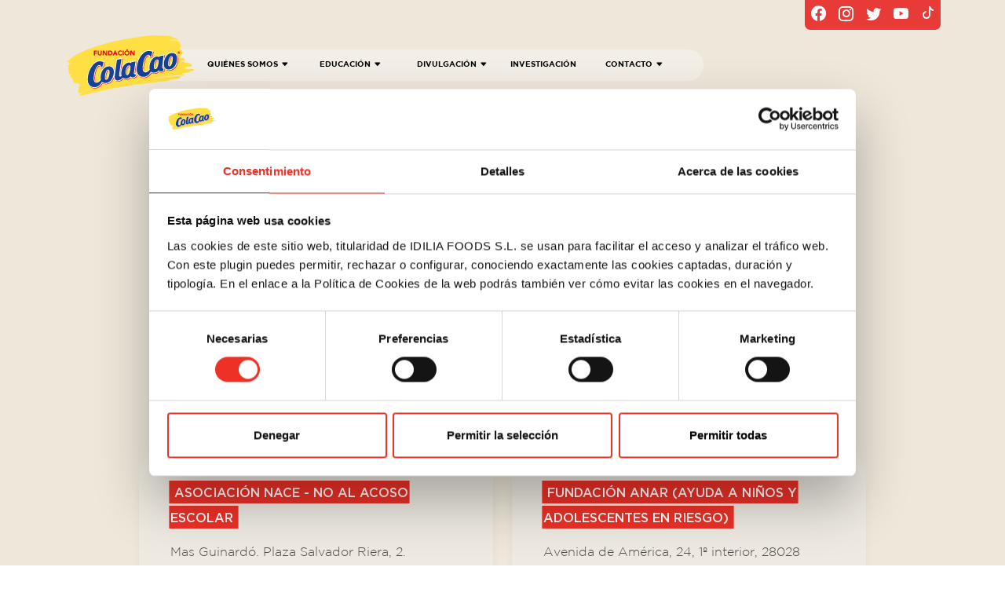

--- FILE ---
content_type: text/html; charset=UTF-8
request_url: https://www.fundacioncolacao.org/directorio
body_size: 10086
content:

<!doctype html>
<html lang="en">
  <head>
        <!-- Required meta tags -->
<meta charset="utf-8">
<meta name="viewport" content="width=device-width, initial-scale=1">

<meta property='og:title' content='¿Qué es somos únic@s? · Fundación ColaCao'/>
<meta property='og:description' content='Es un programa escolar gratuito para alumn@s de Educación Primaria que busca prevenir el acoso escolar'/>
<meta property="og:locale" content="es_ES" />
<meta property='og:url' content='https://fundacioncolacao.org'/>
<meta property='og:site_name' content='¿Qué es somos únic@s? · Fundación ColaCao'/>
<meta property='og:type' content='website'/>
<meta property='og:image' content='https://fundacioncolacao.org/img/compartir_fundacion.jpg'/>

<meta name="twitter:card" content="summary">
<meta name='twitter:image' content='https://fundacioncolacao.org/img/compartir_fundacion.jpg'>
<meta name="twitter:title" content="¿Qué es somos únic@s? · Fundación ColaCao">
<meta name="twitter:description" content="Es un programa escolar gratuito para alumn@s de Educación Primaria que busca prevenir el acoso escolar">

<link rel="icon" type="image/x-icon" href="img/favicon.ico">

<!-- Bootstrap CSS -->
<link href="https://cdn.jsdelivr.net/npm/bootstrap@5.0.0-beta2/dist/css/bootstrap.min.css" rel="stylesheet" integrity="sha384-BmbxuPwQa2lc/FVzBcNJ7UAyJxM6wuqIj61tLrc4wSX0szH/Ev+nYRRuWlolflfl" crossorigin="anonymous">
<link rel="stylesheet" href="https://cdn.jsdelivr.net/npm/bootstrap-icons@1.4.0/font/bootstrap-icons.css">
<link rel="stylesheet" href="js/locomotive-scroll.min.css">
<link rel="stylesheet" href="js/magnific-popup.css">
<link rel="stylesheet" href="css/main.css?asdasda">
<!--<link rel="stylesheet" href="css/main.min.css">-->

<script id="Cookiebot" src="https://consent.cookiebot.com/uc.js" data-cbid="64f7a437-30fb-4556-bec9-7efb0ac38747" data-blockingmode="manual" type="text/javascript"></script>

<script type="text/plain" data-cookieconsent="statistics">
    window.dataLayer = window.dataLayer || [];
    function gtag(){dataLayer.push(arguments);}
    gtag('js', new Date());
    gtag('config', 'G-Z7YC1MRPPY'); // Reemplaza con tu ID de Google Analytics
</script>

<!--
Start of global snippet: Please do not remove
Place this snippet between the <head> and </head> tags on every page of your site.
-->
<!-- Global site tag (gtag.js) - Google Marketing Platform -->
<!--<script async src="https://www.googletagmanager.com/gtag/js?id=G-Z7YC1MRPPY"></script>
<script>
  window.dataLayer = window.dataLayer || [];
  function gtag(){dataLayer.push(arguments);}
  gtag('js', new Date());

  gtag('config', 'G-Z7YC1MRPPY');
</script>-->
<!-- End of global snippet: Please do not remove -->    <link rel="stylesheet" type="text/css" href="css/map.css">

    <title>Fundación Colacao - Archivo</title>
  </head>
  <body>



  <!--========================================================== -->
                        <!-- ENCABEZADO -->
  <!--========================================================== -->

  <header>
    <nav class="navbar fixed-top navbar-expand-lg" id="menu-main">
            <div class="container-fluid justify-content-between d-lg-none" id="menu-mobile">
                <a id="logo-home-mobile" href=".">
                    <img src="img/logo-fundacion-colacao.svg" alt="Logo Fundación ColaCao" class="img-fluid d-lg-none">
                </a>
                <button class="navbar-toggler collapsed" type="button" data-bs-toggle="collapse" data-bs-target="#navbarSupportedContent" aria-controls="navbarSupportedContent" aria-expanded="false" aria-label="Toggle navigation" id="b-close">
                    <div id="text-menu">MENÚ</div>
                    <div class="lines">
                        <span class="icon-bar top-bar"></span>
                        <span class="icon-bar middle-bar"></span>
                        <span class="icon-bar bottom-bar"></span>
                    </div>
                </button>
            </div>
            <div class="container">
                <div class="collapse navbar-collapse" id="navbarSupportedContent">
                    <div class="row align-items-center justify-content-end">
                        <div class="col-lg-12">
                            <div id="fixed-social">
                                <div class="d-flex justify-content-end align-items-center">
                                    <ul class="list-group list-group-horizontal">
                                        <li class="list-group-item"><a href="https://www.facebook.com/Fundaci%C3%B3n-ColaCao-106979258509607" target="_blank"><i class="bi bi-facebook"></i></a></li>
                                        <li class="list-group-item"><a href="https://www.instagram.com/fundacioncolacao" target="_blank"><i class="bi bi-instagram"></i></a></li>
                                        <li class="list-group-item"><a href="https://twitter.com/fundcolacao" target="_blank"><i class="bi bi-twitter"></i></a></li>
                                        <li class="list-group-item"><a href="https://www.youtube.com/@fundacioncolacao" target="_blank"><i class="bi bi-youtube"></i></a></li>
                                        <li class="list-group-item"><a href="https://www.tiktok.com/@fundacioncolacao" target="_blank">
                                                <svg xmlns="http://www.w3.org/2000/svg" width="16" height="16" fill="currentColor" class="bi bi-tiktok" viewBox="0 0 16 16">
                                                    <path d="M9 0h1.98c.144.715.54 1.617 1.235 2.512C12.895 3.389 13.797 4 15 4v2c-1.753 0-3.07-.814-4-1.829V11a5 5 0 1 1-5-5v2a3 3 0 1 0 3 3V0Z"/>
                                                </svg>
                                            </a>
                                        </li>
                                    </ul>
                                </div>
                            </div>
                        </div>
                    </div>
                    <div class="row align-items-center justify-content-start" id="items-menu">
                        <div class="col-lg-9">
                            <div class="d-flex align-items-center justify-content-center justify-content-lg-start" id="nav-bar">
                                <a class="navbar-brand" href=".">
                                  <img src="img/logo-fundacion-colacao.svg" alt="Logo Fundación ColaCao" id="logo-home" class="img-fluid">
                                </a>
                                <ul class="navbar-nav justify-content-start align-items-center mb-0" id="menu">
                                    <li class="nav-item">
                                      <!--<a class="nav-link" href="la-fundacion" id="link-to-foundation">LA FUNDACIÓN</a>-->
                                        <div class="dropdown" >
                                          <a class="nav-link dropdown-toggle" href="#" role="button" id="dropdown-foundation" data-bs-toggle="dropdown" aria-expanded="false">
                                           QUIÉNES SOMOS <i class="ps-1 bi bi-caret-down-fill"></i>
                                          </a>

                                          <ul class="dropdown-menu" aria-labelledby="dropdown-foundation">
                                            <li><a class="dropdown-item" href="la-fundacion" id="link-to-foundation">FUNDACIÓN COLACAO</a></li>
                                            <li><a class="dropdown-item" href="bullying" id="link-to-bullying">BULLYING</a></li>
                                            <li><a class="dropdown-item" href="noticias" id="link-to-news">NOTICIAS</a></li>
                                          </ul>
                                        </div>
                                    </li>
                                    <li class="nav-item">
                                        <div class="dropdown">
                                          <a class="nav-link dropdown-toggle" href="#" role="button" id="dropdown-projects" data-bs-toggle="dropdown" aria-expanded="false">
                                           EDUCACIÓN <i class="ps-1 bi bi-caret-down-fill"></i>
                                          </a>

                                          <ul class="dropdown-menu" aria-labelledby="dropdown-projects">
                                            <li><a class="dropdown-item" href="https://www.educandocontraelbullying.com/" id="link-to-educando-contra-el-bullying" target="_blank">EDUCANDO CONTRA<br>EL BULLYING</a></li>
                                            <li><a class="dropdown-item" href="proyecto-escolar" id="link-to-proyecto-escolar">PROYECTO ESCOLAR<br>SOMOS ÚNIC@S</a></li>
                                          </ul>
                                        </div>
                                    </li>
                                    <li class="nav-item">
                                        <div class="dropdown" >
                                          <a class="nav-link dropdown-toggle" href="#" role="button" id="dropdown-divulgation" data-bs-toggle="dropdown" aria-expanded="false">
                                           DIVULGACIÓN <i class="ps-1 bi bi-caret-down-fill"></i>
                                          </a>

                                          <ul class="dropdown-menu" aria-labelledby="dropdown-divulgation">
                                            <li><a class="dropdown-item text-uppercase" href="la-caja-de-arena/" id="link-to-la-caja-de-arena">La Caja de Arena</a></li>
                                            <li><a class="dropdown-item text-uppercase" href="documental-trailer" id="link-to-documental-trailer">Documental Somos<br>Unic@s las caras<br>del bullying</a></li>
                                          </ul>
                                        </div>
                                    </li>
                                    <li class="nav-item">
                                        <a class="nav-link" href="investigacion" id="link-to-investigacion">INVESTIGACIÓN</a>
                                        <!--<div class="dropdown" >
                                          <a class="nav-link dropdown-toggle" href="#" role="button" id="dropdown-investigation" data-bs-toggle="dropdown" aria-expanded="false">
                                           INVESTIGACIÓN <i class="ps-1 bi bi-caret-down-fill"></i>
                                          </a>

                                          <ul class="dropdown-menu" aria-labelledby="dropdown-investigation">
                                            <li><a class="dropdown-item" href="#!" style="pointer-events: none;">Próximamente</a></li>
                                          </ul>
                                        </div>-->
                                    </li>

                                    <li class="nav-item">
                                      <!--<a class="nav-link" href="contacto" id="link-to-contact">CONTACTO</a>-->
                                        <div class="dropdown" >
                                          <a class="nav-link dropdown-toggle" href="#" role="button" id="dropdown-contacto" data-bs-toggle="dropdown" aria-expanded="false">
                                           CONTACTO <i class="ps-1 bi bi-caret-down-fill"></i>
                                          </a>
                                          <ul class="dropdown-menu" aria-labelledby="dropdown-contacto">
                                            <li><a class="dropdown-item" href="directorio" id="link-to-directorio">DIRECTORIO</a></li>
                                            <li><a class="dropdown-item" href="contacto" id="link-to-contact">CONTACTO</a></li>
                                          </ul>
                                        </div>
                                    </li>
                                </ul>
                            </div>
                        </div>
                        <div class="col-lg-3 d-none">
                            <div class="bullying-bar d-none d-lg-flex justify-content-end">
                                <img src="img/cara-triste.svg" alt="Cara triste" class="img-fluid me-3" width="45">
                                <div class="popup"><a class="fw-bold text-uppercase popup-modal" href="#test-modal">¿Sufres acoso? <br class="d-xl-none">No estás sol@</a></div>
                                <!--<div class="popup"><a class="fw-bold text-uppercase popup-modal" href="contacto#contactanos" id="link-acoso">¿Sufres acoso? <br class="d-xl-none">No estás sol@</a></div>-->
                            </div>
                            
                        </div>
                        
                    </div>
                </div>
            </div>
    </nav>
    
</header>

<!--<div class="bullying-bar justify-content-center d-lg-none" id="fixed-message">
    <img src="img/cara-triste.svg" alt="Cara triste" class="img-fluid me-3" width="45"><div class="popup"><a class="fw-bold text-uppercase popup-modal" href="#test-modal">¿Sufres acoso? No estás sol@</a></div>
</div>-->

<!--<div id="test-modal" class="test-modal bg-grey mfp-hide">
    <section class="pt-5 pb-5" id="contactanos">
        <div class="container">
            <div class="row justify-content-center">
                <div class="col-12 col-lg-9 text-center">
                    <h2 class="mt-4 fw-bold font-gotham mb-md-4 display-3">¿Sufres acoso?</h2>
                    <p>Si tienes algún contacto con algún caso de acoso escolar; has visto alguna situación en tu entorno, o eres conocedor/a de alguna situación relacionada con esta problemática, presta atención y avisa. Puedes contactar directamente con la Asociación NACE a través de estos canales:</p>
                </div>
            </div>
            <div class="row justify-content-center align-items-center mt-4">
                <div class="col-12 col-lg-5 text-center border-right">
                    <p class="mb-0">Teléfono de ayuda:</p>
                    <p class="font-gotham fw-bold text-phone">622 326 237</p>
                </div>
                <div class="col-12 col-lg-5 text-center">
                    <p class="mb-0">También puedes enviar un email a:</p>
                    <a href="mailto:ayuda@noalacoso.org" class="font-gotham fw-bold text-email">ayuda@noalacoso.org</a>
                </div>
            </div>
            <div class="row justify-content-center">
                <div class="col-12 col-lg-4 text-center">
                    <a href="https://www.noalacoso.org/" target="_blank"><img src="img/logo-nace.png" class="img-fluid" alt="NACE"></a>
                </div>
            </div>-
            <div class="row justify-content-center">
                <div class="col-12 col-lg-9 text-center">
                    <p style="font-size: 0.8rem;" class="fst-italic">Por razón de protección de datos si eres menor de 14 años, te proponemos que tu padre, madre o tutor@ sea quien contacte. Al contactar con la Asociación No al Acoso Escolar! Stop Bullying! los datos pasarán a formar parte de su fichero para gestionar tu petición. Pueden ejercerse los derechos de protección de datos en <a href="mailto:coordinacion@noalacoso.org">coordinacion@noalacoso.org</a> y tienes más info de su política de privacidad en <a href="https://www.noalacoso.org/politica-de-privacidad/" target="_blank">Política de privacidad ⋆ Asociación No al Acoso Escolar ¡Stop Bullying!</a>.</p>
                </div>
            </div>
        </div>
    </section>
</div>-->

  
  
  <div data-scroll-container>
    

    
    <!--========================================================== -->
                        <!-- FUNDACIÓN COLACAO -->
    <!--========================================================== -->

    <section  class="section-type-4" id="section-directory">
        <div class="container">
            <div data-scroll-section>
                <div class="row justify-content-center mb-5">
                    <div class="col-10 text-center">
                        <img src="img/icon-archive.svg" alt="Archivo" class="mt-4 img-fluid icon-foundation animate-1" data-scroll data-scroll-offset="100">
                        <div class="animate-2" data-scroll data-scroll-offset="100">
                            <h1 class="mt-5 title-idilia-5 mb-4"><span>Junt@s contra <br class="d-lg-none">el acoso escolar</span></h1>
                            <div class="text-section">
                                <p>Estas son algunas <strong>entidades y asociaciones que luchan contra el acoso escolar en España</strong>, <br class="d-none d-lg-block">descubre las que están en tu entorno.</p>
                            </div>
                        </div>
                    </div>
                </div>
            </div>

            <div data-scroll-section>
                <div class="row justify-content-center">
                    <div class="col-10 text-center">
                        <h2 class="title-idilia fs-3 mb-3 ms-2 ms-md-3 animate-2" data-scroll data-scroll-offset="200"><span>ENTIDADES <br class="d-lg-none">A NIVEL ESTATAL</span></h2>
                    </div>
                </div>
            </div>

            <div data-scroll-section>
                <div class="row justify-content-center animate-1 mb-5" data-scroll>
                    <div class="col-md-6 col-xl-5 mb-4">
                        <div class="myTextExternal">
                            <div id="content-text">
                                <h3 class="title-idilia-tooltip mb-3 text-uppercase"><span>ASOCIACIÓN NACE - NO AL ACOSO ESCOLAR</span></h3>
                                <p class="mb-1">Mas Guinardó. Plaza Salvador Riera, 2. Barcelona</p>
                                <p class="mb-1">622 326 237 <a href="https://www.noalacoso.org" target="_blank" class="fw-bold">www.noalacoso.org</a></p>
                            </div>
                        </div>
                    </div>
                    <div class="col-md-6 col-xl-5 mb-4">
                        <div class="myTextExternal">
                            <div id="content-text">
                                <h3 class="title-idilia-tooltip mb-3 text-uppercase"><span>FUNDACIÓN ANAR (Ayuda a niños y adolescentes en riesgo)</span></h3>
                                <p class="mb-1">Avenida de América, 24, 1º interior, 28028 Madrid</p>
                                <p class="mb-1">900 20 20 10 <a href="https://www.anar.org" target="_blank" class="fw-bold">www.anar.org</a></p>
                            </div>
                        </div>
                    </div>
                    <div class="col-md-6 col-xl-5 mb-4">
                        <div class="myTextExternal">
                            <div id="content-text">
                                <h3 class="title-idilia-tooltip mb-3 text-uppercase"><span>AEPAE</span></h3>
                                <p class="mb-1">Asociación Española para la Prevención del Acoso Escolar. Madrid. </p>
                                <p class="mb-1">900 018 018 <a href="https://www.aepae.es" target="_blank" class="fw-bold">www.aepae.es</a></p>
                            </div>
                        </div>
                    </div>
                    <div class="col-md-6 col-xl-5 mb-4">
                        <div class="myTextExternal">
                            <div id="content-text">
                                <h3 class="title-idilia-tooltip mb-3 text-uppercase"><span>MINISTERIO DE EDUCACIÓN, CULTURA Y DEPORTE</span></h3>
                                <p class="mb-1">900 018 018 Teléfono gratuito y anónimo (24h/365) C. de Torrelaguna, 58, 28027 Madrid</p>
                                <p class="mb-1"><a href="https://www.educacionyfp.gob.es" target="_blank" class="fw-bold">www.educacionyfp.gob.es</a></p>
                            </div>
                        </div>
                    </div>
                </div>
            </div>

            <div data-scroll-section>
                <div class="row justify-content-center animate-2" data-scroll>
                    <div class="col-10 text-center">
                        <h2 class="title-idilia fs-3 mb-3 ms-2 ms-md-3 text-uppercase"><span>ENTIDADES <br class="d-lg-none">POR PROVINCIA</span></h2>
                        <p class="mb-1">Consulta el mapa y encuentra la más cercana.</p>
                    </div>
                </div>
                <div class="row justify-content-center mt-4">
                    <div class="col-12 position-relative">
                        <div class="mapcontainer position-relative mx-auto">
                            <div class="map">
                                
                            </div>
                            <div class="myText">
                                <div id="content-text"></div>
                                <a href="#!" id="b-close-tooltip"><i class="bi bi-x"></i></a>
                            </div>
                        </div>
                        
                    </div>
                </div>
            </div>
           
        </div>
    </section>
    
    
     


<!--========================================================== -->
                        <!--FOOTER-->
<!--========================================================== -->
    
    <div data-scroll-section id="section-footer">
        
<div id="newsletter-modal" class="test-modal bg-grey mfp-hide">
    <section  class="section-type-4 pt-5">
        <div class="container">
            <div id="result-form-news">
                <div class="row justify-content-center">
                    <div class="col-10 col-lg-7 text-center">
                        <div class="mt-4">
                            <h2 class="fw-bold font-gotham display-3">Suscríbete</h2>
                            <p>Apúntate a nuestra lista y mantente informado de las últimas novedades de la Fundación ColaCao contra el acoso escolar.</p>
                        </div>
                    </div>
                </div>
                <div class="row justify-content-center  mt-4">
                    <div class="col-10 col-lg-8 col-xl-7">
                        <form id="contactFormNews" class="row g-3 g-md-4 align-items-center" role="form" method="post" action="javascript:sendFormNews();">
                            <div class="col-md-6">
                                <input type="text" class="form-control" name="inputNombre"  placeholder="Nombre y apellidos *" required>
                            </div>
                            <div class="col-md-6">
                                <input type="email" class="form-control" name="inputEmail" placeholder="Email *" pattern="^[a-z0-9._%+-]+@[a-z0-9.-]+\.[a-z]{2,4}$" required>
                            </div>
                            <div class="col-md-6">
                                <div  class="d-flex justify-content-center align-items-center">
                                    <label class="fw-bold font-gotham">Fecha de nacimiento</label>
                                    <input type="date" class="form-control" name="inputNacimiento">
                                </div>
                            </div>
                            <div class="col-md-6">
                                <input type="number" class="form-control" name="inputCP" placeholder="Código postal">
                            </div>
                            <div class="col-md-6">
                                <input type="text" class="form-control" name="inputProfesion" placeholder="¿Cuál es tu profesión?">
                            </div>
                            <div class="col-md-6">
                                <p class="mt-2 mb-2">* Campos obligatorios</p>
                            </div>
                            <div class="col-12">
                                <div class="form-check text-start">
                                    <input class="form-check-input" type="checkbox" value="" id="inputPolicyNews" required>
                                    <label class="form-check-label" for="flexCheckDefault">Deseo la utilización de mis datos de registro para el envío de emails que me informarán única y exclusivamente sobre las diferentes iniciativas en el ámbito de la educación, la investigación y la divulgación desarrolladas por la Fundación ColaCao, por medios electrónicos o telemáticos según <a href="politica-de-privacidad">Política de Privacidad</a> de la Fundación ColaCao. Puedes ejercitar los derechos en <a href="/cdn-cgi/l/email-protection#a4cccbc8c5e4c2d1cac0c5c7cdcbcac7cbc8c5c7c5cb8ac7cbc9"><span class="__cf_email__" data-cfemail="dcb4b3b0bd9cbaa9b2b8bdbfb5b3b2bfb3b0bdbfbdb3f2bfb3b1">[email&#160;protected]</span></a>.<br><br>
                                    En el caso que hayas facilitado datos voluntarios puede ser que las comunicaciones se adecúen más a tu perfil.</label>
                                    <span class="checkmark"></span>
                                </div>
                            </div>
                            <div class="col-12 text-center">
                                <h3 class="font-gotham fw-bold d-none" id="text-send-news">Enviando mensaje...</h3>
                                <button type="submit"  class="btn btn-red mt-3 bg-yellow text-dark" id="b-send-news">Enviar <i class="bi bi-arrow-right"></i></button>
                            </div>
                            
                        </form>    
                    </div>
                </div>
            </div>
        </div>
    </section>
</div>

<footer>
    <div class="div-proyecto-escolar-footer d-none">
        <div class="div-img">
            <img src="img/icon-newsletter.svg" alt="Newsletter" class="img-fluid">
        </div>
        <p class="title-idilia text-uppercase mt-3 mb-2 fs-6"><span>¡No te pierdas nada!</span></p>
        <p><a href="#newsletter-modal" class="popup-modal text-center fw-normal">SUSCRÍBETE A NUESTRA NEWS <i class="bi bi-arrow-right"></i></a></p>
    </div>
    <div class="d-flex  align-items-center justify-content-center">
        <a href="contacto" class="ms-1 me-1 ms-md-3 me-md-3">CONTACTO</a> | <a href="politica-de-privacidad" class="ms-1 me-1 ms-md-3 me-md-3 text-uppercase">Política de privacidad</a> | <a href="aviso-legal" class="ms-1 me-1 ms-md-3 me-md-3 text-uppercase">Aviso legal</a> | <a href="politica-de-cookies" class="ms-1 me-1 ms-md-3 me-md-3 text-uppercase">Política de cookies</a> | <a href="https://idilia.ulisesgrc.net/#/channels/idilia/ES_ES" class="ms-1 me-1 ms-md-3 me-md-3 text-uppercase" target="_blank">Canal de denuncias</a>
    </div>
    <p class="mt-1 mt-md-2 mb-0 text-uppercase">Todos los derechos reservados &copy; FUNDACIÓN COLA CAO</p>
</footer>

<!-- Option 1: Bootstrap Bundle with Popper -->
<script data-cfasync="false" src="/cdn-cgi/scripts/5c5dd728/cloudflare-static/email-decode.min.js"></script><script src="https://cdn.jsdelivr.net/npm/bootstrap@5.0.0-beta2/dist/js/bootstrap.bundle.min.js" integrity="sha384-b5kHyXgcpbZJO/tY9Ul7kGkf1S0CWuKcCD38l8YkeH8z8QjE0GmW1gYU5S9FOnJ0" crossorigin="anonymous"></script> 
<script src="https://code.jquery.com/jquery-3.6.0.min.js" integrity="sha256-/xUj+3OJU5yExlq6GSYGSHk7tPXikynS7ogEvDej/m4=" crossorigin="anonymous"></script>
<script src="js/locomotive-scroll.min.js"></script>
<script src="js/jquery.magnific-popup.min.js"></script>
<script src="js/newsletter.js"></script>
<!--<script id="CookieDeclaration" src="https://consent.cookiebot.com/6adb442d-d36e-4cce-82c9-d42bbceff18b/cd.js" type="text/javascript" async></script>-->

    </div>
</div>
    
    <script src="https://cdnjs.cloudflare.com/ajax/libs/raphael/2.2.7/raphael.min.js" charset="utf-8"></script>
    <script src="js/jquery.mapael.js" charset="utf-8"></script>
    <script src="js/maps/spain.js" charset="utf-8"></script>

    
    <script src="js/main.js"></script>

    <script type="text/javascript">
        window.addEventListener("load", function() {
          selectedSection("link-to-directorio");
          goToContact();
        });

        $(function () {
            var attributesHover = {stroke: "#ffc03d", fill: "#ffc03d"};
            var attributesOut = {stroke: "#a0dcd5", fill: "#eae2d5"};
            var tooltip = $('.myText');

            $("#b-close-tooltip").on( "click",  function(){
                tooltip.removeClass("show");
            });
            
            $(".mapcontainer").mapael({
                map: {
                    // Set the name of the map to display
                    name: "spain",
                    defaultArea: {
                        attrs: {
                            stroke: "#a0dcd5",
                            "stroke-width": 1,
                            fill: "#eae2d5"
                        },
                        attrsHover: {
                            stroke: "#a0dcd5",
                            "stroke-width": 1,
                            fill: "#eae2d5"
                        },
                    },
                    defaultPlot: {
                        type: "image",
                        url: "img/pin-map.svg",
                        width: 40,
                        height: 66,
                        attrsHover: {
                            width: 44,
                            height: 74
                        },
                        eventHandlers: {
                            click: function (e, id, mapElem, textElem, elemOptions) {
                                var leftAdjust = -260;
                                var topAdjust = 35;
                                var percAdjust = $(".mapcontainer").width()/1116;
                                if ($(window).width() < 1200) {
                                   leftAdjust = -225;
                                   topAdjust = 35;
                                }
                                if ($(window).width() < 992) {
                                    scroll.scrollTo(".myText");
                                }
                                var currentX = elemOptions.x*percAdjust;
                                var currentY = elemOptions.y*percAdjust;
                                $('.myText #content-text').html(elemOptions.myText);
                                tooltip.css({'transform' : 'translate(' + (currentX+leftAdjust) + 'px,' + (currentY+topAdjust) +'px)'});
                                tooltip.addClass("show");
                            }
                        }
                    }
                },
                areas: {
                    "zamora": {
                        value: "Castillaleon",
                        tooltip: {content:"Hola"}
                    }
                },
                plots: {
                    'sevilla': {
                        x: 467,
                        y: 425,
                        value: "Andalucia",
                        myText: '<h3 class="title-idilia-tooltip mb-3 text-uppercase"><span>Andalucía – IAPAE</span></h3>' +
                                '<p class="mb-1 fw-bold">Instituto Andaluz Prevención Acoso Escolar</p><p class="mb-1">Ntra. Sra. de las Mercedes 3B, 41013 Sevilla, 649 47 58 45<br><a href="http://www.iapae.es/" target="_blank" class="fw-bold">www.iapae.es/</a></p>'+
                                '<h3 class="title-idilia-tooltip mt-4 mb-3 text-uppercase"><span>Andalucía – ABSA SANLÚCAR</span></h3>' +
                                '<p class="mb-1 fw-bold">Asociación Anti Bullying Sanlúcar</p><p class="mb-1">C/ Monteros, 2, 1º izquierda. Sanlúcar de Barrameda (Cádiz), 609229757<br><a href="https://absasanlucar.com/" target="_blank" class="fw-bold">www.absasanlucar.com</a> <a href="mailto:ayuda@absanlucar.com">ayuda@absanlucar.com</a></p>',
                        eventHandlers: {
                            mouseover: function () {
                                var newData = { 'areas': {} };
                                newData.areas["huelva"] = { attrs: attributesHover };
                                newData.areas["sevilla"] = { attrs: attributesHover };
                                newData.areas["cordoba"] = { attrs: attributesHover };
                                newData.areas["jaen"] = { attrs: attributesHover };
                                newData.areas["granada"] = { attrs: attributesHover };
                                newData.areas["almeria"] = { attrs: attributesHover };
                                newData.areas["cadiz"] = { attrs: attributesHover };
                                newData.areas["malaga"] = { attrs: attributesHover };
                                $(".mapcontainer").trigger('update', [{mapOptions: newData}]);
                            },
                            mouseout: function () {
                                var newData = { 'areas': {} };
                                newData.areas["huelva"] = { attrs: attributesOut };
                                newData.areas["sevilla"] = { attrs: attributesOut };
                                newData.areas["cordoba"] = { attrs: attributesOut };
                                newData.areas["jaen"] = { attrs: attributesOut };
                                newData.areas["granada"] = { attrs: attributesOut };
                                newData.areas["almeria"] = { attrs: attributesOut };
                                newData.areas["cadiz"] = { attrs: attributesOut };
                                newData.areas["malaga"] = { attrs: attributesOut };
                                $(".mapcontainer").trigger('update', [{mapOptions: newData}]);
                            }
                        }
                   },
                   'barcelona': {
                        x: 837,
                        y: 175,
                        value: "Cataluña",
                        myText: '<h3 class="title-idilia-tooltip mb-3 text-uppercase"><span>Cataluña - Policia Municipal de Terrassa</span></h3>' +
                                '<p class="mb-1 fw-bold">Lucha contra el bullying</p><p class="mb-1">Avinguda de les Glòries Catalanes, 3, 08223 Terrassa, Barcelona, 937 805 555<br><a href="mailto:urmec.policia@terrassa.cat" target="_blank" class="fw-bold">urmec.policia@terrassa.cat </a></p>',
                        eventHandlers: {
                            mouseover: function () {
                                var newData = { 'areas': {} };
                                newData.areas["barcelona"] = { attrs: attributesHover };
                                newData.areas["lleida"] = { attrs: attributesHover };
                                newData.areas["girona"] = { attrs: attributesHover };
                                newData.areas["tarragona"] = { attrs: attributesHover };
                                $(".mapcontainer").trigger('update', [{mapOptions: newData}]);
                            },
                            mouseout: function () {
                                var newData = { 'areas': {} };
                                newData.areas["barcelona"] = { attrs: attributesOut };
                                newData.areas["lleida"] = { attrs: attributesOut };
                                newData.areas["girona"] = { attrs: attributesOut };
                                newData.areas["tarragona"] = { attrs: attributesOut };
                                $(".mapcontainer").trigger('update', [{mapOptions: newData}]);
                            }
                        }
                   },
                   'madrid': {
                        x: 567,
                        y: 245,
                        value: "Madrid",
                        myText: '<h3 class="title-idilia-tooltip mb-2 text-uppercase"><span>Madrid - AMACAE</span></h3>' +
                                '<p class="mb-1 fw-bold">Asociación Madrileña Contra el Acoso Escolar</p><p class="mb-1">Bulevar Indalecio Prieto, 21-1ª Planta - Despacho 108<br>689 52 87 92 - <a href="https://amacae.com/" target="_blank" class="fw-bold">https://amacae.com/</a></p>' +
                                '<h3 class="title-idilia-tooltip mb-2 text-uppercase"><span>Madrid - Lucha contra el bullying</span></h3>' +
                                '<p class="mb-1 fw-bold">Agentes Tutores de la Policía Municipal de Alcorcón</p><p class="mb-1">691669743 / 911127092 - <a href="mailto:pm.atutores@ayto-alcorcon.es" class="fw-bold">pm.atutores@ayto-alcorcon.es</a></p>',
                        eventHandlers: {
                            mouseover: function () {
                                var newData = { 'areas': {} };
                                newData.areas["madrid"] = { attrs: attributesHover };
                                $(".mapcontainer").trigger('update', [{mapOptions: newData}]);
                            },
                            mouseout: function () {
                                var newData = { 'areas': {} };
                                newData.areas["madrid"] = { attrs: attributesOut };
                                $(".mapcontainer").trigger('update', [{mapOptions: newData}]);
                            }
                        }
                   },
                   'valencia': {
                        x: 720,
                        y: 300,
                        value: "Comunidad Valenciana",
                        myText: '<h3 class="title-idilia-tooltip mb-2 text-uppercase"><span>Asociación Plántale Cara Al Bullying</span></h3>' +
                                '<p class="mb-1 fw-bold">Asociación Contra el Acoso Escolar</p><p class="mb-1">Presbítero Conrado Poveda, 47. Petrel. Alicante. C.P. 03610<br>680542454 - <a href="https://plantalecaraalbullying.com/" target="_blank" class="fw-bold">https://plantalecaraalbullying.com/</a></p>' +
                                '<h3 class="title-idilia-tooltip mb-2 text-uppercase"><span>Valencia - AVALCAE</span></h3>' +
                                '<p class="mb-1 fw-bold">Asociación Contra el Acoso Escolar</p><p class="mb-1">Avinguda Novelda, 13, 03009 Alacant, Alicante<br>687 88 78 31 - <a href="https://avalcae-asociacion.blogspot.com/" target="_blank" class="fw-bold">https://avalcae-asociacion.blogspot.com/</a></p>' +
                                '<h3 class="title-idilia-tooltip mb-2 text-uppercase"><span>Asociación plántale cara al bullying de Alicante</span></h3>' +
                                '<p class="mb-1">680542454 - <a href="https://www.ramirezalar@hotmail.com" target="_blank" class="fw-bold">ramirezalar@hotmail.com</a></p>',
                        eventHandlers: {
                            mouseover: function () {
                                var newData = { 'areas': {} };
                                newData.areas["valencia"] = { attrs: attributesHover };
                                newData.areas["castellon"] = { attrs: attributesHover };
                                newData.areas["alicante"] = { attrs: attributesHover };
                                $(".mapcontainer").trigger('update', [{mapOptions: newData}]);
                            },
                            mouseout: function () {
                                var newData = { 'areas': {} };
                                newData.areas["valencia"] = { attrs: attributesOut };
                                newData.areas["castellon"] = { attrs: attributesOut };
                                newData.areas["alicante"] = { attrs: attributesOut };
                                $(".mapcontainer").trigger('update', [{mapOptions: newData}]);
                            }
                        }
                   },
                   'pontevedra': {
                        x: 330,
                        y: 124,
                        value: "Galicia",
                        myText: '<h3 class="title-idilia-tooltip mb-2 text-uppercase"><span>Galicia - AMINO</span></h3>' +
                                '<p class="mb-1 fw-bold">Abuso y Maltrato Infantil NO</p><p class="mb-1">C/ POLICARPO SANZ 17 2B, 36201 – VIGO, PONTEVEDRA<br>604 033 699<br><a href="https://www.aminogal.es/" target="_blank" class="fw-bold">https://www.aminogal.es/</a></p>',
                        eventHandlers: {
                            mouseover: function () {
                                var newData = { 'areas': {} };
                                newData.areas["pontevedra"] = { attrs: attributesHover };
                                newData.areas["orense"] = { attrs: attributesHover };
                                newData.areas["lugo"] = { attrs: attributesHover };
                                newData.areas["coruna"] = { attrs: attributesHover };
                                $(".mapcontainer").trigger('update', [{mapOptions: newData}]);
                            },
                            mouseout: function () {
                                var newData = { 'areas': {} };
                                newData.areas["pontevedra"] = { attrs: attributesOut };
                                newData.areas["orense"] = { attrs: attributesOut };
                                newData.areas["lugo"] = { attrs: attributesOut };
                                newData.areas["coruna"] = { attrs: attributesOut };
                                $(".mapcontainer").trigger('update', [{mapOptions: newData}]);
                            }
                        }
                   },
                   'salamanca': {
                        x: 470,
                        y: 185,
                        value: "Castilla y León",
                        myText: '<h3 class="title-idilia-tooltip mb-2 text-uppercase"><span>Castilla y León - ASCBYC</span></h3>' +
                                '<p class="mb-1">C/ Ramón y Cajal 5-7, Salamanca<br>644 848 609 - <a href="https://ascbyc.org/" target="_blank" class="fw-bold">https://ascbyc.org/</a><br>' + 
                                '<h3 class="title-idilia-tooltip mb-2 text-uppercase"><span>Castilla y León - Amancae</span></h3><p class="mb-1 fw-bold">Asociación manchega contra el acoso escolar</p><p class="mb-1">685935697 - <a href="https://www.instagram.com/amancaeasociacion/" target="_blank" class="fw-bold">https://www.instagram.com/amancaeasociacion/</a></p>',
                        eventHandlers: {
                            mouseover: function () {
                                var newData = { 'areas': {} };
                                newData.areas["avila"] = { attrs: attributesHover };
                                newData.areas["burgos"] = { attrs: attributesHover };
                                newData.areas["leon"] = { attrs: attributesHover };
                                newData.areas["palencia"] = { attrs: attributesHover };
                                newData.areas["salamanca"] = { attrs: attributesHover };
                                newData.areas["valladolid"] = { attrs: attributesHover };
                                newData.areas["segovia"] = { attrs: attributesHover };
                                newData.areas["soria"] = { attrs: attributesHover };
                                newData.areas["zamora"] = { attrs: attributesHover };
                                $(".mapcontainer").trigger('update', [{mapOptions: newData}]);
                            },
                            mouseout: function () {
                                var newData = { 'areas': {} };
                                newData.areas["avila"] = { attrs: attributesOut };
                                newData.areas["burgos"] = { attrs: attributesOut };
                                newData.areas["leon"] = { attrs: attributesOut };
                                newData.areas["palencia"] = { attrs: attributesOut };
                                newData.areas["salamanca"] = { attrs: attributesOut };
                                newData.areas["valladolid"] = { attrs: attributesOut };
                                newData.areas["segovia"] = { attrs: attributesOut };
                                newData.areas["soria"] = { attrs: attributesOut };
                                newData.areas["zamora"] = { attrs: attributesOut };
                                $(".mapcontainer").trigger('update', [{mapOptions: newData}]);
                            }
                        }
                   },
                   'bilbao': {
                        x: 610,
                        y: 65,
                        value: "Pais Vasco",
                        myText: '<h3 class="title-idilia-tooltip mb-3 text-uppercase"><span>Pais Vasco - ARNASTU</span></h3>' +
                                '<p class="mb-1 fw-bold">Asociación de apoyo contra el acoso escolar</p><p class="mb-1">Colón de Larreátegui Kalea, 26, 4A, 48009 Bilbao, Biscay<br>661274893 - <a href="http://arnastu.org/" target="_blank" class="fw-bold">http://arnastu.org/</a></p>',
                        eventHandlers: {
                            mouseover: function () {
                                var newData = { 'areas': {} };
                                newData.areas["bilbao"] = { attrs: attributesHover };
                                newData.areas["guipuzcoa"] = { attrs: attributesHover };
                                newData.areas["vizcaya"] = { attrs: attributesHover };
                                newData.areas["alava"] = { attrs: attributesHover };
                                $(".mapcontainer").trigger('update', [{mapOptions: newData}]);
                            },
                            mouseout: function () {
                                var newData = { 'areas': {} };
                                newData.areas["bilbao"] = { attrs: attributesOut };
                                newData.areas["guipuzcoa"] = { attrs: attributesOut };
                                newData.areas["vizcaya"] = { attrs: attributesOut };
                                newData.areas["alava"] = { attrs: attributesOut };
                                $(".mapcontainer").trigger('update', [{mapOptions: newData}]);
                            }
                        }
                   },
                   'canarias': {
                        x: 190,
                        y: 515,
                        value: "Canarias",
                        myText: '<h3 class="title-idilia-tooltip mb-3 text-uppercase"><span>Canarias - ACANAE</span></h3>' +
                                '<p class="mb-1 fw-bold">Asociación Canaria No Al Acoso Escolar</p><p class="mb-1"><a href="mailto:info@acanae.org" target="_blank" class="fw-bold">info@acanae.org</a> - <a href="https://www.acanae.org/contacta/" target="_blank" class="fw-bold">https://www.acanae.org/contacta/</a></p>',
                        eventHandlers: {
                            mouseover: function () {
                                var newData = { 'areas': {} };
                                newData.areas["canarias"] = { attrs: attributesHover };
                                $(".mapcontainer").trigger('update', [{mapOptions: newData}]);
                            },
                            mouseout: function () {
                                var newData = { 'areas': {} };
                                newData.areas["canarias"] = { attrs: attributesOut };
                                $(".mapcontainer").trigger('update', [{mapOptions: newData}]);
                            }
                        }
                   },
                   'zaragoza': {
                        x: 700,
                        y: 175,
                        value: "Aragón",
                        myText: '<h3 class="title-idilia-tooltip mb-3 text-uppercase"><span>Aragón - ASAPME</span></h3>' +
                                '<p class="mb-1 fw-bold">Asociación Aragonesa Pro Salud Mental</p><p class="mb-1">C/ Ciudadela s/n. Parque Delicias. 50017 Zaragoza<br>620 690 064 - <a href="https://asapme.org/" target="_blank" class="fw-bold">https://asapme.org/</a></p>',
                        eventHandlers: {
                            mouseover: function () {
                                var newData = { 'areas': {} };
                                newData.areas["zaragoza"] = { attrs: attributesHover };
                                newData.areas["huesca"] = { attrs: attributesHover };
                                newData.areas["teruel"] = { attrs: attributesHover };
                                $(".mapcontainer").trigger('update', [{mapOptions: newData}]);
                            },
                            mouseout: function () {
                                var newData = { 'areas': {} };
                                newData.areas["zaragoza"] = { attrs: attributesOut };
                                newData.areas["huesca"] = { attrs: attributesOut };
                                newData.areas["teruel"] = { attrs: attributesOut };
                                $(".mapcontainer").trigger('update', [{mapOptions: newData}]);
                            }
                        }
                   },
                   'baleares': {
                        x: 870,
                        y: 295,
                        value: "Islas Baleares",
                        myText: '<h3 class="title-idilia-tooltip mb-3 text-uppercase"><span>Islas Baleares - SIN ACOSO ESCOLAR MALLORCA</span></h3>' +
                                '<p class="mb-1">623 41 54 42 - <a href="http://www.sinacosoescolar.com/" target="_blank" class="fw-bold">http://www.sinacosoescolar.com/</a></p>',
                        eventHandlers: {
                            mouseover: function () {
                                var newData = { 'areas': {} };
                                newData.areas["baleares"] = { attrs: attributesHover };
                                $(".mapcontainer").trigger('update', [{mapOptions: newData}]);
                            },
                            mouseout: function () {
                                var newData = { 'areas': {} };
                                newData.areas["baleares"] = { attrs: attributesOut };
                                $(".mapcontainer").trigger('update', [{mapOptions: newData}]);
                            }
                        }
                   },
                   'caceres': {
                        x: 450,
                        y: 305,
                        value: "Extremadura",
                        myText: '<h3 class="title-idilia-tooltip mb-3 text-uppercase"><span>Extremadura - Fundación Inpa Framaguad Prosocial</span></h3>' +
                                '<p class="mb-1 fw-bold">Investigación y Psicología Aplicada</p><p class="mb-1">(Avda. Virgen de Guadalupe) Entrada por C/ San Juan de Dios, 3 – 2º B. C.P. 10001<br>927 24 40 19 – 673 83 53 56<br><a href="http://www.fundacioninpaframaguad.org/" target="_blank" class="fw-bold">http://www.fundacioninpaframaguad.org/</a></p>',
                        eventHandlers: {
                            mouseover: function () {
                                var newData = { 'areas': {} };
                                newData.areas["caceres"] = { attrs: attributesHover };
                                newData.areas["badajoz"] = { attrs: attributesHover };
                                $(".mapcontainer").trigger('update', [{mapOptions: newData}]);
                            },
                            mouseout: function () {
                                var newData = { 'areas': {} };
                                newData.areas["caceres"] = { attrs: attributesOut };
                                newData.areas["badajoz"] = { attrs: attributesOut };
                                $(".mapcontainer").trigger('update', [{mapOptions: newData}]);
                            }
                        }
                   },
                   'asturias': {
                        x: 490,
                        y: 50,
                        value: "Asturias",
                        myText: '<h3 class="title-idilia-tooltip mb-3 text-uppercase"><span>Asturias - ACAE ASTURIAS</span></h3>' +
                                '<p class="mb-1 fw-bold">Asociación contra el acoso escolar</p><p class="mb-1">Gijón - 611 46 98 19<br><a href="https://acaerioja.wordpress.com/programa-acae/" target="_blank" class="fw-bold">https://acaerioja.wordpress.com/programa-acae/</a></p>',
                        eventHandlers: {
                            mouseover: function () {
                                var newData = { 'areas': {} };
                                newData.areas["asturias"] = { attrs: attributesHover };
                                $(".mapcontainer").trigger('update', [{mapOptions: newData}]);
                            },
                            mouseout: function () {
                                var newData = { 'areas': {} };
                                newData.areas["asturias"] = { attrs: attributesOut };
                                $(".mapcontainer").trigger('update', [{mapOptions: newData}]);
                            }
                        }
                   },
                   'navarra': {
                        x: 670,
                        y: 100,
                        value: "Navarra",
                        myText: '<h3 class="title-idilia-tooltip mb-3 text-uppercase"><span>Navarra - LEVÁNTATE CONTRA EL BULLYING </span></h3>' +
                                '<p class="mb-1">Plaza obispo irurita 5, planta baja 31011 Pamplona - 644 67 96 64<br><a href="https://levantatecontraelbullying.com/" target="_blank" class="fw-bold">https://levantatecontraelbullying.com/</a></p>',
                        eventHandlers: {
                            mouseover: function () {
                                var newData = { 'areas': {} };
                                newData.areas["navarra"] = { attrs: attributesHover };
                                $(".mapcontainer").trigger('update', [{mapOptions: newData}]);
                            },
                            mouseout: function () {
                                var newData = { 'areas': {} };
                                newData.areas["navarra"] = { attrs: attributesOut };
                                $(".mapcontainer").trigger('update', [{mapOptions: newData}]);
                            }
                        }
                   },
                   'cantabria': {
                        x: 550,
                        y: 60,
                        value: "Cantabria",
                        myText: '<h3 class="title-idilia-tooltip mb-3 text-uppercase"><span>Cantabria - ASOCIACIÓN TOLERANCIA 0 AL BULLYING</span></h3>' +
                                '<p class="mb-1 fw-bold">Asociación Tolerancia 0 al Bullying</p><p class="mb-1">Centro Cívico Pedro Lázaro Baruque, Torrelavega<br>620 73 24 66 - <a href="https://www.at0ab.org/" target="_blank" class="fw-bold">https://www.at0ab.org/</a></p>',
                        eventHandlers: {
                            mouseover: function () {
                                var newData = { 'areas': {} };
                                newData.areas["cantabria"] = { attrs: attributesHover };
                                $(".mapcontainer").trigger('update', [{mapOptions: newData}]);
                            },
                            mouseout: function () {
                                var newData = { 'areas': {} };
                                newData.areas["cantabria"] = { attrs: attributesOut };
                                $(".mapcontainer").trigger('update', [{mapOptions: newData}]);
                            }
                        }
                   },
                   'larioja': {
                        x: 620,
                        y: 130,
                        value: "La Rioja",
                        myText: '<h3 class="title-idilia-tooltip mb-3 text-uppercase"><span>La Rioja - ACAE LA RIOJA</span></h3>' +
                                '<p class="mb-1 fw-bold">Asociación Contra el Acoso Escolar</p><p class="mb-1">c/ Paseo de Francisco Sáenz Porres nº1 26009<br>611 46 98 19 - <a href="https://acaerioja.wordpress.com/programa-acae/" target="_blank" class="fw-bold">https://acaerioja.wordpress.com/programa-acae/</a></p>',
                        eventHandlers: {
                            mouseover: function () {
                                var newData = { 'areas': {} };
                                newData.areas["larioja"] = { attrs: attributesHover };
                                $(".mapcontainer").trigger('update', [{mapOptions: newData}]);
                            },
                            mouseout: function () {
                                var newData = { 'areas': {} };
                                newData.areas["larioja"] = { attrs: attributesOut };
                                $(".mapcontainer").trigger('update', [{mapOptions: newData}]);
                            }
                        }
                   }
               }
            });
        });
    </script>

    <script defer src="https://static.cloudflareinsights.com/beacon.min.js/vcd15cbe7772f49c399c6a5babf22c1241717689176015" integrity="sha512-ZpsOmlRQV6y907TI0dKBHq9Md29nnaEIPlkf84rnaERnq6zvWvPUqr2ft8M1aS28oN72PdrCzSjY4U6VaAw1EQ==" data-cf-beacon='{"version":"2024.11.0","token":"81639c91aba74e839ae6e4a2a78f02e7","server_timing":{"name":{"cfCacheStatus":true,"cfEdge":true,"cfExtPri":true,"cfL4":true,"cfOrigin":true,"cfSpeedBrain":true},"location_startswith":null}}' crossorigin="anonymous"></script>
</body>
</html>

--- FILE ---
content_type: text/css
request_url: https://www.fundacioncolacao.org/css/main.css?asdasda
body_size: 7539
content:
/*===============Propiedades Globales================*/

@font-face {
    font-family: 'Gotham Book';
    src: url('../fonts/GothamBook.woff2') format('woff2'),
        url('../fonts/GothamBook.woff') format('woff');
    font-weight: normal;
    font-style: normal;
    font-display: swap;
}

@font-face {
    font-family: 'Gotham Book';
    src: url('../fonts/GothamBook-Italic.woff2') format('woff2'),
        url('../fonts/GothamBook-Italic.woff') format('woff');
    font-weight: normal;
    font-style: italic;
    font-display: swap;
}

@font-face {
    font-family: 'Gotham';
    src: url('../fonts/GothamLight-Italic.woff2') format('woff2'),
        url('../fonts/GothamLight-Italic.woff') format('woff');
    font-weight: 300;
    font-style: italic;
    font-display: swap;
}

@font-face {
    font-family: 'Gotham';
    src: url('../fonts/GothamLight.woff2') format('woff2'),
        url('../fonts/GothamLight.woff') format('woff');
    font-weight: 300;
    font-style: normal;
    font-display: swap;
}

@font-face {
    font-family: 'Gotham';
    src: url('../fonts/GothamBold.woff2') format('woff2'),
        url('../fonts/GothamBold.woff') format('woff');
    font-weight: bold;
    font-style: normal;
    font-display: swap;
}

@font-face {
    font-family: 'Gotham';
    src: url('../fonts/GothamBold-Italic.woff2') format('woff2'),
        url('../fonts/GothamBold-Italic.woff') format('woff');
    font-weight: bold;
    font-style: italic;
    font-display: swap;
}

@font-face {
    font-family: 'Gotham';
    src: url('../fonts/Gotham-Medium.woff2') format('woff2'),
        url('../fonts/Gotham-Medium.woff') format('woff');
    font-weight: 500;
    font-style: normal;
    font-display: swap;
}



@font-face {
    font-family: 'Gotham Black';
    src: url('../fonts/Gotham-Black.woff2') format('woff2'),
        url('../fonts/Gotham-Black.woff') format('woff');
    font-style: normal;
    font-display: swap;
}

html {
  scroll-behavior: smooth;
}

body {
    font-family: 'Gotham Book', sans-serif;
    font-size: 14px;
}

a, a:hover{
    color:#000;
    text-decoration: none;
}

p{
    font-family: "Gotham";
    font-size: 1rem;
    font-weight: 100;
}

p a:hover{
    text-decoration: underline;
}

.h3, h3 {
    font-size: calc(1rem + .6vw);
}

.text-red{
    color:#ed3127 !important;
}
.text-yellow{
    color:#ffc43c !important;
}
.text-linkedin{
    color: #0078b9 !important;
}
.text-grey{
    color:#efe7da !important;
}

.bg-red{
    background-color:#ed3127 !important;
}

.bg-white{
    background-color:#fff !important;
}

.bg-grey{
    background-color: #efe7da !important;
}
.bg-grey-2{
    background-color: #f3efe6 !important;
}
.bg-yellow{
    background-color: #ffc625 !important;
}

.rounded-4 {
    border-radius: 3rem!important;
}

.text-shadow{
    text-shadow: 0px 0px 10px rgb(0 0 0 / 20%);
}

.font-amithen{
    font-family: 'Amithen';
}

.font-montserrat{
    font-family: "Montserrat";
}

.font-gotham{
    font-family: "Gotham";
}
.font-gotham-black{
    font-family: "Gotham Black";
    line-height: 1;
}

.ls-1{
    letter-spacing: 1px;
}
.ls-2{
    letter-spacing: 2px;
}

.fs-7{
    font-size: 0.8rem !important;
}
.fs-8{
    font-size: 0.7rem !important;
}

.fs-small {    font-size: 12px !important; }

.title-idilia{
    font-family: 'Gotham';
    font-size: 3.3rem;
    margin-bottom: 0;
    font-weight: bold;
    line-height: 1.8;
    color: #fff;
    margin-bottom: 0;
}
.title-idilia span{
    padding: 12px 0 8px;
    background-color: #ed3127;
    box-shadow: 0.5em 0 0 #ed3127, -0.5em 0 0 #ed3127;
}
.title-idilia-2{
    font-family: 'Gotham';
    font-weight: 100;
    font-size: 1.4rem;
    letter-spacing: 4px;
    margin-bottom: 0;
    line-height: 1.2;
    color: #fff;
    margin-bottom: 0;
}
.title-idilia-2 span{
    background: #ed3127;
    padding: 12px 18px 8px;
}

.title-idilia-3 {
    font-family: 'Gotham';
    font-size: 0.9rem;
    letter-spacing: 1px;
    margin-bottom: 0;
    line-height: 1.2;
    color: #efe7da;
    margin-bottom: 0;
}
.title-idilia-3 span{
    background: #ed3127;
    padding: 6px 8px 4px;
}

.title-idilia-4{
    font-family: 'Gotham';
    font-weight: bold;
    font-size: 1.8rem;
    margin-bottom: 0;
    line-height: 1.2;
    color: #000;
    margin-bottom: 0;
}
.title-idilia-4 span{
    background: #efe7da;
    padding: 12px 18px 8px;
}

.title-idilia-5 {
    font-family: 'Gotham';
    font-size: 3.5rem;
    margin-bottom: 0;
    line-height: 1.2;
    color: #fff;
    margin-bottom: 0;
}
.title-idilia-5 span {
    padding: 8px 0 0px;
    background-color: #ed3127;
    box-shadow: 0.1em 0 0 #ed3127, -0.1em 0 0 #ed3127;
}

.title-idilia-6 {
    text-transform: uppercase;
    letter-spacing: 10px;
    font-size: 0.8rem;
    font-family: 'Gotham Book';
}
.title-idilia-6 span{
    font-size: 1.5rem;
    font-weight: bold;
    font-family: 'Gotham' !important;
}

.title-idilia-7{
    margin-top: -40px;
}
.title-idilia-7 span {
    font-family: 'Gotham';
    font-size: 1.7rem;
    padding: 8px 10px 5px;
    background-color: #ed3127;
    box-shadow: 0.1em 0 0 #ed3127, -0.1em 0 0 #ed3127;
}
.title-idilia-8 span {
    font-family: 'Gotham';
    font-size: 1.7rem;
    padding: 8px 10px 5px;
    background-color: #ed3127;
    box-shadow: 0.1em 0 0 #ed3127, -0.1em 0 0 #ed3127;
}

.title-1{
    font-size: 2.8rem;
    line-height: 1.2;
    letter-spacing: 15px;
    font-family: 'Gotham';
}
.title-2{
    font-size: 2.1rem;
    line-height: 1.2;
}
.title-3{
    font-size: 2rem;
    line-height: 1;
}

p.highlight{
    font-size: 1.9rem;
    font-weight: 100;
    font-family: 'Gotham';
    line-height: 1.4;
    position: relative;
}
p.highlight:before{
    content: "";
    position: absolute;
    top: -45px;
    left: -36px;
    background: url(../images/comillas.svg) no-repeat 0 0;
    background-size: cover;
    width: 130px;
    height: 100px;
}

.line-red{
    display: block;
    height: 3px;
    background: #ed3127;
}

.btn {
    color: #ffffff;
    background-color: #ed3127;
    border: 0;
    padding: 1.2rem 2.8rem 1.1rem;
    font-size: 0.9rem;
    line-height: 1;
    border-radius: 2rem;
    font-family: 'Montserrat';
    font-weight: bold;
    box-shadow: 0 0.1rem 1rem rgb(0 0 0 / 25%);
}
.btn:hover {
   color: #fff;
   box-shadow: 0 0rem 1rem rgba(0,0,0,0);
}

.btn-white {
    border: solid 3px #fff;
    background: transparent;
    box-shadow: none;
    padding: 0.3rem 1.5rem;
}
.btn-white:hover {
   color: #ed3127;
   background: #fff;
}

.btn-blue {
    background: #0078b9;
    padding: 0.4rem 1.8rem;
}

.img-circle{
    border: solid 2px #000;
    border-radius: 50%;
    overflow: hidden;
    width: 115px;
    height: 115px;
    padding: 10px;
    background: #fff;
}

.img-border-yellow {
    position: relative;
    display: table;
}
.img-border-yellow img{
    border-radius: 3rem;
}
.img-border-yellow:after{
    content: "";
    border-radius: 3rem;
    position: absolute;
    left: 20px;
    top: 20px;
    width: 100%;
    height: 100%;
    border: solid 10px #ffc63c;
}

.icon-double{
    position: relative;
    width: 50px;
    font-size: 3rem;
    margin: auto;
}

.icon-double .text-yellow{
    position: absolute;
    left: 6px;
    top: 0;
    z-index: -1;
}



.rounded-lg {
    border-radius: 0.7rem!important;
}

.b-play{
    width: 150px;
}

.btn{
    font-family: 'Gotham', sans-serif;
}

.mfp-iframe-holder .mfp-content {
    max-width: 100% !important;
    height: 100% !important;
    width: 100% !important;
}
.mfp-iframe-holder {
    padding-top: 0 !important;
    padding-bottom: 0 !important;
}
.mfp-container {
    padding: 0 !important;
        width: 100% !important;
}
.mfp-image-holder .mfp-close, .mfp-iframe-holder .mfp-close {
    right: 20px !important;
    opacity: 1 !important;
}
.mfp-close {    font-size: 48px !important;} 
.mfp-iframe-holder .mfp-close {
    text-align: center !important;
    padding-right: 0 !important;
    width: 44px !important;
    top: 10px !important;
    transition:all 0.2s;
}
.mfp-iframe-holder .mfp-close:hover {
    transform: rotateZ(-90deg);
    color:#e4201a;
}
.mfp-fade{
    transition:all 0.5s; 
    transform: scaleY(0);
}
.mfp-fade.mfp-ready {
    opacity: 1 !important;
    transform: scaleY(1);
}

.mfp-modal{
    opacity: 0;
    transition:all 0.3s; 
}
.mfp-modal.mfp-ready {
    opacity: 1 !important;
    background: rgb(11 11 11 / 10%);
}
.test-modal{
    max-width: 90%;
    transform: translateX(5%);
    position: relative;
}
.mfp-modal .mfp-content{
    transition:all 0.3s; 
    transform: scale(0.95);
}
.mfp-modal.mfp-ready .mfp-content{
    transform: scale(1);
}
.mfp-modal .mfp-close {
    right: 10px;
    top: 10px;
}

#b-play{
    position: absolute;
    right: auto;
    bottom: 15vw;
    width: 100%;
    pointer-events: none;
}
#b-play .d-flex{
    flex-direction: column;
}
#b-play p{
    color: #f0e8db;
}

.content-youtube{
    position: relative;
    width: 100%;
    height: 594px;
    transition: opacity 500ms ease-in-out;
    transition-delay: 250ms;
}
.content-youtube .video-youtube{
    background-size: cover;
    background-position: center;
    pointer-events: all !important;
}
.content-youtube.mp4 .video-youtube video{
    opacity: 0 !important;
}
.content-youtube.mp4 .video-youtube video.show{
    opacity: 1 !important;
}

.video-background-controls{
    top: 0 !important;
    right: 0 !important;
    width: 100%;
    height: 100%;
    display: flex;
    justify-content: center;
    align-items: center;
}
.video-background-controls button i{display: none;}
.video-background-controls button {
    pointer-events: all;
    border: none;
    background: url(../img/play.svg) no-repeat center center;
    width: 80px;
    height: 80px;
    opacity: 0;
}
.video-background-controls button.play-toggle.paused{
    opacity: 1;
}

/*===================MENU==========================*/

.navbar-brand {
    margin-right: 0;
}


.navbar-toggler {
    position: relative;
    right: 10px;
    top: -10px;
    padding: 0.35rem 0.55rem 0.25rem;
    background-color: #efe6da;
    transition: 0.3s all;
    border: none;
}
.navbar-toggler.collapsed{
    background:  #f3efe6;
}
.navbar-toggler:focus {
    box-shadow: none;
}

#menu{

}
.navbar-nav .nav-link {
    font-size: 0.7rem;
    margin-right: 0.1rem;
    text-align: center;
    line-height: 1.1;
    font-family: 'Gotham';
    font-weight: bold;
    padding-right: 0.7rem !important;
    padding-left: 0.7rem !important;
    transition: 0.3s all;
    border-radius: 2rem;
    padding: 0rem 1rem 0rem;
    height: 42px;
    transition: all 0.3s;
    display: flex;
    align-items: center;
    justify-content: center;
}
.navbar-nav .nav-link.active, .navbar-nav .nav-link:hover, .dropdown-item.active, .dropdown-item:active {
    background: #ed3127;
    color: #efe6da;
}

#menu-main{
    align-items: baseline;
}
#nav-bar{
    position: relative;
}
header{
    pointer-events: none;
}
header a, header button{
    pointer-events: all;
}

#nav-bar:before{
    content: "";
    width: calc(100% - 147px);
    height: 41px;
    background: #f3efe6;
    position: absolute;
    left: 15%;
    top: 32px;
    z-index: -1;
    border-radius: 2rem;
}

.navbar-toggler .icon-bar {
    width: 29px;
    display: block;
    height: 2px;
    transition: all 0.2s;
    margin: 6px 0;
    background-color: #000;
}
.navbar-toggler .top-bar {
  transform: rotate(45deg);
  transform-origin: 10% 10%;
}
.navbar-toggler .middle-bar {
  opacity: 0;
}
.navbar-toggler .bottom-bar {
  transform: rotate(-45deg);
  transform-origin: 10% 90%;
}
.navbar-toggler.collapsed .icon-bar {
    transform: rotate(0);
    opacity: 1;
}

.bullying-bar {
    display: flex;
    align-items: center;
    font-family: "Gotham";
    font-weight: 500;
    font-size: 0.7rem;
}
#fixed-message {
    position: fixed;
    bottom: 55px;
    left: 0;
    width: 100%;
    z-index: 1111;
    transition: all 0.5s;
}
#fixed-message.hide{
    opacity: 0;
    pointer-events: none;
}
.bullying-bar a{
    text-decoration: underline;
}
.bullying-bar a:hover{
    text-decoration: none;
}
.bullying-bar .popup{
    background: #f3efe6;
    border-radius: 0.6rem;
    padding: 0.8rem 1rem 0.6rem;
    position: relative;
}
.bullying-bar .popup:before {
    border: 10px solid #f3efe6;
    content: '';
    border-left-color: transparent;
    border-top-color: transparent;
    border-right-color: transparent;
    position: absolute;
    bottom: 12px;
    left: -9px;
}

#menu-mobile{
    z-index: 1;
}

#b-close{
    display: flex;
    align-items: center;
}
#b-close .lines{

}
#text-menu{
    font-family: 'Gotham';
    font-weight: bold;
    font-size: 0.7rem;
    padding-right: 9px;
}

#logo-home{
    width: 200px;
    height: auto;
}
#logo-home-mobile{
    
    width: 180px;
    height: auto;
}

.font-lang{
    font-size: 0.8em;
    line-height: 2;
}

.dropdown-toggle{
    font-size: 1em;
    padding: 0.5rem 1rem;
}
.dropdown.special .dropdown-toggle{
    font-size: 0.8rem;
    padding: 0.7rem 0.8rem 0.6rem;
    line-height: 1;
    border: solid 2px #ed3127;
    border-radius: 1rem;
}
.dropdown-toggle::after {
    border: none;
    background-image: url("data:image/svg+xml,<svg viewBox='0 0 16 16' fill='%23c2131d' xmlns='http://www.w3.org/2000/svg'><path fill-rule='evenodd' d='M1.646 4.646a.5.5 0 0 1 .708 0L8 10.293l5.646-5.647a.5.5 0 0 1 .708.708l-6 6a.5.5 0 0 1-.708 0l-6-6a.5.5 0 0 1 0-.708z' clip-rule='evenodd'/></svg>");
    background-repeat: no-repeat;
    background-size: 0.6rem 0.6rem;
    width: 10px;
    height: 10px;
    display: none;
}
.dropdown.special .dropdown-toggle::after {
    display: none;
}
.dropdown{
    width: 130px;
}
#dropdown-projects-div{
    width: 190px;
}
.dropdown-menu { 
    font-size: 10px;
    padding: 0rem 0;
    line-height: 1;
    border: none;
    border-radius: 1rem;
    text-align: center;
    overflow: hidden;
    width: 100%;
    background: #f3efe6;
}
.dropdown-menu[data-bs-popper] {
    left: -16%;
}
#dropdown-projects-div .dropdown-menu[data-bs-popper] {
    left: 0;
}
.dropdown.special .dropdown-menu[data-bs-popper]{
    margin-top: 1rem;
}
.dropdown-item {
    padding: 0.6rem 0rem 0.4rem; 
    color: #000;
    border-radius: 1rem;
    transition: all 0.3s;
}
.dropdown-item:hover {
    color: #ffffff;
    background: #ed3127;
}

.dropdown.language .dropdown-menu{
    border-radius: 0;
    margin-top: -5px;
    min-width: auto;
}
.dropdown.language .dropdown-item {
    border-radius: 0;
}

#arrow-scroll{
    position: absolute;
    bottom: 0;
    width: 100%;
    z-index: 1;
    text-align: center;
    pointer-events: none;
}
#arrow-scroll img{
    width: 450px;
}

.border-radius-img{
    border-radius: 4rem;
}

#fixed-social .list-group-item {
    position: relative;
    display: block;
    padding: 0;
    text-decoration: none;
    background-color: transparent;
    border: none;
    border-radius: 0;
}
#fixed-social .list-group-horizontal {
    background: #e83b37;
    border-radius: 0;
    border-bottom-left-radius: 7px;
    border-bottom-right-radius: 7px;
}
#fixed-social a{
    color: #fff;
    padding: 0.5rem;
    display: flex;
    font-size: 1.2rem;
    line-height: 1;
    transition: all 0.3s;
}
#fixed-social a:hover{
    opacity: 0.8;
}

/*=========================SECTIONS================================*/
html.has-scroll-smooth 
{
    overflow: hidden;
    position: fixed;
    left: 0;
    right: 0;
    top: 0;
    bottom: 0;  
}


.animate-opacity {
    opacity: 0;
    transform-origin: center top;
    transform-style: preserve-3d;
    transition: opacity 0s,transform 0s;
}
.animate-1 {
    will-change: transform;
    opacity: 0;
    transform: translateY(10px);
    transform-origin: center top;
    transform-style: preserve-3d;
    transition: opacity 0s, transform 0s ;
}
.animate-2 {
    will-change: opacity;
    opacity: 0;
    transform: translateY(20%);
    transform-origin: center top;
    transform-style: preserve-3d;
    transition: opacity 0s,transform 0s;
}
html.has-scroll-init .animate-1.is-inview, html.has-scroll-init .animate-2.is-inview, html.has-scroll-init .animate-opacity.is-inview{
    opacity: 1;
    transform: none;
    transition-duration: 0.5s;
}
.do-animate.is-inview:first-child {
    transition-delay: .1s;
}
.do-animate.is-inview:nth-child(2) {
    transition-delay: .3s;
}
.do-animate.is-inview:nth-child(3) {
    transition-delay: .5s;
}
.do-animate.is-inview:nth-child(4) {
    transition-delay: .8s;
}
.do-animate.is-inview:nth-child(5) {
    transition-delay: .11s ;
}

.banner-top { position: relative; overflow: hidden;  }

.div-proyecto-escolar{
    position: absolute;
    bottom: 40px;
    left: 0;
    width: 550px;
}
.div-proyecto-escolar .d-flex{
    border-radius: 0 2rem 0 0;
}
/*.div-proyecto-escolar .d-flex:before {
    content: "";
    position: absolute;
    right: -48px;
    bottom: -5px;
    height: 50px;
    width: 50px;
    background: url(../img/border-inverse.svg) no-repeat left top;
    background-size: contain;
}*/
.div-proyecto-escolar .div-img{
    position: absolute;
    left: 40px;
    bottom: 15px;
    height: 90px;
    width: 90px;
    border-radius: 50%;
    background: #efe7da;
    padding: 1.3rem;
}
.div-proyecto-escolar p{
    margin-left: 130px;
    font-size: 0.9rem;
    line-height: 1;
}
.div-proyecto-escolar p span{
    background: #ec3027;
    padding: 0.5rem 0.5rem 0.3rem;
    color: #fff;
    font-size: 1.5rem;
    line-height: 1.4;
}

.div-proyecto-escolar-footer {
    padding: 1rem 0 3rem;
}
.div-proyecto-escolar-footer a{
    text-decoration: none !important;
    font-size: 0.7rem !important;
}
.div-proyecto-escolar-footer a:hover{
    text-decoration: underline !important;
}
.div-proyecto-escolar-footer .div-img{
    height: 90px;
    width: 90px;
    border-radius: 50%;
    background: #efe7da;
    padding: 1.3rem;
    margin: auto;

}

.div-mosca{
    position: fixed;
    top: 65vh;
    left: 0;
    width: 400px;
    border-top-right-radius: 35px;
    border-bottom-right-radius: 35px;
    overflow: hidden;
}
.div-mosca p{ line-height: 1.2; }
.div-mosca .arrow{
    display: flex;
    background: #e83b37;
    width: 15%;
    height: 110px;
    justify-content: center;
    align-items: center;
    padding: 1rem;
}
.div-mosca a i{
    font-size: 1.1rem;
    transform: translateX(0);
    transition: all 0.3s;
}
.div-mosca a:hover i{
    transform: translateX(5px);
}

#slider-home{
    background: url(../img/banner-bullying.jpg) no-repeat center top;
    background-size: cover;
}
.banner-top .img-banner{ 
    opacity: 0;
    width: 100%; 
    position: relative;
    top: -68px;
}
.banner-top .text-slider{
    position: absolute;
    bottom: 6vw;
    left: 70px;
    max-width: 400px;
}
.banner-top .text-slider p{
    font-size: 1.2rem;
}

.banner-top .text-banner{
    position: absolute;
    top: 0;
    left: 0;
    width: 100%;
}

.section-type-1{
    padding: 3rem 0 8rem;
    background: url(../img/bg-paint.svg) no-repeat center 240px;
    background-size: 1000px;
    background-color: #efe7da;
}

.section-type-3{
    padding: 8rem 0 5rem;
    background: url(../img/bg-paint.svg) no-repeat center 240px;
    background-size: 1000px;
    background-color: #efe7da;
}
.section-type-4{
    padding: 9rem 0 5rem;
    background-color: #efe7da;
}
.section-type-5{
    padding: 5rem 0 8rem;
    background: url(../img/bg-paint.svg) no-repeat center 50px;
    background-size: 1000px;
    background-color: #efe7da;
}

.bg-paint{
    background: url(../img/bg-paint.svg) no-repeat center center;
    background-size: 90%;
}

.brush{
    background: url(../img/bg-paint.svg) no-repeat center 240px;
    background-size: 1000px;
    background-color: #efe7da;
}

.text-section{
    opacity: 1 !important;
}

.icon-foundation{
    width: auto;
    height: 90px;
}
.icon-foundation-2{
    width: auto;
    height: 140px;
}
.icon-project {
    width: 220px;
    max-height: 200px;
}
#icon-universitat{
    max-height: 170px;
}

.border-right{
    border-right: solid 2px #000;
}
.border-right-2{
    border-right: dashed 2px #ede5d8;
}
.border-plus{
    position: relative;
}
.border-plus:after{
    position: absolute;
    right: -15px;
    top: 15px;
    content: "+";
    font-family: 'Gotham';
    font-size: 3rem;
    font-weight: bold;
    color: #ffcc33;
}
.equal{
    padding-top: 5px;
    background: #fff;
    border-radius: 50%;
    font-family: 'Gotham';
    font-size: 3rem;
    color: #ffcc33;
    line-height: 60px;
    width: 60px;
    height: 60px;
    display: flex;
    align-items: center;
    justify-content: center;
}

.text-phone{
    font-size: 2rem;
}
.text-email{
    font-size: 1.6rem;
}

#miembros .container-fluid{
    max-width: 1600px;
}

/*** CARDS ***/
.card {
    border-radius: 3rem;
    border: none;
    overflow: hidden;
}
.card-body{
    padding: 2rem 3rem;
}

.item-new{
    position: relative;
    padding-top: 3rem;
    padding-bottom: 3rem;
    display: flex;
    justify-content: flex-end;
    padding: 3rem 5rem;
}
.item-new.bg-paint{
    background: url(../img/bg-paint.svg) no-repeat right center;
    background-size: 100%;
}
.item-new .text-content{
    position: relative;
    max-width: 650px;
}
.bg-confeti{
    background: url(../img/confeti.svg) no-repeat left bottom;
    background-size: contain;
}

.list-news{
    padding-left: 0;
    list-style: none;
}
.list-news a{
    font-size: 1.5rem;
    text-decoration: underline;
}
.list-news a:hover{
    text-decoration: none;
}


.bote-colacao{
    position: absolute;
    left: 9%;
    top: -60px;
}

/*===================FORMS==========================*/
.form-select, .form-control {
    border: 0.2rem solid #514f4b;
    border-radius: 1rem;
    line-height: 2.2;
    color: #514f4b;
    font-weight: bold;
    font-family: "Gotham";
    background-color: #efe7da;
}
.form-check input {
    position: absolute;
    opacity: 0;
    left: 18px;
    top: 0;
    width: 20px;
    height: 20px;
    cursor: pointer;
    z-index: 1;
}
.form-check {
    display: block;
    position: relative;
    padding-left: 30px;
    padding-top: 5px;
    cursor: pointer;
    font-size: 12px;
    -webkit-user-select: none;
    -moz-user-select: none;
    -ms-user-select: none;
    user-select: none;
}
.checkmark:after {
    content: "";
    position: absolute;
    display: none;
    left: 2px;
    top: 2px;
    width: 12px;
    height: 12px;
    background: #514f4b;
}
.checkmark {
    position: absolute;
    top: 3px;
    left: 0;
    height: 20px;
    width: 20px;
    background-color: transparent;
    border: solid 2px #514f4b;
}

input:checked ~ .checkmark {
    background-color: transparent;
}
input:checked ~ .checkmark:after {
    display: block;
}

#captcha > div{
    margin: auto;
}

#section-directory{
    padding: 9rem 0 12rem;
}

#img-caja{
    max-width: 250px;
}
#img-caja-home{
    max-width: 350px;
}

.item-img{
    position: relative;
}
.item-img img{
    max-width: 400px;
}
.item-img .btn{
    position: absolute;
    bottom: 50px;
    left: 50%;
    transform: translateX(-50%);
}

.h2-bold{
    font-family: 'Gotham';
    font-weight: bold;
    font-size: 1.5rem;
}

/*=========================FOOTER================================*/

footer {
    background: #ffc63c;
    padding: 2.4rem 0 2rem;
    color: #000;
    font-size: 0.6rem;
}
footer p{
    font-size: 0.6rem;
    font-family: 'Gotham';
    color:#000;
    text-align:center;
}
#iconos  i {
    font-size: 26px;
    padding: 0 8px;
    color:#f3f3f3;
}

footer a, footer a:hover {
    color: #000;
    font-weight: bold;
    text-decoration: underline;
    font-family: 'Gotham';
    transition: all 0.3s;
    text-align: center;
}
footer a:hover {
    color: #000;
    text-decoration: none;
}



#CybotCookiebotDialogNav .CybotCookiebotDialogNavItemLink.CybotCookiebotDialogActive {
    border-bottom: 1px solid #ed3127 !important;
    color: #ed3127 !important;
}
#CybotCookiebotDialogNav .CybotCookiebotDialogNavItemLink:hover {
    color: #ed3127 !important;
}
#CybotCookiebotDialogTabContent input:checked+.CybotCookiebotDialogBodyLevelButtonSlider {
    background-color: #ed3127 !important;
}
#CybotCookiebotDialogFooter #CybotCookiebotDialogBodyButtonAccept, #CybotCookiebotDialogFooter #CybotCookiebotDialogBodyLevelButtonAccept, #CybotCookiebotDialogFooter #CybotCookiebotDialogBodyLevelButtonLevelOptinAllowAll {
    background-color: #fff !important;
    border-color: #ed3127 !important;
    color: #000 !important;
}
#CybotCookiebotDialogFooter #CybotCookiebotDialogBodyLevelButtonCustomize, #CybotCookiebotDialogFooter #CybotCookiebotDialogBodyLevelButtonLevelOptinAllowallSelection {
    border-color: #ed3127 !important;
}
#CybotCookiebotDialogFooter .CybotCookiebotDialogBodyButton {
    border: 2px solid #ed3127 !important;
}




/*=========================TABS VIDEOS================================*/

#tabVideo.nav-tabs {
    border-bottom: none;
    position: relative;
    border-radius: 2rem;
    background: #f2efe6;
    display: inline-flex;
}
#tabVideo.nav-tabs .btn {
    color: #21252a;
    text-transform: uppercase;
    background-color: transparent;
    padding: 1rem 1rem 0.7rem;
    font-size: 0.8rem;
    border-radius: 2rem;
    font-family: 'Gotham';
    font-weight: bold;
    box-shadow: none;
}
#tabVideo .btn-primary.active:focus {
    box-shadow: none;
}
#tabVideo .btn-primary.active {
    color: #fff;
    background-color: #ec3027;
    border-color: #ec3027;
}
#tabVideo.nav-tabs .btn-primary:hover{
    color: #fff;
    background-color: #ec3027;
    border-color: #ec3027;
}
#tabVideoContent .fade {
    transition: opacity .5s linear;
}

.splide__arrow {
    background: transparent;
    opacity: 0.9;
    transition: all 0.3s;
}
.splide__arrow:hover {
    opacity: 1;
}
.splide__arrow svg {
    height: 2.5em;
    width: 2.5em;
    fill: #ffc63d;
    transform: scale(3, 2.3);
    -webkit-filter: drop-shadow( 0px 0px 1px #00000096 );
    filter: drop-shadow( 0px 0px 1px #00000096 );
}
.splide__arrow--prev svg {
    transform: scale(-3, 2.3);
}
.splide__slide > a .video-background-controls{
    transition: all 0.3s;
    background: rgb(0 0 0 / 30%);
}
.splide__slide > a:hover .video-background-controls{
    background: rgb(0 0 0 / 0%);
}
.splide__arrow[disabled]{
    display: none;
}

#slider-home .splide__pagination {
    bottom: 9vw;
}

.splide__pagination__page {
    position: relative;
    background: #eee;
    height: 16px;
    width: 16px;
    margin: 5px;
    opacity: 1;
}

.splide__pagination__page.is-active {
    background: #eee;
    transform: scale(1);
}
.splide__pagination__page.is-active:after {
    content: "";
    position: absolute;
    background: #eb2f26;
    height: 8px;
    width: 8px;
    border-radius: 50%;
    top: 4px;
    left: 4px;
}



@media (min-width:1600px){
    .test-modal {
        max-width: 80%;
        transform: translateX(12%);
    }
}

@media (min-width:992px){
    .navbar-expand-lg .navbar-collapse {
        display: block!important;
    }
    #menu-main{
        padding-top: 0;
    }
}



#logo-uni{
    max-width: 140px;
}


/*=========================MEDIA QUERIES PANTALLA LG================================*/

@media (max-width:1400px){
    #logo-home {
        width: 170px;
    }
    #nav-bar:before {
        top: 25px;
        height: 40px;
        width: 83%;
    }
    .navbar-brand {
        margin-right: 0;
    }
    .navbar-nav .nav-link {
        font-size: 0.6rem;
        padding-right: 0.5rem !important;
        padding-left: 0.5rem !important;
    }
    .bullying-bar {        font-size: 0.7rem;    }

    .title-idilia {        font-size: 2.7rem;    }
    .title-1 {        font-size: 2.2rem;
    letter-spacing: 15px; }
    .title-2 {        font-size: 2rem;    }
    p.highlight {
        font-size: 1.5rem;
        line-height: 1.3;
    }
    p.highlight:before {
        top: -33px;
        left: -30px;
        width: 100px;
        height: 70px;
    }
    .title-prescription {    font-size: 1.5rem; }
    p.fs-4 {        font-size: 1.3rem!important;    }
    p.fs-5 {    font-size: 1rem!important;}
}


/*=========================MEDIA QUERIES PANTALLA ANCHA================================*/

@media (max-width:1300px){
    .title-1 {     }
    .content-youtube {    height: 510px; }
    #logo-uni{
        max-width: 100px;
    }
}


@media (max-width:1200px){
    #img-caja-home {
        max-width: 210px;
    }
    .content-youtube {    height: 425px; }

    #logo-home {    width: 150px; }
    .banner-top .img-banner {
        top: -80px;
    }

    .dropdown {
        width: 100px;
    }
    .dropdown-menu {
        min-width: 120px;
    }
    .dropdown-menu[data-bs-popper] {
        left: -14%;
    }
    #nav-bar:before {
        width: 86.5%;
        top: 23px;
        height: 34px;
    }
    .dropdown-menu {
        font-size: 0.5rem;
    }


    p {
        font-size: 0.8rem;
    }
    .navbar-nav .nav-link {
        font-size: 0.5rem;
        margin-right: 0rem;
        padding-right: 0.3rem !important;
        padding-left: 0.3rem !important;
        height: 35px;
    }
    .dropdown.special .dropdown-toggle {
        font-size: 0.6rem;
        padding: 0.6rem 0.7rem 0.5rem;
    }
    .title-2 {    font-size: 1.6rem; }
    .title-1 {   font-size: 2rem;
    line-height: 1;}
    .title-idilia {    font-size: 2.3rem; }

    p.highlight {
        font-size: 1.2rem;
        line-height: 1.2;
    }

    p.fs-3 {    font-size: 1.3rem !important; }
    p.fs-4 {    font-size: 1.1rem !important; }
    p.fs-5 {    font-size: 0.8rem !important;}
    .btn {
        padding: 1rem 2rem 0.9rem;
        font-size: 0.8rem;
    }
    p.highlight:before {
        top: -23px;
        left: -10px;
        width: 80px;
        height: 50px;
    }

    #slider-home .text-slider p {
        font-size: 1rem;
    }

    .item-new .display-5 {    font-size: calc(1rem + 2.1vw); }
    .title-idilia-4 {    font-size: 1.4rem; }
    .list-news a {    font-size: 1.2rem; }
    .bote-colacao {
        left: 9%;
        top: -47px;
        max-width: 170px;
    }
}


/*=========================MEDIA QUERIES PANTALLA LG================================*/

@media (max-width:991px) {
    .div-mosca {
        position: relative;
        top: 0;
        left: 0;
        width: 100%;
        border-top-right-radius: 0;
        border-bottom-right-radius: 0;
    }
    #fixed-social{
        position: fixed;
        width: 100%;
        bottom: 0;
        left: 0;
        display: flex;
        justify-content: center;
        align-items: center;
    }
    #fixed-social .list-group-horizontal {
        border-bottom-left-radius: 0;
        border-bottom-right-radius: 0;
        border-top-left-radius: 7px;
        border-top-right-radius: 7px;
    }
    .div-proyecto-escolar {
        position: relative;
        width: 100%;
    }
    .div-proyecto-escolar .d-flex {
        border-radius: 0;
    }
    .div-proyecto-escolar img {
        position: relative;
        left: 0;
        bottom: 0;
    }
    .div-proyecto-escolar p {
        margin-left: 0px;
    }
    .div-proyecto-escolar .d-flex:before{display: none;}

    .content-youtube {    height: 314px; }
    #slider-home .splide__slide[data-splide-hash="slide01"]{
        background: url(../img/banner-educando-xs.jpg) no-repeat center center;
        background-size: cover;
        height: 100vh;
    }
    #slider-home .splide__slide[data-splide-hash="slide02"]{
        background: url(../img/banner-pupitres.jpg) no-repeat center center;
        background-size: cover;
        height: 100vh;
    }
    #slider-home .splide__slide[data-splide-hash="slide03"]{
        background: url(../img/banner-home-xs.jpg) no-repeat center center;
        background-size: cover;
        height: 100vh;
    }
    #slider-home .splide__slide[data-splide-hash="slide04"]{
        background: url(../img/banner-universidad-xs.jpg) no-repeat center center;
        background-size: cover;
        height: 100vh;
    }
    #slider-home .splide__slide[data-splide-hash="slide05"]{
        background: url(../img/slider-la-caja-de-arena-xs.jpg) no-repeat center center;
        background-size: cover;
        height: 100vh;
    }
    #slider-foundation{
        background: url(../img/banner-fundacion-xs-2.jpg) no-repeat center center;
        background-size: cover;
        height: 100vh;
    }
    #slider-bullying{
        background: url(../img/banner-acoso-xs.jpg) no-repeat center center;
        background-size: cover;
        height: 100vh;
    }
    #slider-noticias{
        background: url(../img/banner-noticias-xs.jpg) no-repeat center top;
        background-size: cover;
        height: 100vh;
    }
    #slider-contacto{
        background: url(../img/banner-contacto-xs.jpg) no-repeat center bottom;
        background-size: cover;
        height: 100vh;
    }

    #nav-bar:before{ display: none; }
    .navbar-brand{        display: none;    }
    .navbar-nav .nav-link {
        border-radius: 2rem;
        font-size: 1.2rem;
        padding-right: 1.5rem !important;
        padding-left: 1.5rem !important;
    }
    .navbar-nav .nav-link.active {
        color: #efe6da;
    }
    .navbar-collapse { 
        transition: all 0.3s !important;
        display: flex;
        flex-direction: column;
        justify-content: center;
        opacity: 0;
        width: 100%;
        height: 100%;
        overflow: hidden;
        position: fixed;
        top: 0;
        left: 0;
        background: #efe7da;
        transition: all 0.3s;
        transform: translateX(100%);
    }
    .navbar-collapse.collapse { 
        transform: translateX(100%);
        opacity: 1;
    }
    .navbar-collapse.show {
        opacity: 1;
       
        transform: translateX(0);
    }
    .collapsing {    
        opacity: 1; 
        transform: translateX(0);
    }
    .collapse:not(.show){
        display: inherit;
    }
    #items-menu{
        position: relative;
        top: 0px;
    }

    #menu-language{
        position: absolute;
        width: 100%;
        bottom: 120px;
    }

    .dropdown.special .dropdown-toggle {        padding: 0.5rem 0.9rem 0.4rem;    }
    .navbar-nav .nav-item{        margin: 0.2rem 0;    }
    .dropdown.special{        margin: 0.8rem 0;    }
    .dropdown-item {
        padding: 0.3rem 0rem 0.3rem;
        font-size: 0.9rem;
    }
    .dropdown.language .dropdown-toggle, .dropdown.language .dropdown-item{        font-size: 0.7rem;    }
    .dropdown-menu {        min-width: auto;    }
    .dropdown.language .dropdown-menu[data-bs-popper] {    margin-top: -108px;     left: 9px;}
    .dropdown.language .dropdown-toggle:after {
        background-image: url('data:image/svg+xml,<svg xmlns="http://www.w3.org/2000/svg" width="16" height="16" fill="%23c2131d" class="bi bi-chevron-up" viewBox="0 0 16 16"><path fill-rule="evenodd" d="M7.646 4.646a.5.5 0 0 1 .708 0l6 6a.5.5 0 0 1-.708.708L8 5.707l-5.646 5.647a.5.5 0 0 1-.708-.708l6-6z"/></svg>');
    }
    .title-1 {    }
    .title-idilia {    font-size: 2rem;  }
    .section-type-1{
        background-image: none;
    }
    .section-type-2{
        background-image: none;
    }

    .item-new {
        justify-content: center;
        padding: 3rem 2rem;
    }

    .border-right{ border-right: none;}

    #b-play {
        bottom: 40vh;
    }
    #b-play p{ font-size: 1rem; }
 
    .b-play {
        width: 150px;
    }

    .border-right-2 {
        border-right: none;
        border-bottom: dashed 2px #ede5d8;
        padding-bottom: 3rem;
    }

    #slider-home .div-img-banner{
        height: 100vh;   
    }
    #slider-home .splide__pagination {
        bottom: 22vh;
    }
    .navbar-nav .nav-link.active, .navbar-nav .nav-link:hover, .dropdown-item.active, .dropdown-item:active, .dropdown-item:hover {
        background: #efe6da;
        color: #000000;
    }
    .dropdown-menu {
        background: transparent;
    }
    .dropdown-menu {
        overflow: initial;
        min-width: fit-content;
    }
    .dropdown {
        width: auto;
    }
}


/*=========================MEDIA QUERIES PANTALLA SM================================*/

@media (max-width:768px) {
    .item-img img {
        max-width: 100%;
    }
    .dropdown {
        width: 100%;
    }
    .navbar-nav .nav-link.active, .navbar-nav .nav-link:hover {
        background: transparent;
        color: #000;
    }
    .dropdown-menu{
        background: transparent;
    }
    .navbar-nav .nav-link {
        font-size: 0.9rem;
    }
    .title-idilia-7 {
        margin-top: -28px;
    }
    #tabVideo.nav-tabs {    display: inline-block;}
    #tabVideo .btn-primary.active {    width: 100%;}
    
    .title-idilia-5 {
        font-size: 2.2em;
        line-height: 1.4;
    }
    .title-idilia-6 {
        letter-spacing: 6px;
        font-size: 0.6rem;
    }
    .title-idilia-6 span {    font-size: 1.3rem; }
    .video-background-controls button {
        width: 60px;
        height: 60px;
    }
    .content-youtube {
        height: 230px;
    }
    .content-youtube.mp4 .video-youtube{
        background-image: none !important;
    }

    .border-radius-img {
        border-radius: 1rem;
    }
    
    .mb-5 {
        margin-bottom: 2rem!important;
    }

    #logo-home-mobile {    width: 220px; }
    .b-play{
        width: 110px;
    }
    
    
    .icon-foundation {    width: 100px; }

    .title-2 {
        font-size: 1.3rem;
        line-height: 1.4;
    }
    .title-1 {
        font-size: 1.6rem;
        letter-spacing: 9px;
    }
    .title-idilia-2 {
        font-size: 0.9rem;
        letter-spacing: 1px;
        line-height: 2;
    }
    .title-idilia {    font-size: 1.6rem; }
    .title-idilia.fs-3{
        font-size: 1.2rem !important;
        line-height: 2.2;
    }
    .splide__pagination {    bottom: 8.5em; padding: 0 0em;}
    .splide__pagination__page {
        width: 16px;
        height: 16px;
    }
    
    .section-type-1 {    padding: 4rem 0 5rem; }
    .section-type-2 {    padding: 3rem 0 4rem; }

    p.highlight {    font-size: 1rem; }
    p.highlight:before {    
        left: -15px; 
        width: 60px;
        height: 45px;
    }
    p.fs-3 {    font-size: 0.9rem !important; }
    p.fs-4 {    font-size: 0.8rem !important; }
    .line-red {   height: 2px; }

    .btn {
        padding: 0.7rem 1.4rem;
        font-size: 0.6rem;
    }

    .img-circle {
        width: 60px;
        height: 60px;
        padding: 5px;
    }
    .splide__arrow svg {
        height: 1em;
        width: 1em;
    }
    .splide__arrow--next {    right: 0.2em; }
    .splide__arrow--prev {    left: 0.2em; }

    p {    font-size: 0.7rem; }

    .title-prescription {
        font-size: 1rem;
        margin-bottom: 0;
        text-align: center;
        width: 100%;
    }

    .img-border-yellow img {
        border-radius: 1.5rem;
    }
    .img-border-yellow:after {
        border-radius: 1.5rem;
        left: 15px;
        top: 15px;
        border: solid 7px #ffc63c;
    }


    .card {    border-radius: 2rem; }
    .card-body {    padding: 2rem 1.5rem; }

    .text-email {
        font-size: 1.3rem;
    }

    .form-select, .form-control {
        border: 0.15rem solid #514f4b;
        border-radius: 0.8rem;
        line-height: 2;
        font-size: 0.8rem;
    }

    .plus-item .icon-foundation {
        height: 90px;
        width: auto;
    }
    .plus-item p {
        font-size: 1rem;
    }
    .border-plus:after {
        right: 0;
        top: auto;
        bottom: 0;
        position: relative;
    }
    .equal {
        margin-top: 2rem;
        margin-bottom: 2rem;
    }
    
    .bote-colacao {
        position: relative;
        left: auto;
        top: 0;
        max-width: 70px;
    }

    footer a, footer p {       font-size: 0.45rem;    }

    .test-modal {
        max-width: 100%;
        transform: translateX(0);
    }
}

/*=========================MEDIA QUERIES PANTALLA EXTRA-SM================================*/

@media (max-width: 450px) {
    #section-go .rounded-pill{
        border-radius: 0rem!important;
    }
    #section-go h2 {
        font-size: 1rem !important;
    }
    .title-1 {
        font-size: 1.5rem;
        letter-spacing: 7px;
    }
    .content-youtube {
        height: 185px;
    }

    .title-idilia-8 span {
        font-size: 1.4rem;
    }
    .icon-project {
        width: 120px;
        max-height: 110px;
    }
    .item-program h3 {
        font-size: 0.8rem !important;
    }
    .item-program .fs-7 {
        font-size: 0.6rem !important;
    }
    .icon-foundation-2 {
        height: 100px;
    }
}

@media (max-width: 350px) {
    .bote-colacao { 
        left: -10px;
    }
    .title-1 {
        font-size: 1.4rem;
        letter-spacing: 5px;
    }
    .title-idilia {
        font-size: 1.3rem;
        line-height: 2;
    }
    #logo-home-mobile {
        width: 150px;
    }
    
}

--- FILE ---
content_type: text/css
request_url: https://www.fundacioncolacao.org/css/map.css
body_size: 334
content:
.mapcontainer{
	background: url("../img/bg-map.svg") no-repeat;
	background-size: 100%;
    width: 100%;
    height: 683px;
    margin-bottom: 3rem;
}



.mapael .map {
    position: relative;
}

.mapael .mapTooltip {
    position: absolute;
    background-color: #fff;
    moz-opacity: 0.70;
    opacity: 0.70;
    filter: alpha(opacity=70);
    border-radius: 10px;
    padding: 10px;
    z-index: 1000;
    max-width: 200px;
    display: none;
    color: #e83127;
}

.mapael path{
	pointer-events: none;
}

.title-idilia-tooltip {
    font-family: 'Gotham';
    font-size: 1rem;
    margin-bottom: 0;
    line-height: 2;
    color: #fff;
    margin-top: 1rem;
}
.title-idilia-tooltip span {
    padding: 8px 5px 5px;
    background-color: #ed3127;
    box-shadow: 0.1em 0 0 #ed3127, -0.1em 0 0 #ed3127;
}

.myText {
    pointer-events: none;
    opacity: 0;
    background-color: #eeeae1;
    padding: 20px 20px 20px 30px;
    color: #514f4b;
    width: 580px;
    position: absolute;
    left: 0;
    top: 0;
    border-radius: 30px;
    -webkit-box-shadow: 0px 17px 15px -8px rgba(0,0,0,0.19); 
    box-shadow: 0px 17px 15px -8px rgba(0,0,0,0.19);
    transition: opacity 0.5s;
}
.myText.show {
    pointer-events: all;
    opacity: 1;
}
.myTextExternal {
    background-color: #eeeae1;
    padding: 20px 40px;
    color: #514f4b;
    width: 100%;
    position: relative;
    border-radius: 30px;
    -webkit-box-shadow: 0px 17px 15px -8px rgba(0,0,0,0.19); 
    box-shadow: 0px 17px 15px -8px rgba(0,0,0,0.19);
}

#b-close-tooltip{
    position: absolute;
    right: 15px;
    top: 10px;
    color: #514f4b;
    font-size: 2rem;
}

@media (max-width:1399px){
    .mapcontainer{
        height: 588px;
    }
}

@media (max-width:1199px){
    .mapcontainer{
        height: 500px;
    }
    .myText {
        width: 550px;
    }
}

@media (max-width:991px){

    .myText {
        padding: 20px 20px;
        width: 100%;
        position: relative;
        left: 0;
        top: 0;
        transform: translate(0px, 0px) !important;
        border-radius: 0;
    }
    
}

@media (max-width:768px){
    .mapcontainer{
        height: auto;
    }
    #b-close-tooltip {
        right: 0px;
        top: 3px;
    }
    
}

--- FILE ---
content_type: image/svg+xml
request_url: https://www.fundacioncolacao.org/img/logo-fundacion-colacao.svg
body_size: 5055
content:
<?xml version="1.0" encoding="utf-8"?>
<!-- Generator: Adobe Illustrator 25.4.1, SVG Export Plug-In . SVG Version: 6.00 Build 0)  -->
<svg version="1.1" id="Capa_1" xmlns="http://www.w3.org/2000/svg" xmlns:xlink="http://www.w3.org/1999/xlink" x="0px" y="0px"
	 viewBox="0 0 449 214" style="enable-background:new 0 0 449 214;" xml:space="preserve">
<style type="text/css">
	.st0{fill:#FFDF43;}
	.st1{fill:#E30613;}
	.st2{fill:#FFFFFF;}
	.st3{fill:#164194;}
	.st4{enable-background:new    ;}
</style>
<path class="st0" d="M436.1,120.1c-0.1-0.2-0.4-0.2-0.6-0.3c-2.4-0.8-5.2-1.4-7.7-0.9c-2.2,0.4-4.6,0.4-6.9,0.5
	c-1.5,0-3,0.5-4.6-0.2s-3.1-0.8-4.5-0.6c-1.2,0.1-2.3,0.2-3.5,0.2c-0.9,0.1-2,0.3-2.8-0.3c-0.1-0.1-0.2-0.2-0.2-0.3
	c-0.6-1.6,5.7-1.3,6.4-2c0,0,0.1-0.1,0.1-0.2c0.2-0.3,0.3-0.7,0.2-1c-0.3-1-2.7-0.7-3.6-0.8c-1.2-0.2-2.2-0.8-3.2-1.5
	c-1.1-0.7,0.3-1.2,1-1.3c3.9-0.3,7.8-0.6,11.7-0.9c2-0.2,4-0.4,6-0.6c1.5-0.2,3.2-0.5,4.4-1.4c0.1-0.1,0.2-0.1,0.2-0.2
	c1.3-1,1.3-2.6,0.6-4c-0.3-0.7-0.9-1.3-1.7-1.6c-1.3-0.5-2.9-0.2-4.3-0.1c-1.6,0.1-3.2,0.2-4.8,0.3c-0.2,0-0.7,0-0.7-0.3
	c0-0.2,0.4-0.4,0.5-0.5c1.3-0.4,2.6-0.4,3.8-0.7c0.3-0.1,0.6-0.1,0.5-0.5c-0.1-0.5-0.5-0.9-1-1.2c-0.9-0.6-2.1-0.7-3-1.4
	c-1.2-1-2.1-1.1-3.1-1.1c-2.6,0.1-5.2,0.1-7.8,0.2c-0.5,0-1.1,0.2-1.6-0.1c-0.4-0.2-0.6-0.7-0.8-1.1c-0.1-0.2-0.2-0.4-0.3-0.6
	c-0.1-0.2-0.1-0.5-0.3-0.7c-0.1-0.1-0.2-0.3-0.3-0.4c-1.3-1.8-4.3-1.1-6.1-0.7c-0.3,0.1-6.2,0.9-5.6-0.6c1.7-3.7,10.6-2.5,11.8-7.4
	c0.9-3.8-6-3.6-8.2-3.7c-1.7,0-4.5,0-5.2-1.9c-0.7-1.7,1.1-2.6,1-4.2c0-0.6-0.3-1.2-0.3-1.8c-0.3-3,4.2-5.1,5.6-7.4
	c1.7-2.7,1.1-5.1-0.3-7.7c-1.4-2.5-2.5-4-5.2-4.9c-1.7-0.6-2.9-1.4-2.9-3.4c0-0.6,0-1.3-0.1-1.9c-0.1-0.6-0.4-1.1-0.6-1.7
	c-0.2-1,0.1-1.6,1.1-1.7c0.4,0,0.9,0.1,1.3,0.1c4.4-0.3-0.9-10.4-1.6-12.1c-0.3-0.7-0.6-1.5-0.8-2.3c-0.2-0.9,0-1.7-0.1-2.5
	c-0.1-0.4-0.2-0.7-0.5-0.9c-0.2-0.2-0.5-0.2-0.8-0.3c-1.2-0.3-2.5-0.1-3.6-0.4c-1-0.3-0.3-1.9-0.9-2.6c-0.3-0.3-0.9-0.5-1.3-0.7
	c-1.2-0.5-2.7-0.6-3.9-0.6c-6.1-0.3-12.2-0.6-18.4-1c-0.5,0-1.7-0.2-1.9-0.7c-0.2-0.5,0.2-0.8,0.6-1c0.9-0.4,2-0.2,2.9-0.2
	c3.6,0,7.3-0.8,10.9-0.4c1.7,0.1,3.3,0.4,4.9,0.5c1,0.1,2,0.2,3,0.4c0.8,0.1,2.5,0.4,3.2-0.2c0.8-0.7-0.5-2.2-1-2.6
	c-1-0.8-2-1.1-3.2-1.4c-1.3-0.3-2.8-0.4-4.1-1.7c-1.4-1.3-2.5-1.7-3.7-2c-2.7-0.6-5.5-1.3-8.2-2c-0.4-0.1-1.1-0.3-1.3-0.8
	c-1.1-2.7-2-2.2-3-2.2c-1.7-0.1-3.4-0.1-5.2-0.2c-6.3-0.4-12.7-1.2-19.2-1.4c-2.9-0.1-5.9-0.1-8.8,0s-5.8,0.2-8.8,0.1
	c-0.5,0-1.1-0.3-1.7-0.6c-0.7-0.3-1.4-0.8-2-0.8c-5.4,0.2-10.8,0.2-16.2,0.6c-4.8,0.4-9.5,0.8-14.3,1.2c-4.8,0.4-9.6,0.9-14.3,1.5
	c-3.9,0.5-7.7,1.1-11.6,1.7c-3.9,0.6-7.7,1.3-11.6,1.9c-7.3,1.1-14.7,1.9-22.1,2.9c-4.7,0.7-9.3,1.5-13.9,2.5
	c-6,1.2-11.9,2.7-17.9,4c-2.5,0.5-4.9,0.9-7.4,1.2c-2.5,0.4-5,0.4-7.5,0.9c-19,4.5-37.8,9.6-56.5,15.3c-13.9,4.3-27.7,9-41.2,14.4
	c-9.6,3.8-19.1,7.9-28.4,12.6C43,68.8,37,72.1,31.3,75.8C24.1,80.7,16.8,86,10.5,92.4c-0.7,0.7-3.6,3.8-1,3.4
	c1.4-0.2,3.1-1.3,4.4-1.8c0.3-0.1,1.9-0.4,2.1,0.1c0.1,0.4-0.7,0.7-0.9,1c-0.3,0.4-0.9,0.8-1,1.3c-0.2,0.5,0.2,1.2,0.3,1.7
	c0.4,0.9,0.8,2.2,1.6,2.8l0.1,0.1c0.6,0.3,1.3-0.1,1.8-0.3c1.3-0.6,2.6-1.2,4-1.6c0.5-0.1,1.9-0.5,2.2,0.2c0.1,0.2,0,0.4,0,0.5
	c-0.2,0.5-0.8,0.7-1.2,1c-3.5,2-6.8,4.2-9.8,6.9c-0.5,0.5-3.1,2.6-1.8,3.3c0.6,0.4,2.3-0.4,2.7,0.1c0.5,0.5-0.3,1.6-0.4,2.2
	c0,0.4,0.1,0.7,0.1,1.2c-0.1,0.5-0.2,1-0.2,1.4c-0.3,1.8-0.4,3.6,0.6,5.1c0,0.1-0.1,0.2-0.2,0.2c-0.5,0.4-1.2,0.6-1.4,1.3
	c-0.2,0.6,0.3,1.1,0.7,1.5c0.3,0.3,0.7,0.4,1.1,0.5c0.3,0.1,0.8,0.1,1.1,0.2s0.4,0.4,0.6,0.6c0.3,0.2,0.6,0.3,0.8,0.5
	c1.3,1.1-1,2.5-1.7,3.1c-0.8,0.7-2.4,2-1.6,3.1c0.5,0.7,1.6,1,2.3,1.3c0.4,2.1,0.4,2.2,1.2,2.4c1.2,0.3,2.4,0.4,3.7,0.7
	c0.7,0.2,1.4,0.4,2,0.7c0.8,0.4,0.5,1.2,0,1.7c-0.3,0.3-0.6,0.5-0.9,0.8c-1.6,1.4-0.9,2.3-0.7,4.3c0.2,1.2,0.4,3.6,1.9,3.9
	c0.8,0.1,1.7-0.3,2.4-0.1c0.9,0.2,1.7,1.4,1.9,2.2c0.8,2.7,1.4,5.6,2.4,8.1c0.4,1,0.7,2.2,0.7,3.3s-0.9,2-0.4,3.1
	c0.3,0.7,1,1.2,1.8,1.2c0.4,0,0.7-0.1,1.1-0.2c0.3,0,0.5,0,0.8,0c0.9,0,1.8-0.5,2.6-0.6s1.6-0.3,2.3-0.4c0.4-0.1,1.9-0.4,1.3,0.4
	c-0.5,0.8-1.8,0.9-2.6,1.3c-1.1,0.7,1.5,1.1,1.9,1.1c1.8-0.1,3.5-0.2,5.3-0.4c0.9-0.1,1.8-0.2,2.7-0.2c0.8-0.1,2.1-0.4,2.2,0.9
	c0,0.5-0.2,1.1-0.4,1.6c-0.2,0.7-0.4,1.3-0.7,2c-0.2,0.5-0.4,1.3,0,1.7c0.6,0.6,2,0.2,2.7,0.1c1.2-0.2,2.4-0.3,3.6-0.3
	c0.5,0,1.8,0.4,0.8,1c-0.7,0.4-1.5,0.6-2.2,0.9c-0.9,0.4-1.8,0.9-2.7,1.5c-1,0.6-2.5,1.6-2.2,2.9c0.1,0.6,0.5,1.2,0.6,1.8
	s0.2,1.3,0.1,1.9c-0.2,2.5-2.3,3.8-2.8,6c-0.6,2.6,0.7,5.1,1.5,7.5c0.4,1.2,0.7,3.4,2.1,3.9c1.5,0.6,4.1-0.6,5.6-1.1
	c1.7-0.6,3.5-1.2,5.1-2c4.5-2,8.9-4.6,13.3-6.3c2.1-0.9,4.3-1.6,6.5-2.3c0.7-0.2,5.8-2.2,5.8-0.9c0,0.8-1.8,1-2.3,1.1
	c-1.1,0.3-2.2,0.6-3.3,1c-15.8,5.9-22,9.3-22.9,9.8c-0.9,0.6-1.9,1.2-1.7,3.5c0.1,1.3-5.7,1.2-3.1,4.7c1,1.4,4.3,0.6,5.7,0.5
	c4.5-0.3,9.1-1.8,13.3-3.1c21.1-6.3,43.8-10.9,65.8-15.9c17.9-4,36.1-7.4,54.3-10.2c21-3.3,41.9-8.2,63.1-9.9c12.5-1,24.5-2,36.9-4
	c1.9-0.3,3.8-0.7,5.7-1c3.1-0.4,6.3-0.5,9.5-0.9c4.3-0.6,8.7-1.2,13-1.8c1.3-0.2,2.5-0.3,3.8-0.4c5.6-0.7,11.2-0.9,16.9-1.6
	c2.4-0.3,5.1-0.5,7.4-1.5c1.3-0.6,1.5-1.4,2.3-2.3c0.6-0.6,0.5-0.7,1.6-0.9c0.7-0.1,1.5-0.2,2.3-0.3c1-0.1,1.9-0.3,2.9-0.4
	c3.6-0.4,7.2-0.8,10.9-1.1c4-0.3,8.1-0.7,12.1-1c1-0.1,2,0,3-0.3c0.9-0.3,1.7-0.9,2.5-1.3c0.9-0.4,1.9-0.7,2.9-1
	c0.6-0.2,1.8-0.6,1.1-1.4c-0.3-0.4-0.7-0.3-0.8-0.9c0-0.4-0.1-0.8-0.1-1.2c0-0.9,0-1.4,1-1.7c4.5-1.2,9.2-1.4,13.9-1.8
	c0.3,0,0.9-0.2,1-0.5c0.1-0.5-0.8-0.7-1.1-0.7c-2.5-0.2-5,0.3-7.5,0.6c-3.1,0.4-6.2,0.5-9.2,0.6c-4.4,0.1-8.7,0.6-13.1,0.9
	c-5.2,0.4-10.4,0.7-15.6,1.1c-4.2,0.4-8.4,1-12.6,1.4c-2.7,0.3-5.4,0.1-8,0.5c-4.6,0.6-9,1.5-13.5,2.2c-4.3,0.7-8.6,1.4-12.9,2
	c-4.6,0.7-9.2,1.3-13.8,1.8c-0.4,0-0.9-0.3-1.6-0.6c0.3-0.6,0.4-0.9,0.5-1c2.4-0.6,4.7-1.4,7.1-1.8c2.3-0.4,4.8-0.5,7.1-0.8
	c6.4-0.8,12.8-1.8,19.2-2.8c2.2-0.3,4.4-0.6,6.7-0.9c5.4-0.6,10.9-1.3,16.3-1.9c2.7-0.3,5.5-0.4,8.3-0.7c4.4-0.4,8.7-0.8,13.1-1.1
	c4-0.3,8.1-0.6,12.1-0.9c3.2-0.3,6.5-0.7,9.7-1.1c1.9-0.2,3.8-0.3,5.7-0.6c0.5-0.1,1-0.1,1.4-0.5c0.6-0.6,0.5-1.2-0.2-1.6
	c-0.6-0.3-1.7-0.1-2.4-0.1c-1.8,0.1-3.5,0.2-5.1-0.8c0.5-0.6,1-1.1,1.6-1.3c0.9-0.3,1.8-0.4,2.8-0.6c3.8-0.7,7.5-1.5,11.4-2.2
	c2.5-0.4,5-0.4,7.6-0.8c1.2-0.2,2.5-0.2,2.8-2.4c0.1-0.7,0.9-1,1.5-1.1c1.6-0.3,3.3-0.6,4.9-0.9c1.7-0.3,3.3-0.5,5-1
	c0.8-0.2,1.5-0.4,2.1-1C435.6,122.9,437,121.1,436.1,120.1z M291.4,152.6c0.7-1.7,1.6-2.1,3.2-1C293.6,152,292.6,152.3,291.4,152.6z
	"/>
<g id="logo_colacao_2018_00000126290985797847464760000005557898535522645436_">
	<path class="st1" d="M364,63.4c-12.2,0-21.4,8.9-26.3,20.2c-0.4,0.8-0.5,1.2-0.8,1.2s-0.1-0.9,0-1.7l0,0l1.7-12.2l-19.7,4.2v1.1
		c-1.2-0.5-2.8-0.8-5.1-0.8c-4.5,0-9.2,2-12.9,4.6c-8.5,6.1-15.8,19.1-15.8,35.9c0,1.9,0.1,3.9,0.6,5.7c-2.9,3.7-7.4,7.1-11.5,7.1
		c-5.4,0-7.1-5.5-7.1-11c0-16.5,7-43.4,16.3-43.4c2.2,0,4,2.2,4.3,7l8.5-1.8l4.2-18.6c-3.9-2.5-9.9-4.1-15.2-4.1
		c-7.3,0-13.4,2.9-18.9,7.4c-15.5,13-24,36-24,57.1c0,16.3,9.4,27.7,25.7,27.7c11.1,0,19.6-7.3,25.4-16.6c2.7,1.7,5.8,2.7,9.3,2.7
		c8.6,0,13.5-3.9,16.3-7c2.2,1.6,4.9,2.5,7.6,2.5c4.2,0,8.6-2.5,11.5-5.8l-2.4-9.3c-0.8,0.2-1,0.2-1.2,0.2c-1.1,0-1.5-0.5-1.5-1.5
		c0-0.4,0-0.8,0.1-1.5l0.3-2.2l0,0c0.2-1.4,0.3-2.1,0.6-2.1c0.3,0,0.3,0.3,0.5,1l0,0c0,0.1,0.1,0.3,0.1,0.5c0,0,0,0,0,0.1l0,0
		c2,8.9,8.1,14.6,18.1,14.6c19.1,0,30.8-20.1,30.8-39.2C383.2,72.3,376.9,63.4,364,63.4z M307.5,118.1c-1.3,0-2.6-2-2.6-6.7
		c0-14,5.4-21.1,8.9-21.1c1.4,0,2.2,1.2,2.2,2.7C316.1,102.8,312.5,118.1,307.5,118.1z M354.9,108.7c-1.4,0-1.8-3-1.8-6.4
		c0-10.5,3.9-23.3,8.7-23.3c0.5,0,0.9,0.2,1.2,0.7c0.4,0.9,0.6,2.7,0.6,5.8C363.6,97,359.1,108.7,354.9,108.7z M238.7,135.1
		c-0.6,0-0.9-0.5-0.9-1.2c0-0.4,0-0.8,0.1-1.3c0-0.2,0.1-0.3,0.1-0.5l5.7-40.9L224,95.3v1.1c-1.2-0.5-2.8-0.8-5.1-0.8
		c-4.5,0-9.2,2-12.9,4.6c-8.5,6.1-15.8,19.1-15.8,35.9c0,2,0.4,4.5,0.9,6.3c-0.5,0.4-1.4,0.7-2,0.7c-0.5,0-1-0.3-1-1.3
		c0-1.3,1.2-9.3,2.7-19.4l1.9-13.9c1.1-7.6,2.8-19.1,3.7-26l-20.2,4.3c-1.7,10.6-3.6,24.3-5.3,36.2c-0.2,1-0.3,1.7-0.5,1.7
		c-0.1,0-0.2-0.1-0.4-0.7c-0.1-0.3-0.1-0.7-0.2-1l0,0l0,0c-2-8.9-7.9-14.4-18.2-14.4c-18.9,0-30.8,20.9-30.8,39.7
		c0,2.8,0.1,5.3,0.7,7.6c-2.9,3.8-7.4,7.8-11.9,7.8c-5.4,0-7.1-5.5-7.1-11c0-16.5,7-43.4,16.3-43.4c2.2,0,4,2.2,4.3,7l8.5-1.8
		l4.2-18.6c-3.9-2.5-9.9-4.1-15.2-4.1c-7.3,0-13.4,2.9-18.9,7.4c-15.5,13-24,36-24,57.1c0,16.3,9.4,27.7,25.7,27.7
		c11,0,20-7.5,25.7-17.1c2.9,2,6.5,3,11,3c13.4,0,22.9-9.9,27.5-22.4c0.1-0.2,0.2-0.3,0.3-0.3c0.3,0,0.3,0.7,0.3,1.6l0,0
		c0.1,7.8,4.2,12.7,12.2,12.7c6.2,0,13.5-4.4,18-8.9c2.7,1.8,5.8,2.8,9.4,2.8c8.6,0,13.5-3.9,16.3-7c2.2,1.6,4.9,2.5,7.6,2.5
		c5.5,0,10.6-4,13.5-9.1l-2.8-7.9C240.7,134.5,239.4,135.1,238.7,135.1z M142.2,153.9c-1.4,0-1.8-3-1.8-6.4
		c0-10.5,3.9-23.3,8.7-23.3c0.5,0,0.9,0.2,1.2,0.7c0.5,0.9,0.6,2.7,0.6,5.8C150.9,142.2,146.4,153.9,142.2,153.9z M212.6,138.2
		c-1.3,0-2.6-2-2.6-6.7c0-14,5.4-21.1,8.9-21.1c1.4,0,2.2,1.2,2.2,2.7C221.2,123,217.7,138.2,212.6,138.2z"/>
	<path class="st2" d="M362.5,61.9c-12.2,0-21.4,8.9-26.3,20.2c-0.4,0.8-0.5,1.2-0.8,1.2s-0.1-0.9,0-1.7l0,0l1.7-12.2l-19.7,4.2v1.1
		c-1.2-0.5-2.8-0.8-5.1-0.8c-4.5,0-9.2,2-12.9,4.6c-8.5,6.1-15.8,19.1-15.8,35.9c0,1.9,0.1,3.9,0.6,5.7c-2.9,3.7-7.4,7.1-11.5,7.1
		c-5.4,0-7.1-5.5-7.1-11c0-16.5,7-43.4,16.3-43.4c2.2,0,4,2.2,4.3,7l8.5-1.8l4.2-18.6c-3.9-2.5-9.9-4.1-15.2-4.1
		c-7.3,0-13.4,2.9-18.9,7.4c-15.5,13-24,36-24,57.1c0,16.3,9.4,27.7,25.7,27.7c11.1,0,19.6-7.3,25.4-16.6c2.7,1.7,5.8,2.7,9.3,2.7
		c8.6,0,13.5-3.9,16.3-7c2.2,1.6,4.9,2.5,7.6,2.5c4.2,0,8.6-2.5,11.5-5.8l-2.4-9.3c-0.8,0.2-1,0.2-1.2,0.2c-1.1,0-1.5-0.5-1.5-1.5
		c0-0.4,0-0.8,0.1-1.5l0.3-2.2l0,0c0.2-1.4,0.3-2.1,0.6-2.1c0.3,0,0.3,0.3,0.5,1l0,0c0,0.1,0.1,0.3,0.1,0.5c0,0,0,0,0,0.1l0,0
		c2,8.9,8.1,14.6,18.1,14.6c19.1,0,30.8-20.1,30.8-39.2C381.7,70.8,375.5,61.9,362.5,61.9z M306.1,116.6c-1.3,0-2.6-2-2.6-6.7
		c0-14,5.4-21.1,8.9-21.1c1.4,0,2.2,1.2,2.2,2.7C314.7,101.4,311.1,116.6,306.1,116.6z M353.4,107.2c-1.4,0-1.8-3-1.8-6.4
		c0-10.5,3.9-23.3,8.7-23.3c0.5,0,0.9,0.2,1.2,0.7c0.4,0.9,0.6,2.7,0.6,5.8C362.1,95.6,357.6,107.2,353.4,107.2z M237.3,133.6
		c-0.6,0-0.9-0.5-0.9-1.2c0-0.4,0-0.8,0.1-1.3c0-0.2,0.1-0.3,0.1-0.5l5.7-40.9l-19.7,4.2V95c-1.2-0.5-2.8-0.8-5.1-0.8
		c-4.5,0-9.2,2-12.9,4.6c-8.5,6.1-15.8,19.1-15.8,35.9c0,2,0.4,4.5,0.9,6.3c-0.5,0.4-1.4,0.7-2,0.7c-0.5,0-1-0.3-1-1.3
		c0-1.3,1.2-9.3,2.7-19.4l1.9-13.9c1.1-7.6,2.8-19.1,3.7-26l-20.2,4.3c-1.7,10.6-3.6,24.3-5.3,36.2c-0.2,1-0.3,1.7-0.5,1.7
		c-0.1,0-0.2-0.1-0.4-0.7c-0.1-0.3-0.1-0.7-0.2-1l0,0l0,0c-2-8.9-7.9-14.4-18.2-14.4c-18.9,0-30.8,20.9-30.8,39.7
		c0,2.8,0.1,5.3,0.7,7.6c-2.9,3.8-7.4,7.8-11.9,7.8c-5.4,0-7.1-5.5-7.1-11c0-16.5,7-43.4,16.3-43.4c2.2,0,4,2.2,4.3,7l8.5-1.8
		l4.2-18.6c-3.9-2.5-9.9-4.1-15.2-4.1c-7.3,0-13.4,2.9-18.9,7.4c-15.5,13-24,36-24,57.1c0,16.3,9.4,27.7,25.7,27.7
		c11,0,20-7.5,25.7-17.1c2.9,2,6.5,3,11,3c13.4,0,22.9-9.9,27.5-22.4c0.1-0.2,0.2-0.3,0.3-0.3c0.3,0,0.3,0.7,0.3,1.6l0,0
		c0.1,7.8,4.2,12.7,12.2,12.7c6.2,0,13.5-4.4,18-8.9c2.7,1.8,5.8,2.8,9.4,2.8c8.6,0,13.5-3.9,16.3-7c2.2,1.6,4.9,2.5,7.6,2.5
		c5.5,0,10.6-4,13.5-9.1l-2.8-7.9C239.2,133.1,238,133.6,237.3,133.6z M140.7,152.4c-1.4,0-1.8-3-1.8-6.4c0-10.5,3.9-23.3,8.7-23.3
		c0.5,0,0.9,0.2,1.2,0.7c0.5,0.9,0.6,2.7,0.6,5.8C149.4,140.8,144.9,152.4,140.7,152.4z M211.2,136.8c-1.3,0-2.6-2-2.6-6.7
		c0-14,5.4-21.1,8.9-21.1c1.4,0,2.2,1.2,2.2,2.7C219.8,121.5,216.2,136.8,211.2,136.8z"/>
	<path class="st3" d="M362.5,64.5c-17.5,0-28,19.8-28,37.3c0,11,5.4,18.6,16.5,18.6c17.5,0,28.1-19.7,28.1-37.2
		C379.1,72.2,373.6,64.5,362.5,64.5z M353.3,109.6c-3.5,0-4.3-3.9-4.3-8.8c0-7.9,3.5-25.6,11.3-25.6c3.5,0,4.3,3.9,4.3,8.8
		C364.7,91.9,361.2,109.6,353.3,109.6z M149.8,109.7c-17.5,0-28,19.8-28,37.3c0,2.8,0.4,5.4,1.1,7.7c-3.2,5-8.9,10-14.8,10
		c-7,0-9.6-6.3-9.6-13.6c0-18.6,8-45.7,18.8-45.7c3.6,0,5.8,2.6,6.3,6.2l4.3-0.9l3.5-15.2c-4-2.2-8.5-2.9-12.8-2.9
		c-18,0-40,27.7-40,62c0,14.7,8.4,25.2,23.1,25.2c12.2,0,21.7-11,24.8-18.5c2.7,2.8,6.6,4.4,11.7,4.4c17.5,0,28.1-19.7,28.1-37.2
		C166.4,117.3,160.9,109.7,149.8,109.7z M140.6,154.8c-3.5,0-4.3-3.9-4.3-8.8c0-7.9,3.5-25.6,11.3-25.6c3.5,0,4.3,3.9,4.3,8.8
		C152,137.1,148.5,154.8,140.6,154.8z M236.7,136.1c-1.7,0-2.8-1-2.8-3.8c0-0.4,0-1.1,0.1-2l5.1-37.2l-14.2,3l-0.4,2.8
		c-0.4-0.4-3-2.2-7.1-2.2s-7.9,1.7-11.2,4.2c-8.1,5.7-14.8,17.6-14.8,33.8c0,2.4,0.4,4.8,1.3,6.9c-1.5,1.5-3.3,2.6-5.5,2.6
		c-1.6,0-3.2-0.8-3.2-3.7c0-2.8,4.7-34.1,7.8-56L177,87.7c-3.2,20.4-7.8,52.5-7.8,58.8c0,6.4,3.2,10.9,9.6,10.9
		c6.2,0,13.8-4.7,17.6-10.1c2.5,2.4,5.9,3.9,9.8,3.9c9.5,0,14-5.6,16.1-8.1c1.8,2.2,4.8,3.6,7.7,3.6c4.3,0,8.8-2.9,10.8-6.6
		l-1.5-4.4C238.4,135.9,237.5,136.1,236.7,136.1z M211.1,139.2c-2.7,0-5-2.8-5-9.2c0-15.6,7-23.5,11.5-23.5c2.9,0,4.8,2.1,4.8,5
		C222.3,122.5,218.1,139.2,211.1,139.2z M333.9,72.9l-14.2,3l-0.4,2.8c-0.4-0.4-3-2.2-7.1-2.2s-7.9,1.7-11.2,4.2
		c-8.1,5.7-14.8,17.6-14.8,33.8c0,2.1,0.3,4.1,0.9,6c-3.2,4.8-8.7,9.4-14.3,9.4c-7,0-9.6-6.3-9.6-13.6c0-18.6,8-45.7,18.8-45.7
		c3.6,0,5.8,2.6,6.3,6.2l4.3-0.9l3.5-15.2c-4-2.2-8.5-2.9-12.8-2.9c-18,0-40,27.7-40,62c0,14.7,8.4,25.2,23.1,25.2
		c11.9,0,21.2-10.5,24.6-18c2.5,2.5,6,4.1,10,4.1c9.5,0,14-5.6,16.1-8.1c1.8,2.2,4.8,3.6,7.7,3.6c3.3,0,6.5-1.5,8.8-4l-1.4-5.9
		c-2.5-0.1-3.5-1.6-3.5-4c0-0.5,0-0.9,0.1-1.8L333.9,72.9z M305.9,119.1c-2.7,0-5-2.8-5-9.2c0-15.6,7-23.5,11.5-23.5
		c2.9,0,4.8,2.1,4.8,5C317.1,102.3,312.9,119.1,305.9,119.1z"/>
	<path class="st1" d="M385,59.1c-2.2,0-4.1,1.8-4.1,4.1c0,2.2,1.8,4.1,4.1,4.1c2.3,0,4.1-1.8,4.1-4.1S387.2,59.1,385,59.1z
		 M385,66.4c-1.7,0-3.2-1.5-3.2-3.2c0-1.8,1.5-3.2,3.2-3.2s3.2,1.5,3.2,3.2S386.7,66.4,385,66.4z M387,62.3c0-1.3-1.4-1.3-1.7-1.3
		h-2v4.4h1.1v-1.7h0.8l0.7,1.7h1.1l-0.8-1.9C386.4,63.3,387,63.1,387,62.3z M385,62.9h-0.7v-1.1h0.7c0.6,0,0.8,0.2,0.8,0.5
		C385.8,62.8,385.3,62.9,385,62.9z"/>
</g>
<g class="st4">
	<path class="st1" d="M99.2,56.8h10.6V60h-7.1v3.2h6.6v3.2h-6.6v6.2h-3.5V56.8z"/>
	<path class="st1" d="M125.7,66.5c0,0.9-0.1,1.8-0.4,2.6c-0.3,0.8-0.7,1.5-1.3,2.1c-0.6,0.6-1.3,1-2.1,1.4s-1.8,0.5-2.9,0.5
		c-1.1,0-2.1-0.2-2.9-0.5s-1.5-0.8-2.1-1.4c-0.6-0.6-1-1.3-1.3-2.1c-0.3-0.8-0.4-1.7-0.4-2.6v-9.7h3.5v9.6c0,0.5,0.1,0.9,0.2,1.4
		c0.2,0.4,0.4,0.8,0.7,1.1c0.3,0.3,0.6,0.5,1,0.7c0.4,0.2,0.8,0.3,1.3,0.3c0.5,0,0.9-0.1,1.3-0.3c0.4-0.2,0.7-0.4,1-0.7
		c0.3-0.3,0.5-0.7,0.7-1.1s0.2-0.9,0.2-1.4v-9.6h3.5V66.5z"/>
	<path class="st1" d="M129,56.8h4.7l6.7,11h0v-11h3.5v15.9h-4.6l-6.9-11.3h0v11.3H129V56.8z"/>
	<path class="st1" d="M147.2,56.8h5.2c1.3,0,2.5,0.1,3.6,0.4c1.1,0.3,2.1,0.7,3,1.4c0.9,0.6,1.5,1.5,2,2.5c0.5,1,0.8,2.2,0.8,3.7
		c0,1.3-0.2,2.4-0.7,3.4c-0.5,1-1.1,1.8-2,2.5c-0.8,0.7-1.8,1.2-2.8,1.5c-1.1,0.3-2.2,0.5-3.4,0.5h-5.7V56.8z M150.7,69.4h1.8
		c0.8,0,1.6-0.1,2.3-0.2c0.7-0.2,1.3-0.4,1.8-0.8c0.5-0.4,0.9-0.9,1.2-1.5c0.3-0.6,0.4-1.4,0.4-2.3c0-0.8-0.1-1.5-0.4-2
		c-0.3-0.6-0.7-1-1.2-1.4c-0.5-0.4-1.1-0.7-1.7-0.8c-0.7-0.2-1.4-0.3-2.1-0.3h-2.1V69.4z"/>
	<path class="st1" d="M169.4,56.8h2.9l6.9,15.9h-3.9l-1.4-3.4h-6.2l-1.3,3.4h-3.9L169.4,56.8z M170.8,61.4l-1.9,4.9h3.9L170.8,61.4z
		"/>
	<path class="st1" d="M191.2,60.9c-0.3-0.4-0.8-0.7-1.3-1c-0.5-0.2-1.1-0.3-1.7-0.3s-1.3,0.1-1.8,0.4c-0.6,0.3-1,0.6-1.5,1.1
		c-0.4,0.5-0.7,1-1,1.6c-0.2,0.6-0.3,1.3-0.3,2c0,0.7,0.1,1.4,0.3,2c0.2,0.6,0.5,1.2,1,1.6c0.4,0.5,0.9,0.8,1.4,1.1
		c0.5,0.3,1.1,0.4,1.8,0.4c0.7,0,1.4-0.1,1.9-0.4s1-0.7,1.4-1.3l2.9,2.2c-0.7,0.9-1.5,1.6-2.6,2.1s-2.1,0.7-3.2,0.7
		c-1.2,0-2.4-0.2-3.4-0.6c-1-0.4-1.9-0.9-2.7-1.7c-0.8-0.7-1.4-1.6-1.8-2.6S180,66,180,64.7s0.2-2.4,0.6-3.5c0.4-1,1-1.9,1.8-2.6
		s1.7-1.3,2.7-1.7c1-0.4,2.2-0.6,3.4-0.6c0.4,0,0.9,0,1.4,0.1c0.5,0.1,1,0.2,1.4,0.4c0.5,0.2,0.9,0.4,1.4,0.7
		c0.4,0.3,0.8,0.7,1.2,1.1L191.2,60.9z"/>
	<path class="st1" d="M196.1,56.8h3.5v15.9h-3.5V56.8z"/>
	<path class="st1" d="M201.9,64.7c0-1.3,0.2-2.4,0.6-3.5c0.4-1,1-1.9,1.8-2.6s1.7-1.3,2.7-1.7c1-0.4,2.2-0.6,3.4-0.6
		s2.4,0.2,3.4,0.6c1,0.4,1.9,0.9,2.7,1.7s1.4,1.6,1.8,2.6c0.4,1,0.6,2.2,0.6,3.5s-0.2,2.4-0.6,3.5s-1,1.9-1.8,2.6
		c-0.8,0.7-1.7,1.3-2.7,1.7c-1,0.4-2.2,0.6-3.4,0.6s-2.4-0.2-3.4-0.6c-1-0.4-1.9-0.9-2.7-1.7c-0.8-0.7-1.4-1.6-1.8-2.6
		S201.9,66,201.9,64.7z M205.6,64.7c0,0.7,0.1,1.4,0.3,2c0.2,0.6,0.6,1.2,1,1.6c0.4,0.5,1,0.8,1.6,1.1c0.6,0.3,1.3,0.4,2,0.4
		s1.4-0.1,2-0.4c0.6-0.3,1.1-0.6,1.6-1.1c0.4-0.5,0.8-1,1-1.6c0.2-0.6,0.3-1.3,0.3-2c0-0.7-0.1-1.4-0.3-2c-0.2-0.6-0.6-1.2-1-1.6
		c-0.4-0.5-1-0.8-1.6-1.1c-0.6-0.3-1.3-0.4-2-0.4s-1.4,0.1-2,0.4c-0.6,0.3-1.1,0.6-1.6,1.1c-0.4,0.5-0.8,1-1,1.6
		C205.7,63.3,205.6,64,205.6,64.7z M210.5,52.4h4.6l-3.9,3.2h-3L210.5,52.4z"/>
	<path class="st1" d="M221.4,56.8h4.7l6.7,11h0v-11h3.5v15.9h-4.6L225,61.3h0v11.3h-3.5V56.8z"/>
</g>
</svg>


--- FILE ---
content_type: image/svg+xml
request_url: https://www.fundacioncolacao.org/img/icon-archive.svg
body_size: 464
content:
<svg id="Capa_1" data-name="Capa 1" xmlns="http://www.w3.org/2000/svg" viewBox="0 0 95.68 49.94"><defs><style>.cls-1{fill:none;stroke:#514f4b;stroke-linecap:round;stroke-miterlimit:10;stroke-width:1.4px;}.cls-2{fill:#ffc13c;}.cls-3{fill:#514f4b;}</style></defs><path class="cls-1" d="M7.28,49.24l5.16-3"/><path class="cls-1" d="M7.28.7l5.16,3"/><path class="cls-1" d="M.7,24.64h6"/><path class="cls-1" d="M2.23,37.23,8,35.69"/><path class="cls-1" d="M2.23,12,8,13.52"/><path class="cls-1" d="M88.4.7l-5.16,3"/><path class="cls-1" d="M88.4,49.24l-5.16-3"/><path class="cls-1" d="M95,25.3H89"/><path class="cls-1" d="M93.44,12.71l-5.75,1.54"/><path class="cls-1" d="M93.44,38l-5.75-1.54"/><path class="cls-2" d="M31.92,42V17.32a1.14,1.14,0,0,1,.11-.49l1.69-4a1.09,1.09,0,0,1,1-.68H46.09a1.12,1.12,0,0,1,.92.48l3,3.62H65a2.87,2.87,0,0,1,2.85,2.85V21H69a3.48,3.48,0,0,1,.64.07,3.17,3.17,0,0,1,1.49.79,2.37,2.37,0,0,1,.74,1.68,1.9,1.9,0,0,1,0,.46l-4,18.33a3.52,3.52,0,0,1-1,1.79,2.62,2.62,0,0,1-1.86.75H34.77a3.59,3.59,0,0,1-.65-.07A3.14,3.14,0,0,1,32.64,44a2.34,2.34,0,0,1-.75-1.68,1.8,1.8,0,0,1,0-.31Z"/><path class="cls-3" d="M30,37.67v0l.07.08a.84.84,0,0,0,.41.21l.17,0H60.89a.49.49,0,0,0,.34-.13,1.24,1.24,0,0,0,.31-.65l4-18.33a.16.16,0,0,0-.06-.08.85.85,0,0,0-.41-.21.55.55,0,0,0-.18,0H34.68a.45.45,0,0,0-.33.13,1.21,1.21,0,0,0-.32.65L30,37.67Zm-2.21-.26V12.7a1,1,0,0,1,.12-.49l1.68-4a1.12,1.12,0,0,1,1-.68H42A1.1,1.1,0,0,1,42.9,8l3,3.62h15a2.87,2.87,0,0,1,2.85,2.85v1.94h1.17a3.39,3.39,0,0,1,.64.07,3.14,3.14,0,0,1,1.49.8,2.3,2.3,0,0,1,.75,1.67,2.09,2.09,0,0,1-.06.47l-4,18.33a3.42,3.42,0,0,1-1,1.78,2.62,2.62,0,0,1-1.86.75H30.66a2.73,2.73,0,0,1-.64-.07,3.17,3.17,0,0,1-1.49-.79,2.37,2.37,0,0,1-.74-1.68,1.72,1.72,0,0,1,0-.31ZM30,12.92V27.23l1.83-8.31a3.52,3.52,0,0,1,1-1.79,2.62,2.62,0,0,1,1.86-.75H61.52V14.44a.6.6,0,0,0-.19-.44.63.63,0,0,0-.44-.18H45.41a1.16,1.16,0,0,1-.85-.41l-3.09-3.7H31.37Zm35.54,6h0Z"/></svg>

--- FILE ---
content_type: application/javascript
request_url: https://www.fundacioncolacao.org/js/maps/spain.js
body_size: 33457
content:
/*!
 *
 * Jquery Mapael - Dynamic maps jQuery plugin (based on raphael.js)
 * Requires jQuery and Mapael >=2.0.0
 *
 * Map of spain
 * 
 * @author author name
 */
(function (factory) {
    if (typeof exports === 'object') {
        // CommonJS
        module.exports = factory(require('jquery'), require('jquery-mapael'));
    } else if (typeof define === 'function' && define.amd) {
        // AMD. Register as an anonymous module.
        define(['jquery', 'mapael'], factory);
    } else {
        // Browser globals
        factory(jQuery, jQuery.mapael);
    }
}(function ($, Mapael) {

    "use strict";
    
    $.extend(true, Mapael,
        {
            maps :  {
                spain : {
                    width : 1104,
                    height : 582,
                    getCoords : function (lat, lon) {
                        // todo
                        return {"x" : lon, "y" : lat};
                    },
                    'elems': {
                        "zamora" : "M412.8,164.6l-0.6-1.2c0.6-0.5,1.8-3.3,0.5-3.5 c-1-0.1-1.7-0.4-2.5-1c-0.8-0.6,0.9-1.2,1.3-1.7c0.4-0.4,0.3-1.2,0.9-1.6c0.9-0.6,1.8-0.8,1.8-2c0-1.5,0.6-1.5,1.7-2.3 c0.9-0.6,0.8-2.7,2.4-2.7c1,0,2,0.7,3.1,0.7c0-0.8-1-1.1-0.1-2.1c0.2-0.2,0.4-0.4,0.6-0.7l0,0l4.9,2.1l5.6,0.9 c1.5,0.3,2.6,0.5,4.1,1.1c1,0.4,2.3-0.4,3.3-0.6c1.6-0.3,3.6-0.5,5.2-0.3c2,0.3,2.1,2,3.5,2.7l0.4,0.3c1.4,0.1,2.1,0.4,3.6,0.3 c2-0.2,5.3-0.5,7,0.6c2.9,1.8,2.7-0.3,5.4-0.1c0.4,0.5,1.4,2.3,2,2.4c0.8,0.1,2.6-0.9,3.8-0.9c1.4,0.2,1.1,1.9,2.9,0.6 c3-2.2,3.2,0.6,4.4,2.4c1.3,1.9,2.9-0.9,4.5-0.5c1.7,0.4,1.2,4.7,1.7,6c0.6,1.9,1.7,0.6,2.1-0.5c0.4-1.2,1.5-1.9,2.6-2.3l0,0 l2.7,2.4c0.3,0.2,1.8,1,1.5,1.5c-0.8,1.5-2,1.9-1.4,3.8c0.3,1,0.2,1.2,0.1,2.1c-0.2,1.1,0.1,1.8,0.1,2.9 c0.9,0.8,1.9,1.3,0.5,2.2c-1.3,0.8-4.3,1.7-4.4,3.3c0,1.5,2.4,2.3,2.6,4l0.3,3.4c0,0.6,0.2,1.8,0.9,1.9 c1.8,0.2,1.2,0.1,1.1,1.6c-0.1,1.5,1.2,1.9,1.8,3c1.5,1.7-1.8,2.3-2.9,2.7c-1.9,0.8-1.5,1.4-0.5,2.9c0.6,0.9-0.2,1.9-0.4,2.8 c-0.5,1.9,0.1,3.1,0.8,4.8c0.9,2,0.9,3.2,0.6,5.4c-0.1,0.3-0.1,0.5-0.3,0.7c-0.1,0.2-0.2,0.5-0.2,0.7c-0.1,0.3,0,0.5,0.1,0.8 l0.4,1l0,0c-0.2,1.2,0.1,1.9,0.1,3c0,0.9-0.5,1.5-1.5,1.5c-1.9-0.1-3.2-2.4-4.2-3.7c-0.9-1.2-2.6-0.2-3.8,0.2 c-1.3,0.4-1.5-1.6-2.2-2.3c-1.1-1-1.8-0.4-3-0.8c-0.9-0.3-1-1-1.6-1.5c-0.9-0.7-2.9,0.6-3.8,0.9c-1.9,0.5-3.5,0.8-5.4,0.3 c-0.6-0.2-1.2-0.7-1.9-0.7c-1.4-0.1-1.2,0.8-1.9,1.5c-0.5,1.1,0.5,4-1.1,4.1c-1.1,0-1.1-2.5-2-1.5c-2.2,2.4-1.4-3.1-3-3.2 c-1.8-0.1-3.7,2-5.2,1.3c-0.8-0.4-1.5-1.3-2.2-1.8c-1.9-1.3-5.1-3.5-7.3-4l-5-0.9l0,0c0.4-0.1,0.2-0.5,0.6-1.1 c0.5-0.7,0.6-0.8,0.6-1.5c0.1-0.9,2.4,0.2,1.7-1.4c-0.4-0.8-0.3-2.3,1-1.4c0.8,0.6,0.6,0.8,1.8,0.3c1.3-0.5-1.3-1.5-0.2-2 c0.5-0.2,0.9,0.2,1.3-0.3c0.6-0.6,0.1-0.9,0.1-1.5c0-0.6-0.2-0.7,0.4-1c0.5-0.3,0.4-0.4,0.5-0.9c0.2-0.6,1-0.7,1.3-1.5 c0.2-0.8,0.8-1.1,1.2-1.8c0.3-0.6,0.3-1.2,0.6-1.7c0.2-0.4,0.7-0.7,1-1.1c0.2-0.2,0.2-0.7,0.4-1c-2.2-0.9-3.7-4.1-5.9-5 c-1-0.4-6-0.8-6-1.2c-0.8,0.2-1.4,2.6-2.7,1.6c-0.8-0.6-1.6-1.3-2.5-1.9c-0.7-0.5,0.3-0.9,0.2-1.4c-0.2-0.9-1-1.6-0.7-2.7 c0.4-1.4,1.2-2.1,1-3.7c0.3-0.7,1-3,1-3.7l-2.2-0.5v-0.1c-0.2-0.1,0.3-1.2,0.3-1.4c0.2-0.6,0.4-1,0.4-1.6 c0-0.6-0.9-2.1-1.6-2.1c-0.6,1.8-4.4,2.1-6,1.6c-2.7-0.7-1.8-3.4-4.4-3.4c-0.6,2.3-0.2,3.1-3,3.1 C415.8,166.8,413.4,166.6,412.8,164.6L412.8,164.6L412.8,164.6z",
                        "sevilla" : "M498,466.9c0.6-0.5,1.1-0.9,1.8-1.3c1-0.5,2.2-0.7,3.2-1.2 c1.5-0.8,2.7-1.9,3.9-3c0.7-0.5,2-1.7,1.8-2.7c-0.2-0.7-1.3-0.9-1.6-1.5c-1-2.5,2.4,0,3.1-0.2c0.9-0.3,0-1.6,1.7-2.1 c0.7-0.2,0.7,0.9,1.1,1.3c0.8,0.8,4.2-0.1,4.3-1c0-1.4-1.1-2.8,0.8-3.7l1.9-0.4l0,0c0-1.3-0.4-2.3-0.5-3.4 c0-0.7-1.7-2.6-2.4-2.5c-1.3,0.3-1.7,1.4-3.2,1c-1.4-0.4-2.1-2.5-2.4-3.8c-0.2-0.7-0.2-1.9-0.7-2.4c-0.6-0.7-1.6-0.5-2.1-1.5 c-0.6-1.1-0.3-1.6-1.2-2.6c-1.6-1.6-0.2-4.2-0.4-6.1c-0.1-0.6-0.9-0.5-1.2-0.8c-0.7-0.5,0-1.5,0-2.2c0-1.1-0.9-1.7-1.4-2.6 c-1.1-2-2.4-1-4.1-0.8c-2.5,0.3,1.6,4.7,1.4,5.2c-0.5,0-2.5-1.4-2.9-1.9c-0.6-0.7-2.1-1.1-2.9-0.9c-1,0.1-1.7,0.8-2.3,1.5 c-1,1.1-1.3,1.3-2.7,1.5c-0.8,0.1-1.2,0.8-1.8,1.2c-0.6,0.5-1.5,0.8-2-0.1c-0.4-0.8-0.7-2.2-1.2-2.8c-0.4-0.5-0.8-1-1-1.6 c-0.3-1,2.3-1.7,3.1-1.7c1,0,1.4-0.2,1.5-1.2c0-1,0-2.3-0.4-3.1c-0.5-1.2-1.1-1-1.1-2.6c0-3.4-3.1-2-3.7-5.1 c-0.3-1.4,0.2-3.4-1-4.3c-2.1-1.8-2.4-2.3-2.4-5.2l-2.4-2.5l0,0c-0.3,0.2-0.6,0.4-0.7,0.4c-0.6,0.1-1.1,0-1.7,0.1 c-1.4,0.4-3.3,3.7-4.6,3c-0.6-0.4-1.7-3.2-0.6-3.4c3.1-0.5,1.7-4.5-1.9-2.5c-1.4,0.8-4.4,0.4-4.9,2.2c-0.3,1.1-1.7,1.5-2.3,2.6 c-0.6,1.2,1.4,1.8-0.2,3.4c-1.4,1.4-0.2,1.9-2.5,2.6c-1.7,0.5-3.6,0.4-5.5,0.8c-1.3,0.6-2.3,1.8-3.4,2.3l0,0l0.1,1.1 c0.2,1.3,0.5,0.9,1.5,1.5c0.6,0.3,0,1.3-0.1,1.8c-0.2,1.5,1.3,2.2,0.6,3.9c-0.7,1.8-0.8,2-1.9,0.2c-0.6-1-0.7,1.1-0.9,1.4 c-1.5,1.9-2.8,1-4.7,0.6c-1.8-0.4-3.3-0.5-5.1,0.5c-1.4,1.9-4.3,3.3-5.6,5.3c-1.8,2.7,0.9,1.7,2.9,1.5c2.3-0.2,1.3,1.2,1.8,2.9 c0.7,2.3,2.3,4.6,3.6,6.6c2.1,3.5-2,1.4-2,4.5c0.5,1.6-1.9,2.8,0.2,4.1c2,1.2-0.1,5,0.2,7.2c0.2,1.3,0.9,2.7,0.4,4 c-0.5,1.5-1.9,1.9-1.9,3.5c0.3,1,0,2.1,0.4,3c0.5,1.2,0.9,2,0.4,3.3c-0.3,0.9-0.8,2.4,0,3.2l1.3,1.4l0,0l5.8,0.7 c2.7,0,3.1,1.6,5.4,2.4c1.9,0.6,7.5,1.7,9.1,0.4c1.4-1.2,1.5-3,3.2-4.1c1.3-0.8,3.4-0.2,4.9-0.2c1.9,0,1.7-3.3,3.2-3.1 c1,1.3,1.7,0.8,2.6,1.7c0.6,0.5,1.7,4,2.4,2c0.5-1.5,2.5-3.6,3.9-4.3c0.1-1-1.5-1.8-1.5-2.9c0-0.6,4.5-2.6,3,1.1 c-1.1,2.5-0.4,2.2,0.2,4.5c0,0,0.3,0.2,0.3,0.3c0.7-0.1,1-1.3,1.4-1.8c0.5-0.6,2.1-1.6,2.3-2.2c0.5-0.5,1-1.7,1.8-1.6 c0.9,0.2,2.1,3,2.4,3.8c0.9,2.4,2.6,0.2,3.7-0.7L498,466.9L498,466.9z",
                        "segovia" : "M589.3,206.9l-4.4-4.1c0.2,0.1-0.8-0.8-1-1 c-1.3-1.5-0.9-3.3-0.9-5.2c-0.8-0.2-2.3,0.1-3-0.5c-1.8-1.7,0.3-3.3-3-3.5c-1.8-0.1-3.7-1.6-3.9-3.5l0,0 c-2.2,1.4-5.2,0.1-6.6,2.6c-0.7,1.2-1,1.9-1.2,3.2c-0.2,1-0.5,2.4-1.7,2.4c-0.6-0.8,0.1-2.6-0.6-3.3c-0.7,0-0.8,2.2-2.2,1 c-1.1-0.9-2.5-2.3-3.5-3.3c-0.4-0.4-3.2-2.2-3.7-2.3l0,0l-1,1.7c-0.5,1-0.6,2.1-1.4,2.9c-0.7,0.7-1.9,0.9-2.8,1.2 c-0.7,0.2-1.3,0.8-2.1,0.7c-3,1.1-5.3,1.4-8.4,1.8c-2.9,0.4-4.9,2.6-7.8,2.7c-1.7,0-1.5,1.7-1.3,2.9c0.2,0.9,1.9,4.6,0.7,4.8 c-1.9,0.3-3-2.1-4.4,0.6c-0.3,1-0.1,1.8-0.7,2.7c-0.4,0.6-1.3,1.2-1.8,1.6c-1.1,0.8,0.8,3.2-0.9,3c-1.4-0.2-1.8,0.1-3,0.7l0,0 c0.1,1,0.6,1.8,0.6,2.9c0,0.9-0.1,1.8,0.1,2.7c0.3,1.4,3,1.6,3.6,3.5c0.5,1.6,0.9,3,2.3,4c1.2,0.1,1.6,1.5,1.5,2.4 c-0.1,1,0.3,1.2,0.5,2c0.3,1.4-1.3,3.7,1.2,3.8c1.5,0.1,1.5-0.4,1.9,1.2c0.4,1.6,0.7,2.4,1.7,3.6c1.2,1.4-0.3,4.3,1.2,6.2 c0.6,0.7,2.2,1.1,2.8,0.2l1.2-1.4l0,0c-0.3-0.2-0.3-0.7,0.1-1c0.3-0.2,0.6-0.4,0.9-0.6c0.4-0.3,1.1-0.2,1.3,0.3l0.1,0.5l0,0 l1.6-0.7l3.1,0.2l0,0c0.8-1.4,1.3-2.9,2.4-4.2c0.4-0.4,1.8-3.1,2.1-3.1c1.6,0,3.8,1,4.2-1c0.1-0.4,0.7-0.5,0.8-1 c0.2-0.8-0.3-1,0.3-1.8c0.6-0.8,0.4-1.4,0.3-2.4c0.4-1.6,1.6-3.6,2.8-4.8c1.1-1.1,2.2-1.1,3.6-1.4c2.3-0.5,3.1-3.5,4.5-4.9 c0.7-0.7,1.7-0.8,2.4-1.7l2.2-2.9c0.4-0.2,0.6-0.5,1-0.8c0.3-0.3,0.9-0.6,1.2-0.7c0.2,0,0.4-0.1,0.6-0.1c0.3,0,0.6,0.1,0.9,0.1 l0,0l1.7-0.6c1.8-0.4,1.9-2.6,3.1-2.8c0.8-0.1,1.7,0.3,1.7-0.8c0-1.5-0.7-2.4,1.4-1.9c1.7,0.4,2.6,0,4-0.5V209 c0.3,0-0.2-0.8-0.2-1c0-0.2,1.4-1.4,1.4,0.1c0,0.3,0.2,1.6,0.5,0.7C587.8,207.4,588.5,206.9,589.3,206.9L589.3,206.9z",
                        "larioja" : "M599.7,124.1c-0.1,0-0.3,0-0.4,0c-0.1,0-0.2,0.2-0.2,0.2 c-0.1,0.2-0.2,0.4,0,0.5c0.1,0,0.2,0,0.3-0.1c0.2-0.1,0.4-0.2,0.6-0.3L599.7,124.1L599.7,124.1z M602.5,125.3 c0-0.1-0.1-0.3-0.1-0.4c0-0.2-0.1-0.4-0.3-0.5c-0.1,0-0.3,0-0.4,0.1c-0.2,0.1-0.4,0.3-0.2,0.6c0.1,0.1,0.1,0.2,0.1,0.3 c0,0.2,0.4,0.2,0.5,0.2L602.5,125.3L602.5,125.3z M603.5,162.1L603.5,162.1c0-0.1-0.1-0.1-0.1-0.2c-0.6-1.1-1.2-2-1.5-3.3 c-0.4-1.6-1.1-1.9-2.8-1.5c-2.1,0.5-2.4-0.9-3-2.4c-0.3-0.7-1.2-0.5-1.6-1.6c-0.1-0.7-1.1-1.8-1.7-2.1c0-0.5,0.8-1.2,1.1-1.6 c0.3-0.4,0.4-1.5,0.4-2c0-1.3,0.2-3.3-0.1-4.5c-0.3-1.2-0.2-1.4,0.8-2.2c1.6-1.2-0.9-1.9-0.6-2.9c0.3-0.8,1,0,1.3,0.5 c0.6,1.3,1,0.2,0.9-0.6c0-0.4-0.6-2.1,0-2.3c0.1-1.1,0-0.7-0.1-1.7c-0.1,0-1.6-0.7-1.7-0.9c-0.2-0.4,0.5-1.3,0.6-1.7 c0.4-2.1-0.6-1.7-2.1-1.7l0,0c0-0.9,1.5-1.3,1.8-2c0.3-0.6,1.3-1.7,1.2-2.3c-0.1-0.6-1.2-1.7-0.9-1.9c0.7-0.4,1.8-0.1,2.6-0.2 c0.5,0,0.9-0.4,1.4-0.4c0.6,0,1.4,0.2,2.1,0.2c0.7,0.1,1.5,1.4,2.3,0.8l1.7-0.7l0,0l1.1,0.4c0,0.8-0.4,1.3,0.7,1.3 c0,1.1-0.8,1.9-0.1,2.7c0.7,0.8,2.7-1.5,2.8-2.2c0.3-1.2,1.1-1.6,2-0.6c0.5,0.6,1.8,0.6,1.7,1.6l0,2.5c0,1.5,1.2,1.9,1.8,3.4 c0.4,0.9,1.1-0.8,2.1-0.1c1.5,1,0.8,3.1,2.7,0.1c1.7-2.6,3.3,0.8,5.1,0l0,0c0.6,0.1,1.5,0.8,2.1,0.9c2.2,0.6,4.5,1.9,6.2,2.6 c1.8,0.8,7.1,0.1,7.7,2.3c1,3.5,2,2.1,4.9,3.1c1.6,0.6,2.4,3,3.3,4.1c2.1,2.4,5.8,3.3,8.6,4.8c0.4,0.2,1.3,0.8,2.3,1.5 l-1.2,2.6c0,1.3-1,0.3-1.5,0c-0.9-0.5-1.2,0.5-1.8,0.1c-2.3-1.4-1.6-0.1-2.8,1c-1.1,1-3.5,3.4-3.1,5c0.2,1,0.3,1.6,1.3,1.9 c1,0.4,1.7,0.2,2,1.5l0,0c-0.3,0.7-0.7,1.6-0.9,2.1l-0.1,0.2c-1.5,0.1-2.8,1.4-4.1,1.9c-2.1,0.9-1.9-0.1-3.4-1 c-0.8-0.5-1.5-0.5-2.4-0.7c-2-0.4-1.6-0.3-2.5-2.1c-0.2-1.3,0.8-1.5-0.2-2.5c-0.3-0.3-2-2.3-1.8-2.5c0.3-0.3,1.7-0.7,1.7-1 c0.9-0.2-0.1-1.2-0.5-1.3c-0.7-0.2-1.3-0.2-2-0.2c-1.2,0-4,1.3-4.5,0.8c-0.4-0.4-0.6-2.3-0.7-2.8c-2.3-0.6-5.5-0.8-7.5,0.9 c-1,0.8-1.7,0.3-2.6,0.5c0,2.5-1.3,3.3-2.3,5.2c-1.5,2.9-1.8,1.2-4.1,1.7c-0.8,0.3-4.7,0.3-5.2-0.6c-0.9-1.8,1.4-3.3,1.8-5 c0.4-1.8-0.5-1.6-1.6-1.9c-1.7-0.5-2.1,3-2.3,4c-0.3,1.7-0.8,0.7-2,1.6C605.8,161.5,604.2,163,603.5,162.1z",
                        "murcia" : "M663.2,445l-4.8-4c-1.3,0.1-1.5-0.6-2.7,0 c-2,1-5.9-6-7-7.7c-0.9-1.4-2.4-3.6-2.9-5.1c-0.3-1-0.3-1.7-0.2-2.7c0-0.5,0.3-1,0.4-1.5c0.1-0.7-0.2-1.2-0.3-1.8 c0.3-1.1-0.4-3.2,0.2-4.2c0.4-0.7,1-2,1.1-2.8c-0.8,0-1.4,0.7-2.3,0.4c-0.7-0.2-1.3-1-2-0.8c-1.6,0.3-2-0.5-3.5-0.6 c-1.8-0.1-4.5-1.3-5.6-2.8c-0.8-1.1-1.1-2-1.7-3.1c-0.5-0.9-1.8-1.1-2.2-1.9l0,0l0.3-1.5c0.6-0.4,1.2-1.5,1.8-2.1 c1-1,1.7-1.3,2.5-2.6c0.7-1,0.8-1.8,1-3c0.3-1.7,2.4-2.8,3.9-3c2.3-0.4,2.5-1.6,3.6-3.6c1.3-1,1.1-0.3,2.2,0 c0.6,2.2,8.1-2.3,9-2.9c2.9-1.7,2.9-2.2,6.1-1.9c0.5,1.1-0.2,1.7,0.9,2.9c1.8,2,5,0.1,6.7-1.1c2.6-2,1.5-2.4,2.3-5.2 c-0.2-1,0.1-2.2-0.2-3.1c-0.4-1.1-1.1-4-0.2-5c1.3-1.4,2-0.4,2-2.8c0-1.7,1.2-4.3,2.7-5c1.1-0.5,1.2-0.2,1.9,0.5 c0.7,0.7,2.3-0.8,3-1.2c0.5-0.5,1-1,1.4-1.6c1-1.2,5.8-1.8,6.3-0.1c0.3,1.2,0.4,1.6,1.5,2.5c0.4,0.3,0.9,0.6,1.2,1 c0.4,0.5,1.2,0.6,1.6,0.9l1.1,0.2l0,0l-0.1,1.1c-0.1,0.3-0.2,0.6-0.2,1c0.1,0.4,0.2,0.9,0.3,1.3c0.2,0.8,0.4,2.3-0.2,3 c-0.4,1.1-0.6,1.8-0.2,2.7c0.4,0.9-1.4,2.2-2,2.7c-1.5,1.1-2.4,6.3-0.6,6.8c1.7,0.4,2.9,0.1,3.8,1.9c2.4,4.8-2,8.4-2,12.5 c0,1.8,1.6,3,2.5,4.4c1.8,2.8,3.4,6.8,5.8,8.9c1.5,1.2,2.9,1.9,4.7,2.6l0,0c0,1.2,0,2.6-0.2,2.6c-0.1-0.2-1.4-1.6-1.4-0.7 c0,0.6-1,2.1-1.5,2.5c-1.3,1.9-2.8,2.1-0.6,4c1.1,1.1,2.4,2.4,3.9,2.8c0.3,0.1,2.6,0.5,2.7,0.8h0.1c0,2.3-6.3,2.8-7.8,3.3 c-1.3,0.5-1.9,1.4-3.4,1.2c-1.3-0.2-2-1.2-2.9-1.2c-0.7,0-1.4,0.6-2.1,0.1c-0.7-0.5-1.6-0.8-2.4-0.1c-1.1,0.9-0.9,1.6-0.9,2.6 h-0.1l-2.3-0.9c-1.9-1-2.4-2.2-4.8-0.7c-2.1,1.3-3-0.7-5.4,1.9c-1,1.1-2.7,1.7-3.5,2.8c-1.6,2.3-0.2,3.3-3.2,3.8 C666.5,442.7,664.8,443.9,663.2,445L663.2,445z",
                        "jaen" : "M536.7,387.1l2.9,3.9c0.3,1.9,2.9,3.6,1.9,5.8 c-0.5,1-1.4,2.2-2.1,3.1c-0.9,1.2-1.4,2.8-2,4.2c-0.5,1.2,0.3,1.9,0.4,3.1c0.3,2,0,3.4-0.3,5.4l-0.6,3.8 c-0.5,2.9,3.5,0.4,3.4,2.3c0,0.8-1,1.5-1,2.4c0,1.5,1.6,1.1,2,1.8c0.2,0.9,0.9,1.1,0.2,2.1c-1.5,1.8-2.5,2.7,0.4,3.9 c1.2,0.5,1.3,2,1.8,3.2c1,2.3,3.2,1.4,3.2,4.1c0,1.8,2.4,1.2,2.4,2.9l-0.1,2.1l0,0c1,0.7,2.1,1.7,3.4,2 c1.4,0.3,2.1-0.2,3.4-0.4c2.6-0.4,3.1-2.7,3.9-4.7c0.8-2.1,0.9-1.6,2.7-1.8c1.6-0.2,3.6-1.8,5.3-2.5c1.4-1,2.5-1.9,3.4-3.4 c0.4-0.8,1.2-2.1,2-2.4c0.6-0.2,1,0.5,1.3,0.8c0.7,0.7,1.3,1.2,2.2,1.7c1.1,0.7,2.2,0,3.2-0.3c4,1,3.3-4.2,6.9-4.5 c2.8-0.3,4.6,4.4,7.6,2c1-0.8,1.1,0.2,2,0.2c1.3,0,1.2-1.2,1.6-2c0.5-0.8,1.7-0.9,2.3-1.6c1.3-1.6,1.1-5.8,1.1-7.9 c1.3-2.2,0.9-4.7,1.9-7.1c0.9-2.2,2.2-4.1,4.5-5.1c0.9-0.4,1.9-1.3,1.9-2.4c0-0.7,0.1-2.2,0.2-2.9l0,0l9.8,3.7l0,0 c0-0.3,1.3-1.4,1.6-1.6c0.8-0.8,1.5-1.7,2.1-2.6c1.4-1.9,1.1-2,1.1-4c0-0.8,0.3-1.5,0.3-2.2c0-1.4,0.3-1.2-1-1.6 c-0.7-0.2-0.8-0.4-1.2-1c-0.3-1.6,0.7-5-0.8-5.6c-2.8-1.2-3.3,0.2-2.4-3.3c0.2-0.6-0.7-2.4-1.2-2.8c-1.5-1.2-2.9,0.4-4.4,0.4 c-1.2,0-2.5-1.8-3.7-2l0,0c-0.3-0.1-0.7,0-1,0.3c-1.5,1.2-3.5,4.7-5.8,3.9c-0.9-0.3-0.4-1.1-2-0.7c-0.6,0.4-1.2,0.9-1.7,1.4 c-0.3,0.4-0.5,1.5-0.7,1.7c-0.3,0.3-1.7-1.9-1.8-2.1c-1.3-2.9-3.4,1.1-6.1,0.6c-1.5-0.3-3.7-0.3-5.1-0.8 c-0.7-0.3-1.3-1.4-1.9-1.4c-0.3,0-2.6,0.6-2.7,0.8c-0.8,1,0.2,1.7-1.3,2.6c-1.5,1-1.7,1.9-3.6,1.3c-1-0.1-2.6-0.2-2.6-1.4 c0-0.9-0.4-1.5-1.4-1.5c-2,0,0.3,4.1-3,3c-1.3-0.5-2.6-1.2-4-1.3c-0.7-0.1-1.3,0.6-2,0.2c-2.1-1.3-2.4,2-3.7,2.6 c-1.2,0.5-5.3,0.6-6.6,0.5c-1.2,0-2.6-0.6-3.8-0.8c-1.4-0.2-2.7,0.2-4.1,0.2c-1.7,0-4.1-1.9-5.5-0.9 C539,385.1,537.4,387.2,536.7,387.1L536.7,387.1z",
                        "huesca" : "M770.5,119.3c-0.2,0.1-0.5,0.2-0.8,0.2 c-0.7,0-1.3-0.2-2-0.4c-0.6-0.2-1.1-0.1-1.6-0.3c-1.3-0.4-2.4,0.5-3.6,0.2c-0.7-0.2-1.7,0-2.4,0.3c-0.6,0.2-2.4-0.3-2.4-1 c-0.1,0-0.2-0.2-0.2-0.2c-1-0.3-0.4-0.9-1.8-0.4c-0.4,0.7-1.1,0.8-0.9,1.7c0.2,0.9-0.6,1.4-1.3,1.1c-1.6-0.6-0.9-3.2-3-3 c-1,0.1-1.5-1.3-2.5-0.7c-0.4,0.3-2.7,1.2-3,1.1c-0.5-0.2-1.4-0.6-1.8,0c-0.6,0.8-0.6,1.4-1.9,1.1c-1.1-0.3-0.7-0.6-1.5,0.4 c-0.4,0.5-2.5-0.6-3-0.8c-0.5-0.3-1.9-1.2-2-1.7c-0.1,0-2.3-3.9-2.8-4.2c-0.2-0.1-1.4,0.2-1.8,0.2c-1.9-0.1-3.3-3.8-6-2.7 c-0.6,0.2-3.5,3.2-3.8,1.9c-0.6-0.1-2.5,1.3-2.8-0.1c-1,0-1.7-1.9-2.3-0.3l-0.3,0.8c-0.3,0.9-2.7,2.7-1.9-0.1 c-0.5-1.4-1.2,0.8-1.7-0.4c-0.2-0.4-0.2-1.8-0.8-1.9c0-0.1-0.4-0.2-0.4-0.4c-0.9-0.1-1.6-2-2.1-2.1c0-0.4-1.6-0.3-2-0.3 c-0.1-0.4-0.7-0.7-0.7-1.4c0-0.2,0-0.5,0-0.9l0,0c-1.3,0-2.5,0.2-3.4,0.9c-0.9,0.7-0.9,1.9-1.3,2.9c-0.3,0.6-0.8,1.1-1.1,1.6 c-0.4,0.6,0.1,1.8-0.4,2.4c0.1,1,1.6,0.9,0.2,2l0.2-0.2l0.5,3.9c0.1,0.7-0.8,0.9-0.2,1.6c1.4,1.7,0.5,1.1-0.7,2.3 c-0.6,0.6-0.2,1.6,0,2.2c0.4,1.5-1.1,2.4-0.7,3.6c0.5,1.6,1.6,2.6,1.6,4.4l0,0c0,1.1-0.4,2-0.4,3.2c0,1.3,1,1.7,2,2.2 c2,1-2,6.3-2,8.1c1.3,0.3,3,1.1,3.9-0.4c0.2-0.4,2.5-7,2.7-5.8c0.6,3.1-0.1,5.6-0.1,8.6c-0.5,2.7-0.4,5.9-0.6,8.6 c-0.1,2.6-0.3,3.2-2.2,1c-0.3-0.4-1.6,2.4-1.9,2.8c-0.7,1-1.8,1.8-0.3,2.7c1.9,1.2,2.3,2.2,4.7,2.3c2.1,0.1,3.5-0.1,5.2,1.2 l1.2,2.1c1,1.7,3.4,1.4,4.3,3.4c1,2.1,0,6.8,2,7.9c1.1,0.7,3,0.7,3.9,1.6c1,1,1,2.1,1.7,3.4c0.6,0.6,1.4,1,2.1,1.6 c1.2,0.9,2.2,2.8,3.7,2c1.3-0.7,1.4-1.1,3-0.7c0.5,0.1,0.9,3.8,1.5,4.7c1.3,2,1.8,3.4,2.5,5.6c0.6,1.2,0.4,3.8,2,4.2 c0.5,0.1,0.6-1.4,1-1.6c0.4-0.1,1.7,2.2,3.1,2.2c2.2,0.1,4.5-2.4,6.3-3.6c1.8-1.3,3.9-0.3,5.9,0.1l0,0c0.9-0.6,1.3-2.1,0.5-3 c-1.5-1.9,1.4-1.6,2.3-1.9c2.2-0.7,2-5.4,1.5-7c-1.1,0-3.1,1.2-3.5-0.5c-0.3-1.4,0.5-1.8-0.8-2.9c-2.1-2,2.7-4.2,3.2-6.3 c0.1,0,0.1,0,0,0.1c0.9-0.7,3.4,0.3,3.4-1.2c0-1.1,0.5-2.9,1.9-2.9c1,0,1.7-0.2,1.8-1.3c0.1-1,2.3-0.8,2.3-2 c0-1.1-0.6-3.2-1.1-4.2c-0.5-0.8,0.5-1.5,1.2-1.6c0.2,0,1.9-1.6,2.1-1.9c1.1-1.2,0.2-2.3,0.7-3.4c0.2-0.5,0.8-1.1,0.8-1.6 c1.1-2.2,1.2-4.3,1.2-6.8c0-2.3,1.4-5.6,2.2-7.8c0.6-1.7-0.8-1.1,0.6-3c0.5-0.7-1.3-0.4-1.5-0.8c-0.3-0.4,0.4-1.4,0.2-2.2 c-0.2-1,0.2-1.8-0.7-2.4c-1-0.5-0.2-1.3-0.8-2.1c-0.4-0.5-0.5-1.1,0.2-1.4c0.5-0.2,1.8-0.3,1.7-1.1c-0.4-1.8-1.2-0.8-0.2-2.8 c0.7-1.4,1.3-2.5,0.8-4c-1,0-2-0.1-2.4-1.1c-0.5-1.3-0.4-1.6-1.4-2.6L770.5,119.3L770.5,119.3z",
                        "guipuzcoa" : "M658.4,80l-2.4,1.5c-0.7,1.6-0.9,2.6-2.5,3.5 c-1.3,0.8-1.7,0.7-3.1,0.7c-0.3,0-0.7,1.9-0.8,2.3c-0.1,1.5,0.2,1.1,0.5,2.3c0.1,0.4-1.7,2.7-2.1,3.2c-0.5,0.7-2,0.9-2.6,1.6 c-0.8,0.7-0.3,1.2-0.7,1.9c-1.1,1.6-0.6,0.7-0.5,2.6c0.1,1.7-1.4,1.2-2.6,2c-0.6,1.1-1.7,2-2.9,2.1c-1.2,0.1-1.5-0.8-2.2-0.7 c-1.4,0.1-2.2,2.3-2.1,3.7l0,0l-2.1-1c-2.4-3.7-7.1-3.3-11-3.3c-1,0-5-0.8-3-2.1c1.7-1.1,2.9-2.1,2.9-4.3l-0.3-1.2l0,0l0.8-0.9 c1.4-1.9,2-2.7,1.2-5.1c-0.7-2.2-0.2-3.2,2-4.1c1.5-0.7,0.6-2.2,0.9-3.3l0.9-2.5l0,0c1.3,0.9,2.8,1.8,4.3,2 c1.4,0.2,2.4-0.8,3.5-0.8c1.8,0.1,3,0.8,5.1,0.6c1.5-0.2,4.8-1,6.2-1.5l3.9-1c2-0.5,3.7-3.8,6.1-3.4l0,0 c0.1,0.3,0.5,1.3,0.4,1.3c0,1.1,0.4,1.4,1.4,1.9C658.3,78.4,658.1,79.2,658.4,80L658.4,80z",
                        "cuenca" : "M671.8,278.6c-0.3,0.8-0.3,1.2,0.4,1.8 c0.4,0.3,0.5,0.4,0.5,1c0,0.8,1.4,1.9,1.7,2.8c0.2,0.6,0,1.7,0.6,2.1c0.9,0.7,2.7,0.4,3.8,1c1.5,0.7,2.5,0.6,4.1,0.1l2.1-0.4 l0,0l0.9,2.3l0,0c-0.8,1.1-3,0.9-3.2,2.1c-0.1,0.5,0.2,0.9,0.4,1.3c0.9,1.9-0.6,3.8-0.6,5.6c0,2-2.7,3.4-2.8,5.4 c1,2.7-0.3,4.8-3.1,3.2c-3.3-1.9-4.2,6-6.7,7c-1.3,0.6-0.8,3.2-1.3,4.6c-0.7,2.4-0.5,2.8,0.6,3.7l0,0l-6.3,4 c-0.1,0.3-5.8,4.2-6.4,4.3c-1.9,0.4-3.9-0.9-6.1-0.6c-1.3,0.2-3.4,0.4-4.3-0.7c-0.7-0.8-1.8-1.9-2.7-2.5 c-2.7-1.7-0.9,1.9-0.6,3.5c0.8,4.5-1.8,0.8-3.9,1.6c-1.4,0.4-2.2,0.1-3.5,1.1c-3,2.2-2.1,0.8-4-1.9c-1.3-1.8-1.9,2.3-3.2,2.5 c-2,0.3-4.7-8.2-7.1-5.7c-1.2,1.2-1.8-0.8-3-0.6c-1.3,0.3-2.2,0.9-3.8,0.9l-3-0.1l0,0l-1.5-1.6c-0.2-0.5,0.1-3.1-0.8-3.1 c-1.5,0.1-1.2,3-2.9,3.3c-0.9,0.2-1.7-0.3-2-1.2c-0.3-0.9,0.7-1.8,0.3-2.6c-0.6-1.2-1.2-2.1-2.4-2.9l0,0l0.1-2.4 c0-2.3-0.1-4.5,0.6-6.6c0.8-2.9-0.2-3.5-1.8-5.6c-0.6-1.3-1.5-2.5-2.1-3.8c-0.5-1.2-0.9-2.3-1.6-3.4c-1-1.6-3.1-4.5-2.8-6.4 c0.2-1.3,0.8-3.1,0.6-4.5c-0.1-0.3-1.8-0.3-2.3-0.5l-0.9-3.2l0,0c4-0.7,2.6-3.7,4.2-6.4l0,0c1.8-0.6,3-1.7,3.4-3 c0.6-2,2.2,1.4,2.5,1.8c0.6,0.8,1.5,1.2,2.5,0.9c1.5-0.4,1.2-1.7,2-2.7c0.4-0.6,0.9-0.4,1.2-0.8c0.4-0.5,0.5-1.2,0.6-1.8 c1.5-3.8-1.2-7.4,1.1-11.3c0.9-1.5,1.6,0.7,2.3,1.4c2,1.9,2.2-1.1,2.7-1.8c0.5-0.6,1.5-0.8,2.1-1c1.7-0.6,5.9,1.8,6.3,0.8 c0.4-1.1-0.8-2.1-1.1-3.1c-0.1-0.5-0.6-3.4-0.1-3.2c1.6,0.6,1.6,2.1,3.6,1.4c1.5-1.2,4.3,0.1,2.7-2.9c-1.1-2.1-2-2.5,0.6-2.6 c0.7,0,1,1,1.3,1.5c1,1.6,1.9,1.1,2.7-0.4c1-2-0.9-3.9,2.2-2.6c2.9,1.2,4.4-2.5,6.5-1c1.2,0.9,6.7,6,7.5,2.2 c0.7,0,3.4,8.1,3.6,9.1l2.7,4l0,0c-0.1,0.4,0.3,0.7,1.3,0.8l2.7,3.4c0.4,0.1,0.6,0.7,0.6,1c-0.8,0.1-1.2,2.5-0.6,2.6 c0.1,0.4,1-1.6,1.3-1.7c1-0.3,2.3,3.3,3.2,3.6c1.4,0.5,1.7,1.3,2.5,2.4c0.7,0.9,1.1,1,2.2,0.7c0.7-0.2,0.9,0,1.4,0.4 c0.8,0.6,1.9-0.5,2.5-0.3C672.4,275.4,671.9,278.3,671.8,278.6L671.8,278.6z",
                        "coruna" : "M379.3,52.5l0.2,3.9c0,1.6-0.8,1.7-0.9,3 c0,0.5,0.1,2.8-0.4,2.9c0,0.1-0.7,0.6-0.8,0.6c-0.3,1.5-0.1,3.8-0.7,5.2c-0.3,0.7-1.6,4.7-2.1,4.9c-0.1,0.5-1.3,0.6-1.7,0.6 c-1.4,0-1,0.4-1.8,0.8c0,1.6,0.7,3.9-0.9,5c-0.8,0.6-1.6,0.5-1.6,1.8c0,0.7,0.6,1.2,0.6,1.9c0,0.8-1.2,2.3-1.4,3.2 c-0.2,0.9,0,2.1,0.2,3c0.4,1.4,0,2.6,1.1,3.8c0.5,0.5,0,1-0.4,1.3c-0.5,0.5-0.4,1.6-0.3,2.2c0.4,1.3,0.8,2.3,0.8,3.7 c0,0.9,0,2.2-0.2,3.1c-0.1,0.6-0.9,0.7-1.1,1.4c-0.2,1.1,0.3,1.7-1,2.2c-1.1,0.5-0.8,1.7-1.2,2.7l0,0l-3.2,0.2 c-1.7-0.6-2.6-1.1-4.5-1.1c-2.2,0-3.4,1.8-5.7,1.8c-0.9,0-2-1.5-2.4-0.4c-0.5,1.5,0.2,2.6-1.7,2.9c-1.1,0.7-2,1.8-3.2,2.2 c-1.1,0.3-2.3-0.2-3.3-0.4c-2.8-0.5-3.7,2.4-6.1,2.5c-1.7,0.1-2.6,0.7-4,1.2l-1.5,3.1l0,0c-0.9,0-1.9,0.8-2.7,1 c-0.8,0.3-0.6-1.6-1.6-2l-0.3,0.1c-0.3,0.2-1.1,0.9-1.1,1.3c0,0.4,0.6,1,0.5,1c0,0.2-0.7,0.4-0.8,0.5c-0.1,0.2,0.1,0.7,0.1,1 c-1.3,0.2-0.6-1.2-0.7-1.7c-1-0.2-2.4,1.3-2.7,2.1c-0.2,0.4,0.1,0.8-0.3,1.2c-0.5,0.6-1,0.7-1.6,1.1c-0.8,0.6-0.6,2-1.3,2.7 c-0.1,0.1-1.2,0.8-1.3,0.4c-0.3-0.1,0-2.4,0-2.8c-0.1-0.1-0.1-0.1-0.1-0.2c-0.4-0.2-1.9-0.7-1.9-0.8c0-1,0.8-1.3,1.1-2 c0.7-1.4,0.8-3.4,1.1-4.9c0.2-0.5,0.9-2.4,1.2-2.8c0.8-0.8,2.2-0.7,2.7-1.8c0.4-0.8,0-1.2,1-1.6c0.3-0.2,2.4,0.1,1.4-0.6 c-0.8-0.6-2.2-0.3-2.7,0.3c-0.1,0.1-1.5,0.3-1.7,0.4c-1.1,0.2-1.2-0.8-1.7-0.8c-1,0-2,1.2-2.3,2.1c-0.5,1.4-0.6,1.4-1.4,0.4 c-0.4-0.5-1.8-2-1.8-2.6c0-0.4,0.8-0.3,1.1-0.5c1.5-0.6-0.1-2.2-0.7-2.8c0,0.1,0,0.1,0.1,0.1c-1.4-1.1-0.2-2.4-0.2-3.8 c0-0.1-2.5-1.5-2.5-2.9h-0.1c-0.1,0.4,0.6,2.2-0.4,2.2c-0.1-0.5-1.1-1-1.2-1.4c-1.9,0-1.5,3.4-2.5,3.4c0-2.3-1.3-3.6,0.7-5.2 c1.1-1,0.2-2.5-0.4-3.1c-1.3-1.4,0.2-1.2,0.5-1.9c0.3-0.7,1-3.6,2.2-3.4c1.2,0.2,0.9,0.5,1.9-0.4c0.1-0.1,1-1.2,1-1.3 c-0.2-0.1-0.3-1.1-0.5-1.3c-0.3-0.2-1.1,1.5-1.7,0.6c-0.7-0.9,0.9-2.1,1.8-3c1.3-1.2,3.2,0.3,5.1-0.6c1.1-0.7,1.1-1.7,2.4-2.2 c1-0.3,3.2,1.1,2.4-0.9c-0.3-0.7,0.1-1.2-0.6-1.6c-0.5-0.3-1.4-0.5-1.4-1.2l0.1,0c1,0,1.8-0.3,2.8-0.3c1.5,0,1-0.9,1-1.8 c0,0,0,0,0-0.1l0,0c1.8,0,2.6,0.4,3.3-1.6c0.1,0,0.3,0.7,0.6,0.8c0.8,0.4,1.1,1.1,1.8,1.5c4,2.3,5.3-0.7,9-0.7 c1.3-0.4,2.8,0.5,4.1-0.8c0.9-0.9,3.3-4,4.8-2.6c1.1,1,0.3,2.9,2.9,1.2c1.1-0.7-0.3-2.6,0.3-2.8c1.6-0.7,0.9-0.2,1.7,0.4 c0.5,0.3,1.1,0,1.6,0.5c0.8,1.1,1.3,2.9,2.7,3.4c0,0,0,0,0.1,0c0.2-0.7,0-3-0.3-3.8c-0.3-0.9,1.3-2,2-2.2 c0-0.9-4.8-0.3-5.6-1.1c-1.9-1.5,1.7-1.3,2.5-1.5c1-0.2,1.9-0.3,2.7-1.1c0.1-0.1,0.4-0.9,0.1-0.7c-1.3,0.7-2.7,0.6-4.1,1.1 c-1.2,0.4-2.2-0.1-3.4-0.1c0-0.5,1.5-1,1.1-1.7c-0.9-1.6,0.4-1.1,0.8-2.2c0.2-0.8-1.1-1.1-1.2-1.7c0.6-0.1,0.8-0.7,1.2-0.1 c1.1,1.5,4.9-1.7,5.3-3.1c0.3-1.4,0.7,0.5,1.5-0.7c1.2-1.7,1.6-1.4,3.5-1.7c1.8-0.2,0.3-0.7,0.7-2.3c0.3-1.2,0.1-2.6,1.9-2 c1.9,0.7,2.8-1,4.2-1.6c1-0.4,1.6-2.5,3-2.5l-0.2,4.8c-0.1,2.2,2.9-0.6,3.4-1c1.5-1.3,3.6-2.4,5.1-3.4c2.7-2-0.4,1.9-0.4,2.6 C378.8,52.7,379.1,52.6,379.3,52.5L379.3,52.5z",
                        "cantabria" : "M548.6,114.5c0.4-0.1,0.7-0.6,1.1-1.2 c0.3-0.6,0.7-0.7,1.1-1.1c0.1-0.1,0.8-3.3,1.2-1.2c0.4,1.9,0.5,4.8,2.9,3.3c0.9-0.6,1.2-0.9,1.8-1.8c0.4-0.5,2.2,1.5,3.4,0 c0.8-1-0.1-1.8,0.1-2.6c0.1-0.6,0.6-1.4,0.1-2c-0.3-0.3-0.5-1-0.9-0.9c-0.7,0.1,0.2,1.6-1.6,1.6c-0.8,0-0.9-1.6-0.7-1.7 c-0.7,0-1.6-0.6-0.8-1.3c0.7-0.7,2,1.4,2.9-0.4c0.5-1.1,0.5-0.5,0.1-1.9c-0.5-1.6-2.3,0.9-3,1.4c-1.9,1.4-3.2,1-3.4-1.4 c0.8-0.7,0.5-2.8,1.6-3.4c1.6-0.9,3-2.3,4.5-3.4c1.4-0.9,2.3,0,3.7-1.6c0.8-0.9,2-1.5,2.9-2.2c1.3-1.1,1.9-3.5,3-4.4 c0.2-0.2,2.1,0.3,2.2,0.6c0.5,1.4,0.2,1,1.8,1c1-0.1,2.1,0.5,3,0.9c1.3,0.4,2.5,0.3,3.8,0.3l0,0l-0.3-1.2c0-1-0.3-1.7-0.1-2.8 c0.1-0.7-0.8-2.2-0.5-2.4c0.3-0.2,1.5-0.5,1.6-1c0.1,0,0-0.1,0.2-0.1c0.1-0.4,1.6-1.5,2.1-1.6c1.4-0.1,0.9-0.5,1.1-1.5 c1,0,1.6-0.3,2.3,0.3c0.5,0.4,2.1-0.4,2.2-1c0.1,0,0.2,0,0.2,0c0.1,0.3,1.4,2.4,1.7,1.1c0.1,0,0.2-0.2,0.3-0.2 c0.2-0.3,1.3-0.6,1.7-0.7c0.1-0.5,0.4-1,0.2-1.7l0.2-1.8l0,0c-0.3-0.1-0.5-0.4-1.2-0.6c-1.2-0.1-1.8-1.7-2.9-2.3 c-1.1-0.6-2.5-0.6-3.7-1.1c-2.5-1.1-6.1,1.1-6.4-2.7c-0.1-1.4-2.6-0.5-3.2-1.7c-1.4-2.4-3.3-1.6-5.4-0.7 c-1.9,0.4-3.7,1.6-5.1,2.9c-1.2,1.2-2.8,3.9-3.1,1.2c0-0.3-0.6-0.6-0.6-0.9c0-0.5,2.3-1.7,0.9-2.5c-0.5-0.3-5.2,1.3-6.3,1.4 c-1.1,0.1-1.1,1.5-2.4,1.5c-3.7,0-6.6,2-10.2,3c-0.9,0.3-3.5,0.5-4.5,0.5c-1,0-2.1-1-3.1-0.7c-1.7,0.6-4.6,0.6-6.9,0.5l0,0 l-0.9,1.6c0,0.6-0.2,0.9-0.1,1.6c0.3,1.2,1.1,3.2,0,4.3c-0.8,0.8-1.1-0.6-1.4-1c-0.2-0.2-1.4-0.2-1.8-0.4c-0.8-0.3-1,1-1.8,1.5 c-1.7,1.1-3.7-1-3.9,2.1c-0.1,2.2-1.7,3.2-3.8,3.3l-2.3,0.5l0,0c0.1,0.2,0.7,1.5,0.5,1.7c-0.5,0.6-1.1,1.6-0.6,2.4 c0.2,0.4,0.6,0.8,1,1c0.6,0.4,1.4,0.4,1.9,0.9c1,1.1,0.8,1.1,2.1,1.9c0.6,0.4-0.2,2.4,0.9,2.5l0,0c0.3,0,1.1-0.3,1.5-0.4 c1.1-0.2,1.5,0.7,2.7,0.1c0.7-0.3,1.4-1.1,2.2-0.6c2.2,1.6,1.6-1,3.1-1c1.1,0,1.1,1.2,2.2-0.3c0.7-1,2.5,0.5,3.5,1.1 c1.4,0.7,1.1,3.8,2.9,3.9c0.9-0.2,2.5,0.1,3.4,0.3c1.3,0.3,1.4,2.7,1.7,3.8c0.3,1.1-0.1,2.9,0.6,3.9c0.4,0.3,0.4,0.6,1,0.6 c0.9,0,1,2.1,2,2.8c1.7,1.3,1.8-2.1,2.7,0.7C547.9,114.3,548.2,114.6,548.6,114.5L548.6,114.5L548.6,114.5z M586.6,85.1 l-0.2,0.4c-0.3,0.4-1.1,0.7-1.1,0c0-0.4,0.2-1.1-0.1-1.4c-0.2-0.2-0.3-0.6-0.2-0.9c0.1-0.2,1.1-0.4,1.3-0.5 c0.2-0.1,0.3,0,0.6,0.1c0.2,0.1,0.5,0.3,0.5,0.5c0,0.3-0.1,0.6-0.2,0.8C586.9,84.4,586.8,84.8,586.6,85.1z",
                        "caceres" : "M472.1,269.8c0.6,0.2,1.1,0.5,1.4,0.9 c0.5,0.5,0.8,1.2,1.6,1.3c1.2,0.1,0.9,1.5,2.2,2.1c1.5,0.7,2.4,1.8,4.2,0.9c0.9,0.1,1.9-0.4,2.5-1.1c0.5-0.6,0.8-1.4,1.4-1.8 c0.3-0.2,1.1-0.1,1.4-0.2c0.3,0,2.7-1.3,2.3-0.3c-0.4,0.8-1,1.5-1,2.4c0,0.6,0.1,1.2,0.1,1.8c-0.1,1.1-0.3,1.6,0.3,2.6 c0.4,0.7,0.9,1.2,1.1,2l0,0l-1.5,0.9c0.2,0.7-0.1,1.7-0.1,2.5c0,1.3,0.4,2.6,0.1,3.9c-0.3,1.4-0.6,2.7-1,4 c-0.2,0.4-1.2,3-0.5,3.2c0.5,0.1,0.9-0.3,1.4-0.4c0.8-0.2,1.8-0.5,2.5-0.1c0.9,0.5,0.2,4.4-0.1,5.3l-0.2,1.3l1.7,1.1l1.4-0.3 l1.4-1l1.6-1.1l1-0.2l0.4,1.9v0.3c-1,0.3,0.6,1.6,0.7,1.9c0.5,0.8-0.5,3.3-0.6,4.4c-0.1,1-0.8,2.6-1.5,3.3 c-1.3,1.3,0.2,1,1.1,2.1c1.2,1.5,2.1,3.9,3.8,4.8c0.9,0.5,1.7,0.3,2.3,1.2l1.8,2.9c0.4,0.7,1.2,1.1,2,1.4l0,0 c-1.2,0.9-4.1,1.9-5.3,0.9c-1.8-1.6-2.5,1.6-3.1,2.6c-0.9,1.4-1.7,1.4-3.2,1.8c-2.5,0.3-3-0.6-5-1.5c-1.3-0.6-1.1,2.6-1.3,3.2 c-0.8,2.8,0.6,7.8-4.1,7.1c-2.1-0.3-3.8-2.7-5.6-2.6c-4.8,0.1,0.1,4.2-1.6,5.8c-0.6,0.5-3.4,0.7-4.3,0.8 c-2,0.3-2.3-2.3-4.4-2.5c-2.4-0.3-2,1.5-3.4,2.4c-0.2,0.1-2.9,0.8-3.1,0.7c-0.5-0.2-0.9-1.2-1.7-0.5c-0.7,0.6-1.7,2.7-2.6,2.2 c-1.4-0.7-0.2-2.8-1.2-3.8c-2,0.4-4.6,6.2-6.4,4.3c-0.7-0.7-1.8-0.8-2.7-1.3c-1.1-0.7-1.4-1.5-2.9-1.6 c-2.9-0.2,0.9-6.1-2.9-4.6c-2.9,1.1-4.6,0-7.4,0.3c-2.5,0.2-3.5,0.6-5.6-1.1c-2.3-1.9-5.3,1.4-7-0.4c-0.7-0.7-1.3-1.8-1.1-2.8 c0.3-2.7,3.7-4,0.3-6.3c-0.9-0.6-0.5-1.5-0.9-2.3c-0.4-0.9-2.9-0.3-3.8-0.3c-1.9-0.1-4.3-1-5.8-2.1c-3.7-2.8-1.2,2.7-1.2,4 c0,1-1.4,3.1-2.2,1.7c-0.7-1.2,0-2.6-0.4-3.7c-0.8-2.1-3.2,1.4-3.6,2.1c-0.6,0.9-0.7,4.1-1.4,4.5l-2.2,0.6l0,0 c0-0.5-0.6-0.6-1.1-1.2c-0.5-0.6-1.7-2-1.9-2.6c-0.3-0.7-0.2-1.2-0.3-1.9c-0.2-1.2-0.6-0.3,0.1-1.6c0.4-0.7,0.8-3.6,0.2-4 c-0.8-0.5-1.8-0.9-2.6-1.3c-1.5-0.7-1.1-2.7-2.3-2.7c-1,0-1.1-0.5-1.6-1.2c-0.7-1.1-1-1.3-1.9-2.1c-0.4-0.4-1.6-2.3-1.8-2.8 l-0.5-1.9c0.7-0.1,1.4-0.4,2.1-0.4c0.7,0,1.4,0.4,2.1,0.7c0.8,0.3,1.6,0.4,2.4,0.3c1.4-0.2,2.2,1.3,3.5,0.3 c1.7-1.3,3.1-1.4,5-0.8c0.8,0.3,1.5,0.8,2.5,0.6c1.2-0.3,1.5-0.7,2.9-0.8c0.8,0,1.6,0.6,2.4,0.3c0.5-0.2,0.9-0.5,1.5-0.7 l0.2-1.2c0-1.2,0.6-1.6,0.9-2.6c0.2-0.7-0.1-1.7,0.3-2.4c0.4-0.7,0.2-1-0.1-1.6c-0.3-0.7,0.2-1.7,1-1.7c1.1,0,1.2-1.4,2.1-2 c1.3-0.5,0.6-2.3,0.6-3.3c0-1.2,1.6-1.7,1.3-2.7c-0.6-2,1.3-4.3-0.7-6.2c-0.5-0.5-1-0.3-1.2-1.2c-1.1-3.5-2.1-1.1-4.2-2.8 c-0.7-0.6-0.6-2.2-0.2-2.9c-0.1-1.1-1.1-0.6-0.3-2c0.3-0.5,0.7-1.5,0.8-2c0.4-0.1,1.2,0,1.6-0.2c0.4-0.2,0.5-0.9,1-1.1 c0.5-0.2,2.7-0.3,3.5-0.5l0,0l1.6,0.7c1.4,0.6,1.5,0.5,3,0.6c1.2,0.1,2.2-1.7,3.1-1.5c0.6,2.4,0.9,0.8,2.8,0.3 c0.6-0.2,1.2,0.2,1.9-0.1c0.6-0.3,2.5-0.8,2.6-1.5c0.1-1.4,0.2-3.2,1.7-3.8c0.8-0.3,1.4-1,2.4-1c1.2,0,1.6-0.5,2.1-1.5 c0.9-0.4,1.2-0.2,2-0.4c0.3-0.1,1.3-2.4,2.4-2.8c1.9-0.7,4.6-3.6,6.3-1.6l1.3,1.5c0.2,0.3,0.7,0.3,1,0.2 c2.2-0.4-0.6,1.2,1.4,1.7c3,0.9-0.3,3.1,1,3.8c0.5,0.2,2.9,0.7,2.9,0.8c0.5,0.6,0.3,1.9,1.4,2.1c2.6,0.3,2.4,3.2,4.5,0.1 c0.8-1.2,1.2-1.2,2.5-1.5c0.9-0.2,1.4-1.4,2.3-1.7c0,0,0,0,0.1,0.1c0,0.8,0.4,1.6,0.2,2.4c-0.5,1.8,1,2.2,2.7,1.6 C471.1,269.6,471.6,269.6,472.1,269.8L472.1,269.8z",
                        "toledo" : "M591.9,283.7l0.9,3.2c0.5,0.2,2.2,0.2,2.3,0.5 c0.3,1.4-0.3,3.2-0.6,4.5c-0.3,1.9,1.8,4.8,2.8,6.4c0.7,1.1,1.1,2.3,1.6,3.4c0.6,1.3,1.6,2.5,2.1,3.8c1.6,2.1,2.6,2.8,1.8,5.6 c-0.6,2.1-0.6,4.4-0.6,6.6l-0.1,2.4l0,0c-2,0-3.6,0.9-5.6,0.5c-1.9-0.4-2.6-2.5-4.8-2.5c-1.6,0-2.5,1.5-4.1,1.5 c-2.2,0-3.2-0.3-3.5,2.2c-0.2,1.7-0.7,1.3-2.2,1.3c-1.6,0-2.3,1-3.7,1.3c-1,0.8-1.4,2.3-2.5,3.1c-1,0.7-1.8,1.4-3,1.7 c-2.3,0.5-4.1-0.7-6.4,1c-2,1.5-1.6,0.9-3.1-0.3c-1.6-1.3-3,1.6-4.2,1.7c-1,0.1-1.7-1-2.7-1.2c-2.7-0.8-1.9-2.3-2.6-4.1 c-0.2-0.6-4.4-0.9-5.1-0.7c-1.4,0.3-2.3,0.2-2.3-1.5c0-1.3,0.2-3.2,0.6-4.5c0.2-0.9,1.9-0.5,2.3-1.3c0.5-0.9,0.1-2.2,0.6-2.9 c0.8-1.2,1.7-1.4,0.7-3c-1.3-0.2-4.1,0.3-5.4,0.6c-1.4,0.3-0.6,3.9-2.3,4.5c-1.4,0.5-2.9,0.3-4.2-0.1c-1.8,0-4.3-1.5-6-2.1 c-1.6-0.6-2.8,3-3.4,0.8c-0.3-1.1-0.4-2.3-0.8-3.3c-0.7,0-1.8,1.9-2.2,2.4c-0.9,1.1-2,1.9-3,3l-3.6,2.7h-0.1 c0,0.4-1.2,1.3-2.4,2.1l0,0c0-1.5,0.7-4,0.5-5.5c-0.3-1.3-3.7-2.2-4.9-2.6c-0.5-0.2-0.5-0.6-0.9,0c-0.3,0.6-0.7,1.3-0.9,1.9 c-0.5,1.6-1.4,3.2-2.2,4.6l-1.2,2.6l0,0c-0.8-0.4-1.6-0.7-2-1.4l-1.8-2.9c-0.6-1-1.4-0.8-2.3-1.2c-1.8-0.9-2.6-3.3-3.8-4.8 c-0.9-1.2-2.3-0.9-1.1-2.1c0.7-0.7,1.4-2.3,1.5-3.3c0.1-1,1.1-3.6,0.6-4.4c-0.1-0.2-1.8-1.6-0.7-1.9v-0.3l-0.4-1.9l-1,0.2 l-1.6,1.1l-1.4,1l-1.4,0.3l-1.7-1.1l0.2-1.3c0.3-1,1-4.9,0.1-5.3c-0.8-0.4-1.7-0.2-2.5,0.1c-0.5,0.1-0.9,0.6-1.4,0.4 c-0.7-0.2,0.3-2.8,0.5-3.2c0.4-1.4,0.7-2.6,1-4c0.3-1.3-0.1-2.6-0.1-3.9c0-0.8,0.3-1.8,0.1-2.5l1.5-0.9l0,0l5.4,0.4 c-0.1,1.7,1.3,1.5,2.6,1.3c2.3-0.2,3.2-3.1,4.9-3.8c1.4-0.6,2.3-1.1,2.3,0.8c0,2.9,2.5,0.4,4.1,0c1.4-0.4,0-1.5,0.7-2.3 c0.5-0.6,2.1-1.7,2.8-2c0.8,0.5,1.7-1.3,1.9-2c0.1-0.5,0.1-2.1,0.6-2.4c0.2-0.1,1.2,0.7,1.8,0.6c0.2,0,3.1-1.1,2.7-0.5 c-0.5,0.7,0.4,1.2,0.6,2c0.2,0.9,0.4,2.9,1.8,3c1.4,0.1,2.3-1.2,3.8-1.2l0,0l1.3,0.7c1.1,0.4,1.4-0.6,2.1-1.2 c0.7-0.6,1.5-0.8,2.2-1.4c0.8-0.7,3.6-2.9,3.6-3.8c0-1.6,1.2,0.5,1.2,1c0,1.3,0.6,3.7,1.3,4.8c0.9,1.3,3.8-3.7,4.3-3.9 c2.5,0,4.7,1.6,7.3,1.5c0.3,0,1.6-0.4,1.7-0.1c0.2,0,1.2,2,2.3,2.2c1.1,0.2,1.9,1.3,2.7,1.1c1.9-0.5,4,2.4,5.6,1.8 c0.9-0.3,1.7,3.1,3.8,1.9c1.5-0.8,3.3,0.5,4.8,1.1c0.7,1.2,1.6,1.6,0.5,3c-0.8,1-0.7,1.5-2,2.4c-1.8,1.2-3.2,2.2-4.4,4 c-0.2,0.3,0.2,1-0.5,1c-0.6,0-1.4-0.7-1.9-0.4c-0.7,0.3-1.5,1.2-2.3,1.2c-0.8,0,0.1,2,0.3,2.4c1.2,2.7,4.1-1.8,5.5-2.7 c1.4-0.9,3.6-0.9,4.7-1.7c0.6-0.4,1-1.4,1.5-2c1.5-1.7,3.4-0.6,5-2.4c1.4-0.1,2.8-0.1,4.6-0.1c0.3,0,0.6,0,0.9,0l0.3-0.4 c0-0.5,0.2-1,0.2-1.6c0-0.5,0.5-0.8,0.9-0.8c1.3-0.2,1.8,1.4,2.3,2.3c1.5-0.2,3-0.5,4.6-0.5 C590.6,283.9,591.3,283.8,591.9,283.7L591.9,283.7z",
                        "teruel" : "M686.1,289.2l1.9,0.1c0.3-0.1,2.2-1.1,2.4-0.5 c1.2,0.2,1.9-0.4,2.9-0.2c0.2,1,2.5,1.1,3.1,1.7c0.8,0.8,0.4,2,0.4,3c0.6,0.3-0.2,1.5,0.1,1.9c0.3,0.4,1.4,1.4,1.6,1.8 c0.5,0,1.5-0.9,1.9-1.3c0.3-0.2,1.7-0.7,1.7-1c0.1,0,0,0,0.1,0c0-0.1-0.9-1-1.1-1.3c-0.6-0.7-1.2-2.9-1-3.9 c0.3-1.3,2.7-1.6,3.7-3.3c1.3-2.3,3.8-0.8,5.6-3.1c0.5,0,1,0,1.4-0.2c0-0.9-0.8-1.5-0.2-2.5c1-1.5,1.9-2,2.3-4 c0.4-1.5,0.6-3.3,1.2-4.6c0.5,0,1.1,0.7,1.6,0.9c1.2,0.4,6-0.6,6-2.2c0-0.6-1.3-1.8,0-2.3c1.4-0.5,1.7-1.6,2.7-2.7 c0.3-0.3,2-1,2-1.2c0.2-0.4-1.9-2.2-2.1-2.9c-0.4-0.9-1.2-1.6-0.2-2.6c0.5-0.5,1.6-0.4,2.2-0.9c0.9-0.6,0.3-2-0.6-2.2 c-0.4-0.1-0.2-3.2-0.2-3.8c0.1-0.3,0.5-2.4,0.1-2.4c0-0.1-0.6,0.2-0.7,0.2c-0.7,0-3.9-0.2-3.3-1.5c0.4-1-0.3-3.2,1.5-2.7 c1.6,0.5,1.2,1.1,3,0.2c2.4-1.2,2.1-2.4,2.9-4.8c0.5-1.4,1.7-2.3,3.2-2.3c0.3,0,0.3,0.8,0.5,1c0.8,1.6,3.5,2.7,5.2,2.7 c2.8,0,2.1,0.3,3.3,2.2c0.3-0.2,0.6-0.1,0.8-0.4c0.7-0.6,1.4-1.5,2.3-1.6c0.4,0,0.4,0.1,0.7,0.3c0.5,0.4,1,0.1,1.5-0.1l0.8-0.5 l0,0c-0.1-0.3-0.4-1.1-0.1-1.3c0.2-0.2,0.5-0.1,0.8-0.2c0.6-0.2,1.1-0.2,1.6-0.4c0.6-0.3,0.7-0.5,1-1.1c0.3-0.9,1.7-2,1.5-2.9 c-0.3-1.2-0.9-2.5-1.1-3.7c-0.5-2.9,2.7-4.3,1.3-7.7c-0.7-1.6-1.8-2.3-2.7-3.7c-0.1-0.2-0.3-0.5-0.4-0.9l0,0 c-1.2-0.3-5.2-0.3-6.3,0.4c-1.1,0.6-1.4,1.5-2-0.4c-0.9-2.7-2.2-3.5-4.6-4.8c-1.2-0.7-3.3-1.9-4.6-2.2c-2.5-0.7-3.7-2-5.7-3.5 c-0.9-0.7-2.2-0.7-3.3-1c-1.5-0.8-3.4-3-4.7-4.3c-1.1-1.1-3.1-1.4-4.8-1.4l-0.1,0.1c0,1.5,3.7,6,2.3,7 c-1.2-0.1-2.3-4.3-3.5-4.5c-0.8-0.1-1.8,4.7-1.4,5.4c1.2,2.5,0.6,2.5-1.1,4.5c-2.5,2.8-2.6,1.1-5-0.7c-1.1,0-1.6,2.9-2.7,3.5 c-1.3,0.8-2.3-1.6-3.5-1.3c-0.5,1.1-1.8,2.4-3,2.6c-1.7-0.6-1.7-1.3-2-2.8c-0.4-2-0.8-0.6-2.4-1.2c-0.7-0.3-1.3-1-2.1-1 c-1.4,0-1.6,1.5-2.7,1.9c-1.6,0.5-2.6-1.7-3.7,0.1c-1.1,1.8-1.6,5.1-4.1,4.4c-0.8-0.2-2.1-2-2.1-2c-0.4,1.6-4.8,3.8-4,5.4 c1.2,2.3-3.6,3-5.3,3.5l-3.5,1.3l0,0c0.2,0.5-0.1,1-0.3,1.9c-0.5,2,1.7,4,3.1,5c1.3,1,0.3,3.6,0.1,5c-0.1,1.2,1.6,5.5,0.3,6.2 v0.1c-0.8,0.2,0.3,2.9-0.8,3.8c-0.9,0.8-0.8,1.1-2.2,0.7c-0.3-0.1-2.6-0.9-2.6-1.2c-1.1,0-1.5,6.7-2,7.8c-0.4,1-1.3,0-1.7,0.4 c-0.6,0.5-0.8,1.8-1.5,2.1c-0.6,0.3-1,0.6-1.1,1l0,0c-0.1,0.4,0.3,0.7,1.3,0.8l2.7,3.4c0.4,0.1,0.6,0.7,0.6,1 c-0.8,0.1-1.2,2.5-0.6,2.6c0.1,0.4,1-1.6,1.3-1.7c1-0.3,2.3,3.3,3.2,3.6c1.4,0.5,1.7,1.3,2.5,2.4c0.7,0.9,1.1,1,2.2,0.7 c0.7-0.2,0.9,0,1.4,0.4c0.8,0.6,1.9-0.5,2.5-0.3c0.4,0.1-0.2,3-0.2,3.3l0,0l3,0.5c4.7,1,1.1-4,4.1-4.7l0,0 c0,0.9,0.2,1.6,0.7,2.3c0.4,0.5,1.1,0.9,1.3,1.5c0.6,1.8,0.4,2.4,3,2.1c1.7-0.2,4.4,1.8,5.1,3.2c0.8,1.7-2.7,3-3.9,3.4l0,0 L686.1,289.2L686.1,289.2z",
                        "soria" : "M652.5,165.9c0-0.3-0.1-0.6-0.1-0.9c0-0.4,0.5-0.8,0.7-0.9 l0.4-0.5L652.5,165.9c-1.5,0.1-2.8,1.4-4.1,1.9c-2.1,0.9-1.9-0.1-3.4-1c-0.8-0.5-1.5-0.5-2.4-0.7c-2-0.4-1.6-0.3-2.5-2.1 c-0.2-1.3,0.8-1.5-0.2-2.5c-0.3-0.3-2-2.3-1.8-2.5c0.3-0.3,1.7-0.7,1.7-1c0.9-0.2-0.1-1.2-0.5-1.3c-0.7-0.2-1.3-0.2-2-0.2 c-1.2,0-4,1.3-4.5,0.8c-0.4-0.4-0.6-2.3-0.7-2.8c-2.3-0.6-5.5-0.8-7.5,0.9c-1,0.8-1.7,0.3-2.6,0.5c0,2.5-1.3,3.3-2.3,5.2 c-1.5,2.9-1.8,1.2-4.1,1.7c-0.8,0.3-4.7,0.3-5.2-0.6c-0.9-1.8,1.4-3.3,1.8-5c0.4-1.8-0.5-1.6-1.6-1.9c-1.7-0.5-2.1,3-2.3,4 c-0.3,1.7-0.8,0.7-2,1.6c-0.7,0.5-2.2,2-2.9,1.1l0,0l-2.4,0.9c-0.7,0.9-0.7,2.7-1.1,3.1c-0.6,0.6-1.5,0.3-1.9,1.3 c-0.8,2.2-1.4,1.2-2.9,2.1c-1.4,0.8-1.7,3.7-2.8,4.3c0,0.3-0.9,1.6-1.3,1.6c-0.4,0.4-2.7-2.4-3.1-3c-0.5-0.7-1.8-2.8-2.9-2.2 c-0.2,1.9,1.8,6.7-0.5,8c-0.9,0.5-2.8,1-2.8,2.3c0,1.7-0.1,1-1.5,2.3c-0.4,0.5-1.2,1.4-1.4,2.1c-0.4,1.5-0.1,2.6-1.8,3.3 c-1.1,0.5-2.9-0.6-3.7,0.3l-0.1,0.5l0,0c0.2,1.9,2,3.5,3.9,3.5c3.2,0.1,1.2,1.8,3,3.5c0.7,0.7,2.1,0.3,3,0.5 c0,1.8-0.4,3.7,0.9,5.2c0.2,0.2,1.2,1.1,1,1l4.4,4.1l0,0c1.5-0.1,3.4,1.3,4.8,1.4c2.2,0.6,5.9-0.3,7.5-1.6 c1.1-0.9,3.4-2,3.4,0.1c0,1.5,1.3,2.2,2.4,2.9c2,1.4,2.6-1.8,4.8-1c0.2,0.1,0.8,1.5,1.3,1.8c0.8,0.5,1.4,0.1,2.3,0.7 c0.4,0.2,3.8,0.7,2.1,1.7c-0.3,0.2-0.9,0.6-1,1c-0.1,1.1,1.9-0.9,1.3,1.3c-1,3.9,3.1-1.5,3.1,1.7c0,1,0.7,0.7,1.3,1.2 c0.3,0.3,0.3,1.2,0.5,1.6c0.3,0.9,1.9,2.4,2.9,2.6c1.1,0.2,1.6-2,2.8-1.4c1.3,0.7,3.3,1.6,4.8,0.5c0.5-0.4,1-1.6,1.6-1.6 c0.8,0,1.5,1,2.2,0.2c1.1-0.1,1.2-2.1,2.4-1.3c0.7,0.5,1.1,1.1,1.7,1.6c0.1,0.1,1,0.9,1.2,0.9c0.4,0,0.3-0.9,0.2-1.2 c-0.4-0.6,0.1-1.4,0.3-1.9c0.2-0.7,0-1.5,0.1-2.2l0,0l-0.8-0.8c-0.5-0.4-1.4-0.7-2-0.8c-0.1,0-1.5-0.3-1.6-0.3 c-0.2,0,0-1.3,0-1.5c0-0.6,0-1.4-0.1-2c-0.4-1.4-1-2.9-1.2-4.3c0-0.9,0.9-1.3,0.4-2.2c-0.4-0.7,1-0.7,1.5-1.1 c1.1-1,0.5-4.8,1.4-5c0.6-0.2,2.2,0.6,2.5,1.1c0.6,1,0.7,3.4,2,2.5l2.2-1.5c1.1-0.8-0.2-4-0.9-5c-0.6-0.8-0.1-2.4,0.3-3.3 c0.4-1-1.8-2.4-0.8-3.5c0.9-1,3.4,0.8,3.6-0.6c0.6-0.4,0.9-1.8,1.3-1.8c0.9,0,1.2-0.4,1.4-1.2c1.7-0.7,2.2,0.8,2.2-1.8 c0-1,1.3-1.2,1.3-2.7c0,0,0,0-0.1-0.1c-2.1-0.5-1-3-2.8-3.5c0-1.8,2.2-4.2,0.5-6.1c-0.8-0.9-1-1.1-1-2.3L652.5,165.9 L652.5,165.9z",
                        "salamanca" : "M492.3,214.6c1.3-0.7,2.2-0.6,3.3,0.5 c0.3,0.3,0.9,0.7,1.4,0.8c0.8,0.3,1.5,0.8,2.3,1.1l1.1,0.7l0,0c-0.2,0.5-0.4,1.4-0.6,2c-0.2,0.6-0.7,1-0.8,1.7 c-0.2,1.1,0,2.8,1.1,3.3c0.4,0.2,1.4,0.6,1.6,1c0.5,1.5-0.3,2.7-1.1,3.9c-0.4,1.7,0.8,2.6-0.6,4.3c-0.9,1-2.4,2-2.1,3.5 c0.2,0.9,0,1.6-0.4,2.3c-1.8,3.1-5.3,5.4-8.5,6.9c-1.9,1.3,0.6,2.7-1.2,4c-1.4,1-2.7,2.6-4.5,2.4c-1.1-0.1-1.6,0.5-1,1.5 c0.9,1.3,2.1-0.1,3-0.1c0.4,1.8-0.5,4.4-1.9,5.6c-1.2,1.1-2.6,5.1-3.8,1.3c-0.5-1.6-0.7-2-2.3-1.1c-1.3,0.8-3.6,2.4-3.9,4 c-0.2,1.2,0.6,2.2,0.3,3.4l-1.5,2.2l0,0c-0.5-0.2-1-0.2-1.4-0.1c-1.6,0.6-3.1,0.3-2.7-1.6c0.2-0.9-0.2-1.6-0.2-2.4 c0,0,0,0-0.1-0.1c-1,0.2-1.5,1.4-2.3,1.7c-1.2,0.3-1.7,0.4-2.5,1.5c-2,3.1-1.8,0.2-4.5-0.1c-1.1-0.3-0.9-1.5-1.4-2.1 c-0.1-0.1-2.4-0.5-2.9-0.8c-1.4-0.7,2-2.9-1-3.8c-2-0.6,0.8-2.1-1.4-1.7c-0.4,0.1-0.8,0.1-1-0.2l-1.3-1.5 c-1.7-2-4.4,0.9-6.3,1.6c-1.1,0.4-2.1,2.7-2.4,2.8c-0.8,0.2-1.1,0-2,0.4c-0.6,1-0.9,1.5-2.1,1.5c-1,0-1.6,0.7-2.4,1 c-1.5,0.6-1.7,2.4-1.7,3.8c0,0.6-2,1.2-2.6,1.5c-0.7,0.3-1.3-0.1-1.9,0.1c-1.9,0.5-2.2,2.1-2.8-0.3c-0.9-0.2-1.9,1.6-3.1,1.5 c-1.5-0.1-1.6,0-3-0.6l-1.6-0.7l0,0c0.1-0.5,0.7-2.1,0.9-2.5c0.6-0.9,1.9-1,2.7-1.6c0.4-0.4-0.2-1.1,0.1-1.7 c0.7-1.2-0.5-1-0.7-1.7c-0.8-0.1-1.8-2-1.9-2.8c-0.3-1.7,0.6-2.5,1.4-3.8c0.3-0.7,1.7-1.4,0.8-2.3c-0.7-0.7,0.1-1.5-1.1-1.7 c-1.9-0.3,0.2-3.4,0.6-4.3c0.6-1.4,0.7-3.3,0.1-4.7c-1.1-2.2-1.3-3.3-0.5-5.8c0.6-1-0.3-1.8-0.1-2.4c0.2-0.5,1.2-0.5,1.2-1.2 c0-1.7-2.1-2.1-2.5-3.4c-0.3-0.9-0.1-2.3-0.8-3c-0.3-0.4-0.7-0.4-1.1-1c-0.7-1.1-2.2-2.2-2-3.7c0.2,0,0.5-0.1,0.9-0.1 c1.4,0,2.5,0.6,3.9,0.1c0.9-0.3,1.4-1.2,1.9-2c0.9-1.3,1.5-2.1,1-3.7c-0.3-0.9-0.1-1,0.7-1.4c1-0.5,1.5-1,2.2-1.8 c0.7-0.9,0.3-2.1,1.3-2.9c0.7-0.5,1.1-1.7,1.9-1.7c0.8,0,0.8,0.2,1.8-0.2c0.3-0.1,0.9,0.5,1.3,0.6c1.2,0.3,1.1-2.2,2.5-1.8 c0.1,0,2.3,0.8,1.8-0.2c-0.1-0.2-0.5-1-0.2-1.4c0.4-0.4,1-0.2,1.6-0.3l0,0l5,0.9c2.2,0.5,5.5,2.7,7.3,4 c0.7,0.5,1.5,1.4,2.2,1.8c1.5,0.7,3.4-1.4,5.2-1.3c1.7,0.1,0.8,5.6,3,3.2c1-1,0.9,1.5,2,1.5c1.6-0.1,0.6-3,1.1-4.1 c0.8-0.6,0.5-1.6,1.9-1.5c0.7,0.1,1.3,0.6,1.9,0.7c1.9,0.5,3.6,0.3,5.4-0.3c0.9-0.3,2.9-1.7,3.8-0.9c0.6,0.5,0.7,1.3,1.6,1.5 c1.2,0.3,2-0.3,3,0.8c0.7,0.6,0.9,2.7,2.2,2.3c1.2-0.4,2.9-1.4,3.8-0.2c1,1.3,2.3,3.6,4.2,3.7c1,0,1.5-0.6,1.5-1.5 C492.5,216.5,492.1,215.7,492.3,214.6L492.3,214.6z",
                        "palencia" : "M505.9,145.9c-0.1,1.1-1.3,3.7-0.7,4.6 c0.5,0.9,0.4,0.8,0.1,1.7c-0.6,1.9,0.2,2.1,1.8,1.8c1.1-0.2,1.7-0.6,1.9,0.6c0.2,1.3,1.4,2.2,1,3.4c-0.3,0.7-1.2,1.1-1.3,1.8 c-0.2,0.8-0.2,2.1-0.7,2.8c-0.2,1.2-1.3,2.7-1.4,3.9c-0.1,1.9,0,1.7,1.6,1.7c1.5-0.1,1.4,0.8,2.9-0.1c1.7-0.9,4.1,4.8,4.7,6.1 c2.8,1.3,4.8-8.1,7.3-3c0.5,1,1.6,3.5,3,3.4c1.2-0.2,3.3-1.8,4.4-1.2c0,1.1-0.7,2-0.6,3.1c0.3,1,0.9,1.8,2.1,1.8 c0.8,0,0.9-1,1.7-1.3c1.4-0.4,2.2,1.3,3.5,0.6c1-0.6,1.9-1.7,3-2c0.9-0.3,1.7,0,2.6,0c1,0,2.3-0.5,3.3,0c0.7,0.4,1.1,1.4,2,1.6 l1.8,0.5l0,0c0.4-0.9,1-2.1,0.1-2.9c-0.9-0.7-2.4-1.6-1.7-3c1-2.1,5.1-0.7,5.2-3.3c1.6-2.3,5-2.3,3-5.7c-0.6,0-6.4,5.7-4.7,0.9 c1.3-3.6,2.4-4.1-2.4-3.5c-2.5,0.3,0.6-3.1-0.1-3.4c-0.6-0.3-1.8,0-2.1-0.6c-0.3-0.6,0.2-1.9,0.2-2.6c-0.9-0.5-2,3.8-3.9,1.2 c-0.8-1.1-1-3.5-1.5-4.9c-1.9-2.8-2.1-6.7-2.9-9.9c-0.3-1.4-0.2-1.6-1.6-1.1c-1.3,0.5-0.3-3.2-0.2-3.7c1.5-1,4.4-0.7,2.9-3.3 c-1-1.6-2.2-3.2-2-5.2c0.1-1.3,1.1-2.4,1.1-3.6c0-0.9-1.2-4.6,0.3-4.7c0.7,0,1.4,0.9,2,0.3l2.3-2.4c1.3-1.3,2.8,0.5,3-0.3 l1.6-1.6l0,0c-0.4,0.1-0.7-0.2-0.9-1c-0.9-2.7-1,0.6-2.7-0.7c-1-0.8-1.1-2.8-2-2.8c-0.5,0-0.6-0.3-1-0.6 c-0.7-1-0.3-2.8-0.6-3.9c-0.3-1.1-0.4-3.5-1.7-3.8c-0.9-0.2-2.5-0.5-3.4-0.3c-1.8-0.1-1.5-3.2-2.9-3.9c-1.1-0.5-2.8-2-3.5-1.1 c-1.1,1.5-1.1,0.3-2.2,0.3c-1.5,0-0.9,2.6-3.1,1c-0.8-0.6-1.5,0.2-2.2,0.6c-1.2,0.6-1.7-0.3-2.7-0.1c-0.4,0.1-1.2,0.4-1.5,0.4 l0,0l-2.8,3c-0.4,2.3-0.4,3.8-1.8,5.9c-0.4,0.6-3.2,1.9-2.9,2.6c1.1,2.6-1.1,3.8-0.9,5.9c0.2,1.6,1.2,1.1,2,2 c0.4,0.5-0.6,2.6-0.8,3.2c0.8,2.2-0.2,4-0.7,6c-0.7,2.5,1.4,1.5,1.4,2.4c0,0.8-0.5,1.8-0.7,2.6c-0.1,0.6,0.3,1.7-0.1,2.2 c-0.7,1.1-0.7,2-0.3,3.3c0.6,1.8-1.7,1.2-2.4,2.2c-0.2,0.6-1,1.5,0.1,1.7c0.7,0.1,0.9,2,0.7,2.5c-0.2,0.4-0.8,0.6-1.2,0.8 c-0.3,0.1-0.6,0.2-0.9,0.3C506.3,145.3,506.1,145.6,505.9,145.9L505.9,145.9z",
                        "navarra" : "M685.5,137.2c0.1-0.3,0.1-0.6,0.2-0.9 c0.1-0.2,0.1-0.5,0.1-0.8c-0.1-0.7-0.6,0-0.8,0.2c-0.5,0.4-0.6,1-0.8,1.5c-0.1,0.1-0.2,0.6,0,0.7c0.3,0.2,0.8-0.3,1-0.4 L685.5,137.2L685.5,137.2z M689.5,133.3c-0.5,0.1-1-1.6-1.6-0.6c-0.2,0.3-0.2,0.5-0.3,0.8c-0.2,0.4-0.8,1.1-0.5,1.6 c0.6,0.7,1.8,0.5,2.6,0.5c1.5,0-0.1-1,0-1.8L689.5,133.3L689.5,133.3z M699.4,114.5L699.4,114.5c-0.7,0.5-1.6,0.9-2.4,1.3 c-1.3,0.8-2.1,2.6-3.7,2.9c-1.4,0.2-1.6-0.8-2.2,1c-0.3,1.1,0.3,3.3-1.8,2.5c-1,0.2-2.6-0.6-3.5,0.1c-0.4,0.3-0.2,2.2-0.7,1.9 c-0.4-0.2-1.1-0.2-0.7,0.5c0.8,1.3-0.2,1.1-0.9,1.9c-0.4,0.5,0,0.9-0.3,1.4c-1,1.8-2.7-0.4-3.1,0.1c-0.4,0.4-0.5,2-0.7,2.7 c-0.2,0.6,0.4,1.7,0.4,2.4c-0.1,1.3-1.5,1.4-2.1,2.4c-0.7,0.8-0.7,1.9-1.3,2.8c-0.5,0.8-0.4,1.4,0.7,1.5c1.2,0.1-1.8,3.7-2,4.1 c-0.8,1.5-0.6,2.5-1,4c-0.1,0.4-0.7,1.3-0.6,1.6c0.1,0.5,0.7,1.1,1,1.6c0.4,0.9-0.1,2.1-0.3,3c-0.2,0.9,1.2,2.2,1.9,2.8 c0.9,0.8,0,2.1,1.9,1.9c1.5-0.2-1.9,4.6-2.1,5.1c-0.5,1.4-0.7,3.3-2.5,3.3c-2.1,0-3.4,0.5-5.4,1.2c-2.7,1-3.9-3-6-3 c-1.6,0-3.4,1.1-4.1-1.1c-0.2-0.4-0.4-0.8-1-0.7c-0.6,0.1-0.9,0.5-1.4,0c-0.2-0.2-0.4-0.2-0.7-0.2c-0.4,0-0.7,0-1,0l0,0 c-0.3-1.3-1-1.2-2-1.5c-1-0.4-1.1-1-1.3-1.9c-0.4-1.6,2-4,3.1-5c1.2-1.1,0.5-2.4,2.8-1c0.6,0.4,0.9-0.6,1.8-0.1 c0.4,0.3,1.4,1.3,1.5,0l1.2-2.6c-1-0.7-1.9-1.3-2.3-1.5c-2.8-1.5-6.6-2.3-8.6-4.8c-1-1.1-1.7-3.5-3.3-4.1 c-3-1.1-3.9,0.4-4.9-3.1c-0.6-2.1-6-1.5-7.7-2.3c-1.7-0.8-4-2.1-6.2-2.6c-0.6-0.2-1.5-0.8-2.1-0.9l0,0l1.5-1.6l0.4-2.3 c0.1-0.4,0.2-2.3,0-2.5c-0.2-0.2-0.7-0.9-1-0.7c-0.7,0.7-0.9,1.7-1.7,2.3c-0.4,0.3-0.2-0.7-0.2-0.8c-0.1-0.7-0.5-0.3-1-0.6 c-0.1-0.1-0.4-1.3-0.4-1.5c0-0.4,0.9-0.5,1.3-0.8c0.7-0.7,2.6-3.3,3.6-1.7c0.6,1,0.6,1.4,2,1c0.4-0.1,1-0.8,1.4-0.8 c0.3,0,1.1,0.3,1.1-0.3c0-0.2-0.1-1.5-0.3-1.5c-0.5,0-0.7,0.7-0.7-0.3c0-1.2-1.1-3.1,0.3-3.3c1.3-0.1,2.1-0.9,1.6-2.3 c-1-3.1,2.7-4,1.4-7.1c-0.1-0.2-0.1-0.3-0.1-0.5l0,0c-0.1-1.4,0.7-3.5,2.1-3.7c0.8-0.1,1,0.8,2.2,0.7c1.3-0.1,2.3-1,2.9-2.1 c1.2-0.9,2.7-0.3,2.6-2c-0.1-1.9-0.7-1,0.5-2.6c0.5-0.7-0.1-1.2,0.7-1.9c0.7-0.6,2.1-0.9,2.6-1.6c0.4-0.5,2.2-2.8,2.1-3.2 c-0.3-1.2-0.6-0.8-0.5-2.3c0-0.4,0.5-2.3,0.8-2.3c1.4,0,1.9,0,3.1-0.7c1.5-0.9,1.8-1.9,2.5-3.5l2.4-1.5l0,0 c1,0,1.8-0.4,2.9-0.4c0.8,0,1.6,0.4,2.2,0.4c0,0,0,0,0.1,0.1c0,1.2-0.7,2,0.7,3c1.4,1,2.3,0.3,2.3-1.2c-0.1,0,0-0.6,0.1-0.7 c1.2-0.4,2.4,0.3,3.4,0.8c1.6,0.8,4.3,0.2,4.8,2.2c0.6,2.1-1.1,3.6-1.1,5.3c-0.6,1.9-0.8,2.6-2.6,3.9c-2.7,1.9,3.3,4.4,4.8,4.4 c0.8,0,0.5-3.2,0.9-3.8c0.8-1.3,1.3-1.5,2.9-1.5c-0.4,0.1-1.4,1.6-1.4,2.2c0,1.2,2.3,3,3.2,2c1-1,1.9,1.1,3.1,1.1 c1,0,1,1.6,1.5,1.5c0.9-0.3,0.3-1.2,1.4-0.6c0.2,0.1,1,0.4,1,0.5c0.4,1.1,0.6,0.9,1.8,1.2c0.4,0.1,0.9,0,1.3,0 c0.5,0,0.3,0.7,0.6,1c0.2,0.3,1.7,0.9,2,1c0.1,0.4,1.6,1.1,1.8,0.3c0,0,0,0,0.1,0c0.2-0.8,1.4,0.1,1.7,0.1 c0.5,1.9,5.8-1.2,6.5-0.6c0.5,0.4,0.9,1.8,1,2.5c0,0.1,0,0.3,0,0.6l0,0c-1.3,0-2.5,0.2-3.4,0.9c-0.9,0.7-0.9,1.9-1.3,2.9 c-0.3,0.6-0.8,1.1-1.1,1.6c-0.4,0.6,0.1,1.8-0.4,2.4C699.3,113.5,700.8,113.5,699.4,114.5z",
                        "lugo" : "M409.9,63.8l0,1.6c0,0.5-0.3,1.5-0.3,2.3 c0,0.8-1.7,2-2.1,2.9c-1.2,2.4-1.7,1-3.5,1.5c-0.1,0.4-0.8,2.3-0.2,2.5c3.1,0.9,0,5.3,4.7,5.3c0.4,1.7-0.7,3.5,0.9,5.1 c0.4,0.5,0.8,0.8,1.5,0.8c0.2,0,2.4,0.8,2.5,0.9c0.2,0.3-0.7,1.3-0.7,1.9c0,1.2,1.1,2.4,2.3,2c0.8-0.2,2.4-2.2,2.7-2.9 c0.7,0.2,2.3,3.1,2,3.9c-0.9,3.1-5.1,1.9-6.3,4.2c-0.3,0.6-1.2,2.1-1.1,2.8c0.4,2.3,1.1,0.6,2.3,0.6c0.3,1.3,3.5,1,4.4,2.8 l0.4,3l0,0l-0.4,0.9c0.1,0.5,1.4,1.1,1.1,1.5c-0.4,0.6-1-0.1-1.5-0.1c-1.9,0,0.4,3.1,0.3,3.8c-0.1,0.7-1.4,1.9-1.8,2.5 c-0.3,0.5-2.4,3.4-3,2.4c-0.4-0.6-0.4-1.4-0.9-0.1c-0.2,0.5-0.3,1-0.5,1.5c-1,0.5-4.1,0.3-2.6,2.8c1.4,2.4-0.3,1.8-0.7,3.8 c-0.2,1.1,0.9,1.7,0,2.8c-0.8,1.1-0.3,3.5-1,3.9c0,0,0,0,0,0.1l0,0l-2.7,2.9c-1.4,1.3-2.4,3.4-3.1,5.1 c-0.3,0.6-1.1,3.9-1.8,3.8c-0.2-0.8-0.6-1.6-0.8-2.5c-0.2-0.8-0.6-1.8-1.4-2.2c-1.5-0.8-4.2-1.8-5.9-1.4 c-1.4,0.3-2.4,1.1-3.7,1.4c-2.2,1.2-2.3,2.2-4.5,0.8c-1.5-1-2.6,1.1-3.7-0.8c-0.5-0.9-1.6-1.4-2.3-2.2c-1-1.1-2.2-1.1-3.1-1.9 c-0.5-0.4-0.4-1.2-0.8-1.4c-0.9-0.4-1.4,0.4-2.2-0.4c-1.8-1.7-4.2,0-3.2-3.4c0.3-0.9-0.4-1.5-1-2.1l0,0l0.5-1.7 c0-1.6,1.6-1.9,1.3-3.6c-0.2-1.4,1.1-2.9,0.8-3.9c-0.2-0.6-1.7-1.1-2.2-1.4c-1.2-0.8-2.1-1.3-2.3-2.8c-0.2-1.2,0.6-3.1-0.6-3.7 l0,0c0.4-0.9,0.1-2.2,1.2-2.7c1.3-0.5,0.8-1.1,1-2.2c0.1-0.7,0.9-0.8,1.1-1.4c0.2-0.9,0.2-2.2,0.2-3.1c0-1.4-0.4-2.4-0.8-3.7 c-0.1-0.6-0.2-1.8,0.3-2.2c0.3-0.4,0.8-0.8,0.4-1.3c-1.1-1.2-0.7-2.4-1.1-3.8c-0.3-0.9-0.4-2-0.2-3c0.2-0.9,1.4-2.4,1.4-3.2 c0-0.7-0.6-1.2-0.6-1.9c0-1.2,0.8-1.2,1.6-1.8c1.6-1.1,0.9-3.5,0.9-5c0.8-0.4,0.5-0.8,1.8-0.8c0.5,0,1.6-0.1,1.7-0.6 c0.5-0.1,1.8-4.2,2.1-4.9c0.6-1.4,0.4-3.7,0.7-5.2c0.1,0,0.8-0.5,0.8-0.6c0.5-0.1,0.4-2.4,0.4-2.9c0.1-1.2,0.9-1.4,0.9-3 l-0.2-3.9l0,0c0.6-0.4,1.1-1.1,1.8-1c0.2,0,1.2,1.8,1.4,2.1c0.4,0.3,0.9,1.2,1.1,1.7l2-2.2c0.6-0.6,1.7-0.3,2.4-0.2 c1.6,0.3,0.6,0.7,1.5,1.2c0.7,0.4,1.6,0.5,2.4,0.9c2.3,1.1,4.2,4.5,6.1,6.3c0.9,0.9,1.3,2.2,2.7,2.2c1.3,0,3,0.7,4.2,0.4 L409.9,63.8L409.9,63.8z",
                        "lleida" : "M755.2,200.1c-0.8,1.5,0.7,1.9,1.5,2.9 c0.5,0.7,0.2,1.1-0.3,1.6c-0.6,0.6,0,1.2,0.4,1.5c0.2,0.1,0.3,0.5,0.4,1l0,0l1.9,0c0.1-1.5,0.4-5.7,2.4-2.7 c0.6,1,1.5,3.1,2.2,1.1c0.7-2,1-1.5,2-0.5c0.6,0.6,1.6,1.1,2.4,1.1c1.5,0.1,2.4-1.1,4.1-0.9c0.9,0.1,1.3-0.2,2-0.7 c0.7-0.6,1.4-0.6,2.1-0.8c1.2-0.3,1.3-1.4,2.6-0.8c1.3,0.7,4.8,0.4,5.6-0.9c0.9-1.3,2.4-2.1,3.1-3.3c0.5-0.9,1-1.4,0.7-2.5 c-0.8-2.9,1.6-0.1,3.3-0.5c3-0.7,1.5-2.3,3.1-4.3c0.5-0.3,0.8-0.8,1.3-1.1c1.8-1,2.7-1,4.6-0.8c0.8,0.1,1.5,0.4,2.3,0.4 c0.9,0,2.1-0.9,2.6-1.6l0,0c-0.3-0.7-1.7-0.9-1.7-1.8c0-0.8,4.2-0.8,2.5-2.4c-0.5-0.5-0.8-1.4-0.9-2.1c-0.1-1-0.3-2.3-0.1-3.3 c0.2-1.1,0.4-3.1,1.8-3.3c1.6-0.3,2.5,2.7,4.8,1.9c1.3-0.4,3.1-3.1,3.5-4.3c0.4-1.5-2.3-2.6-1.4-3.5c0.7-0.8,1.7-1,2.4-2 c0.4-0.6-0.9-3.9,0.8-3.7c0.5,0.1,1.1,0.8,1.4,0.1c0.3-0.8-0.2-1.7,0-2.6c0.4-1.5-0.9-2.3,0.8-3.6c1.3-1-0.3-1.1-0.6-1.8 c-0.3-0.9,2.5-2.7,1.9-4.4c-0.2-0.7-1.1-1.1-1.5-1.6c-0.5-0.7-0.6-2.5-0.6-3.4c0.4-2.5,3.9-1.5,5.5-2.1l1.5-0.6l0,0 c0-1.2,0.2-2.4,0.2-3.6c0-1.8-1.7-0.6-1.7-2.1c0-0.8,0.3-1.6-0.6-2c-1.1-0.5-2.6,0.3-3-1.2l0.2-3.1l0,0l-0.7-0.2l0,0 c-1.3,0.8-2.5-0.2-3.2,1.3c-0.6,1.2-3,1.5-4.3,1.6c-1.2,0.1-2,1.3-3.4,1.1c-1.9-0.3-1.8-1.3-2.6-2.6c-0.8-1.2-0.4-0.8,0.4-1.3 c1.6-1,1-3-0.9-3c-0.8,0,0.4-1.5,0.9-1.7c0-0.5-0.9-0.5-0.9-0.8c0-0.4,0.4-0.7,0.4-0.8c0.1,0,0.3-0.3,0.3-0.4l0,0 c-0.8-1.1-0.8-1.8-1.4-3c-0.2-0.5-1.4-2.9-1.9-3c-0.8-0.4-0.9-1.3-1.3-1.5c-0.4-0.2-1-0.2-1.4-0.1c-1.3,0.3-2.7,0.5-3.8-0.3 c-1.2-0.7-3,2.1-3.7,0.3c-1.2-1.6-1.1-2.9-3.3-3.9c-1.3-0.6-3.9,0.3-5-0.8c-1.5-1.5-1.1,0.4-2.5,0.3c-0.5,0-1.3-0.8-1.6-1.1 c-1.4-1.8-4-1.3-5.7-2.2c-0.9-0.5-1.8-1.4-2.9-1.3c-2,0.1-2.7,5.3-2.1,5.4c0,0,0,0.1,0.1,0.1c0,0.5-0.6,0.9-0.6,1.3 c0,0.3,0.6,0.9,0.8,1.3c0.4,1.4,0.8,2.2-0.3,2.7l0,0l0.7,1.3c1,1,0.9,1.2,1.4,2.6c0.3,1,1.4,1.1,2.4,1.1c0.5,1.5-0.1,2.6-0.8,4 c-1,2-0.3,1,0.2,2.8c0.2,0.7-1.2,0.9-1.7,1.1c-0.7,0.3-0.7,0.8-0.2,1.4c0.6,0.7-0.2,1.5,0.8,2.1c1,0.5,0.5,1.4,0.7,2.4 c0.2,0.8-0.5,1.8-0.2,2.2c0.3,0.4,2,0.1,1.5,0.8c-1.3,1.8,0.1,1.2-0.6,3c-0.8,2.2-2.2,5.5-2.2,7.8c0,2.5-0.1,4.6-1.2,6.8 c0,0.5-0.5,1.2-0.8,1.6c-0.5,1.1,0.4,2.2-0.7,3.4c-0.2,0.3-1.9,1.9-2.1,1.9c-0.7,0.1-1.6,0.7-1.2,1.6c0.6,1,1.1,3.1,1.1,4.2 c0,1.2-2.3,1-2.3,2c-0.1,1.2-0.8,1.3-1.8,1.3c-1.3,0-1.9,1.8-1.9,2.9c0,1.6-2.5,0.5-3.4,1.2c0.1-0.1,0.1-0.1,0-0.1 c-0.5,2.1-5.3,4.3-3.2,6.3c1.2,1.1,0.4,1.5,0.8,2.9c0.4,1.7,2.5,0.5,3.5,0.5c0.5,1.6,0.6,6.3-1.5,7c-0.9,0.3-3.8,0-2.3,1.9 C756.4,198,756.1,199.5,755.2,200.1L755.2,200.1z",
                        "cordoba" : "M478.5,399.7c0.6-0.4,1.2-1,1.3-1.3 c0.3-0.6-0.1-0.9-0.1-1.5c0-0.6,1-1.1,1-2.3c0.1-2-1.3-2.9-1.3-4.5c0-0.7-0.3-0.8-0.8-1.2c-0.6-0.5,0.2-2,0.2-2.8 c0-0.5-0.8-0.7-0.8-1.3c0.1-1,0.6-2.6,1.3-3.4c1.1-1.3,2.5,0.2,3.3-1c0.9-1.1,0.8-1.8,2.1-2.7c1.1-0.7,2.9-5.1,3.8-4.8 c2.1,0.7,2-0.4,3.7-1.7c1-0.7,2-2.2,3-2.7c0.7-0.4,1.8-0.1,1.8-1.3c0-2.6-0.5-1.8,1.6-2.1c2-0.3,1.5,1,3.9-0.6l2-0.1l0,0 l0.7,1.4c1,2.9,5.7-0.5,6,2.2c0.3,2.5,0.2,3.8,3.1,4.3c1,0.2,3.9,0.8,4.6,1.5c1,1,1.8,1.3,2.9,2c1.7,1.1,1,2.3,3.3,3 c1.1,0.3,2.4,1.5,3.4,2.2c1.3,1.7,2.9,2.4,4.7,3.3c0.8,0.4,2.9,2.5,3.4,2.6l0,0l2.9,3.9c0.3,1.9,2.9,3.6,1.9,5.8 c-0.5,1-1.4,2.2-2.1,3.1c-0.9,1.2-1.4,2.8-2,4.2c-0.5,1.2,0.3,1.9,0.4,3.1c0.3,2,0,3.4-0.3,5.4l-0.6,3.8 c-0.5,2.9,3.5,0.4,3.4,2.3c0,0.8-1,1.5-1,2.4c0,1.5,1.6,1.1,2,1.8c0.2,0.9,0.9,1.1,0.2,2.1c-1.5,1.8-2.5,2.7,0.4,3.9 c1.2,0.5,1.3,2,1.8,3.2c1,2.3,3.2,1.4,3.2,4.1c0,1.8,2.4,1.2,2.4,2.9l-0.1,2.1l0,0c-1.5,0.1-3.3,0.1-4,1.8 c-0.6,1.3-1.2,2-2.7,2c-2.8,0-2,1.7-2.6,3.9c-0.6,2.6-1,3.7-3.5,5.1l-0.9,0.1l0,0l-1.4-0.7c-0.6-0.4-1-1.4-1.1-2.1 c-0.1-0.4,0.3-1.9-0.2-2c-0.6-0.1-1.4,0.5-2,0.4c-0.9-0.1-1.5,1-2.1,1.5c-0.8,0.8-1.3,1.8-2.3,2.5c-0.8,0.5-1.3-0.3-2-0.3 c-0.5,0-1.4,0.5-1.7,0.1c-0.4-0.4-0.5-0.9-0.7-1.4c-0.5-1.2-1-0.7-2.1-1.2l0,0c0-1.3-0.4-2.3-0.5-3.4c0-0.7-1.7-2.6-2.4-2.5 c-1.3,0.3-1.7,1.4-3.2,1c-1.4-0.4-2.1-2.5-2.4-3.8c-0.2-0.7-0.2-1.9-0.7-2.4c-0.6-0.7-1.6-0.5-2.1-1.5 c-0.6-1.1-0.3-1.6-1.2-2.6c-1.6-1.6-0.2-4.2-0.4-6.1c-0.1-0.6-0.9-0.5-1.2-0.8c-0.7-0.5,0-1.5,0-2.2c0-1.1-0.9-1.7-1.4-2.6 c-1.1-2-2.4-1-4.1-0.8c-2.5,0.3,1.6,4.7,1.4,5.2c-0.5,0-2.5-1.4-2.9-1.9c-0.6-0.7-2.1-1.1-2.9-0.9c-1,0.1-1.7,0.8-2.3,1.5 c-1,1.1-1.3,1.3-2.7,1.5c-0.8,0.1-1.2,0.8-1.8,1.2c-0.6,0.5-1.5,0.8-2-0.1c-0.4-0.8-0.7-2.2-1.2-2.8c-0.4-0.5-0.8-1-1-1.6 c-0.3-1,2.3-1.7,3.1-1.7c1,0,1.4-0.2,1.5-1.2c0-1,0-2.3-0.4-3.1c-0.5-1.2-1.1-1-1.1-2.6c0-3.4-3.1-2-3.7-5.1 c-0.3-1.4,0.2-3.4-1-4.3c-2.1-1.8-2.4-2.3-2.4-5.2L478.5,399.7L478.5,399.7z",
                        "cadiz" : "M492.2,509.2l-1.1-1.8c-0.7,0.5-0.8,1.5-1.7,0.3 c-0.3-0.5-0.3-1.7-0.4-2.3c-0.2-1.2-0.6-2.1-1.1-3.1c-0.7-1.3-1.4-2.9-2.4-4c-0.6-0.8-3.1-4.4-4.2-1.7 c-0.9,2.3-5.5-0.3-5.3-1.3c2.3-0.3,4.1,1.3,5.6-1.4c0.7-1.1,1-2.8,2.3-3.3c1.9-0.8,4.8-1.4,5.1-4c0.1-1.2,0.4-1.8,1-2.9 c0.7-1.4-0.3-2.2-0.8-3.4c-0.5-0.8-0.7-2.1-0.3-2.9c1-2,1.9-3.5,3.7-1.5c1.2,1.3,1.7,2.2,3.7,2.2c1.2,0,1.9-1.4,2-2.3 c0.1-0.8,0.8-1.4,1.1-2.1c1-2.7-0.3-4.7-1.6-6.7l0,0l-2.1,1.8c-1.1,0.9-2.8,3.1-3.7,0.7c-0.3-0.8-1.5-3.6-2.4-3.8 c-0.8-0.1-1.3,1-1.8,1.6c-0.2,0.6-1.8,1.5-2.3,2.2c-0.4,0.5-0.7,1.7-1.4,1.8c-0.1-0.1-0.3-0.3-0.3-0.3c-0.6-2.3-1.3-2-0.2-4.5 c1.6-3.7-3-1.8-3-1.1c0,1.1,1.6,1.9,1.5,2.9c-1.4,0.7-3.4,2.8-3.9,4.3c-0.7,2-1.8-1.5-2.4-2c-1-0.9-1.7-0.4-2.6-1.7 c-1.4-0.2-1.3,3.1-3.2,3.1c-1.5,0-3.6-0.6-4.9,0.2c-1.7,1.1-1.7,2.9-3.2,4.1c-1.6,1.3-7.2,0.2-9.1-0.4 c-2.3-0.7-2.7-2.4-5.4-2.4l-5.8-0.7l0,0l-1.1,3.9l0.4,3.3l0,0c0,0.1-0.1,0.2-0.2,0.4c-0.6,0.7-1.3,1.4-2.2,1.8 c-1.5,0.7,0.6,2.8,1.1,4c0.4,1-0.4,2.4,1.1,2.6c1.2,0.1,2.2,0.1,3.3,0.7c1.4,0.7,0.6,1.6,2.5,2.1c1.2,0.3,1.7,1.7,0.8,2.6 c-0.2,0.6-0.6,1.1-1.3,1.1c-0.4,0-2.2-2.1-1.7-0.7c0.8,2.4,2.4,4.3,3.2,6.6c0.4,1.1,1.3,2,1.8,3l0.9,1.9c0.2,0.5,0.9,1.8,1,2.3 c0.6,0,1-0.2,1.4-0.2c0.2,0.8,2.5,5.1,3.2,5.7c0.9,0.9,3.5,1.3,4.8,0.9c3.3-1.2,4.4,2.9,6.1,4.7c1.4,1.5,2.4,1,3.7,1.9 c0.7,0.5,1.1,0.7,1.9,0.5c0.9-0.2,1.1,0.6,1.8,0.9c2.1,0.4,2.6,3,5.3,1.4c0.9-0.6,1.5-1.1,2.7-1.3c1.4-0.3,3.2-1.2,2.2-3 c-0.5-0.8-0.1-5.1,1.5-5c0.9,0.1,1.5,0.6,1.8,1.2l0,0l1.7-0.2l0,0c0-1.1,0-2.3,0.6-2.7c0.5-0.6,0.4-1.6,0.8-2.1 C491.4,510.4,492,509.9,492.2,509.2L492.2,509.2z",
                        "vizcaya" : "M626.6,78.8c-0.1-0.1-0.2-0.2-0.3-0.2 c-1.6-1.2-3.5-1.3-5.1-2.9c-1-0.9-1.7-0.9-3-1.3c-1.8-0.1-2-1.7-4.1-1.3c-1,0.2-3.1-0.6-3.5-1.7c-0.4-1.1,0-1.3-1.6-0.6 c-1.6,0.7-2.4,1-4.2,1c-3,0-2.7-0.8-4.8,1.7c-0.7,0.8-2.1,1.2-2.6,2.1c-0.5,1,0.7,1.9,0.7,2.8c-1.7,0-3.1-2.5-4.9-1.9 c-0.6,0.2-0.9,0.2-1.1,0.1l0,0l-0.2,1.8c0.3,0.7,0,1.2-0.2,1.7c-0.3,0.1-1.5,0.4-1.7,0.7c-0.1,0-0.2,0.2-0.3,0.2 c-0.3,1.4-1.7-0.8-1.7-1.1c-0.1,0-0.1,0-0.2,0c-0.1,0.5-1.7,1.4-2.2,1c-0.7-0.6-1.4-0.3-2.3-0.3c-0.2,0.9,0.2,1.4-1.1,1.5 c-0.4,0-2,1.1-2.1,1.6c-0.1,0-0.1,0.1-0.2,0.1c-0.1,0.5-1.3,0.8-1.6,1c-0.4,0.2,0.6,1.7,0.5,2.4c-0.2,1.1,0.1,1.8,0.1,2.8 l0.3,1.2l0,0l2.4-0.8c1-0.2,1.9-1.4,2.9-1.8c0.7-0.3,1-1.3,1.7-1.6c0.8-0.4,1.6,1.3,2.3,1.7c1,0.5,2.4,0.1,3.4,0.1 c0,0,0,0,0.1,0.1c0,0.1,0.2,0.4,0,0.4l0,0l2.5,1.6c3.6,1.2,3.5-4.7,5.8-3c1,0.8,1.6,0.9,1.6,2.3c0,0.9-0.8,2-0.7,2.8 c0.2,1.6,2,3.7,3.6,4c1.6,0.3,2.4,1.1,3.8,1.7c1.3,0.6,4.3,0.3,5.9,0.3c0.8,0,1.3-0.2,1.2-1.1c-0.2-1.6-0.4-1.9,1.1-2.8 l4.1-0.1l0,0l0.8-0.9c1.4-1.9,2-2.7,1.2-5.1c-0.7-2.2-0.2-3.2,2-4.1c1.5-0.7,0.6-2.2,0.9-3.3L626.6,78.8L626.6,78.8L626.6,78.8 z M586.6,85.1l-0.2,0.4c-0.3,0.4-1.1,0.7-1.1,0c0-0.4,0.2-1.1-0.1-1.4c-0.2-0.2-0.3-0.6-0.2-0.9c0.1-0.2,1.1-0.4,1.3-0.5 c0.2-0.1,0.3,0,0.6,0.1c0.2,0.1,0.5,0.3,0.5,0.5c0,0.3-0.1,0.6-0.2,0.8C586.9,84.4,586.8,84.8,586.6,85.1z",
                        "almeria" : "M663.2,445l-4.8-4c-1.3,0.1-1.5-0.6-2.7,0 c-2,1-5.9-6-7-7.7c-0.9-1.4-2.4-3.6-2.9-5.1c-0.3-1-0.3-1.7-0.2-2.7c0-0.5,0.3-1,0.4-1.5c0.1-0.7-0.2-1.2-0.3-1.8 c0.3-1.1-0.4-3.2,0.2-4.2c0.4-0.7,1-2,1.1-2.8c-0.8,0-1.4,0.7-2.3,0.4c-0.7-0.2-1.3-1-2-0.8c-1.6,0.3-2-0.5-3.5-0.6 c-1.8-0.1-4.5-1.3-5.6-2.8c-0.8-1.1-1.1-2-1.7-3.1c-0.5-0.9-1.8-1.1-2.2-1.9l0,0l-0.6,1.1c-1.8,1.4-0.2,3.4-0.7,5.3 c-0.5,2-0.4,3.3,0.2,5.3c0.2,0.8-0.2,2.8-0.4,3.7c-0.5,1.2-0.2,2.4,0.3,3.5c0.5,1-1.3,0.7-1.8,0.8c-1.6,0.3-0.7,3.4-0.2,4.6 c0.8,1.8-0.5,1.6-1.9,1.7c-2.1,0.3-2.3,2.2-4,2.8c-2.7,1-3.5,3.6-5.6,5.2c-1.8,2.7-2,7.8-1.6,10.9c0.1,0.8-2-0.5-2.2-0.6 c-1.4-0.5-1.9,0-3.2-0.9c-1-0.7-3.1-3-3.5-1.2c-0.3,1.4-1.3,5.6-2.3,6.4c-1.4,1.1-1.7,1.9-1.7,3.6c-1.5,2.1-4.8-1.3-3.3,2.7 c0.5,1.4,1.7,3.7,1.7,5.1c0,1.8-2.1,1-2.2,2.4c0,0.8,0.4,1.3-0.5,1.7c-2.4,1.2,0.9,2.8,0.6,4.5c-0.2,0.9-3.7,2.7-4.6,3.7l0,3 l0,0c1.8-0.2,3.6-0.5,5.5,0.2c1.7,0.6,2.8-0.4,4.4-0.4c1.8,0,1.7,1.6,2.9,2.2c0.3,0.5,0.7,0.9,1.2,0.9c0.8,0,1-1.4,2-0.6 c0.8,0.6,1,1.8,2.2,1.5c0.5-0.5,2.5,0,3.4-0.4c2.4-1.2,3.3-1.9,4.1-4.5c0.5-1.7,5.1-5.4,6.9-3.9c1,0.9,1.2,1.9,2.6,0.8 c1.1-0.9,2.3-1.3,3.7-0.5c1.6,0.2,3.1,2.3,4,3.6c0.3,0.5,1.5,2.5,1.8,2.6c2,0.8,4.1-2.3,5.5-2.9c1.7-0.8,0.5-2.6,2.4-3.6 c1.9-1,0.7-0.4,1.3-2.4c0.6-2.4,3-2.7,4.6-4.2c1.4-1.4,0.5-3.3,1.1-5c2.1-2.8,2.4-6.1,3.2-9.4c0.9-3.6,4.4-6.1,6.3-9.2 C661.8,446.2,662.5,445.6,663.2,445L663.2,445z",
                        "alicante" : "M704.1,417.7c-1.7-0.8-3.2-1.4-4.7-2.6 c-2.5-2.1-4.1-6-5.8-8.9c-0.9-1.4-2.5-2.7-2.5-4.4c0-4.1,4.4-7.7,2-12.5c-0.9-1.8-2.1-1.5-3.8-1.9c-1.8-0.5-0.9-5.7,0.6-6.8 c0.7-0.5,2.4-1.8,2-2.7c-0.4-0.9-0.2-1.6,0.2-2.7c0.5-0.7,0.4-2.2,0.2-3c-0.1-0.4-0.2-0.8-0.3-1.3c-0.1-0.4,0.1-0.7,0.2-1 l0.1-1.1l0,0l1.8-0.2c3,0.8,1.8-4.7,1.1-5.9c-0.5-0.8-0.9-1.4,0.3-1.7c0.5-0.1,0.7-0.3,0.9-0.6l0,0c0.6,0.1,2.7,1.1,3.2,1.4 c0.8,0.4,1.2,1.6,1.8,1.8c2.3,0.7,3.9-2.8,6.2-0.5c0.4,0.4,0.9,0.4,1.5,0.4c1.5,0.5,1.5,2.9,3.1,2.8c1.3-0.1,2-1.3,2.9-2.1 c3.6-3.4-0.2-2.2-2.7-4c0-0.1,0-0.1,0.1-0.2c2.5-0.6,5.2-0.4,7.6-1.6c1.5-0.8,6.3-4.1,7.7-3.6c2.1,0.8,2.7,1.4,4.9,0.6 c0.9-0.3,1.3,0.1,2.1,0l3-0.7l0,0c0.8,0.9,1.8,1.5,3.1,1.8c3,0.5,4.2,1.1,6.8,2.6c0.2,0.1,1.6,0.5,1.6,0.8 c-0.1,0.6-1.5,0.6-0.8,1.4c1.5,2,4.3,1.9,0.8,3.6c-1.5,0.7-1.2,1.5-2.2,2.4c-0.4,0.3-1.3,0-2,0.4c-1.2,0.8-1.6,2.7-2.3,2.7 c0-0.1-0.2-0.4-0.3-0.4c-0.1-0.5-1.8,0.5-2.5,0.3c-1-0.4-2.7,2.5-3,3.3c-0.4,0.9,0.9,1.1-0.1,2.1c-1.1,1.2-1.5,1-2.9,0.7 c-1.6-0.3-3.1,1.1-4.6,1.6c-3.1,0.9-5.8,2.3-7.5,5c-0.6,0.5-1.2,1.7-1.2,2.5c0,0.3,0.3,1.5,0.2,1.5v0.1c-1,0-1.6-0.6-2.6,0 c-0.9,0.5-2.1,1.6-2.5,2.6c-1,2,1.3,5.3-0.1,6.8c-1.2,1.3-3.1-0.1-4.3,0.6c-1.6,0.8-1.9,5.8-1.7,7.5c0.1,1,0.1,2.7-0.2,3.7 c-0.3,0.9-1.3,1.5-1.8,2.2c-1.1,1.7-2.8,3.9-3.2,5.9C704.1,416.4,704.1,417,704.1,417.7L704.1,417.7z",
                        "valencia" : "M671.8,278.6l3,0.5c4.7,1,1.1-4,4.1-4.7l0,0 c0,0.9,0.2,1.6,0.7,2.3c0.4,0.5,1.1,0.9,1.3,1.5c0.6,1.8,0.4,2.4,3,2.1c1.7-0.2,4.4,1.8,5.1,3.2c0.8,1.7-2.7,3-3.9,3.4l0,0 c1.2-0.4,4.7-1.7,3.9-3.4c-0.7-1.5-3.4-3.5-5.1-3.2c-2.5,0.3-2.3-0.2-3-2.1c-0.2-0.6-0.9-0.9-1.3-1.5c-0.5-0.7-0.7-1.4-0.7-2.3 l0,0c-3,0.7,0.6,5.7-4.1,4.7L671.8,278.6L671.8,278.6c-0.3,0.8-0.3,1.2,0.4,1.8c0.4,0.3,0.5,0.4,0.5,1c0,0.8,1.4,1.9,1.7,2.8 c0.2,0.6,0,1.7,0.6,2.1c0.9,0.7,2.7,0.4,3.8,1c1.5,0.7,2.5,0.6,4.1,0.1l2.1-0.4l0,0c1.2-0.4,4.7-1.7,3.9-3.4 c-0.7-1.5-3.4-3.5-5.1-3.2c-2.5,0.3-2.3-0.2-3-2.1c-0.2-0.6-0.9-0.9-1.3-1.5c-0.5-0.7-0.7-1.4-0.7-2.3l0,0 c-3,0.7,0.6,5.7-4.1,4.7L671.8,278.6L671.8,278.6L671.8,278.6z M686.1,289.2l1.9,0.1c0.3-0.1,2.2-1.1,2.4-0.5 c1.2,0.2,1.9-0.4,2.9-0.2c0.2,1,2.5,1.1,3.1,1.7c0.8,0.8,0.4,2,0.4,3c0.6,0.3-0.2,1.5,0.1,1.9c0.3,0.4,1.4,1.4,1.6,1.8 c0.5,0,1.5-0.9,1.9-1.3c0.3-0.2,1.7-0.7,1.7-1l0.1,0c0.9,0.9,2.8,2.9,3.7,3.7c1.2,1,1.9-2.5,2.6-1.3c0.5,0.8,1,2.6,1.1,3.6 c0.3,1.7,0.7,2.4,2.7,1.9c1.2-0.3,2-3.8,3.4-1.9c1.5,2.1,2.3,4.4,4.5,2.1c0.9-1,2-2,2.5-3.3c0.2-0.6,3,0.1,3.6,0.1 c1.2,0,1.4,2,1.9,2.9l3,1.2l0,0c-0.5,1.3-0.8,2.6-1.1,3.9c-0.4,2-2.2,1.1-2.6,3c-0.8,1-1,3-1.8,4.2c-0.8,1.1-1.3,2.5-1.1,4 c0.1,0.7,0.7,1.9,0.3,2.6c-0.7,1.2-1.1,1.9-0.5,3.4c0.7,1.7,1.4,3.7,2.5,5.3c0.4,1.4,3,5.7,2.8,6.7c-3.9,1,3.7,12.1,4.9,13.9 c1.1,1.1,2,2.5,3.1,3.6l0,0l-3,0.7c-0.8,0.1-1.2-0.3-2.1,0c-2.2,0.8-2.8,0.1-4.9-0.6c-1.4-0.5-6.1,2.8-7.7,3.6 c-2.4,1.2-5.1,1-7.6,1.6c0,0.1-0.1,0.1-0.1,0.2c2.5,1.8,6.3,0.6,2.7,4c-0.8,0.8-1.6,2.1-2.9,2.1c-1.5,0.1-1.5-2.4-3.1-2.8 c-0.6-0.1-1,0-1.5-0.4c-2.3-2.3-4,1.2-6.2,0.5c-0.6-0.2-1.1-1.4-1.8-1.8c-0.5-0.3-2.6-1.3-3.2-1.4l0,0c0.2-0.6-0.2-1.5-0.3-2.2 c-0.1-0.7,0-1.5-0.1-2.2c0-1.8-1.3-2.5-1.3-4c-0.1-1.2-2.2-0.6-2.9-0.2c-0.8,0.5-2.7,0.6-3.6,0.5c-2.3-0.2-2,0.1-3.2-1.8 c-1-1.4-1.6-3.5-3.3-4.3c-1.3-0.6-0.8-1.2-1.1-2.4c0.2-0.7,0.1-1.7,0.6-2.2c0.3-0.3,0.7-1.3,0.8-1.7c0.3-1.1,1.9-1.9,2-3.3 c0.1-1.1,1.9-7.5,0.4-7.6c-2-0.1-3.3-0.5-5.2-1.2c-1.2-0.4-2.4-0.4-3.6-0.8c-0.7-0.3-1.8-1.7-2.3-1.8c-1.7-0.1-1.5,0.1-2.2-1.7 c-0.7-0.6-1.2-1-1.6-1.3l0,0c-1.1-0.9-1.3-1.3-0.6-3.7c0.4-1.5-0.1-4,1.3-4.6c2.5-1.1,3.4-9,6.7-7c2.8,1.6,4.1-0.5,3.1-3.2 c0.1-2,2.8-3.4,2.8-5.4c0-1.8,1.5-3.7,0.6-5.6c-0.2-0.5-0.5-0.8-0.4-1.3C683.1,290.1,685.3,290.2,686.1,289.2L686.1,289.2z",
                        "tarragona" : "M771.1,251.1c-0.7,0.1-1.4,0.2-2.1,0.3 c-0.4,0-1.5,0.1-1.3,0.8c0.1,0.3,0.5,0.8,0.8,1c0.8,0.5,1.4,0,2.1-0.4c0.5-0.2,1.7-0.7,1.1-1.5L771.1,251.1L771.1,251.1z M749.3,220.6L749.3,220.6c-0.2-0.7-0.4-1.6-0.4-2c0-1.2,1.3-0.4,1.9-0.7c0.7-0.4,0.3-0.7,0.8-1.1c0.4-0.4,1.4-0.4,2-1 c0.8-0.8,0.3-2,0.6-3c0.4-1.4,2.5-0.8,2.9-2.4c0.1-0.5,0.3-2.2,0.2-3.3l0,0l1.9,0c0.1-1.5,0.4-5.7,2.4-2.7 c0.6,1,1.5,3.1,2.2,1.1c0.7-2,1-1.5,2-0.5c0.6,0.6,1.6,1.1,2.4,1.1c1.5,0.1,2.4-1.1,4.1-0.9c0.9,0.1,1.3-0.2,2-0.7 c0.7-0.6,1.4-0.6,2.1-0.8c1.2-0.3,1.3-1.4,2.6-0.8c1.3,0.7,4.8,0.4,5.6-0.9c0.9-1.3,2.4-2.1,3.1-3.3c0.5-0.9,1-1.4,0.7-2.5 c-0.8-2.9,1.6-0.1,3.3-0.5c3-0.7,1.5-2.3,3.1-4.3c0.5-0.3,0.8-0.8,1.3-1.1c1.8-1,2.7-1,4.6-0.8c0.8,0.1,1.5,0.4,2.3,0.4 c0.9,0,2.1-0.9,2.6-1.6l0,0l1.2,1.6c-0.2,0.7,0.1,1.4-0.3,2c-0.3,0.4-1,0.9-1.1,1.4c-0.2,1.3,1.7,1.9,2.5,2.5 c2.4,1.5-0.4,5.3,2.5,6.2c1.6,0.5,2.3,1.1,2.6,2.8c0.4,2.2,2.4,3,0.6,4.7c-0.8,0.7,1.7,0.9,2.1,0.8l1,3.4l0,0 c-1.9,0.4-3.8,0.6-5.7,1c-3.1,0.7-5.3,3-8.4,3c-1.6,0-3,0.8-4.5,1.4c-0.8,0.3-2,0.9-2.7,1.5c-0.8,0.7-0.4,1.3-0.8,1.8 c-0.3,0.3-1.9-1.4-2.7-1.4c-3.8,0-7.8,3.8-10.4,6.3c-1.3,1.3-4.1,6.5-5.5,6.7c0.1,0,0.1,0,0.1-0.1l-2.3,2.4l-2.1,1.6 c0.2,0.1,1.2,1.3,1.7,1.6c0.8,0.4,1.7,0.8,2.6,1c2.3,0.4,1.8,2.3,4.6,2.3c0,1.2-1.1,2.3-2.1,2.9l-3.4,2c-1.7,1-7.4,0.5-8.4,2.1 c-1,1.6-2.1,4.2-3.4,5.5l0,0l-2.6-1c-1.4-0.8-0.8-0.7-0.9-2c0-0.4-0.9-1.8-1.2-2.1c-0.8-0.8-2.9,0.2-4.1-0.6 c-1.1-0.7-1.8-0.9-2.3-2.3c-0.3-1,1.9-3.1-0.4-3.1c-1,0-1.4,0.3-1.4-0.9c0-1.4-1.1-0.2-1.8-0.6l-1.3-0.3l0,0 c-0.1-0.3-0.4-1.1-0.1-1.3c0.2-0.2,0.5-0.1,0.8-0.2c0.6-0.2,1.1-0.2,1.6-0.4c0.6-0.3,0.7-0.5,1-1.1c0.3-0.9,1.7-2,1.5-2.9 c-0.3-1.2-0.9-2.5-1.1-3.7c-0.5-2.9,2.7-4.3,1.3-7.7c-0.7-1.6-1.8-2.3-2.7-3.7C749.5,221.3,749.4,221,749.3,220.6z",
                        "pontevedra" : "M365.7,109.5c1.1,0.6,0.4,2.5,0.6,3.7 c0.2,1.5,1.1,2,2.3,2.8c0.5,0.3,2,0.8,2.2,1.4c0.3,1-1,2.5-0.8,3.9c0.3,1.7-1.3,2-1.3,3.6l-0.5,1.7l0,0 c-2.5,0.2-4.9,2.1-7.3,1.6c-2.5-0.5-5.3-0.6-7.5,1c-1.2,0.9-4.3,1.3-4.3,2.8c0,2.4,1,4.5,0.8,7c0.1,1,0.3,2.7,1.2,3.3 c0.7,0.5,0.9,0.9,0.9,1.7c0,1.5-0.1,3.8,2,3.8c1,0,1.5-0.8,2.2-0.7c0.6,1.1,0.3,3.8,0.1,5.1l-0.8,2l0,0 c-0.1-0.2-0.3-0.2-0.7-0.2c-0.1,0.2-6,3.4-6.4,3.4c-0.7-0.1-1.1-0.3-1.6,0.5c-0.5,0.9-0.8-0.4-1.6,0.1c-1.4,1-1,0-2.3-0.1 c-1.2,0-2.1-0.1-3,0.8c-0.5,0.6-0.7,1.5-1.9,1.2c-2.5-0.6-3.3,0.1-4.5,2.1c-0.9,1.4-0.9,1.4-2.3,2.3c-1.8,1.1-1.2,1.3-2.1,2.9 c-0.4,0.6-1.4,0.9-2.1,1.2c-1.1,0.6-1.2,1.6-2.1,2.2c-0.5,0.4-1.1,0.8-1.6,1.1l0,0c-0.1-0.7-0.1-1.4-0.1-2.2 c0-2.7-0.7-5.4-0.2-8.1c0.3-1.9-0.6-3.4-0.6-5.2c0.1-0.1,2.4-0.4,2.7-0.4c0.1-0.2,0.2-0.1,0.3-0.4c2.6-2-1.4-2.1,0.5-2.9 c0.4-0.2,2-2.6,2.1-3.1c0.3-1.1,1.3-1.1,2.2-1.5c1.2-0.6,2-1.4,2.7-2.5c0.7-1.1,3.1-0.2,2.3-1.8c-0.2-0.4-0.1-2.5-0.4-2.3 c-1.3,0.6-1.3,1-1.1,2.4c0.2,1.2-2,1.2-2.8,1.2c-1.3,0-3.5,2.2-4.4,1.6c-0.7-0.5-1.4,0.2-1.8-0.1c-0.7-0.5,0.1-1.4,0.1-1.9 c0.5-0.1,1.4-0.3,1.6-1c0.3-1-1.2-2.3,0.5-1.7c2.2,0.9,2.6-2,3.7-3.5c0.8-1.1,2.5-1.2,1.8-2.4c-1.3-2.2-1.4,0.5-3.2,0.9 c-0.8,0.6-0.8,1.3-1.8,0.9c-0.8-0.3-1.5,0.3-2.3,0.4c-1.3,0.3-1.3-2.5-1.6-3.2c-0.1-0.3,1.2-1,1.4-1c0-0.1,0.1,0,0.1-0.1 c1,0,0.8-0.1,0.6-1c-0.3-1.3,0.2-0.9,0.6-1.8c0.2-0.5-1.5-4-0.8-4.5c1-0.8,1.8-0.4,2.3-1.9c0.3-0.9,2.1-3.1,2.1-3.6l0,0 l1.5-3.1c1.4-0.6,2.4-1.2,4-1.2c2.4-0.1,3.3-3,6.1-2.5c1,0.2,2.2,0.8,3.3,0.4c1.2-0.4,2.1-1.5,3.2-2.2c2-0.3,1.3-1.4,1.7-2.9 c0.4-1.1,1.5,0.4,2.4,0.4c2.3,0,3.5-1.8,5.7-1.8c1.9,0,2.8,0.6,4.5,1.1L365.7,109.5L365.7,109.5z",
                        "leon" : "M422,146.6l4.9,2.1l5.6,0.9c1.5,0.3,2.6,0.5,4.1,1.1 c1,0.4,2.3-0.4,3.3-0.6c1.6-0.3,3.6-0.5,5.2-0.3c2,0.3,2.1,2,3.5,2.7l0.4,0.3c1.4,0.1,2.1,0.4,3.6,0.3c2-0.2,5.3-0.5,7,0.6 c2.9,1.8,2.7-0.3,5.4-0.1c0.4,0.5,1.4,2.3,2,2.4c0.8,0.1,2.6-0.9,3.8-0.9c1.4,0.2,1.1,1.9,2.9,0.6c3-2.2,3.2,0.6,4.4,2.4 c1.3,1.9,2.9-0.9,4.5-0.5c1.7,0.4,1.2,4.7,1.7,6c0.6,1.9,1.7,0.6,2.1-0.5c0.4-1.2,1.5-1.9,2.6-2.3l0,0c0.7-1.3-0.2-6.7-0.4-8.4 c-0.1-0.7,0.4-6.3,2-4.2c0.6,0.9,2.4,3,3.7,1.8c0.8-0.7,0.8-2.2,2-2.7c1-0.4,1.4-0.2,2.3-1.1c0.6-0.6,1.8-2.7,3-2.1 c0.9,0.4,0.7,1.6,2.1,1.6l2.3,0.3l0,0c0.2-0.3,0.4-0.6,0.8-0.8c0.3-0.1,0.6-0.1,0.9-0.3c0.4-0.2,1-0.4,1.2-0.8 c0.2-0.5,0-2.4-0.7-2.5c-1-0.2-0.3-1.1-0.1-1.7c0.7-1,3-0.4,2.4-2.2c-0.4-1.2-0.4-2.1,0.3-3.3c0.4-0.6,0-1.6,0.1-2.2 c0.1-0.8,0.7-1.8,0.7-2.6c0-0.8-2.1,0.2-1.4-2.4c0.6-2,1.5-3.8,0.7-6c0.1-0.6,1.2-2.7,0.8-3.2c-0.8-0.9-1.8-0.4-2-2 c-0.2-2.2,2-3.3,0.9-5.9c-0.3-0.8,2.5-2,2.9-2.6c1.4-2.1,1.4-3.6,1.8-5.9l2.8-3l0,0c-1.1-0.1-0.3-2.2-0.9-2.5 c-1.3-0.7-1.1-0.8-2.1-1.9c-0.5-0.5-1.3-0.5-1.9-0.9c-0.3-0.2-0.7-0.7-1-1c-0.5-0.9,0-1.8,0.6-2.4c0.2-0.2-0.4-1.5-0.5-1.7l0,0 c-0.3-0.7-0.4-1.8-0.8-2.4c-0.2-0.2-1.6-1.5-1.8-1.6c-0.5-0.1-1.2,1.1-1.5,1.4c-0.8,0.8-1.7,1.3-2.5,2.1 c-1.1,1-2.7-0.5-3.7,0.4c-0.5,0.5-0.3,1.7-0.8,2.3c-0.3,0.7-0.6,2.8-1.2,3.1c-0.9,0.5-1.4-0.7-2-0.8c-1.8-0.1-2.2,2.1-4.7,1.5 c-1.2-0.3-1.7,1.2-3.2,0.4c-1.6-0.9-3-1.2-3.1,1.3c-0.1,3-4.1-1.7-4.5,1.4c-0.2,1.6-1.3,1.1-2.8,1.2c-1.5,0.3-2-0.9-3.4-1.1 c-1.1-0.2-2.2-1.1-3.2-1c-2.7,0.2-2.9,6.1-5.8,5.6c-1.5-0.3-3.5-0.9-4.8-1.7c-1.7-1-2.8-2.8-3.3-4.6c-0.8,0-1.3,0.9-2.1,0.5 c-0.8-0.3-1.2-0.7-2.1-0.9c-1.9,0-0.7,2.3-1.8,2.7c-0.8,0.3-2.3,0.6-2.7-0.3c-1.4-3.3-2.3,2.3-4.1,1.2c-1.2-0.7-3-1-3.8-1.7 c-0.7-0.7-2,0.4-2.3,1.1c-0.8,1.8-1.8,4.6-3.5,5.7c-0.8,0.5-3.3,1.1-4.3,1.4c-0.8,0.2-1.6-0.2-2.4-0.2c-0.7,0-1.4-0.4-2.2-0.4 c-0.7,0-1.4,0.1-2.1,0.3c-1.3,0.4-2.3,1.2-3.2,2c-0.7,0.6-0.8,0-1.1-0.6c-0.5-0.9-1.2-1.3-2.3-1.3l0,0l-0.4,0.9 c0.1,0.5,1.4,1.1,1.1,1.5c-0.4,0.6-1-0.1-1.5-0.1c-1.9,0,0.4,3.1,0.3,3.8c-0.1,0.7-1.4,1.9-1.8,2.5c-0.3,0.5-2.4,3.4-3,2.4 c-0.4-0.6-0.4-1.4-0.9-0.1c-0.2,0.5-0.3,1-0.5,1.5c-1,0.5-4.1,0.3-2.6,2.8c1.4,2.4-0.3,1.8-0.7,3.8c-0.2,1.1,0.9,1.7,0,2.8 c-0.8,1.1-0.3,3.5-1,3.9c0,0,0,0,0,0.1l0,0c0.5,0.1,2.6,0.8,2.9,0.7c1.8-0.5,1,1.4,2.3-0.7c0.4-0.6,1.3-1.2,2-0.6 c0.4,0.4,2.5,2,2.9,2c0.5,0,1.2-0.1,1.7,0c0.2,0.7,0.4,1.2,0.2,2c-0.8,1,0.1,1.5-0.2,2.1c-0.4,0.6-1.3,0.8-0.6,1.6 c0.9,1,2.7,1.2,3.9,2.2c0.9,0.7,0.6,2,0.6,3C423.9,144.6,422.9,145.6,422,146.6L422,146.6z",
                        "huelva" : "M450.3,411.2l0.1,1.1c0.2,1.3,0.5,0.9,1.5,1.5 c0.6,0.3,0,1.3-0.1,1.8c-0.2,1.5,1.3,2.2,0.6,3.9c-0.7,1.8-0.8,2-1.9,0.2c-0.6-1-0.7,1.1-0.9,1.4c-1.5,1.9-2.8,1-4.7,0.6 c-1.8-0.4-3.3-0.5-5.1,0.5c-1.4,1.9-4.3,3.3-5.6,5.3c-1.8,2.7,0.9,1.7,2.9,1.5c2.3-0.2,1.3,1.2,1.8,2.9 c0.7,2.3,2.3,4.6,3.6,6.6c2.1,3.5-2,1.4-2,4.5c0.5,1.6-1.9,2.8,0.2,4.1c2,1.2-0.1,5,0.2,7.2c0.2,1.3,0.9,2.7,0.4,4 c-0.5,1.5-1.9,1.9-1.9,3.5c0.3,1,0,2.1,0.4,3c0.5,1.2,0.9,2,0.4,3.3c-0.3,0.9-0.8,2.4,0,3.2l1.3,1.4l0,0l-1.1,3.9l0.4,3.3l0,0 c0.1-0.5-0.6-0.8-0.9-1.4c-0.5-0.8-1.1-1.8-1.3-2.6l-1-2.5l-1.1-2c-0.9-1.6-2.1-2.7-3.6-3.8c-3.3-2.3-6.6-4.9-10.3-6.5 c-1.6-0.7-4.6-2.8-6.3-2.8c-3.2-0.8-5.5-3.1-8.9-3.5c-3.6-0.4-7,0.2-10.4,1c-1.3,0.4-3,1.5-4.5,1.7l0,0 c-0.1-0.7-0.3-1.4-0.4-2.1c0-0.3,0.1-0.5-0.1-0.7c-0.1-0.2-0.6-1.1-0.8-1.3c-0.5-0.6,0.2-2,0.2-2.8c0-1.2-0.8-2.4-0.8-3.8 c0-0.7,0.5-1.5,0.3-2.2c-0.3-0.9-1.2-0.6-1-1.8c0.2-0.8,0-1.6-0.1-2.4c-0.2-1-0.3-1.8-1-2.6c-0.4-0.5-1.5-1.7-1.9-2.1 c0.1-0.7,0.4-1.9,0.7-2.4c0.1-0.2,0.4-0.7,0.3-1c-0.3-1.4,0.8-1,1.1-1.9c0.2-0.6,0.6-1.1,0.9-1.7c0.4-0.6,0.6-1.8,0.5-2.5 c0.2-1.2,1.6-2,1.4-3.2c-0.2-1.3,1-0.7,1.5-1.3c0.4-0.4,0.8-1,1.2-1.3c1.9-1.7,3.6-3,3.4-5.7c-0.1-0.9,1.9-2.8,1.7-4.3 c-0.1-0.9-0.8-1.3,0.6-1.6c0.8-0.2,2-0.8,2.6-0.5c0.7,0.4,3,0,2.5-1c0.3-0.8,0.1-1.2,1.2-1.4c0.4-0.1,1.5,0.4,1.8,0.7 c0.5,0.4,0.5,0.9,1.3,0.7c2-0.5,2.3-2.4,2.3-4.4c0-0.9,0.3-0.6,0.7-1.2c0.9-1.2,0.2-2.8,0.5-3.6c0.2-0.6,1.6-1.7,1.4-2.1l0,0 l1.9,0.6c0.9,1,2,1.2,3.3,1.2c3.2,0.2-1.2,1.9,0.3,3.6c0.5,0.6,1.3-0.1,1.9,0.4c1.7,1.5,1.2,1,3.5,0.9c0.9,0,2.2-0.5,3-0.3 c0.5,0.1,2.3,1.8,2.3,2.4c0,2.6,0.2,1.4,2.2,1.9c0.4,0.2,2.9,1.4,3,1.1l1-2.1c0.4-0.8,0-1.7,1.2-0.9c1.7,1.1,2.5-0.5,3,2.2 c0.1,0.6,1.9,2.4,2.5,2.6c0.9,0.3,1.7,0,2.5,0.5c0.7,0.5,1.1,0.4,1.9,0.4C449.1,410.3,449.4,411.6,450.3,411.2L450.3,411.2z",
                        "guadalajara" : "M589.3,206.9c1.5-0.1,3.4,1.3,4.8,1.4 c2.2,0.6,5.9-0.3,7.5-1.6c1.1-0.9,3.4-2,3.4,0.1c0,1.5,1.3,2.2,2.4,2.9c2,1.4,2.6-1.8,4.8-1c0.2,0.1,0.8,1.5,1.3,1.8 c0.8,0.5,1.4,0.1,2.3,0.7c0.4,0.2,3.8,0.7,2.1,1.7c-0.3,0.2-0.9,0.6-1,1c-0.1,1.1,1.9-0.9,1.3,1.3c-1,3.9,3.1-1.5,3.1,1.7 c0,1,0.7,0.7,1.3,1.2c0.3,0.3,0.3,1.2,0.5,1.6c0.3,0.9,1.9,2.4,2.9,2.6c1.1,0.2,1.6-2,2.8-1.4c1.3,0.7,3.3,1.6,4.8,0.5 c0.5-0.4,1-1.6,1.6-1.6c0.8,0,1.5,1,2.2,0.2c1.1-0.1,1.2-2.1,2.4-1.3c0.7,0.5,1.1,1.1,1.7,1.6c0.1,0.1,1,0.9,1.2,0.9 c0.4,0,0.3-0.9,0.2-1.2c-0.4-0.6,0.1-1.4,0.3-1.9c0.2-0.7,0-1.5,0.1-2.2l0,0c1.9,0.3,3-1,4.7-1c0,0.2,0.6,0.8,0.6,1.2 c0.4,2.4,1.5,0.1,2.4,1c0.4,0.4,0.4,1.4,1,1.9c1.3,1.1,2.9-0.1,4,2c0.5,1.1,2,3,3.1,3.6c0.2,0.7,3,3.2,3.7,3.7 c0.6,0.4,0.9,0.7,1,1l0,0c0.2,0.5-0.1,1-0.3,1.9c-0.5,2,1.7,4,3.1,5c1.3,1,0.3,3.6,0.1,5c-0.1,1.2,1.6,5.5,0.3,6.2v0.1 c-0.8,0.2,0.3,2.9-0.8,3.8c-0.9,0.8-0.8,1.1-2.2,0.7c-0.3-0.1-2.6-0.9-2.6-1.2c-1.1,0-1.5,6.7-2,7.8c-0.4,1-1.3,0-1.7,0.4 c-0.6,0.5-0.8,1.8-1.5,2.1c-0.6,0.3-1,0.6-1.1,1l0,0l-2.7-4c-0.2-1-2.9-9.1-3.6-9.1c-0.8,3.8-6.3-1.3-7.5-2.2 c-2.1-1.6-3.6,2.1-6.5,1c-3.1-1.2-1.2,0.6-2.2,2.6c-0.7,1.5-1.7,2-2.7,0.4c-0.3-0.5-0.7-1.6-1.3-1.5c-2.6,0.1-1.7,0.5-0.6,2.6 c1.6,2.9-1.3,1.6-2.7,2.9c-2,0.7-2-0.8-3.6-1.4c-0.5-0.2-0.1,2.7,0.1,3.2c0.3,0.9,1.5,2,1.1,3.1c-0.4,1-4.5-1.5-6.3-0.8 c-0.7,0.2-1.7,0.4-2.1,1c-0.5,0.7-0.7,3.7-2.7,1.8c-0.7-0.7-1.4-2.9-2.3-1.4c-2.3,3.9,0.5,7.5-1.1,11.3 c-0.1,0.6-0.1,1.3-0.6,1.8c-0.3,0.3-0.8,0.2-1.2,0.8c-0.7,1-0.5,2.3-2,2.7c-1,0.3-1.9-0.1-2.5-0.9c-0.3-0.4-1.9-3.8-2.5-1.8 c-0.4,1.4-1.5,2.5-3.4,3l0,0l-0.9-2.2c0-1.4-0.4-3.2-1.1-4.3c-0.8-1.2-2.8,1.4-3.2,2.1c-0.4,0.6-1-1.1-0.9-1.3 c0.1-0.3,0.4-0.7,0.5-1.1c0.1-0.5,0.1-1.1,0.2-1.6c0.3-1.3,1.8-2.8,1.2-4.2c-0.3-0.8,0.7-1.4,0.9-2.1c0.1-0.4-0.7-1.7-1.1-2 c-0.9-0.7-2-0.1-2-1.5c0-1.8-0.2-3-1.6-4.2c-0.9-0.9-2.8-0.4-2.8-1.7c0-1.4-0.5-1-1.3-1.6c-1.3-0.9,0-2.7-0.3-3.8 c-0.1-0.6-1.3,0.3-1.7-0.4c-0.4-0.6-0.1-1.9-1-1.9c-1,0-2.2,1.1-3,0.2c-0.8-0.9-0.3-2.3-0.1-3.3c0-0.6,0.3-2.5-0.4-2.8 c-0.6-0.2-2.4-0.1-2-0.9c0.7-1.5,1-2.8,1.5-4.5c0.3-1,2.1-0.8,0.7-2.3c-0.6-0.7,0.1-0.6,0.3-1.2c0.3-0.8,0.4-1.6,0.6-2.4 c0.3-1.1,0.9-2,1.3-3.1c0-1.1-1.3-1.3-1.7-2.2c-0.3-0.7,0.6-1.8,0.6-2.5c-0.8-0.2-2.7,0.1-3-1c-0.2-0.9-0.5-1.9-1.4-2.2 c-0.9-0.3-1-0.8-1-1.7l0,0l1.7-0.6c1.8-0.4,1.9-2.6,3.1-2.8c0.8-0.1,1.7,0.3,1.7-0.8c0-1.5-0.7-2.4,1.4-1.9 c1.7,0.4,2.6,0,4-0.5V209c0.3,0-0.2-0.8-0.2-1c0-0.2,1.4-1.4,1.4,0.1c0,0.3,0.2,1.6,0.5,0.7 C587.8,207.4,588.5,206.9,589.3,206.9L589.3,206.9z",
                        "granada" : "M610,399.1c-0.1,0.7-0.2,2.2-0.2,2.9c0,1.1-1,1.9-1.9,2.4 c-2.2,1-3.5,2.9-4.5,5.1c-1,2.4-0.6,4.9-1.9,7.1c0,2.1,0.2,6.3-1.1,7.9c-0.6,0.7-1.8,0.8-2.3,1.6c-0.5,0.8-0.4,2-1.6,2 c-0.8,0-0.9-1-2-0.2c-3,2.4-4.9-2.3-7.6-2c-3.6,0.3-2.9,5.5-6.9,4.5c-1.1,0.3-2.1,0.9-3.2,0.3c-0.9-0.5-1.5-1.1-2.2-1.7 c-0.4-0.3-0.7-1.1-1.3-0.8c-0.9,0.3-1.6,1.6-2,2.4c-0.9,1.5-2,2.4-3.4,3.4c-1.7,0.6-3.6,2.2-5.3,2.5c-1.9,0.2-2-0.2-2.7,1.8 c-0.8,2-1.3,4.3-3.9,4.7c-1.3,0.2-1.9,0.7-3.4,0.4c-1.2-0.3-2.3-1.3-3.4-2l0,0c-1.5,0.1-3.3,0.1-4,1.8c-0.6,1.3-1.2,2-2.7,2 c-2.8,0-2,1.7-2.6,3.9c-0.6,2.6-1,3.7-3.5,5.1l-0.9,0.1l0,0l1.2,3.9c0.5,2,0.6,5.9,2.3,7.2c1.6,1.3,4.1,4.2,6.2,4.3 c2.1,0.1,2.2,1.6,3.9,2.6c2.3,1.4,4.9,0.7,7.1,2.1c2.4,1.4,4.9,1.4,5.6,4.7l-0.6,3.1l0,0c1.1,0.5,2,1.3,3.2,1.2l2.8-0.4 c1.4-0.2,2.7-1.3,3.9-0.2c1.6,1.5,2.7-0.1,4.1,1.3c1.5,2.6,4.9-0.1,6.5-0.7c0.9-0.3,1-1.7,2.3-1.4c1.9,0.4,2.5-1,4.5-0.3 c1.2,0.4,2.4,0.4,3.6,0.2l0,0l0-3c0.9-1,4.4-2.8,4.6-3.7c0.3-1.7-2.9-3.3-0.6-4.5c0.9-0.5,0.5-0.9,0.5-1.7 c0.1-1.4,2.2-0.7,2.2-2.4c0-1.5-1.2-3.7-1.7-5.1c-1.5-4,1.8-0.6,3.3-2.7c0-1.7,0.4-2.5,1.7-3.6c1-0.8,2-5.1,2.3-6.4 c0.4-1.8,2.5,0.5,3.5,1.2c1.3,1,1.8,0.4,3.2,0.9c0.2,0.1,2.3,1.4,2.2,0.6c-0.4-3.1-0.2-8.2,1.6-10.9c2.1-1.5,2.9-4.2,5.6-5.2 c1.7-0.6,1.9-2.5,4-2.8c1.4-0.2,2.7,0.1,1.9-1.7c-0.5-1.1-1.4-4.3,0.2-4.6c0.5-0.1,2.3,0.3,1.8-0.8c-0.5-1.1-0.8-2.3-0.3-3.5 c0.2-0.9,0.7-2.9,0.4-3.7c-0.6-2-0.7-3.2-0.2-5.3c0.5-1.9-1.1-3.9,0.7-5.3l0.6-1.1l0,0l-1.5,0.2c-1.5-0.1-2.9-0.8-4.3-1.4 c-0.6-0.3-4.1-2.2-4.1-2.6l0,0L610,399.1L610,399.1z",
                        "girona" : "M869.8,185l-0.3-2c0-0.9,0.1-1.7-0.1-2.6 c-1.2-0.3-4.3-1.4-5.4-0.8c-1.5,0.9-2.4,0.9-4.1,1.2c-2.3,0.5-2.4-1.9-3.8-3c-0.7-0.6-1.2-1.7-2.1-2.1 c-1.2-0.5-2.6-0.2-3.6-0.7c-0.9-0.6-1.4-1.7-1.8-2.7c-0.6-1.5,0-1.5,1.3-1.5c1.2,0,4.2-0.9,5-1.9c1.2-1.4-0.7-1.9-1.5-2.9 c-0.4-0.5,1.7-1.1,2.1-1.5c1-0.8,1.3-3.2,1-4.3c-0.6-2-2.4-1.3-4-1.6c-0.8-0.9-1.7-3.6-3-2.6c-1.6,1.4-1.7-0.3-2.9-1 c-1.9-1.1-4.7-0.3-6.5,0.3c-1.4,0.5-1.6-0.2-2.4-1.1c-0.5-0.5-1.2,0.2-1.8,0.3c-1.6,0.1-5.1-2-1.3-2.6c0.5-0.1,2-0.7,1.5-1.4 c-0.6-0.9-2.9-1.5-1.6-3.1c4.3-5.2-3.3-4.1-6.5-3.8l-2.2,0.1l0,0c0-1.2,0.2-2.4,0.2-3.6c0-1.8-1.7-0.6-1.7-2.1 c0-0.8,0.3-1.6-0.6-2c-1.1-0.5-2.6,0.3-3-1.2l0.2-3.1l0,0l0.6,0.2c1,0.2,2.1,0,3,0.2c1.2,0.3,0.8,1.2,1.6,1.6 c0.9,0.4,1-0.1,1.6,0.8c0.7,1.1,2-1.1,2.7,0.7c0.7,1.8,1.1,4.4,3.2,4.9c2.8,0.7,3.9-0.6,5.2-2.7c0.6-0.3,0.9-0.9,1.6-1.2 c0.7-0.4,1.6,0.8,2.7,0.2c1.3-0.6,2.9-1,4.4-0.4c1.4,0.6,1.8,1.7,3.6,2c1.9,0.4,1.6,0.1,2.4,1.8c0.4,0.8,3.5,2.2,4.2,2 c0.8-0.3,0.7-1.1,1.4-1.3c1.1-0.3,1.5,0.4,2.5,0.4c1,0.1,4.7,1,2.3-1c-1.3-1.1,3.2-4.3,4-3.7c0.7,0.5,1.4,1.1,2.4,0.2 c0.9-0.8,2.1-2.6,3.5-2.6c0.5,0,0.9,0.5,1.4,0.5c1,0,1.2-2.1,2.4-1.2c1.5,1.2,3.3-1.1,4.5,1.3c1.3,2.5,3.4,1,5.5,1.3l0,0 c-0.1,2.5-0.5,6.4,2.3,5.3c1.6-0.6,3.3,1.6,5.1,1.6l0,0v0.1c-0.6,0.4-1.2,1.5-1.4,2.2c-0.4,1.3,0.4,1.1-0.8,2.1 c-1.2,0.9-2.6,1.6-4,0.8c-0.9-0.5-1.7-1.4-2.5,0c-1.2,2.1-1.6,5.4,0,7.3c1.1,1.3,2.2,1.1,3.2,3c1,2-1.1,4,0.8,6 c1,1.1,1.2,1.2,0.1,2.8c-0.2,0.8-0.8,2.8-1.4,3.3c-0.8,0.6-1.7,2.3-2.5,2.6c-0.7,0.3-1.5,0.2-2.1,0.8c-0.9,0.9-1,2.3-1.9,3.1 c-1.5,1.3-3,1.1-4.3,2.9c-1.7,2.4-4.1,1.4-6.2,3.1C871.1,183.5,870.8,184.3,869.8,185L869.8,185L869.8,185z M833.8,134.8 l0.3-0.1c0.2-0.4-0.2-0.6-0.4-0.8c-0.3-0.3-0.5-0.3-0.7-0.7c-0.2-0.3-0.1-0.3,0-0.6c0.1-0.3-0.3-0.5-0.6-0.7 c-0.4-0.3-0.6,0.7-0.8,0.9c-0.1,0.2-0.5,0.4-0.5,0.7c-0.1,0.2,0.1,0.7,0.3,0.8C832,134.8,833.1,134.8,833.8,134.8z",
                        "ciudadreal" : "M507.4,323.9l1.2-2.6c0.8-1.4,1.7-3.1,2.2-4.6 c0.2-0.6,0.6-1.4,0.9-1.9c0.3-0.6,0.4-0.2,0.9,0c1.2,0.5,4.6,1.3,4.9,2.6c0.3,1.5-0.5,4-0.5,5.5l0,0c-1.1,0.7-2.2,1.3-2.5,1.4 c-2.5,0.3-3.3,2.1-5.8,0.4C508.4,324.3,507.9,324.1,507.4,323.9L507.4,323.9L507.4,323.9z M519.5,320.7L519.5,320.7 c0.1,0.3,1.1,1.1,1.1,1.8c0,1.8-1,2.4-1.3,3.9c-0.4,1.8-0.9,2.4-2.9,2.4c0.1,0.5,1,1.8,1.2,2.7c0.5,2,1.7,2.3,2.7,3.9 c0.2,0.3,1.6,2.2,1.5,2.4c-0.1,0.2-4.3-1.1-5.3-1.1c-0.8,0-2.4-0.9-2.8-0.1c-0.5,1-0.2,1.5-1.5,2c-0.2,2.1-1.8,3.4,0.4,5 c0.7,0.5,0.6,1.7-0.1,2.1c-0.6,0.3-2.8-0.1-3-0.6c-0.7,0-1.4-0.6-2.1-0.6c0,0.5,0.6,1.2,0.8,1.7c0.9,2.2,0.4,4.2,3.4,4.9 c2.8,0.6,1.5,2.4,0.7,3.9c-0.5,0.4-0.8-0.1-1.3-0.2c-0.7-0.1-2.1,0-2.4,0.6c-0.7,1.4-1.3,2.8-1.3,4.4c0,1.6-0.1,2.9-1.6,3.9 l-1,0.7l0,0l0.7,1.4c1,2.9,5.7-0.5,6,2.2c0.3,2.5,0.2,3.8,3.1,4.3c1,0.2,3.9,0.8,4.6,1.5c1,1,1.8,1.3,2.9,2 c1.7,1.1,1,2.3,3.3,3c1.1,0.3,2.4,1.5,3.4,2.2c1.3,1.7,2.9,2.4,4.7,3.3c0.8,0.4,2.9,2.5,3.4,2.6l0,0c0.7,0.1,2.4-2,3.1-2.5 c1.4-1,3.9,0.9,5.5,0.9c1.4,0,2.7-0.4,4.1-0.2c1.2,0.2,2.5,0.8,3.8,0.8c1.3,0.2,5.4,0.1,6.6-0.5c1.3-0.6,1.5-3.9,3.7-2.6 c0.7,0.4,1.3-0.3,2-0.2c1.4,0.2,2.6,0.9,4,1.3c3.2,1.1,1-3,3-3c1,0,1.4,0.5,1.4,1.5c0,1.2,1.7,1.3,2.6,1.4 c1.9,0.6,2.1-0.4,3.6-1.3c1.5-0.9,0.6-1.7,1.3-2.6c0.1-0.1,2.4-0.8,2.7-0.8c0.6,0,1.2,1.1,1.9,1.4c1.4,0.6,3.6,0.5,5.1,0.8 c2.7,0.6,4.8-3.5,6.1-0.6c0.1,0.3,1.5,2.4,1.8,2.1c0.2-0.2,0.4-1.3,0.7-1.7c0.5-0.6,1.1-1,1.7-1.4c1.5-0.4,1,0.3,2,0.7 c2.4,0.8,4.3-2.7,5.8-3.9c0.3-0.3,0.7-0.3,1-0.3l0,0l-0.5-1.9c0.5-1.6-0.1-1.3,1.3-2.4c2.1-1.7,3.1-1.6,4.2-4.3 c1.2-2.8-1.2-5.3-3.6-6.2c-0.8-0.3-1.1-3.3-1.1-4.1c0-1-1.6-2.9-2.5-3.3c-0.7-0.6-1.5-0.5-2.2-1c-0.6-0.5-1.3-1.3-1.7-1.9 c-0.2-0.3,0.9-1.1,1.1-1.5c1.1-2.3,3.5-3.8,2.5-6.6c-1.2-3.6-0.1-5,2.3-8c0.9-1,1.8-2.1,1.8-3.5c0-0.6-0.1-1.1-0.3-1.6 c-0.1-0.6-0.5-1.3-0.2-1.9l0,0l-1.5-1.6c-0.2-0.5,0.1-3.1-0.8-3.1c-1.5,0.1-1.2,3-2.9,3.3c-0.9,0.2-1.7-0.3-2-1.2 c-0.3-0.9,0.7-1.8,0.3-2.6c-0.6-1.2-1.2-2.1-2.4-2.9l0,0c-2,0-3.6,0.9-5.6,0.5c-1.9-0.4-2.6-2.5-4.8-2.5 c-1.6,0-2.5,1.5-4.1,1.5c-2.2,0-3.2-0.3-3.5,2.2c-0.2,1.7-0.7,1.3-2.2,1.3c-1.6,0-2.3,1-3.7,1.3c-1,0.8-1.4,2.3-2.5,3.1 c-1,0.7-1.8,1.4-3,1.7c-2.3,0.5-4.1-0.7-6.4,1c-2,1.5-1.6,0.9-3.1-0.3c-1.6-1.3-3,1.6-4.2,1.7c-1,0.1-1.7-1-2.7-1.2 c-2.7-0.8-1.9-2.3-2.6-4.1c-0.2-0.6-4.4-0.9-5.1-0.7c-1.4,0.3-2.3,0.2-2.3-1.5c0-1.3,0.2-3.2,0.6-4.5c0.2-0.9,1.9-0.5,2.3-1.3 c0.5-0.9,0.1-2.2,0.6-2.9c0.8-1.2,1.7-1.4,0.7-3c-1.3-0.2-4.1,0.3-5.4,0.6c-1.4,0.3-0.6,3.9-2.3,4.5c-1.4,0.5-2.9,0.3-4.2-0.1 c-1.8,0-4.3-1.5-6-2.1c-1.6-0.6-2.8,3-3.4,0.8c-0.3-1.1-0.4-2.3-0.8-3.3c-0.7,0-1.8,1.9-2.2,2.4c-0.9,1.1-2,1.9-3,3 L519.5,320.7L519.5,320.7z",
                        "burgos" : "M618.7,117.6c0.8-0.6,0.5-1.7,1-2.4c-0.4,0-0.9,0.1-1.3,0 c-1.1-0.3-0.7-1.1-2.4-1c-1.6,0.1-3.8-1.1-5.4-1.5c-1.3-0.3-2.5-1.8-3.3-0.1c-0.4,0.9-1,2.2-1.6,2.9c-0.4,0.4,1.8,2.1,2.4,2.7 c0.7,0.7,1.4,1.9,2.1,2.3c1.3,0.7,1.3,0.6,2.6,0.2c1.9-0.6,1.9,0.7,3.2,1.1c1.1,0.3,2.7-0.4,3.5,0.1c0.4,0.2,1.7,0.9,1.9,0.1 c0-0.1-0.2-2.1-0.3-2.1c-0.2-0.2-0.7,0.6-1,0.6c-1.7,0.5-3.9-0.5-2.2-2.4L618.7,117.6L618.7,117.6z M603.5,162.1l-2.4,0.9 c-0.7,0.9-0.7,2.7-1.1,3.1c-0.6,0.6-1.5,0.3-1.9,1.3c-0.8,2.2-1.4,1.2-2.9,2.1c-1.4,0.8-1.7,3.7-2.8,4.3c0,0.3-0.9,1.6-1.3,1.6 c-0.4,0.4-2.7-2.4-3.1-3c-0.5-0.7-1.8-2.8-2.9-2.2c-0.2,1.9,1.8,6.7-0.5,8c-0.9,0.5-2.8,1-2.8,2.3c0,1.7-0.1,1-1.5,2.3 c-0.4,0.5-1.2,1.4-1.4,2.1c-0.4,1.5-0.1,2.6-1.8,3.3c-1.1,0.5-2.9-0.6-3.7,0.3l-0.1,0.5l0,0c-2.2,1.4-5.2,0.1-6.6,2.6 c-0.7,1.2-1,1.9-1.2,3.2c-0.2,1-0.5,2.4-1.7,2.4c-0.6-0.8,0.1-2.6-0.6-3.3c-0.7,0-0.8,2.2-2.2,1c-1.1-0.9-2.5-2.3-3.5-3.3 c-0.4-0.4-3.2-2.2-3.7-2.3l0.2,0.1c-0.4-0.3-0.6-0.8-1.1-1.1c-0.6-0.3-1.8-0.4-2-1.3c-0.3-1.4,0.7-2.6,0.5-3.8 c-0.1-0.7-0.3-1-0.8-1.5c-0.7-0.7-0.6-1.2-0.6-2.2l0.1-1.7l0,0c0.4-0.9,1-2.1,0.1-2.9c-0.9-0.7-2.4-1.6-1.7-3 c1-2.1,5.1-0.7,5.2-3.3c1.6-2.3,5-2.3,3-5.7c-0.6,0-6.4,5.7-4.7,0.9c1.3-3.6,2.4-4.1-2.4-3.5c-2.5,0.3,0.6-3.1-0.1-3.4 c-0.6-0.3-1.8,0-2.1-0.6c-0.3-0.6,0.2-1.9,0.2-2.6c-0.9-0.5-2,3.8-3.9,1.2c-0.8-1.1-1-3.5-1.5-4.9c-1.9-2.8-2.1-6.7-2.9-9.9 c-0.3-1.4-0.2-1.6-1.6-1.1c-1.3,0.5-0.3-3.2-0.2-3.7c1.5-1,4.4-0.7,2.9-3.3c-1-1.6-2.2-3.2-2-5.2c0.1-1.3,1.1-2.4,1.1-3.6 c0-0.9-1.2-4.6,0.3-4.7c0.7,0,1.4,0.9,2,0.3l2.3-2.4c1.3-1.3,2.8,0.5,3-0.3l1.6-1.6l0,0c0.4-0.1,0.7-0.6,1.1-1.2 c0.3-0.6,0.7-0.7,1.1-1.1c0.1-0.1,0.8-3.3,1.2-1.2c0.4,1.9,0.5,4.8,2.9,3.3c0.9-0.6,1.2-0.9,1.8-1.8c0.4-0.5,2.2,1.5,3.4,0 c0.8-1-0.1-1.8,0.1-2.6c0.1-0.6,0.6-1.4,0.1-2c-0.3-0.3-0.5-1-0.9-0.9c-0.7,0.1,0.2,1.6-1.6,1.6c-0.8,0-0.9-1.6-0.7-1.7 c-0.7,0-1.6-0.6-0.8-1.3c0.7-0.7,2,1.4,2.9-0.4c0.5-1.1,0.5-0.5,0.1-1.9c-0.5-1.6-2.3,0.9-3,1.4c-1.9,1.4-3.2,1-3.4-1.4 c0.8-0.7,0.5-2.8,1.6-3.4c1.6-0.9,3-2.3,4.5-3.4c1.4-0.9,2.3,0,3.7-1.6c0.8-0.9,2-1.5,2.9-2.2c1.3-1.1,1.9-3.5,3-4.4 c0.2-0.2,2.1,0.3,2.2,0.6c0.5,1.4,0.2,1,1.8,1c1-0.1,2.1,0.5,3,0.9c1.3,0.4,2.5,0.3,3.8,0.3l0,0l2.4-0.8c1-0.2,1.9-1.4,2.9-1.8 c0.7-0.3,1-1.3,1.7-1.6c0.8-0.4,1.6,1.3,2.3,1.7c1,0.5,2.4,0.1,3.4,0.1c0,0,0,0,0.1,0.1c0,0.1,0.2,0.4,0,0.4l0,0 c-0.2,0.6-1.6,2-1.6,2.7c0,1.1,1.7,1.2,2.5,1.4c0,0.7-0.9,0.9-0.9,1.8c0.5,1.7,0.6,2.4-1.2,3c0,0.7,2.4,1.1,2.9,1.2 c0.9,0.3,0.7,0.3,1.8,0.1c0.7-0.2,1.1,1.5,1.4,2c0.3,0.4,0.7,0.7,1.1,1c0.2,0.1,1.4,0.4,1.4,0.6c0.7,0.2-1.2,1.9-1.5,2.1 c-0.1,0.4-3.2,2.1-3.8,1.9c-0.5-0.2-1.6-0.8-2-1.2c-0.5-0.5-0.1-1.5-0.4-2.1c-0.8-0.3-1.8-0.3-2.6-0.5c-0.9-0.2-1-0.4-1.5,0.7 c-0.2,0.6-0.5,1.3-1,1.7c-1.2,1.2-1.4,1.5-0.1,2.8c0.7,0.7,0.7,1.5,1.2,2.2c0.5,0.7,1.5-0.2,1.9-0.6c0.4-0.4,0.9-0.4,1.3-0.7 c0.5-0.4,0.7-1,1.4-0.9l1.3,0.2c0,0,0,0.1,0,0.1c-0.7,0.8-2.2,2.4-2.2,3.6c0.3,0.3,1,0.2,1.2,0.7l-0.1,1.6c1.6,0,3.3,0,3.4,0.1 c0.5,0.4,1.7,2.1,3.3,3c1.7,1.1,3.7,1.5,3.8,1.7c0.1,0.2,0.8,1.5,0.8,1.5l0.8,1.4l0.5,0.7l0,0l-1.7,0.7 c-0.8,0.6-1.5-0.8-2.3-0.8c-0.7,0-1.5-0.2-2.1-0.2c-0.5,0-0.9,0.3-1.4,0.4c-0.8,0-1.9-0.3-2.6,0.2c-0.3,0.2,0.7,1.3,0.9,1.9 c0.1,0.6-0.9,1.7-1.2,2.3c-0.4,0.8-1.8,1.1-1.8,2l0,0c1.6,0,2.6-0.5,2.1,1.7c-0.1,0.4-0.8,1.3-0.6,1.7c0.1,0.2,1.5,0.9,1.7,0.9 c0.1,1,0.2,0.7,0.1,1.7c-0.6,0.2,0,1.9,0,2.3c0.1,0.8-0.3,1.9-0.9,0.6c-0.2-0.5-1-1.2-1.3-0.5c-0.3,0.9,2.2,1.7,0.6,2.9 c-1,0.7-1.1,1-0.8,2.2c0.3,1.3,0.1,3.2,0.1,4.5c0,0.5-0.1,1.5-0.4,2c-0.3,0.4-1.1,1.2-1.1,1.6c0.6,0.3,1.7,1.4,1.7,2.1 c0.3,1.1,1.3,0.9,1.6,1.6c0.6,1.5,0.9,3,3,2.4c1.7-0.4,2.4-0.1,2.8,1.5c0.3,1.3,0.9,2.1,1.5,3.3 C603.4,162,603.4,162,603.5,162.1L603.5,162.1L603.5,162.1z M599.7,124.1c-0.1,0-0.3,0-0.4,0c-0.1,0-0.2,0.2-0.2,0.2 c-0.1,0.2-0.2,0.4,0,0.5c0.1,0,0.2,0,0.3-0.1c0.2-0.1,0.4-0.2,0.6-0.3L599.7,124.1L599.7,124.1z M602.5,125.3 c0-0.1-0.1-0.3-0.1-0.4c0-0.2-0.1-0.4-0.3-0.5c-0.1,0-0.3,0-0.4,0.1c-0.2,0.1-0.4,0.3-0.2,0.6c0.1,0.1,0.1,0.2,0.1,0.3 c0,0.2,0.4,0.2,0.5,0.2L602.5,125.3z",
                        "avila" : "M537.4,247.4l-1.2,1.4c-0.6,0.9-2.2,0.5-2.8-0.2 c-1.5-1.8,0-4.8-1.2-6.2c-1-1.2-1.3-2-1.7-3.6c-0.4-1.5-0.4-1.1-1.9-1.2c-2.5-0.1-0.9-2.3-1.2-3.8c-0.2-0.8-0.6-1.1-0.5-2 c0.1-1-0.3-2.3-1.5-2.4c-1.4-1-1.7-2.4-2.3-4c-0.6-1.8-3.3-2-3.6-3.5c-0.2-0.8-0.1-1.8-0.1-2.7c0-1.1-0.5-1.9-0.6-2.9l0,0 l-1.1,0.1c-1.8,0.8-3.3,3-5,3.5c-2.1,0.6-2.3-0.7-3.7-1.8c-1.1-0.8-1.6-1.8-3-2c-0.5,0.2-1.1,0.3-1.6,0.4 c-0.5,0.2-1,0.4-1.5,0.6c-0.9,0.4-1.4,0.4-2.4,0.3l0,0c-0.2,0.5-0.4,1.4-0.6,2c-0.2,0.6-0.7,1-0.8,1.7c-0.2,1.1,0,2.8,1.1,3.3 c0.4,0.2,1.4,0.6,1.6,1c0.5,1.5-0.3,2.7-1.1,3.9c-0.4,1.7,0.8,2.6-0.6,4.3c-0.9,1-2.4,2-2.1,3.5c0.2,0.9,0,1.6-0.4,2.3 c-1.8,3.1-5.3,5.4-8.5,6.9c-1.9,1.3,0.6,2.7-1.2,4c-1.4,1-2.7,2.6-4.5,2.4c-1.1-0.1-1.6,0.5-1,1.5c0.9,1.3,2.1-0.1,3-0.1 c0.4,1.8-0.5,4.4-1.9,5.6c-1.2,1.1-2.6,5.1-3.8,1.3c-0.5-1.6-0.7-2-2.3-1.1c-1.3,0.8-3.6,2.4-3.9,4c-0.2,1.2,0.6,2.2,0.3,3.4 l-1.5,2.2l0,0c0.6,0.2,1.1,0.5,1.4,0.9c0.5,0.5,0.8,1.2,1.6,1.3c1.2,0.1,0.9,1.5,2.2,2.1c1.5,0.7,2.4,1.8,4.2,0.9 c0.9,0.1,1.9-0.4,2.5-1.1c0.5-0.6,0.8-1.4,1.4-1.8c0.3-0.2,1.1-0.1,1.4-0.2c0.3,0,2.7-1.3,2.3-0.3c-0.4,0.8-1,1.5-1,2.4 c0,0.6,0.1,1.2,0.1,1.8c-0.1,1.1-0.3,1.6,0.3,2.6c0.4,0.7,0.9,1.2,1.1,2l0,0l5.4,0.4c-0.1,1.7,1.3,1.5,2.6,1.3 c2.3-0.2,3.2-3.1,4.9-3.8c1.4-0.6,2.3-1.1,2.3,0.8c0,2.9,2.5,0.4,4.1,0c1.4-0.4,0-1.5,0.7-2.3c0.5-0.6,2.1-1.7,2.8-2 c0.8,0.5,1.7-1.3,1.9-2c0.1-0.5,0.1-2.1,0.6-2.4c0.2-0.1,1.2,0.7,1.8,0.6c0.2,0,3.1-1.1,2.7-0.5c-0.5,0.7,0.4,1.2,0.6,2 c0.2,0.9,0.4,2.9,1.8,3c1.4,0.1,2.3-1.2,3.8-1.2l0,0c1.3-1.1-0.3-3.3,1.6-4.6c0.7-0.5-0.5-2.9-0.2-3.5c0.1-0.2,0.7-0.1,0.8,0.1 c0.3,0.6,0.2,1.7,1.2,1.6c0.3,0,2-0.1,2-0.3c0-0.4-0.3-0.8,0.1-1.1c0.8-0.6,0.8-0.4,1-1.5c0.3-1.5-0.4-1.8,1.1-2.7 c0.7-0.1,1.5-0.1,2.1-0.2c0.7-0.2,1.9,0.5,1.9-0.7c0-0.5-0.6-0.6-0.6-1.1c0-0.3,0.7-1,0.9-1.4c-0.2-1-0.2-1.6-0.2-2.6 c0-0.6-0.3-1.2-0.3-1.7c0-0.4,0.4-0.6,0.7-0.8c1.2-0.1,1.5-2.1,1.6-3c0.1-0.7-0.8-1.6-0.2-2.4c0.2-0.2,0.9,1.3,1.1,1.6 c0.5,0.7,2.7,0,3.4-0.2c0.5-0.1,1.2-0.3,0.9-0.9c-0.4-0.7-0.3-1.5-0.2-2.2c0.1-0.2,0.2-0.4,0.3-0.6l0,0l-3.1-0.2l-1.6,0.7l0,0 c0,0.1,0,0.7-0.1,0.8c-0.1,0-0.3,0-0.5,0c-0.4,0-0.7,0-1.1,0.2C537.8,247.6,537.5,247.6,537.4,247.4L537.4,247.4z",
                        "valladolid" : "M488.9,160.7l2.7,2.4c0.3,0.2,1.8,1,1.5,1.5 c-0.8,1.5-2,1.9-1.4,3.8c0.3,1,0.2,1.2,0.1,2.1c-0.2,1.1,0.1,1.8,0.1,2.9c0.9,0.8,1.9,1.3,0.5,2.2c-1.3,0.8-4.3,1.7-4.4,3.3 c0,1.5,2.4,2.3,2.6,4l0.3,3.4c0,0.6,0.2,1.8,0.9,1.9c1.8,0.2,1.2,0.1,1.1,1.6c-0.1,1.5,1.2,1.9,1.8,3c1.5,1.7-1.8,2.3-2.9,2.7 c-1.9,0.8-1.5,1.4-0.5,2.9c0.6,0.9-0.2,1.9-0.4,2.8c-0.5,1.9,0.1,3.1,0.8,4.8c0.9,2,0.9,3.2,0.6,5.4c-0.1,0.3-0.1,0.5-0.3,0.7 c-0.1,0.2-0.2,0.5-0.2,0.7c-0.1,0.3,0,0.5,0.1,0.8l0.4,1l0,0c1.3-0.7,2.2-0.6,3.3,0.5c0.3,0.3,0.9,0.7,1.4,0.8 c0.8,0.3,1.5,0.8,2.3,1.1l1.1,0.7l0,0c1,0.1,1.5,0.1,2.4-0.3c0.5-0.2,1-0.4,1.5-0.6c0.5-0.2,1.1-0.2,1.6-0.4 c1.5,0.2,1.9,1.1,3,2c1.4,1.1,1.6,2.4,3.7,1.8c1.8-0.5,3.2-2.7,5-3.5l1.1-0.1l0,0c1.3-0.6,1.6-0.8,3-0.7c1.6,0.2-0.3-2.1,0.9-3 c0.6-0.4,1.5-0.9,1.8-1.6c0.5-0.9,0.4-1.7,0.7-2.7c1.4-2.7,2.5-0.3,4.4-0.6c1.3-0.2-0.4-3.8-0.7-4.8c-0.3-1.2-0.4-2.8,1.3-2.9 c2.8-0.1,4.9-2.3,7.8-2.7c3.1-0.4,5.4-0.7,8.4-1.8c0.8,0,1.4-0.5,2.1-0.7c0.9-0.3,2.1-0.5,2.8-1.2c0.8-0.8,0.9-1.9,1.4-2.9 l1-1.7l0.2,0.1c-0.4-0.3-0.6-0.8-1.1-1.1c-0.6-0.3-1.8-0.4-2-1.3c-0.3-1.4,0.7-2.6,0.5-3.8c-0.1-0.7-0.3-1-0.8-1.5 c-0.7-0.7-0.6-1.2-0.6-2.2l0.1-1.7l0,0l-1.8-0.5c-0.9-0.2-1.3-1.2-2-1.6c-1-0.5-2.2-0.1-3.3,0c-0.9,0-1.7-0.3-2.6,0 c-1.1,0.3-2,1.4-3,2c-1.3,0.8-2.1-1-3.5-0.6c-0.9,0.3-0.9,1.3-1.7,1.3c-1.1,0-1.7-0.9-2.1-1.8c-0.1-1.1,0.6-2,0.6-3.1 c-1.1-0.6-3.2,1-4.4,1.2c-1.4,0.2-2.5-2.4-3-3.4c-2.4-5.1-4.5,4.2-7.3,3c-0.6-1.3-3-7.1-4.7-6.1c-1.6,0.9-1.5,0-2.9,0.1 c-1.6,0.1-1.7,0.2-1.6-1.7c0.1-1.2,1.2-2.8,1.4-3.9c0.5-0.7,0.6-2,0.7-2.8c0.2-0.8,1.1-1.2,1.3-1.8c0.5-1.2-0.8-2.1-1-3.4 c-0.2-1.2-0.8-0.8-1.9-0.6c-1.6,0.2-2.4,0.1-1.8-1.8c0.3-0.9,0.4-0.8-0.1-1.7c-0.5-0.9,0.6-3.5,0.7-4.6l0,0l-2.3-0.3 c-1.4,0-1.2-1.1-2.1-1.6c-1.2-0.5-2.4,1.5-3,2.1c-0.9,0.9-1.3,0.7-2.3,1.1c-1.2,0.5-1.2,1.9-2,2.7c-1.3,1.3-3.1-0.9-3.7-1.8 c-1.6-2.1-2.1,3.4-2,4.2C488.7,154.1,489.6,159.4,488.9,160.7L488.9,160.7z",
                        "zaragoza" : "M689.5,133.3c-0.5,0.1-1-1.6-1.6-0.6 c-0.2,0.3-0.2,0.5-0.3,0.8c-0.2,0.4-0.8,1.1-0.5,1.6c0.6,0.7,1.8,0.5,2.6,0.5c1.5,0-0.1-1,0-1.8L689.5,133.3L689.5,133.3z M685.5,137.2c0.1-0.3,0.1-0.6,0.2-0.9c0.1-0.2,0.1-0.5,0.1-0.8c-0.1-0.7-0.6,0-0.8,0.2c-0.5,0.4-0.6,1-0.8,1.5 c-0.1,0.1-0.2,0.6,0,0.7c0.3,0.2,0.8-0.3,1-0.4L685.5,137.2L685.5,137.2z M755.2,200.1L755.2,200.1c-0.8,1.5,0.7,1.9,1.5,2.9 c0.5,0.7,0.2,1.1-0.3,1.6c-0.6,0.6,0,1.2,0.4,1.5c0.2,0.1,0.3,0.5,0.4,1l0,0c0.1,1.1,0,2.7-0.2,3.3c-0.4,1.5-2.5,1-2.9,2.4 c-0.3,1,0.2,2.2-0.6,3c-0.6,0.6-1.5,0.6-2,1c-0.4,0.4,0,0.8-0.8,1.1c-0.6,0.3-1.9-0.4-1.9,0.7c0,0.4,0.1,1.3,0.4,2l0,0 c-1.2-0.3-5.2-0.3-6.3,0.4c-1.1,0.6-1.4,1.5-2-0.4c-0.9-2.7-2.2-3.5-4.6-4.8c-1.2-0.7-3.3-1.9-4.6-2.2c-2.5-0.7-3.7-2-5.7-3.5 c-0.9-0.7-2.2-0.7-3.3-1c-1.5-0.8-3.4-3-4.7-4.3c-1.1-1.1-3.1-1.4-4.8-1.4l-0.1,0.1c0,1.5,3.7,6,2.3,7 c-1.2-0.1-2.3-4.3-3.5-4.5c-0.8-0.1-1.8,4.7-1.4,5.4c1.2,2.5,0.6,2.5-1.1,4.5c-2.5,2.8-2.6,1.1-5-0.7c-1.1,0-1.6,2.9-2.7,3.5 c-1.3,0.8-2.3-1.6-3.5-1.3c-0.5,1.1-1.8,2.4-3,2.6c-1.7-0.6-1.7-1.3-2-2.8c-0.4-2-0.8-0.6-2.4-1.2c-0.7-0.3-1.3-1-2.1-1 c-1.4,0-1.6,1.5-2.7,1.9c-1.6,0.5-2.6-1.7-3.7,0.1c-1.1,1.8-1.6,5.1-4.1,4.4c-0.8-0.2-2.1-2-2.1-2c-0.4,1.6-4.8,3.8-4,5.4 c1.2,2.3-3.6,3-5.3,3.5l-3.5,1.3l0,0c-0.1-0.3-0.4-0.6-1-1c-0.7-0.5-3.5-3-3.7-3.7c-1.1-0.7-2.5-2.6-3.1-3.6 c-1-2.1-2.6-0.9-4-2c-0.6-0.5-0.5-1.4-1-1.9c-0.9-0.9-2,1.4-2.4-1c-0.1-0.4-0.6-0.9-0.6-1.2c-1.7,0-2.8,1.2-4.7,1l0,0l-0.8-0.8 c-0.5-0.4-1.4-0.7-2-0.8c-0.1,0-1.5-0.3-1.6-0.3c-0.2,0,0-1.3,0-1.5c0-0.6,0-1.4-0.1-2c-0.4-1.4-1-2.9-1.2-4.3 c0-0.9,0.9-1.3,0.4-2.2c-0.4-0.7,1-0.7,1.5-1.1c1.1-1,0.5-4.8,1.4-5c0.6-0.2,2.2,0.6,2.5,1.1c0.6,1,0.7,3.4,2,2.5l2.2-1.5 c1.1-0.8-0.2-4-0.9-5c-0.6-0.8-0.1-2.4,0.3-3.3c0.4-1-1.8-2.4-0.8-3.5c0.9-1,3.4,0.8,3.6-0.6c0.6-0.4,0.9-1.8,1.3-1.8 c0.9,0,1.2-0.4,1.4-1.2c1.7-0.7,2.2,0.8,2.2-1.8c0-1,1.3-1.2,1.3-2.7c0,0,0,0-0.1-0.1c-2.1-0.5-1-3-2.8-3.5 c0-1.8,2.2-4.2,0.5-6.1c-0.8-0.9-1-1.1-1-2.3l-0.1-2.2l1-2.4c0.4,0,0.7,0,1,0c0.3,0,0.5,0,0.7,0.2c0.5,0.5,0.8,0.1,1.4,0 c0.6-0.1,0.8,0.3,1,0.7c0.7,2.2,2.5,1.1,4.1,1.1c2.2,0,3.3,4.1,6,3c1.9-0.7,3.2-1.2,5.4-1.2c1.9,0,2-2,2.5-3.3 c0.2-0.5,3.6-5.3,2.1-5.1c-1.9,0.2-1-1.1-1.9-1.9c-0.7-0.6-2.1-1.8-1.9-2.8c0.1-0.9,0.7-2.1,0.3-3c-0.3-0.6-0.8-1.1-1-1.6 c-0.1-0.4,0.5-1.2,0.6-1.6c0.5-1.5,0.2-2.5,1-4c0.2-0.4,3.3-4.1,2-4.1c-1.1-0.1-1.2-0.6-0.7-1.5c0.6-0.9,0.6-2,1.3-2.8 c0.6-1,2-1.1,2.1-2.4c0-0.8-0.6-1.8-0.4-2.4c0.2-0.6,0.3-2.2,0.7-2.7c0.4-0.5,2.1,1.8,3.1-0.1c0.2-0.5-0.2-0.9,0.3-1.4 c0.7-0.8,1.6-0.6,0.9-1.9c-0.4-0.7,0.3-0.7,0.7-0.5c0.5,0.2,0.3-1.6,0.7-1.9c0.9-0.6,2.5,0.1,3.5-0.1c2.1,0.8,1.5-1.4,1.8-2.5 c0.5-1.8,0.8-0.8,2.2-1c1.6-0.3,2.4-2.1,3.7-2.9c0.7-0.4,1.7-0.8,2.4-1.3l0.2-0.2l0.5,3.9c0.1,0.7-0.8,0.9-0.2,1.6 c1.4,1.7,0.5,1.1-0.7,2.3c-0.6,0.6-0.2,1.6,0,2.2c0.4,1.5-1.1,2.4-0.7,3.6c0.5,1.6,1.6,2.6,1.6,4.4v0c0,1.1-0.4,2.1-0.4,3.2 c0,1.3,1,1.7,2,2.2c2,1-2,6.3-2,8.1c1.3,0.3,3,1.1,3.9-0.4c0.2-0.4,2.5-7,2.7-5.8c0.6,3.1-0.1,5.6-0.1,8.6 c-0.5,2.7-0.4,5.9-0.6,8.6c-0.1,2.6-0.3,3.2-2.2,1c-0.3-0.4-1.6,2.4-1.9,2.8c-0.7,1-1.8,1.8-0.3,2.7c1.9,1.2,2.3,2.2,4.7,2.3 c2.1,0.1,3.5-0.1,5.2,1.2l1.2,2.1c1,1.7,3.4,1.4,4.3,3.4c1,2.1,0,6.8,2,7.9c1.1,0.7,3,0.7,3.9,1.6c1,1,1,2.1,1.7,3.4 c0.6,0.6,1.4,1,2.1,1.6c1.2,0.9,2.2,2.8,3.7,2c1.3-0.7,1.4-1.1,3-0.7c0.5,0.1,0.9,3.8,1.5,4.7c1.3,2,1.8,3.4,2.5,5.6 c0.6,1.2,0.4,3.8,2,4.2c0.5,0.1,0.6-1.4,1-1.6c0.4-0.1,1.7,2.2,3.1,2.2c2.2,0.1,4.5-2.4,6.3-3.6 C751.1,198.7,753.1,199.6,755.2,200.1z",
                        "orense" : "M422,146.6c0.9-1,1.9-2,1.9-3.4c0-1.1,0.3-2.3-0.6-3 c-1.1-1-3-1.2-3.9-2.2c-0.7-0.8,0.2-1,0.6-1.6c0.4-0.5-0.5-1,0.2-2.1c0.1-0.8-0.1-1.3-0.2-2c-0.5-0.1-1.2,0-1.7,0 c-0.4,0-2.4-1.6-2.9-2c-0.7-0.6-1.6,0-2,0.6c-1.3,2.1-0.6,0.2-2.3,0.7c-0.3,0.1-2.3-0.6-2.9-0.7l0,0l-2.7,2.9 c-1.4,1.3-2.4,3.4-3.1,5.1c-0.3,0.6-1.1,3.9-1.8,3.8c-0.2-0.8-0.6-1.6-0.8-2.5c-0.2-0.8-0.6-1.8-1.4-2.2 c-1.5-0.8-4.2-1.8-5.9-1.4c-1.4,0.3-2.4,1.1-3.7,1.4c-2.2,1.2-2.3,2.2-4.5,0.8c-1.5-1-2.6,1.1-3.7-0.8 c-0.5-0.9-1.6-1.4-2.3-2.2c-1-1.1-2.2-1.1-3.1-1.9c-0.5-0.4-0.4-1.2-0.8-1.4c-0.9-0.4-1.4,0.4-2.2-0.4c-1.8-1.7-4.2,0-3.2-3.4 c0.3-0.9-0.4-1.5-1-2.1l0,0c-2.5,0.2-4.9,2.1-7.3,1.6c-2.5-0.5-5.3-0.6-7.5,1c-1.2,0.9-4.3,1.3-4.3,2.8c0,2.4,1,4.5,0.8,7 c0.1,1,0.3,2.7,1.2,3.3c0.7,0.5,0.9,0.9,0.9,1.7c0,1.5-0.1,3.8,2,3.8c1,0,1.5-0.8,2.2-0.7c0.6,1.1,0.3,3.8,0.1,5.1l-0.8,2l0,0 c0.2,0.3,0.1,0.7,0.1,1.3c-0.1,0.8-0.6,3.6,0.8,3.2c1.1-0.3,1.7-1.2,3.1-0.7c1.2,0.5,1.9,3.2,0.9,4.1c-0.6,0.6-1.5-0.1-1.8,0.7 c-0.4,0.8-0.6,0.9-1.5,0.9c-0.4,1.2-0.6,2.3-1.6,3.4c-0.8,0.9-0.6,1.5-0.6,2.6c0,1.8,0.8,0.9,1.8,1.2c0,0.6,0.2,0.9,0.1,1.6 c-0.1,0.8,0.1,1.8,0.8,2.1c1,0.5,3,0.4,4-0.2c0.7-0.9,1.7-0.1,2.3-0.9c1.3-1.7,1.4-2.5,3.6-2.6c2.3-0.1,0.9-2.3,1.7-3.1 c1.6-1.8,0.3,3.9,1.3,4.4c0.4,0.2,0.6-0.4,0.9-0.5c0.9-0.5,0.5-1,1-1.3c0.3-0.2,1.4,0.1,1.8,0.1c1.3,0,1.1-1.1,2.6-0.8 c2.1,0.4,1.2-1.6,3.7,0.2c1,0.7,2.5,0.4,3.7,0.4c0,0.1,0,0.1,0,0.1c0,0.1-1.2,1.6-1.2,2.3c-0.1,1.3,2.7,0.6,3.6,0.4 c0.5-0.1,1.3-0.2,1.3-0.9c0-0.4-0.2-0.8,0.1-1.1c0.1-0.1,0.6-0.2,0.6,0.1c0.6,0.1,0.9,0.2,1.6,0.2c0.7,0,0.1,0.9,0.7,1.2 c0.6,0.7,0.6,3,1.7,1.7c0.2-0.2,1.7-2.9,2.2-2c0.8,1.5,4.7-1.2,5.8-1.4c1.4-0.3,3.1-1.2,2.7-2.9c-0.2-1-0.2-2-0.2-3 c0-1.6,0.8-0.1,1.2-0.7c0.6-0.9,2.6-0.7,3.4,0c1.1,1.1,0.2,2.1,2.8,1.6c0.5,0,2.4-1.3,2.6-1.6l0,0l-0.6-1.2 c0.6-0.5,1.8-3.3,0.5-3.5c-1-0.1-1.7-0.4-2.5-1c-0.8-0.6,0.9-1.2,1.3-1.7c0.4-0.4,0.3-1.2,0.9-1.6c0.9-0.6,1.8-0.8,1.8-2 c0-1.5,0.6-1.5,1.7-2.3c0.9-0.6,0.8-2.7,2.4-2.7c1,0,2,0.7,3.1,0.7c0-0.8-1-1.1-0.1-2.1C421.6,147,421.8,146.8,422,146.6 L422,146.6z",
                        "malaga" : "M498,466.9c0.6-0.5,1.1-0.9,1.8-1.3c1-0.5,2.2-0.7,3.2-1.2 c1.5-0.8,2.7-1.9,3.9-3c0.7-0.5,2-1.7,1.8-2.7c-0.2-0.7-1.3-0.9-1.6-1.5c-1-2.5,2.4,0,3.1-0.2c0.9-0.3,0-1.6,1.7-2.1 c0.7-0.2,0.7,0.9,1.1,1.3c0.8,0.8,4.2-0.1,4.3-1c0-1.4-1.1-2.8,0.8-3.7l1.9-0.4l0,0c1.1,0.5,1.6,0,2.1,1.2 c0.2,0.5,0.3,1,0.7,1.4c0.4,0.3,1.3-0.1,1.7-0.1c0.7,0,1.2,0.7,2,0.3c1-0.6,1.5-1.6,2.3-2.5c0.5-0.5,1.2-1.7,2.1-1.5 c0.6,0.1,1.4-0.5,2-0.4c0.4,0.1,0.1,1.6,0.2,2c0.1,0.7,0.5,1.7,1.1,2.1l1.4,0.7l0,0l1.2,3.9c0.5,2,0.6,5.9,2.3,7.2 c1.6,1.3,4.1,4.2,6.2,4.3c2.1,0.1,2.2,1.6,3.9,2.6c2.3,1.4,4.9,0.7,7.1,2.1c2.4,1.4,4.9,1.4,5.6,4.7l-0.6,3.1l0,0 c-0.3-0.2-0.7-0.3-1-0.4c-2.4-0.5-4.4,1.2-6.6,1.2c-0.8,0-2.5-1-3.5-1.2c-2.3-0.5-1.9,1.2-3.5,1.2c-2.3,0.6-4.9,1.1-7.3,0.8 l-5.5-0.8c-1-0.1-5.2,6.7-6.3,7.8c-1.3,1.3-3.8,0.6-4.3,3.2c-1.4,1.9-0.1,1.7-2.4,1.8c-1.3,0.1-1.5,1.7-3.6,1.3 c-3.9-0.7-5.8-2.4-9.8-0.1c-1.8,1-3.3,1.6-5.3,2c-0.9,0.2-1.7,0.8-2.7,1.1c-0.8,0.5-2.8,0.6-3.2,1.5c-0.8,1.5-2.3,2-2.3,3.9 c0,1.4-0.3,1.1-1.2,2.1c-0.4,0.4-0.5,1-0.6,1.5l0,0l-1.1-1.8c-0.7,0.5-0.8,1.5-1.7,0.3c-0.3-0.5-0.3-1.7-0.4-2.3 c-0.2-1.2-0.6-2.1-1.1-3.1c-0.7-1.3-1.4-2.9-2.4-4c-0.6-0.8-3.1-4.4-4.2-1.7c-0.9,2.3-5.5-0.3-5.3-1.3c2.3-0.3,4.1,1.3,5.6-1.4 c0.7-1.1,1-2.8,2.3-3.3c1.9-0.8,4.8-1.4,5.1-4c0.1-1.2,0.4-1.8,1-2.9c0.7-1.4-0.3-2.2-0.8-3.4c-0.5-0.8-0.7-2.1-0.3-2.9 c1-2,1.9-3.5,3.7-1.5c1.2,1.3,1.7,2.2,3.7,2.2c1.2,0,1.9-1.4,2-2.3c0.1-0.8,0.8-1.4,1.1-2.1C500.6,470.9,499.4,468.9,498,466.9 L498,466.9z",
                        "madrid" : "M537.4,247.4c0.2,0.1,0.4,0.2,0.7,0.1 c0.3-0.2,0.7-0.2,1.1-0.2c0.1,0,0.4,0.1,0.5,0c0.1-0.1,0.1-0.6,0.1-0.8l0,0l-0.1-0.5c-0.2-0.5-0.9-0.6-1.3-0.3 c-0.3,0.2-0.6,0.4-0.9,0.6C537.1,246.7,537.1,247.2,537.4,247.4L537.4,247.4L537.4,247.4z M544.4,246.1 c0.8-1.4,1.3-2.9,2.4-4.2c0.4-0.4,1.8-3.1,2.1-3.1c1.6,0,3.8,1,4.2-1c0.1-0.4,0.7-0.5,0.8-1c0.2-0.8-0.3-1,0.3-1.8 c0.6-0.8,0.4-1.4,0.3-2.4c0.4-1.6,1.6-3.6,2.8-4.8c1.1-1.1,2.2-1.1,3.6-1.4c2.3-0.5,3.1-3.5,4.5-4.9c0.7-0.7,1.7-0.8,2.4-1.7 l2.2-2.9c0.4-0.2,0.6-0.5,1-0.8c0.3-0.3,0.9-0.6,1.2-0.7c0.2,0,0.4-0.1,0.6-0.1c0.3,0,0.6,0.1,0.9,0.1l0,0c0,0.9,0,1.4,1,1.7 c0.9,0.3,1.2,1.3,1.4,2.2c0.3,1.1,2.2,0.8,3,1c0,0.8-0.9,1.8-0.6,2.5c0.4,0.9,1.7,1.1,1.7,2.2c-0.4,1-1,2-1.3,3.1 c-0.2,0.8-0.3,1.6-0.6,2.4c-0.3,0.6-1,0.5-0.3,1.2c1.3,1.5-0.4,1.3-0.7,2.3c-0.5,1.7-0.9,2.9-1.5,4.5c-0.4,0.9,1.4,0.7,2,0.9 c0.7,0.3,0.4,2.2,0.4,2.8c-0.2,1-0.7,2.4,0.1,3.3c0.8,0.9,2-0.2,3-0.2c0.9,0,0.5,1.3,1,1.9c0.4,0.6,1.6-0.2,1.7,0.4 c0.3,1.1-1,2.9,0.3,3.8c0.8,0.6,1.3,0.2,1.3,1.6c0,1.4,1.8,0.9,2.8,1.7c1.3,1.2,1.6,2.4,1.6,4.2c0,1.4,1.1,0.9,2,1.5 c0.4,0.3,1.2,1.6,1.1,2c-0.2,0.7-1.2,1.3-0.9,2.1c0.6,1.4-1,2.8-1.2,4.2c-0.1,0.5-0.1,1.1-0.2,1.6c-0.1,0.4-0.4,0.7-0.5,1.1 c-0.1,0.2,0.5,1.9,0.9,1.3c0.5-0.7,2.4-3.3,3.2-2.1c0.8,1.2,1.1,3,1.1,4.3l0.9,2.2l0,0c-1.6,2.7-0.2,5.7-4.2,6.4l0,0 c-0.6,0.1-1.3,0.2-2.2,0.2c-1.7,0-3.1,0.2-4.6,0.5c-0.5-0.9-1-2.5-2.3-2.3c-0.4,0.1-0.9,0.4-0.9,0.8c0,0.5-0.2,1-0.2,1.6 l-0.3,0.4c-0.3,0-0.6,0-0.9,0c-1.7,0-3.2,0-4.6,0.1c-1.6,1.7-3.4,0.7-5,2.4c-0.5,0.6-0.9,1.5-1.5,2c-1.1,0.8-3.3,0.9-4.7,1.7 c-1.4,0.9-4.3,5.4-5.5,2.7c-0.2-0.4-1-2.4-0.3-2.4c0.8,0,1.6-0.9,2.3-1.2c0.5-0.2,1.3,0.5,1.9,0.4c0.7-0.1,0.3-0.7,0.5-1 c1.3-1.7,2.7-2.7,4.4-4c1.2-0.9,1.2-1.3,2-2.4c1.1-1.5,0.2-1.8-0.5-3c-1.4-0.6-3.2-2-4.8-1.1c-2.1,1.2-2.9-2.3-3.8-1.9 c-1.7,0.6-3.7-2.3-5.6-1.8c-0.7,0.2-1.6-1-2.7-1.1c-1.2-0.2-2.1-2.2-2.3-2.2c-0.1-0.3-1.4,0.1-1.7,0.1 c-2.7,0.1-4.9-1.5-7.3-1.5c-0.5,0.2-3.5,5.2-4.3,3.9c-0.7-1.1-1.3-3.4-1.3-4.8c0-0.5-1.2-2.6-1.2-1c0,1-2.8,3.2-3.6,3.8 c-0.7,0.6-1.5,0.8-2.2,1.4c-0.6,0.6-0.9,1.6-2.1,1.2l-1.3-0.7l0,0c1.3-1.1-0.3-3.3,1.6-4.6c0.7-0.5-0.5-2.9-0.2-3.5 c0.1-0.2,0.7-0.1,0.8,0.1c0.3,0.6,0.2,1.7,1.2,1.6c0.3,0,2-0.1,2-0.3c0-0.4-0.3-0.8,0.1-1.1c0.8-0.6,0.8-0.4,1-1.5 c0.3-1.5-0.4-1.8,1.1-2.7c0.7-0.1,1.5-0.1,2.1-0.2c0.7-0.2,1.9,0.5,1.9-0.7c0-0.5-0.6-0.6-0.6-1.1c0-0.3,0.7-1,0.9-1.4 c-0.2-1-0.2-1.6-0.2-2.6c0-0.6-0.3-1.2-0.3-1.7c0-0.4,0.4-0.6,0.7-0.8c1.2-0.1,1.5-2.1,1.6-3c0.1-0.7-0.8-1.6-0.2-2.4 c0.2-0.2,0.9,1.3,1.1,1.6c0.5,0.7,2.7,0,3.4-0.2c0.5-0.1,1.2-0.3,0.9-0.9c-0.4-0.7-0.3-1.5-0.2-2.2 C544.2,246.5,544.3,246.3,544.4,246.1L544.4,246.1z",
                        "castellon" : "M731.2,303.9l-3-1.2c-0.5-0.9-0.7-2.9-1.9-2.9 c-0.7,0-3.4-0.7-3.6-0.1c-0.5,1.3-1.6,2.3-2.5,3.3c-2.2,2.3-3,0-4.5-2.1c-1.4-1.9-2.1,1.6-3.4,1.9c-2,0.5-2.4-0.2-2.7-1.9 c-0.2-1-0.6-2.8-1.1-3.6c-0.8-1.2-1.5,2.4-2.6,1.3c-0.9-0.8-2.9-2.9-3.7-3.7l-0.1,0c0.1,0,0,0,0.1,0c0-0.1-0.9-1-1.1-1.3 c-0.6-0.7-1.2-2.9-1-3.9c0.3-1.3,2.7-1.6,3.7-3.3c1.3-2.3,3.8-0.8,5.6-3.1c0.5,0,1,0,1.4-0.2c0-0.9-0.8-1.5-0.2-2.5 c1-1.5,1.9-2,2.3-4c0.4-1.5,0.6-3.3,1.2-4.6c0.5,0,1.1,0.7,1.6,0.9c1.2,0.4,6-0.6,6-2.2c0-0.6-1.3-1.8,0-2.3 c1.4-0.5,1.7-1.6,2.7-2.7c0.3-0.3,2-1,2-1.2c0.2-0.4-1.9-2.2-2.1-2.9c-0.4-0.9-1.2-1.6-0.2-2.6c0.5-0.5,1.6-0.4,2.2-0.9 c0.9-0.6,0.3-2-0.6-2.2c-0.4-0.1-0.2-3.2-0.2-3.8c0.1-0.3,0.5-2.4,0.1-2.4c0-0.1-0.6,0.2-0.7,0.2c-0.7,0-3.9-0.2-3.3-1.5 c0.4-1-0.3-3.2,1.5-2.7c1.6,0.5,1.2,1.1,3,0.2c2.4-1.2,2.1-2.4,2.9-4.8c0.5-1.4,1.7-2.3,3.2-2.3c0.3,0,0.3,0.8,0.5,1 c0.8,1.6,3.5,2.7,5.2,2.7c2.8,0,2.1,0.3,3.3,2.2c0.3-0.2,0.6-0.1,0.8-0.4c0.7-0.6,1.4-1.5,2.3-1.6c0.4,0,0.4,0.1,0.7,0.3 c0.5,0.4,1,0.1,1.5-0.1l0.8-0.5l0,0l1.3,0.3c0.7,0.4,1.8-0.8,1.8,0.6c0,1.2,0.3,0.9,1.4,0.9c2.3,0,0.1,2.1,0.4,3.1 c0.4,1.3,1.1,1.6,2.3,2.3c1.2,0.7,3.4-0.2,4.1,0.6c0.3,0.3,1.2,1.7,1.2,2.1c0.1,1.3-0.5,1.3,0.9,2l2.6,1l0,0 c-1.5,3.3-3.5,5.8-4.9,9.2c-1.3,3.3-3.9,5.5-5.9,8.1c-0.6,1.4-0.4,2.2-2.2,2.5c-0.9,0.2-1.9,0.4-2.4,1.3c-1,2.2-0.9,5.3-2.9,7 c-1,0.8-2.5,0.6-3.1,2c-0.6,1.4-0.4,3.8-2,4c0,0.1,0,0.1-0.1,0.1c0,0.4,0,1-0.1,1.3c-0.6,2.6-4,5.3-5.6,7.5 C732.9,300.1,731.9,302,731.2,303.9L731.2,303.9z",
                        "barcelona" : "M869.8,185l-0.3-2c0-0.9,0.1-1.7-0.1-2.6 c-1.2-0.3-4.3-1.4-5.4-0.8c-1.5,0.9-2.4,0.9-4.1,1.2c-2.3,0.5-2.4-1.9-3.8-3c-0.7-0.6-1.2-1.7-2.1-2.1 c-1.2-0.5-2.6-0.2-3.6-0.7c-0.9-0.6-1.4-1.7-1.8-2.7c-0.6-1.5,0-1.5,1.3-1.5c1.2,0,4.2-0.9,5-1.9c1.2-1.4-0.7-1.9-1.5-2.9 c-0.4-0.5,1.7-1.1,2.1-1.5c1-0.8,1.3-3.2,1-4.3c-0.6-2-2.4-1.3-4-1.6c-0.8-0.9-1.7-3.6-3-2.6c-1.6,1.4-1.7-0.3-2.9-1 c-1.9-1.1-4.7-0.3-6.5,0.3c-1.4,0.5-1.6-0.2-2.4-1.1c-0.5-0.5-1.2,0.2-1.8,0.3c-1.6,0.1-5.1-2-1.3-2.6c0.5-0.1,2-0.7,1.5-1.4 c-0.6-0.9-2.9-1.5-1.6-3.1c4.3-5.2-3.3-4.1-6.5-3.8l-2.2,0.1l0,0l-1.5,0.6c-1.6,0.6-5.1-0.4-5.5,2.1c0,0.9,0.1,2.6,0.6,3.4 c0.4,0.6,1.3,1,1.5,1.6c0.6,1.7-2.2,3.5-1.9,4.4c0.2,0.7,1.8,0.9,0.6,1.8c-1.8,1.4-0.4,2.2-0.8,3.6c-0.2,0.8,0.3,1.8,0,2.6 c-0.3,0.7-0.9,0-1.4-0.1c-1.8-0.3-0.4,3.1-0.8,3.7c-0.7,1-1.7,1.2-2.4,2c-0.9,1,1.8,2.1,1.4,3.5c-0.4,1.2-2.2,3.9-3.5,4.3 c-2.3,0.8-3.1-2.2-4.8-1.9c-1.4,0.2-1.5,2.2-1.8,3.3c-0.2,1,0,2.3,0.1,3.3c0,0.7,0.3,1.6,0.9,2.1c1.7,1.6-2.6,1.6-2.5,2.4 c0.1,0.9,1.4,1.1,1.7,1.8l0,0l1.2,1.6c-0.2,0.7,0.1,1.4-0.3,2c-0.3,0.4-1,0.9-1.1,1.4c-0.2,1.3,1.7,1.9,2.5,2.5 c2.4,1.5-0.4,5.3,2.5,6.2c1.6,0.5,2.3,1.1,2.6,2.8c0.4,2.2,2.4,3,0.6,4.7c-0.8,0.7,1.7,0.9,2.1,0.8l1,3.4l0,0 c1.8-0.3,3.5-0.8,5.3-1.6c1.1-0.4,2.3-0.4,3.5-0.9c2.1-0.9,3.9-1.6,6.1-1.9c2.6-0.3,7.1-0.6,8.6-3.2c1.2-2.1,2.9-5.9,4.6-7.5 c0.9-0.7,1.5-1.7,2.5-2.3c2.2-1.2,4.4-1.4,6.5-3.2c3.3-2.7,7-4.1,10.8-5.7l4.2-1.8C869.3,185.4,869.6,185.2,869.8,185 L869.8,185z",
                        "badajoz" : "M519.5,320.7L519.5,320.7c0.1,0.3,1.1,1.1,1.1,1.8 c0,1.8-1,2.4-1.3,3.9c-0.4,1.8-0.9,2.4-2.9,2.4c0.1,0.5,1,1.8,1.2,2.7c0.5,2,1.7,2.3,2.7,3.9c0.2,0.3,1.6,2.2,1.5,2.4 c-0.1,0.2-4.3-1.1-5.3-1.1c-0.8,0-2.4-0.9-2.8-0.1c-0.5,1-0.2,1.5-1.5,2c-0.2,2.1-1.8,3.4,0.4,5c0.7,0.5,0.6,1.7-0.1,2.1 c-0.6,0.3-2.8-0.1-3-0.6c-0.7,0-1.4-0.6-2.1-0.6c0,0.5,0.6,1.2,0.8,1.7c0.9,2.2,0.4,4.2,3.4,4.9c2.8,0.6,1.5,2.4,0.7,3.9 c-0.5,0.4-0.8-0.1-1.3-0.2c-0.7-0.1-2.1,0-2.4,0.6c-0.7,1.4-1.3,2.8-1.3,4.4c0,1.6-0.1,2.9-1.6,3.9l-1,0.7l0,0l-2,0.1 c-2.4,1.6-1.9,0.2-3.9,0.6c-2.1,0.3-1.6-0.5-1.6,2.1c0,1.2-1.2,0.9-1.8,1.3c-1,0.5-1.9,2-3,2.7c-1.7,1.3-1.7,2.4-3.7,1.7 c-0.9-0.3-2.8,4.1-3.8,4.8c-1.3,0.9-1.2,1.6-2.1,2.7c-0.8,1.1-2.2-0.4-3.3,1c-0.7,0.8-1.2,2.3-1.3,3.4c0,0.7,0.8,0.8,0.8,1.3 c0.1,0.8-0.8,2.3-0.2,2.8c0.5,0.4,0.8,0.4,0.8,1.2c0,1.6,1.4,2.6,1.3,4.5c-0.1,1.1-1,1.6-1,2.3c0,0.6,0.3,0.9,0.1,1.5 c-0.1,0.3-0.8,0.9-1.3,1.3l0,0c-0.3,0.2-0.6,0.4-0.7,0.4c-0.6,0.1-1.1,0-1.7,0.1c-1.4,0.4-3.3,3.7-4.6,3 c-0.6-0.4-1.7-3.2-0.6-3.4c3.1-0.5,1.7-4.5-1.9-2.5c-1.4,0.8-4.4,0.4-4.9,2.2c-0.3,1.1-1.7,1.5-2.3,2.6 c-0.6,1.2,1.4,1.8-0.2,3.4c-1.4,1.4-0.2,1.9-2.5,2.6c-1.7,0.5-3.6,0.4-5.5,0.8c-1.3,0.6-2.3,1.8-3.4,2.3l0,0 c-0.9,0.4-1.2-0.9-2-0.9c-0.9,0-1.2,0.1-1.9-0.4c-0.8-0.5-1.6-0.2-2.5-0.5c-0.6-0.2-2.4-2-2.5-2.6c-0.5-2.6-1.4-1-3-2.2 c-1.2-0.8-0.8,0.1-1.2,0.9l-1,2.1c-0.1,0.2-2.6-1-3-1.1c-2-0.5-2.2,0.7-2.2-1.9c0-0.7-1.7-2.3-2.3-2.4c-0.8-0.2-2.1,0.3-3,0.3 c-2.3,0.1-1.8,0.6-3.5-0.9c-0.5-0.5-1.4,0.1-1.9-0.4c-1.6-1.7,2.9-3.5-0.3-3.6c-1.3-0.1-2.4-0.2-3.3-1.2l-1.9-0.6l0,0 c-1-1.7-0.9,0.2-2.1-0.1c-1.3-0.3-1.8,1.6-3.5,1.5c-2.1-0.1-2.2,0.5-3.2-1.9c-0.5-1.2-1.3-3.6-2.2-4.5 c-0.5-0.5-1.3-1.1-1.3-1.9c0,0.1,0,0.1,0,0.1c-0.5-1.1-1.6-1.8-2.3-2.8c-0.6-0.8-1.3-1.9-1.5-2.8c-0.2-0.8-0.3-0.9-1.1-1.1 c-0.6-0.1-0.4-1.7-0.2-2.1c0.2-0.4,0.4-0.5,0.2-0.9c0-0.1-0.6,0.1-0.8-0.1l0.2-2.1c0.1-0.5,0.2-1.1,0.4-1.6 c0.4-1.3,1.3-2,1.9-3.1c0.2-0.4,0.4-0.8,0.7-1.2c0.3-0.5-1-0.1-1-1.1c0.1-1.1,0.2-2.2,0.3-3.3c0-0.6,0.1-1.1,0.2-1.6 c0.2-1,0.8-0.8,1.4-1.3c0.6-0.5,0.9-1.2,1.5-1.7c0.4-0.3,0.7-0.2,1.1-0.5c0.9-0.9,0.7-2.3,2.4-2.3c1.1,0,2.4-2.9,3.3-2.5 c0.1-0.4,0.6-2.2,0.5-2.6c-0.1-0.3-0.2-0.6-0.2-1c0.3-0.2,1-1.1,1-1.5c0.1-0.6,0.9-1.2,1.3-1.7c0.4-0.7,2.1-3.2,1.9-3.8 c-0.1-0.4-0.5-0.5-0.5-1c0-0.6,0.2-0.8,0-1.5c-0.6-0.9-2.3-2.7-3.5-2.7c-1.4,0-3.7,1.3-4.7,0c-0.2-0.2,0.3-2.1,0.2-2.6 c-0.1-1.5-1.5-0.9-2.7-1.4c-1.8-0.7-3.2-3-2.3-5.1c0.1-0.3,0.2-0.5,0.2-0.7l0,0l2.2-0.6c0.7-0.4,0.8-3.6,1.4-4.5 c0.4-0.6,2.8-4.1,3.6-2.1c0.4,1.1-0.2,2.5,0.4,3.7c0.8,1.4,2.2-0.8,2.2-1.7c0-1.2-2.6-6.7,1.2-4c1.5,1.1,3.9,2.1,5.8,2.1 c0.9,0,3.4-0.6,3.8,0.3c0.4,0.8,0,1.7,0.9,2.3c3.4,2.3,0.1,3.7-0.3,6.3c-0.2,1,0.4,2.1,1.1,2.8c1.6,1.8,4.7-1.5,7,0.4 c2,1.7,3.1,1.3,5.6,1.1c2.8-0.3,4.5,0.9,7.4-0.3c3.8-1.5,0,4.4,2.9,4.6c1.5,0.1,1.8,1,2.9,1.6c0.9,0.5,2,0.6,2.7,1.3 c1.8,1.9,4.4-3.9,6.4-4.3c1,1-0.2,3.1,1.2,3.8c0.9,0.5,2-1.6,2.6-2.2c0.8-0.7,1.1,0.3,1.7,0.5c0.2,0.1,2.9-0.6,3.1-0.7 c1.4-0.9,1-2.7,3.4-2.4c2.1,0.2,2.4,2.9,4.4,2.5c0.9-0.2,3.7-0.3,4.3-0.8c1.7-1.6-3.2-5.7,1.6-5.8c1.8-0.1,3.6,2.3,5.6,2.6 c4.7,0.7,3.2-4.3,4.1-7.1c0.2-0.6,0-3.7,1.3-3.2c2,0.9,2.5,1.7,5,1.5c1.5-0.4,2.3-0.4,3.2-1.8c0.6-0.9,1.3-4.2,3.1-2.6 c1.2,1.1,4.1,0,5.3-0.9l0,0c0.5,0.2,1,0.4,1.4,0.7c2.5,1.7,3.3-0.1,5.8-0.4c0.3,0,1.4-0.7,2.5-1.4l0,0 C518.3,322.1,519.5,321.1,519.5,320.7L519.5,320.7z",
                        "asturias" : "M528.2,74.5c-0.8,0-1.6-0.1-2.3-0.2 c-1.9-0.2-3.9-0.9-5.8-0.8c-1.7-0.1-3.2-1.1-4.8-1.5l-4.9-1.3c-3.1-0.8-6,0-9.1-1.2c-1.6-0.6-2.6-1.4-4.5-0.9 c-2.4,0.2-4.3-0.8-4.7-3.3c-0.8-0.2-2.3-0.3-3.2-0.1c-1.5,0.3-1.3-0.5-1.8,1c-0.1,0.4-1,0.3-1,0.1c0.1-0.6,0.7-1.2,0.6-1.8 c-0.1-0.9-2.6-0.4-3.2-0.3c-2.3,0.4-4.5-0.3-6.8-0.3c-1.3,0-2,0.7-3,0.8c-1.1,0.1-1.2-0.9-1.9-1.6c-1.2-0.7-2.9-1.3-3.4-2.8 c-0.2-0.7-2.4-2.9-3.1-3.1c-0.2,0.5-0.6,1.7-1.1,2c-0.8,0.4-2.1-0.1-2.1,1c0,2.2-3.4,2.3-4.9,2.3c-1.4,0-2.6,2.1-3.5,1.1 c-0.5-0.5-1.9-0.4-2.6-0.3c-1-0.1-2.6-0.8-3.5-1.4c-0.4-0.3-1.9,0.8-2.5,1c-2.1,0.8-5,1.6-7.3,1c-0.4-0.1-0.8-0.7-1.2-0.7 c-0.6,0-0.8,0.9-1.5,0.9c-0.7,0.1-1.3-0.3-2-0.4c-1.1-0.2-2.3,0-3.4,0.1c-1.2-0.2-1.5-0.5-2.9-0.2c-0.8,0.1-2.6,0.4-3.3,0.2 c-0.6-0.2-1.1-0.5-1.7-0.5c-0.9,0-1.1,0.5-2.2,0.3c-1.3-0.2-2.6-0.2-3.9-0.4c-1.6-0.3-2.9,0.7-4.5,0.7l-1.4,0l0,0l0,1.6 c0,0.5-0.3,1.5-0.3,2.3c0,0.8-1.7,2-2.1,2.9c-1.2,2.4-1.7,1-3.5,1.5c-0.1,0.4-0.8,2.3-0.2,2.5c3.1,0.9,0,5.3,4.7,5.3 c0.4,1.7-0.7,3.5,0.9,5.1c0.4,0.5,0.8,0.8,1.5,0.8c0.2,0,2.4,0.8,2.5,0.9c0.2,0.3-0.7,1.3-0.7,1.9c0,1.2,1.1,2.4,2.3,2 c0.8-0.2,2.4-2.2,2.7-2.9c0.7,0.2,2.3,3.1,2,3.9c-0.9,3.1-5.1,1.9-6.3,4.2c-0.3,0.6-1.2,2.1-1.1,2.8c0.4,2.3,1.1,0.6,2.3,0.6 c0.3,1.3,3.5,1,4.4,2.8l0.4,3l0,0c1-0.1,1.8,0.3,2.3,1.3c0.3,0.6,0.4,1.1,1.1,0.6c1-0.8,2-1.6,3.2-2c0.7-0.2,1.4-0.3,2.1-0.3 c0.8,0,1.5,0.4,2.2,0.4c0.8,0,1.6,0.4,2.4,0.2c1.1-0.3,3.5-0.8,4.3-1.4c1.6-1,2.6-3.9,3.5-5.7c0.3-0.7,1.5-1.9,2.3-1.1 c0.8,0.8,2.6,1,3.8,1.7c1.9,1.1,2.7-4.5,4.1-1.2c0.4,0.9,1.9,0.6,2.7,0.3c1.1-0.3-0.1-2.7,1.8-2.7c0.9,0.2,1.3,0.6,2.1,0.9 c0.8,0.3,1.3-0.5,2.1-0.5c0.4,1.8,1.6,3.6,3.3,4.6c1.3,0.7,3.3,1.4,4.8,1.7c3,0.5,3.1-5.4,5.8-5.6c0.9-0.1,2.1,0.8,3.2,1 c1.4,0.3,1.8,1.5,3.4,1.1c1.4-0.2,2.6,0.3,2.8-1.2c0.4-3,4.4,1.6,4.5-1.4c0.1-2.5,1.5-2.2,3.1-1.3c1.6,0.9,2.1-0.7,3.2-0.4 c2.5,0.6,3-1.6,4.7-1.5c0.6,0,1.1,1.3,2,0.8c0.6-0.3,0.9-2.4,1.2-3.1c0.5-0.6,0.2-1.7,0.8-2.3c1-1,2.6,0.5,3.7-0.4 c0.8-0.7,1.7-1.3,2.5-2.1c0.3-0.3,1-1.5,1.5-1.4c0.2,0.1,1.6,1.3,1.8,1.6c0.5,0.5,0.5,1.7,0.8,2.4l0,0l2.3-0.5 c2.1-0.1,3.7-1.1,3.8-3.3c0.2-3.1,2.2-1,3.9-2.1c0.8-0.5,1-1.8,1.8-1.5c0.3,0.1,1.6,0.2,1.8,0.4c0.3,0.4,0.6,1.8,1.4,1 c1.1-1.1,0.3-3.1,0-4.3c-0.2-0.6,0.1-1,0.1-1.6L528.2,74.5L528.2,74.5z",
                        "albacete" : "M669.4,322.2l-6.3,4c-0.1,0.3-5.8,4.2-6.4,4.3 c-1.9,0.4-3.9-0.9-6.1-0.6c-1.3,0.2-3.4,0.4-4.3-0.7c-0.7-0.8-1.8-1.9-2.7-2.5c-2.7-1.7-0.9,1.9-0.6,3.5 c0.8,4.5-1.8,0.8-3.9,1.6c-1.4,0.4-2.2,0.1-3.5,1.1c-3,2.2-2.1,0.8-4-1.9c-1.3-1.8-1.9,2.3-3.2,2.5c-2,0.3-4.7-8.2-7.1-5.7 c-1.2,1.2-1.8-0.8-3-0.6c-1.3,0.3-2.2,0.9-3.8,0.9l-3-0.1l0,0c-0.3,0.6,0.1,1.3,0.2,1.9c0.1,0.6,0.3,1,0.3,1.6 c0,1.4-0.9,2.5-1.8,3.5c-2.4,3-3.5,4.4-2.3,8c1,2.9-1.4,4.3-2.5,6.6c-0.2,0.4-1.3,1.2-1.1,1.5c0.4,0.6,1.1,1.5,1.7,1.9 c0.6,0.5,1.5,0.5,2.2,1c0.9,0.4,2.5,2.3,2.5,3.3c0,0.8,0.2,3.8,1.1,4.1c2.4,0.9,4.8,3.4,3.6,6.2c-1.1,2.7-2.1,2.7-4.2,4.3 c-1.4,1.1-0.8,0.8-1.3,2.4l0.5,1.9l0,0c1.2,0.2,2.4,2,3.7,2c1.5,0,2.9-1.7,4.4-0.4c0.5,0.4,1.4,2.2,1.2,2.8 c-0.9,3.5-0.4,2.1,2.4,3.3c1.5,0.6,0.6,4,0.8,5.6c0.4,0.6,0.5,0.7,1.2,1c1.3,0.4,1,0.2,1,1.6c0,0.7-0.3,1.4-0.3,2.2 c0,2.1,0.3,2.2-1.1,4c-0.7,0.9-1.4,1.8-2.1,2.6c-0.3,0.3-1.6,1.3-1.6,1.6l0,0c0,0.4,3.5,2.3,4.1,2.6c1.3,0.6,2.8,1.3,4.3,1.4 l1.5-0.2l0,0l0.3-1.5c0.6-0.4,1.2-1.5,1.8-2.1c1-1,1.7-1.3,2.5-2.6c0.7-1,0.8-1.8,1-3c0.3-1.7,2.4-2.8,3.9-3 c2.3-0.4,2.5-1.6,3.6-3.6c1.3-1,1.1-0.3,2.2,0c0.6,2.2,8.1-2.3,9-2.9c2.9-1.7,2.9-2.2,6.1-1.9c0.5,1.1-0.2,1.7,0.9,2.9 c1.8,2,5,0.1,6.7-1.1c2.6-2,1.5-2.4,2.3-5.2c-0.2-1,0.1-2.2-0.2-3.1c-0.4-1.1-1.1-4-0.2-5c1.3-1.4,2-0.4,2-2.8 c0-1.7,1.2-4.3,2.7-5c1.1-0.5,1.2-0.2,1.9,0.5c0.7,0.7,2.3-0.8,3-1.2c0.5-0.5,1-1,1.4-1.6c1-1.2,5.8-1.8,6.3-0.1 c0.3,1.2,0.4,1.6,1.5,2.5c0.4,0.3,0.9,0.6,1.2,1c0.4,0.5,1.2,0.6,1.6,0.9l1.1,0.2l0,0l1.8-0.2c3,0.8,1.8-4.7,1.1-5.9 c-0.5-0.8-0.9-1.4,0.3-1.7c0.5-0.1,0.7-0.3,0.9-0.6l0,0c0.2-0.6-0.2-1.5-0.3-2.2c-0.1-0.7,0-1.5-0.1-2.2c0-1.8-1.3-2.5-1.3-4 c-0.1-1.2-2.2-0.6-2.9-0.2c-0.8,0.5-2.7,0.6-3.6,0.5c-2.3-0.2-2,0.1-3.2-1.8c-1-1.4-1.6-3.5-3.3-4.3c-1.3-0.6-0.8-1.2-1.1-2.4 c0.2-0.7,0.1-1.7,0.6-2.2c0.3-0.3,0.7-1.3,0.8-1.7c0.3-1.1,1.9-1.9,2-3.3c0.1-1.1,1.9-7.5,0.4-7.6c-2-0.1-3.3-0.5-5.2-1.2 c-1.2-0.4-2.4-0.4-3.6-0.8c-0.7-0.3-1.8-1.7-2.3-1.8c-1.7-0.1-1.5,0.1-2.2-1.7C670.3,323,669.8,322.6,669.4,322.2L669.4,322.2z",
                        "alava" : "M618.7,117.6c0.8-0.6,0.5-1.7,1-2.4c-0.4,0-0.9,0.1-1.3,0 c-1.1-0.3-0.7-1.1-2.4-1c-1.6,0.1-3.8-1.1-5.4-1.5c-1.3-0.3-2.5-1.8-3.3-0.1c-0.4,0.9-1,2.2-1.6,2.9c-0.4,0.4,1.8,2.1,2.4,2.7 c0.7,0.7,1.4,1.9,2.1,2.3c1.3,0.7,1.3,0.6,2.6,0.2c1.9-0.6,1.9,0.7,3.2,1.1c1.1,0.3,2.7-0.4,3.5,0.1c0.4,0.2,1.7,0.9,1.9,0.1 c0-0.1-0.2-2.1-0.3-2.1c-0.2-0.2-0.7,0.6-1,0.6c-1.7,0.5-3.9-0.5-2.2-2.4L618.7,117.6L618.7,117.6z M592,89l2.5,1.6 c3.6,1.2,3.5-4.7,5.8-3c1,0.8,1.6,0.9,1.6,2.3c0,0.9-0.8,2-0.7,2.8c0.2,1.6,2,3.7,3.6,4c1.6,0.3,2.4,1.1,3.8,1.7 c1.3,0.6,4.3,0.3,5.9,0.3c0.8,0,1.3-0.2,1.2-1.1c-0.2-1.6-0.4-1.9,1.1-2.8l4.1-0.1l0,0l0.3,1.2c0,2.2-1.2,3.2-2.9,4.3 c-2.1,1.3,2,2.1,3,2.1c3.9,0,8.6-0.4,11,3.3l2.1,1l0,0c0,0.2,0.1,0.4,0.1,0.5c1.3,3.1-2.4,4-1.4,7.1c0.5,1.4-0.4,2.1-1.6,2.3 c-1.4,0.2-0.3,2.1-0.3,3.3c0,1,0.2,0.3,0.7,0.3c0.2,0,0.3,1.2,0.3,1.5c0,0.6-0.7,0.3-1.1,0.3c-0.4,0-1,0.7-1.4,0.8 c-1.3,0.3-1.3,0-2-1c-1-1.6-2.9,1-3.6,1.7c-0.3,0.3-1.2,0.4-1.3,0.8c0,0.2,0.3,1.4,0.4,1.5c0.5,0.3,0.8-0.1,1,0.6 c0,0.1-0.2,1.1,0.2,0.8c0.8-0.6,1.1-1.6,1.7-2.3c0.2-0.3,0.8,0.4,1,0.7c0.2,0.2,0,2.1,0,2.5l-0.4,2.3l-1.5,1.6l0,0 c-1.8,0.8-3.4-2.6-5.1,0c-1.9,3-1.3,0.9-2.7-0.1c-1-0.7-1.7,1-2.1,0.1c-0.7-1.4-1.9-1.9-1.8-3.4l0-2.5c0-1-1.3-1-1.7-1.6 c-0.8-1.1-1.7-0.7-2,0.6c-0.1,0.7-2.1,3-2.8,2.2c-0.7-0.8,0.1-1.6,0.1-2.7c-1.1,0-0.7-0.5-0.7-1.3l-1.1-0.4l0,0l-0.5-0.7 l-0.8-1.4c0,0-0.7-1.2-0.8-1.5c-0.1-0.2-2.1-0.7-3.8-1.7c-1.6-1-2.8-2.6-3.3-3c-0.2-0.1-1.8-0.1-3.4-0.1l0.1-1.6 c-0.2-0.5-0.8-0.4-1.2-0.7c0-1.1,1.5-2.7,2.2-3.6c0,0,0-0.1,0-0.1l-1.3-0.2c-0.7-0.1-0.9,0.5-1.4,0.9c-0.4,0.3-0.8,0.3-1.3,0.7 c-0.4,0.4-1.3,1.3-1.9,0.6c-0.5-0.7-0.5-1.5-1.2-2.2c-1.3-1.3-1.1-1.6,0.1-2.8c0.5-0.5,0.7-1.1,1-1.7c0.4-1.1,0.5-0.9,1.5-0.7 c0.8,0.2,1.9,0.2,2.6,0.5c0.3,0.6-0.1,1.6,0.4,2.1c0.4,0.4,1.5,1.1,2,1.2c0.6,0.2,3.7-1.5,3.8-1.9c0.3-0.3,2.1-1.9,1.5-2.1 c0-0.2-1.2-0.5-1.4-0.6c-0.4-0.2-0.8-0.5-1.1-1c-0.4-0.6-0.7-2.2-1.4-2c-1.1,0.3-0.9,0.2-1.8-0.1c-0.5-0.2-2.9-0.5-2.9-1.2 c1.8-0.6,1.7-1.3,1.2-3c0-0.9,0.9-1.1,0.9-1.8c-0.8-0.2-2.5-0.3-2.5-1.4C590.5,91,591.9,89.6,592,89L592,89z",
                        "baleares" : "M811.1,367.7c-0.5,0-1.2-0.6-1.7-0.8 c-0.2-0.1-1.3-1.5-1.4-1.7c-0.5,0-0.9,0.2-1.6,0.1c-0.5-0.1-1.4-0.2-1.8-0.1c-0.1,0.6,0.1,1.7,0.1,2.4c0,0.6,0,1.5,0.1,2.1l0,0 c0.3,0,1.5-1.9,2-2.3c1.1-0.8,2.7,0,3.5,0.9c0.4,0.4,0.8,0.8,1.4,0.8c0.2,0,1.4,0,1.5-0.2c0.1,0,0.1-0.1,0.2-0.1 c0.1-0.5,0.4-1.2,0.1-1.7c-0.3-0.5-1.1,0.3-1.4,0.5L811.1,367.7L811.1,367.7z M805.2,355.4c-0.3-1.4,5.2-2.5,6-4.6 c0.4-1.2-0.3-1.6,1.1-1.9c1.6-0.4,1.4-2.1,2.7-2.5c-0.5-0.7-1.1-1.4-1-2.4c0.1-1.6,0.9-1.5-1.4-1.5c-1.2,0-0.6-0.8-1.1-1.2 c-0.1-0.1-1.6,1.1-2.5,1.1c-1.1,0-2.6,0.8-3.6,1.4c-0.8,0.5-1.2,0.4-2.1,0.4c-0.8,0-4.2,4.1-3.1,4.8c1.8,1.2,0.5,1.5-1,1.5 c-3.1,0-1.4-0.2-1.8,1.9c-0.2,0.8-0.5,1.4-0.5,2.2c-0.1,1.6,1.4,2.5,2,0.8l0.6,0.2c0.6,0.2,2.6,0.9,3.1,0.8 c0.3,0.1,0.5,0.5,0.7,0.8c0.2,0.4,0.5,0.9,1,0.9c0.3,0,0.7,0,0.9,0.1c0.1,0,0.5,0.2,0.6,0.1c0.2-0.8-0.6-1.6-0.6-2.4L805.2,355.4 L805.2,355.4z M864.3,300.9c-1.3,0.7-2.4,2.8-3.6,3.8c-0.7,0.6-1.3,0.7-2.2,0.9c-1.3,0.3-2.7,2.1-4,2.9l-3.5,2.5l-2.5,1.6 c-0.5,0.3,3.1,3.6,3.9,3.7c0.5,0.1,2.2-0.1,2.5,0.1c0.1,0.1-0.3,1-0.2,1.4c0.2,1.2,3,3.4,3.6,1.4c0.3-0.9,0.7-2.9,1.6-3.4 c0.4-0.2,0.8,0.2,1.2-0.1c0.2-0.2,0.3-0.9,0.5-0.9c0.1-0.2,0.7,0.4,0.9,0.2c0.3-0.3,0.3-1,0.7-1.2c1-0.2,3.6,2,4.4,2.6 c1.1,0.8-0.3,2.1-0.3,3.2c0,1,1.2,1.4,0.9,2.4c-0.5,1.4,0.7,3,1.7,3.8c1.2,1,3.4,0.5,4.9,0.5c0.7,0,0.7,0.4,1.4,0.1 c1.3-0.5,1.4-0.7,2.6,0.5c0.7,0.7,0,2,1.2,2.2c0.7,0.1,1.8,2.6,2.8,3.1c0.7,0.4,2.8-2.3,3.4-2.8c0.4-0.4,2.6-1.2,2.7-1.4 c0.3-1,0.4-1,1.3-1.4c2.5-0.9,2.5-4.7,3.2-6.8c1-1.2,1.7-3.3,2.9-4.4c0.8-0.7,1.6-1.6,2.5-2.1c1.1-0.7-0.6-1,0-2.2 c0.6-1.3,2.9-1.8,2.9-3.8c0-0.9,0.8-2.9,0.4-3.3c-1.4-1.4-3.9-3-5.9-3.5c-0.2-0.1-1.7,2.3-2.3,2.7c-1.8,1.3-3.6,0.4-5.2-0.8 c-0.3-0.6-1.6-2.2-2.1-2.7c-1.8-1.6,1.2-1.6,2.2-2.3c0.6-0.5,0.6-0.9,0.2-1.5c-0.4-0.5,0.4-1.1,0.4-1.7c-0.1,0-2.6,1.1-3,1.2 c-0.6,0.2-1.6,0.4-1.6-0.6c0-1.6,1.2-2.3,2.7-2.8c0.7-0.2,3.2-1.3,3.2-2.1c-1.4,0-2.8-0.3-3.9,0.7c-1.7,1.7-3.1,0.5-5.1,0.9 c-0.9,0.2-1,0.8-1.8,1.3c-0.7,0.4-1.9,0.1-2.7,0.2c-1,0.6-2.1,1-3.1,1.7c-0.8,0.6-1.6,0.9-2.7,1c-0.7,0-1.2,0.3-1.6,0.8 c-1.1,1.6-4.1,1.5-5,3.5L864.3,300.9L864.3,300.9z M931,282.1c-1.1,2.3-2.1,1.2-4.3,1.6c-2,0.3-6.1-0.3-7.9,0.6 c-0.3,0.2-1.3,1.5-1.4,1.9c-0.5,1.6,0.6,1.3,1.6,1.3c0,1.4,0,2.9-0.3,4.3c-0.3,1.3,3.3,0.6,4.1,0.5c1.8-0.3,3.2-0.9,4.9-0.1 c2.9,1.3,5.2,3.6,8.1,4.9c3.5,1.5,6,3.9,5.7-1.9c-0.1-2.6-1.5-5.5-2.1-7.9c-1.4,0-4.1-1.3-4.4-2.6c-0.5-1.9-0.8-1.7-2.2-1 c-1.8,1-0.5-1.4-1.6-1.7L931,282.1L931,282.1z",
                        "canarias" : "M331.3,472.6c-0.1-0.2-0.3-0.4-0.4-0.5 c-0.2-0.1-0.6,0.1-0.7,0.3c0,0.1,0,0.2,0,0.2c0,0.2-0.1,0.3,0.1,0.5s0.6,0.2,0.8,0.2L331.3,472.6L331.3,472.6z M330.2,482.2 c0.7-0.2,1.2-1.1,1.5-1.7c0.1-0.2,0.3-0.4,0.2-0.6c0-0.1-0.4-0.3-0.4-0.4c-0.1-0.2-0.6-1.1-0.8-0.6c-0.1,0.3,0,0.8-0.2,1 c-0.2,0.3-0.4,0.8-0.8,1c-0.2,0.1-0.2,0.3-0.3,0.5c-0.2,0.4-0.1,0.4,0.2,0.8L330.2,482.2L330.2,482.2z M334.3,482.9 c-0.3,0.1-1.3-0.9-1.6-1c-2.5-0.7-1.8,7.5-4.5,6.1c-1.6-0.9-1-1-2.6-0.1c-4.6,2.3-9.6,2.9-9.9,9c-0.1,2.1-2.2,3-1.7,4.9 c0.1,0.5,2.3,0,2.8,0c0.3,0,1.1,1.2,1.2,1h0.1c1-2.9,3.1-4.3,6-4.3c1.1,0,1.9-0.7,2.7-1.5c0.6-0.5,1.2-0.4,1.8-0.3 c0.3,0.1,3.1-2.2,3.4-2.6c1-1.2,0.8-2,1.3-3.3c0.7-1.7-1.1-3,0.6-4.4c1.1-1,1-1.8,1-3.3L334.3,482.9L334.3,482.9z M315.1,511.8 c0,0.8,0.4,1.7,0.7,2.5c0.2,0.6,0,1.3,0,2c0,1.4,0.1,2.8-0.8,4c-1.4,1.9-0.3,4.7-0.9,6.9l-1.7,5.4c-1,3-1.4,2.1-3.7,2.8 c-3.6,1.1-10.5,1.7-12.3,5.3c-0.5,1-3.6,4.6-4.6,4.3c-1.3-0.4-2.7-0.4-4-1.2c-1.7-1.1-3,0.5-3-1.9c5,1,10.2-2.2,12.7-6.3 c0.9-1.5,0.2-3,0.5-4.6s2.2-2.9,2.6-5.1c0.2-0.6,0-1.2,0.4-1.7c0.8-0.8,1.7-1.4,2.3-2.3c1.9-3.3,2.6-6.7,4.1-10.2 c0.1-0.5-0.2-1.1-0.1-1.7c0.2-1.8,3.9-2,5.1-2.4c0.9-0.3,1.4,0.6,2.1,1.1c1.2,0.8,0.2,1.3,0.4,2.3L315.1,511.8L315.1,511.8z M238.6,558.5c1.2-0.4,2.6-0.4,2.6-1.9s1.6-1.6,1.2-3.1c-0.3-1-0.1-1.5,0.6-2.2c0.4-0.4,0-2.2,0-2.9c0-2.2-0.7-2.1-1.5-3.8 c-0.4-0.9-0.4-4.5-0.4-5.6c0,0-0.1-0.1-0.1,0c-0.7,0-1.2,1.3-1.9,1.3c-1,0.1-1.7-0.5-2.6-0.9c-1.2-0.5-5.4,0.7-5.9-0.8 c-2.9,0-2.3,1.2-3.2,3.3c-1,2.5-2.3,4-5,4.7c-0.2,1.1-0.5,2-0.9,3c-0.3,0.8,0.7,2.2,0.9,3.2c0.4,0.6,0.5,1.3,0.6,2 c0.1,0.9,1.8,1.8,2.5,2.6c1.2,1.4,3.7,2.6,5.4,3.3c3.1,1.2,3.8-1,6.5-1.7L238.6,558.5L238.6,558.5z M192.6,522.6 c-2.6,2.6-5.4,4.3-9.2,3.8c-2.7-0.4-5.6,3.1-8.6,0.5c-0.1-0.1-4,1.4-3.9,2.1c0.1,0,0.3,0.3,0.3,0.3c0.1,0,0.4,0.3,0.4,0.4 c1.7,0.3,2.7,3.8,2.9,5.2c0.4,2.4,1.9,5.1,3.6,6.9l2.3,3c0.7,0.9,0.1,1.8,0.6,2.6c0.4,0.7,2.4-0.5,2.8-0.7c1.5-1,3.1-1.7,4.6-0.5 c0.1,0.1,0.3-0.9,0.5-1.1c2.2-1.8,3.1-3.7,4.7-6c0.6-0.9,0.3-2.2,0.7-3.1l1.3-3.1c1.3-1.7,0.5-2.7,1.2-4.3c0.8-1.8,1.6-2,3-3.2 c2.1-1.9,3.4-3.9,6.1-5.2c1.7-0.8,2.9-2,1.5-3.8c-0.2-0.3-3.3,1.1-4.1,1.1l-3.1-0.1c-0.9,0-1.1-0.5-1.6,0.2c-0.7,1-2.2,0.7-3,1.5 c-0.9,0.8-1.3,1.9-2.3,2.7L192.6,522.6L192.6,522.6z M126.3,519.7c-0.3-1.4-0.6-1.8-1.4-2.8c-0.7-1-0.9-1.1-1.3-2.5 c-0.2-1-1.2-1.3-1.2-2.2c0-2-1.5-3.3-2-5.1c-0.4-1.6,1.9-3.1,2.8-4.2c1.3-1.7,1.9,0.2,3.9,0.3c1.5,0.1,2.7-1.1,3.4,0.4 c1,2.3,3.7,4.3,1.5,6.5s1,5.8-1.6,8.6c-0.2,0.3-1.8,3.1-1.8,3.4c0,2-2.2,0.9-2.2-1.3L126.3,519.7L126.3,519.7z M153.3,545 c-1.1-0.5-0.9-1.5-1.4-2.2c-0.8-1.2-0.9-1.3-0.4-2.7c0.5-1.5,0.7-3.9,2.9-3.9c0.6,0,1,0.4,1.6,0.6c1.3,0.3,2,0.4,3.1,1.3 c1.3,1.2,3.2,1.4,3.2,3.6c0,0.9-0.7,1.4-1.2,2c-0.3,0.3-1.8,1.4-1.8,1.8c-0.6,0.1-1.3,0.7-2.2,0.7c-1.1,0.1-1.9-0.3-2.8-0.7 L153.3,545L153.3,545z M118.1,563.3c-0.9-0.7-2.7-0.9-3.8-0.9c-1.9,0-1-0.6-1-1.7c0-2.1,0.9-0.8,2.2-0.8c2.8,0,4.3-1.3,5.5-3.5 c0.5-0.8,2.7-1.7,3.6-1.3c1,0.4,0.6,3,0.3,3.7c-0.7,1.5-2.3,2.2-2.4,3.9c-0.1,1-2.7,1.4-3.5,1.1L118.1,563.3z"
                    }
                }
            }
        }
    );

    return Mapael;

}));

--- FILE ---
content_type: application/javascript
request_url: https://www.fundacioncolacao.org/js/newsletter.js
body_size: -85
content:

var sendFormNews = function(response) {
    var form = $("#contactFormNews");
    var actionUrl = "contactformNewsletter.php"; //form.attr('action');
    
    $('#b-send-news').addClass("d-none");
    $('#text-send-news').removeClass("d-none");

    $.ajax({
        type: "POST",
        url: actionUrl,
        data: form.serialize(), // serializes the form's elements.
        success: function(data)
        {
            window.location.href = "newsletter_enviada.php";
        },
        error: function(data) { 
            $('#contactForm').html(data);
        }
    });
}


--- FILE ---
content_type: image/svg+xml
request_url: https://www.fundacioncolacao.org/img/bg-map.svg
body_size: 163713
content:
<?xml version="1.0" encoding="utf-8"?>
<!-- Generator: Adobe Illustrator 25.4.1, SVG Export Plug-In . SVG Version: 6.00 Build 0)  -->
<svg version="1.1" id="Capa_1" xmlns="http://www.w3.org/2000/svg" xmlns:xlink="http://www.w3.org/1999/xlink" x="0px" y="0px"
	 viewBox="0 0 1104 582" style="enable-background:new 0 0 1104 582;" xml:space="preserve">
<g>
	<rect style="fill:#A0DCD5;" width="1104" height="582"/>
	<g>
		<g>
			<g>
				<g>
					<path style="fill-rule:evenodd;clip-rule:evenodd;fill:#EAE2D5;" d="M491.2,219.7c-1.8-0.1-3-1.7-4-3.1
						c-0.2-0.3-0.4-0.5-0.6-0.8c-0.2-0.3-0.5-0.4-0.8-0.4c-0.5,0-1.2,0.3-1.8,0.5c-0.2,0.1-0.5,0.2-0.7,0.3
						c-0.2,0.1-0.3,0.1-0.5,0.1c-1,0-1.4-0.9-1.7-1.6c-0.2-0.3-0.3-0.7-0.5-0.8c-0.5-0.5-0.9-0.5-1.4-0.5l-0.2-0.5v0.5
						c-0.4,0-0.8,0-1.3-0.1c-0.7-0.2-1-0.7-1.3-1.1c-0.1-0.2-0.3-0.4-0.4-0.5c-0.1-0.1-0.2-0.1-0.4-0.1c-0.5,0-1.3,0.4-1.9,0.7
						c-0.4,0.2-0.8,0.4-1.1,0.4c-1.3,0.4-2.4,0.6-3.4,0.6c-0.8,0-1.5-0.1-2.3-0.3c-0.3-0.1-0.6-0.2-0.9-0.4
						c-0.3-0.2-0.6-0.3-0.9-0.3c-0.1,0-0.1,0-0.2,0c-0.4,0-0.5,0.1-0.7,0.5c-0.1,0.2-0.3,0.5-0.6,0.8c-0.1,0.3-0.1,0.9-0.1,1.4
						c0,1.2,0.1,2.8-1.4,2.9c0,0,0,0,0,0c-0.9,0-1.3-0.8-1.5-1.3c0-0.1-0.1-0.2-0.2-0.3c-0.5,0.5-0.9,0.8-1.3,0.8
						c-0.9,0-1.1-1.1-1.4-2.1c-0.1-0.6-0.4-1.7-0.7-1.7c0,0,0,0,0,0c-0.7,0-1.4,0.4-2.2,0.7c-0.8,0.4-1.6,0.8-2.3,0.8
						c-0.3,0-0.6-0.1-0.9-0.2c-0.5-0.2-1-0.7-1.5-1.1c-0.3-0.3-0.6-0.5-0.8-0.7c-1.6-1.1-5-3.5-7.2-3.9l-7.4-1.3l2.3-0.5
						c0,0,0,0,0-0.1c0.1-0.2,0.2-0.5,0.5-0.9c0.5-0.6,0.5-0.6,0.5-1.2c0.1-0.8,0.9-0.9,1.4-0.9c0.1,0,0.3,0,0.4,0c0,0,0-0.1-0.1-0.2
						c-0.3-0.6-0.3-1.4,0-1.9c0.2-0.3,0.5-0.4,0.8-0.4c0.3,0,0.6,0.1,0.9,0.3c0.2,0.1,0.3,0.2,0.4,0.3c0.2,0.1,0.2,0.2,0.2,0.2
						c0.1,0,0.4-0.1,0.7-0.2c-0.1-0.1-0.1-0.2-0.2-0.2c-0.3-0.3-0.6-0.7-0.5-1.2c0.1-0.3,0.3-0.5,0.6-0.6c0.2-0.1,0.3-0.1,0.5-0.1
						c0.1,0,0.2,0,0.2,0c0.1,0,0.1,0,0.2,0c0.1,0,0.1,0,0.2-0.1c0.2-0.2,0.2-0.2,0.1-0.5c-0.1-0.2-0.1-0.4-0.1-0.7
						c0-0.1,0-0.2,0-0.3c0-0.5,0.1-0.8,0.7-1.1c0.1-0.1,0.2-0.1,0.2-0.1c0,0,0-0.1,0-0.1c0-0.1,0-0.2,0.1-0.4
						c0.1-0.4,0.5-0.7,0.7-0.9c0.3-0.2,0.5-0.4,0.5-0.6c0.2-0.6,0.5-1,0.8-1.3c0.2-0.2,0.3-0.4,0.5-0.6c0.1-0.3,0.2-0.5,0.3-0.8
						c0.1-0.3,0.2-0.5,0.3-0.8c0.2-0.3,0.4-0.6,0.7-0.8c0.1-0.1,0.2-0.2,0.3-0.4c0-0.1,0.1-0.3,0.1-0.4c0,0,0,0,0,0
						c-1-0.5-1.9-1.5-2.8-2.5c-0.9-1-1.7-1.9-2.7-2.3c-0.4-0.2-1.7-0.4-2.9-0.5c-1.7-0.2-2.5-0.4-2.9-0.5c-0.1,0.1-0.3,0.4-0.4,0.5
						c-0.4,0.6-0.9,1.3-1.7,1.3c-0.3,0-0.6-0.1-0.9-0.3c-0.4-0.3-0.8-0.6-1.2-0.9c-0.4-0.4-0.8-0.7-1.3-1c-0.3-0.2-0.4-0.4-0.5-0.6
						c-0.1-0.4,0.2-0.7,0.3-0.9c0.1-0.1,0.1-0.2,0.2-0.2c-0.1-0.2-0.2-0.5-0.3-0.8c-0.3-0.6-0.6-1.2-0.4-2.1
						c0.1-0.5,0.3-0.9,0.5-1.2c0.3-0.7,0.6-1.3,0.5-2.3l0-0.1l0.1-0.1c0.3-0.6,0.7-2.2,0.9-3.1l-2.2-0.5v-0.3
						c-0.1-0.3,0-0.7,0.3-1.6l0.1-0.1c0.1-0.2,0.1-0.3,0.2-0.5c0.1-0.4,0.2-0.7,0.2-1c0-0.3-0.5-1.2-0.9-1.5
						c-0.8,1.2-2.9,1.7-4.6,1.7c-0.7,0-1.3-0.1-1.8-0.2c-1.5-0.4-2.1-1.4-2.5-2.1c-0.4-0.7-0.6-1.1-1.4-1.2c0,0.2-0.1,0.4-0.1,0.6
						c-0.3,1.7-0.6,2.5-3.2,2.5c-1.2,0-4.3,0-5-2.3l-0.1-0.2l-0.7-1.6l0.3-0.2c0.3-0.2,1-1.8,0.8-2.5c0-0.1-0.1-0.1-0.1-0.1
						c-1.1-0.1-1.9-0.4-2.7-1.1c-0.3-0.3-0.4-0.5-0.4-0.8c0-0.6,0.6-1,1.1-1.3c0.2-0.1,0.4-0.3,0.5-0.4c0.1-0.1,0.2-0.3,0.2-0.5
						c0.1-0.4,0.3-0.9,0.7-1.2c0.2-0.1,0.4-0.2,0.6-0.4c0.7-0.4,1-0.6,1-1.2c0-1.5,0.6-1.9,1.4-2.4c0.1-0.1,0.3-0.2,0.5-0.3
						c0.2-0.2,0.4-0.6,0.6-1c0.3-0.8,0.8-1.8,2.1-1.8c0.6,0,1.1,0.2,1.6,0.4c0.2,0.1,0.5,0.2,0.7,0.2c-0.2-0.4-0.4-1,0.4-1.9
						c0.2-0.2,0.4-0.4,0.6-0.6l0.3-0.3l5.2,2.2l5.5,0.9c1.6,0.3,2.7,0.6,4.2,1.1c0.1,0,0.3,0.1,0.4,0.1c0.4,0,1-0.2,1.5-0.3
						c0.4-0.1,0.8-0.3,1.2-0.3c1.5-0.2,2.7-0.4,3.8-0.4c0.6,0,1.1,0,1.5,0.1c1.4,0.2,2,1,2.5,1.7c0.3,0.4,0.6,0.8,1.1,1l0,0l0.4,0.3
						c0.4,0,0.8,0.1,1.1,0.2c0.5,0.1,1,0.2,1.6,0.2c0.2,0,0.4,0,0.7,0c1-0.1,2-0.2,3.1-0.2c1.9,0,3.2,0.3,4.2,0.8
						c0.7,0.4,1.3,0.6,1.7,0.6c0.3,0,0.6-0.1,1-0.3c0.5-0.2,1.1-0.5,2.1-0.5c0.1,0,0.3,0,0.4,0l0.2,0l0.1,0.2
						c0.1,0.2,0.3,0.4,0.5,0.7c0.3,0.4,0.9,1.4,1.2,1.5c0,0,0,0,0,0c0.4,0,0.9-0.2,1.4-0.4c0.7-0.3,1.6-0.5,2.3-0.5
						c0.8,0.1,1.1,0.5,1.4,0.8c0.2,0.2,0.3,0.3,0.3,0.3c0.1,0,0.3,0,0.8-0.4c0.8-0.6,1.5-0.9,2.1-0.9c1.2,0,1.8,1.1,2.3,2.2
						c0.2,0.4,0.4,0.9,0.7,1.3c0.3,0.4,0.5,0.4,0.6,0.4c0.3,0,0.8-0.3,1.2-0.5c0.6-0.3,1.2-0.7,1.9-0.7c0.2,0,0.3,0,0.5,0.1
						c1.5,0.4,1.6,2.6,1.8,4.6c0.1,0.7,0.1,1.4,0.2,1.8c0.2,0.5,0.4,0.6,0.4,0.6c0.1,0,0.5-0.4,0.8-1.1c0.4-1.2,1.4-2.1,3-2.6
						l0.3-0.1l2.9,2.6c0.1,0.1,0.2,0.1,0.3,0.2c0.7,0.5,1.7,1.1,1.3,1.8c-0.3,0.5-0.5,0.8-0.8,1.2c-0.6,0.7-0.9,1.2-0.6,2.3
						c0.3,1,0.3,1.3,0.1,2.1l0,0.2c-0.1,0.6,0,1.1,0,1.7c0,0.3,0.1,0.6,0.1,0.9l0.1,0.1c0.6,0.5,1.1,0.9,1.1,1.5
						c0,0.6-0.5,1-0.9,1.2c-0.4,0.2-0.9,0.5-1.4,0.7c-1.2,0.6-2.8,1.3-2.8,2.2c0,0.5,0.5,1,1,1.5c0.7,0.7,1.4,1.4,1.5,2.4l0.3,3.4
						c0.1,1.1,0.4,1.4,0.4,1.4c1,0.1,1.3,0.2,1.6,0.5c0.2,0.3,0.1,0.6,0.1,0.8c0,0.2-0.1,0.4-0.1,0.8c0,0.7,0.3,1.1,0.8,1.6
						c0.3,0.3,0.6,0.6,0.9,1.1c0.4,0.5,0.6,1,0.4,1.4c-0.3,1-1.7,1.4-2.8,1.8c-0.3,0.1-0.5,0.2-0.7,0.2c-0.8,0.3-1,0.6-1,0.7
						c-0.1,0.3,0.4,0.9,0.8,1.4c0.6,0.9,0.2,1.8-0.1,2.5c-0.1,0.2-0.2,0.5-0.3,0.7c-0.5,1.6,0,2.6,0.7,4.1l0.1,0.3
						c0.9,2.1,1,3.4,0.6,5.6c-0.1,0.4-0.2,0.5-0.3,0.8c-0.1,0.3-0.2,0.5-0.2,0.7c0,0.1,0,0.2,0.1,0.5l0,0.2l0.5,1.1l0,0.2
						c-0.1,0.6-0.1,1.2,0,1.7c0.1,0.4,0.1,0.8,0.1,1.2C493.2,218.9,492.4,219.7,491.2,219.7L491.2,219.7z"/>
					<path style="fill:#A0DCD5;" d="M422.2,146.7l4.9,2.1l5.6,0.9c1.5,0.3,2.6,0.5,4.1,1.1c0.2,0.1,0.4,0.1,0.6,0.1
						c0.9,0,1.9-0.5,2.7-0.7c1.2-0.2,2.5-0.4,3.7-0.4c0.5,0,1,0,1.5,0.1c2,0.3,2.1,2,3.5,2.7l0.4,0.3c1.1,0.1,1.8,0.3,2.9,0.3
						c0.2,0,0.5,0,0.7,0c0.9-0.1,2-0.2,3.1-0.2c1.5,0,2.9,0.2,3.9,0.8c0.9,0.5,1.5,0.7,2,0.7c1,0,1.5-0.8,3-0.8c0.1,0,0.3,0,0.4,0
						c0.4,0.5,1.4,2.3,2,2.4c0,0,0.1,0,0.1,0c0.8,0,2.5-0.9,3.6-0.9c1,0.1,1.1,1.1,1.8,1.1c0.3,0,0.6-0.1,1.1-0.5
						c0.8-0.6,1.3-0.8,1.8-0.8c1.3,0,1.7,1.9,2.6,3.3c0.3,0.5,0.7,0.7,1.1,0.7c1,0,2.1-1.2,3.1-1.2c0.1,0,0.2,0,0.3,0
						c1.7,0.4,1.2,4.7,1.7,6c0.2,0.7,0.5,1,0.8,1c0.5,0,1-0.8,1.3-1.5c0.4-1.2,1.5-1.9,2.6-2.3l2.7,2.4c0.3,0.2,1.8,1,1.5,1.5
						c-0.8,1.5-2,1.9-1.4,3.8c0.3,1,0.2,1.2,0.1,2.1c-0.2,1.1,0.1,1.8,0.1,2.9c0.9,0.8,1.9,1.3,0.5,2.2c-1.3,0.8-4.3,1.7-4.4,3.3
						c0,1.5,2.4,2.3,2.6,4l0.3,3.4c0,0.6,0.2,1.8,0.9,1.9c1.8,0.2,1.2,0.1,1.1,1.6c-0.1,1.5,1.2,1.9,1.8,3c1.5,1.7-1.8,2.3-2.9,2.7
						c-1.9,0.8-1.5,1.4-0.5,2.9c0.6,0.9-0.2,1.9-0.4,2.8c-0.5,1.9,0.1,3.1,0.8,4.8c0.9,2,0.9,3.2,0.6,5.4c-0.1,0.3-0.1,0.5-0.3,0.7
						c-0.1,0.2-0.2,0.5-0.2,0.7c-0.1,0.3,0,0.5,0.1,0.8l0.4,1c-0.2,1.2,0.1,1.9,0.1,3c0,0.9-0.5,1.5-1.4,1.5c0,0,0,0-0.1,0
						c-1.9-0.1-3.2-2.4-4.2-3.7c-0.3-0.4-0.7-0.6-1.2-0.6c-0.9,0-1.8,0.5-2.6,0.8c-0.1,0-0.2,0.1-0.3,0.1c-1,0-1.2-1.7-1.9-2.3
						c-0.6-0.6-1.2-0.6-1.8-0.6c-0.1,0-0.1,0-0.2,0c-0.3,0-0.7,0-1.1-0.1c-0.9-0.3-1-1-1.6-1.5c-0.2-0.1-0.4-0.2-0.7-0.2
						c-1,0-2.4,0.9-3.1,1.1c-1.1,0.3-2.2,0.5-3.3,0.5c-0.7,0-1.4-0.1-2.2-0.3c-0.6-0.2-1.2-0.7-1.9-0.7c-0.1,0-0.2,0-0.2,0
						c-1.1,0-1,0.9-1.7,1.5c-0.5,1.1,0.5,4-1.1,4.1c0,0,0,0,0,0c-0.9,0-1-1.7-1.6-1.7c-0.1,0-0.2,0.1-0.4,0.3
						c-0.4,0.4-0.7,0.6-0.9,0.6c-1.1,0-0.7-3.7-2.1-3.8c0,0-0.1,0-0.1,0c-1.5,0-3.1,1.5-4.4,1.5c-0.2,0-0.4,0-0.7-0.1
						c-0.8-0.4-1.5-1.3-2.2-1.8c-1.9-1.3-5.1-3.5-7.3-4l-5-0.9c0.4-0.1,0.2-0.5,0.6-1.1c0.5-0.7,0.6-0.8,0.6-1.5
						c0.1-0.9,2.4,0.2,1.7-1.4c-0.3-0.6-0.3-1.7,0.3-1.7c0.2,0,0.4,0.1,0.6,0.3c0.5,0.4,0.6,0.6,1,0.6c0.2,0,0.4-0.1,0.9-0.2
						c1.3-0.5-1.3-1.5-0.2-2c0.1,0,0.2-0.1,0.3-0.1c0.1,0,0.3,0,0.4,0c0.2,0,0.4,0,0.6-0.3c0.6-0.6,0.1-0.9,0.1-1.5
						c0-0.6-0.2-0.7,0.4-1c0.5-0.3,0.4-0.4,0.5-0.9c0.2-0.6,1-0.7,1.3-1.5c0.2-0.8,0.8-1.1,1.2-1.8c0.3-0.6,0.3-1.2,0.6-1.7
						c0.2-0.4,0.7-0.7,1-1.1c0.2-0.2,0.2-0.7,0.4-1c-2.2-0.9-3.7-4.1-5.9-5c-1-0.4-6-0.8-6-1.2c-0.7,0.2-1.2,1.9-2.1,1.9
						c-0.2,0-0.4-0.1-0.6-0.2c-0.8-0.6-1.6-1.3-2.5-1.9c-0.7-0.5,0.3-0.9,0.2-1.4c-0.2-0.9-1-1.6-0.7-2.7c0.4-1.4,1.2-2.1,1-3.7
						c0.3-0.7,1-3,1-3.7l-2.2-0.5v-0.1c-0.2-0.1,0.3-1.2,0.3-1.4c0.2-0.6,0.4-1,0.4-1.6c0-0.6-0.9-2.1-1.6-2.1
						c-0.4,1.3-2.6,1.8-4.4,1.8c-0.6,0-1.2-0.1-1.6-0.2c-2.7-0.7-1.8-3.4-4.4-3.4c-0.6,2.3-0.2,3.1-3,3.1c-1.7,0-4.1-0.2-4.6-2.1
						H413l-0.6-1.2c0.6-0.5,1.8-3.3,0.5-3.5c-1-0.1-1.7-0.4-2.5-1c-0.8-0.6,0.9-1.2,1.3-1.7c0.4-0.4,0.3-1.2,0.9-1.6
						c0.9-0.6,1.8-0.8,1.8-2c0-1.5,0.6-1.5,1.7-2.3c0.9-0.6,0.8-2.7,2.4-2.7c1,0,2,0.7,3.1,0.7c0-0.8-1-1.1-0.1-2.1
						C421.7,147.1,422,146.9,422.2,146.7 M421.9,145.5l-0.5,0.5l-0.1,0.1c-0.2,0.2-0.4,0.4-0.6,0.6c-0.5,0.5-0.7,1-0.7,1.4
						c-0.5-0.2-1-0.4-1.6-0.4c-1.6,0-2.2,1.3-2.5,2.1c-0.1,0.3-0.3,0.7-0.4,0.8c-0.2,0.1-0.3,0.2-0.5,0.3c-0.9,0.5-1.7,1-1.7,2.8
						c0,0.3-0.1,0.4-0.8,0.8c-0.2,0.1-0.4,0.2-0.6,0.4c-0.6,0.4-0.8,1-0.9,1.4c0,0.1-0.1,0.3-0.1,0.4c-0.1,0.1-0.3,0.2-0.4,0.3
						c-0.6,0.4-1.3,0.9-1.4,1.7c0,0.3,0.1,0.8,0.6,1.2c0.9,0.6,1.7,1,2.7,1.1c0,0.5-0.4,1.5-0.7,1.7l-0.6,0.5l0.3,0.7l0.6,1.2
						l0.3,0.6h0c1.1,2.1,4.2,2.1,5.3,2.1c2.8,0,3.3-0.9,3.7-2.9c0,0,0,0,0,0c0.2,0.2,0.3,0.4,0.6,0.8c0.5,0.8,1.1,1.9,2.8,2.3
						c0.5,0.1,1.2,0.2,1.9,0.2c1.7,0,3.6-0.4,4.6-1.4c0.2,0.3,0.4,0.6,0.4,0.8c0,0.2-0.1,0.5-0.2,0.8c-0.1,0.2-0.1,0.3-0.2,0.5
						l0,0.1c-0.3,0.8-0.5,1.4-0.3,1.8v0.6l0.8,0.2l1.3,0.3c-0.2,0.8-0.5,2.1-0.7,2.5l-0.1,0.2l0,0.3c0.1,0.9-0.1,1.3-0.5,2
						c-0.2,0.4-0.4,0.8-0.5,1.3c-0.3,1.1,0.1,1.9,0.4,2.5c0.1,0.2,0.2,0.3,0.2,0.5c-0.2,0.2-0.5,0.7-0.4,1.3c0.1,0.3,0.2,0.7,0.7,1
						c0.4,0.3,0.8,0.6,1.2,0.9c0.4,0.3,0.8,0.7,1.2,1c0.4,0.3,0.8,0.4,1.2,0.4c1.1,0,1.7-0.8,2.1-1.5c0.1-0.1,0.1-0.2,0.2-0.2
						c0.6,0.2,1.4,0.3,2.7,0.5c1,0.1,2.5,0.4,2.8,0.5c0.9,0.4,1.7,1.3,2.5,2.2c0.8,0.9,1.6,1.8,2.5,2.4c-0.1,0.1-0.1,0.1-0.2,0.2
						c-0.2,0.2-0.5,0.5-0.8,0.9c-0.2,0.3-0.3,0.6-0.3,0.9c-0.1,0.3-0.1,0.5-0.3,0.7c-0.1,0.2-0.3,0.4-0.4,0.5
						c-0.3,0.4-0.7,0.8-0.9,1.5c0,0.1-0.1,0.2-0.4,0.4c-0.3,0.2-0.7,0.5-0.9,1.1c0,0.1-0.1,0.2-0.1,0.3c-0.7,0.4-1,0.8-0.9,1.6
						c0,0.1,0,0.2,0,0.3c0,0.3,0,0.6,0.1,0.8c-0.1,0-0.1,0-0.2,0c-0.3,0-0.5,0-0.7,0.2c-0.6,0.3-0.8,0.7-0.9,1c-0.1,0.3,0,0.5,0,0.7
						c-0.4-0.2-0.7-0.4-1.1-0.4c-0.5,0-0.9,0.2-1.2,0.7c-0.4,0.6-0.4,1.3-0.2,2c-0.6,0.1-1.6,0.3-1.6,1.4c0,0.5,0,0.5-0.4,1
						c-0.3,0.3-0.4,0.6-0.5,0.9l-4.3,1l4.8,0.9l5,0.9c2,0.4,5.5,2.8,6.9,3.8c0.2,0.2,0.5,0.4,0.8,0.7c0.5,0.5,1,0.9,1.6,1.2
						c0.3,0.2,0.7,0.2,1.1,0.2c0.9,0,1.7-0.4,2.6-0.8c0.6-0.3,1.3-0.6,1.8-0.7c0.2,0.3,0.3,0.9,0.4,1.3c0.3,1.1,0.6,2.5,1.9,2.5
						c0.4,0,0.8-0.2,1.1-0.4c0.3,0.6,0.8,1.3,1.8,1.3h0l0,0c2-0.1,1.9-2.2,1.9-3.4c0-0.3,0-0.9,0-1.1c0.3-0.3,0.4-0.6,0.6-0.8
						c0-0.1,0.1-0.2,0.2-0.2c0,0,0,0,0,0c0,0,0,0,0.1,0c0,0,0.1,0,0.1,0c0.2,0,0.5,0.2,0.7,0.3c0.3,0.2,0.6,0.3,1,0.4
						c0.8,0.2,1.6,0.3,2.4,0.3c1.1,0,2.2-0.2,3.6-0.6c0.3-0.1,0.7-0.3,1.1-0.5c0.6-0.3,1.3-0.6,1.7-0.6c0.1,0,0.1,0,0.1,0
						c0.1,0.1,0.2,0.2,0.3,0.4c0.3,0.4,0.7,1,1.6,1.3c0.5,0.2,1,0.2,1.4,0.2l0.1,0l0.1,0c0.5,0,0.7,0,1.1,0.4
						c0.1,0.1,0.3,0.4,0.4,0.7c0.4,0.8,0.9,1.9,2.2,1.9c0.2,0,0.4,0,0.6-0.1c0.2-0.1,0.5-0.2,0.7-0.3c0.5-0.2,1.2-0.5,1.6-0.5
						c0.2,0,0.3,0.1,0.4,0.2c0.2,0.2,0.4,0.5,0.6,0.8c1,1.4,2.4,3.2,4.4,3.3l0.1,0c1.4,0,2.4-1,2.4-2.5c0-0.5-0.1-0.9-0.1-1.3
						c-0.1-0.5-0.1-1,0-1.5l0.1-0.3l-0.1-0.3l-0.4-0.9l0-0.1c0-0.1-0.1-0.2-0.1-0.2c0-0.2,0.1-0.4,0.1-0.5l0-0.1
						c0.1-0.2,0.2-0.5,0.3-0.8l0-0.1l0-0.1c0.3-2.3,0.3-3.7-0.7-5.9l-0.1-0.3c-0.7-1.5-1-2.3-0.6-3.8c0-0.2,0.1-0.4,0.2-0.6
						c0.3-0.8,0.8-1.9,0-3c-0.2-0.2-0.5-0.7-0.6-1c0.1-0.1,0.3-0.2,0.7-0.4c0.2-0.1,0.4-0.1,0.7-0.2c1.2-0.4,2.8-0.9,3.1-2.1
						c0.1-0.4,0.1-1.1-0.5-1.8c-0.3-0.5-0.6-0.8-0.9-1.2c-0.5-0.5-0.7-0.8-0.7-1.2c0-0.3,0.1-0.5,0.1-0.7c0.1-0.3,0.2-0.8-0.2-1.2
						c-0.3-0.5-0.8-0.5-1.7-0.7c-0.1-0.1-0.1-0.4-0.2-1l-0.3-3.4c-0.1-1.2-1-2.1-1.7-2.7c-0.4-0.4-0.9-0.9-0.9-1.2
						c0-0.6,1.6-1.3,2.5-1.8c0.5-0.3,1-0.5,1.4-0.7c0.3-0.2,1.1-0.7,1.1-1.6c0-0.9-0.6-1.4-1.2-1.9c0-0.3,0-0.5-0.1-0.7
						c-0.1-0.5-0.1-1,0-1.5l0-0.2c0.1-0.8,0.2-1.2-0.1-2.3c-0.3-0.9-0.1-1.1,0.5-1.8c0.3-0.3,0.6-0.7,0.8-1.2c0.6-1.2-0.8-2-1.5-2.5
						c-0.1-0.1-0.2-0.1-0.3-0.2l-2.7-2.4l-0.4-0.4l-0.6,0.2c-1.7,0.6-2.8,1.5-3.3,2.9c-0.1,0.2-0.1,0.3-0.2,0.5
						c-0.1-0.3-0.1-1-0.2-1.6c-0.1-2-0.3-4.5-2.2-5c-0.2,0-0.4-0.1-0.6-0.1c-0.8,0-1.5,0.4-2.1,0.8c-0.3,0.2-0.8,0.5-1,0.5
						c-0.1,0-0.2-0.1-0.2-0.2c-0.2-0.4-0.5-0.8-0.7-1.2c-0.5-1.1-1.2-2.5-2.8-2.5c-0.7,0-1.5,0.3-2.4,1c-0.2,0.1-0.3,0.2-0.4,0.3
						c0,0,0,0-0.1-0.1c-0.3-0.3-0.8-0.8-1.7-0.9l-0.1,0H471c-0.8,0-1.7,0.3-2.4,0.6c-0.4,0.1-0.9,0.3-1.1,0.3
						c-0.3-0.2-0.7-0.9-0.9-1.3c-0.2-0.3-0.4-0.6-0.6-0.8l-0.3-0.3l-0.4,0c-0.2,0-0.3,0-0.5,0c-1.1,0-1.8,0.3-2.3,0.6
						c-0.3,0.2-0.5,0.2-0.8,0.2c-0.3,0-0.8-0.2-1.4-0.6c-1-0.6-2.5-0.9-4.4-0.9c-1.1,0-2.2,0.1-3.2,0.2c-0.2,0-0.4,0-0.6,0
						c-0.5,0-1-0.1-1.5-0.2c-0.3,0-0.6-0.1-1-0.1l-0.2-0.2l-0.1-0.1l-0.1,0c-0.3-0.2-0.6-0.5-0.9-0.9c-0.5-0.7-1.3-1.7-2.8-1.9
						c-0.5-0.1-1-0.1-1.6-0.1c-1.1,0-2.4,0.1-3.9,0.4c-0.4,0.1-0.8,0.2-1.2,0.3c-0.5,0.2-1,0.3-1.3,0.3c-0.1,0-0.2,0-0.3,0
						c-1.5-0.5-2.6-0.8-4.2-1.1l-5.5-0.9l-4.8-2L421.9,145.5L421.9,145.5z"/>
				</g>
				<g>
					<path style="fill-rule:evenodd;clip-rule:evenodd;fill:#EAE2D5;" d="M459.6,477.4c-2.3,0-5.3-0.6-6.6-1c-1-0.3-1.7-0.8-2.3-1.2
						c-0.8-0.6-1.5-1.1-3-1.1l-6-0.7l-1.5-1.5c-1.2-1-0.4-3-0.1-3.7c0.4-1,0.1-1.6-0.3-2.7l-0.1-0.2c-0.2-0.6-0.3-1.2-0.3-1.7
						c0-0.5,0-0.9-0.2-1.3l0-0.1V462c0-1.1,0.5-1.7,1-2.4c0.3-0.4,0.7-0.8,0.9-1.3c0.3-0.8,0.1-1.7-0.2-2.7
						c-0.1-0.4-0.2-0.8-0.2-1.1c-0.1-0.9,0.1-2,0.3-3.1c0.4-1.9,0.6-3.2-0.3-3.8c-1.7-1-1.1-2.2-0.8-3c0.2-0.5,0.4-0.9,0.3-1.4
						l0-0.1v-0.1c0-1.8,1.1-2.2,1.9-2.5c0.3-0.1,0.6-0.2,0.7-0.4c0-0.1,0-0.4-0.5-1.4c-0.3-0.4-0.5-0.9-0.8-1.3
						c-1.1-1.7-2.2-3.5-2.8-5.4c-0.2-0.6-0.2-1.2-0.2-1.6c0-0.9,0-1-0.7-1c-0.1,0-0.2,0-0.3,0c-0.4,0-0.8,0.1-1.2,0.2
						c-0.5,0.1-1.1,0.2-1.5,0.2c-0.2,0-0.9,0-1.2-0.5c-0.3-0.5-0.1-1.1,0.6-2.1c0.7-1.1,1.9-2,3-2.9c1-0.8,1.9-1.5,2.6-2.4l0.1-0.1
						l0.1-0.1c1-0.5,1.9-0.8,3-0.8c0.8,0,1.6,0.1,2.4,0.3c0.4,0.1,0.7,0.2,1,0.3c0.5,0.1,1,0.3,1.5,0.3c0.5,0,1-0.1,1.7-1
						c0,0,0.1-0.3,0.1-0.4c0.1-0.7,0.3-1.4,0.9-1.4c0.4,0,0.6,0.4,0.7,0.5c0.1,0.2,0.4,0.6,0.6,0.9c0.1-0.2,0.3-0.6,0.4-0.9
						c0.3-0.8,0.1-1.3-0.2-1.9c-0.3-0.5-0.5-1.1-0.4-2c0-0.1,0.1-0.3,0.1-0.5c0.1-0.2,0.2-0.7,0.2-0.8c-0.2-0.1-0.4-0.2-0.6-0.2
						c-0.7-0.3-1-0.5-1.2-1.6l-0.1-1.5l0.3-0.1c0.5-0.2,1-0.6,1.5-1c0.6-0.5,1.2-0.9,1.9-1.2c1-0.2,1.9-0.3,2.8-0.4
						c1-0.1,1.9-0.2,2.8-0.4c1.1-0.3,1.2-0.6,1.4-1c0.1-0.4,0.3-0.9,0.9-1.5c0.6-0.6,0.5-0.9,0.2-1.5c-0.2-0.4-0.5-1-0.1-1.8
						c0.3-0.6,0.8-1.1,1.3-1.4c0.4-0.4,0.8-0.7,1-1.1c0.4-1.4,2-1.7,3.4-2c0.7-0.1,1.3-0.3,1.8-0.5c0.7-0.4,1.4-0.6,2.1-0.6
						c1.4,0,2.2,0.9,2.3,1.9c0.1,0.9-0.6,2-2.1,2.2c0,0-0.1,0.2,0,0.5c0.1,0.8,0.6,1.8,0.8,1.9c0.1,0,0.1,0,0.2,0
						c0.5,0,1.3-0.8,2-1.5c0.7-0.7,1.4-1.4,2.1-1.6c0.2,0,0.3,0,0.5,0c0.1,0,0.3,0,0.4,0c0.1,0,0.2,0,0.3,0c0.2,0,0.3,0,0.5,0l0,0
						c0,0,0.1,0,0.5-0.3l0.4-0.3l2.8,3v0.2c0,2.7,0.2,3.1,2.2,4.8c0.9,0.8,1,2.1,1,3.2c0,0.5,0,1,0.1,1.4c0.3,1.3,0.9,1.6,1.7,2
						c0.9,0.5,2,1.1,2,3.2c0,0.9,0.1,1.1,0.4,1.4c0.2,0.2,0.4,0.5,0.6,1c0.4,0.9,0.5,2.3,0.5,3.3c-0.1,1.5-1,1.7-2,1.7
						c-0.7,0-2.3,0.5-2.6,1c0.1,0.6,0.5,1,0.8,1.4l0.1,0.2c0.3,0.4,0.6,1.1,0.8,1.8c0.1,0.4,0.3,0.8,0.4,1.1
						c0.1,0.3,0.3,0.3,0.4,0.3c0.2,0,0.5-0.1,0.8-0.4c0.2-0.1,0.3-0.3,0.4-0.4c0.4-0.4,0.8-0.8,1.6-0.9c1.3-0.2,1.5-0.3,2.4-1.4
						c0.6-0.7,1.4-1.6,2.6-1.7c0.1,0,0.3-0.1,0.6-0.1c1,0,2.2,0.5,2.8,1.1c0.2,0.2,0.7,0.6,1.3,1c-1-1.5-1.7-2.8-1.3-3.7
						c0.1-0.3,0.4-0.6,1.1-0.7c0.4,0,0.7-0.1,1.1-0.2c0.5-0.1,0.9-0.2,1.3-0.2c0.9,0,1.6,0.5,2.2,1.5c0.1,0.2,0.3,0.5,0.5,0.7
						c0.4,0.5,0.9,1.2,0.9,2.1c0,0.3-0.1,0.6-0.2,0.9c-0.2,0.6-0.2,0.8,0,0.9c0.1,0,0.2,0.1,0.3,0.1c0.4,0.1,1,0.3,1.1,1
						c0.1,0.7,0,1.5-0.1,2.3c-0.2,1.4-0.4,2.7,0.5,3.5c0.6,0.7,0.8,1.2,1,1.8c0.1,0.3,0.2,0.6,0.4,1c0.2,0.4,0.5,0.5,0.9,0.7
						c0.4,0.1,0.8,0.3,1.1,0.7c0.4,0.5,0.5,1.3,0.6,2c0,0.2,0.1,0.4,0.1,0.6c0.2,0.7,0.8,3,2.1,3.4c0.2,0.1,0.4,0.1,0.5,0.1
						c0.4,0,0.7-0.2,1.1-0.4c0.4-0.2,0.8-0.5,1.4-0.7l0.1,0l0.1,0c1,0,2.8,2,2.8,3c0,0.5,0.1,1,0.2,1.5c0.1,0.6,0.3,1.3,0.3,2v0.4
						l-2.3,0.5c-0.9,0.4-0.8,0.9-0.6,1.9c0.1,0.4,0.2,0.9,0.2,1.3c0,1.1-2.4,1.7-3.7,1.7c-0.7,0-1.2-0.2-1.5-0.5
						c-0.2-0.2-0.3-0.5-0.4-0.7c-0.1-0.1-0.1-0.4-0.2-0.4c-0.6,0.2-0.7,0.5-0.8,0.9c-0.1,0.4-0.2,0.9-0.8,1.2c-0.1,0-0.2,0-0.3,0
						c-0.4,0-0.9-0.2-1.5-0.5c-0.4-0.2-0.9-0.4-1.2-0.4c0,0.1,0.1,0.2,0.1,0.4c0.1,0.2,0.3,0.3,0.6,0.5c0.4,0.2,0.9,0.5,1,1.1
						c0.2,0.9-0.4,2-1.9,3.2c-1.4,1.4-2.7,2.4-4,3.1c-0.5,0.3-1.1,0.5-1.7,0.6c-0.5,0.2-1.1,0.3-1.5,0.6c-0.5,0.2-0.8,0.5-1.2,0.9
						c-0.2,0.1-0.3,0.3-0.5,0.4l-2.1,1.8c-0.2,0.2-0.4,0.3-0.6,0.5c-0.7,0.7-1.5,1.4-2.4,1.4l0,0c-0.7,0-1.2-0.5-1.6-1.4
						c-0.8-2-1.7-3.4-2.1-3.4c0,0,0,0,0,0c-0.3,0-0.7,0.5-0.9,0.9c-0.1,0.2-0.2,0.3-0.3,0.5c-0.2,0.5-0.8,0.9-1.4,1.4
						c-0.4,0.3-0.8,0.6-0.9,0.8c-0.1,0.1-0.2,0.3-0.3,0.6c-0.3,0.6-0.7,1.3-1.4,1.4l-0.2,0l-0.3-0.2c0,0-0.1-0.1-0.1-0.1l-0.2-0.1
						l-0.1-0.3c-0.2-0.6-0.3-1-0.5-1.4c-0.2-0.4-0.3-0.8-0.3-1.1l0,0l-0.2,0.1c-1.3,0.7-3.2,2.7-3.6,4c-0.2,0.6-0.5,1-1,1
						c-0.7,0-1.2-0.9-1.7-1.9c-0.2-0.3-0.4-0.8-0.5-0.9c-0.3-0.3-0.6-0.4-1-0.5c-0.5-0.2-1-0.3-1.6-1c-0.3,0.1-0.5,0.6-0.7,1.1
						c-0.4,0.9-1,2-2.2,2c-0.5,0-0.9-0.1-1.5-0.1c-0.5-0.1-1.1-0.1-1.6-0.1c-0.7,0-1.2,0.1-1.6,0.3c-0.8,0.5-1.2,1.2-1.6,2
						c-0.4,0.7-0.8,1.4-1.5,2.1C462,477.2,461,477.4,459.6,477.4z M481.4,465.5c0,0.4,0.3,0.7,0.7,1.1c0.3,0.4,0.7,0.9,0.8,1.4
						c0.1-0.4,0.2-0.9,0.5-1.7c0.3-0.8,0.3-1.2,0.2-1.4c-0.1-0.1-0.3-0.1-0.4-0.1C482.5,464.8,481.7,465.3,481.4,465.5z"/>
					<path style="fill:#A0DCD5;" d="M471,396.8c2.1,0,2.5,2.7,0.1,3.1c-1.1,0.2-0.1,3,0.6,3.4c0.1,0.1,0.3,0.1,0.4,0.1
						c1.3,0,3-2.8,4.2-3.1c0.1,0,0.2,0,0.3,0c0.3,0,0.5,0,0.7,0c0.2,0,0.4,0,0.6-0.1c0.1,0,0.4-0.2,0.7-0.4l2.4,2.5
						c0,2.9,0.3,3.4,2.4,5.2c1.1,1,0.7,2.9,1,4.3c0.7,3.1,3.7,1.7,3.7,5.1c0,1.6,0.5,1.4,1.1,2.6c0.4,0.9,0.4,2.2,0.4,3.1
						c-0.1,1.1-0.5,1.2-1.5,1.2c-0.8,0-3.5,0.7-3.1,1.7c0.2,0.6,0.6,1.1,1,1.6c0.5,0.6,0.8,2.1,1.2,2.8c0.2,0.4,0.5,0.6,0.8,0.6
						c0.4,0,0.8-0.2,1.1-0.5c0.6-0.5,1-1.1,1.8-1.2c1.4-0.2,1.8-0.4,2.7-1.5c0.6-0.7,1.3-1.4,2.3-1.5c0.2,0,0.3-0.1,0.5-0.1
						c0.8,0,1.9,0.4,2.4,0.9c0.4,0.5,2.5,1.9,2.9,1.9c0.2-0.4-3.9-4.9-1.4-5.2c0.9-0.1,1.7-0.4,2.4-0.4c0.7,0,1.2,0.3,1.8,1.2
						c0.5,0.9,1.4,1.4,1.4,2.6c0,0.7-0.7,1.6,0,2.2c0.4,0.3,1.2,0.2,1.2,0.8c0.2,1.9-1.1,4.6,0.4,6.1c0.9,1,0.7,1.5,1.2,2.6
						c0.5,1,1.5,0.8,2.1,1.5c0.4,0.5,0.5,1.7,0.7,2.4c0.3,1.3,1,3.3,2.4,3.8c0.3,0.1,0.5,0.1,0.7,0.1c1,0,1.4-0.8,2.6-1.1
						c0,0,0,0,0.1,0c0.7,0,2.3,1.8,2.3,2.5c0.1,1.2,0.5,2.2,0.5,3.4l-1.9,0.4c-2,0.8-0.8,2.3-0.8,3.7c0,0.6-1.9,1.3-3.2,1.3
						c-0.5,0-0.9-0.1-1.1-0.3c-0.3-0.3-0.4-1.3-0.9-1.3c0,0-0.1,0-0.2,0c-1.6,0.5-0.8,1.8-1.7,2.1c0,0-0.1,0-0.1,0
						c-0.6,0-2.1-0.9-2.8-0.9c-0.4,0-0.5,0.3-0.2,1.1c0.3,0.7,1.4,0.8,1.6,1.5c0.2,1-1.1,2.1-1.8,2.7c-1.2,1.2-2.4,2.3-3.9,3
						c-1,0.5-2.2,0.7-3.2,1.2c-0.7,0.4-1.1,0.8-1.8,1.3l-2.1,1.8c-0.7,0.6-1.8,1.8-2.6,1.8c-0.4,0-0.8-0.3-1.1-1.1
						c-0.3-0.8-1.5-3.6-2.4-3.8c0,0-0.1,0-0.1,0c-0.7,0-1.2,1.1-1.7,1.6c-0.2,0.6-1.8,1.5-2.3,2.2c-0.4,0.5-0.7,1.7-1.4,1.8
						c-0.1-0.1-0.3-0.3-0.3-0.3c-0.6-2.3-1.3-2-0.2-4.5c0.7-1.7,0.2-2.2-0.7-2.2c-1,0-2.3,0.7-2.3,1.1c0,1.1,1.6,1.9,1.5,2.9
						c-1.4,0.7-3.4,2.8-3.9,4.3c-0.1,0.4-0.3,0.6-0.5,0.6c-0.6,0-1.4-2.2-1.9-2.6c-1-0.9-1.7-0.4-2.6-1.7c0,0-0.1,0-0.1,0
						c-1.3,0-1.2,3.1-3.1,3.1c-0.9,0-2-0.2-3.1-0.2c-0.7,0-1.3,0.1-1.8,0.4c-1.7,1.1-1.7,2.9-3.2,4.1c-0.5,0.4-1.5,0.6-2.7,0.6
						c-2.3,0-5.2-0.6-6.4-1c-2.3-0.7-2.7-2.4-5.4-2.4l-5.8-0.7l-1.3-1.4c-0.9-0.8-0.4-2.3,0-3.2c0.5-1.3,0.1-2-0.4-3.3
						c-0.4-1-0.1-2-0.4-3c0-1.6,1.3-2,1.9-3.5c0.5-1.3-0.2-2.8-0.4-4c-0.3-2.2,1.8-6-0.2-7.2c-2.1-1.3,0.2-2.5-0.2-4.1
						c0-3.1,4.1-1.1,2-4.5c-1.2-2-2.9-4.3-3.6-6.6c-0.5-1.6,0.3-2.9-1.4-2.9c-0.1,0-0.2,0-0.4,0c-0.9,0.1-1.9,0.3-2.6,0.3
						c-0.9,0-1.2-0.4-0.2-1.9c1.3-2,4.1-3.4,5.6-5.3c1-0.5,1.9-0.7,2.8-0.7c0.7,0,1.5,0.1,2.3,0.3c1,0.2,1.8,0.5,2.6,0.5
						c0.7,0,1.4-0.3,2.1-1.2c0.2-0.2,0.3-1.7,0.6-1.7c0.1,0,0.2,0.1,0.3,0.2c0.5,0.9,0.8,1.3,1.1,1.3c0.3,0,0.5-0.5,0.8-1.5
						c0.7-1.7-0.8-2.4-0.6-3.9c0.1-0.4,0.6-1.5,0.1-1.8c-1-0.5-1.3-0.2-1.5-1.5l-0.1-1.1c1.1-0.5,2.1-1.7,3.4-2.3
						c1.8-0.5,3.8-0.3,5.5-0.8c2.3-0.7,1.1-1.2,2.5-2.6c1.5-1.5-0.5-2.2,0.2-3.4c0.6-1.2,1.9-1.5,2.3-2.6c0.6-1.8,3.5-1.4,4.9-2.2
						C469.9,397,470.5,396.8,471,396.8 M471,395.8C471,395.8,471,395.8,471,395.8c-0.7,0-1.5,0.2-2.3,0.7c-0.4,0.2-1,0.3-1.6,0.4
						c-1.4,0.3-3.2,0.6-3.8,2.4c-0.1,0.3-0.4,0.5-0.8,0.9c-0.5,0.4-1,0.9-1.4,1.6c-0.5,1-0.1,1.8,0.1,2.2c0.3,0.5,0.3,0.5-0.1,0.9
						c-0.7,0.7-0.9,1.3-1.1,1.7c-0.1,0.3-0.1,0.4-1,0.7c-0.8,0.2-1.7,0.3-2.7,0.4c-0.9,0.1-1.8,0.2-2.8,0.4l-0.1,0l-0.1,0
						c-0.8,0.3-1.4,0.9-2,1.3c-0.5,0.4-1,0.8-1.4,0.9l-0.7,0.3l0.1,0.7l0.1,1.1l0,0.1l0,0.1c0.2,1.3,0.7,1.6,1.5,1.9
						c0.1,0,0.1,0.1,0.2,0.1c0,0.1-0.1,0.2-0.1,0.3c-0.1,0.2-0.1,0.4-0.1,0.6c-0.2,1,0.2,1.7,0.5,2.3c0.3,0.6,0.4,0.9,0.2,1.4l0,0.1
						c0,0,0,0.1,0,0.1c0,0,0-0.1-0.1-0.1c-0.4-0.6-0.8-0.7-1.1-0.7c0,0,0,0,0,0c-1,0-1.3,1.1-1.4,1.8c0,0.1,0,0.2-0.1,0.3
						c-0.5,0.6-0.9,0.7-1.2,0.7c-0.4,0-0.8-0.1-1.4-0.3c-0.3-0.1-0.7-0.2-1-0.3c-0.8-0.2-1.6-0.3-2.5-0.3c-1.2,0-2.2,0.3-3.3,0.9
						l-0.2,0.1l-0.1,0.2c-0.6,0.8-1.5,1.5-2.5,2.3c-1.2,0.9-2.3,1.9-3.1,3c-0.5,0.8-1,1.8-0.6,2.6c0.3,0.5,0.8,0.8,1.7,0.8
						c0.5,0,1-0.1,1.6-0.2c0.4-0.1,0.8-0.1,1.1-0.2c0.1,0,0.2,0,0.3,0c0.1,0,0.2,0,0.2,0c0,0.1,0,0.3,0,0.5c0,0.5,0,1.1,0.2,1.7
						c0.6,1.9,1.8,3.8,2.9,5.5c0.3,0.4,0.6,0.9,0.8,1.3c0.3,0.5,0.4,0.7,0.4,0.9c-0.1,0-0.2,0.1-0.3,0.1c-0.8,0.3-2.2,0.9-2.2,3v0.1
						l0,0.1c0.1,0.3-0.1,0.6-0.3,1.1c-0.4,0.8-1.1,2.4,0.9,3.7c0.6,0.4,0.4,1.6,0.1,3.2c-0.2,1.1-0.5,2.3-0.3,3.3
						c0.1,0.4,0.2,0.8,0.3,1.2c0.2,0.9,0.4,1.7,0.2,2.4c-0.2,0.5-0.4,0.8-0.8,1.2c-0.5,0.6-1.2,1.4-1.2,2.7v0.2l0.1,0.2
						c0.1,0.3,0.1,0.7,0.1,1.2c0,0.6,0,1.2,0.3,1.9l0.1,0.2c0.4,1.1,0.6,1.5,0.3,2.3c-0.3,0.8-1.1,3,0.3,4.3l1.3,1.4l0.2,0.3l0.4,0
						l5.8,0.7l0.1,0h0.1c1.3,0,1.9,0.4,2.7,1c0.6,0.5,1.3,1,2.4,1.3c1.3,0.4,4.3,1.1,6.7,1.1c1.6,0,2.7-0.3,3.4-0.8
						c0.8-0.7,1.2-1.5,1.6-2.2c0.4-0.7,0.7-1.4,1.4-1.8c0.3-0.2,0.7-0.3,1.3-0.3c0.5,0,1,0.1,1.5,0.1c0.5,0.1,1,0.1,1.5,0.1
						c1.6,0,2.3-1.4,2.7-2.3c0.1-0.2,0.2-0.4,0.3-0.5c0.5,0.5,1,0.6,1.4,0.8c0.3,0.1,0.5,0.2,0.8,0.4c0.1,0.1,0.3,0.5,0.4,0.8
						c0.6,1.1,1.1,2.1,2.1,2.1c0.5,0,1.1-0.2,1.4-1.3c0.4-1.1,1.8-2.8,3-3.5c0.1,0.2,0.1,0.4,0.2,0.6c0.1,0.3,0.3,0.7,0.4,1.3
						l0.1,0.6l0.4,0.1c0,0,0,0,0.1,0c0.1,0,0.1,0.1,0.1,0.1l0.4,0.3l0.4-0.1c1-0.2,1.4-1.1,1.7-1.7c0.1-0.2,0.2-0.4,0.3-0.5
						c0.1-0.2,0.5-0.5,0.9-0.7c0.7-0.5,1.2-1,1.5-1.5c0.1-0.1,0.2-0.3,0.3-0.4c0.1-0.2,0.3-0.5,0.5-0.6c0.4,0.4,1.1,1.6,1.7,3.1
						c0.6,1.4,1.4,1.7,2.1,1.7c1,0,1.9-0.8,2.7-1.5c0.2-0.2,0.4-0.3,0.5-0.5l2.1-1.8c0.1-0.1,0.3-0.2,0.5-0.4
						c0.4-0.3,0.7-0.6,1.1-0.8c0.4-0.2,0.9-0.4,1.5-0.6c0.6-0.2,1.2-0.4,1.8-0.7c1.3-0.7,2.7-1.7,4.1-3.2c0.7-0.5,2.5-2,2.1-3.7
						c-0.1-0.3-0.2-0.5-0.3-0.7c0.3,0.1,0.5,0.1,0.8,0.1c0.2,0,0.3,0,0.5-0.1c0.9-0.3,1.1-1.1,1.2-1.5c0-0.1,0-0.2,0.1-0.3
						c0.1,0.3,0.2,0.5,0.4,0.8c0.4,0.4,1,0.6,1.8,0.6c1.1,0,4.1-0.5,4.2-2.2c0-0.5-0.1-1-0.2-1.5c-0.2-1-0.2-1.1,0.3-1.3l1.8-0.4
						l0.8-0.2v-0.8c0-0.8-0.1-1.5-0.3-2.1c-0.1-0.5-0.2-0.9-0.2-1.4c0-1.1-2-3.4-3.3-3.4c-0.1,0-0.2,0-0.3,0
						c-0.7,0.2-1.2,0.5-1.6,0.7c-0.4,0.2-0.5,0.3-0.8,0.3c-0.1,0-0.2,0-0.4-0.1c-0.7-0.2-1.3-1.4-1.7-3c0-0.2-0.1-0.4-0.1-0.6
						c-0.1-0.8-0.3-1.6-0.7-2.2c-0.4-0.5-1-0.7-1.3-0.9c-0.4-0.2-0.5-0.2-0.7-0.4c-0.2-0.3-0.3-0.6-0.3-0.9
						c-0.2-0.5-0.3-1.2-1.1-1.9l0,0l0,0c-0.6-0.6-0.5-1.6-0.3-3.1c0.1-0.8,0.2-1.6,0.2-2.4c-0.1-1.1-1.1-1.3-1.5-1.4
						c0,0-0.1,0-0.1,0c0-0.1,0.1-0.3,0.1-0.4c0.1-0.3,0.2-0.6,0.2-1c0-1.1-0.6-1.9-1-2.4c-0.2-0.2-0.3-0.4-0.5-0.7
						c-0.7-1.2-1.5-1.7-2.6-1.7c-0.5,0-1,0.1-1.5,0.2c-0.3,0.1-0.7,0.2-1,0.2c-1,0.1-1.4,0.7-1.5,1c-0.3,0.6-0.2,1.3,0.1,2
						c-0.7-0.4-1.7-0.7-2.4-0.7c-0.2,0-0.5,0-0.7,0.1c-1.4,0.1-2.2,1.1-2.9,1.8c-0.8,0.9-0.9,1-2.1,1.2c-0.9,0.1-1.4,0.6-1.8,1.1
						c-0.1,0.1-0.3,0.3-0.4,0.4c-0.2,0.2-0.4,0.2-0.5,0.3c0,0,0,0,0,0c-0.1-0.2-0.3-0.6-0.4-1c-0.2-0.7-0.5-1.5-0.9-2l-0.1-0.2
						c-0.2-0.3-0.5-0.6-0.6-1c0.4-0.3,1.6-0.6,2.1-0.6c0.8,0,2.3-0.1,2.5-2.1l0,0v0c0-1.1-0.1-2.5-0.5-3.5c-0.2-0.5-0.5-0.8-0.7-1.1
						c-0.2-0.3-0.3-0.4-0.3-1.1c0-2.4-1.3-3.1-2.3-3.6c-0.8-0.4-1.3-0.7-1.5-1.7c-0.1-0.4-0.1-0.8-0.1-1.3c0-1.2-0.1-2.6-1.2-3.6
						c-1.9-1.6-2-1.8-2-4.4v-0.4l-0.3-0.3l-2.4-2.5l-0.6-0.6l-0.7,0.5c-0.2,0.2-0.3,0.2-0.4,0.3c-0.1,0-0.2,0-0.3,0
						c-0.1,0-0.2,0-0.3,0c-0.1,0-0.3,0-0.4,0c-0.1,0-0.3,0-0.4,0l-0.1,0l-0.1,0c-0.8,0.2-1.5,0.9-2.3,1.7c-0.4,0.4-1.2,1.2-1.6,1.3
						c-0.2-0.3-0.5-1.1-0.6-1.6c1.6-0.4,2.3-1.6,2.2-2.6C473.7,397,472.7,395.8,471,395.8L471,395.8L471,395.8z M482,465.7
						c0.3-0.2,0.8-0.4,1.2-0.4c0,0.1-0.1,0.4-0.2,0.8c-0.1,0.2-0.1,0.3-0.2,0.5c-0.1-0.1-0.2-0.2-0.3-0.4
						C482.3,466.1,482.2,465.9,482,465.7L482,465.7z"/>
				</g>
				<g>
					<path style="fill-rule:evenodd;clip-rule:evenodd;fill:#EAE2D5;" d="M535.3,250c-0.8,0-1.6-0.4-2.1-0.9
						c-0.9-1.1-0.9-2.5-0.8-3.8c0-1,0.1-1.9-0.4-2.4c-1.1-1.3-1.4-2.1-1.8-3.8c-0.1-0.2-0.2-0.7-0.2-0.8c0,0-0.2,0-0.3,0
						c-0.1,0-0.3,0-0.5,0c-0.1,0-0.2,0-0.3,0c-0.8,0-1.3-0.2-1.6-0.6c-0.5-0.6-0.3-1.4-0.2-2.2c0.1-0.5,0.2-1,0.1-1.3
						c-0.1-0.2-0.1-0.4-0.2-0.6c-0.2-0.4-0.4-0.8-0.3-1.6c0-0.5-0.1-1.1-0.4-1.5c-0.2-0.2-0.4-0.3-0.6-0.3l-0.1,0l-0.1-0.1
						c-1.4-1-1.8-2.4-2.3-3.9l-0.1-0.4c-0.3-0.8-1-1.2-1.8-1.7c-0.8-0.5-1.6-0.9-1.8-1.8c-0.2-0.7-0.1-1.4-0.1-2.1
						c0-0.2,0-0.5,0-0.7c0-0.5-0.1-1-0.3-1.5c-0.1-0.4-0.2-0.8-0.3-1.3l0-0.4l0.7-0.3c0.8-0.3,1.3-0.6,2.1-0.6c0.2,0,0.5,0,0.8,0.1
						c0,0,0.1,0,0.1,0c0.1,0,0-0.4-0.1-0.6c-0.1-0.7-0.3-1.7,0.5-2.3c0.1-0.1,0.2-0.2,0.4-0.3c0.5-0.3,1.1-0.8,1.3-1.2
						c0.3-0.5,0.4-1,0.4-1.5c0-0.3,0.1-0.7,0.2-1.1l0-0.1l0,0c0.3-0.7,0.9-1.6,1.9-1.6c0.5,0,0.9,0.2,1.3,0.4
						c0.4,0.2,0.8,0.4,1.3,0.4c0.1,0,0.2,0,0.2,0c0.3-0.4-0.5-2.4-0.7-3.1c-0.2-0.5-0.3-0.8-0.3-1.1c-0.3-1.3-0.2-2.2,0.2-2.8
						c0.3-0.4,0.8-0.7,1.5-0.7c1.4,0,2.6-0.6,3.9-1.3c1.2-0.6,2.4-1.2,3.9-1.4l0.3,0c2.9-0.4,5.2-0.7,8-1.7l0.1,0c0,0,0.1,0,0.1,0
						c0.4,0,0.7-0.2,1.1-0.4c0.3-0.1,0.5-0.2,0.8-0.3c0.2-0.1,0.4-0.1,0.7-0.2c0.7-0.2,1.4-0.4,1.9-0.8c0.4-0.4,0.6-1,0.9-1.6
						c0.1-0.4,0.3-0.8,0.5-1.1l1.2-2l0.3,0c0.7,0.1,3.5,2,4,2.5c1.1,1.1,2.4,2.4,3.5,3.3c0.3,0.2,0.4,0.2,0.5,0.2
						c0.1,0,0.3-0.3,0.4-0.5c0.2-0.4,0.5-0.9,1.1-0.9h0.2l0.1,0.1c0.5,0.5,0.5,1.3,0.5,2c0,0.4,0,0.8,0.1,1c0.4-0.1,0.7-0.6,1-1.9
						c0.2-1.4,0.6-2.1,1.2-3.4c0.9-1.7,2.5-1.9,4-2c1-0.1,1.9-0.2,2.8-0.7l0.7-0.4l0.1,0.8c0.1,1.8,1.9,3,3.4,3.1
						c2.1,0.1,2.4,0.9,2.5,2c0.1,0.6,0.1,1.1,0.7,1.6c0.3,0.3,1,0.3,1.5,0.3c0.4,0,0.8,0,1.2,0.1l0.4,0.1v0.4c0,0.4,0,0.7,0,1.1
						c-0.1,1.4-0.1,2.7,0.8,3.7c0.1,0.1,0.2,0.2,0.4,0.4c0.3,0.3,0.5,0.5,0.6,0.6l5.2,4.8l-1.2,0c-0.5,0-1.1,0.2-1.5,1.5
						c-0.1,0.2-0.2,0.7-0.7,0.7l0,0c-0.8,0-0.8-1.4-0.8-1.5c0-0.1,0-0.1,0-0.2c-0.1,0-0.3,0.1-0.4,0.2c0,0,0,0,0,0.1
						c0.1,0.3,0.3,0.7,0.1,1l0,0v0.1l-0.3,0.2l-0.4,0.1c-0.9,0.3-1.6,0.6-2.6,0.6c-0.4,0-0.9-0.1-1.4-0.2c-0.3-0.1-0.6-0.1-0.8-0.1
						c-0.1,0-0.1,0-0.1,0c0,0,0.1,0.3,0.1,0.5c0,0.3,0.1,0.6,0.1,1c0,0.9-0.5,1.3-1.4,1.3l-0.5,0c-0.1,0-0.2,0-0.3,0
						c-0.3,0-0.5,0.4-0.8,0.9c-0.4,0.7-1,1.6-2.2,1.9l-1.7,0.6h-0.1c-0.2,0-0.4,0-0.5-0.1c-0.1,0-0.3,0-0.4,0c-0.1,0-0.3,0-0.4,0.1
						c-0.3,0.1-0.9,0.4-1.1,0.6l-0.1,0.1c-0.3,0.3-0.5,0.5-0.9,0.7l-2.2,2.8c-0.5,0.6-1,0.9-1.5,1.1c-0.4,0.2-0.7,0.3-0.9,0.6
						c-0.4,0.4-0.8,1.1-1.2,1.7c-0.8,1.4-1.8,2.9-3.5,3.3c-0.3,0.1-0.6,0.1-0.8,0.2c-1,0.2-1.7,0.3-2.5,1.1c-1.1,1.1-2.2,3-2.6,4.5
						c0,0.1,0,0.3,0,0.4c0.1,0.7,0.2,1.4-0.4,2.2c-0.2,0.3-0.2,0.4-0.2,0.7c0,0.2,0.1,0.5-0.1,1c-0.1,0.4-0.4,0.6-0.6,0.7
						c-0.1,0.1-0.2,0.1-0.2,0.2c-0.2,1.1-0.9,1.7-2.1,1.7c-0.4,0-0.9-0.1-1.3-0.1c-0.4-0.1-0.7-0.1-1-0.1c-0.2,0.3-0.7,1-1,1.5
						c-0.5,0.7-0.7,1.2-0.9,1.4c-0.7,0.9-1.2,1.8-1.7,2.8c-0.2,0.4-0.4,0.9-0.6,1.3l-0.2,0.3l-3.3-0.3l-2.1,0.9l-0.1-1
						c-0.1-0.1-0.2-0.1-0.3-0.1c-0.1,0-0.2,0-0.3,0.1l-0.3,0.2c-0.2,0.1-0.4,0.3-0.6,0.4c-0.1,0-0.1,0.1-0.1,0.2l0.4,0.3l-0.3,0.5
						l-1.2,1.4C536.5,249.7,536,250,535.3,250z"/>
					<path style="fill:#A0DCD5;" d="M573.4,189.3c0.2,1.9,2,3.5,3.9,3.5c3.2,0.1,1.2,1.8,3,3.5c0.7,0.7,2.1,0.3,3,0.5
						c0,1.8-0.4,3.7,0.9,5.2c0.1,0.2,1.1,1,1,1c0,0,0,0,0,0l4.4,4.1c-0.8,0-1.6,0.5-2,1.9c-0.1,0.2-0.1,0.3-0.2,0.3
						c-0.2,0-0.3-0.8-0.3-1c0-0.5-0.2-0.7-0.4-0.7c-0.4,0-1,0.5-1,0.7c0,0.2,0.5,0.9,0.2,1v0.1c-1,0.3-1.8,0.7-2.8,0.7
						c-0.4,0-0.8,0-1.2-0.2c-0.4-0.1-0.7-0.1-0.9-0.1c-0.9,0-0.5,0.8-0.5,2c0,0.7-0.4,0.8-0.9,0.8c-0.2,0-0.3,0-0.5,0
						c-0.1,0-0.2,0-0.3,0c-1.2,0.1-1.3,2.4-3.1,2.8l-1.7,0.6c-0.3,0-0.6-0.1-0.9-0.1c-0.2,0-0.4,0.1-0.6,0.1c-0.4,0.1-1,0.4-1.2,0.7
						c-0.3,0.3-0.5,0.6-1,0.8l-2.2,2.9c-0.7,0.9-1.7,1-2.4,1.7c-1.4,1.4-2.2,4.4-4.5,4.9c-1.4,0.3-2.5,0.3-3.6,1.4
						c-1.2,1.2-2.3,3.2-2.8,4.8c0.1,1,0.3,1.5-0.3,2.4c-0.6,0.8-0.1,1-0.3,1.8c-0.1,0.5-0.7,0.5-0.8,1c-0.2,1-0.8,1.3-1.6,1.3
						c-0.8,0-1.7-0.3-2.5-0.3c-0.2,0-1.7,2.7-2.1,3.1c-1.1,1.3-1.6,2.8-2.4,4.2l-3.1-0.2l-1.6,0.7l-0.1-0.5
						c-0.1-0.3-0.4-0.5-0.7-0.5c-0.2,0-0.4,0.1-0.6,0.2c-0.3,0.2-0.6,0.4-0.9,0.6c-0.4,0.3-0.3,0.8-0.1,1l-1.2,1.4
						c-0.2,0.4-0.7,0.5-1.1,0.5c-0.6,0-1.4-0.3-1.7-0.7c-1.5-1.8,0-4.8-1.2-6.2c-1-1.2-1.3-2-1.7-3.6c-0.3-1-0.3-1.2-0.8-1.2
						c-0.2,0-0.4,0-0.8,0c-0.1,0-0.2,0-0.3,0c-2.5-0.1-0.9-2.3-1.2-3.8c-0.2-0.8-0.6-1.1-0.5-2c0.1-1-0.3-2.3-1.5-2.4
						c-1.4-1-1.7-2.4-2.3-4c-0.6-1.8-3.3-2-3.6-3.5c-0.2-0.8-0.1-1.8-0.1-2.7c0-1.1-0.5-1.9-0.6-2.9c1-0.4,1.5-0.7,2.3-0.7
						c0.2,0,0.4,0,0.7,0c0.1,0,0.1,0,0.2,0c1.3,0-0.4-2.2,0.7-3c0.6-0.4,1.5-0.9,1.8-1.6c0.5-0.9,0.4-1.7,0.7-2.7
						c0.5-1,1-1.3,1.5-1.3c0.8,0,1.6,0.7,2.6,0.7c0.1,0,0.2,0,0.3,0c1.3-0.2-0.4-3.8-0.7-4.8c-0.3-1.2-0.4-2.8,1.3-2.9
						c2.8-0.1,4.9-2.3,7.8-2.7c3.1-0.4,5.4-0.7,8.4-1.8c0,0,0.1,0,0.1,0c0.7,0,1.3-0.5,2-0.7c0.9-0.3,2.1-0.5,2.8-1.2
						c0.8-0.8,0.9-1.9,1.4-2.9l1-1.7c0.5,0.1,3.3,1.9,3.7,2.3c1,1.1,2.4,2.4,3.5,3.3c0.3,0.3,0.6,0.4,0.8,0.4c0.8,0,0.9-1.4,1.5-1.4
						c0.7,0.7,0,2.4,0.6,3.3c1.2,0,1.6-1.4,1.7-2.4c0.2-1.4,0.5-2,1.2-3.2C568.2,189.4,571.2,190.6,573.4,189.3 M574.3,187.5
						l-1.4,0.9c-0.7,0.4-1.6,0.6-2.5,0.7c-1.6,0.2-3.3,0.4-4.4,2.3c-0.7,1.3-1.1,2-1.3,3.5c0,0.1,0,0.1,0,0.1c0-0.6-0.2-1.1-0.6-1.6
						l-0.3-0.3h-0.4c-0.8,0-1.3,0.7-1.5,1.1c0,0-0.1,0.1-0.1,0.1c0,0,0,0,0,0c-1-0.8-2.4-2.1-3.4-3.2c-0.4-0.5-3.4-2.5-4.3-2.6
						l-0.6-0.1L553,189l-1,1.7l0,0l0,0c-0.2,0.4-0.4,0.8-0.5,1.2c-0.2,0.6-0.4,1.1-0.7,1.4c-0.3,0.3-1,0.5-1.7,0.7
						c-0.2,0.1-0.5,0.1-0.7,0.2c-0.3,0.1-0.6,0.2-0.8,0.4c-0.3,0.2-0.6,0.3-0.9,0.3l-0.2,0l-0.2,0.1c-2.8,1-5,1.3-7.9,1.7l-0.3,0
						c-1.5,0.2-2.8,0.8-4,1.4c-1.2,0.6-2.4,1.2-3.6,1.2c-1,0-1.6,0.5-1.9,0.9c-0.6,0.7-0.7,1.8-0.3,3.2c0.1,0.3,0.2,0.6,0.4,1.1
						c0.2,0.5,0.6,1.7,0.7,2.4c-0.3,0-0.6-0.2-0.9-0.3c-0.4-0.2-0.9-0.4-1.5-0.4c-1.4,0-2.1,1.4-2.4,1.8l-0.1,0.1l0,0.1
						c-0.1,0.4-0.2,0.8-0.2,1.1c-0.1,0.5-0.1,0.9-0.4,1.3c-0.2,0.3-0.8,0.7-1.2,1c-0.1,0.1-0.3,0.2-0.4,0.3c-1,0.8-0.8,2-0.7,2.7
						c-0.1,0-0.2,0-0.3,0c-0.9,0-1.5,0.3-2.3,0.6l-0.4,0.2l-0.7,0.3l0.1,0.7c0.1,0.5,0.2,1,0.3,1.4c0.1,0.5,0.3,0.9,0.3,1.4
						c0,0.2,0,0.5,0,0.7c0,0.7-0.1,1.5,0.1,2.2c0.3,1.1,1.2,1.7,2.1,2.2c0.7,0.4,1.4,0.8,1.6,1.4l0.1,0.4c0.5,1.5,1,3,2.5,4.1
						l0.2,0.2l0.3,0c0.1,0,0.2,0,0.3,0.2c0.2,0.3,0.3,0.7,0.3,1.2c-0.1,0.9,0.2,1.4,0.3,1.8c0.1,0.2,0.2,0.3,0.2,0.5
						c0.1,0.3,0,0.7-0.1,1.1c-0.1,0.8-0.3,1.8,0.3,2.6c0.4,0.5,1.1,0.8,2,0.8c0.1,0,0.2,0,0.3,0c0.2,0,0.3,0,0.5,0
						c0,0.1,0.1,0.3,0.1,0.4c0.4,1.7,0.7,2.6,1.9,4c0.3,0.4,0.3,1.2,0.2,2c0,1.3-0.1,2.9,0.9,4.1c0.5,0.7,1.5,1.1,2.5,1.1
						c0.8,0,1.5-0.3,1.9-0.9l1.2-1.4l0.6-0.7l-0.4-0.4c0.1-0.1,0.2-0.1,0.2-0.2c0,0,0.1-0.1,0.1-0.1l0.2,1.2l1.2-0.5l1.4-0.6
						l2.8,0.2l0.7,0.1l0.3-0.6c0.2-0.4,0.4-0.9,0.6-1.3c0.5-1,0.9-1.9,1.6-2.7c0.2-0.2,0.5-0.7,1-1.5c0.2-0.4,0.6-0.9,0.8-1.2
						c0.2,0,0.4,0.1,0.7,0.1c0.5,0.1,0.9,0.1,1.4,0.1c1.8,0,2.4-1.1,2.6-1.9c0,0,0,0,0,0c0.2-0.2,0.6-0.5,0.8-1
						c0.2-0.5,0.1-0.9,0.1-1.2c0,0,0-0.1,0-0.1c0,0,0,0,0,0c0,0,0-0.1,0.1-0.2c0.7-1,0.6-1.8,0.5-2.5c0-0.1,0-0.2,0-0.3
						c0.4-1.4,1.5-3.2,2.5-4.2c0.7-0.7,1.3-0.8,2.2-0.9c0.3,0,0.6-0.1,0.9-0.2c1.9-0.4,2.9-2.1,3.8-3.5c0.4-0.6,0.8-1.3,1.2-1.7
						c0.2-0.2,0.5-0.3,0.8-0.5c0.5-0.3,1.1-0.6,1.7-1.3l2.1-2.7c0.4-0.2,0.7-0.5,0.9-0.7l0.1-0.1c0.2-0.2,0.6-0.4,0.8-0.4l0.1,0
						c0.1,0,0.3-0.1,0.3-0.1c0.1,0,0.2,0,0.3,0c0.2,0,0.4,0.1,0.6,0.1h0.2l0.2,0l1.6-0.5c1.4-0.3,2-1.4,2.5-2.1
						c0.1-0.2,0.4-0.6,0.5-0.7c0.1,0,0.1,0,0.2,0c0.1,0,0.2,0,0.2,0c0.1,0,0.2,0,0.3,0c1.7,0,1.9-1.3,1.9-1.8c0-0.4,0-0.7-0.1-1
						c0.1,0,0.1,0,0.2,0.1c0.5,0.1,1,0.2,1.5,0.2c1,0,1.9-0.3,2.7-0.6l0.4-0.1l0.6-0.2c0.2,0.1,0.4,0.2,0.7,0.2c0.4,0,0.9-0.2,1.2-1
						c0.4-1.2,0.8-1.2,1.1-1.2l2.4-0.1l-1.8-1.6l-4.3-4c-0.2-0.2-0.4-0.4-0.6-0.6c-0.2-0.2-0.3-0.3-0.4-0.4
						c-0.7-0.8-0.7-1.8-0.7-3.4c0-0.4,0-0.7,0-1.1V196l-0.8-0.2c-0.4-0.1-0.9-0.1-1.3-0.1c-0.4,0-1.1,0-1.2-0.1
						c-0.5-0.4-0.5-0.8-0.6-1.3c-0.2-1.4-0.7-2.3-3-2.4c-1.3-0.1-2.8-1.2-2.9-2.6L574.3,187.5L574.3,187.5z"/>
				</g>
				<g>
					<path style="fill-rule:evenodd;clip-rule:evenodd;fill:#EAE2D5;" d="M647.3,168.8c-0.7,0-1.1-0.4-1.5-0.7
						c-0.2-0.2-0.5-0.5-0.9-0.7c-0.5-0.3-1-0.4-1.6-0.5c-0.2,0-0.5-0.1-0.7-0.1c-1.8-0.4-2-0.4-2.5-1.7c-0.1-0.2-0.2-0.4-0.3-0.7
						l0-0.1l0-0.1c-0.1-0.7,0-1.1,0.1-1.4c0.1-0.4,0.1-0.4-0.2-0.8c-0.3-0.3-2.4-2.5-1.8-3.2c0.2-0.2,0.5-0.3,1-0.6
						c0.2-0.1,0.6-0.3,0.7-0.3l0.1-0.2l0.2-0.1c-0.1-0.1-0.3-0.3-0.4-0.3c-0.6-0.2-1.2-0.2-1.9-0.2c-0.4,0-1.3,0.2-2,0.5
						c-0.8,0.2-1.6,0.5-2.1,0.5c-0.3,0-0.5-0.1-0.7-0.2c-0.4-0.4-0.6-1.4-0.8-2.8c-0.7-0.2-1.7-0.3-2.7-0.3c-1.7,0-3,0.4-4,1.2
						c-0.6,0.5-1.2,0.6-1.6,0.6c-0.1,0-0.3,0-0.4,0c-0.1,0-0.2,0-0.4,0c0,0,0,0-0.1,0c-0.1,1.6-0.7,2.5-1.4,3.5
						c-0.3,0.5-0.6,0.9-0.9,1.5c-0.8,1.5-1.3,2.1-2.2,2.1c-0.2,0-0.4,0-0.6-0.1c-0.2,0-0.5-0.1-0.8-0.1c-0.3,0-0.5,0-0.8,0.1
						c-0.4,0.1-1.3,0.2-2,0.2c-1.5,0-3.3-0.2-3.8-1c-0.7-1.4,0.1-2.6,0.9-3.7c0.4-0.6,0.8-1.1,0.9-1.7c0.2-0.6,0.1-0.9,0.1-0.9
						c-0.1-0.1-0.4-0.2-0.7-0.3c-0.2,0-0.4-0.1-0.6-0.2c-0.1,0-0.1,0-0.2,0c-0.9,0-1.3,2.5-1.5,3.3l-0.1,0.3
						c-0.2,1.1-0.6,1.4-1.3,1.5c-0.3,0-0.5,0.1-0.8,0.4l-0.3,0.2c-0.6,0.5-1.5,1.3-2.4,1.3c-0.4,0-0.7-0.2-1-0.5
						c-0.1-0.1-0.1-0.2-0.2-0.3c-0.1-0.2-0.2-0.4-0.3-0.6c-0.5-0.9-0.9-1.7-1.2-2.8c-0.3-1.1-0.6-1.3-1.2-1.3c-0.3,0-0.6,0.1-1,0.2
						c-0.3,0.1-0.6,0.1-0.9,0.1c-1.5,0-2-1.3-2.5-2.4c-0.1-0.2-0.1-0.3-0.2-0.5c-0.1-0.1-0.2-0.2-0.4-0.3c-0.4-0.2-0.9-0.5-1.2-1.3
						c-0.1-0.6-1-1.6-1.5-1.8l-0.3-0.1v-0.3c0-0.5,0.4-1,0.8-1.4c0.1-0.2,0.3-0.3,0.4-0.5c0.2-0.3,0.3-1.1,0.3-1.7
						c0-0.4,0-0.8,0-1.2c0-1.1,0.1-2.4-0.1-3.2c-0.4-1.4-0.2-1.8,1-2.7c0.3-0.2,0.3-0.3,0.3-0.4c0-0.2-0.3-0.4-0.5-0.7
						c-0.4-0.4-0.9-0.9-0.6-1.6c0.2-0.6,0.7-0.7,0.8-0.7c0.6,0,1.1,0.6,1.3,1c0-0.1,0-0.2,0-0.3c0-0.1,0-0.2-0.1-0.3
						c-0.2-0.7-0.4-1.8,0.1-2.3c0-0.4,0-0.5,0-0.7c0-0.1,0-0.2-0.1-0.4c-0.6-0.2-1.5-0.7-1.7-1c-0.3-0.5,0.1-1.1,0.4-1.6
						c0.1-0.2,0.2-0.4,0.2-0.5c0.2-0.8,0.1-1,0-1c0,0-0.1-0.1-0.4-0.1c-0.2,0-0.3,0-0.5,0c-0.2,0-0.5,0-0.7,0h-0.2l-0.3-0.3l0-0.2
						c0-0.8,0.7-1.2,1.2-1.6c0.3-0.2,0.6-0.4,0.7-0.7c0.1-0.2,0.3-0.5,0.5-0.7c0.2-0.3,0.7-1,0.7-1.3c0-0.2-0.3-0.5-0.4-0.8
						c-0.4-0.6-0.8-1.3-0.2-1.7c0.4-0.3,1-0.3,1.4-0.3c0.2,0,0.5,0,0.7,0c0.2,0,0.4,0,0.6,0l0.1,0c0.2,0,0.3-0.1,0.5-0.2
						c0.3-0.1,0.5-0.2,0.9-0.2c0.4,0,0.8,0.1,1.3,0.1c0.3,0,0.6,0.1,0.8,0.1c0.4,0,0.8,0.3,1.2,0.6c0.2,0.2,0.5,0.4,0.7,0.4
						c0,0,0,0,0.1,0l0.1,0l1.9-0.8l1.6,0.7v0.3c0,0.2,0,0.4,0,0.5c0,0.1,0,0.2,0,0.3c0,0,0.1,0,0.3,0h0.5v0.5c0,0.5-0.1,0.9-0.2,1.2
						c-0.2,0.6-0.2,0.9,0,1.2h0c0.5,0,1.8-1.5,1.9-2c0.2-1,0.8-1.6,1.5-1.6c0.3,0,0.8,0.1,1.4,0.8c0.1,0.1,0.4,0.3,0.6,0.4
						c0.5,0.2,1.2,0.6,1.2,1.5l0,2.5c0,0.7,0.3,1.1,0.8,1.7c0.3,0.4,0.7,0.8,1,1.4c0,0,0.1-0.1,0.1-0.1c0.3-0.2,0.6-0.4,1.1-0.4
						c0.3,0,0.5,0.1,0.8,0.3c0.6,0.4,0.9,1,1.1,1.3c0,0.1,0.1,0.1,0.1,0.2c0.1-0.1,0.4-0.5,0.8-1.2c0.5-0.8,1.1-1.2,1.9-1.2
						c0.6,0,1.2,0.3,1.7,0.6c0.5,0.3,0.9,0.5,1.3,0.5c0.1,0,0.3,0,0.4-0.1l0.1-0.1l0.1,0c0.4,0.1,0.9,0.3,1.3,0.5
						c0.3,0.2,0.6,0.3,0.8,0.4c1.6,0.4,3.3,1.2,4.7,1.9c0.6,0.3,1.1,0.5,1.6,0.7c0.5,0.2,1.6,0.3,2.7,0.4c2.3,0.2,4.8,0.4,5.3,2.2
						c0.6,2.1,1,2.1,2.2,2.3c0.6,0.1,1.4,0.2,2.4,0.5c1.3,0.5,2,1.8,2.7,2.9c0.3,0.5,0.6,1,0.9,1.4c1.3,1.6,3.5,2.5,5.6,3.4
						c1,0.4,2,0.8,2.8,1.3c0.5,0.2,1.4,0.8,2.4,1.6l0.3,0.2l-1.3,2.9c-0.1,0.9-0.6,1-0.8,1c-0.4,0-0.8-0.3-1.1-0.5
						c-0.1-0.1-0.2-0.1-0.3-0.2c-0.1,0-0.2-0.1-0.2-0.1c-0.1,0-0.2,0.1-0.3,0.1c-0.2,0.1-0.4,0.2-0.7,0.2c-0.2,0-0.4-0.1-0.6-0.2
						c-0.8-0.5-1-0.5-1.1-0.5c0,0-0.1,0.2-0.2,0.3c-0.2,0.3-0.4,0.7-0.8,1.1c-1.5,1.4-3.2,3.4-2.9,4.5l0,0.1c0.2,0.9,0.3,1.2,1,1.4
						c0.2,0.1,0.4,0.1,0.6,0.2c0.7,0.2,1.4,0.4,1.7,1.7l0,0.2l-1.2,2.8l-0.3,0c-0.8,0.1-1.6,0.6-2.4,1.1c-0.5,0.3-1,0.6-1.5,0.8
						C648.2,168.7,647.7,168.8,647.3,168.8z"/>
					<path style="fill:#A0DCD5;" d="M599.4,122.6c0.6,0,1.4,0.2,2.1,0.2c0.6,0,1.2,1,1.9,1c0.1,0,0.3,0,0.4-0.1l1.7-0.7l1.1,0.4
						c0,0.8-0.4,1.3,0.7,1.3c0,1.1-0.8,1.9-0.1,2.7c0.1,0.1,0.2,0.2,0.4,0.2c0.9,0,2.3-1.8,2.4-2.4c0.2-0.7,0.5-1.2,1-1.2
						c0.3,0,0.6,0.2,1,0.6c0.5,0.6,1.8,0.6,1.7,1.6l0,2.5c0,1.5,1.2,1.9,1.8,3.4c0.1,0.2,0.2,0.3,0.3,0.3c0.3,0,0.8-0.6,1.3-0.6
						c0.2,0,0.3,0,0.5,0.2c0.9,0.6,1,1.7,1.4,1.7c0.2,0,0.6-0.4,1.3-1.5c0.5-0.8,1-1,1.4-1c1,0,2,1.1,3.1,1.1c0.2,0,0.4,0,0.6-0.1
						c0.6,0.1,1.5,0.8,2.1,0.9c2.2,0.6,4.5,1.9,6.2,2.6c1.8,0.8,7.1,0.1,7.7,2.3c1,3.5,2,2.1,4.9,3.1c1.6,0.6,2.4,3,3.3,4.1
						c2.1,2.4,5.8,3.3,8.6,4.8c0.4,0.2,1.3,0.8,2.3,1.5l-1.2,2.6c0,0.5-0.2,0.6-0.4,0.6c-0.3,0-0.8-0.5-1.1-0.6
						c-0.2-0.1-0.3-0.1-0.5-0.1c-0.4,0-0.7,0.4-1,0.4c-0.1,0-0.2,0-0.3-0.1c-0.7-0.4-1.1-0.6-1.4-0.6c-0.6,0-0.5,0.9-1.4,1.6
						c-1.1,1-3.5,3.4-3.1,5c0.2,1,0.3,1.6,1.3,1.9c1,0.4,1.7,0.2,2,1.5c-0.3,0.7-0.7,1.6-0.9,2.1l-0.1,0.2c-1.5,0.1-2.8,1.4-4.1,1.9
						c-0.6,0.2-1,0.3-1.3,0.3c-0.8,0-1-0.7-2.1-1.4c-0.8-0.5-1.5-0.5-2.4-0.7c-2-0.4-1.6-0.3-2.5-2.1c-0.2-1.3,0.8-1.5-0.2-2.5
						c-0.3-0.3-2-2.3-1.8-2.5c0.3-0.3,1.7-0.7,1.7-1c0.9-0.2-0.1-1.2-0.5-1.3c-0.7-0.2-1.3-0.2-2-0.2c-1,0-3.2,0.9-4.1,0.9
						c-0.2,0-0.3,0-0.3-0.1c-0.4-0.4-0.6-2.3-0.7-2.8c-1-0.2-2.1-0.4-3.2-0.4c-1.6,0-3.1,0.3-4.3,1.3c-0.5,0.4-0.9,0.5-1.3,0.5
						c-0.3,0-0.5,0-0.8,0c-0.2,0-0.4,0-0.5,0.1c0,2.5-1.3,3.3-2.3,5.2c-0.7,1.5-1.2,1.8-1.8,1.8c-0.4,0-0.8-0.1-1.4-0.1
						c-0.3,0-0.6,0-0.9,0.1c-0.3,0.1-1,0.2-1.9,0.2c-1.4,0-3-0.2-3.3-0.8c-0.9-1.8,1.4-3.3,1.8-5c0.4-1.8-0.5-1.6-1.6-1.9
						c-0.1,0-0.2-0.1-0.3-0.1c-1.4,0-1.8,3.1-2,4c-0.3,1.7-0.8,0.7-2,1.6c-0.5,0.4-1.5,1.4-2.3,1.4c-0.2,0-0.4-0.1-0.6-0.3
						c0-0.1-0.1-0.1-0.1-0.2c-0.6-1.1-1.2-2-1.5-3.3c-0.3-1.2-0.8-1.7-1.7-1.7c-0.3,0-0.7,0.1-1.1,0.2c-0.3,0.1-0.6,0.1-0.8,0.1
						c-1.4,0-1.7-1.2-2.2-2.5c-0.3-0.7-1.2-0.5-1.6-1.6c-0.1-0.7-1.1-1.8-1.7-2.1c0-0.5,0.8-1.2,1.1-1.6c0.3-0.4,0.4-1.5,0.4-2
						c0-1.3,0.2-3.3-0.1-4.5c-0.3-1.2-0.2-1.4,0.8-2.2c1.6-1.2-0.9-1.9-0.6-2.9c0.1-0.2,0.2-0.3,0.4-0.3c0.3,0,0.7,0.5,0.9,0.8
						c0.2,0.4,0.4,0.6,0.5,0.6c0.3,0,0.4-0.7,0.4-1.2c0-0.4-0.6-2.1,0-2.3c0.1-1.1,0-0.7-0.1-1.7c-0.1,0-1.6-0.7-1.7-0.9
						c-0.2-0.4,0.5-1.3,0.6-1.7c0.3-1.5-0.1-1.7-0.9-1.7c-0.3,0-0.8,0-1.2,0l0,0c0-0.9,1.5-1.3,1.8-2c0.3-0.6,1.3-1.7,1.2-2.3
						c-0.1-0.6-1.2-1.7-0.9-1.9c0.3-0.2,0.7-0.2,1.1-0.2c0.5,0,0.9,0.1,1.3,0.1c0.1,0,0.1,0,0.2,0
						C598.5,122.9,598.9,122.6,599.4,122.6 M599.4,125c0.1,0,0.2-0.1,0.2-0.1c0.2-0.1,0.4-0.2,0.6-0.3l-0.3-0.4c-0.1,0-0.2,0-0.3,0
						c0,0-0.1,0-0.1,0c-0.1,0-0.2,0.2-0.2,0.2C599.2,124.6,599.1,124.9,599.4,125C599.3,125,599.3,125,599.4,125 M602.3,125.7
						l0.4-0.4c0-0.1-0.1-0.3-0.1-0.4c0-0.2-0.1-0.4-0.3-0.5c0,0-0.1,0-0.1,0c-0.1,0-0.2,0.1-0.4,0.1c-0.2,0.1-0.4,0.3-0.2,0.6
						c0.1,0.1,0.1,0.2,0.1,0.3C601.8,125.7,602.1,125.7,602.3,125.7 M599.4,121.6c-0.5,0-0.8,0.1-1.1,0.3c-0.2,0.1-0.3,0.1-0.4,0.1
						c0,0-0.1,0-0.1,0c-0.2,0-0.4,0-0.6,0c-0.3,0-0.5,0-0.8,0c-0.4,0-1.1,0-1.6,0.4c-1,0.7-0.3,1.8,0.1,2.3c0.1,0.2,0.3,0.4,0.3,0.5
						c-0.1,0.2-0.4,0.7-0.6,0.9c-0.2,0.3-0.4,0.5-0.5,0.8c-0.1,0.1-0.4,0.3-0.6,0.5c-0.6,0.4-1.4,1-1.4,2v0.4l0.3,0.3l0.3,0.3l0.4,0
						c0.3,0,0.5,0,0.8,0c0.2,0,0.3,0,0.5,0c0,0.1,0,0.3-0.1,0.5c0,0-0.1,0.2-0.2,0.3c-0.3,0.6-0.7,1.3-0.4,2.1
						c0.2,0.4,1,0.9,1.7,1.2c0,0.1,0,0.1,0,0.2c0,0.1,0,0.2,0,0.3c-0.4,0.5-0.4,1.1-0.3,1.7c-0.2-0.1-0.4-0.1-0.6-0.1
						c-0.6,0-1.1,0.4-1.3,1c-0.3,1,0.3,1.7,0.8,2.1c0.1,0.1,0.2,0.2,0.2,0.3c0,0,0,0,0,0c-1.3,1-1.6,1.6-1.1,3.3
						c0.2,0.8,0.2,2,0.1,3.1c0,0.4,0,0.9,0,1.2c0,0.6-0.1,1.3-0.2,1.5c-0.1,0.1-0.2,0.3-0.3,0.4c-0.4,0.5-0.9,1.1-0.9,1.7v0.6
						l0.6,0.3c0.4,0.2,1.1,1,1.2,1.4l0,0.1l0,0.1c0.3,1,1,1.4,1.4,1.6c0.1,0,0.2,0.1,0.2,0.1c0.1,0.2,0.1,0.3,0.2,0.4
						c0.4,1.1,1,2.7,2.9,2.7c0.3,0,0.7,0,1-0.1c0.4-0.1,0.7-0.1,0.9-0.1c0.3,0,0.5,0,0.7,0.9c0.3,1.2,0.7,2,1.2,2.9
						c0.1,0.2,0.2,0.4,0.3,0.6c0.1,0.1,0.2,0.3,0.3,0.4c0.4,0.4,0.8,0.6,1.4,0.6c1,0,2-0.8,2.7-1.4c0.1-0.1,0.2-0.2,0.3-0.2
						c0.2-0.2,0.4-0.2,0.6-0.3c1-0.2,1.5-0.7,1.7-1.9l0.1-0.3c0.4-2.4,0.8-2.8,1-2.9c0.2,0.1,0.5,0.1,0.7,0.2c0.1,0,0.3,0.1,0.4,0.1
						c0,0.1,0,0.2-0.1,0.5c-0.1,0.4-0.5,1-0.8,1.5c-0.7,1.1-1.8,2.5-0.9,4.2c0.2,0.3,0.7,1.3,4.2,1.3c0.4,0,1.5,0,2.1-0.2
						c0.2,0,0.5-0.1,0.7-0.1c0.3,0,0.5,0,0.7,0.1c0.2,0,0.5,0.1,0.7,0.1c1.2,0,1.9-0.9,2.7-2.3c0.3-0.6,0.6-1,0.9-1.5
						c0.6-0.9,1.2-1.8,1.4-3.2c0.1,0,0.3,0,0.4,0c0.5,0,1.2-0.1,1.9-0.7c1.1-0.9,2.6-1.1,3.7-1.1c0.8,0,1.6,0.1,2.3,0.2
						c0.2,1.6,0.5,2.3,0.9,2.7c0.3,0.3,0.6,0.4,1.1,0.4c0.6,0,1.4-0.2,2.3-0.5c0.7-0.2,1.5-0.4,1.9-0.4c0.5,0,0.9,0,1.3,0.1
						c-0.1,0-0.2,0.1-0.2,0.1c-0.5,0.2-0.9,0.4-1.1,0.7c-0.7,0.8,0,1.6,0.7,2.5c0.4,0.6,1,1.2,1.2,1.4c0.1,0.1,0.1,0.2,0.2,0.2
						c0,0,0,0.1,0,0.1c-0.1,0.3-0.3,0.9-0.2,1.6l0,0.1l0.1,0.1c0.1,0.3,0.2,0.5,0.3,0.6c0.6,1.5,1,1.6,2.8,2l0.1,0
						c0.2,0.1,0.5,0.1,0.7,0.1c0.6,0.1,1,0.2,1.4,0.4c0.4,0.2,0.6,0.4,0.8,0.7c0.4,0.4,0.9,0.9,1.8,0.9c0.5,0,1-0.1,1.6-0.4
						c0.6-0.2,1.1-0.6,1.6-0.9c0.8-0.5,1.5-0.9,2.2-1l0.6-0.1l0.2-0.5l0.1-0.2l0.4-0.9l0.5-1.3l0.1-0.3l-0.1-0.3
						c-0.4-1.6-1.4-1.9-2.1-2.1c-0.2,0-0.3-0.1-0.5-0.2c-0.4-0.2-0.4-0.2-0.6-1.1l0-0.1c-0.1-0.6,0.8-2.2,2.8-4.1
						c0.5-0.4,0.7-0.9,0.9-1.2c0.1,0.1,0.4,0.2,0.7,0.4c0.3,0.2,0.5,0.2,0.8,0.2c0.4,0,0.7-0.2,1-0.3c0,0,0,0,0.1,0
						c0.1,0,0.1,0.1,0.2,0.1c0.4,0.3,0.8,0.6,1.4,0.6c0.1,0,1.2,0,1.3-1.4l1.1-2.4l0.3-0.7l-0.7-0.5c-1-0.8-2-1.4-2.5-1.6
						c-0.9-0.5-1.9-0.9-2.9-1.3c-2.1-0.9-4.2-1.7-5.4-3.2c-0.3-0.3-0.5-0.8-0.8-1.3c-0.7-1.2-1.5-2.6-2.9-3.1
						c-1-0.4-1.9-0.5-2.5-0.5c-1.1-0.1-1.3-0.1-1.8-1.9c-0.6-2-3.3-2.3-5.8-2.5c-1-0.1-2-0.2-2.5-0.4c-0.5-0.2-1-0.5-1.6-0.7
						c-1.5-0.7-3.1-1.5-4.8-2c-0.2,0-0.5-0.2-0.7-0.3c-0.5-0.3-1-0.5-1.5-0.6l-0.3,0l-0.3,0.1c-0.1,0-0.1,0-0.2,0
						c-0.3,0-0.7-0.2-1.1-0.4c-0.6-0.3-1.2-0.7-2-0.7c-0.9,0-1.7,0.5-2.3,1.5c-0.2,0.2-0.3,0.4-0.4,0.6c-0.2-0.3-0.5-0.7-0.9-1
						c-0.3-0.2-0.7-0.4-1.1-0.4c-0.4,0-0.8,0.1-1,0.3c-0.2-0.4-0.5-0.7-0.7-1c-0.5-0.6-0.7-0.8-0.7-1.3l0-2.5c0-1.3-1-1.7-1.5-2
						c-0.2-0.1-0.4-0.2-0.4-0.2c-0.6-0.8-1.3-1-1.7-1c-0.8,0-1.7,0.5-2,2c-0.1,0.3-0.6,0.9-1.1,1.3c0-0.1,0-0.2,0.1-0.3
						c0.1-0.4,0.2-0.8,0.2-1.3v-1h-0.7c0-0.1,0-0.2,0-0.3v-0.7l-0.6-0.3l-1.1-0.4l-0.4-0.2l-0.4,0.2l-1.7,0.7l-0.1,0
						c-0.1-0.1-0.2-0.2-0.3-0.2c-0.4-0.3-0.8-0.6-1.4-0.7c-0.2,0-0.5-0.1-0.8-0.1C600.3,121.7,599.9,121.6,599.4,121.6L599.4,121.6z
						"/>
				</g>
				<g>
					<path style="fill-rule:evenodd;clip-rule:evenodd;fill:#EAE2D5;" d="M658.4,441.7c0,0-0.1,0-0.1,0c-0.4,0-0.8-0.1-1-0.2
						c-0.2-0.1-0.3-0.1-0.5-0.1c-0.1,0-0.3,0-0.7,0.2c-0.2,0.1-0.4,0.2-0.6,0.2c0,0,0,0,0,0c-1.9,0-4.3-3.7-6.5-7.1
						c-0.2-0.4-0.4-0.7-0.5-0.9l-0.2-0.3c-1-1.5-2.3-3.4-2.7-5c-0.3-1.1-0.3-1.8-0.3-2.9c0-0.4,0.1-0.7,0.3-1
						c0.1-0.2,0.1-0.4,0.2-0.5c0.1-0.3,0-0.5-0.1-0.8c-0.1-0.2-0.2-0.5-0.2-0.8l0-0.1l0-0.1c0.1-0.4,0-1,0-1.7
						c-0.1-0.9-0.2-1.9,0.2-2.6c0.3-0.5,0.6-1.2,0.8-1.9c0,0,0,0,0,0c-0.3,0.1-0.7,0.3-1.2,0.3c-0.2,0-0.3,0-0.5-0.1
						c-0.4-0.1-0.7-0.3-1-0.5c-0.3-0.2-0.6-0.4-0.8-0.4c-0.3,0.1-0.6,0.1-0.8,0.1c-0.7,0-1.1-0.2-1.5-0.4c-0.4-0.2-0.8-0.3-1.3-0.3
						c-1.9-0.1-4.8-1.4-6-3c-0.5-0.7-0.9-1.4-1.2-2.1c-0.2-0.4-0.3-0.7-0.6-1.1c-0.2-0.3-0.6-0.5-1-0.8c-0.5-0.3-1-0.6-1.3-1.1
						l-0.1-0.2l0.4-1.9l0.2-0.1c0.3-0.2,0.7-0.7,1-1.1c0.2-0.3,0.5-0.6,0.7-0.9c0.4-0.4,0.7-0.7,1-0.9c0.5-0.5,1-0.8,1.5-1.6
						c0.6-0.9,0.7-1.6,0.9-2.8c0.3-2.1,2.8-3.2,4.4-3.5c1.6-0.2,2-0.9,2.6-2.2c0.2-0.4,0.4-0.7,0.6-1.1l0-0.1l0.1-0.1
						c0.6-0.5,1-0.6,1.3-0.6c0.3,0,0.5,0.1,0.7,0.2c0.2,0.1,0.4,0.2,0.7,0.3l0.3,0.1l0.1,0.3c0,0.1,0.1,0.2,0.6,0.2
						c0.9,0,2.9-0.6,7.5-3.3l0.2-0.1c0.5-0.3,0.9-0.6,1.3-0.8c1.3-0.8,2-1.2,3.5-1.2c0.4,0,0.9,0,1.6,0.1l0.3,0l0.1,0.2
						c0.3,0.6,0.3,1,0.3,1.4c0,0.5,0,0.8,0.5,1.4c0.4,0.5,1,0.7,1.7,0.7c1.6,0,3.4-1.2,4.3-1.9c1.6-1.2,1.6-1.7,1.7-2.7
						c0.1-0.5,0.1-1.2,0.4-2.1c-0.1-0.4-0.1-0.9-0.1-1.3c0-0.6,0-1.2-0.1-1.6c-0.2-0.7-1.3-4.2-0.1-5.5c0.5-0.6,1-0.8,1.3-0.9
						c0.4-0.2,0.6-0.3,0.6-1.5c0-1.9,1.3-4.6,3-5.5c0.5-0.2,0.8-0.3,1.1-0.3c0.6,0,0.9,0.3,1.2,0.7l0.2,0.2c0,0,0.1,0,0.1,0
						c0.4,0,1.1-0.5,1.5-0.8c0.2-0.2,0.5-0.3,0.7-0.4c0.4-0.4,0.7-0.8,1.1-1.2l0.2-0.2c0.7-0.9,2.7-1.3,4.2-1.3
						c1.6,0,2.7,0.5,2.9,1.4c0.3,1.2,0.4,1.5,1.3,2.3c0.1,0.1,0.3,0.2,0.5,0.4c0.3,0.2,0.6,0.4,0.8,0.7c0.2,0.2,0.4,0.3,0.7,0.4
						c0.3,0.1,0.5,0.2,0.7,0.4l1.4,0.3l-0.2,1.6l-0.1,0.2c-0.1,0.2-0.1,0.4-0.1,0.6c0.1,0.5,0.2,0.9,0.3,1.2
						c0.1,0.2,0.5,2.3-0.2,3.4c-0.4,1.1-0.5,1.6-0.2,2.3c0.5,1.1-1,2.4-2.2,3.3c-0.9,0.7-1.6,3.4-1.3,5c0.1,0.4,0.2,0.8,0.6,0.9
						c0.4,0.1,0.8,0.2,1.1,0.2c1.1,0.2,2.2,0.3,3,2c1.6,3.1,0.4,5.7-0.7,8.3c-0.7,1.5-1.3,3-1.3,4.5c0,1,0.7,1.9,1.4,2.8
						c0.4,0.4,0.7,0.9,1,1.4c0.5,0.8,1,1.7,1.5,2.7c1.2,2.3,2.5,4.6,4.2,6.1c1.4,1.2,2.8,1.8,4.4,2.5l0.4,0.2v0.4c0,0.6,0,1.2,0,1.7
						c0,0.6-0.1,1.3-0.7,1.3h-0.4l-0.1-0.3c-0.1-0.1-0.3-0.3-0.5-0.5c-0.2,0.9-1.1,2.1-1.6,2.5c-0.3,0.5-0.7,0.9-1,1.2
						c-0.8,0.9-0.9,1,0.3,2.2l0.4,0.3c1,1,2.1,2,3.3,2.3c0.1,0,0.2,0,0.4,0.1c1.4,0.3,2,0.5,2.4,0.7h0.3l0.1,0.5
						c0,2.1-3.7,2.8-6.4,3.4c-0.8,0.2-1.4,0.3-1.8,0.4c-0.4,0.1-0.7,0.3-1.1,0.5c-0.6,0.3-1.2,0.7-2.1,0.7c-0.2,0-0.3,0-0.5,0
						c-0.8-0.1-1.4-0.5-1.9-0.8c-0.4-0.2-0.7-0.4-1-0.4c-0.2,0-0.4,0.1-0.6,0.1c-0.3,0.1-0.6,0.2-0.9,0.2c-0.3,0-0.6-0.1-0.9-0.3
						c-0.4-0.3-0.8-0.4-1.1-0.4c-0.3,0-0.5,0.1-0.7,0.3c-0.7,0.7-0.7,1-0.7,1.8c0,0.1,0,0.3,0,0.4v0.5h-0.6l-0.1,0l-2.3-0.9
						c-0.5-0.3-0.9-0.5-1.2-0.7c-0.6-0.4-1-0.6-1.5-0.6c-0.4,0-0.9,0.2-1.6,0.6c-0.8,0.5-1.5,0.6-2,0.6c-0.2,0-0.3,0-0.5,0
						c-0.1,0-0.3,0-0.4,0c-0.6,0-1.3,0.1-2.4,1.2c-0.5,0.5-1.1,0.9-1.8,1.4c-0.7,0.4-1.3,0.9-1.7,1.4c-0.6,0.8-0.7,1.4-0.9,1.9
						c-0.3,1.1-0.5,1.7-2.6,2.1c-1.8,0.3-3.5,1.4-4.9,2.5l-0.3,0.2L658.4,441.7z"/>
					<path style="fill:#A0DCD5;" d="M684.7,363.2c1.2,0,2.2,0.3,2.4,1c0.3,1.2,0.4,1.6,1.5,2.5c0.4,0.3,0.9,0.6,1.2,1
						c0.4,0.5,1.2,0.6,1.6,0.9l1.1,0.2l-0.1,1.1c-0.1,0.3-0.2,0.6-0.2,1c0.1,0.4,0.2,0.9,0.3,1.3c0.2,0.8,0.4,2.3-0.2,3
						c-0.4,1.1-0.6,1.8-0.2,2.7c0.4,0.9-1.4,2.2-2,2.7c-1.5,1.1-2.4,6.3-0.6,6.8c1.7,0.4,2.9,0.1,3.8,1.9c2.4,4.8-2,8.4-2,12.5
						c0,1.8,1.6,3,2.5,4.4c1.8,2.8,3.4,6.8,5.8,8.9c1.5,1.2,2.9,1.9,4.7,2.6c0,1.2,0,2.6-0.2,2.6c0-0.2-0.8-1-1.2-1
						c-0.1,0-0.2,0.1-0.2,0.3c0,0.6-1,2.1-1.5,2.5c-1.3,1.9-2.8,2.1-0.6,4c1.1,1.1,2.4,2.4,3.9,2.8c0.3,0.1,2.6,0.5,2.7,0.8h0.1
						c0,2.3-6.3,2.8-7.8,3.3c-1.2,0.4-1.8,1.2-2.9,1.2c-0.1,0-0.3,0-0.4,0c-1.3-0.2-2-1.2-2.9-1.2c-0.5,0-1,0.3-1.5,0.3
						c-0.2,0-0.4,0-0.6-0.2c-0.4-0.3-0.9-0.5-1.4-0.5c-0.4,0-0.7,0.1-1.1,0.4c-1.1,0.9-0.9,1.6-0.9,2.6h-0.1l-2.3-0.9
						c-1.3-0.6-1.9-1.4-2.9-1.4c-0.5,0-1.1,0.2-1.9,0.7c-0.7,0.4-1.2,0.5-1.7,0.5c-0.3,0-0.6,0-0.9,0c-0.8,0-1.6,0.2-2.7,1.4
						c-1,1.1-2.7,1.7-3.5,2.8c-1.6,2.3-0.2,3.3-3.2,3.8c-1.8,0.3-3.5,1.4-5.1,2.6l-4.8-4c-0.1,0-0.2,0-0.3,0c-0.7,0-1-0.3-1.5-0.3
						c-0.2,0-0.5,0.1-0.9,0.3c-0.1,0.1-0.3,0.1-0.4,0.1c-2.1,0-5.6-6.2-6.6-7.8c-0.9-1.4-2.4-3.6-2.9-5.1c-0.3-1-0.3-1.7-0.2-2.7
						c0-0.5,0.3-1,0.4-1.5c0.1-0.7-0.2-1.2-0.3-1.8c0.3-1.1-0.4-3.2,0.2-4.2c0.4-0.7,1-2,1.1-2.8c-0.7,0-1.2,0.5-1.9,0.5
						c-0.1,0-0.2,0-0.4,0c-0.6-0.2-1.2-0.9-1.9-0.9c0,0-0.1,0-0.2,0c-0.2,0-0.5,0.1-0.6,0.1c-1.1,0-1.6-0.6-2.8-0.7
						c-1.8-0.1-4.5-1.3-5.6-2.8c-0.8-1.1-1.1-2-1.7-3.1c-0.5-0.9-1.8-1.1-2.2-1.9l0.3-1.5c0.6-0.4,1.2-1.5,1.8-2.1
						c1-1,1.7-1.3,2.5-2.6c0.7-1,0.8-1.8,1-3c0.3-1.7,2.4-2.8,3.9-3c2.3-0.4,2.5-1.6,3.6-3.6c0.5-0.4,0.8-0.5,1-0.5
						c0.3,0,0.5,0.3,1.2,0.5c0.1,0.4,0.5,0.6,1,0.6c2.2,0,7.2-3,8-3.5c2.3-1.4,2.8-2,4.5-2c0.4,0,0.9,0,1.5,0.1
						c0.5,1.1-0.2,1.7,0.9,2.9c0.6,0.6,1.3,0.9,2.1,0.9c1.6,0,3.5-1.2,4.6-2c2.6-2,1.5-2.4,2.3-5.2c-0.2-1,0.1-2.2-0.2-3.1
						c-0.4-1.1-1.1-4-0.2-5c1.3-1.4,2-0.4,2-2.8c0-1.7,1.2-4.3,2.7-5c0.4-0.2,0.7-0.3,0.9-0.3c0.4,0,0.6,0.3,1,0.7
						c0.1,0.1,0.3,0.2,0.5,0.2c0.8,0,1.9-1.1,2.5-1.4c0.5-0.5,1-1,1.4-1.6C681.4,363.7,683.2,363.2,684.7,363.2 M684.7,362.2
						c-1.7,0-3.8,0.5-4.6,1.5l-0.2,0.3c-0.3,0.4-0.6,0.8-1,1.1c-0.2,0.1-0.4,0.3-0.6,0.4c-0.3,0.2-0.8,0.6-1.1,0.7l0,0
						c-0.4-0.4-0.8-0.8-1.6-0.8c-0.4,0-0.8,0.1-1.3,0.4c-2,0.9-3.3,3.9-3.3,5.9c0,0.6-0.1,0.9-0.1,1c0,0-0.1,0.1-0.2,0.1
						c-0.3,0.2-0.9,0.4-1.5,1c-1.4,1.4-0.5,4.7,0,6c0.1,0.4,0.1,0.9,0.1,1.5c0,0.4,0,0.9,0,1.3c-0.3,0.9-0.3,1.6-0.4,2.1
						c-0.1,1-0.1,1.3-1.5,2.4c-1.5,1.2-3,1.8-4,1.8c-0.6,0-1-0.2-1.3-0.6c-0.4-0.4-0.4-0.6-0.4-1c0-0.4,0-0.9-0.3-1.6l-0.2-0.5
						l-0.5-0.1c-0.7-0.1-1.2-0.1-1.7-0.1c-1.6,0-2.4,0.5-3.7,1.3c-0.4,0.2-0.8,0.5-1.3,0.8l-0.2,0.1c-4.8,2.8-6.6,3.2-7.3,3.2
						c0,0-0.1,0-0.1,0l-0.1-0.4l-0.6-0.1c-0.2-0.1-0.4-0.1-0.5-0.2c-0.2-0.1-0.5-0.3-1-0.3c-0.6,0-1,0.3-1.6,0.8l-0.1,0.1l-0.1,0.2
						c-0.3,0.4-0.5,0.8-0.7,1.2c-0.7,1.3-0.9,1.7-2.3,1.9c-2.1,0.3-4.4,1.8-4.8,3.9c-0.2,1.1-0.3,1.7-0.8,2.6
						c-0.5,0.7-0.8,1-1.4,1.5c-0.3,0.3-0.7,0.6-1,1c-0.3,0.3-0.5,0.6-0.8,0.9c-0.3,0.4-0.6,0.8-0.9,1l-0.3,0.2l-0.1,0.4l-0.3,1.5
						l-0.1,0.4l0.2,0.3c0.4,0.6,0.9,1,1.4,1.3c0.3,0.2,0.7,0.4,0.8,0.6c0.2,0.4,0.4,0.7,0.5,1.1c0.3,0.7,0.7,1.4,1.2,2.2
						c1.3,1.8,4.3,3.1,6.4,3.2c0.5,0,0.8,0.2,1.1,0.3c0.5,0.2,1,0.4,1.7,0.4c0.3,0,0.5,0,0.8-0.1c0.1,0,0.3,0.2,0.5,0.3
						c0.3,0.2,0.7,0.4,1.1,0.5c0.2,0,0.4,0.1,0.6,0.1c0.1,0,0.2,0,0.3,0c-0.1,0.3-0.3,0.6-0.4,0.8c-0.5,0.8-0.4,1.9-0.3,2.9
						c0.1,0.5,0.1,1.2,0,1.5l0,0.2l0,0.2c0,0.4,0.1,0.7,0.2,1c0.1,0.3,0.1,0.4,0.1,0.6c0,0.1-0.1,0.3-0.1,0.4
						c-0.1,0.3-0.3,0.7-0.3,1.2c0,1.1-0.1,1.9,0.3,3c0.5,1.6,1.8,3.6,2.8,5.1l0.2,0.3c0.1,0.2,0.3,0.5,0.5,0.8
						c2.8,4.6,5,7.4,6.9,7.4c0.3,0,0.6-0.1,0.9-0.2c0.2-0.1,0.4-0.2,0.5-0.2c0.1,0,0.2,0,0.4,0.1c0.3,0.1,0.6,0.2,1.1,0.2l4.5,3.7
						l0.6,0.5l0.6-0.5c1.4-1,3-2.1,4.7-2.4c2.1-0.4,2.7-1.1,3-2.4c0.1-0.5,0.3-1,0.8-1.7c0.3-0.4,0.9-0.8,1.6-1.2
						c0.6-0.4,1.3-0.9,1.9-1.4c1-1.1,1.6-1.1,2-1.1c0.1,0,0.3,0,0.4,0c0.2,0,0.3,0,0.5,0c0.6,0,1.3-0.1,2.3-0.6
						c0.6-0.4,1-0.5,1.3-0.5c0.3,0,0.7,0.2,1.2,0.6c0.4,0.2,0.7,0.5,1.2,0.7l0,0l0.1,0l2.3,0.9l0.2,0.1h0.2h0.1h1v-1
						c0-0.2,0-0.3,0-0.4c0-0.7,0-0.9,0.5-1.4c0.2-0.2,0.3-0.2,0.4-0.2c0.2,0,0.5,0.1,0.8,0.3c0.3,0.3,0.7,0.4,1.2,0.4
						c0.4,0,0.7-0.1,1-0.2c0.2-0.1,0.4-0.1,0.5-0.1c0.1,0,0.4,0.2,0.7,0.4c0.5,0.3,1.2,0.7,2.1,0.9c0.2,0,0.4,0,0.5,0
						c1,0,1.7-0.4,2.3-0.8c0.3-0.2,0.6-0.4,1-0.5c0.3-0.1,1-0.2,1.7-0.4c2.9-0.6,6.8-1.3,6.8-3.9v-1h-0.7c-0.4-0.2-1.2-0.4-2.4-0.7
						c-0.2,0-0.3-0.1-0.4-0.1c-1.1-0.3-2.1-1.2-3.1-2.2l-0.4-0.3c-0.6-0.5-0.7-0.8-0.7-0.9c0.1-0.1,0.3-0.4,0.5-0.6
						c0.3-0.3,0.6-0.7,1-1.2c0.4-0.4,0.9-1.1,1.3-1.8l0.1,0.3h0.7h0.4l0.3-0.3c0.4-0.4,0.4-0.9,0.4-3.2l0-0.1l0-0.7l-0.6-0.3l-0.1,0
						c-1.7-0.7-3-1.3-4.3-2.4c-1.6-1.4-2.9-3.7-4.1-6c-0.5-1-1-1.9-1.5-2.7c-0.3-0.5-0.7-1-1-1.4c-0.7-0.8-1.3-1.6-1.3-2.5
						c0-1.4,0.6-2.8,1.2-4.3c1.1-2.5,2.3-5.4,0.7-8.7c-0.9-1.9-2.2-2.1-3.4-2.3c-0.3-0.1-0.7-0.1-1-0.2c0,0-0.2-0.4-0.3-1.2
						c0-1.6,0.7-3.4,1.2-3.8c0.8-0.6,3.1-2.3,2.4-3.9c-0.2-0.5-0.1-0.9,0.2-1.9c0.8-1.3,0.4-3.3,0.3-3.7c-0.1-0.4-0.2-0.8-0.2-1.2
						l0-0.1c0-0.1,0-0.1,0.1-0.3l0.1-0.2l0-0.1l0-0.1l0.1-1.1l0.1-0.9l-0.9-0.2l-0.8-0.2c-0.2-0.2-0.5-0.3-0.7-0.4
						c-0.2-0.1-0.5-0.2-0.5-0.3c-0.3-0.3-0.6-0.5-0.9-0.7c-0.2-0.1-0.3-0.2-0.5-0.3c-0.8-0.7-0.9-0.9-1.2-2
						C687.9,363.4,687.3,362.2,684.7,362.2L684.7,362.2z"/>
				</g>
				<g>
					<path style="fill-rule:evenodd;clip-rule:evenodd;fill:#EAE2D5;" d="M553.6,443.9c-0.3,0-0.6,0-1-0.1c-1.1-0.2-2-0.9-2.8-1.6
						c-0.2-0.2-0.5-0.3-0.7-0.5l-0.2-0.2l0.1-2.3c0-0.5-0.3-0.6-0.9-0.9c-0.6-0.3-1.5-0.7-1.5-2c0-1.2-0.5-1.5-1.3-1.9
						c-0.7-0.4-1.5-0.8-2-2c-0.1-0.3-0.2-0.6-0.3-1c-0.3-0.9-0.5-1.6-1.2-1.9c-1.3-0.5-2-1.1-2.1-1.7c-0.2-0.9,0.4-1.7,1.2-2.6
						l0.3-0.3c0.3-0.4,0.3-0.4,0.1-0.8c-0.1-0.2-0.2-0.4-0.3-0.8c-0.1-0.1-0.3-0.2-0.5-0.2c-0.6-0.2-1.5-0.5-1.5-1.8
						c0-0.6,0.3-1.1,0.6-1.6c0.2-0.3,0.4-0.6,0.4-0.8c0-0.1,0-0.1,0-0.1c0,0-0.1-0.1-0.5-0.1c-0.1,0-0.3,0-0.5,0c-0.2,0-0.4,0-0.5,0
						c-0.5,0-1.2-0.1-1.6-0.5c-0.3-0.4-0.4-0.9-0.3-1.6l0.7-4.5c0.3-1.6,0.5-2.8,0.2-4.6c-0.1-0.3-0.2-0.6-0.3-0.9
						c-0.2-0.7-0.5-1.4-0.1-2.4c0.1-0.3,0.2-0.5,0.3-0.8c0.4-1.2,0.9-2.5,1.7-3.5l0.3-0.4c0.7-0.8,1.4-1.8,1.8-2.6
						c0.5-1.1-0.1-2.1-0.8-3.2c-0.5-0.7-0.9-1.4-1.1-2.2l-3.5-4.8l1.2,0.2c0.3,0,1.2-1,1.7-1.5c0.4-0.4,0.8-0.8,1-1
						c0.4-0.3,0.8-0.4,1.3-0.4c0.8,0,1.7,0.3,2.5,0.6c0.7,0.3,1.5,0.5,2,0.5c0.5,0,1-0.1,1.5-0.1c0.5-0.1,1.1-0.1,1.7-0.1
						c0.4,0,0.7,0,1,0.1c0.5,0.1,0.9,0.2,1.4,0.4c0.8,0.2,1.6,0.4,2.3,0.4c0.4,0,1,0.1,1.6,0.1c1.8,0,4-0.2,4.8-0.5
						c0.3-0.2,0.6-0.7,0.9-1.2c0.5-0.8,1-1.8,2-1.8c0.4,0,0.8,0.1,1.2,0.4c0.1,0,0.1,0.1,0.2,0.1c0.1,0,0.3-0.1,0.5-0.1
						c0.3-0.1,0.6-0.2,0.9-0.2c0.1,0,0.1,0,0.2,0c1,0.1,2,0.5,2.9,0.9c0.4,0.2,0.8,0.3,1.2,0.5c0.3,0.1,0.6,0.2,0.8,0.2
						c0.4,0,0.5-0.1,0.5-1.1c0.1-0.8,0.2-2,1.5-2c1.2,0,1.9,0.7,1.9,2c0,0.6,0.8,0.8,2.1,0.9l0.1,0l0.1,0c0.3,0.1,0.6,0.2,0.9,0.2
						c0.5,0,0.7-0.2,1.3-0.6c0.3-0.2,0.6-0.5,1-0.8c0.7-0.4,0.7-0.7,0.7-1.2c0-0.4,0.1-0.9,0.5-1.4c0.3-0.4,2.9-1,3.1-1
						c0.5,0,0.9,0.4,1.4,0.8c0.2,0.2,0.5,0.5,0.7,0.6c0.8,0.3,1.9,0.4,3,0.6c0.7,0.1,1.4,0.1,2,0.3c0.1,0,0.3,0,0.4,0
						c0.8,0,1.6-0.5,2.4-0.9c0.7-0.4,1.3-0.8,2-0.8c0.7,0,1.3,0.4,1.7,1.3c0.1,0.2,0.7,1.2,1.2,1.6c0,0,0-0.1,0-0.1
						c0.1-0.4,0.3-0.9,0.5-1.2c0.5-0.6,1-1,1.8-1.5l0.1,0l0.1,0c0.4-0.1,0.6-0.2,0.9-0.2c0.6,0,0.8,0.3,1,0.5
						c0.1,0.1,0.2,0.2,0.4,0.3c0.2,0.1,0.4,0.1,0.6,0.1c1.2,0,2.4-1.3,3.4-2.5c0.5-0.6,1-1.1,1.4-1.4c0.3-0.3,0.7-0.4,1.1-0.4
						c0.1,0,0.2,0,0.3,0c0.7,0.1,1.3,0.6,1.9,1.1c0.6,0.4,1.2,0.9,1.7,0.9c0.5,0,0.9-0.2,1.4-0.4c0.6-0.2,1.1-0.5,1.8-0.5
						c0.6,0,1.1,0.2,1.5,0.6c0.6,0.5,1.6,2.5,1.4,3.3c-0.2,0.7-0.5,1.8-0.4,2c0,0,0.3,0.1,0.5,0.1c0.5,0.1,1.1,0.2,2,0.6
						c1.3,0.6,1.2,2.5,1.1,4.1c0,0.7-0.1,1.3,0,1.7c0.3,0.4,0.3,0.5,0.8,0.6l0.3,0.1c0.9,0.3,1.1,0.4,1.1,1.4c0,0.2,0,0.4,0,0.6
						c0,0.4-0.1,0.8-0.2,1.2c-0.1,0.4-0.2,0.7-0.2,1c0,0.3,0,0.6,0,0.9c0,1.4,0,1.8-1.2,3.4l-0.1,0.2c-0.6,0.8-1.3,1.8-2.1,2.5
						c-0.1,0.1-0.2,0.2-0.4,0.3c-0.3,0.2-0.9,0.8-1.1,1v0.6l-9.9-3.7c-0.1,0.7-0.1,1.7-0.1,2.2c0,1.3-1.1,2.3-2.2,2.8
						c-1.8,0.9-3.2,2.4-4.2,4.9c-0.4,1-0.6,2.1-0.7,3.1c-0.2,1.3-0.4,2.7-1.1,3.9l0,0.6c0,2.3,0.1,5.9-1.2,7.4
						c-0.3,0.4-0.8,0.7-1.3,0.9c-0.4,0.2-0.8,0.4-1,0.7c-0.1,0.2-0.2,0.4-0.3,0.7c-0.2,0.6-0.5,1.6-1.8,1.6c-0.5,0-0.8-0.2-1-0.4
						c-0.1-0.1-0.2-0.1-0.3-0.1c0,0-0.1,0-0.4,0.2c-0.7,0.5-1.3,0.8-2,0.8c-1.2,0-2.1-0.7-3.1-1.4c-0.9-0.7-1.7-1.3-2.6-1.3
						c-0.1,0-0.1,0-0.2,0c-1.4,0.1-2.1,1.1-2.7,2.2c-0.7,1.1-1.5,2.4-3.3,2.4c-0.3,0-0.6,0-0.9-0.1c-0.2,0-0.3,0.1-0.5,0.2
						c-0.5,0.2-1.1,0.4-1.7,0.4c-0.5,0-0.9-0.1-1.3-0.4c-0.9-0.5-1.5-1.1-2.2-1.7l-0.1-0.1c-0.1-0.1-0.2-0.2-0.3-0.4
						c-0.1-0.2-0.3-0.4-0.4-0.4c-0.8,0.3-1.5,1.6-1.8,2.2c-0.9,1.6-2.1,2.5-3.5,3.5l-0.1,0l-0.1,0c-0.6,0.2-1.3,0.6-2.1,1.1
						c-1.1,0.6-2.2,1.3-3.3,1.4c-0.4,0-0.7,0.1-0.9,0.1c-0.9,0.1-0.9,0.1-1.4,1.4c-0.1,0.2-0.2,0.5-0.3,0.7c-0.7,1.8-1.4,3.9-4,4.3
						c-0.4,0.1-0.7,0.2-1,0.2C554.7,443.8,554.2,443.9,553.6,443.9z"/>
					<path style="fill:#A0DCD5;" d="M610.3,376.6c0.1,0,0.1,0,0.2,0c1.2,0.2,2.4,2,3.7,2c1.1,0,2.1-0.9,3.2-0.9
						c0.4,0,0.8,0.1,1.2,0.5c0.5,0.4,1.4,2.2,1.2,2.8c-0.9,3.5-0.4,2.1,2.4,3.3c1.5,0.6,0.6,4,0.8,5.6c0.4,0.6,0.5,0.7,1.2,1
						c1.3,0.4,1,0.2,1,1.6c0,0.7-0.3,1.4-0.3,2.2c0,2.1,0.3,2.2-1.1,4c-0.7,0.9-1.4,1.8-2.1,2.6c-0.3,0.3-1.6,1.3-1.6,1.6l-9.8-3.7
						c-0.1,0.7-0.2,2.2-0.2,2.9c0,1.1-1,1.9-1.9,2.4c-2.2,1-3.5,2.9-4.5,5.1c-1,2.4-0.6,4.9-1.9,7.1c0,2.1,0.2,6.3-1.1,7.9
						c-0.6,0.7-1.8,0.8-2.3,1.6c-0.5,0.8-0.4,2-1.6,2c-0.6,0-0.8-0.5-1.3-0.5c-0.2,0-0.4,0.1-0.7,0.3c-0.6,0.5-1.2,0.7-1.7,0.7
						c-2,0-3.6-2.7-5.7-2.7c-0.1,0-0.1,0-0.2,0c-3.3,0.3-3,4.6-6,4.6c-0.3,0-0.6,0-0.9-0.1c-0.7,0.2-1.5,0.6-2.2,0.6
						c-0.4,0-0.7-0.1-1.1-0.3c-0.9-0.5-1.5-1.1-2.2-1.7c-0.3-0.3-0.6-0.9-1.1-0.9c-0.1,0-0.2,0-0.2,0c-0.9,0.3-1.6,1.6-2,2.4
						c-0.9,1.5-2,2.4-3.4,3.4c-1.7,0.6-3.6,2.2-5.3,2.5c-1.9,0.2-2-0.2-2.7,1.8c-0.8,2-1.3,4.3-3.9,4.7c-1,0.2-1.6,0.5-2.5,0.5
						c-0.3,0-0.5,0-0.9-0.1c-1.2-0.3-2.3-1.3-3.4-2l0.1-2.1c0-1.7-2.4-1.1-2.4-2.9c0-2.7-2.3-1.9-3.2-4.1c-0.5-1.1-0.6-2.7-1.8-3.2
						c-2.9-1.2-1.9-2.1-0.4-3.9c0.7-0.9,0-1.2-0.2-2.1c-0.4-0.8-2-0.3-2-1.8c0-0.9,1-1.6,1-2.4c0-0.7-0.4-0.8-1.1-0.8
						c-0.3,0-0.7,0-1,0c-0.9,0-1.6-0.2-1.4-1.5l0.6-3.8c0.3-2,0.6-3.3,0.3-5.4c-0.2-1.1-0.9-1.9-0.4-3.1c0.5-1.4,1.1-3,2-4.2
						c0.7-0.9,1.6-2.1,2.1-3.1c1-2.3-1.6-3.9-1.9-5.8l-2.9-3.9c0,0,0,0,0.1,0c0.7,0,2.3-2,3-2.5c0.3-0.2,0.6-0.3,1-0.3
						c1.4,0,3.2,1.2,4.5,1.2c1.1,0,2.1-0.3,3.2-0.3c0.3,0,0.6,0,0.9,0.1c1.2,0.2,2.5,0.8,3.8,0.8c0.4,0,0.9,0.1,1.6,0.1
						c1.7,0,4.1-0.2,5-0.5c1.1-0.5,1.4-2.9,2.8-2.9c0.3,0,0.6,0.1,0.9,0.3c0.2,0.1,0.3,0.1,0.5,0.1c0.5,0,0.9-0.3,1.4-0.3
						c0,0,0.1,0,0.1,0c1.4,0.2,2.6,0.9,4,1.3c0.4,0.1,0.7,0.2,1,0.2c1.8,0,0.3-3.2,2-3.2c1,0,1.4,0.5,1.4,1.5c0,1.2,1.7,1.3,2.6,1.4
						c0.4,0.1,0.7,0.2,1,0.2c1,0,1.4-0.7,2.6-1.5c1.5-0.9,0.6-1.7,1.3-2.6c0.1-0.1,2.4-0.8,2.7-0.8c0.6,0,1.2,1.1,1.9,1.4
						c1.4,0.6,3.6,0.5,5.1,0.8c0.2,0,0.4,0.1,0.5,0.1c1.7,0,3.2-1.7,4.3-1.7c0.5,0,0.9,0.3,1.2,1c0.1,0.3,1.4,2.2,1.8,2.2
						c0,0,0.1,0,0.1,0c0.2-0.2,0.4-1.3,0.7-1.7c0.5-0.6,1.1-1,1.7-1.4c0.3-0.1,0.6-0.1,0.7-0.1c0.7,0,0.5,0.5,1.2,0.8
						c0.2,0.1,0.5,0.1,0.7,0.1c2,0,3.8-2.9,5.1-4C609.7,376.7,610,376.6,610.3,376.6 M610.3,375.6
						C610.3,375.6,610.3,375.6,610.3,375.6c-0.5,0-1,0.2-1.4,0.5c-0.5,0.4-1,0.9-1.5,1.5c-0.9,1-2.1,2.3-3,2.3c-0.1,0-0.3,0-0.4-0.1
						c-0.1,0-0.1,0-0.2-0.2c-0.2-0.2-0.6-0.7-1.4-0.7c-0.3,0-0.6,0.1-1,0.2l-0.1,0l-0.1,0.1c-0.8,0.5-1.4,1-1.9,1.6
						c-0.1,0.2-0.3,0.4-0.4,0.6c-0.2-0.3-0.5-0.7-0.6-0.8c-0.5-1.1-1.2-1.6-2.1-1.6c0,0,0,0,0,0c-0.8,0-1.5,0.4-2.2,0.8
						c-0.7,0.4-1.4,0.8-2.1,0.8c-0.1,0-0.2,0-0.3,0c-0.6-0.1-1.4-0.2-2.1-0.3c-1-0.1-2.1-0.2-2.9-0.5c-0.1-0.1-0.4-0.3-0.6-0.5
						c-0.5-0.5-1-1-1.7-1c-0.2,0-3,0.6-3.5,1.2c-0.5,0.6-0.5,1.2-0.6,1.6c0,0.4,0,0.5-0.5,0.8c-0.5,0.3-0.8,0.6-1.1,0.8
						c-0.5,0.4-0.7,0.5-0.9,0.5c-0.2,0-0.4,0-0.7-0.1l-0.1,0l-0.1,0c-1.3-0.1-1.6-0.2-1.7-0.4c0-1.6-0.9-2.5-2.4-2.5
						c-1.8,0-1.9,1.7-2,2.5c0,0.2,0,0.5-0.1,0.7c-0.1,0-0.3,0-0.6-0.1c-0.4-0.1-0.8-0.3-1.2-0.5c-0.9-0.4-1.9-0.8-3-0.9
						c-0.1,0-0.2,0-0.3,0c-0.4,0-0.8,0.1-1.1,0.2c-0.1,0-0.2,0.1-0.3,0.1c-0.5-0.3-1-0.4-1.4-0.4c-1.3,0-2,1.2-2.5,2
						c-0.2,0.4-0.5,0.9-0.7,1c-0.6,0.3-2.6,0.5-4.6,0.5c-0.6,0-1.2,0-1.5-0.1l-0.1,0h-0.1c-0.6,0-1.4-0.2-2.1-0.4
						c-0.5-0.1-1-0.3-1.5-0.4c-0.3-0.1-0.7-0.1-1.1-0.1c-0.6,0-1.2,0.1-1.7,0.1c-0.5,0.1-1,0.1-1.5,0.1c-0.5,0-1.2-0.3-1.8-0.5
						c-0.9-0.3-1.8-0.7-2.7-0.7c-0.6,0-1.1,0.2-1.6,0.5c-0.3,0.2-0.7,0.6-1.1,1c-0.4,0.4-1.1,1.1-1.4,1.3l-2.2-0.3l1.4,1.9l2.8,3.8
						c0.2,0.8,0.7,1.6,1.1,2.3c0.8,1.2,1.2,1.9,0.8,2.7c-0.4,0.8-1.1,1.8-1.7,2.5l-0.3,0.4c-0.8,1.1-1.3,2.4-1.8,3.6
						c-0.1,0.3-0.2,0.6-0.3,0.8c-0.5,1.2-0.1,2,0.1,2.8c0.1,0.3,0.2,0.6,0.3,0.8c0.3,1.6,0.1,2.8-0.2,4.4l-0.1,0.6l-0.6,3.8
						c-0.1,0.8,0,1.5,0.4,2c0.6,0.7,1.6,0.7,2,0.7c0.2,0,0.4,0,0.5,0c0.1,0,0.2,0,0.4,0c-0.1,0.1-0.1,0.2-0.2,0.3
						c-0.3,0.5-0.7,1.1-0.7,1.9c0,1.6,1.2,2,1.8,2.2c0.1,0,0.2,0.1,0.3,0.1c0.1,0.3,0.2,0.5,0.3,0.7c0,0,0,0.1,0.1,0.1
						c0,0,0,0.1-0.1,0.1l-0.3,0.3c-0.9,1.1-1.6,2-1.3,3.1c0.3,1.1,1.4,1.7,2.4,2.1c0.5,0.2,0.7,0.7,0.9,1.6c0.1,0.3,0.2,0.7,0.4,1
						c0.6,1.3,1.5,1.8,2.2,2.2c0.7,0.4,1,0.6,1,1.5c0,1.6,1.2,2.1,1.8,2.4c0.6,0.3,0.6,0.3,0.6,0.5l-0.1,2l0,0.6l0.5,0.3
						c0.2,0.2,0.4,0.3,0.7,0.5c0.9,0.7,1.9,1.4,3,1.6c0.4,0.1,0.7,0.1,1.1,0.1c0.7,0,1.2-0.1,1.7-0.3c0.3-0.1,0.6-0.2,1-0.2
						c2.9-0.5,3.8-2.8,4.4-4.7c0.1-0.2,0.2-0.5,0.3-0.7c0.3-0.7,0.4-1,0.5-1.1c0.1,0,0.3,0,0.5,0c0.3,0,0.6,0,1-0.1
						c1.2-0.2,2.3-0.8,3.5-1.5c0.7-0.4,1.4-0.8,2-1l0.1,0l0.1-0.1c1.4-1,2.7-2,3.7-3.7c0.2-0.4,0.8-1.5,1.3-1.9c0,0,0.1,0.1,0.1,0.1
						c0.1,0.1,0.2,0.3,0.4,0.4l0.1,0.1c0.7,0.7,1.4,1.2,2.3,1.8c0.5,0.3,1,0.4,1.6,0.4c0.7,0,1.3-0.2,1.9-0.4c0.1,0,0.2-0.1,0.4-0.1
						c0.3,0.1,0.6,0.1,0.9,0.1c2,0,3-1.5,3.7-2.6c0.7-1.2,1.3-1.9,2.4-2c0,0,0.1,0,0.1,0c0.7,0,1.5,0.6,2.3,1.2
						c1,0.7,2.1,1.5,3.4,1.5c0.8,0,1.6-0.3,2.4-0.9c0,0,0,0,0,0c0.3,0.2,0.7,0.5,1.3,0.5c1.6,0,2-1.3,2.3-1.9
						c0.1-0.2,0.1-0.4,0.2-0.5c0.1-0.2,0.4-0.3,0.8-0.5c0.5-0.2,1-0.5,1.4-1c1.2-1.6,1.3-4.5,1.3-7.7c0-0.2,0-0.4,0-0.5
						c0.7-1.3,0.9-2.7,1.1-4c0.2-1,0.3-2,0.7-3c1-2.3,2.2-3.8,4-4.6c1.2-0.6,2.5-1.7,2.5-3.3c0-0.4,0-1,0-1.5l8.6,3.2l1.3,0.5v-1.2
						c0.2-0.2,0.7-0.7,0.9-0.9c0.2-0.2,0.3-0.3,0.4-0.4c0.8-0.8,1.5-1.7,2.1-2.6l0.1-0.2c1.3-1.7,1.3-2.3,1.3-3.7c0-0.2,0-0.5,0-0.9
						c0-0.3,0.1-0.6,0.1-0.9c0.1-0.4,0.2-0.8,0.2-1.3c0-0.2,0-0.4,0-0.6c0.1-1.3-0.4-1.6-1.4-1.9l-0.3-0.1c-0.3-0.1-0.3-0.1-0.5-0.3
						c0-0.4,0-1,0-1.5c0.1-1.7,0.2-3.9-1.4-4.6c-0.9-0.4-1.6-0.5-2.1-0.6c0,0-0.1,0-0.1,0c0.1-0.4,0.2-1,0.3-1.4
						c0.3-1.1-0.9-3.3-1.6-3.9c-0.6-0.5-1.2-0.7-1.9-0.7c-0.7,0-1.4,0.3-2,0.5c-0.5,0.2-0.9,0.4-1.2,0.4c-0.3,0-0.9-0.4-1.4-0.8
						c-0.7-0.5-1.3-1-2.2-1.2C610.5,375.6,610.4,375.6,610.3,375.6L610.3,375.6L610.3,375.6z"/>
				</g>
				<g>
					<path style="fill-rule:evenodd;clip-rule:evenodd;fill:#EAE2D5;" d="M743.2,204.2c-1.1,0-2-1-2.6-1.7c-0.1-0.1-0.2-0.2-0.3-0.3
						c0,0.1-0.1,0.2-0.1,0.3c-0.2,0.5-0.4,1.1-1,1.1h-0.1l-0.1,0c-1.4-0.4-1.7-1.9-2-3.1c-0.1-0.5-0.2-1-0.4-1.4
						c-0.8-2.3-1.3-3.7-2.5-5.6c-0.3-0.4-0.5-1.2-0.7-2.5c-0.1-0.7-0.4-1.7-0.5-2c-0.4-0.1-0.6-0.1-0.9-0.1c-0.3,0-0.5,0.1-1,0.4
						c-0.2,0.1-0.4,0.2-0.6,0.4c-0.3,0.2-0.7,0.3-1,0.3c-1,0-1.8-0.8-2.4-1.5c-0.3-0.3-0.5-0.6-0.8-0.8c-0.3-0.2-0.5-0.4-0.8-0.6
						c-0.5-0.3-0.9-0.6-1.4-1.1l-0.1-0.1l0-0.1c-0.2-0.5-0.4-0.9-0.5-1.3c-0.2-0.7-0.4-1.3-1-1.9c-0.4-0.4-1.2-0.7-2-0.9
						c-0.6-0.2-1.3-0.4-1.8-0.7c-1.4-0.8-1.5-2.9-1.7-4.9c-0.1-1.2-0.2-2.5-0.5-3.2c-0.4-0.8-1.1-1.2-2-1.6
						c-0.8-0.4-1.7-0.8-2.3-1.8l-1.2-2.1c-1.2-1-2.3-1-3.7-1c-0.3,0-0.7,0-1.1,0c-1.9-0.1-2.7-0.7-3.7-1.5c-0.4-0.3-0.8-0.6-1.3-0.9
						c-0.6-0.4-0.9-0.7-1-1.2c-0.1-0.7,0.3-1.2,0.7-1.7c0.1-0.2,0.3-0.3,0.4-0.5c0.1-0.1,0.2-0.3,0.3-0.6c1-1.9,1.3-2.4,1.9-2.4h0.2
						l0.2,0.2c0.7,0.8,1,1,1.1,1.1c0.1-0.4,0.2-1.4,0.2-1.8c0-0.6,0-1.2,0.1-1.8c0.1-2.3,0.1-4.7,0.5-6.8c0-1,0.1-2.1,0.2-3.1
						c0.1-1.4,0.2-2.8,0.1-4.3c-0.5,1-1.1,2.7-1.4,3.5c-0.3,0.9-0.5,1.2-0.5,1.4c-0.5,0.8-1.2,1.2-2.1,1.2c-0.6,0-1.3-0.2-1.9-0.4
						c-0.2-0.1-0.4-0.1-0.5-0.1l-0.4-0.1V146c0-0.8,0.5-1.9,1.2-3.2c0.8-1.6,1.9-4,1.1-4.4l-0.1-0.1c-1-0.5-2.1-1-2.1-2.6
						c0-0.6,0.1-1.2,0.2-1.8c0.1-0.5,0.2-1,0.2-1.4c0-1-0.4-1.8-0.8-2.6c-0.3-0.5-0.5-1.1-0.7-1.7c-0.2-0.8,0.1-1.5,0.4-2.1
						c0.3-0.6,0.5-1,0.3-1.6c0-0.1-0.1-0.2-0.1-0.3c-0.2-0.7-0.5-1.7,0.2-2.4c0.4-0.4,0.8-0.7,1.1-0.8c0.1,0,0.1-0.1,0.2-0.1
						c-0.1-0.1-0.2-0.3-0.6-0.8c-0.6-0.7-0.2-1.2,0-1.5c0.1-0.2,0.2-0.2,0.1-0.3l-0.5-4l0.1,0l-0.2-0.2l0.2-0.2
						c0.1-0.1,0.1-0.1,0.2-0.2c0,0-0.1-0.1-0.1-0.1c-0.2-0.2-0.6-0.6-0.7-1.1l0-0.2l0.1-0.2c0.1-0.2,0.1-0.5,0.1-0.9
						c0-0.5,0-1.1,0.3-1.5c0.1-0.2,0.3-0.4,0.4-0.5c0.3-0.3,0.5-0.6,0.7-0.9c0.1-0.3,0.2-0.6,0.3-0.9c0.2-0.7,0.5-1.5,1.2-2.1
						c1.1-0.9,2.6-1,3.8-1h0.5l0,0.5c0,0.2,0,0.3,0,0.5c0,0.1,0,0.2,0,0.3c0,0.2,0.1,0.4,0.3,0.6c0.1,0.1,0.1,0.2,0.2,0.3
						c0,0,0.1,0,0.1,0c0.7,0,1.6,0,1.9,0.5c0.2,0.2,0.5,0.5,0.7,0.9c0.3,0.4,0.7,1.1,1,1.1l0.4,0l0,0.2c0,0,0,0,0,0
						c0.1,0,0.2,0.1,0.3,0.2c0.6,0.3,0.7,1.1,0.9,1.7c0,0.1,0,0.3,0.1,0.4c0,0,0,0,0,0c0.2-0.2,0.5-0.3,0.8-0.3
						c0.4,0,0.7,0.3,0.9,0.8l0.1,0.2l0,0.2c-0.1,0.5-0.2,0.8-0.2,0.9c0.3-0.1,0.9-0.7,1.1-1.1l0.3-0.8c0.1-0.2,0.3-0.9,1-0.9
						c0.4,0,0.7,0.3,1,0.5c0.2,0.2,0.5,0.4,0.8,0.4h0.4l0.1,0.4c0.1,0.2,0.1,0.2,0.3,0.2c0.3,0,0.7-0.1,1-0.3c0.4-0.1,0.7-0.3,1-0.3
						h0l0.1,0l0.3,0.1l0.1,0.3c0.5-0.1,1.5-1,2.1-1.4c0.5-0.4,0.8-0.7,1.1-0.8c0.4-0.2,0.8-0.2,1.2-0.2c1.3,0,2.3,0.9,3.2,1.7
						c0.7,0.6,1.3,1.2,1.9,1.2c0,0,0,0,0,0c0.2,0,0.5-0.1,0.7-0.1c0.3-0.1,0.7-0.1,0.9-0.1c0.1,0,0.3,0,0.4,0.1
						c0.3,0.2,0.9,1.1,2.4,3.6c0.2,0.3,0.3,0.5,0.4,0.6l0.1,0l0.1,0.3c0.1,0.3,1.1,0.9,1.4,1.2c0.2,0.1,0.3,0.2,0.4,0.3l0.2,0.1
						c0.5,0.2,1.6,0.8,2.2,0.8l0.2-0.2c0.3-0.4,0.5-0.7,0.9-0.7c0.2,0,0.3,0.1,0.4,0.1c0.1,0,0.3,0.1,0.5,0.2c0.2,0,0.4,0.1,0.5,0.1
						c0.3,0,0.4-0.1,0.6-0.5c0.1-0.1,0.2-0.3,0.3-0.4c0.2-0.2,0.5-0.5,1-0.5c0.5,0,0.9,0.2,1.3,0.3c0,0,0,0,0,0c0.4,0,2.2-0.7,2.7-1
						c0.3-0.2,0.5-0.2,0.8-0.2c0.5,0,0.9,0.3,1.2,0.5c0.2,0.2,0.5,0.3,0.7,0.3c0.2,0,0.3,0,0.4,0c1.2,0,1.6,1,1.9,1.7
						c0.3,0.7,0.5,1.1,0.9,1.3c0.1,0,0.2,0.1,0.3,0.1c0.1,0,0.3,0,0.3-0.1c0.1-0.1,0.1-0.3,0.1-0.5c-0.2-0.8,0.3-1.2,0.6-1.5
						c0.2-0.1,0.3-0.3,0.4-0.5l0.1-0.2l0.2-0.1c0.4-0.1,0.7-0.2,0.9-0.2c0.4,0,0.6,0.2,0.8,0.4c0.1,0.1,0.2,0.2,0.4,0.2l0.3,0.1
						l0.1,0.2l0.2,0.1v0.4c0.1,0.2,0.9,0.6,1.6,0.6c0.1,0,0.2,0,0.2,0c0.6-0.2,1.3-0.4,1.9-0.4c0.3,0,0.5,0,0.7,0.1
						c0.1,0,0.3,0,0.4,0c0.3,0,0.7-0.1,1-0.2c0.4-0.1,0.9-0.2,1.3-0.2c0.3,0,0.6,0,0.8,0.1c0.2,0.1,0.4,0.1,0.6,0.1
						c0.3,0,0.7,0.1,1,0.2c0.6,0.2,1.2,0.4,1.8,0.4c0.2,0,0.4-0.1,0.6-0.2l0.4-0.2l0.9,1.6c0.8,0.9,1,1.3,1.3,2.2l0.2,0.6
						c0.2,0.5,0.8,0.8,1.9,0.8h0.4l0.1,0.3c0.6,1.6-0.1,2.9-0.7,4.2l-0.1,0.1c-0.1,0.2-0.5,0.9-0.5,1.1c0,0,0,0,0,0c0,0,0,0,0.1,0.1
						c0.2,0.2,0.4,0.5,0.6,1.3c0.3,1.1-1,1.4-1.6,1.6c-0.1,0-0.2,0.1-0.3,0.1c-0.1,0.1-0.2,0.1-0.2,0.1c0,0,0,0.2,0.2,0.4
						c0.4,0.5,0.4,1,0.4,1.3c0,0.4,0,0.5,0.3,0.6c0.9,0.5,0.9,1.3,0.9,1.9c0,0.3,0,0.5,0.1,0.8c0.1,0.5,0,1-0.2,1.5
						c0,0.2-0.1,0.4-0.1,0.5c0.1,0,0.3,0.1,0.5,0.1c0.5,0.1,1,0.1,1.2,0.6c0.1,0.1,0.1,0.4-0.1,0.8c-0.6,0.8-0.5,0.9-0.4,1.1
						c0.2,0.4,0.3,0.8,0,1.7c-0.1,0.4-0.3,0.8-0.5,1.2c-0.8,2-1.7,4.6-1.7,6.4c0,2.6-0.1,4.7-1.2,6.9c-0.1,0.5-0.3,0.9-0.6,1.3
						c-0.1,0.1-0.2,0.3-0.2,0.4c-0.2,0.3-0.1,0.7-0.1,1.1c0.1,0.7,0.1,1.5-0.7,2.4c0,0-1.9,2-2.4,2.1c-0.3,0-0.7,0.3-0.8,0.5
						c0,0.1-0.1,0.2,0,0.3c0.6,1,1.2,3.3,1.2,4.4c0,1-0.9,1.4-1.6,1.6c-0.3,0.1-0.8,0.3-0.8,0.5c-0.1,1.8-1.6,1.8-2.3,1.8
						c-1,0-1.4,1.6-1.4,2.4c0,1.4-1.5,1.5-2.3,1.5c-0.4,0-0.9,0-1.1,0.1c-0.3,0.8-1.1,1.6-1.9,2.4c-0.9,0.9-1.7,1.7-1.7,2.4
						c0,0.2,0.1,0.5,0.4,0.7c0.9,0.9,0.9,1.5,0.9,2.1c0,0.3,0,0.6,0.1,1.1c0.1,0.4,0.3,0.5,0.7,0.5c0.3,0,0.8-0.1,1.2-0.2
						c0.4-0.1,0.8-0.2,1.2-0.2h0.4l0.1,0.3c0.4,1.2,0.6,4.3-0.3,6.2c-0.4,0.7-0.9,1.2-1.5,1.4c-0.3,0.1-0.6,0.1-1,0.2
						c-0.4,0-1.3,0.2-1.4,0.4l0,0c0,0,0,0.2,0.3,0.6c0.4,0.5,0.6,1.2,0.5,1.9c-0.1,0.7-0.5,1.4-1.1,1.8l-0.2,0.1l-0.2,0
						c-0.4-0.1-0.7-0.2-1.1-0.3c-0.9-0.2-1.7-0.5-2.5-0.5c-0.7,0-1.3,0.2-1.9,0.6c-0.4,0.3-0.9,0.7-1.4,1
						C746.8,202.8,745.1,204.2,743.2,204.2L743.2,204.2z"/>
					<path style="fill:#A0DCD5;" d="M705.7,104.9c0,0.3,0,0.6,0,0.9c0,0.7,0.6,1,0.7,1.4c0.3,0,2-0.1,2,0.3c0.5,0.1,1.2,2,2.1,2.1
						c0,0.2,0.4,0.3,0.4,0.4c0.6,0.1,0.6,1.5,0.8,1.9c0.1,0.3,0.2,0.4,0.3,0.4c0.3,0,0.6-0.5,0.9-0.5c0.2,0,0.3,0.1,0.4,0.5
						c-0.3,1.1-0.1,1.5,0.2,1.5c0.5,0,1.4-0.8,1.6-1.4l0.3-0.8c0.2-0.4,0.3-0.6,0.5-0.6c0.5,0,1,0.9,1.8,0.9
						c0.1,0.5,0.4,0.6,0.7,0.6c0.7,0,1.6-0.5,2-0.5c0,0,0,0,0.1,0c0.1,0.2,0.2,0.3,0.4,0.3c0.9,0,2.9-2,3.4-2.2
						c0.4-0.1,0.7-0.2,1-0.2c2.1,0,3.4,2.8,5,2.9c0,0,0,0,0,0c0.4,0,1.2-0.2,1.6-0.2c0.1,0,0.1,0,0.2,0c0.5,0.3,2.7,4.2,2.8,4.2
						c0.1,0.6,1.6,1.4,2,1.7c0.4,0.2,1.9,1,2.6,1c0.2,0,0.3,0,0.4-0.1c0.4-0.5,0.5-0.7,0.7-0.7c0.1,0,0.3,0.1,0.8,0.3
						c0.2,0.1,0.4,0.1,0.6,0.1c0.7,0,0.9-0.5,1.3-1.2c0.2-0.2,0.4-0.3,0.6-0.3c0.4,0,0.8,0.2,1.2,0.3c0,0,0.1,0,0.1,0
						c0.6,0,2.5-0.8,2.9-1.1c0.2-0.1,0.4-0.2,0.5-0.2c0.7,0,1.2,0.9,1.9,0.9c0,0,0.1,0,0.1,0c0.1,0,0.2,0,0.3,0c1.7,0,1.2,2.4,2.7,3
						c0.2,0.1,0.3,0.1,0.5,0.1c0.6,0,1-0.4,0.9-1.2c-0.2-0.9,0.5-1,0.9-1.7c0.4-0.1,0.6-0.2,0.8-0.2c0.5,0,0.3,0.4,1,0.6
						c0,0.1,0.1,0.2,0.2,0.2c0,0.6,1.3,1.1,2.1,1.1c0.1,0,0.2,0,0.3,0c0.5-0.2,1.2-0.3,1.7-0.3c0.2,0,0.4,0,0.6,0.1
						c0.2,0,0.4,0.1,0.5,0.1c0.8,0,1.5-0.4,2.4-0.4c0.2,0,0.5,0,0.7,0.1c0.5,0.1,1,0.1,1.6,0.3c0.6,0.2,1.2,0.4,2,0.4
						c0.3-0.1,0.6-0.1,0.8-0.2l0.7,1.3c1,1,0.9,1.2,1.4,2.6c0.3,1,1.4,1.1,2.4,1.1c0.5,1.5-0.1,2.6-0.8,4c-1,2-0.3,1,0.2,2.8
						c0.2,0.7-1.2,0.9-1.7,1.1c-0.7,0.3-0.7,0.8-0.2,1.4c0.6,0.7-0.2,1.5,0.8,2.1c1,0.5,0.5,1.4,0.7,2.4c0.2,0.8-0.5,1.8-0.2,2.2
						c0.3,0.4,2,0.1,1.5,0.8c-1.3,1.8,0.1,1.2-0.6,3c-0.8,2.2-2.2,5.5-2.2,7.8c0,2.5-0.1,4.6-1.2,6.8c0,0.5-0.5,1.2-0.8,1.6
						c-0.5,1.1,0.4,2.2-0.7,3.4c-0.2,0.3-1.9,1.9-2.1,1.9c-0.7,0.1-1.6,0.7-1.2,1.6c0.6,1,1.1,3.1,1.1,4.2c0,1.2-2.3,1-2.3,2
						c-0.1,1.2-0.8,1.3-1.8,1.3c-1.3,0-1.9,1.8-1.9,2.9c0,1.5-2.4,0.6-3.3,1.2c0,0,0,0,0,0c0,0,0,0,0,0c0,0,0,0,0,0c0,0,0,0,0,0
						c0,0,0,0,0,0c-0.6,2.1-5.3,4.3-3.2,6.3c1.2,1.1,0.4,1.5,0.8,2.9c0.2,0.7,0.6,0.9,1.2,0.9c0.8,0,1.7-0.4,2.3-0.4
						c0.5,1.6,0.6,6.3-1.5,7c-0.9,0.3-3.8,0-2.3,1.9c0.7,0.9,0.4,2.4-0.5,3c-1.3-0.3-2.5-0.7-3.8-0.7c-0.7,0-1.5,0.2-2.1,0.6
						c-1.7,1.2-4,3.6-6.2,3.6c0,0,0,0-0.1,0c-1.3,0-2.6-2.2-3.1-2.2c0,0,0,0,0,0c-0.4,0.1-0.5,1.6-0.9,1.6c0,0,0,0-0.1,0
						c-1.7-0.5-1.4-3-2-4.2c-0.7-2.2-1.2-3.7-2.5-5.6c-0.5-0.8-0.9-4.5-1.5-4.7c-0.5-0.1-0.8-0.2-1.1-0.2c-0.7,0-1,0.3-1.9,0.8
						c-0.3,0.2-0.5,0.2-0.8,0.2c-1.1,0-2-1.4-2.9-2.2c-0.7-0.6-1.5-1-2.1-1.6c-0.6-1.3-0.6-2.3-1.7-3.4c-0.9-0.9-2.8-1-3.9-1.6
						c-2-1.2-1-5.8-2-7.9c-0.9-1.9-3.3-1.6-4.3-3.4l-1.2-2.1c-1.7-1.4-3.1-1.1-5.2-1.2c-2.4-0.1-2.8-1.1-4.7-2.3
						c-1.5-0.9-0.4-1.7,0.3-2.7c0.3-0.4,1.4-2.9,1.8-2.9c0,0,0.1,0,0.1,0c0.8,0.9,1.3,1.4,1.6,1.4c0.4,0,0.5-0.8,0.6-2.3
						c0.1-2.8,0.1-5.9,0.6-8.6c0-3,0.7-5.5,0.1-8.6c0-0.1-0.1-0.2-0.1-0.2c-0.5,0-2.4,5.6-2.6,5.9c-0.4,0.7-1,0.9-1.6,0.9
						c-0.8,0-1.6-0.3-2.3-0.5c0-1.8,4-7.1,2-8.1c-1-0.5-2-0.9-2-2.2c0-1.2,0.4-2.1,0.4-3.2c0-1.8-1.1-2.9-1.6-4.4
						c-0.4-1.2,1.1-2.2,0.7-3.6c-0.2-0.7-0.6-1.6,0-2.2c1.2-1.2,2.1-0.6,0.7-2.3c-0.6-0.7,0.3-0.9,0.2-1.6l-0.5-3.9l0,0
						c1-0.9-0.3-0.9-0.4-1.8c0.4-0.6-0.1-1.8,0.4-2.4c0.4-0.5,0.9-1,1.1-1.6c0.4-1,0.5-2.2,1.3-2.9
						C703.2,105,704.4,104.9,705.7,104.9 M699.8,114.5c-0.1,0.1-0.1,0.1-0.2,0.2L699.8,114.5 M758.7,178.7
						C758.7,178.7,758.7,178.7,758.7,178.7C758.6,178.8,758.6,178.7,758.7,178.7C758.6,178.7,758.7,178.7,758.7,178.7 M706.7,103.9
						h-1c-1.2,0-2.8,0.1-4.1,1.1c-0.8,0.7-1.1,1.6-1.3,2.4c-0.1,0.3-0.2,0.6-0.3,0.9c-0.1,0.3-0.4,0.6-0.6,0.8
						c-0.2,0.2-0.3,0.4-0.4,0.6c-0.4,0.6-0.4,1.3-0.4,1.8c0,0.2,0,0.5,0,0.6l-0.2,0.3l0.1,0.3c0.1,0.7,0.5,1.2,0.8,1.4l0.3,0.3
						l-0.6,0.1l0.4,3.9c0,0,0,0,0,0.1c-0.2,0.3-0.8,1.1,0,2.1c0.1,0.1,0.2,0.2,0.2,0.3c-0.2,0.2-0.5,0.4-0.9,0.7
						c-0.9,0.9-0.6,2.1-0.3,2.9c0,0.1,0.1,0.2,0.1,0.3c0.1,0.4,0,0.7-0.3,1.3c-0.3,0.6-0.7,1.4-0.4,2.4c0.2,0.7,0.5,1.2,0.8,1.8
						c0.4,0.8,0.8,1.5,0.8,2.4c0,0.4-0.1,0.9-0.2,1.3c-0.1,0.5-0.3,1.2-0.3,1.9c0,1.9,1.4,2.5,2.4,3l0.1,0.1
						c0.2,0.5-0.8,2.7-1.3,3.7c-0.7,1.4-1.2,2.6-1.2,3.5v0.8l0.8,0.2c0.2,0,0.3,0.1,0.5,0.1c0.6,0.2,1.3,0.4,2,0.4
						c1.4,0,2.1-0.8,2.5-1.4c0.1-0.2,0.2-0.4,0.6-1.4c0.1-0.3,0.3-0.7,0.5-1.2c0,0.6-0.1,1.2-0.1,1.8c-0.1,1-0.2,2-0.2,3.1
						c-0.4,2.2-0.4,4.5-0.5,6.8c0,0.6,0,1.2-0.1,1.8c0,0.3,0,0.6,0,0.8c-0.1-0.1-0.3-0.3-0.4-0.5c-0.2-0.2-0.5-0.4-0.8-0.4
						c-0.8,0-1.3,0.7-2.3,2.7c-0.1,0.2-0.3,0.5-0.3,0.6c-0.1,0.2-0.2,0.3-0.4,0.5c-0.5,0.6-1,1.3-0.8,2.1c0.1,0.6,0.5,1.1,1.2,1.5
						c0.5,0.3,0.9,0.6,1.3,0.9c1,0.8,1.9,1.4,3.9,1.6c0.4,0,0.7,0,1.1,0c1.4,0,2.3,0.1,3.4,0.9l1.1,2c0.6,1.1,1.6,1.6,2.5,2
						c0.9,0.4,1.4,0.7,1.8,1.3c0.3,0.7,0.4,1.9,0.5,3c0.1,2.1,0.3,4.4,1.9,5.3c0.6,0.4,1.3,0.5,2,0.7c0.7,0.2,1.4,0.4,1.8,0.7
						c0.5,0.5,0.7,1,0.9,1.7c0.1,0.4,0.3,0.9,0.6,1.4l0.1,0.1l0.1,0.1c0.5,0.5,1,0.8,1.4,1.1c0.3,0.2,0.5,0.4,0.8,0.6
						c0.2,0.2,0.5,0.5,0.8,0.7c0.7,0.8,1.6,1.7,2.8,1.7c0.4,0,0.9-0.1,1.3-0.3c0.2-0.1,0.5-0.3,0.6-0.4c0.5-0.3,0.6-0.3,0.8-0.3
						c0.1,0,0.3,0,0.5,0.1c0.1,0.4,0.3,1.2,0.4,1.7c0.3,1.3,0.5,2.1,0.8,2.6c1.2,1.8,1.7,3.3,2.4,5.4l0,0.1l0,0.1
						c0.1,0.3,0.2,0.8,0.3,1.3c0.3,1.3,0.6,3,2.3,3.5c0.1,0,0.2,0,0.3,0c0.7,0,1-0.5,1.3-1c0.7,0.7,1.6,1.6,2.7,1.6l0.1,0
						c2,0,3.8-1.5,5.4-2.7c0.5-0.4,0.9-0.7,1.3-1c0.5-0.3,1-0.5,1.6-0.5c0.7,0,1.6,0.2,2.4,0.4c0.4,0.1,0.8,0.2,1.1,0.3l0.4,0.1
						l0.3-0.2c0.7-0.4,1.2-1.2,1.4-2.1c0.1-0.9-0.1-1.7-0.6-2.3c0.3-0.1,0.6-0.1,0.8-0.1c0.4,0,0.8-0.1,1.1-0.2
						c0.8-0.2,1.4-0.8,1.8-1.7c1-1.9,0.8-5.1,0.4-6.6l-0.2-0.7h-0.7c-0.4,0-0.8,0.1-1.3,0.2c-0.4,0.1-0.8,0.2-1.1,0.2
						c-0.1,0-0.2,0-0.2,0c0,0,0,0,0-0.1c-0.1-0.4-0.1-0.6,0-0.9c0.1-0.8,0-1.5-1-2.5c-0.2-0.2-0.2-0.3-0.2-0.4
						c0-0.5,0.9-1.4,1.6-2.1c0.7-0.7,1.5-1.5,1.9-2.3c0.2,0,0.6,0,0.8,0c0.8,0,2.8,0,2.8-2c0-0.7,0.4-1.9,0.9-1.9
						c0.6,0,2.6,0,2.8-2.1c0.1-0.1,0.3-0.1,0.5-0.2c0.7-0.3,1.9-0.7,1.9-2.1c0-1.2-0.6-3.4-1.2-4.6c0.1-0.1,0.2-0.1,0.4-0.2
						c0.7-0.1,2.2-1.7,2.7-2.2c0.9-1,0.9-2.1,0.8-2.8c0-0.4,0-0.6,0-0.8c0.1-0.1,0.1-0.2,0.2-0.4c0.2-0.4,0.5-0.9,0.6-1.4
						c1.1-2.3,1.2-4.5,1.2-7.1c0-1.7,0.9-4.2,1.7-6.2c0.2-0.4,0.3-0.9,0.5-1.2c0.4-1,0.2-1.6,0-2c0,0,0,0,0,0c0-0.1,0.1-0.3,0.4-0.6
						c0.4-0.6,0.3-1.1,0.2-1.2c-0.3-0.7-1-0.8-1.5-0.9c0.1-0.5,0.3-1,0.2-1.7c-0.1-0.2-0.1-0.5-0.1-0.7c0-0.6,0-1.7-1.2-2.3
						c0,0,0,0,0,0c0-0.1,0-0.1,0-0.2c0-0.4,0-0.9-0.4-1.5c0,0,0,0,0,0c0.6-0.2,2.4-0.6,2-2.2c-0.2-0.7-0.4-1.1-0.6-1.4
						c0.1-0.1,0.2-0.4,0.3-0.7l0.1-0.1c0.7-1.4,1.4-2.8,0.8-4.6l-0.2-0.7h-0.7c-1.3,0-1.4-0.3-1.4-0.4c-0.1-0.2-0.1-0.4-0.2-0.6
						c-0.3-1-0.5-1.4-1.3-2.3l-0.6-1.2l-0.4-0.8l-0.8,0.4c-0.1,0-0.2,0.1-0.5,0.1c-0.5,0-1-0.2-1.5-0.4c-0.4-0.1-0.8-0.2-1.1-0.2
						c-0.2,0-0.4,0-0.5-0.1c-0.3-0.1-0.6-0.1-1-0.1c-0.5,0-1,0.1-1.5,0.2c-0.3,0.1-0.7,0.2-0.9,0.2c-0.1,0-0.2,0-0.3,0
						c-0.3-0.1-0.5-0.1-0.9-0.1c-0.7,0-1.4,0.1-2.1,0.4c-0.4,0-0.9-0.2-1.1-0.3v-0.5l-0.3-0.1l-0.1-0.2l-0.6-0.1c-0.1,0-0.1,0-0.1,0
						c0,0,0,0,0,0c-0.1-0.2-0.5-0.5-1.1-0.5c-0.3,0-0.6,0.1-1.1,0.2l-0.4,0.1l-0.2,0.3c-0.1,0.1-0.2,0.2-0.3,0.3
						c-0.3,0.3-0.9,0.9-0.7,2c0,0,0,0,0,0c-0.3-0.1-0.4-0.4-0.6-1c-0.3-0.8-0.8-2.1-2.4-2.1c-0.1,0-0.3,0-0.4,0c0,0-0.2-0.2-0.4-0.2
						c-0.4-0.3-0.8-0.6-1.5-0.6c-0.4,0-0.7,0.1-1,0.3c-0.3,0.2-1.8,0.8-2.3,0.9c-0.4-0.1-0.8-0.3-1.4-0.3c-0.6,0-1.1,0.3-1.5,0.7
						c-0.1,0.2-0.2,0.3-0.3,0.4c-0.1,0.1-0.2,0.2-0.2,0.3c-0.1,0-0.2,0-0.4-0.1c-0.2-0.1-0.3-0.1-0.5-0.1c-0.2-0.1-0.4-0.1-0.6-0.1
						c-0.6,0-0.9,0.4-1.3,0.8c-0.3-0.1-0.9-0.3-1.7-0.7c-0.1,0-0.1-0.1-0.2-0.1c-0.1-0.1-0.2-0.1-0.3-0.2c-0.3-0.2-1-0.7-1.2-0.9
						l-0.1-0.5l-0.3-0.1c-0.1-0.1-0.2-0.3-0.3-0.4c-1.6-2.7-2.2-3.5-2.6-3.7c-0.3-0.2-0.6-0.2-0.7-0.2c-0.3,0-0.6,0.1-1,0.1
						c-0.2,0-0.5,0.1-0.6,0.1c-0.4,0-1-0.6-1.5-1.1c-0.9-0.8-2-1.8-3.6-1.8c-0.5,0-0.9,0.1-1.4,0.3c-0.3,0.1-0.6,0.4-1.2,0.8
						c-0.3,0.3-1,0.8-1.5,1.1l-0.6-0.1c-0.1,0-0.1,0-0.2,0c-0.4,0-0.7,0.1-1.1,0.3c-0.2,0.1-0.5,0.2-0.7,0.2l-0.1-0.6l-0.8,0
						c-0.1,0-0.3-0.2-0.4-0.3c-0.3-0.3-0.8-0.6-1.3-0.6c-0.5,0-1.1,0.2-1.5,1.3l-0.3,0.7l0-0.1c-0.4-1-1-1.1-1.4-1.1
						c-0.2,0-0.3,0-0.4,0.1c-0.1-0.6-0.4-1.4-1-1.8c0,0-0.1-0.1-0.1-0.1l-0.1-0.3l-0.7-0.1c-0.2-0.1-0.5-0.6-0.7-0.9
						c-0.2-0.4-0.5-0.7-0.7-0.9c-0.4-0.6-1.5-0.7-2.2-0.7c0,0-0.1-0.1-0.1-0.1c-0.1-0.1-0.2-0.3-0.2-0.3c0-0.1,0-0.2,0-0.3
						c0-0.2,0-0.4,0-0.5L706.7,103.9L706.7,103.9z"/>
				</g>
				<g>
					<path style="fill-rule:evenodd;clip-rule:evenodd;fill:#EAE2D5;" d="M632.1,106.2l-0.1-0.1c-1.8-2.8-5.3-3.1-8.6-3.1l-2,0
						c-0.4,0-3.6-0.3-4-1.6c-0.1-0.4-0.1-0.9,0.8-1.4c1.7-1.1,2.6-2,2.6-3.8l-0.3-1.4l1-1.1l0-0.1c1.3-1.8,1.8-2.5,1.1-4.6
						c-0.8-2.4-0.2-3.7,2.2-4.7c0.7-0.3,0.7-0.8,0.6-1.7c0-0.4-0.1-0.9,0-1.3l1.1-3.2l0.5,0.4c1.5,1.1,2.9,1.7,4.1,1.9
						c0.1,0,0.2,0,0.3,0c0.5,0,0.9-0.2,1.4-0.4c0.5-0.2,1-0.4,1.6-0.4l0.1,0c0.7,0,1.4,0.2,2,0.3c0.7,0.2,1.4,0.3,2.2,0.3
						c0.2,0,0.5,0,0.7,0c1.4-0.2,4.7-0.9,6.1-1.5l4-1c0.7-0.2,1.4-0.8,2.2-1.5c1.1-1,2.2-1.9,3.6-1.9c0.2,0,0.3,0,0.5,0l0.3,0
						l0.1,0.3l0.1,0.2c0.3,0.8,0.4,1.1,0.3,1.4c0,0.7,0.2,0.8,1.1,1.3c0.9,0.4,1,1.2,1.1,1.7c0,0.2,0.1,0.4,0.1,0.6l0.1,0.4
						l-2.6,1.6l-0.1,0.2c-0.6,1.4-1,2.4-2.5,3.4c-1.3,0.8-1.9,0.8-3,0.8l-0.2,0c-0.2,0.4-0.5,1.5-0.5,1.8c0,0.8,0,1,0.1,1.2
						c0.1,0.2,0.2,0.5,0.3,0.9c0.1,0.4-0.1,1-1.9,3.3l-0.2,0.3c-0.4,0.5-1,0.8-1.6,1c-0.4,0.2-0.9,0.4-1.1,0.6
						c-0.3,0.3-0.3,0.5-0.3,0.8c0,0.3,0,0.7-0.3,1.1l-0.2,0.3c-0.2,0.3-0.4,0.5-0.4,0.6c0,0,0,0,0,0c0,0,0,0,0,0.1
						c0.1,0.2,0.2,0.6,0.2,1.2c0.1,1.5-0.9,1.8-1.7,2c-0.4,0.1-0.7,0.2-1.1,0.4c-0.7,1.2-2,2.1-3.3,2.2c-0.1,0-0.2,0-0.3,0
						c-0.7,0-1.1-0.3-1.4-0.5c-0.2-0.1-0.3-0.2-0.5-0.2c-0.4,0-0.7,0.3-0.9,0.5c-0.5,0.6-0.9,1.7-0.8,2.6l0.1,0.9L632.1,106.2z"/>
					<path style="fill:#A0DCD5;" d="M655.5,74.9c0.1,0,0.3,0,0.4,0c0.1,0.3,0.5,1.3,0.4,1.3c0,1.1,0.4,1.4,1.4,1.9
						c0.9,0.4,0.7,1.3,1,2.1l-2.4,1.5c-0.7,1.6-0.9,2.6-2.5,3.5c-1.1,0.7-1.6,0.7-2.7,0.7c-0.1,0-0.3,0-0.4,0
						c-0.3,0-0.7,1.9-0.8,2.3c-0.1,1.5,0.2,1.1,0.5,2.3c0.1,0.4-1.7,2.7-2.1,3.2c-0.5,0.7-2,0.9-2.6,1.6c-0.8,0.7-0.3,1.2-0.7,1.9
						c-1.1,1.6-0.6,0.7-0.5,2.6c0.1,1.7-1.4,1.2-2.6,2c-0.6,1.1-1.7,2-2.9,2.1c-0.1,0-0.2,0-0.2,0c-1,0-1.3-0.7-1.9-0.7
						c0,0-0.1,0-0.1,0c-1.4,0.1-2.2,2.3-2.1,3.7l-2.1-1c-2-3.1-5.6-3.3-9-3.3c-0.7,0-1.4,0-2,0c-1,0-5-0.8-3-2.1
						c1.7-1.1,2.9-2.1,2.9-4.3l-0.3-1.2l0.8-0.9c1.4-1.9,2-2.7,1.2-5.1c-0.7-2.2-0.2-3.2,2-4.1c1.5-0.7,0.6-2.2,0.9-3.3l0.9-2.5
						c1.3,0.9,2.8,1.8,4.3,2c0.1,0,0.3,0,0.4,0c1.2,0,2-0.8,3-0.8c0,0,0.1,0,0.1,0c1.5,0.1,2.7,0.7,4.3,0.7c0.2,0,0.5,0,0.8,0
						c1.5-0.2,4.8-1,6.2-1.5l3.9-1C651.7,77.8,653.3,74.9,655.5,74.9 M655.5,73.9L655.5,73.9c-1.6,0-2.8,1.1-3.9,2.1
						c-0.7,0.6-1.4,1.2-2,1.4l-3.9,1l-0.1,0l-0.1,0c-1.2,0.5-4.5,1.3-5.9,1.4c-0.2,0-0.4,0-0.7,0c-0.8,0-1.4-0.1-2.1-0.3
						c-0.7-0.1-1.3-0.3-2.1-0.3c-0.1,0-0.1,0-0.2,0c-0.7,0-1.3,0.2-1.8,0.5c-0.4,0.2-0.8,0.3-1.2,0.3c-0.1,0-0.2,0-0.2,0
						c-1.1-0.2-2.4-0.8-3.9-1.8l-1.1-0.8l-0.4,1.3l-0.9,2.5l0,0.1l0,0.1c-0.1,0.5-0.1,1,0,1.4c0.1,1,0,1-0.3,1.2
						c-2.7,1.2-3.4,2.7-2.5,5.4c0.6,1.9,0.3,2.3-1,4.1l0,0.1l-0.8,0.9l-0.3,0.4l0.1,0.5l0.2,1.1c0,1.6-0.8,2.3-2.4,3.4
						c-1.1,0.7-1.1,1.6-1,2c0.5,1.8,4.4,2,4.5,2c0.3,0,0.6,0,1,0c0.3,0,0.7,0,1,0c3.2,0,6.5,0.2,8.2,2.9l0.2,0.2l0.3,0.1l2.1,1
						l1.6,0.7l-0.2-1.7c-0.1-0.7,0.2-1.7,0.7-2.2c0.1-0.1,0.3-0.3,0.5-0.4c0,0,0.1,0.1,0.2,0.1c0.3,0.2,0.9,0.6,1.7,0.6
						c0.1,0,0.2,0,0.3,0c1.4-0.2,2.8-1,3.6-2.4c0.2-0.1,0.5-0.2,0.8-0.3c0.8-0.2,2.2-0.6,2-2.5c0-0.6-0.1-1-0.2-1.2
						c0.1-0.1,0.2-0.2,0.3-0.4l0.2-0.3c0.4-0.5,0.4-1,0.4-1.3c0-0.3,0-0.3,0.2-0.4c0.2-0.2,0.6-0.3,1-0.5c0.6-0.3,1.4-0.6,1.8-1.2
						c0-0.1,0.1-0.2,0.2-0.3c1.9-2.5,2.2-3.1,2-3.7c-0.1-0.5-0.3-0.8-0.4-1c-0.1-0.2-0.1-0.3-0.1-1c0-0.2,0.2-0.9,0.3-1.3
						c1.2,0,1.9-0.1,3.1-0.9c1.7-1,2.1-2.2,2.7-3.6l0-0.1l2.1-1.3l0.7-0.4l-0.2-0.7c-0.1-0.2-0.1-0.4-0.1-0.6
						c-0.1-0.6-0.3-1.6-1.4-2.1c-0.7-0.4-0.8-0.4-0.8-0.8c0.1-0.4-0.1-0.9-0.3-1.6c0-0.1-0.1-0.2-0.1-0.2l-0.2-0.6l-0.6-0.1
						C655.8,73.9,655.7,73.9,655.5,73.9L655.5,73.9z"/>
				</g>
				<g>
					<path style="fill-rule:evenodd;clip-rule:evenodd;fill:#EAE2D5;" d="M633.8,334.7c-0.7,0-1-0.6-1.4-1.4c-0.2-0.5-0.5-1.1-1-1.8
						c-0.2-0.2-0.2-0.2-0.2-0.2c-0.2,0.1-0.5,0.7-0.7,1.1c-0.5,0.8-1,1.7-1.8,1.8l-0.2,0c-1.1,0-2.1-1.4-3.2-3.1
						c-0.9-1.4-2.1-3.1-2.9-3.1c-0.2,0-0.4,0.1-0.6,0.3c-0.4,0.4-0.7,0.6-1.1,0.6c-0.5,0-0.9-0.3-1.2-0.6c-0.3-0.2-0.5-0.4-0.8-0.4
						c-0.6,0.1-1,0.2-1.4,0.4c-0.7,0.3-1.5,0.5-2.5,0.5l-3.2-0.1l-1.7-1.8l0-0.1c-0.1-0.2-0.1-0.5-0.1-1c0-0.4,0-1.6-0.2-1.8
						c-0.4,0-0.6,0.4-0.9,1.3c-0.3,0.8-0.7,1.8-1.8,2c-0.2,0-0.3,0-0.5,0c-1,0-1.7-0.6-2-1.6c-0.2-0.6,0-1.1,0.2-1.6
						c0.1-0.4,0.2-0.7,0.1-0.9c-0.6-1.2-1.1-2-2.2-2.7l-0.2-0.2l0.1-2.7l0-0.5c0-2.1,0-4.2,0.6-6.2c0.6-2.2,0.1-2.9-1.1-4.3
						c-0.2-0.3-0.4-0.5-0.7-0.8l0,0l0-0.1c-0.3-0.6-0.7-1.3-1.1-1.9c-0.4-0.6-0.8-1.2-1.1-1.8c-0.2-0.4-0.4-0.8-0.5-1.2
						c-0.3-0.8-0.6-1.5-1-2.1c-0.2-0.2-0.3-0.5-0.5-0.8c-1.1-1.7-2.7-4.1-2.4-5.9c0.1-0.4,0.2-0.8,0.2-1.2c0.2-1,0.5-2.1,0.3-2.9
						c-0.2-0.1-0.6-0.1-0.9-0.1c-0.5-0.1-0.9-0.1-1.2-0.2l-0.2-0.1l-1.1-3.9l0.5-0.1c2.3-0.4,2.5-1.6,2.9-3.3c0.2-0.9,0.4-1.9,1-2.9
						l0.1-0.2l0.2-0.1c1.6-0.5,2.7-1.4,3-2.7c0.2-0.8,0.7-1,1-1c0.8,0,1.5,1.1,2.2,2.3c0.1,0.2,0.2,0.3,0.2,0.4
						c0.4,0.5,0.9,0.8,1.5,0.8c0.2,0,0.3,0,0.5-0.1c0.8-0.2,0.9-0.6,1.1-1.3c0.1-0.4,0.3-0.8,0.6-1.2c0.3-0.5,0.7-0.6,1-0.7
						c0.1-0.1,0.2-0.1,0.3-0.1c0.3-0.3,0.3-0.7,0.4-1.2c0-0.1,0.1-0.4,0.1-0.4l0,0c0.7-1.6,0.5-3.2,0.3-4.9
						c-0.2-2.1-0.5-4.2,0.8-6.5c0.3-0.5,0.7-0.8,1.1-0.8c0.7,0,1.1,0.7,1.5,1.4c0.2,0.3,0.4,0.6,0.5,0.7c0.5,0.4,0.7,0.5,0.8,0.5
						c0.3,0,0.6-0.8,0.7-1.2c0.1-0.4,0.3-0.7,0.4-1c0.4-0.6,1.2-0.8,1.9-1c0.2-0.1,0.3-0.1,0.5-0.2c0.3-0.1,0.6-0.1,0.9-0.1
						c1,0,2.1,0.4,3.2,0.7c0.7,0.2,1.5,0.5,1.9,0.5c0,0,0,0,0,0c0.1-0.5-0.2-1-0.6-1.6c-0.2-0.4-0.5-0.7-0.6-1.1
						c0,0-0.7-2.9-0.2-3.6c0.1-0.2,0.3-0.3,0.5-0.3h0.1l0.1,0c0.7,0.3,1.1,0.7,1.4,1c0.4,0.4,0.6,0.6,1.1,0.6c0.2,0,0.4,0,0.7-0.1
						c0.6-0.5,1.4-0.6,2-0.7c0.4-0.1,0.9-0.1,0.9-0.3c0,0,0.1-0.3-0.4-1.2c-0.2-0.4-0.4-0.7-0.6-1c-0.4-0.7-0.7-1.2-0.5-1.7
						c0.2-0.5,0.8-0.6,2.1-0.6c0,0,0,0,0,0c0.9,0,1.3,0.8,1.6,1.4c0.1,0.1,0.1,0.3,0.2,0.4c0.3,0.5,0.6,0.8,0.8,0.8
						c0.2,0,0.6-0.3,1-1.1c0.3-0.6,0.3-1.3,0.3-1.8c0-0.5,0-0.9,0.3-1.3c0.2-0.2,0.4-0.3,0.7-0.3c0.4,0,0.9,0.1,1.6,0.4
						c0.3,0.1,0.6,0.2,1,0.2c0.8,0,1.5-0.4,2.2-0.8c0.7-0.4,1.3-0.8,2.1-0.8c0.5,0,0.9,0.2,1.4,0.5c0.1,0.1,0.3,0.3,0.6,0.5
						c1.1,0.9,3.7,3,5.2,3c0.4,0,0.8-0.1,1-1l0.1-0.4h0.4c1.3,0,3.7,8.3,4,9.4l2.8,4.1l-0.1,0.2c0,0,0,0,0,0c0,0,0.2,0.1,0.9,0.2
						l0.2,0l2.7,3.5c0.5,0.3,0.7,0.9,0.7,1.4v0.4l-0.4,0.1c0,0-0.2,0.1-0.3,0.4c-0.1,0.2-0.1,0.4-0.2,0.6c0.4-0.7,0.6-1,1-1.1
						c0.1,0,0.2,0,0.2,0c0.8,0,1.4,1,2.1,2.1c0.3,0.5,0.9,1.5,1.2,1.6c1.2,0.4,1.7,1.1,2.3,1.9c0.1,0.2,0.3,0.4,0.4,0.6
						c0.5,0.6,0.6,0.7,0.9,0.7c0.2,0,0.4-0.1,0.8-0.2c0.2-0.1,0.4-0.1,0.6-0.1c0.5,0,0.7,0.2,1.1,0.5l0.1,0.1
						c0.1,0.1,0.2,0.1,0.3,0.1c0.2,0,0.5-0.1,0.8-0.2c0.3-0.1,0.6-0.3,1-0.3c0.1,0,0.3,0,0.4,0.1c0.6,0.2,0.6,0.9,0.1,3.6
						c0,0.1-0.1,0.4-0.1,0.4l0,0.1c-0.3,0.7-0.3,0.8,0.3,1.2c0.6,0.4,0.7,0.6,0.7,1.4c0,0.3,0.4,0.8,0.8,1.2c0.4,0.5,0.8,1,1,1.4
						c0.1,0.3,0.1,0.6,0.2,0.9c0,0.4,0.1,0.8,0.3,1c0.4,0.3,1.1,0.4,1.8,0.4c0.7,0.1,1.4,0.2,2,0.5c0.7,0.3,1.2,0.5,1.8,0.5l0,0
						c0.5,0,1.1-0.1,1.9-0.4l2.6-0.5l1.1,2.9l-0.2,0.2c-0.4,0.6-1.2,0.9-1.9,1.1c-0.7,0.3-1.2,0.5-1.3,0.8c0,0.2,0.1,0.4,0.2,0.7
						c0.1,0.1,0.1,0.2,0.2,0.4c0.6,1.3,0.2,2.7-0.2,3.9c-0.2,0.7-0.4,1.3-0.4,1.9c0,1.2-0.8,2.2-1.5,3.1c-0.6,0.8-1.2,1.5-1.3,2.3
						c0.5,1.4,0.4,2.6-0.1,3.5c-0.4,0.6-1,0.9-1.7,0.9c-0.6,0-1.3-0.2-2-0.6c-0.3-0.2-0.5-0.2-0.7-0.2c-1.1,0-1.9,1.8-2.8,3.5
						c-0.8,1.7-1.6,3.3-2.7,3.8c-0.6,0.3-0.7,1.4-0.7,2.5c0,0.6-0.1,1.3-0.2,1.8c-0.7,2.3-0.5,2.5,0.4,3.2l0.5,0.4l-6.9,4.3
						c-1.1,1.1-6,4.3-6.6,4.4c-0.3,0.1-0.6,0.1-0.9,0.1c-0.8,0-1.5-0.2-2.3-0.3c-0.7-0.2-1.5-0.3-2.3-0.3c-0.2,0-0.4,0-0.7,0
						c-0.6,0.1-1.3,0.2-1.9,0.2c-1.4,0-2.3-0.3-2.9-1c-0.6-0.8-1.7-1.8-2.5-2.4c-0.4-0.2-0.6-0.3-0.7-0.4c0,0.4,0.3,1.4,0.4,1.9
						c0.2,0.5,0.3,1,0.4,1.5c0.2,1.4,0.2,2.1-0.1,2.5c-0.1,0.2-0.4,0.3-0.7,0.3c-0.4,0-0.8-0.2-1.3-0.4c-0.5-0.2-1.1-0.5-1.6-0.5
						c-0.2,0-0.3,0-0.5,0.1c-0.6,0.2-1,0.2-1.4,0.3c-0.7,0.1-1.3,0.2-2,0.7C634.9,334.4,634.3,334.7,633.8,334.7z"/>
					<path style="fill:#A0DCD5;" d="M640.3,246.8c0.3,0,0.7,0.1,1.1,0.4c0.9,0.7,4.1,3.6,6.1,3.6c0.7,0,1.2-0.4,1.4-1.4
						c0.7,0,3.4,8.1,3.6,9.1l2.7,4c-0.1,0.4,0.3,0.7,1.3,0.8l2.7,3.4c0.4,0.1,0.6,0.7,0.6,1c-0.8,0.1-1.2,2.5-0.6,2.6c0,0,0,0,0,0
						c0.2,0,1-1.7,1.3-1.7c0,0,0.1,0,0.1,0c1,0,2.2,3.3,3.1,3.7c1.4,0.5,1.7,1.3,2.5,2.4c0.5,0.6,0.8,0.9,1.3,0.9
						c0.2,0,0.5-0.1,0.9-0.2c0.2-0.1,0.3-0.1,0.5-0.1c0.3,0,0.5,0.2,0.9,0.5c0.2,0.1,0.4,0.2,0.6,0.2c0.6,0,1.2-0.5,1.7-0.5
						c0.1,0,0.1,0,0.2,0c0.4,0.1-0.2,3-0.2,3.3c-0.3,0.8-0.3,1.2,0.4,1.8c0.4,0.3,0.5,0.4,0.5,1c0,0.8,1.4,1.9,1.7,2.8
						c0.2,0.6,0,1.7,0.6,2.1c0.9,0.7,2.7,0.4,3.8,1c0.7,0.4,1.4,0.5,2,0.5c0.6,0,1.3-0.2,2.1-0.4l2.1-0.4l0.9,2.3
						c-0.8,1.1-3,0.9-3.2,2.1c-0.1,0.5,0.2,0.9,0.4,1.3c0.9,1.9-0.6,3.8-0.6,5.6c0,2-2.7,3.4-2.8,5.4c0.8,2,0.2,3.8-1.4,3.8
						c-0.5,0-1.1-0.2-1.8-0.6c-0.4-0.2-0.7-0.3-1-0.3c-2.5,0-3.5,6.4-5.7,7.3c-1.3,0.6-0.8,3.2-1.3,4.6c-0.7,2.4-0.5,2.8,0.6,3.7
						l-6.3,4c-0.1,0.3-5.8,4.2-6.4,4.3c-0.3,0.1-0.5,0.1-0.8,0.1c-1.5,0-3-0.7-4.6-0.7c-0.2,0-0.5,0-0.7,0c-0.5,0.1-1.2,0.2-1.9,0.2
						c-1,0-1.9-0.2-2.5-0.8c-0.7-0.8-1.8-1.9-2.7-2.5c-0.5-0.3-0.8-0.4-1.1-0.4c-1,0,0.2,2.6,0.4,4c0.3,1.8,0.1,2.3-0.4,2.3
						c-0.6,0-1.7-0.8-2.8-0.8c-0.2,0-0.4,0-0.7,0.1c-1.4,0.4-2.2,0.1-3.5,1.1c-1,0.8-1.6,1.1-2,1.1c-0.7,0-0.8-1.2-2-3
						c-0.2-0.3-0.4-0.5-0.6-0.5c-0.9,0-1.5,2.8-2.6,2.9c0,0-0.1,0-0.1,0c-1.8,0-4-6.1-6.1-6.1c-0.3,0-0.6,0.1-1,0.5
						c-0.3,0.3-0.5,0.4-0.8,0.4c-0.7,0-1.2-1-2-1c-0.1,0-0.1,0-0.2,0c-1.3,0.3-2.2,0.9-3.8,0.9l-3-0.1l-1.5-1.6
						c-0.2-0.5,0.1-3.1-0.8-3.1c0,0,0,0,0,0c-1.5,0.1-1.2,3-2.9,3.3c-0.1,0-0.3,0-0.4,0c-0.7,0-1.3-0.4-1.6-1.3
						c-0.3-0.9,0.7-1.8,0.3-2.6c-0.6-1.2-1.2-2.1-2.4-2.9l0.1-2.4c0-2.3-0.1-4.5,0.6-6.6c0.8-2.9-0.2-3.5-1.8-5.6
						c-0.6-1.3-1.5-2.5-2.1-3.8c-0.5-1.2-0.9-2.3-1.6-3.4c-1-1.6-3.1-4.5-2.8-6.4c0.2-1.3,0.8-3.1,0.6-4.5c-0.1-0.3-1.8-0.3-2.3-0.5
						l-0.9-3.2c4-0.7,2.6-3.7,4.2-6.4c1.8-0.6,3-1.7,3.4-3c0.1-0.5,0.3-0.6,0.5-0.6c0.7,0,1.7,2.1,2,2.4c0.5,0.6,1.1,1,1.9,1
						c0.2,0,0.4,0,0.6-0.1c1.5-0.4,1.2-1.7,2-2.7c0.4-0.6,0.9-0.4,1.2-0.8c0.4-0.5,0.5-1.2,0.6-1.8c1.5-3.8-1.2-7.4,1.1-11.3
						c0.2-0.4,0.4-0.5,0.6-0.5c0.6,0,1.2,1.4,1.7,1.9c0.5,0.4,0.8,0.6,1.1,0.6c1,0,1.2-1.9,1.6-2.4c0.5-0.6,1.5-0.8,2.1-1
						c0.2-0.1,0.5-0.1,0.7-0.1c1.6,0,4,1.2,5.1,1.2c0.2,0,0.4-0.1,0.5-0.2c0.4-1.1-0.8-2.1-1.1-3.1c-0.1-0.4-0.6-3.2-0.1-3.2
						c0,0,0,0,0.1,0c1.3,0.5,1.5,1.6,2.7,1.6c0.3,0,0.6-0.1,0.9-0.2c1.5-1.2,4.3,0.1,2.7-2.9c-1.1-2.1-2-2.5,0.6-2.6c0,0,0,0,0,0
						c0.6,0,1,1,1.3,1.5c0.4,0.7,0.8,1,1.2,1c0.5,0,1-0.5,1.4-1.4c0.8-1.6-0.2-3,0.8-3c0.3,0,0.7,0.1,1.4,0.4
						c0.4,0.2,0.8,0.2,1.1,0.2C637.7,248.3,638.9,246.8,640.3,246.8 M640.3,245.8c-0.9,0-1.6,0.4-2.3,0.8c-0.7,0.4-1.3,0.7-1.9,0.7
						c-0.3,0-0.5-0.1-0.8-0.2c-0.8-0.3-1.4-0.5-1.8-0.5c-0.5,0-0.9,0.2-1.1,0.4c-0.5,0.5-0.4,1.1-0.4,1.6c0,0.5,0,1-0.2,1.6
						c-0.2,0.5-0.4,0.7-0.5,0.8c-0.1-0.1-0.2-0.2-0.4-0.5c-0.1-0.1-0.1-0.2-0.2-0.3c-0.3-0.6-0.8-1.7-2-1.7h0l-0.1,0
						c-1,0-2.1,0.1-2.5,0.9c-0.4,0.7,0,1.4,0.5,2.1c0.2,0.3,0.4,0.6,0.6,1c0.2,0.3,0.3,0.5,0.3,0.7c-0.1,0-0.3,0.1-0.5,0.1
						c-0.6,0.1-1.5,0.2-2.2,0.7c-0.2,0.1-0.3,0.1-0.5,0.1c-0.2,0-0.3-0.1-0.7-0.4c-0.4-0.3-0.8-0.8-1.6-1.1
						c-0.1-0.1-0.3-0.1-0.4-0.1c-0.4,0-0.7,0.2-0.9,0.5c-0.7,1,0.1,4,0.1,4.1c0.1,0.4,0.4,0.8,0.6,1.2c0.1,0.2,0.3,0.5,0.4,0.7
						c-0.3-0.1-0.8-0.2-1.2-0.3c-1.1-0.3-2.3-0.7-3.3-0.7c-0.4,0-0.8,0.1-1.1,0.2c-0.1,0-0.3,0.1-0.4,0.1c-0.7,0.2-1.6,0.5-2.1,1.2
						c-0.2,0.3-0.4,0.7-0.5,1.1c-0.1,0.2-0.2,0.6-0.4,0.9c-0.1,0-0.2-0.1-0.3-0.3c-0.1-0.1-0.3-0.4-0.4-0.6c-0.4-0.7-1-1.6-2-1.6
						c-0.4,0-1,0.2-1.5,1c-1.4,2.4-1.2,4.7-0.9,6.8c0.2,1.6,0.4,3.2-0.2,4.7l0,0.1l0,0.1c0,0.1,0,0.3-0.1,0.4c0,0.3-0.1,0.7-0.2,0.9
						c0,0-0.1,0-0.1,0c-0.3,0.1-0.8,0.3-1.2,0.9c-0.3,0.5-0.5,1-0.6,1.3c-0.2,0.7-0.3,0.8-0.8,1c-0.1,0-0.2,0.1-0.4,0.1
						c-0.5,0-0.8-0.3-1.1-0.6c0-0.1-0.1-0.2-0.2-0.3c-0.8-1.4-1.5-2.5-2.6-2.5c-0.4,0-1.1,0.2-1.5,1.4c-0.3,1.1-1.2,1.9-2.7,2.4
						l-0.4,0.1l-0.2,0.3c-0.6,1.1-0.9,2.1-1.1,3.1c-0.4,1.7-0.5,2.5-2.5,2.9l-1.1,0.2l0.3,1.1l0.9,3.2l0.1,0.4l0.4,0.2
						c0.3,0.2,0.8,0.2,1.3,0.3c0.1,0,0.3,0,0.4,0.1c0,0.7-0.2,1.6-0.4,2.4c-0.1,0.4-0.2,0.8-0.3,1.2c-0.3,2,1.3,4.4,2.4,6.2
						c0.2,0.3,0.4,0.6,0.5,0.8c0.4,0.7,0.7,1.3,1,2.1c0.2,0.4,0.4,0.8,0.6,1.3c0.3,0.7,0.7,1.3,1.1,1.9c0.4,0.6,0.8,1.2,1,1.8l0,0.1
						l0.1,0.1c0.2,0.3,0.5,0.6,0.7,0.9c1.1,1.4,1.5,1.9,1,3.9c-0.6,2.1-0.6,4.3-0.6,6.4l0,0.5l-0.1,2.3l0,0.6l0.5,0.3
						c1,0.6,1.5,1.3,2,2.4c0,0.1-0.1,0.4-0.1,0.5c-0.2,0.5-0.4,1.2-0.2,1.9c0.4,1.2,1.3,2,2.5,2c0.2,0,0.4,0,0.6-0.1
						c1.4-0.3,1.8-1.5,2.2-2.3c0-0.1,0.1-0.2,0.2-0.4c0,0.3,0,0.5,0,0.7c0,0.5,0,0.9,0.1,1.2l0.1,0.2l0.1,0.2l1.5,1.6l0.3,0.3l0.4,0
						l3,0.1c0,0,0,0,0,0c1.2,0,2-0.3,2.7-0.5c0.4-0.1,0.8-0.3,1.3-0.4c0.1,0,0.3,0.2,0.5,0.3c0.4,0.3,0.9,0.7,1.5,0.7
						c0.5,0,1-0.2,1.5-0.7c0.1-0.1,0.2-0.2,0.2-0.2c0.6,0,1.8,1.8,2.5,2.8c1.2,1.8,2.2,3.3,3.6,3.3c0.1,0,0.1,0,0.2,0
						c1.1-0.1,1.6-1.2,2.2-2.1c0.1-0.2,0.2-0.4,0.3-0.5c0.4,0.6,0.6,1.1,0.8,1.5c0.4,0.8,0.8,1.7,1.9,1.7c0.7,0,1.4-0.4,2.6-1.3
						c0.7-0.5,1.1-0.6,1.8-0.7c0.4-0.1,0.9-0.1,1.4-0.3l0,0l0,0c0.1,0,0.2-0.1,0.3-0.1c0.4,0,0.9,0.2,1.4,0.4c0.5,0.2,1,0.4,1.4,0.4
						c0.5,0,0.9-0.2,1.1-0.5c0.5-0.5,0.5-1.4,0.3-2.9c-0.1-0.4-0.2-1-0.4-1.5c-0.1-0.2-0.2-0.5-0.2-0.8c0.8,0.6,1.6,1.5,2.2,2.1
						c0.6,0.8,1.7,1.2,3.3,1.2c0.7,0,1.4-0.1,2-0.2c0.2,0,0.4,0,0.6,0c0.7,0,1.4,0.2,2.2,0.3c0.8,0.2,1.6,0.4,2.4,0.4
						c0.3,0,0.7,0,1-0.1c0.6-0.1,5.3-3.1,6.7-4.5l0,0l6.3-4l1.2-0.7l-1.1-0.9c-0.8-0.6-0.8-0.7-0.3-2.7c0.2-0.6,0.2-1.3,0.3-1.9
						c0-0.7,0.1-1.9,0.5-2.1c1.3-0.6,2.1-2.3,3-4c0.7-1.4,1.5-3.2,2.3-3.2c0.1,0,0.3,0.1,0.5,0.2c0.8,0.5,1.6,0.7,2.3,0.7
						c0.9,0,1.6-0.4,2.1-1.1c0.7-0.9,0.7-2.3,0.2-3.8c0.1-0.6,0.6-1.2,1.2-1.9c0.8-0.9,1.6-2,1.6-3.4c0-0.5,0.2-1.1,0.4-1.8
						c0.4-1.2,0.9-2.7,0.1-4.2c-0.1-0.1-0.1-0.3-0.2-0.4c-0.1-0.1-0.2-0.3-0.2-0.3c0.1-0.1,0.6-0.3,1-0.4c0.7-0.3,1.6-0.6,2.1-1.3
						l0.3-0.4l-0.2-0.5l-0.9-2.3l-0.3-0.8l-0.8,0.2l-2.1,0.4l-0.1,0l-0.1,0c-0.8,0.3-1.3,0.4-1.8,0.4c-0.5,0-1-0.1-1.5-0.4
						c-0.7-0.3-1.4-0.4-2.2-0.5c-0.5-0.1-1.2-0.1-1.5-0.3c-0.1-0.1-0.1-0.4-0.1-0.6c0-0.3-0.1-0.7-0.2-1c-0.2-0.6-0.6-1.1-1-1.6
						c-0.2-0.3-0.6-0.7-0.6-0.9c0-0.9-0.3-1.3-1-1.8c-0.1-0.1-0.2-0.1-0.2-0.2c0-0.1,0-0.2,0.1-0.4l0.1-0.1l0-0.1c0,0,0-0.1,0-0.3
						c0.4-2.5,0.6-3.7-0.5-4.1c-0.2-0.1-0.4-0.1-0.5-0.1c-0.4,0-0.8,0.2-1.2,0.3c-0.2,0.1-0.5,0.2-0.6,0.2l-0.1-0.1
						c-0.4-0.3-0.8-0.6-1.4-0.6c-0.2,0-0.5,0-0.8,0.1c-0.3,0.1-0.5,0.1-0.6,0.1c0,0-0.2-0.1-0.5-0.5c-0.2-0.2-0.3-0.4-0.4-0.6
						c-0.6-0.8-1.1-1.6-2.5-2.1c-0.2-0.2-0.7-0.9-1-1.4c-0.7-1.2-1.4-2.3-2.4-2.4c0-0.8-0.4-1.4-0.9-1.8l-2.5-3.2l-0.3-0.3l-0.4,0
						c-0.1,0-0.3,0-0.4,0l-0.2-0.3l-2.6-3.8c-0.2-0.8-0.9-2.9-1.6-4.9c-1.6-4.4-2.1-4.9-2.9-4.9H648l-0.2,0.8
						c-0.1,0.6-0.3,0.6-0.5,0.6c-1.3,0-3.9-2.1-4.9-2.9c-0.2-0.2-0.4-0.4-0.6-0.5C641.4,246,640.8,245.8,640.3,245.8L640.3,245.8z"
						/>
				</g>
				<g>
					<path style="fill-rule:evenodd;clip-rule:evenodd;fill:#EAE2D5;" d="M316.6,130.9c-0.2,0-0.4-0.1-0.5-0.2
						c-0.3-0.3-0.3-1-0.2-2.6c0-0.2,0-0.3,0-0.4c-0.2-0.1-0.4-0.2-0.7-0.2c-1-0.4-1.3-0.5-1.3-0.9c0-0.8,0.4-1.3,0.8-1.7
						c0.2-0.2,0.3-0.4,0.4-0.5c0.5-1,0.7-2.2,0.8-3.5c0.1-0.5,0.1-0.9,0.2-1.3c0-0.1,0.8-2.5,1.3-3c0.4-0.4,0.9-0.6,1.4-0.8
						c0.6-0.2,1-0.4,1.3-0.9c0.1-0.2,0.1-0.4,0.2-0.6c0.1-0.2,0.1-0.5,0.3-0.7c-0.1,0.1-0.4,0.2-1.7,0.4l-0.2,0c-0.1,0-0.3,0-0.4,0
						c-0.7,0-1.1-0.4-1.3-0.7c-0.1-0.1-0.1-0.2-0.2-0.2c-0.6,0-1.5,1-1.8,1.8c-0.3,0.8-0.5,1.4-1.1,1.4c-0.4,0-0.7-0.4-1.2-0.9
						l-0.2-0.3c-1.1-1.3-1.6-2.1-1.6-2.6c0-0.7,0.8-0.8,1.1-0.9c0.1,0,0.2,0,0.3-0.1c0.2-0.1,0.3-0.2,0.3-0.2c0-0.2-0.1-0.6-1-1.6
						l0,0c-1.2-0.9-0.9-2.1-0.6-3c0.1-0.3,0.2-0.7,0.2-1c0,0-0.1-0.1-0.1-0.1c-0.4-0.3-0.9-0.6-1.4-1.1c0,0.2-0.1,0.3-0.2,0.4
						c-0.1,0.2-0.4,0.3-0.8,0.3h-0.4l-0.1-0.4c0-0.1-0.3-0.4-0.5-0.6c-0.2-0.1-0.3-0.3-0.4-0.4c-0.5,0.2-0.7,0.8-1,1.7
						c-0.2,0.8-0.5,1.7-1.3,1.7h-0.5v-0.5c0-0.6-0.1-1.2-0.2-1.8c-0.3-1.3-0.5-2.5,1.1-3.9c0.2-0.2,0.3-0.4,0.4-0.7
						c0-0.6-0.4-1.3-0.8-1.7c-0.5-0.6-0.7-1-0.6-1.4c0.1-0.5,0.4-0.7,0.7-0.8c0.1-0.1,0.3-0.2,0.3-0.2c0.1-0.1,0.1-0.3,0.2-0.6
						c0.4-1.3,1.1-3.2,2.3-3.2c0.1,0,0.1,0,0.2,0c0.3,0,0.5,0.1,0.6,0.1c0.1,0,0.2,0.1,0.3,0.1c0.1,0,0.3-0.2,0.5-0.5
						c0.1-0.1,0.6-0.7,0.8-1c0-0.1-0.1-0.3-0.1-0.4c0,0,0-0.1,0-0.1c-0.3,0.3-0.7,0.6-1.1,0.6c-0.2,0-0.5-0.1-0.8-0.5
						c-0.9-1.2,0.5-2.4,1.5-3.3l0.4-0.3c0.5-0.4,1-0.6,1.7-0.6c0.4,0,0.8,0.1,1.2,0.1c0.4,0.1,0.8,0.1,1.2,0.1
						c0.4,0,0.8-0.1,1.2-0.2c0.3-0.2,0.5-0.5,0.8-0.8c0.4-0.5,0.8-1,1.7-1.4c0.2-0.1,0.3-0.1,0.6-0.1c0.3,0,0.7,0.1,1,0.1
						c0.3,0,0.5,0.1,0.7,0.1c0-0.1,0-0.2-0.1-0.4c-0.2-0.4-0.2-0.7-0.2-0.9c0-0.3,0-0.3-0.2-0.5c-0.1-0.1-0.2-0.1-0.4-0.2
						c-0.5-0.2-1.3-0.6-1.3-1.5v-0.3l0.4-0.2l0.2,0c0.5,0,0.9-0.1,1.3-0.1c0.4-0.1,0.9-0.1,1.4-0.1c0.4,0,0.5-0.1,0.5-0.1
						c0-0.1,0-0.4,0-0.6c0-0.2,0-0.4,0-0.6v-0.4l0.2-0.1L322,79l0.2,0c0.3,0,0.6,0,0.8,0c0.2,0,0.4,0,0.5,0c0.7,0,1-0.1,1.4-1.3
						l0.1-0.3h0.4c0.3,0,0.5,0.3,0.6,0.5c0.1,0.1,0.2,0.3,0.2,0.4c0.4,0.2,0.8,0.6,1,0.8c0.2,0.2,0.5,0.5,0.8,0.6
						c0.9,0.5,1.8,0.8,2.5,0.8c0.9,0,1.6-0.3,2.5-0.7c1-0.4,2.1-0.9,3.6-0.9c0.3-0.1,0.6-0.1,1-0.1c0.2,0,0.5,0,0.7,0
						c0.2,0,0.4,0,0.6,0c0.6,0,1-0.1,1.5-0.6l0.3-0.3c0.9-1,2.5-2.8,4-2.8c0.5,0,0.9,0.2,1.2,0.5c0.4,0.4,0.6,0.9,0.8,1.3
						c0.1,0.2,0.2,0.4,0.2,0.5c0,0,0,0,0,0c0.2,0,0.5-0.1,1.3-0.6c0.3-0.2,0.3-0.6,0.1-1.3c-0.1-0.5-0.3-1.3,0.3-1.6
						c0.7-0.3,1-0.4,1.2-0.4c0.4,0,0.6,0.3,0.7,0.5c0.1,0.1,0.1,0.2,0.3,0.3c0.1,0.1,0.2,0.1,0.4,0.1c0.4,0,0.9,0,1.3,0.6
						c0.2,0.3,0.4,0.7,0.6,1.1c0.4,0.7,0.8,1.4,1.3,1.8c0-0.9-0.1-2.3-0.3-2.9c-0.1-0.3-0.1-0.7,0.2-1.2c0.2-0.4,0.7-0.9,1.2-1.2
						c-0.5-0.1-1.1-0.1-1.6-0.1c-1.7-0.1-2.7-0.2-3.2-0.6c-0.2-0.2-0.9-0.7-0.7-1.3c0.1-0.3,0.3-0.5,0.6-0.6c-0.3,0-0.5-0.1-0.8-0.1
						c-0.4-0.1-0.7-0.1-1.1-0.1h-0.5v-0.5c0-0.5,0.4-0.8,0.7-1.1c0.1-0.1,0.4-0.3,0.4-0.4c-0.6-1.1-0.4-1.6,0.3-2
						c0.2-0.1,0.4-0.3,0.5-0.5c0-0.1-0.1-0.2-0.5-0.5c-0.3-0.2-0.7-0.5-0.8-0.9l-0.1-0.5l0.5-0.1c0.1,0,0.2-0.1,0.3-0.1
						c0.2-0.1,0.4-0.2,0.6-0.2c0.4,0,0.7,0.4,0.8,0.5c0.1,0.1,0.2,0.2,0.4,0.2c1.3,0,3.7-2.2,3.9-3.1c0.1-0.2,0.2-0.9,0.8-0.9
						c0.2,0,0.4,0.1,0.5,0.2c0,0,0.1,0.1,0.1,0.1c0,0,0.1-0.1,0.2-0.2c1.1-1.5,1.6-1.6,3-1.8c0.2,0,0.5-0.1,0.8-0.1
						c0.2,0,0.4-0.1,0.5-0.1c0,0,0-0.1,0-0.1c-0.1-0.4-0.3-1-0.1-1.7c0.1-0.2,0.1-0.4,0.1-0.7c0.1-0.7,0.3-1.9,1.5-1.9
						c0.3,0,0.6,0.1,0.9,0.2c0.2,0.1,0.5,0.1,0.7,0.1c0.6,0,1.1-0.4,1.7-0.8c0.4-0.3,0.9-0.7,1.5-0.9c0.3-0.1,0.6-0.6,0.9-1
						c0.6-0.7,1.2-1.6,2.2-1.6h0.5l-0.2,5.3c0,0.3,0,0.3,0,0.3c0.2,0,0.9-0.3,2.3-1.6l0.2-0.2c0.9-0.8,2-1.5,3.1-2.1
						c0.7-0.5,1.4-0.9,2-1.3c0.8-0.6,1.1-0.7,1.3-0.7c0.2,0,0.4,0.1,0.5,0.3c0.2,0.4-0.1,1-0.7,2.2c-0.1,0.1-0.1,0.2-0.2,0.3
						l0.3-0.2l0.2,4.8c0,1-0.3,1.6-0.5,2c-0.2,0.3-0.3,0.6-0.4,1c0,0.1,0,0.3,0,0.5c0,1.5-0.1,2.5-0.6,2.8c-0.2,0.2-0.4,0.4-0.6,0.5
						c-0.1,0.5-0.1,1.1-0.1,1.8c-0.1,1.2-0.1,2.4-0.5,3.3c-0.1,0.2-0.2,0.6-0.4,1.1c-0.9,2.6-1.3,3.6-1.8,3.9
						c-0.4,0.7-1.6,0.7-2.1,0.7c-0.7,0-0.8,0.1-0.9,0.3c-0.1,0.1-0.2,0.2-0.4,0.4c0,0.3,0,0.5,0.1,0.8c0.1,1.5,0.3,3.3-1.2,4.3
						c-0.2,0.2-0.5,0.3-0.7,0.4c-0.5,0.3-0.7,0.3-0.7,0.9c0,0.2,0.1,0.5,0.2,0.7c0.2,0.3,0.3,0.7,0.4,1.1c0,0.6-0.4,1.3-0.8,2.1
						c-0.3,0.5-0.5,0.9-0.6,1.3c-0.2,0.7-0.1,1.7,0.2,2.7c0.2,0.5,0.2,1,0.3,1.5c0.1,0.8,0.1,1.4,0.7,2.1c0.8,0.8,0,1.6-0.3,2
						c-0.3,0.3-0.3,1.2-0.2,1.9c0.1,0.2,0.2,0.5,0.2,0.8c0.3,0.9,0.6,1.8,0.6,3c0,1,0,2.2-0.2,3.2c-0.1,0.5-0.5,0.7-0.7,0.9
						c-0.2,0.2-0.3,0.3-0.4,0.4c-0.1,0.3-0.1,0.5-0.1,0.8c0,0.8-0.1,1.3-1.2,1.8c-0.5,0.2-0.6,0.6-0.7,1.3c-0.1,0.4-0.1,0.7-0.3,1.1
						l-0.1,0.3l-3.6,0.2l-0.1,0c-0.4-0.1-0.7-0.3-1.1-0.4c-1.1-0.4-1.9-0.7-3.2-0.7c-1,0-1.7,0.4-2.6,0.8c-0.9,0.5-1.9,1-3.1,1
						c-0.5,0-1-0.3-1.4-0.5c-0.2-0.1-0.4-0.2-0.5-0.3c0,0,0,0,0,0c-0.1,0.4-0.2,0.8-0.2,1.1c-0.1,0.9-0.2,1.8-1.9,2.1
						c-0.4,0.2-0.7,0.5-1.1,0.8c-0.6,0.5-1.3,1.1-2.1,1.3c-0.3,0.1-0.6,0.1-0.9,0.1c-0.6,0-1.2-0.2-1.8-0.3
						c-0.3-0.1-0.6-0.2-0.9-0.2c-0.2,0-0.4,0-0.5,0c-1,0-1.8,0.6-2.5,1.2c-0.8,0.6-1.7,1.3-3,1.4c-1.2,0-1.9,0.4-2.9,0.8
						c-0.2,0.1-0.5,0.2-0.8,0.3l-1.5,3.2h-0.3c-0.5,0-1,0.3-1.6,0.6c-0.3,0.2-0.6,0.3-0.9,0.4c-0.1,0-0.2,0.1-0.3,0.1
						c-0.6,0-0.9-0.6-1.1-1.1c-0.1-0.3-0.3-0.7-0.5-0.9c-0.4,0.3-0.7,0.7-0.8,0.9c0,0,0.2,0.3,0.3,0.4c0.1,0.2,0.3,0.4,0.2,0.6
						c0,0,0,0.1,0,0.1l0,0.1l-0.1,0c-0.2,0.2-0.4,0.3-0.6,0.4c0,0,0,0-0.1,0c0,0,0,0.1,0,0.1c0.1,0.2,0.1,0.5,0.1,0.7l-0.1,0.3
						l-0.3,0c-0.1,0-0.2,0-0.3,0c-0.4,0-0.7-0.2-0.8-0.3c-0.3-0.4-0.3-0.9-0.2-1.3c-0.7,0.3-1.4,1.2-1.7,1.8c0,0.1,0,0.1,0,0.3
						c0,0.3,0,0.6-0.3,1c-0.4,0.4-0.7,0.6-1.1,0.8c-0.2,0.1-0.4,0.2-0.6,0.4c-0.3,0.2-0.4,0.6-0.5,1.1c-0.1,0.5-0.3,1.1-0.8,1.6
						C318,130.4,317.1,130.9,316.6,130.9z M354.8,69.4c-0.2,0.1-0.5,0.1-0.7,0.1c-0.3,0.1-0.6,0.1-0.9,0.2c0.1,0,0.3,0,0.3,0
						c0.2,0,0.4-0.1,0.6-0.1C354.4,69.6,354.6,69.5,354.8,69.4z"/>
					<path style="fill:#A0DCD5;" d="M380.1,49.6c0.6,0-1.4,2.6-1.4,3.2c0.1,0,0.1,0,0.2,0c0.2,0,0.4-0.1,0.6-0.2l0.2,3.9
						c0,1.6-0.8,1.7-0.9,3c0,0.5,0.1,2.8-0.4,2.9c0,0.1-0.7,0.6-0.8,0.6c-0.3,1.5-0.1,3.8-0.7,5.2c-0.3,0.7-1.6,4.7-2.1,4.9
						c-0.1,0.5-1.3,0.6-1.7,0.6c-1.4,0-1,0.4-1.8,0.8c0,1.6,0.7,3.9-0.9,5c-0.8,0.6-1.6,0.5-1.6,1.8c0,0.7,0.6,1.2,0.6,1.9
						c0,0.8-1.2,2.3-1.4,3.2c-0.2,0.9,0,2.1,0.2,3c0.4,1.4,0,2.6,1.1,3.8c0.5,0.5,0,1-0.4,1.3c-0.5,0.5-0.4,1.6-0.3,2.2
						c0.4,1.3,0.8,2.3,0.8,3.7c0,0.9,0,2.2-0.2,3.1c-0.1,0.6-0.9,0.7-1.1,1.4c-0.2,1.1,0.3,1.7-1,2.2c-1.1,0.5-0.8,1.7-1.2,2.7
						l-3.2,0.2c-1.7-0.6-2.6-1.1-4.5-1.1c-2.2,0-3.4,1.8-5.7,1.8c-0.7,0-1.5-0.8-2-0.8c-0.2,0-0.3,0.1-0.4,0.4
						c-0.5,1.5,0.2,2.6-1.7,2.9c-1.1,0.7-2,1.8-3.2,2.2c-0.2,0.1-0.5,0.1-0.7,0.1c-0.9,0-1.8-0.4-2.6-0.5c-0.2,0-0.4-0.1-0.6-0.1
						c-2.3,0-3.3,2.5-5.5,2.5c-1.7,0.1-2.6,0.7-4,1.2l-1.5,3.1c-0.9,0-1.9,0.8-2.7,1c-0.1,0-0.1,0-0.1,0c-0.6,0-0.5-1.6-1.5-2
						l-0.3,0.1c-0.3,0.2-1.1,0.9-1.1,1.3c0,0.4,0.6,1,0.5,1c0,0.2-0.7,0.4-0.8,0.5c-0.1,0.2,0.1,0.7,0.1,1c-0.1,0-0.1,0-0.2,0
						c-1,0-0.4-1.2-0.5-1.7c-0.1,0-0.1,0-0.2,0c-1,0-2.2,1.4-2.5,2.2c-0.2,0.4,0.1,0.8-0.3,1.2c-0.5,0.6-1,0.7-1.6,1.1
						c-0.8,0.6-0.6,2-1.3,2.7c-0.1,0.1-0.8,0.5-1.2,0.5c-0.1,0-0.1,0-0.2-0.1c-0.3-0.1,0-2.4,0-2.8c-0.1-0.1-0.1-0.1-0.1-0.2
						c-0.4-0.2-1.9-0.7-1.9-0.8c0-1,0.8-1.3,1.1-2c0.7-1.4,0.8-3.4,1.1-4.9c0.2-0.5,0.9-2.4,1.2-2.8c0.8-0.8,2.2-0.7,2.7-1.8
						c0.4-0.8,0-1.2,1-1.6c0.3-0.2,2.4,0.1,1.4-0.6c-0.3-0.2-0.7-0.3-1.1-0.3c-0.6,0-1.3,0.2-1.6,0.6c-0.1,0.1-1.5,0.3-1.7,0.4
						c-0.1,0-0.2,0-0.3,0c-0.8,0-0.9-0.8-1.4-0.8c-1,0-2,1.2-2.3,2.1c-0.3,0.8-0.4,1.1-0.6,1.1c-0.2,0-0.4-0.3-0.8-0.7
						c-0.4-0.5-1.8-2-1.8-2.6c0-0.4,0.8-0.3,1.1-0.5c1.5-0.6-0.1-2.2-0.7-2.8c0,0.1,0,0.1,0.1,0.1c-1.4-1.1-0.2-2.4-0.2-3.8
						c0-0.1-2.5-1.5-2.5-2.9h-0.1c-0.1,0.4,0.6,2.2-0.4,2.2c-0.1-0.5-1.1-1-1.2-1.4c-1.9,0-1.5,3.4-2.5,3.4c0-2.3-1.3-3.6,0.7-5.2
						c1.1-1,0.2-2.5-0.4-3.1c-1.3-1.4,0.2-1.2,0.5-1.9c0.3-0.7,1-3.4,2.1-3.4c0,0,0.1,0,0.1,0c0.5,0.1,0.8,0.2,1,0.2
						c0.2,0,0.4-0.2,0.9-0.7c0.1-0.1,1-1.2,1-1.3c-0.2-0.1-0.3-1.1-0.5-1.3c0,0,0,0-0.1,0c-0.3,0-0.8,0.9-1.3,0.9
						c-0.1,0-0.3-0.1-0.4-0.2c-0.7-0.9,0.9-2.1,1.8-3c0.4-0.4,0.9-0.5,1.4-0.5c0.7,0,1.5,0.2,2.3,0.2c0.4,0,0.9-0.1,1.4-0.3
						c1.1-0.7,1.1-1.7,2.4-2.2c0.1,0,0.2-0.1,0.4-0.1c0.5,0,1.2,0.2,1.7,0.2c0.5,0,0.7-0.2,0.3-1.1c-0.3-0.7,0.1-1.2-0.6-1.6
						c-0.5-0.3-1.4-0.5-1.4-1.2l0.1,0c1,0,1.8-0.3,2.8-0.3c1.5,0,1-0.9,1-1.8c0,0,0,0,0-0.1l0,0c0.5,0,1,0,1.4,0
						c0.9,0,1.4-0.2,1.9-1.6c0.1,0,0.3,0.7,0.6,0.8c0.8,0.4,1.1,1.1,1.8,1.5c1.1,0.6,2,0.9,2.8,0.9c2.1,0,3.5-1.5,6.2-1.5
						c0.3-0.1,0.6-0.1,0.9-0.1c0.4,0,0.9,0.1,1.3,0.1c0.7,0,1.3-0.1,1.9-0.8c0.7-0.8,2.5-2.9,3.9-2.9c0.3,0,0.6,0.1,0.9,0.3
						c0.8,0.7,0.6,1.9,1.4,1.9c0.3,0,0.8-0.2,1.5-0.7c1.1-0.7-0.3-2.6,0.3-2.8c0.6-0.3,0.9-0.4,1-0.4c0.3,0,0.2,0.3,0.7,0.7
						c0.5,0.3,1.1,0,1.6,0.5c0.8,1.1,1.3,2.9,2.7,3.4c0,0,0,0,0,0c0,0,0,0,0,0c0.2-0.7,0-3-0.3-3.8c-0.3-0.9,1.3-2,2-2.2
						c0-0.9-4.8-0.3-5.6-1.1c-1.9-1.5,1.7-1.3,2.5-1.5c1-0.2,1.9-0.3,2.7-1.1c0.1-0.1,0.4-0.8,0.1-0.8c0,0-0.1,0-0.1,0
						c-1.3,0.7-2.7,0.6-4.1,1.1c-0.4,0.1-0.7,0.2-1,0.2c-0.8,0-1.5-0.3-2.4-0.3c0-0.5,1.5-1,1.1-1.7c-0.9-1.6,0.4-1.1,0.8-2.2
						c0.2-0.8-1.1-1.1-1.2-1.7c0.4-0.1,0.6-0.3,0.8-0.3c0.1,0,0.2,0.1,0.4,0.3c0.2,0.3,0.5,0.4,0.8,0.4c1.6,0,4.1-2.4,4.4-3.5
						c0.1-0.4,0.2-0.5,0.3-0.5c0.2,0,0.4,0.3,0.6,0.3c0.2,0,0.3-0.1,0.6-0.4c1.2-1.7,1.6-1.4,3.5-1.7c1.8-0.2,0.3-0.7,0.7-2.3
						c0.2-1,0.1-2.1,1.1-2.1c0.2,0,0.5,0.1,0.8,0.2c0.3,0.1,0.6,0.2,0.9,0.2c1.3,0,2.1-1.3,3.4-1.8c1-0.4,1.6-2.5,3-2.5l-0.2,4.8
						c0,0.6,0.2,0.8,0.5,0.8c0.9,0,2.5-1.5,2.9-1.8c1.5-1.3,3.6-2.4,5.1-3.4C379.7,49.7,380,49.6,380.1,49.6 M380.1,48.6L380.1,48.6
						c-0.4,0-0.8,0.2-1.6,0.8c-0.6,0.4-1.3,0.9-2,1.3c-1.1,0.7-2.2,1.4-3.1,2.2c0,0-0.1,0.1-0.2,0.2c-0.7,0.6-1.2,1-1.5,1.2l0.1-4.3
						l0-1h-1c-1.3,0-2,1-2.6,1.8c-0.2,0.3-0.6,0.7-0.7,0.8c-0.6,0.2-1.1,0.6-1.6,1c-0.6,0.5-1,0.7-1.4,0.7c-0.2,0-0.3,0-0.5-0.1
						c-0.4-0.2-0.8-0.2-1.1-0.2c-1.6,0-1.9,1.6-2,2.3c0,0.2-0.1,0.4-0.1,0.6c-0.2,0.6-0.1,1.2,0,1.6c-0.3,0-0.5,0.1-0.7,0.1
						c-1.4,0.2-2.1,0.3-3.2,1.9c-0.1-0.1-0.3-0.1-0.5-0.1c-0.4,0-1,0.2-1.3,1.3c-0.2,0.6-2.4,2.7-3.4,2.7c0,0-0.1,0-0.1,0
						c-0.4-0.5-0.8-0.7-1.2-0.7c-0.4,0-0.7,0.2-0.9,0.3c-0.1,0-0.1,0.1-0.2,0.1l-1,0.2l0.3,1c0.1,0.6,0.6,0.9,1,1.2
						c0.1,0,0.1,0.1,0.2,0.1c0,0-0.1,0.1-0.2,0.1c-0.9,0.6-1.1,1.3-0.6,2.4c0,0-0.1,0.1-0.1,0.1c-0.4,0.3-0.9,0.7-0.9,1.5v1h1
						c0.3,0,0.5,0,0.8,0.1c0,0,0,0.1,0,0.1c-0.2,0.6,0.1,1.3,0.9,1.9c0.6,0.5,1.7,0.6,3.5,0.7c0.1,0,0.2,0,0.4,0
						c-0.1,0.2-0.3,0.3-0.4,0.5c-0.4,0.7-0.3,1.2-0.2,1.6c0.1,0.3,0.2,0.7,0.2,1.2c-0.1-0.2-0.2-0.4-0.3-0.5
						c-0.2-0.4-0.4-0.8-0.7-1.1c-0.5-0.7-1.2-0.8-1.6-0.8c-0.1,0-0.1,0-0.2,0c0,0-0.1-0.1-0.1-0.1c-0.3-0.5-0.6-0.7-1.1-0.7
						c-0.4,0-0.7,0.1-1.4,0.4c-1,0.5-0.7,1.6-0.6,2.1c0.1,0.2,0.2,0.6,0.1,0.8c-0.3,0.2-0.6,0.3-0.7,0.4c0,0,0,0,0-0.1
						c-0.2-0.4-0.4-1-0.9-1.5c-0.4-0.4-1-0.6-1.6-0.6c-1.6,0-3.1,1.5-4.4,3c-0.1,0.1-0.2,0.2-0.3,0.3c-0.3,0.3-0.6,0.4-1.1,0.4
						c-0.2,0-0.4,0-0.6,0c-0.2,0-0.5,0-0.7,0c-0.4,0-0.7,0-1,0.1c-1.5,0-2.7,0.5-3.7,0.9c-0.8,0.3-1.5,0.6-2.3,0.6
						c-0.7,0-1.4-0.2-2.3-0.7c-0.2-0.1-0.4-0.3-0.7-0.6c-0.3-0.3-0.6-0.6-1-0.9c0-0.1-0.1-0.2-0.1-0.2c-0.1-0.3-0.4-0.8-1.1-0.8
						h-0.7l-0.2,0.7c-0.3,0.9-0.5,0.9-1,0.9c-0.2,0-0.3,0-0.5,0c-0.3,0-0.5,0-0.8,0h-0.4l-0.2,0.2l-0.4,0.1v0.7c0,0.2,0,0.5,0,0.7
						c0,0,0,0.1,0,0.1c0,0,0,0,0,0c-0.6,0-1,0.1-1.5,0.2c-0.4,0.1-0.8,0.1-1.3,0.1h-0.2l-0.2,0.1l-0.1,0l-0.6,0.3v0.6
						c0,1.2,1,1.6,1.6,1.9c0.1,0.1,0.2,0.1,0.3,0.2c0,0,0,0,0,0.1c0,0.2,0,0.4,0.1,0.6c-0.3-0.1-0.6-0.1-1-0.1c-0.3,0-0.5,0-0.7,0.1
						c-1.1,0.4-1.5,1-1.9,1.5c-0.2,0.3-0.4,0.5-0.6,0.7c-0.3,0.1-0.5,0.2-0.9,0.2c-0.4,0-0.7-0.1-1.1-0.1c-0.4-0.1-0.8-0.1-1.2-0.1
						c-0.8,0-1.5,0.3-2.1,0.8c-0.1,0.1-0.2,0.2-0.3,0.3c-1,0.9-2.7,2.4-1.6,4c0.4,0.6,0.9,0.7,1.2,0.7c0,0,0,0,0.1,0
						c-0.1,0.1-0.2,0.2-0.3,0.3c0,0,0,0,0,0c-0.2,0-0.4-0.1-0.6-0.1c-0.1,0-0.2,0-0.3,0c-1.6,0-2.3,2.1-2.8,3.5
						c-0.1,0.2-0.1,0.3-0.2,0.4c0,0-0.1,0.1-0.1,0.1c-0.3,0.2-0.9,0.5-1,1.2c-0.1,0.7,0.4,1.3,0.8,1.8c0.3,0.4,0.7,0.9,0.7,1.3
						c0,0.1,0,0.2-0.2,0.3c-1.8,1.5-1.5,3-1.2,4.3c0.1,0.5,0.2,1.1,0.2,1.7v1h1c1.2,0,1.5-1.2,1.8-2c0.2-0.6,0.3-1,0.5-1.2
						c0,0,0.1,0.1,0.1,0.1c0.1,0.1,0.3,0.3,0.4,0.4l0.2,0.7h0.8c0.5,0,0.9-0.2,1.1-0.5c0.3,0.2,0.6,0.4,0.8,0.6
						c0,0.2-0.1,0.4-0.2,0.6c-0.3,0.9-0.7,2.3,0.8,3.5l0,0c0.5,0.5,0.7,0.8,0.8,1c0,0-0.1,0-0.1,0c-1,0.1-1.5,0.6-1.5,1.4
						c0,0.7,0.6,1.6,1.8,3c0.1,0.1,0.2,0.2,0.2,0.3c0.5,0.6,0.9,1.1,1.5,1.1c0.9,0,1.3-0.9,1.6-1.8c0.2-0.6,0.8-1.2,1.2-1.4
						c0.3,0.3,0.8,0.8,1.6,0.8c0.2,0,0.3,0,0.5-0.1l0.2,0c0.3-0.1,0.6-0.1,0.8-0.2c0,0.1-0.1,0.2-0.1,0.3c-0.2,0.3-0.5,0.4-1,0.7
						c-0.5,0.2-1.1,0.4-1.5,0.9c-0.5,0.6-1.3,2.7-1.4,3.1l0,0.1l0,0.1c-0.1,0.4-0.1,0.9-0.2,1.3c-0.2,1.2-0.3,2.5-0.8,3.3
						c-0.1,0.1-0.2,0.3-0.3,0.4c-0.4,0.4-0.9,1-0.9,2c0,0.8,0.6,1,1.6,1.4c0.1,0,0.2,0.1,0.3,0.1c0,0,0,0,0,0
						c-0.1,1.6-0.2,2.6,0.4,3c0.2,0.2,0.5,0.3,0.8,0.3c0.7,0,1.7-0.7,1.8-0.8c0.6-0.5,0.8-1.2,0.9-1.8c0.1-0.4,0.2-0.7,0.3-0.8
						c0.2-0.1,0.3-0.2,0.5-0.3c0.4-0.2,0.8-0.4,1.2-0.9c0.4-0.5,0.4-1,0.4-1.3c0,0,0-0.1,0-0.1c0.1-0.3,0.4-0.7,0.7-1
						c0,0.2,0.1,0.4,0.3,0.6c0.2,0.2,0.6,0.5,1.2,0.5c0.1,0,0.2,0,0.3,0l0.7-0.1l0.2-0.7c0.1-0.2,0-0.4,0-0.6
						c0.1-0.1,0.3-0.1,0.4-0.3l0.2-0.1l0.1-0.4c0-0.1,0-0.1,0.1-0.2c0.1-0.5-0.1-0.8-0.3-1c0,0,0-0.1-0.1-0.1c0,0,0.1-0.1,0.1-0.1
						c0,0.1,0.1,0.2,0.1,0.3c0.2,0.5,0.5,1.4,1.5,1.4c0.2,0,0.3,0,0.5-0.1c0.3-0.1,0.7-0.3,1-0.5c0.5-0.2,1-0.5,1.4-0.5h0.6l0.3-0.6
						l1.3-2.8c0.2-0.1,0.4-0.2,0.6-0.3c0.9-0.4,1.6-0.7,2.7-0.7c1.4,0,2.4-0.8,3.3-1.5c0.8-0.6,1.4-1.1,2.2-1.1c0.1,0,0.3,0,0.5,0
						c0.3,0,0.5,0.1,0.8,0.2c0.6,0.2,1.2,0.3,1.9,0.3c0.4,0,0.7,0,1-0.1c0.9-0.3,1.7-0.9,2.3-1.4c0.3-0.3,0.6-0.5,1-0.8
						c2-0.4,2.1-1.7,2.2-2.5c0-0.1,0-0.3,0-0.5c0.4,0.3,1,0.6,1.6,0.6c1.4,0,2.4-0.6,3.4-1c0.8-0.4,1.5-0.8,2.3-0.8
						c1.3,0,2,0.3,3.1,0.7c0.3,0.1,0.7,0.3,1.1,0.4l0.2,0.1l0.2,0l3.2-0.2l0.6,0l0.2-0.6c0.2-0.4,0.3-0.9,0.3-1.2
						c0.1-0.7,0.2-0.8,0.4-0.9c1.4-0.6,1.5-1.4,1.5-2.2c0-0.2,0-0.4,0.1-0.7c0,0,0,0,0,0c0,0,0.1-0.1,0.2-0.1
						c0.3-0.2,0.7-0.6,0.9-1.2c0.2-1,0.2-2.3,0.2-3.3c0-1.3-0.3-2.2-0.6-3.2c-0.1-0.2-0.2-0.5-0.2-0.8c-0.1-0.6,0-1.2,0.1-1.3l0,0
						c0.9-1,1-1.9,0.3-2.6c-0.5-0.5-0.5-1-0.6-1.8c0-0.5-0.1-1-0.3-1.6c-0.3-0.9-0.4-1.8-0.2-2.5c0.1-0.3,0.3-0.7,0.6-1.1
						c0.5-0.8,0.9-1.6,0.8-2.3c0-0.5-0.2-1-0.4-1.3c-0.1-0.2-0.2-0.4-0.2-0.5c0-0.2,0-0.3,0-0.3c0,0,0.2-0.2,0.4-0.2
						c0.2-0.1,0.5-0.3,0.8-0.5c1.6-1.2,1.5-3.3,1.3-4.8c0-0.2,0-0.4,0-0.5c0.1-0.1,0.2-0.2,0.3-0.2c0,0,0.1-0.1,0.1-0.1c0,0,0,0,0,0
						c0,0,0.1,0,0.5,0c0.8,0,2-0.1,2.5-0.9c0.5-0.5,0.9-1.5,1.9-4.1c0.2-0.5,0.3-0.9,0.4-1.1c0.5-1,0.5-2.3,0.6-3.5
						c0-0.5,0.1-1,0.1-1.5c0.2-0.1,0.3-0.3,0.5-0.4c0.8-0.5,0.8-1.9,0.8-3.2c0-0.2,0-0.4,0-0.5c0-0.3,0.1-0.5,0.3-0.8
						c0.3-0.5,0.6-1.1,0.6-2.3l-0.2-3.9l0-1c0.6-1.1,1-1.8,0.6-2.4C380.9,48.8,380.5,48.6,380.1,48.6L380.1,48.6z"/>
				</g>
				<g>
					<path style="fill-rule:evenodd;clip-rule:evenodd;fill:#EAE2D5;" d="M553.9,115.3c-1.5,0-1.8-1.9-2.1-3.4c0-0.1,0-0.2-0.1-0.3
						c-0.1,0.2-0.1,0.3-0.1,0.4c-0.1,0.4-0.2,0.6-0.3,0.7c-0.1,0.1-0.3,0.2-0.4,0.3c-0.3,0.2-0.4,0.3-0.6,0.6
						c-0.5,0.9-0.9,1.3-1.4,1.5c-0.1,0-0.2,0-0.3,0l0,0c-0.6,0-1-0.4-1.3-1.3c-0.1-0.3-0.2-0.5-0.3-0.7c0,0,0,0,0,0
						c-0.3,0.2-0.6,0.6-1.2,0.6c-0.3,0-0.7-0.1-1.1-0.4c-0.6-0.4-0.9-1.2-1.2-1.8c-0.1-0.2-0.4-0.9-0.5-0.9c-0.6,0-0.9-0.3-1.1-0.5
						c-0.1-0.1-0.1-0.1-0.2-0.2l0,0l0-0.1c-0.5-0.7-0.5-1.7-0.5-2.6c0-0.5,0-1-0.1-1.4c-0.1-0.2-0.1-0.5-0.2-0.8
						c-0.2-1-0.5-2.5-1.2-2.6c-0.4-0.1-1.7-0.4-2.7-0.4c-0.2,0-0.3,0-0.5,0l-0.1,0l-0.1,0c-1.3-0.1-1.8-1.4-2.2-2.4
						c-0.2-0.7-0.5-1.4-0.9-1.6c-0.3-0.1-0.5-0.3-0.9-0.5c-0.6-0.4-1.3-0.8-1.8-0.8c-0.1,0-0.2,0-0.3,0.1c-0.4,0.5-0.8,1-1.3,1
						c-0.3,0-0.5-0.1-0.7-0.2c-0.2-0.1-0.3-0.2-0.6-0.2c-0.3,0-0.4,0.2-0.7,0.6c-0.2,0.4-0.6,0.9-1.2,0.9c-0.4,0-0.9-0.2-1.5-0.6
						c-0.1-0.1-0.2-0.1-0.3-0.1c-0.2,0-0.6,0.2-0.9,0.4c-0.2,0.1-0.4,0.2-0.5,0.3c-0.4,0.2-0.7,0.3-1.1,0.3c-0.4,0-0.7-0.1-0.9-0.2
						c-0.2-0.1-0.4-0.1-0.7-0.1c-0.1,0-0.1,0-0.2,0c-0.1,0-0.3,0.1-0.5,0.2c-0.4,0.1-0.7,0.2-1,0.2c-1.1-0.1-1.2-1.2-1.2-1.9
						c0-0.2,0-0.6-0.1-0.7c-1-0.5-1.1-0.7-1.6-1.3c-0.1-0.2-0.3-0.4-0.6-0.7c-0.2-0.2-0.5-0.3-0.9-0.4c-0.3-0.1-0.6-0.2-0.9-0.4
						c-0.4-0.3-0.9-0.8-1.1-1.2c-0.5-0.9-0.3-1.9,0.5-2.9c0-0.3-0.3-1-0.5-1.2l-0.4-0.6l0.7-0.2l2.3-0.5c1.5-0.1,3.3-0.6,3.4-2.8
						c0.1-1.6,0.7-2.3,1.9-2.3c0.2,0,0.3,0,0.5,0c0.2,0,0.4,0,0.5,0c0.5,0,0.8-0.1,1.1-0.3c0.2-0.2,0.4-0.4,0.6-0.7
						c0.3-0.4,0.6-0.9,1.2-0.9c0.1,0,0.3,0,0.4,0.1c0.1,0,0.4,0.1,0.6,0.1c0.8,0.1,1.2,0.2,1.4,0.4c0.1,0.1,0.2,0.3,0.3,0.6
						c0.1,0.1,0.2,0.4,0.3,0.5c0,0,0,0,0.1-0.1c0.8-0.8,0.3-2.4,0-3.4l-0.1-0.4c-0.1-0.5-0.1-0.8,0-1.2c0-0.2,0.1-0.3,0-0.5l0-0.1
						l1.2-2l0.3,0c0.7,0,1.5,0.1,2.2,0.1c2,0,3.5-0.2,4.5-0.5c0.2-0.1,0.4-0.1,0.6-0.1c0.5,0,1,0.2,1.5,0.4c0.4,0.2,0.8,0.3,1.2,0.3
						c0.1,0,0.2,0,0.3,0c1.1,0,3.3-0.2,4-0.5c1.3-0.4,2.5-0.8,3.6-1.3c2.2-0.9,4.3-1.7,6.8-1.7c0.4,0,0.6-0.2,1-0.6
						c0.3-0.4,0.7-0.8,1.4-0.9c0.4,0,1.5-0.3,2.6-0.6c1.5-0.4,2.8-0.8,3.5-0.8c0.2,0,0.4,0,0.5,0.1c0.4,0.2,0.6,0.5,0.7,0.9
						c0.1,0.7-0.5,1.3-1,1.7c-0.1,0.1-0.2,0.2-0.3,0.3c0,0,0,0,0.1,0.1c0.2,0.2,0.4,0.4,0.5,0.8c0,0.4,0.1,0.6,0.2,0.7
						c0.3-0.1,0.9-0.9,1.2-1.3c0.3-0.3,0.6-0.7,0.8-0.9c1.5-1.5,3.5-2.6,5.3-3c1.1-0.5,2.2-0.9,3.2-0.9c1.2,0,2.1,0.6,2.8,1.8
						c0.2,0.3,0.6,0.4,1.3,0.5c0.8,0.1,1.9,0.2,2,1.4c0.1,1.7,0.8,1.9,2.3,1.9c0.2,0,0.5,0,0.7,0c0.2,0,0.5,0,0.8,0
						c0.7,0,1.5,0,2.3,0.4c0.5,0.2,1.1,0.3,1.6,0.5c0.7,0.1,1.4,0.3,2.1,0.6c0.5,0.3,0.9,0.7,1.3,1.2c0.4,0.5,0.9,1,1.3,1l0.1,0
						l0.1,0c0.5,0.1,0.7,0.3,1,0.4c0.1,0.1,0.2,0.1,0.2,0.1l0.4,0.1l-0.3,2.1c0.2,0.6,0,1.1-0.1,1.6c0,0.1-0.1,0.2-0.1,0.3l-0.1,0.3
						l-0.3,0.1c-1.2,0.3-1.4,0.5-1.4,0.5l-0.1,0.3l-0.1,0c-0.2,0.5-0.6,0.6-0.8,0.6c-0.6,0-1.2-0.7-1.5-1.3
						c-0.5,0.5-1.3,0.8-1.9,0.8c-0.3,0-0.5-0.1-0.7-0.2c-0.2-0.2-0.4-0.3-0.8-0.3c-0.2,0-0.3,0-0.5,0c-0.1,0-0.2,0-0.3,0
						c0,0.1,0,0.1,0,0.2c0,0.8-0.3,1.2-1.5,1.3c-0.3,0.1-1.5,0.9-1.6,1.2l-0.1,0.3l-0.2,0l0,0c-0.3,0.4-0.9,0.7-1.4,0.9
						c-0.1,0-0.1,0-0.1,0.1c0,0.2,0.1,0.4,0.2,0.5c0.2,0.5,0.4,1.1,0.3,1.6c-0.1,0.6,0,1,0,1.5c0,0.3,0.1,0.7,0.1,1.1l0.5,1.7h-0.7
						c-0.3,0-0.5,0-0.8,0c-0.3,0-0.5,0-0.8,0c-0.7,0-1.5,0-2.4-0.3c-0.3-0.1-0.5-0.2-0.8-0.3c-0.6-0.3-1.2-0.5-1.8-0.5
						c-0.1,0-0.1,0-0.2,0c-0.4,0-0.7,0-0.9,0c-0.1,0-0.2,0-0.3,0c-0.7,0-0.8-0.5-1-1l-0.1-0.3c-0.3-0.2-1.2-0.4-1.6-0.4
						c-0.5,0.4-0.8,1.1-1.3,1.9c-0.5,0.9-1,1.8-1.6,2.4c-0.4,0.3-0.8,0.6-1.2,0.9c-0.6,0.4-1.2,0.8-1.6,1.3
						c-0.9,1.1-1.7,1.2-2.4,1.3c-0.5,0.1-0.9,0.1-1.3,0.4c-0.7,0.4-1.3,1-1.9,1.5c-0.8,0.7-1.7,1.4-2.7,1.9
						c-0.4,0.2-0.6,0.9-0.8,1.6c-0.1,0.6-0.3,1.2-0.6,1.6c0.1,0.8,0.3,1.5,1,1.5c0.3,0,0.8-0.1,1.6-0.7c0.1-0.1,0.4-0.3,0.6-0.6
						c0.7-0.7,1.4-1.5,2.2-1.5c0.3,0,0.8,0.1,1,0.9c0.1,0.3,0.1,0.5,0.2,0.6c0.2,0.6,0.2,0.7-0.1,1.2c-0.1,0.1-0.1,0.3-0.2,0.5
						c-0.3,0.7-0.7,1-1.3,1.1h1.9l-0.4,0.1c0.3,0.2,0.5,0.5,0.7,0.7c0.1,0.1,0.1,0.2,0.2,0.3c0.6,0.6,0.3,1.5,0.2,2.1
						c0,0.1-0.1,0.2-0.1,0.3c0,0.2,0,0.4,0.1,0.6c0.2,0.6,0.4,1.3-0.3,2.1c-0.4,0.5-0.9,0.8-1.5,0.8c-0.6,0-1.2-0.3-1.6-0.5
						c-0.1-0.1-0.3-0.1-0.4-0.2c-0.6,0.8-0.9,1.2-1.8,1.8C554.8,115.2,554.3,115.3,553.9,115.3z M557.5,107.6c0,0.2,0.1,0.5,0.2,0.7
						c0.1,0,0.2,0,0.2,0c0.5,0,0.5-0.2,0.6-0.6c0-0.1,0-0.3,0.1-0.5L557.5,107.6z M556.6,106.2c-0.1,0.1-0.2,0.2-0.1,0.2
						c0,0.1,0.3,0.3,0.6,0.3h1c-0.4,0-0.7-0.2-1-0.3C557,106.3,556.7,106.2,556.6,106.2z M585.8,86.5c-0.4,0-0.8-0.3-0.8-1
						c0-0.1,0-0.2,0-0.4c0-0.2,0-0.6,0-0.7c-0.4-0.3-0.4-1-0.3-1.4c0.1-0.4,0.6-0.5,1.2-0.7c0.2,0,0.3-0.1,0.4-0.1
						c0.1-0.1,0.3-0.1,0.4-0.1c0.3,0,0.5,0.1,0.6,0.2l0.1,0.1c0.2,0.1,0.6,0.4,0.6,0.9c0,0.3-0.1,0.8-0.3,1.1
						c-0.1,0.1-0.1,0.2-0.2,0.4c-0.1,0.2-0.2,0.4-0.3,0.6l-0.2,0.4l0,0C586.7,86.2,586.2,86.5,585.8,86.5z"/>
					<path style="fill:#A0DCD5;" d="M572.6,66.9c0.9,0,1.7,0.4,2.3,1.6c0.7,1.2,3.1,0.2,3.2,1.7c0.2,2.2,1.4,2.4,2.8,2.4
						c0.5,0,0.9,0,1.4,0c0.7,0,1.5,0.1,2.1,0.3c1.2,0.5,2.5,0.5,3.7,1.1c1.1,0.5,1.7,2.2,2.9,2.3c0.6,0.2,0.9,0.4,1.2,0.6l-0.2,1.8
						c0.3,0.7,0,1.2-0.2,1.7c-0.3,0.1-1.5,0.4-1.7,0.7c-0.1,0-0.2,0.2-0.3,0.2c-0.1,0.3-0.2,0.4-0.4,0.4c-0.5,0-1.3-1.3-1.4-1.5
						c-0.1,0-0.1,0-0.2,0c-0.1,0.4-1.2,1.1-1.8,1.1c-0.2,0-0.3,0-0.4-0.1c-0.4-0.3-0.7-0.4-1.1-0.4c-0.4,0-0.8,0.1-1.2,0.1
						c-0.2,0.9,0.2,1.4-1.1,1.5c-0.4,0-2,1.1-2.1,1.6c-0.1,0-0.1,0.1-0.2,0.1c-0.1,0.5-1.3,0.8-1.6,1c-0.4,0.2,0.6,1.7,0.5,2.4
						c-0.2,1.1,0.1,1.8,0.1,2.8l0.3,1.2c-0.5,0-1,0-1.5,0c-0.8,0-1.5-0.1-2.2-0.3c-0.9-0.3-1.8-0.9-2.8-0.9c-0.1,0-0.1,0-0.2,0
						c-0.6,0-0.9,0-1.2,0c-0.4,0-0.4-0.2-0.7-1.1c-0.1-0.3-1.5-0.6-2-0.6c-0.1,0-0.2,0-0.2,0c-1.1,0.8-1.8,3.3-3,4.4
						c-0.9,0.8-2.1,1.3-2.9,2.2c-1.4,1.6-2.3,0.7-3.7,1.6c-1.6,1-3,2.5-4.5,3.4c-1.2,0.6-0.8,2.8-1.6,3.4c0.1,1.5,0.7,2.2,1.6,2.2
						c0.5,0,1.2-0.3,1.9-0.8c0.6-0.4,1.7-1.9,2.5-1.9c0.2,0,0.4,0.2,0.5,0.5c0.4,1.4,0.4,0.8-0.1,1.9c-0.3,0.6-0.6,0.8-1,0.8
						c-0.6,0-1.1-0.5-1.6-0.5c-0.1,0-0.2,0-0.3,0.1c-0.8,0.8,0.1,1.3,0.8,1.3c-0.2,0.1-0.1,1.7,0.7,1.7c1.8,0,0.9-1.6,1.6-1.6
						c0,0,0,0,0,0c0.4,0,0.6,0.7,0.9,0.9c0.5,0.5,0.1,1.4-0.1,2c-0.2,0.8,0.7,1.6-0.1,2.6c-0.3,0.4-0.7,0.6-1.1,0.6
						c-0.8,0-1.7-0.7-2.1-0.7c-0.1,0-0.1,0-0.2,0.1c-0.6,0.8-0.9,1.2-1.8,1.8c-0.5,0.3-0.8,0.4-1.1,0.4c-1.3,0-1.4-2.2-1.7-3.7
						c-0.1-0.5-0.2-0.7-0.3-0.7c-0.4,0-0.8,1.9-0.8,1.9c-0.4,0.4-0.8,0.5-1.1,1.1c-0.3,0.7-0.7,1.1-1.1,1.2c0,0-0.1,0-0.1,0
						c-0.3,0-0.6-0.3-0.8-1c-0.3-0.8-0.5-1.1-0.7-1.1c-0.3,0-0.7,0.7-1.3,0.7c-0.2,0-0.5-0.1-0.8-0.3c-1-0.8-1.1-2.8-2-2.8
						c-0.5,0-0.6-0.3-1-0.6c-0.7-1-0.3-2.8-0.6-3.9c-0.3-1.1-0.4-3.5-1.7-3.8c-0.7-0.2-1.9-0.4-2.8-0.4c-0.2,0-0.4,0-0.6,0
						c-1.8-0.1-1.5-3.2-2.9-3.9c-0.8-0.4-2-1.4-2.9-1.4c-0.3,0-0.5,0.1-0.7,0.3c-0.4,0.6-0.7,0.8-0.9,0.8c-0.4,0-0.6-0.5-1.3-0.5
						c-1.2,0-1.1,1.5-2,1.5c-0.3,0-0.6-0.1-1.2-0.5c-0.2-0.1-0.4-0.2-0.6-0.2c-0.6,0-1.1,0.5-1.6,0.8c-0.3,0.2-0.6,0.2-0.8,0.2
						c-0.6,0-1-0.3-1.6-0.3c-0.1,0-0.2,0-0.3,0c-0.4,0.1-1.1,0.4-1.5,0.4c0,0,0,0,0,0c-1.1-0.1-0.3-2.2-0.9-2.5
						c-1.3-0.7-1.1-0.8-2.1-1.9c-0.5-0.5-1.3-0.5-1.9-0.9c-0.3-0.2-0.7-0.7-1-1c-0.5-0.9,0-1.8,0.6-2.4c0.2-0.2-0.4-1.5-0.5-1.7
						l2.3-0.5c2.1-0.1,3.7-1.1,3.8-3.3c0.1-1.6,0.6-1.8,1.4-1.8c0.3,0,0.7,0,1.1,0c0.5,0,1-0.1,1.4-0.4c0.7-0.5,0.9-1.5,1.5-1.5
						c0.1,0,0.1,0,0.2,0c0.3,0.1,1.6,0.2,1.8,0.4c0.2,0.3,0.5,1.2,0.9,1.2c0.1,0,0.3-0.1,0.5-0.3c1.1-1.1,0.3-3.1,0-4.3
						c-0.2-0.6,0.1-1,0.1-1.6l0.9-1.6c0.7,0,1.5,0.1,2.2,0.1c1.8,0,3.5-0.1,4.7-0.5c0.1,0,0.3-0.1,0.4-0.1c0.8,0,1.7,0.7,2.6,0.7
						c0.1,0,0.2,0,0.3,0c1.1,0,3.4-0.2,4.2-0.5c3.7-1,6.5-3,10.2-3c1.3,0,1.3-1.4,2.4-1.5c1-0.1,5-1.4,6.1-1.4c0.1,0,0.2,0,0.2,0
						c1.3,0.8-0.9,2-0.9,2.5c0,0.3,0.5,0.6,0.6,0.9c0.1,0.9,0.3,1.2,0.6,1.2c0.6,0,1.7-1.5,2.5-2.4c1.3-1.3,3.2-2.5,5.1-2.9
						C570.6,67.3,571.7,66.9,572.6,66.9 M586.7,82.8c0.1,0,0.2,0.1,0.4,0.2c0.2,0.1,0.5,0.3,0.5,0.5c0,0.3-0.1,0.6-0.2,0.8
						c-0.2,0.3-0.3,0.7-0.5,1l-0.2,0.4c-0.2,0.2-0.5,0.4-0.8,0.4c-0.2,0-0.3-0.1-0.3-0.5c0-0.4,0.2-1.1-0.1-1.4
						c-0.2-0.2-0.3-0.6-0.2-0.9c0.1-0.2,1.1-0.4,1.3-0.5C586.6,82.8,586.6,82.8,586.7,82.8 M572.6,65.9L572.6,65.9
						c-1.1,0-2.2,0.5-3.4,1c-1.9,0.4-3.9,1.6-5.5,3.2c-0.3,0.3-0.6,0.6-0.8,0.9c-0.2,0.2-0.4,0.4-0.6,0.6c-0.1-0.2-0.2-0.4-0.3-0.6
						c0.5-0.5,1.2-1.2,1.1-2.1c0-0.4-0.2-0.9-0.9-1.3c-0.2-0.1-0.4-0.2-0.7-0.2c-0.7,0-1.8,0.3-3.6,0.8c-1,0.3-2.1,0.6-2.5,0.6
						c-0.9,0.1-1.4,0.6-1.8,1c-0.3,0.4-0.4,0.4-0.6,0.4c-2.6,0-4.8,0.9-7,1.8c-1.1,0.5-2.3,0.9-3.5,1.3l0,0l0,0
						c-0.6,0.2-2.7,0.4-3.8,0.4c-0.1,0-0.2,0-0.2,0c-0.3,0-0.6-0.2-1-0.3c-0.5-0.2-1.1-0.4-1.7-0.4c-0.3,0-0.5,0-0.7,0.1
						c-0.9,0.3-2.4,0.5-4.4,0.5c-0.7,0-1.4,0-2.2-0.1l-0.6,0l-0.3,0.5l-0.9,1.6l-0.1,0.3l0,0.3c0,0.1,0,0.2,0,0.4
						c-0.1,0.3-0.1,0.8,0,1.4c0,0.1,0.1,0.3,0.1,0.4c0.2,0.6,0.5,1.6,0.4,2.3c-0.1-0.1-0.1-0.2-0.2-0.3c-0.4-0.4-0.9-0.5-1.7-0.6
						c-0.2,0-0.4-0.1-0.5-0.1c-0.2-0.1-0.4-0.1-0.5-0.1c-0.9,0-1.3,0.7-1.6,1.1c-0.1,0.2-0.3,0.5-0.5,0.5c-0.2,0.1-0.5,0.2-0.9,0.2
						c-0.2,0-0.3,0-0.5,0c-0.2,0-0.4,0-0.6,0c-2.2,0-2.3,2.1-2.4,2.8c0,0.5-0.1,2.2-2.8,2.3l-0.1,0l-0.1,0l-2.3,0.5l-1.5,0.3
						l0.9,1.2c0.1,0.1,0.2,0.5,0.3,0.8c-0.9,1.1-1,2.3-0.4,3.3c0.2,0.4,0.7,1,1.2,1.3c0.3,0.2,0.7,0.4,1,0.5
						c0.3,0.1,0.6,0.2,0.7,0.3c0.2,0.2,0.4,0.4,0.5,0.6c0.4,0.5,0.7,0.8,1.5,1.3c0,0.1,0,0.3,0,0.4c0,0.7,0,2.2,1.5,2.4l0,0l0.1,0
						c0.4,0,0.8-0.1,1.2-0.3c0.2-0.1,0.4-0.1,0.5-0.1c0,0,0.1,0,0.1,0c0.2,0,0.3,0.1,0.5,0.1c0.3,0.1,0.6,0.2,1.1,0.2
						c0.4,0,0.8-0.1,1.3-0.3c0.2-0.1,0.4-0.2,0.6-0.3c0.2-0.1,0.5-0.3,0.6-0.3c0.7,0.5,1.2,0.7,1.7,0.7c1,0,1.4-0.7,1.7-1.1
						c0.1-0.1,0.2-0.3,0.3-0.4c0,0,0,0,0,0c0.1,0,0.2,0,0.4,0.1c0.2,0.1,0.5,0.3,1,0.3c0.7,0,1.2-0.5,1.7-1.1c0.4,0.1,1,0.5,1.5,0.7
						c0.3,0.2,0.6,0.4,0.9,0.5c0.2,0.1,0.5,0.8,0.7,1.3c0.4,1,0.9,2.6,2.6,2.7l0.1,0l0.1,0c0.1,0,0.2,0,0.4,0c0.7,0,1.8,0.2,2.6,0.4
						c0.4,0.1,0.7,1.7,0.8,2.3c0.1,0.3,0.1,0.6,0.2,0.9c0.1,0.3,0.1,0.8,0.1,1.3c0,1,0.1,2,0.6,2.9l0.1,0.1l0.1,0.1
						c0.1,0.1,0.1,0.1,0.2,0.2c0.2,0.2,0.5,0.6,1.2,0.7c0.1,0.2,0.2,0.4,0.3,0.6c0.3,0.7,0.6,1.5,1.4,2c0.4,0.3,0.9,0.5,1.4,0.5
						c0.4,0,0.8-0.1,1-0.3c0.5,1.4,1.2,1.7,1.8,1.7c0.1,0,0.3,0,0.4-0.1c0.6-0.2,1.2-0.7,1.7-1.7c0.1-0.2,0.2-0.3,0.5-0.4
						c0.1-0.1,0.2-0.2,0.3-0.2c0.3,1.3,0.9,2.6,2.3,2.6c0.5,0,1.1-0.2,1.7-0.6c0.8-0.5,1.2-1,1.7-1.6c0,0,0,0,0,0
						c0.5,0.2,1.1,0.5,1.8,0.5c0.7,0,1.4-0.3,1.9-0.9c0.8-1,0.5-2,0.4-2.6c0-0.1-0.1-0.3-0.1-0.4c0-0.1,0.1-0.2,0.1-0.3
						c0.2-0.6,0.6-1.7-0.3-2.6c0,0-0.1-0.1-0.1-0.2c0-0.1-0.1-0.1-0.1-0.2l2.6-0.9h-3.5c0.1-0.1,0.1-0.2,0.2-0.4
						c0.1-0.2,0.2-0.3,0.2-0.5c0.3-0.6,0.3-0.9,0.1-1.6c0-0.1-0.1-0.3-0.2-0.6c-0.4-1.1-1.2-1.2-1.5-1.2c-0.9,0-1.8,0.9-2.5,1.6
						c-0.2,0.2-0.4,0.4-0.5,0.5c-0.7,0.5-1.1,0.6-1.3,0.6c-0.3,0-0.4-0.5-0.5-0.9c0.3-0.5,0.4-1.1,0.6-1.6c0.1-0.5,0.3-1.1,0.5-1.3
						c1-0.5,1.9-1.3,2.7-2c0.6-0.5,1.2-1,1.9-1.4c0.4-0.3,0.7-0.3,1.1-0.4c0.8-0.1,1.7-0.2,2.7-1.4c0.4-0.5,0.9-0.8,1.5-1.2
						c0.4-0.3,0.9-0.6,1.3-0.9c0.8-0.7,1.3-1.6,1.8-2.5c0.3-0.6,0.7-1.2,1-1.6c0.3,0,0.7,0.1,1,0.2c0,0,0,0,0,0.1
						c0.2,0.6,0.4,1.4,1.5,1.4c0.1,0,0.2,0,0.4,0c0.2,0,0.4,0,0.8,0h0l0,0c0,0,0.1,0,0.1,0c0.5,0,1.1,0.2,1.6,0.5
						c0.3,0.1,0.6,0.2,0.9,0.3c0.9,0.3,1.8,0.4,2.6,0.4c0.3,0,0.5,0,0.8,0c0.2,0,0.5,0,0.8,0h1.3l-0.4-1.3l-0.3-1
						c0-0.4-0.1-0.8-0.1-1.1c-0.1-0.5-0.1-0.9,0-1.4c0.1-0.6-0.1-1.2-0.4-1.8c0,0,0-0.1,0-0.1c0.4-0.2,0.9-0.4,1.2-0.8l0.3,0
						l0.1-0.5c0.2-0.3,1-0.8,1.3-0.9c1.2-0.1,1.7-0.5,1.9-1.5c0.1,0,0.2,0,0.3,0c0.3,0,0.4,0,0.5,0.1c0.1,0.1,0.2,0.2,0.4,0.2
						c-0.6,0.2-1.2,0.4-1.3,0.9c-0.2,0.5-0.1,1.3,0.3,1.8c0,0.1,0,0.3,0,0.4c0,0.1,0,0.3,0,0.4c0,1,0.7,1.5,1.3,1.5
						c0.6,0,1.2-0.4,1.5-0.8l0.1-0.1l0.1-0.1l0.2-0.4c0.2-0.2,0.3-0.5,0.3-0.7c0-0.1,0.1-0.2,0.1-0.3c0.2-0.4,0.4-0.9,0.4-1.4
						c0-0.7-0.6-1.1-0.8-1.2l-0.1,0c-0.1-0.1-0.2-0.1-0.3-0.2c0.2-0.1,0.5-0.2,0.7-0.4c0.4,0.5,1,1.1,1.6,1.1c0.2,0,0.8-0.1,1.1-0.6
						h0.2l0.2-0.4c0.1-0.1,0.5-0.2,1.1-0.3l0.6-0.1l0.1-0.6c0-0.1,0.1-0.2,0.1-0.3c0.1-0.4,0.3-1,0.1-1.7l0.2-1.6l0.1-0.8l-0.8-0.3
						c-0.1,0-0.1-0.1-0.2-0.1c-0.2-0.1-0.5-0.3-1.1-0.5l-0.1,0l-0.1,0c-0.3,0-0.6-0.4-1-0.9c-0.4-0.5-0.9-1-1.5-1.3
						c-0.7-0.4-1.5-0.5-2.2-0.7c-0.6-0.1-1.1-0.2-1.5-0.4c-0.9-0.4-1.8-0.4-2.5-0.4c-0.3,0-0.5,0-0.8,0c-0.2,0-0.5,0-0.7,0
						c-1.4,0-1.7-0.2-1.8-1.5c-0.1-1.6-1.6-1.8-2.4-1.9c-0.3,0-0.9-0.1-0.9-0.2C575,66.6,574,65.9,572.6,65.9L572.6,65.9z"/>
				</g>
				<g>
					<path style="fill-rule:evenodd;clip-rule:evenodd;fill:#EAE2D5;" d="M452,345.8c-0.4,0-0.8-0.2-1.2-0.5
						c-0.3-0.4-0.8-0.5-1.4-0.7c-0.4-0.1-0.8-0.3-1.2-0.5c-0.4-0.3-0.7-0.5-1-0.8c-0.5-0.4-0.9-0.7-1.7-0.8c-0.5,0-0.9-0.2-1.2-0.6
						c-0.6-0.7-0.5-1.8-0.4-2.7c0.1-0.6,0.1-1.3,0-1.5c0,0-0.1,0-0.2,0c-0.1,0-0.4,0-0.8,0.2c-0.9,0.4-1.9,0.5-2.9,0.5
						c-0.6,0-1.3-0.1-1.9-0.1c-0.6-0.1-1.3-0.1-2-0.1c-0.3,0-0.6,0-0.8,0c-0.3,0-0.6,0.1-0.8,0.1c-0.6,0.1-1.2,0.1-1.7,0.1
						c-1.3,0-2.2-0.4-3.5-1.4c-0.4-0.3-0.8-0.5-1.4-0.5c-0.6,0-1.3,0.2-2,0.4c-0.7,0.2-1.3,0.4-2,0.4c-0.7,0-1.3-0.2-1.7-0.7
						c-1-1.1-1.4-2.2-1.2-3.2c0.1-1,0.6-1.8,1.1-2.5c0.8-1.4,1.2-2-0.6-3.3c-0.7-0.5-0.8-1.2-0.9-1.7c0-0.3-0.1-0.5-0.2-0.8
						c0,0-0.1-0.2-0.9-0.2c-0.4,0-0.9,0.1-1.4,0.1c-0.4,0-0.7,0.1-1,0.1c-2-0.1-4.5-1-6.2-2.2c-0.8-0.6-1.2-0.7-1.3-0.7
						c-0.2,0.3,0.3,1.9,0.5,2.6c0.2,0.7,0.4,1.2,0.4,1.6c0,0.6-0.4,1.6-1,2.1c-0.4,0.4-0.7,0.6-1.1,0.6c-0.2,0-0.7-0.1-1-0.7
						c-0.4-0.8-0.4-1.6-0.4-2.3c0-0.5,0-1-0.1-1.5c-0.1-0.2-0.2-0.3-0.3-0.3c-0.5,0-1.7,1.3-2.5,2.5c-0.2,0.3-0.4,1.2-0.5,2
						c-0.3,1.5-0.5,2.4-1,2.7l-0.1,0l-2.8,0.8l0-0.6c0,0-0.1-0.1-0.3-0.3c-0.2-0.1-0.4-0.3-0.7-0.6c-0.3-0.4-1.7-2-2-2.8
						c-0.2-0.5-0.3-0.9-0.3-1.4c0-0.2,0-0.4-0.1-0.6c-0.1-0.3-0.1-0.5-0.2-0.5c-0.2-0.4-0.1-0.6,0.1-1l0.2-0.4
						c0.3-0.6,0.6-3,0.3-3.3c-0.6-0.4-1.3-0.7-2-1l-0.5-0.2c-1-0.4-1.3-1.3-1.5-1.9c-0.2-0.6-0.3-0.8-0.5-0.8
						c-1.2,0-1.5-0.6-1.8-1.1c-0.1-0.1-0.1-0.2-0.2-0.3c-0.6-1-0.9-1.2-1.8-2c-0.6-0.5-1.7-2.5-2-3l-0.7-2.4l0.5-0.1
						c0.2,0,0.4-0.1,0.7-0.2c0.5-0.1,1-0.3,1.5-0.3c0.7,0,1.3,0.3,1.9,0.5l0.4,0.2c0.5,0.2,0.9,0.3,1.4,0.3c0.2,0,0.5,0,0.7,0
						c0.1,0,0.2,0,0.3,0c0.6,0,1,0.2,1.5,0.4c0.3,0.1,0.6,0.3,0.9,0.3c0.1,0,0.4,0,0.7-0.3c1.1-0.9,2.2-1.3,3.4-1.3
						c0.6,0,1.3,0.1,2,0.3c0.3,0.1,0.5,0.2,0.8,0.3c0.4,0.2,0.7,0.3,1.1,0.3c0.1,0,0.2,0,0.3,0c0.4-0.1,0.7-0.2,1.1-0.4
						c0.5-0.2,1-0.4,2-0.5c0,0,0,0,0,0c0.5,0,0.8,0.1,1.2,0.2c0.3,0.1,0.6,0.2,0.8,0.2c0.1,0,0.2,0,0.3,0c0.2-0.1,0.4-0.2,0.7-0.3
						c0.2-0.1,0.4-0.2,0.6-0.3l0.2-0.9c0-0.8,0.3-1.3,0.6-1.8c0.1-0.3,0.3-0.5,0.4-0.8c0.1-0.2,0.1-0.6,0.1-0.9c0-0.5,0-1.1,0.3-1.6
						c0.2-0.4,0.2-0.5,0-0.9l-0.1-0.3c-0.2-0.5-0.1-1.2,0.2-1.7c0.3-0.4,0.7-0.7,1.2-0.7c0.3,0,0.5-0.2,0.9-0.8
						c0.2-0.4,0.5-0.8,0.9-1.1l0,0l0.1,0c0.6-0.2,0.5-0.9,0.4-1.9c0-0.3-0.1-0.6-0.1-0.9c0-0.8,0.5-1.3,0.9-1.7
						c0.4-0.4,0.5-0.6,0.5-0.8c-0.3-0.9-0.1-1.8,0-2.7c0.2-1.3,0.4-2.3-0.6-3.4c-0.1-0.1-0.3-0.2-0.4-0.3c-0.3-0.2-0.7-0.4-0.9-1.1
						c-0.5-1.7-0.9-1.7-1.6-1.7c-0.6,0-1.4,0-2.4-0.8c-0.9-0.7-0.8-2.5-0.4-3.4c0-0.2-0.1-0.3-0.2-0.4c-0.4-0.4-0.5-0.9,0-1.8
						c0.3-0.5,0.7-1.5,0.8-1.8l0.1-0.3l0.3,0c0.2,0,0.4,0,0.6,0c0.3,0,0.7,0,0.9-0.1c0.1,0,0.2-0.2,0.2-0.3c0.2-0.3,0.4-0.6,0.7-0.8
						c0.4-0.2,1.1-0.3,2.3-0.4c0.5,0,1-0.1,1.3-0.1l0.2,0l1.7,0.7c1.1,0.5,1.3,0.5,2.2,0.5c0,0,0.6,0,0.6,0c0.5,0,0.9-0.4,1.4-0.7
						c0.5-0.4,1-0.8,1.5-0.8c0.1,0,0.1,0,0.2,0l0.3,0.1l0.1,0.3c0.1,0.5,0.2,0.8,0.3,0.9c0.1,0,0.2-0.1,0.3-0.2
						c0.4-0.2,0.9-0.6,1.5-0.8c0.2,0,0.3-0.1,0.5-0.1c0.2,0,0.4,0,0.5,0c0.1,0,0.3,0,0.4,0c0.1,0,0.3,0,0.4-0.1
						c0.1-0.1,0.3-0.1,0.5-0.2c0.4-0.2,1.6-0.6,1.7-0.9c0.1-1.4,0.2-3.5,2-4.2c0.3-0.1,0.5-0.2,0.7-0.4c0.5-0.3,1.1-0.6,1.8-0.6
						c1,0,1.2-0.3,1.7-1.2l0.1-0.1l0.2-0.1c0.6-0.3,1-0.3,1.4-0.3c0.2,0,0.4,0,0.6-0.1c0.1-0.1,0.3-0.4,0.4-0.6
						c0.5-0.8,1.2-1.9,2.1-2.2c0.5-0.2,1.1-0.5,1.8-0.9c1.1-0.7,2.2-1.4,3.3-1.4c0.7,0,1.3,0.3,1.8,0.9l1.3,1.5c0,0,0.1,0.1,0.3,0.1
						c0.1,0,0.2,0,0.3,0c0.3,0,0.5-0.1,0.6-0.1c0.1,0,0.5,0,0.8,0.3c0.2,0.3,0.1,0.7,0,0.9c0,0.1-0.1,0.3-0.1,0.4
						c0,0,0.1,0.1,0.4,0.2c0.8,0.2,1.3,0.6,1.5,1.1c0.3,0.7,0,1.4-0.2,2c-0.1,0.2-0.3,0.6-0.2,0.7c0.3,0.2,1.3,0.4,2,0.5
						c1,0.2,1.1,0.2,1.2,0.4c0.2,0.3,0.3,0.7,0.4,1c0.2,0.6,0.3,0.9,0.7,1c1.1,0.1,1.8,0.7,2.3,1.1c0.2,0.2,0.4,0.4,0.6,0.4
						c0.1,0,0.4-0.1,1.1-1.2c0.8-1.2,1.4-1.4,2.5-1.7l0.3-0.1c0.3-0.1,0.6-0.4,0.9-0.7c0.4-0.4,0.8-0.8,1.5-1l0.5-0.1l0.1,0.2l0.1,0
						v0.4c0,0.3,0.1,0.6,0.1,0.9c0.1,0.5,0.2,1.1,0.1,1.7c-0.1,0.3-0.1,0.7,0.1,1c0.2,0.2,0.5,0.3,0.8,0.3l0,0
						c0.3,0,0.8-0.1,1.2-0.3c0.2-0.1,0.4-0.1,0.7-0.1c0.3,0,0.7,0.1,1.1,0.2c0.6,0.2,1.2,0.6,1.6,1c0.1,0.1,0.2,0.3,0.3,0.4
						c0.3,0.4,0.5,0.7,0.9,0.7c0.9,0.1,1.2,0.7,1.5,1.1c0.2,0.4,0.4,0.7,0.9,1c0.4,0.2,0.7,0.4,1,0.6c0.6,0.4,1.1,0.7,1.7,0.7
						c0.3,0,0.7-0.1,1.1-0.3l0.1-0.1l0.1,0c0.1,0,0.1,0,0.2,0c0.7,0,1.4-0.4,1.9-0.9c0.2-0.2,0.3-0.4,0.4-0.7c0.3-0.4,0.6-0.9,1-1.2
						c0.3-0.2,0.8-0.2,1.3-0.2c0.1,0,0.3,0,0.4,0c0,0,0.2-0.1,0.4-0.2c0.7-0.3,1.3-0.5,1.8-0.5c0.4,0,0.6,0.2,0.6,0.3
						c0.1,0.1,0.2,0.4,0,0.8c-0.1,0.2-0.2,0.4-0.3,0.6c-0.3,0.5-0.6,1-0.6,1.6c0,0.3,0,0.5,0,0.8c0,0.3,0.1,0.7,0,1.1
						c0,0.3,0,0.5-0.1,0.7c-0.1,0.6-0.1,0.9,0.3,1.6c0.1,0.2,0.2,0.3,0.3,0.5c0.3,0.5,0.7,1,0.8,1.7l0.1,0.3l-1.5,0.9
						c0,0.4,0,0.9-0.1,1.3c0,0.3-0.1,0.6-0.1,0.9c0,0.5,0,0.9,0.1,1.4c0.1,0.8,0.2,1.7,0,2.6c-0.2,1.2-0.5,2.2-0.8,3.3l-0.2,0.8
						l0,0.1c-0.3,0.5-0.7,2-0.7,2.5c0.2,0,0.3-0.1,0.5-0.2c0.2-0.1,0.4-0.2,0.6-0.2c0.5-0.2,1.1-0.3,1.7-0.3c0.5,0,0.9,0.1,1.2,0.3
						c1.5,0.8,0.1,5.9,0.1,5.9l-0.1,0.9l1.2,0.8l1.1-0.2l1.4-0.9l1.7-1.2l1.6-0.3l0.5,2.4l0,0.4v0.4l-0.3,0.1
						c0.1,0.2,0.3,0.4,0.7,0.8c0.2,0.2,0.2,0.2,0.3,0.3c0.4,0.6,0.2,1.8-0.2,3.4c-0.1,0.5-0.2,1-0.3,1.3c-0.1,1.1-0.8,2.8-1.7,3.6
						c-0.2,0.2-0.3,0.3-0.3,0.4c0.1,0,0.2,0.1,0.2,0.1c0.3,0.2,0.8,0.5,1.2,1c0.4,0.5,0.8,1.1,1.2,1.7c0.7,1.2,1.5,2.4,2.5,2.9
						c0.3,0.1,0.5,0.2,0.8,0.3c0.6,0.2,1.2,0.3,1.7,1.1l1.8,2.9c0.4,0.6,1.1,0.9,1.8,1.3l0.8,0.4l-0.7,0.5c-0.8,0.6-2.6,1.4-4.2,1.4
						c-0.7,0-1.3-0.2-1.7-0.6c-0.2-0.2-0.5-0.3-0.6-0.3c-0.5,0-1,1.1-1.3,1.8c-0.2,0.4-0.3,0.7-0.5,1c-0.9,1.4-1.7,1.6-2.9,1.8
						c-0.2,0.1-0.4,0.1-0.7,0.2c-0.4,0.1-0.7,0.1-1,0.1c-1.4,0-2.1-0.4-3-0.9c-0.4-0.2-0.8-0.4-1.3-0.7c-0.3,0.1-0.4,1.5-0.5,2
						c0,0.4,0,0.7-0.1,0.9c-0.2,0.7-0.3,1.6-0.3,2.5c-0.1,2.3-0.3,5.1-3.4,5.1c-0.3,0-0.6,0-0.9-0.1c-1.1-0.2-2.1-0.8-3-1.5
						c-0.9-0.6-1.7-1.2-2.5-1.2c-0.9,0-1.5,0.2-1.7,0.5c-0.2,0.4,0.1,1.1,0.3,1.9c0.4,1.1,0.9,2.4,0,3.3c-0.5,0.5-1.8,0.6-3.5,0.8
						c-0.4,0-0.8,0.1-1,0.1c-0.1,0-0.3,0-0.4,0c-1.1,0-1.7-0.7-2.3-1.3c-0.5-0.6-1-1.1-1.8-1.2c-0.2,0-0.3,0-0.5,0
						c-0.8,0-1,0.4-1.4,1c-0.3,0.5-0.6,1-1.2,1.4c-0.3,0.2-2.8,0.8-3.3,0.8h-0.1l-0.1,0c-0.3-0.1-0.5-0.3-0.7-0.4
						c-0.1-0.1-0.3-0.2-0.3-0.2c0,0-0.1,0-0.2,0.1c-0.2,0.1-0.4,0.4-0.6,0.8c-0.6,0.8-1.3,1.7-2.1,1.7c-0.2,0-0.4,0-0.5-0.1
						c-1-0.5-1-1.6-1-2.4c0-0.5,0-0.9-0.1-1.2c-0.6,0.3-1.4,1.2-2.1,2.1C454.2,344.6,453.1,345.8,452,345.8z"/>
					<path style="fill:#A0DCD5;" d="M448.2,258c0.5,0,1,0.2,1.4,0.7l1.3,1.5c0.2,0.2,0.4,0.2,0.6,0.2c0.1,0,0.3,0,0.4,0
						c0.2,0,0.4-0.1,0.5-0.1c1.1,0-0.9,1.3,0.9,1.8c3,0.9-0.3,3.1,1,3.8c0.5,0.2,2.9,0.7,2.9,0.8c0.5,0.6,0.3,1.9,1.4,2.1
						c1.7,0.2,2.2,1.5,3,1.5c0.4,0,0.8-0.4,1.5-1.4c0.8-1.2,1.2-1.2,2.5-1.5c0.9-0.2,1.4-1.4,2.3-1.7c0,0,0,0,0.1,0.1
						c0,0.8,0.4,1.6,0.2,2.4c-0.3,1.3,0.3,1.9,1.3,1.9c0.4,0,0.9-0.1,1.4-0.3c0.1-0.1,0.3-0.1,0.5-0.1c0.3,0,0.6,0.1,0.9,0.2
						c0.6,0.2,1.1,0.5,1.4,0.9c0.5,0.5,0.8,1.2,1.6,1.3c1.2,0.1,0.9,1.5,2.2,2.1c1.1,0.5,1.9,1.3,2.9,1.3c0.4,0,0.8-0.1,1.3-0.3
						c0.1,0,0.1,0,0.2,0c0.9,0,1.7-0.4,2.3-1.1c0.5-0.6,0.8-1.4,1.4-1.8c0.3-0.2,1.1-0.1,1.4-0.2c0.2,0,1.5-0.7,2.1-0.7
						c0.2,0,0.3,0.1,0.2,0.4c-0.4,0.8-1,1.5-1,2.4c0,0.6,0.1,1.2,0.1,1.8c-0.1,1.1-0.3,1.6,0.3,2.6c0.4,0.7,0.9,1.2,1.1,2l-1.5,0.9
						c0.2,0.7-0.1,1.7-0.1,2.5c0,1.3,0.4,2.6,0.1,3.9c-0.3,1.4-0.6,2.7-1,4c-0.2,0.4-1.2,3-0.5,3.2c0.1,0,0.1,0,0.2,0
						c0.4,0,0.8-0.3,1.2-0.5c0.5-0.1,1-0.3,1.6-0.3c0.3,0,0.7,0.1,1,0.2c0.9,0.5,0.2,4.4-0.1,5.3l-0.2,1.3l1.7,1.1l1.4-0.3l1.4-1
						l1.6-1.1l1-0.2l0.4,1.9v0.3c-1,0.3,0.6,1.6,0.7,1.9c0.5,0.8-0.5,3.3-0.6,4.4c-0.1,1-0.8,2.6-1.5,3.3c-1.3,1.3,0.2,1,1.1,2.1
						c1.2,1.5,2.1,3.9,3.8,4.8c0.9,0.5,1.7,0.3,2.3,1.2l1.8,2.9c0.4,0.7,1.2,1.1,2,1.4c-0.9,0.6-2.6,1.3-3.9,1.3
						c-0.6,0-1.1-0.1-1.4-0.4c-0.4-0.3-0.7-0.5-1-0.5c-1.2,0-1.7,2.3-2.2,3c-0.9,1.4-1.7,1.4-3.2,1.8c-0.3,0-0.6,0-0.9,0
						c-1.8,0-2.4-0.8-4.1-1.5c-0.1,0-0.2-0.1-0.3-0.1c-1,0-0.8,2.7-1,3.2c-0.8,2.6,0.4,7.2-3.3,7.2c-0.2,0-0.5,0-0.8-0.1
						c-2-0.3-3.8-2.6-5.6-2.6c0,0,0,0-0.1,0c-4.8,0.1,0.1,4.2-1.6,5.8c-0.6,0.5-3.4,0.7-4.3,0.8c-0.1,0-0.2,0-0.3,0
						c-1.7,0-2.1-2.4-4-2.5c-0.2,0-0.4,0-0.5,0c-1.8,0-1.6,1.6-2.9,2.4c-0.2,0.1-2.6,0.7-3.1,0.7c0,0,0,0-0.1,0
						c-0.4-0.1-0.7-0.7-1.2-0.7c-0.2,0-0.3,0.1-0.5,0.2c-0.6,0.6-1.5,2.3-2.4,2.3c-0.1,0-0.2,0-0.3-0.1c-1.4-0.7-0.2-2.8-1.2-3.8
						c-1.8,0.4-3.9,4.7-5.6,4.7c-0.3,0-0.6-0.1-0.8-0.4c-0.7-0.7-1.8-0.8-2.7-1.3c-1.1-0.7-1.4-1.5-2.9-1.6
						c-2.6-0.2,0.1-4.8-1.8-4.8c-0.3,0-0.6,0.1-1,0.2c-1,0.4-1.9,0.5-2.7,0.5c-1.3,0-2.4-0.3-3.8-0.3c-0.3,0-0.6,0-0.9,0
						c-1,0.1-1.7,0.2-2.4,0.2c-1.1,0-1.9-0.3-3.1-1.3c-0.5-0.4-1.1-0.6-1.7-0.6c-1.3,0-2.8,0.8-3.9,0.8c-0.5,0-1-0.1-1.3-0.6
						c-0.7-0.7-1.3-1.8-1.1-2.8c0.3-2.7,3.7-4,0.3-6.3c-0.9-0.6-0.5-1.5-0.9-2.3c-0.2-0.4-0.7-0.5-1.4-0.5c-0.8,0-1.8,0.2-2.3,0.2
						c0,0,0,0-0.1,0c-1.9-0.1-4.3-1-5.8-2.1c-0.7-0.5-1.2-0.8-1.6-0.8c-1.3,0,0.3,3.7,0.4,4.7c0,0.8-0.8,2.2-1.6,2.2
						c-0.2,0-0.4-0.1-0.6-0.4c-0.7-1.2,0-2.6-0.4-3.7c-0.2-0.5-0.5-0.7-0.8-0.7c-1.1,0-2.6,2.2-2.9,2.7c-0.6,0.9-0.7,4.1-1.4,4.5
						l-2.2,0.6c0-0.5-0.6-0.6-1.1-1.2c-0.5-0.6-1.7-2-1.9-2.6c-0.3-0.7-0.2-1.2-0.3-1.9c-0.2-1.2-0.6-0.3,0.1-1.6
						c0.4-0.7,0.8-3.6,0.2-4c-0.8-0.5-1.8-0.9-2.6-1.3c-1.5-0.7-1.1-2.7-2.3-2.7c-1,0-1.1-0.5-1.6-1.2c-0.7-1.1-1-1.3-1.9-2.1
						c-0.4-0.4-1.6-2.3-1.8-2.8l-0.5-1.9c0.7-0.1,1.4-0.4,2.1-0.4c0.7,0,1.4,0.4,2.1,0.7c0.6,0.2,1.1,0.3,1.6,0.3
						c0.3,0,0.5,0,0.8-0.1c0.1,0,0.1,0,0.2,0c0.9,0,1.6,0.7,2.4,0.7c0.3,0,0.6-0.1,1-0.4c1.1-0.8,2-1.2,3.1-1.2
						c0.6,0,1.2,0.1,1.9,0.3c0.7,0.2,1.3,0.7,2,0.7c0.1,0,0.3,0,0.4,0c1.2-0.3,1.5-0.7,2.9-0.8c0,0,0,0,0.1,0c0.6,0,1.2,0.4,1.9,0.4
						c0.1,0,0.3,0,0.4-0.1c0.5-0.2,0.9-0.5,1.5-0.7l0.2-1.2c0-1.2,0.6-1.6,0.9-2.6c0.2-0.7-0.1-1.7,0.3-2.4c0.4-0.7,0.2-1-0.1-1.6
						c-0.3-0.7,0.2-1.7,1-1.7c1.1,0,1.2-1.4,2.1-2c1.3-0.5,0.6-2.3,0.6-3.3c0-1.2,1.6-1.7,1.3-2.7c-0.6-2,1.3-4.3-0.7-6.2
						c-0.5-0.5-1-0.3-1.2-1.2c-1.1-3.5-2.1-1.1-4.2-2.8c-0.7-0.6-0.6-2.2-0.2-2.9c-0.1-1.1-1.1-0.6-0.3-2c0.3-0.5,0.7-1.5,0.8-2
						c0.4-0.1,1.2,0,1.6-0.2c0.4-0.2,0.5-0.9,1-1.1c0.5-0.2,2.7-0.3,3.5-0.5l1.6,0.7c1.4,0.6,1.5,0.5,3,0.6c0,0,0,0,0.1,0
						c1.1,0,2.1-1.5,2.9-1.5c0,0,0.1,0,0.1,0c0.2,1,0.4,1.3,0.7,1.3c0.4,0,1-0.7,2.1-1c0.1,0,0.3,0,0.4,0c0.3,0,0.6,0.1,1,0.1
						c0.2,0,0.4,0,0.6-0.1c0.6-0.3,2.5-0.8,2.6-1.5c0.1-1.4,0.2-3.2,1.7-3.8c0.8-0.3,1.4-1,2.4-1c1.2,0,1.6-0.5,2.1-1.5
						c0.9-0.4,1.2-0.2,2-0.4c0.3-0.1,1.3-2.4,2.4-2.8C444.8,259.8,446.7,258,448.2,258 M448.2,257c-1.2,0-2.4,0.7-3.6,1.5
						c-0.6,0.4-1.2,0.7-1.7,0.9c-1,0.4-1.7,1.5-2.3,2.4c-0.1,0.1-0.2,0.3-0.3,0.4c-0.1,0-0.2,0-0.4,0c-0.4,0-0.8,0.1-1.5,0.3
						l-0.3,0.1l-0.2,0.3c-0.5,0.9-0.6,1-1.3,1c-0.9,0-1.6,0.4-2.1,0.7c-0.2,0.1-0.5,0.3-0.7,0.4c-2,0.8-2.3,3-2.4,4.5
						c-0.3,0.2-1.1,0.5-1.4,0.6c-0.2,0.1-0.4,0.2-0.6,0.2c0,0-0.1,0-0.2,0c-0.1,0-0.2,0-0.3,0c-0.2,0-0.4,0-0.6,0
						c-0.2,0-0.4,0-0.6,0.1c-0.6,0.2-1.1,0.5-1.5,0.7c0-0.1,0-0.1-0.1-0.2l-0.2-0.6l-0.6-0.1c-0.1,0-0.2,0-0.3,0
						c-0.7,0-1.3,0.5-1.9,0.9c-0.3,0.3-0.8,0.6-1,0.6c-0.2,0-0.4,0-0.6,0c-0.9,0-1,0-2.1-0.5l-1.5-0.7l-0.3-0.1l-0.3,0.1
						c-0.2,0-0.8,0.1-1.3,0.1c-1.4,0.1-2.1,0.2-2.5,0.4c-0.5,0.3-0.8,0.7-0.9,1c0,0,0,0.1-0.1,0.1c-0.2,0-0.4,0-0.6,0
						c-0.2,0-0.5,0-0.7,0l-0.7,0.1l-0.2,0.7c-0.1,0.3-0.5,1.2-0.8,1.7c-0.6,1.1-0.6,1.7,0.1,2.4c0,0,0,0,0.1,0.1
						c-0.3,1.1-0.4,2.9,0.6,3.7c1.1,0.9,2.1,0.9,2.7,0.9c0.6,0,0.7,0,1.1,1.4c0.3,0.9,0.7,1.2,1.2,1.4c0.1,0.1,0.2,0.1,0.3,0.2
						c0.8,0.8,0.7,1.6,0.5,2.9c-0.1,0.9-0.3,1.8-0.1,2.8c-0.1,0.1-0.2,0.3-0.3,0.4c-0.4,0.5-1,1.1-1,2.1c0,0.3,0,0.6,0.1,0.9
						c0.1,0.9,0.1,1.3-0.1,1.4l-0.1,0l-0.1,0.1c-0.5,0.4-0.8,0.8-1,1.2c-0.2,0.3-0.4,0.6-0.5,0.6c-0.6,0-1.2,0.3-1.6,0.9
						c-0.4,0.7-0.5,1.5-0.3,2.2c0,0.1,0.1,0.2,0.1,0.3c0,0.1,0.1,0.2,0.1,0.3c0,0,0,0.1-0.1,0.2c-0.4,0.6-0.3,1.3-0.3,1.9
						c0,0.3,0,0.6,0,0.7c-0.1,0.3-0.2,0.5-0.3,0.7c-0.3,0.5-0.6,1.1-0.6,2l-0.1,0.6c-0.1,0.1-0.2,0.1-0.4,0.2
						c-0.2,0.1-0.4,0.2-0.6,0.3c0,0,0,0-0.1,0c-0.2,0-0.4-0.1-0.7-0.2c-0.4-0.1-0.8-0.3-1.2-0.3c0,0-0.1,0-0.1,0
						c-1,0.1-1.6,0.3-2.1,0.5c-0.3,0.1-0.6,0.2-1,0.3c-0.1,0-0.1,0-0.2,0c-0.3,0-0.6-0.1-0.9-0.3c-0.2-0.1-0.5-0.2-0.8-0.3
						c-0.8-0.2-1.5-0.4-2.2-0.4c-1.3,0-2.5,0.4-3.7,1.4c-0.2,0.2-0.3,0.2-0.4,0.2c-0.2,0-0.4-0.1-0.7-0.2c-0.4-0.2-1-0.4-1.7-0.4
						c-0.1,0-0.2,0-0.3,0c-0.2,0-0.4,0-0.6,0c-0.5,0-0.8-0.1-1.3-0.2c-0.1,0-0.2-0.1-0.4-0.2c-0.6-0.3-1.3-0.6-2.1-0.6
						c-0.6,0-1.2,0.2-1.7,0.3c-0.2,0.1-0.4,0.1-0.6,0.2l-1.1,0.2l0.3,1.1l0.5,1.9l0,0.1l0,0.1c0.2,0.5,1.4,2.6,2.1,3.2l0,0
						c0.9,0.7,1.1,0.9,1.7,1.9c0.1,0.1,0.1,0.2,0.2,0.3c0.3,0.6,0.8,1.3,2.2,1.4c0.1,0.1,0.1,0.3,0.2,0.4c0.3,0.7,0.7,1.7,1.8,2.2
						c0.2,0.1,0.3,0.2,0.5,0.2c0.6,0.3,1.3,0.6,1.8,0.9c0.1,0.6-0.1,2.3-0.4,2.8l-0.2,0.4c-0.2,0.4-0.5,0.9-0.1,1.5
						c0,0,0.1,0.1,0.1,0.3c0,0.2,0,0.4,0.1,0.6c0,0.5,0.1,1,0.3,1.6c0.4,1,2.1,2.9,2.1,2.9c0.3,0.3,0.6,0.5,0.8,0.7
						c0,0,0.1,0,0.1,0.1l0.1,1.1l1.2-0.4l2.2-0.6l0.1,0l0.1-0.1c0.8-0.4,1-1.6,1.3-3c0.1-0.7,0.3-1.6,0.5-1.8
						c0.6-0.9,1.4-1.9,1.9-2.2c0.1,0.3,0.1,0.7,0.1,1.2c0,0.8-0.1,1.7,0.4,2.6c0.5,0.8,1.1,1,1.5,1c0.4,0,0.9-0.1,1.5-0.7
						c0.6-0.6,1.1-1.6,1.1-2.5c0-0.4-0.2-0.9-0.4-1.7c-0.1-0.4-0.3-1.1-0.4-1.7c0.1,0.1,0.2,0.2,0.4,0.3c1.8,1.3,4.3,2.3,6.4,2.3
						l0.1,0c0.3,0,0.6,0,1-0.1c0.4,0,0.9-0.1,1.3-0.1c0.3,0,0.4,0,0.5,0c0,0.1,0.1,0.3,0.1,0.5c0.1,0.6,0.2,1.4,1.1,2.1
						c1.4,1,1.3,1.3,0.4,2.6c-0.4,0.7-1,1.6-1.1,2.7c-0.2,1.1,0.2,2.4,1.3,3.6c0.5,0.6,1.2,0.9,2.1,0.9c0.7,0,1.4-0.2,2.1-0.4
						c0.6-0.2,1.3-0.4,1.8-0.4c0.4,0,0.8,0.1,1.1,0.4c1.3,1.1,2.4,1.5,3.8,1.5c0.5,0,1.1-0.1,1.7-0.1c0.3,0,0.5-0.1,0.8-0.1
						c0.3,0,0.5,0,0.8,0c0.7,0,1.3,0.1,1.9,0.1c0.6,0.1,1.3,0.1,1.9,0.1c1.1,0,2-0.2,3-0.6c0.2-0.1,0.3-0.1,0.4-0.1
						c0,0.3,0,0.7-0.1,1c-0.1,1-0.2,2.2,0.5,3.1c0.3,0.3,0.7,0.7,1.5,0.8c0.6,0.1,0.9,0.3,1.4,0.7c0.3,0.3,0.6,0.5,1.1,0.8
						c0.4,0.3,0.9,0.4,1.3,0.6c0.5,0.2,0.9,0.3,1.2,0.6c0.5,0.6,1.1,0.7,1.5,0.7c1.4,0,2.5-1.3,3.7-2.7c0.4-0.5,0.9-1.1,1.4-1.5
						c0,0.1,0,0.2,0,0.3c0,0.9,0,2.2,1.3,2.9c0.2,0.1,0.5,0.2,0.7,0.2c1.1,0,1.8-1,2.5-1.9c0.1-0.2,0.3-0.4,0.4-0.5
						c0.2,0.2,0.5,0.4,0.9,0.5c0.1,0,0.2,0,0.3,0c0.6,0,3.1-0.6,3.6-0.9c0.7-0.4,1.1-1,1.4-1.5c0.4-0.6,0.4-0.7,1-0.7
						c0.1,0,0.2,0,0.4,0c0.6,0.1,1,0.4,1.5,1c0.6,0.7,1.4,1.5,2.6,1.5c0.2,0,0.3,0,0.5,0c0.2,0,0.6-0.1,1-0.1c1.9-0.2,3.2-0.4,3.8-1
						c1.2-1.1,0.6-2.7,0.2-3.9c-0.2-0.4-0.5-1.2-0.4-1.4c0,0,0,0,0,0c0,0,0.2-0.2,1.2-0.2c0,0,0,0,0,0c0.7,0,1.4,0.5,2.3,1.1
						c0.9,0.6,2,1.4,3.2,1.5c0.3,0,0.7,0.1,1,0.1c3.6,0,3.8-3.3,3.9-5.5c0.1-0.9,0.1-1.7,0.3-2.4c0.1-0.2,0.1-0.6,0.1-1
						c0-0.3,0.1-1,0.2-1.4c0.3,0.2,0.6,0.3,0.9,0.5c0.9,0.5,1.8,1,3.3,1c0.3,0,0.6,0,1-0.1l0.1,0l0.1,0c0.2-0.1,0.5-0.1,0.7-0.2
						c1.2-0.3,2.2-0.5,3.2-2.1c0.2-0.3,0.3-0.6,0.5-1.1c0.2-0.4,0.6-1.3,0.8-1.5c0,0,0.1,0.1,0.3,0.2c0.5,0.5,1.2,0.7,2.1,0.7
						c1.5,0,3.4-0.8,4.5-1.5l1.5-1l-1.6-0.7c-0.6-0.3-1.3-0.6-1.6-1.1l-1.8-2.9c-0.6-1-1.4-1.2-2-1.3c-0.3-0.1-0.5-0.1-0.7-0.2
						c-0.9-0.5-1.6-1.6-2.3-2.7c-0.4-0.6-0.8-1.2-1.2-1.8c-0.3-0.4-0.7-0.7-1-0.9c0.9-1,1.6-2.7,1.7-3.8c0-0.3,0.2-0.7,0.3-1.2
						c0.5-1.8,0.7-3,0.2-3.8c-0.1-0.1-0.2-0.2-0.4-0.4c-0.1-0.1-0.1-0.1-0.2-0.2l0-0.7v-0.3v-0.1l0-0.1l-0.4-1.9l-0.2-0.9l-1,0.1
						l-1,0.2l-0.2,0l-0.2,0.1l-1.6,1.1l-1.2,0.9l-0.9,0.2l-0.8-0.5l0.1-0.6c0.2-0.8,1.4-5.4-0.4-6.4c-0.4-0.2-0.9-0.4-1.5-0.4
						c-0.6,0-1.3,0.2-1.8,0.3c-0.1,0-0.2,0.1-0.3,0.1c0.1-0.5,0.4-1.2,0.5-1.4l0.1-0.1l0-0.1l0.2-0.8c0.3-1.1,0.6-2.2,0.8-3.4
						c0.2-1,0.1-1.9,0-2.7c0-0.5-0.1-0.9-0.1-1.4c0-0.2,0-0.5,0.1-0.8c0.1-0.4,0.1-0.8,0.1-1.1l0.9-0.6l0.6-0.4l-0.1-0.7
						c-0.2-0.8-0.6-1.4-0.9-1.9c-0.1-0.1-0.2-0.3-0.3-0.4c-0.3-0.5-0.3-0.7-0.2-1.3c0-0.2,0.1-0.5,0.1-0.8c0-0.4,0-0.8,0-1.1
						c0-0.2,0-0.5,0-0.7c0-0.4,0.2-0.8,0.5-1.3c0.1-0.2,0.2-0.4,0.3-0.7c0.3-0.6,0.1-1,0-1.2c-0.1-0.2-0.4-0.5-1.1-0.5
						c-0.5,0-1.2,0.3-1.9,0.6c-0.1,0.1-0.3,0.1-0.3,0.1c-0.1,0-0.2,0-0.3,0c-0.5,0-1.1,0-1.6,0.3c-0.5,0.4-0.9,0.9-1.2,1.4
						c-0.1,0.2-0.3,0.4-0.4,0.6c-0.4,0.4-1,0.7-1.5,0.7c0,0-0.1,0-0.1,0l-0.3,0l-0.3,0.1c-0.3,0.2-0.6,0.2-0.8,0.2
						c-0.4,0-0.8-0.2-1.4-0.6c-0.3-0.2-0.7-0.4-1.1-0.6c-0.3-0.1-0.5-0.4-0.7-0.8c-0.3-0.5-0.8-1.3-1.9-1.4c-0.2,0-0.2-0.1-0.6-0.5
						c-0.1-0.2-0.2-0.3-0.4-0.5c-0.4-0.5-1.1-0.9-1.8-1.1c-0.4-0.2-0.9-0.2-1.3-0.2c-0.3,0-0.6,0.1-0.9,0.2c-0.4,0.1-0.7,0.2-1,0.2
						c-0.2,0-0.3-0.1-0.4-0.1c0,0-0.1-0.2,0-0.6c0.2-0.7,0.1-1.4,0-1.9c-0.1-0.3-0.1-0.5-0.1-0.8v-0.7l-0.2-0.1l-0.1-0.4l-0.9,0.2
						c-0.8,0.2-1.3,0.7-1.7,1.1c-0.2,0.2-0.5,0.5-0.7,0.5l-0.3,0.1c-1.2,0.3-1.9,0.5-2.7,1.9c-0.3,0.5-0.6,0.8-0.7,0.9
						c-0.1-0.1-0.1-0.1-0.2-0.2c-0.5-0.4-1.3-1.1-2.6-1.3c-0.1,0-0.1-0.1-0.3-0.6c-0.1-0.4-0.2-0.8-0.5-1.2
						c-0.2-0.3-0.4-0.3-1.5-0.6c-0.4-0.1-1-0.2-1.5-0.4c0-0.1,0.1-0.2,0.1-0.2c0.3-0.6,0.7-1.5,0.2-2.4c-0.3-0.6-0.9-1.1-1.8-1.3
						c0.1-0.3,0.3-0.8,0-1.3c-0.2-0.3-0.5-0.6-1.2-0.6c-0.2,0-0.4,0-0.7,0.1c-0.1,0-0.1,0-0.2,0l-1.2-1.4
						C449.8,257.3,449.1,257,448.2,257L448.2,257z"/>
				</g>
				<g>
					<path style="fill-rule:evenodd;clip-rule:evenodd;fill:#EAE2D5;" d="M559.4,332.1c-0.7,0-1.2-0.4-1.7-0.7
						c-0.4-0.2-0.7-0.4-1-0.5c-2.3-0.6-2.4-1.8-2.6-3c-0.1-0.4-0.1-0.9-0.3-1.3c-0.4-0.3-2.6-0.5-4.2-0.5c-0.2,0-0.4,0-0.5,0
						c-0.5,0.1-0.8,0.1-1.1,0.1c-0.6,0-1-0.2-1.3-0.5c-0.3-0.3-0.5-0.9-0.5-1.6c0-1.3,0.2-3.3,0.6-4.6c0.2-0.7,0.9-0.9,1.5-1.1
						c0.4-0.1,0.8-0.2,0.9-0.4c0.2-0.3,0.2-0.8,0.2-1.3c0-0.6,0.1-1.2,0.4-1.7c0.2-0.3,0.4-0.5,0.6-0.7c0.5-0.6,0.6-0.8,0.2-1.5
						c-0.1,0-0.2,0-0.4,0c-1.4,0-3.6,0.4-4.6,0.6c-0.4,0.1-0.5,0.9-0.7,1.7c-0.2,1.1-0.5,2.4-1.6,2.8c-0.6,0.2-1.3,0.3-2,0.3
						c-0.8,0-1.6-0.1-2.5-0.4c-1.4,0-3.1-0.8-4.6-1.5c-0.6-0.3-1.1-0.5-1.5-0.7c-0.1,0-0.1,0-0.2,0c-0.4,0-0.9,0.4-1.3,0.8
						c-0.4,0.4-0.8,0.8-1.2,0.8c-0.7,0-0.9-0.8-1-1.1c-0.1-0.4-0.2-0.9-0.3-1.3c-0.1-0.5-0.2-1-0.3-1.4c-0.4,0.4-1,1.2-1.2,1.5
						c-0.1,0.2-0.3,0.4-0.4,0.5c-0.5,0.7-1.2,1.3-1.8,1.8c-0.4,0.4-0.9,0.8-1.3,1.2l-3.6,2.7c-0.2,0.4-0.7,1-2.6,2.2l-0.8,0.5V323
						c0-0.7,0.1-1.4,0.3-2.3c0.2-1.1,0.4-2.3,0.2-3.1c-0.2-0.8-2.6-1.6-3.7-2c-0.3-0.1-0.6-0.2-0.9-0.3c-0.1,0-0.2-0.1-0.3-0.1
						c-0.4,0.6-0.7,1.3-0.8,1.8c-0.5,1.6-1.4,3.2-2.3,4.7l-1.4,3l-0.5-0.2c-0.8-0.4-1.7-0.8-2.3-1.6l-1.8-2.9
						c-0.3-0.5-0.6-0.5-1.1-0.7c-0.3-0.1-0.6-0.2-1-0.3c-1.3-0.7-2.1-2-2.9-3.3c-0.4-0.6-0.7-1.2-1.1-1.6c-0.3-0.3-0.6-0.5-0.9-0.7
						c-0.4-0.2-0.7-0.4-0.8-0.9c-0.1-0.5,0.3-0.9,0.6-1.2c0.7-0.7,1.3-2.2,1.4-3c0-0.4,0.2-0.8,0.3-1.4c0.2-0.7,0.6-2.3,0.4-2.6
						c0,0-0.1-0.1-0.2-0.2c-0.6-0.6-1.1-1.2-1-1.8c0-0.1,0.1-0.3,0.3-0.4v0l-0.3-1.4l-0.5,0.1l-1.5,1.1l-1.5,1l-1.7,0.3l-2.1-1.3
						l0.3-1.7c0.4-1.4,0.8-4.4,0.4-4.8c-0.2-0.1-0.4-0.2-0.7-0.2c-0.5,0-0.9,0.1-1.4,0.3c-0.1,0-0.3,0.1-0.4,0.2
						c-0.3,0.1-0.6,0.3-1,0.3c-0.1,0-0.2,0-0.3,0c-0.2-0.1-0.4-0.2-0.5-0.5c-0.4-0.9,0.5-2.9,0.7-3.4l0.2-0.7
						c0.3-1.1,0.6-2.1,0.8-3.2c0.1-0.8,0.1-1.5,0-2.3c0-0.5-0.1-1-0.1-1.5c0-0.3,0.1-0.7,0.1-1c0.1-0.5,0.1-1,0.1-1.3l-0.1-0.4
						l1.9-1.2l6.1,0.4l0,0.5c0,0.2,0,0.6,0.2,0.7c0.1,0.1,0.4,0.2,0.7,0.2c0.3,0,0.6,0,0.8-0.1l0.3,0c1.1-0.1,1.9-1,2.6-1.9
						c0.6-0.7,1.3-1.5,2.1-1.8l0.3-0.1c0.6-0.3,1.1-0.5,1.5-0.5c1.2,0,1.2,1.4,1.2,1.9c0,0.9,0.2,0.9,0.3,0.9c0.4,0,1.1-0.4,1.6-0.7
						c0.5-0.3,1-0.6,1.5-0.7c0.4-0.1,0.4-0.1,0.2-0.6c-0.1-0.4-0.2-1,0.2-1.5c0.6-0.8,2.3-1.8,3-2.1l0.2-0.1c0,0,0.2,0.1,0.2,0.1
						c0.3,0,1-1,1.1-1.7c0-0.1,0-0.3,0.1-0.6c0.1-1.1,0.2-1.9,0.7-2.1l0.1-0.1l0.2,0c0.3,0,0.5,0.1,0.9,0.3c0.3,0.1,0.6,0.3,0.8,0.3
						c0,0,0.2-0.1,0.4-0.1c0.9-0.3,1.7-0.6,2.2-0.6c0.4,0,0.6,0.2,0.6,0.3c0.1,0.1,0.1,0.3,0,0.7c-0.1,0.2-0.1,0.3,0.2,0.7
						c0.2,0.3,0.3,0.5,0.4,0.9c0,0.1,0.1,0.3,0.1,0.5c0.2,1.1,0.5,2.1,1.3,2.1l0.1,0c0.5,0,1-0.2,1.5-0.5c0.6-0.3,1.3-0.7,2.2-0.7
						h0.1l1.5,0.8c0.1,0,0.2,0,0.3,0c0.2,0,0.4-0.2,0.7-0.6c0.2-0.2,0.3-0.4,0.5-0.6c0.4-0.3,0.8-0.6,1.2-0.8c0.4-0.2,0.7-0.4,1-0.6
						l0.3-0.3c2.7-2.2,3.1-2.9,3.1-3.2c0-0.9,0.4-1.1,0.7-1.1c0.8,0,1.5,1.6,1.5,2.1c0,1.3,0.6,3.5,1.3,4.5c0.4,0,1.9-2,2.5-2.7
						c0.7-1,1-1.3,1.3-1.4l0.1,0h0.1c1.2,0,2.4,0.4,3.6,0.8c1.1,0.4,2.3,0.8,3.5,0.8c0.1,0,0.2,0,0.2,0c0.1,0,0.2,0,0.3-0.1
						c0.3-0.1,0.8-0.1,1.1-0.1c0.3,0,0.5,0.1,0.6,0.2c0.1,0.1,0.3,0.3,0.5,0.6c0.4,0.5,1,1.4,1.6,1.5c0.6,0.1,1.1,0.4,1.6,0.7
						c0.3,0.2,0.7,0.4,0.9,0.4c0.2,0,0.4-0.1,0.6-0.1c0.9,0,1.8,0.5,2.7,1.1c0.7,0.4,1.4,0.9,2,0.9c0.1,0,0.2,0,0.3-0.1
						c0.1,0,0.2-0.1,0.3-0.1c0.5,0,0.9,0.5,1.3,1c0.4,0.6,0.9,1.2,1.5,1.2c0.2,0,0.4-0.1,0.6-0.2c0.4-0.2,0.8-0.3,1.3-0.3
						c1,0,2.1,0.5,3,1c0.3,0.2,0.6,0.3,0.9,0.4l0.2,0.1l0.1,0.2c0.1,0.3,0.3,0.5,0.5,0.7c0.5,0.7,1.1,1.5,0,2.9
						c-0.2,0.3-0.4,0.5-0.5,0.8c-0.3,0.6-0.6,1-1.6,1.7c-1.7,1.1-3.1,2.1-4.3,3.8c0,0,0,0,0,0c0,0,0,0.1,0,0.1c0,0.3,0,1-0.9,1.1
						l-0.1,0c-0.4,0-0.7-0.2-1.1-0.3c-0.2-0.1-0.4-0.2-0.6-0.2c-0.2,0.1-0.4,0.3-0.7,0.5c-0.5,0.4-1,0.7-1.6,0.8
						c0,0.3,0.2,1,0.5,1.7c0.3,0.6,0.5,0.6,0.6,0.6c0.7,0,1.9-1.2,2.7-2.1c0.6-0.6,1-1.1,1.5-1.4c0.7-0.5,1.7-0.7,2.6-1
						c0.8-0.2,1.6-0.4,2.1-0.8c0.3-0.2,0.5-0.6,0.8-1c0.2-0.3,0.4-0.7,0.7-0.9c0.9-0.9,1.8-1.1,2.7-1.3c0.8-0.2,1.6-0.3,2.3-1.1
						l0.1-0.2l0.2,0c1.1-0.1,2.3-0.1,3.6-0.1l1,0c0.2,0,0.5,0,0.7,0l0.1-0.1c0-0.3,0.1-0.5,0.1-0.7c0-0.2,0.1-0.4,0.1-0.7
						c0-0.8,0.7-1.2,1.3-1.3c0.1,0,0.2,0,0.3,0c1.3,0,1.8,1.2,2.3,2.1c0,0.1,0.1,0.1,0.1,0.2c1.4-0.2,2.8-0.4,4.3-0.4
						c0.8,0,1.5-0.1,2.1-0.2l0.4-0.1l1,3.3c0.2,0,0.5,0.1,0.7,0.1c0.9,0.1,1.6,0.2,1.7,0.7c0.2,1.1-0.1,2.4-0.3,3.5
						c-0.1,0.4-0.2,0.8-0.2,1.1c-0.2,1.4,1.2,3.7,2.2,5.2c0.2,0.3,0.4,0.6,0.5,0.9c0.5,0.7,0.8,1.5,1.1,2.3c0.2,0.4,0.3,0.8,0.5,1.2
						c0.3,0.6,0.6,1.2,1,1.7c0.4,0.6,0.8,1.3,1.1,2c0.2,0.3,0.4,0.5,0.6,0.8c1.2,1.5,2,2.5,1.2,5.2c-0.5,1.9-0.5,3.9-0.5,6l0,0.5
						l-0.1,2.9h-0.5c-0.8,0-1.5,0.1-2.2,0.3c-0.7,0.2-1.5,0.3-2.3,0.3c-0.4,0-0.8,0-1.2-0.1c-1-0.2-1.7-0.8-2.3-1.4
						c-0.7-0.6-1.4-1.2-2.3-1.2c-0.6,0-1.2,0.3-1.8,0.7c-0.7,0.4-1.4,0.8-2.3,0.8c-0.2,0-1.2,0-1.2,0c-1.1,0-1.6,0-1.8,1.8
						c-0.1,1.3-0.6,1.8-1.6,1.8c-0.1,0-0.3,0-0.5,0c-0.2,0-0.4,0-0.6,0c-0.8,0-1.4,0.3-2,0.6c-0.5,0.2-0.9,0.5-1.5,0.6
						c-0.4,0.3-0.6,0.8-0.9,1.2c-0.4,0.6-0.8,1.3-1.5,1.8l-0.2,0.2c-0.9,0.7-1.7,1.3-2.9,1.6c-0.4,0.1-0.9,0.1-1.4,0.1
						c-0.4,0-0.8,0-1.2-0.1c-0.4,0-0.7-0.1-1.1-0.1c-0.7,0-1.6,0.1-2.5,0.8c-0.9,0.7-1.4,1-1.9,1c-0.5,0-0.8-0.3-1.2-0.7
						c-0.2-0.2-0.4-0.4-0.7-0.7c-0.2-0.1-0.3-0.2-0.5-0.2c-0.5,0-1,0.5-1.5,0.9C560.7,331.6,560.1,332.1,559.4,332.1L559.4,332.1z"
						/>
					<path style="fill:#A0DCD5;" d="M534.8,268.2c0.3,0,1,1.2,1,1.6c0,1.3,0.6,3.7,1.3,4.8c0.1,0.1,0.2,0.2,0.4,0.2
						c1.1,0,3.5-3.9,4-4.1c2.4,0,4.5,1.5,7.1,1.5c0.1,0,0.2,0,0.3,0c0.2,0,1-0.2,1.4-0.2c0.2,0,0.3,0,0.3,0.1c0.2,0,1.2,2,2.3,2.2
						c1,0.2,1.8,1.2,2.5,1.2c0.1,0,0.1,0,0.2,0c0.1,0,0.3-0.1,0.4-0.1c1.6,0,3.2,1.9,4.7,1.9c0.2,0,0.3,0,0.5-0.1c0,0,0.1,0,0.1,0
						c0.7,0,1.4,2.2,2.8,2.2c0.3,0,0.5-0.1,0.8-0.2c0.3-0.2,0.7-0.3,1.1-0.3c1.3,0,2.6,0.9,3.7,1.4c0.7,1.2,1.6,1.6,0.5,3
						c-0.8,1-0.7,1.5-2,2.4c-1.8,1.2-3.2,2.2-4.4,4c-0.2,0.3,0.2,1-0.5,1c0,0,0,0-0.1,0c-0.5,0-1.2-0.5-1.6-0.5c-0.1,0-0.1,0-0.2,0
						c-0.7,0.3-1.5,1.2-2.3,1.2c-0.8,0,0.1,2,0.3,2.4c0.3,0.6,0.6,0.9,1,0.9c1.4,0,3.4-2.9,4.4-3.6c1.4-0.9,3.6-0.9,4.7-1.7
						c0.6-0.4,1-1.4,1.5-2c1.5-1.7,3.4-0.6,5-2.4c1.1-0.1,2.3-0.1,3.6-0.1c0.3,0,0.6,0,1,0c0.3,0,0.6,0,0.9,0l0.3-0.4
						c0-0.5,0.2-1,0.2-1.6c0-0.5,0.5-0.8,0.9-0.8c0.1,0,0.2,0,0.2,0c1.2,0,1.6,1.5,2.1,2.3c1.5-0.2,3-0.5,4.6-0.5
						c0.9,0,1.6-0.1,2.2-0.2l0.9,3.2c0.5,0.2,2.2,0.2,2.3,0.5c0.3,1.4-0.3,3.2-0.6,4.5c-0.3,1.9,1.8,4.8,2.8,6.4
						c0.7,1.1,1.1,2.3,1.6,3.4c0.6,1.3,1.6,2.5,2.1,3.8c1.6,2.1,2.6,2.8,1.8,5.6c-0.6,2.1-0.6,4.4-0.6,6.6l-0.1,2.4
						c-1.6,0-3,0.6-4.6,0.6c-0.3,0-0.7,0-1.1-0.1c-1.9-0.4-2.6-2.5-4.8-2.5c-1.6,0-2.5,1.5-4.1,1.5c-0.4,0-0.8,0-1.2,0
						c-1.4,0-2,0.2-2.3,2.3c-0.1,1.2-0.4,1.4-1.1,1.4c-0.3,0-0.6,0-1.1,0c-1.6,0-2.3,1-3.7,1.3c-1,0.8-1.4,2.3-2.5,3.1
						c-1,0.7-1.8,1.4-3,1.7c-0.4,0.1-0.9,0.1-1.3,0.1c-0.8,0-1.5-0.1-2.2-0.1c-0.9,0-1.8,0.2-2.8,0.9c-0.8,0.6-1.2,0.9-1.6,0.9
						c-0.4,0-0.7-0.5-1.6-1.2c-0.3-0.2-0.6-0.3-0.8-0.3c-1.2,0-2.3,1.9-3.4,2c0,0,0,0-0.1,0c-1,0-1.7-1-2.6-1.2
						c-2.7-0.8-1.9-2.3-2.6-4.1c-0.2-0.5-3.2-0.8-4.6-0.8c-0.2,0-0.4,0-0.5,0c-0.4,0.1-0.7,0.1-1,0.1c-0.8,0-1.3-0.3-1.3-1.6
						c0-1.3,0.2-3.2,0.6-4.5c0.2-0.9,1.9-0.5,2.3-1.3c0.5-0.9,0.1-2.2,0.6-2.9c0.8-1.2,1.7-1.4,0.7-3c-0.2,0-0.4,0-0.7,0
						c-1.4,0-3.6,0.3-4.7,0.6c-1.4,0.3-0.6,3.9-2.3,4.5c-0.6,0.2-1.2,0.3-1.8,0.3c-0.8,0-1.6-0.2-2.4-0.4c-1.8,0-4.3-1.5-6-2.1
						c-0.1-0.1-0.3-0.1-0.4-0.1c-1.1,0-1.9,1.6-2.5,1.6c-0.2,0-0.4-0.2-0.5-0.7c-0.3-1.1-0.4-2.3-0.8-3.3c-0.7,0-1.8,1.9-2.2,2.4
						c-0.9,1.1-2,1.9-3,3l-3.6,2.7h-0.1c0,0.4-1.2,1.3-2.4,2.1c0-1.5,0.7-4,0.5-5.5c-0.3-1.3-3.7-2.2-4.9-2.6
						c-0.3-0.1-0.4-0.3-0.6-0.3c-0.1,0-0.2,0.1-0.3,0.3c-0.3,0.6-0.7,1.3-0.9,1.9c-0.5,1.6-1.4,3.2-2.2,4.6l-1.2,2.6
						c-0.8-0.4-1.6-0.7-2-1.4l-1.8-2.9c-0.6-1-1.4-0.8-2.3-1.2c-1.8-0.9-2.6-3.3-3.8-4.8c-0.9-1.2-2.3-0.9-1.1-2.1
						c0.7-0.7,1.4-2.3,1.5-3.3c0.1-1,1.1-3.6,0.6-4.4c-0.1-0.2-1.8-1.6-0.7-1.9v-0.3l-0.4-1.9l-1,0.2l-1.6,1.1l-1.4,1l-1.4,0.3
						l-1.7-1.1l0.2-1.3c0.3-1,1-4.9,0.1-5.3c-0.3-0.2-0.6-0.2-1-0.2c-0.5,0-1.1,0.1-1.6,0.3c-0.4,0.1-0.8,0.5-1.2,0.5
						c-0.1,0-0.1,0-0.2,0c-0.7-0.2,0.3-2.8,0.5-3.2c0.4-1.4,0.7-2.6,1-4c0.3-1.3-0.1-2.6-0.1-3.9c0-0.8,0.3-1.8,0.1-2.5l1.5-0.9
						l5.4,0.4c-0.1,1.2,0.6,1.4,1.4,1.4c0.4,0,0.8-0.1,1.2-0.1c2.3-0.2,3.2-3.1,4.9-3.8c0.7-0.3,1.2-0.5,1.6-0.5
						c0.4,0,0.7,0.3,0.7,1.4c0,1,0.3,1.4,0.8,1.4c0.9,0,2.3-1.1,3.2-1.4c1.4-0.4,0-1.5,0.7-2.3c0.5-0.6,2.1-1.7,2.8-2
						c0.1,0.1,0.2,0.1,0.3,0.1c0.7,0,1.5-1.5,1.6-2.1c0.1-0.5,0.1-2.1,0.6-2.4c0,0,0,0,0.1,0c0.3,0,1.1,0.6,1.7,0.6c0,0,0,0,0,0
						c0.1,0,1.9-0.7,2.5-0.7c0.2,0,0.3,0.1,0.2,0.2c-0.5,0.7,0.4,1.2,0.6,2c0.2,0.9,0.4,2.9,1.8,3c0,0,0.1,0,0.1,0
						c1.3,0,2.2-1.2,3.6-1.2l1.3,0.7c0.2,0.1,0.3,0.1,0.5,0.1c0.8,0,1.1-0.8,1.6-1.3c0.7-0.6,1.5-0.8,2.2-1.4
						c0.8-0.7,3.6-2.9,3.6-3.8C534.6,268.3,534.7,268.2,534.8,268.2 M534.8,267.2c-0.2,0-1.2,0.1-1.2,1.5c-0.1,0.3-0.7,1.1-2.9,2.9
						c-0.1,0.1-0.2,0.2-0.3,0.3c-0.2,0.2-0.6,0.4-0.9,0.6c-0.4,0.2-0.9,0.5-1.3,0.8c-0.2,0.2-0.4,0.4-0.6,0.7
						c-0.1,0.1-0.3,0.4-0.4,0.4c0,0,0,0-0.1,0l-1.3-0.7l-0.2-0.1h-0.2c-1,0-1.8,0.4-2.4,0.7c-0.5,0.2-0.9,0.4-1.3,0.4l-0.1,0
						c-0.4,0-0.6-0.6-0.8-1.7c0-0.2-0.1-0.3-0.1-0.5c-0.1-0.4-0.3-0.8-0.5-1c0-0.1-0.1-0.2-0.2-0.3c0.2-0.4,0.2-0.7,0-1.1
						c-0.1-0.2-0.4-0.6-1.1-0.6c-0.5,0-1.4,0.3-2.4,0.6c-0.1,0-0.2,0.1-0.2,0.1c-0.1-0.1-0.4-0.2-0.5-0.3c-0.4-0.2-0.7-0.4-1.1-0.4
						c-0.2,0-0.4,0-0.5,0.1c-0.8,0.4-0.9,1.5-1,2.5c0,0.2,0,0.4-0.1,0.5c-0.1,0.3-0.4,0.9-0.6,1.2l-0.2-0.1L512,274
						c-0.7,0.3-2.6,1.4-3.2,2.3c-0.5,0.7-0.3,1.5-0.2,2c0,0,0,0,0,0c-0.5,0.2-1,0.4-1.5,0.7c-0.3,0.2-0.9,0.5-1.2,0.6
						c0-0.1,0-0.2,0-0.3c0-2.1-1-2.4-1.7-2.4c-0.5,0-1.1,0.2-1.7,0.5l-0.3,0.1c-0.9,0.4-1.6,1.2-2.3,2c-0.7,0.9-1.4,1.7-2.3,1.8
						l-0.3,0c-0.3,0-0.6,0.1-0.8,0.1c-0.2,0-0.3,0-0.4,0c0,0,0-0.1,0-0.3l0-1l-1-0.1l-5.4-0.4l-0.3,0l-0.3,0.2l-1.5,0.9l-0.6,0.4
						l0.2,0.7c0.1,0.2,0,0.7-0.1,1.1c-0.1,0.4-0.1,0.7-0.1,1.1c0,0.5,0.1,1.1,0.1,1.6c0.1,0.8,0.2,1.5,0,2.2
						c-0.2,1.1-0.5,2.1-0.8,3.2l-0.2,0.7c-0.3,0.6-1.1,2.6-0.7,3.7c0.2,0.4,0.5,0.7,0.8,0.8c0.2,0,0.3,0.1,0.5,0.1
						c0.5,0,0.9-0.2,1.2-0.4c0.1-0.1,0.2-0.1,0.3-0.1c0.4-0.1,0.9-0.2,1.3-0.2c0.1,0,0.3,0,0.4,0c0.2,0.7-0.1,3.2-0.5,4.2l0,0.1
						l0,0.1l-0.2,1.3l-0.1,0.7l0.6,0.3l1.7,1.1l0.3,0.2l0.4-0.1l1.4-0.3l0.2,0l0.2-0.1l1.4-1l1.3-0.9l0.1,0.6
						c-0.2,0.2-0.2,0.4-0.3,0.5c-0.3,0.9,0.6,1.8,1.1,2.3c0,0,0,0,0.1,0.1c0.1,0.4-0.3,1.6-0.4,2.2c-0.1,0.6-0.3,1.1-0.3,1.5
						c-0.1,0.8-0.7,2.2-1.2,2.7c-0.4,0.4-0.9,1-0.8,1.6c0.1,0.7,0.6,1,1,1.2c0.3,0.2,0.5,0.3,0.8,0.6c0.4,0.4,0.7,1,1,1.6
						c0.8,1.3,1.7,2.8,3.1,3.5c0.4,0.2,0.8,0.3,1.1,0.4c0.5,0.1,0.7,0.2,0.8,0.5l1.8,2.9c0.6,1,1.7,1.5,2.5,1.8l0.9,0.4l0.4-0.9
						l1.2-2.6c0.9-1.5,1.7-3.2,2.3-4.8c0.1-0.4,0.3-0.8,0.6-1.3c0.2,0.1,0.5,0.2,0.8,0.3c2.1,0.7,3.2,1.2,3.4,1.6
						c0.1,0.7-0.1,1.9-0.2,2.9c-0.1,0.9-0.3,1.7-0.3,2.4v1.9l1.6-1c1.7-1.1,2.4-1.8,2.7-2.3l3.5-2.6l0.1-0.1l0.1-0.1
						c0.4-0.4,0.8-0.8,1.2-1.2c0.6-0.6,1.3-1.2,1.8-1.9c0.1-0.1,0.2-0.3,0.4-0.5c0.1-0.2,0.3-0.4,0.5-0.7c0,0.1,0.1,0.3,0.1,0.4
						c0.1,0.4,0.2,0.9,0.3,1.3c0.3,1.2,1,1.4,1.5,1.4c0.7,0,1.1-0.5,1.6-0.9c0.2-0.2,0.7-0.7,0.9-0.7c0.5,0.2,1,0.4,1.6,0.7
						c1.5,0.7,3.2,1.5,4.7,1.5c0.9,0.2,1.8,0.4,2.6,0.4c0.8,0,1.5-0.1,2.2-0.4c1.4-0.5,1.7-2,1.9-3.2c0.1-0.4,0.2-1.1,0.3-1.3
						c1-0.2,3.1-0.6,4.4-0.6c0,0,0,0,0.1,0c0.1,0.2,0,0.4-0.3,0.7c-0.2,0.2-0.4,0.5-0.6,0.8c-0.4,0.6-0.5,1.3-0.5,2
						c0,0.4,0,0.8-0.2,1c-0.1,0.1-0.4,0.1-0.6,0.2c-0.6,0.1-1.6,0.4-1.8,1.4c-0.3,1.4-0.6,3.4-0.6,4.7c0,2.3,1.5,2.6,2.3,2.6
						c0.3,0,0.7,0,1.2-0.1c0,0,0.1,0,0.4,0c1.3,0,3.1,0.2,3.8,0.4c0.1,0.3,0.2,0.7,0.2,1c0.2,1.2,0.4,2.6,2.9,3.3l0,0l0,0
						c0.3,0,0.5,0.2,0.9,0.4c0.5,0.3,1.2,0.7,2,0.7c0,0,0.1,0,0.1,0c0.8,0,1.5-0.6,2.1-1.2c0.4-0.3,0.9-0.8,1.2-0.8
						c0.1,0,0.1,0,0.2,0.1c0.3,0.2,0.5,0.4,0.7,0.6c0.4,0.4,0.8,0.8,1.5,0.8c0.6,0,1.2-0.3,2.2-1.1c0.8-0.6,1.6-0.7,2.2-0.7
						c0.3,0,0.7,0,1,0.1c0.4,0,0.8,0.1,1.2,0.1c0.6,0,1-0.1,1.5-0.2c1.3-0.3,2.2-1,3.1-1.7l0.2-0.2c0.7-0.5,1.2-1.3,1.6-1.9
						c0.3-0.4,0.5-0.8,0.8-1.1c0.6-0.2,1.1-0.4,1.5-0.7c0.6-0.3,1.1-0.6,1.8-0.6c0.2,0,0.4,0,0.6,0c0.2,0,0.3,0,0.5,0
						c1.6,0,2-1.1,2.1-2.2c0.2-1.4,0.3-1.4,1.3-1.4c0,0,0,0,0,0c0.2,0,0.3,0,0.5,0c0.2,0,0.4,0,0.7,0c1,0,1.8-0.5,2.5-0.9
						c0.6-0.3,1-0.6,1.5-0.6c0.8,0,1.3,0.4,2,1.1c0.7,0.6,1.4,1.2,2.6,1.5c0.4,0.1,0.8,0.1,1.3,0.1c0.9,0,1.7-0.2,2.4-0.3
						c0.7-0.1,1.4-0.3,2.1-0.3h1l0-1l0.1-2.4l0-0.6c0-2.1,0-4,0.5-5.8c0.8-2.9-0.1-4.1-1.3-5.7c-0.2-0.2-0.4-0.5-0.6-0.7
						c-0.3-0.7-0.7-1.4-1.1-2c-0.4-0.6-0.7-1.1-1-1.7c-0.2-0.4-0.4-0.8-0.5-1.2c-0.3-0.8-0.7-1.6-1.1-2.4c-0.2-0.3-0.3-0.5-0.6-0.9
						c-0.9-1.3-2.3-3.6-2.1-4.8c0.1-0.3,0.1-0.7,0.2-1.1c0.3-1.2,0.6-2.5,0.3-3.8c-0.2-0.9-1.1-1-2.1-1.1c-0.1,0-0.2,0-0.4,0
						l-0.8-2.6l-0.3-0.9l-0.9,0.2c-0.6,0.1-1.2,0.2-2,0.2c-1.5,0-2.8,0.2-4.1,0.4c-0.4-0.9-1.2-2.2-2.6-2.2c-0.1,0-0.3,0-0.4,0
						c-1,0.2-1.7,0.9-1.8,1.8c0,0.2,0,0.4-0.1,0.6c0,0.1-0.1,0.3-0.1,0.4c-0.1,0-0.2,0-0.3,0l-0.5,0l-0.5,0c-1.3,0-2.5,0-3.7,0.1
						l-0.4,0l-0.3,0.3c-0.6,0.6-1.2,0.7-2,0.9c-0.9,0.2-2,0.4-3,1.4c-0.3,0.3-0.5,0.7-0.7,1c-0.2,0.3-0.5,0.7-0.6,0.8
						c-0.4,0.3-1.2,0.5-1.9,0.7c-0.8,0.2-1.6,0.4-2.3,0.8c0,0,0,0,0,0c1.2-1.5,2.5-2.5,4.1-3.6c1-0.7,1.4-1.3,1.7-1.8
						c0.1-0.2,0.3-0.5,0.5-0.7c1.3-1.7,0.5-2.7,0-3.5c-0.1-0.2-0.3-0.4-0.4-0.6l-0.2-0.3l-0.3-0.1c-0.3-0.1-0.6-0.3-0.9-0.4
						c-1-0.5-2-1-3.2-1c-0.6,0-1.1,0.1-1.6,0.4c-0.1,0.1-0.3,0.1-0.4,0.1c-0.3,0-0.8-0.6-1.1-1c-0.5-0.6-0.9-1.2-1.7-1.2
						c-0.2,0-0.3,0-0.5,0.1c0,0-0.1,0-0.2,0c-0.4,0-1.1-0.4-1.7-0.8c-0.9-0.5-1.9-1.1-3-1.1c-0.2,0-0.4,0-0.6,0.1
						c-0.1,0-0.4-0.2-0.6-0.3c-0.5-0.3-1-0.7-1.7-0.8c-0.4-0.1-1.1-1-1.3-1.3c-0.2-0.3-0.4-0.5-0.6-0.7c-0.2-0.2-0.5-0.3-0.9-0.3
						c-0.4,0-0.8,0.1-1.2,0.2c-0.1,0-0.2,0-0.3,0.1c0,0-0.1,0-0.2,0c-1.1,0-2.2-0.4-3.4-0.7c-1.2-0.4-2.4-0.8-3.7-0.8h-0.2l-0.2,0.1
						c-0.4,0.2-0.7,0.5-1.5,1.6c-0.4,0.6-1.3,1.7-1.9,2.3c-0.5-1-0.9-2.7-0.9-3.8C536.8,269.1,536,267.2,534.8,267.2L534.8,267.2z
						 M559.8,292.2c0.5-0.2,0.9-0.5,1.3-0.8c0.2-0.1,0.3-0.2,0.5-0.3c0.1,0,0.2,0.1,0.3,0.1c0.3,0.1,0.6,0.3,0.9,0.3
						c0,0.1-0.1,0.1-0.1,0.2c-0.6,0.6-1.8,1.9-2.3,2c0,0-0.1-0.1-0.1-0.3C560,293,559.9,292.6,559.8,292.2L559.8,292.2z"/>
				</g>
				<g>
					<path style="fill-rule:evenodd;clip-rule:evenodd;fill:#EAE2D5;" d="M698.3,297.6l-0.1-0.3c-0.1-0.2-0.5-0.6-0.8-0.9
						c-0.3-0.3-0.6-0.6-0.7-0.8c-0.2-0.3-0.1-0.8,0-1.2c0-0.2,0.1-0.4,0.1-0.6l-0.2-0.1v-0.3c0-0.3,0-0.6,0.1-0.9
						c0.1-0.8,0.1-1.4-0.3-1.8c-0.2-0.2-0.7-0.3-1.2-0.5c-0.8-0.2-1.6-0.5-2-1.1c0,0,0,0,0,0c-0.3,0-0.6,0.1-0.9,0.1
						c-0.4,0.1-0.7,0.2-1.1,0.2c-0.2,0-0.4,0-0.7-0.1l-0.3-0.1l-0.1-0.2c-0.5,0-1.2,0.4-1.5,0.5c-0.1,0.1-0.2,0.1-0.3,0.1l-0.1,0
						l-2.4-0.1l-1.2-3.1l0.5-0.2c2.9-0.9,3.5-1.8,3.6-2.1c0.1-0.2,0.1-0.4,0-0.5c-0.6-1.3-2.9-3-4.4-3c-0.1,0-0.1,0-0.2,0
						c-0.5,0.1-0.9,0.1-1.2,0.1c-1.5,0-1.7-0.8-2.1-1.9c-0.1-0.2-0.1-0.4-0.2-0.6c-0.1-0.2-0.3-0.4-0.6-0.7
						c-0.2-0.2-0.5-0.4-0.7-0.7c-0.4-0.6-0.7-1.2-0.8-1.9c-0.4,0.3-0.5,1-0.5,1.9c0,1.1-0.1,2.7-2.1,2.7c-0.3,0-0.7,0-1.2-0.1
						l-3.5-0.6l0.1-0.5c0,0,0-0.2,0.1-0.3c0.2-1.4,0.3-2.1,0.3-2.4c-0.1,0-0.3,0.1-0.4,0.2c-0.3,0.1-0.7,0.3-1.1,0.3
						c-0.3,0-0.6-0.1-0.9-0.3l-0.1-0.1c-0.3-0.2-0.4-0.3-0.5-0.3c-0.1,0-0.2,0-0.3,0.1c-0.5,0.1-0.8,0.2-1.1,0.2
						c-0.7,0-1.1-0.4-1.7-1.1c-0.2-0.2-0.3-0.4-0.5-0.6c-0.5-0.7-0.9-1.2-1.8-1.6c-0.6-0.2-1.1-1-1.7-2c-0.3-0.5-0.9-1.5-1.2-1.6
						c-0.1,0.2-0.3,0.5-0.5,0.7c-0.4,0.7-0.6,1-1,1h-0.4l-0.1-0.2c-0.2-0.1-0.4-0.4-0.4-1c0-0.7,0.3-1.8,0.9-2.2
						c0-0.1-0.1-0.2-0.2-0.3l-0.2,0l-2.6-3.3c-0.7-0.1-1.2-0.3-1.4-0.6c-0.2-0.2-0.2-0.5-0.1-0.8c0.1-0.5,0.6-1,1.4-1.3
						c0.2-0.1,0.5-0.5,0.7-0.9c0.2-0.4,0.4-0.8,0.7-1.1c0.2-0.2,0.4-0.2,0.6-0.2c0.2,0,0.4,0.1,0.6,0.1c0.1,0,0.2,0.1,0.3,0.1
						c0,0,0,0,0,0c0,0,0,0,0.1-0.1c0.1-0.3,0.3-1.3,0.4-2.3c0.6-4,1-5.9,2-5.9h0.4l0.1,0.2c0.4,0.2,2,0.9,2.3,0.9
						c0.3,0.1,0.6,0.1,0.7,0.1c0.2,0,0.3,0,0.6-0.3c0.1-0.1,0.3-0.3,0.4-0.4c0.4-0.4,0.4-1.3,0.4-2c0-0.7-0.1-1.4,0.3-1.7v0l0.3-0.2
						c0.5-0.2,0-2.4-0.3-3.5c-0.2-1-0.4-1.8-0.3-2.3c0-0.3,0.1-0.7,0.2-1.1c0.3-1.2,0.6-2.9-0.1-3.4c-1.5-1.1-3.8-3.2-3.2-5.5
						c0.1-0.3,0.2-0.5,0.2-0.8c0.1-0.4,0.2-0.6,0.1-0.8l-0.2-0.5l4-1.5c0.3-0.1,0.5-0.1,0.8-0.2c1.3-0.3,3.8-0.9,4.2-1.9
						c0.1-0.1,0.1-0.4-0.1-0.7c-0.7-1.3,0.8-2.5,2.2-3.8c0.8-0.7,1.7-1.5,1.8-2l0.1-0.4h0.6l0.2,0.2c1.3,1.6,1.8,1.8,1.8,1.8
						c0.2,0,0.3,0.1,0.5,0.1c1,0,1.5-1,2.2-2.6c0.2-0.6,0.5-1.2,0.8-1.7c0.4-0.7,0.9-1,1.4-1c0.4,0,0.8,0.2,1.2,0.4
						c0.4,0.2,0.7,0.3,1.1,0.3c0.1,0,0.2,0,0.4-0.1c0.4-0.1,0.6-0.4,0.9-0.8c0.4-0.5,1-1.1,2-1.1c0.6,0,1.1,0.3,1.6,0.7
						c0.2,0.2,0.4,0.3,0.6,0.4c0.2,0.1,0.4,0.1,0.7,0.1c0.2,0,0.3,0,0.5,0c0.1,0,0.3,0,0.4,0c0.9,0,1.1,1,1.2,1.5l0.1,0.3
						c0.2,1.2,0.3,1.6,1.4,2.1c1-0.2,2.1-1.4,2.5-2.3l0.1-0.2l0.2-0.1c0.1,0,0.2,0,0.3,0c0.6,0,1.1,0.4,1.6,0.9
						c0.4,0.3,0.8,0.7,1.1,0.7c0.1,0,0.2,0,0.3-0.1c0.4-0.2,0.7-0.9,1-1.6c0.5-1,1-2,1.9-2h0.2l0.1,0.1c0.6,0.4,1,0.9,1.4,1.2
						c0.5,0.5,0.9,0.9,1.2,0.9c0.4,0,0.9-0.4,1.7-1.3c0.2-0.3,0.5-0.5,0.7-0.7c1.2-1.2,1.3-1.4,0.4-3.2c-0.4-0.9,0.3-4.5,1-5.6
						c0.2-0.4,0.5-0.6,0.8-0.6h0l0.1,0c0.9,0.2,1.5,1.3,2.1,2.5c0.3,0.6,0.8,1.4,1.1,1.8c0-0.7-0.9-2.4-1.4-3.3
						c-0.7-1.2-1.3-2.3-1.3-3v-0.2l0.3-0.3l0.3-0.1c1.7,0,3.9,0.3,5.2,1.6l0.5,0.6c1.2,1.2,2.7,2.9,4,3.6c0.2,0,0.4,0.1,0.7,0.1
						c0.9,0.2,2,0.3,2.7,0.9c0.4,0.3,0.8,0.7,1.2,1c1.3,1.1,2.4,2,4.3,2.5c1.2,0.3,2.9,1.3,4.2,2l0.6,0.3c2.3,1.3,3.9,2.2,4.8,5.1
						c0.2,0.5,0.3,0.7,0.3,0.8c0.1-0.1,0.2-0.2,0.3-0.2c0.2-0.1,0.4-0.3,0.6-0.4c0.9-0.5,2.9-0.6,4.1-0.6c1.1,0,2,0.1,2.6,0.2
						l0.3,0.1l0.1,0.3c0.1,0.5,0.3,0.7,0.3,0.7c0.4,0.6,0.8,1,1.1,1.4c0.6,0.7,1.2,1.3,1.6,2.4c0.9,2.1,0.1,3.6-0.5,4.9
						c-0.5,0.9-0.9,1.8-0.8,2.9c0.1,0.6,0.4,1.3,0.6,2c0.2,0.5,0.4,1.1,0.5,1.6c0.2,0.8-0.4,1.5-0.9,2.2c-0.3,0.3-0.5,0.7-0.6,1
						c-0.2,0.6-0.5,1.1-1.2,1.4c-0.4,0.2-0.8,0.3-1.2,0.4c-0.2,0-0.3,0.1-0.5,0.1c-0.1,0-0.3,0-0.4,0.1c-0.1,0-0.1,0-0.1,0
						c0,0.1,0.1,0.4,0.2,0.7l0.1,0.5l-1.1,0.7l-0.2,0.1c-0.3,0.1-0.6,0.2-1,0.2c-0.3,0-0.6-0.1-0.8-0.3l-0.2-0.1
						c0,0-0.1-0.1-0.1-0.1l-0.1,0c-0.6,0.1-1.1,0.5-1.6,1c-0.1,0.1-0.3,0.3-0.4,0.4c-0.2,0.3-0.5,0.4-0.8,0.5c-0.1,0-0.1,0-0.2,0.1
						l-0.4,0.2l-0.3-0.4c-0.3-0.5-0.5-0.8-0.6-1.1c-0.4-0.8-0.4-0.8-2.2-0.8c-1.7,0-4.8-1.1-5.7-3c-0.1-0.1-0.1-0.3-0.1-0.5
						c0-0.1,0-0.2-0.1-0.3c-1.2,0.1-2.1,0.8-2.5,2c-0.2,0.5-0.3,1-0.4,1.4c-0.4,1.5-0.7,2.6-2.8,3.7c-0.7,0.4-1.1,0.5-1.5,0.5
						c-0.4,0-0.6-0.1-0.9-0.3c-0.2-0.1-0.5-0.3-0.9-0.4c-0.1,0-0.3-0.1-0.3-0.1c-0.2,0-0.3,0.2-0.4,1.1c0,0.5-0.1,0.9-0.2,1.3
						c0,0.1,0,0.1,0,0.2c0.3,0.4,1.9,0.7,2.9,0.7c0,0,0,0,0.1-0.1c0.2-0.1,0.4-0.1,0.5-0.1h0.4l0.1,0.2c0,0,0.1,0.1,0.1,0.1
						c0.2,0.2,0.4,0.6-0.1,2.7c0,0.1,0,0.3,0,0.6c0,0.6-0.1,2.3,0,2.8c0.6,0.3,1,0.9,1.1,1.5c0.1,0.6-0.1,1.1-0.6,1.5
						c-0.4,0.3-0.9,0.4-1.3,0.5c-0.4,0.1-0.7,0.2-0.9,0.3c-0.5,0.5-0.4,0.7,0,1.4c0.1,0.2,0.2,0.4,0.3,0.6c0.1,0.2,0.6,0.7,0.9,1.1
						c1,1.1,1.4,1.6,1.2,2.1c-0.1,0.3-0.4,0.5-1.5,1c-0.3,0.2-0.6,0.4-0.7,0.4c-0.3,0.3-0.5,0.6-0.8,0.9c-0.5,0.7-1,1.4-2.1,1.8
						c-0.2,0.1-0.2,0.1-0.2,0.1c0,0.1,0.1,0.5,0.2,0.7c0.1,0.3,0.3,0.6,0.3,0.9c0,1.9-4.2,2.8-5.7,2.8c-0.4,0-0.7,0-0.9-0.1
						c-0.3-0.1-0.6-0.3-0.8-0.5c-0.1-0.1-0.2-0.1-0.3-0.2c-0.3,0.8-0.5,1.8-0.7,2.7c-0.1,0.5-0.2,0.9-0.3,1.4
						c-0.4,1.5-0.9,2.2-1.6,3c-0.3,0.3-0.5,0.7-0.8,1.1c-0.3,0.4-0.2,0.7,0,1.2c0.1,0.3,0.2,0.6,0.2,1v0.4l-0.3,0.1
						c-0.4,0.1-0.8,0.1-1.2,0.2c-0.1,0-0.1,0-0.2,0c-1,1.1-2.1,1.3-3.1,1.5c-1,0.2-1.8,0.3-2.3,1.3c-0.5,0.9-1.4,1.4-2.2,1.9
						c-0.7,0.4-1.3,0.8-1.4,1.2c-0.2,0.8,0.4,2.8,0.9,3.4c0.1,0.1,0.2,0.3,0.4,0.4c0.3,0.3,0.6,0.6,0.7,0.8l0.1,0l0,0.2
						c0,0.1,0,0.2,0,0.3l0,0.1l0,0.2l-0.2,0c-0.2,0.2-0.6,0.3-1.1,0.6c-0.2,0.1-0.5,0.2-0.6,0.3l-0.2,0.2c-0.7,0.7-1.4,1.2-2,1.2
						H698.3z"/>
					<path style="fill:#A0DCD5;" d="M713.6,203.5c1.7,0,3.7,0.3,4.8,1.4c1.2,1.3,3.2,3.5,4.7,4.3c1.1,0.2,2.4,0.3,3.3,1
						c1.9,1.5,3.1,2.9,5.7,3.5c1.3,0.3,3.4,1.6,4.6,2.2c2.4,1.3,3.7,2.1,4.6,4.8c0.3,0.8,0.5,1.1,0.7,1.1c0.3,0,0.7-0.4,1.2-0.7
						c0.7-0.4,2.3-0.6,3.8-0.6c1,0,2,0.1,2.5,0.2c0.1,0.4,0.2,0.7,0.4,0.9c1,1.4,2,2.1,2.7,3.7c1.4,3.4-1.8,4.8-1.3,7.7
						c0.2,1.2,0.9,2.5,1.1,3.7c0.2,0.9-1.2,2-1.5,2.9c-0.2,0.6-0.4,0.9-1,1.1c-0.5,0.3-1.1,0.3-1.6,0.4c-0.3,0.1-0.5,0-0.8,0.2
						c-0.3,0.2,0,1,0.1,1.3l-0.8,0.5c-0.3,0.1-0.6,0.3-0.9,0.3c-0.2,0-0.4,0-0.5-0.2c-0.3-0.2-0.3-0.3-0.6-0.3c0,0-0.1,0-0.1,0
						c-1,0.1-1.7,1-2.3,1.6c-0.2,0.3-0.6,0.3-0.8,0.4c-1.2-1.8-0.5-2.2-3.3-2.2c-1.7,0-4.4-1.1-5.2-2.7c-0.1-0.3-0.2-1-0.5-1
						c-1.5,0-2.7,0.9-3.2,2.3c-0.8,2.3-0.5,3.6-2.9,4.8c-0.6,0.3-1,0.4-1.3,0.4c-0.5,0-0.7-0.3-1.7-0.7c-0.2-0.1-0.4-0.1-0.5-0.1
						c-1.2,0-0.7,1.9-1,2.8c-0.6,1.3,2.6,1.5,3.3,1.5c0.1,0,0.5-0.2,0.6-0.2c0,0,0,0,0,0c0.4,0,0,2.1-0.1,2.4c0,0.6-0.2,3.7,0.2,3.8
						c0.8,0.3,1.4,1.6,0.6,2.2c-0.6,0.5-1.7,0.4-2.2,0.9c-1,1-0.2,1.7,0.2,2.6c0.3,0.6,2.3,2.4,2.1,2.9c-0.1,0.2-1.7,1-2,1.2
						c-1,1-1.3,2.2-2.7,2.7c-1.3,0.5,0,1.6,0,2.3c0,1.4-3.5,2.3-5.2,2.3c-0.3,0-0.6,0-0.7-0.1c-0.5-0.2-1.1-0.9-1.6-0.9
						c-0.7,1.3-0.9,3.1-1.2,4.6c-0.5,2-1.3,2.4-2.3,4c-0.6,1,0.2,1.6,0.2,2.5c-0.4,0.1-0.9,0.1-1.4,0.2c-1.8,2.3-4.3,0.8-5.6,3.1
						c-1,1.6-3.4,1.9-3.7,3.3c-0.2,1,0.4,3.1,1,3.9c0.2,0.3,1.2,1.1,1.1,1.3c-0.1,0,0,0-0.1,0c-0.1,0.3-1.5,0.7-1.7,1
						c-0.4,0.4-1.4,1.3-1.9,1.3c-0.1-0.4-1.3-1.4-1.6-1.8c-0.3-0.4,0.5-1.6-0.1-1.9c0-1.1,0.4-2.2-0.4-3c-0.6-0.6-2.9-0.7-3.1-1.7
						c-0.1,0-0.2,0-0.3,0c-0.7,0-1.3,0.3-2,0.3c-0.2,0-0.4,0-0.6-0.1c-0.1-0.2-0.2-0.2-0.4-0.2c-0.6,0-1.7,0.6-2,0.7l-1.9-0.1
						l-0.9-2.3c1.2-0.4,4.7-1.7,3.9-3.4c-0.7-1.4-3.1-3.2-4.8-3.2c-0.1,0-0.2,0-0.3,0c-0.5,0.1-0.8,0.1-1.1,0.1
						c-1.3,0-1.3-0.7-1.8-2.2c-0.2-0.6-0.9-0.9-1.3-1.5c-0.5-0.7-0.7-1.4-0.7-2.3l0,0c-2.7,0.7,0,4.8-3,4.8c-0.3,0-0.7,0-1.1-0.1
						l-3-0.5c0-0.3,0.6-3.2,0.2-3.3c-0.1,0-0.1,0-0.2,0c-0.5,0-1.1,0.5-1.7,0.5c-0.2,0-0.4-0.1-0.6-0.2c-0.4-0.3-0.6-0.5-0.9-0.5
						c-0.1,0-0.3,0-0.5,0.1c-0.4,0.1-0.7,0.2-0.9,0.2c-0.5,0-0.8-0.3-1.3-0.9c-0.8-1.1-1.2-1.9-2.5-2.4c-0.9-0.3-2.2-3.7-3.1-3.7
						c0,0-0.1,0-0.1,0c-0.3,0.1-1.1,1.7-1.3,1.7c0,0,0,0,0,0c-0.6-0.1-0.2-2.5,0.6-2.6c0-0.3-0.1-0.9-0.6-1l-2.7-3.4
						c-1.1-0.1-1.4-0.4-1.3-0.8c0.1-0.3,0.5-0.7,1.1-1c0.7-0.3,1-1.6,1.5-2.1c0.1-0.1,0.2-0.1,0.3-0.1c0.3,0,0.6,0.2,0.9,0.2
						c0.2,0,0.4-0.1,0.5-0.4c0.4-1.1,0.8-7.8,2-7.8c0.1,0.3,2.3,1.1,2.6,1.2c0.4,0.1,0.6,0.1,0.8,0.1c0.6,0,0.7-0.3,1.3-0.9
						c1.1-0.9,0-3.6,0.8-3.8v-0.1c1.3-0.6-0.5-5-0.3-6.2c0.2-1.4,1.2-4.1-0.1-5c-1.4-1-3.6-3-3.1-5c0.2-0.9,0.6-1.4,0.3-1.9l3.5-1.3
						c1.6-0.4,6.4-1.2,5.3-3.5c-0.8-1.6,3.6-3.8,4-5.4c0,0,1.4,1.8,2.1,2c0.2,0.1,0.4,0.1,0.6,0.1c1.9,0,2.4-2.9,3.4-4.5
						c0.3-0.5,0.7-0.7,1-0.7c0.7,0,1.4,0.7,2.2,0.7c0.2,0,0.3,0,0.5-0.1c1.1-0.4,1.4-1.9,2.7-1.9c0.8,0,1.4,0.8,2.1,1
						c0.3,0.1,0.6,0.2,0.8,0.2c0.4,0,0.6-0.1,0.8-0.1c0.3,0,0.5,0.2,0.7,1.1c0.3,1.5,0.3,2.2,2,2.8c1.2-0.2,2.5-1.5,3-2.6
						c0.1,0,0.1,0,0.2,0c0.9,0,1.7,1.5,2.7,1.5c0.2,0,0.4-0.1,0.6-0.2c1-0.7,1.6-3.5,2.7-3.5c1.5,1.2,2.1,2.2,2.9,2.2
						c0.5,0,1.1-0.4,2.1-1.5c1.7-2,2.3-2,1.1-4.5c-0.4-0.8,0.5-5.5,1.3-5.5c0,0,0,0,0,0c1.2,0.2,2.3,4.4,3.5,4.5
						C717.2,209.5,713.5,205.1,713.6,203.5L713.6,203.5 M713.6,202.5h-0.4l-0.3,0.3l-0.1,0.1l-0.3,0.3v0.4c0,0.5,0.2,1,0.5,1.7
						c-0.2-0.1-0.3-0.2-0.5-0.2l-0.1,0l-0.1,0c-0.3,0-0.8,0.1-1.2,0.8c-0.7,1.2-1.5,5-1,6.1c0.8,1.5,0.8,1.5-0.3,2.6
						c-0.2,0.2-0.4,0.5-0.7,0.7c-1,1.1-1.3,1.2-1.3,1.2c-0.1,0-0.6-0.5-0.9-0.8c-0.4-0.4-0.8-0.8-1.4-1.3l-0.3-0.2h-0.4
						c-1.2,0-1.8,1.2-2.4,2.3c-0.2,0.5-0.6,1.2-0.9,1.4c0,0,0,0,0,0c-0.2,0-0.6-0.3-0.8-0.5c-0.5-0.5-1.1-1-1.9-1
						c-0.1,0-0.3,0-0.4,0.1l-0.5,0.1l-0.2,0.4c-0.4,0.8-1.3,1.7-2,2c-0.7-0.3-0.8-0.5-1-1.6l-0.1-0.3c-0.1-0.6-0.4-1.9-1.7-1.9
						c-0.2,0-0.3,0-0.5,0c-0.1,0-0.3,0-0.4,0c-0.2,0-0.3,0-0.5-0.1c-0.1-0.1-0.3-0.2-0.5-0.3c-0.5-0.3-1.1-0.7-1.9-0.7
						c-1.2,0-1.9,0.7-2.4,1.3c-0.2,0.3-0.5,0.5-0.7,0.6c-0.1,0-0.1,0-0.2,0c-0.2,0-0.5-0.1-0.8-0.3c-0.4-0.2-0.9-0.4-1.4-0.4
						c-0.7,0-1.4,0.4-1.9,1.2c-0.3,0.5-0.6,1.1-0.8,1.7c-0.6,1.4-1.1,2.3-1.7,2.3c-0.1,0-0.2,0-0.4-0.1c0,0,0,0,0,0
						c0,0-0.5-0.2-1.6-1.6c-0.1-0.1-0.3-0.4-0.8-0.4h-0.8l-0.2,0.8c-0.1,0.4-1.1,1.2-1.6,1.7c-1.5,1.3-3.1,2.7-2.3,4.4
						c0.1,0.2,0.1,0.3,0.1,0.3c-0.3,0.7-2.9,1.4-3.9,1.6c-0.3,0.1-0.6,0.1-0.8,0.2l0,0l0,0l-3.5,1.3l-1,0.4l0.4,1
						c0,0-0.1,0.3-0.2,0.5c-0.1,0.2-0.2,0.5-0.2,0.8c-0.7,2.6,1.9,4.9,3.4,6.1c0.5,0.4,0.1,2-0.1,2.9c-0.1,0.4-0.2,0.8-0.2,1.2
						c-0.1,0.6,0.1,1.3,0.4,2.5c0.2,0.8,0.6,2.5,0.4,3l-0.4,0.2v0.2c-0.4,0.5-0.3,1.3-0.3,1.9c0,0.5,0.1,1.4-0.2,1.6
						c-0.2,0.2-0.3,0.3-0.5,0.4c-0.1,0.1-0.2,0.2-0.2,0.2c-0.1,0-0.3,0-0.6-0.1c-0.3-0.1-1.5-0.5-2-0.8l-0.1-0.4h-0.7
						c-1.6,0-1.9,2.2-2.5,6.3c-0.1,0.7-0.2,1.4-0.3,1.9c-0.2,0-0.4-0.1-0.6-0.1c-0.5,0-0.8,0.2-1,0.4c-0.4,0.3-0.6,0.8-0.8,1.2
						c-0.1,0.2-0.3,0.6-0.4,0.7c-0.9,0.4-1.5,1-1.7,1.6c-0.1,0.4,0,0.8,0.2,1.2c0.3,0.4,0.8,0.7,1.5,0.8l2.4,3.1l0.1,0.1
						c-0.5,0.6-0.7,1.6-0.7,2.2c0,0.9,0.4,1.3,0.7,1.5c0.2,0.1,0.4,0.2,0.7,0.2c0.7,0,1-0.5,1.4-1.2c0-0.1,0.1-0.1,0.1-0.2
						c0.2,0.3,0.5,0.8,0.7,1.1c0.6,1,1.2,1.9,1.9,2.2c0.8,0.3,1.1,0.7,1.6,1.4c0.1,0.2,0.3,0.4,0.5,0.6c0.5,0.6,1.1,1.3,2.1,1.3
						c0.4,0,0.9-0.1,1.2-0.2c0.1,0,0.1,0,0.1,0c0.1,0,0.1,0.1,0.2,0.2l0.1,0.1c0.3,0.2,0.7,0.4,1.2,0.4c0.4,0,0.7-0.1,1-0.2
						c0,0.4-0.1,0.9-0.2,1.6c0,0.2,0,0.3-0.1,0.3l-0.1,0.9l0.9,0.2l3,0.5c0.5,0.1,0.9,0.2,1.3,0.2c2.5,0,2.5-2.2,2.6-3.2
						c0-0.1,0-0.2,0-0.2c0.1,0.2,0.2,0.4,0.3,0.5c0.2,0.3,0.5,0.5,0.7,0.7c0.2,0.1,0.4,0.3,0.4,0.4c0.1,0.2,0.1,0.4,0.2,0.6
						c0.3,1.1,0.7,2.2,2.6,2.2c0.3,0,0.7,0,1.3-0.1c0,0,0.1,0,0.2,0c1.3,0,3.4,1.6,3.9,2.7c0,0.1,0,0.1,0,0.1c0,0.1-0.4,0.9-3.3,1.8
						l-1,0.3l0.4,1l0.9,2.3l0.2,0.6l0.7,0l1.9,0.1l0.2,0l0.2-0.1c0.1,0,0.2-0.1,0.3-0.1c0.4-0.2,0.7-0.3,1-0.4l0,0l0.6,0.1
						c0.3,0.1,0.5,0.1,0.7,0.1c0.5,0,0.9-0.1,1.3-0.2c0.2,0,0.4-0.1,0.6-0.1c0.5,0.6,1.3,0.8,2,1c0.3,0.1,0.8,0.3,1,0.4
						c0.2,0.2,0.2,0.6,0.1,1.4c0,0.3-0.1,0.6-0.1,0.9v0.6l0.2,0.1c0,0.1,0,0.1,0,0.2c-0.1,0.5-0.2,1.1,0.1,1.6
						c0.2,0.3,0.4,0.5,0.8,0.8c0.2,0.2,0.6,0.6,0.7,0.7l0.2,0.6h0.7c0.8,0,1.5-0.6,2.3-1.3c0.1-0.1,0.1-0.1,0.2-0.2
						c0.1-0.1,0.3-0.2,0.5-0.2c0.5-0.2,0.9-0.4,1.2-0.6l0.3-0.1l0.1-0.5c0-0.2,0-0.3,0-0.4l0-0.5l-0.4-0.1c-0.2-0.2-0.4-0.4-0.6-0.7
						c-0.1-0.1-0.3-0.3-0.4-0.4c-0.4-0.6-1-2.4-0.8-3c0.1-0.3,0.7-0.6,1.2-0.9c0.8-0.5,1.8-1,2.4-2.1c0.4-0.7,1-0.9,2-1.1
						c1-0.2,2.2-0.4,3.2-1.5c0.4,0,0.8,0,1.3-0.2l0.7-0.2v-0.7c0-0.5-0.1-0.9-0.3-1.2c-0.2-0.5-0.2-0.5-0.1-0.7
						c0.3-0.4,0.6-0.8,0.8-1.1c0.7-0.8,1.3-1.6,1.7-3.2c0.1-0.4,0.2-0.9,0.3-1.4c0.1-0.7,0.3-1.4,0.5-2c0.2,0.2,0.5,0.3,0.7,0.4
						c0.3,0.1,0.6,0.1,1,0.1c1.8,0,6.2-0.9,6.2-3.3c0-0.4-0.2-0.8-0.4-1.2c0-0.1-0.1-0.2-0.1-0.2c1.1-0.5,1.7-1.2,2.2-1.9
						c0.2-0.3,0.4-0.6,0.7-0.9c0.1-0.1,0.4-0.2,0.6-0.4c1.1-0.6,1.5-0.8,1.7-1.3c0.3-0.8-0.4-1.5-1.3-2.6c-0.3-0.3-0.7-0.8-0.8-1
						c-0.1-0.2-0.2-0.4-0.3-0.6c-0.3-0.6-0.3-0.6-0.1-0.8c0.1-0.1,0.4-0.1,0.6-0.2c0.5-0.1,1-0.2,1.5-0.6c0.6-0.5,0.9-1.2,0.8-2
						c-0.1-0.7-0.6-1.4-1.2-1.8c-0.1-0.6,0-2,0-2.5c0-0.2,0-0.4,0-0.5c0.4-2.1,0.3-2.7-0.1-3.1c-0.1-0.2-0.3-0.3-0.5-0.3
						c-0.1-0.1-0.3-0.1-0.4-0.1c-0.2,0-0.5,0.1-0.7,0.2c0,0,0,0-0.1,0c-0.7,0-1.7-0.2-2.2-0.4c0.1-0.4,0.1-0.8,0.2-1.2
						c0-0.2,0-0.4,0.1-0.6c0,0,0,0,0,0c0.4,0.1,0.6,0.2,0.9,0.4c0.3,0.2,0.6,0.3,1.1,0.3c0.5,0,1-0.2,1.7-0.5c2.3-1.2,2.6-2.5,3-4
						c0.1-0.4,0.2-0.9,0.4-1.4c0.3-0.8,0.9-1.4,1.7-1.6c0,0.1,0.1,0.3,0.1,0.4c1,2.1,4.2,3.3,6.1,3.3c1.2,0,1.5,0.1,1.5,0.1
						c0,0,0.2,0.3,0.3,0.4c0.1,0.3,0.4,0.7,0.7,1.2l0.5,0.8l0.8-0.5c0,0,0.1,0,0.1,0c0.2-0.1,0.7-0.2,1-0.6c0.1-0.1,0.3-0.2,0.4-0.4
						c0.4-0.4,0.8-0.8,1.2-0.9c0,0,0.1,0.1,0.1,0.1c0.3,0.3,0.7,0.4,1.1,0.4c0.5,0,0.8-0.2,1.2-0.3l0.1-0.1l0.1,0l0.1-0.1l0.8-0.5
						l0.6-0.4l-0.2-0.7l0-0.1c0,0,0-0.1,0-0.2c0,0,0,0,0,0c0.2,0,0.3-0.1,0.5-0.1c0.4-0.1,0.8-0.2,1.3-0.4c0.9-0.4,1.2-1,1.5-1.6
						l0,0l0,0c0.1-0.2,0.3-0.5,0.5-0.8c0.5-0.7,1.2-1.6,1-2.6c-0.1-0.6-0.3-1.1-0.5-1.7c-0.2-0.7-0.5-1.3-0.6-1.9
						c-0.2-1,0.2-1.7,0.7-2.6c0.7-1.3,1.5-2.9,0.5-5.3c-0.5-1.1-1.1-1.8-1.7-2.5c-0.4-0.4-0.7-0.8-1.1-1.3l0,0l0,0c0,0,0,0,0,0
						c0,0-0.1-0.1-0.2-0.5l-0.2-0.6l-0.6-0.1c-0.6-0.1-1.6-0.2-2.7-0.2c-1.4,0-3.4,0.1-4.3,0.7c-0.2,0.1-0.3,0.2-0.5,0.3
						c0,0,0-0.1-0.1-0.2c-1-3.1-2.6-4-5.1-5.4l-0.6-0.3c-1.3-0.7-3-1.7-4.3-2c-1.8-0.5-2.8-1.3-4.1-2.4c-0.4-0.3-0.8-0.6-1.2-1
						c-0.9-0.7-2-0.8-3-1c-0.2,0-0.4-0.1-0.6-0.1c-1.1-0.7-2.7-2.3-3.8-3.5c-0.2-0.2-0.4-0.4-0.5-0.6
						C718,203.1,716.2,202.5,713.6,202.5L713.6,202.5z"/>
				</g>
				<g>
					<path style="fill-rule:evenodd;clip-rule:evenodd;fill:#EAE2D5;" d="M626.4,223.1c-0.1,0-0.2,0-0.2,0c-1.1-0.2-2.9-1.9-3.2-2.9
						c0-0.1-0.1-0.4-0.1-0.6c0-0.2-0.1-0.7-0.2-0.8c-0.1-0.1-0.3-0.2-0.5-0.2c-0.4-0.1-1-0.3-1-1.4c0-0.5-0.1-0.6-0.1-0.6
						c0,0,0,0,0,0c-0.3,0-0.7,0.2-1.1,0.4c-0.4,0.2-0.8,0.4-1.2,0.4c-0.3,0-0.5-0.1-0.7-0.3c-0.3-0.3-0.3-0.9,0-1.8
						c0.1-0.2,0.1-0.4,0.1-0.5c0,0-0.1,0-0.2,0c-0.2,0-0.3,0.1-0.5,0.1c-0.3,0-0.5-0.1-0.6-0.2c-0.2-0.2-0.2-0.4-0.2-0.7
						c0-0.6,0.9-1.1,1.2-1.3c0.1,0,0.1-0.1,0.1-0.1c-0.4-0.2-1.3-0.4-1.6-0.5c-0.4-0.1-0.5-0.1-0.6-0.2c-0.5-0.3-0.8-0.3-1.2-0.4
						c-0.4,0-0.8-0.1-1.2-0.4c-0.4-0.2-0.7-0.8-1.1-1.4c-0.1-0.2-0.2-0.3-0.2-0.4c-0.2-0.1-0.3-0.1-0.5-0.1c-0.5,0-0.9,0.3-1.4,0.7
						c-0.5,0.4-1,0.8-1.7,0.8c-0.4,0-0.8-0.2-1.3-0.5c-0.2-0.1-0.3-0.2-0.5-0.3c-1-0.7-2.1-1.4-2.1-3c0-0.7-0.3-0.7-0.5-0.7
						c-0.6,0-1.5,0.5-2.1,1c-1.4,1.1-4.1,1.9-6.2,1.9c-0.6,0-1.2-0.1-1.7-0.2c-0.7-0.1-1.5-0.4-2.3-0.7c-0.8-0.3-1.6-0.7-2.3-0.7
						h-0.2l-0.2-0.1l-7.7-7.2l1.5,0.9c-0.4-1.1-0.4-2.2-0.3-3.3c0-0.2,0-0.4,0-0.6c-0.2,0-0.4,0-0.6,0c-0.8,0-1.7,0-2.2-0.6
						c-0.9-0.8-1-1.6-1-2.2c-0.1-0.7-0.1-1-1.6-1.1c-1.9-0.1-4.2-1.7-4.3-4l0-0.1l0.2-0.7l0.1-0.1c0.3-0.4,0.8-0.6,1.4-0.6
						c0.4,0,0.7,0.1,1.1,0.1c0.3,0.1,0.7,0.1,0.9,0.1c0.2,0,0.4,0,0.5-0.1c1-0.4,1.1-0.9,1.3-1.9c0.1-0.3,0.1-0.7,0.2-1.1
						c0.2-0.7,0.9-1.6,1.4-2.2l0.1-0.1c0.5-0.5,0.8-0.7,1.1-0.9c0.3-0.2,0.3-0.2,0.3-1.1c0-1.4,1.4-2,2.4-2.4
						c0.2-0.1,0.5-0.2,0.6-0.3c1.3-0.7,0.9-3,0.5-5c-0.2-1.1-0.3-2-0.3-2.7l0-0.3l0.2-0.1c0.2-0.1,0.4-0.1,0.6-0.1
						c1.1,0,2.1,1.4,2.7,2.2l0.2,0.3c0.6,0.8,2.1,2.5,2.6,2.8h0c0.2-0.2,0.8-1,0.8-1.2l0-0.3l0.2-0.1c0.4-0.2,0.7-1,1-1.7
						c0.4-1,0.9-2.1,1.8-2.6c0.6-0.3,1.1-0.4,1.5-0.5c0.6-0.1,0.8-0.2,1.3-1.3c0.3-0.8,0.9-1,1.4-1.2c0.3-0.1,0.5-0.2,0.7-0.3
						c0.1-0.1,0.2-0.6,0.3-0.9c0.2-0.7,0.4-1.5,0.8-2.1l0.1-0.1l2.8-1.1l0.2,0.3c0.1,0.1,0.1,0.1,0.2,0.1c0.5,0,1.3-0.7,1.7-1.1
						l0.3-0.2c0.5-0.4,1-0.5,1.3-0.6c0.3,0,0.3-0.1,0.5-0.7l0.1-0.3c0.3-1.4,0.7-4.1,2.4-4.1c0.2,0,0.3,0,0.5,0.1
						c0.2,0.1,0.4,0.1,0.5,0.1c0.5,0.1,1,0.2,1.3,0.7c0.2,0.4,0.3,0.9,0.1,1.7c-0.2,0.7-0.6,1.4-1.1,2c-0.8,1.1-1.2,1.9-0.8,2.7
						c0.1,0.2,1.1,0.5,2.9,0.5c0.8,0,1.5-0.1,1.7-0.1c0.4-0.1,0.7-0.1,1.1-0.1c0.4,0,0.7,0,1,0.1c0.2,0,0.3,0.1,0.5,0.1
						c0.2,0,0.6,0,1.3-1.5c0.3-0.6,0.7-1.2,1-1.6c0.7-1,1.2-1.8,1.2-3.4v-0.4l0.4-0.1c0.2-0.1,0.4-0.1,0.7-0.1c0.1,0,0.3,0,0.4,0
						c0.1,0,0.2,0,0.4,0c0.3,0,0.6-0.1,1-0.4c1.1-0.9,2.7-1.4,4.6-1.4c1.3,0,2.5,0.2,3.3,0.4l0.3,0.1l0.1,0.5
						c0.2,1.6,0.4,2.2,0.5,2.4c0.5,0,1.2-0.2,1.9-0.4c0.9-0.3,1.7-0.5,2.3-0.5c0.7,0,1.4,0,2.1,0.2c0.4,0.1,1.2,0.7,1.2,1.4
						c0,0.1,0,0.6-0.5,0.8c-0.2,0.3-0.6,0.4-1.1,0.6c-0.1,0.1-0.3,0.1-0.4,0.2c0.3,0.5,1.3,1.7,1.5,1.9c0.8,0.8,0.7,1.3,0.5,1.9
						c-0.1,0.3-0.2,0.5-0.1,0.9c0.1,0.2,0.2,0.4,0.3,0.6c0.3,0.8,0.3,0.8,1.7,1.1c0.3,0.1,0.5,0.1,0.7,0.1c0.6,0.1,1.3,0.2,1.9,0.6
						c0.5,0.3,0.8,0.6,1.1,0.8c0.4,0.3,0.5,0.5,0.8,0.5c0.2,0,0.6-0.1,1.1-0.3c0.4-0.2,0.9-0.5,1.4-0.8c0.7-0.5,1.5-0.9,2.3-1.1
						c0-0.2-0.1-0.3-0.1-0.5c0-0.6,0.6-1.1,0.9-1.3l2.5-2.9l-2.3,5.3l0.1,2.1c0,1,0.1,1.1,0.8,1.9l0.1,0.1c1.3,1.4,0.6,3.2,0.1,4.5
						c-0.2,0.6-0.4,1.1-0.5,1.6c0.9,0.4,1.1,1.2,1.3,1.9c0.2,0.8,0.4,1.3,1.2,1.5l0.3,0.1l0,0l0.1,0l0,0.4c0,1-0.5,1.6-0.9,2
						c-0.3,0.3-0.4,0.5-0.4,0.7c0,0.8,0,1.2-0.1,1.5c-0.1,0.4-0.4,0.6-0.9,0.6c-0.1,0-0.2,0-0.3,0c-0.1,0-0.2,0-0.3,0
						c-0.1,0-0.4,0-0.6,0.1c-0.2,0.7-0.6,1.3-1.7,1.4c-0.1,0.1-0.2,0.4-0.3,0.5c-0.2,0.4-0.4,0.8-0.7,1.1c-0.1,0.5-0.5,0.8-1.2,0.8
						c-0.3,0-0.6-0.1-1-0.1c-0.3-0.1-0.7-0.1-1-0.1c-0.3,0-0.5,0.1-0.5,0.2c-0.3,0.3-0.2,0.6,0.4,1.4c0.4,0.6,0.8,1.2,0.5,1.9
						c-0.2,0.5-0.8,2.2-0.3,2.8c0.6,0.9,1.7,3.3,1.4,4.7c-0.1,0.5-0.3,0.8-0.6,1l-2.2,1.5c-0.3,0.2-0.6,0.3-0.8,0.3
						c-0.9,0-1.2-1-1.5-1.9c-0.1-0.4-0.2-0.8-0.4-1c-0.2-0.3-1.3-0.9-1.9-0.9c-0.2,0.1-0.3,1.1-0.3,1.7c-0.1,1.2-0.3,2.6-1,3.2
						c-0.3,0.3-0.7,0.4-1,0.5c-0.1,0-0.3,0.1-0.4,0.1c0.3,0.7,0,1.3-0.2,1.7c-0.1,0.2-0.2,0.5-0.2,0.7c0.1,0.7,0.4,1.5,0.7,2.3
						c0.2,0.6,0.4,1.3,0.6,1.9c0.2,0.6,0.1,1.3,0.1,1.9v0.2c0,0.1,0,0.2,0,0.4c0,0.2,0,0.5-0.1,0.7c0.3,0.1,0.7,0.1,0.9,0.2
						c0.2,0,0.3,0.1,0.4,0.1c0.6,0.1,1.6,0.5,2.2,0.9l1.1,1l0,0.2c0,0.3,0,0.5,0,0.8c0,0.5,0.1,1-0.1,1.6c0,0.1-0.1,0.3-0.2,0.4
						c-0.2,0.5-0.4,0.8-0.2,1.1c0.2,0.3,0.3,1.1,0,1.6c-0.1,0.2-0.4,0.4-0.6,0.4c-0.2,0-0.5,0-1.6-1c-0.2-0.2-0.4-0.4-0.6-0.7
						c-0.3-0.4-0.6-0.7-1-0.9c-0.2-0.1-0.2-0.1-0.3-0.1c-0.1,0-0.3,0.3-0.5,0.5c-0.3,0.4-0.6,0.8-1.2,1c-0.2,0.2-0.5,0.3-0.8,0.3
						c-0.4,0-0.7-0.2-1-0.3c-0.2-0.1-0.4-0.2-0.6-0.2c-0.2,0-0.6,0.5-0.7,0.8c-0.2,0.3-0.4,0.6-0.6,0.7c-0.5,0.4-1.1,0.6-1.8,0.6
						c-1.3,0-2.6-0.7-3.4-1.1c-0.1,0-0.1,0-0.2,0c-0.2,0-0.5,0.3-0.7,0.6C627.5,222.6,627.1,223.1,626.4,223.1z"/>
					<path style="fill:#A0DCD5;" d="M629.2,154.3c1.1,0,2.2,0.2,3.2,0.4c0.1,0.6,0.3,2.4,0.7,2.8c0.1,0.1,0.2,0.1,0.3,0.1
						c0.9,0,3.2-0.9,4.1-0.9c0.7,0,1.3,0,2,0.2c0.4,0.1,1.4,1.1,0.5,1.3c-0.1,0.3-1.5,0.7-1.7,1c-0.2,0.2,1.5,2.2,1.8,2.5
						c1,1,0,1.2,0.2,2.5c0.8,1.8,0.4,1.7,2.5,2.1c0.9,0.2,1.6,0.2,2.4,0.7c1.1,0.7,1.3,1.4,2.1,1.4c0.3,0,0.7-0.1,1.3-0.3
						c1.3-0.6,2.6-1.8,4.1-1.9l0.1,2.2c0,1.3,0.2,1.4,1,2.3c1.7,1.9-0.5,4.3-0.5,6.1c1.9,0.5,0.8,3,2.8,3.5c0,0,0,0,0.1,0.1
						c0,1.5-1.3,1.7-1.3,2.7c0,1.4-0.1,1.6-0.5,1.6c-0.2,0-0.3,0-0.6,0c-0.3,0-0.6,0-1.1,0.2c-0.2,0.8-0.5,1.2-1.4,1.2
						c-0.4,0-0.8,1.4-1.3,1.8c-0.1,0.4-0.3,0.6-0.7,0.6c-0.5,0-1.3-0.3-2-0.3c-0.4,0-0.7,0.1-0.9,0.3c-1,1.1,1.2,2.5,0.8,3.5
						c-0.3,0.9-0.9,2.5-0.3,3.3c0.7,1,2,4.2,0.9,5l-2.2,1.5c-0.2,0.2-0.4,0.2-0.6,0.2c-0.8,0-1-1.8-1.5-2.7
						c-0.3-0.5-1.6-1.1-2.3-1.1c-0.1,0-0.1,0-0.2,0c-0.9,0.3-0.3,4-1.4,5c-0.5,0.5-1.9,0.5-1.5,1.1c0.5,0.9-0.4,1.4-0.4,2.2
						c0.3,1.4,0.9,2.9,1.2,4.3c0.2,0.6,0.1,1.3,0.1,2c0,0.2-0.2,1.5,0,1.5c0,0,1.4,0.3,1.6,0.3c0.6,0.1,1.5,0.5,2,0.8l0.8,0.8
						c-0.1,0.7,0.2,1.5-0.1,2.2c-0.2,0.5-0.7,1.3-0.3,1.9c0.1,0.2,0.2,1.2-0.1,1.2c0,0,0,0,0,0c-0.2,0-1.1-0.8-1.2-0.9
						c-0.6-0.5-1-1.2-1.7-1.6c-0.2-0.1-0.4-0.2-0.5-0.2c-0.8,0-1,1.4-1.9,1.5c-0.2,0.2-0.4,0.3-0.6,0.3c-0.5,0-1-0.5-1.6-0.5
						c0,0,0,0,0,0c-0.6,0-1.2,1.2-1.6,1.6c-0.5,0.4-1,0.5-1.5,0.5c-1.1,0-2.3-0.6-3.2-1c-0.1-0.1-0.3-0.1-0.4-0.1
						c-0.9,0-1.4,1.5-2.2,1.5c0,0-0.1,0-0.1,0c-0.9-0.2-2.6-1.7-2.9-2.6c-0.1-0.4-0.2-1.4-0.5-1.6c-0.6-0.5-1.3-0.2-1.3-1.2
						c0-0.8-0.3-1.1-0.7-1.1c-0.7,0-1.7,0.8-2.2,0.8c-0.3,0-0.5-0.3-0.2-1.5c0.2-0.9,0-1.1-0.3-1.1c-0.2,0-0.6,0.1-0.8,0.1
						c-0.2,0-0.3-0.1-0.3-0.4c0-0.3,0.7-0.8,1-1c1.7-1-1.8-1.5-2.1-1.7c-1-0.6-1.6-0.2-2.3-0.7c-0.5-0.3-1.1-1.8-1.3-1.8
						c-0.3-0.1-0.5-0.2-0.7-0.2c-1.3,0-2,1.5-3.1,1.5c-0.3,0-0.6-0.1-1-0.4c-1.1-0.8-2.4-1.4-2.4-2.9c0-0.9-0.4-1.2-1-1.2
						c-0.8,0-1.8,0.6-2.4,1.1c-1.3,1-3.8,1.8-5.9,1.8c-0.6,0-1.1-0.1-1.6-0.2c-1.4-0.1-3.2-1.4-4.7-1.4c0,0-0.1,0-0.1,0l-4.4-4.1
						c0,0,0,0,0,0c0.1,0-0.9-0.8-1-1c-1.3-1.5-0.9-3.3-0.9-5.2c-0.8-0.2-2.3,0.1-3-0.5c-1.8-1.7,0.3-3.3-3-3.5
						c-1.8-0.1-3.7-1.6-3.9-3.5l0.1-0.5c0.3-0.3,0.6-0.4,1-0.4c0.6,0,1.4,0.2,2,0.2c0.2,0,0.5,0,0.7-0.1c1.7-0.7,1.4-1.8,1.8-3.3
						c0.2-0.7,1-1.6,1.4-2.1c1.4-1.4,1.5-0.6,1.5-2.3c0-1.3,1.8-1.8,2.8-2.3c2.3-1.3,0.3-6.1,0.5-8c0.1-0.1,0.2-0.1,0.4-0.1
						c1,0,2.1,1.7,2.5,2.3c0.4,0.5,2.4,3,3,3c0,0,0.1,0,0.1,0c0.4,0,1.2-1.3,1.3-1.6c1.1-0.6,1.4-3.5,2.8-4.3
						c1.6-0.9,2.1,0.1,2.9-2.1c0.4-1,1.3-0.7,1.9-1.3c0.4-0.4,0.5-2.2,1.1-3.1l2.4-0.9c0.2,0.2,0.4,0.3,0.6,0.3c0.8,0,1.8-1,2.3-1.4
						c1.1-0.9,1.6,0.1,2-1.6c0.2-1,0.6-4,2-4c0.1,0,0.2,0,0.3,0.1c1.1,0.4,2,0.2,1.6,1.9c-0.4,1.7-2.8,3.2-1.8,5
						c0.3,0.6,1.9,0.8,3.3,0.8c0.8,0,1.6-0.1,1.9-0.2c0.4-0.1,0.7-0.1,0.9-0.1c0.6,0,1,0.1,1.4,0.1c0.6,0,1-0.3,1.8-1.8
						c1-1.9,2.3-2.7,2.3-5.2c0.2,0,0.4-0.1,0.5-0.1c0.3,0,0.5,0,0.8,0c0.4,0,0.8-0.1,1.3-0.5C626,154.6,627.6,154.3,629.2,154.3
						 M653.7,163.7l-1,2.4c0-0.3-0.1-0.6-0.1-0.9c0-0.4,0.5-0.8,0.7-0.9L653.7,163.7 M629.2,153.3L629.2,153.3
						c-2.1,0-3.7,0.5-4.9,1.5c-0.3,0.2-0.4,0.2-0.6,0.2c-0.1,0-0.2,0-0.3,0c-0.2,0-0.3,0-0.5,0c-0.3,0-0.5,0-0.8,0.1l-0.8,0.2v0.8
						c0,1.4-0.5,2.1-1.1,3.1c-0.3,0.5-0.7,1-1,1.7c-0.6,1.1-0.8,1.2-0.8,1.2c0,0,0,0,0,0c-0.1,0-0.3,0-0.4,0c-0.3,0-0.6-0.1-1-0.1
						c-0.4,0-0.8,0-1.1,0.1l-0.1,0l0,0c-0.1,0-0.7,0.1-1.6,0.1c-1.4,0-2.2-0.2-2.5-0.3c-0.2-0.5,0.1-1,0.8-2
						c0.5-0.7,0.9-1.4,1.1-2.2c0.2-0.6,0.3-1.4-0.1-2.1c-0.4-0.7-1.1-0.8-1.6-0.9c-0.2,0-0.3-0.1-0.5-0.1c-0.2-0.1-0.4-0.1-0.6-0.1
						c-2.1,0-2.7,3.1-2.9,4.6l-0.1,0.3c0,0.2-0.1,0.3-0.1,0.3c-0.3,0.1-0.9,0.2-1.5,0.7c-0.1,0.1-0.2,0.2-0.3,0.2
						c-0.3,0.2-1,0.8-1.3,0.9L604,161l-0.7,0.3l-2.4,0.9l-0.2,0.1l-0.2,0.2c-0.5,0.6-0.7,1.6-0.9,2.3c-0.1,0.2-0.1,0.6-0.2,0.7
						c-0.1,0.1-0.2,0.1-0.4,0.2c-0.5,0.2-1.3,0.4-1.7,1.5c-0.3,0.9-0.4,0.9-0.9,1c-0.4,0.1-0.9,0.2-1.6,0.6c-1,0.6-1.5,1.8-2,2.8
						c-0.2,0.5-0.6,1.3-0.8,1.5l-0.5,0.3l0,0.4c-0.1,0.2-0.3,0.5-0.4,0.7c-0.6-0.5-1.7-1.8-2.2-2.4c-0.1-0.1-0.1-0.2-0.2-0.3
						c-0.7-0.9-1.8-2.4-3.1-2.4c-0.3,0-0.6,0.1-0.8,0.2l-0.5,0.2l-0.1,0.5c-0.1,0.8,0.1,1.7,0.3,2.8c0.3,1.7,0.7,3.9-0.3,4.5
						c-0.2,0.1-0.4,0.2-0.6,0.3c-1.1,0.5-2.7,1.2-2.7,2.9c0,0.2,0,0.5,0,0.7c0,0,0,0-0.1,0c-0.2,0.2-0.6,0.4-1.1,0.9l0,0l0,0
						l-0.1,0.1c-0.7,0.8-1.3,1.6-1.5,2.4c-0.1,0.4-0.2,0.8-0.2,1.1c-0.2,0.9-0.2,1.2-0.9,1.5c0,0-0.1,0-0.3,0c-0.2,0-0.5,0-0.9-0.1
						c-0.4-0.1-0.8-0.1-1.2-0.1c-0.8,0-1.4,0.2-1.8,0.7l-0.2,0.2l-0.1,0.2l-0.1,0.5l0,0.2l0,0.2c0.2,2.3,2.3,4.4,4.8,4.5
						c0.9,0,1.1,0.2,1.1,0.2c0,0.1,0.1,0.3,0.1,0.5c0.1,0.6,0.2,1.6,1.2,2.5c0.7,0.7,1.8,0.7,2.6,0.7c0,0,0,0,0.1,0c0,0,0,0.1,0,0.1
						c0,0.7-0.1,1.5,0,2.3l-4.3-2.5l6.5,6.1l4.4,4.1l0.3,0.3l0.4,0l0.1,0c0.6,0,1.4,0.3,2.1,0.6c0.8,0.3,1.6,0.7,2.4,0.7
						c0.5,0.1,1.1,0.2,1.8,0.2c2.3,0,5.1-0.9,6.5-2.1c0.6-0.5,1.3-0.8,1.8-0.8c0,0,0,0.1,0,0.2c0,1.8,1.3,2.7,2.3,3.4
						c0.2,0.1,0.3,0.2,0.5,0.3c0.5,0.4,1,0.6,1.6,0.6c0.9,0,1.5-0.5,2-0.9c0.5-0.4,0.8-0.6,1.1-0.6c0,0,0.1,0,0.1,0
						c0,0.1,0.1,0.1,0.1,0.2c0.4,0.7,0.8,1.3,1.3,1.6c0.6,0.3,1,0.4,1.4,0.4c0.3,0,0.6,0.1,0.9,0.3l0,0l0,0c0.2,0.1,0.4,0.1,0.7,0.2
						c0.1,0,0.4,0.1,0.7,0.2c-0.4,0.3-0.7,0.8-0.8,1.3c0,0.5,0.2,0.9,0.3,1.1c0.2,0.3,0.6,0.4,0.9,0.4c0,0,0,0,0,0
						c-0.2,0.7-0.2,1.4,0.2,1.9c0.2,0.3,0.6,0.5,1.1,0.5c0.5,0,1-0.2,1.4-0.5c0.1-0.1,0.3-0.1,0.4-0.2c0,1.4,0.9,1.7,1.3,1.8
						c0.1,0,0.2,0.1,0.2,0.1c0,0.1,0.1,0.4,0.1,0.5c0,0.2,0.1,0.4,0.1,0.6c0.4,1.3,2.3,3,3.6,3.3c0.1,0,0.2,0,0.3,0
						c0.9,0,1.4-0.6,1.9-1.1c0.1-0.1,0.3-0.3,0.4-0.4c0.9,0.5,2.3,1.1,3.6,1.1c0.8,0,1.6-0.2,2.2-0.7c0.3-0.2,0.5-0.5,0.7-0.8
						c0.1-0.2,0.3-0.4,0.4-0.5c0.1,0,0.2,0.1,0.3,0.1c0.3,0.2,0.7,0.3,1.2,0.3c0.3,0,0.7-0.1,1-0.3c0.7-0.2,1.1-0.7,1.4-1.1
						c0-0.1,0.1-0.1,0.1-0.2c0.3,0.2,0.5,0.5,0.8,0.8c0.2,0.2,0.4,0.5,0.7,0.7c1.2,1.1,1.6,1.1,1.8,1.2l0,0l0.1,0
						c0.4,0,0.8-0.2,1-0.6c0.3-0.6,0.2-1.6-0.1-2.1c0-0.1,0.2-0.4,0.2-0.6c0.1-0.2,0.1-0.3,0.2-0.4c0.2-0.6,0.2-1.2,0.1-1.8
						c0-0.3,0-0.5,0-0.7l0-0.5l-0.4-0.3l-0.8-0.8l0,0l0,0c-0.7-0.5-1.7-0.9-2.4-1c0,0-0.2,0-0.4-0.1c-0.1,0-0.3-0.1-0.4-0.1
						c0-0.1,0-0.2,0-0.3c0-0.2,0-0.3,0-0.4l0-0.2c0-0.6,0-1.4-0.2-2c-0.2-0.7-0.4-1.3-0.6-2c-0.2-0.8-0.5-1.5-0.6-2.2
						c0-0.1,0.1-0.2,0.2-0.4c0.2-0.3,0.5-0.9,0.4-1.6c0.4-0.1,0.8-0.3,1.1-0.6c0.8-0.8,1-2.3,1.1-3.6c0-0.4,0.1-0.8,0.1-1.2
						c0.4,0.1,1,0.4,1.2,0.6c0.1,0.2,0.2,0.5,0.3,0.9c0.3,0.9,0.7,2.3,2,2.3c0.4,0,0.8-0.1,1.1-0.4l2.2-1.5c0.3-0.2,0.7-0.6,0.8-1.3
						c0.3-1.7-0.9-4.2-1.5-5c-0.1-0.1-0.3-0.6,0.4-2.4c0.3-0.9-0.2-1.7-0.6-2.4c-0.2-0.2-0.4-0.7-0.4-0.8c0,0,0,0,0,0
						c0,0,0.1,0,0.2,0c0.2,0,0.6,0.1,0.9,0.1c0.4,0.1,0.7,0.1,1.1,0.1c0.8,0,1.4-0.4,1.6-1c0.3-0.3,0.5-0.7,0.7-1.1
						c0-0.1,0.1-0.2,0.1-0.3c1.1-0.1,1.6-0.8,1.8-1.4c0.1,0,0.2,0,0.2,0c0.1,0,0.2,0,0.3,0c0.1,0,0.2,0,0.3,0c1.5,0,1.5-1.6,1.5-2.6
						c0-0.1,0.2-0.3,0.3-0.4c0.4-0.4,1-1.1,1-2.3v-0.8l-0.2-0.1l0,0l-0.6-0.2c-0.5-0.1-0.6-0.3-0.8-1.1c-0.2-0.6-0.4-1.5-1.2-2
						c0.1-0.3,0.2-0.7,0.4-1.1c0.5-1.4,1.3-3.4-0.2-5l-0.1-0.1c-0.6-0.7-0.6-0.7-0.6-1.5v0l0,0l-0.1-2l0.9-2.2l2.6-6L653,163
						l-0.3,0.4c-0.4,0.3-1.1,0.9-1.1,1.7c0,0.1,0,0.1,0,0.2c-0.7,0.3-1.4,0.7-2,1.1c-0.5,0.3-0.9,0.6-1.3,0.7
						c-0.5,0.2-0.8,0.3-0.9,0.3c-0.1,0-0.1,0-0.5-0.3c-0.3-0.2-0.6-0.6-1.1-0.9c-0.8-0.5-1.4-0.6-2.1-0.7c-0.2,0-0.4-0.1-0.6-0.1
						l-0.1,0c-0.5-0.1-1-0.2-1.1-0.3c0,0-0.1-0.3-0.2-0.5c-0.1-0.2-0.1-0.3-0.2-0.6c0-0.2,0-0.4,0.1-0.6c0.2-0.6,0.4-1.4-0.6-2.4
						c-0.2-0.2-0.7-0.8-1.1-1.4c0.4-0.2,0.8-0.4,1-0.6c0.5-0.3,0.7-0.8,0.7-1.2c0-0.9-1-1.7-1.6-1.9c-0.8-0.2-1.5-0.2-2.2-0.2
						c-0.6,0-1.5,0.3-2.4,0.5c-0.5,0.1-1,0.3-1.4,0.4c-0.1-0.3-0.2-0.9-0.4-1.9l0-0.1l-0.1-0.7l-0.7-0.2
						C631.8,153.5,630.6,153.3,629.2,153.3L629.2,153.3z"/>
				</g>
				<g>
					<path style="fill-rule:evenodd;clip-rule:evenodd;fill:#EAE2D5;" d="M421.7,273c-1.1,0-1.3-0.1-2.6-0.6l-2-0.8l0.1-0.4
						c0.1-0.4,0.7-2.2,1-2.6c0.4-0.6,1.1-0.9,1.7-1.2c0.4-0.2,0.8-0.3,1.1-0.6c0,0,0-0.2-0.1-0.3c-0.1-0.3-0.2-0.8,0.1-1.3
						c0.2-0.3,0.2-0.4,0.2-0.4c0,0-0.1-0.1-0.2-0.1c-0.2-0.1-0.4-0.3-0.6-0.6c-1.1-0.5-1.9-2.4-2-3.1c-0.3-1.6,0.4-2.6,1.1-3.6
						c0.1-0.2,0.2-0.4,0.4-0.5c0.1-0.3,0.4-0.5,0.6-0.8c0.6-0.6,0.6-0.7,0.4-0.9c-0.4-0.4-0.5-0.9-0.5-1.2c0-0.1,0-0.2,0-0.2
						c0,0-0.1-0.1-0.3-0.1c-0.6-0.1-0.9-0.4-1-0.7c-0.5-0.9,0.2-2.4,1-3.8c0.1-0.2,0.2-0.4,0.3-0.5c0.6-1.3,0.6-3.1,0.1-4.3
						c-1.1-2.3-1.4-3.6-0.6-6.1l0-0.1l0,0c0.2-0.4,0.1-0.7,0-1.1c-0.1-0.3-0.3-0.7-0.1-1.1c0.2-0.4,0.5-0.6,0.9-0.8
						c0.3-0.1,0.4-0.2,0.4-0.2c0-0.7-0.5-1.2-1.2-1.7c-0.5-0.4-1.1-0.9-1.3-1.6c-0.1-0.3-0.1-0.7-0.2-1.1c-0.1-0.7-0.2-1.3-0.5-1.7
						c-0.1-0.1-0.2-0.2-0.4-0.3c-0.2-0.1-0.5-0.3-0.7-0.7c-0.2-0.3-0.4-0.6-0.7-0.9c-0.7-0.9-1.5-1.9-1.4-3.1l0.1-0.4l0.4-0.1
						c0.3,0,0.5-0.1,1-0.1c0.5,0,1,0.1,1.5,0.2c0.4,0.1,0.8,0.1,1.2,0.1c0.3,0,0.6,0,0.9-0.2c0.6-0.2,1-0.8,1.4-1.5l0.3-0.4
						c0.8-1.2,1.2-1.9,0.8-3.2c-0.4-1.2,0.1-1.6,1-2c0.9-0.4,1.4-0.9,2-1.7c0.2-0.3,0.3-0.7,0.4-1.1c0.1-0.6,0.3-1.3,0.9-1.8
						c0.2-0.2,0.4-0.4,0.6-0.7c0.4-0.5,0.8-1.1,1.6-1.1c0.2,0,0.4,0,0.6,0c0.1,0,0.2,0,0.2,0c0.2,0,0.3,0,0.8-0.2l0.1,0l0.1,0
						c0.3,0,0.6,0.2,0.9,0.4c0.1,0.1,0.3,0.2,0.4,0.2c0,0,0,0,0,0c0.2,0,0.4-0.3,0.6-0.6c0.3-0.5,0.7-1.3,1.6-1.3
						c0.1,0,0.3,0,0.4,0.1l0.1,0c0.4,0.1,0.8,0.2,1,0.3c-0.2-0.4-0.5-1.2,0-1.8c0.4-0.4,0.9-0.4,1.3-0.4c0.2,0,0.4,0,0.5,0l0.1,0
						l5.1,0.9c2.4,0.5,5.9,2.9,7.5,4.1c0.3,0.2,0.6,0.5,0.9,0.8c0.4,0.4,0.8,0.8,1.2,1c0.1,0.1,0.3,0.1,0.4,0.1
						c0.5,0,1.2-0.3,1.9-0.7c0.8-0.4,1.7-0.8,2.5-0.8l0.1,0c1.1,0,1.4,1.3,1.7,2.5c0.1,0.4,0.3,1.2,0.4,1.3c0,0,0.2-0.1,0.5-0.4
						c0.3-0.3,0.5-0.4,0.8-0.4c0.6,0,0.8,0.5,1,1c0.2,0.3,0.3,0.7,0.5,0.7c0.4,0,0.5-0.4,0.5-1.8c0-0.8,0-1.5,0.2-2l0-0.1l0.1-0.1
						c0.2-0.2,0.3-0.3,0.4-0.6c0.2-0.4,0.6-1,1.6-1c0.1,0,0.2,0,0.3,0c0.5,0,0.9,0.3,1.3,0.4c0.3,0.1,0.5,0.2,0.7,0.3
						c0.7,0.2,1.3,0.3,2,0.3c0.9,0,1.9-0.2,3.1-0.5c0.2-0.1,0.6-0.2,0.9-0.4c0.8-0.4,1.6-0.8,2.4-0.8c0.4,0,0.7,0.1,1,0.3
						c0.3,0.2,0.5,0.5,0.6,0.8c0.2,0.4,0.4,0.6,0.8,0.7c0.3,0.1,0.6,0.1,1,0.1h0.2c0.7,0,1.4,0.1,2.1,0.8c0.3,0.3,0.5,0.7,0.7,1.1
						c0.3,0.6,0.5,1.1,0.8,1.1c0.1,0,0.1,0,0.2,0c0.2-0.1,0.4-0.1,0.6-0.2c0.7-0.3,1.4-0.6,2.1-0.6c0.7,0,1.2,0.2,1.6,0.7
						c0.2,0.2,0.4,0.5,0.6,0.8c0.9,1.2,1.9,2.6,3.2,2.7c0,0,0,0,0,0c0.3,0,0.6-0.1,0.7-0.3c0.1-0.2,0.2-0.4,0.2-0.8
						c0-0.4,0-0.7-0.1-1c-0.1-0.6-0.2-1.2,0-2l0-0.2l0.2-0.1c0.6-0.3,1.2-0.5,1.7-0.5c0.8,0,1.4,0.3,2.1,1c0.3,0.3,0.8,0.5,1.2,0.7
						c0.5,0.2,0.9,0.4,1.3,0.6c0.3,0.2,0.6,0.3,1,0.5l0,0l1.6,1L501,218c-0.1,0.3-0.3,0.9-0.4,1.3c-0.1,0.2-0.1,0.4-0.1,0.6
						c-0.1,0.4-0.3,0.7-0.5,0.9c-0.2,0.3-0.3,0.5-0.4,0.7c-0.2,0.9,0,2.4,0.8,2.7l0.2,0.1c0.8,0.3,1.5,0.7,1.7,1.2
						c0.6,1.7-0.3,3.1-1.1,4.3c-0.1,0.5-0.1,1,0,1.5c0.1,0.8,0.3,1.7-0.7,2.9c-0.2,0.2-0.5,0.5-0.7,0.7c-0.8,0.8-1.5,1.5-1.3,2.4
						c0.2,1,0,1.8-0.5,2.6c-2.2,3.7-6.4,6-8.7,7.1c-0.6,0.4-0.5,0.8-0.4,1.5c0.2,0.7,0.4,1.6-0.7,2.5c-0.3,0.2-0.6,0.5-0.9,0.7
						c-1,0.9-2.2,1.8-3.7,1.8c-0.1,0-0.2,0-0.3,0c-0.1,0-0.1,0-0.2,0c-0.3,0-0.5,0.1-0.5,0.2c0,0.1,0,0.3,0.2,0.6
						c0.2,0.3,0.4,0.3,0.5,0.3c0.2,0,0.6-0.1,0.9-0.3c0.4-0.2,0.8-0.4,1.2-0.4h0.4l0.1,0.4c0.5,2.1-0.7,4.8-2.1,6.1
						c-0.3,0.2-0.6,0.7-0.9,1.1c-0.7,1-1.3,1.9-2.1,1.9c0,0,0,0,0,0c-0.9,0-1.4-1.1-1.7-1.9c-0.2-0.6-0.4-1.3-0.6-1.3
						c-0.2,0-0.5,0.1-1,0.4c-2.1,1.2-3.5,2.6-3.6,3.7c-0.1,0.5,0,0.9,0.2,1.4c0.1,0.6,0.3,1.3,0.1,2.1l0,0.1l-1.8,2.6l-0.4-0.1
						c-0.3-0.1-0.5-0.1-0.8-0.1c-0.1,0-0.2,0-0.3,0c-0.5,0.2-1.1,0.3-1.5,0.3c-0.7,0-1.2-0.2-1.5-0.7c-0.2-0.3-0.5-0.9-0.2-1.8
						c0.1-0.4,0-0.8-0.1-1.2c0-0.1,0-0.2-0.1-0.4c-0.2,0.1-0.3,0.3-0.5,0.5c-0.4,0.4-0.8,0.8-1.3,0.9l-0.3,0.1
						c-1,0.3-1.3,0.3-1.9,1.3c-0.8,1.2-1.3,1.6-1.9,1.6c-0.5,0-0.8-0.3-1.2-0.6c-0.4-0.4-0.9-0.8-1.8-0.9c-1.1-0.2-1.3-1.1-1.5-1.7
						c-0.1-0.2-0.1-0.4-0.2-0.5c-0.2,0-0.4-0.1-0.7-0.2c-1-0.2-1.8-0.4-2.1-0.6c-1-0.5-0.6-1.5-0.3-2.1c0.2-0.4,0.4-0.9,0.3-1.2
						c-0.1-0.2-0.4-0.4-0.9-0.5c-0.5-0.2-0.9-0.4-1-0.7c-0.2-0.4-0.1-0.7,0-1c-0.1,0-0.1,0-0.2,0c-0.1,0-0.3,0-0.5,0
						c-0.4,0-0.8-0.1-1-0.4l-1.3-1.5c-0.3-0.3-0.6-0.5-1-0.5c-0.8,0-1.8,0.6-2.8,1.2c-0.7,0.4-1.3,0.8-2,1c-0.5,0.2-1.2,1.2-1.6,1.8
						c-0.4,0.6-0.6,0.9-0.9,1c-0.4,0.1-0.6,0.1-0.9,0.1c-0.3,0-0.5,0-0.9,0.2c-0.6,1-1.1,1.5-2.5,1.5c-0.5,0-0.9,0.2-1.3,0.5
						c-0.3,0.2-0.6,0.3-0.9,0.5c-1.2,0.5-1.3,1.7-1.4,3.4c0,0.8-1.1,1.2-2.4,1.7c-0.2,0.1-0.4,0.1-0.5,0.2c-0.2,0.1-0.5,0.2-0.8,0.2
						c-0.2,0-0.4,0-0.5,0c-0.1,0-0.3,0-0.4,0c-0.1,0-0.2,0-0.2,0c-0.5,0.2-0.9,0.4-1.3,0.6c-0.3,0.2-0.6,0.4-0.9,0.4
						c-0.6,0-0.9-0.6-1.1-1.2c-0.2,0.1-0.4,0.3-0.7,0.5c-0.6,0.5-1.2,1-2,1L421.7,273z"/>
					<path style="fill:#A0DCD5;" d="M437.4,207.1l5,0.9c2.2,0.5,5.5,2.7,7.3,4c0.7,0.5,1.5,1.4,2.2,1.8c0.2,0.1,0.4,0.1,0.7,0.1
						c1.4,0,2.9-1.5,4.4-1.5c0,0,0.1,0,0.1,0c1.4,0.1,1.1,3.8,2.1,3.8c0.2,0,0.5-0.2,0.9-0.6c0.2-0.2,0.3-0.3,0.4-0.3
						c0.5,0,0.7,1.7,1.6,1.7c0,0,0,0,0,0c1.6-0.1,0.6-3,1.1-4.1c0.7-0.6,0.6-1.5,1.7-1.5c0.1,0,0.2,0,0.2,0c0.7,0.1,1.3,0.6,1.9,0.7
						c0.7,0.2,1.5,0.3,2.2,0.3c1.1,0,2.2-0.2,3.3-0.5c0.8-0.2,2.1-1.1,3.1-1.1c0.3,0,0.5,0.1,0.7,0.2c0.6,0.5,0.7,1.3,1.6,1.5
						c0.4,0.1,0.8,0.1,1.1,0.1c0.1,0,0.1,0,0.2,0c0.6,0,1.1,0,1.8,0.6c0.6,0.6,0.8,2.3,1.9,2.3c0.1,0,0.2,0,0.3-0.1
						c0.8-0.3,1.8-0.8,2.6-0.8c0.5,0,0.9,0.1,1.2,0.6c1,1.3,2.3,3.6,4.2,3.7c0,0,0,0,0.1,0c0.9,0,1.4-0.6,1.4-1.5
						c0-1.1-0.4-1.8-0.1-3c0.6-0.3,1-0.4,1.5-0.4c0.6,0,1.2,0.3,1.8,0.9c0.3,0.3,0.9,0.7,1.4,0.8c0.8,0.3,1.5,0.8,2.3,1.1l1.1,0.7
						c-0.2,0.5-0.4,1.4-0.6,2c-0.2,0.6-0.7,1-0.8,1.7c-0.2,1.1,0,2.8,1.1,3.3c0.4,0.2,1.4,0.6,1.6,1c0.5,1.5-0.3,2.7-1.1,3.9
						c-0.4,1.7,0.8,2.6-0.6,4.3c-0.9,1-2.4,2-2.1,3.5c0.2,0.9,0,1.6-0.4,2.3c-1.8,3.1-5.3,5.4-8.5,6.9c-1.9,1.3,0.6,2.7-1.2,4
						c-1.3,1-2.6,2.4-4.3,2.4c-0.1,0-0.2,0-0.3,0c-0.1,0-0.2,0-0.2,0c-0.9,0-1.4,0.6-0.7,1.5c0.3,0.4,0.6,0.6,0.9,0.6
						c0.7,0,1.5-0.7,2.1-0.7c0.4,1.8-0.5,4.4-1.9,5.6c-0.8,0.8-1.7,2.9-2.6,2.9c-0.4,0-0.8-0.4-1.2-1.6c-0.3-1.1-0.5-1.6-1.1-1.6
						c-0.3,0-0.7,0.2-1.2,0.5c-1.3,0.8-3.6,2.4-3.9,4c-0.2,1.2,0.6,2.2,0.3,3.4l-1.5,2.2c-0.3-0.1-0.6-0.2-0.9-0.2
						c-0.2,0-0.3,0-0.5,0.1c-0.5,0.2-1,0.3-1.4,0.3c-1,0-1.6-0.6-1.3-1.9c0.2-0.9-0.2-1.6-0.2-2.4c0,0,0,0-0.1-0.1
						c-1,0.2-1.5,1.4-2.3,1.7c-1.2,0.3-1.7,0.4-2.5,1.5c-0.7,1-1.1,1.4-1.5,1.4c-0.7,0-1.2-1.3-3-1.5c-1.1-0.3-0.9-1.5-1.4-2.1
						c-0.1-0.1-2.4-0.5-2.9-0.8c-1.4-0.7,2-2.9-1-3.8c-1.8-0.5,0.3-1.8-0.9-1.8c-0.1,0-0.3,0-0.5,0.1c-0.1,0-0.3,0-0.4,0
						c-0.2,0-0.5-0.1-0.6-0.2l-1.3-1.5c-0.4-0.5-0.9-0.7-1.4-0.7c-1.6,0-3.5,1.8-4.9,2.3c-1.1,0.4-2.1,2.7-2.4,2.8
						c-0.8,0.2-1.1,0-2,0.4c-0.6,1-0.9,1.5-2.1,1.5c-1,0-1.6,0.7-2.4,1c-1.5,0.6-1.7,2.4-1.7,3.8c0,0.6-2,1.2-2.6,1.5
						c-0.2,0.1-0.4,0.1-0.6,0.1c-0.3,0-0.6-0.1-1-0.1c-0.1,0-0.3,0-0.4,0c-1.1,0.3-1.7,1-2.1,1c-0.3,0-0.5-0.3-0.7-1.3
						c0,0-0.1,0-0.1,0c-0.8,0-1.8,1.5-2.9,1.5c0,0,0,0-0.1,0c-1.5-0.1-1.6,0-3-0.6l-1.6-0.7c0.1-0.5,0.7-2.1,0.9-2.5
						c0.6-0.9,1.9-1,2.7-1.6c0.4-0.4-0.2-1.1,0.1-1.7c0.7-1.2-0.5-1-0.7-1.7c-0.8-0.1-1.8-2-1.9-2.8c-0.3-1.7,0.6-2.5,1.4-3.8
						c0.3-0.7,1.7-1.4,0.8-2.3c-0.7-0.7,0.1-1.5-1.1-1.7c-1.9-0.3,0.2-3.4,0.6-4.3c0.6-1.4,0.7-3.3,0.1-4.7
						c-1.1-2.2-1.3-3.3-0.5-5.8c0.6-1-0.3-1.8-0.1-2.4c0.2-0.5,1.2-0.5,1.2-1.2c0-1.7-2.1-2.1-2.5-3.4c-0.3-0.9-0.1-2.3-0.8-3
						c-0.3-0.4-0.7-0.4-1.1-1c-0.7-1.1-2.2-2.2-2-3.7c0.2,0,0.5-0.1,0.9-0.1c1,0,1.8,0.3,2.8,0.3c0.4,0,0.7,0,1.1-0.2
						c0.9-0.3,1.4-1.2,1.9-2c0.9-1.3,1.5-2.1,1-3.7c-0.3-0.9-0.1-1,0.7-1.4c1-0.5,1.5-1,2.2-1.8c0.7-0.9,0.3-2.1,1.3-2.9
						c0.7-0.5,1.1-1.7,1.9-1.7c0.4,0,0.6,0,0.8,0c0.2,0,0.5,0,1-0.2c0,0,0,0,0.1,0c0.3,0,0.9,0.5,1.2,0.6c0.1,0,0.1,0,0.2,0
						c0.9,0,1-1.9,2.1-1.9c0.1,0,0.2,0,0.3,0c0.1,0,0.9,0.3,1.5,0.3c0.3,0,0.5-0.1,0.3-0.5c-0.1-0.2-0.5-1-0.2-1.4
						C436.2,207.1,436.8,207.3,437.4,207.1 M437.4,206.1l-0.2,0c-0.1,0-0.3,0-0.4,0c-0.4,0-1.1,0-1.6,0.5c-0.4,0.4-0.5,0.8-0.4,1.4
						c0,0-0.1,0-0.1,0c-0.1,0-0.1,0-0.1,0c-0.2-0.1-0.4-0.1-0.6-0.1c-1.1,0-1.7,0.9-2,1.5c0,0.1-0.1,0.2-0.2,0.3
						c0,0-0.1-0.1-0.1-0.1c-0.4-0.2-0.7-0.5-1.2-0.5c-0.1,0-0.3,0-0.4,0.1c-0.5,0.2-0.6,0.2-0.6,0.2c-0.1,0-0.1,0-0.2,0
						c-0.2,0-0.3,0-0.6,0c-1,0-1.6,0.8-2,1.3c-0.2,0.2-0.3,0.5-0.5,0.6c-0.8,0.6-1,1.5-1.1,2.1c-0.1,0.4-0.1,0.7-0.3,0.9
						c-0.6,0.7-1,1.2-1.8,1.6c-0.9,0.4-1.7,1-1.2,2.6c0.3,1.1,0,1.5-0.8,2.8l-0.1,0.1l-0.2,0.3c-0.4,0.6-0.7,1.1-1.2,1.3
						c-0.2,0.1-0.5,0.1-0.8,0.1c-0.4,0-0.7-0.1-1.1-0.1c-0.5-0.1-1-0.2-1.6-0.2c-0.4,0-0.8,0-1,0.1l-0.7,0.1l-0.1,0.7
						c-0.2,1.5,0.7,2.6,1.5,3.5c0.2,0.3,0.5,0.6,0.6,0.8c0.3,0.5,0.7,0.7,0.9,0.8c0.1,0.1,0.2,0.1,0.2,0.2c0.2,0.3,0.3,0.9,0.4,1.5
						c0,0.4,0.1,0.8,0.2,1.2c0.2,0.8,0.9,1.4,1.5,1.8c0.6,0.4,0.8,0.7,0.9,1c0,0,0,0,0,0c-0.3,0.2-0.9,0.4-1.1,1
						c-0.2,0.6,0,1.1,0.1,1.5c0.1,0.4,0.2,0.6,0.1,0.7l-0.1,0.1l0,0.1c-0.9,2.8-0.6,4.2,0.6,6.5c0.5,1,0.5,2.7-0.1,3.8
						c-0.1,0.1-0.1,0.3-0.3,0.5c-0.9,1.6-1.6,3.1-1,4.2c0.3,0.5,0.7,0.9,1.4,1c0,0.3,0.1,0.8,0.5,1.3c-0.1,0.1-0.2,0.2-0.3,0.3
						c-0.2,0.3-0.5,0.5-0.7,0.9c-0.1,0.2-0.2,0.3-0.3,0.5c-0.7,1-1.5,2.1-1.2,4c0.1,0.7,1,2.7,2.2,3.4c0.2,0.2,0.3,0.4,0.5,0.5
						c-0.3,0.6-0.2,1.1-0.1,1.5c-0.2,0.1-0.4,0.2-0.7,0.3c-0.6,0.3-1.4,0.6-1.9,1.4c-0.4,0.6-1,2.4-1.1,2.8l-0.2,0.8l0.8,0.3
						l1.6,0.7c1.3,0.5,1.7,0.6,2.8,0.6c0.2,0,0.3,0,0.6,0c0,0,0.1,0,0.1,0c1,0,1.7-0.6,2.3-1.1c0,0,0.1-0.1,0.1-0.1
						c0.2,0.5,0.6,0.9,1.3,0.9c0.5,0,0.8-0.2,1.2-0.5c0.3-0.2,0.7-0.4,1.1-0.6c0,0,0.1,0,0.1,0c0.1,0,0.2,0,0.3,0
						c0.2,0,0.4,0.1,0.6,0.1c0.4,0,0.7-0.1,1-0.2c0.1,0,0.3-0.1,0.5-0.2c1.2-0.5,2.6-1,2.7-2.1c0.1-1.5,0.2-2.6,1.1-3
						c0.4-0.1,0.7-0.3,1-0.5c0.5-0.3,0.7-0.4,1.1-0.4c1.6,0,2.2-0.7,2.8-1.6c0.2-0.1,0.4-0.1,0.6-0.1c0.3,0,0.6,0,1-0.1
						c0.5-0.1,0.8-0.5,1.2-1.2c0.3-0.4,0.9-1.5,1.3-1.6c0.7-0.2,1.3-0.6,2.1-1.1c0.9-0.5,1.9-1.2,2.5-1.2c0.2,0,0.4,0,0.6,0.3
						l1.3,1.5c0.2,0.3,0.7,0.6,1.4,0.6c0,0,0,0,0,0c0,0.2,0,0.4,0.1,0.7c0.2,0.5,0.7,0.8,1.3,1c0.5,0.1,0.6,0.3,0.6,0.3
						c0,0.1-0.2,0.5-0.3,0.7c-0.2,0.6-0.9,2,0.5,2.7c0.4,0.2,1.1,0.4,2.2,0.6c0.1,0,0.3,0.1,0.4,0.1c0,0.1,0.1,0.2,0.1,0.3
						c0.2,0.6,0.5,1.7,1.8,2l0,0l0.1,0c0.7,0.1,1.1,0.4,1.6,0.8c0.4,0.3,0.9,0.7,1.5,0.7c0.9,0,1.6-0.7,2.3-1.8
						c0.5-0.8,0.6-0.8,1.6-1l0.3-0.1c0.6-0.2,1-0.5,1.4-0.9c0,0.2,0,0.3,0,0.5c-0.3,1.2,0,1.9,0.3,2.3c0.4,0.5,1.1,0.8,1.9,0.8
						c0.5,0,1.1-0.1,1.7-0.4c0,0,0,0,0.1,0c0.2,0,0.4,0,0.6,0.1l0.7,0.3l0.4-0.6l1.5-2.2l0.1-0.1l0-0.2c0.3-0.9,0.1-1.7-0.1-2.3
						c-0.1-0.5-0.2-0.9-0.2-1.2c0.1-0.9,1.4-2.2,3.4-3.3c0.3-0.1,0.4-0.2,0.5-0.3c0.1,0.2,0.2,0.6,0.3,0.8c0.2,0.6,0.8,2.3,2.1,2.3
						c1.1,0,1.8-1.1,2.5-2.1c0.3-0.4,0.6-0.9,0.8-1.1c1.5-1.4,2.8-4.3,2.2-6.6l-0.2-0.8h-0.5c0.7-0.4,1.3-0.9,1.9-1.4
						c0.3-0.3,0.6-0.5,0.9-0.7c1.4-1,1.1-2.3,0.9-3c-0.2-0.6-0.2-0.7,0.2-0.9c2.4-1.1,6.6-3.5,8.8-7.3c0.6-0.9,0.7-1.9,0.5-3
						c-0.1-0.6,0.4-1.2,1.2-2c0.2-0.2,0.5-0.5,0.7-0.8c1.1-1.3,1-2.4,0.8-3.3c-0.1-0.4-0.1-0.8,0-1.2c0.8-1.2,1.8-2.7,1.1-4.6
						c-0.2-0.7-1-1.1-1.9-1.5l-0.2-0.1c-0.5-0.2-0.7-1.3-0.5-2.2c0-0.2,0.1-0.3,0.3-0.6c0.2-0.3,0.4-0.6,0.5-1.1
						c0-0.2,0.1-0.4,0.2-0.6c0.1-0.4,0.2-1,0.4-1.2l0.4-0.8l-0.8-0.5l-1.1-0.7l-0.1-0.1l-0.1,0c-0.3-0.1-0.6-0.3-0.9-0.4
						c-0.4-0.2-0.9-0.5-1.4-0.6c-0.4-0.1-0.8-0.4-1-0.6c-0.8-0.8-1.6-1.2-2.5-1.2c-0.6,0-1.2,0.2-1.9,0.5l-0.4,0.2l-0.1,0.5
						c-0.2,0.9-0.1,1.6,0,2.2c0,0.3,0.1,0.6,0.1,1c0,0.5-0.2,0.5-0.4,0.5c-1.1,0-2.1-1.4-2.9-2.5c-0.2-0.3-0.4-0.6-0.6-0.8
						c-0.5-0.6-1.2-0.9-2-0.9c-0.8,0-1.6,0.3-2.3,0.6c-0.2,0.1-0.4,0.2-0.6,0.2c-0.1-0.1-0.3-0.5-0.4-0.8c-0.2-0.5-0.4-0.9-0.8-1.3
						c-0.9-0.8-1.7-0.9-2.5-0.9l-0.1,0l-0.1,0c-0.3,0-0.6,0-0.8-0.1c-0.2-0.1-0.2-0.1-0.5-0.5c-0.2-0.3-0.4-0.6-0.7-0.9
						c-0.4-0.3-0.8-0.4-1.3-0.4c-0.9,0-1.8,0.4-2.6,0.8c-0.3,0.2-0.6,0.3-0.8,0.4c-1.2,0.3-2.1,0.5-3,0.5c-0.6,0-1.3-0.1-1.9-0.2
						c-0.2,0-0.4-0.2-0.6-0.3c-0.4-0.2-0.9-0.4-1.4-0.5c-0.1,0-0.2,0-0.3,0c-1.3,0-1.8,0.8-2,1.3c-0.1,0.2-0.2,0.3-0.3,0.4l-0.2,0.1
						l-0.1,0.2c-0.3,0.6-0.3,1.4-0.3,2.2c0,0.3,0,0.7,0,1.1c0-0.1-0.1-0.1-0.1-0.2c-0.2-0.5-0.6-1.3-1.5-1.3c-0.4,0-0.8,0.2-1.1,0.5
						c-0.1-0.2-0.1-0.4-0.2-0.6c-0.3-1.2-0.7-2.8-2.1-2.9c0,0-0.1,0-0.1,0c-1,0-1.9,0.5-2.8,0.9c-0.6,0.3-1.2,0.6-1.7,0.6
						c-0.1,0-0.2,0-0.2,0c-0.3-0.1-0.7-0.5-1.1-0.9c-0.3-0.3-0.7-0.6-1-0.8c-2.7-1.9-5.5-3.7-7.7-4.2l-5-0.9L437.4,206.1
						L437.4,206.1z M483.4,254.1C483.4,254.1,483.3,254.1,483.4,254.1C483.3,254,483.3,254,483.4,254.1c0.1-0.1,0.2-0.1,0.3-0.1
						C483.5,254.1,483.4,254.1,483.4,254.1L483.4,254.1z"/>
				</g>
				<g>
					<path style="fill-rule:evenodd;clip-rule:evenodd;fill:#EAE2D5;" d="M532.1,179.1c-0.8,0-1.9-0.4-2.5-2.2l0,0l0-0.1
						c-0.1-0.7,0.1-1.3,0.3-1.9c0.1-0.3,0.2-0.6,0.3-0.9c0,0,0,0,0,0c-0.5,0-1.3,0.3-2,0.7c-0.6,0.3-1.2,0.6-1.8,0.6
						c-0.1,0-0.1,0-0.2,0c-1.5,0-2.6-2.2-3.1-3.4l-0.1-0.2c-0.4-0.8-0.8-1.3-1.1-1.3c-0.6,0-1.3,1.1-2,2c-1,1.3-1.9,2.6-3.2,2.6
						c-0.2,0-0.5-0.1-0.7-0.2l-0.2-0.1l-0.2-0.4c-2.2-4.9-3.3-5.7-3.8-5.7c-0.1,0-0.1,0-0.1,0c-0.6,0.3-1,0.5-1.4,0.5
						c-0.3,0-0.6-0.1-0.8-0.2c-0.2-0.1-0.5-0.2-0.9-0.2l-0.4,0c-0.2,0-0.4,0-0.5,0c-0.4,0-0.7,0-1-0.3c-0.3-0.4-0.3-0.9-0.3-1.9
						c0-0.8,0.4-1.6,0.8-2.4c0.3-0.6,0.5-1.1,0.6-1.6l0-0.1l0.1-0.1c0.3-0.4,0.4-1.3,0.5-1.9c0-0.2,0.1-0.5,0.1-0.7
						c0.1-0.6,0.5-1,0.8-1.3c0.2-0.2,0.4-0.4,0.5-0.6c0.2-0.5,0-0.9-0.4-1.5c-0.3-0.5-0.5-1-0.6-1.6c-0.1-0.3-0.1-0.4-0.1-0.4
						c0,0,0,0,0,0c-0.2,0-0.4,0-0.6,0.1c-0.2,0-0.4,0.1-0.6,0.1c-0.4,0.1-0.7,0.1-1,0.1c0,0,0,0,0,0c-0.2,0-0.9,0-1.3-0.5
						c-0.3-0.4-0.3-1.1,0-2c0.1-0.2,0.1-0.3,0.1-0.4c0.1-0.3,0.1-0.3-0.2-0.9c-0.5-0.8-0.1-2.2,0.3-3.5c0.2-0.6,0.3-1.1,0.3-1.4
						l0-0.1l0.2-0.2c0.2-0.3,0.5-0.7,0.9-0.8c0.1,0,0.2-0.1,0.4-0.1c0.2,0,0.3-0.1,0.4-0.2c0.1-0.1,0.2-0.1,0.3-0.2
						c0.2-0.1,0.6-0.3,0.7-0.4c0.2-0.4-0.1-1.7-0.3-1.9c-0.4-0.1-0.7-0.3-0.8-0.5c-0.2-0.5,0-1,0.3-1.5c0.1-0.1,0.1-0.2,0.2-0.3
						l0-0.1l0-0.1c0.4-0.5,1-0.7,1.5-0.8c0.4-0.1,0.7-0.2,0.8-0.4c0-0.1,0-0.3,0-0.5c-0.5-1.4-0.4-2.5,0.4-3.7c0.1-0.2,0.1-0.7,0-1
						c0-0.3-0.1-0.7,0-1c0.1-0.4,0.2-0.7,0.3-1.1c0.2-0.5,0.3-0.9,0.3-1.3c-0.1,0-0.1,0-0.2-0.1c-0.3-0.1-0.8-0.2-1.1-0.7
						c-0.3-0.4-0.3-1,0-1.9c0.1-0.4,0.2-0.8,0.4-1.1c0.5-1.5,1-3,0.4-4.5l-0.1-0.1l0-0.1c0-0.2,0.2-0.5,0.3-0.8
						c0.2-0.5,0.6-1.7,0.6-2c-0.2-0.2-0.4-0.3-0.7-0.4c-0.5-0.2-1.2-0.5-1.3-1.8c-0.1-1.1,0.3-1.9,0.6-2.6c0.5-1,0.8-1.8,0.3-3.1
						c-0.4-0.9,0.7-1.6,1.9-2.3c0.4-0.3,1-0.6,1.1-0.8c1.1-1.6,1.3-2.9,1.5-4.6c0.1-0.4,0.1-0.7,0.2-1.1l0-0.1l3.1-3.3l0.2,0
						c0.1,0,0.5-0.1,0.7-0.2c0.3-0.1,0.5-0.2,0.7-0.2c0.1,0,0.3,0,0.4,0c0.4,0,0.7,0.1,1,0.2c0.2,0.1,0.4,0.1,0.6,0.1
						c0.2,0,0.4-0.1,0.6-0.2c0.1-0.1,0.3-0.2,0.4-0.3c0.4-0.3,0.9-0.6,1.4-0.6c0.3,0,0.6,0.1,0.9,0.3c0.5,0.4,0.8,0.4,0.9,0.4
						c0.1,0,0.2-0.1,0.4-0.4c0.3-0.4,0.7-1.1,1.6-1.1c0.5,0,0.9,0.2,1.1,0.4c0.1,0,0.2,0.1,0.2,0.1c0,0,0.1-0.1,0.5-0.6
						c0.3-0.3,0.6-0.5,1.1-0.5c0.7,0,1.6,0.5,2.3,1c0.3,0.2,0.5,0.3,0.8,0.5c0.8,0.4,1.1,1.3,1.4,2.1c0.4,1,0.6,1.6,1.2,1.7
						c0.2,0,0.4,0,0.6,0c1.1,0,2.5,0.3,2.9,0.4c1.4,0.3,1.7,2.1,1.9,3.4c0.1,0.3,0.1,0.5,0.2,0.8c0.1,0.5,0.1,1.1,0.2,1.6
						c0,0.8,0,1.6,0.3,2.1c0.1,0.1,0.2,0.2,0.3,0.3c0.2,0.2,0.2,0.2,0.3,0.2c0.8,0,1.1,0.8,1.4,1.5c0.2,0.5,0.5,1.1,0.9,1.4
						c0.2,0.1,0.3,0.2,0.5,0.2c0.2,0,0.3-0.1,0.5-0.3c0.2-0.2,0.4-0.4,0.8-0.4c0.6,0,0.9,0.7,1.2,1.4c0.2,0.6,0.3,0.6,0.3,0.6
						l1.8-0.5l-1.3,1.3l-1.5,1.6c-0.1,0.3-0.4,0.5-0.7,0.5c-0.2,0-0.5-0.1-0.7-0.2c-0.3-0.1-0.6-0.2-0.9-0.2c-0.3,0-0.5,0.1-0.7,0.3
						l-2.3,2.4c-0.2,0.2-0.5,0.4-0.8,0.4c-0.3,0-0.6-0.2-0.9-0.3c-0.2-0.1-0.4-0.2-0.6-0.2c-0.1,0-0.1,0-0.2,0.1
						c-0.3,0.4,0,2.1,0.1,2.9c0.1,0.5,0.2,0.9,0.2,1.2c0,0.8-0.3,1.4-0.6,2.1c-0.2,0.5-0.5,1.1-0.5,1.6c-0.1,1.6,0.7,2.9,1.5,4.2
						c0.1,0.2,0.3,0.4,0.4,0.6c0.5,0.8,0.6,1.5,0.4,2c-0.3,0.8-1.2,1.1-2.1,1.4c-0.4,0.1-0.9,0.3-1.2,0.5c0,0,0,0.1,0,0.2
						c-0.4,1.8-0.4,2.5-0.3,2.7c0.5-0.2,0.8-0.3,1-0.3c0.7,0,0.9,0.6,1,1.3l0.1,0.4c0.2,0.9,0.4,1.9,0.6,2.8c0.5,2.5,1,5,2.3,7
						c0.3,0.7,0.5,1.4,0.6,2.2c0.2,1,0.5,2.1,0.9,2.7c0.2,0.3,0.5,0.6,0.8,0.6c0.4,0,0.8-0.6,1.2-1.1c0.4-0.5,0.8-1,1.3-1
						c0.1,0,0.3,0,0.4,0.1l0.3,0.1v0.3c0,0.3-0.1,0.7-0.1,1c-0.1,0.4-0.2,1.1-0.1,1.3c0.1,0.1,0.6,0.2,0.9,0.2c0.3,0,0.7,0.1,1,0.2
						c0.2,0.1,0.3,0.2,0.3,0.4c0.1,0.4-0.1,0.8-0.4,1.5c-0.2,0.4-0.6,1.2-0.6,1.5c0,0,0,0,0,0c0,0,0.1,0,0.2,0c0.1,0,0.1,0,0.2,0
						c1.2-0.1,1.9-0.2,2.4-0.2c0.6,0,1.2,0.1,1.5,0.5c0.4,0.5,0.1,1.2-0.4,2.4c-0.2,0.4-0.4,0.9-0.6,1.5c-0.3,0.8-0.3,1.1-0.3,1.2
						c0.6-0.1,2-1.2,2.8-1.8c1-0.8,1.4-1,1.7-1h0.3l0.1,0.3c1.5,2.7,0.1,3.7-1.2,4.6c-0.6,0.4-1.3,0.9-1.7,1.5
						c-0.2,1.7-1.7,2-2.9,2.2c-1,0.2-2,0.4-2.3,1.1c-0.4,0.8,0.2,1.3,1.1,2c0.2,0.1,0.3,0.3,0.5,0.4c1.3,1.1,0.4,2.8,0.1,3.5
						l-0.2,0.4l-2.2-0.5c-0.7-0.2-1.1-0.6-1.5-1c-0.2-0.3-0.5-0.5-0.7-0.6c-0.2-0.1-0.5-0.2-0.9-0.2c-0.3,0-0.7,0.1-1.1,0.1
						c-0.4,0.1-0.7,0.1-1,0.1l-0.1,0c-0.3,0-0.6,0-0.9-0.1c-0.3,0-0.5-0.1-0.8-0.1c-0.2,0-0.4,0-0.6,0.1c-0.6,0.2-1.2,0.6-1.7,1.1
						c-0.4,0.3-0.7,0.6-1.1,0.9c-0.3,0.2-0.6,0.3-0.9,0.3c-0.5,0-1-0.2-1.4-0.5c-0.4-0.2-0.7-0.4-1-0.4c-0.1,0-0.2,0-0.3,0
						c-0.3,0.1-0.4,0.3-0.6,0.5C533.1,178.6,532.7,179.1,532.1,179.1z"/>
					<path style="fill:#A0DCD5;" d="M530.7,96.2c0.9,0,2.1,1,2.9,1.4c1.4,0.7,1.1,3.8,2.9,3.9c0.2,0,0.4,0,0.6,0
						c0.9,0,2.1,0.2,2.8,0.4c1.3,0.3,1.4,2.7,1.7,3.8c0.3,1.1-0.1,2.9,0.6,3.9c0.4,0.3,0.4,0.6,1,0.6c0.9,0,1,2.1,2,2.8
						c0.3,0.2,0.6,0.3,0.8,0.3c0.7,0,1-0.7,1.3-0.7c0.2,0,0.4,0.3,0.7,1.1c0.2,0.7,0.5,1,0.8,1c0,0,0.1,0,0.1,0l-1.6,1.6
						c-0.1,0.2-0.2,0.2-0.3,0.2c-0.4,0-1-0.4-1.6-0.4c-0.4,0-0.7,0.1-1.1,0.5l-2.3,2.4c-0.1,0.1-0.3,0.2-0.4,0.2
						c-0.5,0-1-0.5-1.5-0.5c0,0,0,0,0,0c-1.5,0.1-0.3,3.8-0.3,4.7c0,1.2-1,2.4-1.1,3.6c-0.2,2,1,3.6,2,5.2c1.5,2.6-1.4,2.3-2.9,3.3
						c-0.1,0.5-0.9,3.7,0,3.7c0.1,0,0.1,0,0.2,0c0.4-0.2,0.7-0.2,0.9-0.2c0.4,0,0.4,0.4,0.7,1.3c0.8,3.2,1,7.1,2.9,9.9
						c0.6,1.4,0.7,3.8,1.5,4.9c0.4,0.6,0.8,0.8,1.2,0.8c1.1,0,1.9-2.1,2.5-2.1c0.1,0,0.1,0,0.1,0c0,0.7-0.5,2-0.2,2.6
						c0.3,0.6,1.5,0.4,2.1,0.6c0.6,0.3-2.2,3.4-0.2,3.4c0.1,0,0.2,0,0.3,0c1.1-0.1,1.8-0.2,2.4-0.2c1.9,0,1,0.9,0,3.7
						c-0.5,1.4-0.4,1.9,0.1,1.9c1.1,0,4.1-2.8,4.6-2.8c2,3.4-1.4,3.4-3,5.7c-0.1,2.6-4.2,1.2-5.2,3.3c-0.7,1.4,0.9,2.2,1.7,3
						c0.9,0.8,0.4,2-0.1,2.9l-1.8-0.5c-0.9-0.2-1.3-1.2-2-1.6c-0.4-0.2-0.7-0.2-1.1-0.2c-0.7,0-1.5,0.2-2.1,0.2c0,0-0.1,0-0.1,0
						c-0.6,0-1.2-0.1-1.7-0.1c-0.3,0-0.5,0-0.8,0.1c-1.1,0.3-2,1.4-3,2c-0.2,0.1-0.5,0.2-0.7,0.2c-0.8,0-1.5-0.8-2.4-0.8
						c-0.1,0-0.3,0-0.4,0.1c-0.9,0.3-0.9,1.3-1.7,1.3c-1.1,0-1.7-0.9-2.1-1.8c-0.1-1.1,0.6-2,0.6-3.1c-0.2-0.1-0.4-0.1-0.6-0.1
						c-1.1,0-2.8,1.2-3.8,1.3c0,0-0.1,0-0.1,0c-1.3,0-2.3-2.4-2.8-3.4c-0.5-1.1-1-1.5-1.6-1.5c-1.7,0-3.3,4.6-5.2,4.6
						c-0.2,0-0.3,0-0.5-0.1c-0.6-1.2-2.7-6.2-4.3-6.2c-0.1,0-0.3,0-0.4,0.1c-0.5,0.3-0.9,0.4-1.1,0.4c-0.5,0-0.8-0.3-1.7-0.3
						c0,0-0.1,0-0.1,0c-0.3,0-0.6,0-0.8,0c-0.8,0-0.9-0.2-0.8-1.7c0.1-1.2,1.2-2.8,1.4-3.9c0.5-0.7,0.6-2,0.7-2.8
						c0.2-0.8,1.1-1.2,1.3-1.8c0.5-1.2-0.8-2.1-1-3.4c-0.1-0.7-0.3-0.8-0.7-0.8c-0.3,0-0.7,0.1-1.2,0.2c-0.4,0.1-0.7,0.1-0.9,0.1
						c-1,0-1.3-0.4-0.9-1.9c0.3-0.9,0.4-0.8-0.1-1.7c-0.5-0.9,0.6-3.5,0.7-4.6c0.2-0.3,0.4-0.6,0.8-0.8c0.3-0.1,0.6-0.1,0.9-0.3
						c0.4-0.2,1-0.4,1.2-0.8c0.2-0.5,0-2.4-0.7-2.5c-1-0.2-0.3-1.1-0.1-1.7c0.7-1,3-0.4,2.4-2.2c-0.4-1.2-0.4-2.1,0.3-3.3
						c0.4-0.6,0-1.6,0.1-2.2c0.1-0.8,0.7-1.8,0.7-2.6c0-0.8-2.1,0.2-1.4-2.4c0.6-2,1.5-3.8,0.7-6c0.1-0.6,1.2-2.7,0.8-3.2
						c-0.8-0.9-1.8-0.4-2-2c-0.2-2.2,2-3.3,0.9-5.9c-0.3-0.8,2.5-2,2.9-2.6c1.4-2.1,1.4-3.6,1.8-5.9l2.8-3c0,0,0,0,0,0
						c0.4,0,1.1-0.3,1.5-0.4c0.1,0,0.2,0,0.3,0c0.6,0,1,0.3,1.6,0.3c0.2,0,0.5-0.1,0.8-0.2c0.5-0.3,1.1-0.8,1.6-0.8
						c0.2,0,0.4,0.1,0.6,0.2c0.5,0.4,0.9,0.5,1.2,0.5c0.9,0,0.8-1.5,2-1.5c0.7,0,0.9,0.5,1.3,0.5c0.2,0,0.5-0.2,0.9-0.8
						C530.2,96.3,530.5,96.2,530.7,96.2 M530.7,95.2C530.7,95.2,530.7,95.2,530.7,95.2c-0.6,0-1.1,0.3-1.5,0.7
						c-0.1,0.1-0.1,0.2-0.2,0.2c-0.3-0.2-0.7-0.3-1.2-0.3c-1.2,0-1.7,0.8-2,1.3c0,0-0.1,0.1-0.1,0.1c-0.1,0-0.3-0.1-0.5-0.3
						c-0.4-0.3-0.7-0.4-1.2-0.4c-0.7,0-1.2,0.4-1.7,0.6c-0.1,0.1-0.3,0.2-0.4,0.2c-0.2,0.1-0.3,0.1-0.4,0.1c-0.1,0-0.3,0-0.5-0.1
						c-0.3-0.1-0.7-0.2-1.1-0.2c-0.2,0-0.3,0-0.5,0c-0.2,0-0.5,0.1-0.8,0.2c-0.2,0.1-0.4,0.1-0.5,0.2l-0.4,0l-0.3,0.4l-2.8,3
						l-0.2,0.2l-0.1,0.3c-0.1,0.4-0.1,0.8-0.2,1.1c-0.3,1.7-0.4,2.8-1.5,4.4c-0.1,0.1-0.6,0.4-0.9,0.6c-1.2,0.8-2.6,1.7-2.1,2.9
						c0.5,1.1,0.2,1.8-0.3,2.7c-0.4,0.8-0.8,1.7-0.7,2.9c0.2,1.6,1.1,2,1.6,2.2c0.2,0.1,0.3,0.1,0.4,0.2c-0.1,0.4-0.4,1.2-0.5,1.6
						c-0.1,0.4-0.3,0.7-0.3,0.9l-0.1,0.3l0.1,0.3c0.5,1.4,0.1,2.7-0.4,4.2c-0.1,0.4-0.2,0.8-0.4,1.1c-0.3,1-0.3,1.7,0.1,2.2
						c0.3,0.5,0.8,0.8,1.2,0.9c-0.1,0.3-0.2,0.5-0.2,0.8c-0.1,0.4-0.3,0.8-0.3,1.2c-0.1,0.4,0,0.8,0,1.2c0,0.2,0.1,0.6,0,0.7
						c-0.8,1.3-1,2.5-0.4,4.1c0,0,0,0.1,0,0.1c-0.1,0.1-0.3,0.1-0.5,0.2c-0.6,0.2-1.3,0.4-1.8,1l-0.1,0.1l0,0.1
						c0,0.1-0.1,0.2-0.1,0.3c-0.2,0.5-0.6,1.2-0.3,1.9c0.1,0.3,0.4,0.6,1,0.8c0.1,0.3,0.2,0.9,0.2,1.2c-0.1,0.1-0.3,0.1-0.4,0.2
						c-0.1,0.1-0.3,0.1-0.4,0.2c-0.1,0-0.2,0.1-0.3,0.1c-0.1,0-0.3,0.1-0.4,0.1c-0.6,0.2-0.9,0.7-1.2,1l-0.1,0.1l-0.2,0.2l0,0.3
						c0,0.3-0.2,0.8-0.3,1.3c-0.4,1.4-0.8,2.9-0.3,3.9c0.1,0.1,0.2,0.3,0.2,0.4c0,0,0,0.1,0,0.1c0,0.1-0.1,0.3-0.1,0.4
						c-0.2,0.8-0.4,1.7,0.1,2.5c0.5,0.7,1.4,0.7,1.7,0.7c0.3,0,0.6,0,1.1-0.1c0.2,0,0.4-0.1,0.6-0.1c0,0,0.1,0,0.1,0
						c0.1,0.7,0.4,1.3,0.7,1.7c0.3,0.6,0.4,0.9,0.3,1.1c0,0.1-0.2,0.3-0.4,0.4c-0.4,0.3-0.8,0.8-1,1.6c0,0.2-0.1,0.4-0.1,0.7
						c-0.1,0.6-0.2,1.4-0.4,1.7l-0.1,0.2l0,0.2c-0.1,0.4-0.3,1-0.6,1.5c-0.4,0.8-0.8,1.7-0.8,2.6c0,1-0.1,1.7,0.4,2.3
						c0.4,0.5,1.1,0.5,1.4,0.5c0.2,0,0.3,0,0.6,0l0.3,0l0.1,0c0.3,0,0.5,0.1,0.7,0.1c0.2,0.1,0.5,0.2,0.9,0.2c0.5,0,1-0.2,1.6-0.5
						c0.2,0.1,1.2,0.7,3.3,5.4l0.1,0.3l0.2,0.3l0.3,0.2c0.3,0.1,0.6,0.2,0.9,0.2c1.5,0,2.6-1.4,3.6-2.8c0.4-0.6,1.3-1.7,1.6-1.8
						c0,0,0.3,0.1,0.7,1l0.1,0.2c0.7,1.4,1.7,3.7,3.6,3.7c0.1,0,0.2,0,0.3,0c0.6-0.1,1.2-0.4,1.9-0.7c0.3-0.2,0.7-0.3,1.1-0.5
						c0,0,0,0,0,0.1c-0.2,0.6-0.4,1.3-0.3,2.1l0,0.1l0,0.1c0.7,2.2,2.2,2.5,3,2.5c0.9,0,1.4-0.6,1.7-1c0.2-0.2,0.3-0.3,0.4-0.4
						c0.1,0,0.1,0,0.2,0c0.2,0,0.5,0.1,0.8,0.3c0.4,0.2,0.9,0.5,1.6,0.5c0.4,0,0.8-0.1,1.2-0.4c0.4-0.3,0.8-0.6,1.2-0.9
						c0.5-0.4,1.1-0.9,1.6-1c0.1,0,0.3-0.1,0.5-0.1c0.2,0,0.5,0,0.7,0.1c0.3,0,0.6,0.1,1,0.1l0.1,0c0.4,0,0.7-0.1,1.1-0.1
						c0.4-0.1,0.7-0.1,1-0.1c0.3,0,0.5,0,0.7,0.1c0.2,0.1,0.4,0.3,0.6,0.5c0.4,0.4,0.9,1,1.7,1.2l1.8,0.5l0.8,0.2l0.4-0.7
						c0.4-0.7,1.4-2.7-0.2-4.1c-0.2-0.1-0.3-0.3-0.5-0.4c-1-0.8-1.1-1-1-1.4c0.2-0.5,0.9-0.7,2-0.9c1.2-0.3,3-0.6,3.3-2.5
						c0.4-0.5,1-0.9,1.5-1.3c1.3-0.9,3.2-2.2,1.4-5.3l-0.3-0.5h-0.6c-0.5,0-0.9,0.3-2,1.1c-0.4,0.3-1.2,0.9-1.8,1.3
						c0-0.1,0-0.1,0.1-0.2c0.2-0.6,0.4-1.1,0.6-1.5c0.5-1.3,0.9-2.1,0.3-2.8c-0.5-0.7-1.5-0.7-1.9-0.7c-0.5,0-1.1,0.1-2.2,0.2
						c0.1-0.3,0.3-0.5,0.3-0.7c0.4-0.8,0.7-1.3,0.5-1.9c-0.1-0.3-0.3-0.5-0.6-0.7c-0.4-0.2-0.8-0.2-1.2-0.2c-0.1,0-0.3,0-0.4-0.1
						c0-0.2,0.1-0.6,0.1-0.9c0.1-0.4,0.2-0.8,0.2-1.1v-0.6l-0.5-0.3c-0.2-0.1-0.4-0.2-0.6-0.2c0,0,0,0,0,0c-0.8,0-1.2,0.6-1.7,1.2
						c-0.2,0.3-0.6,0.8-0.8,0.9c0,0-0.1-0.1-0.4-0.4c-0.4-0.5-0.6-1.5-0.8-2.5c-0.2-0.8-0.3-1.6-0.6-2.2l0-0.1l-0.1-0.1
						c-1.3-1.9-1.7-4.4-2.2-6.8c-0.2-0.9-0.4-1.9-0.6-2.8c0-0.2-0.1-0.3-0.1-0.4c-0.2-0.7-0.4-1.7-1.5-1.7c-0.2,0-0.3,0-0.5,0.1
						c0-0.4,0.1-1,0.3-1.8c0.3-0.1,0.6-0.2,0.9-0.3c0.9-0.3,2-0.6,2.4-1.7c0.3-0.7,0.1-1.5-0.5-2.4c-0.1-0.2-0.3-0.4-0.4-0.6
						c-0.8-1.3-1.6-2.5-1.4-3.9c0-0.4,0.3-0.9,0.5-1.4c0.3-0.7,0.6-1.4,0.6-2.3c0-0.3-0.1-0.7-0.2-1.3c-0.1-0.5-0.3-1.7-0.3-2.3
						c0.1,0,0.1,0.1,0.1,0.1c0.3,0.2,0.7,0.3,1.1,0.3c0.4,0,0.8-0.2,1.2-0.5l2.3-2.4c0.2-0.2,0.3-0.2,0.4-0.2c0.2,0,0.5,0.1,0.7,0.2
						c0.3,0.1,0.6,0.2,0.9,0.2c0.5,0,0.9-0.3,1.1-0.7l1.5-1.5l2.6-2.7l-3.2,0.9c0-0.1-0.1-0.1-0.1-0.2c-0.2-0.6-0.6-1.8-1.6-1.8
						c-0.5,0-0.9,0.3-1.1,0.6c-0.1,0.1-0.1,0.1-0.2,0.2c0,0-0.1,0-0.2-0.1c-0.3-0.2-0.5-0.7-0.7-1.2c-0.3-0.8-0.8-1.8-1.8-1.8
						c0,0,0,0,0,0c-0.1-0.1-0.1-0.2-0.2-0.3c-0.2-0.4-0.2-1.1-0.2-1.8c0-0.6,0-1.2-0.2-1.7c-0.1-0.2-0.1-0.5-0.1-0.7
						c-0.3-1.4-0.6-3.4-2.3-3.8c-0.5-0.1-1.9-0.4-3-0.4c-0.2,0-0.4,0-0.6,0c-0.3-0.1-0.5-0.5-0.8-1.4c-0.3-0.9-0.7-1.9-1.7-2.4
						c-0.2-0.1-0.5-0.3-0.7-0.4C532.5,95.7,531.6,95.2,530.7,95.2L530.7,95.2L530.7,95.2z"/>
				</g>
				<g>
					<path style="fill-rule:evenodd;clip-rule:evenodd;fill:#EAE2D5;" d="M667.1,169.4c-1.3,0-2.2-1-3.1-1.8
						c-0.7-0.7-1.4-1.4-2.1-1.4c-0.4,0-0.8,0.1-1.1,0.1c-0.4,0.1-0.8,0.1-1.2,0.1c-1.1,0-1.8-0.5-2.2-1.7c-0.2-0.4-0.3-0.4-0.4-0.4
						c-0.2,0-0.3,0.1-0.4,0.1c-0.2,0.1-0.4,0.1-0.6,0.1c-0.3,0-0.6-0.1-0.8-0.4c0,0-0.1-0.1-0.2-0.1c-0.4,0-0.6,0-0.9,0l-0.6,0
						l-0.1-0.4c-0.2-0.7-0.4-0.8-1-1c-0.2-0.1-0.4-0.1-0.6-0.2c-1.2-0.4-1.4-1.2-1.6-2.1l0-0.1c-0.5-1.9,2.1-4.5,3.2-5.5
						c0.3-0.3,0.5-0.6,0.6-0.8c0.2-0.4,0.5-0.9,1.1-0.9c0.4,0,0.9,0.2,1.7,0.7c0,0,0,0,0,0c0.1,0,0.2-0.1,0.2-0.1
						c0.2-0.1,0.5-0.3,0.8-0.3c0.2,0,0.5,0.1,0.7,0.2c0.1,0.1,0.2,0.1,0.4,0.3c0.1,0.1,0.2,0.2,0.4,0.3c0,0,0-0.2,0-0.2l1-2.3
						c-0.8-0.6-1.6-1.1-1.9-1.3c-0.8-0.4-1.8-0.8-2.8-1.2c-2.2-0.9-4.5-1.9-6-3.6c-0.3-0.4-0.6-0.9-1-1.5c-0.6-1-1.2-2.2-2.1-2.5
						c-0.9-0.3-1.6-0.4-2.2-0.5c-1.5-0.2-2.3-0.4-3.1-3c-0.3-1-2.6-1.3-4.4-1.4c-1.2-0.1-2.3-0.2-3-0.5c-0.5-0.2-1-0.5-1.6-0.8
						c-1.4-0.7-3-1.5-4.5-1.9c-0.4-0.1-0.7-0.3-1.1-0.5c-0.4-0.2-0.7-0.4-1-0.4l-0.9-0.1l2-2.2l0.4-2.1c0.1-0.4,0.2-1.9,0.1-2.2
						c-0.1-0.1-0.2-0.3-0.3-0.3c-0.2,0.2-0.3,0.5-0.5,0.7c-0.3,0.5-0.6,1-1.1,1.4c-0.1,0.1-0.3,0.2-0.4,0.2h-0.2l-0.2-0.2
						c-0.2-0.3-0.2-0.6-0.2-1c0-0.1,0-0.1,0-0.1c0,0,0,0,0,0c-0.2,0-0.4,0-0.7-0.2c-0.4-0.3-0.6-1.8-0.6-1.9c0-0.6,0.6-0.8,1-0.9
						c0.1-0.1,0.4-0.1,0.4-0.2c0.1-0.1,0.2-0.2,0.4-0.4c0.7-0.8,1.7-2,2.8-2c0.3,0,0.8,0.1,1.2,0.7l0.2,0.4c0.3,0.6,0.4,0.6,0.5,0.6
						c0.1,0,0.4,0,0.6-0.1c0.1,0,0.3-0.2,0.5-0.3c0.3-0.3,0.6-0.5,1-0.5c0,0,0,0,0,0c0.1,0,0.2,0,0.4,0c0.1,0,0.1,0,0.2,0
						c0-0.2,0-0.4-0.1-0.6c-0.1,0.1-0.2,0.1-0.4,0.1l0,0c-0.2,0-0.5-0.1-0.6-0.5c0-0.1,0-0.3,0-0.5c0-0.3-0.1-0.7-0.2-1.1
						c-0.2-0.8-0.4-1.6,0-2.2c0.2-0.3,0.5-0.5,0.9-0.5c0.6-0.1,1-0.3,1.2-0.6c0.2-0.3,0.2-0.6,0-1c-0.6-1.7,0.2-2.9,0.8-3.9
						c0.6-1,1.2-1.8,0.6-3.2c-0.1-0.2-0.1-0.4-0.2-0.7c-0.1-1.1,0.3-2.5,1-3.3c0.4-0.5,1-0.9,1.6-0.9l0.1,0c0.4,0,0.8,0.2,1,0.4
						c0.3,0.2,0.5,0.3,0.9,0.3c0.1,0,0.1,0,0.2,0c1-0.1,2-0.8,2.5-1.8l0.1-0.1l0.1-0.1c0.5-0.4,1-0.5,1.5-0.6c0.7-0.2,1-0.3,0.9-1
						c0-0.6-0.1-0.9-0.2-1c-0.2-0.6,0-0.8,0.5-1.6l0.2-0.3c0.1-0.2,0.1-0.3,0.1-0.5c0-0.4,0.1-0.9,0.7-1.4c0.4-0.3,0.9-0.6,1.4-0.8
						c0.5-0.2,1-0.4,1.2-0.7l0.2-0.3c1.1-1.4,1.6-2.2,1.7-2.5c-0.1-0.3-0.2-0.5-0.3-0.7c-0.2-0.4-0.3-0.7-0.2-1.7
						c0,0,0.3-2.7,1.3-2.7l0.4,0c1.1,0,1.5,0,2.5-0.7c1.3-0.8,1.6-1.5,2.1-2.9l0.2-0.5l2.6-1.7h0.1c0.4,0,0.8-0.1,1.3-0.2
						c0.5-0.1,1-0.2,1.6-0.2c0.5,0,0.9,0.1,1.3,0.2c0.3,0.1,0.6,0.2,0.9,0.2h0.4l0,0.1l0.1,0v0.4c0,0.4-0.1,0.7-0.1,1
						c-0.1,0.7-0.2,1,0.6,1.6c0.4,0.3,0.7,0.4,0.9,0.4c0.5,0,0.6-0.7,0.7-1.1c-0.1-0.3,0-0.6,0.1-0.9l0.1-0.3l0.3-0.2
						c0.3-0.1,0.6-0.1,0.9-0.1c1,0,2,0.5,2.8,0.9c0.6,0.3,1.2,0.4,1.9,0.5c1.3,0.2,2.8,0.4,3.3,2c0.4,1.4-0.1,2.6-0.5,3.6
						c-0.3,0.6-0.5,1.2-0.5,1.8v0.1l-0.1,0.3c-0.6,1.7-0.8,2.6-2.7,3.9c-0.6,0.4-0.5,0.7-0.4,0.8c0.4,1.2,3.7,2.6,4.8,2.7
						c0.1-0.3,0.2-1.2,0.3-1.7c0.1-0.9,0.1-1.5,0.3-1.9c0.9-1.5,1.6-1.7,3.4-1.7h3.1l-2.9,1c-0.3,0.1-1,1.3-1,1.7
						c0,0.6,1.2,1.8,2,1.8c0.2,0,0.3-0.1,0.4-0.1c0.3-0.3,0.6-0.4,0.9-0.4c0.6,0,1,0.4,1.5,0.8c0.4,0.3,0.7,0.6,1,0.6
						c0.9,0,1.2,0.8,1.5,1.2c0,0,0,0.1,0.1,0.1c0,0,0.1-0.1,0.1-0.2c0.1-0.2,0.2-0.5,0.7-0.5c0.2,0,0.4,0.1,0.8,0.3
						c0.1,0,0.2,0.1,0.3,0.1c0.6,0.2,0.9,0.4,1,0.7c0.2,0.6,0.2,0.6,0.8,0.7c0.2,0,0.4,0.1,0.6,0.1c0.1,0,0.1,0,0.2,0
						c0.1,0,0.3,0,0.5,0c0.2,0,0.3,0,0.5,0c0.7,0,0.9,0.7,0.9,0.9c0,0.1,0,0.2,0.1,0.2c0.2,0.2,1.5,0.8,1.8,0.9l0.3,0.1l0.1,0.3
						c0.1,0.1,0.4,0.3,0.7,0.3l0.1-0.3l0.2-0.1c0.2-0.3,0.4-0.4,0.8-0.4c0.4,0,0.8,0.2,1.1,0.3c0.1,0.1,0.2,0.1,0.3,0.1l0.3,0
						l0.1,0.3c0,0.1,0.1,0.2,0.6,0.2c0.8,0,1.9-0.4,2.9-0.7c0.9-0.3,1.7-0.6,2.2-0.6c0.3,0,0.5,0.1,0.6,0.2c0.7,0.6,1.1,2.5,1.2,2.7
						c0,0.2,0.1,0.4,0.1,0.7l0,0.5h-0.5c-1,0-2.3,0.1-3.1,0.8c-0.5,0.4-0.6,1-0.8,1.6c-0.1,0.4-0.2,0.7-0.4,1.1
						c-0.2,0.4-0.5,0.8-0.8,1.2c-0.1,0.2-0.3,0.3-0.4,0.5c-0.1,0.2-0.1,0.6-0.1,0.9c0,0.4,0,0.9-0.2,1.3c0.1,0.1,0.2,0.2,0.3,0.4
						c0.2,0.2,0.5,0.5,0.5,0.9c0,0.5-0.4,0.8-0.8,1.1c-0.5,0.4-1,0.6-1.6,0.9c-0.3,0.2-0.6,0.3-0.9,0.5c-0.5,0.3-0.9,0.7-1.3,1.2
						c-0.7,0.7-1.4,1.6-2.6,1.8c-0.2,0-0.4,0-0.5,0c-0.3,0-0.5,0-0.7-0.1c-0.1,0-0.2,0-0.3,0c0,0-0.1,0.1-0.3,0.7
						c-0.1,0.2-0.1,0.6-0.1,0.9c-0.1,0.8-0.1,2.1-1.4,2.1c-0.2,0-0.5-0.1-0.8-0.2c-0.1,0-0.2,0-0.3,0c-0.4,0-0.8-0.1-1.1-0.1
						c-0.4-0.1-0.7-0.1-1-0.1c-0.3,0-0.5,0.1-0.7,0.2c0,0.1-0.1,0.5-0.1,0.7c-0.1,0.6-0.2,1.4-0.8,1.4h-0.1l-0.2-0.1
						c0.5,1,0,1.4-0.5,1.8c-0.2,0.1-0.4,0.3-0.6,0.5c-0.1,0.1-0.1,0.2-0.1,0.4c0,0.2,0,0.5-0.1,0.8c-0.4,0.8-1,1-1.5,1
						c-0.6,0-1.1-0.3-1.5-0.5c-0.1-0.1-0.2-0.1-0.3-0.2c-0.1,0.3-0.3,1-0.3,1.4c-0.1,0.4-0.1,0.7-0.2,0.9c-0.1,0.2,0.1,0.6,0.2,1
						c0.1,0.4,0.2,0.9,0.2,1.3c0,1-0.8,1.5-1.3,1.9c-0.3,0.2-0.7,0.4-0.8,0.8l0,0l0,0c-0.3,0.4-0.5,0.9-0.7,1.4
						c-0.1,0.5-0.3,0.9-0.6,1.4c-0.2,0.4-0.2,0.5-0.2,0.6c0,0,0.1,0.1,0.5,0.1c0.3,0,0.6,0.2,0.7,0.4c0.3,0.7-0.4,1.8-1.9,3.9
						c-0.2,0.3-0.3,0.5-0.4,0.5c-0.5,0.9-0.6,1.5-0.7,2.2c-0.1,0.5-0.1,1-0.3,1.7c0,0.2-0.2,0.4-0.3,0.6c-0.1,0.2-0.3,0.6-0.3,0.8
						c0,0.2,0.2,0.4,0.4,0.7c0.2,0.3,0.4,0.5,0.5,0.8c0.4,0.8,0.1,1.7-0.1,2.5c-0.1,0.3-0.1,0.5-0.2,0.8c-0.2,0.7,1.2,1.8,1.6,2.2
						l0.1,0.1c0.5,0.4,0.6,0.9,0.7,1.3c0.1,0.5,0.1,0.5,0.5,0.5c0.1,0,0.2,0,0.3,0l0.1,0c0.3,0,0.6,0.1,0.7,0.4
						c0.4,0.7-0.3,2-1.9,4.5c-0.2,0.4-0.5,0.8-0.5,0.9c-0.1,0.3-0.2,0.6-0.3,0.9c-0.4,1.2-0.8,2.8-2.7,2.8c-2,0-3.2,0.5-5.1,1.2
						C667.8,169.3,667.5,169.4,667.1,169.4z M684.5,138.6c-0.2,0-0.3-0.1-0.5-0.2c-0.4-0.4-0.2-1-0.1-1.3l0.1-0.3
						c0.2-0.5,0.4-1,0.8-1.4l0.1-0.1c0.2-0.2,0.5-0.5,0.9-0.5c0.1,0,0.6,0.1,0.7,0.7c0.1,0.3,0,0.7-0.1,1c0,0.1-0.1,0.2-0.1,0.4
						c0,0.2-0.1,0.3-0.1,0.5l0,0.1l-0.4,0.4c-0.1,0.1-0.2,0.1-0.2,0.2C685.2,138.3,684.9,138.6,684.5,138.6L684.5,138.6z
						 M688.8,136.2c-0.7,0-1.5-0.1-2-0.7c-0.5-0.6-0.1-1.4,0.2-1.8c0.1-0.1,0.1-0.2,0.2-0.3c0-0.1,0.1-0.2,0.1-0.3
						c0-0.2,0.1-0.4,0.3-0.6c0.2-0.3,0.5-0.5,0.8-0.5c0.5,0,0.8,0.4,1,0.7c0.1,0.1,0.2,0.2,0.2,0.3l0.4-0.1l0.3,1l0,0.1
						c0,0.1,0.2,0.4,0.3,0.6c0.2,0.4,0.5,0.8,0.3,1.2c-0.2,0.4-0.7,0.4-1.1,0.4c-0.1,0-0.3,0-0.4,0
						C689.2,136.2,689,136.2,688.8,136.2z"/>
					<path style="fill:#A0DCD5;" d="M661.5,79.7c0.8,0,1.6,0.4,2.2,0.4c0,0,0,0,0.1,0.1c0,1.2-0.7,2,0.7,3c0.4,0.3,0.8,0.5,1.2,0.5
						c0.7,0,1.2-0.7,1.2-1.7c-0.1,0,0-0.6,0.1-0.7c0.2-0.1,0.5-0.1,0.8-0.1c0.9,0,1.9,0.5,2.7,0.9c1.6,0.8,4.3,0.2,4.8,2.2
						c0.6,2.1-1.1,3.6-1.1,5.3c-0.6,1.9-0.8,2.6-2.6,3.9c-2.7,1.9,3.3,4.4,4.8,4.4c0.8,0,0.5-3.2,0.9-3.8c0.8-1.3,1.3-1.5,2.9-1.5
						c-0.4,0.1-1.4,1.6-1.4,2.2c0,0.9,1.5,2.3,2.5,2.3c0.3,0,0.5-0.1,0.7-0.3c0.2-0.2,0.4-0.3,0.6-0.3c0.8,0,1.6,1.4,2.5,1.4
						c0.9,0,1,1.5,1.4,1.5c0,0,0,0,0.1,0c0.7-0.3,0.5-0.8,0.8-0.8c0.1,0,0.3,0.1,0.5,0.2c0.2,0.1,1,0.4,1,0.5
						c0.4,1.1,0.6,0.9,1.8,1.2c0.1,0,0.2,0,0.3,0c0.3,0,0.7-0.1,0.9-0.1c0.5,0,0.3,0.7,0.6,1c0.2,0.3,1.7,0.9,2,1
						c0.1,0.3,0.7,0.7,1.2,0.7c0.3,0,0.5-0.1,0.6-0.4c0,0,0,0,0.1,0c0.1-0.2,0.2-0.3,0.4-0.3c0.4,0,1.1,0.4,1.3,0.5
						c0.1,0.5,0.5,0.6,1.1,0.6c1.5,0,4.1-1.3,5.1-1.3c0.1,0,0.2,0,0.3,0.1c0.5,0.4,0.9,1.8,1,2.5c0,0.1,0,0.3,0,0.6
						c-1.3,0-2.5,0.2-3.4,0.9c-0.9,0.7-0.9,1.9-1.3,2.9c-0.3,0.6-0.8,1.1-1.1,1.6c-0.4,0.6,0.1,1.8-0.4,2.4c0.1,1,1.6,0.9,0.2,2
						c-0.7,0.5-1.6,0.9-2.4,1.3c-1.3,0.8-2.1,2.6-3.7,2.9c-0.2,0-0.3,0-0.4,0c-0.4,0-0.7-0.1-1-0.1c-0.3,0-0.5,0.2-0.8,1.1
						c-0.3,0.9,0.1,2.7-1,2.7c-0.2,0-0.5-0.1-0.8-0.2c-0.1,0-0.2,0-0.4,0c-0.7,0-1.5-0.2-2.2-0.2c-0.4,0-0.7,0.1-1,0.3
						c-0.4,0.3-0.2,2-0.6,2c0,0-0.1,0-0.1,0c-0.1-0.1-0.3-0.1-0.5-0.1c-0.3,0-0.5,0.1-0.3,0.6c0.8,1.3-0.2,1.1-0.9,1.9
						c-0.4,0.5,0,0.9-0.3,1.4c-0.3,0.6-0.7,0.7-1,0.7c-0.7,0-1.5-0.8-1.9-0.8c-0.1,0-0.1,0-0.2,0.1c-0.4,0.4-0.5,2-0.7,2.7
						c-0.2,0.6,0.4,1.7,0.4,2.4c-0.1,1.3-1.5,1.4-2.1,2.4c-0.7,0.8-0.7,1.9-1.3,2.8c-0.5,0.8-0.4,1.4,0.7,1.5c1.2,0.1-1.8,3.7-2,4.1
						c-0.8,1.5-0.6,2.5-1,4c-0.1,0.4-0.7,1.3-0.6,1.6c0.1,0.5,0.7,1.1,1,1.6c0.4,0.9-0.1,2.1-0.3,3c-0.2,0.9,1.2,2.2,1.9,2.8
						c0.8,0.7,0.1,1.9,1.5,1.9c0.1,0,0.2,0,0.4,0c0,0,0.1,0,0.1,0c1.3,0-2,4.6-2.2,5.1c-0.5,1.4-0.7,3.3-2.5,3.3
						c-2.1,0-3.4,0.5-5.4,1.2c-0.3,0.1-0.6,0.2-0.9,0.2c-2.1,0-3.2-3.2-5.2-3.2c-0.8,0-1.6,0.3-2.4,0.3c-0.8,0-1.4-0.3-1.7-1.4
						c-0.2-0.4-0.4-0.7-0.9-0.7c-0.1,0-0.1,0-0.2,0c-0.3,0.1-0.6,0.2-0.9,0.2c-0.2,0-0.3-0.1-0.5-0.2c-0.2-0.2-0.3-0.2-0.6-0.2
						c0,0-0.1,0-0.1,0c-0.3,0-0.5,0-0.8,0c-0.1,0-0.2,0-0.3,0c-0.3-1.3-1-1.2-2-1.5c-1-0.4-1.1-1-1.3-1.9c-0.4-1.6,2-4,3.1-5
						c0.8-0.7,0.7-1.6,1.4-1.6c0.3,0,0.7,0.2,1.4,0.6c0.1,0.1,0.2,0.1,0.3,0.1c0.3,0,0.6-0.4,1-0.4c0.1,0,0.3,0,0.5,0.1
						c0.3,0.2,0.8,0.6,1.1,0.6c0.2,0,0.3-0.2,0.4-0.6l1.2-2.6c-1-0.7-1.9-1.3-2.3-1.5c-2.8-1.5-6.6-2.3-8.6-4.8
						c-1-1.1-1.7-3.5-3.3-4.1c-3-1.1-3.9,0.4-4.9-3.1c-0.6-2.1-6-1.5-7.7-2.3c-1.7-0.8-4-2.1-6.2-2.6c-0.6-0.2-1.5-0.8-2.1-0.9
						l1.5-1.6l0.4-2.3c0.1-0.4,0.2-2.3,0-2.5c-0.1-0.2-0.6-0.7-0.8-0.7c-0.1,0-0.1,0-0.1,0.1c-0.7,0.7-0.9,1.7-1.7,2.3
						c0,0-0.1,0.1-0.1,0.1c-0.2,0,0-0.8-0.1-0.9c-0.1-0.7-0.5-0.3-1-0.6c-0.1-0.1-0.4-1.3-0.4-1.5c0-0.4,0.9-0.5,1.3-0.8
						c0.5-0.5,1.8-2.2,2.8-2.2c0.3,0,0.6,0.1,0.8,0.5c0.5,0.8,0.6,1.2,1.2,1.2c0.2,0,0.4,0,0.8-0.1c0.4-0.1,1-0.8,1.4-0.8
						c0,0,0,0,0,0c0.2,0,0.4,0.1,0.6,0.1c0.2,0,0.4-0.1,0.4-0.4c0-0.2-0.1-1.5-0.3-1.5c0,0,0,0,0,0c-0.3,0-0.5,0.3-0.6,0.3
						c-0.1,0-0.1-0.1-0.1-0.5c0-1.2-1.1-3.1,0.3-3.3c1.3-0.1,2.1-0.9,1.6-2.3c-1-3.1,2.7-4,1.4-7.1c-0.1-0.2-0.1-0.3-0.1-0.5
						c-0.1-1.4,0.7-3.5,2.1-3.7c0,0,0.1,0,0.1,0c0.6,0,0.9,0.7,1.9,0.7c0.1,0,0.1,0,0.2,0c1.3-0.1,2.3-1,2.9-2.1
						c1.2-0.9,2.7-0.3,2.6-2c-0.1-1.9-0.7-1,0.5-2.6c0.5-0.7-0.1-1.2,0.7-1.9c0.7-0.6,2.1-0.9,2.6-1.6c0.4-0.5,2.2-2.8,2.1-3.2
						c-0.3-1.2-0.6-0.8-0.5-2.3c0-0.4,0.5-2.3,0.8-2.3c0.1,0,0.3,0,0.4,0c1.1,0,1.6,0,2.7-0.7c1.5-0.9,1.8-1.9,2.5-3.5l2.4-1.5
						C659.6,80.2,660.4,79.7,661.5,79.7 M688.4,132.4c0.4,0,0.8,1,1.2,1c0,0,0,0,0.1,0l0.1,0.5c-0.1,0.8,1.6,1.8,0,1.8
						c-0.3,0-0.6,0-1,0c-0.6,0-1.2-0.1-1.6-0.6c-0.4-0.5,0.3-1.1,0.5-1.6c0.1-0.3,0.1-0.5,0.3-0.8
						C688.1,132.5,688.3,132.4,688.4,132.4 M685.8,135.4c0.1,0,0.2,0.1,0.2,0.3c0,0.3,0,0.5-0.1,0.8c-0.1,0.3-0.1,0.6-0.2,0.9
						l-0.3,0.3c-0.2,0.1-0.6,0.5-0.9,0.5c-0.1,0-0.1,0-0.2-0.1c-0.1-0.1,0-0.5,0-0.7c0.2-0.5,0.4-1.1,0.8-1.5
						C685.4,135.7,685.6,135.4,685.8,135.4 M661.5,78.7c-0.7,0-1.2,0.1-1.7,0.3c-0.4,0.1-0.8,0.2-1.1,0.2h-0.3l-0.2,0.2l-2.4,1.5
						l-0.3,0.2l-0.1,0.3l-0.1,0.4c-0.5,1.3-0.8,2-1.9,2.7c-1,0.6-1.2,0.6-2.2,0.6l-0.2,0l-0.2,0c-1.5,0-1.8,3.2-1.8,3.2
						c-0.1,1.1,0,1.4,0.3,1.9c0.1,0.1,0.1,0.2,0.2,0.4c-0.2,0.3-0.6,0.9-1.6,2.3c-0.1,0.1-0.2,0.2-0.2,0.3c-0.1,0.2-0.7,0.4-1,0.6
						c-0.5,0.2-1.1,0.5-1.5,0.9c-0.7,0.7-0.8,1.4-0.8,1.8c0,0.2,0,0.2-0.1,0.3l-0.2,0.3c-0.6,0.8-0.8,1.2-0.6,2
						c0,0.2,0.1,0.4,0.2,0.9c0,0.2,0,0.3,0,0.3c0,0-0.3,0.1-0.5,0.2c-0.5,0.1-1.1,0.3-1.6,0.7l-0.2,0.1l-0.1,0.2
						c-0.5,0.9-1.3,1.5-2.2,1.6c0,0-0.1,0-0.1,0c-0.2,0-0.3-0.1-0.6-0.2c-0.3-0.2-0.7-0.5-1.3-0.5c-0.1,0-0.1,0-0.2,0
						c-0.7,0.1-1.4,0.4-1.9,1.1c-0.8,1-1.2,2.5-1.1,3.7c0,0.3,0.1,0.6,0.2,0.8c0.4,1.1,0.1,1.7-0.6,2.7c-0.7,1.1-1.5,2.4-0.9,4.3
						c0.1,0.2,0.1,0.5,0,0.6c-0.1,0.2-0.4,0.3-0.8,0.3c-0.7,0.1-1.1,0.4-1.3,0.7c-0.5,0.8-0.3,1.7-0.1,2.6c0.1,0.4,0.2,0.7,0.2,1
						c0,0.6,0.1,1,0.3,1.2c-0.3,0.1-0.5,0.3-0.7,0.5c-0.1,0.1-0.2,0.2-0.3,0.2c-0.2,0.1-0.3,0.1-0.4,0.1c-0.1-0.1-0.1-0.2-0.2-0.3
						c-0.1-0.1-0.1-0.2-0.2-0.4c-0.5-0.9-1.2-1-1.6-1c-1.2,0-2.2,1-3.2,2.1c-0.1,0.1-0.2,0.3-0.3,0.3c-0.1,0-0.2,0.1-0.3,0.1
						c-0.4,0.2-1.3,0.5-1.3,1.4c0,0,0.1,1.9,0.8,2.4c0.2,0.1,0.3,0.2,0.5,0.2c0,0.4,0,0.8,0.3,1.1c0.2,0.2,0.5,0.3,0.8,0.3
						c0.2,0,0.5,0,0.7-0.3c0.5-0.4,0.9-0.9,1.1-1.4c0,0.5-0.1,1.1-0.1,1.3l-0.4,2l-1.3,1.4l-1.2,1.4l1.8,0.3c0.2,0,0.6,0.2,0.8,0.4
						c0.4,0.2,0.8,0.4,1.2,0.5c1.5,0.4,3.1,1.2,4.5,1.8c0.6,0.3,1.1,0.5,1.6,0.8c0.8,0.3,1.9,0.4,3.1,0.6c1.3,0.1,3.8,0.4,4,1.1
						c0.8,2.9,1.9,3.2,3.5,3.4c0.6,0.1,1.2,0.1,2,0.4c0.7,0.3,1.3,1.3,1.9,2.3c0.3,0.6,0.6,1.1,1,1.6c1.6,1.9,3.9,2.8,6.2,3.8
						c1,0.4,1.9,0.8,2.7,1.2c0.3,0.2,0.9,0.5,1.6,1l-0.7,1.5c-0.1-0.1-0.2-0.1-0.2-0.1c-0.3-0.2-0.6-0.3-0.9-0.3
						c-0.4,0-0.8,0.2-1,0.3c-0.8-0.5-1.3-0.6-1.7-0.6c-0.9,0-1.3,0.7-1.5,1.1c-0.1,0.3-0.3,0.5-0.5,0.7c-1.5,1.3-3.9,3.9-3.4,6
						l0,0.1c0.2,1,0.5,2,1.9,2.5c0.2,0.1,0.5,0.2,0.7,0.2c0.6,0.2,0.6,0.2,0.7,0.6l0.2,0.7l0.8,0c0.1,0,0.2,0,0.3,0
						c0.3,0,0.5,0,0.8,0c0.3,0.3,0.7,0.5,1.1,0.5c0.3,0,0.6-0.1,0.8-0.2c0.1,0,0.1,0,0.2-0.1c0,0,0,0.1,0.1,0.1c0.4,1.3,1.3,2,2.7,2
						c0.4,0,0.9-0.1,1.3-0.1c0.4-0.1,0.7-0.1,1.1-0.1c0.5,0,1.1,0.6,1.7,1.2c0.9,0.9,1.9,2,3.4,2c0.4,0,0.8-0.1,1.2-0.2l0.1,0
						c1.9-0.7,3-1.2,4.9-1.2c2.2,0,2.8-1.9,3.2-3.1c0.1-0.3,0.2-0.6,0.3-0.8c0-0.1,0.3-0.5,0.5-0.8c1.8-2.8,2.4-4.1,1.9-5.1
						c-0.2-0.4-0.6-0.6-1.1-0.6c-0.1,0-0.1,0-0.2,0c-0.1,0-0.2,0-0.3,0c0,0,0,0,0,0c0,0,0-0.1,0-0.1c-0.1-0.4-0.2-1-0.8-1.5
						l-0.1-0.1c-1.3-1.1-1.5-1.6-1.5-1.7l0,0l0,0c0-0.2,0.1-0.5,0.2-0.7c0.2-0.8,0.5-1.9,0-2.8c-0.2-0.3-0.4-0.6-0.6-0.9
						c-0.1-0.1-0.2-0.3-0.3-0.4c0.1-0.2,0.2-0.4,0.2-0.5c0.1-0.3,0.3-0.5,0.3-0.7c0.2-0.7,0.3-1.3,0.4-1.8c0.1-0.7,0.2-1.3,0.6-2.1
						c0-0.1,0.2-0.2,0.4-0.5c1.7-2.3,2.4-3.5,2-4.4c-0.2-0.4-0.5-0.6-1-0.7c0.3-0.5,0.5-1,0.6-1.4c0.2-0.5,0.3-0.9,0.6-1.2l0.1-0.1
						l0.1-0.1c0.1-0.2,0.4-0.4,0.7-0.6c0.6-0.4,1.5-1,1.5-2.3c0-0.5-0.1-1-0.2-1.5c-0.1-0.2-0.2-0.6-0.2-0.7
						c0.1-0.2,0.1-0.6,0.2-0.9c0-0.2,0.1-0.5,0.1-0.8c0.4,0.2,0.9,0.5,1.5,0.5c0.5,0,1.3-0.2,1.9-1.3c0.2-0.5,0.2-0.9,0.2-1.1
						c0,0,0-0.1,0-0.1c0.1-0.1,0.3-0.2,0.4-0.4c0.5-0.4,1.1-0.9,0.9-1.7c0.7-0.3,0.8-1.2,0.9-1.7c0-0.1,0-0.3,0.1-0.4
						c0.1,0,0.1,0,0.2,0c0.3,0,0.6,0.1,1,0.1c0.4,0.1,0.8,0.1,1.2,0.1c0.1,0,0.2,0,0.3,0c0.3,0.1,0.6,0.1,0.9,0.1
						c1.7,0,1.9-1.8,1.9-2.6c0-0.3,0-0.6,0.1-0.8c0-0.1,0.1-0.2,0.1-0.3c0.2,0,0.4,0.1,0.7,0.1c0.2,0,0.4,0,0.6-0.1
						c1.3-0.2,2.1-1.1,2.8-1.9c0.4-0.4,0.8-0.9,1.2-1.1c0.3-0.2,0.5-0.3,0.8-0.4c0.6-0.3,1.1-0.6,1.6-1c0.5-0.4,1-0.8,1-1.5
						c0-0.6-0.4-1-0.6-1.3c0,0-0.1-0.1-0.1-0.1c0.1-0.4,0.1-0.9,0.1-1.2c0-0.2,0-0.5,0-0.6c0.1-0.1,0.2-0.3,0.3-0.4
						c0.3-0.4,0.6-0.8,0.9-1.3c0.2-0.4,0.3-0.8,0.4-1.1c0.2-0.6,0.3-1.1,0.7-1.4c0.6-0.5,1.5-0.7,2.8-0.7h1l0-1c0-0.3,0-0.6-0.1-0.8
						c-0.1-0.5-0.6-2.3-1.3-3c-0.3-0.2-0.6-0.3-1-0.3c-0.6,0-1.4,0.3-2.4,0.6c-0.9,0.3-2.1,0.7-2.8,0.7c-0.1,0-0.1,0-0.1,0l-0.1-0.5
						l-0.6-0.1c0,0-0.1,0-0.2-0.1c-0.4-0.2-0.8-0.4-1.3-0.4c-0.4,0-0.8,0.2-1.1,0.5l-0.3,0.1l0,0.1l-0.1-0.4l-0.6-0.1
						c-0.3-0.1-1.1-0.5-1.5-0.7c0,0,0,0,0,0c-0.2-1.2-1-1.3-1.4-1.3c-0.2,0-0.3,0-0.5,0c-0.1,0-0.3,0-0.4,0c0,0,0,0,0,0
						c0,0-0.1,0-0.1,0c-0.3-0.1-0.5-0.1-0.7-0.1c-0.1,0-0.2,0-0.3-0.1c0,0-0.1-0.1-0.1-0.3c-0.2-0.5-0.7-0.7-1.3-1
						c-0.1,0-0.2-0.1-0.2-0.1c-0.4-0.2-0.7-0.3-1-0.3c-0.3,0-0.6,0.1-0.8,0.3c-0.3-0.4-0.8-0.9-1.6-0.9c-0.1,0-0.5-0.3-0.7-0.5
						c-0.5-0.4-1.1-0.9-1.8-0.9c-0.3,0-0.8,0.1-1.3,0.6c-0.6,0-1.5-0.9-1.5-1.3c0-0.2,0.5-1,0.8-1.2l5.8-1.9H680
						c-1.9,0-2.7,0.3-3.8,2c-0.3,0.5-0.3,1.1-0.4,2.1c0,0.3-0.1,0.9-0.1,1.2c-1.4-0.3-3.9-1.6-4-2.3c0,0,0,0,0,0
						c0,0,0.1-0.1,0.2-0.2c2.1-1.4,2.4-2.4,2.9-4.2l0.1-0.3l0-0.1v-0.2c0-0.5,0.2-1,0.5-1.6c0.4-1,1-2.3,0.6-3.9
						c-0.5-1.9-2.4-2.2-3.7-2.4c-0.6-0.1-1.2-0.2-1.7-0.4l-0.1,0c-0.9-0.4-1.9-1-3.1-1c-0.4,0-0.7,0.1-1.1,0.2l-0.6,0.2l-0.1,0.6
						c-0.1,0.3-0.1,0.7-0.1,1.1c0,0.4-0.1,0.5-0.2,0.5c0,0-0.2,0-0.6-0.3c-0.5-0.4-0.5-0.4-0.4-1.1c0-0.3,0.1-0.6,0.1-1v-0.7
						l-0.2-0.1l-0.1-0.2h-0.7c-0.2,0-0.5-0.1-0.8-0.1C662.5,78.8,662,78.7,661.5,78.7L661.5,78.7z M688.4,131.4
						C688.4,131.4,688.4,131.4,688.4,131.4c-0.3,0-0.8,0.1-1.2,0.7c-0.2,0.3-0.3,0.6-0.3,0.8c0,0.1,0,0.1-0.1,0.2
						c0,0.1-0.1,0.2-0.1,0.2c-0.1,0.2-0.4,0.6-0.5,1c-0.1,0-0.2,0-0.3,0c-0.6,0-1,0.4-1.2,0.7l-0.1,0.1c-0.5,0.5-0.8,1.1-1,1.6
						c0,0.1-0.1,0.2-0.1,0.3c-0.3,0.8-0.2,1.4,0.2,1.8c0.2,0.2,0.5,0.3,0.8,0.3c0.5,0,1-0.3,1.3-0.6c0,0,0.1-0.1,0.1-0.1l0.1,0
						l0.1-0.1l0.3-0.3l0.2-0.2l0.1-0.2c0.1-0.2,0.1-0.4,0.2-0.6c0-0.1,0-0.2,0.1-0.3c0.1-0.2,0.1-0.4,0.2-0.6
						c0.7,0.4,1.5,0.4,1.8,0.4c0.2,0,0.4,0,0.6,0c0.1,0,0.3,0,0.4,0c0.3,0,1.1,0,1.5-0.7c0.4-0.7-0.1-1.3-0.3-1.7
						c-0.1-0.1-0.2-0.2-0.2-0.3l0-0.1l0-0.2l-0.1-0.5l-0.3-0.9l-0.5,0.1c0,0,0,0,0,0C689.5,132,689.1,131.4,688.4,131.4L688.4,131.4
						L688.4,131.4z"/>
				</g>
				<g>
					<path style="fill-rule:evenodd;clip-rule:evenodd;fill:#EAE2D5;" d="M400.6,143.2l-0.1-0.3c-0.1-0.3-0.2-0.7-0.3-1
						c-0.2-0.5-0.4-1-0.5-1.5c-0.1-0.4-0.4-1.5-1.1-1.9c-1.3-0.7-3.4-1.4-4.9-1.4c-0.2,0-0.5,0-0.6,0.1c-0.6,0.1-1.2,0.4-1.8,0.7
						c-0.6,0.3-1.2,0.6-1.8,0.7c-0.5,0.3-0.8,0.5-1.1,0.7c-0.6,0.4-1.1,0.8-1.8,0.8c-0.6,0-1.2-0.2-2-0.8c-0.2-0.1-0.4-0.2-0.6-0.2
						c-0.2,0-0.5,0.1-0.8,0.1c-0.3,0.1-0.6,0.2-0.9,0.2c-0.6,0-1.2-0.4-1.6-1.1c-0.3-0.5-0.7-0.8-1.2-1.2c-0.3-0.3-0.7-0.6-1-0.9
						c-0.5-0.6-1.1-0.8-1.6-1c-0.5-0.2-1-0.4-1.4-0.8c-0.3-0.3-0.5-0.7-0.6-1c0-0.1-0.1-0.3-0.1-0.3c-0.1,0-0.2-0.1-0.3-0.1
						c-0.1,0-0.2,0-0.4,0c-0.2,0-0.3,0.1-0.5,0.1c-0.4,0-0.8-0.2-1.2-0.5c-0.6-0.5-1.2-0.7-1.8-0.8c-0.6-0.1-1.2-0.2-1.5-0.8
						c-0.3-0.5-0.3-1.2,0.1-2.3c0.1-0.5-0.1-0.8-0.6-1.3c-0.1-0.1-0.2-0.2-0.3-0.3l-0.2-0.2l0.6-1.9c0-0.9,0.4-1.4,0.8-1.9
						c0.4-0.5,0.6-0.9,0.5-1.5c-0.1-0.8,0.2-1.7,0.5-2.4c0.2-0.6,0.4-1.1,0.3-1.4c-0.1-0.2-0.9-0.6-1.3-0.8
						c-0.3-0.1-0.6-0.3-0.8-0.4l-0.1-0.1c-1.2-0.8-2.2-1.4-2.4-3.1c-0.1-0.5,0-1,0-1.5c0.1-1,0.1-1.6-0.3-1.9l-0.4-0.2l0.2-0.4
						c0.1-0.3,0.2-0.6,0.2-0.9c0.1-0.7,0.3-1.6,1.3-2.1c0.6-0.3,0.6-0.4,0.6-0.9c0-0.3,0-0.6,0.1-1c0.1-0.5,0.5-0.8,0.7-1
						c0.2-0.2,0.3-0.2,0.3-0.4c0.2-0.8,0.2-2.1,0.2-3c0-1-0.2-1.8-0.5-2.7c-0.1-0.3-0.2-0.5-0.3-0.8c0-0.2-0.4-1.9,0.4-2.7
						c0.5-0.5,0.4-0.6,0.4-0.6c-0.8-0.9-0.9-1.8-1-2.6c0-0.4-0.1-0.9-0.2-1.3c-0.2-0.7-0.5-2-0.2-3.2c0.1-0.5,0.4-1,0.7-1.6
						c0.3-0.5,0.7-1.2,0.7-1.5c0-0.2-0.1-0.5-0.3-0.7c-0.2-0.3-0.4-0.7-0.4-1.2c0-1.2,0.7-1.5,1.2-1.8c0.2-0.1,0.4-0.2,0.6-0.4
						c1-0.7,0.9-2.1,0.8-3.5c0-0.4-0.1-0.8-0.1-1.2v-0.3L371,74c0.2-0.1,0.3-0.2,0.4-0.3c0.3-0.3,0.6-0.6,1.7-0.6
						c0.6,0,1.2-0.1,1.3-0.3l0.1-0.3l0.2,0c0.4-0.4,1.1-2.5,1.4-3.4c0.2-0.5,0.3-1,0.4-1.2c0.3-0.8,0.4-1.9,0.5-3
						c0-0.8,0.1-1.5,0.2-2.1l0.1-0.3l0.3-0.1c0,0,0.3-0.2,0.4-0.4l0.1-0.2l0.2,0c0.1-0.4,0.1-1.5,0.1-1.9c0-0.3,0-0.5,0-0.6
						c0.1-0.7,0.3-1.1,0.5-1.4c0.2-0.4,0.4-0.7,0.4-1.5l-0.2-4.2l0.2-0.2c0.1-0.1,0.3-0.2,0.4-0.3c0.4-0.3,0.9-0.8,1.6-0.8
						c0.1,0,0.1,0,0.2,0c0.5,0.1,1.5,1.9,1.7,2.3c0.2,0.3,0.6,0.7,0.8,1.1l1.5-1.7c0.3-0.4,0.8-0.5,1.4-0.5c0.4,0,0.9,0.1,1.2,0.2
						l0.3,0.1c0.9,0.2,1.3,0.4,1.4,1c0,0.1,0,0.2,0.2,0.3c0.4,0.2,0.8,0.3,1.2,0.4c0.4,0.1,0.8,0.2,1.2,0.4c1.6,0.7,2.9,2.4,4.2,4
						c0.7,0.9,1.4,1.7,2,2.3c0.3,0.3,0.6,0.6,0.8,1c0.5,0.7,0.9,1.1,1.5,1.1c0.5,0,1.2,0.1,1.8,0.2c0.6,0.1,1.2,0.2,1.7,0.2
						c0,0,0,0,0,0c0.2,0,0.4,0,0.6-0.1l0.1,0l5.6-0.1l-0.1,2.1c0,0.3-0.1,0.7-0.2,1.1c-0.1,0.4-0.2,0.8-0.2,1.2
						c0,0.6-0.6,1.3-1.2,1.9c-0.4,0.4-0.8,0.8-0.9,1.1c-0.6,1.3-1.2,1.8-2,1.8c-0.2,0-0.3,0-0.5,0c-0.2,0-0.4,0-0.6,0
						c-0.1,0-0.2,0-0.4,0c0,0.1,0,0.1-0.1,0.2c-0.1,0.3-0.3,1.1-0.3,1.4c1.6,0.5,1.8,1.9,2,2.9c0.2,1.3,0.3,2.3,2.5,2.3h0.4l0.1,0.4
						c0.2,0.7,0.1,1.4,0.1,2.1c-0.1,1.1-0.1,2,0.7,2.8c0.4,0.5,0.7,0.7,1.1,0.7c0,0,2.6,0.8,2.8,1.1c0.3,0.4,0,0.9-0.3,1.4
						c-0.1,0.2-0.3,0.6-0.3,0.8c0,0.8,0.7,1.6,1.4,1.6c0.1,0,0.2,0,0.3,0c0.6-0.2,2.1-2,2.4-2.6l0.1-0.4l0.5,0.1
						c0.4,0.1,0.9,0.7,1.5,1.7c0.3,0.6,1.1,2,0.9,2.8c-0.6,1.9-2.3,2.4-3.7,2.8c-1.1,0.3-2.1,0.6-2.6,1.5c-0.1,0.1-0.1,0.3-0.2,0.4
						c-0.3,0.5-0.9,1.7-0.8,2.1c0.1,0.5,0.2,0.7,0.2,0.8c0.1,0,0.2-0.1,0.3-0.1c0.3-0.2,0.8-0.4,1.3-0.4h0.4l0.1,0.4
						c0.1,0.4,0.8,0.6,1.5,0.8c1,0.3,2.3,0.8,2.8,1.9l0,0.1l0.4,3.2l-0.4,0.8c0.1,0.1,0.2,0.2,0.3,0.3c0.4,0.3,1,0.9,0.6,1.5
						c-0.2,0.3-0.5,0.5-0.8,0.5c-0.3,0-0.5-0.1-0.7-0.2c-0.1-0.1-0.3-0.1-0.4-0.1c-0.2,0-0.2,0-0.3,0c-0.2,0.2,0.4,1.4,0.6,1.9
						c0.3,0.7,0.5,1.1,0.5,1.4c0,0.6-0.6,1.3-1.3,2.1c-0.2,0.2-0.4,0.5-0.5,0.6c-0.9,1.3-2.2,2.8-3.1,2.8c-0.3,0-0.6-0.1-0.7-0.4
						c0,0,0-0.1-0.1-0.1c-0.1,0.2-0.1,0.4-0.2,0.6c-0.1,0.3-0.2,0.6-0.3,0.8l-0.1,0.2L413,118c-0.3,0.2-0.7,0.2-1.1,0.3
						c-0.6,0.1-1.4,0.3-1.6,0.7c-0.1,0.2,0,0.6,0.3,1.1c1,1.7,0.6,2.2,0,2.9c-0.3,0.3-0.5,0.6-0.7,1.2c-0.1,0.3,0,0.6,0.1,0.9
						c0.2,0.5,0.4,1.2-0.2,2.1c-0.3,0.5-0.4,1.3-0.5,2c-0.1,0.7-0.1,1.3-0.4,1.7l-0.1,0.3l-2.7,2.9c-1.3,1.2-2.2,3.2-3,5
						c-0.1,0.1-0.2,0.4-0.3,0.8c-0.7,2.3-1.2,3.3-1.9,3.3h0L400.6,143.2z"/>
					<path style="fill:#A0DCD5;" d="M381.2,51.6c0,0,0.1,0,0.1,0c0.2,0,1.2,1.8,1.4,2.1c0.4,0.3,0.9,1.2,1.1,1.7l2-2.2
						c0.2-0.3,0.6-0.4,1-0.4c0.5,0,1,0.1,1.4,0.2c1.6,0.3,0.6,0.7,1.5,1.2c0.7,0.4,1.6,0.5,2.4,0.9c2.3,1.1,4.2,4.5,6.1,6.3
						c0.9,0.9,1.3,2.2,2.7,2.2c1,0,2.4,0.5,3.5,0.5c0.3,0,0.5,0,0.8-0.1l5-0.1l0,1.6c0,0.5-0.3,1.5-0.3,2.3c0,0.8-1.7,2-2.1,2.9
						c-0.6,1.2-1.1,1.5-1.6,1.5c-0.3,0-0.7-0.1-1.1-0.1c-0.2,0-0.5,0-0.8,0.1c-0.1,0.4-0.8,2.3-0.2,2.5c3.1,0.9,0,5.3,4.7,5.3
						c0.4,1.7-0.7,3.5,0.9,5.1c0.4,0.5,0.8,0.8,1.5,0.8c0.2,0,2.4,0.8,2.5,0.9c0.2,0.3-0.7,1.3-0.7,1.9c0,1,0.9,2.1,1.9,2.1
						c0.1,0,0.3,0,0.4-0.1c0.8-0.2,2.4-2.2,2.7-2.9c0.7,0.2,2.3,3.1,2,3.9c-0.9,3.1-5.1,1.9-6.3,4.2c-0.3,0.6-1.2,2.1-1.1,2.8
						c0.2,0.9,0.4,1.2,0.7,1.2c0.4,0,0.9-0.6,1.7-0.6c0.3,1.3,3.5,1,4.4,2.8l0.4,3l-0.4,0.9c0.1,0.5,1.4,1.1,1.1,1.5
						c-0.1,0.2-0.3,0.2-0.4,0.2c-0.3,0-0.7-0.3-1.1-0.3c-1.9,0,0.4,3.1,0.3,3.8c-0.1,0.7-1.4,1.9-1.8,2.5c-0.3,0.4-1.9,2.6-2.7,2.6
						c-0.1,0-0.2-0.1-0.3-0.2c-0.2-0.4-0.3-0.8-0.5-0.8c-0.1,0-0.2,0.2-0.4,0.7c-0.2,0.5-0.3,1-0.5,1.5c-1,0.5-4.1,0.3-2.6,2.8
						c1.4,2.4-0.3,1.8-0.7,3.8c-0.2,1.1,0.9,1.7,0,2.8c-0.8,1.1-0.3,3.5-1,3.9c0,0,0,0,0,0.1l-2.7,2.9c-1.4,1.3-2.4,3.4-3.1,5.1
						c-0.3,0.6-1.1,3.8-1.7,3.8c0,0,0,0,0,0c-0.2-0.8-0.6-1.6-0.8-2.5c-0.2-0.8-0.6-1.8-1.4-2.2c-1.3-0.7-3.5-1.5-5.1-1.5
						c-0.3,0-0.5,0-0.7,0.1c-1.4,0.3-2.4,1.1-3.7,1.4c-1.4,0.8-2,1.5-2.8,1.5c-0.4,0-1-0.2-1.8-0.7c-0.3-0.2-0.6-0.3-0.9-0.3
						c-0.6,0-1.2,0.3-1.7,0.3c-0.4,0-0.8-0.2-1.2-0.8c-0.5-0.9-1.6-1.4-2.3-2.2c-1-1.1-2.2-1.1-3.1-1.9c-0.5-0.4-0.4-1.2-0.8-1.4
						c-0.2-0.1-0.3-0.1-0.5-0.1c-0.3,0-0.6,0.1-0.9,0.1c-0.3,0-0.5-0.1-0.9-0.4c-1.8-1.7-4.2,0-3.2-3.4c0.3-0.9-0.4-1.5-1-2.1
						l0.5-1.7c0-1.6,1.6-1.9,1.3-3.6c-0.2-1.4,1.1-2.9,0.8-3.9c-0.2-0.6-1.7-1.1-2.2-1.4c-1.2-0.8-2.1-1.3-2.3-2.8
						c-0.2-1.2,0.6-3.1-0.6-3.7c0.4-0.9,0.1-2.2,1.2-2.7c1.3-0.5,0.8-1.1,1-2.2c0.1-0.7,0.9-0.8,1.1-1.4c0.2-0.9,0.2-2.2,0.2-3.1
						c0-1.4-0.4-2.4-0.8-3.7c-0.1-0.6-0.2-1.8,0.3-2.2c0.3-0.4,0.8-0.8,0.4-1.3c-1.1-1.2-0.7-2.4-1.1-3.8c-0.3-0.9-0.4-2-0.2-3
						c0.2-0.9,1.4-2.4,1.4-3.2c0-0.7-0.6-1.2-0.6-1.9c0-1.2,0.8-1.2,1.6-1.8c1.6-1.1,0.9-3.5,0.9-5c0.8-0.4,0.5-0.8,1.8-0.8
						c0.5,0,1.6-0.1,1.7-0.6c0.5-0.1,1.8-4.2,2.1-4.9c0.6-1.4,0.4-3.7,0.7-5.2c0.1,0,0.8-0.5,0.8-0.6c0.5-0.1,0.4-2.4,0.4-2.9
						c0.1-1.2,0.9-1.4,0.9-3l-0.2-3.9C380.1,52.2,380.6,51.6,381.2,51.6 M381.2,50.6c-0.8,0-1.5,0.5-1.9,0.9
						c-0.1,0.1-0.2,0.2-0.4,0.3l-0.5,0.3l0,0.6l0.2,3.9c0,0.6-0.1,0.8-0.3,1.2c-0.2,0.4-0.5,0.9-0.6,1.6c0,0.1,0,0.3,0,0.6
						c0,0.3,0,1.1-0.1,1.5l-0.2,0l-0.1,0.4c-0.1,0.1-0.2,0.1-0.2,0.2l-0.5,0.1l-0.1,0.7c-0.1,0.7-0.2,1.4-0.2,2.2
						c-0.1,1-0.1,2.1-0.4,2.8c-0.1,0.2-0.2,0.6-0.4,1.2c-0.3,0.8-0.9,2.6-1.3,3.2l-0.3,0.1l-0.1,0.3c-0.2,0.1-0.5,0.1-0.8,0.1
						c-1.1,0-1.6,0.3-2,0.7c-0.1,0.1-0.2,0.2-0.3,0.2l-0.6,0.3v0.6c0,0.4,0,0.8,0.1,1.2c0.1,1.4,0.2,2.5-0.5,3
						c-0.2,0.1-0.4,0.2-0.5,0.3c-0.6,0.3-1.5,0.8-1.5,2.3c0,0.6,0.2,1,0.4,1.4c0.1,0.2,0.2,0.4,0.2,0.5c0,0.2-0.4,0.9-0.6,1.2
						c-0.3,0.6-0.6,1.1-0.8,1.7c-0.3,1.3,0,2.7,0.3,3.5c0.1,0.4,0.2,0.8,0.2,1.2c0.1,0.8,0.2,1.8,0.9,2.7c0,0-0.1,0.1-0.1,0.1l0,0
						c-0.9,1-0.6,2.8-0.5,3.1l0,0l0,0c0.1,0.3,0.2,0.6,0.3,0.8c0.3,0.9,0.5,1.6,0.5,2.6c0,0.9,0,2-0.2,2.8c0,0-0.1,0.1-0.2,0.1
						c-0.3,0.2-0.8,0.6-0.9,1.3c-0.1,0.4-0.1,0.8-0.1,1c0,0.1,0,0.2,0,0.3c0,0-0.1,0.1-0.3,0.2c-1.3,0.5-1.5,1.7-1.6,2.4
						c0,0.3-0.1,0.6-0.2,0.8l-0.4,0.8l0.8,0.4c0.2,0.1,0.1,0.9,0.1,1.4c0,0.5-0.1,1.1,0,1.6c0.3,1.9,1.4,2.7,2.7,3.5l0.1,0.1
						c0.2,0.1,0.5,0.3,0.8,0.4c0.3,0.1,0.8,0.4,1,0.5c0,0.2-0.2,0.7-0.3,1c-0.3,0.7-0.7,1.7-0.5,2.6c0.1,0.5-0.1,0.7-0.4,1.2
						c-0.4,0.5-0.8,1.1-0.9,2.1l-0.5,1.6l-0.2,0.5l0.3,0.4c0.1,0.1,0.2,0.2,0.3,0.4c0.5,0.5,0.5,0.7,0.5,0.8c-0.4,1.2-0.4,2,0,2.7
						c0.4,0.7,1.2,0.9,1.9,1c0.6,0.1,1.1,0.2,1.6,0.7c0.5,0.4,1,0.7,1.5,0.7c0.2,0,0.4,0,0.6-0.1c0.1,0,0.2,0,0.2,0c0,0,0,0,0,0.1
						c0.1,0.3,0.3,0.8,0.8,1.2c0.5,0.4,1.1,0.6,1.6,0.8c0.6,0.2,1,0.4,1.5,0.9c0.3,0.4,0.7,0.7,1.1,1c0.4,0.3,0.8,0.7,1.1,1
						c0.5,0.9,1.2,1.3,2,1.3c0.4,0,0.7-0.1,1-0.2c0.2-0.1,0.5-0.1,0.6-0.1c0.1,0,0.2,0,0.4,0.1c0.9,0.6,1.6,0.9,2.3,0.9
						c0.8,0,1.5-0.4,2.1-0.9c0.3-0.2,0.6-0.4,1-0.7c0.7-0.2,1.3-0.4,1.8-0.7c0.6-0.3,1.1-0.5,1.7-0.6c0.2,0,0.3,0,0.5,0
						c1.4,0,3.4,0.7,4.7,1.4c0.4,0.2,0.7,0.8,0.8,1.5c0.1,0.6,0.3,1.1,0.5,1.6c0.1,0.3,0.2,0.7,0.3,1l0.2,0.7l0.7,0.1l0.1,0l0.1,0
						c1.1,0,1.7-1.4,2.4-3.6c0.1-0.3,0.2-0.6,0.2-0.7c0.7-1.7,1.7-3.6,2.9-4.8l0,0l0,0l2.7-2.9l0.4-0.4l0-0.1
						c0.2-0.5,0.3-1.1,0.3-1.8c0-0.6,0.1-1.4,0.4-1.8c0.8-1.1,0.5-2,0.3-2.6c-0.1-0.3-0.2-0.5-0.1-0.7c0.1-0.5,0.3-0.7,0.5-1
						c0.8-0.9,1.1-1.7,0-3.5c-0.3-0.5-0.3-0.6-0.3-0.6c0.1-0.1,0.9-0.3,1.2-0.4c0.5-0.1,0.9-0.2,1.2-0.4l0.3-0.2l0.1-0.4
						c0.1-0.3,0.2-0.5,0.2-0.7c0.2,0.1,0.4,0.1,0.5,0.1c0.3,0,1.4,0,3.5-3c0.1-0.1,0.3-0.4,0.5-0.6c0.8-1,1.4-1.7,1.5-2.4
						c0-0.5-0.2-1-0.5-1.7c-0.1-0.3-0.3-0.7-0.5-1c0.2,0.1,0.5,0.1,0.7,0.1c0.5,0,0.9-0.2,1.2-0.7c0.7-1-0.3-1.8-0.7-2.2
						c0,0,0,0,0,0l0.2-0.3l0.1-0.3l0-0.3l-0.4-3l0-0.2l-0.1-0.2c-0.6-1.3-2-1.7-3.1-2.1c-0.4-0.1-1.1-0.4-1.2-0.5l-0.2-0.8l-0.8,0
						c-0.5,0-1,0.2-1.3,0.3c0-0.1,0-0.1,0-0.2c0-0.3,0.6-1.3,0.8-1.7c0.1-0.2,0.2-0.3,0.2-0.4c0.3-0.6,1.1-0.9,2.3-1.2
						c1.5-0.4,3.4-1,4.1-3.2c0.3-0.8-0.3-2.2-0.9-3.2c-1-1.8-1.6-1.9-1.8-2l-0.9-0.2l-0.3,0.9c-0.2,0.5-1.5,2.1-2,2.3
						c0,0-0.1,0-0.2,0c-0.4,0-0.9-0.5-0.9-1.1c0-0.1,0.2-0.4,0.3-0.5c0.3-0.6,0.7-1.2,0.2-1.9c-0.4-0.6-3.1-1.4-3.2-1.4
						c-0.2,0-0.4-0.1-0.7-0.5l0,0l0,0c-0.6-0.6-0.6-1.3-0.5-2.4c0-0.7,0.1-1.4-0.1-2.2l-0.2-0.8h-0.8c-1.8,0-1.8-0.5-2-1.8
						c-0.2-1-0.4-2.5-2-3.2c0-0.3,0.1-0.6,0.2-0.8c0.2,0,0.3,0,0.5,0c0.2,0,0.4,0,0.6,0c1.3,0,2-1,2.5-2c0.1-0.2,0.5-0.7,0.8-1
						c0.7-0.7,1.4-1.5,1.4-2.3c0-0.3,0.1-0.7,0.2-1.1c0.1-0.5,0.2-0.9,0.2-1.3l0-1.5l0-1l-1,0l-5,0.1l-0.1,0l-0.1,0
						c-0.1,0-0.3,0.1-0.5,0.1c-0.5,0-1.1-0.1-1.6-0.2c-0.6-0.1-1.3-0.2-1.9-0.2c-0.4,0-0.6-0.3-1.1-0.9c-0.2-0.3-0.5-0.7-0.9-1
						c-0.6-0.6-1.3-1.4-2-2.3c-1.3-1.7-2.7-3.4-4.4-4.2c-0.4-0.2-0.8-0.3-1.2-0.4c-0.4-0.1-0.8-0.2-1.1-0.4
						c-0.2-0.9-0.9-1.1-1.8-1.3c-0.1,0-0.2,0-0.3-0.1c-0.4-0.1-0.8-0.2-1.3-0.2c-0.7,0-1.3,0.2-1.7,0.7l-1,1.2
						c-0.1-0.2-0.3-0.4-0.4-0.6c-1.2-2.5-1.8-2.5-2.1-2.5C381.4,50.6,381.3,50.6,381.2,50.6L381.2,50.6z"/>
				</g>
				<g>
					<path style="fill-rule:evenodd;clip-rule:evenodd;fill:#EAE2D5;" d="M757,207.7l-0.1-0.4c-0.1-0.6-0.2-0.7-0.2-0.7
						c-0.4-0.3-0.9-0.7-0.9-1.3c0-0.3,0-0.6,0.4-1c0.5-0.5,0.5-0.6,0.2-0.9c-0.2-0.2-0.5-0.5-0.7-0.7c-0.7-0.5-1.6-1.3-0.8-2.7
						l0.1-0.1l0.1-0.1c0.3-0.2,0.6-0.6,0.7-1.1c0.1-0.4,0-0.9-0.3-1.2c-0.2-0.2-0.7-0.9-0.5-1.6c0.3-0.7,1.3-0.9,2.2-1
						c0.3,0,0.6-0.1,0.8-0.1c0.4-0.1,0.7-0.4,0.9-0.9c0.7-1.4,0.6-3.8,0.4-5c-0.2,0-0.4,0.1-0.6,0.1c-0.4,0.1-0.9,0.2-1.4,0.2
						c-1.1,0-1.5-0.7-1.7-1.3c-0.1-0.6-0.1-1-0.1-1.4c0-0.5,0.1-0.7-0.5-1.3c-0.5-0.4-0.7-0.9-0.7-1.4c0-1.1,1-2.2,2-3.2
						c0.7-0.7,1.5-1.5,1.7-2.2l0.1-0.4h0.3c0.5-0.2,1.1-0.2,1.6-0.2c1.2,0,1.3-0.1,1.3-0.5c0-1.4,0.7-3.4,2.4-3.4
						c1.1,0,1.3-0.2,1.3-0.9c0-0.8,0.8-1.1,1.4-1.3c0.6-0.2,0.9-0.4,0.9-0.7c0-1-0.6-3-1.1-3.9c-0.2-0.4-0.3-0.9-0.1-1.3
						c0.3-0.6,1-0.9,1.5-1c0.3-0.2,1.6-1.5,1.9-1.8c0.5-0.5,0.5-1,0.4-1.6c0-0.5-0.1-1.1,0.2-1.6c0.1-0.1,0.2-0.3,0.3-0.5
						c0.2-0.3,0.4-0.7,0.4-0.9l0-0.1l0-0.1c1-2.1,1.1-4,1.1-6.5c0-2,1-4.6,1.8-6.7c0.2-0.4,0.3-0.8,0.5-1.2c0.2-0.6,0.1-0.8,0.1-1
						c-0.2-0.5-0.2-1,0.4-1.8c-0.1,0-0.1,0-0.2,0c-0.5-0.1-0.9-0.1-1.1-0.4c-0.3-0.4-0.2-0.9,0-1.4c0.1-0.3,0.2-0.7,0.1-0.9
						c-0.1-0.4-0.1-0.7-0.1-1c0-0.6,0-0.8-0.4-1c-0.8-0.4-0.8-1.1-0.8-1.5c0-0.3,0-0.5-0.1-0.7c-0.4-0.5-0.5-0.9-0.4-1.3
						c0.1-0.3,0.3-0.6,0.8-0.8c0.1,0,0.3-0.1,0.4-0.1c0.2-0.1,0.8-0.2,0.9-0.4c-0.2-0.6-0.3-0.8-0.4-0.9c-0.4-0.6-0.3-0.9,0.3-2.2
						l0.1-0.1c0.6-1.1,1-2,0.8-3.1c-0.8,0-2-0.2-2.5-1.4l-0.2-0.6c-0.3-0.8-0.4-1.1-1.1-1.8l0,0l-1-1.8l0.5-0.2
						c0.4-0.2,0.5-0.3,0.1-1.6l-0.1-0.5c0-0.1-0.2-0.4-0.4-0.6c-0.2-0.3-0.4-0.5-0.4-0.8c0-0.3,0.2-0.6,0.3-0.9
						c0.1-0.1,0.1-0.2,0.2-0.3c-0.3-0.4-0.2-1-0.2-1.5c0.2-1.8,1-4.5,2.8-4.7c0.1,0,0.1,0,0.2,0c0.9,0,1.7,0.5,2.3,0.9
						c0.2,0.2,0.5,0.3,0.7,0.4c0.6,0.3,1.3,0.4,2,0.6c1.3,0.2,2.8,0.5,3.8,1.8c0.3,0.3,1,0.9,1.3,0.9c0,0,0,0,0,0
						c0.4,0,0.5-0.1,0.7-0.4c0.2-0.2,0.4-0.5,0.9-0.5c0.4,0,0.7,0.2,1.3,0.7c0.4,0.4,1.2,0.5,2,0.5l1.1,0c0.6,0,1.2,0,1.8,0.3
						c1.7,0.8,2.2,1.7,2.7,2.7c0.2,0.4,0.5,0.9,0.8,1.3l0,0l0,0.1c0.1,0.3,0.2,0.3,0.3,0.3c0,0,0,0,0,0c0.2,0,0.6-0.2,1-0.4
						c0.5-0.3,1-0.6,1.6-0.6c0.3,0,0.5,0.1,0.7,0.2c0.5,0.3,1,0.4,1.6,0.4c0.6,0,1.2-0.1,1.8-0.2c0.2,0,0.4-0.1,0.7-0.1
						c0.3,0,0.6,0,1,0.2c0.3,0.1,0.5,0.4,0.7,0.7c0.2,0.3,0.3,0.6,0.7,0.7c0.7,0.3,2.1,3.3,2.1,3.3c0.2,0.4,0.3,0.8,0.4,1.1
						c0.2,0.6,0.4,1.1,0.9,1.8l0.2,0.3l-0.2,0.3c-0.1,0.1-0.2,0.4-0.4,0.5c0,0-0.1,0.1-0.1,0.1c-0.1,0.1-0.1,0.1-0.1,0.2
						c0,0,0.1,0,0.1,0c0.3,0.1,0.8,0.4,0.8,0.9v0.4l-0.4,0.1c-0.2,0.1-0.5,0.4-0.7,0.7c0.9,0.1,1.6,0.7,1.8,1.5
						c0.3,0.9-0.2,1.8-1.1,2.4c-0.2,0.1-0.3,0.2-0.5,0.2c0.1,0.1,0.1,0.2,0.2,0.3c0.3,0.4,0.4,0.7,0.6,1c0.4,0.8,0.6,1.2,1.7,1.3
						c0.1,0,0.2,0,0.2,0c0.5,0,1-0.3,1.4-0.5c0.5-0.3,1-0.6,1.6-0.6c2-0.1,3.6-0.6,3.9-1.3c0.6-1.2,1.5-1.2,2.2-1.3
						c0.4,0,0.9,0,1.3-0.3l0.2-0.1l1.3,0.4l-0.2,3.4c0.1,0.5,0.4,0.5,1.2,0.5c0.5,0,1,0,1.4,0.2c1,0.5,0.9,1.4,0.9,2
						c0,0.1,0,0.3,0,0.5c0,0.3,0,0.3,0.4,0.4c0.4,0.1,1.3,0.3,1.3,1.7c0,0.6-0.1,1.2-0.1,1.8c-0.1,0.6-0.1,1.2-0.1,1.8v0.3l-1.8,0.8
						c-0.6,0.2-1.4,0.3-2.2,0.3c-1.8,0.1-2.9,0.2-3.1,1.4c0,0.9,0.2,2.4,0.5,3c0.1,0.2,0.3,0.4,0.6,0.6c0.4,0.3,0.8,0.7,1,1.2
						c0.4,1.2-0.5,2.4-1.2,3.3c-0.3,0.4-0.7,0.9-0.7,1.1c0,0.1,0.2,0.2,0.4,0.4c0.3,0.2,0.7,0.5,0.7,1c0,0.5-0.4,0.8-0.7,1.1
						c-0.9,0.7-0.8,1.1-0.7,1.7c0.1,0.4,0.2,1,0,1.6c-0.1,0.3,0,0.6,0,1c0.1,0.5,0.2,1.1-0.1,1.6c-0.2,0.6-0.7,0.6-0.8,0.6
						c-0.3,0-0.6-0.1-0.8-0.3c-0.1-0.1-0.2-0.1-0.3-0.1c0,0-0.1,0-0.1,0c-0.1,0-0.1,0-0.1,0c-0.2,0.2-0.1,1.2,0,1.8
						c0.1,0.8,0.2,1.3-0.1,1.7c-0.4,0.7-1,1-1.5,1.3c-0.3,0.2-0.7,0.4-0.9,0.7c-0.1,0.1,0,0.3,0.5,0.9c0.6,0.6,1.3,1.4,1,2.4
						c-0.4,1.3-2.3,4.1-3.8,4.6c-0.3,0.1-0.6,0.2-0.9,0.2c-1.1,0-1.8-0.7-2.5-1.3c-0.5-0.4-0.9-0.8-1.4-0.8c0,0-0.1,0-0.1,0
						c-0.8,0.1-1,1.1-1.3,2.4c0,0.2-0.1,0.4-0.1,0.5c-0.2,0.6-0.1,1.5,0,2.3c0,0.3,0.1,0.6,0.1,0.9c0,0.6,0.3,1.4,0.7,1.8
						c0.4,0.4,0.6,0.8,0.5,1.2c-0.2,0.7-1.1,1-2,1.3c-0.3,0.1-0.7,0.2-0.9,0.3c0.1,0.2,0.3,0.4,0.7,0.6c0.4,0.2,0.8,0.5,1,0.9
						l0.1,0.3l-0.2,0.2c-0.5,0.6-1.9,1.7-3,1.7c-0.5,0-1-0.1-1.5-0.3c-0.3-0.1-0.6-0.2-0.9-0.2c-0.7-0.1-1.1-0.1-1.5-0.1
						c-1,0-1.7,0.2-2.9,0.9c-0.2,0.1-0.4,0.3-0.6,0.5c-0.2,0.2-0.4,0.4-0.6,0.5c-0.5,0.7-0.7,1.3-0.8,1.9c-0.2,1-0.5,2-2.6,2.5
						c-0.2,0-0.3,0.1-0.5,0.1c-0.7,0-1.4-0.3-2-0.6c-0.2-0.1-0.5-0.2-0.6-0.3c0,0.1,0,0.3,0.1,0.7c0.3,1.2-0.1,1.9-0.6,2.7l-0.1,0.2
						c-0.4,0.7-1,1.2-1.6,1.8c-0.5,0.5-1.1,1-1.5,1.6c-0.7,1.1-2.7,1.5-4.1,1.5c-0.9,0-1.6-0.1-2.2-0.4c-0.2-0.1-0.3-0.1-0.5-0.1
						c-0.2,0-0.3,0.1-0.6,0.3c-0.3,0.2-0.6,0.5-1.2,0.6c-0.2,0.1-0.4,0.1-0.7,0.2c-0.5,0.1-0.9,0.2-1.3,0.6c-0.6,0.5-1.1,0.9-2,0.9
						c-0.1,0-0.2,0-0.4,0c-0.1,0-0.2,0-0.3,0c-0.6,0-1.2,0.2-1.7,0.5c-0.6,0.2-1.1,0.5-1.9,0.5c-0.1,0-0.1,0-0.2,0
						c-0.9-0.1-2-0.6-2.7-1.3l-0.2-0.2c-0.2-0.2-0.4-0.4-0.5-0.5c-0.1,0.1-0.2,0.3-0.5,1c-0.1,0.3-0.4,1.2-1.2,1.2
						c-0.7,0-1.2-0.8-1.7-1.6c-0.1-0.2-0.2-0.4-0.3-0.5c-0.5-0.8-0.8-0.9-0.8-0.9c-0.1,0.1-0.5,0.6-0.7,3.1l-0.1,0.7L757,207.7z"/>
					<path style="fill:#A0DCD5;" d="M773,108.6c1.1,0,1.9,0.8,2.8,1.3c1.7,0.9,4.2,0.4,5.7,2.2c0.3,0.3,1.1,1.1,1.6,1.1
						c0,0,0.1,0,0.1,0c0.9,0,1-0.9,1.5-0.9c0.2,0,0.5,0.2,0.9,0.6c0.5,0.5,1.4,0.6,2.3,0.6c0.4,0,0.7,0,1.1,0c0.6,0,1.1,0,1.5,0.2
						c2.2,1,2.1,2.3,3.3,3.9c0.2,0.5,0.4,0.6,0.7,0.6c0.7,0,1.7-1,2.6-1c0.2,0,0.3,0,0.5,0.1c0.6,0.4,1.2,0.5,1.9,0.5
						c0.6,0,1.3-0.1,1.9-0.2c0.2,0,0.4-0.1,0.6-0.1c0.3,0,0.6,0,0.8,0.1c0.4,0.1,0.5,1.1,1.3,1.5c0.4,0.2,1.7,2.5,1.9,3
						c0.5,1.2,0.5,1.9,1.4,3c0,0.1-0.2,0.4-0.3,0.4c0,0.1-0.4,0.3-0.4,0.8c0,0.4,0.9,0.3,0.9,0.8c-0.5,0.1-1.7,1.7-0.9,1.7
						c1.8,0,2.5,2,0.9,3c-0.8,0.5-1.2,0.1-0.4,1.3c0.9,1.3,0.8,2.3,2.6,2.6c0.1,0,0.2,0,0.3,0c1.2,0,2-1.1,3.1-1.1
						c1.3-0.1,3.7-0.4,4.3-1.6c0.8-1.6,1.9-0.6,3.2-1.3l0.7,0.2l-0.2,3.1c0.3,1.5,1.9,0.7,3,1.2c0.9,0.4,0.6,1.2,0.6,2
						c0,1.5,1.7,0.3,1.7,2.1c0,1.2-0.2,2.4-0.2,3.6l-1.5,0.6c-1.6,0.6-5.1-0.4-5.5,2.1c0,0.9,0.1,2.6,0.6,3.4c0.4,0.6,1.3,1,1.5,1.6
						c0.6,1.7-2.2,3.5-1.9,4.4c0.2,0.7,1.8,0.9,0.6,1.8c-1.8,1.4-0.4,2.2-0.8,3.6c-0.2,0.8,0.3,1.8,0,2.6c-0.1,0.2-0.2,0.3-0.4,0.3
						c-0.3,0-0.7-0.4-1-0.4c-0.1,0-0.1,0-0.2,0c-1.5,0-0.3,3.1-0.6,3.7c-0.7,1-1.7,1.2-2.4,2c-0.9,1,1.8,2.1,1.4,3.5
						c-0.4,1.2-2.2,3.9-3.5,4.3c-0.3,0.1-0.5,0.1-0.7,0.1c-1.7,0-2.5-2.1-3.8-2.1c-0.1,0-0.1,0-0.2,0c-1.4,0.2-1.5,2.2-1.8,3.3
						c-0.2,1,0,2.3,0.1,3.3c0,0.7,0.3,1.6,0.9,2.1c1.7,1.6-2.6,1.6-2.5,2.4c0.1,0.9,1.4,1.1,1.7,1.8c-0.5,0.6-1.8,1.6-2.6,1.6
						c-0.8,0-1.5-0.4-2.3-0.4c-0.6-0.1-1.1-0.1-1.5-0.1c-1,0-1.9,0.2-3.1,0.9c-0.5,0.3-0.8,0.7-1.3,1.1c-1.6,2-0.2,3.6-3.1,4.3
						c-0.1,0-0.2,0-0.4,0c-1,0-2.2-0.8-2.7-0.8c-0.3,0-0.5,0.3-0.2,1.3c0.3,1.1-0.1,1.6-0.7,2.5c-0.8,1.2-2.3,2-3.1,3.3
						c-0.6,0.8-2.2,1.2-3.7,1.2c-0.8,0-1.5-0.1-1.9-0.3c-0.3-0.1-0.5-0.2-0.7-0.2c-0.7,0-1,0.7-1.9,1c-0.8,0.3-1.5,0.3-2.1,0.8
						c-0.6,0.5-1,0.8-1.7,0.8c-0.1,0-0.2,0-0.3,0c-0.1,0-0.3,0-0.4,0c-1.5,0-2.3,1-3.6,1c-0.1,0-0.1,0-0.2,0c-0.8,0-1.8-0.5-2.4-1.1
						c-0.5-0.5-0.8-0.8-1.1-0.8c-0.3,0-0.5,0.4-0.9,1.4c-0.2,0.6-0.5,0.9-0.7,0.9c-0.5,0-1.1-1.2-1.6-1.9c-0.5-0.8-0.9-1.1-1.2-1.1
						c-0.9,0-1.1,2.6-1.2,3.8l-1.9,0c-0.1-0.5-0.2-0.9-0.4-1c-0.5-0.3-1-0.9-0.4-1.5c0.5-0.5,0.8-0.9,0.3-1.6
						c-0.8-1-2.2-1.4-1.5-2.9c0.9-0.6,1.3-2.1,0.5-3c-1.5-1.9,1.4-1.6,2.3-1.9c2.2-0.7,2-5.4,1.5-7c-0.6,0-1.6,0.4-2.3,0.4
						c-0.6,0-1-0.2-1.2-0.9c-0.3-1.4,0.5-1.8-0.8-2.9c-2.1-2,2.6-4.2,3.2-6.3c0,0,0.1,0,0.1,0c1-0.6,3.3,0.3,3.3-1.2
						c0-1.1,0.5-2.9,1.9-2.9c1,0,1.7-0.2,1.8-1.3c0.1-1,2.3-0.8,2.3-2c0-1.1-0.6-3.2-1.1-4.2c-0.5-0.8,0.5-1.5,1.2-1.6
						c0.2,0,1.9-1.6,2.1-1.9c1.1-1.2,0.2-2.3,0.7-3.4c0.2-0.5,0.8-1.1,0.8-1.6c1.1-2.2,1.2-4.3,1.2-6.8c0-2.3,1.4-5.6,2.2-7.8
						c0.6-1.7-0.8-1.1,0.6-3c0.5-0.7-1.3-0.4-1.5-0.8c-0.3-0.4,0.4-1.4,0.2-2.2c-0.2-1,0.2-1.8-0.7-2.4c-1-0.5-0.2-1.3-0.8-2.1
						c-0.4-0.5-0.5-1.1,0.2-1.4c0.5-0.2,1.8-0.3,1.7-1.1c-0.4-1.8-1.2-0.8-0.2-2.8c0.7-1.4,1.3-2.5,0.8-4c-1,0-2-0.1-2.4-1.1
						c-0.5-1.3-0.4-1.6-1.4-2.6l-0.7-1.3c1.1-0.4,0.6-1.3,0.3-2.7c-0.1-0.4-0.7-1.1-0.8-1.3c0-0.3,0.6-0.8,0.6-1.3c0,0,0,0-0.1-0.1
						c-0.6-0.2,0.1-5.3,2.1-5.4C772.9,108.6,772.9,108.6,773,108.6 M758.7,178.7C758.7,178.7,758.7,178.7,758.7,178.7
						C758.7,178.7,758.6,178.7,758.7,178.7C758.6,178.7,758.6,178.7,758.7,178.7C758.7,178.7,758.7,178.7,758.7,178.7 M758.6,178.7
						C758.6,178.7,758.6,178.8,758.6,178.7C758.6,178.8,758.6,178.8,758.6,178.7C758.6,178.8,758.6,178.8,758.6,178.7 M773,107.6
						L773,107.6c-0.1,0-0.1,0-0.2,0c-2.2,0.2-3.1,3.4-3.2,5.1c0,0.3-0.1,1,0.1,1.6c0,0,0,0,0,0c-0.2,0.3-0.5,0.7-0.4,1.2
						c0,0.4,0.3,0.7,0.5,1c0.1,0.1,0.3,0.4,0.3,0.5c0,0.2,0.1,0.3,0.1,0.5c0.1,0.3,0.2,0.8,0.2,1c0,0,0,0-0.1,0l-1,0.4l0.5,1
						l0.7,1.3l0.1,0.1l0.1,0.1c0.7,0.7,0.7,0.9,1,1.7c0.1,0.2,0.1,0.4,0.2,0.6c0.5,1.3,1.6,1.6,2.5,1.7c0,0.7-0.3,1.4-0.8,2.4
						l-0.1,0.1c-0.6,1.2-0.9,1.9-0.2,2.7c0.1,0.1,0.1,0.2,0.2,0.4c-0.2,0.1-0.3,0.1-0.4,0.1c-0.2,0-0.4,0.1-0.5,0.1
						c-0.8,0.3-1.1,0.8-1.1,1.2c-0.2,0.6,0,1.2,0.5,1.8c0,0,0,0.1,0,0.3c0,0.4,0,1.4,1.1,2c0.1,0,0.1,0.1,0.1,0.1c0,0.1,0,0.3,0,0.5
						c0,0.3,0,0.7,0.1,1.2c0,0.1-0.1,0.5-0.1,0.7c-0.2,0.5-0.4,1.2,0.1,1.9c0.2,0.3,0.6,0.5,1,0.6c-0.3,0.6-0.3,1.1,0,1.6
						c0.1,0.1,0.1,0.2-0.1,0.6c-0.1,0.4-0.3,0.8-0.5,1.2c-0.8,2.1-1.8,4.8-1.8,6.9c0,2.5-0.1,4.4-1.1,6.3l-0.1,0.2l0,0.2
						c0,0.1-0.2,0.5-0.4,0.7c-0.1,0.2-0.2,0.4-0.3,0.5c-0.3,0.7-0.3,1.4-0.3,1.9c0,0.6,0.1,0.9-0.3,1.2c-0.3,0.3-1.3,1.3-1.7,1.6
						c-0.7,0.2-1.4,0.6-1.8,1.3c-0.3,0.6-0.2,1.2,0.1,1.7c0.5,0.8,1,2.7,1,3.6c-0.1,0.1-0.4,0.2-0.6,0.3c-0.6,0.2-1.7,0.7-1.7,1.8
						c0,0.2-0.1,0.3-0.1,0.3c0,0-0.1,0.1-0.7,0.1c-2.1,0-2.8,2.3-2.9,3.8c-0.2,0-0.6,0-0.8,0c-0.6,0-1.2,0-1.7,0.2h-0.6l-0.2,0.8
						l0,0l0,0c-0.1,0.5-0.9,1.3-1.6,1.9c-1.1,1.1-2.2,2.2-2.2,3.5c0,0.7,0.3,1.3,0.9,1.8c0.4,0.4,0.4,0.4,0.4,0.9
						c0,0.4-0.1,0.9,0.1,1.5c0.3,1.1,1,1.7,2.1,1.7c0.5,0,1.1-0.1,1.5-0.2c0,0,0,0,0,0c0.2,1.2,0.1,3.1-0.4,4.2
						c-0.2,0.4-0.4,0.6-0.6,0.7c-0.1,0-0.4,0.1-0.7,0.1c-1,0.1-2.2,0.3-2.6,1.3c-0.3,0.6-0.1,1.3,0.5,2.1c0.2,0.2,0.2,0.5,0.2,0.8
						c-0.1,0.3-0.2,0.6-0.4,0.7l-0.2,0.1l-0.1,0.3c-0.9,1.8,0.3,2.8,1,3.4c0.2,0.2,0.5,0.4,0.6,0.6c0,0,0,0,0,0c0,0-0.1,0.1-0.2,0.2
						c-0.4,0.4-0.6,0.9-0.5,1.4c0.1,0.7,0.6,1.3,1,1.6c0,0.1,0.1,0.2,0.1,0.4l0.1,0.9l0.9,0l1.9,0l0.9,0l0.1-0.9l0-0.2
						c0.1-1.1,0.2-1.9,0.3-2.3c0.1,0.1,0.1,0.2,0.2,0.3c0.1,0.1,0.2,0.3,0.3,0.5c0.5,0.9,1.1,1.9,2.1,1.9c0.7,0,1.3-0.5,1.6-1.5
						c0-0.1,0.1-0.3,0.1-0.4c0,0,0,0,0,0l0.2,0.2c0.8,0.8,2,1.4,3.1,1.4c0.1,0,0.1,0,0.2,0c0.8,0,1.5-0.3,2.1-0.5
						c0.5-0.2,0.9-0.4,1.5-0.4c0.1,0,0.2,0,0.3,0c0.2,0,0.3,0,0.4,0c1,0,1.6-0.4,2.3-1c0.3-0.3,0.6-0.3,1.1-0.5
						c0.2-0.1,0.5-0.1,0.7-0.2c0.6-0.2,1-0.5,1.3-0.7c0.1-0.1,0.2-0.2,0.3-0.2c0,0,0.1,0,0.2,0.1c0.7,0.4,1.7,0.4,2.4,0.4
						c1.6,0,3.7-0.4,4.5-1.7c0.4-0.5,0.9-1,1.4-1.5c0.6-0.6,1.3-1.1,1.7-1.9l0.1-0.2c0.5-0.7,1-1.5,0.7-2.8c0.6,0.2,1.2,0.5,1.9,0.5
						c0.2,0,0.4,0,0.6-0.1c2.4-0.6,2.7-1.9,2.9-2.9c0.1-0.5,0.2-1.1,0.7-1.6c0.3-0.2,0.5-0.4,0.6-0.6c0.2-0.2,0.3-0.3,0.5-0.4
						c1.2-0.7,1.9-0.8,2.6-0.8c0.4,0,0.8,0,1.4,0.1c0.3,0,0.5,0.1,0.8,0.2c0.5,0.1,1,0.3,1.6,0.3c1.4,0,2.9-1.3,3.4-1.9l0.4-0.5
						l-0.3-0.6c-0.3-0.5-0.7-0.8-1.1-1.1c0,0,0.1,0,0.1,0c1-0.3,2.1-0.7,2.3-1.7c0.1-0.4,0-1-0.7-1.7c-0.3-0.3-0.5-0.9-0.6-1.4
						c0-0.3,0-0.6-0.1-0.9c-0.1-0.7-0.1-1.6,0-2.1c0-0.2,0.1-0.4,0.1-0.6c0.1-0.7,0.4-1.9,0.8-2c0,0,0,0,0.1,0c0.2,0,0.6,0.4,1,0.7
						c0.7,0.6,1.5,1.4,2.8,1.4c0.3,0,0.7-0.1,1-0.2c1.7-0.6,3.7-3.6,4.1-5c0.4-1.3-0.5-2.2-1.1-2.9c-0.1-0.1-0.3-0.3-0.4-0.4
						c0.2-0.2,0.4-0.3,0.7-0.5c0.5-0.3,1.1-0.7,1.6-1.5c0.3-0.5,0.3-1.2,0.2-2c0-0.3-0.1-0.8-0.1-1.1c0.3,0.1,0.6,0.3,1,0.3
						c0.6,0,1.1-0.4,1.3-1c0.3-0.7,0.2-1.4,0.1-1.9c0-0.3-0.1-0.6,0-0.8c0.2-0.7,0.1-1.4,0-1.8c-0.1-0.6-0.1-0.8,0.5-1.3
						c0.2-0.2,0.9-0.7,0.9-1.5c0-0.7-0.6-1.1-0.9-1.4c0,0-0.1,0-0.1-0.1c0.1-0.2,0.4-0.5,0.5-0.7c0.8-1,1.8-2.3,1.3-3.7
						c-0.2-0.6-0.7-1.1-1.1-1.4c-0.2-0.2-0.4-0.3-0.5-0.5c-0.2-0.4-0.4-1.6-0.4-2.7c0.2-0.7,0.8-0.8,2.6-0.9c0.8,0,1.6-0.1,2.3-0.3
						l1.5-0.6l0.6-0.3V144c0-0.6,0.1-1.1,0.1-1.7c0.1-0.6,0.1-1.2,0.1-1.9c0-1.7-1.2-2-1.7-2.1c0,0,0,0-0.1,0c0-0.1,0-0.2,0-0.4
						c0-0.7,0.1-1.9-1.2-2.5c-0.6-0.3-1.2-0.3-1.6-0.3c-0.2,0-0.6,0-0.7-0.1c0,0,0,0,0,0l0.2-2.9l0.1-0.8l-0.8-0.2l-0.7-0.2
						l-0.4-0.1l-0.4,0.2c-0.3,0.2-0.6,0.2-1.1,0.2c-0.7,0-1.9,0.1-2.6,1.5c-0.2,0.4-1.5,0.9-3.5,1c-0.7,0-1.3,0.4-1.8,0.7
						c-0.4,0.2-0.8,0.5-1.2,0.5c-0.1,0-0.1,0-0.2,0c-0.9-0.1-1-0.3-1.3-1.1c-0.1-0.3-0.3-0.6-0.5-0.9c0,0,0,0,0,0
						c1.1-0.7,1.6-1.8,1.3-3c-0.2-0.7-0.7-1.3-1.4-1.6l0.6-0.2v-0.8c0-0.5-0.3-0.9-0.6-1.1c0.1-0.1,0.2-0.2,0.2-0.3l0.4-0.6
						l-0.4-0.6c-0.5-0.6-0.6-1.1-0.8-1.7c-0.1-0.3-0.2-0.7-0.4-1.2c0,0-1.4-3.1-2.4-3.6c-0.2-0.1-0.3-0.2-0.4-0.5
						c-0.2-0.3-0.4-0.8-0.9-0.9c-0.4-0.2-0.9-0.2-1.2-0.2c-0.3,0-0.5,0-0.8,0.1c-0.6,0.1-1.1,0.2-1.7,0.2c-0.6,0-1-0.1-1.4-0.3
						c-0.3-0.2-0.6-0.3-1-0.3c-0.7,0-1.3,0.3-1.8,0.7c-0.2,0.1-0.4,0.2-0.6,0.3l0-0.1l-0.1-0.1c-0.3-0.4-0.5-0.9-0.8-1.3
						c-0.5-1-1.1-2.1-2.9-2.9c-0.6-0.3-1.3-0.3-2-0.3c-0.2,0-0.4,0-0.5,0c-0.2,0-0.4,0-0.5,0c-0.6,0-1.3,0-1.6-0.3
						c-0.4-0.4-1-0.9-1.6-0.9c-0.7,0-1,0.4-1.2,0.7c-0.2,0.2-0.2,0.2-0.3,0.2c0,0,0,0,0,0c-0.2-0.1-0.8-0.5-1-0.7
						c-1.1-1.4-2.7-1.7-4.1-2c-0.7-0.1-1.4-0.3-1.9-0.5c-0.2-0.1-0.4-0.3-0.7-0.4C774.9,108.2,774.1,107.6,773,107.6L773,107.6z"/>
				</g>
				<g>
					<path style="fill-rule:evenodd;clip-rule:evenodd;fill:#EAE2D5;" d="M534.2,454.1c-0.8-0.5-1.2-1.6-1.4-2.5c0-0.2,0-0.4,0-0.8
						c0-0.2,0-0.6,0-0.8c-0.2,0-0.4,0.1-0.5,0.2c-0.3,0.1-0.7,0.2-1,0.2c-0.1,0-0.2,0-0.2,0c0,0,0,0,0,0c-0.4,0-0.8,0.5-1.2,0.9
						c-0.2,0.2-0.3,0.4-0.5,0.5c-0.3,0.3-0.5,0.6-0.7,0.9c-0.4,0.6-0.9,1.2-1.6,1.6c-0.3,0.2-0.5,0.2-0.8,0.2
						c-0.4,0-0.7-0.1-0.9-0.3c-0.2-0.1-0.4-0.2-0.5-0.2c-0.1,0-0.3,0.1-0.5,0.1c-0.3,0.1-0.6,0.2-0.9,0.2c-0.3,0-0.5-0.1-0.7-0.2
						c-0.4-0.4-0.6-0.8-0.7-1.2c0-0.1-0.1-0.2-0.1-0.4c-0.2-0.5-0.3-0.5-0.8-0.6c-0.3,0-0.6-0.1-1.1-0.3l-0.3-0.1v-0.3
						c0-0.6-0.1-1.2-0.2-1.8c-0.1-0.5-0.2-1.1-0.3-1.6c0-0.5-1.4-2-1.8-2c-0.4,0.1-0.7,0.3-1,0.5c-0.4,0.3-0.9,0.6-1.6,0.6
						c-0.3,0-0.5,0-0.8-0.1c-1.7-0.5-2.5-2.8-2.8-4.1c0-0.2-0.1-0.4-0.1-0.7c-0.1-0.5-0.2-1.2-0.4-1.5c-0.2-0.2-0.4-0.3-0.7-0.4
						c-0.5-0.2-1.1-0.4-1.4-1.2c-0.2-0.5-0.3-0.8-0.4-1.1c-0.1-0.5-0.3-0.8-0.7-1.4c-1.2-1.2-0.9-2.9-0.7-4.4c0.1-0.7,0.2-1.4,0.1-2
						c0,0,0-0.1-0.4-0.2c-0.2-0.1-0.5-0.1-0.7-0.3c-0.8-0.6-0.5-1.4-0.4-2c0.1-0.2,0.1-0.4,0.1-0.6c0-0.6-0.3-1-0.7-1.5
						c-0.2-0.3-0.4-0.5-0.6-0.8c-0.5-0.8-0.9-1-1.3-1c-0.3,0-0.7,0.1-1.1,0.2c-0.4,0.1-0.8,0.2-1.2,0.2c-0.1,0-0.3,0-0.4,0.1
						c-0.2,0.5,0.9,2.3,1.5,3c0.6,1,0.9,1.3,0.7,1.7l-0.1,0.3h-0.3c-0.7,0-2.9-1.6-3.3-2c-0.4-0.4-1.3-0.8-2-0.8c-0.2,0-0.3,0-0.4,0
						c-0.9,0.1-1.4,0.6-2,1.4c-1,1.2-1.5,1.5-3,1.7c-0.4,0.1-0.7,0.3-1,0.7c-0.2,0.2-0.3,0.3-0.5,0.5c-0.3,0.2-0.8,0.6-1.4,0.6
						c-0.6,0-1-0.3-1.3-0.9c-0.2-0.3-0.3-0.8-0.5-1.2c-0.2-0.6-0.4-1.2-0.6-1.5l-0.1-0.1c-0.4-0.5-0.8-1-1-1.6
						c-0.1-0.3-0.1-0.7,0.2-1c0.6-0.9,2.7-1.4,3.4-1.4c0.9,0,1-0.1,1-0.8c0-0.9,0-2.1-0.4-2.9c-0.2-0.4-0.3-0.6-0.5-0.8
						c-0.4-0.5-0.6-0.9-0.6-2c0-1.5-0.6-1.8-1.5-2.3c-0.8-0.4-1.9-1-2.2-2.7c-0.1-0.5-0.1-1-0.1-1.6c0-1-0.1-2-0.7-2.5
						c-2.2-1.9-2.5-2.5-2.6-5.3l-2.6-2.8l0.5-0.3c0.6-0.4,1.1-1,1.2-1.1c0.1-0.2,0.1-0.3,0-0.6c0-0.2-0.1-0.4-0.1-0.7
						c0-0.4,0.3-0.8,0.5-1.1c0.3-0.4,0.5-0.7,0.5-1.2c0-0.9-0.3-1.6-0.6-2.3c-0.3-0.7-0.7-1.3-0.7-2.2c0-0.3,0-0.3-0.3-0.5
						c-0.1-0.1-0.2-0.1-0.3-0.2c-0.7-0.5-0.4-1.5-0.2-2.2c0.1-0.4,0.2-0.7,0.2-0.9c0,0-0.1-0.2-0.2-0.2c-0.2-0.2-0.6-0.6-0.6-1.2
						c0.1-1.1,0.6-2.7,1.4-3.7c0.4-0.5,1-0.8,1.7-0.8c0.2,0,0.4,0,0.7,0.1c0.2,0,0.3,0,0.5,0c0.3,0,0.4-0.1,0.5-0.2
						c0.3-0.4,0.5-0.7,0.7-1c0.3-0.6,0.6-1.2,1.6-1.8c0.4-0.2,1-1.3,1.5-2.2c1.1-1.7,1.7-2.7,2.5-2.7h0.1l0.2,0
						c0.4,0.1,0.7,0.2,0.9,0.2c0.4,0,0.7-0.2,1.1-0.7c0.3-0.3,0.7-0.7,1.2-1.1c0.4-0.3,0.9-0.8,1.3-1.2c0.6-0.6,1.1-1.2,1.7-1.5
						c0.3-0.2,0.6-0.2,0.9-0.3c0.6-0.1,0.7-0.2,0.7-0.6c0-0.5,0-0.9,0-1.1c0-0.6,0-0.9,0.2-1.1c0.2-0.2,0.5-0.2,0.8-0.3
						c0.2,0,0.6,0,1-0.1c0.3,0,0.5-0.1,0.7-0.1c0.5,0,0.8,0.1,1.1,0.2c0.2,0.1,0.3,0.1,0.4,0.1c0.3,0,0.8-0.2,1.5-0.7l0.1-0.1
						l2.4-0.1l0.9,1.7c0.3,0.7,0.7,1,1.7,1c0.4,0,0.8-0.1,1.3-0.1c0.4-0.1,0.8-0.1,1.2-0.1c1.2,0,1.8,0.5,1.9,1.5l0.1,0.5
						c0.2,2.1,0.3,2.9,2.6,3.3c2.6,0.5,4.3,1.1,4.9,1.6c0.6,0.6,1.2,0.9,1.8,1.3c0.3,0.2,0.6,0.4,1,0.6c0.8,0.6,1.2,1.1,1.5,1.6
						c0.3,0.6,0.6,1,1.7,1.3c1.1,0.3,2.3,1.3,3.3,2.1l0.3,0.2l0,0c1.1,1.4,2.4,2.1,3.8,2.8l0.7,0.4c0.4,0.2,1,0.7,1.7,1.3
						c0.6,0.5,1.4,1.2,1.6,1.3l0.2,0l0.1,0.2l3,4l0,0.1c0.1,0.6,0.5,1.3,1,2c0.8,1.2,1.6,2.5,0.9,4.1c-0.4,1-1.2,2-1.9,2.9l-0.3,0.4
						c-0.7,0.9-1.1,2.1-1.6,3.2c-0.1,0.3-0.2,0.6-0.3,0.8c-0.3,0.6-0.1,1.1,0.1,1.7c0.1,0.3,0.3,0.7,0.3,1.1
						c0.3,1.9,0.1,3.2-0.2,4.9l-0.7,4.5c-0.1,0.4,0,0.6,0.1,0.8c0.1,0.1,0.4,0.2,0.8,0.2c0.2,0,0.3,0,0.5,0c0.2,0,0.3,0,0.5,0
						c0.4,0,0.9,0,1.3,0.4c0.2,0.2,0.3,0.5,0.3,0.9c0,0.5-0.3,0.9-0.6,1.3c-0.2,0.4-0.5,0.7-0.5,1c0,0.5,0.2,0.6,0.8,0.8
						c0.4,0.1,0.9,0.3,1.1,0.8l0,0.1l0,0.1c0,0.2,0.1,0.4,0.2,0.6c0.2,0.4,0.5,1-0.2,1.9l-0.3,0.3c-0.6,0.7-1.1,1.4-1,1.8
						c0.1,0.2,0.4,0.6,1.5,1.1c1.1,0.5,1.5,1.6,1.8,2.6c0.1,0.3,0.2,0.6,0.3,0.9c0.4,0.8,0.9,1.2,1.5,1.5c0.8,0.5,1.8,1,1.8,2.8
						c0,0.6,0.3,0.8,0.9,1.1c0.6,0.3,1.4,0.7,1.4,1.9l-0.2,2.5l-0.8,0.1c-1.4,0.1-2.7,0.2-3.2,1.5c-0.6,1.4-1.4,2.3-3.2,2.3
						c-1.7,0-1.7,0.5-1.8,1.9c0,0.5-0.1,1-0.2,1.6c-0.7,2.7-1.2,3.9-3.7,5.4l-0.1,0.1l-1.1,0.2L534.2,454.1z"/>
					<path style="fill:#A0DCD5;" d="M504.7,364.7l0.7,1.4c0.4,1,1.2,1.3,2.1,1.3c0.8,0,1.7-0.2,2.5-0.2c0.8,0,1.3,0.2,1.4,1.1
						c0.3,2.5,0.2,3.8,3.1,4.3c1,0.2,3.9,0.8,4.6,1.5c1,1,1.8,1.3,2.9,2c1.7,1.1,1,2.3,3.3,3c1.1,0.3,2.4,1.5,3.4,2.2
						c1.3,1.7,2.9,2.4,4.7,3.3c0.8,0.4,2.9,2.5,3.4,2.6l2.9,3.9c0.3,1.9,2.9,3.6,1.9,5.8c-0.5,1-1.4,2.2-2.1,3.1
						c-0.9,1.2-1.4,2.8-2,4.2c-0.5,1.2,0.3,1.9,0.4,3.1c0.3,2,0,3.4-0.3,5.4l-0.6,3.8c-0.2,1.4,0.5,1.5,1.4,1.5c0.3,0,0.7,0,1,0
						c0.6,0,1.1,0.1,1.1,0.8c0,0.8-1,1.5-1,2.4c0,1.5,1.6,1.1,2,1.8c0.2,0.9,0.9,1.1,0.2,2.1c-1.5,1.8-2.5,2.7,0.4,3.9
						c1.2,0.5,1.3,2,1.8,3.2c1,2.3,3.2,1.4,3.2,4.1c0,1.8,2.4,1.2,2.4,2.9l-0.1,2.1c-1.5,0.1-3.3,0.1-4,1.8c-0.6,1.3-1.2,2-2.7,2
						c-2.8,0-2,1.7-2.6,3.9c-0.6,2.6-1,3.7-3.5,5.1l-0.9,0.1l-1.4-0.7c-0.6-0.4-1-1.4-1.1-2.1c-0.1-0.4,0.3-1.9-0.2-2
						c-0.1,0-0.1,0-0.2,0c-0.5,0-1.2,0.4-1.7,0.4c0,0-0.1,0-0.1,0c0,0-0.1,0-0.1,0c-0.8,0-1.4,1.1-1.9,1.5c-0.8,0.8-1.3,1.8-2.3,2.5
						c-0.2,0.1-0.4,0.2-0.5,0.2c-0.5,0-1-0.4-1.5-0.4c-0.3,0-0.9,0.2-1.3,0.2c-0.2,0-0.3,0-0.4-0.1c-0.4-0.4-0.5-0.9-0.7-1.4
						c-0.5-1.2-1-0.7-2.1-1.2c0-1.3-0.4-2.3-0.5-3.4c0-0.7-1.6-2.5-2.3-2.5c0,0-0.1,0-0.1,0c-1.1,0.2-1.5,1.1-2.6,1.1
						c-0.2,0-0.4,0-0.7-0.1c-1.4-0.4-2.1-2.5-2.4-3.8c-0.2-0.7-0.2-1.9-0.7-2.4c-0.6-0.7-1.6-0.5-2.1-1.5c-0.6-1.1-0.3-1.6-1.2-2.6
						c-1.6-1.6-0.2-4.2-0.4-6.1c-0.1-0.6-0.9-0.5-1.2-0.8c-0.7-0.5,0-1.5,0-2.2c0-1.1-0.9-1.7-1.4-2.6c-0.5-1-1.1-1.2-1.8-1.2
						c-0.7,0-1.5,0.3-2.4,0.4c-2.5,0.3,1.6,4.7,1.4,5.2c-0.5,0-2.5-1.4-2.9-1.9c-0.5-0.5-1.6-0.9-2.4-0.9c-0.2,0-0.4,0-0.5,0.1
						c-1,0.1-1.7,0.8-2.3,1.5c-1,1.1-1.3,1.3-2.7,1.5c-0.8,0.1-1.2,0.8-1.8,1.2c-0.3,0.3-0.8,0.5-1.1,0.5c-0.3,0-0.6-0.2-0.8-0.6
						c-0.4-0.8-0.7-2.2-1.2-2.8c-0.4-0.5-0.8-1-1-1.6c-0.3-1,2.3-1.7,3.1-1.7c1,0,1.4-0.2,1.5-1.2c0-1,0-2.3-0.4-3.1
						c-0.5-1.2-1.1-1-1.1-2.6c0-3.4-3.1-2-3.7-5.1c-0.3-1.4,0.2-3.4-1-4.3c-2.1-1.8-2.4-2.3-2.4-5.2l-2.4-2.5c0.6-0.4,1.2-1,1.3-1.3
						c0.3-0.6-0.1-0.9-0.1-1.5c0-0.6,1-1.1,1-2.3c0.1-2-1.3-2.9-1.3-4.5c0-0.7-0.3-0.8-0.8-1.2c-0.6-0.5,0.2-2,0.2-2.8
						c0-0.5-0.8-0.7-0.8-1.3c0.1-1,0.6-2.6,1.3-3.4c0.4-0.5,0.8-0.6,1.3-0.6c0.4,0,0.8,0.1,1.1,0.1c0.3,0,0.7-0.1,0.9-0.5
						c0.9-1.1,0.8-1.8,2.1-2.7c1-0.7,2.8-4.8,3.7-4.8c0,0,0.1,0,0.1,0c0.4,0.1,0.8,0.2,1.1,0.2c1.1,0,1.3-0.9,2.7-1.9
						c1-0.7,2-2.2,3-2.7c0.7-0.4,1.8-0.1,1.8-1.3c0-2.6-0.5-1.8,1.6-2.1c0.2,0,0.4,0,0.6,0c0.8,0,1,0.3,1.5,0.3
						c0.4,0,0.9-0.2,1.8-0.8L504.7,364.7 M505.4,363.7l-0.6,0l-2,0.1l-0.3,0l-0.2,0.2c-0.8,0.6-1.1,0.6-1.2,0.6
						c-0.1,0-0.1,0-0.3-0.1c-0.3-0.1-0.7-0.2-1.2-0.2c-0.2,0-0.5,0-0.7,0.1c-0.4,0.1-0.7,0.1-1,0.1c-0.4,0-0.8,0-1.2,0.4
						c-0.4,0.4-0.4,0.9-0.3,1.5c0,0.3,0,0.6,0,1.1c0,0,0,0,0,0c-0.1,0-0.2,0-0.3,0.1c-0.3,0.1-0.7,0.1-1,0.3c-0.7,0.4-1.3,1-1.9,1.6
						c-0.4,0.4-0.8,0.9-1.2,1.1c-0.6,0.4-1,0.8-1.3,1.1c-0.5,0.5-0.6,0.6-0.8,0.6c-0.2,0-0.4-0.1-0.7-0.2c-0.1,0-0.3-0.1-0.4-0.1
						c-1.1,0-1.8,1.2-2.9,3c-0.4,0.7-1.1,1.8-1.4,2c-1,0.7-1.4,1.4-1.7,2c-0.2,0.3-0.3,0.6-0.6,0.9l0,0l0,0c0,0,0,0,0,0c0,0,0,0,0,0
						c0,0,0,0-0.1,0c-0.1,0-0.3,0-0.4,0c-0.2,0-0.5-0.1-0.7-0.1c-0.8,0-1.5,0.3-2,0.9c-0.9,1-1.4,2.8-1.5,3.9
						c-0.1,0.8,0.5,1.3,0.7,1.6c0,0,0,0,0,0c0,0.2-0.1,0.4-0.1,0.6c-0.2,0.8-0.5,2,0.4,2.7c0.1,0.1,0.2,0.2,0.4,0.3
						c0,0,0.1,0,0.1,0.1c0,0,0,0,0,0.1c0,1,0.4,1.7,0.7,2.4c0.3,0.7,0.6,1.3,0.6,2c0,0.3-0.2,0.6-0.4,0.9c-0.2,0.3-0.6,0.8-0.6,1.3
						c0,0.4,0.1,0.7,0.1,0.9c0,0.1,0,0.2,0,0.2c0,0,0,0,0,0c-0.1,0.2-0.6,0.6-1,0.9l-0.9,0.7l0.8,0.8l2.1,2.2c0,2.8,0.5,3.6,2.7,5.5
						c0.4,0.4,0.5,1.2,0.5,2.1c0,0.5,0,1.1,0.2,1.6c0.4,1.9,1.6,2.6,2.5,3.1c0.8,0.4,1.2,0.6,1.2,1.8c0,1.3,0.3,1.8,0.7,2.3
						c0.1,0.2,0.3,0.4,0.4,0.7c0.3,0.7,0.3,2.1,0.3,2.7c0,0.1,0,0.2,0,0.2c-0.1,0-0.2,0-0.5,0c-0.6,0-3,0.5-3.8,1.6
						c-0.3,0.4-0.4,0.9-0.2,1.4c0.2,0.7,0.7,1.3,1,1.8l0.1,0.1c0.2,0.2,0.4,0.9,0.6,1.4c0.2,0.5,0.3,0.9,0.5,1.3
						c0.4,0.7,1,1.1,1.7,1.1c0.7,0,1.3-0.4,1.8-0.7c0.2-0.2,0.4-0.3,0.6-0.5c0.3-0.3,0.5-0.5,0.8-0.5c1.7-0.3,2.2-0.6,3.3-1.9
						c0.6-0.7,1-1.1,1.6-1.2l0.1,0l0.1,0c0,0,0.1,0,0.3,0c0.6,0,1.4,0.3,1.7,0.6c0.3,0.4,2.7,2.2,3.7,2.2h0.7l0.3-0.6
						c0.2-0.6-0.1-1.1-0.8-2.1c-0.3-0.5-1.2-1.8-1.4-2.4c0.4-0.1,0.8-0.1,1.1-0.2c0.4-0.1,0.7-0.2,1-0.2c0.2,0,0.5,0,0.9,0.7
						c0.2,0.3,0.4,0.6,0.6,0.9c0.4,0.5,0.6,0.8,0.6,1.2c0,0.1-0.1,0.3-0.1,0.4c-0.2,0.6-0.5,1.8,0.5,2.6c0.3,0.2,0.6,0.3,0.9,0.4
						c0,0,0,0,0,0c0,0.5-0.1,1.1-0.2,1.7c-0.2,1.5-0.5,3.4,0.9,4.8c0.4,0.4,0.5,0.7,0.6,1.2c0.1,0.3,0.2,0.7,0.5,1.2
						c0.5,0.9,1.2,1.2,1.7,1.4c0.3,0.1,0.4,0.2,0.5,0.3c0.1,0.2,0.3,0.9,0.3,1.3c0,0.3,0.1,0.5,0.1,0.7c0.3,1.4,1.2,3.9,3.1,4.5
						c0.3,0.1,0.7,0.2,1,0.2c0.8,0,1.4-0.4,1.9-0.7c0.2-0.2,0.5-0.3,0.7-0.4c0.4,0.3,1.2,1.2,1.3,1.6c0,0.6,0.1,1.1,0.3,1.7
						c0.1,0.6,0.2,1.1,0.2,1.7v0.7l0.6,0.3c0.5,0.2,0.9,0.3,1.2,0.3c0.1,0,0.2,0,0.3,0.1c0,0,0.1,0.1,0.1,0.3c0,0.1,0.1,0.2,0.1,0.3
						c0.2,0.4,0.3,1,0.8,1.4c0.2,0.2,0.5,0.4,1,0.4c0.4,0,0.7-0.1,1-0.2c0.1,0,0.3-0.1,0.4-0.1c0,0,0.2,0.1,0.3,0.1
						c0.3,0.1,0.7,0.3,1.1,0.3c0.4,0,0.7-0.1,1.1-0.3c0.8-0.5,1.3-1.2,1.8-1.7c0.2-0.3,0.5-0.6,0.7-0.9c0.1-0.1,0.3-0.3,0.5-0.5
						c0.2-0.2,0.6-0.7,0.8-0.7c0.1,0,0.2,0,0.3,0c0.4,0,0.7-0.1,1.1-0.2c0,0,0,0.1,0,0.1c0,0.4-0.1,0.7,0,0.9
						c0.1,0.3,0.4,2.1,1.6,2.8l0,0l0,0l1.4,0.7l0.3,0.2l0.3-0.1l0.9-0.1l0.2,0l0.2-0.1c2.7-1.6,3.2-2.9,3.9-5.8
						c0.2-0.6,0.2-1.2,0.2-1.7c0.1-1.3,0.1-1.4,1.3-1.4c2.2,0,3.1-1.3,3.6-2.6c0.4-1,1.3-1.1,2.8-1.2l0.4,0l0.9-0.1l0.1-0.9l0.1-2.1
						l0,0v0c0-1.5-1.1-2-1.7-2.3c-0.6-0.3-0.6-0.4-0.6-0.6c0-2.1-1.2-2.8-2-3.2c-0.6-0.3-1-0.6-1.3-1.3c-0.1-0.2-0.2-0.5-0.3-0.8
						c-0.3-1-0.7-2.3-2.1-2.9c-1.1-0.4-1.2-0.7-1.2-0.7c0-0.2,0.6-0.8,0.9-1.3l0.3-0.3c0.9-1.1,0.5-2,0.2-2.4
						c-0.1-0.2-0.2-0.3-0.2-0.4l0-0.1l-0.1-0.1c-0.3-0.7-1-0.9-1.4-1c-0.2-0.1-0.4-0.1-0.5-0.2c0,0,0-0.1,0-0.2
						c0-0.2,0.2-0.5,0.4-0.8c0.3-0.4,0.6-0.9,0.6-1.6c0-0.6-0.2-1-0.4-1.3c-0.5-0.5-1.1-0.6-1.6-0.6c-0.2,0-0.3,0-0.5,0
						c-0.2,0-0.3,0-0.5,0c-0.2,0-0.4,0-0.4,0c0-0.1,0-0.2,0-0.3l0.6-3.8l0.1-0.6c0.3-1.7,0.5-3.1,0.2-5.1c-0.1-0.5-0.2-0.9-0.4-1.2
						c-0.2-0.6-0.3-0.9-0.1-1.3c0.1-0.3,0.2-0.6,0.3-0.9c0.4-1.1,0.9-2.3,1.5-3.1l0.3-0.4c0.7-0.9,1.5-1.9,1.9-3
						c0.8-1.9-0.1-3.4-0.9-4.6c-0.4-0.6-0.8-1.2-0.9-1.8l0-0.2l-0.1-0.2l-2.9-3.9l-0.2-0.3l-0.3,0c-0.3-0.2-1-0.8-1.5-1.2
						c-0.8-0.7-1.3-1.1-1.7-1.3c-0.3-0.1-0.5-0.3-0.7-0.4c-1.5-0.8-2.6-1.4-3.7-2.7l-0.1-0.1l-0.1-0.1l-0.3-0.2
						c-1-0.8-2.2-1.8-3.4-2.2c-0.9-0.3-1.1-0.6-1.4-1.1c-0.3-0.5-0.7-1.1-1.6-1.7c-0.4-0.2-0.7-0.4-1-0.6c-0.6-0.4-1.1-0.7-1.7-1.2
						c-0.2-0.2-1-1-5.1-1.8c-2-0.4-2-0.8-2.2-2.9l-0.1-0.5c-0.1-0.7-0.5-2-2.4-2c-0.4,0-0.9,0.1-1.3,0.1c-0.4,0-0.8,0.1-1.2,0.1
						c-0.9,0-1-0.3-1.2-0.6l0-0.1l0-0.1l-0.7-1.4L505.4,363.7L505.4,363.7z"/>
				</g>
				<g>
					<path style="fill-rule:evenodd;clip-rule:evenodd;fill:#EAE2D5;" d="M478.3,525.2c-0.9,0-1.6-0.5-2.2-1c-0.5-0.4-1-0.8-1.7-0.9
						l-0.1,0l-0.1,0c-0.3-0.2-0.5-0.3-0.7-0.5c-0.3-0.2-0.4-0.4-0.6-0.4c-0.1,0-0.1,0-0.2,0c-0.2,0-0.4,0.1-0.6,0.1
						c-0.7,0-1.2-0.3-1.7-0.7c-0.5-0.3-0.9-0.4-1.3-0.6c-0.7-0.2-1.5-0.4-2.4-1.4c-0.5-0.5-0.9-1.2-1.3-1.9
						c-0.9-1.4-1.8-2.9-3.2-2.9c-0.3,0-0.6,0.1-1,0.2c-0.4,0.1-0.9,0.2-1.5,0.2c-1.2,0-3-0.4-3.8-1.2c-0.6-0.6-2.6-4.1-3.1-5.5
						c0,0-0.1,0-0.2,0c-0.2,0.1-0.5,0.1-0.9,0.1h-0.5l-0.1-0.5c0-0.3-0.6-1.5-0.8-1.8l-1-2.1c-0.2-0.4-0.5-0.8-0.8-1.2
						c-0.4-0.6-0.8-1.2-1.1-1.8c-0.4-1.1-1-2.1-1.6-3.2c-0.6-1.1-1.2-2.2-1.7-3.4c-0.1-0.3-0.2-0.6,0-0.9l0.1-0.2l0.3,0
						c0.3,0,0.6,0.2,1.1,0.7c0.2,0.2,0.5,0.5,0.6,0.5c0.1,0,0.4,0,0.8-0.8l0-0.1l0.1-0.1c0.3-0.3,0.4-0.6,0.3-1
						c-0.1-0.4-0.4-0.7-0.9-0.8c-1.2-0.3-1.5-0.8-1.8-1.3c-0.2-0.3-0.3-0.6-0.8-0.8c-0.8-0.4-1.5-0.5-2.4-0.5c-0.3,0-0.5,0-0.8-0.1
						c-1.4-0.2-1.4-1.2-1.4-1.9c0-0.3,0-0.7-0.1-1c-0.1-0.3-0.4-0.7-0.6-1.1c-0.6-0.9-1.2-1.9-1-2.7c0.1-0.3,0.3-0.6,0.8-0.9
						c0.7-0.3,1.3-0.9,2-1.7c0,0,0.1-0.1,0.1-0.1l-0.4-3.3l1.2-4.4c0,0,6.2,0.7,6.2,0.7c1.7,0,2.6,0.7,3.5,1.3
						c0.6,0.4,1.1,0.8,2,1.1c1.3,0.4,4.2,1,6.3,1c1.2,0,2-0.2,2.4-0.5c0.6-0.5,0.9-1.1,1.3-1.8c0.5-0.9,0.9-1.7,2-2.4
						c0.5-0.3,1.2-0.5,2.1-0.5c0.6,0,1.1,0.1,1.7,0.1c0.5,0.1,1,0.1,1.3,0.1c0.6,0,0.9-0.5,1.3-1.5c0.4-0.8,0.8-1.7,1.7-1.7
						c0.1,0,0.1,0,0.2,0l0.2,0l0.1,0.2c0.5,0.6,0.8,0.8,1.3,0.9c0.4,0.1,0.8,0.3,1.3,0.7c0.2,0.2,0.4,0.6,0.7,1.2
						c0.2,0.4,0.5,1,0.8,1.2c0,0,0-0.1,0.1-0.2c0.5-1.6,2.4-3.6,3.8-4.4c-0.1-0.2-0.3-0.5-0.5-0.8c-0.4-0.5-0.9-1.1-0.9-1.8
						c0-0.9,1.8-1.6,2.8-1.6c0.7,0,1.1,0.3,1.3,0.6c0.3,0.5,0.3,1.3-0.1,2.3c-0.7,1.6-0.6,1.9-0.3,2.7c0.1,0.3,0.3,0.7,0.4,1.3
						c0.2-0.2,0.4-0.5,0.5-0.8c0.1-0.3,0.3-0.5,0.4-0.7c0.3-0.3,0.7-0.6,1.1-1c0.4-0.3,1-0.8,1.1-1l0-0.1l0.1-0.1
						c0.1-0.1,0.2-0.3,0.3-0.4c0.4-0.6,0.9-1.3,1.7-1.3c0.1,0,0.1,0,0.2,0c1.1,0.2,2.2,2.6,2.8,4.1c0.2,0.5,0.4,0.8,0.7,0.8
						c0.5,0,1.2-0.7,1.7-1.1c0.2-0.2,0.4-0.4,0.6-0.5l2.5-2.1l0.3,0.5c1.3,2,2.8,4.2,1.7,7.1c-0.1,0.4-0.4,0.7-0.6,1
						c-0.2,0.4-0.5,0.7-0.5,1c-0.2,1.3-1.1,2.7-2.5,2.7c-2,0-2.7-0.8-3.6-1.8c-0.1-0.2-0.3-0.3-0.5-0.5c-0.5-0.5-0.9-0.8-1.2-0.8
						c-0.6,0-1.2,1.1-1.7,2.1c-0.3,0.6-0.2,1.8,0.2,2.4c0.2,0.4,0.3,0.7,0.5,0.9c0.5,0.9,1,1.8,0.4,3c-0.5,1-0.8,1.6-0.9,2.8
						c-0.3,2.6-2.6,3.4-4.5,4.1c-0.3,0.1-0.6,0.2-0.9,0.3c-0.8,0.3-1.2,1.2-1.6,2.1c-0.2,0.4-0.3,0.7-0.5,1
						c-0.7,1.3-1.6,1.9-2.9,1.9c-0.4,0-0.8-0.1-1.2-0.1c-0.4-0.1-0.8-0.1-1.2-0.1c0.5,0.5,1.9,1.3,3,1.3c0.7,0,0.9-0.3,1-0.6
						c0.4-1.1,1.1-1.3,1.5-1.3c1.2,0,2.4,1.4,3.4,2.8l0.1,0.1c0.8,0.9,1.5,2.3,2.1,3.5l0.3,0.6c0.5,1,1,2,1.2,3.3
						c0,0.2,0,0.4,0.1,0.7c0,0.4,0.1,1.2,0.2,1.4c0.1,0.2,0.2,0.3,0.3,0.3c0,0,0.1-0.1,0.1-0.2c0.1-0.2,0.3-0.4,0.6-0.6l0.4-0.3
						l1.5,2.4l-0.1,0.2c-0.2,0.6-0.6,1-1,1.4c-0.1,0.2-0.3,0.3-0.4,0.5c-0.1,0.2-0.2,0.5-0.3,0.8c-0.1,0.4-0.2,0.9-0.5,1.3l-0.1,0.1
						l-0.1,0c-0.4,0.2-0.4,1.5-0.4,2.3l0,0.4l-2.4,0.3l-0.2-0.3c-0.4-0.6-0.8-0.9-1.5-1c0,0,0,0,0,0c-0.2,0-0.4,0.3-0.5,0.5
						c-0.6,1.2-0.7,3.4-0.4,3.8c0.5,0.9,0.4,1.6,0.3,2c-0.5,1.2-2.2,1.6-2.7,1.7c-0.8,0.2-1.3,0.5-1.9,0.9c-0.2,0.1-0.4,0.3-0.6,0.4
						C479.5,525,478.8,525.2,478.3,525.2z"/>
					<path style="fill:#A0DCD5;" d="M483.2,464.3c0.8,0,1.4,0.5,0.7,2.2c-1.1,2.5-0.4,2.2,0.2,4.5c0,0,0.3,0.2,0.3,0.3
						c0.7-0.1,1-1.3,1.4-1.8c0.5-0.6,2.1-1.6,2.3-2.2c0.4-0.5,0.9-1.6,1.7-1.6c0,0,0.1,0,0.1,0c0.9,0.2,2.1,3,2.4,3.8
						c0.3,0.8,0.7,1.1,1.1,1.1c0.9,0,1.9-1.2,2.6-1.8l2.1-1.8c1.3,2,2.6,4,1.6,6.7c-0.3,0.7-1,1.3-1.1,2.1c-0.2,1-0.9,2.3-2,2.3
						c-2,0-2.5-0.9-3.7-2.2c-0.6-0.7-1.1-0.9-1.6-0.9c-0.9,0-1.5,1.1-2.1,2.4c-0.4,0.8-0.3,2.2,0.3,2.9c0.5,1.3,1.4,2.1,0.8,3.4
						c-0.5,1.1-0.8,1.7-1,2.9c-0.3,2.6-3.2,3.3-5.1,4c-1.4,0.6-1.7,2.2-2.3,3.3c-0.8,1.3-1.5,1.6-2.4,1.6c-0.8,0-1.6-0.2-2.6-0.2
						c-0.2,0-0.4,0-0.6,0c-0.2,0.8,2.1,2.2,3.7,2.2c0.7,0,1.3-0.3,1.5-0.9c0.3-0.7,0.7-1,1.1-1c1.2,0,2.6,2.1,3.1,2.7
						c1,1.1,1.7,2.7,2.4,4c0.6,1.1,1,1.9,1.1,3.1c0.1,0.6,0,1.8,0.4,2.3c0.3,0.4,0.5,0.6,0.7,0.6c0.3,0,0.5-0.5,1-0.9l1.1,1.8
						c-0.2,0.7-0.9,1.2-1.3,1.7c-0.4,0.5-0.3,1.5-0.8,2.1c-0.6,0.4-0.6,1.5-0.6,2.7l-1.7,0.2c-0.4-0.6-1-1.2-1.8-1.2c0,0,0,0-0.1,0
						c-1.5,0-1.9,4.2-1.4,5c1.1,1.8-0.7,2.7-2.2,3c-1.2,0.2-1.7,0.8-2.7,1.3c-0.6,0.4-1.2,0.5-1.6,0.5c-1.4,0-2.1-1.6-3.7-1.9
						c-0.6-0.3-0.8-0.9-1.5-0.9c-0.1,0-0.2,0-0.3,0c-0.2,0-0.4,0.1-0.5,0.1c-0.5,0-0.8-0.2-1.4-0.6c-1.3-0.9-2.3-0.4-3.7-1.9
						c-1.5-1.6-2.5-4.9-4.9-4.9c-0.3,0-0.7,0.1-1.1,0.2c-0.4,0.1-0.8,0.2-1.3,0.2c-1.3,0-2.8-0.4-3.4-1.1c-0.6-0.6-3-4.9-3.2-5.7
						c-0.4,0-0.8,0.2-1.3,0.2c0,0,0,0-0.1,0c0-0.5-0.7-1.8-1-2.3l-0.9-1.9c-0.5-1-1.4-1.9-1.8-3c-0.8-2.3-2.4-4.3-3.2-6.6
						c-0.1-0.4-0.1-0.5,0-0.5c0.3,0,1.4,1.2,1.7,1.2c0.7,0,1.1-0.5,1.3-1.1c0.9-0.9,0.4-2.3-0.8-2.6c-1.9-0.5-1.1-1.4-2.5-2.1
						c-1.1-0.5-2.1-0.5-3.3-0.7c-1.5-0.2-0.7-1.6-1.1-2.6c-0.5-1.2-2.6-3.3-1.1-4c0.9-0.4,1.6-1.1,2.2-1.8c0.1-0.1,0.2-0.3,0.2-0.4
						l-0.4-3.3l1.1-3.9l5.8,0.7c2.7,0,3.1,1.6,5.4,2.4c1.3,0.4,4.1,1,6.4,1c1.2,0,2.2-0.2,2.7-0.6c1.4-1.2,1.5-3,3.2-4.1
						c0.5-0.3,1.2-0.4,1.8-0.4c1,0,2.2,0.2,3.1,0.2c1.8,0,1.7-3.1,3.1-3.1c0,0,0.1,0,0.1,0c1,1.3,1.7,0.8,2.6,1.7
						c0.5,0.4,1.2,2.6,1.9,2.6c0.2,0,0.4-0.2,0.5-0.6c0.5-1.5,2.5-3.6,3.9-4.3c0.1-1-1.5-1.8-1.5-2.9
						C480.9,465,482.3,464.3,483.2,464.3 M483.2,463.3c-0.8,0-1.6,0.4-2,0.5c-0.9,0.4-1.3,1-1.3,1.6c0,0.9,0.6,1.6,1,2.2
						c0.1,0.1,0.2,0.2,0.3,0.3c-1.2,0.9-2.6,2.3-3.3,3.7c-0.1-0.1-0.2-0.3-0.2-0.4c-0.3-0.6-0.6-1-0.8-1.3c-0.6-0.5-1.1-0.7-1.5-0.9
						c-0.4-0.1-0.6-0.2-1-0.7l-0.3-0.4l-0.4-0.1c-0.1,0-0.2,0-0.2,0c0,0,0,0,0,0c-1.3,0-1.8,1.1-2.2,2c-0.4,0.8-0.6,1.2-0.9,1.2
						c-0.4,0-0.8-0.1-1.3-0.1c-0.6-0.1-1.2-0.1-1.8-0.1c-1,0-1.7,0.2-2.4,0.6c-1.2,0.7-1.7,1.7-2.1,2.6c-0.3,0.6-0.6,1.2-1.1,1.6
						c-0.1,0.1-0.6,0.4-2.1,0.4c-2.1,0-4.8-0.6-6.1-1c-0.8-0.2-1.3-0.6-1.9-1c-0.9-0.6-1.9-1.4-3.8-1.4l-5.8-0.7l-0.9-0.1l-0.2,0.8
						l-1.1,3.9l-0.1,0.2l0,0.2l0.3,3c-0.6,0.7-1.2,1.2-1.8,1.5c-0.7,0.3-1,0.8-1.1,1.2c-0.3,1.1,0.4,2.2,1.1,3.1
						c0.2,0.4,0.5,0.8,0.6,1c0.1,0.2,0.1,0.5,0.1,0.8c0,0.7,0,2.2,1.9,2.4c0.3,0,0.5,0.1,0.8,0.1c0.8,0.1,1.5,0.1,2.2,0.5
						c0.3,0.2,0.4,0.3,0.6,0.6c0.4,0.6,0.8,1.2,2.2,1.6c0.3,0.1,0.5,0.3,0.5,0.4c0,0.2,0,0.3-0.2,0.5l-0.1,0.1l-0.1,0.2
						c0,0.1-0.1,0.3-0.3,0.4c-0.1-0.1-0.3-0.2-0.4-0.3c-0.5-0.5-0.9-0.8-1.5-0.8c0,0,0,0,0,0c-0.3,0-0.7,0.2-0.9,0.5
						c-0.4,0.5-0.2,1.1-0.1,1.4c0.4,1.3,1.1,2.4,1.7,3.5c0.6,1.1,1.2,2,1.5,3.1c0.3,0.7,0.7,1.4,1.1,2c0.3,0.4,0.6,0.8,0.7,1.1
						l0.9,1.9l0.1,0.3c0.2,0.3,0.7,1.4,0.8,1.7l0.1,0.9l0.9,0l0.1,0c0.3,0,0.5,0,0.7-0.1c0.8,1.6,2.4,4.6,3.1,5.3
						c0.9,0.9,2.8,1.4,4.2,1.4c0.7,0,1.2-0.1,1.7-0.3c0.3-0.1,0.5-0.2,0.8-0.2c1.1,0,1.8,1.1,2.8,2.7c0.4,0.7,0.9,1.4,1.4,1.9
						c1,1.1,1.9,1.3,2.6,1.5c0.4,0.1,0.8,0.2,1.2,0.5c0.6,0.4,1.1,0.7,1.9,0.7c0.2,0,0.5,0,0.7-0.1c0,0,0.1,0,0.1,0
						c0.1,0,0.2,0.1,0.3,0.2c0.2,0.2,0.5,0.4,0.8,0.6l0.1,0.1l0.1,0c0.5,0.1,1,0.4,1.4,0.8c0.6,0.5,1.4,1.1,2.5,1.1
						c0.7,0,1.4-0.2,2.1-0.7c0.2-0.1,0.4-0.3,0.7-0.4c0.6-0.4,1-0.7,1.7-0.8c0.7-0.1,2.5-0.6,3.1-2c0.2-0.5,0.4-1.4-0.3-2.5
						c-0.3-0.7,0.2-3.1,0.6-3.5c0.3,0,0.6,0.2,1,0.7l0.3,0.6l0.7-0.1l1.7-0.2l0.9-0.1l0-0.9c0-0.5,0-1.6,0.2-1.9l0.1-0.1l0.1-0.1
						c0.4-0.5,0.5-1,0.6-1.5c0.1-0.2,0.1-0.5,0.2-0.6c0.1-0.1,0.2-0.3,0.4-0.4c0.4-0.4,0.9-0.9,1.1-1.6l0.1-0.4l-0.2-0.4l-1.1-1.8
						l-0.6-0.9l-0.9,0.7c-0.1,0.1-0.2,0.2-0.3,0.3c0-0.3-0.1-0.7-0.1-0.9c0-0.3,0-0.5-0.1-0.7c-0.2-1.4-0.7-2.4-1.2-3.4
						c-0.1-0.2-0.2-0.4-0.3-0.6c-0.6-1.2-1.3-2.5-2.2-3.6l-0.1-0.1c-1.1-1.5-2.4-2.9-3.8-3c0-0.1,0.1-0.1,0.1-0.2
						c0.2-0.3,0.4-0.7,0.5-1.1c0.4-1,0.7-1.6,1.3-1.8c0.3-0.1,0.5-0.2,0.8-0.3c1.9-0.7,4.6-1.7,4.9-4.5c0.1-1,0.4-1.6,0.9-2.6
						c0.7-1.5,0.1-2.6-0.4-3.5c-0.1-0.3-0.3-0.5-0.4-0.8l0-0.1l-0.1-0.1c-0.3-0.5-0.4-1.5-0.2-1.9c0.8-1.6,1.1-1.9,1.2-1.9
						c0,0,0.3,0,0.9,0.6c0.2,0.2,0.3,0.3,0.5,0.5c1,1.1,1.8,2,4,2c1.7,0,2.7-1.6,3-3.2c0-0.2,0.2-0.5,0.4-0.8
						c0.2-0.3,0.5-0.7,0.6-1.1c1.2-3.2-0.4-5.5-1.7-7.6l-0.6-0.9l-0.9,0.7l-2.1,1.8c-0.2,0.1-0.4,0.3-0.6,0.6c-0.3,0.3-1,0.9-1.3,1
						c0,0-0.1-0.2-0.2-0.4c-1.1-2.7-2.1-4.2-3.2-4.4c-0.1,0-0.2,0-0.3,0c-1.1,0-1.7,0.9-2.1,1.6c-0.1,0.1-0.2,0.3-0.3,0.4l-0.1,0.1
						l0,0.1c-0.1,0.2-0.6,0.6-1,0.8c-0.5,0.4-0.9,0.7-1.2,1.1c-0.2,0.2-0.3,0.4-0.4,0.6c0-0.1-0.1-0.2-0.1-0.3
						c-0.3-0.7-0.4-0.9,0.3-2.3c0.5-1.2,0.5-2.1,0.1-2.8C484.7,463.8,484.2,463.3,483.2,463.3L483.2,463.3z M479.7,496.7
						c0.3,0,0.6-0.1,0.9-0.1c-0.1,0.1-0.2,0.2-0.5,0.2C479.9,496.7,479.8,496.7,479.7,496.7L479.7,496.7z"/>
				</g>
				<g>
					<path style="fill-rule:evenodd;clip-rule:evenodd;fill:#EAE2D5;" d="M611.5,99.5c-1.4,0-2.3-0.1-2.9-0.4
						c-0.5-0.2-1-0.5-1.4-0.7c-0.7-0.4-1.4-0.8-2.3-1c-1.8-0.4-3.7-2.6-4-4.4c-0.1-0.6,0.1-1.2,0.3-1.8c0.2-0.4,0.3-0.8,0.3-1.2
						c0-0.9-0.2-1.1-0.9-1.6c-0.1-0.1-0.3-0.2-0.5-0.3c-0.2-0.1-0.4-0.2-0.5-0.2c-0.3,0-0.7,0.6-1,1.1c-0.6,1-1.4,2.3-3,2.3
						c-0.3,0-0.7-0.1-1-0.2l-0.1,0l-3.1-2c-0.1,0-0.1,0-0.2,0c-0.4,0-0.8,0.1-1.2,0.1c-0.6,0-1-0.1-1.4-0.3c-0.4-0.2-0.7-0.6-1-0.9
						c-0.3-0.3-0.7-0.8-0.9-0.8c-0.3,0.1-0.5,0.4-0.7,0.7c-0.3,0.4-0.6,0.8-1.1,1c-0.3,0.1-0.7,0.4-1.1,0.7
						c-0.6,0.5-1.2,0.9-1.9,1.1l-2.8,1l-0.5-1.7V90c0-0.4,0-0.7-0.1-1c-0.1-0.6-0.2-1.1,0-1.9c0-0.2-0.2-0.7-0.3-1
						c-0.2-0.7-0.5-1.4,0.1-1.7c0.1-0.1,0.3-0.1,0.5-0.2c0.2-0.1,0.8-0.3,0.9-0.5l0.1-0.3l0.2,0c0,0,0,0,0,0
						c0.4-0.7,1.9-1.7,2.4-1.7c0.4,0,0.5-0.1,0.6-0.1c0,0,0-0.1,0-0.2c0-0.2,0-0.4,0.1-0.7l0.1-0.4h0.4c0.2,0,0.4,0,0.6,0
						c0.2,0,0.4,0,0.6,0c0.4,0,0.9,0.1,1.4,0.5c0.5,0,1.3-0.5,1.4-0.7l0.1-0.4l0.4,0c0.1,0,0.1,0,0.2,0h0.4l0.1,0.4
						c0.1,0.2,0.5,0.8,0.8,1.1l0.1-0.3l0.2,0c0,0,0.1-0.1,0.2-0.1c0.2-0.2,0.6-0.4,1.6-0.7c0,0,0-0.1,0-0.1c0.1-0.4,0.2-0.7,0.1-1
						l0-0.1l0.3-2.5l0.6,0.2c0,0,0.1,0,0.2,0c0.1,0,0.3,0,0.6-0.1c0.2-0.1,0.5-0.1,0.7-0.1c0.9,0,1.7,0.6,2.5,1.1
						c0.4,0.3,0.7,0.5,1.1,0.7c0-0.1-0.1-0.1-0.1-0.2c-0.3-0.6-0.7-1.4-0.3-2.2c0.3-0.6,1-1,1.6-1.4c0.4-0.3,0.8-0.5,1.1-0.8
						c1.3-1.5,1.8-2,2.8-2c0.2,0,0.5,0,0.8,0c0.4,0,0.9,0.1,1.6,0.1c1.7,0,2.5-0.3,4-1c0.7-0.3,1-0.5,1.3-0.5c0.6,0,0.7,0.5,0.8,0.8
						c0,0.1,0.1,0.3,0.2,0.5c0.2,0.7,1.8,1.4,2.7,1.4c0.1,0,0.2,0,0.2,0c0.3-0.1,0.5-0.1,0.8-0.1c0.9,0,1.5,0.4,2,0.7
						c0.5,0.3,0.8,0.6,1.5,0.6l0.1,0l0.1,0c0.3,0.1,0.7,0.2,0.9,0.3c0.7,0.2,1.4,0.4,2.2,1.1c0.8,0.8,1.8,1.2,2.7,1.6
						c0.8,0.3,1.6,0.7,2.4,1.2l0.6,0.4l-1,2.8c0,0.2,0,0.6,0,0.9c0.1,0.9,0.2,2.1-1.2,2.7c-1.9,0.9-2.3,1.6-1.7,3.5
						c0.9,2.6,0.2,3.6-1.2,5.5l-0.1,0.1l-1,1.1l-4.2,0.1c-1,0.6-1,0.7-0.8,1.9l0.1,0.4c0.1,0.5,0,0.9-0.3,1.2
						c-0.4,0.4-0.9,0.5-1.4,0.5c-0.4,0-0.8,0-1.3,0C612.8,99.5,612.1,99.5,611.5,99.5C611.5,99.5,611.5,99.5,611.5,99.5z
						 M585.6,83.6c0,0.1,0,0.2,0.1,0.3c0.4,0.4,0.3,1,0.3,1.5c0,0.1,0,0.1,0,0.2c0.1,0,0.2-0.1,0.2-0.2l0.2-0.4
						c0.1-0.2,0.2-0.3,0.2-0.5c0.1-0.2,0.1-0.4,0.2-0.5c0.1-0.1,0.1-0.4,0.1-0.5c0,0,0,0,0,0c0,0-0.1,0-0.2-0.1c0,0-0.2-0.1-0.2-0.1
						c-0.1,0-0.3,0.1-0.5,0.1C586,83.5,585.7,83.5,585.6,83.6z"/>
					<path style="fill:#A0DCD5;" d="M610.3,70.6c0.3,0,0.2,0.3,0.5,1c0.3,0.9,2.1,1.7,3.2,1.7c0.1,0,0.2,0,0.3,0
						c0.2-0.1,0.5-0.1,0.7-0.1c1.5,0,1.9,1.3,3.4,1.4c1.2,0.5,2,0.4,3,1.3c1.6,1.5,3.5,1.6,5.1,2.9c0.1,0.1,0.2,0.2,0.3,0.2
						l-0.9,2.5c-0.2,1.1,0.6,2.6-0.9,3.3c-2.1,0.9-2.7,2-2,4.1c0.8,2.4,0.2,3.2-1.2,5.1l-0.8,0.9l-4.1,0.1c-1.6,0.9-1.4,1.3-1.1,2.8
						c0.1,0.9-0.4,1.1-1.2,1.1c-0.8,0-2,0.1-3.1,0.1c-1.1,0-2.1-0.1-2.7-0.3c-1.4-0.6-2.2-1.4-3.8-1.7c-1.6-0.3-3.4-2.4-3.6-4
						c-0.1-0.9,0.6-1.9,0.7-2.8c0-1.4-0.5-1.6-1.6-2.3c-0.3-0.2-0.6-0.3-0.8-0.3c-1.4,0-1.7,3.4-4.1,3.4c-0.3,0-0.6,0-0.9-0.2
						l-2.5-1.6c0.2,0,0.1-0.3,0-0.4c0,0,0,0-0.1-0.1c-0.7,0-1.5,0.2-2.2,0.2c-0.4,0-0.8-0.1-1.2-0.2c-0.7-0.3-1.4-1.7-2.1-1.7
						c-0.1,0-0.2,0-0.2,0.1c-0.7,0.3-1,1.3-1.7,1.6c-0.9,0.4-1.8,1.5-2.9,1.8l-2.4,0.8l-0.3-1.2c0-1-0.3-1.7-0.1-2.8
						c0.1-0.7-0.8-2.2-0.5-2.4c0.3-0.2,1.5-0.5,1.6-1c0.1,0,0-0.1,0.2-0.1c0.1-0.4,1.6-1.5,2.1-1.6c1.4-0.1,0.9-0.5,1.1-1.5
						c0.5,0,0.8-0.1,1.2-0.1c0.4,0,0.8,0.1,1.1,0.4c0.1,0.1,0.2,0.1,0.4,0.1c0.7,0,1.7-0.6,1.8-1.1c0.1,0,0.2,0,0.2,0
						c0.1,0.2,0.9,1.5,1.4,1.5c0.2,0,0.3-0.1,0.4-0.4c0.1,0,0.2-0.2,0.3-0.2c0.2-0.3,1.3-0.6,1.7-0.7c0.1-0.5,0.4-1,0.2-1.7l0.2-1.8
						c0.1,0,0.2,0.1,0.3,0.1c0.2,0,0.4,0,0.8-0.2c0.2-0.1,0.4-0.1,0.6-0.1c1.6,0,2.9,2,4.3,2c0-0.9-1.2-1.8-0.7-2.8
						c0.5-0.9,1.9-1.2,2.6-2.1c1.2-1.5,1.6-1.8,2.4-1.8c0.5,0,1.2,0.1,2.4,0.1c1.9,0,2.7-0.3,4.2-1
						C609.9,70.7,610.2,70.6,610.3,70.6 M585.8,86c0.3,0,0.6-0.2,0.8-0.4l0.2-0.4c0.2-0.3,0.3-0.7,0.5-1c0.1-0.2,0.2-0.5,0.2-0.8
						c0-0.2-0.3-0.4-0.5-0.5c-0.1-0.1-0.2-0.2-0.4-0.2c-0.1,0-0.1,0-0.2,0.1c-0.2,0.1-1.3,0.3-1.3,0.5c-0.1,0.3,0,0.7,0.2,0.9
						c0.3,0.3,0.1,1,0.1,1.4C585.5,85.9,585.6,86,585.8,86 M610.3,69.6C610.3,69.6,610.3,69.6,610.3,69.6c-0.4,0-0.7,0.1-1.5,0.5
						l-0.1,0c-1.5,0.6-2.1,0.9-3.8,0.9c-0.7,0-1.2,0-1.6-0.1c-0.3,0-0.5,0-0.8,0c-1.3,0-1.9,0.6-3.2,2.2c-0.2,0.2-0.6,0.5-1,0.7
						c-0.6,0.4-1.4,0.8-1.7,1.6c-0.2,0.5-0.3,0.9-0.2,1.3c-0.7-0.5-1.5-1-2.5-1c-0.3,0-0.6,0-0.9,0.1c-0.3,0.1-0.4,0.1-0.5,0.1
						l-1.2-0.4l-0.1,1.2l-0.2,1.8l0,0.2l0.1,0.2c0.1,0.1,0,0.3,0,0.5c-0.7,0.2-1.2,0.4-1.5,0.7c0,0-0.1,0.1-0.1,0.1l-0.1,0
						c-0.1-0.2-0.2-0.4-0.3-0.5l-0.2-0.7h-0.7c-0.1,0-0.2,0-0.3,0h-0.8l-0.2,0.7c-0.2,0.2-0.5,0.4-0.8,0.4c-0.6-0.4-1.2-0.5-1.6-0.5
						c-0.2,0-0.4,0-0.6,0c-0.2,0-0.4,0-0.6,0h-0.8l-0.2,0.8c-0.1,0.3-0.1,0.5-0.1,0.7c0,0-0.1,0-0.1,0c-0.6,0-2.1,0.9-2.7,1.8
						l-0.3,0.1l-0.1,0.4c-0.2,0.1-0.5,0.2-0.7,0.3c-0.2,0.1-0.4,0.2-0.5,0.2c-0.9,0.5-0.5,1.6-0.3,2.3c0.1,0.2,0.2,0.6,0.3,0.8
						c-0.1,0.8,0,1.4,0,2c0,0.3,0.1,0.6,0.1,1v0.1l0,0.1l0.3,1.2l0.3,1l1-0.4l2.3-0.8c0.8-0.2,1.4-0.7,2-1.2
						c0.3-0.3,0.7-0.5,0.9-0.7c0.6-0.3,0.9-0.7,1.2-1.1c0.1-0.1,0.2-0.3,0.3-0.4c0.1,0.1,0.3,0.4,0.5,0.5c0.3,0.4,0.7,0.8,1.2,1
						c0.5,0.2,1,0.3,1.6,0.3c0.4,0,0.9-0.1,1.3-0.1c0,0,0,0,0,0l0.4,0.3l2.5,1.6l0.1,0.1l0.1,0c0.4,0.1,0.8,0.2,1.2,0.2
						c1.9,0,2.8-1.5,3.5-2.5c0.2-0.3,0.5-0.7,0.6-0.9c0,0,0.1,0,0.1,0.1c0.2,0.1,0.3,0.2,0.5,0.3c0.7,0.5,0.7,0.5,0.7,1.2
						c0,0.3-0.1,0.6-0.3,1c-0.2,0.6-0.5,1.3-0.4,2c0.3,2.1,2.4,4.4,4.3,4.9c0.9,0.2,1.5,0.5,2.2,0.9c0.4,0.2,0.9,0.5,1.5,0.7
						c0.7,0.3,1.7,0.4,3.1,0.4c0.6,0,1.3,0,1.9,0c0.5,0,0.9,0,1.3,0c0.6,0,1.3-0.1,1.8-0.6c0.3-0.4,0.5-0.9,0.4-1.6l-0.1-0.4
						c-0.1-0.9-0.1-1,0.5-1.3l3.9-0.1l0.4,0l0.3-0.3l0.8-0.9l0,0l0,0l0.1-0.1c1.4-1.9,2.2-3.1,1.3-5.9c-0.5-1.6-0.3-2.1,1.4-2.9
						c1.7-0.7,1.5-2.3,1.5-3.2c0-0.3-0.1-0.6,0-0.8l0.8-2.4l0.3-0.7l-0.6-0.4c-0.1-0.1-0.2-0.1-0.3-0.2c-0.8-0.6-1.6-1-2.5-1.3
						c-0.9-0.4-1.8-0.7-2.6-1.5c-0.9-0.8-1.6-1-2.4-1.3c-0.3-0.1-0.6-0.2-0.9-0.3l-0.1-0.1l-0.1,0c-0.5,0-0.8-0.2-1.2-0.5
						c-0.5-0.4-1.2-0.8-2.3-0.8c-0.3,0-0.6,0-0.9,0.1c0,0,0,0-0.1,0c-0.9,0-2.1-0.7-2.2-1c-0.1-0.2-0.1-0.3-0.1-0.5
						C611.5,70.5,611.3,69.6,610.3,69.6L610.3,69.6L610.3,69.6z M586.3,83.9C586.3,83.9,586.3,83.9,586.3,83.9
						C586.3,83.9,586.3,83.9,586.3,83.9C586.3,83.9,586.3,83.9,586.3,83.9L586.3,83.9z"/>
				</g>
				<g>
					<path style="fill-rule:evenodd;clip-rule:evenodd;fill:#EAE2D5;" d="M610.2,486.3c-0.8,0-1.3-0.6-1.6-1
						c-0.2-0.2-0.3-0.4-0.5-0.6c-0.2-0.1-0.2-0.1-0.2-0.1c-0.1,0-0.2,0.1-0.3,0.3c-0.3,0.2-0.6,0.6-1.1,0.6c-0.6,0-1.1-0.3-1.6-1
						c-0.5-0.3-0.8-0.7-1.1-1.1c-0.4-0.6-0.6-0.9-1.4-0.9c-0.5,0-1,0.1-1.5,0.3c-0.5,0.2-1.1,0.3-1.8,0.3c-0.4,0-0.8-0.1-1.2-0.2
						c-0.7-0.3-1.5-0.4-2.4-0.4c-0.7,0-1.5,0.1-2.2,0.2l-1.2,0.1l0-3.8l0.1-0.1c0.4-0.5,1.3-1.1,2.2-1.7c0.8-0.5,2.2-1.5,2.3-1.8
						c0.1-0.5-0.3-1-0.7-1.6c-0.5-0.7-0.9-1.4-0.7-2.1c0.1-0.5,0.5-0.8,1.1-1.1c0.3-0.2,0.3-0.2,0.3-0.6c0-0.2,0-0.4,0-0.7
						c0-1,0.8-1.3,1.3-1.5c0.6-0.2,0.8-0.3,0.8-0.9c0-1-0.7-2.5-1.2-3.7c-0.2-0.5-0.4-0.9-0.5-1.3c-0.5-1.2-0.5-1.9-0.2-2.4
						c0.3-0.4,0.8-0.4,1-0.4c0.2,0,0.4,0,0.7,0.1c0.2,0,0.5,0.1,0.8,0.1c0.5,0,0.9-0.1,1.1-0.4c0-1.8,0.5-2.6,1.9-3.8
						c0.8-0.6,1.7-4.5,2-5.8l0.1-0.4c0.2-0.9,0.8-1.1,1.1-1.1c0.8,0,1.7,0.8,2.5,1.4c0.3,0.2,0.5,0.4,0.7,0.6
						c0.7,0.5,1.1,0.5,1.6,0.6c0.4,0,0.9,0.1,1.5,0.3c0,0,0.1,0.1,0.3,0.1c0.5,0.3,0.9,0.5,1.2,0.6c-0.3-2.7-0.3-8,1.7-10.9l0-0.1
						l0.1-0.1c0.8-0.6,1.4-1.3,2-2.1c1-1.2,2-2.5,3.7-3.1c0.6-0.2,1-0.7,1.5-1.2c0.6-0.7,1.3-1.5,2.6-1.7c0.2,0,0.4,0,0.7-0.1
						c0.4,0,1-0.1,1-0.2c0,0,0.1-0.2-0.2-0.8c-0.3-0.8-1.2-3.2-0.5-4.5c0.2-0.4,0.6-0.7,1.1-0.8c0.1,0,0.2,0,0.3,0l0.6,0
						c0.3,0,0.4,0,0.5,0c0,0,0,0,0,0c-0.7-1.4-0.8-2.7-0.4-3.9c0.6-2.4,0.5-3.2,0.4-3.4c-0.6-1.9-0.7-3.3-0.2-5.6
						c0.2-0.7,0.1-1.3-0.1-2c-0.2-1.2-0.4-2.5,0.8-3.5l1-1.7l0.4,0.8c0.2,0.3,0.5,0.5,0.9,0.7c0.5,0.3,1,0.6,1.3,1.2
						c0.2,0.4,0.4,0.8,0.6,1.1c0.3,0.7,0.6,1.3,1.1,2c1,1.4,3.6,2.5,5.3,2.6c0.7,0,1.2,0.2,1.6,0.4c0.4,0.2,0.7,0.3,1.2,0.3
						c0.2,0,0.3,0,0.6-0.1c0.1,0,0.2,0,0.2,0c0.5,0,0.9,0.3,1.3,0.5c0.2,0.2,0.5,0.3,0.7,0.3c0.1,0,0.2,0,0.2,0
						c0.3,0,0.5-0.1,0.8-0.2c0.3-0.1,0.7-0.3,1.1-0.3h0.6l-0.1,0.6c-0.2,0.9-0.8,2.3-1.2,3c-0.2,0.4-0.2,1.3-0.1,2
						c0.1,0.7,0.1,1.4,0,1.9c0,0.2,0.1,0.4,0.1,0.5c0.1,0.4,0.3,0.8,0.1,1.3c0,0.2-0.1,0.5-0.2,0.7c-0.1,0.2-0.2,0.5-0.2,0.7
						c0,1-0.1,1.6,0.2,2.5c0.4,1.4,1.7,3.3,2.6,4.7l0.2,0.3c0.1,0.2,0.3,0.5,0.6,0.9c1.1,1.8,4.1,6.7,5.6,6.7c0.1,0,0.1,0,0.2,0
						c0.4-0.2,0.8-0.3,1.1-0.3c0.3,0,0.5,0.1,0.8,0.1c0.2,0.1,0.5,0.1,0.8,0.1c0.1,0,0.2,0,0.2,0l0.2,0l5.5,4.5l-0.5,0.4
						c-0.4,0.3-0.9,0.7-1.3,1c-0.3,0.2-0.5,0.4-0.8,0.6c-0.7,1.2-1.7,2.3-2.6,3.3c-1.5,1.7-3.1,3.5-3.6,5.6
						c-0.2,0.7-0.3,1.5-0.5,2.2c-0.6,2.6-1.1,5.1-2.7,7.3c-0.2,0.6-0.2,1.2-0.2,1.8c0,1.1,0,2.3-1,3.3c-0.6,0.6-1.3,1-2,1.4
						c-1.1,0.7-2.1,1.3-2.5,2.6c-0.2,0.7-0.1,1-0.1,1.2c0.1,0.8-0.2,0.9-1.4,1.5c-0.8,0.4-0.9,0.9-1.1,1.6c-0.2,0.7-0.4,1.5-1.4,2
						c-0.4,0.2-0.9,0.6-1.4,1.1c-1.1,1-2.3,2-3.6,2c0,0,0,0,0,0c-0.3,0-0.6-0.1-0.9-0.2c-0.3-0.1-0.6-0.6-1.7-2.3
						c-0.2-0.2-0.3-0.5-0.4-0.6c-0.6-0.9-2.2-3.2-3.6-3.4l-0.1,0l-0.1-0.1c-0.4-0.2-0.8-0.4-1.2-0.4c-0.6,0-1.2,0.3-1.9,0.8
						c-0.5,0.4-1,0.6-1.4,0.6c-0.6,0-1-0.4-1.3-0.8c-0.2-0.2-0.3-0.4-0.6-0.6c-0.2-0.2-0.4-0.2-0.7-0.2c-1.8,0-4.9,2.6-5.3,3.9
						c-0.8,2.8-1.9,3.6-4.3,4.8c-0.4,0.2-1,0.2-1.4,0.2c-0.2,0-0.4,0-0.6,0c-0.2,0-0.3,0-0.5,0c-0.5,0-0.7,0.1-0.7,0.1l-0.1,0.1
						l-0.1,0C610.5,486.3,610.4,486.3,610.2,486.3z"/>
					<path style="fill:#A0DCD5;" d="M629.9,406.6c0.4,0.8,1.7,1,2.2,1.9c0.6,1.1,0.9,2.1,1.7,3.1c1.1,1.5,3.9,2.7,5.6,2.8
						c1.3,0.1,1.7,0.7,2.8,0.7c0.2,0,0.4,0,0.6-0.1c0.1,0,0.1,0,0.2,0c0.6,0,1.2,0.7,1.9,0.9c0.1,0,0.2,0,0.4,0
						c0.7,0,1.2-0.5,1.9-0.5c-0.2,0.8-0.7,2.1-1.1,2.8c-0.6,1,0.1,3-0.2,4.2c0,0.7,0.4,1.1,0.3,1.8c-0.1,0.5-0.4,1-0.4,1.5
						c0,1-0.1,1.7,0.2,2.7c0.5,1.6,1.9,3.7,2.9,5.1c1,1.5,4.5,7.8,6.6,7.8c0.1,0,0.3,0,0.4-0.1c0.4-0.2,0.7-0.3,0.9-0.3
						c0.5,0,0.8,0.3,1.5,0.3c0.1,0,0.2,0,0.3,0l4.8,4c-0.8,0.6-1.5,1.2-2.1,1.7c-1.9,3.1-5.4,5.6-6.3,9.2c-0.9,3.3-1.2,6.6-3.2,9.4
						c-0.6,1.7,0.3,3.6-1.1,5c-1.5,1.5-3.9,1.8-4.6,4.2c-0.5,2,0.7,1.4-1.3,2.4c-1.9,1-0.8,2.8-2.4,3.6c-1.2,0.6-3,3-4.8,3
						c-0.2,0-0.5,0-0.7-0.1c-0.3-0.1-1.5-2.2-1.8-2.6c-0.8-1.3-2.4-3.4-4-3.6c-0.5-0.3-1-0.4-1.5-0.4c-0.8,0-1.5,0.4-2.2,1
						c-0.5,0.4-0.8,0.5-1,0.5c-0.6,0-0.9-0.7-1.5-1.3c-0.3-0.3-0.7-0.4-1.1-0.4c-2.1,0-5.4,2.8-5.8,4.2c-0.8,2.6-1.7,3.3-4.1,4.5
						c-0.3,0.2-0.7,0.2-1.2,0.2c-0.4,0-0.7,0-1.1,0c-0.5,0-0.9,0-1.1,0.3c-0.1,0-0.3,0.1-0.4,0.1c-0.9,0-1.2-1-1.9-1.5
						c-0.2-0.2-0.4-0.2-0.5-0.2c-0.6,0-0.8,0.8-1.5,0.8c-0.6,0-1-0.5-1.2-0.9c-1.2-0.6-1.1-2.2-2.9-2.2c-1.2,0-2.1,0.6-3.3,0.6
						c-0.3,0-0.7-0.1-1.1-0.2c-0.9-0.3-1.7-0.4-2.6-0.4c-1,0-2,0.1-3,0.2l0-3c0.9-1,4.4-2.8,4.6-3.7c0.3-1.7-2.9-3.3-0.6-4.5
						c0.9-0.5,0.5-0.9,0.5-1.7c0.1-1.4,2.2-0.7,2.2-2.4c0-1.5-1.2-3.7-1.7-5.1c-0.7-1.8-0.4-2.1,0.2-2.1c0.4,0,0.9,0.1,1.5,0.1
						c0.6,0,1.2-0.1,1.6-0.8c0-1.7,0.4-2.5,1.7-3.6c1-0.8,2-5.1,2.3-6.4c0.1-0.5,0.4-0.7,0.7-0.7c0.8,0,2.1,1.4,2.8,1.9
						c1.3,1,1.8,0.4,3.2,0.9c0.1,0,1.4,0.8,2,0.8c0.2,0,0.3-0.1,0.2-0.3c-0.4-3.1-0.2-8.2,1.6-10.9c2.1-1.5,2.9-4.2,5.6-5.2
						c1.7-0.6,1.9-2.5,4-2.8c1.4-0.2,2.7,0.1,1.9-1.7c-0.5-1.1-1.4-4.3,0.2-4.6c0.1,0,0.1,0,0.2,0c0.2,0,0.4,0,0.6,0
						c0.6,0,1.3-0.1,0.9-0.8c-0.5-1.1-0.8-2.3-0.3-3.5c0.2-0.9,0.7-2.9,0.4-3.7c-0.6-2-0.7-3.2-0.2-5.3c0.5-1.9-1.1-3.9,0.7-5.3
						L629.9,406.6 M629.9,404.6l-0.9,1.5l-0.5,0.9c-1.4,1.2-1.1,2.8-0.9,3.9c0.1,0.7,0.2,1.3,0.1,1.8c-0.6,2.4-0.4,3.8,0.2,5.8
						c0,0,0.2,0.6-0.4,3.1c-0.4,1.1-0.4,2.3,0.1,3.6c0,0-0.1,0-0.1,0c-0.1,0-0.2,0-0.3,0c-0.2,0-0.3,0-0.4,0c-0.6,0.1-1.1,0.5-1.4,1
						c-0.9,1.8,0.5,4.9,0.5,4.9c0,0.1,0.1,0.2,0.1,0.2c-0.2,0-0.4,0-0.5,0.1c-0.2,0-0.5,0-0.7,0.1c-1.5,0.2-2.3,1.1-2.9,1.8
						c-0.4,0.5-0.7,0.9-1.3,1c-1.9,0.7-3,2.1-3.9,3.3c-0.6,0.8-1.2,1.5-1.9,2l-0.1,0.1l-0.1,0.1c-1.9,2.7-2.1,7.4-1.9,10.4
						c-0.1-0.1-0.3-0.1-0.4-0.2c-0.2-0.1-0.3-0.2-0.4-0.2c-0.7-0.3-1.2-0.3-1.6-0.3c-0.5,0-0.8-0.1-1.3-0.5
						c-0.2-0.1-0.4-0.3-0.7-0.5c-0.9-0.8-1.8-1.6-2.8-1.6c-0.3,0-1.3,0.1-1.6,1.4l-0.1,0.4c-1,4.3-1.6,5.3-1.9,5.5
						c-1.5,1.2-2,2.2-2.1,4c-0.1,0.1-0.3,0.2-0.6,0.2c-0.2,0-0.5,0-0.7-0.1c-0.3,0-0.5-0.1-0.7-0.1c-0.8,0-1.2,0.3-1.4,0.6
						c-0.5,0.7-0.3,1.6,0.2,2.8c0.1,0.4,0.3,0.8,0.5,1.3c0.5,1.2,1.1,2.6,1.1,3.5c0,0.2,0,0.2-0.5,0.5c-0.6,0.2-1.6,0.6-1.6,1.9
						c0,0.3,0,0.6,0,0.8c0,0,0,0.1,0,0.1c0,0,0,0,0,0c-0.7,0.4-1.2,0.9-1.4,1.5c-0.3,1,0.3,1.8,0.8,2.5c0.3,0.4,0.6,0.9,0.6,1.2
						c-0.3,0.4-1.4,1.1-2.1,1.6c-0.9,0.6-1.8,1.2-2.3,1.7l-0.3,0.3l0,0.4l0,3l0,1.1l1.1-0.1c0.2,0,0.5,0,0.7-0.1
						c0.7-0.1,1.5-0.2,2.2-0.2c0.8,0,1.6,0.1,2.2,0.3c0.5,0.2,0.9,0.2,1.4,0.2c0.7,0,1.3-0.2,1.9-0.3c0.5-0.1,0.9-0.3,1.4-0.3
						c0.5,0,0.6,0.2,1,0.7c0.3,0.4,0.6,0.9,1.2,1.2c0.5,0.8,1.2,1.2,1.9,1.2c0.7,0,1.2-0.5,1.5-0.7c0,0,0,0,0,0
						c0.1,0.1,0.2,0.3,0.3,0.4c0.4,0.5,1,1.2,2,1.2c0.2,0,0.4,0,0.6-0.1l0.3-0.1l0.1-0.1c0.1,0,0.2,0,0.4,0c0.2,0,0.3,0,0.5,0
						c0.2,0,0.4,0,0.6,0c0.5,0,1.1,0,1.6-0.3c2.5-1.2,3.7-2.1,4.6-5.1c0.3-1,3.1-3.5,4.8-3.5c0.3,0,0.4,0.1,0.4,0.1
						c0.2,0.2,0.3,0.3,0.5,0.5c0.4,0.4,0.9,1,1.7,1c0.7,0,1.3-0.4,1.7-0.7c0.6-0.5,1.1-0.7,1.6-0.7c0.3,0,0.6,0.1,1,0.3l0.2,0.1
						l0.2,0c0.8,0.1,1.9,1.2,3.3,3.2c0.1,0.1,0.2,0.3,0.3,0.5c1.2,1.9,1.5,2.3,1.9,2.5c0.3,0.1,0.7,0.2,1.1,0.2c1.5,0,2.9-1.2,4-2.2
						c0.5-0.4,1-0.8,1.3-1c1.2-0.6,1.5-1.6,1.6-2.3c0.2-0.7,0.3-1,0.8-1.3c1.2-0.6,1.8-0.9,1.7-2c0-0.2-0.1-0.4,0.1-1
						c0.3-1.1,1-1.6,2.3-2.3c0.7-0.4,1.4-0.8,2.1-1.5c1.1-1.1,1.1-2.5,1.1-3.7c0-0.6,0-1.1,0.1-1.6c1.6-2.3,2.2-4.9,2.8-7.4
						c0.2-0.7,0.3-1.4,0.5-2.2c0.5-2,2-3.7,3.5-5.4c0.9-1,1.9-2.1,2.6-3.3c0.2-0.2,0.5-0.4,0.7-0.6c0.4-0.3,0.8-0.6,1.3-1l1-0.8
						l-1-0.8l-4.8-4l-0.3-0.3l-0.4,0c-0.1,0-0.1,0-0.2,0c-0.2,0-0.4,0-0.6-0.1c-0.2-0.1-0.5-0.1-0.9-0.1c-0.4,0-0.9,0.1-1.4,0.4
						c-0.4,0-1.7-0.8-5.1-6.4c-0.2-0.4-0.4-0.7-0.6-0.9l-0.2-0.3c-0.9-1.3-2.1-3.3-2.6-4.6c-0.3-0.8-0.2-1.4-0.2-2.4
						c0-0.1,0.1-0.3,0.2-0.5c0.1-0.2,0.2-0.5,0.2-0.8c0.1-0.7,0-1.2-0.2-1.6c0-0.1-0.1-0.3-0.1-0.4c0.1-0.6,0-1.3,0-2
						c-0.1-0.6-0.1-1.4,0-1.7c0.5-0.8,1.1-2.2,1.3-3.1l0.2-1.2h-1.2c-0.5,0-1,0.2-1.3,0.3c-0.2,0.1-0.4,0.2-0.6,0.2c0,0-0.1,0-0.1,0
						c-0.1,0-0.3-0.2-0.5-0.3c-0.4-0.3-0.9-0.6-1.6-0.6c-0.1,0-0.2,0-0.3,0c-0.2,0-0.3,0-0.5,0c-0.4,0-0.6-0.1-1-0.3
						c-0.4-0.2-1-0.4-1.8-0.4c-1.5-0.1-4-1.2-4.9-2.4c-0.5-0.6-0.7-1.2-1.1-1.9c-0.2-0.4-0.4-0.8-0.6-1.2c-0.4-0.7-1-1.1-1.5-1.3
						c-0.3-0.2-0.6-0.4-0.7-0.5L629.9,404.6L629.9,404.6z"/>
				</g>
				<g>
					<path style="fill-rule:evenodd;clip-rule:evenodd;fill:#EAE2D5;" d="M704,418.3c-1.7-0.8-3.2-1.4-4.7-2.7
						c-1.8-1.6-3.2-4-4.4-6.4c-0.5-0.9-1-1.8-1.5-2.6c-0.3-0.4-0.6-0.8-0.9-1.2c-0.8-1-1.7-2-1.7-3.4c0-1.7,0.7-3.3,1.4-4.9
						c1-2.4,2-4.7,0.7-7.4c-0.6-1.2-1.2-1.3-2.3-1.4c-0.4-0.1-0.8-0.1-1.2-0.2c-0.5-0.1-1.1-0.5-1.3-1.7c-0.4-1.8,0.4-5,1.7-6
						c2.1-1.5,1.9-2.1,1.9-2.1c-0.5-1.1-0.2-2,0.2-3.1l0-0.1l0.1-0.1c0.4-0.5,0.3-1.7,0.1-2.6c-0.1-0.4-0.2-0.8-0.3-1.2
						c-0.1-0.5,0-0.9,0.1-1.2l0-0.1l0.1-1.4l2.3-0.3l0.1,0c0.1,0,0.3,0.1,0.4,0.1c0.3,0,0.5-0.1,0.7-0.4c0.6-1.1-0.1-4-0.6-4.8
						c-0.3-0.6-0.7-1.1-0.5-1.7c0.2-0.5,0.8-0.7,1-0.7c0.4-0.1,0.5-0.3,0.5-0.3l0.1-0.4l0.4,0c0.8,0.1,3,1.2,3.4,1.4
						c0.5,0.3,0.8,0.7,1.1,1.1c0.2,0.3,0.5,0.6,0.6,0.7c0.2,0,0.3,0.1,0.5,0.1c0.6,0,1.2-0.3,1.8-0.7c0.7-0.4,1.4-0.8,2.2-0.8
						c0.7,0,1.4,0.3,2,0.9c0.2,0.2,0.4,0.2,0.9,0.3l0.3,0l0.1,0c0.9,0.3,1.3,1,1.7,1.7c0.4,0.7,0.6,1.1,1.1,1.1
						c0.8,0,1.4-0.7,1.9-1.3c0.2-0.2,0.4-0.5,0.6-0.7c1.3-1.3,1.3-1.6,1.3-1.7c-0.1-0.1-0.8-0.3-1.2-0.5c-0.8-0.2-1.9-0.5-2.8-1.2
						l-0.3-0.2l0.1-0.3c0-0.1,0.1-0.2,0.1-0.3l0.1-0.2l0.2-0.1c0.9-0.2,1.9-0.4,2.9-0.5c1.6-0.2,3.2-0.4,4.6-1.1
						c0.4-0.2,0.9-0.5,1.6-0.9c2.5-1.5,4.7-2.8,6-2.8c0.2,0,0.4,0,0.5,0.1c0.4,0.1,0.7,0.3,1,0.4c0.8,0.3,1.3,0.5,2,0.5
						c0.4,0,1-0.1,1.6-0.3c0.3-0.1,0.6-0.2,0.9-0.2c0.2,0,0.5,0,0.7,0.1c0.2,0,0.3,0.1,0.6,0.1c0.1,0,0.1,0,0.2,0l3.2-0.8l0.2,0.2
						c0.9,0.9,1.8,1.4,2.8,1.6c3.1,0.5,4.3,1.1,7,2.6c0.1,0,0.2,0.1,0.4,0.1c0.9,0.3,1.5,0.6,1.5,1.1c0,0.5-0.5,0.8-0.8,0.9
						c-0.1,0-0.1,0.1-0.2,0.1c0,0,0,0,0,0c0.4,0.6,1,1,1.5,1.3c0.6,0.4,1.1,0.8,1.1,1.4c0,0.6-0.6,1-2,1.7c-0.7,0.3-0.9,0.7-1.2,1.1
						c-0.2,0.4-0.4,0.7-0.9,1.2c-0.3,0.3-0.7,0.3-1.2,0.3c-0.3,0-0.7,0-0.9,0.1c-0.5,0.3-0.9,0.9-1.2,1.5c-0.4,0.7-0.7,1.3-1.4,1.3
						h-0.4l-0.1-0.3c0,0,0,0-0.1-0.1l-0.2,0l0-0.1c-0.1,0-0.3,0.1-0.5,0.1c-0.4,0.1-0.9,0.3-1.3,0.3c-0.2,0-0.3,0-0.5-0.1l0,0
						c-0.5,0-1.9,1.9-2.3,3c-0.1,0.2,0,0.2,0.1,0.5c0.3,0.5,0.5,1-0.3,1.8c-0.7,0.8-1.3,1.1-2,1.1c-0.3,0-0.6-0.1-1-0.1l-0.3-0.1
						c-0.1,0-0.2,0-0.3,0c-0.7,0-1.5,0.4-2.3,0.8c-0.6,0.3-1.2,0.6-1.8,0.8c-3.5,1-5.8,2.5-7.2,4.8l0,0.1l-0.1,0
						c-0.5,0.4-1.1,1.5-1,2.1c0,0.1,0,0.2,0.1,0.4c0.1,0.6,0.2,1,0.1,1.2v0.4l-0.5,0.1c-0.4,0-0.8-0.1-1.1-0.2
						c-0.2-0.1-0.5-0.1-0.7-0.1c-0.2,0-0.4,0.1-0.6,0.2c-0.9,0.5-1.9,1.5-2.3,2.3c-0.4,0.8-0.1,2,0.1,3.1c0.3,1.4,0.6,2.9-0.3,3.9
						c-0.5,0.5-1.1,0.8-1.8,0.8c-0.4,0-0.7-0.1-1.1-0.1c-0.3,0-0.6-0.1-0.9-0.1c-0.3,0-0.5,0-0.6,0.1c-1.1,0.6-1.6,4.9-1.5,7
						c0,0.3,0.2,2.6-0.2,3.9c-0.2,0.6-0.7,1.1-1.2,1.6c-0.3,0.3-0.5,0.5-0.7,0.8l-0.5,0.7c-1,1.5-2.3,3.4-2.7,5c0,0.2,0,1,0,1.5v0.8
						L704,418.3z"/>
					<path style="fill:#A0DCD5;" d="M737.8,354.7c0.8,0.9,1.8,1.5,3.1,1.8c3,0.5,4.2,1.1,6.8,2.6c0.2,0.1,1.6,0.5,1.6,0.8
						c-0.1,0.6-1.5,0.6-0.8,1.4c1.5,2,4.3,1.9,0.8,3.6c-1.5,0.7-1.2,1.5-2.2,2.4c-0.4,0.3-1.3,0-2,0.4c-1.2,0.8-1.6,2.7-2.3,2.7
						c0-0.1-0.2-0.4-0.3-0.4c0-0.1-0.1-0.1-0.2-0.1c-0.4,0-1.3,0.4-1.9,0.4c-0.1,0-0.2,0-0.3-0.1c-0.1,0-0.1,0-0.2,0
						c-1,0-2.5,2.6-2.8,3.3c-0.4,0.9,0.9,1.1-0.1,2.1c-0.7,0.7-1.1,0.9-1.6,0.9c-0.3,0-0.7-0.1-1.3-0.2c-0.1,0-0.3,0-0.4,0
						c-1.4,0-2.8,1.2-4.2,1.6c-3.1,0.9-5.8,2.3-7.5,5c-0.6,0.5-1.2,1.7-1.2,2.5c0,0.3,0.3,1.5,0.2,1.5v0.1c-0.7,0-1.2-0.3-1.7-0.3
						c-0.3,0-0.6,0.1-0.9,0.2c-0.9,0.5-2.1,1.6-2.5,2.6c-1,2,1.3,5.3-0.1,6.8c-0.4,0.5-0.9,0.6-1.5,0.6c-0.7,0-1.4-0.2-2-0.2
						c-0.3,0-0.6,0-0.9,0.2c-1.6,0.8-1.9,5.8-1.7,7.5c0.1,1,0.1,2.7-0.2,3.7c-0.3,0.9-1.3,1.5-1.8,2.2c-1.1,1.7-2.8,3.9-3.2,5.9
						c0,0.3-0.1,0.9-0.1,1.6c-1.7-0.8-3.2-1.4-4.7-2.6c-2.5-2.1-4.1-6-5.8-8.9c-0.9-1.4-2.5-2.7-2.5-4.4c0-4.1,4.4-7.7,2-12.5
						c-0.9-1.8-2.1-1.5-3.8-1.9c-1.8-0.5-0.9-5.7,0.6-6.8c0.7-0.5,2.4-1.8,2-2.7c-0.4-0.9-0.2-1.6,0.2-2.7c0.5-0.7,0.4-2.2,0.2-3
						c-0.1-0.4-0.2-0.8-0.3-1.3c-0.1-0.4,0.1-0.7,0.2-1l0.1-1.1l1.8-0.2c0.2,0,0.4,0.1,0.5,0.1c2.3,0,1.2-4.8,0.5-6
						c-0.5-0.8-0.9-1.4,0.3-1.7c0.5-0.1,0.7-0.3,0.9-0.6c0.6,0.1,2.7,1.1,3.2,1.4c0.8,0.4,1.2,1.6,1.8,1.8c0.2,0.1,0.4,0.1,0.6,0.1
						c1.4,0,2.6-1.4,4-1.4c0.5,0,1.1,0.2,1.6,0.8c0.4,0.4,0.9,0.4,1.5,0.4c1.5,0.5,1.5,2.8,3,2.8c0,0,0,0,0.1,0
						c1.3-0.1,2-1.3,2.9-2.1c3.6-3.4-0.2-2.2-2.7-4c0-0.1,0-0.1,0.1-0.2c2.5-0.6,5.2-0.4,7.6-1.6c1.4-0.7,5.7-3.7,7.3-3.7
						c0.1,0,0.2,0,0.3,0.1c1.4,0.5,2.1,1,3.2,1c0.5,0,1-0.1,1.8-0.4c0.3-0.1,0.5-0.1,0.7-0.1c0.4,0,0.8,0.1,1.2,0.1
						c0.1,0,0.1,0,0.2,0L737.8,354.7 M738.1,353.6l-0.6,0.1l-2.9,0.7c0,0,0,0-0.1,0c-0.2,0-0.3,0-0.5-0.1c-0.2,0-0.5-0.1-0.8-0.1
						c-0.3,0-0.7,0.1-1,0.2c-0.6,0.2-1,0.3-1.4,0.3c-0.5,0-1-0.2-1.8-0.5c-0.3-0.1-0.6-0.3-1-0.4c-0.2-0.1-0.4-0.1-0.7-0.1
						c-1.4,0-3.6,1.2-6.2,2.9c-0.6,0.4-1.2,0.7-1.5,0.9c-1.4,0.7-2.9,0.9-4.5,1.1c-1,0.1-2,0.2-2.9,0.5l-0.4,0.1l-0.2,0.4
						c-0.1,0.1-0.1,0.3-0.2,0.5l-0.1,0.6l0.5,0.4c1,0.7,2.1,1,2.9,1.2c0.2,0.1,0.5,0.1,0.7,0.2c-0.2,0.2-0.4,0.5-1,1.1
						c-0.2,0.2-0.4,0.5-0.7,0.7c-0.6,0.7-1,1.1-1.6,1.1c0,0,0,0,0,0c-0.2,0-0.4-0.3-0.7-0.8c-0.4-0.7-0.9-1.6-2-2l-0.1,0l-0.1,0
						c-0.1,0-0.2,0-0.3,0c-0.4,0-0.5,0-0.5-0.1c-0.7-0.7-1.5-1.1-2.3-1.1c-0.9,0-1.7,0.4-2.4,0.8c-0.6,0.3-1.1,0.6-1.6,0.6
						c-0.1,0-0.2,0-0.3,0c-0.1,0-0.3-0.3-0.4-0.5c-0.3-0.4-0.7-0.9-1.2-1.2c-0.2-0.1-2.7-1.4-3.6-1.5l-0.8-0.1l-0.3,0.7
						c0,0-0.1,0-0.2,0.1c-0.7,0.2-1.2,0.5-1.4,1c-0.3,0.8,0.1,1.5,0.5,2.1c0.5,0.8,1,3.4,0.5,4.3c-0.1,0.1-0.1,0.1-0.2,0.1
						c-0.1,0-0.2,0-0.3,0l-0.2,0l-0.2,0l-1.8,0.2l-0.8,0.1l-0.1,0.8l-0.1,1l0,0c-0.1,0.3-0.3,0.8-0.2,1.4l0,0
						c0.1,0.4,0.2,0.8,0.3,1.3c0.2,0.9,0.2,1.9,0,2.2l-0.1,0.1l-0.1,0.2c-0.4,1.1-0.7,2.1-0.2,3.3c-0.1,0.2-0.4,0.7-1.7,1.6
						c-1.5,1.1-2.3,4.5-1.9,6.5c0.3,1.5,1.2,1.9,1.7,2.1c0.5,0.1,0.9,0.2,1.2,0.2c1,0.2,1.4,0.2,1.9,1.2c1.2,2.5,0.3,4.7-0.7,7
						c-0.7,1.6-1.4,3.3-1.4,5.1c0,1.6,0.9,2.7,1.8,3.8c0.3,0.4,0.7,0.8,0.9,1.2c0.5,0.8,1,1.7,1.5,2.6c1.3,2.4,2.7,4.9,4.6,6.5
						c1.5,1.3,3.1,2,4.8,2.8l0.1,0l1.4,0.6v-1.5c0-0.4,0-1.3,0-1.4c0.3-1.6,1.6-3.4,2.6-4.9c0.2-0.2,0.3-0.5,0.5-0.7
						c0.1-0.2,0.4-0.4,0.6-0.7c0.5-0.5,1.1-1,1.3-1.8c0.4-1.4,0.3-3.7,0.3-4.1c-0.2-2.4,0.5-6.1,1.2-6.5c0.1,0,0.2-0.1,0.4-0.1
						c0.2,0,0.5,0,0.8,0.1c0.4,0.1,0.8,0.1,1.2,0.1c0.9,0,1.6-0.3,2.2-0.9c1.1-1.2,0.7-2.8,0.4-4.3c-0.2-1-0.4-2.1-0.1-2.8
						c0.3-0.7,1.3-1.7,2.1-2.1c0.2-0.1,0.3-0.1,0.4-0.1c0.2,0,0.3,0,0.6,0.1c0.3,0.1,0.7,0.2,1.2,0.2h1v-0.9c0.1-0.4,0-0.9-0.1-1.3
						c0-0.2-0.1-0.3-0.1-0.4c0-0.4,0.4-1.3,0.9-1.7l0.1-0.1l0.1-0.1c1.3-2.1,3.5-3.6,6.9-4.5c0.7-0.2,1.3-0.5,1.9-0.8
						c0.7-0.4,1.4-0.7,2.1-0.7c0.1,0,0.2,0,0.2,0l0.3,0.1c0.4,0.1,0.8,0.1,1.1,0.1c1,0,1.7-0.5,2.3-1.2c1.1-1.1,0.6-2,0.3-2.4
						c0,0,0-0.1,0-0.1c0.3-0.8,1.3-2.3,1.8-2.6c0.2,0,0.3,0.1,0.5,0.1c0.5,0,1-0.2,1.4-0.3c0,0,0.1,0,0.1,0l0.1,0.4h0.8
						c0.9,0,1.4-0.8,1.8-1.5c0.3-0.5,0.6-1.1,1-1.3c0.1,0,0.4,0,0.6-0.1c0.5,0,1,0,1.5-0.4c0.6-0.5,0.8-0.9,1-1.3
						c0.2-0.4,0.4-0.6,1-0.9c1.4-0.7,2.2-1.2,2.3-2.1c0.1-0.9-0.7-1.4-1.3-1.8c-0.3-0.2-0.7-0.5-1-0.8c0.3-0.2,0.7-0.6,0.7-1.1
						c0.1-0.9-0.8-1.3-1.8-1.6c-0.1-0.1-0.3-0.1-0.3-0.1c-2.7-1.5-4-2.1-7.1-2.7c-0.9-0.2-1.7-0.6-2.5-1.5L738.1,353.6L738.1,353.6z
						"/>
				</g>
				<g>
					<path style="fill-rule:evenodd;clip-rule:evenodd;fill:#EAE2D5;" d="M712.2,366.9c-1.1,0-1.5-0.8-2-1.6
						c-0.3-0.6-0.6-1.1-1.1-1.3l-0.2,0c-0.5,0-1-0.1-1.5-0.5c-0.4-0.4-0.8-0.6-1.3-0.6c-0.5,0-1.1,0.3-1.7,0.6
						c-0.7,0.4-1.4,0.8-2.3,0.8c-0.3,0-0.5,0-0.8-0.1c-0.5-0.1-0.8-0.6-1.1-1c-0.2-0.3-0.5-0.6-0.8-0.8c-0.7-0.4-2.6-1.3-3-1.3
						l-0.6-0.1l0.2-0.6c0.1-0.3,0-0.8-0.1-1.2c-0.1-0.3-0.1-0.5-0.2-0.8c-0.1-0.4-0.1-0.9-0.1-1.4c0-0.3,0-0.6,0-0.9
						c0-0.9-0.3-1.4-0.6-2c-0.3-0.6-0.7-1.2-0.7-2c0-0.1,0-0.2-0.5-0.2c-0.6,0-1.4,0.3-1.7,0.5c-0.9,0.6-2.8,0.6-3.1,0.6
						c-0.3,0-0.6,0-0.8,0c-0.3,0-0.6-0.1-0.8-0.1c-1.5-0.1-1.6-0.2-2.5-1.5l-0.2-0.4c-0.3-0.4-0.6-0.9-0.8-1.4
						c-0.6-1.1-1.2-2.2-2.3-2.7c-1.2-0.6-1.2-1.2-1.3-1.9c0-0.3,0-0.5-0.1-0.9l0-0.1l0-0.1c0.1-0.2,0.1-0.4,0.1-0.7
						c0.1-0.6,0.1-1.2,0.6-1.7c0.2-0.2,0.6-1,0.7-1.5c0.2-0.6,0.6-1.1,1-1.6c0.5-0.5,0.9-1,1-1.6c0-0.3,0.1-0.9,0.3-1.7
						c0.3-1.2,1-4.9,0.5-5.4c-1.9-0.1-3.2-0.5-4.9-1.1l-0.4-0.1c-0.5-0.2-1-0.2-1.6-0.3c-0.7-0.1-1.4-0.2-2-0.5
						c-0.4-0.2-0.9-0.6-1.3-1c-0.3-0.3-0.7-0.7-0.9-0.7l-0.5,0c-1.3-0.1-1.4-0.2-1.9-1.5l-0.1-0.4c-0.4-0.4-0.8-0.6-1.1-0.9
						l-0.4-0.3c-1.4-1.1-1.5-1.8-0.8-4.3c0.1-0.4,0.2-1,0.2-1.6c0.1-1.3,0.2-2.8,1.3-3.3c0.8-0.4,1.5-1.9,2.2-3.3c1-2,2-4.1,3.7-4.1
						c0.4,0,0.8,0.1,1.2,0.4c0.6,0.3,1.1,0.5,1.5,0.5l0,0c0.4,0,0.7-0.1,0.9-0.4c0.4-0.6,0.4-1.6,0-2.7l0-0.1l0-0.1
						c0.1-1.1,0.8-2,1.5-2.9c0.7-0.8,1.3-1.6,1.3-2.5c0-0.8,0.2-1.5,0.5-2.2c0.3-1.1,0.7-2.2,0.2-3.1c0-0.1-0.1-0.2-0.2-0.3
						c-0.2-0.3-0.4-0.8-0.3-1.3c0.2-1,1.1-1.3,1.9-1.6c0.6-0.2,1.1-0.4,1.4-0.8l0.2-0.2l2.1,0.1c0,0,0.1,0,0.1-0.1
						c0.6-0.3,1.4-0.6,2-0.6c0.4,0,0.6,0.1,0.7,0.3c0.1,0,0.2,0,0.3,0c0.3,0,0.6-0.1,0.9-0.1c0.3-0.1,0.7-0.2,1.1-0.2
						c0.1,0,0.3,0,0.4,0l0.3,0l0.1,0.3c0.1,0.3,0.9,0.5,1.4,0.7c0.6,0.2,1.2,0.4,1.6,0.7c0.8,0.8,0.7,1.7,0.6,2.6c0,0.2,0,0.4,0,0.6
						c0.3,0.4,0.2,1,0.1,1.4c0,0.2-0.1,0.4-0.1,0.5c0.1,0.1,0.3,0.3,0.6,0.6c0.3,0.3,0.6,0.6,0.8,0.8c0.3-0.2,0.9-0.7,1.1-0.9
						l0.2-0.2c0.2-0.1,0.4-0.3,0.9-0.5c0.2-0.1,0.6-0.3,0.8-0.4l0-0.1l0.6-0.2l0.3,0.2c0.2,0.2,0.6,0.6,0.9,0.9c1,1,2.1,2.2,2.8,2.8
						c0.1,0.1,0.1,0.1,0.1,0.1c0.2,0,0.5-0.6,0.7-0.8c0.3-0.5,0.7-1,1.2-1c0.2,0,0.5,0.1,0.7,0.5c0.6,0.9,1,2.8,1.2,3.8
						c0.2,1.4,0.5,1.7,1.2,1.7c0.2,0,0.6,0,0.9-0.1c0.3-0.1,0.7-0.6,1-1.1c0.5-0.7,1-1.4,1.7-1.4c0.4,0,0.8,0.3,1.2,0.8
						c0.2,0.3,0.5,0.7,0.7,1c0.6,1,1.2,1.9,1.8,1.9c0.3,0,0.8-0.3,1.3-0.8l0.4-0.4c0.8-0.8,1.7-1.7,2-2.7c0.2-0.6,1-0.6,1.2-0.6
						c0.6,0,1.4,0.1,2,0.2c0.4,0.1,0.8,0.1,0.9,0.1c1.3,0,1.7,1.4,2,2.4c0.1,0.3,0.2,0.5,0.2,0.7l3.2,1.3l-0.2,0.5
						c-0.4,1.2-0.8,2.5-1.1,3.8c-0.3,1.2-1,1.6-1.6,1.9c-0.5,0.3-0.9,0.4-1,1.2l0,0.1l-0.1,0.1c-0.3,0.4-0.5,1.1-0.8,1.9
						c-0.3,0.8-0.5,1.7-1,2.3c-0.8,1.2-1.2,2.5-1,3.6c0,0.2,0.1,0.4,0.2,0.7c0.2,0.8,0.4,1.6,0.1,2.3c-0.7,1.2-1,1.7-0.5,3
						c0.1,0.4,0.3,0.7,0.4,1.1c0.6,1.4,1.2,2.9,2,4.2l0,0.1l0,0.1c0.1,0.5,0.7,1.6,1.2,2.6c1.1,2.2,1.8,3.6,1.6,4.4l-0.1,0.3
						l-0.3,0.1c-0.3,0.1-0.5,0.2-0.6,0.5c-0.6,1.6,1.6,6.5,5.8,12.6c0.5,0.5,1.1,1.2,1.6,1.9c0.5,0.6,0.9,1.2,1.4,1.7l0.6,0.6
						l-3.8,0.9c-0.2,0-0.2,0-0.3,0c-0.3,0-0.5,0-0.7-0.1c-0.2,0-0.3-0.1-0.5-0.1c-0.2,0-0.3,0-0.5,0.1c-0.7,0.3-1.4,0.4-1.9,0.4
						c-0.8,0-1.5-0.3-2.3-0.6c-0.3-0.1-0.6-0.2-1-0.4c0,0-0.1,0-0.2,0c-1.1,0-3.8,1.7-5.5,2.7c-0.7,0.4-1.3,0.8-1.6,1
						c-1.6,0.8-3.3,1-5,1.2c-0.6,0.1-1.2,0.1-1.7,0.2c0.5,0.2,1,0.4,1.5,0.5c0.9,0.3,1.7,0.5,1.9,1.2c0.2,0.6-0.3,1.4-1.6,2.6
						c-0.2,0.2-0.4,0.4-0.6,0.6C714.3,366,713.5,366.8,712.2,366.9L712.2,366.9z M681.1,288.3c-0.7,0-1.4-0.2-2.2-0.6
						c-0.4-0.2-1-0.3-1.7-0.4c-0.8-0.1-1.7-0.2-2.3-0.7c-0.5-0.4-0.6-1.1-0.6-1.6c0-0.3,0-0.5-0.1-0.7c-0.1-0.3-0.5-0.7-0.8-1.1
						c-0.5-0.6-1-1.2-1-1.8c0-0.4,0-0.4-0.3-0.6c-1.1-0.7-1-1.4-0.6-2.4l0.2-0.4c0,0,3.4,0.6,3.4,0.6c0,0,0.1,0,0.1,0
						c0.3,0,0.5,0.1,0.7,0.1c0.1,0,0.2,0,0.2,0c0.9,0,1-0.4,1.1-1.8c0-0.9,0.1-1.9,0.8-2.6c0,0,0,0,0,0c0.3-0.2,0.6-0.4,1-0.5
						l0.3-0.1l0.2,0.2l0.1,0.1l0,0.2c0,0.8,0.2,1.4,0.6,2c0.1,0.2,0.3,0.3,0.5,0.5c0.3,0.3,0.7,0.6,0.9,1.1l0,0
						c0.1,0.2,0.2,0.5,0.2,0.6c0.3,1,0.4,1.2,1.1,1.2c0,0,0,0,0,0c0.3,0,0.6,0,1-0.1l0.1,0l0,0c0.1,0,0.2,0,0.3,0c0,0,0,0,0,0
						c1.9,0,4.5,2,5.3,3.5c0.1,0.2,0.2,0.5,0.2,0.7c0,1.2-1.5,2.4-4.3,3.3l-2.2,0.4C682.4,288.2,681.8,288.3,681.1,288.3z
						 M679,274.1L679,274.1z"/>
					<path style="fill:#A0DCD5;" d="M679.1,274.5L679.1,274.5c0,0.9,0.2,1.6,0.7,2.4c0.4,0.5,1.1,0.9,1.3,1.5
						c-0.2-0.6-0.9-0.9-1.3-1.5C679.3,276.2,679.2,275.5,679.1,274.5L679.1,274.5 M679.1,274.5L679.1,274.5c0,0.9,0.2,1.6,0.7,2.4
						c0.4,0.5,1.1,0.9,1.3,1.5c0,0,0,0,0,0c0,0,0,0,0,0c0,0,0,0,0,0c0,0,0,0,0,0c0.5,1.5,0.5,2.1,1.8,2.1c0,0,0,0,0,0l0,0l0,0
						c0,0,0,0,0,0c0.3,0,0.7,0,1.1-0.1c0,0,0,0,0,0c0,0,0,0,0,0c0,0,0,0,0,0c0.1,0,0.2,0,0.3,0h0c0,0,0,0,0,0c1.7,0,4.1,1.8,4.8,3.2
						c0,0,0,0,0,0c0,0,0,0,0,0c0,0,0,0,0,0c0,0,0,0,0,0c0.1,0.2,0.1,0.3,0.1,0.5c0,1.4-2.9,2.5-4,2.8l-2.1,0.4
						c-0.8,0.3-1.4,0.4-2.1,0.4c-0.6,0-1.3-0.2-2-0.5c-1.1-0.5-3-0.3-3.8-1c-0.5-0.4-0.4-1.5-0.6-2.1c-0.3-0.9-1.7-2-1.7-2.8
						c0-0.6-0.1-0.7-0.5-1c-0.8-0.5-0.8-0.9-0.4-1.8l3,0.5c0.4,0.1,0.8,0.1,1.1,0.1h0l0,0l0,0h0c2.6,0,0.8-3.2,2.2-4.5
						C678.5,274.8,678.8,274.6,679.1,274.5C679.1,274.5,679.1,274.5,679.1,274.5C679.1,274.5,679.1,274.5,679.1,274.5 M679.1,274.5
						C679.1,274.5,679.1,274.5,679.1,274.5C679.1,274.5,679.1,274.5,679.1,274.5 M679.1,274.5C679.1,274.5,679.1,274.5,679.1,274.5
						C679.1,274.5,679.1,274.5,679.1,274.5 M679.1,274.5c-0.3,0.1-0.6,0.2-0.8,0.4C678.5,274.8,678.8,274.6,679.1,274.5
						 M678.3,274.9c-1.4,1.2,0.4,4.5-2.2,4.5C678.7,279.4,677,276.2,678.3,274.9 M681.2,278.3C681.2,278.3,681.2,278.3,681.2,278.3
						C681.2,278.3,681.2,278.3,681.2,278.3 M681.2,278.3C681.2,278.4,681.2,278.4,681.2,278.3C681.2,278.4,681.2,278.4,681.2,278.3
						 M681.2,278.4C681.2,278.4,681.2,278.4,681.2,278.4C681.2,278.4,681.2,278.4,681.2,278.4 M681.2,278.4
						C681.2,278.4,681.2,278.4,681.2,278.4C681.2,278.4,681.2,278.4,681.2,278.4 M681.2,278.4c0.5,1.5,0.5,2.1,1.8,2.1
						C681.6,280.5,681.7,279.9,681.2,278.4 M672,278.7l3,0.5L672,278.7 M675,279.2c0.4,0.1,0.8,0.1,1.1,0.1
						C675.8,279.4,675.5,279.3,675,279.2 M676.1,279.4L676.1,279.4L676.1,279.4L676.1,279.4 M676.1,279.4L676.1,279.4L676.1,279.4
						 M684.4,280.4C684.4,280.4,684.4,280.4,684.4,280.4C684.4,280.4,684.4,280.4,684.4,280.4L684.4,280.4L684.4,280.4 M684.4,280.4
						L684.4,280.4L684.4,280.4L684.4,280.4 M684.4,280.4c-0.1,0-0.2,0-0.3,0C684.2,280.4,684.3,280.4,684.4,280.4 M684.4,280.4
						c1.7,0,4.1,1.8,4.8,3.2C688.5,282.2,686.1,280.4,684.4,280.4 M684.1,280.4C684.1,280.4,684.1,280.4,684.1,280.4
						C684.1,280.4,684.1,280.4,684.1,280.4 M684.1,280.4C684.1,280.4,684.1,280.4,684.1,280.4C684.1,280.4,684.1,280.4,684.1,280.4
						 M684.1,280.4C684.1,280.4,684.1,280.4,684.1,280.4C684.1,280.4,684.1,280.4,684.1,280.4 M684.1,280.4
						c-0.4,0.1-0.8,0.1-1.1,0.1C683.3,280.5,683.6,280.5,684.1,280.4 M683,280.5C683,280.5,683,280.5,683,280.5L683,280.5
						C683,280.5,683,280.5,683,280.5 M683,280.5C683,280.5,683,280.5,683,280.5C683,280.5,683,280.5,683,280.5 M689.2,283.6
						C689.2,283.6,689.2,283.6,689.2,283.6C689.2,283.6,689.2,283.6,689.2,283.6 M689.2,283.6C689.2,283.6,689.2,283.6,689.2,283.6
						C689.2,283.6,689.2,283.6,689.2,283.6 M689.2,283.6C689.2,283.6,689.2,283.6,689.2,283.6C689.2,283.6,689.2,283.6,689.2,283.6
						 M689.2,283.6C689.2,283.6,689.2,283.6,689.2,283.6C689.2,283.6,689.2,283.6,689.2,283.6 M689.2,283.6c0.1,0.2,0.1,0.3,0.1,0.5
						C689.4,284,689.3,283.8,689.2,283.6 M689.4,284.1c0,1.4-2.9,2.5-4,2.8C686.5,286.6,689.4,285.6,689.4,284.1 M690.2,288.7
						c0.2,0,0.4,0.1,0.4,0.2c0.2,0,0.4,0.1,0.6,0.1c0.7,0,1.3-0.3,2-0.3c0.1,0,0.2,0,0.3,0c0.2,1,2.5,1.1,3.1,1.7
						c0.8,0.8,0.4,2,0.4,3c0.6,0.3-0.2,1.5,0.1,1.9c0.3,0.4,1.4,1.4,1.6,1.8c0.5,0,1.5-0.9,1.9-1.3c0.3-0.2,1.7-0.7,1.7-1l0.1,0
						c0.9,0.9,2.8,2.9,3.7,3.7c0.2,0.1,0.3,0.2,0.4,0.2c0.8,0,1.3-1.8,1.9-1.8c0.1,0,0.2,0.1,0.3,0.2c0.5,0.8,1,2.6,1.1,3.6
						c0.2,1.4,0.5,2.1,1.6,2.1c0.3,0,0.6,0,1-0.1c1-0.2,1.6-2.5,2.6-2.5c0.2,0,0.5,0.2,0.8,0.6c1.1,1.5,1.8,3.1,2.8,3.1
						c0.5,0,1-0.3,1.6-0.9c0.9-1,2-2,2.5-3.3c0.1-0.2,0.4-0.3,0.8-0.3c0.9,0,2.4,0.4,2.9,0.4c1.2,0,1.4,2,1.9,2.9l3,1.2
						c-0.5,1.3-0.8,2.6-1.1,3.9c-0.4,2-2.2,1.1-2.6,3c-0.8,1-1,3-1.8,4.2c-0.8,1.1-1.3,2.5-1.1,4c0.1,0.7,0.7,1.9,0.3,2.6
						c-0.7,1.2-1.1,1.9-0.5,3.4c0.7,1.7,1.4,3.7,2.5,5.3c0.4,1.4,3,5.7,2.8,6.7c-3.9,1,3.7,12.1,4.9,13.9c1.1,1.1,2,2.5,3.1,3.6
						l-3,0.7c-0.1,0-0.1,0-0.2,0c-0.5,0-0.8-0.1-1.2-0.1c-0.2,0-0.4,0-0.7,0.1c-0.7,0.2-1.3,0.4-1.8,0.4c-1,0-1.8-0.4-3.2-1
						c-0.1,0-0.2-0.1-0.3-0.1c-1.7,0-5.9,2.9-7.3,3.7c-2.4,1.2-5.1,1-7.6,1.6c0,0.1-0.1,0.1-0.1,0.2c2.5,1.8,6.3,0.6,2.7,4
						c-0.8,0.8-1.6,2.1-2.9,2.1c0,0,0,0-0.1,0c-1.5,0-1.5-2.4-3-2.8c-0.6-0.1-1,0-1.5-0.4c-0.6-0.6-1.1-0.8-1.6-0.8
						c-1.3,0-2.6,1.4-4,1.4c-0.2,0-0.4,0-0.6-0.1c-0.6-0.2-1.1-1.4-1.8-1.8c-0.5-0.3-2.6-1.3-3.2-1.4c0.2-0.6-0.2-1.5-0.3-2.2
						c-0.1-0.7,0-1.5-0.1-2.2c0-1.8-1.3-2.5-1.3-4c0-0.5-0.5-0.7-1-0.7c-0.7,0-1.5,0.3-1.9,0.5c-0.6,0.4-1.9,0.5-2.9,0.5
						c-0.3,0-0.5,0-0.7,0c-2.3-0.2-2,0.1-3.2-1.8c-1-1.4-1.6-3.5-3.3-4.3c-1.3-0.6-0.8-1.2-1.1-2.4c0.2-0.7,0.1-1.7,0.6-2.2
						c0.3-0.3,0.7-1.3,0.8-1.7c0.3-1.1,1.9-1.9,2-3.3c0.1-1.1,1.9-7.5,0.4-7.6c-2-0.1-3.3-0.5-5.2-1.2c-1.2-0.4-2.4-0.4-3.6-0.8
						c-0.7-0.3-1.8-1.7-2.3-1.8c-1.7-0.1-1.5,0.1-2.2-1.7c-0.7-0.6-1.2-1-1.6-1.3c-1.1-0.9-1.3-1.3-0.6-3.7c0.4-1.5-0.1-4,1.3-4.6
						c2.2-1,3.2-7.3,5.7-7.3c0.3,0,0.6,0.1,1,0.3c0.7,0.4,1.3,0.6,1.8,0.6c1.5,0,2.1-1.7,1.4-3.8c0.1-2,2.8-3.4,2.8-5.4
						c0-1.8,1.5-3.7,0.6-5.6c-0.2-0.5-0.5-0.8-0.4-1.3c0.2-1.2,2.4-1.1,3.2-2.1l1.9,0.1C688.4,289.3,689.5,288.7,690.2,288.7
						 M679.5,273.5l-0.6,0.1l0,0l0,0c0,0,0,0,0,0l0,0c-0.5,0.1-0.9,0.3-1.2,0.6c-0.9,0.8-0.9,2-1,2.9c0,1.3-0.1,1.3-0.6,1.3
						c-0.2,0-0.4,0-0.7-0.1c0,0,0,0,0,0c0,0,0,0,0,0c0,0,0,0,0,0c0,0,0,0,0,0s0,0,0,0c0,0,0,0,0,0c0,0,0,0,0,0c0,0,0,0,0,0
						c0,0-0.1,0-0.2,0l0,0l0,0c0,0,0,0,0,0l0,0l0,0l0,0l0,0l-0.1,0l-3-0.5l-0.8-0.1l-0.3,0.7c-0.4,1-0.6,2,0.8,3c0,0,0.1,0,0.1,0.1
						c0,0,0,0.1,0,0.1c0,0.8,0.6,1.5,1.1,2.1c0.3,0.3,0.6,0.7,0.7,1c0,0.1,0.1,0.4,0.1,0.6c0.1,0.6,0.1,1.4,0.8,2
						c0.7,0.6,1.6,0.7,2.5,0.8c0.6,0.1,1.1,0.1,1.5,0.3c0.9,0.4,1.6,0.6,2.4,0.6c0.8,0,1.6-0.2,2.3-0.4l2.1-0.4l0.1,0l0.1,0
						c3.2-1.1,4.7-2.3,4.7-3.8l0,0c0,0,0,0,0,0c0-0.3-0.1-0.6-0.2-0.9c0,0,0,0,0-0.1c0,0,0,0,0,0l0,0c-0.9-1.7-3.6-3.8-5.7-3.8
						c0,0,0,0,0,0c0,0,0,0,0,0c0,0,0,0,0,0c0,0,0,0,0,0l0,0c0,0,0,0,0,0v0c-0.1,0-0.2,0-0.4,0c0,0,0,0,0,0c0,0,0,0,0,0c0,0,0,0,0,0
						c0,0,0,0,0,0c0,0,0,0,0,0c0,0,0,0,0,0l0,0l0,0l0,0l0,0l0,0c-0.4,0.1-0.7,0.1-0.9,0.1c0,0-0.1,0-0.1,0c0,0,0,0,0,0c0,0,0,0,0,0
						c-0.1,0-0.2,0-0.3,0c-0.1,0-0.1,0-0.1,0c-0.1-0.1-0.2-0.5-0.3-0.8c0-0.1-0.1-0.3-0.1-0.5c0,0,0,0,0,0c0,0,0,0,0,0
						c0-0.1,0-0.1-0.1-0.2c0,0,0,0,0,0c-0.2-0.6-0.6-1-1-1.3c0,0,0,0,0,0c0,0,0,0,0,0c-0.2-0.2-0.3-0.3-0.4-0.4
						c-0.4-0.5-0.5-1-0.5-1.7v-0.4l-0.3-0.3L679.5,273.5L679.5,273.5z M690.2,287.7c-0.7,0-1.5,0.3-2.2,0.7c0,0,0,0,0,0l-1.7-0.1
						l-0.5,0l-0.3,0.4c-0.2,0.2-0.7,0.4-1.2,0.6c-0.9,0.3-2,0.7-2.2,2c-0.1,0.7,0.2,1.3,0.4,1.7c0,0.1,0.1,0.2,0.1,0.3
						c0.4,0.8,0.1,1.7-0.2,2.8c-0.2,0.8-0.5,1.6-0.5,2.4c0,0.7-0.6,1.4-1.2,2.2c-0.7,0.9-1.5,1.9-1.6,3.2l0,0.2l0.1,0.2
						c0.4,1.1,0.3,1.9,0.1,2.2c-0.1,0.1-0.2,0.2-0.5,0.2c-0.2,0-0.6-0.1-1.3-0.4c-0.5-0.3-1-0.4-1.5-0.4c-2,0-3.1,2.2-4.1,4.4
						c-0.6,1.2-1.3,2.8-2,3.1c-1.4,0.6-1.6,2.4-1.6,3.8c0,0.6-0.1,1.1-0.2,1.5c-0.7,2.5-0.7,3.5,0.9,4.8c0.1,0.1,0.3,0.2,0.4,0.3
						c0.3,0.2,0.6,0.5,1,0.8l0.1,0.2c0.5,1.4,0.8,1.8,2.4,1.9c0.1,0,0.2,0,0.4,0c0.2,0.1,0.5,0.4,0.7,0.6c0.5,0.5,1,0.9,1.5,1.1
						c0.7,0.3,1.4,0.4,2.1,0.5c0.5,0.1,1.1,0.2,1.5,0.3l0.4,0.1c1.7,0.5,2.9,0.9,4.7,1.1c0.1,1-0.4,3.7-0.7,4.8
						c-0.2,0.9-0.3,1.4-0.3,1.7c0,0.4-0.4,0.8-0.8,1.3c-0.4,0.5-1,1.1-1.1,1.8c-0.1,0.4-0.4,1.1-0.6,1.2c-0.6,0.6-0.7,1.3-0.8,2
						c0,0.2-0.1,0.5-0.1,0.6l-0.1,0.3l0.1,0.3c0.1,0.3,0.1,0.5,0.1,0.7c0.1,0.9,0.2,1.7,1.6,2.3c0.9,0.4,1.5,1.4,2.1,2.5
						c0.3,0.5,0.5,1,0.8,1.4l0.2,0.4c1,1.5,1.3,1.6,2.9,1.8c0.2,0,0.5,0,0.8,0.1c0.2,0,0.5,0,0.8,0c0.5,0,2.4,0,3.4-0.7
						c0.2-0.2,0.9-0.4,1.4-0.4c0,0,0,0,0,0c0.1,0.8,0.4,1.5,0.7,2c0.3,0.6,0.6,1,0.6,1.7v0l0,0c0,0.3,0,0.6,0,0.9
						c0,0.5,0,0.9,0.1,1.4c0,0.3,0.1,0.6,0.2,0.8c0.1,0.3,0.2,0.7,0.2,0.9l-0.5,1.2l1.3,0.2c0.4,0.1,2.2,0.9,2.9,1.3
						c0.2,0.1,0.4,0.4,0.6,0.7c0.4,0.5,0.8,1,1.4,1.2c0.3,0.1,0.6,0.1,0.9,0.1c1,0,1.8-0.4,2.5-0.8c0.5-0.3,1-0.6,1.5-0.6
						c0.2,0,0.5,0.1,0.9,0.5c0.6,0.6,1.3,0.7,1.8,0.7c0,0,0.1,0,0.1,0c0.3,0.1,0.6,0.6,0.8,1c0.4,0.8,1.1,1.8,2.4,1.8l0.1,0
						c1.4-0.1,2.3-1,3-1.8c0.2-0.2,0.4-0.4,0.5-0.6c1.2-1.2,2-2.1,1.7-3.1c-0.2-0.8-0.9-1.1-1.6-1.3c1.5-0.2,3.1-0.4,4.6-1.2
						c0.4-0.2,1-0.6,1.7-1c1.5-0.9,4.2-2.6,5.2-2.6c0.4,0.1,0.7,0.3,1,0.4c0.9,0.3,1.6,0.6,2.5,0.6c0.6,0,1.3-0.1,2.1-0.4
						c0.2-0.1,0.3-0.1,0.4-0.1c0.1,0,0.2,0,0.4,0.1c0.2,0,0.5,0.1,0.8,0.1c0.1,0,0.2,0,0.3,0l0.1,0l0.1,0l3-0.7l1.7-0.4l-1.2-1.3
						c-0.5-0.5-0.9-1.1-1.4-1.7c-0.5-0.6-1-1.3-1.6-1.9c-4.6-6.7-6.2-10.9-5.7-12.1c0-0.1,0.1-0.2,0.3-0.2l0.6-0.1l0.1-0.6
						c0.2-0.9-0.3-2.1-1.7-4.7c-0.5-0.9-1-2-1.1-2.5l0-0.1l-0.1-0.1c-0.8-1.2-1.4-2.7-1.9-4.1c-0.2-0.4-0.3-0.7-0.4-1.1
						c-0.4-1-0.2-1.4,0.4-2.5c0.5-0.9,0.2-1.9,0-2.7c-0.1-0.2-0.1-0.5-0.1-0.6c-0.1-1.1,0.2-2.2,0.9-3.3c0.5-0.7,0.8-1.7,1.1-2.5
						c0.2-0.7,0.4-1.3,0.7-1.7l0.1-0.2l0-0.2c0.1-0.5,0.3-0.6,0.8-0.8c0.6-0.3,1.6-0.7,1.9-2.2c0.3-1.3,0.6-2.6,1.1-3.8l0.3-0.9
						l-0.9-0.4l-2.6-1c-0.1-0.1-0.1-0.3-0.2-0.5c-0.4-1.1-0.9-2.7-2.5-2.7c-0.1,0-0.5-0.1-0.8-0.1c-0.6-0.1-1.4-0.2-2.1-0.2
						c-0.9,0-1.5,0.3-1.7,0.9c-0.3,0.9-1.1,1.7-1.9,2.5c-0.1,0.1-0.3,0.3-0.4,0.4c-0.6,0.6-0.9,0.6-0.9,0.6c-0.3,0-0.9-1-1.3-1.6
						c-0.2-0.3-0.4-0.7-0.7-1c-0.5-0.7-1-1-1.6-1c-1,0-1.6,0.9-2.1,1.6c-0.2,0.3-0.5,0.8-0.7,0.9c-0.3,0.1-0.6,0.1-0.8,0.1
						c-0.3,0-0.5,0-0.7-1.2c-0.1-0.7-0.6-2.9-1.3-4c-0.4-0.6-0.9-0.7-1.2-0.7c-0.8,0-1.2,0.6-1.6,1.2c-0.1,0.1-0.2,0.3-0.3,0.4
						c-0.7-0.6-1.7-1.7-2.5-2.5c-0.4-0.4-0.7-0.7-0.9-0.9l-0.4-0.4l-0.6,0.2l-0.1,0l-0.5,0.2l0,0.2c-0.2,0.1-0.4,0.2-0.5,0.2
						c-0.5,0.2-0.8,0.3-1,0.5c-0.1,0.1-0.2,0.1-0.2,0.2c-0.1,0.1-0.4,0.4-0.7,0.6c-0.1-0.2-0.3-0.3-0.5-0.5
						c-0.1-0.1-0.3-0.3-0.4-0.4c0-0.1,0-0.1,0-0.2c0.1-0.4,0.2-1.1-0.1-1.7c0-0.1,0-0.2,0-0.4c0.1-0.9,0.2-2.1-0.7-3
						c-0.4-0.4-1.1-0.6-1.8-0.9c-0.3-0.1-0.9-0.3-1.1-0.4l-0.1-0.6l-0.7-0.1c-0.2,0-0.3,0-0.5,0c-0.5,0-0.9,0.1-1.2,0.2
						c-0.3,0.1-0.6,0.1-0.8,0.1c0,0,0,0-0.1,0C690.9,287.8,690.6,287.7,690.2,287.7L690.2,287.7z"/>
				</g>
				<g>
					<path style="fill-rule:evenodd;clip-rule:evenodd;fill:#EAE2D5;" d="M760.9,255c-1.1-0.6-1.3-0.9-1.2-1.7c0-0.2,0-0.4,0-0.8
						c0-0.3-0.8-1.5-1-1.7c-0.1-0.1-0.4-0.2-0.8-0.2c-0.2,0-0.5,0-0.7,0c-0.3,0-0.5,0-0.8,0c-0.5,0-1.1,0-1.7-0.4l-0.4-0.2
						c-1-0.6-1.7-1-2.1-2.3c-0.2-0.6,0.1-1.2,0.3-1.8c0.1-0.3,0.3-0.8,0.3-0.9l0,0c0,0-0.1-0.1-0.5-0.1c-0.2,0-0.3,0-0.4,0
						c-0.1,0-0.2,0-0.3,0c-0.2,0-0.6,0-0.9-0.4c-0.2-0.2-0.2-0.5-0.2-1.1c0-0.1,0-0.1,0-0.2c-0.1,0-0.2,0-0.3,0.1
						c-0.2,0.1-0.4,0.1-0.7,0.1c-0.2,0-0.3,0-0.5-0.1l-1.5-0.3l-0.1-0.4c-0.1-0.5-0.4-1.3,0.1-1.7c0.3-0.3,0.6-0.3,0.8-0.3
						c0.1,0,0.1,0,0.2,0c0.2-0.1,0.4-0.1,0.6-0.1c0.4-0.1,0.7-0.1,1-0.3c0.4-0.2,0.5-0.3,0.7-0.8c0.1-0.4,0.4-0.8,0.8-1.2
						c0.4-0.5,0.8-1,0.7-1.4c-0.1-0.5-0.3-1-0.5-1.5c-0.3-0.7-0.5-1.5-0.6-2.2c-0.2-1.4,0.3-2.5,0.9-3.5c0.6-1.2,1.2-2.3,0.5-4
						c-0.4-0.9-0.9-1.5-1.5-2.1c-0.4-0.4-0.8-0.9-1.2-1.5c-0.1-0.2-0.3-0.5-0.4-1c-0.2-0.7-0.4-1.7-0.4-2.1c0-0.4,0.2-1.2,1.2-1.2
						c0.1,0,0.3,0,0.4,0c0.1,0,0.2,0,0.3,0c0.1,0,0.2,0,0.2,0c0.2-0.1,0.2-0.1,0.2-0.3c0-0.2,0.1-0.5,0.4-0.8c0.3-0.3,0.6-0.4,1-0.5
						c0.3-0.1,0.7-0.2,1-0.5c0.3-0.3,0.3-0.9,0.3-1.5c0-0.4,0-0.9,0.1-1.3c0.3-0.9,1.1-1.2,1.7-1.4c0.7-0.2,1-0.4,1.2-0.9
						c0.1-0.4,0.3-2,0.2-3.1l-0.1-0.6l2,0c0.1-1.6,0.4-3.8,1.6-3.8c0.5,0,1,0.4,1.6,1.3c0.1,0.2,0.2,0.3,0.3,0.5
						c0.2,0.3,0.6,1,0.8,1.1c0,0,0.1-0.2,0.2-0.5c0.3-0.9,0.7-1.7,1.4-1.7c0.5,0,0.8,0.3,1.3,0.8l0.2,0.2c0.5,0.5,1.4,1,2.1,1l0.1,0
						c0.5,0,1-0.2,1.5-0.4c0.6-0.3,1.2-0.5,2.1-0.5c0.1,0,0.3,0,0.5,0c0.1,0,0.2,0,0.3,0c0.5,0,0.8-0.2,1.3-0.6
						c0.6-0.5,1.1-0.6,1.7-0.8c0.2-0.1,0.4-0.1,0.6-0.2c0.4-0.1,0.6-0.3,0.8-0.5c0.3-0.2,0.7-0.5,1.2-0.5c0.3,0,0.6,0.1,0.9,0.2
						c0.4,0.2,1,0.3,1.7,0.3c1.5,0,2.9-0.4,3.3-1c0.5-0.7,1.1-1.2,1.7-1.7c0.6-0.5,1.1-1,1.5-1.5l0.1-0.2c0.5-0.7,0.7-1.1,0.5-1.9
						c-0.2-0.8-0.2-1.3,0-1.6c0.2-0.2,0.4-0.3,0.7-0.3c0.3,0,0.7,0.2,1.2,0.4c0.5,0.2,1.1,0.5,1.6,0.5c0.1,0,0.2,0,0.3,0
						c1.5-0.4,1.6-0.9,1.8-1.8c0.2-0.7,0.3-1.5,1.1-2.3l0.1-0.1l0.1,0c0.2-0.1,0.4-0.3,0.5-0.4c0.2-0.2,0.4-0.4,0.8-0.6
						c1.3-0.7,2.2-1,3.4-1c0.4,0,0.9,0,1.6,0.1c0.4,0,0.7,0.1,1,0.2c0.4,0.1,0.8,0.2,1.2,0.2c0.6,0,1.8-0.8,2.3-1.4l0.4-0.5l1.7,2.3
						l-0.1,0.2c-0.1,0.2-0.1,0.4-0.1,0.7c0,0.4,0,0.9-0.3,1.4c-0.1,0.2-0.3,0.4-0.5,0.6c-0.2,0.2-0.5,0.5-0.5,0.7
						c-0.1,0.6,0.6,1.1,1.6,1.6c0.3,0.1,0.5,0.3,0.7,0.4c1.4,0.9,1.3,2.4,1.3,3.6c0,1.4,0,2.2,1.1,2.6c1.9,0.5,2.7,1.4,3,3.2
						c0.1,0.7,0.4,1.2,0.7,1.8c0.5,0.9,1.1,1.9-0.1,3.2c0.3,0.1,0.8,0.2,1.2,0.2c0.1,0,0.2,0,0.2,0l0.4-0.1l0.2,0.4l1.2,3.9
						l-0.5,0.1c-0.7,0.1-1.5,0.3-2.2,0.4c-1.2,0.2-2.3,0.4-3.5,0.7c-1.2,0.3-2.4,0.9-3.5,1.4c-1.5,0.8-3.2,1.6-5.1,1.6
						c-1.3,0-2.4,0.5-3.6,1c-0.2,0.1-0.5,0.2-0.7,0.3c-0.8,0.3-1.9,0.9-2.6,1.4c-0.3,0.3-0.3,0.5-0.4,0.8c0,0.3-0.1,0.6-0.3,0.9
						c-0.1,0.1-0.3,0.2-0.5,0.2c-0.3,0-0.7-0.2-1.3-0.7c-0.4-0.3-1.1-0.8-1.3-0.8c-3.6,0-7.4,3.6-9.9,6l-0.1,0.1
						c-0.5,0.4-1.2,1.5-1.9,2.6c-1.5,2.3-2.7,3.8-3.6,4.2l-2.2,2.3l-1.6,1.3c0.1,0.1,0.1,0.1,0.2,0.2c0.3,0.3,0.8,0.8,1,0.9
						c0.6,0.3,1.5,0.7,2.5,0.9c1.2,0.2,1.7,0.8,2.2,1.3c0.5,0.6,1,1,2.3,1h0.5v0.5c0,1.5-1.2,2.7-2.3,3.3l-3.4,2
						c-0.8,0.5-2.3,0.6-3.9,0.8c-1.7,0.2-3.9,0.4-4.4,1.1c-0.4,0.6-0.7,1.2-1.1,2c-0.7,1.3-1.5,2.7-2.3,3.6l-0.2,0.2L760.9,255z
						 M769.3,254c-0.3,0-0.6-0.1-0.9-0.3c-0.4-0.2-0.9-0.9-1-1.3c-0.1-0.3,0-0.6,0.2-0.8c0.4-0.5,1.1-0.6,1.6-0.6
						c0.4,0,0.7-0.1,1.1-0.1c0.3,0,0.6-0.1,0.9-0.1l0.1,0l0.8,0.3l0.1,0.1c0.3,0.4,0.3,0.7,0.2,0.9c-0.2,0.6-0.9,1-1.3,1.2l-0.2,0.1
						l-0.3,0.2C770.2,253.7,769.8,254,769.3,254C769.3,254,769.3,254,769.3,254z"/>
					<path style="fill:#A0DCD5;" d="M805.9,188.5l1.2,1.6c-0.2,0.7,0.1,1.4-0.3,2c-0.3,0.4-1,0.9-1.1,1.4c-0.2,1.3,1.7,1.9,2.5,2.5
						c2.4,1.5-0.4,5.3,2.5,6.2c1.6,0.5,2.3,1.1,2.6,2.8c0.4,2.2,2.4,3,0.6,4.7c-0.7,0.6,0.9,0.8,1.7,0.8c0.2,0,0.3,0,0.3,0l1,3.4
						c-1.9,0.4-3.8,0.6-5.7,1c-3.1,0.7-5.3,3-8.4,3c-1.6,0-3,0.8-4.5,1.4c-0.8,0.3-2,0.9-2.7,1.5c-0.8,0.7-0.4,1.3-0.8,1.8
						c0,0-0.1,0-0.1,0c-0.4,0-1.9-1.4-2.6-1.4c-3.8,0-7.8,3.8-10.4,6.3c-1.3,1.2-4,6.3-5.5,6.7c0,0,0,0,0,0l0,0c0,0,0,0,0,0l0,0
						c0,0,0,0-0.1,0c0,0,0,0,0,0c0,0,0,0,0,0l-2.3,2.4l-2.1,1.6c0.2,0.1,1.2,1.3,1.7,1.6c0.8,0.4,1.7,0.8,2.6,1
						c2.3,0.4,1.8,2.3,4.6,2.3c0,1.2-1.1,2.3-2.1,2.9l-3.4,2c-1.7,1-7.4,0.5-8.4,2.1c-1,1.6-2.1,4.2-3.4,5.5l-2.6-1
						c-1.4-0.8-0.8-0.7-0.9-2c0-0.4-0.9-1.8-1.2-2.1c-0.3-0.3-0.7-0.3-1.2-0.3c-0.5,0-1,0.1-1.5,0.1c-0.5,0-1-0.1-1.4-0.3
						c-1.1-0.7-1.8-0.9-2.3-2.3c-0.3-1,1.9-3.1-0.4-3.1c-0.3,0-0.6,0-0.8,0c-0.4,0-0.6-0.1-0.6-1c0-0.5-0.2-0.7-0.4-0.7
						c-0.3,0-0.7,0.2-1,0.2c-0.1,0-0.2,0-0.3-0.1l-1.3-0.3c-0.1-0.3-0.4-1.1-0.1-1.3c0.2-0.2,0.5-0.1,0.8-0.2
						c0.6-0.2,1.1-0.2,1.6-0.4c0.6-0.3,0.7-0.5,1-1.1c0.3-0.9,1.7-2,1.5-2.9c-0.3-1.2-0.9-2.5-1.1-3.7c-0.5-2.9,2.7-4.3,1.3-7.7
						c-0.7-1.6-1.8-2.3-2.7-3.7c-0.1-0.2-0.3-0.5-0.4-0.9c-0.2-0.7-0.4-1.6-0.4-2c0-0.6,0.3-0.7,0.7-0.7c0.2,0,0.5,0,0.8,0
						c0.2,0,0.3,0,0.5-0.1c0.7-0.4,0.3-0.7,0.8-1.1c0.4-0.4,1.4-0.4,2-1c0.8-0.8,0.3-2,0.6-3c0.4-1.4,2.5-0.8,2.9-2.4
						c0.1-0.5,0.3-2.2,0.2-3.3l1.9,0c0.1-1.1,0.3-3.8,1.2-3.8c0.3,0,0.7,0.3,1.2,1.1c0.4,0.7,1,1.9,1.6,1.9c0.2,0,0.5-0.2,0.7-0.9
						c0.4-1,0.6-1.4,0.9-1.4c0.3,0,0.6,0.4,1.1,0.8c0.6,0.6,1.6,1.1,2.4,1.1c0.1,0,0.1,0,0.2,0c1.3,0,2.1-1,3.6-1c0.1,0,0.3,0,0.4,0
						c0.1,0,0.2,0,0.3,0c0.7,0,1.1-0.3,1.7-0.8c0.7-0.6,1.4-0.6,2.1-0.8c0.9-0.3,1.2-1,1.9-1c0.2,0,0.4,0.1,0.7,0.2
						c0.5,0.2,1.2,0.3,1.9,0.3c1.5,0,3.1-0.4,3.7-1.2c0.9-1.3,2.4-2.1,3.1-3.3c0.5-0.9,1-1.4,0.7-2.5c-0.3-1-0.1-1.3,0.2-1.3
						c0.6,0,1.7,0.8,2.7,0.8c0.1,0,0.3,0,0.4,0c3-0.7,1.5-2.3,3.1-4.3c0.5-0.3,0.8-0.8,1.3-1.1c1.3-0.7,2.1-0.9,3.1-0.9
						c0.4,0,0.9,0,1.5,0.1c0.8,0.1,1.5,0.4,2.3,0.4C804.2,190,805.4,189.1,805.9,188.5 M776.4,234.2
						C776.4,234.2,776.4,234.2,776.4,234.2L776.4,234.2C776.4,234.2,776.4,234.2,776.4,234.2 M771.3,251.3l0.6,0.2
						c0.5,0.8-0.6,1.2-1.1,1.5c-0.5,0.3-0.9,0.6-1.4,0.6c-0.2,0-0.4-0.1-0.7-0.2c-0.3-0.1-0.7-0.7-0.8-1c-0.1-0.7,0.9-0.8,1.3-0.8
						C769.9,251.5,770.6,251.3,771.3,251.3 M806,186.9l-0.8,1c-0.5,0.5-1.5,1.2-1.9,1.2c-0.3,0-0.7-0.1-1.1-0.2
						c-0.3-0.1-0.7-0.2-1.1-0.2c-0.5-0.1-1.1-0.1-1.6-0.1c-1.3,0-2.2,0.3-3.6,1c-0.4,0.2-0.7,0.5-0.9,0.7c-0.2,0.2-0.3,0.3-0.4,0.4
						l-0.1,0.1l-0.1,0.1c-0.8,1-1,1.9-1.2,2.5c-0.2,0.9-0.3,1.1-1.4,1.4c0,0-0.1,0-0.1,0c-0.4,0-0.9-0.2-1.4-0.4
						c-0.5-0.2-0.9-0.4-1.4-0.4c-0.4,0-0.8,0.2-1.1,0.5c-0.4,0.6-0.3,1.3-0.1,2.1c0.2,0.6,0,0.8-0.4,1.5l-0.1,0.2
						c-0.3,0.5-0.8,1-1.4,1.4c-0.6,0.5-1.2,1.1-1.7,1.8c-0.3,0.4-1.5,0.8-2.9,0.8c-0.8,0-1.3-0.1-1.5-0.2c-0.4-0.2-0.8-0.3-1.1-0.3
						c-0.7,0-1.2,0.4-1.5,0.6c-0.2,0.2-0.4,0.3-0.7,0.4c-0.2,0.1-0.4,0.1-0.6,0.2c-0.6,0.2-1.2,0.3-1.9,0.9c-0.5,0.4-0.7,0.5-1,0.5
						c-0.1,0-0.1,0-0.2,0c-0.2,0-0.4,0-0.5,0c-1,0-1.7,0.3-2.3,0.6c-0.5,0.2-0.9,0.4-1.3,0.4c0,0-0.1,0-0.1,0
						c-0.5,0-1.3-0.4-1.8-0.8l-0.2-0.2c-0.5-0.5-1-1-1.6-1c-1,0-1.4,0.9-1.7,1.7c-0.1-0.1-0.2-0.3-0.2-0.4c-0.1-0.2-0.2-0.4-0.3-0.6
						c-0.4-0.7-1.1-1.5-2-1.5c-1.5,0-1.9,2-2.1,3.7l-1,0l-1.1,0l0.1,1.1c0.1,1,0,2.5-0.1,2.9c0,0.2-0.2,0.3-0.8,0.5
						c-0.7,0.2-1.7,0.6-2,1.7c-0.2,0.5-0.2,1-0.1,1.5c0,0.6,0,0.9-0.2,1.1c-0.2,0.2-0.5,0.3-0.8,0.4c-0.4,0.1-0.8,0.3-1.2,0.6
						c-0.3,0.3-0.5,0.7-0.5,0.9c0,0,0,0,0,0c-0.1,0-0.2,0-0.3,0c-0.2,0-0.3,0-0.5,0c-1.1,0-1.7,0.7-1.7,1.7c0,0.5,0.2,1.5,0.4,2.3
						c0.2,0.5,0.3,0.9,0.5,1.1c0.4,0.6,0.9,1.1,1.2,1.6c0.5,0.6,1,1.1,1.4,2c0.6,1.5,0.1,2.4-0.5,3.6c-0.5,1.1-1.2,2.3-0.9,3.9
						c0.1,0.8,0.4,1.6,0.7,2.3c0.2,0.5,0.4,1,0.5,1.5c0,0.2-0.4,0.7-0.6,0.9c-0.3,0.4-0.7,0.9-0.8,1.4c-0.2,0.4-0.2,0.5-0.4,0.6
						c-0.3,0.1-0.5,0.2-0.9,0.3c-0.2,0-0.4,0.1-0.6,0.1c0,0-0.1,0-0.1,0c-0.2,0-0.7,0.1-1.1,0.4c-0.7,0.6-0.4,1.6-0.2,2.2l0,0.1
						l0.2,0.6l0.6,0.1l1.2,0.2c0.2,0.1,0.4,0.1,0.6,0.1c0.2,0,0.4,0,0.5-0.1c0.1,1,0.6,1.5,1.6,1.5c0.1,0,0.2,0,0.3,0
						c0.1,0,0.2,0,0.3,0c0,0.1-0.1,0.2-0.1,0.3c-0.3,0.7-0.6,1.4-0.3,2.1c0.5,1.6,1.4,2,2.3,2.6c0.1,0.1,0.2,0.1,0.4,0.2
						c0.7,0.4,1.4,0.4,1.9,0.4c0.3,0,0.6,0,0.8,0c0.2,0,0.5,0,0.7,0c0.4,0,0.5,0.1,0.5,0.1c0.2,0.2,0.8,1.1,0.9,1.5
						c0,0.3,0,0.5,0,0.6c-0.1,1.1,0.3,1.5,1.4,2.2l0.1,0l0.1,0l2.6,1l0.6,0.2l0.5-0.5c0.9-1,1.7-2.4,2.4-3.8c0-0.1,0.1-0.1,0.1-0.2
						c0,0.1,0,0.2,0,0.2c0.1,0.6,0.8,1.4,1.2,1.6c0.4,0.2,0.8,0.3,1.2,0.3c0.6,0,1.2-0.3,1.6-0.5c0.1,0,0.2-0.1,0.3-0.1l0.2-0.1
						c0.5-0.3,1.4-0.7,1.6-1.5c0.1-0.4,0-0.9-0.3-1.3l-0.2-0.3l-0.3-0.1l-0.6-0.2l-0.2-0.1l-0.2,0c-0.3,0-0.7,0.1-1,0.1
						c-0.4,0.1-0.7,0.1-1,0.1c-0.5,0-1.1,0.1-1.5,0.4c0.1-0.1,0.1-0.2,0.2-0.4c0.3-0.5,2.7-0.8,4-0.9c1.6-0.2,3.2-0.3,4.1-0.9l3.4-2
						c1.2-0.7,2.6-2.1,2.6-3.7v-1h-1c-1.1,0-1.4-0.3-1.9-0.8c-0.5-0.5-1.2-1.2-2.5-1.5c-0.9-0.2-1.7-0.6-2.3-0.9
						c-0.1-0.1-0.4-0.4-0.7-0.6l1.2-0.9l0.1,0l0,0l2.1-2.2l0,0l0,0c0.8-0.4,1.6-1.3,2.6-2.7l2.2-2.2l-1,0.5c0,0,0,0,0,0
						c0.7-1,1.4-2.1,1.8-2.5l0.1-0.1c2.5-2.3,6.2-5.9,9.5-5.9c0.2,0,0.7,0.4,1.1,0.7c0.6,0.4,1.1,0.8,1.6,0.8c0.4,0,0.7-0.2,0.9-0.4
						c0.3-0.4,0.4-0.9,0.4-1.2c0-0.3,0-0.3,0.2-0.4c0.6-0.5,1.7-1.1,2.4-1.3l0,0l0,0c0.3-0.1,0.5-0.2,0.7-0.3c1.2-0.5,2.2-1,3.4-1
						c2,0,3.7-0.8,5.3-1.7c1.1-0.6,2.2-1.1,3.4-1.4c1.2-0.3,2.3-0.5,3.5-0.6c0.7-0.1,1.5-0.2,2.2-0.4l1.1-0.2l-0.3-1.1l-1-3.4
						l-0.3-0.9l-0.9,0.2c0,0-0.1,0-0.1,0c-0.1,0-0.2,0-0.3,0c0.7-1.2,0.1-2.3-0.4-3.1c-0.3-0.5-0.6-1-0.7-1.6
						c-0.4-2.3-1.6-3.1-3.3-3.6c-0.7-0.2-0.8-0.5-0.8-2.1c0-1.3,0.1-3-1.5-4c-0.2-0.1-0.5-0.3-0.7-0.4c-0.5-0.3-1.3-0.7-1.3-1
						c0.1-0.1,0.3-0.3,0.4-0.4c0.2-0.2,0.4-0.4,0.6-0.7c0.4-0.6,0.4-1.2,0.4-1.7c0-0.2,0-0.4,0-0.5l0.1-0.5l-0.3-0.4l-1.2-1.6
						L806,186.9L806,186.9z M752.4,245.5L752.4,245.5L752.4,245.5z"/>
				</g>
				<g>
					<path style="fill-rule:evenodd;clip-rule:evenodd;fill:#EAE2D5;" d="M323.1,172.1c-0.1-0.7-0.1-1.4-0.1-2.2c0-1-0.1-2-0.2-3
						c-0.2-1.7-0.3-3.4,0-5.2c0.2-1,0-1.9-0.2-2.8c-0.2-0.7-0.3-1.4-0.3-2.2v-0.3l0.2-0.1c0.3-0.2,2.1-0.4,2.8-0.4
						c0,0,0.1-0.1,0.1-0.2l0-0.1l0.1,0c0.7-0.5,0.7-0.8,0.7-0.8c0-0.1-0.2-0.3-0.4-0.4c-0.2-0.2-0.6-0.5-0.5-0.9
						c0.1-0.4,0.4-0.6,0.8-0.8c0.3-0.2,1.7-2.3,1.9-2.7c0.3-1.1,1.1-1.3,1.8-1.6c0.2-0.1,0.5-0.2,0.7-0.3c1-0.5,1.7-1.1,2.4-2.1
						c-0.5,0.1-1,0.1-1.4,0.1c-0.4,0-1.1,0.4-1.8,0.8c-0.8,0.5-1.6,0.9-2.2,0.9c-0.3,0-0.5-0.1-0.7-0.2c-0.1-0.1-0.2-0.1-0.3-0.1
						c-0.1,0-0.3,0-0.4,0.1c-0.2,0-0.4,0.1-0.6,0.1c-0.2,0-0.4-0.1-0.5-0.2c-0.8-0.6-0.5-1.4-0.3-1.9c0.1-0.1,0.1-0.3,0.1-0.4v-0.4
						l0.5-0.1c0.4-0.1,1.1-0.3,1.1-0.6c0.1-0.2-0.1-0.6-0.2-0.9c-0.1-0.4-0.3-0.7,0-1c0.1-0.1,0.2-0.3,0.6-0.3
						c0.2,0,0.4,0.1,0.8,0.2c0.2,0.1,0.4,0.1,0.6,0.1c0.7,0,1.1-0.8,1.7-1.9c0.3-0.5,0.5-1.1,0.8-1.5c0.4-0.5,0.9-0.8,1.3-1
						c0.7-0.4,0.7-0.5,0.5-0.8c-0.3-0.5-0.5-0.6-0.5-0.6c0,0-0.2,0.3-0.3,0.4c-0.4,0.4-0.9,1.1-1.7,1.3c-0.2,0.1-0.3,0.3-0.5,0.4
						c-0.3,0.3-0.5,0.6-1.1,0.6c-0.2,0-0.4-0.1-0.7-0.2c-0.1,0-0.2-0.1-0.3-0.1c-0.2,0-0.5,0.1-0.8,0.2c-0.3,0.1-0.5,0.2-0.9,0.3
						c-0.1,0-0.2,0-0.3,0c-1.3,0-1.6-1.7-1.8-2.8c-0.1-0.3-0.1-0.6-0.2-0.7c0-0.1-0.1-0.3,0.1-0.6c0.2-0.3,0.9-0.7,1.3-1l0,0l0.1,0
						l0-0.2c0,0,0.6,0,0.6,0c0,0-0.1-0.2-0.1-0.4c-0.2-0.9-0.1-1.3,0.3-1.6c0.1-0.1,0.2-0.2,0.3-0.4c0-0.1-0.2-0.8-0.4-1.2
						c-0.6-1.8-0.9-2.9-0.3-3.5c0.4-0.3,0.8-0.5,1.1-0.6c0.5-0.2,0.8-0.3,1-1c0.2-0.5,0.7-1.2,1.2-2c0.3-0.5,0.8-1.2,0.9-1.5v-0.1
						l0-0.1l1.6-3.3l0.2-0.1c0.3-0.1,0.6-0.3,0.9-0.4c1-0.4,1.9-0.8,3.2-0.9c0.9,0,1.6-0.6,2.4-1.2c0.8-0.6,1.8-1.4,3.2-1.4
						c0.2,0,0.5,0,0.7,0.1c0.3,0.1,0.6,0.1,1,0.2c0.5,0.1,1,0.3,1.5,0.3c0.2,0,0.4,0,0.6-0.1c0.6-0.2,1.2-0.6,1.8-1.1
						c0.4-0.3,0.8-0.7,1.3-1l0.1,0l0.1,0c1-0.1,1-0.4,1.1-1.2c0-0.4,0.1-0.8,0.2-1.3c0.2-0.7,0.7-0.8,0.9-0.8c0.4,0,0.7,0.2,1.1,0.4
						c0.3,0.2,0.6,0.4,0.9,0.4c1,0,1.8-0.4,2.7-0.9c0.9-0.5,1.8-1,3-1c1.5,0,2.5,0.4,3.6,0.8c0.3,0.1,0.6,0.2,0.9,0.3l3.2-0.2
						l0.1,0.1c1,0.6,0.9,1.8,0.8,2.9c0,0.5-0.1,0.9,0,1.2c0.2,1.3,0.8,1.7,2,2.4l0.1,0.1c0.1,0.1,0.4,0.2,0.6,0.3
						c0.8,0.3,1.6,0.7,1.8,1.4c0.2,0.7-0.1,1.4-0.4,2.1c-0.3,0.6-0.5,1.3-0.4,1.8c0.2,1.1-0.3,1.8-0.7,2.3c-0.3,0.4-0.6,0.8-0.6,1.3
						v0.1l-0.7,2.1l-0.3,0c-1,0.1-2.1,0.5-3.1,0.8c-1.1,0.4-2.3,0.9-3.5,0.9c-0.3,0-0.6,0-0.8-0.1c-1.1-0.2-2-0.3-2.9-0.3
						c-1.7,0-3.1,0.4-4.2,1.2c-0.5,0.3-1.1,0.6-1.8,0.9c-1.1,0.4-2.3,0.9-2.3,1.6c0,1,0.2,2,0.4,3c0.2,1.3,0.5,2.5,0.4,4
						c0.1,0.9,0.3,2.4,1,2.9c0.8,0.6,1.1,1.2,1.1,2.2v0.2c0,0.9,0,2.2,0.6,2.8c0.2,0.2,0.5,0.3,1,0.3c0.4,0,0.7-0.2,1-0.4
						c0.3-0.2,0.7-0.4,1.1-0.4c0.1,0,0.1,0,0.2,0l0.2,0l0.1,0.2c0.5,0.9,0.6,2.7,0.1,5.4l0,0.1l-1.2,2.9c0,0-0.5-0.7-0.5-0.7
						c0,0-0.1,0-0.2,0c-1.3,0.9-6,3.4-6.5,3.4c-0.2,0-0.3,0-0.4-0.1c-0.1,0-0.2,0-0.3,0c-0.1,0-0.2,0-0.4,0.3
						c-0.2,0.4-0.5,0.6-0.8,0.6c-0.3,0-0.5-0.1-0.6-0.2c-0.1,0-0.2-0.1-0.2-0.1c-0.6,0.4-0.9,0.6-1.3,0.6c-0.3,0-0.5-0.1-0.7-0.3
						c-0.2-0.1-0.4-0.2-0.8-0.2l-0.2,0c-0.2,0-0.4,0-0.6,0c-0.7,0-1.2,0.1-1.7,0.7c-0.1,0.1-0.2,0.3-0.3,0.4c-0.3,0.5-0.7,1-1.6,1
						c-0.2,0-0.3,0-0.5-0.1c-0.5-0.1-1-0.2-1.3-0.2c-1.1,0-1.6,0.4-2.6,2l-0.1,0.2c-0.8,1.3-0.9,1.4-2.4,2.3c-1,0.6-1.1,0.8-1.3,1.4
						c-0.1,0.3-0.3,0.7-0.6,1.3c-0.4,0.6-1.1,0.9-1.8,1.2c-0.2,0.1-0.4,0.2-0.5,0.2c-0.5,0.3-0.8,0.6-1,1.1c-0.2,0.4-0.5,0.8-1,1.1
						c-0.5,0.4-1.1,0.8-1.6,1.2l-0.7,0.5L323.1,172.1z M335,142.5c-0.5,0.3-0.5,0.6-0.3,1.6c0,0.2,0,0.5-0.1,0.7c0,0,0.1,0,0.1,0
						c0.2,0,0.5-0.1,0.6-0.2c0,0,0-0.1-0.1-0.3c-0.1-0.3-0.2-0.7-0.2-1.3C335.1,142.9,335,142.7,335,142.5z"/>
					<path style="fill:#A0DCD5;" d="M358.3,108.7c1.9,0,2.8,0.6,4.5,1.1l3.2-0.2c1.1,0.6,0.4,2.5,0.6,3.7c0.2,1.5,1.1,2,2.3,2.8
						c0.5,0.3,2,0.8,2.2,1.4c0.3,1-1,2.5-0.8,3.9c0.3,1.7-1.3,2-1.3,3.6l-0.5,1.7c-2.2,0.1-4.4,1.7-6.6,1.7c-0.2,0-0.5,0-0.7-0.1
						c-1-0.2-2-0.3-3-0.3c-1.6,0-3.2,0.3-4.5,1.3c-1.2,0.9-4.3,1.3-4.3,2.8c0,2.4,1,4.5,0.8,7c0.1,1,0.3,2.7,1.2,3.3
						c0.7,0.5,0.9,0.9,0.9,1.7c0,1.5-0.1,3.8,2,3.8c0.9,0,1.5-0.7,2.1-0.7c0,0,0.1,0,0.1,0c0.6,1.1,0.3,3.8,0.1,5.1l-0.8,2
						c-0.1-0.1-0.3-0.2-0.6-0.2c0,0,0,0-0.1,0c-0.1,0.2-5.9,3.4-6.4,3.4c0,0,0,0,0,0c-0.3,0-0.6-0.1-0.8-0.1c-0.3,0-0.5,0.1-0.8,0.6
						c-0.1,0.2-0.3,0.3-0.4,0.3c-0.2,0-0.5-0.3-0.8-0.3c-0.1,0-0.2,0-0.4,0.1c-0.4,0.3-0.7,0.4-0.9,0.4c-0.4,0-0.5-0.5-1.5-0.5
						c-0.3,0-0.6,0-0.9,0c-0.8,0-1.5,0.1-2.1,0.9c-0.5,0.5-0.7,1.3-1.5,1.3c-0.1,0-0.2,0-0.4,0c-0.6-0.1-1-0.2-1.5-0.2
						c-1.4,0-2.1,0.8-3.1,2.3c-0.9,1.4-0.9,1.4-2.3,2.3c-1.8,1.1-1.2,1.3-2.1,2.9c-0.4,0.6-1.4,0.9-2.1,1.2
						c-1.1,0.6-1.2,1.6-2.1,2.2c-0.5,0.4-1.1,0.8-1.6,1.1c-0.1-0.7-0.1-1.4-0.1-2.2c0-2.7-0.7-5.4-0.2-8.1c0.3-1.9-0.6-3.4-0.6-5.2
						c0.1-0.1,2.4-0.4,2.7-0.4c0.1-0.2,0.2-0.1,0.3-0.4c2.6-2-1.4-2.1,0.5-2.9c0.4-0.2,2-2.6,2.1-3.1c0.3-1.1,1.3-1.1,2.2-1.5
						c1.2-0.6,2-1.4,2.7-2.5c0.7-1.1,3.1-0.2,2.3-1.8c-0.2-0.4-0.1-2.3-0.4-2.3c0,0,0,0,0,0c-1.3,0.6-1.3,1-1.1,2.4
						c0.2,1.2-2,1.2-2.8,1.2c0,0,0,0,0,0c-1.1,0-2.9,1.7-4,1.7c-0.2,0-0.3,0-0.4-0.1c-0.2-0.1-0.4-0.2-0.5-0.2c-0.4,0-0.7,0.2-1,0.2
						c-0.1,0-0.2,0-0.2-0.1c-0.7-0.5,0.1-1.4,0.1-1.9c0.5-0.1,1.4-0.3,1.6-1c0.2-0.8-0.7-1.9-0.2-1.9c0.1,0,0.3,0.1,0.6,0.2
						c0.3,0.1,0.5,0.2,0.8,0.2c1.5,0,2-2.3,3-3.7c0.8-1.1,2.5-1.2,1.8-2.4c-0.4-0.6-0.6-0.9-0.9-0.9c-0.6,0-1,1.4-2.3,1.7
						c-0.7,0.4-0.8,1-1.3,1c-0.1,0-0.3,0-0.5-0.1c-0.2-0.1-0.3-0.1-0.5-0.1c-0.6,0-1.1,0.4-1.8,0.5c-0.1,0-0.1,0-0.2,0
						c-1.1,0-1.2-2.5-1.4-3.2c-0.1-0.3,1.2-1,1.4-1c0-0.1,0.1,0,0.1-0.1c1,0,0.8-0.1,0.6-1c-0.3-1.3,0.2-0.9,0.6-1.8
						c0.2-0.5-1.5-4-0.8-4.5c1-0.8,1.8-0.4,2.3-1.9c0.3-0.9,2.1-3.1,2.1-3.6l1.5-3.1c1.4-0.6,2.4-1.2,4-1.2c2.3-0.1,3.2-2.5,5.5-2.5
						c0.2,0,0.4,0,0.6,0.1c0.8,0.1,1.7,0.5,2.6,0.5c0.2,0,0.5,0,0.7-0.1c1.2-0.4,2.1-1.5,3.2-2.2c2-0.3,1.3-1.4,1.7-2.9
						c0.1-0.3,0.2-0.4,0.4-0.4c0.5,0,1.3,0.8,2,0.8C354.8,110.5,356,108.7,358.3,108.7 M358.3,107.7c-1.3,0-2.4,0.5-3.3,1
						c-0.8,0.4-1.5,0.8-2.4,0.8c-0.1,0-0.4-0.2-0.6-0.3c-0.4-0.3-0.8-0.5-1.4-0.5c-0.2,0-1.1,0.1-1.4,1.1c-0.2,0.6-0.2,1-0.3,1.4
						c0,0.2,0,0.5-0.1,0.6c0,0,0,0,0,0c0,0-0.1,0.1-0.6,0.2l-0.2,0l-0.2,0.1c-0.5,0.3-1,0.7-1.4,1c-0.5,0.5-1,0.9-1.6,1
						c-0.1,0-0.3,0.1-0.4,0.1c-0.4,0-0.9-0.1-1.4-0.3c-0.3-0.1-0.7-0.2-1-0.2c-0.3,0-0.5-0.1-0.8-0.1c-1.5,0-2.6,0.8-3.5,1.5
						c-0.7,0.5-1.3,1-2.1,1.1c-1.5,0-2.4,0.5-3.4,0.9c-0.3,0.1-0.6,0.3-0.9,0.4l-0.4,0.1l-0.2,0.4l-1.5,3.1l-0.1,0.2v0.1
						c-0.1,0.3-0.5,0.8-0.8,1.3c-0.6,0.9-1.1,1.6-1.3,2.1c-0.2,0.5-0.3,0.5-0.7,0.7c-0.3,0.1-0.8,0.3-1.2,0.7c-1,0.8-0.5,2.3,0.1,4
						c0.1,0.3,0.3,0.8,0.3,1.1c0,0-0.1,0.1-0.1,0.1c-0.5,0.5-0.7,1-0.5,1.9h-0.4l-0.1,0.3c-0.6,0.3-1.2,0.8-1.4,1.1
						c-0.3,0.4-0.2,0.9-0.2,1.1c0,0.1,0.1,0.4,0.1,0.7c0.2,1.2,0.6,3.2,2.3,3.2c0.1,0,0.2,0,0.4,0c0.4-0.1,0.7-0.2,1-0.3
						c0.2-0.1,0.5-0.2,0.6-0.2c0,0,0.1,0,0.1,0c0.3,0.1,0.6,0.2,0.9,0.2c0.7,0,1.2-0.5,1.4-0.7c0.1-0.1,0.2-0.2,0.3-0.3
						c0,0,0.1,0,0.1,0c0,0,0,0,0,0c-0.4,0.5-0.6,1-0.9,1.6c-0.4,0.8-0.8,1.7-1.2,1.7c-0.1,0-0.2,0-0.4-0.1c-0.4-0.2-0.7-0.3-1-0.3
						c-0.4,0-0.8,0.2-1,0.5c-0.4,0.5-0.2,1.1,0,1.5c0.1,0.1,0.2,0.4,0.2,0.6c-0.2,0.1-0.6,0.2-0.8,0.3l-0.1,0l-0.8,0.2v0.8
						c0,0-0.1,0.2-0.1,0.2c-0.2,0.5-0.6,1.7,0.5,2.5c0.2,0.2,0.5,0.2,0.8,0.2c0.3,0,0.5-0.1,0.7-0.1c0.1,0,0.2-0.1,0.3-0.1
						c0.3,0.2,0.6,0.3,1,0.3c0.8,0,1.6-0.5,2.5-1c0.5-0.3,1.2-0.7,1.5-0.7c0.1,0,0.2,0,0.4,0c-0.5,0.5-0.9,0.8-1.5,1.1
						c-0.2,0.1-0.4,0.2-0.6,0.2c-0.7,0.2-1.8,0.6-2.1,1.9c-0.1,0.3-1.3,2-1.7,2.4c-0.3,0.2-0.9,0.5-1,1.2c-0.1,0.7,0.4,1.1,0.7,1.4
						c0,0,0.1,0.1,0.1,0.1c-0.1,0.1-0.2,0.2-0.4,0.4l-0.1,0.1l-0.1,0.1c-0.8,0.1-2.4,0.2-2.8,0.5l-0.4,0.3v0.5
						c0,0.8,0.2,1.6,0.3,2.3c0.2,0.9,0.4,1.8,0.2,2.7c-0.3,1.8-0.1,3.6,0,5.3c0.1,1,0.2,2,0.2,3c0,0.9,0,1.5,0.1,2.3l0.2,1.7l1.4-1
						c0.5-0.4,1.1-0.8,1.6-1.2c0.5-0.4,0.8-0.9,1.1-1.3c0.3-0.4,0.4-0.7,0.8-0.9c0.2-0.1,0.3-0.1,0.5-0.2c0.7-0.3,1.5-0.6,2-1.4
						c0.4-0.6,0.6-1.1,0.7-1.4c0.2-0.4,0.2-0.6,1.1-1.1c1.5-0.9,1.7-1.1,2.6-2.4l0.1-0.2c1-1.5,1.4-1.8,2.2-1.8
						c0.3,0,0.7,0.1,1.2,0.2c0.2,0.1,0.4,0.1,0.6,0.1c1.1,0,1.7-0.8,2-1.3c0.1-0.1,0.2-0.3,0.3-0.4c0.4-0.5,0.7-0.5,1.4-0.5
						c0.2,0,0.4,0,0.6,0l0.2,0c0.3,0,0.3,0.1,0.5,0.2c0.2,0.1,0.5,0.3,1,0.3c0.5,0,0.9-0.2,1.3-0.5c0.2,0.1,0.4,0.2,0.8,0.2
						c0.3,0,0.8-0.1,1.2-0.8c0,0,0-0.1,0.1-0.1c0,0,0.1,0,0.1,0c0.1,0,0.2,0,0.4,0.1l0.1,0l0.1,0c0.3,0,0.6,0,3.8-1.7
						c1.4-0.8,2.2-1.2,2.7-1.5l0.8,1.1l0.7-1.6l0.8-2l0-0.1l0-0.1c0.4-2.9,0.4-4.7-0.2-5.8l-0.2-0.4l-0.5-0.1c-0.1,0-0.2,0-0.2,0
						c-0.6,0-1,0.3-1.4,0.5c-0.3,0.2-0.5,0.3-0.8,0.3c-0.4,0-0.5-0.1-0.6-0.2c-0.4-0.4-0.4-1.6-0.4-2.5l0-0.2c0-1.2-0.4-1.9-1.3-2.6
						c-0.5-0.4-0.7-1.8-0.8-2.5c0.1-1.5-0.2-2.8-0.4-4.1c-0.2-1-0.4-1.9-0.4-2.9c0-0.3,1.4-0.9,2-1.1c0.7-0.3,1.4-0.5,1.9-0.9
						c1-0.8,2.3-1.1,3.9-1.1c0.8,0,1.7,0.1,2.8,0.3c0.3,0.1,0.6,0.1,0.9,0.1c1.3,0,2.5-0.5,3.7-0.9c1-0.4,2-0.7,2.9-0.8l0.7,0
						l0.2-0.7l0.5-1.7l0-0.1V125c0-0.4,0.2-0.6,0.5-1c0.4-0.6,1-1.4,0.8-2.7c-0.1-0.4,0.2-1,0.4-1.6c0.3-0.8,0.7-1.6,0.4-2.4
						c-0.3-0.9-1.2-1.3-2.1-1.7c-0.2-0.1-0.5-0.2-0.6-0.3l-0.1-0.1c-1.2-0.8-1.6-1.1-1.8-2.1c0-0.3,0-0.7,0-1.1
						c0.1-1.1,0.2-2.6-1.1-3.3l-0.3-0.1l-0.3,0l-3,0.2c-0.3-0.1-0.6-0.2-0.8-0.3C360.9,108.1,359.9,107.7,358.3,107.7L358.3,107.7z"
						/>
				</g>
				<g>
					<path style="fill-rule:evenodd;clip-rule:evenodd;fill:#EAE2D5;" d="M485.2,165.1c-0.6,0-1-0.4-1.3-1.3c-0.2-0.5-0.2-1.2-0.3-2
						c-0.1-1.4-0.3-3.5-1-3.7c-0.1,0-0.1,0-0.2,0c-0.4,0-0.9,0.3-1.4,0.6c-0.6,0.3-1.1,0.7-1.7,0.7c-0.6,0-1.1-0.3-1.5-0.9
						c-0.3-0.4-0.5-0.9-0.8-1.4c-0.5-1-0.8-1.6-1.4-1.6c-0.4,0-0.9,0.2-1.5,0.7c-0.6,0.4-1,0.6-1.4,0.6c-0.5,0-0.8-0.3-1.1-0.6
						c-0.2-0.2-0.4-0.4-0.8-0.5c-0.5,0-1.2,0.3-1.9,0.5c-0.7,0.2-1.2,0.4-1.7,0.4c-0.1,0-0.2,0-0.2,0c-0.6-0.1-1.2-0.9-1.9-1.9
						c-0.1-0.2-0.2-0.3-0.3-0.5c0,0-0.1,0-0.1,0c-0.7,0-1.2,0.2-1.6,0.4c-0.4,0.2-0.8,0.4-1.4,0.4c-0.6,0-1.3-0.2-2.2-0.8
						c-0.8-0.5-2-0.7-3.6-0.7c-1,0-2.1,0.1-3,0.2c-0.3,0-0.5,0-0.8,0c-0.7,0-1.2-0.1-1.7-0.2c-0.4-0.1-0.7-0.1-1.2-0.2l-0.1,0
						l-0.5-0.4c-0.7-0.3-1.1-0.8-1.4-1.3c-0.5-0.6-0.9-1.2-1.8-1.3c-0.4-0.1-0.9-0.1-1.4-0.1c-1,0-2.2,0.1-3.6,0.3
						c-0.3,0-0.6,0.2-1,0.3c-0.6,0.2-1.2,0.4-1.8,0.4l0,0c-0.3,0-0.5,0-0.8-0.1c-1.4-0.5-2.5-0.8-4-1l-5.7-0.9l-5.7-2.4l0.5-0.5
						c0.8-0.8,1.8-1.8,1.8-3c0-0.2,0-0.5,0-0.7c0.1-0.9,0.1-1.5-0.4-1.9c-0.5-0.4-1.1-0.7-1.8-0.9c-0.8-0.3-1.6-0.7-2.2-1.3
						c-0.8-0.9-0.1-1.6,0.2-1.9c0.1-0.1,0.3-0.2,0.4-0.4c0,0,0-0.2-0.1-0.3c-0.1-0.4-0.3-1,0.2-1.7c0.1-0.5,0-0.9-0.2-1.4
						c-0.1,0-0.2,0-0.2,0c-0.2,0-0.4,0-0.6,0c-0.2,0-0.3,0-0.5,0c-0.2,0-0.6,0-3.2-2.1c-0.1-0.1-0.2-0.1-0.3-0.1
						c-0.3,0-0.8,0.3-0.9,0.6c-0.5,0.9-0.8,1.2-1.3,1.2c-0.3,0-0.4-0.1-0.5-0.2c-0.1-0.1-0.2-0.2-0.4-0.2c-0.1,0-0.3,0-0.4,0.1
						l-0.1,0l-0.1,0c-0.3,0-0.9-0.2-2.2-0.5c-0.3-0.1-0.6-0.2-0.7-0.2l-0.3-0.1l-0.2-0.6l0.3-0.3c0.1-0.1,0.2-0.8,0.2-1.2
						c0.1-0.9,0.1-1.9,0.6-2.6c0.3-0.5,0.2-0.7,0.1-1.2c-0.1-0.4-0.3-0.9-0.2-1.5c0.2-0.9,0.6-1.3,0.9-1.7c0.4-0.4,0.5-0.6-0.2-1.7
						c-0.5-0.8-0.6-1.4-0.3-2c0.4-0.8,1.4-1.1,2.3-1.3c0.3-0.1,0.5-0.1,0.7-0.2c0.1-0.2,0.1-0.4,0.2-0.5c0.1-0.3,0.1-0.5,0.2-0.8
						c0.2-0.6,0.4-1,0.9-1c0.4,0,0.6,0.4,0.7,0.6c0,0.1,0.1,0.2,0.2,0.3c0.4-0.1,1.3-1,2.2-2.4c0.1-0.2,0.3-0.4,0.6-0.7
						c0.4-0.4,1.1-1.3,1.1-1.6c0-0.1-0.2-0.6-0.4-0.9c-0.5-1-1-2.1-0.6-2.8c0.1-0.2,0.5-0.5,1.1-0.5c0.3,0,0.5,0.1,0.7,0.2
						c0,0,0,0,0.1,0c0,0-0.1-0.1-0.1-0.1c-0.3-0.3-0.7-0.6-0.7-0.9l0-0.2l0.6-1.3l0.3,0c0.1,0,0.2,0,0.2,0c1.1,0,2,0.5,2.5,1.5
						c0.1,0.1,0.1,0.2,0.2,0.3c0,0.1,0.1,0.1,0.1,0.2c0,0,0.1,0,0.1-0.1c1-0.8,2.1-1.6,3.4-2c0.7-0.2,1.4-0.3,2.2-0.3
						c0.5,0,0.9,0.1,1.3,0.2c0.3,0.1,0.6,0.2,0.9,0.2c0.4,0,0.8,0.1,1.1,0.2c0.3,0.1,0.6,0.1,0.8,0.1c0.1,0,0.2,0,0.4,0
						c0.3-0.1,0.6-0.2,1-0.3c1.1-0.3,2.7-0.7,3.2-1.1c1.2-0.8,2.1-2.8,2.8-4.4c0.2-0.4,0.3-0.7,0.5-1.1c0.3-0.6,1.2-1.6,2.2-1.6
						c0.3,0,0.7,0.1,0.9,0.4c0.4,0.4,1.1,0.6,1.9,0.9c0.6,0.2,1.3,0.4,1.8,0.8c0.1,0,0.2,0.1,0.2,0.1c0.4,0,0.8-0.6,1.2-1.1
						c0.5-0.7,0.9-1.3,1.6-1.3c0.7,0,1.1,0.8,1.4,1.3c0,0.1,0.1,0.3,0.7,0.3c0.4,0,0.8-0.1,1.4-0.3c0.1,0,0.2-0.3,0.2-0.7
						c0.1-0.7,0.2-1.9,1.7-1.9h0.1l0.1,0c0.6,0.2,1,0.4,1.5,0.6c0.2,0.1,0.5,0.2,0.7,0.4c0.1,0,0.1,0,0.2,0c0.2,0,0.4-0.1,0.6-0.2
						c0.3-0.2,0.7-0.4,1.1-0.4h0.4l0.1,0.4c0.5,1.9,1.6,3.4,3.1,4.3c1.2,0.7,3.1,1.3,4.6,1.6c0.1,0,0.2,0,0.3,0c1,0,1.7-1.2,2.3-2.5
						c0.8-1.5,1.5-3,3.1-3.1l0.1,0c0.6,0,1.2,0.3,1.9,0.5c0.4,0.2,0.9,0.4,1.3,0.5c0.7,0.1,1.1,0.4,1.6,0.7c0.4,0.3,0.7,0.5,1.2,0.5
						c0.1,0,0.3,0,0.4,0c0.4,0,0.8,0,1.1,0c1,0,1.2,0,1.3-0.8c0.2-1.3,1-1.5,1.4-1.5c0.5,0,1.1,0.2,1.6,0.4c0.4,0.2,0.9,0.3,1.2,0.3
						c0.1,0,0.3,0,0.3-0.6c0.1-2,1-2.4,1.8-2.4c0.6,0,1.2,0.2,2.1,0.7c0.3,0.1,0.5,0.2,0.7,0.2c0.3,0,0.5-0.1,0.8-0.3
						c0.3-0.2,0.7-0.4,1.2-0.4c0.1,0,0.3,0,0.4,0.1c0.3,0.1,0.5,0.1,0.7,0.1c0.7,0,1.2-0.3,1.7-0.7c0.5-0.4,1.1-0.8,2-0.8
						c0.1,0,0.1,0,0.2,0c0.4,0,0.7,0.3,1,0.5c0.2,0.2,0.4,0.4,0.6,0.4c0.1,0,0.1,0,0.2-0.1c0.2-0.2,0.5-1.3,0.7-1.9
						c0.1-0.4,0.2-0.8,0.3-1l0-0.1l0-0.1c0.2-0.2,0.2-0.5,0.3-0.9c0.1-0.5,0.1-1,0.5-1.4c0.3-0.3,0.8-0.5,1.3-0.5
						c0.3,0,0.7,0.1,1,0.1c0.3,0.1,0.6,0.1,0.8,0.1c0.3,0,0.5-0.1,0.6-0.2c0.4-0.3,0.7-0.6,1.1-0.9c0.5-0.4,0.9-0.7,1.4-1.2
						c0.1-0.1,0.2-0.2,0.3-0.3c0.4-0.5,0.9-1.2,1.5-1.2h0.1l0.1,0c0.4,0.1,2,1.6,2.1,1.7c0.4,0.4,0.5,1,0.6,1.6
						c0.1,0.3,0.2,0.7,0.3,0.9c0,0,1,1.7,0.4,2.3c-0.4,0.5-0.9,1.2-0.5,1.8c0.2,0.3,0.5,0.7,0.8,0.9c0.2,0.1,0.4,0.2,0.7,0.3
						c0.4,0.1,0.9,0.3,1.3,0.7c0.3,0.3,0.5,0.5,0.6,0.7c0.4,0.5,0.5,0.6,1.4,1.1c0.5,0.3,0.5,1,0.5,1.6c0,0.5,0,0.9,0.2,0.9l1,0.1
						l-3.4,3.6c-0.1,0.3-0.1,0.7-0.2,1c-0.3,1.8-0.5,3.2-1.7,5c-0.2,0.3-0.7,0.6-1.4,1.1c-0.5,0.3-1.4,0.9-1.5,1.2
						c0.7,1.6,0.2,2.8-0.3,3.9c-0.3,0.7-0.6,1.3-0.5,2.1c0.1,0.7,0.3,0.8,0.7,1c0.3,0.1,0.8,0.3,1.1,0.8c0.4,0.5,0.1,1.5-0.4,2.9
						c-0.1,0.2-0.2,0.4-0.2,0.6c0.6,1.8,0.1,3.5-0.4,5c-0.1,0.4-0.2,0.7-0.3,1.1c-0.2,0.7-0.1,1-0.1,1.1c0.1,0.1,0.2,0.2,0.5,0.2
						c0.3,0.1,1,0.2,1,0.9c0,0.5-0.2,1.1-0.4,1.7c-0.1,0.4-0.2,0.7-0.3,1c0,0.2,0,0.5,0,0.8c0.1,0.6,0.1,1.2-0.2,1.7
						c-0.6,0.9-0.7,1.7-0.3,2.8c0.2,0.5,0.2,0.9,0,1.3c-0.3,0.5-0.9,0.7-1.4,0.9c-0.4,0.1-0.8,0.2-1,0.4c0,0.1-0.1,0.2-0.2,0.3
						c-0.1,0.2-0.2,0.4-0.2,0.6c0,0,0.1,0,0.1,0c0.2,0,0.6,0.2,0.8,0.7c0.4,0.7,0.5,2,0.3,2.6c-0.2,0.5-0.8,0.8-1.2,1
						c-0.1,0-0.2,0.1-0.3,0.1c-0.2,0.1-0.4,0.2-0.6,0.2c-0.1,0-0.2,0.1-0.3,0.1c-0.2,0.1-0.3,0.3-0.5,0.5l-0.3,0.3
						c0,0-2.6-0.3-2.6-0.3c-1.1,0-1.5-0.6-1.8-1.1c-0.2-0.2-0.3-0.4-0.5-0.5c-0.1,0-0.1,0-0.2,0c-0.6,0-1.3,0.9-1.7,1.5
						c-0.2,0.2-0.3,0.4-0.5,0.5c-0.7,0.7-1.2,0.8-1.7,1c-0.2,0.1-0.5,0.1-0.7,0.2c-0.5,0.2-0.8,0.7-1,1.3c-0.2,0.4-0.4,0.9-0.8,1.3
						c-0.4,0.3-0.8,0.5-1.2,0.5c-1.3,0-2.4-1.3-3.2-2.4c-0.2-0.3-0.3-0.3-0.3-0.3c-0.4,0.2-0.9,3.3-0.8,4.1c0,0.3,0.1,0.7,0.1,1.2
						c0.4,3.1,0.8,6.3,0.2,7.4l-0.1,0.2l-0.2,0.1c-1.2,0.4-2,1.1-2.3,2C486.7,164.1,486,165.1,485.2,165.1z"/>
					<path style="fill:#A0DCD5;" d="M509.8,84.2C509.8,84.2,509.8,84.2,509.8,84.2c0.3,0.1,1.7,1.4,1.9,1.6c0.5,0.5,0.5,1.7,0.8,2.4
						c0.1,0.2,0.7,1.5,0.5,1.7c-0.5,0.6-1.1,1.6-0.6,2.4c0.2,0.4,0.6,0.8,1,1c0.6,0.4,1.4,0.4,1.9,0.9c1,1.1,0.8,1.1,2.1,1.9
						c0.6,0.4-0.2,2.4,0.9,2.5l-2.8,3c-0.4,2.3-0.4,3.8-1.8,5.9c-0.4,0.6-3.2,1.9-2.9,2.6c1.1,2.6-1.1,3.8-0.9,5.9
						c0.2,1.6,1.2,1.1,2,2c0.4,0.5-0.6,2.6-0.8,3.2c0.8,2.2-0.2,4-0.7,6c-0.7,2.5,1.4,1.5,1.4,2.4c0,0.8-0.5,1.8-0.7,2.6
						c-0.1,0.6,0.3,1.7-0.1,2.2c-0.7,1.1-0.7,2-0.3,3.3c0.6,1.8-1.7,1.2-2.4,2.2c-0.2,0.6-1,1.5,0.1,1.7c0.7,0.1,0.9,2,0.7,2.5
						c-0.2,0.4-0.8,0.6-1.2,0.8c-0.3,0.1-0.6,0.2-0.9,0.3c-0.4,0.1-0.6,0.5-0.8,0.8l-2.3-0.3c-1.4,0-1.2-1.1-2.1-1.6
						c-0.1-0.1-0.3-0.1-0.4-0.1c-1,0-2,1.7-2.6,2.2c-0.9,0.9-1.3,0.7-2.3,1.1c-1.2,0.5-1.2,1.9-2,2.7c-0.3,0.3-0.6,0.4-0.9,0.4
						c-1.1,0-2.3-1.5-2.8-2.2c-0.3-0.3-0.5-0.5-0.7-0.5c-1.1,0-1.4,4-1.3,4.7c0.2,1.7,1.1,7,0.4,8.4c-1.2,0.4-2.2,1.1-2.6,2.3
						c-0.2,0.7-0.8,1.5-1.3,1.5c-0.3,0-0.6-0.3-0.8-1c-0.4-1.3,0-5.6-1.7-6c-0.1,0-0.2,0-0.3,0c-1.1,0-2.1,1.2-3.1,1.2
						c-0.4,0-0.7-0.2-1.1-0.7c-0.9-1.3-1.3-3.3-2.6-3.3c-0.5,0-1,0.2-1.8,0.8c-0.5,0.4-0.8,0.5-1.1,0.5c-0.7,0-0.8-0.9-1.8-1.1
						c-1.1,0-2.8,0.9-3.6,0.9c-0.1,0-0.1,0-0.1,0c-0.7-0.1-1.6-1.9-2-2.4c-0.1,0-0.3,0-0.4,0c-1.5,0-2,0.8-3,0.8
						c-0.5,0-1.1-0.2-2-0.7c-1-0.6-2.5-0.8-3.9-0.8c-1.1,0-2.2,0.1-3.1,0.2c-0.3,0-0.5,0-0.7,0c-1,0-1.7-0.2-2.9-0.3l-0.4-0.3
						c-1.4-0.6-1.5-2.4-3.5-2.7c-0.5-0.1-1-0.1-1.5-0.1c-1.3,0-2.6,0.2-3.7,0.4c-0.8,0.1-1.8,0.7-2.7,0.7c-0.2,0-0.4,0-0.6-0.1
						c-1.4-0.5-2.5-0.8-4.1-1.1l-5.6-0.9l-4.9-2.1c0.9-1,1.9-2,1.9-3.4c0-1.1,0.3-2.3-0.6-3c-1.1-1-3-1.2-3.9-2.2
						c-0.7-0.8,0.2-1,0.6-1.6c0.4-0.5-0.5-1,0.2-2.1c0.1-0.8-0.1-1.3-0.2-2c-0.2,0-0.4-0.1-0.6-0.1c-0.4,0-0.8,0-1,0
						c-0.4,0-2.4-1.6-2.9-2c-0.2-0.2-0.4-0.2-0.6-0.2c-0.6,0-1.1,0.4-1.4,0.9c-0.5,0.8-0.7,1-0.8,1c-0.2,0-0.3-0.4-0.9-0.4
						c-0.2,0-0.3,0-0.6,0.1c0,0,0,0-0.1,0c-0.4,0-2.3-0.6-2.8-0.7c0,0,0,0,0-0.1c0.7-0.5,0.2-2.8,1-3.9c0.9-1.2-0.3-1.7,0-2.8
						c0.4-2,2.1-1.4,0.7-3.8c-1.5-2.5,1.6-2.3,2.6-2.8c0.2-0.5,0.3-1,0.5-1.5c0.2-0.5,0.3-0.7,0.4-0.7c0.2,0,0.3,0.4,0.5,0.8
						c0.1,0.1,0.2,0.2,0.3,0.2c0.8,0,2.4-2.2,2.7-2.6c0.4-0.6,1.7-1.9,1.8-2.5c0.1-0.7-2.3-3.8-0.3-3.8c0.4,0,0.7,0.3,1.1,0.3
						c0.2,0,0.3-0.1,0.4-0.2c0.3-0.4-1-1-1.1-1.5l0.4-0.9c0.1,0,0.1,0,0.2,0c0.9,0,1.6,0.4,2.1,1.3c0.2,0.4,0.3,0.8,0.6,0.8
						c0.1,0,0.3-0.1,0.5-0.2c1-0.8,2-1.6,3.2-2c0.7-0.2,1.4-0.3,2.1-0.3c0.8,0,1.5,0.4,2.2,0.4c0.7,0,1.3,0.3,1.9,0.3
						c0.2,0,0.3,0,0.5-0.1c1.1-0.3,3.5-0.8,4.3-1.4c1.6-1,2.6-3.9,3.5-5.7c0.2-0.5,1-1.3,1.7-1.3c0.2,0,0.4,0.1,0.6,0.2
						c0.8,0.8,2.6,1,3.8,1.7c0.2,0.1,0.3,0.1,0.5,0.1c1.1,0,1.9-2.4,2.7-2.4c0.3,0,0.6,0.3,0.9,1c0.2,0.5,0.7,0.6,1.2,0.6
						c0.5,0,1.1-0.2,1.5-0.3c1.1-0.3-0.1-2.7,1.8-2.7c0.9,0.2,1.3,0.6,2.1,0.9c0.1,0.1,0.2,0.1,0.4,0.1c0.6,0,1.1-0.6,1.7-0.6
						c0.4,1.8,1.6,3.6,3.3,4.6c1.3,0.7,3.3,1.4,4.8,1.7c0.1,0,0.3,0,0.4,0c2.6,0,2.9-5.4,5.5-5.6c0,0,0.1,0,0.1,0c0.9,0,2,0.8,3.1,1
						c1.2,0.2,1.7,1.2,2.8,1.2c0.2,0,0.3,0,0.5-0.1c1.4-0.2,2.6,0.3,2.8-1.2c0.1-0.8,0.5-1.1,0.9-1.1c0.8,0,2,0.8,2.8,0.8
						c0.4,0,0.8-0.3,0.8-1.1c0.1-1.4,0.6-1.9,1.3-1.9c0.5,0,1.2,0.3,1.8,0.6c0.4,0.2,0.7,0.3,0.9,0.3c0.8,0,1.3-0.7,2-0.7
						c0.1,0,0.2,0,0.3,0c0.3,0.1,0.6,0.1,0.9,0.1c1.7,0,2.3-1.6,3.7-1.6c0,0,0.1,0,0.1,0c0.5,0,0.9,0.9,1.6,0.9c0.1,0,0.3,0,0.4-0.1
						c0.6-0.3,0.9-2.4,1.2-3.1c0.5-0.6,0.2-1.7,0.8-2.3c0.3-0.3,0.6-0.4,0.9-0.4c0.6,0,1.2,0.2,1.8,0.2c0.3,0,0.7-0.1,0.9-0.3
						c0.8-0.7,1.7-1.3,2.5-2.1C508.6,85.3,509.3,84.2,509.8,84.2 M509.8,83.2C509.8,83.2,509.8,83.2,509.8,83.2
						C509.8,83.2,509.8,83.2,509.8,83.2c-0.9,0-1.5,0.8-1.9,1.4c-0.1,0.1-0.2,0.2-0.2,0.3c-0.4,0.4-0.8,0.7-1.3,1.1
						c-0.4,0.3-0.8,0.6-1.1,0.9c0,0-0.1,0.1-0.3,0.1c-0.2,0-0.4-0.1-0.7-0.1c-0.3-0.1-0.7-0.1-1.1-0.1c-0.7,0-1.2,0.2-1.6,0.7
						c-0.5,0.5-0.6,1.2-0.7,1.7c0,0.2-0.1,0.6-0.2,0.6l-0.1,0.1l-0.1,0.1c-0.1,0.3-0.2,0.6-0.3,1c-0.1,0.4-0.3,1.1-0.4,1.5
						c-0.1,0-0.1-0.1-0.2-0.1c-0.3-0.3-0.7-0.6-1.3-0.7c-0.1,0-0.1,0-0.2,0c-1,0-1.7,0.5-2.3,0.9c-0.6,0.4-0.9,0.6-1.4,0.6
						c-0.2,0-0.4,0-0.6-0.1c-0.2,0-0.4-0.1-0.6-0.1c-0.6,0-1.1,0.3-1.4,0.5c-0.3,0.1-0.4,0.2-0.6,0.2c-0.1,0-0.3,0-0.4-0.1
						c-1-0.5-1.7-0.8-2.3-0.8c-0.8,0-2.1,0.4-2.3,2.9c0,0,0,0.1,0,0.1c-0.2-0.1-0.5-0.2-0.8-0.3c-0.6-0.2-1.2-0.5-1.8-0.5
						c-0.4,0-1.7,0.1-1.9,2c0,0.2-0.1,0.3-0.1,0.3c-0.1,0-0.5,0-0.7,0c-0.3,0-0.7,0-1.1,0l-0.1,0l-0.1,0c-0.1,0-0.2,0-0.3,0
						c-0.3,0-0.5-0.1-0.9-0.4c-0.4-0.3-1-0.6-1.7-0.8c-0.3-0.1-0.8-0.3-1.2-0.4c-0.7-0.3-1.3-0.6-2.1-0.6c-0.1,0-0.1,0-0.2,0
						c-1.8,0.1-2.7,1.8-3.5,3.3c-0.7,1.4-1.2,2.2-1.9,2.2c-0.1,0-0.1,0-0.2,0c-1.5-0.3-3.3-0.9-4.5-1.6c-1.4-0.8-2.4-2.2-2.8-3.9
						l-0.2-0.8h-0.8c-0.6,0-1.1,0.3-1.4,0.4c-0.1,0.1-0.3,0.2-0.3,0.2c-0.2-0.1-0.4-0.2-0.7-0.3c-0.4-0.2-0.9-0.5-1.6-0.6l-0.1,0
						h-0.1c-2,0-2.2,1.7-2.2,2.4c0,0.1,0,0.3,0,0.4c-0.3,0.1-0.7,0.2-1,0.2c-0.2,0-0.3,0-0.3,0c-0.2-0.4-0.7-1.6-1.8-1.6
						c-0.9,0-1.5,0.8-2,1.5c-0.2,0.3-0.6,0.8-0.8,0.9c-0.6-0.3-1.3-0.6-1.9-0.8c-0.7-0.2-1.4-0.5-1.7-0.8c-0.3-0.3-0.8-0.5-1.3-0.5
						c-1.2,0-2.3,1.2-2.6,1.9c-0.2,0.3-0.3,0.7-0.5,1.1c-0.7,1.6-1.5,3.5-2.6,4.2c-0.5,0.3-2.1,0.7-3.1,1c-0.4,0.1-0.7,0.2-1,0.3
						c-0.1,0-0.1,0-0.2,0c-0.2,0-0.4-0.1-0.7-0.1c-0.4-0.1-0.8-0.2-1.2-0.2c-0.2,0-0.5-0.1-0.8-0.1c-0.4-0.1-0.9-0.2-1.4-0.2
						c-0.9,0-1.6,0.1-2.3,0.3c-1.3,0.4-2.3,1.1-3.2,1.8c-0.7-1.2-1.7-1.8-2.9-1.8c-0.1,0-0.2,0-0.3,0l-0.6,0l-0.3,0.5l-0.4,0.9
						l-0.1,0.3l0.1,0.3c0,0.1,0,0.2,0.1,0.3c-0.6,0.1-0.9,0.5-1.1,0.7c-0.6,0.9,0,2.2,0.5,3.3c0.1,0.2,0.2,0.5,0.3,0.7
						c-0.2,0.3-0.7,0.9-1,1.2c-0.2,0.3-0.5,0.5-0.6,0.7c-0.6,0.9-1.2,1.6-1.7,1.9c-0.2-0.3-0.5-0.7-1.1-0.7c0,0,0,0,0,0
						c-0.8,0-1.2,0.8-1.4,1.4c-0.1,0.3-0.2,0.5-0.3,0.8c0,0.1-0.1,0.2-0.1,0.3c-0.1,0-0.3,0.1-0.4,0.1c-0.9,0.2-2.2,0.5-2.7,1.6
						c-0.3,0.7-0.2,1.5,0.4,2.4c0.4,0.7,0.4,0.9,0.4,0.9c0,0-0.1,0.1-0.2,0.2c-0.3,0.4-0.8,0.9-1,1.9c-0.2,0.8,0.1,1.3,0.2,1.7
						c0.2,0.4,0.2,0.5,0,0.7c-0.6,0.8-0.7,1.9-0.7,2.8c0,0.3-0.1,0.7-0.1,0.9l-0.5,0.3l0.2,0.7l0,0.1l0,0.1l0.1,0.5l0.6,0.1
						c0.1,0,0.4,0.1,0.7,0.2c1.4,0.4,2,0.6,2.3,0.6c0.1,0,0.2,0,0.3,0c0.2,0,0.3-0.1,0.3-0.1c0,0,0,0,0.1,0c0.1,0.1,0.4,0.4,0.9,0.4
						c0.8,0,1.2-0.7,1.7-1.5c0.1-0.2,0.4-0.4,0.5-0.4c2.7,2.2,3.2,2.2,3.5,2.2c0.2,0,0.3,0,0.5,0c0.1,0,0.3,0,0.4,0
						c0.1,0.3,0.1,0.5,0.1,0.7c-0.5,0.9-0.3,1.6-0.2,2c0,0-0.1,0.1-0.2,0.1c-0.9,0.8-1,1.7-0.3,2.5c0.6,0.7,1.5,1.1,2.4,1.5
						c0.6,0.3,1.2,0.5,1.6,0.9c0.3,0.2,0.3,0.7,0.2,1.5c0,0.2,0,0.5,0,0.7c0,1-0.7,1.7-1.6,2.7l-1,1.1l1.4,0.6l4.9,2.1l0.1,0l0.1,0
						l5.6,0.9c1.5,0.2,2.5,0.5,3.9,1c0.3,0.1,0.6,0.2,0.9,0.2c0.7,0,1.4-0.2,1.9-0.4c0.3-0.1,0.7-0.2,0.9-0.3
						c1.4-0.2,2.6-0.3,3.6-0.3c0.5,0,0.9,0,1.3,0.1c0.7,0.1,1,0.4,1.5,1.1c0.4,0.5,0.8,1.1,1.6,1.4l0.3,0.3l0.2,0.2l0.3,0
						c0.4,0,0.8,0.1,1.1,0.2c0.6,0.1,1.1,0.2,1.8,0.2c0.3,0,0.5,0,0.8,0c1-0.1,2-0.2,3-0.2c1.6,0,2.7,0.2,3.4,0.6
						c1,0.6,1.8,0.9,2.5,0.9c0.7,0,1.2-0.2,1.6-0.4c0.4-0.2,0.7-0.4,1.3-0.4c0.1,0.1,0.1,0.2,0.2,0.3c0.8,1.2,1.4,2,2.2,2.1
						c0.1,0,0.2,0,0.3,0c0.5,0,1.2-0.2,1.9-0.5c0.6-0.2,1.2-0.4,1.7-0.5c0.1,0,0.2,0.1,0.4,0.3c0.3,0.3,0.7,0.8,1.4,0.8
						c0.5,0,1-0.2,1.7-0.7c0.7-0.6,1.1-0.6,1.2-0.6c0.3,0,0.6,0.7,1,1.4c0.2,0.5,0.5,1,0.8,1.5c0.6,0.9,1.4,1.1,1.9,1.1
						c0.7,0,1.4-0.4,2-0.7c0.4-0.2,0.9-0.5,1.1-0.5c0,0,0.1,0,0.1,0c0.2,0,0.5,0.5,0.7,3.2c0.1,0.9,0.1,1.6,0.3,2.1
						c0.5,1.3,1.2,1.6,1.8,1.6c1.1,0,1.8-1.1,2.2-2.2c0.3-0.7,0.9-1.3,2-1.7l0.4-0.1l0.2-0.4c0.6-1.1,0.4-3.6-0.1-7.7
						c-0.1-0.5-0.1-0.9-0.1-1.2c0-0.5,0.1-2.2,0.4-3.2c0.8,1,2,2.2,3.4,2.2c0.6,0,1.1-0.2,1.6-0.7c0.5-0.4,0.7-1,0.9-1.4
						c0.3-0.6,0.4-0.9,0.8-1c0.3-0.1,0.5-0.2,0.7-0.2c0.7-0.2,1.2-0.3,1.9-1.1c0.2-0.2,0.3-0.4,0.5-0.6c0.3-0.3,1-1.3,1.3-1.3
						c0.1,0,0.1,0.1,0.3,0.4c0.3,0.5,0.8,1.3,2.2,1.3l2.3,0.3l0.6,0.1l0.3-0.5l0.1-0.1c0.1-0.1,0.2-0.3,0.3-0.3c0.1,0,0.2,0,0.2-0.1
						c0.2-0.1,0.5-0.1,0.7-0.3c0.1,0,0.1-0.1,0.2-0.1c0.5-0.2,1.1-0.5,1.4-1.2c0.3-0.7,0.2-2.2-0.3-3c-0.2-0.4-0.5-0.6-0.7-0.7
						c0,0,0,0,0,0c0-0.1,0.1-0.2,0.1-0.3c0.1-0.1,0.5-0.2,0.7-0.3c0.6-0.2,1.4-0.4,1.7-1.1c0.2-0.5,0.3-1,0-1.7
						c-0.3-1-0.3-1.6,0.2-2.4c0.4-0.6,0.3-1.4,0.3-2c0-0.2,0-0.5,0-0.6c0-0.3,0.2-0.6,0.3-0.9c0.2-0.6,0.4-1.3,0.4-1.9
						c0-1.1-1-1.3-1.3-1.4c-0.1,0-0.1,0-0.2,0c0-0.1,0-0.3,0.1-0.6c0.1-0.4,0.2-0.7,0.3-1.1c0.5-1.5,1.1-3.3,0.5-5.2
						c0-0.1,0.1-0.3,0.2-0.4c0.6-1.6,0.9-2.7,0.3-3.4c-0.5-0.5-1-0.7-1.3-0.9c-0.4-0.2-0.4-0.2-0.4-0.6c-0.1-0.6,0.2-1.2,0.5-1.8
						c0.5-1,1-2.3,0.4-4c0.3-0.2,0.8-0.6,1.2-0.8c0.8-0.5,1.3-0.8,1.5-1.2c1.3-1.9,1.5-3.4,1.8-5.2c0-0.3,0.1-0.5,0.1-0.8l2.6-2.8
						l1.4-1.5l-1.7-0.2c0-0.1,0-0.3,0-0.4c0-0.7,0-1.6-0.8-2c-0.8-0.4-0.9-0.5-1.2-0.9c-0.2-0.2-0.3-0.4-0.6-0.7
						c-0.5-0.5-1-0.7-1.5-0.8c-0.2-0.1-0.4-0.2-0.6-0.2c-0.2-0.1-0.5-0.5-0.7-0.7c-0.2-0.4,0.3-1,0.5-1.2c0.7-0.8-0.1-2.4-0.3-2.9
						c-0.1-0.2-0.1-0.5-0.2-0.8c-0.1-0.6-0.3-1.3-0.7-1.8c0,0-1.7-1.7-2.4-1.9C510,83.2,509.9,83.2,509.8,83.2L509.8,83.2
						L509.8,83.2z"/>
				</g>
				<g>
					<path style="fill-rule:evenodd;clip-rule:evenodd;fill:#EAE2D5;" d="M440.8,479.9c-0.1-0.1-0.2-0.2-0.3-0.3
						c-0.2-0.2-0.4-0.4-0.5-0.6c-0.7-1.1-1.2-2-1.4-2.7l-1-2.4l-1.1-2c-0.8-1.4-1.8-2.5-3.5-3.6c-0.5-0.4-1-0.7-1.5-1.1
						c-2.8-2-5.6-4-8.7-5.4c-0.5-0.2-1.2-0.6-1.9-1c-1.4-0.8-3.2-1.8-4.3-1.8l-0.1,0l-0.1,0c-1.5-0.4-2.8-1-4-1.7
						c-1.6-0.8-3-1.6-4.9-1.8c-0.8-0.1-1.5-0.1-2.3-0.1c-2.7,0-5.3,0.5-7.9,1.1c-0.4,0.1-0.9,0.4-1.5,0.6c-0.9,0.4-2,0.9-3,1.1
						l-0.5,0.1l-0.1-0.5c0-0.2-0.1-0.5-0.2-0.7c-0.1-0.5-0.2-0.9-0.3-1.4c0-0.2,0-0.3,0-0.4c0-0.1-0.2-0.3-0.3-0.6
						c-0.1-0.2-0.4-0.7-0.4-0.8c-0.5-0.6-0.3-1.5-0.1-2.2c0.1-0.3,0.2-0.6,0.2-0.8c0-0.5-0.2-1.1-0.4-1.6c-0.2-0.6-0.5-1.4-0.5-2.2
						c0-0.4,0.1-0.7,0.2-1c0.1-0.4,0.2-0.7,0.1-1c-0.1-0.2-0.2-0.3-0.4-0.5c-0.3-0.2-0.8-0.6-0.6-1.6c0.1-0.8,0-1.5-0.1-2.2
						l-0.1-0.4c-0.2-0.8-0.3-1.4-0.8-2c-0.2-0.2-0.6-0.7-1-1.1c-0.4-0.4-0.7-0.8-0.9-1l-0.1-0.2l0-0.2c0.1-0.7,0.4-2,0.8-2.6
						c0.1-0.2,0.2-0.5,0.2-0.6c-0.3-1.1,0.2-1.5,0.7-1.8c0.2-0.1,0.3-0.2,0.4-0.4c0.2-0.5,0.4-0.9,0.7-1.3c0.1-0.1,0.2-0.3,0.3-0.4
						c0.3-0.6,0.5-1.6,0.4-2.2l0-0.1l0-0.1c0.1-0.6,0.5-1.2,0.8-1.6c0.4-0.5,0.7-0.9,0.6-1.4c-0.2-1.3,0.7-1.5,1.1-1.6
						c0.2,0,0.4-0.1,0.5-0.2c0.5-0.6,0.9-1.1,1.3-1.4l0.3-0.3c1.7-1.5,3.1-2.7,2.9-5c0-0.5,0.3-1.1,0.7-1.8c0.5-0.8,1.1-1.8,1-2.5
						c0-0.2-0.1-0.3-0.1-0.5c-0.1-0.3-0.2-0.7,0-1c0.2-0.4,0.7-0.5,1.1-0.6c0.2,0,0.5-0.1,0.8-0.2c0.5-0.2,1.1-0.3,1.5-0.3
						c0.2,0,0.5,0,0.6,0.1c0.1,0,0.3,0.1,0.6,0.1c0.7,0,1.2-0.2,1.3-0.3l-0.1-0.2l0.1-0.2c0.1-0.2,0.1-0.3,0.1-0.5
						c0.2-0.6,0.4-1.1,1.5-1.3l0,0l0.1,0c0.6,0,1.7,0.5,2,0.8c0.2,0.1,0.3,0.3,0.4,0.4c0.2,0.2,0.2,0.2,0.2,0.2c0,0,0.1,0,0.2,0
						c1.4-0.4,1.9-1.5,1.9-4c0-0.7,0.2-0.9,0.5-1.2c0.1-0.1,0.2-0.1,0.3-0.3c0.4-0.6,0.4-1.4,0.3-2.1c0-0.5-0.1-1,0.1-1.4
						c0.1-0.3,0.4-0.7,0.8-1c0.2-0.2,0.5-0.5,0.6-0.7l-0.6-1l3.3,1l0.1,0.1c0.7,0.8,1.6,1,3,1.1c0.7,0,1.4,0.1,1.6,0.6
						c0.2,0.5-0.1,1-0.5,1.5c-0.6,0.8-0.8,1.2-0.4,1.7c0,0,0.1,0.1,0.3,0.1c0.1,0,0.2,0,0.3,0c0.1,0,0.2,0,0.3,0
						c0.3,0,0.6,0,0.9,0.3c0.9,0.8,1.1,1,1.4,1c0.1,0,0.3,0,0.5,0c0.3,0,0.7-0.1,1.3-0.1c0.3,0,0.7-0.1,1.1-0.2
						c0.5-0.1,1-0.2,1.5-0.2c0.2,0,0.4,0,0.6,0.1c0.7,0.2,2.6,2,2.6,2.9c0,0.3,0,1,0.1,1.3c0,0,0.5,0,0.6,0c0.3,0,0.7,0,1.2,0.1
						c0.2,0.1,0.3,0.1,0.5,0.2c0.4,0.2,1.5,0.7,2.1,0.9l0.8-1.7c0.1-0.2,0.1-0.4,0.1-0.6c0.1-0.3,0.2-0.9,0.8-0.9
						c0.3,0,0.5,0.1,1,0.4c0.5,0.4,0.9,0.4,1.3,0.4c1,0.1,1.6,0.4,1.9,2.1c0.1,0.4,1.7,2,2.1,2.2c0.3,0.1,0.6,0.1,0.9,0.1
						c0.5,0,1.2,0.1,1.7,0.5c0.4,0.3,0.7,0.3,1.1,0.3l0.5,0c0.6,0,1,0.4,1.3,0.7c0.2,0.2,0.3,0.3,0.4,0.3l0,0c0,0,0.1,0,0.1,0
						l0.6-0.3l0.1,1.8c0.1,0.6,0.1,0.6,0.5,0.8c0.2,0.1,0.4,0.2,0.7,0.3c0.8,0.4,0.5,1.4,0.3,1.9c0,0.1-0.1,0.3-0.1,0.4
						c-0.1,0.5,0.1,0.9,0.3,1.4c0.3,0.6,0.7,1.4,0.2,2.6c-0.5,1.2-0.7,1.8-1.3,1.8c-0.4,0-0.8-0.4-1.2-1.1c0,0.1,0,0.1,0,0.2
						c-0.1,0.4-0.1,0.7-0.3,0.9c-0.7,0.9-1.5,1.4-2.5,1.4c-0.6,0-1.1-0.2-1.8-0.3c-0.3-0.1-0.6-0.2-1-0.2c-0.7-0.1-1.5-0.3-2.2-0.3
						c-0.9,0-1.7,0.2-2.4,0.6c-0.7,0.9-1.7,1.7-2.7,2.5c-1.1,0.8-2.2,1.7-2.8,2.7c-0.5,0.7-0.5,1-0.5,1.1c0,0,0,0,0,0
						c0,0,0.1,0,0.3,0c0.4,0,0.8-0.1,1.3-0.2c0.4-0.1,0.8-0.1,1.2-0.2c0.2,0,0.3,0,0.4,0c1.7,0,1.7,1.1,1.7,1.9c0,0.4,0,0.9,0.2,1.3
						c0.5,1.7,1.6,3.4,2.7,5.1c0.3,0.5,0.6,0.9,0.8,1.3c0.6,1,0.8,1.7,0.6,2.2c-0.2,0.6-0.8,0.8-1.2,1c-0.7,0.3-1.3,0.5-1.3,1.5
						c0.2,0.8-0.1,1.5-0.4,2c-0.4,0.8-0.5,1.2,0.4,1.8c1.5,1,1.1,3,0.7,4.8c-0.2,1-0.4,2-0.3,2.7c0.1,0.3,0.1,0.7,0.2,1
						c0.3,1,0.5,2.2,0.1,3.2c-0.3,0.7-0.7,1.2-1,1.6c-0.4,0.5-0.8,1-0.8,1.6c0.2,0.5,0.2,1,0.2,1.5s0,1,0.2,1.4l0.1,0.2
						c0.5,1.1,0.9,2,0.3,3.4c-0.3,0.9-0.7,2.1-0.1,2.6l1.6,1.6l-1.1,4.1l0.3,2.8c0,0.1,0.1,0.3,0,0.4l0.4,3.2l-0.7-1.6l-0.3,1.7
						L440.8,479.9z"/>
					<path style="fill:#A0DCD5;" d="M414.9,395.8l1.9,0.6c0.9,1,2,1.2,3.3,1.2c3.2,0.2-1.2,1.9,0.3,3.6c0.2,0.2,0.4,0.3,0.7,0.3
						c0.2,0,0.4,0,0.6,0c0.2,0,0.4,0,0.6,0.2c1,0.9,1.2,1.1,1.7,1.1c0.4,0,0.8-0.1,1.8-0.2c0.7,0,1.7-0.3,2.5-0.3
						c0.2,0,0.3,0,0.5,0.1c0.5,0.1,2.3,1.8,2.3,2.4c0,1.6,0.1,1.8,0.6,1.8c0.1,0,0.3,0,0.5,0c0.3,0,0.6,0,1.1,0.1
						c0.4,0.2,2.5,1.2,2.9,1.2c0,0,0.1,0,0.1,0l1-2.1c0.3-0.6,0.1-1.2,0.5-1.2c0.1,0,0.3,0.1,0.7,0.3c1.7,1.1,2.5-0.5,3,2.2
						c0.1,0.6,1.9,2.4,2.5,2.6c0.9,0.3,1.7,0,2.5,0.5c0.5,0.4,0.9,0.4,1.4,0.4c0.2,0,0.3,0,0.5,0c0.8,0,1.1,1,1.7,1
						c0.1,0,0.2,0,0.3-0.1l0.1,1.1c0.2,1.3,0.5,0.9,1.5,1.5c0.6,0.3,0,1.3-0.1,1.8c-0.2,1.5,1.3,2.2,0.6,3.9c-0.4,1-0.6,1.5-0.8,1.5
						c-0.2,0-0.5-0.4-1.1-1.3c-0.1-0.2-0.2-0.2-0.3-0.2c-0.3,0-0.4,1.4-0.6,1.7c-0.7,0.9-1.4,1.2-2.1,1.2c-0.8,0-1.6-0.3-2.6-0.5
						c-0.8-0.2-1.6-0.3-2.3-0.3c-0.9,0-1.8,0.2-2.8,0.7c-1.4,1.9-4.3,3.3-5.6,5.3c-1,1.5-0.6,1.9,0.2,1.9c0.7,0,1.7-0.2,2.6-0.3
						c0.1,0,0.3,0,0.4,0c1.8,0,1,1.3,1.4,2.9c0.7,2.3,2.3,4.6,3.6,6.6c2.1,3.5-2,1.4-2,4.5c0.5,1.6-1.9,2.8,0.2,4.1
						c2,1.2-0.1,5,0.2,7.2c0.2,1.3,0.9,2.7,0.4,4c-0.5,1.5-1.9,1.9-1.9,3.5c0.3,1,0,2.1,0.4,3c0.5,1.2,0.9,2,0.4,3.3
						c-0.3,0.9-0.8,2.4,0,3.2l1.3,1.4l-1.1,3.9l0.3,3c-0.1-0.3-0.6-0.6-0.9-1.1c-0.5-0.8-1.1-1.8-1.3-2.6l-1-2.5l-1.1-2
						c-0.9-1.6-2.1-2.7-3.6-3.8c-3.3-2.3-6.6-4.9-10.3-6.5c-1.6-0.7-4.6-2.8-6.3-2.8c-3.2-0.8-5.5-3.1-8.9-3.5
						c-0.8-0.1-1.6-0.1-2.4-0.1c-2.7,0-5.3,0.5-8,1.1c-1.3,0.4-3,1.5-4.5,1.7c-0.1-0.7-0.3-1.4-0.4-2.1c0-0.3,0.1-0.5-0.1-0.7
						c-0.1-0.2-0.6-1.1-0.8-1.3c-0.5-0.6,0.2-2,0.2-2.8c0-1.2-0.8-2.4-0.8-3.8c0-0.7,0.5-1.5,0.3-2.2c-0.3-0.9-1.2-0.6-1-1.8
						c0.2-0.8,0-1.6-0.1-2.4c-0.2-1-0.3-1.8-1-2.6c-0.4-0.5-1.5-1.7-1.9-2.1c0.1-0.7,0.4-1.9,0.7-2.4c0.1-0.2,0.4-0.7,0.3-1
						c-0.3-1.4,0.8-1,1.1-1.9c0.2-0.6,0.6-1.1,0.9-1.7c0.4-0.6,0.6-1.8,0.5-2.5c0.2-1.2,1.6-2,1.4-3.2c-0.2-1.3,1-0.7,1.5-1.3
						c0.4-0.4,0.8-1,1.2-1.3c1.9-1.7,3.6-3,3.4-5.7c-0.1-0.9,1.9-2.8,1.7-4.3c-0.1-0.9-0.8-1.3,0.6-1.6c0.6-0.1,1.6-0.6,2.2-0.6
						c0.2,0,0.3,0,0.4,0.1c0.2,0.1,0.5,0.1,0.8,0.1c0.9,0,2.1-0.4,1.7-1.1c0.3-0.8,0.1-1.2,1.2-1.4c0,0,0.1,0,0.1,0
						c0.5,0,1.5,0.4,1.7,0.7c0.4,0.3,0.5,0.7,1,0.7c0.1,0,0.2,0,0.3-0.1c2-0.5,2.3-2.4,2.3-4.4c0-0.9,0.3-0.6,0.7-1.2
						c0.9-1.2,0.2-2.8,0.5-3.6C413.7,397.3,415.1,396.2,414.9,395.8 M441.2,479.7c0,0.1,0.1,0.2,0,0.3L441.2,479.7 M412.7,394.1
						l1.1,1.8c-0.1,0.1-0.3,0.3-0.4,0.4c-0.4,0.4-0.7,0.8-0.9,1.2c-0.2,0.5-0.2,1.1-0.1,1.6c0,0.6,0.1,1.3-0.3,1.8
						c-0.1,0.1-0.1,0.1-0.2,0.2c-0.5,0.4-0.7,0.8-0.7,1.6c0,2.5-0.6,3.2-1.5,3.5c-0.1-0.1-0.2-0.3-0.5-0.5c-0.4-0.3-1.6-0.9-2.4-0.9
						c-0.1,0-0.2,0-0.3,0c-1.3,0.2-1.7,0.8-1.9,1.7c0,0.1-0.1,0.3-0.1,0.4l-0.1,0.4c-0.2,0-0.4,0.1-0.6,0.1c-0.2,0-0.3,0-0.4,0
						c-0.2-0.1-0.5-0.2-0.8-0.2c-0.6,0-1.1,0.2-1.7,0.4c-0.3,0.1-0.5,0.2-0.7,0.2c-0.5,0.1-1.1,0.3-1.5,0.9c-0.3,0.6-0.1,1.1,0,1.5
						c0,0.1,0.1,0.3,0.1,0.4c0.1,0.6-0.5,1.5-0.9,2.2c-0.5,0.8-0.9,1.4-0.8,2.1c0.1,2.1-1.1,3.1-2.8,4.6l-0.3,0.3
						c-0.4,0.3-0.8,0.8-1.3,1.4c-0.1,0-0.2,0-0.3,0.1c-1.2,0.3-1.7,1-1.5,2.1c0,0.2-0.2,0.6-0.5,1c-0.4,0.5-0.8,1.1-0.9,1.8l0,0.2
						l0,0.2c0.1,0.5-0.1,1.4-0.4,1.9c-0.1,0.1-0.2,0.3-0.3,0.4c-0.3,0.4-0.6,0.9-0.7,1.5c0,0-0.1,0.1-0.2,0.1
						c-0.4,0.2-1.2,0.7-0.9,2.2c0,0.1-0.1,0.2-0.1,0.3c-0.4,0.7-0.8,2-0.9,2.8l0,0.4l0.3,0.3c0.2,0.2,0.5,0.6,0.9,1
						c0.4,0.4,0.8,0.9,1,1.1c0.4,0.5,0.5,1.1,0.7,1.8l0.1,0.4c0.1,0.6,0.3,1.3,0.1,2c-0.2,1.3,0.4,1.8,0.8,2.1
						c0.2,0.1,0.2,0.1,0.2,0.2c0,0.1-0.1,0.5-0.1,0.7c-0.1,0.4-0.2,0.7-0.2,1.2c0,0.9,0.3,1.7,0.5,2.4c0.2,0.5,0.3,1,0.3,1.5
						c0,0.1-0.1,0.5-0.1,0.7c-0.2,0.8-0.4,1.9,0.2,2.7c0.1,0.1,0.3,0.5,0.4,0.7c0.1,0.2,0.2,0.3,0.2,0.4c0,0.1,0,0.3,0,0.4
						c0.1,0.5,0.2,1,0.3,1.4c0.1,0.2,0.1,0.5,0.2,0.7l0.2,0.9l0.9-0.1c1.1-0.1,2.2-0.6,3.2-1.1c0.5-0.2,1-0.5,1.4-0.6
						c2.7-0.6,5.2-1.1,7.8-1.1c0.8,0,1.5,0,2.3,0.1c1.7,0.2,3.2,1,4.7,1.8c1.3,0.7,2.6,1.4,4.1,1.7l0.1,0l0.1,0c0.9,0,2.7,1,4,1.7
						c0.7,0.4,1.4,0.8,1.9,1c3,1.3,5.8,3.4,8.6,5.3c0.5,0.4,1,0.7,1.5,1.1c1.6,1.1,2.6,2.2,3.3,3.5l1.1,2l1,2.3
						c0.2,0.8,0.7,1.7,1.4,2.8c0.2,0.3,0.4,0.5,0.6,0.7c0.1,0.1,0.1,0.1,0.2,0.2l0,0.1l0.8,6.5l0.6-3.3l1.4,3.3l-0.8-6.7
						c0-0.2,0-0.3-0.1-0.5l-0.3-2.7l1-3.7l0.1-0.5l-0.4-0.4l-1.3-1.4l0,0l0,0c-0.1-0.1-0.3-0.5,0.3-2.1c0.6-1.6,0.1-2.7-0.3-3.8
						l-0.1-0.2c-0.1-0.3-0.1-0.7-0.2-1.2c0-0.5,0-1-0.2-1.6c0-0.4,0.3-0.7,0.7-1.3c0.4-0.4,0.8-1,1.1-1.8c0.4-1.2,0.1-2.4-0.1-3.5
						c-0.1-0.4-0.2-0.7-0.2-1c-0.1-0.6,0.1-1.6,0.3-2.5c0.4-1.9,0.9-4.2-1-5.3c-0.5-0.3-0.5-0.3-0.2-1.1c0.3-0.6,0.6-1.4,0.4-2.3
						c0-0.6,0.3-0.7,1-1c0.5-0.2,1.3-0.5,1.5-1.3c0.2-0.7,0-1.5-0.7-2.6c-0.3-0.4-0.5-0.9-0.8-1.3c-1-1.6-2.1-3.3-2.6-5
						c-0.1-0.4-0.1-0.8-0.2-1.2c0-0.8-0.1-2.4-2.2-2.4c-0.1,0-0.3,0-0.5,0c-0.4,0-0.9,0.1-1.3,0.2c-0.3,0-0.6,0.1-0.9,0.1
						c0-0.1,0.1-0.2,0.2-0.3c0.6-0.9,1.6-1.7,2.7-2.6c1-0.8,2-1.6,2.7-2.5c0.7-0.4,1.4-0.5,2.1-0.5c0.7,0,1.4,0.1,2.1,0.3
						c0.3,0.1,0.6,0.1,0.9,0.2c0.6,0.2,1.2,0.3,1.9,0.3c1.1,0,2.1-0.5,2.9-1.6c0.1-0.1,0.1-0.2,0.1-0.2c0.3,0.3,0.6,0.5,1,0.5
						c0.9,0,1.3-0.8,1.7-2l0-0.1c0.5-1.3,0.1-2.3-0.2-3c-0.2-0.5-0.3-0.8-0.3-1.1c0-0.1,0-0.2,0.1-0.3c0.2-0.6,0.6-1.9-0.5-2.5
						c-0.3-0.2-0.6-0.3-0.8-0.3c-0.1,0-0.1,0-0.1-0.1c0-0.1,0-0.2-0.1-0.3l-0.1-1l-0.1-1.4l-1.1,0.5c0,0-0.1-0.1-0.1-0.1
						c-0.3-0.3-0.8-0.8-1.6-0.8l-0.3,0l-0.2,0c-0.4,0-0.5,0-0.8-0.2c-0.7-0.5-1.4-0.5-2-0.5c-0.3,0-0.6,0-0.8-0.1
						c-0.4-0.2-1.6-1.4-1.8-1.8c-0.4-2-1.2-2.4-2.4-2.4c-0.4,0-0.7,0-1.1-0.3c-0.5-0.3-0.9-0.5-1.2-0.5c-0.7,0-1.1,0.5-1.3,1.4
						c0,0.2-0.1,0.3-0.1,0.4l-0.6,1.3c-0.4-0.2-0.9-0.4-1.6-0.7c-0.2-0.1-0.3-0.2-0.4-0.2l-0.1,0l-0.1,0c-0.4-0.1-0.9-0.1-1.3-0.1
						c0,0-0.1,0-0.1,0c0-0.2,0-0.4,0-0.8c0-1.3-2.2-3.2-3-3.4c-0.2-0.1-0.5-0.1-0.7-0.1c-0.5,0-1.1,0.1-1.6,0.2
						c-0.4,0.1-0.7,0.1-1,0.1c-0.6,0-1,0.1-1.3,0.1c-0.2,0-0.3,0-0.4,0c-0.2,0-0.7-0.5-1-0.8c-0.5-0.5-1.1-0.5-1.3-0.5
						c-0.1,0-0.2,0-0.4,0c-0.1,0-0.1,0-0.2,0c-0.1-0.1,0-0.3,0.5-1c0.4-0.5,0.9-1.2,0.6-2c-0.4-0.8-1.5-0.9-2-0.9
						c-1.2-0.1-2-0.2-2.6-0.9l-0.2-0.2l-0.3-0.1l-1.9-0.6L412.7,394.1L412.7,394.1z"/>
				</g>
				<g>
					<path style="fill-rule:evenodd;clip-rule:evenodd;fill:#EAE2D5;" d="M594.9,275.2L594.9,275.2c0-1.2-0.3-3-1.1-4.2
						c-0.1-0.1-0.1-0.1-0.1-0.1c-0.5,0-1.7,1.3-2.3,2.2c-0.2,0.3-0.5,0.4-0.6,0.4c-0.3,0-0.5-0.2-0.8-0.5c-0.1-0.2-0.6-1.1-0.4-1.6
						c0.1-0.1,0.1-0.3,0.2-0.4c0.1-0.2,0.2-0.4,0.2-0.5c0-0.2,0.1-0.5,0.1-0.7c0-0.3,0.1-0.6,0.1-0.9c0.1-0.6,0.4-1.1,0.7-1.6
						c0.4-0.8,0.9-1.6,0.6-2.2c-0.3-0.8,0.2-1.4,0.5-1.8c0.2-0.2,0.3-0.4,0.4-0.6c0-0.3-0.6-1.3-0.9-1.5c-0.2-0.2-0.5-0.2-0.8-0.3
						c-0.6-0.1-1.4-0.3-1.4-1.6c0-1.7-0.2-2.8-1.4-3.9c-0.3-0.3-0.7-0.4-1.2-0.5c-0.7-0.2-1.7-0.4-1.7-1.6c0-0.6,0-0.6-0.4-0.8
						c-0.2-0.1-0.5-0.2-0.7-0.4c-1.1-0.8-0.8-2-0.6-2.9c0.1-0.4,0.2-0.7,0.2-1c-0.1,0-0.1,0-0.2,0c-0.2,0-0.4,0.1-0.6,0.1
						c-0.5,0-0.8-0.2-0.9-0.5c-0.2-0.3-0.3-0.7-0.3-1.1c0-0.2-0.1-0.6-0.2-0.6c0,0,0,0,0,0c-0.3,0-0.6,0.1-1,0.2
						c-0.4,0.1-0.8,0.3-1.3,0.3c-0.4,0-0.8-0.2-1.1-0.5c-0.8-0.9-0.6-2.1-0.3-3.1c0-0.2,0.1-0.4,0.1-0.6c0,0,0-0.2,0-0.4
						c0.1-1.4,0-1.8-0.1-1.8c-0.1,0-0.4-0.1-0.6-0.1c-0.7-0.1-1.3-0.2-1.6-0.6c-0.1-0.2-0.2-0.5,0-0.8c0.6-1.3,0.9-2.4,1.3-3.7
						l0.2-0.7c0.2-0.5,0.6-0.8,0.9-1c0.1-0.1,0.3-0.2,0.3-0.2l0,0c0,0,0-0.2-0.4-0.5c-0.2-0.2-0.4-0.5-0.4-0.8
						c0-0.3,0.2-0.5,0.4-0.6c0.1-0.1,0.2-0.1,0.2-0.2c0.2-0.4,0.3-0.8,0.4-1.3c0.1-0.3,0.1-0.7,0.2-1c0.2-0.7,0.5-1.3,0.8-1.9
						c0.2-0.4,0.3-0.7,0.5-1.1c0-0.3-0.3-0.5-0.7-0.8c-0.3-0.3-0.7-0.6-0.9-1c-0.3-0.6,0-1.3,0.3-1.9c0.1-0.2,0.1-0.3,0.2-0.5
						c-0.1,0-0.2,0-0.3,0c-1-0.1-2.3-0.1-2.6-1.3c-0.2-0.9-0.4-1.6-1.1-1.8c-1.3-0.4-1.3-1.2-1.3-2.2v-0.4l2-0.7
						c0.8-0.2,1.2-0.8,1.6-1.4c0.4-0.6,0.8-1.3,1.6-1.4c0.1,0,0.2,0,0.4,0l0.5,0c0.4,0,0.4,0,0.4-0.3c0-0.3,0-0.6-0.1-0.8
						c-0.1-0.5-0.1-1,0.2-1.4c0.2-0.2,0.5-0.3,0.8-0.3c0.3,0,0.6,0,1,0.1c0.4,0.1,0.8,0.1,1.1,0.1c0.8,0,1.4-0.2,2.3-0.5l0,0v-0.1
						l0,0c0,0,0,0,0-0.1c-0.1-0.2-0.2-0.4-0.1-0.6c0.1-0.5,0.9-1.1,1.5-1.1c0.1,0,0.7,0,0.9,0.8c0.5-0.8,1.2-1.2,2-1.2l0.1,0
						c0.9,0,1.8,0.4,2.7,0.7c0.8,0.3,1.5,0.6,2.1,0.6l0.1,0l0.1,0c0.4,0.1,0.9,0.2,1.5,0.2c1.9,0,4.4-0.8,5.6-1.7
						c0.5-0.4,1.7-1.2,2.7-1.2c0.9,0,1.5,0.6,1.5,1.7c0,1,0.8,1.6,1.7,2.2c0.2,0.1,0.3,0.2,0.5,0.4c0.2,0.2,0.5,0.3,0.7,0.3
						c0.3,0,0.7-0.3,1.1-0.6c0.5-0.4,1.1-0.9,2-0.9c0.3,0,0.6,0.1,0.9,0.2c0.2,0.1,0.4,0.3,0.6,0.8c0.2,0.3,0.5,0.9,0.7,1.1
						c0.3,0.2,0.5,0.2,0.8,0.2c0.4,0,0.9,0.1,1.5,0.5c0,0,0.2,0,0.4,0.1c1.3,0.3,2.3,0.6,2.4,1.4c0.1,0.4-0.2,0.8-0.7,1.1
						c-0.2,0.1-0.3,0.2-0.4,0.3c0.1,0,0.2,0,0.3,0c0.4,0,0.6,0.2,0.7,0.3c0.2,0.3,0.2,0.7,0.1,1.4c-0.1,0.4-0.1,0.7-0.1,0.8
						c0.2-0.1,0.4-0.2,0.6-0.3c0.5-0.2,1-0.5,1.5-0.5c0.4,0,1.2,0.2,1.2,1.6c0,0.3,0,0.3,0.3,0.4c0.2,0.1,0.5,0.2,0.8,0.4
						c0.4,0.3,0.5,0.9,0.6,1.4c0,0.2,0.1,0.3,0.1,0.4c0.2,0.7,1.7,2.1,2.5,2.2c0,0,0,0,0,0c0.3,0,0.5-0.3,0.8-0.6
						c0.4-0.4,0.8-0.9,1.5-0.9c0.2,0,0.4,0.1,0.6,0.2c0.8,0.4,2,1,3,1c0.5,0,0.9-0.1,1.2-0.4c0.1-0.1,0.3-0.3,0.5-0.6
						c0.4-0.5,0.8-1.1,1.5-1.2c0,0,0,0,0,0c0.5,0,0.8,0.2,1.1,0.3c0.2,0.1,0.4,0.2,0.5,0.2c0,0,0.1,0,0.2-0.1l0.1-0.1l0.2,0
						c0.2,0,0.5-0.3,0.7-0.6c0.3-0.4,0.7-0.9,1.3-0.9c0.3,0,0.5,0.1,0.8,0.3c0.5,0.3,0.8,0.7,1.2,1.1c0.2,0.2,0.4,0.4,0.6,0.6
						c0.2,0.2,0.4,0.4,0.6,0.5c0-0.1,0-0.2,0-0.2c-0.4-0.7-0.1-1.5,0.1-2c0.1-0.1,0.1-0.2,0.1-0.3c0.1-0.3,0.1-0.7,0.1-1.2
						c0-0.3,0-0.6,0-0.9l0-0.5l0.5,0.1c0.2,0,0.3,0,0.5,0c0.7,0,1.3-0.2,1.9-0.5c0.7-0.3,1.4-0.5,2.2-0.5h0.5v0.5c0,0,0,0,0,0
						c0,0,0.1,0.1,0.2,0.2c0.2,0.3,0.4,0.6,0.4,0.9c0.1,0.6,0.2,0.7,0.2,0.7c0,0,0.2-0.1,0.3-0.1c0.2-0.1,0.5-0.2,0.9-0.2
						c0.3,0,0.6,0.1,0.9,0.4c0.3,0.3,0.4,0.6,0.5,1c0.1,0.3,0.2,0.7,0.4,0.8c0.4,0.3,0.9,0.4,1.5,0.5c0.9,0.1,1.9,0.2,2.7,1.7
						c0.5,1.1,1.9,2.9,2.9,3.5l0.2,0.1l0.1,0.2c0.2,0.5,2.7,2.9,3.5,3.4c0.6,0.4,1,0.8,1.2,1.2c0.2,0.5,0.1,1-0.1,1.5
						c-0.1,0.2-0.1,0.4-0.2,0.7c-0.5,1.8,1.9,3.7,2.9,4.5c1.3,0.9,0.8,3,0.5,4.4c-0.1,0.4-0.2,0.8-0.2,1.1c0,0.3,0.1,1.2,0.3,1.9
						c0.4,1.8,0.8,3.6,0,4.4v0.1l-0.3,0.1c-0.1,0.2,0,0.6,0,1c0,0.9,0.1,2.1-0.7,2.8c-0.2,0.1-0.3,0.3-0.4,0.4
						c-0.4,0.3-0.7,0.6-1.3,0.6c-0.2,0-0.5,0-1-0.1c0,0-1.7-0.5-2.5-1c-0.4,0.7-0.8,3.5-1,4.9c-0.2,1.2-0.3,2.1-0.4,2.5
						c-0.2,0.7-0.7,0.8-1,0.8c-0.2,0-0.4-0.1-0.6-0.1c-0.1,0-0.2-0.1-0.3-0.1c-0.1,0.1-0.3,0.4-0.4,0.8c-0.3,0.5-0.6,1.2-1.2,1.4
						c-0.6,0.2-0.8,0.5-0.8,0.6l-0.3,1.1l-3.4-5l0-0.1c-0.2-1-2-6.4-2.9-8.2c-0.4,0.7-1.1,0.9-1.6,0.9c-1.8,0-4.4-2.1-5.8-3.2
						c-0.2-0.2-0.4-0.3-0.5-0.4c-0.3-0.2-0.5-0.3-0.8-0.3c-0.5,0-1,0.3-1.6,0.6c-0.8,0.4-1.6,0.9-2.7,0.9c-0.4,0-0.9-0.1-1.3-0.3
						c-0.6-0.2-1-0.4-1.2-0.4c0,0.1,0,0.3,0,0.5c0,0.6,0.1,1.4-0.4,2.3c-0.7,1.4-1.4,1.7-1.9,1.7c-0.6,0-1.2-0.4-1.7-1.3
						c-0.1-0.1-0.1-0.3-0.2-0.4c-0.2-0.3-0.4-0.9-0.6-0.9c-0.7,0-1,0.1-1.2,0.1c0.1,0.2,0.2,0.4,0.4,0.6c0.2,0.3,0.4,0.6,0.6,1.1
						c0.5,1,0.6,1.6,0.4,2.1c-0.3,0.6-1,0.7-1.7,0.8c-0.6,0.1-1.2,0.2-1.6,0.5l-0.1,0.1l-0.1,0c-0.4,0.1-0.8,0.2-1.1,0.2
						c-0.8,0-1.3-0.4-1.7-0.8c-0.2-0.2-0.4-0.4-0.7-0.6c0,0.7,0.2,2,0.3,2.4c0.1,0.3,0.3,0.6,0.5,0.9c0.4,0.7,1,1.6,0.6,2.6
						c-0.1,0.2-0.3,0.5-0.9,0.5c-0.5,0-1.3-0.2-2.2-0.5c-1-0.3-2.1-0.7-2.9-0.7c-0.2,0-0.4,0-0.5,0.1c-0.2,0.1-0.3,0.1-0.5,0.2
						c-0.5,0.2-1.1,0.4-1.4,0.7c-0.1,0.1-0.2,0.4-0.3,0.7c-0.3,0.8-0.7,1.9-1.7,1.9c-0.5,0-0.9-0.2-1.5-0.8
						c-0.2-0.2-0.4-0.5-0.6-0.9c-0.2-0.3-0.5-0.8-0.7-0.9c0,0-0.1,0.1-0.2,0.3c-1.2,2-1,3.9-0.7,5.9c0.2,1.7,0.4,3.5-0.3,5.4
						c0,0.1,0,0.2,0,0.3c-0.1,0.6-0.2,1.2-0.6,1.7c-0.2,0.2-0.5,0.3-0.7,0.4c-0.2,0.1-0.4,0.1-0.5,0.3c-0.2,0.3-0.3,0.6-0.4,1
						c-0.3,0.7-0.6,1.6-1.8,1.9c-0.3,0.1-0.5,0.1-0.8,0.1c-0.9,0-1.7-0.4-2.3-1.2c-0.1-0.1-0.2-0.2-0.3-0.5
						c-0.7-1.2-1.1-1.6-1.2-1.7c0,0-0.1,0.1-0.1,0.3c-0.5,1.6-1.7,2.8-3.7,3.4L596,278L594.9,275.2z"/>
					<path style="fill:#A0DCD5;" d="M604.3,205.7c0.6,0,1,0.3,1,1.2c0,1.5,1.3,2.2,2.4,2.9c0.4,0.3,0.7,0.4,1,0.4
						c1.1,0,1.8-1.5,3.1-1.5c0.2,0,0.5,0,0.7,0.2c0.2,0.1,0.8,1.5,1.3,1.8c0.8,0.5,1.4,0.1,2.3,0.7c0.4,0.2,3.8,0.7,2.1,1.7
						c-0.3,0.2-0.9,0.6-1,1c0,0.3,0.1,0.4,0.3,0.4c0.2,0,0.5-0.1,0.8-0.1c0.3,0,0.5,0.2,0.3,1.1c-0.3,1.1-0.2,1.5,0.2,1.5
						c0.5,0,1.6-0.8,2.2-0.8c0.4,0,0.7,0.3,0.7,1.1c0,1,0.7,0.7,1.3,1.2c0.3,0.3,0.3,1.2,0.5,1.6c0.3,0.9,1.9,2.4,2.9,2.6
						c0,0,0.1,0,0.1,0c0.9,0,1.4-1.5,2.2-1.5c0.1,0,0.3,0,0.4,0.1c0.9,0.4,2.1,1,3.2,1c0.5,0,1.1-0.1,1.5-0.5c0.5-0.4,1-1.6,1.6-1.6
						c0,0,0,0,0,0c0.6,0,1.1,0.5,1.6,0.5c0.2,0,0.4-0.1,0.6-0.3c0.9-0.1,1.1-1.5,1.9-1.5c0.2,0,0.3,0.1,0.5,0.2
						c0.7,0.5,1.1,1.1,1.7,1.6c0.1,0.1,1,0.9,1.2,0.9c0,0,0,0,0,0c0.3,0,0.3-0.9,0.1-1.2c-0.4-0.6,0.1-1.4,0.3-1.9
						c0.2-0.7,0-1.5,0.1-2.2c0.2,0,0.4,0,0.5,0c1.6,0,2.7-1,4.1-1c0,0.2,0.6,0.8,0.6,1.2c0.1,0.9,0.4,1.1,0.7,1.1
						c0.4,0,0.8-0.4,1.2-0.4c0.2,0,0.3,0.1,0.5,0.2c0.4,0.4,0.4,1.4,1,1.9c1.3,1.1,2.9-0.1,4,2c0.5,1.1,2,3,3.1,3.6
						c0.2,0.7,3,3.2,3.7,3.7c0.6,0.4,0.9,0.7,1,1c0.2,0.5-0.1,1-0.3,1.9c-0.5,2,1.7,4,3.1,5c1.3,1,0.3,3.6,0.1,5
						c-0.1,1.2,1.6,5.5,0.3,6.2v0.1c-0.8,0.2,0.3,2.9-0.8,3.8c-0.7,0.6-0.8,0.9-1.3,0.9c-0.2,0-0.5,0-0.8-0.1
						c-0.3-0.1-2.6-0.9-2.6-1.2c-1.1,0-1.5,6.7-2,7.8c-0.1,0.3-0.3,0.4-0.5,0.4c-0.3,0-0.6-0.2-0.9-0.2c-0.1,0-0.2,0-0.3,0.1
						c-0.6,0.5-0.8,1.8-1.5,2.1c-0.6,0.3-1,0.6-1.1,1l-2.7-4c-0.2-1-2.9-9.1-3.6-9.1c-0.2,1-0.7,1.4-1.4,1.4c-1.9,0-5.2-2.9-6.1-3.6
						c-0.4-0.3-0.7-0.4-1.1-0.4c-1.3,0-2.5,1.6-4.3,1.6c-0.4,0-0.7-0.1-1.1-0.2c-0.7-0.3-1.1-0.4-1.4-0.4c-1,0,0,1.5-0.8,3
						c-0.4,0.9-0.9,1.4-1.4,1.4c-0.4,0-0.8-0.3-1.2-1c-0.3-0.5-0.6-1.5-1.3-1.5c0,0,0,0,0,0c-2.6,0.1-1.7,0.5-0.6,2.6
						c1.6,2.9-1.3,1.6-2.7,2.9c-0.4,0.1-0.7,0.2-0.9,0.2c-1.1,0-1.4-1.1-2.7-1.6c0,0,0,0-0.1,0c-0.5,0,0,2.8,0.1,3.2
						c0.3,0.9,1.5,2,1.1,3.1c-0.1,0.2-0.2,0.2-0.5,0.2c-1,0-3.5-1.2-5.1-1.2c-0.3,0-0.5,0-0.7,0.1c-0.7,0.2-1.7,0.4-2.1,1
						c-0.4,0.5-0.6,2.4-1.6,2.4c-0.3,0-0.7-0.2-1.1-0.6c-0.5-0.5-1.1-1.9-1.7-1.9c-0.2,0-0.4,0.1-0.6,0.5c-2.3,3.9,0.5,7.5-1.1,11.3
						c-0.1,0.6-0.1,1.3-0.6,1.8c-0.3,0.3-0.8,0.2-1.2,0.8c-0.7,1-0.5,2.3-2,2.7c-0.2,0.1-0.4,0.1-0.6,0.1c-0.7,0-1.4-0.4-1.9-1
						c-0.2-0.3-1.2-2.4-2-2.4c-0.2,0-0.4,0.2-0.5,0.6c-0.4,1.4-1.5,2.5-3.4,3l-0.9-2.2c0-1.4-0.4-3.2-1.1-4.3
						c-0.1-0.2-0.3-0.3-0.5-0.3c-0.9,0-2.3,1.8-2.7,2.4c-0.1,0.1-0.1,0.1-0.2,0.1c-0.4,0-0.8-1.3-0.7-1.4c0.1-0.3,0.4-0.7,0.5-1.1
						c0.1-0.5,0.1-1.1,0.2-1.6c0.3-1.3,1.8-2.8,1.2-4.2c-0.3-0.8,0.7-1.4,0.9-2.1c0.1-0.4-0.7-1.7-1.1-2c-0.9-0.7-2-0.1-2-1.5
						c0-1.8-0.2-3-1.6-4.2c-0.9-0.9-2.8-0.4-2.8-1.7c0-1.4-0.5-1-1.3-1.6c-1.3-0.9,0-2.7-0.3-3.8c0-0.2-0.2-0.2-0.4-0.2
						c-0.2,0-0.6,0.1-0.9,0.1c-0.2,0-0.4-0.1-0.5-0.2c-0.4-0.6-0.1-1.9-1-1.9c-0.7,0-1.5,0.5-2.2,0.5c-0.3,0-0.5-0.1-0.8-0.3
						c-0.8-0.9-0.3-2.3-0.1-3.3c0-0.6,0.3-2.5-0.4-2.8c-0.6-0.2-2.4-0.1-2-0.9c0.7-1.5,1-2.8,1.5-4.5c0.3-1,2.1-0.8,0.7-2.3
						c-0.6-0.7,0.1-0.6,0.3-1.2c0.3-0.8,0.4-1.6,0.6-2.4c0.3-1.1,0.9-2,1.3-3.1c0-1.1-1.3-1.3-1.7-2.2c-0.3-0.7,0.6-1.8,0.6-2.5
						c-0.8-0.2-2.7,0.1-3-1c-0.2-0.9-0.5-1.9-1.4-2.2c-0.9-0.3-1-0.8-1-1.7l1.7-0.6c1.8-0.4,1.9-2.6,3.1-2.8c0.1,0,0.2,0,0.3,0
						c0.2,0,0.3,0,0.5,0c0.5,0,0.9-0.1,0.9-0.8c0-1.2-0.4-2,0.5-2c0.2,0,0.5,0,0.9,0.1c0.5,0.1,0.9,0.2,1.2,0.2c1,0,1.8-0.3,2.8-0.7
						v-0.1c0.3,0-0.2-0.8-0.2-1c0-0.1,0.6-0.7,1-0.7c0.2,0,0.4,0.2,0.4,0.7c0,0.2,0.1,1,0.3,1c0.1,0,0.1-0.1,0.2-0.3
						c0.4-1.4,1.2-1.8,2-1.9c0,0,0.1,0,0.1,0c1.5,0,3.3,1.3,4.7,1.4c0.5,0.1,1,0.2,1.6,0.2c2.1,0,4.6-0.8,5.9-1.8
						C602.5,206.3,603.5,205.7,604.3,205.7 M604.3,204.7c-1.1,0-2.3,0.7-3,1.3c-1.1,0.9-3.4,1.6-5.3,1.6c-0.5,0-1-0.1-1.3-0.2
						l-0.1,0l-0.1,0c-0.5,0-1.2-0.3-1.9-0.6c-0.9-0.4-1.9-0.8-2.9-0.8l-0.1,0c-0.6,0-1.3,0.2-2,0.9c-0.3-0.3-0.6-0.4-1-0.4
						c-0.8,0-1.9,0.8-2,1.5c0,0.2,0,0.3,0,0.5c-0.6,0.2-1.1,0.3-1.7,0.3c-0.3,0-0.6,0-1-0.1c-0.5-0.1-0.8-0.2-1.1-0.2
						c-0.5,0-0.9,0.2-1.2,0.5c-0.5,0.5-0.4,1.2-0.3,1.7c0,0.2,0,0.4,0.1,0.6c0,0-0.1,0-0.1,0c-0.1,0-0.2,0-0.3,0c-0.1,0-0.3,0-0.4,0
						c-1,0.1-1.5,0.9-1.9,1.6c-0.4,0.7-0.7,1.1-1.2,1.2l-0.1,0l-0.1,0l-1.7,0.6l-0.7,0.2v0.7c0,0.9,0,2.1,1.6,2.6
						c0.4,0.1,0.6,0.7,0.7,1.5c0.3,1.3,1.6,1.6,2.6,1.7c-0.3,0.6-0.5,1.3-0.2,2.1c0.3,0.6,0.7,0.9,1.1,1.2c0.3,0.2,0.4,0.3,0.5,0.4
						c-0.1,0.3-0.3,0.6-0.4,0.9c-0.3,0.6-0.6,1.3-0.8,2c-0.1,0.4-0.2,0.7-0.3,1c-0.1,0.4-0.2,0.8-0.3,1.2c0,0,0,0-0.1,0.1
						c-0.2,0.1-0.5,0.4-0.6,1c0,0.5,0.3,0.9,0.5,1.2c0,0,0,0.1,0.1,0.1c-0.3,0.2-0.8,0.6-1,1.2l-0.2,0.7c-0.4,1.3-0.7,2.4-1.3,3.7
						c-0.3,0.6-0.1,1.1,0,1.3c0.4,0.7,1.3,0.8,2,0.9c0.1,0,0.2,0,0.3,0c0.1,0.4,0,1.1,0,1.4c0,0.2,0,0.3,0,0.5
						c0,0.1-0.1,0.3-0.1,0.5c-0.2,1.1-0.5,2.5,0.5,3.6c0.4,0.4,0.9,0.6,1.5,0.6c0.5,0,1-0.2,1.4-0.3c0.2-0.1,0.3-0.1,0.5-0.2
						c0,0.1,0,0.1,0,0.2c0.1,0.4,0.1,0.9,0.4,1.3c0.2,0.3,0.6,0.7,1.4,0.7c0.1,0,0.1,0,0.2,0c0,0.1,0,0.2-0.1,0.3
						c-0.2,0.9-0.6,2.4,0.8,3.4c0.3,0.2,0.6,0.4,0.8,0.5c0,0,0,0,0.1,0c0,0.1,0,0.2,0,0.3c0,1.6,1.4,1.9,2.1,2.1
						c0.4,0.1,0.8,0.2,1,0.4c1.1,1,1.2,1.9,1.2,3.5c0,1.7,1.3,2,1.8,2.1c0.2,0.1,0.5,0.1,0.6,0.2c0.1,0.1,0.5,0.7,0.6,1.1
						c-0.1,0.1-0.2,0.2-0.2,0.3c-0.4,0.4-1,1.3-0.6,2.3c0.2,0.4-0.1,1-0.6,1.8c-0.3,0.6-0.6,1.1-0.7,1.8c-0.1,0.3-0.1,0.6-0.1,0.9
						c0,0.2,0,0.5-0.1,0.7c0,0.1-0.1,0.3-0.2,0.4c-0.1,0.2-0.2,0.3-0.2,0.5c-0.3,0.8,0.5,2.1,0.5,2.1c0.4,0.6,0.9,0.7,1.2,0.7
						c0.4,0,0.8-0.2,1-0.6c0.4-0.7,1.2-1.6,1.7-1.9c0.6,1,0.8,2.5,0.8,3.6v0.2l0.1,0.2l0.9,2.2l0.3,0.9l0.9-0.3
						c2.3-0.7,3.3-2,3.8-3.2c0.2,0.3,0.4,0.6,0.6,1c0.1,0.2,0.2,0.4,0.3,0.5c0.7,0.9,1.6,1.4,2.7,1.4c0.3,0,0.6,0,0.9-0.1
						c1.5-0.4,1.9-1.5,2.1-2.2c0.1-0.3,0.2-0.6,0.4-0.9c0,0,0-0.1,0.3-0.1c0.2-0.1,0.6-0.2,0.9-0.5c0.6-0.6,0.7-1.4,0.8-2
						c0-0.1,0-0.2,0-0.2c0.7-2,0.5-3.8,0.3-5.6c-0.2-1.9-0.4-3.5,0.5-5.2c0.1,0.1,0.2,0.2,0.2,0.3c0.2,0.4,0.4,0.7,0.7,1
						c0.6,0.6,1.2,0.9,1.8,0.9c1.4,0,1.9-1.4,2.2-2.2c0.1-0.2,0.2-0.5,0.2-0.5c0.1-0.2,0.7-0.4,1.1-0.5c0.2-0.1,0.4-0.1,0.5-0.2
						c0.1,0,0.2,0,0.4,0c0.7,0,1.8,0.3,2.7,0.6c0.9,0.3,1.7,0.5,2.3,0.5c1,0,1.3-0.6,1.4-0.8c0.5-1.2-0.2-2.2-0.7-3
						c-0.2-0.3-0.4-0.6-0.4-0.8c-0.1-0.2-0.1-0.6-0.2-1.1c0.4,0.4,1,0.8,1.8,0.8c0.4,0,0.8-0.1,1.3-0.2l0.2-0.1l0.1-0.1
						c0.3-0.3,0.8-0.3,1.4-0.4c0.7-0.1,1.6-0.3,2-1.1c0.4-0.8,0-1.8-0.4-2.6c-0.2-0.4-0.4-0.8-0.6-1.1c0.1,0,0.1,0,0.2,0
						c0.1,0.1,0.2,0.4,0.3,0.6c0.1,0.2,0.2,0.3,0.2,0.5c0.6,1,1.3,1.5,2.1,1.5c0.6,0,1.6-0.3,2.3-1.9c0.4-0.9,0.4-1.7,0.4-2.3
						c0.1,0,0.3,0.1,0.5,0.2c0.5,0.2,1,0.3,1.5,0.3c1.2,0,2.2-0.6,2.9-1c0.5-0.3,1-0.6,1.3-0.6c0.1,0,0.2,0,0.5,0.2
						c0.1,0.1,0.3,0.2,0.5,0.4c2,1.6,4.3,3.4,6.1,3.4c0.6,0,1.1-0.2,1.5-0.5c0.9,2.2,2.4,6.6,2.6,7.4l0,0.2l0.1,0.2l2.7,4l1.3,1.9
						l0.5-2.1c0.1-0.1,0.2-0.2,0.6-0.3c0.8-0.3,1.1-1,1.4-1.6c0.1-0.1,0.1-0.3,0.2-0.4c0.2,0.1,0.4,0.1,0.7,0.1
						c0.7,0,1.2-0.4,1.5-1.1c0.2-0.4,0.3-1.2,0.5-2.6c0.2-1.1,0.5-3.2,0.8-4.2c1,0.5,2.2,0.8,2.2,0.8c0.5,0.1,0.8,0.2,1.1,0.2
						c0.8,0,1.2-0.4,1.6-0.8c0.1-0.1,0.2-0.2,0.4-0.4c1-0.8,0.9-2.2,0.9-3.2c0-0.2,0-0.4,0-0.5l0.3-0.1v-0.4c0.8-1,0.4-2.9,0-4.7
						c-0.1-0.6-0.3-1.5-0.3-1.8c0-0.3,0.1-0.6,0.2-1c0.3-1.6,0.8-3.8-0.7-4.9c-0.7-0.5-3.1-2.4-2.7-3.9c0.1-0.2,0.1-0.5,0.2-0.6
						c0.2-0.6,0.4-1.2,0.1-1.9c-0.2-0.5-0.6-0.9-1.4-1.4c-0.7-0.4-3-2.6-3.3-3.2l-0.1-0.3l-0.3-0.2c-0.9-0.5-2.2-2.2-2.7-3.3
						c-0.9-1.7-2.1-1.9-3.1-2c-0.6-0.1-0.9-0.1-1.2-0.4c-0.1-0.1-0.2-0.4-0.2-0.6c-0.1-0.4-0.3-0.8-0.6-1.2
						c-0.3-0.3-0.8-0.5-1.2-0.5c-0.3,0-0.6,0.1-0.9,0.2c0,0,0-0.1,0-0.1c-0.1-0.4-0.3-0.8-0.5-1.1c0,0-0.1-0.1-0.1-0.1v-0.8h-1
						c-0.9,0-1.7,0.3-2.4,0.6c-0.6,0.2-1.2,0.4-1.8,0.4c-0.1,0-0.3,0-0.4,0l-1.1-0.2l-0.1,1.1c0,0.4,0,0.7,0,1c0,0.4,0,0.7,0,1
						c0,0.1-0.1,0.2-0.1,0.3c-0.1,0.3-0.3,0.6-0.4,1.1c0,0-0.1-0.1-0.1-0.1c-0.3-0.4-0.7-0.8-1.3-1.2c-0.4-0.2-0.7-0.4-1.1-0.4
						c-0.9,0-1.4,0.6-1.7,1.1c-0.1,0.1-0.3,0.4-0.4,0.4l-0.3,0l-0.2,0.2c-0.1,0-0.2-0.1-0.3-0.1c-0.3-0.2-0.7-0.4-1.3-0.4h0l-0.1,0
						c-0.9,0-1.4,0.8-1.8,1.4c-0.1,0.2-0.3,0.4-0.4,0.5c-0.2,0.2-0.5,0.3-0.9,0.3c-0.9,0-2-0.6-2.8-0.9c-0.3-0.1-0.6-0.2-0.8-0.2
						c-0.9,0-1.4,0.6-1.9,1.1c-0.1,0.1-0.3,0.3-0.4,0.4c-0.5-0.2-1.8-1.4-2-1.9c0-0.1,0-0.2-0.1-0.4c-0.1-0.6-0.2-1.3-0.7-1.7
						c-0.3-0.3-0.7-0.4-0.9-0.5c0-1.9-1.4-2-1.7-2c-0.5,0-1,0.2-1.4,0.4c0.1-0.5,0.2-1.2-0.2-1.7c0-0.1-0.1-0.1-0.2-0.2
						c0.4-0.4,0.5-0.9,0.5-1.2c-0.2-1.1-1.6-1.5-2.8-1.8c-0.1,0-0.3-0.1-0.3-0.1c-0.7-0.4-1.2-0.5-1.6-0.5c-0.3,0-0.5-0.1-0.6-0.2
						c-0.1-0.1-0.4-0.6-0.6-0.9c-0.3-0.5-0.5-0.9-0.9-1c-0.4-0.1-0.7-0.2-1.1-0.2c-1,0-1.8,0.6-2.3,1c-0.3,0.2-0.6,0.5-0.8,0.5
						c-0.1,0-0.2-0.1-0.4-0.2c-0.2-0.1-0.3-0.2-0.5-0.4c-0.9-0.6-1.4-1-1.4-1.8C606.3,205.3,605.2,204.7,604.3,204.7L604.3,204.7z"
						/>
				</g>
				<g>
					<path style="fill-rule:evenodd;clip-rule:evenodd;fill:#EAE2D5;" d="M577.4,485.8c-1,0-1.7-0.4-2.3-1.3
						c-0.4-0.4-0.8-0.5-1.2-0.5c-0.1,0-0.3,0-0.4,0c-0.1,0-0.3,0-0.5,0c-0.5,0-1.2-0.1-2.1-0.8c-0.3-0.2-0.5-0.4-0.9-0.4
						c-0.4,0-0.8,0.1-1.3,0.3c-0.4,0.1-0.8,0.3-1.3,0.4l-2.8,0.4c-0.1,0-0.3,0-0.4,0c-0.9,0-1.6-0.4-2.4-0.8
						c-0.2-0.1-0.5-0.3-0.7-0.4l-0.3-0.2l0.6-3.4c-0.4-2-1.7-2.6-3.3-3.3c-0.7-0.3-1.3-0.6-2-1c-1-0.6-2.1-0.8-3.3-1
						c-1.3-0.2-2.6-0.4-3.8-1.1c-0.7-0.4-1.1-0.9-1.5-1.4c-0.6-0.7-1-1.1-2.1-1.2c-1.8-0.1-3.7-1.8-5.3-3.3
						c-0.5-0.4-0.9-0.8-1.2-1.1c-1.4-1.1-1.8-3.6-2.1-5.7c-0.1-0.7-0.2-1.3-0.3-1.8l-1.4-4.5l1.3-0.2c2.1-1.3,2.5-2.3,3.1-4.8
						c0.1-0.5,0.2-1,0.2-1.5c0.1-1.4,0.3-2.8,2.8-2.8c1.2,0,1.7-0.4,2.3-1.7c0.8-1.8,2.6-2,4.1-2.1l0.6,0l0.1,0.1
						c0.2,0.2,0.5,0.3,0.7,0.5c0.8,0.6,1.6,1.2,2.4,1.4c0.3,0.1,0.5,0.1,0.8,0.1c0.5,0,0.8-0.1,1.3-0.2c0.3-0.1,0.7-0.2,1.2-0.3
						c2-0.3,2.6-2,3.3-3.7c0.1-0.2,0.2-0.5,0.3-0.7c0.7-1.8,1-2,2.3-2.1c0.2,0,0.5,0,0.9-0.1c0.9-0.1,1.9-0.7,2.9-1.3
						c0.7-0.4,1.5-0.8,2.2-1.1c1.3-0.9,2.4-1.8,3.2-3.2c0.6-1.1,1.3-2.3,2.3-2.6c0.1-0.1,0.3-0.1,0.4-0.1c0.6,0,0.9,0.4,1.2,0.8
						c0.1,0.1,0.2,0.2,0.2,0.3l0.1,0.1c0.7,0.6,1.2,1.1,2.1,1.6c0.3,0.2,0.5,0.2,0.8,0.2c0.4,0,0.9-0.2,1.4-0.3
						c0.2-0.1,0.4-0.2,0.7-0.2l0.1,0l0.1,0c0.3,0.1,0.6,0.1,0.8,0.1c1.2,0,1.7-0.7,2.5-2c0.7-1.2,1.6-2.5,3.5-2.7c0.1,0,0.2,0,0.3,0
						c1.2,0,2.2,0.8,3.2,1.5c0.9,0.6,1.7,1.2,2.5,1.2c0.5,0,0.9-0.2,1.4-0.6c0.4-0.3,0.7-0.4,1-0.4c0.4,0,0.6,0.2,0.8,0.3
						c0.2,0.1,0.3,0.2,0.4,0.2c0.5,0,0.6-0.2,0.8-0.9c0.1-0.3,0.2-0.6,0.4-0.9c0.3-0.5,0.9-0.8,1.4-1.1c0.4-0.2,0.7-0.3,0.9-0.6
						c1-1.3,1-4.7,1-6.8l0-0.9l0.1-0.1c0.7-1.1,0.9-2.4,1.1-3.7c0.2-1.1,0.3-2.2,0.8-3.3c1.1-2.7,2.6-4.4,4.7-5.4
						c0.8-0.4,1.6-1.1,1.6-1.9c0-0.6,0-2.2,0.2-3l0.1-0.6l10.7,4v0.2c0.5,0.5,3.1,1.9,3.8,2.3c1.3,0.6,2.6,1.2,4,1.3l2.4-0.3l-1.2,2
						l-0.1,0.1c-0.8,0.7-0.7,1.4-0.5,2.6c0.1,0.7,0.3,1.6,0.1,2.5c-0.5,2-0.4,3.2,0.2,5c0.2,0.7,0,2-0.4,4c-0.4,1-0.3,2,0.3,3.2
						c0.2,0.5,0.1,0.8,0,1c-0.3,0.4-0.9,0.5-1.4,0.5c-0.1,0-0.6,0-0.6,0c0,0-0.1,0-0.1,0c-0.2,0-0.3,0.1-0.4,0.3
						c-0.4,0.7,0.1,2.6,0.5,3.6c0.2,0.5,0.5,1.1,0.1,1.7c-0.3,0.6-1.1,0.6-1.8,0.7c-0.2,0-0.4,0-0.6,0.1c-1,0.1-1.4,0.7-2,1.3
						c-0.5,0.5-1,1.2-1.9,1.5c-1.5,0.5-2.3,1.6-3.3,2.8c-0.6,0.8-1.3,1.6-2.1,2.3c-1.7,2.6-1.8,7.7-1.5,10.5c0,0.3-0.1,0.5-0.2,0.6
						c-0.1,0.1-0.3,0.2-0.6,0.2c-0.5,0-1.3-0.4-2-0.8c-0.1,0-0.2-0.1-0.2-0.1c-0.5-0.2-0.8-0.2-1.2-0.2c-0.6,0-1.2-0.1-2.1-0.8
						c-0.2-0.2-0.5-0.4-0.7-0.6c-0.5-0.4-1.4-1.2-1.8-1.2c-0.1,0-0.1,0.1-0.2,0.3l-0.1,0.4c-0.7,2.8-1.5,5.6-2.4,6.3
						c-1.3,1-1.6,1.7-1.6,3.2v0.2l-0.1,0.1c-0.5,0.6-1.1,1-2,1c-0.3,0-0.6,0-0.9-0.1c-0.2,0-0.4-0.1-0.6-0.1c-0.1,0-0.2,0-0.2,0
						c0,0,0,0,0,0c0,0,0,0.3,0.4,1.4c0.1,0.4,0.3,0.8,0.5,1.2c0.6,1.4,1.3,2.9,1.3,4.1c0,1.3-0.9,1.6-1.5,1.8
						c-0.5,0.2-0.7,0.3-0.7,0.6c0,0.2,0,0.4,0,0.5c0.1,0.5,0.1,1.1-0.8,1.6c-0.2,0.1-0.5,0.3-0.6,0.5c-0.1,0.3,0.3,0.8,0.6,1.3
						c0.5,0.7,1,1.5,0.8,2.3c-0.1,0.7-1.1,1.4-2.7,2.5c-0.7,0.5-1.5,1-1.9,1.4l0,3.3l-0.5,0c-0.4,0-1,0.1-1.5,0.1
						c-0.9,0-1.6-0.1-2.3-0.3c-0.3-0.1-0.6-0.2-0.9-0.2c-0.4,0-0.8,0.1-1.2,0.3c-0.4,0.2-0.9,0.3-1.6,0.3c-0.3,0-0.5,0-0.8-0.1
						c-0.1,0-0.1,0-0.2,0c-0.3,0-0.4,0.2-0.7,0.5c-0.3,0.3-0.6,0.7-1.1,0.9c-0.3,0.1-0.8,0.3-1.3,0.6
						C579.9,485.1,578.6,485.8,577.4,485.8z"/>
					<path style="fill:#A0DCD5;" d="M610.2,399.2l9.8,3.7c0,0.4,3.5,2.3,4.1,2.6c1.3,0.6,2.8,1.3,4.3,1.4l1.5-0.2l-0.6,1.1
						c-1.8,1.4-0.2,3.4-0.7,5.3c-0.5,2-0.4,3.3,0.2,5.3c0.2,0.8-0.2,2.8-0.4,3.7c-0.5,1.2-0.2,2.4,0.3,3.5c0.3,0.7-0.3,0.8-0.9,0.8
						c-0.2,0-0.5,0-0.6,0c-0.1,0-0.2,0-0.2,0c-1.6,0.3-0.7,3.4-0.2,4.6c0.8,1.8-0.5,1.6-1.9,1.7c-2.1,0.3-2.3,2.2-4,2.8
						c-2.7,1-3.5,3.6-5.6,5.2c-1.8,2.7-2,7.8-1.6,10.9c0,0.2-0.1,0.3-0.2,0.3c-0.6,0-1.8-0.8-2-0.8c-1.4-0.5-1.9,0-3.2-0.9
						c-0.8-0.5-2-1.9-2.8-1.9c-0.3,0-0.5,0.2-0.7,0.7c-0.3,1.4-1.3,5.6-2.3,6.4c-1.4,1.1-1.7,1.9-1.7,3.6c-0.4,0.6-1,0.8-1.6,0.8
						c-0.5,0-1.1-0.1-1.5-0.1c-0.6,0-0.9,0.3-0.2,2.1c0.5,1.4,1.7,3.7,1.7,5.1c0,1.8-2.1,1-2.2,2.4c0,0.8,0.4,1.3-0.5,1.7
						c-2.4,1.2,0.9,2.8,0.6,4.5c-0.2,0.9-3.7,2.7-4.6,3.7l0,3c-0.5,0-1,0.1-1.5,0.1c-0.7,0-1.4-0.1-2.1-0.3c-0.4-0.1-0.7-0.2-1-0.2
						c-1,0-1.7,0.6-2.8,0.6c-0.2,0-0.4,0-0.7-0.1c-0.1,0-0.2,0-0.3,0c-0.9,0-1.1,1.1-2,1.4c-1.1,0.4-3,1.8-4.6,1.8
						c-0.7,0-1.4-0.3-1.9-1.1c-0.6-0.6-1.1-0.7-1.6-0.7c-0.3,0-0.6,0-0.8,0c-0.5,0-1.1-0.1-1.7-0.7c-0.4-0.4-0.8-0.5-1.2-0.5
						c-0.8,0-1.7,0.5-2.7,0.7l-2.8,0.4c-0.1,0-0.2,0-0.3,0c-1,0-1.9-0.7-2.9-1.2l0.6-3.1c-0.7-3.3-3.2-3.2-5.6-4.7
						c-2.3-1.4-4.8-0.7-7.1-2.1c-1.7-1-1.8-2.5-3.9-2.6c-2.1-0.1-4.6-3-6.2-4.3c-1.7-1.4-1.8-5.2-2.3-7.2l-1.2-3.9l0.9-0.1
						c2.4-1.4,2.8-2.6,3.5-5.1c0.5-2.2-0.3-3.9,2.6-3.9c1.5,0,2.1-0.7,2.7-2c0.7-1.7,2.5-1.7,4-1.8c1,0.7,2.1,1.7,3.4,2
						c0.3,0.1,0.6,0.1,0.9,0.1c0.9,0,1.5-0.3,2.5-0.5c2.6-0.4,3.1-2.7,3.9-4.7c0.8-2.1,0.9-1.6,2.7-1.8c1.6-0.2,3.6-1.8,5.3-2.5
						c1.4-1,2.5-1.9,3.4-3.4c0.4-0.8,1.2-2.1,2-2.4c0.1,0,0.2,0,0.2,0c0.5,0,0.8,0.6,1.1,0.9c0.7,0.7,1.3,1.2,2.2,1.7
						c0.4,0.2,0.7,0.3,1.1,0.3c0.7,0,1.4-0.3,2.2-0.6c0.3,0.1,0.6,0.1,0.9,0.1c3,0,2.7-4.3,6-4.6c0.1,0,0.1,0,0.2,0
						c2.1,0,3.7,2.7,5.7,2.7c0.5,0,1.1-0.2,1.7-0.7c0.3-0.2,0.5-0.3,0.7-0.3c0.5,0,0.7,0.5,1.3,0.5c1.3,0,1.2-1.2,1.6-2
						c0.5-0.8,1.7-0.9,2.3-1.6c1.3-1.6,1.1-5.8,1.1-7.9c1.3-2.2,0.9-4.7,1.9-7.1c0.9-2.2,2.2-4.1,4.5-5.1c0.9-0.4,1.9-1.3,1.9-2.4
						C610.1,401.4,610.1,399.9,610.2,399.2 M609.5,397.8l-0.2,1.2c-0.2,0.8-0.2,2.5-0.2,3.1c0,0.5-0.7,1.1-1.3,1.4
						c-2.2,1-3.8,2.8-5,5.7c-0.5,1.2-0.7,2.3-0.8,3.4c-0.2,1.3-0.4,2.5-1,3.5l-0.1,0.2v0.3c0,0.2,0,0.5,0,0.8c0,1.9,0.1,5.3-0.8,6.5
						c-0.1,0.2-0.4,0.3-0.7,0.5c-0.5,0.3-1.2,0.6-1.6,1.2c-0.2,0.3-0.3,0.7-0.4,1c-0.1,0.2-0.2,0.5-0.2,0.6c0,0,0,0,0,0
						c0,0,0,0-0.1,0c0,0-0.1-0.1-0.1-0.1c-0.2-0.2-0.6-0.4-1.1-0.4c-0.4,0-0.9,0.2-1.3,0.5c-0.4,0.3-0.8,0.5-1.1,0.5
						c-0.7,0-1.4-0.6-2.2-1.1c-1-0.7-2.1-1.6-3.5-1.6c-0.1,0-0.2,0-0.3,0c-2.1,0.2-3.1,1.7-3.9,2.9c-0.7,1.1-1.1,1.7-2,1.7
						c-0.2,0-0.4,0-0.7-0.1l-0.3-0.1l-0.3,0.1c-0.2,0.1-0.5,0.1-0.7,0.2c-0.4,0.2-0.9,0.3-1.2,0.3c-0.2,0-0.4,0-0.6-0.2
						c-0.8-0.5-1.3-0.9-2-1.5l-0.1-0.1c-0.1-0.1-0.1-0.1-0.2-0.2c-0.3-0.4-0.8-0.9-1.6-0.9c-0.2,0-0.4,0-0.6,0.1
						c-1.1,0.4-1.9,1.7-2.5,2.9c-0.7,1.3-1.7,2.1-3,3c-0.7,0.3-1.5,0.7-2.2,1.1c-1,0.6-2,1.1-2.7,1.2c-0.3,0-0.6,0.1-0.9,0.1
						c-1.5,0.1-2,0.5-2.7,2.4c-0.1,0.2-0.2,0.5-0.3,0.7c-0.7,1.9-1.2,3.1-2.9,3.4c-0.5,0.1-0.9,0.2-1.2,0.3
						c-0.4,0.1-0.8,0.2-1.2,0.2c-0.2,0-0.4,0-0.7-0.1c-0.7-0.2-1.5-0.7-2.2-1.3c-0.2-0.2-0.5-0.4-0.7-0.5l-0.3-0.2l-0.4,0l-0.4,0
						c-1.5,0.1-3.6,0.3-4.5,2.4c-0.5,1.2-0.9,1.4-1.8,1.4c-3,0-3.2,1.9-3.3,3.2c0,0.5-0.1,0.9-0.2,1.4c-0.6,2.3-0.9,3.2-2.8,4.4
						l-0.7,0.1l-1.2,0.2l0.4,1.1l1.2,3.9c0.1,0.5,0.2,1.1,0.3,1.8c0.4,2.2,0.8,4.7,2.3,6c0.4,0.3,0.8,0.7,1.2,1.1
						c1.6,1.5,3.6,3.3,5.6,3.4c0.9,0,1.2,0.4,1.7,1c0.4,0.4,0.9,1,1.7,1.5c1.3,0.8,2.8,1,4,1.2c1.1,0.2,2.2,0.3,3.1,0.9
						c0.7,0.4,1.4,0.7,2.1,1c1.6,0.7,2.6,1.1,3,2.8l-0.6,2.9l-0.1,0.7l0.7,0.3c0.2,0.1,0.5,0.3,0.7,0.4c0.8,0.4,1.6,0.9,2.6,0.9
						c0.2,0,0.3,0,0.5,0l2.8-0.4c0.5-0.1,1-0.2,1.4-0.4c0.4-0.1,0.8-0.3,1.1-0.3c0.2,0,0.3,0,0.5,0.2c0.9,0.8,1.8,0.9,2.4,0.9
						c0.2,0,0.3,0,0.5,0c0.1,0,0.2,0,0.4,0c0.3,0,0.5,0,0.8,0.3c0.6,1,1.5,1.5,2.6,1.5c1.3,0,2.7-0.7,3.8-1.3
						c0.5-0.2,0.9-0.5,1.2-0.6c0.6-0.2,1-0.7,1.3-1c0.1-0.1,0.3-0.3,0.3-0.4c0,0,0,0,0.1,0c0.3,0.1,0.6,0.1,0.9,0.1
						c0.7,0,1.3-0.2,1.7-0.4c0.4-0.1,0.7-0.2,1-0.2c0.2,0,0.4,0,0.7,0.1c0.7,0.2,1.5,0.4,2.4,0.4c0.6,0,1.1,0,1.6-0.1l0.9-0.1l0-0.9
						l0-2.6c0.4-0.3,1.1-0.8,1.7-1.2c1.8-1.2,2.8-1.9,2.9-2.8c0.2-1.1-0.4-2-0.9-2.7c-0.2-0.3-0.5-0.7-0.5-0.9c0,0,0.1-0.1,0.3-0.2
						c1.3-0.7,1.2-1.6,1.1-2.1c0-0.1,0-0.3,0-0.4c0.1,0,0.3-0.1,0.4-0.2c0.6-0.2,1.8-0.7,1.8-2.3c0-1.3-0.7-2.9-1.3-4.3
						c-0.2-0.4-0.4-0.8-0.5-1.2c-0.1-0.3-0.2-0.5-0.2-0.7c0,0,0,0,0,0c0.3,0,0.6,0.1,1,0.1c1.1,0,1.9-0.4,2.4-1.2l0.2-0.3v-0.3
						c0-1.4,0.2-1.9,1.4-2.8c1-0.8,1.7-3.2,2.5-6.6l0-0.2c0.4,0.2,0.9,0.7,1.2,1c0.3,0.2,0.5,0.5,0.8,0.6c1,0.7,1.7,0.8,2.3,0.8
						c0.3,0,0.6,0.1,1.1,0.2c0,0,0.1,0,0.1,0.1c0.9,0.5,1.6,0.8,2.2,0.8c0.5,0,0.8-0.3,1-0.4c0.2-0.3,0.3-0.6,0.3-1
						c-0.3-2.7-0.3-7.6,1.4-10.1c0.9-0.7,1.5-1.5,2.2-2.3c0.9-1.1,1.7-2.1,3-2.6c1-0.4,1.6-1,2.1-1.6c0.6-0.7,0.9-1.1,1.7-1.2
						c0.2,0,0.4,0,0.6-0.1c0.8-0.1,1.7-0.1,2.2-0.9c0.4-0.7,0.1-1.6-0.1-2.1c-0.6-1.2-0.8-2.9-0.5-3.2c0,0,0,0,0,0
						c0.1,0,0.2,0,0.2,0c0.1,0,0.3,0,0.4,0c0.4,0,1.4,0,1.8-0.7c0.2-0.2,0.4-0.8,0-1.5c-0.5-1.1-0.6-1.9-0.3-2.7l0-0.1l0-0.1
						c0.7-2.8,0.6-3.7,0.4-4.2c-0.5-1.7-0.6-2.8-0.2-4.8c0.2-1,0.1-1.9,0-2.7c-0.2-1.2-0.2-1.7,0.4-2.1l0.1-0.1l0.1-0.2l0.6-1.1
						l1.1-1.8l-2,0.3l-1.3,0.2c-1.3-0.1-2.6-0.7-3.8-1.3c-0.7-0.3-2.8-1.5-3.5-2v-0.3l-0.7-0.2l-9.8-3.7L609.5,397.8L609.5,397.8z"
						/>
				</g>
				<g>
					<path style="fill-rule:evenodd;clip-rule:evenodd;fill:#EAE2D5;" d="M869.2,183.2c0-0.3,0-0.5,0-0.8c0-0.5,0-1,0-1.5
						c-0.2,0-0.3-0.1-0.5-0.1c-1-0.3-2.6-0.7-3.6-0.7c-0.4,0-0.6,0.1-0.6,0.1c-1.3,0.7-2.1,0.9-3.2,1.1c-0.3,0.1-0.7,0.1-1.1,0.2
						c-0.2,0.1-0.5,0.1-0.7,0.1c-1.4,0-2-1-2.5-1.9c-0.3-0.5-0.6-1-1-1.3c-0.3-0.3-0.6-0.6-0.8-0.9c-0.4-0.5-0.7-0.9-1.1-1.1
						c-0.5-0.2-1.1-0.3-1.7-0.3c-0.7-0.1-1.3-0.1-1.9-0.4c-0.8-0.5-1.5-1.5-2-2.9c-0.2-0.6-0.4-1.2-0.1-1.6c0.3-0.5,1-0.5,1.8-0.5
						c1.2,0,4-0.9,4.7-1.7c0.1-0.2,0.3-0.4,0.3-0.5c0-0.2-0.4-0.5-0.8-0.8c-0.3-0.2-0.7-0.5-1-0.8c-0.2-0.2-0.2-0.4-0.2-0.6
						c0.1-0.5,0.8-0.8,1.7-1.2c0.2-0.1,0.5-0.2,0.6-0.3c0.8-0.6,1.1-2.8,0.8-3.8c-0.3-1.1-1-1.1-2.3-1.2c-0.4,0-0.8,0-1.3-0.1
						l-0.2,0l-0.1-0.1c-0.3-0.3-0.5-0.7-0.8-1.2c-0.3-0.6-0.9-1.5-1.2-1.5c-0.1,0-0.2,0.1-0.2,0.1c-0.5,0.4-0.9,0.6-1.3,0.6
						c-0.6,0-1-0.5-1.3-0.9c-0.2-0.3-0.5-0.5-0.7-0.7c-0.6-0.3-1.3-0.5-2.1-0.5c-1.4,0-2.9,0.4-4,0.8c-0.3,0.1-0.6,0.2-0.9,0.2
						c-0.9,0-1.3-0.5-1.7-1.1c-0.1-0.1-0.2-0.2-0.3-0.4c0,0,0,0,0,0c-0.1,0-0.3,0.1-0.5,0.2c-0.3,0.1-0.6,0.3-0.9,0.3c0,0,0,0,0,0
						c-1.3,0-3.4-1-3.5-2.1c-0.1-0.8,0.7-1.3,2.1-1.5c0.4-0.1,1.1-0.4,1.2-0.6c-0.1-0.1-0.4-0.4-0.7-0.6c-0.6-0.4-1.3-1-1.4-1.7
						c-0.1-0.4,0.1-0.9,0.5-1.3c1.3-1.5,1.2-2.2,1.1-2.5c-0.1-0.3-0.7-0.8-2.9-0.8c-1.3,0-2.7,0.2-3.8,0.3l-0.5,0.1l-2.8,0.1V144
						c0-0.6,0.1-1.3,0.1-1.9c0.1-0.6,0.1-1.2,0.1-1.7c0-0.5-0.1-0.6-0.5-0.7c-0.4-0.1-1.2-0.3-1.2-1.4c0-0.2,0-0.4,0-0.5
						c0-0.7,0-0.9-0.3-1c-0.3-0.1-0.7-0.1-1.1-0.1c-0.8,0-1.9,0-2.2-1.4l0-0.1l0.3-3.8l1.2,0.4c0.3,0.1,0.7,0.1,1.2,0.1l0.5,0
						c0.4,0,0.9,0,1.3,0.1c0.9,0.2,1.2,0.8,1.3,1.1c0.1,0.3,0.2,0.4,0.4,0.5c0.2,0.1,0.4,0.1,0.6,0.1c0.5,0,0.8,0.2,1.2,0.9
						c0,0.1,0.1,0.1,0.1,0.1c0.1,0,0.3-0.1,0.5-0.1c0.3-0.1,0.6-0.2,0.9-0.2c0.6,0,1,0.4,1.3,1.1c0.1,0.4,0.3,0.8,0.4,1.2
						c0.5,1.5,1,3.1,2.5,3.5c0.5,0.1,0.9,0.2,1.3,0.2c1.5,0,2.3-0.8,3.4-2.6l0.1-0.1l0.1-0.1c0.3-0.1,0.4-0.3,0.7-0.5
						c0.3-0.2,0.5-0.5,0.9-0.7c0.2-0.1,0.3-0.1,0.5-0.1c0.3,0,0.6,0.1,0.9,0.2c0.3,0.1,0.6,0.2,0.8,0.2c0.2,0,0.3,0,0.5-0.1
						c0.7-0.3,1.8-0.8,3-0.8c0.6,0,1.2,0.1,1.7,0.3c0.6,0.3,1.1,0.6,1.5,1c0.6,0.5,1.1,0.9,2,1l0.6,0.1c1.3,0.2,1.4,0.3,2,1.5
						l0.2,0.5c0.2,0.5,2.7,1.7,3.5,1.7c0.3-0.1,0.4-0.2,0.5-0.5c0.2-0.3,0.4-0.7,0.9-0.8c0.2-0.1,0.4-0.1,0.6-0.1
						c0.5,0,0.8,0.1,1.1,0.3c0.3,0.1,0.5,0.2,0.9,0.2c0.2,0,0.4,0.1,0.7,0.1c0.5,0.1,1.2,0.2,1.7,0.2c0,0,0.1,0,0.1,0
						c-0.1-0.1-0.2-0.2-0.4-0.4c-0.4-0.3-0.5-0.9-0.3-1.4c0.5-1.4,3.2-3.3,4.4-3.3c0.2,0,0.4,0.1,0.6,0.2l0.1,0.1
						c0.3,0.3,0.7,0.5,1,0.5c0.2,0,0.4-0.1,0.7-0.4c0.2-0.2,0.4-0.4,0.6-0.6c0.9-0.9,1.9-2.1,3.2-2.1c0.4,0,0.7,0.2,1,0.3
						c0.2,0.1,0.3,0.2,0.4,0.2c0.1,0,0.4-0.3,0.5-0.5c0.3-0.4,0.7-0.9,1.3-0.9c0.3,0,0.6,0.1,0.9,0.3c0.2,0.2,0.5,0.3,0.8,0.3
						c0.3,0,0.5-0.1,0.8-0.1c0.3-0.1,0.6-0.1,1-0.1c0.9,0,1.5,0.5,2,1.4c0.5,1,1.1,1.2,1.9,1.2c0.4,0,0.8-0.1,1.2-0.1
						c0.5-0.1,1-0.1,1.5-0.1c0.2,0,0.4,0,0.6,0l0.5,0.1l-0.1,0.9c-0.1,1.5-0.2,3.7,0.4,4.4c0.1,0.1,0.3,0.2,0.5,0.2
						c0.2,0,0.4-0.1,0.7-0.2c0.2-0.1,0.5-0.1,0.7-0.1c0.8,0,1.6,0.4,2.3,0.9c0.7,0.4,1.5,0.8,2.2,0.8h0.2l0.3,0.3l0,0.2v0.4
						l-0.2,0.1c-0.5,0.3-1,1.2-1.2,2c-0.1,0.4-0.1,0.6-0.1,0.8c0,0.6-0.1,0.9-0.9,1.5c-1.2,0.9-2.2,1.3-3.1,1.3
						c-0.5,0-1-0.1-1.5-0.4c-0.2-0.1-0.3-0.2-0.5-0.3c-0.3-0.2-0.6-0.4-0.8-0.4c-0.2,0-0.3,0.2-0.5,0.5c-1.1,2-1.5,5,0,6.7
						c0.4,0.5,0.8,0.7,1.2,1c0.7,0.4,1.4,0.9,2,2.1c0.5,1,0.3,2,0.2,2.9c-0.2,1.1-0.4,2,0.5,3l0.1,0.2c1,1.1,1.1,1.5,0.1,3.2
						c-0.3,1.1-0.8,2.9-1.5,3.5c-0.3,0.2-0.7,0.7-1.1,1.2c-0.5,0.6-1,1.3-1.5,1.5c-0.3,0.1-0.6,0.2-0.9,0.2c-0.4,0.1-0.8,0.2-1,0.4
						c-0.3,0.3-0.6,0.8-0.8,1.4c-0.3,0.6-0.6,1.3-1.1,1.8c-0.7,0.6-1.3,0.9-1.9,1.2c-0.8,0.4-1.6,0.7-2.2,1.7
						c-1.1,1.5-2.4,1.8-3.7,2.1c-0.9,0.2-1.8,0.4-2.6,1.1c-0.7,0.4-1,0.8-1.4,1.3c-0.3,0.3-0.6,0.7-1.1,1l-0.7,0.5L869.2,183.2z
						 M834,135.4c-1.3,0-2.1-0.2-2.6-0.5c-0.4-0.3-0.6-0.9-0.5-1.4c0.1-0.3,0.3-0.5,0.4-0.7c0.1-0.1,0.1-0.1,0.2-0.2
						c0,0,0-0.1,0.1-0.2c0.2-0.4,0.4-1,1-1c0.2,0,0.3,0.1,0.4,0.2l0.1,0.1c0.3,0.2,0.8,0.6,0.6,1.2c0,0.1,0,0.1-0.1,0.1
						c0.1,0.2,0.2,0.2,0.3,0.3c0.1,0.1,0.2,0.2,0.3,0.3c0,0,0.1,0.1,0.1,0.1c0.2,0.2,0.8,0.7,0.4,1.3l-0.1,0.1l-0.5,0.2H834z"/>
					<path style="fill:#A0DCD5;" d="M832.5,132c0,0,0.1,0,0.1,0.1c0.2,0.2,0.7,0.4,0.6,0.7c-0.1,0.2-0.2,0.3,0,0.6
						c0.2,0.4,0.4,0.4,0.7,0.7c0.2,0.2,0.6,0.4,0.4,0.8l-0.3,0.1c-0.7,0-1.8,0-2.3-0.4c-0.2-0.1-0.3-0.6-0.3-0.8
						c0.1-0.2,0.4-0.5,0.5-0.7C832,132.8,832.2,132,832.5,132 M821.4,132l0.6,0.2c0.4,0.1,0.9,0.1,1.3,0.1c0.2,0,0.3,0,0.5,0
						c0.4,0,0.8,0,1.2,0.1c1.2,0.3,0.8,1.2,1.6,1.6c0.9,0.4,1-0.1,1.6,0.8c0.1,0.2,0.3,0.3,0.5,0.3c0.4,0,0.9-0.3,1.4-0.3
						c0.3,0,0.6,0.2,0.8,0.7c0.7,1.8,1.1,4.4,3.2,4.9c0.5,0.1,1,0.2,1.4,0.2c1.8,0,2.7-1.1,3.8-2.9c0.6-0.3,0.9-0.9,1.6-1.2
						c0.1,0,0.2-0.1,0.3-0.1c0.5,0,1,0.4,1.7,0.4c0.2,0,0.5,0,0.7-0.2c0.8-0.4,1.8-0.7,2.8-0.7c0.5,0,1,0.1,1.5,0.3
						c1.4,0.6,1.8,1.7,3.6,2c1.9,0.4,1.6,0.1,2.4,1.8c0.3,0.7,3,2,4,2c0.1,0,0.1,0,0.2,0c0.8-0.3,0.7-1.1,1.4-1.3
						c0.2,0,0.4-0.1,0.5-0.1c0.7,0,1.1,0.5,2,0.5c0.5,0.1,1.6,0.3,2.4,0.3c0.8,0,1.2-0.3,0-1.3c-1.2-1,2.5-3.8,3.8-3.8
						c0.1,0,0.2,0,0.3,0.1c0.5,0.3,0.9,0.7,1.4,0.7c0.3,0,0.6-0.1,1-0.5c0.9-0.8,2.1-2.6,3.5-2.6c0.5,0,0.9,0.5,1.4,0.5
						c0.8,0,1.1-1.4,1.8-1.4c0.2,0,0.3,0.1,0.6,0.2c0.4,0.3,0.7,0.4,1.1,0.4c0.6,0,1.2-0.2,1.8-0.2c0.6,0,1.1,0.2,1.5,1.1
						c0.6,1.2,1.4,1.5,2.3,1.5c0.8,0,1.8-0.2,2.7-0.2c0.2,0,0.4,0,0.5,0c-0.1,2.2-0.5,5.5,1.4,5.5c0.2,0,0.5-0.1,0.9-0.2
						c0.2-0.1,0.4-0.1,0.6-0.1c1.4,0,2.9,1.7,4.5,1.7l0,0v0.1c-0.6,0.4-1.2,1.5-1.4,2.2c-0.4,1.3,0.4,1.1-0.8,2.1
						c-0.9,0.6-1.8,1.1-2.8,1.1c-0.4,0-0.8-0.1-1.3-0.3c-0.5-0.3-1-0.7-1.5-0.7c-0.3,0-0.6,0.2-1,0.7c-1.2,2.1-1.6,5.4,0,7.3
						c1.1,1.3,2.2,1.1,3.2,3c1,2-1.1,4,0.8,6c1,1.1,1.2,1.2,0.1,2.8c-0.2,0.8-0.8,2.8-1.4,3.3c-0.8,0.6-1.7,2.3-2.5,2.6
						c-0.7,0.3-1.5,0.2-2.1,0.8c-0.9,0.9-1,2.3-1.9,3.1c-1.5,1.3-3,1.1-4.3,2.9c-1.7,2.4-4.1,1.4-6.2,3.1c-1.2,0.8-1.6,1.6-2.5,2.3
						l-0.3-2c0-0.9,0.1-1.7-0.1-2.6c-0.9-0.2-3.1-1-4.5-1c-0.4,0-0.7,0.1-0.9,0.2c-1.5,0.9-2.4,0.9-4.1,1.2c-0.2,0-0.4,0.1-0.6,0.1
						c-1.7,0-2-2-3.2-3.1c-0.7-0.6-1.2-1.7-2.1-2.1c-1.2-0.5-2.6-0.2-3.6-0.7c-0.9-0.6-1.4-1.7-1.8-2.7c-0.6-1.4,0-1.5,1.3-1.5
						c0,0,0,0,0,0c1.2,0,4.2-0.9,5-1.9c1.2-1.4-0.7-1.9-1.5-2.9c-0.4-0.5,1.7-1.1,2.1-1.5c1-0.8,1.3-3.2,1-4.3c-0.6-2-2.4-1.3-4-1.6
						c-0.7-0.8-1.4-2.8-2.4-2.8c-0.2,0-0.4,0.1-0.6,0.2c-0.4,0.4-0.7,0.5-1,0.5c-0.7,0-1-1-1.8-1.5c-0.7-0.4-1.5-0.5-2.4-0.5
						c-1.4,0-3,0.4-4.1,0.8c-0.3,0.1-0.5,0.1-0.8,0.1c-0.8,0-1.1-0.6-1.7-1.3c-0.1-0.1-0.3-0.2-0.4-0.2c-0.4,0-0.9,0.4-1.4,0.5
						c0,0,0,0-0.1,0c-1.7,0-5-2-1.2-2.6c0.5-0.1,2-0.7,1.5-1.4c-0.6-0.9-2.9-1.5-1.6-3.1c2.8-3.4,0.6-4.1-2.2-4.1
						c-1.5,0-3.2,0.2-4.4,0.3l-2.2,0.1c0-1.2,0.2-2.4,0.2-3.6c0-1.8-1.7-0.6-1.7-2.1c0-0.8,0.3-1.6-0.6-2c-1.1-0.5-2.6,0.3-3-1.2
						L821.4,132 M820.5,130.7l-0.1,1.2l-0.2,3.1l0,0.1l0,0.1c0.4,1.7,1.9,1.8,2.7,1.8c0.3,0,0.7,0,0.9,0.1c0,0,0,0,0,0
						c0,0.1,0,0.4,0,0.5c0,0.2,0,0.4,0,0.6c0,1.5,1.1,1.8,1.5,1.9c0.1,0,0.1,0,0.2,0c0,0,0,0.1,0,0.2c0,0.5-0.1,1.1-0.1,1.7
						c-0.1,0.6-0.1,1.3-0.1,1.9v1l1,0l2.2-0.1l0,0l0,0l0.5-0.1c1.1-0.1,2.5-0.3,3.7-0.3c2.2,0,2.5,0.5,2.5,0.5c0.1,0.1,0,0.7-1,2
						c-0.5,0.6-0.7,1.1-0.6,1.7c0.1,1,0.9,1.6,1.6,2.1c0.1,0,0.1,0.1,0.2,0.1c-0.2,0.1-0.3,0.1-0.4,0.2c-2.2,0.3-2.6,1.3-2.5,2
						c0.1,1.6,2.6,2.6,3.9,2.6l0.1,0c0.4,0,0.8-0.2,1.1-0.3c0,0,0.1,0,0.1-0.1c0,0,0.1,0.1,0.1,0.1c0.5,0.6,1,1.3,2.1,1.3
						c0.3,0,0.7-0.1,1.1-0.2c1.5-0.5,2.8-0.8,3.8-0.8c0.8,0,1.4,0.1,1.9,0.4c0.2,0.1,0.4,0.3,0.6,0.6c0.4,0.4,0.9,1,1.7,1
						c0.5,0,1-0.2,1.6-0.7c0.2,0.2,0.6,0.8,0.8,1.2c0.3,0.5,0.5,0.9,0.9,1.3l0.2,0.3l0.3,0.1c0.5,0.1,0.9,0.1,1.3,0.1
						c1.4,0,1.6,0.1,1.8,0.8c0.3,1-0.1,2.8-0.6,3.2c-0.1,0-0.3,0.1-0.5,0.2c-0.9,0.4-1.8,0.8-2,1.6c-0.1,0.4,0,0.8,0.3,1.1
						c0.3,0.4,0.7,0.7,1.1,0.9c0.2,0.1,0.5,0.3,0.6,0.5c0,0-0.1,0.1-0.1,0.2c-0.6,0.7-3.2,1.5-4.3,1.5c-0.9,0-1.8,0-2.3,0.7
						c-0.4,0.6-0.2,1.4,0,2.1c0.4,1,1,2.4,2.2,3.2l0,0l0,0c0.6,0.3,1.4,0.4,2.1,0.5c0.6,0,1.1,0.1,1.5,0.3c0.3,0.1,0.6,0.6,1,0.9
						c0.3,0.3,0.5,0.7,0.9,1c0.3,0.3,0.6,0.7,0.9,1.2c0.6,0.9,1.3,2.2,3,2.2c0.3,0,0.5,0,0.8-0.1c0.4-0.1,0.7-0.1,1-0.2
						c1.1-0.2,2-0.4,3.3-1.1c0,0,0,0,0,0c0,0,0.1,0,0.4,0c0.9,0,2.4,0.4,3.4,0.7c0.1,0,0.1,0,0.2,0.1c0,0.3,0,0.7,0,1.1
						c0,0.2,0,0.5,0,0.7v0.1l0,0.1l0.3,2l0.2,1.7l1.3-1c0.5-0.4,0.8-0.7,1.1-1.1c0.4-0.4,0.7-0.8,1.3-1.2l0,0l0,0
						c0.8-0.6,1.6-0.8,2.4-1c1.3-0.3,2.8-0.6,4-2.3c0.6-0.8,1.2-1.1,2.1-1.5c0.6-0.3,1.3-0.6,2.1-1.2c0.6-0.5,1-1.3,1.3-1.9
						c0.2-0.5,0.4-0.9,0.7-1.2c0.1-0.1,0.4-0.2,0.8-0.3c0.3-0.1,0.6-0.1,1-0.3c0.6-0.3,1.2-0.9,1.7-1.6c0.3-0.4,0.7-0.9,1-1.1
						c0.6-0.5,1.2-1.7,1.7-3.7c1.1-1.7,1-2.4-0.2-3.7l-0.1-0.2c-0.7-0.8-0.6-1.4-0.4-2.6c0.2-1,0.4-2.1-0.2-3.2
						c-0.7-1.4-1.5-1.9-2.2-2.3c-0.4-0.3-0.8-0.5-1.1-0.9c-1.3-1.5-1-4.3,0.1-6.1c0.1-0.1,0.1-0.2,0.1-0.2c0.1,0.1,0.4,0.2,0.5,0.3
						c0.2,0.1,0.3,0.2,0.5,0.3c0.5,0.3,1.1,0.4,1.7,0.4c1,0,2.1-0.4,3.4-1.3l0,0l0,0c0.8-0.7,1.1-1.2,1-1.9c0-0.2,0-0.3,0.1-0.6
						c0.2-0.7,0.7-1.5,1-1.7l0.4-0.3v-0.5v-0.1v-0.4l-0.3-0.3l-0.3-0.3l-0.4,0c-0.6,0-1.2-0.4-1.9-0.8c-0.8-0.5-1.7-0.9-2.6-0.9
						c-0.3,0-0.6,0.1-0.9,0.2c-0.3,0.1-0.4,0.1-0.5,0.1c-0.1,0-0.1,0-0.2,0c-0.5-0.5-0.4-2.8-0.3-4l0-0.4l0.1-0.9l-0.9-0.1
						c-0.2,0-0.4,0-0.7,0c-0.5,0-1.1,0.1-1.5,0.1c-0.4,0.1-0.8,0.1-1.1,0.1c-0.6,0-1-0.1-1.4-0.9c-0.6-1.1-1.4-1.7-2.4-1.7
						c-0.4,0-0.7,0.1-1.1,0.1c-0.3,0.1-0.5,0.1-0.7,0.1c-0.2,0-0.4,0-0.5-0.2c-0.4-0.3-0.8-0.5-1.2-0.5c-0.9,0-1.4,0.7-1.7,1.1
						c-0.1,0.1-0.1,0.2-0.2,0.3c0,0-0.1,0-0.1-0.1c-0.3-0.2-0.7-0.4-1.2-0.4c-1.5,0-2.7,1.3-3.6,2.2c-0.2,0.2-0.4,0.5-0.6,0.6
						c-0.2,0.2-0.3,0.2-0.3,0.2c-0.1,0-0.4-0.2-0.7-0.4l-0.1-0.1c-0.2-0.2-0.5-0.3-0.8-0.3c-1.4,0-4.3,2-4.9,3.6
						c-0.2,0.5-0.2,1,0,1.4c-0.2,0-0.3-0.1-0.5-0.1c-0.3,0-0.5-0.1-0.7-0.1l-0.1,0h-0.1c-0.2,0-0.4-0.1-0.7-0.2
						c-0.3-0.1-0.7-0.3-1.3-0.3c-0.2,0-0.5,0-0.8,0.1c-0.7,0.2-1,0.7-1.2,1c-0.1,0.2-0.1,0.2-0.2,0.3c-0.7-0.1-2.7-1-3-1.5
						c-0.1-0.2-0.1-0.3-0.2-0.4c-0.6-1.3-0.9-1.5-2.3-1.8c-0.2,0-0.4-0.1-0.6-0.1c-0.8-0.1-1.3-0.5-1.8-0.9c-0.4-0.4-0.9-0.7-1.6-1
						c-0.6-0.2-1.2-0.4-1.9-0.4c-1.3,0-2.5,0.4-3.3,0.8c-0.1,0-0.2,0.1-0.3,0.1c-0.2,0-0.4-0.1-0.7-0.2c-0.3-0.1-0.7-0.3-1.1-0.3
						c-0.3,0-0.5,0.1-0.8,0.2c-0.5,0.2-0.8,0.6-1.1,0.8c-0.2,0.2-0.4,0.3-0.6,0.4l-0.2,0.1l-0.1,0.2c-1.1,1.7-1.7,2.4-3,2.4
						c-0.3,0-0.7-0.1-1.1-0.2c-1.1-0.3-1.6-1.4-2.1-3.2c-0.1-0.2-0.1-0.4-0.2-0.5c0.5,0.1,1.2,0.2,1.9,0.2h0.2l0.2-0.1l0.3-0.1
						l0.3-0.1l0.2-0.3c0.2-0.4,0.5-1.1-0.4-2c0,0-0.1-0.1-0.1-0.1c-0.1-0.1-0.2-0.2-0.3-0.3c0,0,0,0,0,0c0.3-0.9-0.6-1.5-0.8-1.7
						l-0.1-0.1c-0.2-0.2-0.5-0.3-0.8-0.3c-0.9,0-1.3,0.9-1.4,1.4c0,0,0,0.1-0.1,0.1c0,0-0.1,0.1-0.1,0.1c-0.2,0.2-0.5,0.5-0.5,0.9
						c0,0.1,0,0.2,0,0.3c-0.1,0-0.2,0-0.3,0c-0.4,0-0.8,0.1-1.1,0.2c0,0-0.1,0-0.1,0c-0.5-0.7-0.9-0.8-1.5-0.9c-0.1,0-0.2,0-0.4-0.1
						c0,0-0.1-0.1-0.1-0.2c-0.2-0.4-0.5-1.1-1.7-1.4c-0.5-0.1-1-0.1-1.4-0.1l-0.3,0l-0.2,0c-0.4,0-0.8,0-1.1-0.1l-0.5-0.2
						L820.5,130.7L820.5,130.7z"/>
				</g>
				<g>
					<path style="fill-rule:evenodd;clip-rule:evenodd;fill:#EAE2D5;" d="M536.8,387.7c-0.4-0.1-0.9-0.5-2.1-1.5
						c-0.6-0.5-1.2-1-1.5-1.2l-0.7-0.4c-1.6-0.8-2.9-1.5-4.1-3l-0.2-0.2c-0.9-0.7-2-1.6-2.9-1.9c-1.5-0.5-1.9-1.1-2.3-1.8
						c-0.3-0.4-0.5-0.8-1.2-1.3c-0.3-0.2-0.6-0.4-0.9-0.6c-0.7-0.4-1.3-0.8-2-1.5c-0.2-0.2-0.9-0.7-4.4-1.4c-3-0.6-3.2-2.1-3.4-4.2
						l-0.1-0.5c0-0.4-0.2-0.6-0.9-0.6c-0.3,0-0.7,0-1.1,0.1c-0.5,0.1-0.9,0.1-1.4,0.1c-0.5,0-2,0-2.6-1.6l-0.9-1.8l1.4-1
						c1.3-0.8,1.4-1.8,1.4-3.5c0-1.9,0.7-3.4,1.4-4.7c0.5-0.9,1.8-0.9,2.2-0.9c0.3,0,0.5,0,0.7,0.1c0.2,0.1,0.4,0.2,0.6,0.2
						c0.1,0,0.2,0.1,0.2,0.1c0,0,0,0,0,0c0.1-0.1,0.1-0.3,0.2-0.4c0.4-0.8,0.8-1.5,0.6-2c-0.2-0.4-0.8-0.6-1.2-0.7
						c-2.5-0.6-2.9-2-3.2-3.5c-0.1-0.5-0.3-1.1-0.5-1.6c-0.1-0.2-0.2-0.3-0.3-0.5c-0.3-0.4-0.6-0.9-0.6-1.4v-0.5h0.5
						c0.4,0,0.8,0.2,1.2,0.3c0.3,0.1,0.6,0.2,0.9,0.2h0.3l0.1,0.3c0.1,0.2,1.1,0.5,1.9,0.5c0.3,0,0.4-0.1,0.4-0.1
						c0.2-0.1,0.4-0.4,0.4-0.7c0-0.1,0-0.4-0.3-0.6c-1.9-1.3-1.5-2.6-1.1-3.8c0.2-0.5,0.3-1,0.4-1.6l0-0.3l0.3-0.1
						c0.7-0.2,0.7-0.4,0.9-0.9c0.1-0.2,0.2-0.5,0.3-0.8c0.1-0.3,0.4-0.6,1.1-0.6c0.4,0,0.9,0.1,1.3,0.2c0.3,0.1,0.7,0.2,0.8,0.2
						c0.5,0,1.7,0.3,3.3,0.6c0.4,0.1,0.9,0.2,1.2,0.3c-0.2-0.3-0.5-0.7-0.8-1.2c-0.1-0.1-0.2-0.3-0.2-0.3c-0.4-0.5-0.7-0.9-1.1-1.3
						c-0.7-0.7-1.3-1.3-1.7-2.7c-0.1-0.4-0.4-1-0.7-1.5c-0.3-0.6-0.5-0.9-0.5-1.2l-0.1-0.6h0.6c1.7,0,2-0.4,2.4-2
						c0.2-0.7,0.4-1.2,0.7-1.7c0.3-0.6,0.6-1.2,0.6-2.1c0-0.3-0.4-0.7-0.6-1c-0.3-0.3-0.4-0.5-0.4-0.8v-0.3l3.8-2.8
						c0.4-0.4,0.8-0.8,1.3-1.2c0.6-0.6,1.2-1.1,1.7-1.7c0.1-0.1,0.2-0.3,0.3-0.5c0.8-1.2,1.5-2.1,2.3-2.1h0.3l0.1,0.3
						c0.3,0.7,0.4,1.4,0.6,2.1c0.1,0.4,0.2,0.8,0.3,1.2c0,0.1,0.1,0.2,0.1,0.3c0.1-0.1,0.3-0.3,0.5-0.4c0.5-0.5,1.1-1.1,1.9-1.1
						c0.2,0,0.4,0,0.6,0.1c0.5,0.2,1,0.4,1.6,0.7c1.4,0.7,3.1,1.4,4.3,1.4h0.1l0.1,0c0.8,0.2,1.6,0.3,2.3,0.3c0.6,0,1.2-0.1,1.7-0.3
						c0.6-0.2,0.8-1.2,0.9-2.1c0.2-1.1,0.4-2.2,1.4-2.5c1-0.3,3.3-0.6,4.8-0.6c0.3,0,0.5,0,0.8,0l0.2,0l0.1,0.2
						c0.8,1.5,0.5,2.1-0.2,2.9c-0.2,0.2-0.3,0.4-0.5,0.6c-0.2,0.3-0.2,0.7-0.2,1.2c0,0.5-0.1,1.1-0.3,1.7c-0.3,0.6-1,0.8-1.5,0.9
						c-0.3,0.1-0.7,0.2-0.7,0.3c-0.3,1.3-0.5,3.1-0.5,4.4c0,0.5,0.1,0.8,0.2,0.9c0.1,0.1,0.2,0.2,0.6,0.2c0.2,0,0.5,0,0.9-0.1
						c0.1,0,0.3,0,0.6,0c0,0,4.6,0,5.1,1.1c0.3,0.6,0.3,1.2,0.4,1.6c0.2,1.1,0.3,1.7,1.9,2.1c0.5,0.1,0.9,0.4,1.3,0.6
						c0.4,0.3,0.8,0.5,1.2,0.5c0.4,0,0.8-0.4,1.3-0.8c0.6-0.6,1.4-1.2,2.2-1.2c0.4,0,0.8,0.1,1.2,0.4c0.3,0.3,0.6,0.5,0.8,0.7
						c0.2,0.2,0.4,0.4,0.5,0.4c0.2,0,0.9-0.6,1.2-0.8c1.2-0.9,2.3-1,3.1-1c0.4,0,0.8,0,1.1,0.1c0.4,0,0.7,0.1,1.1,0.1
						c0.4,0,0.8,0,1.2-0.1c1-0.2,1.7-0.7,2.6-1.4l0.2-0.2c0.5-0.4,0.8-0.9,1.2-1.5c0.3-0.6,0.7-1.1,1.2-1.6l0.1-0.1l0.1,0
						c0.5-0.1,0.9-0.3,1.4-0.6c0.7-0.4,1.4-0.8,2.5-0.8c0.3,0,0.5,0,0.7,0c0.1,0,0.3,0,0.4,0c0.4,0,0.5,0,0.6-0.9
						c0.3-2.3,1.1-2.7,2.8-2.7c0,0,1,0,1.2,0c0.6,0,1.2-0.3,1.8-0.7c0.7-0.4,1.4-0.8,2.3-0.8c1.4,0,2.2,0.8,3,1.4
						c0.6,0.5,1.1,1,1.9,1.1c0.3,0.1,0.6,0.1,1,0.1c0.7,0,1.4-0.1,2.1-0.3c0.8-0.2,1.6-0.3,2.4-0.3h0.1l0.1,0.1
						c1.3,0.8,1.9,1.8,2.6,3.1c0.3,0.6,0.1,1.1-0.1,1.6c-0.1,0.4-0.2,0.7-0.2,1c0.1,0.4,0.4,0.9,1.1,0.9c0.1,0,0.2,0,0.3,0
						c0.5-0.1,0.8-0.6,1.1-1.4c0.3-0.8,0.7-1.8,1.8-1.9c0,0,0,0,0,0c1.2,0,1.2,1.6,1.2,2.7c0,0.2,0,0.5,0,0.7l1.6,1.8l-0.1,0.3
						c-0.1,0.3,0,0.7,0.1,1.2c0,0.1,0.1,0.3,0.1,0.4l0.1,0.2c0.1,0.5,0.2,0.9,0.2,1.5c0,1.6-1,2.8-2,3.8c-2.5,3-3.3,4.2-2.2,7.5
						c0.7,2.2-0.3,3.7-1.4,5.2c-0.4,0.6-0.9,1.2-1.2,1.8c-0.1,0.2-0.4,0.5-0.6,0.7c-0.1,0.1-0.3,0.3-0.4,0.4c0.4,0.6,1,1.3,1.5,1.6
						c0.2,0.2,0.6,0.3,0.9,0.4c0.4,0.1,0.8,0.3,1.2,0.6c1.1,0.5,2.7,2.5,2.7,3.7c0,1.2,0.4,3.4,0.7,3.6c1.8,0.7,3.3,2,3.9,3.5
						c0.5,1.1,0.5,2.3,0,3.4c-0.9,2.1-1.8,2.7-2.9,3.5c-0.4,0.3-0.9,0.6-1.4,1c-0.8,0.7-0.8,0.7-0.9,1.1c0,0.2-0.1,0.5-0.2,1
						l0.6,2.5l-0.7-0.1c0,0-0.1,0-0.1,0c-0.2,0-0.3,0.1-0.5,0.2c-0.4,0.3-0.8,0.8-1.3,1.3c-1.2,1.3-2.5,2.8-4.1,2.8
						c-0.3,0-0.6-0.1-0.9-0.2c-0.5-0.2-0.7-0.4-0.8-0.6c-0.1-0.1-0.1-0.1-0.2-0.1c-0.1,0-0.3,0-0.5,0.1c-0.7,0.4-1.1,0.8-1.5,1.3
						c-0.1,0.2-0.3,0.6-0.4,0.9c-0.2,0.5-0.2,0.7-0.4,0.9l-0.1,0.1l-0.3,0c-0.9,0-2.2-2.4-2.2-2.5c-0.4-0.8-0.7-0.8-0.8-0.8
						c-0.4,0-0.9,0.3-1.5,0.6c-0.8,0.5-1.8,1-2.9,1c-0.2,0-0.4,0-0.6-0.1c-0.6-0.1-1.2-0.2-1.9-0.2c-1.2-0.1-2.3-0.2-3.3-0.6
						c-0.4-0.2-0.7-0.5-1.1-0.8c-0.2-0.2-0.5-0.5-0.7-0.5c-0.3,0-2,0.5-2.4,0.7c-0.2,0.2-0.2,0.5-0.2,0.8c0,0.6-0.1,1.2-1.2,1.9
						c-0.4,0.2-0.7,0.5-0.9,0.7c-0.5,0.4-1,0.9-1.9,0.9c-0.3,0-0.7-0.1-1.1-0.2c-1-0.1-3-0.2-3-1.9c0-0.7-0.3-1-0.9-1
						c-0.3,0-0.4,0.1-0.5,1.1c-0.1,0.8-0.2,2.1-1.5,2.1c-0.3,0-0.7-0.1-1.1-0.2c-0.4-0.2-0.8-0.3-1.3-0.5c-0.9-0.4-1.7-0.7-2.6-0.8
						c0,0,0,0,0,0c-0.2,0-0.4,0.1-0.6,0.1c-0.2,0.1-0.5,0.2-0.8,0.2c-0.3,0-0.5-0.1-0.7-0.2c-0.3-0.2-0.5-0.2-0.7-0.2
						c-0.4,0-0.7,0.5-1.2,1.3c-0.4,0.6-0.8,1.3-1.4,1.6c-1.3,0.6-4.8,0.6-5.2,0.6c-0.7,0-1.3,0-1.7-0.1c0,0,0,0,0,0
						c-0.8,0-1.6-0.2-2.5-0.5c-0.5-0.1-0.9-0.3-1.3-0.3c-0.3,0-0.5-0.1-0.8-0.1c-0.5,0-1,0.1-1.5,0.1c-0.5,0.1-1.1,0.1-1.7,0.1
						c-0.7,0-1.6-0.3-2.4-0.6c-0.8-0.3-1.5-0.6-2.1-0.6c-0.3,0-0.5,0.1-0.7,0.2c-0.2,0.1-0.5,0.5-0.9,0.9c-1,1.1-1.8,1.8-2.4,1.8
						L536.8,387.7z M510.9,326c-0.7,0-1.4-0.3-2.2-0.8c-0.3-0.2-0.8-0.4-1.2-0.6l-0.5-0.2l0.2-0.5l1.2-2.6c0.8-1.5,1.7-3.1,2.2-4.6
						c0.2-0.6,0.5-1.3,0.9-2c0.1-0.2,0.3-0.6,0.8-0.6c0.2,0,0.4,0.1,0.5,0.2c0.1,0,0.1,0.1,0.2,0.1c0.2,0.1,0.5,0.2,0.8,0.3
						c2.2,0.7,4.1,1.5,4.4,2.7c0.2,1,0,2.2-0.2,3.5c-0.1,0.8-0.2,1.5-0.2,2.1v0.3l-0.2,0.1c-0.2,0.1-2.1,1.3-2.7,1.4
						c-0.8,0.1-1.4,0.4-1.9,0.6C512.2,325.7,511.7,326,510.9,326z"/>
					<path style="fill:#A0DCD5;" d="M550.1,312.3c0.3,0,0.5,0,0.7,0c0.9,1.6,0.1,1.8-0.7,3c-0.5,0.7-0.2,2-0.6,2.9
						c-0.4,0.9-2.1,0.5-2.3,1.3c-0.3,1.3-0.6,3.2-0.6,4.5c0,1.2,0.5,1.6,1.3,1.6c0.3,0,0.6,0,1-0.1c0.1,0,0.3,0,0.5,0
						c1.4,0,4.4,0.3,4.6,0.8c0.8,1.8-0.1,3.3,2.6,4.1c1,0.2,1.7,1.2,2.6,1.2c0,0,0,0,0.1,0c1-0.1,2.1-2,3.4-2c0.3,0,0.6,0.1,0.8,0.3
						c0.9,0.7,1.1,1.2,1.6,1.2c0.3,0,0.7-0.3,1.6-0.9c1-0.8,1.9-0.9,2.8-0.9c0.7,0,1.5,0.1,2.2,0.1c0.4,0,0.9,0,1.3-0.1
						c1.2-0.3,2-0.9,3-1.7c1.1-0.8,1.5-2.3,2.5-3.1c1.4-0.3,2.1-1.3,3.7-1.3c0.4,0,0.8,0,1.1,0c0.7,0,1-0.2,1.1-1.4
						c0.2-2.1,0.9-2.3,2.3-2.3c0.3,0,0.7,0,1.2,0c1.5,0,2.5-1.5,4.1-1.5c2.2,0,2.9,2.2,4.8,2.5c0.4,0.1,0.7,0.1,1.1,0.1
						c1.6,0,2.9-0.6,4.6-0.6c1.2,0.7,1.8,1.7,2.4,2.9c0.4,0.7-0.5,1.7-0.3,2.6c0.2,0.8,0.8,1.3,1.6,1.3c0.1,0,0.3,0,0.4,0
						c1.6-0.3,1.3-3.2,2.9-3.3c0,0,0,0,0,0c0.9,0,0.6,2.6,0.8,3.1l1.5,1.6c-0.3,0.6,0.1,1.3,0.2,1.9c0.1,0.6,0.3,1,0.3,1.6
						c0,1.4-0.9,2.5-1.8,3.5c-2.4,3-3.5,4.4-2.3,8c1,2.9-1.4,4.3-2.5,6.6c-0.2,0.4-1.3,1.2-1.1,1.5c0.4,0.6,1.1,1.5,1.7,1.9
						c0.6,0.5,1.5,0.5,2.2,1c0.9,0.4,2.5,2.3,2.5,3.3c0,0.8,0.2,3.8,1.1,4.1c2.4,0.9,4.8,3.4,3.6,6.2c-1.1,2.7-2.1,2.7-4.2,4.3
						c-1.4,1.1-0.8,0.8-1.3,2.4l0.5,1.9c-0.1,0-0.1,0-0.2,0c-0.3,0-0.5,0.1-0.8,0.3c-1.3,1.1-3.1,4-5.1,4c-0.2,0-0.5,0-0.7-0.1
						c-0.7-0.3-0.6-0.8-1.2-0.8c-0.2,0-0.4,0-0.7,0.1c-0.6,0.4-1.2,0.9-1.7,1.4c-0.3,0.4-0.5,1.5-0.7,1.7c0,0,0,0-0.1,0
						c-0.4,0-1.7-1.9-1.8-2.2c-0.4-0.8-0.8-1-1.2-1c-1.1,0-2.6,1.7-4.3,1.7c-0.2,0-0.4,0-0.5-0.1c-1.5-0.3-3.7-0.3-5.1-0.8
						c-0.7-0.3-1.3-1.4-1.9-1.4c-0.3,0-2.6,0.6-2.7,0.8c-0.8,1,0.2,1.7-1.3,2.6c-1.2,0.8-1.6,1.5-2.6,1.5c-0.3,0-0.6-0.1-1-0.2
						c-1-0.1-2.6-0.2-2.6-1.4c0-0.9-0.4-1.5-1.4-1.5c-1.7,0-0.2,3.2-2,3.2c-0.3,0-0.6-0.1-1-0.2c-1.3-0.5-2.6-1.2-4-1.3
						c0,0-0.1,0-0.1,0c-0.5,0-0.9,0.3-1.4,0.3c-0.2,0-0.3,0-0.5-0.1c-0.4-0.2-0.7-0.3-0.9-0.3c-1.3,0-1.7,2.4-2.8,2.9
						c-0.9,0.4-3.2,0.5-5,0.5c-0.7,0-1.2,0-1.6-0.1c-1.2,0-2.6-0.6-3.8-0.8c-0.3-0.1-0.6-0.1-0.9-0.1c-1.1,0-2.1,0.3-3.2,0.3
						c-1.3,0-3.1-1.2-4.5-1.2c-0.4,0-0.7,0.1-1,0.3c-0.7,0.5-2.3,2.5-3,2.5c0,0,0,0-0.1,0c-0.5-0.1-2.7-2.2-3.4-2.6
						c-1.8-1-3.4-1.6-4.7-3.3c-0.9-0.7-2.3-1.9-3.4-2.2c-2.3-0.7-1.6-1.8-3.3-3c-1.1-0.7-1.9-1-2.9-2c-0.7-0.7-3.6-1.3-4.6-1.5
						c-2.9-0.5-2.8-1.8-3.1-4.3c-0.1-0.9-0.7-1.1-1.4-1.1c-0.7,0-1.7,0.2-2.5,0.2c-0.9,0-1.7-0.2-2.1-1.3l-0.7-1.4l1-0.7
						c1.5-1,1.6-2.2,1.6-3.9c0-1.6,0.6-3,1.3-4.4c0.3-0.5,1.1-0.7,1.8-0.7c0.2,0,0.5,0,0.6,0.1c0.4,0.1,0.6,0.4,0.9,0.4
						c0.1,0,0.2,0,0.4-0.1c0.8-1.5,2.1-3.3-0.7-3.9c-3-0.7-2.5-2.7-3.4-4.9c-0.2-0.5-0.8-1.2-0.8-1.7c0.7,0,1.4,0.6,2.1,0.6
						c0.2,0.4,1.5,0.7,2.4,0.7c0.3,0,0.5,0,0.7-0.1c0.8-0.5,0.9-1.6,0.1-2.1c-2.2-1.6-0.6-2.9-0.4-5c1.3-0.5,1-1,1.5-2
						c0.1-0.2,0.4-0.3,0.6-0.3c0.7,0,1.6,0.4,2.1,0.4c0.9,0,4.7,1.1,5.3,1.1c0,0,0.1,0,0.1,0c0.2-0.2-1.3-2.1-1.5-2.4
						c-1-1.5-2.2-1.9-2.7-3.9c-0.2-0.8-1.1-2.2-1.2-2.7c2,0,2.5-0.7,2.9-2.4c0.4-1.5,1.3-2.1,1.3-3.9c0-0.8-1-1.5-1-1.8l3.6-2.7
						c1-1.1,2.1-1.9,3-3c0.4-0.5,1.5-2.4,2.2-2.4c0.4,1,0.5,2.2,0.8,3.3c0.1,0.5,0.3,0.7,0.5,0.7c0.6,0,1.4-1.6,2.5-1.6
						c0.1,0,0.3,0,0.4,0.1c1.7,0.6,4.2,2.1,6,2.1c0.8,0.2,1.6,0.4,2.4,0.4c0.6,0,1.2-0.1,1.8-0.3c1.6-0.6,0.9-4.2,2.3-4.5
						C546.5,312.6,548.7,312.3,550.1,312.3 M512.3,314.6c0.1,0,0.3,0.2,0.6,0.3c1.2,0.5,4.6,1.3,4.9,2.6c0.3,1.5-0.5,4-0.5,5.5
						c-1.1,0.7-2.2,1.3-2.5,1.4c-1.7,0.2-2.6,1.1-3.8,1.1c-0.6,0-1.2-0.2-2-0.7c-0.4-0.3-0.9-0.5-1.4-0.7l1.2-2.6
						c0.8-1.4,1.7-3.1,2.2-4.6c0.2-0.6,0.6-1.4,0.9-1.9C512.1,314.6,512.2,314.6,512.3,314.6 M519.7,320.8L519.7,320.8L519.7,320.8
						 M550.1,311.3c-1.5,0-3.7,0.3-5,0.6c-1.3,0.3-1.6,1.7-1.8,2.8c-0.1,0.6-0.3,1.6-0.6,1.7c-0.4,0.2-0.9,0.2-1.5,0.2
						c-0.6,0-1.3-0.1-2.2-0.3l-0.1,0h-0.1c-1.1,0-2.7-0.7-4.1-1.3c-0.6-0.3-1.1-0.5-1.6-0.7c-0.2-0.1-0.5-0.1-0.7-0.1
						c-0.9,0-1.6,0.6-2.2,1.1c-0.1-0.2-0.1-0.5-0.2-0.7c-0.1-0.7-0.3-1.5-0.6-2.2l-0.3-0.6h-0.7c-1,0-1.8,1-2.7,2.3
						c-0.1,0.2-0.2,0.3-0.3,0.4c-0.5,0.6-1,1.1-1.6,1.6c-0.4,0.4-0.9,0.8-1.3,1.2l-3.6,2.6l-0.4,0.3v0.5c0,0.5,0.3,0.8,0.6,1.1
						c0.1,0.2,0.4,0.5,0.5,0.7c0,0.8-0.2,1.3-0.6,1.9c-0.3,0.5-0.5,1-0.7,1.8c-0.3,1.4-0.5,1.7-1.9,1.7h-1.2l0.2,1.2
						c0.1,0.4,0.3,0.7,0.6,1.4c0.2,0.5,0.5,1,0.6,1.4c0.4,1.5,1.1,2.3,1.8,3c0.4,0.4,0.7,0.7,1,1.2c0,0.1,0.1,0.2,0.2,0.3
						c0,0.1,0.1,0.1,0.1,0.1c-1.6-0.4-2.8-0.7-3.4-0.7c-0.1,0-0.5-0.1-0.7-0.2c-0.4-0.1-0.9-0.3-1.4-0.3c-0.9,0-1.4,0.5-1.5,0.8
						c-0.2,0.4-0.3,0.7-0.4,0.9c-0.1,0.4-0.1,0.4-0.6,0.6l-0.6,0.2l-0.1,0.6c0,0.5-0.2,1-0.4,1.5c-0.4,1.2-0.9,2.9,1.2,4.4
						c0.1,0,0.1,0.1,0.1,0.2c0,0.1,0,0.2-0.1,0.3c0,0-0.1,0-0.2,0c-0.6,0-1.3-0.2-1.5-0.3l-0.2-0.4h-0.6c-0.2,0-0.4-0.1-0.7-0.2
						c-0.4-0.2-0.9-0.3-1.4-0.3h-1v1c0,0.6,0.3,1.2,0.7,1.6c0.1,0.2,0.2,0.4,0.3,0.5c0.2,0.5,0.4,1.1,0.5,1.6
						c0.4,1.5,0.8,3.3,3.6,3.9c0.7,0.2,0.9,0.3,0.9,0.4c0.1,0.2-0.4,1.1-0.6,1.5c-0.1-0.1-0.3-0.1-0.5-0.2c-0.2-0.1-0.5-0.1-0.8-0.1
						c-0.6,0-2.1,0.1-2.7,1.2c-0.7,1.3-1.4,2.9-1.4,4.9c0,1.6-0.1,2.4-1.1,3l-1.1,0.7l-0.7,0.5l0.4,0.8l0.7,1.4
						c0.5,1.3,1.5,1.9,3,1.9c0.5,0,1-0.1,1.4-0.1c0.4,0,0.8-0.1,1.1-0.1c0.3,0,0.4,0,0.4,0.1c0,0,0,0.1,0,0.1l0.1,0.5
						c0.2,2.1,0.4,4,3.8,4.7c2.8,0.5,3.9,1,4.1,1.2c0.8,0.8,1.4,1.1,2.1,1.6c0.3,0.2,0.6,0.3,0.9,0.6c0.6,0.4,0.7,0.7,1,1.1
						c0.4,0.7,0.9,1.5,2.6,2c0.8,0.3,1.9,1.2,2.8,1.8l0.2,0.1c1.3,1.6,2.7,2.3,4.3,3.1c0.2,0.1,0.5,0.2,0.7,0.4
						c0.2,0.1,0.9,0.7,1.4,1.1c1.3,1.1,1.8,1.5,2.4,1.6c0.1,0,0.1,0,0.2,0c0.8,0,1.6-0.7,2.8-1.9c0.3-0.3,0.7-0.7,0.8-0.8
						c0.1,0,0.2-0.1,0.4-0.1c0.5,0,1.3,0.3,2,0.5c0.8,0.3,1.7,0.6,2.5,0.6c0.6,0,1.2-0.1,1.7-0.1c0.5-0.1,1-0.1,1.5-0.1
						c0.3,0,0.5,0,0.7,0.1c0.4,0.1,0.8,0.2,1.3,0.3c0.8,0.2,1.7,0.5,2.6,0.5c0.4,0,1,0.1,1.7,0.1c0.7,0,4,0,5.4-0.6
						c0.8-0.3,1.2-1.1,1.6-1.8c0.2-0.3,0.6-1,0.7-1c0,0,0.1,0,0.4,0.2c0.3,0.2,0.6,0.3,1,0.3c0.4,0,0.7-0.1,1-0.2
						c0.2-0.1,0.3-0.1,0.4-0.1c0.9,0.1,1.7,0.4,2.5,0.8c0.4,0.2,0.8,0.3,1.3,0.5c0.5,0.2,0.9,0.3,1.3,0.3c1.8,0,2-1.8,2-2.5
						c0-0.2,0-0.5,0.1-0.6c0.3,0,0.3,0.1,0.3,0.5c0,2.1,2.4,2.3,3.4,2.4c0.4,0.1,0.8,0.2,1.2,0.2c1,0,1.6-0.5,2.2-1
						c0.3-0.2,0.5-0.4,0.9-0.7c1.2-0.8,1.4-1.6,1.4-2.3c0-0.2,0-0.3,0.1-0.4c0.5-0.2,1.5-0.5,2-0.5c0.1,0.1,0.3,0.3,0.4,0.4
						c0.3,0.3,0.7,0.7,1.2,0.9c1,0.4,2.2,0.5,3.4,0.7c0.7,0.1,1.3,0.1,1.8,0.2c0.2,0.1,0.5,0.1,0.7,0.1c1.2,0,2.3-0.6,3.1-1.1
						c0.4-0.3,1-0.6,1.2-0.6c0,0,0,0,0,0c0,0,0.1,0.1,0.3,0.5c0,0,1.4,2.7,2.7,2.7c0.3,0,0.5-0.1,0.7-0.3c0.3-0.3,0.4-0.6,0.6-1.1
						c0.1-0.2,0.2-0.6,0.3-0.7c0.3-0.4,0.7-0.8,1.3-1.1c0.1,0,0.2,0,0.2,0c0.2,0.2,0.5,0.5,1,0.7c0.3,0.1,0.7,0.2,1.1,0.2
						c1.9,0,3.3-1.6,4.5-3c0.4-0.5,0.9-1,1.2-1.2c0.1-0.1,0.2-0.1,0.2-0.1c0,0,0,0,0.1,0l1.5,0.2l-0.3-1.5l-0.4-1.7
						c0.1-0.4,0.1-0.7,0.2-0.9c0-0.1,0-0.1,0-0.2c0.1-0.1,0.5-0.5,0.7-0.6c0.5-0.4,1-0.7,1.4-1c1.2-0.8,2.2-1.5,3.1-3.7
						c0.5-1.2,0.5-2.5,0-3.8c-0.7-1.6-2.2-2.9-4.1-3.7c-0.3-0.5-0.5-2.2-0.5-3.2c0-1.5-1.8-3.5-3-4.1c-0.5-0.3-0.9-0.5-1.3-0.6
						c-0.3-0.1-0.6-0.2-0.7-0.3c-0.3-0.3-0.8-0.8-1.1-1.2c0,0,0.1-0.1,0.1-0.1c0.3-0.3,0.6-0.6,0.7-0.9c0.3-0.6,0.7-1.2,1.1-1.8
						c1.1-1.5,2.3-3.1,1.4-5.6c-1-3-0.3-4,2.1-7c1-1,2.1-2.4,2.1-4.2c0-0.7-0.1-1.2-0.3-1.7l-0.1-0.2c0-0.1-0.1-0.3-0.1-0.4
						c-0.1-0.2-0.2-0.7-0.2-0.8l0.3-0.6l-0.5-0.5l-1.3-1.4c0-0.1,0-0.3,0-0.4c0-1.2-0.1-3.2-1.7-3.2h0l-0.1,0
						c-1.4,0.1-1.9,1.3-2.3,2.2c-0.3,0.6-0.5,1.1-0.7,1.1c-0.1,0-0.1,0-0.2,0c-0.1,0-0.4,0-0.6-0.5c0-0.1,0.1-0.5,0.2-0.7
						c0.2-0.5,0.4-1.3,0.1-2c-0.7-1.3-1.4-2.4-2.7-3.3l-0.2-0.2h-0.3c-0.9,0-1.8,0.2-2.5,0.3c-0.7,0.1-1.3,0.3-2,0.3
						c-0.3,0-0.6,0-0.9-0.1c-0.6-0.1-1.1-0.5-1.6-1c-0.8-0.7-1.8-1.5-3.3-1.5c-1.1,0-1.9,0.5-2.6,0.9c-0.6,0.3-1,0.6-1.5,0.6
						c-0.2,0-0.4,0-0.6,0c-0.2,0-0.4,0-0.5,0c-1.8,0-3,0.5-3.3,3.1c0,0.2-0.1,0.4-0.1,0.5c0,0,0,0,0,0c-0.1,0-0.2,0-0.4,0
						c-0.2,0-0.4,0-0.7,0c-1.2,0-2,0.4-2.7,0.8c-0.4,0.2-0.8,0.4-1.3,0.5l-0.2,0.1l-0.2,0.1c-0.6,0.5-1,1.1-1.3,1.7
						c-0.3,0.5-0.7,1-1.1,1.4l-0.3,0.2c-0.8,0.6-1.5,1.1-2.4,1.3c-0.3,0.1-0.7,0.1-1.1,0.1c-0.3,0-0.7,0-1.1-0.1
						c-0.4,0-0.8-0.1-1.2-0.1c-0.9,0-2.1,0.1-3.4,1.1c-0.5,0.4-0.7,0.5-0.9,0.6c-0.1-0.1-0.1-0.1-0.2-0.2c-0.2-0.2-0.5-0.5-0.8-0.8
						c-0.4-0.4-0.9-0.5-1.5-0.5c-1,0-1.8,0.7-2.5,1.3c-0.3,0.2-0.7,0.6-0.9,0.7c-0.3,0-0.6-0.2-0.9-0.4c-0.4-0.3-0.9-0.6-1.5-0.7
						c-1.3-0.4-1.3-0.7-1.5-1.7c-0.1-0.5-0.2-1.1-0.4-1.8c-0.5-1.2-4-1.4-5.5-1.4c-0.4,0-0.6,0-0.7,0c-0.3,0-0.6,0.1-0.9,0.1
						c-0.2,0-0.2,0-0.3,0c0,0-0.1-0.2-0.1-0.6c0-1.2,0.2-2.9,0.5-4.1c0.1,0,0.3-0.1,0.4-0.1c0.6-0.1,1.5-0.4,1.9-1.2
						c0.3-0.6,0.3-1.3,0.4-1.9c0-0.4,0-0.8,0.2-1c0.2-0.2,0.3-0.4,0.5-0.6c0.7-0.9,1.3-1.7,0.3-3.5l-0.2-0.4l-0.5-0.1
						C550.7,311.3,550.4,311.3,550.1,311.3L550.1,311.3z M512.3,313.6c-0.7,0-1.1,0.6-1.2,0.8c-0.4,0.7-0.8,1.5-1,2.1
						c-0.5,1.5-1.3,3-2.1,4.5l0,0l0,0l-1.2,2.6l-0.4,0.9l0.9,0.4l0,0c0.4,0.2,0.8,0.4,1.1,0.6c0.9,0.6,1.7,0.9,2.5,0.9
						c0.8,0,1.5-0.3,2.1-0.6c0.5-0.2,1.1-0.5,1.8-0.6c0.7-0.1,2.3-1.1,2.9-1.5l0.5-0.3V323c0-0.5,0.1-1.3,0.2-2.1
						c0.2-1.3,0.4-2.6,0.2-3.6c-0.3-1.5-2.3-2.3-4.7-3.1c-0.3-0.1-0.6-0.2-0.8-0.3c0,0-0.1,0-0.1-0.1
						C512.9,313.7,512.6,313.6,512.3,313.6L512.3,313.6z"/>
				</g>
				<g>
					<path style="fill-rule:evenodd;clip-rule:evenodd;fill:#EAE2D5;" d="M563.7,197.9l-0.1-0.2c-0.4-0.5-0.4-1.2-0.4-1.9
						c0-0.3,0-0.6,0-0.8c0,0,0,0,0,0.1c-0.2,0.4-0.6,1-1.3,1c-0.3,0-0.7-0.2-1.1-0.5c-1.1-0.9-2.5-2.2-3.6-3.4
						c-0.3-0.3-2.5-1.8-3.3-2.1l-0.2,0l0,0c-0.2-0.2-0.3-0.3-0.5-0.5c-0.2-0.2-0.3-0.4-0.5-0.5c-0.1-0.1-0.3-0.1-0.5-0.2
						c-0.7-0.2-1.6-0.5-1.8-1.4c-0.2-0.9,0.1-1.6,0.3-2.3c0.2-0.5,0.3-1.1,0.2-1.6c-0.1-0.6-0.2-0.8-0.7-1.2
						c-0.8-0.7-0.8-1.5-0.8-2.3l0-0.3l0.1-1.9l0-0.1c0.6-1.2,0.7-1.9,0.2-2.3c-0.1-0.1-0.3-0.2-0.4-0.4c-0.9-0.7-2.1-1.7-1.4-3.2
						c0.6-1.2,1.9-1.5,3-1.7c1.5-0.3,2.1-0.5,2.2-1.5l0-0.1l0.1-0.1c0.6-0.8,1.4-1.4,2.1-1.9c1.2-0.9,1.9-1.3,1.2-2.9
						c-0.2,0.2-0.6,0.4-0.9,0.7c-1.5,1.1-2.7,2-3.5,2c-0.3,0-0.6-0.1-0.7-0.4c-0.3-0.4-0.2-1.1,0.2-2.2c0.2-0.6,0.4-1.1,0.6-1.5
						c0.2-0.6,0.5-1.3,0.5-1.4c0,0,0,0,0,0c0,0-0.2-0.1-0.6-0.1c-0.5,0-1.1,0.1-2.3,0.2c-0.1,0-0.2,0-0.3,0c-0.6,0-0.9-0.3-1.1-0.5
						c-0.4-0.7,0.1-1.6,0.5-2.4c0.1-0.2,0.2-0.4,0.3-0.6c-0.1,0-0.3,0-0.4,0c-0.6-0.1-1.4-0.1-1.7-0.8c-0.2-0.5-0.1-1.1,0-1.7
						c-0.5,0.6-1.1,1.4-2,1.4c-0.6,0-1.1-0.3-1.6-1c-0.6-0.7-0.8-1.9-1.1-3.1c-0.2-0.7-0.3-1.4-0.5-1.9c-1.4-2.1-1.9-4.7-2.4-7.3
						c-0.2-1-0.4-1.9-0.6-2.7l-0.1-0.4c0-0.2-0.1-0.4-0.1-0.5c-0.2,0-0.5,0.2-0.7,0.2c-0.1,0-0.3,0.1-0.4,0.1
						c-0.3,0-0.5-0.1-0.7-0.3c-0.5-0.6-0.3-1.8,0.1-3.6c0-0.2,0.1-0.3,0.1-0.3l0-0.2l0.2-0.1c0.5-0.3,1.1-0.5,1.6-0.7
						c0.7-0.2,1.3-0.4,1.5-0.8c0.1-0.2,0-0.6-0.3-1.1c-0.1-0.2-0.3-0.4-0.4-0.6c-0.9-1.5-1.8-3-1.7-4.9c0.1-0.7,0.3-1.3,0.6-1.9
						c0.3-0.6,0.5-1.1,0.5-1.7c0-0.2-0.1-0.6-0.2-1c-0.3-1.6-0.5-3,0.1-3.7c0.2-0.3,0.5-0.4,0.9-0.4c0,0,0,0,0,0
						c0.4,0,0.8,0.2,1.1,0.3c0.2,0.1,0.4,0.2,0.5,0.2l2.4-2.5c0.4-0.4,0.9-0.7,1.5-0.7c0.5,0,0.9,0.1,1.2,0.3c0.1,0,0.2,0.1,0.3,0.1
						l0-0.1l1.7-1.7l0.1,0c0.1,0,0.4-0.3,0.8-1c0.3-0.5,0.6-0.7,0.9-1c0.1-0.1,0.2-0.1,0.3-0.2c0-0.1,0-0.2,0.1-0.3
						c0.3-1.2,0.6-1.9,1.2-1.9c0.6,0,0.7,0.7,0.8,1.1c0,0.2,0.1,0.5,0.1,0.8c0.2,1.1,0.4,2.6,1.1,2.6c0.2,0,0.4-0.1,0.9-0.3
						c0.8-0.5,1-0.8,1.6-1.6c0.2-0.3,0.4-0.4,0.6-0.4c0.3,0,0.6,0.1,0.9,0.3c0.4,0.2,0.8,0.4,1.2,0.4c0.3,0,0.5-0.1,0.7-0.4
						c0.3-0.4,0.2-0.7,0.1-1.2c-0.1-0.3-0.2-0.7-0.1-1.2c0-0.1,0.1-0.3,0.1-0.4c0.2-0.5,0.3-0.9,0.1-1.1c-0.1-0.1-0.2-0.2-0.3-0.4
						c0,0-0.1-0.1-0.1-0.2c-0.1,0.5-0.3,1.4-1.7,1.4c-0.6,0-1.1-0.5-1.2-1.4c0-0.1,0-0.2,0-0.3c-0.4-0.1-0.8-0.4-1-0.8
						c-0.1-0.2-0.2-0.6,0.1-1c-0.5,0.2-0.9,0.3-1.3,0.3c-0.7,0-1.9-0.3-2.1-2.7l0-0.3l0.2-0.2c0.2-0.2,0.4-0.7,0.5-1.2
						c0.2-0.8,0.4-1.8,1.2-2.3c0.9-0.5,1.7-1.1,2.5-1.8c0.6-0.5,1.3-1.1,2-1.5c0.7-0.4,1.3-0.5,1.8-0.6c0.6-0.1,1.1-0.1,1.8-0.9
						c0.5-0.6,1.2-1.1,1.9-1.5c0.4-0.3,0.8-0.5,1.1-0.8c0.5-0.5,1-1.3,1.4-2.1c0.5-0.9,1-1.8,1.6-2.3c0.2-0.1,0.4-0.1,0.5-0.1
						c0.2,0,2.3,0.2,2.5,1l0.1,0.4c0,0.1,0.1,0.3,0.1,0.3c0.1,0,0.2,0,0.2,0c0.2,0,0.5,0,0.9,0c0,0,0.1,0,0.2,0
						c0.8,0,1.5,0.3,2.2,0.6c0.3,0.1,0.5,0.2,0.8,0.3c0.7,0.3,1.4,0.3,2.1,0.3c0.2,0,0.5,0,0.7,0c0.2,0,0.5,0,0.7,0l2.3-0.8
						c0.5-0.1,1.1-0.5,1.6-0.9c0.4-0.3,0.8-0.6,1.3-0.8c0.2-0.1,0.4-0.4,0.7-0.7c0.3-0.4,0.6-0.8,1-1c0.1-0.1,0.3-0.1,0.4-0.1
						c0.7,0,1.1,0.6,1.6,1.1c0.2,0.3,0.5,0.6,0.7,0.7c0.2,0.1,0.6,0.2,1,0.2c0.4,0,0.7,0,1.1-0.1c0.4,0,0.8-0.1,1.1-0.1h0.4l0,0.1
						l0,0l0.1,0.3c0.1,0.2,0.2,0.5,0,0.8l-0.1,0.2l0,0c-0.1,0.3-0.4,0.6-0.7,1c-0.3,0.4-0.8,1.1-0.8,1.3c0,0.5,0.8,0.7,1.6,0.8
						c0.2,0,0.3,0.1,0.5,0.1l0.4,0.1v0.4c0,0.5-0.3,0.9-0.6,1.1c-0.2,0.2-0.4,0.4-0.4,0.6c0.4,1.5,0.6,2.6-0.9,3.3
						c0.5,0.2,1.3,0.4,1.6,0.4c0.3,0.1,0.5,0.1,0.6,0.1l0.3,0.1c0.2,0.1,0.3,0.1,0.4,0.1c0.1,0,0.3-0.1,0.7-0.2
						c0.2,0,0.3-0.1,0.3-0.1c0.8,0,1.2,0.9,1.5,1.7c0.1,0.2,0.2,0.5,0.3,0.6c0.2,0.3,0.5,0.6,0.9,0.8c0.1,0,0.2,0.1,0.3,0.1
						c0.6,0.2,1,0.3,1.2,0.6c0.1,0.1,0.2,0.2,0.2,0.4c0.1,0.5-0.3,1.1-1.6,2.3l-0.1,0.1c-0.6,0.8-3.2,2.1-4,2.1c-0.1,0-0.2,0-0.3,0
						c-0.6-0.2-1.8-0.9-2.2-1.4c-0.4-0.5-0.4-1-0.4-1.5c0-0.2,0-0.4,0-0.6c-0.4-0.1-0.9-0.2-1.3-0.3c-0.4-0.1-0.7-0.1-1-0.2
						l-0.3-0.1c-0.2,0-0.3-0.1-0.4-0.1c0,0-0.1,0.1-0.2,0.5l-0.1,0.1c-0.2,0.6-0.5,1.3-1,1.8c-0.5,0.4-0.9,0.8-0.9,1.1
						c0,0.3,0.4,0.7,0.7,1c0.5,0.5,0.7,1,0.8,1.4c0.1,0.3,0.2,0.6,0.4,0.8c0,0.1,0.1,0.1,0.1,0.1c0.1,0,0.4-0.1,1.1-0.7
						c0.3-0.3,0.6-0.4,0.9-0.5c0.2-0.1,0.3-0.1,0.4-0.2c0.1-0.1,0.2-0.2,0.3-0.3c0.3-0.3,0.6-0.7,1.2-0.7c0.1,0,0.2,0,0.2,0l1.7,0.3
						v0.4c0,0,0,0.1,0,0.1v0.2c0,0-0.3,0.4-0.5,0.6c-0.6,0.7-1.5,1.8-1.7,2.5c0,0,0.1,0,0.1,0c0.3,0.1,0.8,0.2,1,0.7l0,0.1l-0.1,1.2
						l0.5,0c2.4,0,2.5,0.1,2.7,0.2c0.2,0.2,0.4,0.4,0.7,0.7c0.6,0.7,1.5,1.6,2.5,2.3c1,0.6,2.1,1,2.9,1.3c0.7,0.3,1,0.3,1.1,0.6
						c0.1,0.2,0.8,1.5,0.8,1.5l0.7,1.3l0.8,1.2l-2.2,0.9c-0.2,0.1-0.4,0.2-0.7,0.2c-0.5,0-0.9-0.3-1.3-0.6c-0.2-0.2-0.5-0.4-0.6-0.4
						c-0.3,0-0.6-0.1-0.9-0.1c-0.4-0.1-0.8-0.1-1.1-0.1c-0.2,0-0.3,0.1-0.6,0.1c-0.2,0.1-0.5,0.2-0.8,0.2c-0.1,0-0.1,0-0.2,0
						c-0.2,0-0.4,0-0.7,0c-0.2,0-0.4,0-0.7,0c-0.2,0-0.4,0-0.5,0.1c0.1,0.1,0.2,0.3,0.2,0.4c0.2,0.4,0.5,0.8,0.6,1.1
						c0.1,0.6-0.4,1.4-0.8,2c-0.2,0.2-0.3,0.4-0.4,0.6c-0.2,0.4-0.6,0.7-1,1c-0.1,0.1-0.3,0.2-0.4,0.3c0.1,0,0.3,0,0.4,0
						c0.4,0,0.9,0.1,1.2,0.4c0.3,0.4,0.4,0.9,0.2,1.9c0,0.2-0.2,0.5-0.3,0.8c-0.1,0.2-0.3,0.5-0.3,0.6c0.3,0.2,1.2,0.6,1.3,0.7
						l0.4,0.1l0,0.4c0,0.3,0.1,0.5,0.1,0.6c0.1,0.4,0.1,0.5,0,1.3l0,0.3l-0.2,0.1c-0.1,0.3,0.1,1.1,0.2,1.3c0,0.2,0.1,0.4,0.1,0.4
						c0,0.4,0,1.1-0.3,1.5c-0.1,0.2-0.3,0.2-0.5,0.2c-0.1,0-0.2,0-0.3-0.1c0.1,0.2,0.2,0.4,0.1,0.7c0,0.4-0.3,0.8-0.7,1.1
						c-0.9,0.6-0.9,0.6-0.6,1.7c0.3,1,0.2,2.3,0.2,3.5c0,0.4,0,0.8,0,1.2c0,0,0,1.5-0.4,2.2c-0.1,0.2-0.3,0.4-0.4,0.6
						c-0.1,0.1-0.3,0.4-0.4,0.6c0.7,0.5,1.5,1.5,1.6,2.3c0.1,0.3,0.3,0.4,0.7,0.6c0.3,0.2,0.7,0.4,0.9,0.9c0.1,0.2,0.1,0.3,0.2,0.5
						c0.4,1.2,0.7,1.7,1.5,1.7c0.2,0,0.4,0,0.7-0.1c0.5-0.1,0.9-0.2,1.3-0.2c1.5,0,1.9,1.1,2.2,2c0.2,1,0.6,1.7,1.1,2.5
						c0.1,0.2,0.2,0.4,0.3,0.6c0,0.1,0.1,0.1,0.1,0.1l0.4,0.5l-2.9,1.2c-0.3,0.4-0.4,1.1-0.6,1.6c-0.2,0.7-0.3,1.1-0.6,1.4
						c-0.3,0.3-0.7,0.4-1,0.5c-0.4,0.1-0.6,0.2-0.8,0.6c-0.6,1.6-1.2,1.8-2,2c-0.3,0.1-0.7,0.1-1.2,0.4c-0.6,0.3-1,1.2-1.3,2.1
						c-0.4,0.8-0.7,1.6-1.3,2.1c-0.2,0.6-0.9,1.6-1.5,1.8c-0.1,0-0.2,0.1-0.3,0.1c-1,0-3.4-3.2-3.4-3.2l-0.2-0.3
						c-0.4-0.5-1.2-1.7-1.8-1.8c0,0.5,0.1,1.3,0.3,2c0.4,2.2,0.9,5-1,6c-0.2,0.1-0.5,0.2-0.7,0.4c-1,0.5-1.8,0.9-1.8,1.5
						c0,1.2,0,1.5-0.7,1.9c-0.2,0.1-0.5,0.4-0.9,0.8l-0.1,0.1c-0.4,0.5-1.1,1.3-1.2,1.8c-0.1,0.4-0.2,0.7-0.2,1
						c-0.2,1-0.3,2-1.9,2.6c-0.3,0.1-0.5,0.2-0.9,0.2c-0.4,0-0.7-0.1-1.1-0.1c-0.3-0.1-0.6-0.1-0.9-0.1c-0.3,0-0.5,0.1-0.6,0.2
						l-0.1,0.6l-0.2,0.1c-1,0.6-2.1,0.8-3.2,0.9c-1.4,0.2-2.6,0.3-3.2,1.5c-0.6,1.1-0.9,1.7-1.1,3c-0.1,0.7-0.4,2.8-2.2,2.8H563.7z
						 M594.9,138.2c0.1,0.1,0.2,0.3,0.3,0.4C595.1,138.4,595,138.3,594.9,138.2z M556.6,105.2c0.3,0,0.6,0.1,0.9,0.3
						c0.2,0.1,0.5,0.2,0.7,0.2c0.1,0,0.3,0,0.5-0.5c0.1-0.2,0.2-0.4,0.3-0.5c0-0.1,0.1-0.1,0.1-0.2c0,0,0,0,0,0c0,0-0.1-0.1-0.1-0.2
						c-0.1-0.2-0.1-0.4-0.2-0.6c0-0.2-0.1-0.2-0.1-0.2c-0.3,0-1.1,0.8-1.4,1.2C557,104.8,556.8,105,556.6,105.2z M602.3,126.2
						c-0.7,0-1-0.4-1-0.7l0-0.2c-0.1-0.1-0.1-0.2-0.1-0.3l-0.9,0c-0.1,0-0.1,0-0.3,0.1l-0.1,0.1c-0.1,0.1-0.3,0.2-0.5,0.2h-0.1
						l-0.2-0.1c-0.2-0.1-0.3-0.2-0.4-0.4c-0.1-0.3,0.1-0.6,0.1-0.8c0.1-0.1,0.2-0.5,0.6-0.5c0.1,0,0.1,0,0.2,0c0.1,0,0.2,0,0.3,0
						l0.2,0l0.2,0.2l0.8,1.1c0-0.1,0-0.2,0-0.3c0.1-0.3,0.3-0.5,0.6-0.6c0.2-0.1,0.3-0.1,0.5-0.1h0.1l0.2,0.1
						c0.4,0.2,0.6,0.5,0.6,0.9c0,0.2,0.1,0.3,0,0.5l0,0.2l-0.7,0.6H602.3z M621.1,123c-0.5,0-1.1-0.3-1.6-0.5
						c-0.1-0.1-0.3-0.1-0.5-0.1c-0.3,0-0.6,0-0.9,0.1c-0.4,0.1-0.8,0.1-1.1,0.1c-0.3,0-0.6,0-0.8-0.1c-0.6-0.2-1-0.5-1.3-0.8
						c-0.4-0.3-0.6-0.5-0.9-0.5c-0.2,0-0.4,0-0.7,0.1l-0.2,0.1c-0.5,0.2-0.9,0.3-1.2,0.3c-0.5,0-0.8-0.2-1.6-0.5
						c-0.6-0.3-1-0.9-1.5-1.5c-0.3-0.3-0.5-0.7-0.8-0.9c-0.1-0.1-0.3-0.2-0.5-0.4c-1.4-1.2-2.1-1.9-2.1-2.5c0-0.2,0-0.4,0.2-0.5
						c0.5-0.5,1-1.6,1.3-2.4l0.2-0.4c0.3-0.7,0.8-1.1,1.4-1.1c0.5,0,1,0.2,1.4,0.5c0.3,0.2,0.7,0.4,1,0.4c0.6,0.1,1.2,0.4,1.8,0.6
						c1.2,0.4,2.3,0.8,3.3,0.8l0.3,0c1,0,1.3,0.3,1.7,0.7c0.2,0.2,0.3,0.3,0.6,0.4c0.1,0,0.2,0,0.3,0c0.1,0,0.3,0,0.4,0
						c0.2,0,0.3,0,0.5,0h1l-0.6,0.8c-0.1,0.2-0.2,0.5-0.3,0.8c-0.1,0.5-0.2,1.2-0.8,1.6l-0.7,0.4c-0.2,0.3-0.6,0.7-0.4,1.1
						c0.1,0.3,0.7,0.6,1.4,0.6c0.3,0,0.5,0,0.8-0.1c0,0,0.1-0.1,0.2-0.2c0.2-0.2,0.5-0.5,0.8-0.5h0.2l0.2,0.1
						c0.4,0.3,0.5,2.6,0.5,2.6C622,122.7,621.6,123,621.1,123z"/>
					<path style="fill:#A0DCD5;" d="M586.6,86.9c0.7,0,1.4,1.4,2.1,1.7c0.4,0.2,0.8,0.2,1.2,0.2c0.8,0,1.6-0.2,2.2-0.2
						c0,0,0,0,0.1,0.1c0,0.1,0.2,0.4,0,0.4c-0.2,0.6-1.6,2-1.6,2.7c0,1.1,1.7,1.2,2.5,1.4c0,0.7-0.9,0.9-0.9,1.8
						c0.5,1.7,0.6,2.4-1.2,3c0,0.7,2.4,1.1,2.9,1.2c0.5,0.2,0.7,0.2,0.9,0.2c0.2,0,0.4-0.1,0.9-0.2c0,0,0.1,0,0.1,0
						c0.7,0,1,1.5,1.3,2.1c0.3,0.4,0.7,0.7,1.1,1c0.2,0.1,1.4,0.4,1.4,0.6c0.7,0.2-1.2,1.9-1.5,2.1c-0.1,0.4-2.8,1.9-3.7,1.9
						c-0.1,0-0.1,0-0.1,0c-0.5-0.2-1.6-0.8-2-1.2c-0.5-0.5-0.1-1.5-0.4-2.1c-0.8-0.3-1.8-0.3-2.6-0.5c-0.4-0.1-0.6-0.2-0.8-0.2
						c-0.3,0-0.4,0.2-0.7,0.8c-0.2,0.6-0.5,1.3-1,1.7c-1.2,1.2-1.4,1.5-0.1,2.8c0.7,0.7,0.7,1.5,1.2,2.2c0.1,0.2,0.3,0.2,0.5,0.2
						c0.5,0,1.1-0.6,1.4-0.9c0.4-0.4,0.9-0.4,1.3-0.7c0.4-0.3,0.7-0.9,1.3-0.9c0,0,0.1,0,0.1,0l1.3,0.2c0,0,0,0.1,0,0.1
						c-0.7,0.8-2.2,2.4-2.2,3.6c0.3,0.3,1,0.2,1.2,0.7l-0.1,1.6c0.4,0,0.7,0,1.1,0c1.2,0,2.2,0,2.4,0.1c0.5,0.4,1.7,2.1,3.3,3
						c1.7,1.1,3.7,1.5,3.8,1.7c0.1,0.2,0.8,1.5,0.8,1.5l0.8,1.4l0.5,0.7l-1.7,0.7c-0.1,0.1-0.3,0.1-0.4,0.1c-0.6,0-1.2-0.9-1.9-1
						c-0.7,0-1.5-0.2-2.1-0.2c-0.5,0-0.9,0.3-1.4,0.4c-0.1,0-0.1,0-0.2,0c-0.4,0-0.9-0.1-1.3-0.1c-0.4,0-0.8,0.1-1.1,0.2
						c-0.3,0.2,0.7,1.3,0.9,1.9c0.1,0.6-0.9,1.7-1.2,2.3c-0.4,0.8-1.8,1.1-1.8,2l0,0c0.5,0,0.9,0,1.2,0c0.8,0,1.2,0.2,0.9,1.7
						c-0.1,0.4-0.8,1.3-0.6,1.7c0.1,0.2,1.5,0.9,1.7,0.9c0.1,1,0.2,0.7,0.1,1.7c-0.6,0.2,0,1.9,0,2.3c0.1,0.6-0.1,1.2-0.4,1.2
						c-0.1,0-0.3-0.2-0.5-0.6c-0.2-0.3-0.6-0.8-0.9-0.8c-0.2,0-0.3,0.1-0.4,0.3c-0.3,0.9,2.2,1.7,0.6,2.9c-1,0.7-1.1,1-0.8,2.2
						c0.3,1.3,0.1,3.2,0.1,4.5c0,0.5-0.1,1.5-0.4,2c-0.3,0.4-1.1,1.2-1.1,1.6c0.6,0.3,1.7,1.4,1.7,2.1c0.3,1.1,1.3,0.9,1.6,1.6
						c0.5,1.3,0.8,2.5,2.2,2.5c0.2,0,0.5,0,0.8-0.1c0.4-0.1,0.8-0.2,1.1-0.2c0.9,0,1.4,0.5,1.7,1.7c0.3,1.3,0.9,2.1,1.5,3.3
						c0,0.1,0.1,0.2,0.1,0.2l-2.4,0.9c-0.7,0.9-0.7,2.7-1.1,3.1c-0.6,0.6-1.5,0.3-1.9,1.3c-0.8,2.2-1.4,1.2-2.9,2.1
						c-1.4,0.8-1.7,3.7-2.8,4.3c0,0.3-0.9,1.6-1.3,1.6c0,0-0.1,0-0.1,0c-0.6,0-2.6-2.5-3-3c-0.5-0.6-1.5-2.3-2.5-2.3
						c-0.1,0-0.3,0-0.4,0.1c-0.2,1.9,1.8,6.7-0.5,8c-0.9,0.5-2.8,1-2.8,2.3c0,1.7-0.1,1-1.5,2.3c-0.4,0.5-1.2,1.4-1.4,2.1
						c-0.4,1.5-0.1,2.6-1.8,3.3c-0.2,0.1-0.4,0.1-0.7,0.1c-0.6,0-1.4-0.2-2-0.2c-0.4,0-0.8,0.1-1,0.4l-0.1,0.5
						c-2.2,1.4-5.2,0.1-6.6,2.6c-0.7,1.2-1,1.9-1.2,3.2c-0.2,1-0.5,2.4-1.7,2.4c-0.6-0.8,0.1-2.6-0.6-3.3c-0.6,0-0.7,1.4-1.5,1.4
						c-0.2,0-0.5-0.1-0.8-0.4c-1.1-0.9-2.5-2.3-3.5-3.3c-0.4-0.4-2.7-1.9-3.5-2.2c-0.4-0.3-0.6-0.8-1.1-1.1c-0.6-0.3-1.8-0.4-2-1.3
						c-0.3-1.4,0.7-2.6,0.5-3.8c-0.1-0.7-0.3-1-0.8-1.5c-0.7-0.7-0.6-1.2-0.6-2.2l0.1-1.7c0.4-0.9,1-2.1,0.1-2.9
						c-0.9-0.7-2.4-1.6-1.7-3c1-2.1,5.1-0.7,5.2-3.3c1.6-2.3,5-2.3,3-5.7c-0.4,0-3.4,2.8-4.6,2.8c-0.5,0-0.6-0.5-0.1-1.9
						c1-2.8,1.9-3.7,0-3.7c-0.5,0-1.3,0.1-2.4,0.2c-0.1,0-0.2,0-0.3,0c-2,0,0.8-3.2,0.2-3.4c-0.6-0.3-1.8,0-2.1-0.6
						c-0.3-0.6,0.2-1.9,0.2-2.6c0,0-0.1,0-0.1,0c-0.6,0-1.4,2.1-2.5,2.1c-0.4,0-0.8-0.2-1.2-0.8c-0.8-1.1-1-3.5-1.5-4.9
						c-1.9-2.8-2.1-6.7-2.9-9.9c-0.2-0.9-0.2-1.3-0.7-1.3c-0.2,0-0.5,0.1-0.9,0.2c-0.1,0-0.1,0-0.2,0c-0.9,0-0.1-3.2,0-3.7
						c1.5-1,4.4-0.7,2.9-3.3c-1-1.6-2.2-3.2-2-5.2c0.1-1.3,1.1-2.4,1.1-3.6c0-0.9-1.2-4.6,0.3-4.7c0,0,0,0,0,0c0.5,0,1,0.5,1.5,0.5
						c0.2,0,0.3-0.1,0.4-0.2l2.3-2.4c0.4-0.4,0.7-0.5,1.1-0.5c0.7,0,1.3,0.4,1.6,0.4c0.1,0,0.2-0.1,0.3-0.2l1.6-1.6
						c0.4-0.1,0.7-0.6,1.1-1.2c0.3-0.6,0.7-0.7,1.1-1.1c0.1-0.1,0.5-1.9,0.8-1.9c0.1,0,0.2,0.2,0.3,0.7c0.3,1.6,0.4,3.7,1.7,3.7
						c0.3,0,0.7-0.1,1.1-0.4c0.9-0.6,1.2-0.9,1.8-1.8c0-0.1,0.1-0.1,0.2-0.1c0.4,0,1.3,0.7,2.1,0.7c0.4,0,0.8-0.1,1.1-0.6
						c0.8-1-0.1-1.8,0.1-2.6c0.1-0.6,0.6-1.4,0.1-2c-0.3-0.3-0.5-0.9-0.9-0.9c0,0,0,0,0,0c-0.7,0.1,0.2,1.6-1.6,1.6
						c-0.8,0-0.9-1.6-0.7-1.7c-0.7,0-1.6-0.6-0.8-1.3c0.1-0.1,0.2-0.1,0.3-0.1c0.5,0,1,0.5,1.6,0.5c0.3,0,0.7-0.2,1-0.8
						c0.5-1.1,0.5-0.5,0.1-1.9c-0.1-0.4-0.3-0.5-0.5-0.5c-0.7,0-1.9,1.5-2.5,1.9c-0.7,0.5-1.3,0.8-1.9,0.8c-0.9,0-1.4-0.7-1.6-2.2
						c0.8-0.7,0.5-2.8,1.6-3.4c1.6-0.9,3-2.3,4.5-3.4c1.4-0.9,2.3,0,3.7-1.6c0.8-0.9,2-1.5,2.9-2.2c1.3-1.1,1.9-3.5,3-4.4
						c0,0,0.1,0,0.2,0c0.6,0,1.9,0.4,2,0.6c0.3,0.9,0.3,1.1,0.7,1.1c0.2,0,0.6,0,1.2,0c0.1,0,0.1,0,0.2,0c1,0,1.9,0.6,2.8,0.9
						c0.8,0.3,1.5,0.3,2.2,0.3c0.5,0,1,0,1.5,0l2.4-0.8c1-0.2,1.9-1.4,2.9-1.8c0.7-0.3,1-1.3,1.7-1.6
						C586.5,86.9,586.6,86.9,586.6,86.9 M608.5,112c0.7,0,1.5,0.7,2.4,0.9c1.5,0.4,3.7,1.5,5.2,1.5c0,0,0.1,0,0.1,0
						c0.1,0,0.1,0,0.2,0c1.4,0,1.1,0.7,2.2,1c0.1,0,0.3,0.1,0.4,0.1c0.3,0,0.6-0.1,0.9-0.1c-0.5,0.6-0.2,1.7-1,2.4l-0.7,0.4
						c-1.4,1.6-0.1,2.5,1.3,2.5c0.3,0,0.6,0,0.9-0.1c0.2-0.1,0.6-0.7,0.9-0.7c0,0,0.1,0,0.1,0c0.1,0,0.3,2,0.3,2.1
						c-0.1,0.3-0.3,0.4-0.6,0.4c-0.5,0-1.1-0.3-1.3-0.5c-0.2-0.1-0.5-0.2-0.8-0.2c-0.6,0-1.4,0.2-2.1,0.2c-0.2,0-0.5,0-0.7-0.1
						c-1.1-0.3-1.3-1.3-2.4-1.3c-0.2,0-0.5,0-0.9,0.2c-0.6,0.2-1,0.3-1.3,0.3c-0.3,0-0.7-0.1-1.3-0.5c-0.8-0.4-1.4-1.6-2.1-2.3
						c-0.6-0.5-2.8-2.3-2.4-2.7c0.6-0.7,1.2-2.1,1.6-2.9C607.8,112.2,608.1,112,608.5,112 M599.6,124.2c0.1,0,0.2,0,0.3,0l0.3,0.4
						c-0.3,0-0.4,0.1-0.6,0.3c-0.1,0-0.2,0.1-0.2,0.1c0,0,0,0-0.1,0c-0.2-0.1-0.1-0.3,0-0.5c0-0.1,0.1-0.2,0.2-0.2
						C599.5,124.2,599.6,124.2,599.6,124.2 M602.3,124.5C602.4,124.5,602.4,124.5,602.3,124.5c0.3,0.1,0.4,0.3,0.4,0.5
						c0,0.1,0.1,0.3,0.1,0.4l-0.4,0.4c-0.2,0-0.5,0-0.5-0.2c0-0.1,0-0.2-0.1-0.3c-0.2-0.2,0-0.5,0.2-0.6
						C602.1,124.6,602.2,124.5,602.3,124.5 M553.9,189.5c0,0,0.1,0,0.2,0.1L553.9,189.5 M586.6,85.9c-0.2,0-0.4,0-0.6,0.1
						c-0.6,0.3-0.9,0.7-1.2,1.1c-0.2,0.2-0.4,0.5-0.5,0.5c-0.5,0.2-0.9,0.6-1.4,0.9c-0.4,0.4-0.9,0.7-1.3,0.8l-0.1,0l-0.1,0
						l-2.2,0.8c-0.2,0-0.4,0-0.6,0c-0.2,0-0.5,0-0.7,0c-0.6,0-1.3,0-1.9-0.3c-0.2-0.1-0.5-0.2-0.7-0.3c-0.7-0.3-1.5-0.6-2.4-0.6
						c-0.1,0-0.2,0-0.3,0c-0.3,0-0.5,0-0.7,0c0-0.1-0.1-0.2-0.1-0.4c-0.4-1.2-3-1.3-3-1.3c-0.2,0-0.5,0-0.8,0.2
						c-0.8,0.6-1.3,1.5-1.8,2.5c-0.4,0.8-0.8,1.6-1.3,2c-0.3,0.3-0.7,0.5-1.1,0.8c-0.6,0.4-1.4,0.9-2,1.6c-0.5,0.6-0.9,0.7-1.5,0.8
						c-0.5,0.1-1.2,0.2-2,0.7c-0.7,0.5-1.4,1-2,1.6c-0.8,0.7-1.6,1.3-2.4,1.8c-1,0.6-1.3,1.7-1.5,2.6c-0.1,0.3-0.2,0.9-0.3,1
						l-0.4,0.3l0,0.5c0.2,2.8,1.9,3.1,2.6,3.1c0.2,0,0.4,0,0.6-0.1c0,0.2,0.1,0.3,0.1,0.4c0.2,0.4,0.5,0.8,1,0.9c0,0,0,0,0,0.1
						c0.2,1.1,0.9,1.8,1.7,1.8c0.8,0,1.3-0.2,1.6-0.6c0,0,0,0.1,0,0.1c-0.1,0.2-0.1,0.3-0.1,0.4c-0.1,0.6,0,1,0.1,1.4
						c0.1,0.5,0.1,0.6,0,0.8c-0.1,0.2-0.2,0.2-0.3,0.2c-0.3,0-0.6-0.2-1-0.3c-0.4-0.2-0.7-0.3-1.1-0.3c-0.4,0-0.8,0.2-1,0.5
						l-0.1,0.1c-0.6,0.7-0.7,1-1.4,1.4c-0.4,0.3-0.6,0.3-0.6,0.3c-0.3-0.2-0.5-1.5-0.6-2.1c0-0.3-0.1-0.5-0.1-0.8
						c-0.1-0.4-0.3-1.5-1.3-1.5c-1,0-1.3,1.1-1.7,2.2c0,0,0,0.1,0,0.1c0,0-0.1,0.1-0.1,0.1c-0.3,0.2-0.7,0.5-1,1.1
						c-0.3,0.5-0.5,0.7-0.5,0.7l-0.2,0.1l-0.2,0.2l-1.4,1.5c-0.3-0.1-0.8-0.3-1.3-0.3c-0.7,0-1.3,0.3-1.8,0.8l-2.2,2.2
						c0,0-0.1,0-0.1-0.1c-0.3-0.2-0.7-0.4-1.2-0.4h0l-0.1,0c-0.5,0-1,0.3-1.3,0.6c-0.7,0.9-0.5,2.4-0.2,4.1c0.1,0.3,0.1,0.8,0.1,0.9
						c0,0.4-0.2,1-0.5,1.5c-0.3,0.6-0.6,1.3-0.6,2.1c-0.2,2.1,0.8,3.7,1.7,5.2c0.1,0.2,0.3,0.4,0.4,0.6c0.3,0.5,0.3,0.7,0.3,0.7
						c-0.1,0.1-0.7,0.3-1.1,0.4c-0.6,0.2-1.2,0.4-1.7,0.7l-0.4,0.2l-0.1,0.4c0,0.1,0,0.2-0.1,0.3c-0.4,2-0.6,3.3,0,4.1
						c0.3,0.3,0.6,0.5,1,0.5c0.2,0,0.4,0,0.6-0.1c0,0,0.1,0,0.1,0c0,0.1,0.1,0.3,0.1,0.4c0.2,0.9,0.4,1.8,0.6,2.7
						c0.5,2.6,1,5.2,2.4,7.4c0.2,0.5,0.3,1.1,0.5,1.8c0.3,1.2,0.5,2.4,1.2,3.2c0.6,0.8,1.3,1.2,2,1.2c0.6,0,1-0.2,1.4-0.5
						c0,0.2,0.1,0.4,0.2,0.5c0.3,0.7,1.1,0.9,1.7,1c-0.5,0.9-1,2-0.5,2.9c0.2,0.3,0.6,0.7,1.5,0.7c0.1,0,0.3,0,0.4,0
						c0.8-0.1,1.7-0.2,2.2-0.2c0,0,0,0,0,0c-0.1,0.2-0.2,0.5-0.3,0.8c-0.2,0.4-0.4,1-0.6,1.6c-0.5,1.3-0.5,2.1-0.1,2.7
						c0.3,0.4,0.7,0.6,1.2,0.6c1,0,2.2-0.9,3.8-2.1c0.1-0.1,0.2-0.2,0.3-0.3c0.2,0.7-0.3,1-1.2,1.7c-0.7,0.5-1.6,1.1-2.2,2l-0.2,0.2
						l0,0.3c0,0.5-0.2,0.7-1.8,1c-1.2,0.2-2.7,0.5-3.4,2c-0.9,1.9,0.7,3.2,1.5,3.8c0.1,0.1,0.3,0.2,0.4,0.3c0.2,0.2,0.3,0.5-0.3,1.7
						l-0.1,0.2l0,0.2l-0.1,1.7l0,0.3c0,0.9,0,1.7,1,2.6c0.4,0.4,0.5,0.5,0.5,0.9c0.1,0.4-0.1,0.8-0.2,1.3c-0.2,0.7-0.5,1.6-0.3,2.5
						c0.2,1.2,1.4,1.6,2.1,1.8c0.2,0.1,0.3,0.1,0.4,0.2c0.1,0,0.2,0.2,0.3,0.3c0.2,0.2,0.3,0.4,0.6,0.6l0.1,0.1l0,0l0,0l0.1,0
						c0.7,0.3,2.8,1.7,3.1,2c1.1,1.2,2.5,2.5,3.6,3.4c0.5,0.4,0.9,0.6,1.4,0.6c0.3,0,0.6-0.1,0.8-0.2c0,0.6,0.1,1.2,0.5,1.7l0.3,0.4
						h0.5c1.5,0,2.4-1.1,2.7-3.2c0.2-1.2,0.4-1.8,1.1-2.9c0.5-1,1.4-1.1,2.9-1.3c1.1-0.1,2.3-0.3,3.4-1l0.3-0.2l0.1-0.4l0-0.1
						c0.1,0,0.1,0,0.2,0c0.2,0,0.5,0,0.8,0.1c0.4,0.1,0.8,0.1,1.2,0.1c0.4,0,0.8-0.1,1.1-0.2c1.8-0.7,2-1.9,2.2-3
						c0-0.3,0.1-0.6,0.2-0.9c0.1-0.4,0.8-1.2,1.1-1.6l0.1-0.1c0.4-0.4,0.6-0.5,0.8-0.7c0.9-0.6,0.9-1.1,0.9-2.3
						c0-0.4,0.9-0.8,1.5-1.1c0.3-0.1,0.5-0.2,0.8-0.4c2.2-1.2,1.7-4.2,1.3-6.5c0-0.3-0.1-0.6-0.1-0.9c0.2,0.2,0.5,0.6,0.8,1
						c0.1,0.1,0.2,0.2,0.2,0.3c0.6,0.8,2.6,3.4,3.8,3.4c0.2,0,0.3,0,0.5-0.1c0.7-0.3,1.4-1.2,1.7-1.9c0.6-0.5,1-1.3,1.3-2.2
						c0.3-0.7,0.7-1.6,1.1-1.9c0.4-0.2,0.7-0.3,1-0.3c1.1-0.2,1.7-0.6,2.4-2.3c0.1-0.1,0.1-0.2,0.5-0.3c0.3-0.1,0.8-0.3,1.2-0.6
						c0.4-0.4,0.5-0.9,0.7-1.7c0.1-0.4,0.2-1,0.4-1.3l2.1-0.8l1.3-0.5l-0.9-1.1c-0.1-0.3-0.3-0.5-0.4-0.7c-0.4-0.8-0.8-1.5-1-2.4
						c-0.1-0.6-0.6-2.4-2.7-2.4c-0.4,0-0.8,0.1-1.4,0.2c-0.2,0.1-0.4,0.1-0.6,0.1c-0.4,0-0.6-0.2-1.1-1.4c-0.1-0.2-0.1-0.3-0.2-0.5
						c-0.3-0.7-0.8-0.9-1.1-1.1c-0.3-0.1-0.3-0.2-0.4-0.3c-0.1-0.7-0.8-1.6-1.4-2.2c0-0.1,0.1-0.1,0.1-0.2c0.2-0.2,0.4-0.4,0.5-0.6
						c0.5-0.8,0.5-2.3,0.5-2.5c0-0.3,0-0.7,0-1.2c0-1.2,0.1-2.6-0.2-3.6c-0.1-0.5-0.1-0.7-0.1-0.7c0,0,0.2-0.2,0.5-0.4
						c0.6-0.4,0.9-0.9,0.9-1.4c0-0.1,0-0.1,0-0.2c0.2-0.1,0.4-0.2,0.6-0.4c0.6-0.6,0.5-1.7,0.5-1.9c0-0.1,0-0.3-0.1-0.5
						c0-0.2-0.1-0.5-0.2-0.8l0.2-0.1l0.1-0.7c0.1-0.8,0.1-1,0-1.4c0-0.1-0.1-0.3-0.1-0.6l-0.1-0.7l-0.6-0.1
						c-0.2-0.1-0.5-0.2-0.8-0.4c0-0.1,0.1-0.1,0.1-0.2c0.2-0.3,0.3-0.6,0.4-0.9c0.2-0.8,0.2-1.6-0.3-2.3c-0.2-0.2-0.4-0.4-0.7-0.5
						c0.2-0.2,0.4-0.4,0.6-0.7c0.1-0.1,0.2-0.3,0.4-0.5c0.5-0.7,1.1-1.6,0.9-2.4c-0.1-0.3-0.2-0.6-0.4-0.9c0.1,0,0.2,0,0.3,0
						c0.2,0,0.5,0,0.7,0c0.1,0,0.2,0,0.2,0c0.2,0,0.3,0,0.4-0.1c0,0,0,0.1,0,0.1c-0.1,0.2-0.4,0.6-0.2,1.2c0.1,0.3,0.3,0.6,0.6,0.7
						c0.2,0.1,0.3,0.1,0.5,0.1c0.3,0,0.6-0.1,0.7-0.2l0.2-0.1c0,0,0.1,0,0.1-0.1l0.5,0c0.1,0.6,0.5,1.1,1.5,1.1h0.4l0.3-0.2l0.4-0.4
						l0.3-0.2l0.1-0.3c0.1-0.3,0-0.6,0-0.7c0-0.1,0-0.1,0-0.2c0.2,0,0.4-0.1,0.6-0.2l1.6-0.6l1.1-0.5l-0.6-1l-0.5-0.7l-0.7-1.3
						c0,0-0.7-1.2-0.8-1.4c-0.2-0.4-0.6-0.5-1.4-0.8c-0.7-0.3-1.8-0.7-2.8-1.3c-1-0.6-1.8-1.5-2.4-2.2c-0.3-0.3-0.6-0.6-0.8-0.8
						c-0.3-0.3-0.5-0.3-3-0.3c0,0,0,0,0,0l0-0.5l0-0.2l-0.1-0.2c-0.2-0.5-0.6-0.8-0.9-0.9c0.3-0.6,1-1.5,1.4-1.9
						c0.1-0.2,0.3-0.3,0.4-0.5l0.2-0.3v-0.3c0-0.1,0-0.1,0-0.2V108c1.1-0.2,3.2-1.2,4-2.2c0,0,0.1-0.1,0.1-0.1
						c1.3-1.2,1.9-2,1.7-2.8c-0.1-0.2-0.2-0.5-0.4-0.6c-0.3-0.4-0.9-0.6-1.4-0.7c-0.1,0-0.2-0.1-0.3-0.1c-0.3-0.1-0.5-0.3-0.7-0.6
						c-0.1-0.1-0.2-0.3-0.2-0.5c-0.3-0.8-0.8-2-1.9-2c-0.1,0-0.2,0-0.4,0l-0.1,0c-0.3,0.1-0.5,0.1-0.6,0.1c0,0-0.1,0-0.2-0.1
						c-0.1,0-0.2-0.1-0.3-0.1c-0.2-0.1-0.4-0.1-0.7-0.2c-0.1,0-0.4-0.1-0.6-0.1c0.8-0.9,0.6-2,0.3-3.1c0-0.1,0.1-0.1,0.2-0.3
						c0.3-0.3,0.7-0.8,0.7-1.5v-0.8l-0.8-0.2c-0.1,0-0.3-0.1-0.5-0.1c-0.3-0.1-1-0.2-1.2-0.4c0.1-0.2,0.5-0.7,0.7-1
						c0.3-0.4,0.5-0.7,0.7-1.1c0-0.1,0.1-0.1,0.1-0.2c0.3-0.5,0.1-0.9,0-1.1l-0.1-0.6l0,0l0-0.2l-0.8,0c-0.4,0-0.8,0-1.2,0.1
						c-0.4,0-0.7,0.1-1.1,0.1c-0.3,0-0.6,0-0.7-0.1c-0.1-0.1-0.4-0.4-0.6-0.6C588.1,86.5,587.5,85.9,586.6,85.9L586.6,85.9z
						 M587,107c0.1-0.2,0.5-0.6,0.7-0.7c0.6-0.6,0.9-1.3,1.1-1.9l0.1-0.1c0-0.1,0-0.1,0.1-0.1l0.3,0.1c0.4,0.1,0.7,0.1,1.1,0.2
						c0.3,0,0.6,0.1,0.9,0.2c0,0.1,0,0.1,0,0.2c0,0.5,0,1.3,0.5,1.9c0.3,0.3,0.7,0.6,1.1,0.8l0,0c-0.1,0-0.2,0-0.3,0
						c-0.8,0-1.3,0.5-1.6,0.9c-0.1,0.1-0.2,0.2-0.3,0.3c-0.1,0-0.1,0.1-0.3,0.1c-0.3,0.1-0.7,0.3-1.1,0.6c-0.3,0.3-0.4,0.4-0.5,0.5
						c-0.1-0.1-0.1-0.3-0.2-0.4c-0.2-0.5-0.4-1-1-1.6C587.2,107.3,587.1,107.1,587,107L587,107z M557.6,104.9
						C557.6,104.9,557.6,104.9,557.6,104.9c0.2-0.2,0.5-0.6,0.8-0.8c0,0.1,0.1,0.2,0.1,0.2c0,0,0,0,0,0.1c-0.1,0.1-0.2,0.3-0.3,0.5
						c0,0.1-0.1,0.2-0.1,0.2c-0.1,0-0.3-0.1-0.4-0.2C557.7,105,557.7,104.9,557.6,104.9L557.6,104.9z M601,124L601,124l-0.2-0.3
						c0.2,0,0.4,0,0.5,0.1C601.2,123.9,601.1,124,601,124L601,124z M608.5,111L608.5,111c-0.6,0-1.3,0.2-1.9,1.4l-0.2,0.4
						c-0.3,0.7-0.8,1.8-1.2,2.3c-0.2,0.2-0.3,0.5-0.3,0.9c0,0.7,0.7,1.4,2.3,2.8c0.2,0.2,0.3,0.3,0.5,0.4c0.2,0.2,0.4,0.5,0.7,0.8
						c0.5,0.6,1,1.3,1.7,1.6c0.7,0.4,1.2,0.6,1.8,0.6c0.4,0,0.8-0.1,1.4-0.3l0.2-0.1c0.2-0.1,0.4-0.1,0.6-0.1c0.2,0,0.3,0.1,0.6,0.3
						c0.3,0.3,0.8,0.7,1.5,0.9c0.3,0.1,0.6,0.1,0.9,0.1c0.4,0,0.8-0.1,1.2-0.1c0.3,0,0.6-0.1,0.9-0.1c0.2,0,0.3,0,0.3,0
						c0.5,0.3,1.2,0.6,1.8,0.6c0.8,0,1.4-0.5,1.5-1.2c0-0.2,0-2.6-0.6-3.1c-0.2-0.2-0.5-0.3-0.7-0.3c-0.6,0-0.9,0.4-1.2,0.7
						c0,0-0.1,0.1-0.1,0.1c-0.2,0-0.3,0.1-0.5,0.1c-0.5,0-0.9-0.2-0.9-0.3v0c0,0,0-0.2,0.3-0.5l0.6-0.3l0.1,0l0.1-0.1
						c0.7-0.6,0.9-1.4,1-1.9c0.1-0.2,0.1-0.5,0.2-0.6l1.2-1.6h-2c-0.2,0-0.4,0-0.5,0c-0.1,0-0.2,0-0.4,0c-0.1,0-0.1,0-0.2,0
						c-0.2-0.1-0.3-0.1-0.4-0.3c-0.4-0.4-0.9-0.8-2.1-0.8c-0.1,0-0.1,0-0.2,0l-0.1,0c-0.8,0-2-0.4-3.1-0.8c-0.7-0.2-1.3-0.5-1.9-0.6
						c-0.3-0.1-0.6-0.2-0.9-0.4C609.6,111.3,609.1,111,608.5,111L608.5,111z"/>
				</g>
				<g>
					<path style="fill-rule:evenodd;clip-rule:evenodd;fill:#EAE2D5;" d="M496.5,282.8c-0.4,0-1-0.1-1.5-0.5c-0.2-0.2-0.4-0.6-0.4-1
						l-5.3-0.4l-0.1-0.4c-0.1-0.5-0.4-0.9-0.7-1.3c-0.1-0.2-0.2-0.3-0.3-0.5c-0.6-0.9-0.5-1.5-0.4-2.2c0-0.2,0-0.4,0.1-0.7
						c0-0.3,0-0.6,0-0.9c0-0.3,0-0.6,0-0.9c0-0.8,0.4-1.5,0.7-2.1c0,0,0-0.1,0.1-0.1c-0.3,0.1-0.6,0.2-0.8,0.3
						c-0.4,0.2-0.5,0.2-0.7,0.2c-0.1,0-0.3,0-0.5,0c-0.2,0-0.6,0-0.7,0.1c-0.3,0.2-0.5,0.6-0.7,0.9c-0.2,0.3-0.3,0.5-0.5,0.8
						c-0.6,0.8-1.7,1.3-2.7,1.3c0,0-0.1,0-0.1,0c-0.5,0.2-0.9,0.3-1.4,0.3c-0.8,0-1.5-0.4-2.2-0.8c-0.3-0.2-0.6-0.4-1-0.5
						c-0.8-0.4-1.1-0.9-1.3-1.4c-0.3-0.5-0.4-0.6-0.7-0.6c-0.9-0.1-1.3-0.6-1.7-1.1c-0.1-0.1-0.2-0.2-0.3-0.4
						c-0.2-0.2-0.6-0.5-1.2-0.7l-0.6-0.2l1.9-2.7c0.1-0.5,0-0.9-0.1-1.5c-0.1-0.5-0.3-1.1-0.2-1.8c0.3-1.9,2.7-3.6,4.1-4.4
						c0.7-0.4,1.1-0.6,1.5-0.6c0.9,0,1.2,0.9,1.5,1.9c0.4,1.2,0.7,1.2,0.7,1.2c0.3,0,0.9-0.9,1.3-1.5c0.3-0.5,0.7-1,1-1.3
						c1.2-1.1,2-3.2,1.9-4.7c-0.1,0.1-0.3,0.1-0.4,0.2c-0.4,0.2-0.8,0.4-1.3,0.4c-0.5,0-1-0.3-1.3-0.8c-0.5-0.8-0.4-1.3-0.3-1.6
						c0.2-0.4,0.7-0.7,1.4-0.7c0.1,0,0.2,0,0.3,0c0.1,0,0.2,0,0.2,0c1.1,0,2.1-0.8,3-1.6c0.3-0.3,0.6-0.5,0.9-0.8
						c0.5-0.4,0.5-0.7,0.3-1.4c-0.2-0.7-0.4-1.7,0.9-2.6c3.8-1.8,6.8-4.2,8.3-6.7c0.4-0.6,0.5-1.2,0.3-2c-0.3-1.4,0.7-2.4,1.6-3.3
						c0.2-0.2,0.5-0.5,0.6-0.7c0.7-0.8,0.6-1.4,0.5-2.1c-0.1-0.6-0.2-1.2,0-1.9l0-0.1l0-0.1c0.8-1.1,1.5-2.2,1-3.4
						c-0.1-0.1-0.5-0.3-1.1-0.6l-0.2-0.1c-1.4-0.6-1.6-2.7-1.4-3.8c0.1-0.4,0.3-0.8,0.5-1.1c0.1-0.2,0.3-0.4,0.3-0.6
						c0-0.2,0.1-0.3,0.1-0.5c0.1-0.5,0.3-1.2,0.5-1.6l0.2-0.3l0.3,0c0.3,0,0.6,0.1,0.9,0.1c0.4,0,0.7,0,1.3-0.3l0.4-0.2
						c0.4-0.2,0.8-0.3,1.2-0.5c0.2-0.1,0.5-0.1,0.7-0.2c0.3-0.1,0.6-0.1,0.9-0.3l0.1,0l0.1,0c1.2,0.1,1.8,0.7,2.5,1.3
						c0.3,0.2,0.5,0.5,0.8,0.7c0.4,0.3,0.8,0.7,1.1,1c0.6,0.6,0.9,0.9,1.5,0.9c0.2,0,0.5,0,0.8-0.1c0.8-0.2,1.6-0.9,2.4-1.7
						c0.8-0.7,1.6-1.4,2.5-1.8l0.1,0l1.7-0.2l0.1,0.5c0,0.4,0.1,0.7,0.3,1.1c0.2,0.5,0.3,1.1,0.3,1.8c0,0.2,0,0.5,0,0.7
						c0,0.6,0,1.3,0.1,1.8c0.1,0.5,0.7,0.8,1.4,1.2c0.9,0.5,1.9,1.1,2.3,2.2l0.1,0.4c0.4,1.3,0.8,2.5,1.9,3.3
						c0.5,0.1,0.9,0.3,1.2,0.7c0.5,0.6,0.7,1.5,0.6,2.3c-0.1,0.5,0.1,0.7,0.2,1.1c0.1,0.2,0.2,0.5,0.3,0.8c0.1,0.6,0,1.2-0.1,1.8
						c-0.1,0.6-0.2,1.1,0,1.4c0.1,0.2,0.4,0.2,0.8,0.3c0.1,0,0.2,0,0.3,0c0.2,0,0.3,0,0.5,0c0.1,0,0.2,0,0.3,0
						c0.9,0,1.1,0.6,1.3,1.6c0.4,1.6,0.6,2.2,1.6,3.4c0.7,0.8,0.6,1.9,0.6,3.1c0,1.1-0.1,2.3,0.6,3.1c0.3,0.3,0.8,0.6,1.3,0.6
						c0.2,0,0.5-0.1,0.7-0.3l1.6-1.8l0.4,0.4l0.1,0c0.4-0.2,0.7-0.2,1.2-0.2l0.2,0c0,0,0,0,0.1,0c0-0.1,0-0.5,0-0.5l0.3-0.2l1.7-0.7
						l4,0.3l-0.4,0.7c-0.1,0.2-0.2,0.3-0.3,0.5c-0.1,0.7-0.1,1.3,0.1,1.8c0.2,0.4,0.2,0.7,0.1,0.9c-0.2,0.5-0.8,0.6-1.2,0.8
						l-0.3,0.1c-0.6,0.2-1.6,0.5-2.4,0.5c-0.6,0-1-0.2-1.3-0.5c0,0-0.1-0.2-0.2-0.3c0.1,0.3,0.2,0.6,0.1,0.9
						c-0.1,0.8-0.4,3.2-1.9,3.4c-0.2,0.1-0.4,0.2-0.4,0.3c0,0.2,0.1,0.5,0.1,0.7c0.1,0.3,0.2,0.7,0.1,1c-0.1,1,0,1.5,0.2,2.5l0,0.2
						l-0.1,0.1c-0.1,0.2-0.3,0.5-0.5,0.7c-0.1,0.2-0.3,0.4-0.4,0.5c0,0,0,0,0.2,0.2c0.2,0.2,0.4,0.4,0.4,0.8c0,0.4-0.1,0.7-0.3,0.9
						c-0.3,0.3-0.7,0.3-0.9,0.3c-0.2,0-0.3,0-0.5,0c-0.1,0-0.3,0-0.4,0c-0.1,0-0.1,0-0.2,0c-0.4,0.1-0.8,0.1-1.2,0.1
						c-0.3,0-0.6,0-0.9,0.1c-0.8,0.5-0.8,0.6-0.7,1.2c0,0.3,0,0.7-0.1,1.2c-0.2,1-0.3,1.2-0.9,1.6c-0.1,0.1-0.2,0.1-0.3,0.3
						c0,0,0,0,0,0c0,0,0.1,0.1,0.1,0.2c0,0.2,0.1,0.4,0.1,0.6c0,0.5-0.4,0.6-2.5,0.7c0,0,0,0,0,0c-1.1,0-1.3-0.9-1.5-1.4
						c0-0.1-0.1-0.3-0.1-0.4c0,0.2,0.1,0.6,0.2,0.9c0.3,1,0.5,2.1-0.2,2.5c-0.8,0.6-0.8,1.3-0.8,2.2c0,0.8,0,1.7-0.8,2.3l-0.1,0.1
						h-0.2c-0.6,0-1.1,0.3-1.7,0.6c-0.6,0.3-1.2,0.6-1.9,0.6c-0.1,0-0.1,0-0.2,0c-1.6-0.1-2-1.9-2.2-2.9c0-0.2-0.1-0.3-0.1-0.4
						c0-0.2-0.2-0.4-0.3-0.6c-0.2-0.3-0.4-0.7-0.4-1.1c-0.5,0.1-1.1,0.3-1.4,0.4c-0.4,0.1-0.5,0.2-0.6,0.2c0,0,0,0,0,0
						c-0.5,0-0.9-0.2-1.3-0.4c-0.1,0-0.2-0.1-0.3-0.1c-0.1,0.3-0.1,0.9-0.2,1.2c0,0.3-0.1,0.5-0.1,0.7c-0.1,0.5-0.9,2.5-2.1,2.5
						c-0.1,0-0.2,0-0.3,0c-0.7,0.4-2,1.2-2.4,1.7c-0.1,0.2-0.1,0.3,0,0.7c0.1,0.5,0.4,1.4-0.9,1.8c-0.4,0.1-0.8,0.4-1.3,0.6
						c-0.8,0.4-1.5,0.8-2.1,0.8c-0.5,0-1.3-0.2-1.3-1.9c0-0.7-0.1-0.9-0.1-0.9c0,0,0,0,0,0c-0.3,0-0.7,0.2-1.1,0.4l-0.3,0.1
						c-0.6,0.3-1.1,0.9-1.7,1.6c-0.8,1-1.8,2.1-3.3,2.3l-0.3,0C497.1,282.8,496.8,282.8,496.5,282.8z"/>
					<path style="fill:#A0DCD5;" d="M506.1,216.4c1.5,0.2,1.9,1.1,3,2c1.2,0.9,1.5,1.9,2.8,1.9c0.3,0,0.6,0,0.9-0.1
						c1.8-0.5,3.2-2.7,5-3.5l1.1-0.1c0.1,1,0.6,1.8,0.6,2.9c0,0.9-0.1,1.8,0.1,2.7c0.3,1.4,3,1.6,3.6,3.5c0.5,1.6,0.9,3,2.3,4
						c1.2,0.1,1.6,1.5,1.5,2.4c-0.1,1,0.3,1.2,0.5,2c0.3,1.4-1.3,3.7,1.2,3.8c0.1,0,0.2,0,0.3,0c0.3,0,0.6,0,0.8,0
						c0.5,0,0.6,0.1,0.8,1.2c0.4,1.6,0.7,2.4,1.7,3.6c1.2,1.4-0.3,4.3,1.2,6.2c0.3,0.4,1.1,0.7,1.7,0.7c0.4,0,0.9-0.2,1.1-0.5
						l1.2-1.4c0.1,0.1,0.2,0.1,0.4,0.1c0.1,0,0.2,0,0.3-0.1c0.3-0.1,0.6-0.2,1-0.2c0,0,0.1,0,0.1,0c0.1,0,0.2,0,0.4,0
						c0,0,0.1,0,0.1,0c0.1-0.1,0.1-0.6,0.1-0.8l1.6-0.7l3.1,0.2c-0.1,0.2-0.2,0.4-0.3,0.6c-0.1,0.8-0.2,1.6,0.2,2.2
						c0.4,0.6-0.4,0.8-0.9,0.9c-0.5,0.1-1.7,0.5-2.5,0.5c-0.4,0-0.7-0.1-0.9-0.3c-0.1-0.2-0.8-1.6-1.1-1.6c0,0,0,0,0,0
						c-0.7,0.8,0.3,1.7,0.2,2.4c-0.1,0.9-0.4,2.9-1.6,3c-0.3,0.2-0.7,0.4-0.7,0.8c0,0.6,0.3,1.2,0.3,1.7c-0.1,1,0,1.6,0.2,2.6
						c-0.2,0.4-0.9,1-0.9,1.4c0,0.5,0.5,0.6,0.6,1.1c0,0.6-0.3,0.7-0.6,0.7c-0.3,0-0.6-0.1-1-0.1c-0.1,0-0.2,0-0.3,0
						c-0.7,0.2-1.4,0.1-2.1,0.2c-1.6,1-0.9,1.3-1.1,2.7c-0.2,1.1-0.3,0.9-1,1.5c-0.3,0.3,0,0.7-0.1,1.1c0,0.2-1.7,0.3-2,0.3
						c0,0,0,0-0.1,0c-0.9,0-0.8-1-1.1-1.6c-0.1-0.1-0.3-0.2-0.5-0.2c-0.1,0-0.3,0-0.3,0.1c-0.3,0.6,0.9,3,0.2,3.5
						c-1.9,1.3-0.3,3.5-1.6,4.6c-1.5,0-2.3,1.2-3.6,1.2c0,0-0.1,0-0.1,0c-1.5-0.1-1.6-2-1.8-3c-0.2-0.7-1-1.2-0.6-2
						c0.1-0.2,0-0.2-0.2-0.2c-0.6,0-2.4,0.7-2.5,0.7c0,0,0,0,0,0c-0.5,0-1.4-0.6-1.7-0.6c0,0,0,0-0.1,0c-0.4,0.2-0.4,1.9-0.6,2.4
						c-0.1,0.6-0.9,2.1-1.6,2.1c-0.1,0-0.2,0-0.3-0.1c-0.7,0.3-2.3,1.3-2.8,2c-0.6,0.9,0.8,1.9-0.7,2.3c-1,0.3-2.4,1.4-3.2,1.4
						c-0.5,0-0.8-0.3-0.8-1.4c0-1-0.2-1.4-0.7-1.4c-0.4,0-0.9,0.3-1.6,0.5c-1.7,0.7-2.6,3.6-4.9,3.8c-0.4,0-0.8,0.1-1.2,0.1
						c-0.8,0-1.5-0.2-1.4-1.4l-5.4-0.4c-0.2-0.8-0.6-1.3-1.1-2c-0.6-1-0.3-1.5-0.3-2.6c0-0.6-0.1-1.2-0.1-1.8c0-0.9,0.6-1.6,1-2.4
						c0.1-0.3,0-0.4-0.2-0.4c-0.5,0-1.9,0.7-2.1,0.7c-0.4,0-1.1,0-1.4,0.2c-0.6,0.4-0.9,1.2-1.4,1.8c-0.5,0.7-1.4,1.1-2.3,1.1
						c-0.1,0-0.1,0-0.2,0c-0.5,0.2-0.9,0.3-1.3,0.3c-1,0-1.8-0.7-2.9-1.3c-1.3-0.6-1-2-2.2-2.1c-0.9,0-1.1-0.7-1.6-1.3
						c-0.3-0.3-0.8-0.7-1.4-0.9l1.5-2.2c0.3-1.2-0.4-2.2-0.3-3.4c0.2-1.7,2.5-3.3,3.9-4c0.6-0.3,0.9-0.5,1.2-0.5
						c0.5,0,0.7,0.5,1.1,1.6c0.4,1.2,0.8,1.6,1.2,1.6c0.9,0,1.8-2.2,2.6-2.9c1.4-1.3,2.4-3.9,1.9-5.6c-0.7,0-1.4,0.7-2.1,0.7
						c-0.3,0-0.6-0.1-0.9-0.6c-0.6-1-0.2-1.5,0.7-1.5c0.1,0,0.2,0,0.2,0c0.1,0,0.2,0,0.3,0c1.7,0,3-1.5,4.3-2.4
						c1.7-1.3-0.8-2.7,1.2-4c3.2-1.5,6.7-3.8,8.5-6.9c0.4-0.8,0.5-1.4,0.4-2.3c-0.3-1.5,1.2-2.5,2.1-3.5c1.4-1.6,0.2-2.6,0.6-4.3
						c0.8-1.2,1.6-2.4,1.1-3.9c-0.1-0.4-1.1-0.8-1.6-1c-1.1-0.5-1.3-2.2-1.1-3.3c0.1-0.7,0.6-1.1,0.8-1.7c0.2-0.6,0.3-1.5,0.6-2
						c0.4,0,0.7,0.1,0.9,0.1c0.5,0,0.9-0.1,1.5-0.3c0.5-0.2,1-0.4,1.5-0.6C505,216.7,505.6,216.6,506.1,216.4 M506,215.4l-0.2,0.1
						c-0.2,0.1-0.5,0.2-0.8,0.2c-0.3,0.1-0.5,0.1-0.7,0.2c-0.4,0.1-0.8,0.3-1.2,0.5l-0.3,0.2c-0.5,0.2-0.8,0.2-1.1,0.2
						c-0.2,0-0.5,0-0.8-0.1l-0.7-0.1l-0.3,0.6c-0.2,0.4-0.4,1.1-0.5,1.7c0,0.2-0.1,0.4-0.1,0.5c0,0.1-0.1,0.3-0.3,0.5
						c-0.2,0.3-0.5,0.7-0.6,1.2c-0.3,1.3-0.1,3.6,1.7,4.4l0.2,0.1c0.2,0.1,0.7,0.3,0.9,0.4c0.3,0.9-0.2,1.7-1,2.8l-0.1,0.1l-0.1,0.2
						c-0.2,0.9-0.1,1.6,0,2.1c0.1,0.7,0.2,1.1-0.4,1.7c-0.2,0.2-0.4,0.4-0.6,0.7c-0.9,0.9-2,2-1.7,3.7c0.1,0.6,0,1.1-0.3,1.6
						c-1.4,2.4-4.4,4.8-8,6.5l-0.1,0l-0.1,0c-1.6,1-1.2,2.4-1.1,3.1c0.2,0.7,0.1,0.7-0.1,0.9c-0.3,0.2-0.7,0.5-1,0.8
						c-0.9,0.8-1.8,1.5-2.7,1.5c-0.1,0-0.1,0-0.2,0c-0.1,0-0.2,0-0.3,0c-0.8,0-1.5,0.3-1.8,0.9c-0.2,0.4-0.4,1.1,0.3,2.2
						c0.6,0.8,1.2,1,1.7,1c0.4,0,0.8-0.1,1.2-0.3c-0.1,1.2-0.8,2.7-1.7,3.5c-0.4,0.4-0.7,0.9-1.1,1.4c-0.2,0.3-0.5,0.8-0.8,1.1
						c-0.1-0.1-0.2-0.4-0.3-0.7c-0.4-1.1-0.8-2.3-2-2.3c-0.5,0-1,0.2-1.7,0.6c-1.8,1.1-4.1,2.8-4.4,4.8c-0.1,0.7,0.1,1.4,0.2,2
						c0.1,0.5,0.2,0.9,0.1,1.2l-1.4,2l-0.8,1.1l1.2,0.4c0.4,0.2,0.8,0.4,1,0.6c0.1,0.1,0.2,0.2,0.3,0.3c0.4,0.5,0.9,1.2,2,1.3
						c0.1,0,0.2,0.2,0.3,0.4c0.3,0.5,0.7,1.2,1.6,1.6c0.3,0.1,0.6,0.3,0.9,0.5c0.7,0.4,1.4,0.9,2.4,0.9c0.5,0,1-0.1,1.5-0.3
						c0,0,0,0,0,0c1.1,0,2.3-0.6,3-1.5c0.2-0.3,0.4-0.6,0.6-0.8c0.2-0.3,0.4-0.6,0.5-0.7c0.1,0,0.4,0,0.5,0c0.2,0,0.4,0,0.6,0
						c0.1,0,0.3-0.1,0.4-0.1c-0.1,0.4-0.2,0.8-0.2,1.2c0,0.3,0,0.6,0,0.9c0,0.3,0,0.6,0,0.9c0,0.2,0,0.4-0.1,0.6
						c-0.1,0.7-0.2,1.5,0.5,2.5c0.1,0.2,0.2,0.3,0.3,0.5c0.3,0.4,0.5,0.8,0.6,1.2l0.2,0.8l0.8,0.1l4.6,0.3c0.1,0.3,0.3,0.6,0.5,0.8
						c0.6,0.7,1.5,0.7,1.8,0.7c0.3,0,0.7,0,1-0.1l0.3,0c1.7-0.2,2.8-1.4,3.7-2.5c0.5-0.6,1-1.2,1.5-1.4l0.3-0.1
						c0.2-0.1,0.4-0.2,0.6-0.2c0,0.1,0,0.2,0,0.3c0,2.2,1.4,2.4,1.8,2.4c0.8,0,1.6-0.4,2.4-0.9c0.4-0.2,0.9-0.5,1.2-0.6
						c1.2-0.3,1.6-1.1,1.3-2.4c0-0.1-0.1-0.3-0.1-0.3c0.3-0.4,1.3-1.1,2-1.4c0.1,0,0.1,0,0.2,0c1.6,0,2.5-2.4,2.6-2.9
						c0-0.2,0.1-0.5,0.1-0.8c0-0.1,0-0.3,0.1-0.5c0.4,0.2,0.7,0.3,1.1,0.3h0l0.1,0c0.2,0,0.3-0.1,0.7-0.2c0.2-0.1,0.5-0.2,0.9-0.3
						c0.1,0.3,0.3,0.6,0.4,0.8c0.1,0.1,0.2,0.3,0.2,0.4c0,0.1,0.1,0.3,0.1,0.4c0.2,1,0.6,3.2,2.6,3.3c0.1,0,0.1,0,0.2,0
						c0.9,0,1.6-0.4,2.2-0.7c0.5-0.3,1-0.5,1.5-0.5h0.4l0.3-0.2c0.9-0.8,1-1.9,1-2.7c0-0.9,0-1.4,0.6-1.8c0.6-0.4,0.7-1,0.6-1.6
						c0.2,0,0.3,0.1,0.5,0.1l0.1,0c1.8-0.1,2.9-0.1,3-1.2c0-0.2,0-0.4-0.1-0.6c0,0,0,0,0,0c0.7-0.5,0.9-0.8,1.1-1.9
						c0.1-0.5,0.1-1,0.1-1.3c0-0.1,0-0.3,0-0.3c0,0,0.1-0.1,0.4-0.3c0.2,0,0.5,0,0.7-0.1c0.4,0,0.8,0,1.3-0.1c0,0,0,0,0.1,0
						c0,0,0,0,0,0c0.1,0,0.3,0,0.4,0c0.2,0,0.4,0,0.6,0c0.5,0,0.9-0.2,1.2-0.5c0.3-0.3,0.4-0.8,0.4-1.3c0-0.5-0.3-0.8-0.4-1
						c0-0.1,0.1-0.1,0.1-0.2c0.2-0.3,0.5-0.5,0.6-0.9l0.1-0.3l-0.1-0.3c-0.2-1-0.2-1.5-0.2-2.4c0-0.4-0.1-0.8-0.2-1.2
						c0-0.1-0.1-0.3-0.1-0.4c0,0,0,0,0,0c1.7-0.3,2.1-2.5,2.2-3.6c0.2,0.1,0.5,0.1,0.8,0.1c0.9,0,1.9-0.3,2.6-0.5l0.2-0.1l0.1,0
						c0.5-0.1,1.2-0.3,1.5-1c0.1-0.2,0.2-0.7-0.1-1.3c-0.2-0.3-0.2-0.8-0.1-1.4c0.1-0.1,0.2-0.3,0.2-0.4l0.7-1.3l-1.5-0.1l-3.1-0.2
						l-0.2,0l-0.2,0.1l-1.6,0.7L539,246l0,0.4c-0.3,0-0.6,0.1-0.9,0.2l-0.5-0.5l-0.7,0.8l-1.2,1.4l0,0l0,0.1c0,0-0.1,0.1-0.3,0.1
						c-0.4,0-0.8-0.2-0.9-0.4c-0.6-0.7-0.5-1.7-0.5-2.8c0-1.2,0.1-2.5-0.7-3.4c-0.9-1-1.1-1.6-1.5-3.2c-0.2-1-0.5-1.9-1.8-1.9
						c-0.1,0-0.2,0-0.3,0c-0.1,0-0.3,0-0.4,0c-0.1,0-0.2,0-0.3,0c-0.3,0-0.4-0.1-0.5-0.1c0-0.2,0.1-0.7,0.1-0.9
						c0.1-0.6,0.2-1.3,0.1-2c-0.1-0.4-0.2-0.7-0.3-0.9c-0.1-0.3-0.2-0.4-0.2-0.8c0.1-0.8-0.1-1.8-0.7-2.6c-0.4-0.4-0.8-0.7-1.3-0.8
						c-0.9-0.7-1.2-1.8-1.6-3l-0.1-0.4c-0.4-1.3-1.6-2-2.5-2.5c-0.5-0.3-1.1-0.6-1.1-0.9c-0.1-0.5-0.1-1.1-0.1-1.7
						c0-0.3,0-0.5,0-0.8c0-0.8-0.2-1.4-0.3-1.9c-0.1-0.4-0.2-0.7-0.2-1l-0.1-1l-1,0.1l-1.1,0.1l-0.1,0l-0.1,0.1
						c-1,0.4-1.9,1.2-2.7,1.9c-0.8,0.7-1.5,1.4-2.2,1.6c-0.2,0.1-0.5,0.1-0.6,0.1c-0.4,0-0.5-0.1-1.1-0.7c-0.3-0.3-0.6-0.7-1.1-1
						c-0.3-0.2-0.5-0.4-0.8-0.7c-0.7-0.6-1.4-1.3-2.8-1.5L506,215.4L506,215.4z"/>
				</g>
				<g>
					<path style="fill-rule:evenodd;clip-rule:evenodd;fill:#EAE2D5;" d="M512,220.8c-1.1,0-1.6-0.6-2.2-1.2
						c-0.3-0.3-0.6-0.6-0.9-0.9c-0.4-0.3-0.6-0.5-0.9-0.8c-0.5-0.5-1-0.9-1.8-1.1c-0.3,0.1-0.6,0.2-0.9,0.3c-0.2,0-0.4,0.1-0.6,0.2
						c-0.4,0.1-0.7,0.3-1.1,0.4l-0.4,0.2c-0.6,0.3-1.1,0.4-1.7,0.4c-0.3,0-0.6,0-1-0.1l-0.1,0l-1.2-0.8c-0.4-0.1-0.7-0.3-1-0.5
						c-0.4-0.2-0.7-0.4-1.2-0.5c-0.5-0.2-1.2-0.5-1.6-0.9c-0.5-0.5-0.9-0.7-1.4-0.7c-0.4,0-0.8,0.1-1.3,0.4l-0.5,0.2l-0.7-1.5
						l-0.1-0.2c-0.1-0.3-0.2-0.5-0.1-0.9c0-0.2,0.1-0.5,0.2-0.9c0.1-0.3,0.2-0.4,0.2-0.6c0.3-2.1,0.3-3.2-0.6-5l-0.1-0.3
						c-0.7-1.6-1.3-2.8-0.7-4.8c0.1-0.3,0.2-0.5,0.3-0.8c0.3-0.7,0.5-1.1,0.2-1.5c-0.6-0.8-1.1-1.5-0.9-2.3c0.2-0.5,0.6-0.9,1.6-1.3
						c0.2-0.1,0.5-0.2,0.8-0.3c0.7-0.2,2-0.6,2.1-1.1c0-0.2-0.1-0.4-0.3-0.5l0,0l0-0.1c-0.2-0.3-0.4-0.6-0.7-0.9
						c-0.5-0.6-1.1-1.2-1.1-2.3c0-0.4,0.1-0.7,0.1-0.9c0,0,0,0,0,0c-0.2,0-0.5-0.1-0.8-0.1c-0.8-0.1-1.2-0.9-1.3-2.3l-0.3-3.4
						c-0.1-0.7-0.6-1.2-1.2-1.8c-0.7-0.7-1.4-1.3-1.4-2.3c0-1.5,1.9-2.4,3.4-3.1c0.5-0.2,0.9-0.4,1.3-0.7c0.4-0.3,0.5-0.4,0.5-0.4
						c0-0.1-0.5-0.5-0.7-0.7l-0.5-0.4v-0.2c0-0.4,0-0.7-0.1-1.1c-0.1-0.6-0.1-1.2,0-1.9l0-0.3c0.1-0.7,0.1-0.9-0.1-1.7
						c-0.5-1.6,0.2-2.4,0.8-3.2c0.2-0.3,0.4-0.6,0.6-0.9c-0.2-0.2-0.7-0.5-0.9-0.7c-0.2-0.1-0.4-0.2-0.5-0.3l-3-2.7l0.2-0.3
						c0.5-1,0-4.9-0.3-6.9c-0.1-0.5-0.1-0.9-0.2-1.2c-0.1-0.5,0.1-3.8,1-4.8c0.3-0.3,0.6-0.4,0.8-0.4c0.4,0,0.7,0.2,1.1,0.7
						c1.2,1.6,2,2,2.4,2c0.2,0,0.4-0.1,0.6-0.2c0.2-0.2,0.4-0.6,0.6-1c0.3-0.6,0.7-1.4,1.6-1.8c0.3-0.1,0.6-0.2,0.9-0.3
						c0.5-0.1,0.7-0.2,1.2-0.7c0.1-0.1,0.2-0.3,0.4-0.5c0.6-0.8,1.5-1.9,2.5-1.9c0.2,0,0.4,0,0.6,0.1c0.5,0.2,0.7,0.6,0.9,0.9
						c0.3,0.4,0.4,0.6,1,0.6l2.9,0.3l0,0.5c0,0.4-0.2,1-0.4,1.6c-0.3,0.9-0.7,2.3-0.4,2.7c0.5,0.8,0.5,1,0.3,1.7
						c0,0.1-0.1,0.2-0.1,0.4c-0.3,0.9-0.1,1.1-0.1,1.1c0,0,0.1,0.1,0.5,0.1c0.2,0,0.5,0,0.9-0.1c0.2,0,0.4-0.1,0.5-0.1
						c0.3-0.1,0.5-0.1,0.7-0.1c1,0,1.1,1,1.2,1.3c0.1,0.5,0.3,0.9,0.5,1.3c0.4,0.7,0.8,1.4,0.4,2.4c-0.2,0.4-0.5,0.7-0.7,1
						c-0.3,0.3-0.5,0.5-0.6,0.8c0,0.2-0.1,0.4-0.1,0.6c-0.1,0.8-0.3,1.7-0.6,2.3c-0.1,0.6-0.4,1.2-0.7,1.7c-0.3,0.7-0.7,1.4-0.7,2
						c0,0.3,0,1,0,1.2c0,0,0,0,0,0c0,0,0.1,0,0.2,0c0,0,0,0,0,0c0.1,0,0.3,0,0.5,0l0.4,0c0.6,0,0.9,0.1,1.2,0.2
						c0.2,0.1,0.3,0.1,0.4,0.1c0.2,0,0.5-0.1,0.9-0.3c0.2-0.1,0.4-0.2,0.6-0.2c1.7,0,3.3,3.2,4.7,6.3l0,0.1c0.1,0,0.1,0,0.2,0
						c0.7,0,1.6-1.2,2.4-2.2c0.9-1.2,1.8-2.4,2.8-2.4c0.8,0,1.4,0.6,2,1.8l0.1,0.3c0.4,0.8,1.3,2.8,2.2,2.8c0.5-0.1,1-0.3,1.6-0.6
						c0.8-0.4,1.6-0.7,2.4-0.7c0.3,0,0.6,0.1,0.8,0.2l0.3,0.1v0.3c0,0.6-0.2,1.1-0.3,1.6c-0.2,0.5-0.3,0.9-0.3,1.4
						c0.5,1.4,1.3,1.4,1.6,1.4c0.1,0,0.2-0.1,0.5-0.4c0.2-0.3,0.6-0.7,1.1-0.9c0.2-0.1,0.4-0.1,0.6-0.1c0.6,0,1.1,0.3,1.5,0.5
						c0.3,0.2,0.6,0.3,0.9,0.3c0.1,0,0.3,0,0.4-0.1c0.3-0.2,0.7-0.5,1-0.8c0.6-0.5,1.3-1.1,2.1-1.3c0.3-0.1,0.6-0.1,0.9-0.1
						c0.3,0,0.6,0,0.9,0.1c0.3,0,0.5,0.1,0.8,0.1c0.4,0,0.7-0.1,1-0.1c0.4-0.1,0.8-0.1,1.2-0.1c0.5,0,1,0.1,1.4,0.3
						c0.4,0.2,0.7,0.5,1,0.8c0.3,0.3,0.6,0.6,1,0.7l2.2,0.5l-0.1,2.2l0,0.3c0,0.7,0,1.1,0.5,1.5c0.6,0.5,0.9,0.9,1,1.8
						c0.1,0.7-0.1,1.4-0.3,2c-0.2,0.6-0.4,1.2-0.2,1.8c0.1,0.3,0.7,0.5,1.1,0.7c0.2,0.1,0.4,0.1,0.6,0.2c0.4,0.2,0.7,0.5,0.9,0.8
						c0.1,0.1,0.2,0.3,0.3,0.3l2.4,1.7l-2.7-0.8l-0.8,1.4c-0.2,0.3-0.3,0.6-0.4,1c-0.2,0.7-0.5,1.4-1.1,2c-0.6,0.6-1.5,0.9-2.3,1.1
						c-0.2,0.1-0.4,0.1-0.6,0.2c-0.2,0.1-0.4,0.2-0.6,0.3c-0.4,0.2-0.9,0.5-1.5,0.5h0c-2.9,1-5.2,1.3-8.1,1.7l-0.3,0
						c-1.3,0.2-2.4,0.7-3.5,1.3c-1.3,0.7-2.7,1.3-4.3,1.4c-0.5,0-0.7,0.2-0.7,0.3c-0.1,0.2-0.4,0.7-0.1,2c0,0.2,0.2,0.5,0.3,0.9
						c0.6,1.8,1.1,3.2,0.6,4c-0.2,0.3-0.4,0.4-0.7,0.5c-0.1,0-0.3,0-0.4,0c-0.7,0-1.2-0.2-1.7-0.4c-0.3-0.1-0.7-0.3-0.9-0.3
						c-0.1,0-0.5,0-1,1c-0.1,0.3-0.1,0.6-0.1,0.9c-0.1,0.6-0.1,1.2-0.5,1.9c-0.4,0.6-1.1,1.1-1.6,1.5l-0.3,0.2
						c-0.3,0.2-0.2,0.6-0.1,1.3c0.1,0.5,0.2,1.1-0.1,1.5c-0.2,0.2-0.5,0.3-0.8,0.3c-0.1,0-0.2,0-0.2,0c-0.2,0-0.5,0-0.6,0
						c-0.6,0-1,0.2-1.7,0.5l-0.5,0.2l-1.1,0.1c-0.8,0.3-1.5,1-2.2,1.6c-0.9,0.8-1.8,1.6-2.8,1.9C512.6,220.8,512.3,220.8,512,220.8z
						"/>
					<path style="fill:#A0DCD5;" d="M501.2,144.1c0.1,0,0.3,0,0.4,0.1c0.9,0.4,0.7,1.6,2.1,1.6l2.3,0.3c-0.1,1.1-1.3,3.7-0.7,4.6
						c0.5,0.9,0.4,0.8,0.1,1.7c-0.5,1.5-0.1,1.9,0.9,1.9c0.3,0,0.6,0,0.9-0.1c0.5-0.1,0.9-0.2,1.2-0.2c0.4,0,0.6,0.2,0.7,0.8
						c0.2,1.3,1.4,2.2,1,3.4c-0.3,0.7-1.2,1.1-1.3,1.8c-0.2,0.8-0.2,2.1-0.7,2.8c-0.2,1.2-1.3,2.7-1.4,3.9c-0.1,1.5,0,1.7,0.8,1.7
						c0.2,0,0.5,0,0.8,0c0,0,0.1,0,0.1,0c0.9,0,1.1,0.3,1.7,0.3c0.3,0,0.6-0.1,1.1-0.4c0.1-0.1,0.3-0.1,0.4-0.1c1.7,0,3.8,5,4.3,6.2
						c0.2,0.1,0.4,0.1,0.5,0.1c1.9,0,3.5-4.6,5.2-4.6c0.5,0,1,0.4,1.6,1.5c0.5,1,1.5,3.4,2.8,3.4c0,0,0.1,0,0.1,0
						c1-0.1,2.7-1.3,3.8-1.3c0.2,0,0.4,0,0.6,0.1c0,1.1-0.7,2-0.6,3.1c0.3,1,0.9,1.8,2.1,1.8c0.8,0,0.9-1,1.7-1.3
						c0.2,0,0.3-0.1,0.4-0.1c0.9,0,1.6,0.8,2.4,0.8c0.2,0,0.4-0.1,0.7-0.2c1-0.6,1.9-1.7,3-2c0.3-0.1,0.5-0.1,0.8-0.1
						c0.6,0,1.1,0.1,1.7,0.1c0,0,0.1,0,0.1,0c0.7,0,1.4-0.2,2.1-0.2c0.4,0,0.8,0.1,1.1,0.2c0.7,0.4,1.1,1.4,2,1.6l1.8,0.5l-0.1,1.7
						c0,0.9-0.1,1.5,0.6,2.2c0.5,0.5,0.7,0.8,0.8,1.5c0.2,1.3-0.8,2.4-0.5,3.8c0.2,0.8,1.4,1,2,1.3c0.5,0.2,0.7,0.8,1.1,1.1
						l-0.2-0.1l-1,1.7c-0.5,1-0.6,2.1-1.4,2.9c-0.7,0.7-1.9,0.9-2.8,1.2c-0.7,0.2-1.3,0.7-2,0.7c0,0-0.1,0-0.1,0
						c-3,1.1-5.3,1.4-8.4,1.8c-2.9,0.4-4.9,2.6-7.8,2.7c-1.7,0-1.5,1.7-1.3,2.9c0.2,0.9,1.9,4.6,0.7,4.8c-0.1,0-0.2,0-0.3,0
						c-1,0-1.8-0.7-2.6-0.7c-0.5,0-1,0.3-1.5,1.3c-0.3,1-0.1,1.8-0.7,2.7c-0.4,0.6-1.3,1.2-1.8,1.6c-1.1,0.8,0.6,3-0.7,3
						c-0.1,0-0.1,0-0.2,0c-0.3,0-0.5,0-0.7,0c-0.8,0-1.3,0.3-2.3,0.7l-1.1,0.1c-1.8,0.8-3.3,3-5,3.5c-0.4,0.1-0.7,0.1-0.9,0.1
						c-1.3,0-1.6-1.1-2.8-1.9c-1.1-0.8-1.6-1.8-3-2c-0.5,0.2-1.1,0.3-1.6,0.4c-0.5,0.2-1,0.4-1.5,0.6c-0.6,0.2-1,0.3-1.5,0.3
						c-0.3,0-0.6,0-0.9-0.1l-1.1-0.7c-0.8-0.3-1.4-0.8-2.3-1.1c-0.5-0.2-1.1-0.5-1.4-0.8c-0.6-0.6-1.2-0.9-1.8-0.9
						c-0.4,0-0.9,0.1-1.5,0.4l-0.4-1c-0.1-0.3-0.2-0.5-0.1-0.8c0-0.3,0.1-0.5,0.2-0.7c0.1-0.3,0.2-0.4,0.3-0.7
						c0.3-2.2,0.3-3.4-0.6-5.4c-0.8-1.7-1.4-2.9-0.8-4.8c0.2-0.9,1.1-1.9,0.4-2.8c-1-1.4-1.4-2.1,0.5-2.9c1.1-0.4,4.4-1,2.9-2.7
						c-0.5-1.1-1.8-1.5-1.8-3c0.1-1.4,0.7-1.4-1.1-1.6c-0.7-0.1-0.8-1.3-0.9-1.9l-0.3-3.4c-0.1-1.7-2.6-2.6-2.6-4
						c0.1-1.7,3.1-2.5,4.4-3.3c1.4-0.9,0.4-1.4-0.5-2.2c0-1.1-0.2-1.8-0.1-2.9c0.1-1,0.2-1.1-0.1-2.1c-0.6-1.9,0.7-2.4,1.4-3.8
						c0.2-0.5-1.3-1.2-1.5-1.5l-2.7-2.4c0.7-1.3-0.2-6.7-0.4-8.4c-0.1-0.6,0.2-4.7,1.3-4.7c0.2,0,0.4,0.1,0.7,0.5
						c0.5,0.7,1.7,2.2,2.8,2.2c0.3,0,0.6-0.1,0.9-0.4c0.8-0.7,0.8-2.2,2-2.7c1-0.4,1.4-0.2,2.3-1.1
						C499.2,145.8,500.2,144.1,501.2,144.1 M501.2,143.1C501.2,143.1,501.2,143.1,501.2,143.1c-1.3,0-2.2,1.2-2.9,2.1
						c-0.1,0.2-0.3,0.3-0.4,0.4c-0.4,0.4-0.6,0.4-1,0.6c-0.2,0.1-0.6,0.1-0.9,0.3c-1.1,0.4-1.5,1.4-1.8,2.1
						c-0.1,0.3-0.3,0.6-0.5,0.8c-0.1,0.1-0.2,0.1-0.2,0.1c-0.2,0-0.8-0.1-2-1.8c-0.4-0.6-0.9-0.9-1.5-0.9c-0.3,0-0.7,0.1-1.1,0.5
						c-1.1,1.2-1.2,4.8-1.2,5.2c0,0.3,0.1,0.7,0.2,1.2c0.2,1.4,0.7,5.8,0.3,6.6l-0.3,0.7l0.6,0.5l2.7,2.4c0.1,0.1,0.3,0.2,0.5,0.4
						c0.1,0.1,0.3,0.2,0.5,0.3c-0.1,0.2-0.2,0.3-0.4,0.5c-0.6,0.8-1.4,1.8-0.8,3.6c0.2,0.7,0.2,0.8,0.1,1.4l0,0.3
						c-0.1,0.8-0.1,1.4,0,2c0,0.3,0.1,0.7,0.1,1v0.5l0.4,0.3c0.1,0.1,0.2,0.2,0.3,0.2c0.1,0.1,0.2,0.2,0.3,0.3c0,0,0,0,0,0
						c-0.3,0.2-0.7,0.4-1.2,0.6c-1.6,0.8-3.6,1.7-3.6,3.5c0,1.2,0.8,2,1.5,2.7c0.5,0.5,1,1,1.1,1.5l0.3,3.4c0.1,1.7,0.7,2.7,1.8,2.8
						c0.1,0,0.2,0,0.3,0c0,0.1,0,0.3,0,0.5c-0.1,1.3,0.7,2.1,1.2,2.7c0.3,0.3,0.5,0.5,0.6,0.8l0.1,0.1l0.1,0.1c0,0,0.1,0.1,0.1,0.1
						c-0.3,0.3-1.3,0.6-1.8,0.7c-0.3,0.1-0.6,0.2-0.8,0.3c-0.8,0.3-1.7,0.8-1.9,1.7c-0.3,1,0.4,1.9,1,2.7c0.1,0.1,0,0.4-0.2,1
						c-0.1,0.3-0.3,0.6-0.3,0.9c-0.6,2.2,0,3.6,0.7,5.2l0.1,0.3c0.8,1.8,0.8,2.7,0.5,4.8c0,0.2-0.1,0.2-0.2,0.4l0,0.1
						c-0.2,0.4-0.2,0.7-0.3,1c-0.1,0.5,0,0.9,0.1,1.2l0,0.1l0,0.1l0,0.1l0.4,1l0.4,1l0.9-0.5c0.4-0.2,0.8-0.3,1-0.3
						c0.2,0,0.6,0.1,1.1,0.6c0.5,0.5,1.3,0.9,1.8,1.1c0.4,0.1,0.7,0.3,1.1,0.5c0.3,0.2,0.7,0.4,1.1,0.5l1.1,0.7l0.2,0.1l0.2,0
						c0.4,0,0.7,0.1,1,0.1c0.6,0,1.2-0.1,1.9-0.4l0.4-0.2c0.3-0.2,0.7-0.3,1-0.4c0.2-0.1,0.4-0.1,0.6-0.2c0.3-0.1,0.6-0.1,0.8-0.2
						c0.6,0.1,0.9,0.4,1.4,0.9c0.3,0.3,0.6,0.6,1,0.8c0.3,0.2,0.6,0.5,0.9,0.8c0.6,0.6,1.3,1.3,2.5,1.3c0.4,0,0.8-0.1,1.2-0.2
						c1.1-0.3,2.1-1.2,3-2c0.7-0.6,1.3-1.2,2-1.5l1-0.1l0.1,0l0.1-0.1l0.4-0.2c0.7-0.3,1-0.4,1.5-0.4c0.2,0,0.4,0,0.6,0
						c0.1,0,0.2,0,0.3,0c0.6,0,1-0.3,1.2-0.5c0.5-0.6,0.3-1.3,0.2-1.9c0-0.2-0.1-0.6-0.1-0.8c0.1-0.1,0.2-0.1,0.3-0.2
						c0.6-0.4,1.4-0.9,1.8-1.7c0.4-0.8,0.5-1.5,0.6-2.1c0-0.3,0.1-0.5,0.1-0.8c0.2-0.4,0.5-0.7,0.5-0.7c0.1,0,0.4,0.1,0.7,0.2
						c0.5,0.2,1.1,0.5,1.9,0.5c0.1,0,0.3,0,0.4,0c0.5-0.1,0.8-0.3,1.1-0.7c0.6-1,0.1-2.4-0.6-4.4c-0.1-0.4-0.3-0.7-0.3-0.9
						c-0.3-1.2-0.1-1.5,0-1.6c0.1-0.1,0.3-0.1,0.3-0.1c1.7,0,3.1-0.7,4.5-1.4c1.1-0.6,2.2-1.1,3.4-1.3l0.3,0
						c2.9-0.4,5.3-0.7,8.2-1.7c0.7,0,1.2-0.3,1.7-0.5c0.2-0.1,0.4-0.2,0.6-0.3c0.2-0.1,0.4-0.1,0.6-0.2c0.9-0.2,1.8-0.5,2.5-1.2
						c0.7-0.7,1-1.5,1.2-2.2c0.1-0.3,0.2-0.6,0.4-0.9l0.6-1l5.1,1.5l-4.8-3.5c0,0-0.1-0.2-0.2-0.2c-0.2-0.3-0.5-0.7-1.1-0.9
						c-0.2-0.1-0.4-0.2-0.6-0.2c-0.2-0.1-0.7-0.2-0.8-0.3c-0.1-0.5,0.1-1,0.2-1.6c0.2-0.6,0.4-1.4,0.3-2.2c-0.1-1-0.5-1.5-1.2-2.1
						c-0.3-0.3-0.3-0.4-0.3-1.1l0-0.3l0.1-1.7l0-0.8l-0.8-0.2l-1.8-0.5c-0.2-0.1-0.4-0.3-0.7-0.6c-0.3-0.3-0.6-0.7-1.1-0.9
						c-0.5-0.2-1-0.4-1.6-0.4c-0.5,0-0.9,0.1-1.3,0.1c-0.3,0-0.6,0.1-0.9,0.1l-0.1,0c-0.2,0-0.5,0-0.8-0.1c-0.3,0-0.6-0.1-1-0.1
						c-0.4,0-0.7,0-1.1,0.1c-0.9,0.3-1.6,0.9-2.3,1.4c-0.3,0.3-0.7,0.5-1,0.7c-0.1,0.1-0.2,0.1-0.2,0.1c-0.1,0-0.4-0.1-0.6-0.3
						c-0.5-0.2-1-0.6-1.7-0.6c-0.2,0-0.5,0-0.7,0.1c-0.7,0.2-1.1,0.7-1.4,1c-0.1,0.1-0.1,0.2-0.2,0.2c-0.2,0-0.7-0.1-1-1
						c0-0.3,0.1-0.7,0.3-1.1c0.2-0.5,0.4-1.1,0.4-1.7v-0.6l-0.5-0.3c-0.3-0.2-0.7-0.3-1.1-0.3c-0.8,0-1.7,0.4-2.6,0.8
						c-0.5,0.2-1,0.5-1.4,0.5c0,0,0,0,0,0c-0.2,0-0.8-0.3-1.8-2.5l-0.1-0.3c-0.2-0.5-1-2.1-2.5-2.1c0,0,0,0,0,0
						c-1.3,0-2.2,1.3-3.2,2.6c-0.5,0.7-1.3,1.8-1.8,2c-2-4.5-3.5-6.3-5-6.3c-0.3,0-0.6,0.1-0.9,0.2c-0.4,0.2-0.6,0.3-0.7,0.3
						c0,0-0.1,0-0.3-0.1c-0.3-0.1-0.7-0.3-1.4-0.3c-0.1,0-0.1,0-0.2,0l-0.3,0c-0.1,0-0.2,0-0.3,0c0-0.2,0-0.5,0-0.6
						c0-0.5,0.3-1.2,0.6-1.9c0.3-0.6,0.5-1.2,0.7-1.8c0.4-0.7,0.5-1.6,0.7-2.4c0-0.2,0.1-0.4,0.1-0.6c0-0.1,0.2-0.3,0.4-0.5
						c0.3-0.3,0.7-0.6,0.8-1.1c0.4-1.1-0.1-2-0.5-2.8c-0.2-0.4-0.4-0.8-0.5-1.1c-0.2-1.5-1.1-1.7-1.7-1.7c-0.3,0-0.6,0.1-0.8,0.1
						c-0.2,0-0.3,0.1-0.5,0.1c-0.3,0-0.6,0.1-0.8,0.1c0,0-0.1,0-0.1,0c0-0.1,0.1-0.3,0.1-0.6c0-0.1,0.1-0.3,0.1-0.4
						c0.3-0.9,0.2-1.2-0.3-2.1c-0.1-0.3,0.3-1.7,0.5-2.3c0.2-0.7,0.4-1.2,0.4-1.7l0.1-1l-1-0.1l-2.3-0.3l-0.1,0h-0.1
						c-0.3,0-0.3,0-0.6-0.4c-0.2-0.3-0.5-0.8-1.1-1.1C501.8,143.2,501.5,143.1,501.2,143.1L501.2,143.1L501.2,143.1z"/>
				</g>
				<g>
					<path style="fill-rule:evenodd;clip-rule:evenodd;fill:#EAE2D5;" d="M663.5,229.9c-0.1-0.2-0.4-0.5-0.8-0.8
						c-0.5-0.3-3.2-2.7-3.8-3.8c-1.2-0.8-2.6-2.7-3.1-3.8c-0.5-1-1.1-1.1-1.9-1.2c-0.6-0.1-1.3-0.2-2-0.7c-0.5-0.4-0.6-0.9-0.7-1.3
						c-0.1-0.2-0.2-0.5-0.2-0.6c-0.1-0.1-0.1-0.1-0.2-0.1c-0.1,0-0.3,0.1-0.4,0.2c-0.2,0.1-0.5,0.2-0.8,0.2c-0.9,0-1.1-1.1-1.2-1.5
						c0-0.1-0.2-0.3-0.3-0.5c-0.1-0.1-0.1-0.2-0.2-0.3c-0.5,0.1-1,0.2-1.5,0.4c-0.7,0.3-1.4,0.5-2.3,0.5c-0.2,0-0.4,0-0.6,0l-0.1,0
						l-1-0.9c-0.4-0.3-1.2-0.6-1.8-0.7c0,0-0.2,0-0.3-0.1c-0.6-0.1-1-0.2-1.2-0.2h-0.1l-0.1-0.1c-0.1,0-0.1-0.1-0.1-0.1
						c-0.2-0.2-0.2-0.6-0.1-1.5c0-0.1,0-0.2,0-0.3v-0.2c0-0.6,0-1.2-0.1-1.7c-0.2-0.6-0.4-1.2-0.6-1.9c-0.3-0.8-0.5-1.6-0.7-2.5
						c0-0.6,0.2-0.9,0.3-1.2c0.2-0.4,0.3-0.6,0.1-0.8c-0.2-0.3-0.1-0.6-0.1-0.7c0.2-0.4,0.6-0.6,1.1-0.7c0.2-0.1,0.5-0.2,0.6-0.3
						c0.4-0.4,0.6-1.6,0.7-2.6c0.1-1.3,0.2-2.3,1-2.5c0.1,0,0.2,0,0.3,0c0.8,0,2.4,0.7,2.8,1.4c0.2,0.3,0.3,0.8,0.5,1.2
						c0.1,0.4,0.4,1.2,0.6,1.2c0,0,0.1,0,0.3-0.1l2.2-1.5c0.1-0.1,0.2-0.2,0.2-0.4c0.2-1.1-0.7-3.2-1.2-3.9c-0.7-1-0.3-2.4,0.2-3.8
						c0.1-0.2-0.2-0.7-0.5-1c-0.5-0.7-1.1-1.7-0.3-2.6c0.3-0.3,0.7-0.5,1.3-0.5c0.4,0,0.8,0.1,1.2,0.2c0.3,0.1,0.6,0.1,0.8,0.1
						c0.1,0,0.2,0,0.2,0c0,0,0,0,0-0.1l0-0.2l0.2-0.1c0.2-0.1,0.4-0.5,0.6-0.9c0.3-0.5,0.6-1.1,1.1-1.1c0.6,0,0.7-0.2,0.9-0.8
						l0.1-0.3l0.3-0.1c0.4-0.2,0.8-0.2,1.2-0.2c0.1,0,0.3,0,0.4,0c0.1,0,0.1,0,0.2,0c0-0.1,0.1-0.4,0.1-1.1c0-0.6,0.4-1,0.7-1.4
						c0.3-0.3,0.5-0.6,0.6-1c-1-0.4-1.3-1.3-1.5-2c-0.2-0.8-0.4-1.2-1-1.4l-0.4-0.1v-0.4c0-0.7,0.3-1.5,0.6-2.2
						c0.5-1.3,0.9-2.5,0.1-3.5l-0.1-0.1c-0.8-0.9-1-1.2-1-2.5l-0.1-2.3l1.2-2.8l0.6,0c0.2,0,0.5,0,0.8,0c0.1,0,0.1,0,0.2,0
						c0.4,0,0.7,0.1,0.9,0.4c0.1,0.1,0.1,0.1,0.1,0.1c0.1,0,0.2,0,0.3-0.1c0.2-0.1,0.3-0.1,0.5-0.1c0.1,0,0.2,0,0.2,0
						c0.7,0,1.1,0.6,1.3,1l0,0l0,0.1c0.3,0.8,0.7,1,1.3,1c0.3,0,0.7-0.1,1.1-0.1c0.4-0.1,0.9-0.1,1.3-0.1c1.2,0,2,0.9,2.8,1.7
						c0.8,0.8,1.5,1.5,2.4,1.5c0.2,0,0.5,0,0.7-0.1c2-0.8,3.3-1.3,5.5-1.3c1.1,0,1.4-0.8,1.8-2.1c0.1-0.3,0.2-0.6,0.3-0.9
						c0.1-0.2,0.2-0.4,0.6-1c0.4-0.7,1.7-2.6,1.8-3.4c-0.1,0-0.2,0-0.3,0c-1.2,0-1.4-0.8-1.5-1.3c-0.1-0.3-0.1-0.5-0.3-0.7l-0.1-0.1
						c-1.1-1-2.2-2.1-1.9-3.2c0-0.2,0.1-0.5,0.2-0.8c0.2-0.7,0.3-1.4,0.1-1.9c-0.1-0.2-0.2-0.4-0.4-0.6c-0.2-0.3-0.5-0.7-0.6-1.1
						c-0.1-0.4,0.1-0.8,0.4-1.4c0.1-0.2,0.2-0.4,0.2-0.5c0.2-0.6,0.2-1,0.3-1.5c0.1-0.8,0.2-1.6,0.8-2.6c0.1-0.1,0.2-0.3,0.5-0.7
						c1-1.4,1.6-2.3,1.8-2.7c-0.6-0.1-0.9-0.3-1.1-0.7c-0.2-0.4-0.1-0.9,0.3-1.6c0.2-0.3,0.3-0.7,0.5-1.1c0.2-0.6,0.4-1.2,0.8-1.7
						c0.3-0.5,0.7-0.8,1.1-1c0.5-0.4,0.9-0.6,0.9-1.1c0-0.3-0.1-0.6-0.2-1c-0.1-0.5-0.3-1.1-0.2-1.6c0.1-0.2,0.1-0.5,0.2-0.8
						c0.2-1,0.3-1.7,0.7-2.1c0.1-0.1,0.3-0.2,0.5-0.2c0.3,0,0.6,0.2,0.9,0.4c0.3,0.2,0.7,0.4,1,0.4c0.1,0,0.3,0,0.6-0.5
						c0-0.1,0-0.1,0-0.3c0-0.3-0.1-0.7,0.3-1.2c0.3-0.3,0.6-0.5,0.8-0.7c0.1-0.1,0.2-0.2,0.3-0.2c0,0,0,0,0,0c0,0,0-0.1-0.2-0.5
						c-0.3-0.4-0.2-0.8-0.1-0.9c0.1-0.1,0.3-0.4,0.8-0.4c0.1,0,0.2,0,0.4,0c0-0.1,0-0.3,0.1-0.4c0.1-0.6,0.1-1.1,0.5-1.4
						c0.3-0.2,0.7-0.3,1.2-0.3c0.4,0,0.8,0.1,1.2,0.1c0.4,0.1,0.7,0.1,1,0.1c0.1,0,0.2,0,0.3,0l0.1,0l0.1,0.1
						c0.3,0.1,0.5,0.1,0.6,0.1c0.2,0,0.3-0.2,0.4-1.2c0-0.4,0-0.8,0.2-1.1c0.2-0.7,0.5-1.4,1.3-1.4c0.1,0,0.3,0,0.4,0.1
						c0.1,0,0.3,0.1,0.5,0.1c0.1,0,0.2,0,0.3,0c0.8-0.1,1.4-0.8,2-1.5c0.5-0.5,0.9-1,1.5-1.4c0.3-0.2,0.6-0.3,0.9-0.5
						c0.5-0.3,1-0.5,1.4-0.8l0.9-0.7l0.6,4.8c0.1,0.5-0.2,0.8-0.3,1c0,0.1-0.1,0.1-0.1,0.2c0,0,0,0,0.1,0.1c0.6,0.8,0.9,1.2,0.8,1.6
						c-0.1,0.4-0.4,0.6-0.7,0.7c-0.2,0.1-0.5,0.3-0.9,0.7c-0.3,0.3-0.2,0.7,0,1.4c0,0.1,0.1,0.2,0.1,0.4c0.2,0.9-0.1,1.7-0.4,2.3
						c-0.3,0.6-0.4,0.9-0.3,1.3c0.2,0.5,0.4,1,0.7,1.5c0.4,0.9,0.9,1.8,0.9,3c0,0,0,0,0,0c0,0.6-0.1,1.1-0.2,1.7
						c-0.1,0.5-0.2,1-0.2,1.6c0,0.9,0.5,1.2,1.5,1.6l0.1,0.1c1.7,0.8,0.5,3.4-0.6,5.7c-0.4,0.9-0.9,1.8-1,2.5c0,0,0.1,0,0.1,0
						c0.6,0.2,1.1,0.3,1.6,0.3c0.6,0,0.9-0.2,1.2-0.7c0-0.1,0.3-0.7,0.5-1.2c1.7-4.6,2-5,2.6-5c0.1,0,0.5,0,0.6,0.6
						c0.4,2,0.2,3.8,0.1,5.6c-0.1,1-0.2,2-0.2,3.1c-0.4,2.2-0.4,4.5-0.5,6.8c0,0.6,0,1.3-0.1,1.9c-0.1,1.4-0.1,2.8-1.1,2.8
						c-0.4,0-0.9-0.3-1.7-1.2c-0.3,0.4-0.7,1.3-1,1.7c-0.2,0.4-0.3,0.6-0.4,0.7c-0.1,0.2-0.3,0.4-0.4,0.6c-0.3,0.4-0.6,0.7-0.5,0.9
						c0,0.1,0.1,0.2,0.5,0.5c0.6,0.3,1,0.7,1.4,1c0.9,0.7,1.5,1.2,3.1,1.3c0.4,0,0.7,0,1,0c1.6,0,2.9,0.1,4.4,1.3l0.1,0.1l1.3,2.2
						c0.4,0.7,1.1,1,1.9,1.4c0.9,0.4,1.9,0.9,2.5,2.1c0.5,0.9,0.5,2.2,0.6,3.6c0.1,1.8,0.2,3.6,1.2,4.1c0.4,0.3,1,0.4,1.6,0.6
						c0.9,0.3,1.8,0.5,2.4,1.1c0.8,0.8,1,1.5,1.3,2.3c0.1,0.4,0.3,0.7,0.4,1.1c0.4,0.3,0.7,0.6,1.2,0.9c0.3,0.2,0.6,0.4,0.9,0.6
						c0.3,0.3,0.6,0.6,0.9,0.9c0.6,0.6,1.1,1.2,1.7,1.2c0.2,0,0.3-0.1,0.5-0.2c0.2-0.1,0.4-0.2,0.6-0.3c0.5-0.3,0.9-0.6,1.6-0.6
						c0.3,0,0.7,0.1,1.2,0.2c0.6,0.1,0.8,0.9,1.2,2.7c0.2,0.8,0.4,1.8,0.6,2.1c1.3,2,1.8,3.5,2.6,5.7c0.2,0.4,0.3,1,0.4,1.6
						c0.2,1.2,0.4,2,1.1,2.3c0.1-0.1,0.1-0.3,0.1-0.4c0.2-0.5,0.3-1,0.8-1.1l0.1,0l0.1,0c0.4,0,0.7,0.3,1.1,0.8
						c0.5,0.6,1.3,1.4,1.9,1.4h0c1.5,0,3.1-1.3,4.5-2.4c0.5-0.4,1-0.8,1.4-1.1c0.7-0.5,1.5-0.7,2.4-0.7c0.9,0,1.9,0.2,2.8,0.5
						c0.4,0.1,0.7,0.2,1.1,0.3l0.6,0.1l-0.3,0.6c-0.4,0.7-0.1,0.9,0.6,1.5c0.3,0.2,0.6,0.5,0.8,0.8c0.9,1.1,0.1,1.8-0.3,2.3
						c-0.1,0.1-0.1,0.2-0.1,0.2c0,0.1,0.2,0.3,0.5,0.6c0.3,0.2,0.5,0.7,0.6,1.4c0.1,1.2,0,2.9-0.2,3.4c-0.2,1-1.1,1.4-1.8,1.6
						c-0.6,0.2-1,0.4-1.1,0.8c-0.1,0.3-0.1,0.7-0.1,1c0,0.7,0,1.5-0.6,2.2c-0.4,0.4-0.9,0.6-1.3,0.7c-0.3,0.1-0.5,0.2-0.6,0.3
						c-0.1,0.1-0.1,0.1-0.1,0.3c-0.1,0.3-0.2,0.7-0.8,1c-0.2,0.1-0.4,0.1-0.7,0.1c-0.1,0-0.3,0-0.4,0c-0.1,0-0.2,0-0.3,0
						c-0.1,0-0.2,0-0.2,0c0,0,0,0.1,0,0.2c0,0.4,0.1,1.2,0.3,1.9l0.2,0.8l-0.8-0.2c-0.5-0.1-1.4-0.2-2.4-0.2c-1.7,0-3.1,0.2-3.5,0.5
						c-0.2,0.1-0.4,0.2-0.5,0.4c-0.3,0.2-0.6,0.5-1,0.5c-0.7,0-1-0.8-1.2-1.5c-0.8-2.5-2-3.2-4.4-4.5l-0.6-0.3
						c-1.2-0.7-2.9-1.6-3.9-1.9c-2.1-0.5-3.4-1.6-4.7-2.7c-0.4-0.3-0.8-0.6-1.2-0.9c-0.6-0.4-1.5-0.6-2.3-0.7
						c-0.3,0-0.5-0.1-0.8-0.1l-0.1,0l-0.1,0c-1.4-0.8-3-2.5-4.3-3.8l-0.5-0.6c-0.7-0.7-2.1-1.2-3.9-1.2c0.2,0.6,0.6,1.4,1,2.1
						c1.1,2,2.2,4,1,4.9l-0.2,0.1l-0.2,0c-0.9-0.1-1.4-1.2-2.1-2.5c-0.4-0.7-0.9-1.8-1.3-2c-0.5,0.7-1.2,4.1-0.9,4.7
						c1.2,2.3,0.8,2.9-0.5,4.3c-0.2,0.2-0.4,0.4-0.6,0.7c-1,1.2-1.8,1.7-2.5,1.7c-0.7,0-1.3-0.5-1.9-1.2c-0.3-0.3-0.7-0.7-1.1-1
						c-0.3,0.2-0.7,1-0.9,1.4c-0.4,0.8-0.8,1.6-1.4,2c-0.3,0.2-0.5,0.3-0.8,0.3c-0.7,0-1.3-0.5-1.8-0.9c-0.3-0.2-0.6-0.5-0.8-0.6
						c-0.6,1.1-1.9,2.4-3.2,2.6l-0.1,0l-0.1,0c-1.8-0.6-2-1.6-2.2-2.9l-0.1-0.3c-0.1-0.6-0.2-0.7-0.2-0.7c0,0-0.1,0-0.2,0.1
						c-0.2,0-0.4,0.1-0.6,0.1c-0.3,0-0.7-0.1-1-0.2c-0.3-0.1-0.6-0.3-0.9-0.5c-0.4-0.2-0.7-0.5-1-0.5c-0.5,0-0.8,0.3-1.2,0.8
						c-0.3,0.4-0.7,0.8-1.4,1c-0.2,0.1-0.4,0.1-0.7,0.1c-0.6,0-1.1-0.2-1.5-0.4c-0.3-0.1-0.6-0.3-0.8-0.3c-0.1,0-0.3,0-0.6,0.5
						c-0.3,0.4-0.5,1-0.7,1.5c-0.7,1.5-1.4,3.2-3.1,3.2c-0.2,0-0.5,0-0.8-0.1c-0.2-0.1-0.7-0.2-1.9-1.6c-0.4,0.6-1,1.1-1.7,1.7
						c-0.9,0.8-2.2,2-1.9,2.5c0.4,0.7,0.2,1.2,0.1,1.6c-0.6,1.4-3.2,2-4.9,2.4c-0.3,0.1-0.5,0.1-0.8,0.2l-3.9,1.5L663.5,229.9z
						 M685.4,136.3c-0.2,0.2-0.3,0.6-0.5,0.9l0,0c0.1,0,0.1-0.1,0.2-0.1l0.2-0.1c0-0.1,0-0.2,0.1-0.3
						C685.4,136.6,685.4,136.5,685.4,136.3z M688.4,133c-0.1,0.1-0.1,0.2-0.1,0.3c0,0.1-0.1,0.3-0.1,0.4c-0.1,0.1-0.2,0.3-0.3,0.4
						c-0.1,0.2-0.3,0.5-0.3,0.6c0.2,0.3,0.6,0.4,1.2,0.4c0.2,0,0.3,0,0.5,0c0.2,0,0.3,0,0.5,0c0,0,0,0,0-0.1
						c-0.2-0.3-0.5-0.7-0.5-1.1l0-0.1c-0.2-0.1-0.4-0.3-0.6-0.6C688.6,133.2,688.5,133.1,688.4,133C688.4,133,688.4,133,688.4,133z"
						/>
					<path style="fill:#A0DCD5;" d="M699.8,114.5l0.5,3.9c0.1,0.7-0.8,0.9-0.2,1.6c1.4,1.7,0.5,1.1-0.7,2.3c-0.6,0.6-0.2,1.6,0,2.2
						c0.4,1.5-1.1,2.4-0.7,3.6c0.5,1.6,1.5,2.6,1.6,4.4c0,1.1-0.4,2.1-0.4,3.2c0,1.3,1,1.7,2,2.2c2,1-2,6.3-2,8.1
						c0.7,0.2,1.5,0.5,2.3,0.5c0.6,0,1.2-0.2,1.6-0.9c0.2-0.4,2.1-5.9,2.6-5.9c0,0,0.1,0,0.1,0.2c0.6,3.1-0.1,5.6-0.1,8.6
						c-0.5,2.7-0.4,5.9-0.6,8.6c-0.1,1.5-0.2,2.3-0.6,2.3c-0.3,0-0.8-0.4-1.6-1.4c0,0,0,0-0.1,0c-0.4,0-1.5,2.5-1.8,2.9
						c-0.7,1-1.8,1.8-0.3,2.7c1.9,1.2,2.3,2.2,4.7,2.3c2.1,0.1,3.5-0.1,5.2,1.2l1.2,2.1c1,1.7,3.4,1.4,4.3,3.4c1,2.1,0,6.8,2,7.9
						c1.1,0.7,3,0.7,3.9,1.6c1,1,1,2.1,1.7,3.4c0.6,0.6,1.4,1,2.1,1.6c1,0.8,1.8,2.2,2.9,2.2c0.2,0,0.5-0.1,0.8-0.2
						c0.9-0.5,1.2-0.8,1.9-0.8c0.3,0,0.6,0.1,1.1,0.2c0.5,0.1,0.9,3.8,1.5,4.7c1.3,2,1.8,3.4,2.5,5.6c0.6,1.2,0.4,3.8,2,4.2
						c0,0,0,0,0.1,0c0.4,0,0.5-1.5,0.9-1.6c0,0,0,0,0,0c0.4,0,1.7,2.2,3.1,2.2c0,0,0,0,0.1,0c2.2,0,4.5-2.4,6.2-3.6
						c0.7-0.5,1.4-0.6,2.1-0.6c1.2,0,2.5,0.5,3.8,0.7c-0.8,1.5,0.7,1.9,1.5,2.9c0.5,0.7,0.2,1.1-0.3,1.6c-0.6,0.6,0,1.2,0.4,1.5
						c0.2,0.1,0.3,0.5,0.4,1c0.1,1.1,0,2.7-0.2,3.3c-0.4,1.5-2.5,1-2.9,2.4c-0.3,1,0.2,2.2-0.6,3c-0.6,0.6-1.5,0.6-2,1
						c-0.4,0.4,0,0.8-0.8,1.1c-0.1,0.1-0.3,0.1-0.5,0.1c-0.2,0-0.5,0-0.8,0c-0.4,0-0.7,0.1-0.7,0.7c0,0.4,0.1,1.3,0.4,2
						c-0.5-0.1-1.5-0.2-2.5-0.2c-1.5,0-3.1,0.1-3.8,0.6c-0.6,0.3-0.9,0.7-1.2,0.7c-0.3,0-0.5-0.3-0.7-1.1c-0.9-2.7-2.2-3.5-4.6-4.8
						c-1.2-0.7-3.3-1.9-4.6-2.2c-2.5-0.7-3.7-2-5.7-3.5c-0.9-0.7-2.2-0.7-3.3-1c-1.5-0.8-3.4-3-4.7-4.3c-1.1-1.1-3.1-1.4-4.8-1.4
						l-0.1,0.1c0,1.5,3.7,6,2.3,7c-1.2-0.1-2.3-4.3-3.5-4.5c0,0,0,0,0,0c-0.8,0-1.7,4.7-1.3,5.5c1.2,2.5,0.6,2.5-1.1,4.5
						c-1,1.1-1.6,1.5-2.1,1.5c-0.8,0-1.4-1.1-2.9-2.2c-1.1,0-1.6,2.9-2.7,3.5c-0.2,0.1-0.4,0.2-0.6,0.2c-1,0-1.8-1.5-2.7-1.5
						c-0.1,0-0.1,0-0.2,0c-0.5,1.1-1.8,2.4-3,2.6c-1.7-0.6-1.7-1.3-2-2.8c-0.2-0.9-0.4-1.1-0.7-1.1c-0.2,0-0.5,0.1-0.8,0.1
						c-0.2,0-0.5,0-0.8-0.2c-0.7-0.3-1.3-1-2.1-1c-1.4,0-1.6,1.5-2.7,1.9c-0.2,0.1-0.3,0.1-0.5,0.1c-0.9,0-1.6-0.7-2.2-0.7
						c-0.3,0-0.7,0.2-1,0.7c-1,1.6-1.5,4.5-3.4,4.5c-0.2,0-0.4,0-0.6-0.1c-0.8-0.2-2.1-2-2.1-2c-0.4,1.6-4.8,3.8-4,5.4
						c1.2,2.3-3.6,3-5.3,3.5l-3.5,1.3c-0.1-0.3-0.4-0.6-1-1c-0.7-0.5-3.5-3-3.7-3.7c-1.1-0.7-2.5-2.6-3.1-3.6c-1-2.1-2.6-0.9-4-2
						c-0.6-0.5-0.5-1.4-1-1.9c-0.2-0.2-0.3-0.2-0.5-0.2c-0.4,0-0.8,0.4-1.2,0.4c-0.3,0-0.5-0.2-0.7-1.1c-0.1-0.4-0.6-0.9-0.6-1.2
						c-1.5,0-2.6,1-4.1,1c-0.2,0-0.4,0-0.5,0l-0.8-0.8c-0.5-0.4-1.4-0.7-2-0.8c-0.1,0-1.5-0.3-1.6-0.3c-0.2,0,0-1.3,0-1.5
						c0-0.6,0-1.4-0.1-2c-0.4-1.4-1-2.9-1.2-4.3c0-0.9,0.9-1.3,0.4-2.2c-0.4-0.7,1-0.7,1.5-1.1c1.1-1,0.5-4.8,1.4-5
						c0.1,0,0.1,0,0.2,0c0.7,0,2.1,0.6,2.3,1.1c0.5,0.8,0.6,2.7,1.5,2.7c0.2,0,0.3-0.1,0.6-0.2l2.2-1.5c1.1-0.8-0.2-4-0.9-5
						c-0.6-0.8-0.1-2.4,0.3-3.3c0.4-1-1.8-2.4-0.8-3.5c0.2-0.3,0.5-0.3,0.9-0.3c0.6,0,1.4,0.3,2,0.3c0.4,0,0.6-0.1,0.7-0.6
						c0.6-0.4,0.9-1.8,1.3-1.8c0.9,0,1.2-0.4,1.4-1.2c0.4-0.2,0.8-0.2,1.1-0.2c0.2,0,0.4,0,0.6,0c0.4,0,0.5-0.2,0.5-1.6
						c0-1,1.3-1.2,1.3-2.7c0,0,0,0-0.1-0.1c-2.1-0.5-1-3-2.8-3.5c0-1.8,2.2-4.2,0.5-6.1c-0.8-0.9-1-1.1-1-2.3l-0.1-2.2l1-2.4
						c0.1,0,0.2,0,0.3,0c0.3,0,0.5,0,0.8,0c0,0,0.1,0,0.1,0c0.2,0,0.4,0.1,0.6,0.2c0.2,0.2,0.3,0.2,0.5,0.2c0.3,0,0.5-0.2,0.9-0.2
						c0.1,0,0.1,0,0.2,0c0.5,0,0.6,0.3,0.9,0.7c0.3,1.1,1,1.4,1.7,1.4c0.7,0,1.6-0.3,2.4-0.3c1.9,0,3,3.2,5.2,3.2
						c0.3,0,0.6-0.1,0.9-0.2c1.9-0.7,3.2-1.2,5.4-1.2c1.9,0,2-2,2.5-3.3c0.2-0.5,3.5-5.1,2.2-5.1c0,0,0,0-0.1,0c-0.1,0-0.3,0-0.4,0
						c-1.4,0-0.7-1.1-1.5-1.9c-0.7-0.6-2.1-1.8-1.9-2.8c0.1-0.9,0.7-2.1,0.3-3c-0.3-0.6-0.8-1.1-1-1.6c-0.1-0.4,0.5-1.2,0.6-1.6
						c0.5-1.5,0.2-2.5,1-4c0.2-0.4,3.3-4.1,2-4.1c-1.1-0.1-1.2-0.6-0.7-1.5c0.6-0.9,0.6-2,1.3-2.8c0.6-1,2-1.1,2.1-2.4
						c0-0.8-0.6-1.8-0.4-2.4c0.2-0.6,0.3-2.2,0.7-2.7c0,0,0.1-0.1,0.2-0.1c0.4,0,1.2,0.8,1.9,0.8c0.4,0,0.7-0.2,1-0.7
						c0.2-0.5-0.2-0.9,0.3-1.4c0.7-0.8,1.6-0.6,0.9-1.9c-0.3-0.4,0-0.6,0.3-0.6c0.2,0,0.3,0,0.5,0.1c0,0,0.1,0,0.1,0
						c0.4,0,0.2-1.7,0.6-2c0.3-0.2,0.6-0.3,1-0.3c0.7,0,1.5,0.2,2.2,0.2c0.1,0,0.3,0,0.4,0c0.3,0.1,0.6,0.2,0.8,0.2
						c1.2,0,0.7-1.7,1-2.7c0.3-0.9,0.5-1.1,0.8-1.1c0.2,0,0.5,0.1,1,0.1c0.1,0,0.3,0,0.4,0c1.6-0.3,2.4-2.1,3.7-2.9
						c0.7-0.4,1.7-0.8,2.4-1.3L699.8,114.5 M688.8,135.7c0.3,0,0.7,0,1,0c1.5,0-0.1-1,0-1.8l-0.1-0.5c0,0,0,0-0.1,0
						c-0.4,0-0.8-1-1.2-1c-0.1,0-0.3,0.1-0.4,0.3c-0.2,0.3-0.2,0.5-0.3,0.8c-0.2,0.4-0.8,1.1-0.5,1.6
						C687.6,135.6,688.2,135.7,688.8,135.7 M684.5,138.1c0.3,0,0.7-0.4,0.9-0.5l0.3-0.3c0.1-0.3,0.1-0.6,0.2-0.9
						c0.1-0.2,0.1-0.5,0.1-0.8c0-0.2-0.1-0.3-0.2-0.3c-0.2,0-0.5,0.3-0.6,0.5c-0.5,0.4-0.6,1-0.8,1.5c-0.1,0.1-0.2,0.6,0,0.7
						C684.4,138.1,684.4,138.1,684.5,138.1 M700.2,132.5L700.2,132.5C700.2,132.6,700.2,132.6,700.2,132.5
						C700.2,132.6,700.2,132.5,700.2,132.5 M700.6,112.6l-1.4,1.1l-0.2,0.2c-0.4,0.3-0.9,0.5-1.3,0.8c-0.3,0.2-0.6,0.3-0.9,0.5
						c-0.7,0.4-1.1,0.9-1.6,1.5c-0.6,0.6-1.1,1.2-1.7,1.3c-0.1,0-0.2,0-0.3,0c-0.2,0-0.3,0-0.4-0.1c-0.2,0-0.3-0.1-0.5-0.1
						c-1.2,0-1.6,1.2-1.7,1.8c-0.1,0.4-0.1,0.8-0.2,1.2c0,0.2,0,0.5-0.1,0.7c-0.1,0-0.1,0-0.2-0.1l-0.3-0.1l-0.3,0.1
						c-0.1,0-0.1,0-0.2,0c-0.3,0-0.6,0-0.9-0.1c-0.4-0.1-0.8-0.1-1.3-0.1c-0.6,0-1.1,0.1-1.5,0.4c-0.5,0.4-0.6,1-0.7,1.6
						c-0.5,0-0.9,0.3-1.1,0.6c-0.1,0.2-0.3,0.8,0.1,1.4c0,0,0,0,0,0.1c-0.2,0.2-0.5,0.4-0.8,0.7c-0.5,0.6-0.5,1.2-0.4,1.5
						c0,0,0,0.1,0,0.1c-0.1,0.1-0.1,0.2-0.1,0.2c-0.2,0-0.5-0.2-0.8-0.3c-0.4-0.2-0.7-0.4-1.2-0.4c-0.3,0-0.7,0.1-0.9,0.4
						c-0.4,0.5-0.6,1.2-0.8,2.3c-0.1,0.3-0.1,0.6-0.1,0.7c-0.2,0.6,0,1.3,0.2,1.8c0.1,0.3,0.2,0.6,0.2,0.8c0,0.2-0.1,0.3-0.7,0.7
						c-0.4,0.3-0.9,0.6-1.2,1.2c-0.5,0.6-0.7,1.3-0.9,1.8c-0.1,0.4-0.2,0.7-0.4,1c-0.6,1-0.5,1.6-0.3,2c0.1,0.3,0.4,0.6,0.9,0.8
						c-0.3,0.5-0.8,1.2-1.5,2.1c-0.3,0.4-0.4,0.6-0.5,0.7c-0.6,1.1-0.7,1.9-0.8,2.7c-0.1,0.5-0.1,0.9-0.3,1.4c0,0.1-0.1,0.3-0.2,0.4
						c-0.3,0.6-0.6,1.2-0.5,1.8c0.1,0.5,0.4,0.9,0.7,1.2c0.1,0.2,0.3,0.4,0.4,0.6c0.1,0.3,0,1-0.2,1.5c-0.1,0.3-0.1,0.6-0.2,0.9
						c-0.3,1.5,1.2,2.8,2.1,3.6l0.1,0.1c0.1,0.1,0.1,0.2,0.2,0.5c0.1,0.4,0.3,1.4,1.5,1.6c-0.4,0.8-1.2,2.1-1.5,2.6
						c-0.4,0.6-0.6,0.9-0.7,1.1c-0.1,0.3-0.2,0.7-0.3,1c-0.4,1.4-0.7,1.7-1.3,1.7c-2.3,0-3.7,0.5-5.7,1.3l-0.1,0
						c-0.2,0.1-0.4,0.1-0.5,0.1c-0.7,0-1.3-0.7-2-1.4c-0.8-0.9-1.8-1.8-3.2-1.8c-0.5,0-0.9,0.1-1.4,0.1c-0.4,0.1-0.7,0.1-1,0.1
						c-0.4,0-0.6,0-0.8-0.7l0-0.1l0-0.1c-0.3-0.5-0.7-1.3-1.7-1.3c-0.1,0-0.2,0-0.3,0c-0.2,0-0.5,0.1-0.6,0.2c0,0,0,0,0,0
						c-0.2-0.2-0.6-0.4-1.2-0.4c-0.1,0-0.1,0-0.2,0c-0.3,0-0.5,0-0.7,0c-0.1,0-0.2,0-0.2,0l-0.7,0l-0.3,0.6l-1,2.4l-0.1,0.2l0,0.2
						l0.1,2.2c0,1.5,0.4,1.9,1.2,2.8l0.1,0.1c0.6,0.7,0.4,1.5-0.2,3c-0.3,0.8-0.6,1.6-0.6,2.4v0.8l0.7,0.2c0.3,0.1,0.4,0.2,0.7,1
						c0.2,0.7,0.5,1.6,1.4,2.1c-0.1,0.1-0.2,0.2-0.3,0.4c-0.4,0.4-0.8,0.9-0.8,1.7c0,0.2,0,0.4,0,0.6c0,0-0.1,0-0.1,0
						c-0.5,0-1,0.1-1.4,0.3l-0.5,0.2l-0.1,0.5c-0.1,0.3-0.1,0.4-0.1,0.4c0,0,0,0,0,0c0,0-0.1,0-0.3,0c-0.8,0-1.2,0.7-1.5,1.3
						c-0.1,0.2-0.3,0.6-0.4,0.7l-0.4,0.3l0,0.1c-0.1,0-0.3-0.1-0.4-0.1c-0.4-0.1-0.8-0.2-1.3-0.2c-0.7,0-1.3,0.2-1.7,0.7
						c-1.1,1.2-0.2,2.5,0.2,3.2c0.1,0.2,0.3,0.5,0.4,0.7c-0.5,1.4-0.9,3-0.1,4.2c0.7,1,1.4,3.1,1.1,3.6l-2,1.4
						c-0.1-0.2-0.2-0.5-0.2-0.7c-0.1-0.5-0.3-0.9-0.5-1.3c-0.5-0.9-2.3-1.6-3.2-1.6c-0.2,0-0.3,0-0.5,0.1c-1.1,0.3-1.2,1.6-1.3,3
						c-0.1,0.7-0.2,2-0.5,2.3c-0.1,0-0.3,0.1-0.5,0.2c-0.5,0.2-1.1,0.4-1.4,1c-0.1,0.4-0.1,0.8,0.1,1.1c0,0,0,0,0,0
						c0,0-0.1,0.2-0.2,0.3c-0.2,0.3-0.4,0.8-0.4,1.4v0.1l0,0.1c0.2,0.9,0.4,1.7,0.7,2.5c0.2,0.6,0.4,1.2,0.5,1.8
						c0.1,0.4,0.1,1,0.1,1.5l0,0.2c0,0,0,0.1,0,0.2c-0.1,1-0.1,1.5,0.2,1.9c0,0.1,0.1,0.1,0.2,0.2l0.2,0.2l0.3,0
						c0.3,0.1,0.6,0.1,1.2,0.2c0.2,0,0.3,0.1,0.3,0.1c0.6,0.1,1.2,0.4,1.6,0.6l0.8,0.7l0.2,0.2l0.3,0c0.2,0,0.5,0.1,0.7,0.1
						c1,0,1.8-0.3,2.5-0.6c0.4-0.2,0.8-0.3,1.1-0.4c0,0,0,0,0,0c0.1,0.1,0.2,0.2,0.2,0.3c0.2,1.3,0.8,1.9,1.6,1.9
						c0.4,0,0.7-0.1,1-0.3c0,0,0.1,0,0.1,0c0,0.1,0.1,0.2,0.1,0.2c0.1,0.5,0.3,1.1,0.9,1.6c0.8,0.6,1.6,0.7,2.2,0.8
						c0.8,0.1,1.1,0.1,1.5,0.9c0.5,1.1,1.9,3,3.2,3.9c0.8,1.4,3.5,3.6,3.9,3.9c0.6,0.4,0.6,0.5,0.6,0.5l0.4,0.8l0.9-0.3l3.5-1.3
						c0.2-0.1,0.4-0.1,0.7-0.2c2.4-0.6,4.6-1.2,5.2-2.7c0.2-0.4,0.4-1.2-0.1-2c0-0.4,1.2-1.4,1.8-1.9c0.5-0.4,1-0.9,1.4-1.3
						c0.9,1,1.4,1.2,1.8,1.3c0.3,0.1,0.6,0.1,0.9,0.1c2.1,0,2.9-2,3.6-3.5c0.2-0.5,0.5-1.1,0.7-1.5c0.1-0.1,0.2-0.2,0.2-0.2
						c0.1,0,0.3,0.1,0.5,0.2c0.4,0.2,1,0.5,1.7,0.5c0.3,0,0.5,0,0.8-0.1c0.8-0.2,1.2-0.8,1.6-1.2c0.4-0.5,0.6-0.6,0.9-0.6
						c0.2,0,0.5,0.2,0.7,0.4c0.3,0.2,0.6,0.4,1,0.5c0.4,0.2,0.8,0.2,1.2,0.2c0.2,0,0.4,0,0.5,0c0,0.1,0,0.1,0.1,0.2l0.1,0.3
						c0.3,1.4,0.5,2.6,2.6,3.3l0.2,0.1l0.2,0c1.3-0.2,2.5-1.3,3.3-2.4c0.1,0.1,0.2,0.2,0.3,0.3c0.5,0.5,1.2,1,2.1,1
						c0.4,0,0.8-0.1,1.1-0.3c0.7-0.5,1.1-1.3,1.6-2.2c0.1-0.3,0.3-0.7,0.5-1c0.2,0.2,0.5,0.4,0.7,0.7c0.7,0.7,1.4,1.3,2.3,1.3
						c1,0,1.9-0.7,2.8-1.8c0.2-0.3,0.4-0.5,0.6-0.7c1.5-1.6,1.9-2.4,0.7-4.8c-0.1-0.6,0.2-2.5,0.6-3.6c0.3,0.4,0.5,0.9,0.7,1.3
						c0.8,1.4,1.4,2.6,2.5,2.8l0.4,0.1l0.3-0.3c1.5-1.2,0.3-3.4-0.9-5.5c-0.2-0.4-0.5-0.9-0.7-1.3c1.3,0.1,2.2,0.5,2.7,1
						c0.2,0.2,0.3,0.4,0.5,0.6c1.3,1.4,3,3.2,4.4,3.9l0.1,0.1l0.1,0c0.2,0.1,0.5,0.1,0.8,0.1c0.8,0.1,1.6,0.3,2.1,0.6
						c0.4,0.3,0.8,0.6,1.2,0.9c1.4,1.1,2.7,2.2,4.9,2.8c1,0.3,2.6,1.2,3.8,1.8l0.6,0.3c2.3,1.3,3.4,1.9,4.1,4.2
						c0.2,0.6,0.6,1.8,1.7,1.8c0.5,0,0.9-0.3,1.3-0.6c0.1-0.1,0.3-0.2,0.5-0.3c0.3-0.2,1.5-0.4,3.3-0.4c1.1,0,1.9,0.1,2.3,0.2
						l1.6,0.3l-0.5-1.6c-0.1-0.5-0.2-1-0.3-1.4c0.2,0,0.3,0,0.4,0c0.4,0,0.6-0.1,0.9-0.2c0.8-0.4,1-0.9,1-1.3c0,0,0,0,0,0
						c0.1,0,0.3-0.1,0.4-0.1c0.4-0.1,1-0.4,1.5-0.8c0.8-0.8,0.8-1.8,0.8-2.5c0-0.3,0-0.7,0.1-0.9c0-0.2,0.2-0.3,0.8-0.5
						c0.7-0.3,1.8-0.7,2.1-2c0.1-0.6,0.3-2.4,0.2-3.6c-0.1-0.5-0.2-1.3-0.8-1.7c-0.1-0.1-0.1-0.1-0.2-0.1c0.4-0.5,1.2-1.5,0.2-2.8
						c-0.3-0.4-0.6-0.6-0.9-0.9c-0.6-0.5-0.6-0.5-0.5-0.9l0.6-1.1l-1.2-0.3c-0.4-0.1-0.7-0.2-1.1-0.3c-0.9-0.2-1.9-0.5-2.9-0.5
						c-1,0-1.9,0.3-2.7,0.8c-0.5,0.3-0.9,0.7-1.5,1.1c-1.3,1-2.9,2.3-4.2,2.3c-0.5,0-1.2-0.8-1.6-1.2c-0.5-0.6-0.9-1-1.5-1H740
						l-0.2,0c-0.5,0.2-0.8,0.6-1,1c-0.2-0.3-0.3-0.8-0.4-1.4c-0.1-0.6-0.2-1.2-0.5-1.7c-0.8-2.3-1.3-3.8-2.6-5.8
						c-0.2-0.2-0.4-1.3-0.5-2c-0.4-1.9-0.6-2.9-1.5-3.1c-0.6-0.1-1-0.2-1.3-0.2c-0.8,0-1.3,0.3-1.8,0.6c-0.2,0.1-0.3,0.2-0.6,0.3
						c-0.1,0.1-0.2,0.1-0.3,0.1c-0.3,0-0.9-0.6-1.3-1c-0.3-0.3-0.6-0.6-1-0.9c-0.3-0.2-0.6-0.4-0.9-0.6c-0.4-0.3-0.7-0.5-1-0.8
						c-0.2-0.3-0.3-0.7-0.4-1c-0.3-0.8-0.6-1.7-1.4-2.5c-0.7-0.7-1.7-1-2.7-1.3c-0.6-0.2-1.1-0.3-1.5-0.5c-0.7-0.4-0.8-2.3-0.9-3.7
						c-0.1-1.4-0.2-2.8-0.7-3.8c-0.6-1.3-1.8-1.9-2.7-2.3c-0.8-0.4-1.3-0.6-1.6-1.2l-1.2-2.1l-0.1-0.2l-0.1-0.1
						c-1.6-1.3-3.1-1.4-4.7-1.4c-0.3,0-0.7,0-1,0c-1.4-0.1-1.9-0.5-2.8-1.2c-0.4-0.3-0.8-0.6-1.4-1c-0.1-0.1-0.2-0.1-0.2-0.2
						c0.1-0.1,0.3-0.4,0.4-0.5c0.2-0.2,0.3-0.4,0.5-0.6c0.1-0.1,0.2-0.4,0.4-0.8c0.1-0.3,0.4-0.7,0.6-1.1c0.6,0.6,1.1,0.9,1.6,0.9
						c1.5,0,1.5-1.8,1.6-3.3c0-0.6,0-1.2,0.1-1.9c0.1-2.2,0.1-4.6,0.5-6.6l0-0.1v-0.1c0-1,0.1-2,0.2-3c0.2-1.8,0.3-3.7-0.1-5.8
						c-0.1-0.7-0.6-1-1.1-1c-0.9,0-1.3,0.6-3,5.3c-0.2,0.5-0.4,1.1-0.5,1.2c-0.2,0.3-0.4,0.4-0.8,0.4c-0.3,0-0.7-0.1-1.1-0.2
						c0.2-0.6,0.6-1.3,0.8-1.9c1.1-2.4,2.6-5.3,0.4-6.4l-0.2-0.1c-1-0.5-1.2-0.6-1.2-1.2c0-0.5,0.1-1,0.2-1.5
						c0.1-0.5,0.2-1.1,0.2-1.7h0h0c0,0,0,0,0,0c0-1.3-0.5-2.4-1-3.2c-0.2-0.5-0.5-0.9-0.6-1.4c-0.1-0.2,0-0.5,0.3-1
						c0.3-0.6,0.7-1.5,0.4-2.6c0-0.1-0.1-0.3-0.1-0.4c-0.1-0.2-0.2-0.8-0.2-0.9c0.3-0.3,0.5-0.4,0.8-0.6c0.3-0.2,0.8-0.5,0.9-1.1
						c0.1-0.6-0.2-1.1-0.8-1.8c0.2-0.3,0.4-0.7,0.3-1.3l-0.4-3.9L700.6,112.6L700.6,112.6z M688.2,134.6c0-0.1,0.1-0.1,0.1-0.2
						c0.1-0.2,0.2-0.3,0.3-0.5c0.1,0.1,0.1,0.1,0.2,0.2c0,0.2,0.1,0.4,0.2,0.5c0,0-0.1,0-0.1,0C688.5,134.7,688.4,134.6,688.2,134.6
						L688.2,134.6z"/>
				</g>
				<g>
					<path style="fill-rule:evenodd;clip-rule:evenodd;fill:#EAE2D5;" d="M359.4,175.9c-0.7,0-1.4-0.1-1.9-0.4
						c-1-0.5-1.3-1.7-1.1-2.7c0.1-0.3,0-0.6,0-0.9c0-0.1,0-0.2,0-0.3c0,0-0.1,0-0.1,0c-0.1,0-0.2,0-0.3,0c-0.1,0-0.2,0-0.3,0
						c-1.1,0-1.1-1.2-1.1-1.7c0-0.2,0-0.3,0-0.5c0-0.9,0-1.6,0.8-2.5c0.8-0.9,1-1.7,1.3-2.7l0.3-0.9h0.4c0.7,0,0.8,0,1-0.6
						c0.3-0.7,0.9-0.7,1.3-0.7c0.3,0,0.5,0,0.6-0.2c0.3-0.3,0.4-1,0.2-1.7c-0.2-0.8-0.6-1.4-1-1.6c-0.2-0.1-0.4-0.1-0.6-0.1
						c-0.4,0-0.7,0.2-1.1,0.4c-0.3,0.2-0.7,0.3-1.1,0.5c-0.1,0-0.2,0-0.3,0c-0.3,0-0.6-0.1-0.8-0.3c-0.5-0.6-0.4-1.8-0.3-3
						c0-0.2,0-0.3,0-0.4l0-0.3c0-0.3,0.1-0.6,0-0.7l-0.2-0.2l0.1-0.3l0.8-1.9c0.4-2.6,0.3-3.8,0.1-4.4c-0.1,0-0.3,0.1-0.4,0.2
						c-0.4,0.2-0.9,0.5-1.5,0.5c-0.7,0-1.3-0.2-1.7-0.6c-0.9-0.9-0.9-2.3-0.9-3.5v-0.2c0-0.7-0.1-1-0.7-1.3
						c-1.1-0.8-1.3-2.6-1.4-3.7l0-0.1l0-0.1c0.1-1.3-0.1-2.5-0.4-3.8c-0.2-1-0.4-2.1-0.4-3.2c0-1.4,1.6-2,2.9-2.5
						c0.6-0.2,1.2-0.5,1.6-0.7c1.3-1,2.9-1.4,4.8-1.4c0.9,0,1.9,0.1,3.1,0.3c0.2,0,0.4,0.1,0.6,0.1c1,0,2.1-0.4,3.2-0.8
						c1.1-0.4,2.2-0.8,3.4-0.9l0.3,0l0.2,0.2c0.1,0.1,0.2,0.2,0.3,0.3c0.5,0.6,1.1,1.2,0.8,2.3c-0.3,1-0.2,1.3-0.2,1.5
						c0.1,0.2,0.5,0.2,0.9,0.3c0.7,0.1,1.6,0.3,2.3,1.1c0.2,0.2,0.4,0.3,0.5,0.3c0.1,0,0.2,0,0.3,0c0.2,0,0.3-0.1,0.5-0.1
						c0.2,0,0.5,0,0.7,0.1c0.4,0.2,0.6,0.6,0.7,0.9c0.1,0.2,0.1,0.4,0.3,0.5c0.4,0.3,0.8,0.4,1.2,0.6c0.6,0.3,1.4,0.6,2,1.3
						c0.2,0.3,0.6,0.5,0.9,0.8c0.5,0.4,1.1,0.8,1.4,1.5c0.3,0.6,0.6,0.6,0.7,0.6c0.2,0,0.4-0.1,0.6-0.1c0.3-0.1,0.7-0.2,1-0.2
						c0.4,0,0.8,0.1,1.2,0.4c0.7,0.4,1.1,0.6,1.5,0.6c0.4,0,0.7-0.2,1.2-0.6c0.3-0.2,0.8-0.5,1.3-0.8l0.1,0l0.1,0
						c0.6-0.1,1.1-0.4,1.7-0.6c0.6-0.3,1.3-0.6,2-0.8c0.3-0.1,0.5-0.1,0.8-0.1c1.7,0,3.9,0.8,5.4,1.6c1.1,0.5,1.5,1.8,1.6,2.6
						c0.1,0.5,0.3,0.9,0.4,1.4c0,0.1,0.1,0.2,0.1,0.3c0.3-0.6,0.6-1.7,0.8-2.1c0.1-0.4,0.2-0.7,0.3-0.9c0.8-2,1.8-4,3.2-5.3l2.9-3.1
						l0.3,0.1c0.2,0,0.4,0.1,0.8,0.2c0.5,0.2,1.7,0.5,1.9,0.5c0.2-0.1,0.4-0.1,0.6-0.1c0.4,0,0.7,0.2,0.9,0.3
						c0.1-0.1,0.2-0.3,0.4-0.7c0.3-0.5,1-1.1,1.8-1.1c0.3,0,0.7,0.1,0.9,0.3c1.4,1.1,2.4,1.8,2.6,1.9c0.1,0,0.2,0,0.4,0
						c0.2,0,0.4,0,0.6,0c0.3,0,0.6,0,0.8,0.1l0.3,0.1l0.1,0.6c0.2,0.6,0.3,1.2,0.2,1.9l0,0.1l-0.1,0.1c-0.3,0.4-0.2,0.6-0.1,0.9
						c0.1,0.3,0.2,0.7-0.1,1.1c-0.2,0.2-0.3,0.4-0.5,0.5c-0.1,0.1-0.3,0.2-0.3,0.3c0,0,0,0.1,0.1,0.2c0.4,0.5,1.1,0.8,1.8,1.1
						c0.7,0.3,1.4,0.6,2,1.1c0.9,0.7,0.8,1.8,0.8,2.8c0,0.2,0,0.4,0,0.6c0,1.7-1.1,2.8-2,3.7l-0.1,0.1c-0.2,0.2-0.4,0.4-0.5,0.6
						c-0.4,0.4-0.3,0.5-0.1,0.9c0.1,0.2,0.3,0.5,0.3,0.9v0.5h-0.5c-0.7,0-1.3-0.2-1.8-0.4c-0.5-0.2-0.9-0.3-1.3-0.3
						c-0.6,0-0.8,0.4-1.1,1.2c-0.2,0.5-0.5,1.1-1,1.4c-0.2,0.1-0.4,0.2-0.5,0.3c-0.7,0.5-0.9,0.6-0.9,1.5c0,1.2-0.8,1.7-1.5,2.1
						c-0.2,0.1-0.4,0.2-0.5,0.3c-0.2,0.1-0.3,0.4-0.3,0.6c-0.1,0.3-0.2,0.6-0.5,0.9c-0.2,0.2-0.4,0.4-0.7,0.5
						c-0.2,0.1-0.5,0.3-0.6,0.5c0.7,0.5,1.3,0.7,2.2,0.8c0.5,0.1,0.8,0.4,1,0.8c0.3,0.9-0.4,2.5-0.9,3.2l0.5,1.1l-0.1,0.2
						c-0.2,0.6-2.4,2-3,2c-0.4,0.1-0.8,0.1-1.1,0.1c-1.1,0-1.3-0.6-1.6-1.1c-0.1-0.3-0.2-0.5-0.5-0.8c-0.3-0.3-0.9-0.5-1.5-0.5
						c-0.5,0-1,0.2-1.2,0.4c-0.2,0.2-0.4,0.4-0.7,0.4c-0.2,0-0.3,0-0.4-0.1c0,0,0,0.1,0,0.1c0,1,0,2,0.2,2.9
						c0.3,1.7-0.8,2.9-3.1,3.5c-0.2,0.1-0.7,0.3-1.3,0.6c-1.2,0.6-2.6,1.3-3.7,1.3c-0.7,0-1.1-0.3-1.2-0.6c-0.2,0.1-0.5,0.6-1.2,1.5
						c-0.1,0.2-0.2,0.4-0.3,0.4c-0.3,0.3-0.6,0.5-0.9,0.5c-0.7,0-1-0.8-1.2-1.5c-0.1-0.3-0.2-0.6-0.3-0.8c-0.4-0.3-0.4-0.8-0.4-1
						c0,0,0,0,0,0c-0.7,0-1-0.1-1.6-0.2l-0.1,0c0,0,0,0.1,0,0.2c0,0.1,0,0.3,0,0.4c0,1-1,1.2-1.5,1.3l-0.2,0
						c-0.5,0.1-1.6,0.4-2.5,0.4c-0.7,0-1.2-0.2-1.5-0.5c-0.2-0.2-0.3-0.5-0.3-0.8c0-0.5,0.4-1.1,0.8-1.8c-0.3,0-0.6,0-0.9,0
						c-0.6,0-1.5-0.1-2.2-0.6c-0.8-0.6-1.2-0.7-1.3-0.7c-0.1,0-0.1,0-0.3,0.2c-0.2,0.2-0.6,0.5-1.3,0.5c-0.2,0-0.4,0-0.6-0.1
						c-0.2,0-0.3,0-0.4,0c-0.3,0-0.4,0.1-0.7,0.3c-0.3,0.2-0.7,0.6-1.5,0.6c-0.1,0-0.4,0-0.6,0c-0.3,0-0.6-0.1-0.8-0.1
						c-0.1,0-0.1,0-0.2,0c0,0,0,0.1,0,0.1c-0.1,0.3-0.2,0.8-0.9,1.2c0,0-0.1,0.1-0.1,0.1c-0.2,0.2-0.4,0.5-0.8,0.5
						c-0.1,0-0.3,0-0.4-0.1c-0.6-0.4-0.7-1.4-0.7-3c0-0.5,0-1.1,0-1.5c-0.1,0.2-0.1,0.6-0.1,0.9c0,0.8,0,2.2-1.9,2.3
						c-1.6,0.1-1.8,0.5-2.7,1.6c-0.2,0.2-0.4,0.5-0.6,0.8c-0.4,0.5-1,0.6-1.4,0.6c-0.4,0-0.6,0-0.9,0.3l0,0.1l-0.1,0
						C361.4,175.7,360.4,175.9,359.4,175.9z"/>
					<path style="fill:#A0DCD5;" d="M368.3,126.7c0.5,0.6,1.2,1.2,1,2.1c-1,3.3,1.4,1.7,3.2,3.4c0.3,0.3,0.6,0.4,0.9,0.4
						c0.3,0,0.6-0.1,0.9-0.1c0.2,0,0.3,0,0.5,0.1c0.4,0.2,0.4,1,0.8,1.4c1,0.8,2.2,0.7,3.1,1.9c0.7,0.8,1.7,1.2,2.3,2.2
						c0.4,0.7,0.8,0.8,1.2,0.8c0.5,0,1.1-0.3,1.7-0.3c0.3,0,0.6,0.1,0.9,0.3c0.8,0.5,1.3,0.7,1.8,0.7c0.8,0,1.4-0.7,2.8-1.5
						c1.3-0.3,2.3-1.1,3.7-1.4c0.2,0,0.5-0.1,0.7-0.1c1.6,0,3.8,0.8,5.1,1.5c0.8,0.4,1.2,1.4,1.4,2.2c0.2,0.9,0.6,1.7,0.8,2.5
						c0,0,0,0,0,0c0.7,0,1.5-3.1,1.7-3.8c0.7-1.7,1.7-3.8,3.1-5.1l2.7-2.9c0.5,0.1,2.4,0.7,2.8,0.7c0,0,0,0,0.1,0
						c0.2-0.1,0.4-0.1,0.6-0.1c0.6,0,0.7,0.4,0.9,0.4c0.2,0,0.4-0.2,0.8-1c0.3-0.4,0.8-0.9,1.4-0.9c0.2,0,0.4,0.1,0.6,0.2
						c0.4,0.4,2.5,2,2.9,2c0.3,0,0.7,0,1,0c0.2,0,0.5,0,0.6,0.1c0.2,0.7,0.4,1.2,0.2,2c-0.8,1,0.1,1.5-0.2,2.1
						c-0.4,0.6-1.3,0.8-0.6,1.6c0.9,1,2.7,1.2,3.9,2.2c0.9,0.7,0.6,2,0.6,3c0,1.4-1,2.4-1.9,3.4c-0.2,0.2-0.4,0.4-0.6,0.7
						c-1,1,0.1,1.4,0.1,2.1c-1.2,0-2.1-0.7-3.1-0.7c-1.6,0-1.4,2.1-2.4,2.7c-1.1,0.7-1.7,0.8-1.7,2.3c0,1.2-1,1.4-1.8,2
						c-0.6,0.4-0.5,1.2-0.9,1.6c-0.4,0.5-2.1,1.1-1.3,1.7c0.8,0.6,1.5,0.9,2.5,1c1.3,0.1,0.1,3-0.5,3.5l0.6,1.2
						c-0.1,0.3-2.1,1.6-2.6,1.6c-0.5,0.1-0.8,0.1-1.1,0.1c-1.2,0-0.8-0.9-1.7-1.8c-0.4-0.4-1.1-0.6-1.8-0.6c-0.6,0-1.3,0.2-1.6,0.6
						c-0.1,0.1-0.2,0.1-0.3,0.1c-0.2,0-0.5-0.2-0.7-0.2c-0.2,0-0.3,0.2-0.3,0.7c0,1,0,2,0.2,3c0.3,1.8-1.4,2.6-2.7,2.9
						c-0.8,0.2-3.4,1.9-4.9,1.9c-0.4,0-0.7-0.1-0.9-0.5c-0.1-0.1-0.2-0.2-0.3-0.2c-0.6,0-1.7,2-1.9,2.2c-0.2,0.3-0.4,0.4-0.6,0.4
						c-0.6,0-0.7-1.5-1.2-2.1c-0.6-0.3,0-1.2-0.7-1.2c-0.7,0-1,0-1.6-0.2c0-0.1-0.1-0.2-0.2-0.2c-0.1,0-0.3,0.1-0.3,0.1
						c-0.3,0.3-0.1,0.8-0.1,1.1c0,0.7-0.8,0.7-1.3,0.9c-0.5,0.1-1.5,0.4-2.4,0.4c-0.7,0-1.3-0.2-1.2-0.8c0-0.7,1.3-2.2,1.2-2.3
						c0,0,0,0,0-0.1c-0.6,0-1.2,0.1-1.8,0.1c-0.7,0-1.4-0.1-1.9-0.5c-0.8-0.6-1.3-0.8-1.6-0.8c-0.6,0-0.7,0.6-1.6,0.6
						c-0.2,0-0.3,0-0.5-0.1c-0.2,0-0.4-0.1-0.5-0.1c-1,0-1,0.8-2.1,0.8c-0.3,0-1-0.1-1.4-0.1c-0.2,0-0.3,0-0.4,0.1
						c-0.4,0.2,0,0.8-1,1.3c-0.2,0.1-0.4,0.6-0.7,0.6c-0.1,0-0.1,0-0.2,0c-0.8-0.5,0-4.8-0.8-4.8c-0.1,0-0.3,0.1-0.5,0.3
						c-0.8,0.9,0.6,3-1.7,3.1c-2.2,0.1-2.3,0.9-3.6,2.6c-0.6,0.8-1.6,0-2.3,0.9c-0.5,0.4-1.4,0.5-2.3,0.5c-0.6,0-1.3-0.1-1.7-0.3
						c-0.8-0.4-1-1.3-0.8-2.1c0.1-0.7-0.1-1-0.1-1.6c-0.2-0.1-0.4-0.1-0.6-0.1c-0.2,0-0.4,0-0.6,0c-0.4,0-0.6-0.2-0.6-1.2
						c0-1.1-0.2-1.8,0.6-2.6c1-1.1,1.2-2.2,1.6-3.4c0.9,0,1.1-0.1,1.5-0.9c0.4-0.8,1.2-0.1,1.8-0.7c0.9-0.9,0.3-3.6-0.9-4.1
						c-0.3-0.1-0.5-0.2-0.8-0.2c-0.8,0-1.4,0.6-2.3,0.8c-0.1,0-0.2,0-0.2,0c-1.1,0-0.6-2.5-0.5-3.2c0-0.6,0.1-1.1-0.1-1.3l0.8-2
						c0.2-1.3,0.6-4-0.1-5.1c0,0-0.1,0-0.1,0c-0.7,0-1.2,0.7-2.1,0.7c-2.1,0-2-2.3-2-3.8c0-0.8-0.2-1.3-0.9-1.7
						c-0.9-0.7-1.1-2.3-1.2-3.3c0.2-2.5-0.8-4.6-0.8-7c0-1.6,3.1-2,4.3-2.8c1.3-1,2.9-1.3,4.5-1.3c1,0,2,0.1,3,0.3
						c0.2,0,0.5,0.1,0.7,0.1C363.9,128.4,366.1,126.9,368.3,126.7 M368.8,125.7l-0.5,0c-1.2,0.1-2.4,0.5-3.5,0.9
						c-1.1,0.4-2.1,0.8-3,0.8c-0.2,0-0.4,0-0.5,0c-1.2-0.2-2.2-0.3-3.2-0.3c-2.1,0-3.7,0.5-5.1,1.5c-0.3,0.2-0.9,0.4-1.4,0.7
						c-1.4,0.6-3.2,1.3-3.2,3c0,1.2,0.2,2.3,0.4,3.3c0.2,1.2,0.5,2.4,0.4,3.6l0,0.1l0,0.1c0.1,1.2,0.4,3.1,1.6,4
						c0.4,0.3,0.5,0.4,0.5,0.9l0,0.2c0,1.2,0,2.9,1,3.9c0.5,0.5,1.2,0.8,2,0.8c0.7,0,1.2-0.2,1.6-0.5c0.1,0.6,0.1,1.7-0.2,3.5
						l-0.8,1.9l-0.2,0.5l0.3,0.4c0,0.1,0,0.3,0,0.5l0,0.3c0,0.1,0,0.2,0,0.4c-0.2,1.4-0.2,2.7,0.4,3.4c0.3,0.3,0.7,0.5,1.1,0.5
						c0.2,0,0.3,0,0.5-0.1c0.5-0.1,0.9-0.3,1.2-0.5c0.4-0.2,0.6-0.3,0.9-0.3c0.1,0,0.3,0,0.4,0.1c0.1,0.1,0.5,0.5,0.7,1.2
						c0.1,0.7,0,1.1-0.1,1.2c0,0-0.2,0-0.3,0c-0.4,0-1.3,0-1.8,1c-0.1,0.2-0.1,0.2-0.1,0.3c-0.1,0-0.2,0-0.4,0h-0.7l-0.2,0.7
						c-0.1,0.2-0.1,0.3-0.2,0.5c-0.3,1-0.5,1.7-1.2,2.5c-0.9,1-0.9,2-0.9,2.8c0,0.1,0,0.3,0,0.5c0,1.5,0.6,2.2,1.6,2.2
						c0.1,0,0.2,0,0.3,0c0,0.2,0,0.3,0,0.5c-0.2,1.2,0.1,2.6,1.4,3.2c0.6,0.3,1.3,0.4,2.1,0.4c1.1,0,2.1-0.3,2.8-0.7l0.1-0.1
						l0.1-0.1c0.1-0.1,0.1-0.1,0.5-0.1c0.5,0,1.2-0.1,1.8-0.8c0.2-0.3,0.4-0.6,0.6-0.8c0.8-1.1,0.9-1.3,2.3-1.4
						c0.7,0,1.2-0.2,1.5-0.5c0.1,0.8,0.3,1.4,0.9,1.7c0.2,0.1,0.4,0.2,0.6,0.2c0.6,0,1-0.5,1.2-0.7c0,0,0,0,0-0.1
						c0.7-0.4,0.9-0.8,1-1.2c0.2,0,0.3,0,0.5,0c0.3,0,0.5,0.1,0.7,0.1c1,0,1.5-0.4,1.8-0.7c0.2-0.2,0.2-0.2,0.4-0.2
						c0.1,0,0.2,0,0.3,0c0.3,0,0.5,0.1,0.7,0.1c0.8,0,1.3-0.3,1.6-0.6c0,0,0,0,0.1,0c0.1,0,0.4,0.2,1,0.6c0.8,0.6,1.8,0.7,2.5,0.7
						c-0.3,0.5-0.4,0.9-0.4,1.2c0,0.5,0.1,0.9,0.4,1.2c0.4,0.4,1,0.6,1.8,0.6c1,0,2.1-0.3,2.6-0.4l0.2,0c0.5-0.1,1.9-0.4,1.9-1.8
						c0.2,0,0.4,0.1,0.7,0.1c0.1,0.3,0.2,0.6,0.5,0.9c0.1,0.2,0.2,0.4,0.2,0.6c0.2,0.7,0.6,1.8,1.7,1.8c0.7,0,1.2-0.5,1.3-0.7
						c0.1-0.1,0.2-0.2,0.3-0.5c0.3-0.5,0.6-0.8,0.8-1.1c0.3,0.2,0.7,0.4,1.2,0.4c1.2,0,2.7-0.8,3.9-1.4c0.4-0.2,1-0.5,1.2-0.5
						c2.6-0.6,3.9-2.2,3.5-4.1c-0.1-0.8-0.2-1.6-0.2-2.4c0.4,0,0.8-0.2,1-0.6c0-0.1,0.3-0.2,0.7-0.2c0.5,0,1,0.2,1.1,0.3
						c0.2,0.2,0.3,0.4,0.4,0.7c0.2,0.5,0.6,1.4,2,1.4c0.4,0,0.8-0.1,1.3-0.2l0,0c0.9-0.2,3-1.5,3.3-2.3l0.1-0.4l-0.2-0.4l-0.3-0.7
						c0.6-0.9,1.1-2.4,0.8-3.4c-0.2-0.7-0.7-1.1-1.4-1.2c-0.6-0.1-1-0.2-1.4-0.4c0,0,0,0,0,0c0.3-0.2,0.6-0.4,0.8-0.6
						c0.3-0.3,0.5-0.7,0.6-1.1c0-0.1,0.1-0.3,0.2-0.4c0.2-0.1,0.3-0.2,0.5-0.3c0.7-0.4,1.8-1,1.8-2.5c0-0.7,0-0.7,0.7-1.1
						c0.2-0.1,0.3-0.2,0.5-0.3c0.6-0.4,0.9-1.1,1.1-1.7c0.4-0.8,0.5-0.9,0.7-0.9c0.3,0,0.7,0.1,1.1,0.3c0.6,0.2,1.2,0.5,2,0.5h1v-1
						c0-0.5-0.2-0.9-0.4-1.2c0,0,0-0.1-0.1-0.1c0,0,0.1-0.1,0.1-0.2c0.2-0.2,0.4-0.4,0.5-0.6l0.1-0.1c0.9-0.9,2.2-2.2,2.2-4.1
						c0-0.2,0-0.4,0-0.6c0.1-1,0.1-2.3-0.9-3.2c-0.7-0.6-1.4-0.9-2.1-1.2c-0.6-0.2-1.1-0.5-1.4-0.7c0.2-0.1,0.3-0.3,0.5-0.6
						c0.4-0.6,0.3-1.2,0.2-1.5c-0.1-0.3-0.1-0.3,0.1-0.5l0.1-0.2l0-0.2c0.1-0.9,0-1.5-0.2-2.1l-0.1-0.3l-0.1-0.6l-0.6-0.1
						c-0.2-0.1-0.5-0.1-0.9-0.1c-0.2,0-0.4,0-0.6,0c-0.1,0-0.2,0-0.3,0c-0.3-0.2-1.2-0.8-2.4-1.8c-0.4-0.3-0.8-0.5-1.3-0.5
						c-1,0-1.8,0.7-2.2,1.3c-0.1,0.1-0.1,0.2-0.2,0.3c-0.2-0.1-0.5-0.1-0.8-0.1c-0.2,0-0.4,0-0.7,0.1c-0.3-0.1-1.2-0.3-1.7-0.5
						c-0.3-0.1-0.6-0.2-0.8-0.2l-0.6-0.1l-0.4,0.4l-2.7,2.9c-1.4,1.4-2.4,3.4-3.3,5.4c-0.1,0.2-0.2,0.5-0.3,0.9
						c-0.1,0.2-0.2,0.5-0.3,0.8c0-0.1,0-0.2-0.1-0.3c-0.2-0.8-0.6-2.3-1.9-2.9c-1.5-0.8-3.8-1.6-5.6-1.6c-0.3,0-0.7,0-0.9,0.1
						c-0.8,0.2-1.5,0.5-2.1,0.8c-0.5,0.3-1,0.5-1.6,0.6l-0.2,0l-0.1,0.1c-0.6,0.3-1,0.6-1.3,0.9c-0.5,0.3-0.8,0.5-1,0.5
						c-0.2,0-0.6-0.2-1.2-0.6c-0.4-0.3-0.9-0.4-1.4-0.4c-0.5,0-0.9,0.1-1.2,0.2c-0.2,0.1-0.4,0.1-0.5,0.1c-0.1,0-0.3-0.3-0.3-0.3
						c-0.4-0.7-1-1.2-1.6-1.6c-0.3-0.2-0.6-0.5-0.8-0.7c-0.7-0.8-1.5-1.1-2.2-1.4c-0.4-0.2-0.8-0.3-1.1-0.6c0,0-0.1-0.2-0.1-0.3
						c-0.1-0.4-0.3-1-1-1.2c-0.3-0.1-0.6-0.2-0.9-0.2c-0.2,0-0.4,0-0.6,0.1c-0.1,0-0.2,0-0.2,0c0,0-0.1,0-0.2-0.1
						c-0.9-0.8-1.9-1-2.6-1.2c-0.2,0-0.4-0.1-0.5-0.1c0-0.1,0-0.4,0.2-1c0.4-1.3-0.4-2.2-0.9-2.7c-0.1-0.1-0.2-0.2-0.3-0.3
						L368.8,125.7L368.8,125.7z"/>
				</g>
				<g>
					<path style="fill-rule:evenodd;clip-rule:evenodd;fill:#EAE2D5;" d="M491.2,508.3C491.2,508.4,491.2,508.4,491.2,508.3
						c-0.2,0.3-0.5,0.6-0.9,0.6c-0.5,0-0.8-0.4-1.1-0.7c-0.3-0.4-0.4-1.2-0.4-1.9c0-0.2,0-0.4-0.1-0.6c-0.2-1.2-0.6-2-1.1-3
						l-0.3-0.6c-0.6-1.1-1.2-2.4-2-3.3l-0.1-0.2c-1.2-1.6-2-2.3-2.6-2.3c-0.2,0-0.4,0.2-0.6,0.7c-0.3,0.8-1,1.2-2,1.2
						c-1.4,0-3.3-1-3.9-1.8c-0.3-0.4-0.4-0.7-0.3-1l0.1-0.3l0.3,0c0.2,0,0.4,0,0.7,0c0.5,0,1,0.1,1.5,0.1c0.4,0.1,0.8,0.1,1.1,0.1
						c0.7,0,1.3-0.2,2-1.4c0.2-0.3,0.3-0.6,0.5-0.9c0.4-1,0.9-2.1,2.1-2.6c0.3-0.1,0.6-0.2,0.9-0.3c1.7-0.6,3.7-1.3,3.9-3.3
						c0.1-1.3,0.5-2,1-3.1c0.4-0.7,0.1-1.2-0.3-2.1c-0.2-0.3-0.3-0.6-0.5-0.9c-0.6-0.9-0.7-2.4-0.3-3.3c0.7-1.5,1.4-2.7,2.6-2.7
						c0.6,0,1.3,0.4,1.9,1.1c0.2,0.2,0.3,0.4,0.5,0.5c0.9,1,1.4,1.5,2.9,1.5c0.9,0,1.4-1.2,1.5-1.9c0.1-0.6,0.4-1,0.7-1.4
						c0.2-0.3,0.4-0.5,0.5-0.8c0.9-2.5-0.3-4.3-1.6-6.2l-0.3-0.4l0.4-0.3c0.2-0.1,0.3-0.2,0.5-0.4c0.4-0.3,0.8-0.7,1.4-1
						c0.6-0.3,1.1-0.5,1.7-0.7c0.5-0.2,1-0.3,1.5-0.6c1.2-0.6,2.5-1.6,3.8-2.9c1.6-1.3,1.7-2,1.6-2.2c0-0.2-0.3-0.3-0.6-0.5
						c-0.4-0.2-0.8-0.5-1-1c-0.2-0.5-0.4-1-0.1-1.5c0.1-0.1,0.3-0.4,0.7-0.4c0.5,0,1.1,0.3,1.7,0.5c0.4,0.2,0.9,0.4,1.1,0.4
						c0.1,0,0.1-0.1,0.2-0.4c0.1-0.5,0.3-1.3,1.5-1.7c0.1,0,0.2,0,0.3,0c0.7,0,0.9,0.6,1.1,1.1c0.1,0.1,0.1,0.3,0.2,0.4
						c0.1,0.1,0.3,0.2,0.7,0.2c1.2,0,2.5-0.6,2.7-0.8c0-0.3-0.1-0.7-0.2-1c-0.2-1-0.5-2.3,1.3-3l2.2-0.5l0.1,0.1
						c0.3,0.1,0.6,0.2,0.8,0.2c0.6,0.1,1.1,0.2,1.6,1.2c0.1,0.1,0.1,0.3,0.2,0.4c0.1,0.3,0.2,0.6,0.4,0.8c0.2,0,0.5-0.1,0.7-0.1
						c0.3-0.1,0.5-0.1,0.7-0.1c0.4,0,0.7,0.1,0.9,0.3c0.2,0.1,0.4,0.2,0.5,0.2c0.1,0,0.1,0,0.3-0.1c0.6-0.3,0.9-0.8,1.4-1.4
						c0.3-0.3,0.5-0.7,0.8-1c0.1-0.1,0.3-0.3,0.4-0.5c0.5-0.6,1.1-1.2,1.9-1.2c0.1,0,0.2,0,0.2,0c0,0,0,0,0,0c0.2,0,0.5-0.1,0.7-0.2
						c0.3-0.1,0.7-0.2,1-0.2c0.1,0,0.2,0,0.3,0c0.7,0.2,0.6,1.1,0.6,1.9c0,0.2,0,0.5,0,0.6c0.1,0.7,0.5,1.5,0.9,1.8l1.5,0.8l1.3,4.1
						c0.1,0.6,0.3,1.2,0.4,1.9c0.3,1.9,0.7,4.2,1.8,5.1c0.4,0.3,0.8,0.7,1.3,1.1c1.4,1.3,3.2,2.9,4.6,3c1.5,0.1,2.2,0.8,2.8,1.5
						c0.4,0.4,0.7,0.8,1.3,1.2c1.1,0.7,2.2,0.8,3.4,1c1.2,0.2,2.5,0.4,3.7,1.1c0.6,0.4,1.3,0.7,1.9,0.9c1.8,0.8,3.4,1.5,3.9,4.1
						l0,0.1l-0.7,3.9l-0.6-0.3c-0.3-0.2-0.6-0.3-0.9-0.3c-0.3-0.1-0.5-0.1-0.8-0.1c-0.9,0-1.8,0.3-2.8,0.6c-0.9,0.3-1.9,0.7-3,0.7
						c-0.6,0-1.3-0.3-2.1-0.6c-0.5-0.2-1.1-0.5-1.5-0.5c-0.2,0-0.4-0.1-0.6-0.1c-0.5,0-0.8,0.2-1.1,0.5c-0.4,0.3-0.8,0.8-1.7,0.8
						c-1.7,0.4-3.8,0.9-5.8,0.9c-0.6,0-1.1,0-1.7-0.1l-5.5-0.8c-0.5,0.2-2.7,3.2-3.8,4.9c-0.9,1.3-1.7,2.4-2.1,2.8
						c-0.6,0.6-1.3,0.8-2,1c-1,0.3-1.9,0.6-2.2,1.9l0,0.1l-0.1,0.1c-0.4,0.6-0.6,1-0.7,1.2c-0.3,0.7-0.6,0.8-1.8,0.8l-0.4,0
						c-0.4,0-0.6,0.2-1,0.5c-0.5,0.4-1.1,0.9-2.1,0.9c-0.2,0-0.4,0-0.6-0.1c-1-0.2-2-0.4-2.8-0.7c-1.1-0.3-2.1-0.6-3.2-0.6
						c-1.1,0-2.3,0.3-3.5,1.1c-1.8,1-3.4,1.6-5.4,2.1c-0.4,0.1-0.9,0.3-1.3,0.5c-0.4,0.2-0.8,0.4-1.2,0.5c-0.3,0.2-0.8,0.3-1.2,0.4
						c-0.7,0.2-1.5,0.5-1.7,0.8c-0.3,0.6-0.7,1.1-1.1,1.5c-0.6,0.7-1.1,1.2-1.1,2.2c0,1.2-0.2,1.5-0.8,1.9c-0.1,0.1-0.3,0.3-0.6,0.5
						c-0.2,0.2-0.3,0.6-0.4,1l-0.1,0.3l-0.3,1.1L491.2,508.3z"/>
					<path style="fill:#A0DCD5;" d="M533,449.4c0.1,0,0.1,0,0.2,0c0.4,0.1,0.1,1.6,0.2,2c0.1,0.7,0.5,1.7,1.1,2.1l1.4,0.7l1.2,3.9
						c0.5,2,0.6,5.9,2.3,7.2c1.6,1.3,4.1,4.2,6.2,4.3c2.1,0.1,2.2,1.6,3.9,2.6c2.3,1.4,4.9,0.7,7.1,2.1c2.4,1.4,4.9,1.4,5.6,4.7
						l-0.6,3.1c-0.3-0.2-0.7-0.3-1-0.4c-0.3-0.1-0.6-0.1-0.9-0.1c-2,0-3.8,1.3-5.7,1.3c-0.8,0-2.5-1-3.5-1.2
						c-0.3-0.1-0.5-0.1-0.7-0.1c-1.5,0-1.4,1.3-2.8,1.3c-1.8,0.5-3.8,0.9-5.7,0.9c-0.5,0-1.1,0-1.6-0.1l-5.5-0.8c0,0,0,0,0,0
						c-1.1,0-5.2,6.7-6.3,7.8c-1.3,1.3-3.8,0.6-4.3,3.2c-1.4,1.9-0.1,1.7-2.4,1.8c-1.2,0.1-1.5,1.4-3,1.4c-0.2,0-0.3,0-0.5,0
						c-2.5-0.4-4.1-1.3-6-1.3c-1.1,0-2.3,0.3-3.8,1.1c-1.8,1-3.3,1.6-5.3,2c-0.9,0.2-1.7,0.8-2.7,1.1c-0.8,0.5-2.8,0.6-3.2,1.5
						c-0.8,1.5-2.3,2-2.3,3.9c0,1.4-0.3,1.1-1.2,2.1c-0.4,0.4-0.5,1-0.6,1.5l-1.1-1.8c-0.5,0.4-0.7,0.9-1,0.9
						c-0.2,0-0.4-0.1-0.7-0.6c-0.3-0.5-0.3-1.7-0.4-2.3c-0.2-1.2-0.6-2.1-1.1-3.1c-0.7-1.3-1.4-2.9-2.4-4c-0.4-0.6-1.9-2.7-3.1-2.7
						c-0.4,0-0.8,0.3-1.1,1c-0.2,0.7-0.8,0.9-1.5,0.9c-1.7,0-3.9-1.5-3.7-2.2c0.2,0,0.4,0,0.6,0c0.9,0,1.8,0.2,2.6,0.2
						c0.9,0,1.7-0.3,2.4-1.6c0.7-1.1,1-2.8,2.3-3.3c1.9-0.8,4.8-1.4,5.1-4c0.1-1.2,0.4-1.8,1-2.9c0.7-1.4-0.3-2.2-0.8-3.4
						c-0.5-0.8-0.7-2.1-0.3-2.9c0.7-1.3,1.3-2.4,2.1-2.4c0.4,0,1,0.3,1.6,0.9c1.2,1.3,1.7,2.2,3.7,2.2c1.2,0,1.9-1.4,2-2.3
						c0.1-0.8,0.8-1.4,1.1-2.1c1-2.7-0.3-4.7-1.6-6.7c0.6-0.5,1.1-0.9,1.8-1.3c1-0.5,2.2-0.7,3.2-1.2c1.5-0.8,2.7-1.9,3.9-3
						c0.7-0.5,2-1.7,1.8-2.7c-0.2-0.7-1.3-0.9-1.6-1.5c-0.4-0.9-0.2-1.1,0.2-1.1c0.7,0,2.2,0.9,2.8,0.9c0,0,0.1,0,0.1,0
						c0.9-0.3,0-1.6,1.7-2.1c0.1,0,0.1,0,0.2,0c0.5,0,0.6,1,0.9,1.3c0.2,0.2,0.6,0.3,1.1,0.3c1.3,0,3.2-0.6,3.2-1.3
						c0-1.4-1.1-2.8,0.8-3.7l1.9-0.4c1.1,0.5,1.6,0,2.1,1.2c0.2,0.5,0.3,1,0.7,1.4c0.1,0.1,0.2,0.1,0.4,0.1c0.4,0,1-0.2,1.3-0.2
						c0.5,0,1,0.4,1.5,0.4c0.2,0,0.3,0,0.5-0.2c1-0.6,1.5-1.6,2.3-2.5c0.5-0.5,1.2-1.5,1.9-1.5c0,0,0.1,0,0.1,0c0,0,0.1,0,0.1,0
						C531.8,449.9,532.4,449.4,533,449.4 M533,448.4c-0.4,0-0.8,0.1-1.2,0.3c-0.2,0.1-0.4,0.2-0.5,0.2c-0.1,0-0.2,0-0.3,0
						c-1,0-1.7,0.8-2.3,1.4c-0.1,0.2-0.3,0.3-0.4,0.4c-0.4,0.4-0.7,0.7-0.9,1.1c-0.4,0.5-0.7,1-1.2,1.3c0,0,0,0,0,0
						c-0.1,0-0.2-0.1-0.3-0.1c-0.3-0.1-0.7-0.3-1.1-0.3c-0.3,0-0.6,0.1-0.8,0.1c-0.1,0-0.2,0.1-0.3,0.1c-0.1-0.1-0.1-0.2-0.2-0.4
						c-0.1-0.1-0.1-0.3-0.2-0.4c-0.5-1.2-1.2-1.4-1.9-1.5c-0.2,0-0.5-0.1-0.7-0.2l-0.3-0.1l-0.3,0.1l-1.9,0.4l-0.1,0l-0.1,0
						c-2.2,0.9-1.8,2.7-1.6,3.6c0.1,0.3,0.1,0.5,0.1,0.7c-0.4,0.2-1.3,0.5-2.2,0.5c-0.2,0-0.3,0-0.4,0c0-0.1-0.1-0.1-0.1-0.2
						c-0.2-0.5-0.5-1.4-1.5-1.4c-0.1,0-0.3,0-0.4,0.1c-1.4,0.4-1.7,1.4-1.8,2c-0.2-0.1-0.4-0.2-0.5-0.2c-0.7-0.3-1.3-0.6-1.9-0.6
						c-0.7,0-1,0.4-1.2,0.6c-0.4,0.6-0.2,1.4,0,1.9c0.3,0.6,0.8,0.9,1.2,1.2c0.1,0.1,0.3,0.2,0.3,0.2c0,0.1-0.2,0.6-1.4,1.6l0,0l0,0
						c-1.3,1.3-2.5,2.2-3.7,2.8c-0.4,0.2-0.9,0.4-1.4,0.5c-0.6,0.2-1.2,0.4-1.8,0.7c-0.6,0.3-1,0.7-1.5,1c-0.1,0.1-0.3,0.2-0.4,0.4
						l-0.7,0.6l0.5,0.8c1.5,2.2,2.3,3.7,1.5,5.8c-0.1,0.2-0.2,0.4-0.4,0.7c-0.3,0.4-0.6,0.9-0.8,1.6c-0.1,0.6-0.5,1.5-1,1.5
						c-1.3,0-1.6-0.4-2.5-1.4c-0.2-0.2-0.3-0.3-0.5-0.5c-0.8-0.8-1.6-1.3-2.3-1.3c-1.6,0-2.4,1.7-3,3c-0.5,1.1-0.4,2.7,0.3,3.8
						c0.1,0.3,0.3,0.6,0.5,0.9c0.4,0.8,0.6,1.1,0.3,1.6c-0.5,1.1-0.9,1.9-1,3.3c-0.1,1.5-1.6,2.1-3.5,2.9c-0.3,0.1-0.6,0.2-0.9,0.3
						c-1.4,0.6-2,1.8-2.4,2.8c-0.1,0.3-0.3,0.6-0.4,0.9c-0.6,1-1.1,1.1-1.6,1.1c-0.3,0-0.7-0.1-1-0.1c-0.5-0.1-1-0.1-1.6-0.1
						c-0.3,0-0.5,0-0.7,0l-0.7,0.1l-0.2,0.7c-0.1,0.3-0.1,0.8,0.4,1.4c0.8,1,2.7,2,4.3,2c1.2,0,2.1-0.6,2.4-1.6
						c0.1-0.2,0.2-0.3,0.2-0.4c0.2,0,0.8,0.3,2.1,2.1l0.1,0.2l0,0l0,0c0.7,0.8,1.4,2.1,1.9,3.2c0.1,0.2,0.2,0.4,0.3,0.6
						c0.5,1,0.9,1.7,1,2.8c0,0.1,0,0.3,0,0.5c0.1,0.8,0.1,1.6,0.5,2.2c0.3,0.4,0.8,0.9,1.5,0.9c0.3,0,0.6-0.1,0.8-0.3l0.4,0.7
						l1.2,1.9l0.6-2.1c0-0.1,0.1-0.2,0.1-0.3c0.1-0.2,0.2-0.7,0.3-0.8c0.2-0.2,0.4-0.3,0.5-0.5c0.7-0.6,1-1,1-2.3
						c0-0.9,0.4-1.3,1-1.9c0.4-0.4,0.8-0.9,1.2-1.6c0.2-0.2,1-0.4,1.4-0.6c0.5-0.1,0.9-0.3,1.3-0.5c0.4-0.1,0.9-0.3,1.3-0.5
						c0.4-0.2,0.9-0.4,1.2-0.5c2.1-0.5,3.7-1.1,5.6-2.1c1.2-0.7,2.3-1,3.3-1c1,0,1.9,0.3,3,0.6c0.8,0.2,1.7,0.5,2.8,0.7
						c0.2,0,0.5,0.1,0.7,0.1c1.2,0,1.9-0.6,2.4-1c0.3-0.3,0.5-0.4,0.7-0.4l0.4,0c1.2-0.1,1.8-0.1,2.2-1.1c0.1-0.2,0.2-0.5,0.6-1.1
						l0.1-0.2l0-0.2c0.2-1,0.7-1.2,1.8-1.5c0.7-0.2,1.6-0.5,2.2-1.2c0.4-0.4,1.1-1.4,2.1-2.9c1-1.4,2.8-4.1,3.6-4.6l5.2,0.7
						c0.6,0.1,1.1,0.1,1.7,0.1c2.1,0,4.1-0.4,5.9-0.9c1,0,1.6-0.6,1.9-0.9c0.3-0.3,0.4-0.4,0.7-0.4c0.1,0,0.3,0,0.5,0.1
						c0.3,0.1,0.9,0.3,1.4,0.5c0.8,0.4,1.6,0.7,2.3,0.7c1.1,0,2.2-0.4,3.1-0.7c0.9-0.3,1.7-0.6,2.6-0.6c0.2,0,0.5,0,0.7,0.1
						c0.2,0,0.5,0.1,0.8,0.3l1.2,0.6l0.2-1.3l0.6-3.1l0-0.2l0-0.2c-0.6-2.9-2.5-3.7-4.2-4.5c-0.6-0.3-1.2-0.5-1.8-0.9
						c-1.3-0.8-2.6-1-3.9-1.2c-1.2-0.2-2.3-0.3-3.2-0.9c-0.5-0.3-0.8-0.7-1.2-1.1c-0.7-0.8-1.4-1.6-3.2-1.7c-1.2,0-3-1.7-4.3-2.9
						c-0.5-0.4-0.9-0.8-1.3-1.2c-1-0.8-1.3-3-1.6-4.8c-0.1-0.7-0.2-1.4-0.4-2l0,0l0,0l-1.2-3.9l-0.1-0.4l-0.4-0.2l-1.3-0.7
						c-0.2-0.2-0.5-0.8-0.6-1.4c0,0,0-0.3,0-0.4c0.1-0.8,0.2-2.1-0.9-2.4C533.3,448.5,533.1,448.4,533,448.4L533,448.4z"/>
				</g>
				<g>
					<path style="fill-rule:evenodd;clip-rule:evenodd;fill:#EAE2D5;" d="M560.4,295.2c-0.4,0-1.1-0.2-1.5-1.2
						c-0.6-1.4-0.8-2.3-0.5-2.8c0.1-0.2,0.4-0.4,0.7-0.4c0.3,0,0.8-0.4,1.2-0.6c0.3-0.2,0.6-0.4,0.9-0.6c0.1-0.1,0.3-0.1,0.4-0.1
						c0.3,0,0.6,0.1,1,0.3c0.2,0.1,0.5,0.2,0.7,0.2c0,0,0,0,0,0c0,0,0-0.1,0-0.1c0-0.2,0-0.5,0.2-0.7c1.3-1.9,2.8-2.9,4.6-4.1
						c0.8-0.5,1-0.9,1.3-1.4c0.2-0.2,0.3-0.5,0.6-0.8c0.6-0.8,0.5-1,0-1.7c-0.1-0.2-0.3-0.4-0.4-0.6c-0.3-0.1-0.6-0.3-0.8-0.4
						c-0.8-0.4-1.7-0.9-2.5-0.9c-0.3,0-0.6,0.1-0.8,0.2c-0.4,0.2-0.7,0.3-1.1,0.3c-1.1,0-1.8-0.9-2.3-1.6c-0.2-0.2-0.5-0.6-0.6-0.6
						c-0.1,0.1-0.4,0.1-0.6,0.1c-0.8,0-1.7-0.5-2.5-1c-0.7-0.5-1.5-0.9-2.2-0.9c-0.1,0-0.2,0-0.3,0c-0.1,0-0.2,0-0.3,0
						c-0.5,0-0.9-0.3-1.4-0.6c-0.4-0.2-0.8-0.5-1.2-0.6c-1-0.2-1.8-1.3-2.3-1.9c-0.1-0.1-0.1-0.2-0.2-0.3h-0.2l0-0.1
						c-0.3,0-0.6,0.1-0.8,0.1c-0.2,0-0.4,0.1-0.5,0.1c-0.1,0-0.2,0-0.3,0c-1.4,0-2.6-0.4-3.8-0.8c-1.1-0.3-2.1-0.7-3.1-0.7
						c-0.1,0.1-0.5,0.6-0.8,1c-1.4,1.8-2.4,3.1-3.3,3.1c-0.3,0-0.6-0.2-0.8-0.4c-0.8-1.2-1.4-3.7-1.4-5c0-0.1-0.1-0.4-0.2-0.6
						c-0.3,0.9-1.5,2-3.3,3.5l-0.3,0.3c-0.4,0.3-0.8,0.5-1.1,0.7c-0.4,0.2-0.7,0.4-1,0.7c-0.2,0.1-0.3,0.3-0.4,0.5
						c-0.3,0.4-0.8,1-1.5,1c-0.2,0-0.4,0-0.7-0.1l-2.1-1.1l0.6-0.5c0.4-0.3,0.4-0.8,0.4-1.6c0-1,0-2.2,1.3-3c0.1-0.2-0.1-1-0.2-1.5
						c-0.2-0.8-0.3-1.4-0.1-1.8c0.1-0.3,0.4-0.4,0.8-0.4c0.3,0,0.8,0.1,1,0.5c0.1,0.2,0.2,0.5,0.2,0.7c0.2,0.6,0.2,0.6,0.4,0.6
						c0.8,0,1.3-0.1,1.5-0.1c-0.1-0.3-0.1-0.8,0.3-1.2c0.1-0.1,0.3-0.2,0.4-0.3c0.4-0.3,0.4-0.3,0.5-1c0.1-0.4,0.1-0.7,0.1-1
						c0-0.9,0.1-1.4,1.3-2.1l0.1,0l0.1,0c0.4-0.1,0.7-0.1,1.1-0.1c0.4,0,0.7,0,1-0.1c0.1,0,0.2,0,0.4,0c0.2,0,0.4,0,0.5,0
						c0.1,0,0.3,0,0.4,0c0.1,0,0.1,0,0.1,0c0,0,0-0.1,0-0.2c0-0.1,0-0.1-0.2-0.2c-0.2-0.2-0.4-0.5-0.4-1c0-0.3,0.3-0.7,0.6-1
						c0.1-0.1,0.2-0.3,0.3-0.4c-0.2-1-0.2-1.6-0.2-2.6c0-0.2-0.1-0.5-0.1-0.8c-0.1-0.3-0.1-0.6-0.1-0.9c0-0.7,0.6-1,1-1.2l0.1-0.1
						l0.1,0c0.4,0,0.9-0.5,1.1-2.6c0-0.1-0.1-0.4-0.2-0.6c-0.2-0.5-0.5-1.3,0.1-2l0.1-0.2l0.3,0c0.4,0,0.7,0.4,1.3,1.5
						c0.1,0.1,0.1,0.2,0.2,0.3c0,0,0.1,0.1,0.4,0.1c0.7,0,1.6-0.3,2.1-0.4l0.4-0.1c0.1,0,0.3-0.1,0.5-0.2c-0.5-0.8-0.3-1.7-0.2-2.5
						l0-0.1l0.1-0.1c0.1-0.2,0.2-0.4,0.3-0.5c0.2-0.4,0.4-0.8,0.6-1.2c0.5-1,1-2.1,1.8-3.1c0.1-0.2,0.5-0.8,0.8-1.3
						c1.1-1.8,1.2-2,1.6-2c0.4,0,0.9,0.1,1.3,0.1c0.4,0.1,0.8,0.1,1.2,0.1c0.7,0,1-0.2,1.1-0.9c0.1-0.4,0.4-0.6,0.6-0.8
						c0.1-0.1,0.2-0.2,0.2-0.2c0.1-0.2,0.1-0.4,0-0.6c0-0.4-0.1-0.8,0.4-1.4c0.4-0.5,0.3-0.8,0.3-1.5c0-0.2,0-0.4-0.1-0.5l0-0.1
						l0-0.1c0.5-1.7,1.7-3.8,2.9-5c1-1,2-1.2,3-1.4c0.3,0,0.5-0.1,0.8-0.2c1.3-0.3,2.1-1.6,2.9-2.9c0.4-0.7,0.9-1.4,1.4-1.9
						c0.4-0.4,0.8-0.6,1.2-0.8c0.4-0.2,0.8-0.4,1.2-0.9l2.3-2.9l0.1-0.1c0.3-0.2,0.5-0.3,0.7-0.6l0.1-0.1c0.4-0.4,1-0.7,1.5-0.8
						c0.3-0.1,0.5-0.1,0.8-0.1c0.2,0,0.4,0,0.6,0.1c0.1,0,0.2,0,0.4,0h0.5v0.5c0,0.9,0,1,0.6,1.2c1.2,0.4,1.5,1.7,1.7,2.6
						c0.1,0.4,0.8,0.5,1.7,0.6c0.3,0,0.7,0,0.9,0.1l0.4,0.1v0.4c0,0.4-0.2,0.9-0.4,1.3c-0.2,0.4-0.4,0.8-0.3,1.1
						c0.1,0.2,0.4,0.4,0.6,0.7c0.5,0.4,1.1,0.8,1.1,1.7v0.1l0,0.1c-0.2,0.4-0.4,0.9-0.6,1.3c-0.3,0.6-0.6,1.2-0.7,1.8
						c-0.1,0.3-0.2,0.6-0.2,0.9c-0.1,0.5-0.2,1-0.4,1.5c-0.1,0.3-0.3,0.5-0.5,0.6c0,0,0,0,0,0.1c0.5,0.5,0.7,0.9,0.6,1.3
						c-0.1,0.5-0.4,0.7-0.8,0.9c-0.3,0.2-0.4,0.3-0.5,0.5l-0.2,0.7c-0.4,1.3-0.7,2.5-1.3,3.8c0.2,0.1,0.6,0.1,0.8,0.1
						c0.3,0,0.7,0.1,0.9,0.2c0.9,0.4,0.8,1.9,0.7,2.8c0,0.2,0,0.3,0,0.5c0,0.3-0.1,0.5-0.1,0.7c-0.2,0.9-0.4,1.7,0.1,2.2
						c0.1,0.1,0.2,0.2,0.4,0.2c0.3,0,0.6-0.1,0.9-0.2c0.4-0.1,0.9-0.3,1.3-0.3c1,0,1.1,0.9,1.2,1.5c0,0.3,0.1,0.5,0.2,0.7
						c0,0,0,0,0.1,0c0.1,0,0.3,0,0.4,0c0.2,0,0.3-0.1,0.5-0.1c0.4,0,0.7,0.2,0.8,0.6c0.1,0.5,0,1.1-0.1,1.6
						c-0.2,0.9-0.3,1.5,0.2,1.9c0.2,0.1,0.4,0.2,0.5,0.3c0.6,0.2,1,0.5,1,1.7c0,0.4,0.1,0.5,1,0.7c0.5,0.1,1.2,0.3,1.6,0.7
						c1.4,1.3,1.7,2.7,1.7,4.6c0,0.5,0.1,0.5,0.6,0.6c0.3,0.1,0.8,0.2,1.2,0.5c0.4,0.3,1.4,1.8,1.2,2.5c-0.1,0.4-0.3,0.7-0.6,1
						c-0.3,0.4-0.5,0.6-0.4,0.8c0.5,1.1-0.1,2.2-0.6,3.1c-0.3,0.5-0.5,0.9-0.6,1.3c-0.1,0.2-0.1,0.5-0.1,0.8c0,0.3-0.1,0.6-0.1,0.8
						c-0.1,0.3-0.2,0.6-0.4,0.8c0,0.1-0.1,0.2-0.1,0.2c0,0.1,0.1,0.4,0.2,0.6c0.5-0.7,1.8-2.3,2.9-2.3c0.4,0,0.7,0.2,1,0.5
						c0.9,1.3,1.2,3.2,1.2,4.5l1,2.4l-0.1,0.2c-0.5,0.8-0.7,1.8-0.9,2.6c-0.4,1.7-0.7,3.5-3.7,4c-0.7,0.1-1.4,0.2-2.3,0.2
						c-1.6,0-3.1,0.2-4.5,0.5L585,285l-0.2-0.3c-0.1-0.2-0.2-0.3-0.3-0.5c-0.4-0.9-0.8-1.5-1.4-1.5c0,0-0.1,0-0.2,0
						c-0.2,0-0.5,0.2-0.5,0.4c0,0.3-0.1,0.6-0.1,0.8c-0.1,0.3-0.1,0.5-0.1,0.7v0.2l-0.6,0.7l-0.2,0c-0.3,0-0.6,0-1,0l-1,0
						c-1.2,0-2.3,0-3.4,0.1c-0.9,0.9-1.8,1.1-2.7,1.2c-0.8,0.2-1.5,0.3-2.2,1c-0.2,0.2-0.4,0.5-0.6,0.8c-0.3,0.5-0.6,0.9-1,1.2
						c-0.6,0.5-1.5,0.7-2.4,0.9c-0.8,0.2-1.7,0.4-2.3,0.8c-0.3,0.2-0.8,0.7-1.3,1.2C562.7,293.9,561.5,295.2,560.4,295.2z
						 M537.9,248.2c-0.3,0-0.5-0.1-0.7-0.3c-0.2-0.2-0.4-0.5-0.3-0.9c0-0.4,0.2-0.7,0.5-0.9c0.2-0.2,0.4-0.3,0.6-0.4l0.3-0.2
						c0.3-0.2,0.6-0.3,0.9-0.3c0.5,0,1,0.3,1.2,0.8l0,0.1l0.1,0.6l0,0.1c0,0.4,0,1-0.5,1.1c-0.1,0-0.2,0.1-0.3,0.1
						c-0.1,0-0.2,0-0.3,0l-0.2,0c-0.3,0-0.5,0-0.7,0.2C538.3,248.1,538.1,248.2,537.9,248.2L537.9,248.2z"/>
					<path style="fill:#A0DCD5;" d="M572.9,215.7c0.3,0,0.6,0.1,0.9,0.1c0,0.9,0,1.4,1,1.7c0.9,0.3,1.2,1.3,1.4,2.2
						c0.3,1.1,2.2,0.8,3,1c0,0.8-0.9,1.8-0.6,2.5c0.4,0.9,1.7,1.1,1.7,2.2c-0.4,1-1,2-1.3,3.1c-0.2,0.8-0.3,1.6-0.6,2.4
						c-0.3,0.6-1,0.5-0.3,1.2c1.3,1.5-0.4,1.3-0.7,2.3c-0.5,1.7-0.9,2.9-1.5,4.5c-0.4,0.9,1.4,0.7,2,0.9c0.7,0.3,0.4,2.2,0.4,2.8
						c-0.2,1-0.7,2.4,0.1,3.3c0.2,0.2,0.5,0.3,0.8,0.3c0.7,0,1.5-0.5,2.2-0.5c0.9,0,0.5,1.3,1,1.9c0.1,0.2,0.3,0.2,0.5,0.2
						c0.3,0,0.6-0.1,0.9-0.1c0.2,0,0.3,0.1,0.4,0.2c0.3,1.1-1,2.9,0.3,3.8c0.8,0.6,1.3,0.2,1.3,1.6c0,1.4,1.8,0.9,2.8,1.7
						c1.3,1.2,1.6,2.4,1.6,4.2c0,1.4,1.1,0.9,2,1.5c0.4,0.3,1.2,1.6,1.1,2c-0.2,0.7-1.2,1.3-0.9,2.1c0.6,1.4-1,2.8-1.2,4.2
						c-0.1,0.5-0.1,1.1-0.2,1.6c-0.1,0.4-0.4,0.7-0.5,1.1c-0.1,0.1,0.4,1.4,0.7,1.4c0.1,0,0.1,0,0.2-0.1c0.4-0.6,1.8-2.4,2.7-2.4
						c0.2,0,0.4,0.1,0.5,0.3c0.8,1.2,1.1,3,1.1,4.3l0.9,2.2c-1.6,2.7-0.2,5.7-4.2,6.4c-0.6,0.1-1.3,0.2-2.2,0.2
						c-1.7,0-3.1,0.2-4.6,0.5c-0.5-0.8-0.9-2.3-2.1-2.3c-0.1,0-0.2,0-0.2,0c-0.4,0.1-0.9,0.4-0.9,0.8c0,0.5-0.2,1-0.2,1.6l-0.3,0.4
						c-0.3,0-0.6,0-0.9,0c-0.3,0-0.7,0-1,0c-1.3,0-2.5,0-3.6,0.1c-1.6,1.7-3.4,0.7-5,2.4c-0.5,0.6-0.9,1.5-1.5,2
						c-1.1,0.8-3.3,0.9-4.7,1.7c-1,0.7-3,3.6-4.4,3.6c-0.4,0-0.8-0.2-1-0.9c-0.2-0.4-1-2.4-0.3-2.4c0.8,0,1.6-0.9,2.3-1.2
						c0.1,0,0.1,0,0.2,0c0.5,0,1.1,0.5,1.6,0.5c0,0,0,0,0.1,0c0.7-0.1,0.3-0.7,0.5-1c1.3-1.7,2.7-2.7,4.4-4c1.2-0.9,1.2-1.3,2-2.4
						c1.1-1.5,0.2-1.8-0.5-3c-1.1-0.5-2.4-1.4-3.7-1.4c-0.4,0-0.7,0.1-1.1,0.3c-0.3,0.2-0.6,0.2-0.8,0.2c-1.4,0-2.1-2.2-2.8-2.2
						c0,0-0.1,0-0.1,0c-0.2,0.1-0.3,0.1-0.5,0.1c-1.4,0-3.1-1.9-4.7-1.9c-0.1,0-0.3,0-0.4,0.1c-0.1,0-0.1,0-0.2,0
						c-0.7,0-1.5-1-2.5-1.2c-1.2-0.2-2.1-2.2-2.3-2.2c0-0.1-0.1-0.1-0.3-0.1c-0.4,0-1.2,0.2-1.4,0.2c-0.1,0-0.2,0-0.3,0
						c-2.6,0-4.7-1.5-7.1-1.5c-0.5,0.2-2.8,4.1-4,4.1c-0.1,0-0.3-0.1-0.4-0.2c-0.7-1.1-1.3-3.4-1.3-4.8c0-0.4-0.6-1.6-1-1.6
						c-0.1,0-0.2,0.2-0.2,0.6c0,1-2.8,3.2-3.6,3.8c-0.7,0.6-1.5,0.8-2.2,1.4c-0.5,0.5-0.8,1.3-1.6,1.3c-0.1,0-0.3,0-0.5-0.1
						l-1.3-0.7c1.3-1.1-0.3-3.3,1.6-4.6c0.7-0.5-0.5-2.9-0.2-3.5c0-0.1,0.2-0.1,0.3-0.1c0.2,0,0.5,0.1,0.5,0.2
						c0.3,0.6,0.2,1.6,1.1,1.6c0,0,0,0,0.1,0c0.3,0,2-0.1,2-0.3c0-0.4-0.3-0.8,0.1-1.1c0.8-0.6,0.8-0.4,1-1.5
						c0.3-1.5-0.4-1.8,1.1-2.7c0.7-0.1,1.5-0.1,2.1-0.2c0.1,0,0.2,0,0.3,0c0.3,0,0.7,0.1,1,0.1c0.4,0,0.7-0.1,0.6-0.7
						c0-0.5-0.6-0.6-0.6-1.1c0-0.3,0.7-1,0.9-1.4c-0.2-1-0.2-1.6-0.2-2.6c0-0.6-0.3-1.2-0.3-1.7c0-0.4,0.4-0.6,0.7-0.8
						c1.2-0.1,1.5-2.1,1.6-3c0.1-0.7-0.8-1.6-0.2-2.4c0,0,0,0,0,0c0.3,0,0.9,1.4,1.1,1.6c0.1,0.2,0.5,0.3,0.9,0.3
						c0.9,0,2.1-0.4,2.5-0.5c0.5-0.1,1.2-0.3,0.9-0.9c-0.4-0.7-0.3-1.5-0.2-2.2c0.1-0.2,0.2-0.4,0.3-0.6c0.8-1.4,1.3-2.9,2.4-4.2
						c0.4-0.4,1.8-3.1,2.1-3.1c0.8,0,1.7,0.3,2.5,0.3c0.8,0,1.4-0.3,1.6-1.3c0.1-0.4,0.7-0.5,0.8-1c0.2-0.8-0.3-1,0.3-1.8
						c0.6-0.8,0.4-1.4,0.3-2.4c0.4-1.6,1.6-3.6,2.8-4.8c1.1-1.1,2.2-1.1,3.6-1.4c2.3-0.5,3.1-3.5,4.5-4.9c0.7-0.7,1.7-0.8,2.4-1.7
						l2.2-2.9c0.4-0.2,0.6-0.5,1-0.8c0.3-0.3,0.9-0.6,1.2-0.7C572.5,215.7,572.7,215.7,572.9,215.7 M539.1,245.7
						c0.3,0,0.6,0.2,0.7,0.5l0.1,0.5c0,0.1,0,0.7-0.1,0.8c0,0-0.1,0-0.1,0c-0.1,0-0.3,0-0.4,0c0,0-0.1,0-0.1,0c-0.3,0-0.7,0.1-1,0.2
						c-0.1,0.1-0.2,0.1-0.3,0.1c-0.1,0-0.3-0.1-0.4-0.1c-0.3-0.2-0.3-0.7,0.1-1c0.3-0.2,0.6-0.4,0.9-0.6
						C538.7,245.8,538.9,245.7,539.1,245.7 M572.9,214.7c-0.3,0-0.6,0.1-0.8,0.1l-0.1,0c-0.5,0.1-1.3,0.6-1.7,1l-0.1,0.1
						c-0.3,0.3-0.4,0.4-0.6,0.5l-0.2,0.1l-0.1,0.2l-2.2,2.9c-0.3,0.3-0.6,0.5-1,0.7c-0.4,0.2-0.9,0.4-1.3,0.9c-0.6,0.6-1,1.3-1.5,2
						c-0.8,1.2-1.5,2.4-2.5,2.6c-0.3,0.1-0.5,0.1-0.8,0.1c-1.1,0.2-2.2,0.4-3.3,1.5c-1.3,1.3-2.6,3.5-3,5.2l0,0.2l0,0.2
						c0,0.2,0,0.4,0.1,0.6c0.1,0.6,0.1,0.8-0.2,1.1c-0.5,0.7-0.5,1.3-0.5,1.7c0,0.1,0,0.2,0,0.3c0,0-0.1,0-0.1,0.1
						c-0.2,0.2-0.7,0.5-0.8,1.1c-0.1,0.4-0.1,0.5-0.7,0.5c-0.3,0-0.7-0.1-1.1-0.1c-0.5-0.1-0.9-0.1-1.4-0.1c-0.7,0-0.9,0.4-2,2.2
						c-0.3,0.5-0.7,1.1-0.8,1.2c-0.9,1-1.4,2.1-1.9,3.2c-0.2,0.4-0.4,0.8-0.6,1.2c-0.1,0.2-0.2,0.3-0.3,0.5l-0.1,0.2l0,0.2
						c-0.1,0.7-0.2,1.5,0.1,2.3l0,0l-0.3,0.1c-0.5,0.1-1.4,0.4-2,0.4c0,0-0.1,0-0.1,0c0,0,0-0.1-0.1-0.1c-0.2-0.4-0.4-0.8-0.6-1.1
						c0.6-0.3,0.6-1.1,0.6-1.5l0-0.1l0-0.1l-0.1-0.5l0-0.1l0-0.1c-0.3-0.7-0.9-1.1-1.7-1.1c-0.4,0-0.8,0.1-1.1,0.4
						c-0.1,0.1-0.2,0.1-0.3,0.2c-0.2,0.1-0.4,0.3-0.7,0.5c-0.4,0.3-0.6,0.8-0.7,1.3c0,0.5,0.2,0.9,0.5,1.2c0.3,0.3,0.6,0.4,1,0.4
						c0,0,0,0,0,0c-0.2,0.7,0.1,1.4,0.2,1.8c0.1,0.1,0.1,0.3,0.1,0.4c-0.2,1.9-0.7,2.1-0.7,2.1l-0.2,0l-0.2,0.1
						c-0.4,0.2-1.2,0.7-1.2,1.7c0,0.4,0.1,0.7,0.2,1.1c0.1,0.2,0.1,0.5,0.1,0.6c0,0.9,0,1.6,0.1,2.5c-0.1,0.1-0.1,0.1-0.2,0.2
						c-0.3,0.4-0.7,0.8-0.7,1.3c0,0.3,0.1,0.6,0.2,0.8c-0.1,0-0.1,0-0.2,0c-0.2,0-0.3,0-0.5,0c-0.3,0.1-0.6,0.1-1,0.1
						c-0.4,0-0.7,0-1.1,0.1l-0.2,0l-0.2,0.1c-1.3,0.8-1.6,1.5-1.5,2.5c0,0.3,0,0.5-0.1,0.9c-0.1,0.3-0.1,0.5-0.1,0.5
						c0,0-0.1,0.1-0.2,0.1c-0.1,0.1-0.2,0.2-0.4,0.3c-0.4,0.3-0.5,0.7-0.5,1.1c-0.2,0-0.5,0-0.8,0.1c0-0.1,0-0.2-0.1-0.3
						c-0.1-0.3-0.1-0.5-0.3-0.8c-0.3-0.5-0.9-0.7-1.4-0.7c-0.6,0-1,0.2-1.2,0.7c-0.3,0.6-0.1,1.3,0.1,2.1c0.1,0.3,0.2,0.8,0.2,1.1
						c-1.2,1-1.3,2.4-1.3,3.3c0,0.7,0,1-0.2,1.2l-1.2,1l1.3,0.7l1.3,0.7l0.1,0l0.1,0c0.3,0.1,0.6,0.2,0.8,0.2c1,0,1.5-0.7,1.9-1.1
						c0.1-0.2,0.2-0.3,0.3-0.4c0.3-0.2,0.6-0.4,1-0.6c0.4-0.2,0.8-0.5,1.2-0.8l0.3-0.3c1.2-1,2.2-1.9,2.8-2.6
						c0.2,1.5,0.7,3.5,1.5,4.6c0.3,0.4,0.7,0.7,1.2,0.7c1.1,0,2.2-1.3,3.7-3.3c0.2-0.3,0.5-0.6,0.6-0.8c0.9,0.1,1.8,0.4,2.7,0.7
						c1.2,0.4,2.5,0.8,4,0.8c0.1,0,0.2,0,0.3,0c0.1,0,0.3,0,0.5-0.1c0.1,0,0.2,0,0.4-0.1l0,0h0.3c0,0,0,0,0,0.1
						c0.5,0.7,1.4,1.9,2.6,2.1c0.3,0.1,0.7,0.3,1,0.5c0.5,0.3,1,0.7,1.7,0.7c0.1,0,0.3,0,0.4-0.1c0.1,0,0.1,0,0.2,0
						c0.5,0,1.2,0.4,1.9,0.9c0.9,0.5,1.8,1.1,2.8,1.1c0.2,0,0.3,0,0.5,0c0.1,0.1,0.2,0.3,0.3,0.4c0.5,0.7,1.4,1.8,2.7,1.8
						c0.4,0,0.9-0.1,1.3-0.4c0.2-0.1,0.4-0.1,0.6-0.1c0.7,0,1.5,0.4,2.3,0.8c0.2,0.1,0.5,0.2,0.7,0.4c0.1,0.2,0.3,0.4,0.4,0.5
						c0.4,0.6,0.4,0.6,0,1.1c-0.3,0.3-0.4,0.6-0.6,0.9c-0.3,0.5-0.5,0.8-1.2,1.2c-1.7,1.2-3.3,2.3-4.7,4.2c-0.1,0.2-0.2,0.3-0.2,0.5
						c0,0,0,0,0,0c-0.3-0.1-0.7-0.3-1.2-0.3c-0.2,0-0.4,0-0.6,0.1c-0.3,0.2-0.7,0.4-1,0.6c-0.3,0.2-0.7,0.5-0.9,0.5c0,0,0,0,0,0
						c-0.4,0-0.8,0.2-1.1,0.6c-0.2,0.3-0.6,0.9,0.4,3.3c0.6,1.3,1.5,1.4,2,1.4c1.3,0,2.6-1.3,3.8-2.6c0.5-0.5,0.9-1,1.2-1.1
						c0.5-0.3,1.3-0.6,2.1-0.8c0.9-0.2,1.9-0.5,2.6-1c0.5-0.4,0.8-0.9,1.1-1.3c0.2-0.3,0.4-0.5,0.5-0.7c0.5-0.6,1.1-0.7,1.9-0.8
						c0.8-0.2,1.8-0.4,2.8-1.2c1,0,2-0.1,3.2-0.1l0.5,0l0.5,0c0.3,0,0.7,0,1,0l0.4,0l0.3-0.3l0.3-0.4l0.2-0.3v-0.4
						c0-0.2,0-0.4,0.1-0.6c0-0.2,0.1-0.5,0.1-0.8c0,0,0.1,0,0.1,0c0,0,0,0,0.1,0c0.3,0,0.7,0.8,0.9,1.3c0.1,0.2,0.2,0.4,0.3,0.5
						l0.3,0.6l0.7-0.1c1.4-0.2,2.9-0.5,4.5-0.5c0.9,0,1.7-0.1,2.4-0.2c3.2-0.6,3.7-2.6,4-4.4c0.2-0.8,0.4-1.7,0.8-2.5l0.3-0.4
						l-0.2-0.5l-0.8-2.1c0-1.4-0.4-3.3-1.3-4.7c-0.3-0.5-0.8-0.8-1.4-0.8c-0.7,0-1.5,0.5-2.1,1.1c0-0.2,0.1-0.5,0.1-0.7
						c0-0.3,0-0.5,0.1-0.7c0.1-0.3,0.3-0.8,0.5-1.2c0.5-1,1.2-2.2,0.7-3.5c0.1-0.1,0.2-0.3,0.3-0.4c0.2-0.3,0.5-0.7,0.7-1.2
						c0.2-1-1-2.7-1.4-3c-0.5-0.4-1-0.5-1.4-0.6c-0.1,0-0.2,0-0.2,0c0,0,0-0.1,0-0.1c0-2-0.3-3.5-1.9-5c-0.6-0.5-1.3-0.7-1.9-0.8
						c-0.2,0-0.5-0.1-0.6-0.2c0-1.3-0.5-1.8-1.3-2.2c-0.2-0.1-0.3-0.1-0.4-0.2c-0.2-0.2-0.2-0.4,0-1.4c0.1-0.6,0.3-1.2,0.1-1.9
						c-0.1-0.5-0.5-1-1.3-1c-0.2,0-0.4,0-0.6,0.1c0,0,0,0-0.1,0c0-0.1,0-0.2,0-0.2c-0.1-0.5-0.3-1.9-1.7-1.9c-0.5,0-1,0.2-1.5,0.3
						c-0.3,0.1-0.6,0.2-0.8,0.2c-0.3-0.3-0.2-1.1,0-1.8c0-0.2,0.1-0.4,0.1-0.6l0-0.1v-0.1c0-0.1,0-0.2,0-0.4c0.1-1.1,0.2-2.8-1-3.3
						c-0.3-0.1-0.7-0.2-1-0.2c-0.1,0-0.1,0-0.2,0c0.4-1.1,0.8-2.1,1.1-3.3l0.2-0.7c0,0,0.2-0.1,0.3-0.2c0.3-0.2,0.9-0.6,1-1.3
						c0.1-0.6-0.2-1.1-0.5-1.4c0.1-0.1,0.2-0.2,0.2-0.4c0.2-0.6,0.4-1.1,0.5-1.6c0.1-0.3,0.1-0.6,0.2-0.9c0.2-0.6,0.4-1.1,0.7-1.7
						c0.2-0.4,0.4-0.8,0.6-1.3l0.1-0.2v-0.2c0-1.1-0.8-1.7-1.3-2.1c-0.2-0.1-0.4-0.3-0.5-0.4c0-0.2,0.2-0.5,0.3-0.7
						c0.2-0.4,0.4-0.9,0.4-1.5v-0.8l-0.8-0.2c-0.3-0.1-0.7-0.1-1-0.1c-0.3,0-1-0.1-1.2-0.2c-0.2-0.9-0.6-2.4-2.1-2.9
						c-0.1,0-0.2-0.1-0.2-0.1c0-0.1,0-0.4,0-0.6v-1h-1c-0.1,0-0.2,0-0.3,0C573.4,214.7,573.2,214.7,572.9,214.7L572.9,214.7z"/>
				</g>
				<g>
					<path style="fill-rule:evenodd;clip-rule:evenodd;fill:#EAE2D5;" d="M728.1,303.2l-0.1-0.2c-0.1-0.3-0.3-0.6-0.4-1
						c-0.3-0.9-0.6-1.7-1.1-1.7c-0.2,0-0.6-0.1-1.1-0.1c-0.6-0.1-1.3-0.2-1.8-0.2c-0.2,0-0.3,0-0.3,0c-0.5,1.2-1.4,2.1-2.2,3
						l-0.4,0.4c-0.7,0.7-1.4,1.1-2,1.1c-1.1,0-1.8-1.1-2.6-2.3c-0.2-0.3-0.4-0.7-0.7-1c-0.2-0.3-0.3-0.4-0.4-0.4
						c-0.2,0-0.6,0.6-0.9,1c-0.4,0.6-0.9,1.3-1.6,1.5c-0.5,0.1-0.8,0.2-1.2,0.2c-1.6,0-1.9-1.2-2.1-2.5c-0.2-0.9-0.6-2.6-1-3.3
						c-0.1,0.1-0.2,0.3-0.3,0.5c-0.4,0.6-0.8,1.2-1.5,1.2l0,0c-0.3,0-0.5-0.1-0.8-0.3c-0.7-0.6-1.9-1.8-2.9-2.8
						c-0.4-0.4-1.1-1.1-1.1-1.1l0-0.1c-0.1-0.1-0.3-0.4-0.5-0.5c-0.2-0.2-0.4-0.4-0.5-0.5c-0.7-0.9-1.4-3.2-1.1-4.3
						c0.2-0.9,1.1-1.4,1.9-1.9c0.7-0.4,1.5-0.8,1.9-1.5c0.8-1.4,2-1.6,3-1.8c1-0.2,1.9-0.4,2.7-1.3l0.1-0.2c0,0,0.5,0,0.6,0
						c0.2,0,0.3,0,0.5,0c0-0.1-0.1-0.2-0.1-0.3c-0.2-0.5-0.5-1.2,0.1-2.1c0.3-0.5,0.6-0.9,0.9-1.2c0.6-0.8,1.1-1.3,1.4-2.6
						c0.1-0.4,0.2-0.9,0.3-1.3c0.2-1.2,0.5-2.4,1-3.3l0.1-0.3h0.3c0.4,0,0.8,0.3,1.2,0.6c0.2,0.1,0.4,0.3,0.5,0.4
						c0.1,0,0.2,0.1,0.6,0.1c1.8,0,4.7-1,4.7-1.8c0-0.1-0.1-0.3-0.2-0.5c-0.2-0.4-0.5-1-0.3-1.5c0.1-0.3,0.4-0.6,0.8-0.7
						c0.8-0.3,1.2-0.8,1.7-1.5c0.3-0.3,0.5-0.7,0.9-1.1c0.2-0.2,0.5-0.3,0.9-0.6c0.3-0.1,0.7-0.4,0.9-0.5c-0.2-0.3-0.6-0.8-0.9-1.1
						c-0.6-0.6-0.9-1.1-1.1-1.4c-0.1-0.2-0.2-0.3-0.3-0.5c-0.4-0.7-0.9-1.6,0.2-2.6c0.4-0.4,0.9-0.5,1.4-0.6
						c0.4-0.1,0.7-0.2,0.9-0.3c0.2-0.1,0.3-0.3,0.2-0.6c-0.1-0.4-0.3-0.7-0.6-0.8c-0.5-0.2-0.6-0.9-0.5-3.7c0-0.3,0-0.5,0-0.6v0
						l0-0.1c0.2-0.9,0.2-1.4,0.2-1.7c-0.1,0-0.3,0.1-0.4,0.1c-0.1,0-3,0-3.7-1.1c-0.2-0.3-0.2-0.7-0.1-1.1c0.1-0.2,0.1-0.6,0.1-1
						c0-0.8,0.1-2.1,1.4-2.1c0.2,0,0.4,0,0.6,0.1c0.5,0.2,0.9,0.3,1.1,0.5c0.2,0.1,0.3,0.2,0.4,0.2c0.2,0,0.5-0.1,1-0.4
						c1.7-0.8,1.9-1.6,2.2-3c0.1-0.4,0.2-0.9,0.4-1.5c0.5-1.6,1.9-2.6,3.7-2.6c0.6,0,0.8,0.7,0.9,1.1c0,0.1,0,0.2,0.1,0.3
						c0.6,1.3,3.1,2.4,4.7,2.4c2.2,0,2.5,0.2,3.1,1.4c0.1,0.2,0.2,0.4,0.4,0.7c0.1,0,0.2-0.1,0.2-0.1l0-0.1l0.1,0
						c0.1-0.1,0.3-0.3,0.4-0.4c0.6-0.6,1.2-1.2,2.2-1.3c0.1,0,0.1,0,0.1,0c0.4,0,0.6,0.2,0.8,0.3l0.1,0.1c0.1,0.1,0.1,0.1,0.2,0.1
						c0.2,0,0.4-0.1,0.6-0.2l0.1,0l0.9-0.6l1.5,0.3l0.1,0c0,0,0.1,0,0.1,0c0.1,0,0.3,0,0.4-0.1c0.2,0,0.4-0.1,0.6-0.1
						c0.3,0,0.9,0.1,0.9,1.2c0,0.3,0,0.4,0,0.5c0,0,0.2,0,0.3,0c0.1,0,0.3,0,0.5,0c0.2,0,1,0,1.4,0.5c0.4,0.5,0.1,1.2-0.2,1.9
						c-0.2,0.4-0.4,0.9-0.3,1.1c0.3,1,0.8,1.3,1.7,1.8l0.4,0.2c0.3,0.2,0.6,0.2,1.2,0.2c0.3,0,0.5,0,0.8,0c0.3,0,0.5,0,0.7,0
						c0.5,0,1.1,0.1,1.5,0.5c0.3,0.3,1.3,1.8,1.3,2.4c0,0.4,0,0.7,0,0.9c0,0.1,0,0.2,0,0.3c0,0,0.2,0.2,0.7,0.4l3,1.1l-0.2,0.5
						c-0.7,1.5-1.5,2.9-2.3,4.2c-0.9,1.5-1.9,3.1-2.6,4.9c-1,2.4-2.6,4.3-4.2,6.2c-0.6,0.7-1.2,1.3-1.7,2c-0.1,0.3-0.2,0.5-0.3,0.7
						c-0.4,1-0.7,1.7-2.3,2c-0.8,0.2-1.7,0.4-2,1c-0.3,0.7-0.6,1.6-0.8,2.5c-0.4,1.7-0.8,3.5-2.3,4.7c-0.5,0.4-1,0.6-1.5,0.7
						c-0.7,0.2-1.2,0.4-1.5,1c-0.2,0.4-0.3,0.9-0.4,1.5c-0.2,1.1-0.5,2.4-1.6,2.8c0,0.5,0,0.9-0.2,1.2c-0.4,1.8-2.1,3.7-3.8,5.4
						c-0.7,0.8-1.4,1.5-1.9,2.2c-1.2,1.6-2.2,3.4-2.9,5.3l-0.2,0.5L728.1,303.2z"/>
					<path style="fill:#A0DCD5;" d="M732.6,239.1c0.3,0,0.3,0.8,0.5,1c0.8,1.6,3.5,2.7,5.2,2.7c2.8,0,2.1,0.3,3.3,2.2
						c0.3-0.2,0.6-0.1,0.8-0.4c0.7-0.6,1.4-1.5,2.3-1.6c0,0,0.1,0,0.1,0c0.3,0,0.4,0.1,0.6,0.3c0.2,0.1,0.3,0.2,0.5,0.2
						c0.3,0,0.6-0.2,0.9-0.3l0.8-0.5l1.3,0.3c0.1,0.1,0.2,0.1,0.3,0.1c0.4,0,0.8-0.2,1-0.2c0.3,0,0.4,0.1,0.4,0.7c0,0.8,0.2,1,0.6,1
						c0.2,0,0.4,0,0.8,0c2.3,0,0.1,2.1,0.4,3.1c0.4,1.3,1.1,1.6,2.3,2.3c0.4,0.2,0.9,0.3,1.4,0.3c0.5,0,1-0.1,1.5-0.1
						c0.5,0,0.9,0.1,1.2,0.3c0.3,0.3,1.2,1.7,1.2,2.1c0.1,1.3-0.5,1.3,0.9,2l2.6,1c-1.5,3.3-3.5,5.8-4.9,9.2
						c-1.3,3.3-3.9,5.5-5.9,8.1c-0.6,1.4-0.4,2.2-2.2,2.5c-0.9,0.2-1.9,0.4-2.4,1.3c-1,2.2-0.9,5.3-2.9,7c-1,0.8-2.5,0.6-3.1,2
						c-0.6,1.4-0.4,3.8-2,4c0,0.1,0,0.1-0.1,0.1c0,0.4,0,1-0.1,1.3c-0.6,2.6-4,5.3-5.6,7.5c-1.3,1.7-2.3,3.5-3,5.4l-3-1.2
						c-0.5-0.9-0.7-2.9-1.9-2.9c-0.5,0-1.9-0.4-2.9-0.4c-0.4,0-0.7,0.1-0.8,0.3c-0.5,1.3-1.6,2.3-2.5,3.3c-0.6,0.7-1.2,0.9-1.6,0.9
						c-1.1,0-1.8-1.6-2.8-3.1c-0.3-0.4-0.6-0.6-0.8-0.6c-0.9,0-1.6,2.2-2.6,2.5c-0.4,0.1-0.8,0.1-1,0.1c-1.1,0-1.4-0.7-1.6-2.1
						c-0.2-1-0.6-2.8-1.1-3.6c-0.1-0.2-0.2-0.2-0.3-0.2c-0.5,0-1.1,1.8-1.9,1.8c-0.1,0-0.3-0.1-0.4-0.2c-0.9-0.8-2.9-2.9-3.7-3.7
						c0-0.1-0.9-1-1.1-1.3c-0.6-0.7-1.2-2.9-1-3.9c0.3-1.3,2.7-1.6,3.7-3.3c1.3-2.3,3.8-0.8,5.6-3.1c0.5,0,1,0,1.4-0.2
						c0-0.9-0.8-1.5-0.2-2.5c1-1.5,1.9-2,2.3-4c0.4-1.5,0.6-3.3,1.2-4.6c0.5,0,1.1,0.7,1.6,0.9c0.2,0.1,0.4,0.1,0.7,0.1
						c1.8,0,5.2-0.9,5.2-2.3c0-0.6-1.3-1.8,0-2.3c1.4-0.5,1.7-1.6,2.7-2.7c0.3-0.3,2-1,2-1.2c0.2-0.4-1.9-2.2-2.1-2.9
						c-0.4-0.9-1.2-1.6-0.2-2.6c0.5-0.5,1.6-0.4,2.2-0.9c0.9-0.6,0.3-2-0.6-2.2c-0.4-0.1-0.2-3.2-0.2-3.8c0.1-0.3,0.5-2.4,0.1-2.4
						c0,0,0,0,0,0c-0.1,0-0.5,0.2-0.6,0.2c-0.7,0-3.9-0.2-3.3-1.5c0.4-0.9-0.1-2.8,1-2.8c0.1,0,0.3,0,0.5,0.1c1,0.3,1.2,0.7,1.7,0.7
						c0.3,0,0.6-0.1,1.3-0.4c2.4-1.2,2.1-2.4,2.9-4.8C729.9,239.9,731.1,239.1,732.6,239.1 M702.4,294.9
						C702.3,294.9,702.4,294.9,702.4,294.9L702.4,294.9 M732.6,238.1c-1.9,0-3.5,1.1-4.1,3c-0.2,0.6-0.3,1.1-0.4,1.5
						c-0.4,1.4-0.5,2-2,2.7c-0.6,0.3-0.8,0.3-0.8,0.3c0,0-0.1-0.1-0.2-0.1c-0.3-0.1-0.6-0.3-1.2-0.5c-0.3-0.1-0.5-0.1-0.8-0.1
						c-1.7,0-1.8,1.8-1.9,2.6c0,0.3,0,0.7-0.1,0.8c-0.2,0.5-0.2,1.1,0.1,1.6c0.8,1.2,3.1,1.3,3.9,1.4c0,0.2-0.1,0.6-0.2,1l0,0.1
						l0,0.1v0.1c0,0.1,0,0.3,0,0.6c-0.1,2.8-0.1,3.9,0.8,4.2c0.2,0.1,0.3,0.4,0.3,0.5c-0.2,0.1-0.5,0.2-0.8,0.3
						c-0.5,0.1-1.1,0.3-1.6,0.7c-1.3,1.3-0.6,2.6-0.2,3.2c0.1,0.1,0.2,0.3,0.2,0.4c0.2,0.4,0.6,0.8,1.2,1.5c0.2,0.2,0.4,0.4,0.6,0.6
						c-0.1,0.1-0.3,0.1-0.4,0.2c-0.5,0.3-0.8,0.4-0.9,0.6l-0.1,0l0,0c-0.4,0.4-0.7,0.8-1,1.2c-0.5,0.6-0.8,1-1.4,1.3
						c-0.7,0.3-1,0.7-1.1,1c-0.3,0.7,0,1.5,0.3,1.9c0,0.1,0.1,0.2,0.1,0.3c-0.4,0.5-2.6,1.3-4.2,1.3c-0.3,0-0.4,0-0.4,0
						c-0.1,0-0.3-0.2-0.4-0.3c-0.4-0.3-0.9-0.7-1.5-0.7h-0.6l-0.3,0.6c-0.5,1-0.8,2.3-1,3.5c-0.1,0.5-0.2,0.9-0.3,1.3
						c-0.3,1.1-0.7,1.7-1.3,2.4c-0.3,0.3-0.6,0.7-0.9,1.2c-0.6,0.9-0.4,1.6-0.3,2.2c-0.1,0-0.2,0-0.2,0l-0.4,0l-0.3,0.3
						c-0.7,0.8-1.4,1-2.4,1.2c-1.1,0.2-2.4,0.5-3.3,2c-0.3,0.6-1,1-1.7,1.3c-0.9,0.5-1.9,1.1-2.1,2.2c-0.3,1.3,0.5,3.8,1.2,4.7
						c0.1,0.1,0.3,0.3,0.5,0.6c0.1,0.1,0.2,0.2,0.3,0.3l0,0.1l0.4,0.4c0.2,0.2,0.6,0.6,0.9,0.9c1,1,2.2,2.2,2.9,2.8
						c0.4,0.4,0.8,0.4,1.1,0.4c0.8,0,1.3-0.6,1.7-1.2c0.3,0.7,0.5,1.6,0.6,2.4c0.2,1,0.5,2.9,2.6,2.9c0.4,0,0.8-0.1,1.3-0.2
						c0.8-0.2,1.4-1,1.8-1.7c0.1-0.2,0.3-0.4,0.5-0.6c0,0,0,0,0,0c0.2,0.3,0.4,0.7,0.6,1c0.8,1.3,1.6,2.5,3,2.5
						c0.8,0,1.5-0.4,2.3-1.2l0.4-0.4c0.8-0.8,1.7-1.7,2.2-2.8c0.5,0,1.2,0.1,1.7,0.2c0.6,0.1,0.9,0.1,1.2,0.1
						c0.2,0.1,0.5,0.9,0.6,1.3c0.1,0.4,0.3,0.7,0.4,1.1l0.2,0.3l0.4,0.1l3,1.2l0.9,0.4l0.4-1c0.7-1.9,1.7-3.7,2.8-5.2
						c0.5-0.7,1.2-1.4,1.9-2.1c1.6-1.7,3.5-3.7,3.9-5.7c0.1-0.3,0.1-0.6,0.2-1c1.1-0.6,1.4-2,1.6-3c0.1-0.5,0.2-1,0.4-1.4
						c0.2-0.4,0.5-0.5,1.2-0.8c0.5-0.2,1.1-0.4,1.6-0.8c1.6-1.3,2-3.2,2.4-4.9c0.2-0.9,0.4-1.7,0.7-2.4c0.2-0.4,0.8-0.6,1.7-0.8
						c1.9-0.4,2.3-1.2,2.7-2.4c0.1-0.2,0.1-0.4,0.2-0.6c0.5-0.7,1.1-1.3,1.7-2c1.6-1.9,3.3-3.8,4.3-6.3c0.7-1.8,1.6-3.3,2.6-4.9
						c0.8-1.3,1.6-2.7,2.3-4.3l0.4-1l-1-0.4l-2.5-0.9c-0.2-0.1-0.3-0.2-0.3-0.2c0-0.2,0.1-0.5,0-1c-0.1-0.8-1.1-2.4-1.5-2.7
						c-0.6-0.6-1.3-0.6-1.9-0.6c-0.2,0-0.5,0-0.8,0c-0.2,0-0.5,0-0.7,0c-0.4,0-0.7-0.1-0.9-0.2c-0.1-0.1-0.3-0.2-0.4-0.2
						c-0.9-0.5-1.2-0.7-1.4-1.5c0-0.2,0.2-0.5,0.3-0.8c0.3-0.7,0.7-1.6,0.1-2.4c-0.5-0.8-1.5-0.8-1.8-0.8c-0.1,0-0.3,0-0.4,0
						c0-1.2-0.8-1.6-1.4-1.6c-0.3,0-0.5,0.1-0.7,0.1c-0.1,0-0.2,0.1-0.3,0.1l0,0l-0.1,0l-1.3-0.3l-0.4-0.1l-0.3,0.2l-0.7,0.5l-0.1,0
						c-0.1,0-0.3,0.1-0.4,0.1c0,0,0,0-0.1-0.1c-0.2-0.2-0.5-0.4-1.1-0.4c-0.1,0-0.1,0-0.2,0c-1.1,0.1-1.9,0.8-2.5,1.4
						c-0.1,0.1-0.1,0.1-0.2,0.2c0-0.1-0.1-0.1-0.1-0.2c-0.7-1.4-1.3-1.6-3.6-1.6c-1.5,0-3.8-1-4.3-2.1c0,0,0-0.1,0-0.2
						C733.8,239.1,733.6,238.1,732.6,238.1L732.6,238.1z"/>
				</g>
				<g>
					<path style="fill-rule:evenodd;clip-rule:evenodd;fill:#EAE2D5;" d="M815.7,210.9c-0.4,0-2-0.1-2.3-0.8
						c-0.1-0.1-0.1-0.5,0.3-0.9c0.9-0.8,0.6-1.2,0.1-2.1c-0.3-0.5-0.7-1.2-0.9-2.1c-0.3-1.5-0.8-2-2.3-2.4c-1.9-0.6-1.9-2.2-1.9-3.5
						c0-1.3,0-2.2-0.8-2.7c-0.2-0.1-0.4-0.2-0.6-0.3c-0.9-0.5-2.4-1.2-2.1-2.6c0.1-0.5,0.5-0.9,0.8-1.2c0.2-0.2,0.3-0.3,0.4-0.4
						c0.2-0.2,0.2-0.5,0.2-0.9c0-0.2,0-0.5,0.1-0.7l-1.1-1.4c-0.1-0.2-0.4-0.4-0.7-0.6c-0.5-0.3-1.1-0.7-1.2-1.5
						c0-0.7,0.8-1,1.6-1.2c0.4-0.1,1.2-0.4,1.3-0.6c0,0,0-0.1-0.2-0.3c-0.7-0.6-1-1.7-1-2.5c0-0.3,0-0.5-0.1-0.8
						c-0.1-0.9-0.2-1.8,0-2.6c0-0.1,0.1-0.3,0.1-0.5c0.2-1.2,0.6-2.9,2.1-3.2c0.1,0,0.2,0,0.3,0c0.8,0,1.4,0.5,2,1.1
						c0.6,0.5,1.1,1,1.8,1c0.2,0,0.4,0,0.6-0.1c1.1-0.4,2.8-2.8,3.2-3.9c0.1-0.4-0.2-0.9-0.8-1.5c-0.5-0.6-1.3-1.4-0.5-2.3
						c0.4-0.4,0.8-0.7,1.1-0.9c0.4-0.3,0.9-0.5,1.2-1c0-0.1,0-0.6-0.1-1c-0.1-0.9-0.3-2,0.2-2.5c0.2-0.2,0.4-0.4,0.9-0.4
						c0.1,0,0.2,0,0.3,0c0.2,0,0.4,0.1,0.6,0.2c0.1,0,0.2,0.1,0.2,0.1c0.1-0.4,0.1-0.7,0-1.1c-0.1-0.4-0.1-0.9,0-1.4
						c0.1-0.5,0.1-0.8,0-1.2c-0.1-0.7-0.3-1.7,1-2.7c0.1-0.1,0.2-0.2,0.2-0.2c-0.1-0.1-0.2-0.1-0.2-0.2c-0.3-0.2-0.6-0.4-0.8-0.9
						c-0.2-0.7,0.3-1.3,0.9-2.1c0.6-0.8,1.3-1.6,1-2.3c-0.1-0.2-0.4-0.5-0.7-0.7c-0.3-0.2-0.6-0.5-0.8-0.8c-0.7-1.1-0.7-3.5-0.7-3.6
						c0.4-2.1,2.4-2.2,4-2.3c0.7,0,1.4-0.1,1.8-0.2l1.6-0.7l2.3-0.1l0.5-0.1c1.1-0.1,2.6-0.3,3.9-0.3c2.2,0,3.4,0.4,3.8,1.4
						c0.4,0.9,0,2.1-1.2,3.6c-0.2,0.2-0.3,0.4-0.3,0.6c0,0.3,0.5,0.7,1,1c0.4,0.3,0.7,0.5,0.9,0.8c0.2,0.3,0.2,0.6,0.1,0.9
						c-0.3,0.8-1.6,1.2-1.9,1.2c-1.1,0.2-1.3,0.4-1.3,0.4c0,0.3,1.4,1.2,2.4,1.2c0.2,0,0.4-0.1,0.6-0.2c0.3-0.1,0.6-0.3,0.9-0.3
						c0.3,0,0.6,0.1,0.8,0.4c0.1,0.1,0.2,0.3,0.3,0.4c0.4,0.5,0.6,0.7,1,0.7c0.2,0,0.4,0,0.6-0.1c1.1-0.4,2.7-0.8,4.3-0.8
						c1,0,1.9,0.2,2.6,0.6c0.5,0.3,0.8,0.6,1,0.9c0.2,0.3,0.4,0.5,0.6,0.5c0.1,0,0.3-0.1,0.7-0.4c0.3-0.2,0.6-0.4,0.9-0.4
						c0.9,0,1.5,1,2.1,2c0.2,0.3,0.4,0.6,0.6,0.9c0.3,0,0.6,0,1,0c1.2,0,2.7,0,3.2,1.9c0.4,1.3,0.1,3.9-1.1,4.8
						c-0.2,0.1-0.4,0.2-0.8,0.4c-0.3,0.1-0.8,0.3-1,0.5c0.2,0.2,0.4,0.3,0.6,0.5c0.6,0.4,1.1,0.8,1.2,1.5c0,0.4-0.1,0.9-0.5,1.3
						c-1,1.2-4.2,2.1-5.4,2.1c-0.4,0-0.9,0-1.1,0.1c0,0,0,0.2,0.2,0.7c0.5,1.2,1,2,1.6,2.4c0.3,0.2,0.9,0.2,1.5,0.3
						c0.6,0.1,1.4,0.1,2,0.4c0.7,0.3,1.1,0.9,1.5,1.4c0.2,0.3,0.5,0.6,0.7,0.8c0.5,0.4,0.9,1,1.2,1.6c0.6,0.9,0.9,1.4,1.7,1.4
						c0.1,0,0.3,0,0.5-0.1c0.4-0.1,0.8-0.2,1.1-0.2c1.1-0.2,1.8-0.3,2.9-1c0.3-0.2,0.7-0.2,1.1-0.2c1.1,0,2.7,0.4,3.8,0.8
						c0.3,0.1,0.6,0.2,0.8,0.2l0.3,0.1l0.1,0.3c0.2,0.7,0.2,1.4,0.1,2.1c0,0.2,0,0.4,0,0.7l0.3,2.3l-0.2,0.2c-0.3,0.2-0.6,0.4-1,0.6
						l-4.2,1.8c-0.6,0.3-1.2,0.5-1.7,0.7c-3.2,1.3-6.2,2.6-8.9,4.9c-1.4,1.1-2.8,1.7-4.1,2.2c-0.9,0.3-1.7,0.6-2.5,1.1
						c-0.5,0.3-0.9,0.7-1.3,1.2c-0.3,0.4-0.7,0.7-1.1,1c-1.2,1.1-2.4,3.4-3.4,5.4c-0.4,0.7-0.8,1.4-1.1,2c-1.5,2.6-5.3,3-8.1,3.3
						c-0.3,0-0.6,0.1-0.9,0.1c-2.3,0.3-4,1-6,1.9c-0.7,0.3-1.4,0.4-2,0.6c-0.5,0.1-1,0.2-1.5,0.4c-1.9,0.9-3.8,1.3-5.3,1.6l-0.4,0.1
						L815.7,210.9z"/>
					<path style="fill:#A0DCD5;" d="M832.7,143.6c2.8,0,5,0.7,2.2,4.1c-1.2,1.5,1,2.2,1.6,3.1c0.5,0.7-1,1.3-1.5,1.4
						c-3.7,0.6-0.4,2.6,1.2,2.6c0,0,0,0,0.1,0c0.5,0,1-0.5,1.4-0.5c0.1,0,0.3,0.1,0.4,0.2c0.6,0.7,0.9,1.3,1.7,1.3
						c0.2,0,0.5,0,0.8-0.1c1.1-0.4,2.7-0.8,4.1-0.8c0.9,0,1.7,0.1,2.4,0.5c0.8,0.5,1.1,1.5,1.8,1.5c0.3,0,0.6-0.1,1-0.5
						c0.2-0.2,0.4-0.2,0.6-0.2c1,0,1.7,2.1,2.4,2.8c1.6,0.2,3.4-0.4,4,1.6c0.3,1.1,0,3.5-1,4.3c-0.4,0.3-2.5,0.9-2.1,1.5
						c0.8,1,2.7,1.5,1.5,2.9c-0.8,1-3.8,1.9-5,1.9c0,0,0,0,0,0c-1.3,0-1.9,0-1.3,1.5c0.4,1,0.9,2.1,1.8,2.7c0.9,0.5,2.4,0.2,3.6,0.7
						c0.9,0.4,1.4,1.5,2.1,2.1c1.3,1.1,1.5,3.1,3.2,3.1c0.2,0,0.4,0,0.6-0.1c1.7-0.4,2.6-0.4,4.1-1.2c0.2-0.1,0.5-0.2,0.9-0.2
						c1.4,0,3.6,0.7,4.5,1c0.2,0.8,0.1,1.7,0.1,2.6l0.3,2c-0.3,0.2-0.6,0.4-0.9,0.5l-4.2,1.8c-3.8,1.6-7.5,2.9-10.8,5.7
						c-2.1,1.8-4.3,2-6.5,3.2c-1,0.6-1.6,1.6-2.5,2.3c-1.7,1.6-3.4,5.4-4.6,7.5c-1.5,2.6-6,2.9-8.6,3.2c-2.3,0.3-4.1,1-6.1,1.9
						c-1.2,0.5-2.3,0.5-3.5,0.9c-1.7,0.8-3.5,1.2-5.3,1.6l-1-3.4c-0.1,0-0.2,0-0.3,0c-0.8,0-2.4-0.2-1.7-0.8
						c1.8-1.6-0.2-2.5-0.6-4.7c-0.3-1.7-1-2.3-2.6-2.8c-3-0.8-0.2-4.7-2.5-6.2c-0.9-0.6-2.8-1.1-2.5-2.5c0.1-0.5,0.8-1,1.1-1.4
						c0.4-0.6,0.1-1.3,0.3-2l-1.2-1.6c-0.3-0.7-1.7-0.9-1.7-1.8c0-0.8,4.2-0.8,2.5-2.4c-0.5-0.5-0.8-1.4-0.9-2.1
						c-0.1-1-0.3-2.3-0.1-3.3c0.2-1.1,0.4-3.1,1.8-3.3c0.1,0,0.1,0,0.2,0c1.3,0,2.2,2.1,3.8,2.1c0.2,0,0.5,0,0.7-0.1
						c1.3-0.4,3.1-3.1,3.5-4.3c0.4-1.5-2.3-2.6-1.4-3.5c0.7-0.8,1.7-1,2.4-2c0.4-0.6-0.9-3.7,0.6-3.7c0.1,0,0.1,0,0.2,0
						c0.3,0,0.7,0.4,1,0.4c0.2,0,0.3-0.1,0.4-0.3c0.3-0.8-0.2-1.7,0-2.6c0.4-1.5-0.9-2.3,0.8-3.6c1.3-1-0.3-1.1-0.6-1.8
						c-0.3-0.9,2.5-2.7,1.9-4.4c-0.2-0.7-1.1-1.1-1.5-1.6c-0.5-0.7-0.6-2.5-0.6-3.4c0.4-2.5,3.9-1.5,5.5-2.1l1.5-0.6l2.2-0.1
						C829.5,143.8,831.2,143.6,832.7,143.6 M832.7,142.6L832.7,142.6c-1.4,0-2.8,0.2-3.9,0.3l-0.5,0.1l-2.2,0.1l-0.2,0l-0.2,0.1
						l-1.5,0.6c-0.3,0.1-1,0.2-1.7,0.2c-1.6,0.1-4,0.2-4.5,2.6l0,0.1v0.1c0,0.3,0,2.7,0.8,3.9c0.2,0.4,0.6,0.7,0.9,0.9
						c0.2,0.1,0.5,0.4,0.5,0.5c0.2,0.4-0.5,1.3-1,1.9c-0.6,0.8-1.3,1.6-1,2.5c0.1,0.4,0.4,0.7,0.7,0.9c-1.3,1.2-1.1,2.3-1,3
						c0.1,0.4,0.1,0.6,0,1l0,0l0,0c-0.1,0.6,0,1.1,0,1.5c0,0.1,0,0.2,0,0.3c-0.1,0-0.2-0.1-0.3-0.1c-0.1,0-0.2,0-0.3,0
						c-0.7,0-1,0.3-1.3,0.6c-0.7,0.7-0.5,1.9-0.4,2.9c0,0.2,0.1,0.6,0.1,0.8c-0.2,0.3-0.6,0.5-0.9,0.8c-0.4,0.3-0.8,0.5-1.2,1
						c-1,1.2,0,2.4,0.5,2.9c0.3,0.3,0.7,0.8,0.7,1c-0.3,1-2,3.3-2.8,3.6c-0.2,0.1-0.3,0.1-0.4,0.1c-0.5,0-0.9-0.3-1.5-0.9
						c-0.6-0.6-1.3-1.2-2.4-1.2c-0.1,0-0.3,0-0.4,0c-1.9,0.3-2.2,2.3-2.5,3.6c0,0.2-0.1,0.3-0.1,0.5c-0.2,0.9-0.1,1.9,0,2.8
						c0,0.3,0.1,0.5,0.1,0.8c0,0.7,0.3,1.8,1,2.6c-0.2,0.1-0.5,0.2-0.6,0.2c-0.9,0.3-2,0.6-2,1.7c0.1,1,0.9,1.6,1.4,1.9
						c0.1,0.1,0.4,0.2,0.4,0.3l0,0.1l0,0.1l0.9,1.3c0,0.2,0,0.4,0,0.6c0,0.3,0,0.5-0.1,0.6c0,0.1-0.2,0.2-0.3,0.3
						c-0.4,0.4-0.8,0.8-0.9,1.5c-0.3,1.8,1.4,2.6,2.4,3.1c0.2,0.1,0.4,0.2,0.6,0.3c0.6,0.4,0.6,1,0.6,2.3c0,1.3-0.1,3.4,2.2,4
						c1.3,0.4,1.7,0.8,1.9,2c0.2,1,0.6,1.7,0.9,2.3c0.5,0.9,0.6,1,0,1.5c-0.7,0.6-0.5,1.3-0.4,1.4c0.3,0.9,1.5,1.1,2.4,1.1l0.8,2.6
						l0.3,0.9l0.9-0.2c1.5-0.3,3.5-0.7,5.5-1.6c0.4-0.2,0.9-0.2,1.3-0.3c0.6-0.1,1.4-0.3,2.1-0.6c1.9-0.8,3.7-1.6,5.8-1.9
						c0.3,0,0.6-0.1,0.9-0.1c2.7-0.3,6.9-0.8,8.5-3.6c0.3-0.6,0.7-1.3,1.1-2c1-1.8,2.2-4.1,3.3-5.2c0.4-0.3,0.8-0.7,1.1-1.1
						c0.4-0.4,0.8-0.8,1.2-1.1c0.8-0.4,1.6-0.7,2.4-1c1.4-0.5,2.8-1.1,4.3-2.3c2.6-2.2,5.6-3.5,8.8-4.8c0.6-0.2,1.2-0.5,1.7-0.7
						l4.2-1.8c0.4-0.2,0.8-0.4,1.1-0.6l0.5-0.4L871,185l-0.3-2c0-0.2,0-0.4,0-0.6c0-0.7,0-1.4-0.1-2.2l-0.1-0.6l-0.6-0.1
						c-0.2,0-0.5-0.1-0.8-0.2c-1.2-0.3-2.8-0.8-4-0.8c-0.6,0-1,0.1-1.4,0.3c-1,0.6-1.7,0.7-2.7,0.9c-0.3,0.1-0.7,0.1-1.1,0.2
						c-0.1,0-0.3,0-0.4,0c-0.5,0-0.7-0.3-1.3-1.2c-0.3-0.5-0.7-1.2-1.3-1.7c-0.2-0.2-0.4-0.4-0.6-0.7c-0.4-0.6-0.9-1.2-1.7-1.5
						c-0.7-0.3-1.5-0.4-2.2-0.4c-0.5,0-1-0.1-1.3-0.2c-0.5-0.3-1-1.1-1.4-2.2c0,0,0-0.1,0-0.1c0.1,0,0.3,0,0.4,0
						c1.4,0,4.7-0.9,5.8-2.2c0.5-0.6,0.7-1.1,0.6-1.7c-0.1-0.9-0.8-1.4-1.4-1.9c0,0,0,0,0,0c0.1,0,0.2-0.1,0.3-0.1
						c0.4-0.2,0.7-0.3,0.9-0.5c1.4-1.1,1.7-4,1.3-5.4c-0.6-2.2-2.5-2.2-3.7-2.2c-0.2,0-0.5,0-0.7,0c-0.1-0.2-0.3-0.4-0.4-0.6
						c-0.6-1-1.3-2.2-2.5-2.2c0,0,0,0,0,0c-0.4,0-0.9,0.2-1.2,0.5c-0.1,0.1-0.2,0.2-0.3,0.2c-0.1-0.1-0.2-0.2-0.2-0.3
						c-0.3-0.3-0.6-0.8-1.2-1.1c-0.8-0.4-1.8-0.7-2.9-0.7c-1.7,0-3.3,0.5-4.4,0.9c-0.2,0.1-0.4,0.1-0.4,0.1c-0.1,0-0.2-0.1-0.6-0.5
						c-0.1-0.1-0.2-0.3-0.4-0.4c-0.3-0.3-0.7-0.5-1.2-0.5c-0.4,0-0.8,0.2-1.1,0.3c-0.1,0.1-0.3,0.1-0.3,0.1c-0.5,0-1.2-0.3-1.6-0.5
						c0.1,0,0.3-0.1,0.5-0.1c0.4-0.1,1.9-0.5,2.3-1.5c0.2-0.5,0.1-1-0.2-1.4c-0.3-0.4-0.7-0.7-1-0.9c-0.3-0.2-0.7-0.5-0.8-0.7
						c0,0,0-0.1,0.1-0.2c0.5-0.6,2.1-2.5,1.3-4.1C836.3,142.7,834.2,142.6,832.7,142.6L832.7,142.6z"/>
				</g>
				<g>
					<path style="fill-rule:evenodd;clip-rule:evenodd;fill:#EAE2D5;" d="M450.2,411.9c-0.5,0-0.9-0.3-1.1-0.6
						c-0.2-0.2-0.4-0.4-0.6-0.4l-0.5,0c-0.6,0-1.1-0.1-1.7-0.5c-0.3-0.2-0.7-0.3-1.2-0.3c-0.4,0-0.8,0-1.2-0.2
						c-0.8-0.2-2.7-2.1-2.8-2.9c-0.2-1.2-0.4-1.3-1-1.3c-0.5,0-1.1-0.1-1.8-0.6c-0.1-0.1-0.1-0.1-0.2-0.1c0,0,0,0,0,0
						c0,0.2-0.1,0.5-0.2,0.8l-1.1,2.4l-0.4,0c-0.4,0-1-0.3-2.7-1c-0.2-0.1-0.3-0.1-0.4-0.2c-0.4-0.1-0.7-0.1-0.9-0.1
						c0,0-0.5,0-0.5,0c-0.2,0-0.8,0-1-0.6c-0.1-0.3-0.1-0.8-0.1-1.7c-0.1-0.4-1.5-1.8-1.9-1.9c-0.1,0-0.2,0-0.4,0
						c-0.4,0-0.9,0.1-1.3,0.2c-0.4,0.1-0.8,0.2-1.2,0.2c-0.5,0-0.9,0.1-1.2,0.1c-0.2,0-0.4,0.1-0.6,0.1c-0.7,0-1.1-0.4-2-1.2
						c0,0-0.1-0.1-0.3-0.1c-0.1,0-0.2,0-0.3,0c-0.1,0-0.2,0-0.3,0c0,0,0,0,0,0c-0.2,0-0.7,0-1-0.4c-1-1.1-0.2-2.3,0.4-3
						c0.1-0.1,0.2-0.3,0.3-0.4c-0.1,0-0.3-0.1-0.6-0.1c-1.2-0.1-2.5-0.2-3.5-1.3l-2-0.6l-0.1-0.2c-0.1-0.2-0.2-0.3-0.3-0.4
						c0,0,0,0,0,0c-0.2,0.2-0.5,0.6-1.1,0.6c-0.1,0-0.2,0-0.4,0c-0.1,0-0.1,0-0.2,0c-0.3,0-0.6,0.3-1,0.6c-0.5,0.4-1.1,1-2.1,1
						l-0.1,0c-0.2,0-0.4,0-0.6,0l-0.8,0c-1.2,0-1.6-0.4-2.3-2.2c-0.1-0.3-0.3-0.7-0.5-1.1c-0.4-1.1-1.1-2.7-1.6-3.2
						c-0.1-0.1-0.2-0.2-0.3-0.3c0,0,0,0-0.1-0.1l0.1,0.8l-0.7-1.5c-0.2-0.3-0.4-0.6-0.5-1c-0.3-0.5-0.7-1-1.2-1.4
						c-0.3-0.3-0.7-0.7-1-1.1c-0.6-0.8-1.3-2-1.6-3c-0.1-0.6-0.1-0.6-0.8-0.7c-0.3-0.1-0.5-0.2-0.6-0.5c-0.4-0.7-0.1-1.9,0.1-2.3
						c0-0.1,0.1-0.2,0.1-0.2c-0.2,0-0.4-0.1-0.6-0.2l-0.2-0.2l0.3-2.4l0.1-0.6c0.1-0.4,0.2-0.7,0.3-1.1c0.2-0.9,0.7-1.5,1.2-2.1
						c0.3-0.4,0.5-0.7,0.7-1.1l0.5-0.9c-0.4-0.1-0.9-0.4-0.9-1.2c0-0.6,0.1-1.2,0.2-1.8c0.1-0.5,0.1-1,0.1-1.5
						c0-0.6,0.1-1.1,0.2-1.7c0.2-0.9,0.7-1.1,1.1-1.3c0.2-0.1,0.3-0.1,0.5-0.3c0.3-0.2,0.5-0.5,0.7-0.8c0.2-0.3,0.5-0.6,0.8-0.9
						c0.3-0.2,0.5-0.3,0.7-0.3c0.2,0,0.2-0.1,0.3-0.1c0.3-0.2,0.4-0.6,0.6-0.9c0.3-0.7,0.7-1.6,2.2-1.6c0.3,0,1-0.7,1.4-1.2
						c0.5-0.6,1-1.2,1.5-1.3c0-0.1,0-0.2,0.1-0.3c0.1-0.4,0.4-1.4,0.3-1.6c-0.2-0.4-0.2-0.8-0.2-1.2v-0.3l0.3-0.1
						c0.2-0.1,0.7-0.9,0.8-1.1c0.1-0.5,0.5-0.9,0.8-1.3c0.2-0.2,0.4-0.4,0.5-0.6c0.1-0.1,0.2-0.4,0.4-0.6c0.4-0.6,1.5-2.4,1.5-2.8
						c0,0-0.1-0.1-0.1-0.1c-0.2-0.2-0.4-0.5-0.4-1c0-0.2,0-0.4,0.1-0.6c0-0.3,0.1-0.4,0-0.7c-0.5-0.8-2.2-2.4-3-2.4
						c-0.4,0-0.9,0.1-1.4,0.3c-0.6,0.2-1.3,0.3-1.9,0.3c-0.8,0-1.4-0.3-1.8-0.8c-0.2-0.3-0.2-0.7,0-1.8c0.1-0.4,0.1-0.9,0.1-1.1
						c0-0.5-0.2-0.6-1.1-0.7c-0.4-0.1-0.9-0.1-1.3-0.3c-1.1-0.4-2.1-1.4-2.6-2.6c-0.4-1-0.4-2.2,0-3.2c0.1-0.3,0.1-0.4,0.1-0.4
						l0-0.4l2.4-0.7c0.2-0.2,0.4-1.3,0.5-2c0.2-0.9,0.4-1.8,0.7-2.3c0.3-0.5,1.9-3,3.3-3c0.3,0,0.9,0.1,1.2,1
						c0.2,0.6,0.2,1.2,0.2,1.9c0,0.7-0.1,1.3,0.2,1.8c0.1,0.1,0.1,0.2,0.2,0.2c0.1,0,0.2-0.1,0.4-0.3c0.4-0.4,0.7-1.1,0.7-1.4
						c0-0.2-0.2-0.8-0.3-1.4c-0.5-1.7-0.8-2.9-0.3-3.5c0.2-0.2,0.4-0.4,0.8-0.4c0.5,0,1,0.3,1.8,0.9c1.6,1.2,3.8,2,5.5,2
						c0,0,0,0,0,0c0.3,0,0.6,0,0.9-0.1c0.5-0.1,1-0.1,1.5-0.1c0.4,0,1.5,0,1.8,0.8c0.2,0.4,0.2,0.7,0.3,1.1c0.1,0.5,0.1,0.8,0.5,1
						c2.6,1.8,1.7,3.3,0.9,4.6c-0.4,0.7-0.8,1.4-0.9,2.2c-0.2,0.9,0.4,1.8,1,2.4c0.3,0.3,0.6,0.4,1,0.4c0.5,0,1.1-0.2,1.7-0.3
						c0.7-0.2,1.5-0.4,2.2-0.4c0.8,0,1.5,0.2,2,0.7c1.2,1,1.9,1.2,2.8,1.2c0.5,0,1-0.1,1.6-0.1c0.3,0,0.5-0.1,0.8-0.1
						c0.3,0,0.6,0,0.9,0c0.7,0,1.4,0.1,2.1,0.2c0.6,0.1,1.2,0.1,1.8,0.1c0.9,0,1.7-0.2,2.5-0.5c0.5-0.2,0.9-0.3,1.2-0.3
						c0.5,0,0.8,0.2,0.9,0.4c0.5,0.5,0.4,1.4,0.3,2.3c-0.1,0.8-0.2,1.6,0.1,2c0,0,0.2,0.2,0.5,0.2c1.1,0.1,1.7,0.6,2.2,1
						c0.3,0.2,0.5,0.5,0.9,0.7c0.3,0.2,0.7,0.3,1,0.4c0.6,0.2,1.3,0.4,1.8,1c0.2,0.2,0.3,0.2,0.4,0.2c0.7,0,1.7-1.2,2.5-2.2
						c1-1.2,2-2.3,3-2.5l0.3-0.1l0.2,0.2c0.6,0.6,0.6,1.4,0.6,2.2c0,0.9,0,1.3,0.5,1.6c0,0,0,0,0,0c0.4,0,1-0.8,1.3-1.3
						c0.3-0.3,0.5-0.7,0.7-0.9c0.3-0.3,0.6-0.4,0.9-0.4c0.4,0,0.7,0.3,1,0.5c0.1,0.1,0.2,0.2,0.3,0.2c0.3,0,2.5-0.5,2.8-0.7
						c0.4-0.2,0.6-0.6,0.9-1c0.4-0.6,0.9-1.4,2.3-1.4c0.2,0,0.4,0,0.6,0c1.2,0.1,1.8,0.9,2.4,1.5c0.6,0.6,1,1,1.5,1
						c0.1,0,0.2,0,0.3,0c0.3,0,0.6-0.1,1.1-0.1c0.8-0.1,2.7-0.3,3-0.6c0.4-0.4,0.2-1.2-0.2-2.2c-0.4-1-0.8-2-0.2-2.8
						c0.4-0.6,1.2-0.9,2.4-0.9c0,0,0,0,0,0c1.2,0,2.2,0.7,3.2,1.4c0.8,0.6,1.7,1.2,2.6,1.3c0.3,0,0.5,0.1,0.7,0.1
						c2.1,0,2.3-1.6,2.4-4.1c0.1-0.9,0.1-1.9,0.4-2.7c0-0.1,0.1-0.4,0.1-0.7c0.1-1.2,0.2-2.9,1.4-2.9c0.2,0,0.3,0,0.5,0.1
						c0.6,0.2,1,0.5,1.4,0.7c0.9,0.5,1.4,0.8,2.5,0.8c0.2,0,0.5,0,0.8,0c0.2-0.1,0.4-0.1,0.6-0.2c1.1-0.3,1.6-0.4,2.3-1.4
						c0.1-0.2,0.2-0.5,0.4-0.8c0.5-1.1,1-2.4,2.2-2.4c0.4,0,0.9,0.2,1.3,0.6c0.2,0.2,0.6,0.3,1.1,0.3c1.1,0,2.7-0.6,3.6-1.2l0.2-0.2
						l0.3,0.1c0.5,0.2,1,0.4,1.4,0.7c0.6,0.4,1.2,0.6,1.7,0.6s1-0.2,1.5-0.4c0.6-0.3,1.3-0.6,2.2-0.7c0.2,0,1.1-0.5,2.3-1.3
						c1.5-1,2.1-1.6,2.2-1.8v-0.5l0.5,0.1h0.5l0,0.4c0,0.1,0.1,0.2,0.2,0.3c0.3,0.4,0.8,1,0.8,1.6c0,1.2-0.4,1.9-0.7,2.6
						c-0.2,0.4-0.5,0.9-0.6,1.4c-0.4,1.7-0.9,2.6-2.7,2.8c0.1,0.1,0.1,0.3,0.2,0.4c0.3,0.6,0.6,1.2,0.7,1.7c0.3,1.1,0.8,1.6,1.4,2.3
						c0.4,0.4,0.8,0.8,1.2,1.4c0,0.1,0.1,0.2,0.2,0.3c1.4,1.9,1.6,2.4,1.3,2.7l-0.2,0.2l-0.3,0c-0.3,0-1-0.2-2.2-0.5
						c-1.1-0.3-2.6-0.6-3-0.6c-0.3,0-0.7-0.1-1.1-0.2c-0.4-0.1-0.8-0.2-1-0.2c0,0-0.2,0-0.2,0c-0.1,0.3-0.2,0.5-0.3,0.7
						c-0.2,0.6-0.4,1-1.2,1.4c-0.1,0.6-0.2,1.1-0.4,1.5c-0.4,1.2-0.6,1.8,0.7,2.7c0.5,0.3,0.7,0.9,0.7,1.4c0,0.6-0.3,1.2-0.9,1.5
						c-0.2,0.1-0.5,0.2-0.9,0.2c-0.7,0-2-0.2-2.6-0.8c-0.4,0-0.7-0.2-1-0.3c0,0,0,0.1,0.1,0.1c0.2,0.2,0.3,0.5,0.4,0.7
						c0.3,0.6,0.4,1.2,0.6,1.8c0.4,1.4,0.6,2.4,2.5,2.8c1,0.2,1.7,0.6,1.9,1.2c0.4,0.9-0.1,1.9-0.6,2.9c-0.1,0.2-0.2,0.3-0.3,0.5
						l-0.1,0.1l-0.1,0.1c-0.2,0.2-0.5,0.2-0.7,0.2c-0.3,0-0.5-0.1-0.7-0.2c-0.1-0.1-0.2-0.1-0.3-0.1c-0.1,0-0.3,0-0.5,0
						c-0.7,0-1.2,0.2-1.3,0.4c-0.6,1.2-1.2,2.6-1.2,4.2c0,1.8-0.1,3.2-1.8,4.3l-1.1,0.8l-2,0.1c-0.9,0.6-1.4,0.8-1.9,0.8
						c-0.3,0-0.5-0.1-0.7-0.1c-0.2-0.1-0.4-0.1-0.8-0.1c-0.1,0-0.3,0-0.5,0c-0.5,0.1-0.9,0.1-1.2,0.1c0,0-0.1,0-0.1,0
						c0,0.1,0,0.2,0,0.3c0,0.3,0,0.7,0,1.2c0,1.3-1,1.5-1.5,1.6c-0.2,0-0.4,0.1-0.6,0.2c-0.5,0.3-1,0.8-1.5,1.3
						c-0.5,0.5-0.9,1-1.4,1.3c-0.5,0.3-0.8,0.7-1.1,1c-0.5,0.5-1,1-1.9,1c-0.3,0-0.7-0.1-1.1-0.2c-0.4,0.2-1.1,1.5-1.6,2.2
						c-0.7,1.1-1.3,2.1-1.8,2.5c-0.7,0.5-0.9,0.9-1.2,1.4c-0.2,0.3-0.4,0.7-0.7,1.2c-0.3,0.4-0.7,0.6-1.3,0.6c-0.2,0-0.4,0-0.6,0
						c-0.2,0-0.3,0-0.5,0c-0.3,0-0.6,0-0.9,0.4c-0.6,0.6-1.1,2.1-1.1,3.1c0,0.1,0.1,0.2,0.3,0.4c0.2,0.2,0.5,0.5,0.5,0.9
						c0,0.4-0.1,0.8-0.2,1.3c-0.1,0.3-0.3,1.1-0.1,1.2c0.1,0.1,0.2,0.1,0.3,0.2c0.4,0.3,0.8,0.5,0.8,1.4c0,0.6,0.3,1.1,0.6,1.7
						c0.4,0.8,0.8,1.6,0.8,2.8c0,0.8-0.4,1.3-0.7,1.7c-0.2,0.2-0.3,0.4-0.3,0.5c0,0.2,0,0.3,0.1,0.4c0.1,0.3,0.2,0.7-0.1,1.2
						c-0.2,0.6-1.5,1.5-1.5,1.5c-0.5,0.4-0.8,0.5-0.9,0.5c-0.2,0-0.5,0.1-0.7,0.1c-0.1,0-0.3,0-0.4,0c-0.1,0-0.2,0-0.4,0
						c-0.1,0-0.2,0-0.3,0c-0.3,0.1-1,0.7-1.6,1.3c-0.9,0.9-1.8,1.8-2.7,1.8c-0.2,0-0.5-0.1-0.7-0.2c-0.7-0.4-1.4-2.4-1.3-3.4
						c0.1-0.5,0.4-0.8,0.9-0.9c0.8-0.1,1.3-0.6,1.3-1.1c0-0.5-0.4-0.9-1.3-0.9c-0.5,0-1,0.2-1.6,0.5c-0.6,0.3-1.3,0.5-2.1,0.6
						c-1.4,0.3-2.4,0.5-2.6,1.3c-0.2,0.7-0.8,1.2-1.3,1.6c-0.4,0.3-0.8,0.7-1,1.1c-0.1,0.3-0.1,0.4,0.2,0.9c0.3,0.6,0.7,1.5-0.4,2.6
						c-0.5,0.5-0.6,0.8-0.7,1.2c-0.2,0.7-0.5,1.2-2,1.6c-0.9,0.3-2,0.4-3,0.5c-0.8,0.1-1.7,0.2-2.6,0.4c-0.5,0.2-1,0.7-1.6,1.1
						c-0.6,0.4-1.1,0.9-1.8,1.2C450.5,411.9,450.3,411.9,450.2,411.9z"/>
					<path style="fill:#A0DCD5;" d="M519.7,320.8c0,0.3,1,1.1,1,1.8c0,1.8-1,2.4-1.3,3.9c-0.4,1.8-0.9,2.4-2.9,2.4
						c0.1,0.5,1,1.8,1.2,2.7c0.5,2,1.7,2.3,2.7,3.9c0.2,0.3,1.6,2.2,1.5,2.4c0,0,0,0-0.1,0c-0.6,0-4.3-1.1-5.3-1.1
						c-0.5,0-1.5-0.4-2.1-0.4c-0.3,0-0.5,0.1-0.6,0.3c-0.5,1-0.2,1.5-1.5,2c-0.2,2.1-1.8,3.4,0.4,5c0.7,0.5,0.6,1.7-0.1,2.1
						c-0.1,0.1-0.4,0.1-0.7,0.1c-0.9,0-2.2-0.3-2.4-0.7c-0.7,0-1.4-0.6-2.1-0.6c0,0.5,0.6,1.2,0.8,1.7c0.9,2.2,0.4,4.2,3.4,4.9
						c2.8,0.6,1.5,2.4,0.7,3.9c-0.1,0.1-0.3,0.1-0.4,0.1c-0.3,0-0.5-0.3-0.9-0.4c-0.2,0-0.4-0.1-0.6-0.1c-0.7,0-1.5,0.2-1.8,0.7
						c-0.7,1.4-1.3,2.8-1.3,4.4c0,1.6-0.1,2.9-1.6,3.9l-1,0.7l-2,0.1c-0.9,0.6-1.4,0.8-1.8,0.8c-0.5,0-0.8-0.3-1.5-0.3
						c-0.2,0-0.4,0-0.6,0c-2.1,0.3-1.6-0.5-1.6,2.1c0,1.2-1.2,0.9-1.8,1.3c-1,0.5-1.9,2-3,2.7c-1.4,1-1.6,1.9-2.7,1.9
						c-0.3,0-0.6-0.1-1.1-0.2c0,0-0.1,0-0.1,0c-0.9,0-2.7,4.1-3.7,4.8c-1.3,0.9-1.2,1.6-2.1,2.7c-0.3,0.4-0.6,0.5-0.9,0.5
						c-0.4,0-0.7-0.1-1.1-0.1c-0.4,0-0.9,0.1-1.3,0.6c-0.7,0.8-1.2,2.3-1.3,3.4c0,0.7,0.8,0.8,0.8,1.3c0.1,0.8-0.8,2.3-0.2,2.8
						c0.5,0.4,0.8,0.4,0.8,1.2c0,1.6,1.4,2.6,1.3,4.5c-0.1,1.1-1,1.6-1,2.3c0,0.6,0.3,0.9,0.1,1.5c-0.1,0.3-0.8,0.9-1.3,1.3
						c-0.3,0.2-0.6,0.4-0.7,0.4c-0.2,0-0.4,0.1-0.6,0.1c-0.2,0-0.5,0-0.7,0c-0.1,0-0.2,0-0.3,0c-1.2,0.3-2.9,3.1-4.2,3.1
						c-0.1,0-0.3,0-0.4-0.1c-0.6-0.4-1.7-3.2-0.6-3.4c2.5-0.4,2.1-3.1-0.1-3.1c-0.5,0-1.1,0.2-1.8,0.5c-1.4,0.8-4.4,0.4-4.9,2.2
						c-0.3,1.1-1.7,1.5-2.3,2.6c-0.6,1.2,1.4,1.8-0.2,3.4c-1.4,1.4-0.2,1.9-2.5,2.6c-1.7,0.5-3.6,0.4-5.5,0.8
						c-1.3,0.6-2.3,1.8-3.4,2.3c-0.1,0-0.2,0.1-0.3,0.1c-0.7,0-1-1-1.7-1c-0.2,0-0.4,0-0.5,0c-0.5,0-0.9,0-1.4-0.4
						c-0.8-0.5-1.6-0.2-2.5-0.5c-0.6-0.2-2.4-2-2.5-2.6c-0.5-2.6-1.4-1-3-2.2c-0.3-0.2-0.5-0.3-0.7-0.3c-0.4,0-0.2,0.6-0.5,1.2
						l-1,2.1c0,0,0,0-0.1,0c-0.4,0-2.5-1-2.9-1.2c-0.4-0.1-0.8-0.1-1.1-0.1c-0.2,0-0.4,0-0.5,0c-0.5,0-0.6-0.2-0.6-1.8
						c0-0.7-1.7-2.3-2.3-2.4c-0.1,0-0.3-0.1-0.5-0.1c-0.8,0-1.8,0.3-2.5,0.3c-1,0-1.4,0.2-1.8,0.2c-0.5,0-0.7-0.2-1.7-1.1
						c-0.2-0.2-0.4-0.2-0.6-0.2c-0.2,0-0.4,0-0.6,0c-0.2,0-0.5,0-0.7-0.3c-1.6-1.7,2.9-3.5-0.3-3.6c-1.3-0.1-2.4-0.2-3.3-1.2
						l-1.9-0.6c-0.3-0.5-0.5-0.7-0.7-0.7c-0.3,0-0.5,0.7-1.1,0.7c-0.1,0-0.2,0-0.2,0c-0.1,0-0.2,0-0.3,0c-1.1,0-1.6,1.5-3.1,1.5
						c0,0-0.1,0-0.1,0c-0.2,0-0.4,0-0.6,0c-0.3,0-0.5,0-0.8,0c-0.9,0-1.1-0.2-1.9-1.9c-0.5-1.2-1.3-3.6-2.2-4.5
						c-0.5-0.5-1.3-1.1-1.3-1.8c0,0,0,0,0,0.1c0,0,0,0,0-0.1c0,0,0,0,0-0.1c0,0,0,0,0,0.1c0,0,0,0,0,0c-0.5-1.1-1.6-1.8-2.3-2.7
						c-0.6-0.8-1.3-1.9-1.5-2.8c-0.2-0.8-0.3-0.9-1.1-1.1c-0.6-0.1-0.4-1.7-0.2-2.1c0.2-0.4,0.4-0.5,0.2-0.9c0,0,0,0-0.1,0
						c-0.1,0-0.3,0-0.4,0c-0.1,0-0.3,0-0.4-0.1l0.2-2.1c0.1-0.5,0.2-1.1,0.4-1.6c0.4-1.3,1.3-2,1.9-3.1c0.2-0.4,0.4-0.8,0.7-1.2
						c0.3-0.5-1-0.1-1-1.1c0.1-1.1,0.2-2.2,0.3-3.3c0-0.6,0.1-1.1,0.2-1.6c0.2-1,0.8-0.8,1.4-1.3c0.6-0.5,0.9-1.2,1.5-1.7
						c0.4-0.3,0.7-0.2,1.1-0.5c0.9-0.9,0.7-2.3,2.4-2.3c1.1,0,2.3-2.6,3.1-2.6c0.1,0,0.1,0,0.2,0c0.1-0.4,0.6-2.2,0.5-2.6
						c-0.1-0.3-0.2-0.6-0.2-1c0.3-0.2,1-1.1,1-1.5c0.1-0.6,0.9-1.2,1.3-1.7c0.4-0.7,2.1-3.2,1.9-3.8c-0.1-0.4-0.5-0.5-0.5-1
						c0-0.6,0.2-0.8,0-1.5c-0.6-0.9-2.3-2.7-3.5-2.7c-0.9,0-2.2,0.6-3.3,0.6c-0.6,0-1.1-0.1-1.4-0.6c-0.2-0.2,0.3-2.1,0.2-2.6
						c-0.1-1.5-1.5-0.9-2.7-1.4c-1.8-0.7-3.2-3-2.3-5.1c0.1-0.3,0.2-0.5,0.2-0.7l2.2-0.6c0.7-0.4,0.8-3.6,1.4-4.5
						c0.3-0.5,1.8-2.7,2.9-2.7c0.3,0,0.6,0.2,0.8,0.7c0.4,1.1-0.2,2.5,0.4,3.7c0.2,0.3,0.4,0.4,0.6,0.4c0.7,0,1.6-1.4,1.6-2.2
						c0-1-1.7-4.7-0.4-4.7c0.3,0,0.8,0.2,1.6,0.8c1.5,1.1,3.9,2.1,5.8,2.1c0,0,0,0,0.1,0c0.5,0,1.5-0.2,2.3-0.2
						c0.6,0,1.2,0.1,1.4,0.5c0.4,0.8,0,1.7,0.9,2.3c3.4,2.3,0.1,3.7-0.3,6.3c-0.2,1,0.4,2.1,1.1,2.8c0.4,0.4,0.8,0.6,1.3,0.6
						c1.2,0,2.6-0.8,3.9-0.8c0.6,0,1.2,0.2,1.7,0.6c1.2,1,2.1,1.3,3.1,1.3c0.7,0,1.4-0.1,2.4-0.2c0.3,0,0.6,0,0.9,0
						c1.4,0,2.6,0.3,3.8,0.3c0.8,0,1.7-0.1,2.7-0.5c0.4-0.2,0.8-0.2,1-0.2c2,0-0.7,4.6,1.8,4.8c1.5,0.1,1.8,1,2.9,1.6
						c0.9,0.5,2,0.6,2.7,1.3c0.3,0.3,0.5,0.4,0.8,0.4c1.7,0,3.8-4.3,5.6-4.7c1,1-0.2,3.1,1.2,3.8c0.1,0,0.2,0.1,0.3,0.1
						c0.8,0,1.7-1.8,2.4-2.3c0.2-0.2,0.4-0.2,0.5-0.2c0.4,0,0.8,0.6,1.2,0.7c0,0,0,0,0.1,0c0.5,0,2.9-0.6,3.1-0.7
						c1.3-0.8,1.1-2.4,2.9-2.4c0.2,0,0.3,0,0.5,0c1.9,0.2,2.4,2.5,4,2.5c0.1,0,0.2,0,0.3,0c0.9-0.2,3.7-0.3,4.3-0.8
						c1.7-1.6-3.2-5.7,1.6-5.8c0,0,0,0,0.1,0c1.8,0,3.6,2.3,5.6,2.6c0.3,0,0.6,0.1,0.8,0.1c3.7,0,2.5-4.6,3.3-7.2
						c0.2-0.6,0-3.2,1-3.2c0.1,0,0.2,0,0.3,0.1c1.7,0.8,2.3,1.5,4.1,1.5c0.3,0,0.5,0,0.9,0c1.5-0.4,2.3-0.4,3.2-1.8
						c0.5-0.8,1-3,2.2-3c0.3,0,0.6,0.1,1,0.5c0.4,0.3,0.8,0.4,1.4,0.4c1.3,0,3-0.7,3.9-1.3c0.5,0.2,1,0.4,1.4,0.7
						c0.8,0.5,1.4,0.7,2,0.7c1.2,0,2.1-0.9,3.8-1.1c0.3,0,1.4-0.7,2.5-1.4C518.5,322.2,519.7,321.2,519.7,320.8L519.7,320.8
						 M520.7,319.8h-1h-0.1h-1v0.8c-0.2,0.2-0.9,0.8-2,1.5c-1.1,0.7-1.9,1.1-2.1,1.2c-0.9,0.1-1.7,0.5-2.3,0.7
						c-0.5,0.2-0.9,0.4-1.3,0.4c-0.2,0-0.7-0.1-1.4-0.6c-0.5-0.3-1-0.6-1.5-0.8l0,0l-0.5-0.2l-0.5,0.3c-0.8,0.6-2.3,1.1-3.3,1.1
						c-0.3,0-0.6-0.1-0.7-0.2c-0.5-0.5-1.1-0.7-1.6-0.7c-1.5,0-2.2,1.6-2.7,2.8c-0.1,0.3-0.3,0.6-0.3,0.8c-0.5,0.8-0.9,0.9-2,1.2
						c-0.2,0-0.4,0.1-0.6,0.2c-0.2,0-0.5,0-0.7,0c-1,0-1.5-0.3-2.3-0.7c-0.4-0.2-0.8-0.5-1.4-0.7c-0.2-0.1-0.5-0.2-0.7-0.2
						c-1.6,0-1.8,2.1-1.9,3.4c0,0.2,0,0.5-0.1,0.6c-0.2,0.8-0.3,1.8-0.4,2.8c-0.2,2.8-0.5,3.7-1.9,3.7c-0.2,0-0.4,0-0.7-0.1
						c-0.8-0.1-1.6-0.7-2.4-1.2c-1-0.7-2.1-1.4-3.4-1.4l-0.1,0c-0.9,0-2.2,0.2-2.8,1.1c-0.7,1-0.2,2.2,0.2,3.2
						c0.2,0.6,0.5,1.4,0.4,1.7c-0.4,0.2-2,0.4-2.7,0.5c-0.5,0-0.9,0.1-1.1,0.1c-0.1,0-0.1,0-0.2,0c-0.4,0-0.6-0.3-1.2-0.9
						c-0.6-0.7-1.4-1.6-2.8-1.7c-0.2,0-0.4,0-0.6,0c-1.7,0-2.3,1-2.7,1.7c-0.2,0.4-0.4,0.6-0.7,0.8c-0.4,0.1-1.8,0.5-2.4,0.6
						c0,0-0.1,0-0.1-0.1c-0.3-0.2-0.7-0.6-1.3-0.6c-0.4,0-0.8,0.2-1.2,0.5c-0.3,0.2-0.5,0.6-0.8,1c-0.2,0.3-0.6,0.8-0.8,1
						c-0.1-0.1-0.1-0.4-0.1-1c0-0.8,0-1.8-0.7-2.5l-0.4-0.4l-0.5,0.1c-1.2,0.2-2.2,1.4-3.3,2.7c-0.6,0.7-1.7,2-2.1,2
						c0,0,0,0-0.1-0.1c-0.6-0.6-1.3-0.9-2-1.1c-0.3-0.1-0.7-0.2-0.9-0.4c-0.3-0.2-0.6-0.4-0.8-0.6c-0.6-0.5-1.2-1-2.5-1.2
						c-0.1,0-0.2,0-0.2,0c-0.2-0.2-0.1-1.2,0-1.6c0.1-1,0.2-2-0.4-2.7c-0.2-0.2-0.6-0.5-1.3-0.5c-0.4,0-0.8,0.1-1.4,0.3
						c-0.8,0.3-1.5,0.4-2.3,0.4c-0.6,0-1.1-0.1-1.7-0.1c-0.7-0.1-1.4-0.2-2.1-0.2c-0.3,0-0.7,0-1,0c-0.3,0-0.6,0.1-0.8,0.1
						c-0.6,0.1-1.1,0.1-1.5,0.1c-0.8,0-1.4-0.2-2.5-1.1c-0.7-0.6-1.5-0.8-2.4-0.8c-0.8,0-1.7,0.2-2.4,0.4c-0.6,0.2-1.1,0.3-1.5,0.3
						c-0.3,0-0.5-0.1-0.6-0.2c-0.7-0.7-1-1.4-0.9-1.9l0-0.1l0-0.1c0.1-0.7,0.5-1.4,0.9-2c0.8-1.3,2-3.3-1-5.3
						c-0.1-0.1-0.2-0.2-0.2-0.7c0-0.3-0.1-0.8-0.3-1.2c-0.5-1.1-1.8-1.1-2.3-1.1c-0.5,0-1.1,0.1-1.6,0.1c-0.3,0-0.6,0.1-0.8,0.1
						c-1.7-0.1-3.8-0.9-5.3-1.9c-0.9-0.7-1.6-1-2.1-1c-0.5,0-0.9,0.2-1.2,0.6c-0.6,0.8-0.3,2.1,0.2,4c0.1,0.4,0.3,1.1,0.3,1.2
						c0,0.2-0.2,0.6-0.4,0.9c-0.1-0.4-0.1-0.8-0.1-1.2c0-0.6,0.1-1.4-0.2-2.1c-0.5-1.2-1.3-1.3-1.7-1.3c-1.6,0-3.1,2.2-3.7,3.2
						c-0.4,0.6-0.5,1.5-0.7,2.5c-0.1,0.5-0.3,1.3-0.4,1.7l-1.8,0.5l-0.8,0.2l0,0.8c0,0,0,0,0,0c0,0,0,0.1-0.1,0.2
						c-0.5,1.1-0.5,2.4,0,3.5c0.5,1.3,1.6,2.4,2.9,2.9c0.5,0.2,1,0.3,1.4,0.3c0.2,0,0.5,0.1,0.6,0.1c0,0,0,0.1,0,0.1
						c0,0.1-0.1,0.6-0.1,1c-0.2,1.2-0.3,1.7,0.1,2.2c0.5,0.6,1.3,1,2.2,1c0.7,0,1.4-0.2,2-0.3c0.5-0.1,1-0.2,1.3-0.2
						c0.5,0,2,1.2,2.6,2.1c0,0.1,0,0.1,0,0.3c0,0.2-0.1,0.4-0.1,0.7c0,0.6,0.3,1,0.5,1.2c-0.2,0.6-1,1.9-1.4,2.4
						c-0.2,0.3-0.3,0.5-0.4,0.7c-0.1,0.1-0.3,0.3-0.4,0.5c-0.4,0.4-0.9,0.9-1,1.6c0,0.2-0.4,0.6-0.5,0.8l-0.5,0.3v0.6
						c0,0.4,0,0.8,0.2,1.3c0,0.3-0.2,1.1-0.3,1.4c0,0,0,0,0,0c-0.6,0.3-1,0.8-1.5,1.4c-0.3,0.3-0.8,0.9-1,1c-1.7,0-2.3,1.2-2.6,1.8
						c-0.1,0.3-0.3,0.5-0.4,0.7c0,0-0.1,0-0.1,0c-0.2,0.1-0.6,0.1-0.9,0.4c-0.4,0.3-0.6,0.7-0.9,1c-0.2,0.3-0.4,0.5-0.6,0.7
						c-0.1,0.1-0.2,0.1-0.4,0.2c-0.4,0.2-1.1,0.5-1.4,1.6c-0.2,0.6-0.2,1.2-0.2,1.8c0,0.5-0.1,0.9-0.1,1.5c-0.1,0.6-0.1,1.2-0.2,1.8
						c0,0.5,0.1,1,0.7,1.4l-0.1,0.1l-0.2,0.3c-0.2,0.3-0.4,0.7-0.7,1c-0.5,0.6-1,1.3-1.3,2.3c-0.1,0.4-0.2,0.7-0.3,1.1l-0.1,0.5
						l0,0.1l0,0.1l-0.2,2.1l-0.1,0.5l0.4,0.3c0.1,0.1,0.1,0.1,0.2,0.2c-0.2,0.6-0.3,1.7,0,2.4c0.2,0.4,0.6,0.7,1,0.8
						c0.1,0,0.2,0.1,0.3,0.1c0,0.1,0,0.1,0.1,0.3c0.3,1.3,1.4,2.8,1.7,3.2c0.3,0.4,0.7,0.8,1.1,1.2c0.4,0.4,0.8,0.8,1.1,1.3
						c0.1,0.4,0.3,0.8,0.5,1.1l1.9,4.1l-0.2-1.9c0.3,0.6,0.6,1.4,0.9,2c0.2,0.4,0.3,0.8,0.5,1.1c0.8,1.8,1.3,2.5,2.8,2.5
						c0.1,0,0.2,0,0.3,0c0.1,0,0.3,0,0.4,0c0.2,0,0.4,0,0.6,0c0.1,0,0.1,0,0.2,0c1.1,0,1.9-0.6,2.4-1.1c0.2-0.2,0.5-0.5,0.7-0.5
						c0,0,0,0,0.1,0c0.2,0,0.3,0.1,0.5,0.1c0.4,0,0.8-0.2,1-0.3l0.1,0.2l0.4,0.1l1.7,0.5c1.1,1,2.4,1.2,3.5,1.3
						c-0.5,0.7-1.3,2-0.1,3.3c0.4,0.4,0.8,0.6,1.4,0.6c0.1,0,0.2,0,0.4,0c0.1,0,0.2,0,0.2,0c0,0,0,0,0,0c0.9,0.8,1.4,1.3,2.3,1.3
						c0.2,0,0.4,0,0.7-0.1c0.3,0,0.7-0.1,1.2-0.1c0.4,0,0.8-0.1,1.3-0.2c0.4-0.1,0.9-0.2,1.2-0.2c0.1,0,0.2,0,0.2,0
						c0.4,0.2,1.4,1.1,1.6,1.5c0,1.3,0,2.7,1.6,2.7c0.1,0,0.2,0,0.2,0c0.1,0,0.2,0,0.3,0c0.2,0,0.4,0,0.8,0.1c0.1,0,0.2,0.1,0.3,0.1
						c1.8,0.8,2.5,1.1,2.9,1.1c0.4,0,0.8-0.2,1-0.6l0.9-2.1c0-0.1,0.1-0.2,0.1-0.2c0.7,0.4,1.3,0.4,1.7,0.4c0.1,0,0.2,0,0.3,0
						c0,0.1,0.1,0.3,0.3,0.9c0.2,1,2.2,3,3.2,3.3c0.5,0.1,0.9,0.2,1.3,0.2c0.5,0,0.7,0,0.9,0.2c0.7,0.5,1.3,0.6,2,0.6l0.2,0l0.3,0
						c0,0,0.2,0.2,0.3,0.2c0.3,0.3,0.8,0.7,1.5,0.7c0.2,0,0.4,0,0.7-0.1c0.7-0.3,1.3-0.8,1.9-1.2c0.5-0.4,1-0.8,1.5-1
						c0.8-0.2,1.6-0.3,2.4-0.3c1-0.1,2.1-0.2,3.1-0.5c1.6-0.5,2-1,2.3-1.9c0.1-0.3,0.2-0.6,0.6-1c1.4-1.4,0.8-2.6,0.5-3.2
						c-0.1-0.1-0.2-0.3-0.2-0.4c0.2-0.4,0.5-0.7,0.9-1c0.5-0.5,1.2-1,1.4-1.8c0.2-0.5,1-0.7,2.2-1c0.8-0.1,1.6-0.3,2.2-0.7
						c0.5-0.3,0.9-0.4,1.3-0.4c0.5,0,0.7,0.2,0.8,0.5c0,0.3-0.3,0.5-0.8,0.6c-0.7,0.1-1.2,0.6-1.3,1.3c-0.2,1.2,0.6,3.4,1.5,3.9
						c0.3,0.2,0.6,0.3,0.9,0.3c1.1,0,2.1-1,3.1-1.9c0.4-0.4,1-1,1.4-1.2c0,0,0.1,0,0.1,0c0.1,0,0.2,0,0.3,0c0.1,0,0.3,0,0.4,0
						c0.3,0,0.6,0,0.8-0.1c0.2,0,0.5-0.1,1.1-0.6c0.2-0.2,1.4-1,1.7-1.7c0.3-0.7,0.2-1.2,0.1-1.5c0-0.1,0-0.2-0.1-0.3
						c0-0.1,0.1-0.2,0.2-0.3c0.3-0.4,0.8-1.1,0.8-2c0.1-1.3-0.4-2.3-0.8-3.1c-0.3-0.6-0.5-1-0.5-1.5c0-1.1-0.6-1.5-1-1.8
						c0,0-0.1,0-0.1-0.1c0-0.2,0.1-0.5,0.2-0.8c0.1-0.5,0.3-1,0.2-1.4c0-0.6-0.4-1-0.7-1.2c0,0-0.1-0.1-0.1-0.1
						c0.1-0.9,0.6-2.1,1-2.7c0.2-0.2,0.3-0.2,0.5-0.2c0.1,0,0.3,0,0.5,0c0.2,0,0.4,0.1,0.7,0.1c0.7,0,1.3-0.3,1.7-0.8
						c0.4-0.5,0.6-0.9,0.8-1.2c0.3-0.5,0.4-0.8,1.1-1.2c0.6-0.4,1.2-1.3,2-2.6c0.4-0.6,1-1.6,1.3-1.9c0.4,0.1,0.7,0.2,1,0.2
						c1.1,0,1.7-0.6,2.2-1.2c0.3-0.3,0.6-0.6,1-0.9c0.5-0.4,1-0.9,1.5-1.4c0.5-0.5,1-1,1.4-1.2c0.1,0,0.3-0.1,0.4-0.1
						c0.6-0.1,1.9-0.4,1.9-2.1c0-0.4,0-0.8,0-1c0.2,0,0.5,0,0.8-0.1c0.2,0,0.3,0,0.4,0c0.3,0,0.4,0,0.6,0.1c0.2,0.1,0.5,0.2,0.9,0.2
						c0.6,0,1.2-0.2,2.1-0.8l1.7,0l0.3,0l0.2-0.2l1-0.7c2-1.3,2-3.2,2-4.7c0-1.5,0.6-2.8,1.2-3.9c0.1-0.1,0.4-0.2,0.9-0.2
						c0.2,0,0.4,0,0.4,0c0,0,0.1,0.1,0.2,0.1c0.2,0.1,0.5,0.3,0.9,0.3c0.3,0,0.7-0.1,1-0.3l0.2-0.1l0.1-0.2c0.1-0.2,0.2-0.3,0.3-0.5
						c0.5-1,1.2-2.2,0.6-3.3c-0.3-0.7-1.1-1.2-2.3-1.5c-1.6-0.4-1.8-1-2.1-2.5c-0.1-0.5-0.2-1-0.4-1.5c1,0.6,2.5,0.6,2.6,0.6
						c0.5,0,0.9-0.1,1.2-0.3c0.7-0.4,1.1-1.1,1.1-1.9c0-0.8-0.3-1.5-0.9-1.9c-1-0.7-0.9-1-0.5-2.1c0.1-0.4,0.3-0.8,0.4-1.3
						c0.8-0.4,1-1,1.2-1.6c0-0.1,0.1-0.3,0.1-0.4c0.2,0,0.5,0.1,0.8,0.2c0.4,0.1,0.8,0.2,1.2,0.2c0.4,0,1.9,0.4,2.9,0.6
						c1.4,0.3,2,0.5,2.3,0.5c0.5,0,0.7-0.2,0.9-0.4c0.6-0.8,0-1.6-1.2-3.3c-0.1-0.1-0.2-0.2-0.2-0.3c-0.4-0.7-0.9-1.1-1.3-1.5
						c-0.6-0.6-1-1.1-1.3-2.1c-0.1-0.5-0.4-1.1-0.7-1.6c1.5-0.4,2-1.4,2.4-3c0.1-0.5,0.3-0.9,0.5-1.3c0.4-0.7,0.8-1.5,0.8-2.8
						c0-0.8-0.6-1.5-0.9-2c0,0-0.1-0.1-0.1-0.1V319.8L520.7,319.8z"/>
				</g>
				<g>
					<path style="fill-rule:evenodd;clip-rule:evenodd;fill:#EAE2D5;" d="M422.4,107.6c-0.5,0-0.8-0.5-0.9-0.8
						c0-0.1-0.1-0.2-0.1-0.2c-0.4-0.7-0.9-1-1.7-1c-0.1,0-0.1,0-0.2,0l-0.5,0l-0.4-3.3c-0.4-0.7-1.3-1-2.2-1.3
						c-0.8-0.3-1.6-0.5-2-1.1c-0.2,0.1-0.4,0.2-0.6,0.3c-0.3,0.1-0.5,0.3-0.8,0.3c-0.8,0-1.1-1.1-1.2-1.6c-0.1-0.7,0.3-1.6,0.9-2.7
						c0.1-0.2,0.2-0.3,0.2-0.4c0.6-1.3,1.9-1.6,3.2-2c1.3-0.4,2.6-0.8,3-2.2c0.1-0.4-0.8-2.2-1.4-2.9c-0.6,1-1.9,2.4-2.7,2.6
						c-0.2,0.1-0.4,0.1-0.6,0.1c-1.3,0-2.4-1.2-2.4-2.6c0-0.4,0.2-0.8,0.5-1.3c0.1-0.1,0.1-0.2,0.2-0.3c-0.6-0.2-1.7-0.7-2-0.7
						c-0.8,0-1.3-0.4-1.8-1c-1.1-1.1-1-2.4-0.9-3.5c0-0.5,0.1-0.9,0-1.4c-2.7-0.2-2.9-1.9-3.1-3.1c-0.2-1.2-0.3-1.9-1.4-2.2
						c-0.3-0.1-0.7-0.4-0.6-1.3c0-0.4,0.2-0.9,0.3-1.3c0.1-0.2,0.1-0.3,0.1-0.4l0-0.3l0.3-0.1c0.3-0.1,0.6-0.1,0.9-0.1
						c0.3,0,0.5,0,0.7,0.1c0.1,0,0.3,0,0.4,0c0.2,0,0.5,0,1.1-1.2c0.2-0.4,0.7-0.9,1.1-1.4c0.4-0.4,1-1,1-1.3c0-0.5,0.1-1,0.2-1.4
						c0.1-0.3,0.2-0.7,0.1-0.9l0-2.1l1.8,0c0.6,0,1.2-0.2,1.9-0.4c0.6-0.2,1.3-0.4,2-0.4c0.2,0,0.5,0,0.7,0.1
						c0.6,0.1,1.2,0.2,1.9,0.2c0.7,0,1.3,0.1,2,0.2c0.2,0,0.3,0,0.4,0c0.3,0,0.5-0.1,0.7-0.1c0.3-0.1,0.6-0.2,1-0.2
						c0.5,0,0.9,0.2,1.3,0.3c0.2,0.1,0.4,0.1,0.6,0.2c0.1,0,0.2,0,0.6,0c0.8,0,1.9-0.2,2.5-0.3c0.4-0.1,0.8-0.1,1.1-0.1
						c0.4,0,0.8,0.1,1.2,0.2c0.2,0,0.5,0.1,0.8,0.1l0.5,0c0.6,0,1.1-0.1,1.7-0.1c0.5,0,0.9,0,1.2,0.1c0.3,0.1,0.6,0.1,0.8,0.2
						c0.3,0.1,0.6,0.2,0.9,0.2l0.1,0c0.1,0,0.2-0.1,0.4-0.3c0.2-0.3,0.5-0.6,1.1-0.6c0.4,0,0.7,0.3,0.9,0.5c0.1,0.1,0.3,0.3,0.4,0.3
						c0.5,0.1,1,0.2,1.6,0.2c1.8,0,3.9-0.6,5.4-1.2c0.2-0.1,0.4-0.2,0.7-0.4c0.8-0.4,1.3-0.7,1.8-0.7c0.2,0,0.3,0,0.5,0.1
						c0.9,0.6,2.3,1.2,3.2,1.3c0.3,0,0.8-0.1,1.2-0.1c0.9,0,1.5,0.2,1.8,0.5c0.1,0.1,0.2,0.1,0.2,0.1c0.2,0,0.6-0.3,1-0.5
						c0.6-0.4,1.2-0.8,2-0.8c2,0,4.4-0.3,4.4-1.8c0-1.2,1.1-1.3,1.6-1.3c0.3,0,0.6,0,0.8-0.1c0.2-0.1,0.6-0.9,0.9-1.7l0.1-0.4
						l0.4,0.1c0.9,0.2,3.2,2.6,3.4,3.4c0.3,1,1.3,1.5,2.3,2c0.3,0.2,0.6,0.3,0.8,0.5l0,0l0,0c0.3,0.3,0.4,0.5,0.6,0.8
						c0.3,0.5,0.5,0.7,0.8,0.7c0,0,0.1,0,0.1,0c0.3,0,0.6-0.2,1-0.3c0.6-0.2,1.2-0.5,2-0.5c0.9,0,1.9,0.1,2.8,0.2
						c0.9,0.1,1.7,0.2,2.6,0.2c0.5,0,0.9,0,1.3-0.1c0.4-0.1,1.3-0.2,2-0.2c1.1,0,1.7,0.3,1.8,1c0,0.2,0,0.3,0,0.5
						c0.1-0.1,0.3-0.2,0.5-0.2c0.1,0,0.1,0,0.2,0c0.1,0,0.2,0,0.3,0c0.2,0,0.4,0,0.6-0.1c0.4-0.1,0.9-0.1,1.3-0.1
						c0.8,0,1.6,0.1,2.1,0.2l0.3,0.1l0.1,0.3c0.4,2.5,2.4,2.9,3.6,2.9c0.2,0,0.4,0,0.6,0c0.4-0.1,0.8-0.2,1.2-0.2
						c1,0,1.7,0.3,2.6,0.7c0.3,0.1,0.6,0.3,0.9,0.4c1.6,0.6,3.2,0.7,4.8,0.7c1.4,0,2.8,0.1,4.2,0.5l4.9,1.3c0.6,0.2,1.3,0.4,1.9,0.7
						c0.9,0.4,1.8,0.8,2.8,0.8c0.1,0,0.2,0,0.4,0c1.1,0,2.2,0.2,3.2,0.4c0.8,0.2,1.5,0.3,2.2,0.4c0.6,0.1,1.4,0.1,2.3,0.2l0.8,0
						l-1.3,2.2c0,0.2,0,0.4-0.1,0.6c0,0.3-0.1,0.5,0,0.7l0.1,0.4c0.4,1.3,1,3.2-0.2,4.4c-0.3,0.3-0.5,0.4-0.8,0.4c0,0,0,0,0,0
						c-0.6,0-0.9-0.6-1.1-1.1c0-0.1-0.1-0.2-0.1-0.3c-0.2-0.1-0.6-0.1-0.8-0.1c-0.3,0-0.6-0.1-0.8-0.1c0,0,0,0,0,0
						c-0.1,0-0.3,0.3-0.4,0.5c-0.2,0.3-0.5,0.7-0.9,1c-0.6,0.4-1.3,0.5-1.7,0.5c-0.2,0-0.4,0-0.6,0c-0.2,0-0.3,0-0.5,0
						c-0.4,0-0.8,0-0.9,1.3c-0.1,2.3-1.7,3.6-4.3,3.8l-2.6,0.5l-0.2-0.4c-0.1-0.3-0.2-0.7-0.3-1.1c-0.1-0.5-0.2-1-0.4-1.2
						c-0.2-0.2-1.2-1.2-1.6-1.4c-0.2,0.1-0.5,0.6-0.7,0.8c-0.1,0.2-0.3,0.3-0.4,0.4c-0.5,0.5-1,0.9-1.5,1.2c-0.4,0.3-0.7,0.5-1,0.8
						c-0.3,0.3-0.8,0.5-1.3,0.5c-0.3,0-0.7-0.1-1-0.1c-0.3-0.1-0.6-0.1-0.8-0.1c-0.3,0-0.4,0.1-0.6,0.2c-0.2,0.2-0.2,0.5-0.3,0.8
						c-0.1,0.4-0.1,0.9-0.4,1.3c-0.1,0.2-0.1,0.5-0.2,0.8c-0.3,1.3-0.6,2.2-1.2,2.5c-0.2,0.1-0.4,0.2-0.7,0.2
						c-0.6,0-0.9-0.3-1.2-0.6c-0.1-0.1-0.3-0.3-0.4-0.3l-0.1,0c-0.5,0-0.9,0.3-1.4,0.6c-0.6,0.4-1.3,0.9-2.3,0.9c-0.3,0-0.6,0-1-0.1
						c-0.1,0-0.1,0-0.2,0c-0.2,0-0.5,0.1-0.7,0.3c-0.3,0.2-0.8,0.4-1.3,0.4c-0.4,0-0.8-0.1-1.2-0.3c-0.7-0.4-1.2-0.6-1.6-0.6
						c-0.2,0-0.7,0-0.8,1.5c-0.1,1.3-0.8,1.5-1.3,1.5c-0.5,0-1-0.2-1.5-0.4c-0.5-0.2-0.9-0.4-1.2-0.4c-0.2,0-0.4,0-0.5,0.6
						c-0.2,1.6-1.4,1.6-2.3,1.6c-0.3,0-0.6,0-0.9,0c-0.2,0-0.4,0.1-0.6,0.1c-0.7,0-1.3-0.3-1.7-0.6c-0.4-0.2-0.7-0.5-1.2-0.6
						c-0.5-0.1-1-0.3-1.5-0.5c-0.5-0.2-1.1-0.5-1.5-0.5c-1.1,0.1-1.7,1.3-2.3,2.5c-0.7,1.4-1.6,3-3.2,3c-0.1,0-0.3,0-0.5,0
						c-1.6-0.3-3.7-1-4.9-1.7c-1.6-0.9-2.8-2.5-3.4-4.4c-0.1,0-0.2,0.1-0.3,0.2c-0.3,0.2-0.6,0.4-1.1,0.4c-0.2,0-0.4,0-0.6-0.1
						c-0.3-0.1-0.6-0.3-0.8-0.4c-0.4-0.2-0.7-0.4-1.2-0.5c-0.5,0-0.6,0.2-0.7,1c0,0.6-0.1,1.4-0.9,1.6c-0.7,0.2-1.2,0.3-1.6,0.3
						c-1,0-1.5-0.5-1.6-0.9c-0.3-0.7-0.5-0.7-0.5-0.7c-0.1,0-0.5,0.5-0.7,0.9c-0.5,0.7-1.1,1.5-2,1.5c-0.2,0-0.5-0.1-0.7-0.2
						c-0.5-0.3-1.1-0.5-1.7-0.7c-0.9-0.3-1.7-0.6-2.3-1.1c-0.1-0.1-0.1-0.1-0.2-0.1c-0.4,0-1.1,0.7-1.3,1.1c-0.1,0.3-0.3,0.7-0.5,1
						c-0.8,1.7-1.7,3.9-3.2,4.9c-0.7,0.4-2.3,0.9-3.5,1.2c-0.4,0.1-0.7,0.2-0.9,0.3c-0.2,0.1-0.4,0.1-0.6,0.1c-0.4,0-0.7-0.1-1-0.1
						c-0.3-0.1-0.6-0.1-0.9-0.1c-0.4,0-0.8-0.1-1.2-0.2c-0.4-0.1-0.7-0.2-1-0.2c-0.7,0-1.4,0.1-1.9,0.2c-1.2,0.3-2.1,1.1-3.1,1.9
						C422.9,107.5,422.7,107.6,422.4,107.6z"/>
					<path style="fill:#A0DCD5;" d="M465.6,57.4c0.7,0.2,2.9,2.4,3.1,3.1c0.5,1.5,2.2,2.1,3.4,2.8c0.7,0.6,0.8,1.6,1.8,1.6
						c0.1,0,0.1,0,0.2,0c0.9-0.1,1.7-0.8,3-0.8c1.8,0,3.6,0.5,5.4,0.5c0.5,0,0.9,0,1.4-0.1c0.3,0,1.2-0.2,1.9-0.2
						c0.7,0,1.2,0.1,1.3,0.5c0,0.6-0.5,1.2-0.6,1.8c0,0.1,0.2,0.2,0.4,0.2c0.2,0,0.4-0.1,0.5-0.2c0.3-0.8,0.4-1,0.6-1
						c0.1,0,0.3,0,0.5,0c0.2,0,0.4,0,0.7-0.1c0.3-0.1,0.7-0.1,1.2-0.1c0.7,0,1.5,0.1,2,0.2c0.4,2.2,2,3.3,4.1,3.3c0.2,0,0.4,0,0.6,0
						c0.4-0.1,0.8-0.2,1.2-0.2c1.2,0,2.1,0.6,3.3,1c3.1,1.1,6,0.4,9.1,1.2l4.9,1.3c1.6,0.4,3.1,1.5,4.8,1.5c0.1,0,0.3,0,0.4,0
						c1.8,0,3.6,0.7,5.4,0.8c0.6,0.1,1.4,0.1,2.3,0.2l-0.9,1.6c0,0.6-0.2,0.9-0.1,1.6c0.3,1.2,1.1,3.2,0,4.3
						c-0.2,0.2-0.3,0.3-0.5,0.3c-0.5,0-0.7-1-0.9-1.2c-0.2-0.2-1.4-0.2-1.8-0.4c-0.1,0-0.2,0-0.2,0c-0.6,0-0.8,1.1-1.5,1.5
						c-0.5,0.3-1,0.4-1.4,0.4c-0.4,0-0.7,0-1.1,0c-0.8,0-1.3,0.2-1.4,1.8c-0.1,2.2-1.7,3.2-3.8,3.3l-2.3,0.5
						c-0.3-0.7-0.4-1.8-0.8-2.4c-0.2-0.2-1.6-1.5-1.8-1.6c0,0-0.1,0-0.1,0c-0.5,0-1.1,1.1-1.4,1.4c-0.8,0.8-1.7,1.3-2.5,2.1
						c-0.3,0.3-0.6,0.3-0.9,0.3c-0.6,0-1.2-0.2-1.8-0.2c-0.3,0-0.7,0.1-0.9,0.4c-0.5,0.5-0.3,1.7-0.8,2.3c-0.3,0.7-0.6,2.8-1.2,3.1
						c-0.2,0.1-0.3,0.1-0.4,0.1c-0.7,0-1.1-0.9-1.6-0.9c-0.1,0-0.1,0-0.1,0c-1.4,0-2,1.6-3.7,1.6c-0.3,0-0.6,0-0.9-0.1
						c-0.1,0-0.2,0-0.3,0c-0.7,0-1.2,0.7-2,0.7c-0.3,0-0.6-0.1-0.9-0.3c-0.7-0.4-1.3-0.6-1.8-0.6c-0.7,0-1.2,0.5-1.3,1.9
						c0,0.8-0.4,1.1-0.8,1.1c-0.8,0-1.9-0.8-2.8-0.8c-0.5,0-0.8,0.3-0.9,1.1c-0.2,1.6-1.3,1.1-2.8,1.2c-0.2,0-0.4,0.1-0.5,0.1
						c-1.1,0-1.6-1-2.8-1.2c-1-0.2-2.2-1-3.1-1c0,0-0.1,0-0.1,0c-2.6,0.2-2.8,5.6-5.5,5.6c-0.1,0-0.2,0-0.4,0
						c-1.5-0.3-3.5-0.9-4.8-1.7c-1.7-1-2.8-2.8-3.3-4.6c-0.7,0-1.1,0.6-1.7,0.6c-0.1,0-0.2,0-0.4-0.1c-0.8-0.3-1.2-0.7-2.1-0.9
						c-1.9,0-0.7,2.3-1.8,2.7c-0.4,0.1-1,0.3-1.5,0.3c-0.5,0-1-0.1-1.2-0.6c-0.3-0.8-0.6-1-0.9-1c-0.8,0-1.6,2.4-2.7,2.4
						c-0.2,0-0.3,0-0.5-0.1c-1.2-0.7-3-1-3.8-1.7c-0.2-0.2-0.4-0.2-0.6-0.2c-0.7,0-1.5,0.8-1.7,1.3c-0.8,1.8-1.8,4.6-3.5,5.7
						c-0.8,0.5-3.3,1.1-4.3,1.4c-0.2,0-0.3,0.1-0.5,0.1c-0.6,0-1.2-0.3-1.9-0.3c-0.7,0-1.4-0.4-2.2-0.4c-0.7,0-1.4,0.1-2.1,0.3
						c-1.3,0.4-2.3,1.2-3.2,2c-0.2,0.2-0.4,0.2-0.5,0.2c-0.3,0-0.4-0.4-0.6-0.8c-0.5-0.9-1.2-1.3-2.1-1.3c-0.1,0-0.1,0-0.2,0l-0.4-3
						c-0.9-1.8-4.1-1.5-4.4-2.8c-0.8,0-1.3,0.6-1.7,0.6c-0.3,0-0.5-0.3-0.7-1.2c-0.1-0.7,0.8-2.2,1.1-2.8c1.2-2.3,5.3-1.2,6.3-4.2
						c0.2-0.7-1.4-3.7-2-3.9c-0.2,0.7-1.9,2.7-2.7,2.9c-0.1,0-0.3,0.1-0.4,0.1c-1,0-1.9-1-1.9-2.1c0-0.6,0.9-1.6,0.7-1.9
						c-0.1-0.1-2.2-0.9-2.5-0.9c-0.7,0-1-0.3-1.5-0.8c-1.5-1.5-0.5-3.4-0.9-5.1c-4.7,0-1.6-4.4-4.7-5.3c-0.7-0.2,0.1-2.1,0.2-2.5
						c0.3-0.1,0.5-0.1,0.8-0.1c0.5,0,0.8,0.1,1.1,0.1c0.5,0,1-0.2,1.6-1.5c0.4-0.9,2.1-2.1,2.1-2.9c0-0.8,0.4-1.8,0.3-2.3l0-1.6
						l1.4,0c1.4,0,2.6-0.7,3.9-0.7c0.2,0,0.4,0,0.6,0.1c1.3,0.2,2.6,0.2,3.9,0.4c0.2,0,0.4,0.1,0.5,0.1c0.7,0,1-0.3,1.7-0.3
						c0.6,0,1.2,0.4,1.7,0.5c0.2,0,0.4,0.1,0.7,0.1c0.8,0,2-0.2,2.6-0.3c0.4-0.1,0.7-0.1,1-0.1c0.6,0,1,0.2,1.9,0.3
						c0.7-0.1,1.5-0.1,2.2-0.1c0.4,0,0.8,0,1.2,0.1c0.7,0.1,1.2,0.4,1.8,0.4c0.1,0,0.1,0,0.2,0c0.7-0.1,0.8-0.9,1.5-0.9
						c0.4,0,0.8,0.6,1.2,0.7c0.5,0.1,1.1,0.2,1.7,0.2c1.9,0,3.9-0.6,5.6-1.2c0.5-0.2,1.8-1,2.3-1c0.1,0,0.1,0,0.2,0
						c0.8,0.6,2.4,1.3,3.5,1.4c0.3,0,0.8-0.1,1.2-0.1c0.6,0,1.2,0.1,1.4,0.4c0.2,0.2,0.4,0.3,0.6,0.3c0.8,0,1.8-1.3,3-1.3
						c1.6,0,4.9-0.1,4.9-2.3c0-1.1,1.4-0.6,2.1-1C465,59.1,465.5,57.8,465.6,57.4 M465,56.2l-0.3,0.9c-0.2,0.6-0.5,1.2-0.7,1.4
						c-0.1,0-0.4,0.1-0.6,0.1c-0.6,0-2.1,0.2-2.1,1.8c0,1.2-2.7,1.3-3.9,1.3c-0.9,0-1.7,0.5-2.3,0.9c-0.2,0.1-0.5,0.3-0.6,0.4
						c-0.6-0.5-1.5-0.6-2.1-0.6c-0.5,0-0.9,0-1.2,0.1l0,0c-0.8-0.1-2.2-0.7-2.9-1.2c-0.2-0.1-0.5-0.2-0.7-0.2c-0.6,0-1.2,0.3-2,0.8
						c-0.2,0.1-0.5,0.3-0.7,0.3c-1.5,0.5-3.5,1.1-5.2,1.1c-0.5,0-1-0.1-1.4-0.2c-0.1,0-0.1-0.1-0.2-0.2c-0.3-0.3-0.7-0.6-1.3-0.6
						c-0.8,0-1.2,0.5-1.5,0.8c0,0-0.1,0.1-0.1,0.2c0,0,0,0,0,0c-0.2,0-0.5-0.1-0.8-0.2c-0.3-0.1-0.5-0.2-0.9-0.2
						c-0.4-0.1-0.8-0.1-1.3-0.1c-0.6,0-1.2,0.1-1.8,0.1c-0.1,0-0.3,0-0.4,0c-0.3,0-0.5-0.1-0.7-0.1c-0.4-0.1-0.8-0.2-1.3-0.2
						c-0.4,0-0.7,0-1.2,0.1c-0.5,0.1-1.6,0.3-2.4,0.3c-0.3,0-0.4,0-0.4,0c-0.1,0-0.3-0.1-0.5-0.2c-0.4-0.2-0.9-0.4-1.5-0.4
						c-0.5,0-0.9,0.1-1.2,0.2c-0.2,0.1-0.3,0.1-0.5,0.1c-0.1,0-0.2,0-0.3,0c-0.7-0.1-1.4-0.2-2.1-0.2c-0.6,0-1.2-0.1-1.8-0.2
						c-0.3,0-0.5-0.1-0.8-0.1c-0.8,0-1.5,0.2-2.2,0.4c-0.6,0.2-1.2,0.3-1.7,0.3l-1.4,0l-1,0l0,1l0,1.6l0,0.1l0,0.1
						c0,0.1-0.1,0.5-0.1,0.7c-0.1,0.4-0.2,0.9-0.2,1.4c-0.1,0.2-0.6,0.7-0.8,1c-0.5,0.5-0.9,1-1.2,1.5c-0.2,0.3-0.5,0.9-0.7,0.9
						c-0.1,0-0.2,0-0.4,0c-0.2,0-0.5-0.1-0.8-0.1c-0.3,0-0.7,0-1,0.1l-0.7,0.2l-0.1,0.7c0,0.1-0.1,0.2-0.1,0.4
						c-0.1,0.4-0.3,0.9-0.3,1.4c-0.2,1.4,0.6,1.8,1,1.9c0.7,0.2,0.8,0.6,1,1.7c0.2,1.2,0.5,3.1,3.1,3.5c0,0.3,0,0.6,0,0.9
						c-0.1,1.2-0.2,2.6,1.1,3.9c0.5,0.6,1.1,1.1,2.1,1.2c0.2,0.1,0.8,0.3,1.3,0.5c-0.2,0.4-0.4,0.9-0.4,1.3c0,1.6,1.3,3.1,2.9,3.1
						c0.2,0,0.5,0,0.7-0.1c0.8-0.2,1.9-1.3,2.6-2.2c0.4,0.7,0.8,1.6,0.9,2c-0.4,1-1.3,1.3-2.7,1.7c-1.3,0.4-2.8,0.8-3.5,2.3
						c-0.1,0.1-0.1,0.2-0.2,0.4c-0.6,1.2-1.1,2.2-1,3.1c0.1,0.6,0.4,2,1.7,2c0.4,0,0.8-0.2,1.1-0.3c0.1,0,0.1-0.1,0.2-0.1
						c0.5,0.5,1.3,0.8,2,1c0.8,0.3,1.5,0.5,1.9,1l0.3,2.8l0.1,0.9l0.9-0.1c0,0,0.1,0,0.1,0c0.5,0,0.9,0.1,1.2,0.8
						c0,0.1,0.1,0.2,0.1,0.2c0.2,0.4,0.5,1.1,1.4,1.1c0.5,0,0.9-0.3,1.1-0.5c0.9-0.7,1.8-1.5,2.9-1.8c0.5-0.1,1.1-0.2,1.8-0.2
						c0.3,0,0.6,0.1,0.9,0.2c0.4,0.1,0.8,0.2,1.3,0.2c0.2,0,0.5,0.1,0.8,0.1c0.3,0.1,0.7,0.2,1.1,0.2c0.3,0,0.5,0,0.8-0.1
						c0.2-0.1,0.6-0.2,0.9-0.2c1.6-0.4,2.9-0.8,3.7-1.2c1.6-1,2.6-3.3,3.4-5.1c0.2-0.4,0.3-0.7,0.5-1c0.1-0.3,0.5-0.6,0.7-0.7
						c0.6,0.6,1.5,0.9,2.4,1.2c0.6,0.2,1.1,0.4,1.6,0.6c0.3,0.2,0.6,0.3,1,0.3c1.1,0,1.8-1,2.4-1.8c0.1-0.1,0.2-0.2,0.3-0.4
						c0,0.1,0.1,0.1,0.1,0.2c0.2,0.5,0.7,1.2,2.1,1.2c0.7,0,1.3-0.2,1.8-0.3c1.1-0.3,1.2-1.5,1.2-2.1c0-0.2,0-0.4,0.1-0.6
						c0,0,0,0,0,0c0.4,0.1,0.6,0.2,1,0.4c0.2,0.1,0.5,0.3,0.9,0.4c0.2,0.1,0.5,0.1,0.7,0.1c0.4,0,0.8-0.1,1.1-0.3
						c0.7,1.8,1.9,3.3,3.4,4.1c1.6,0.9,3.7,1.5,5.1,1.8c0.2,0,0.4,0.1,0.6,0.1c1.9,0,2.9-1.8,3.7-3.3c0.6-1.1,1.2-2.2,1.9-2.3
						c0,0,0,0,0,0c0.3,0,0.8,0.2,1.3,0.4c0.5,0.2,1.1,0.5,1.6,0.6c0.4,0.1,0.7,0.3,1,0.5c0.5,0.3,1.1,0.7,2,0.7c0.2,0,0.4,0,0.7-0.1
						c0.3,0,0.5,0,0.8,0c1,0,2.5,0,2.8-2.1c0-0.1,0-0.1,0-0.2c0.3,0,0.7,0.2,1,0.3c0.6,0.2,1.1,0.4,1.7,0.4c0.4,0,1.7-0.1,1.8-2
						c0-0.7,0.2-1,0.2-1c0,0,0,0,0,0c0,0,0,0,0,0c0.2,0,0.6,0.1,1.3,0.5c0.5,0.3,0.9,0.4,1.4,0.4c0.7,0,1.2-0.3,1.5-0.5
						c0.2-0.1,0.4-0.2,0.5-0.2c0,0,0,0,0.1,0c0.4,0.1,0.8,0.2,1.1,0.2c1.2,0,2-0.6,2.6-1c0.5-0.3,0.7-0.5,1-0.5
						c0.1,0,0.1,0.1,0.2,0.2c0.3,0.3,0.8,0.8,1.6,0.8c0.3,0,0.6-0.1,0.9-0.2c0.7-0.4,1-1.4,1.4-2.8c0.1-0.3,0.1-0.5,0.2-0.7
						c0.3-0.5,0.4-1,0.5-1.5c0-0.2,0.1-0.5,0.1-0.6c0,0,0.1-0.1,0.2-0.1c0.2,0,0.4,0,0.7,0.1c0.3,0.1,0.7,0.1,1.1,0.1
						c0.6,0,1.2-0.2,1.6-0.6c0.3-0.3,0.7-0.5,1-0.8c0.5-0.4,1-0.8,1.5-1.3c0.1-0.1,0.3-0.3,0.4-0.5c0.1-0.1,0.2-0.3,0.3-0.4
						c0.4,0.4,1,0.9,1.2,1.1c0.1,0.1,0.2,0.6,0.3,1c0.1,0.4,0.2,0.8,0.3,1.2l0.3,0.7l0.8-0.2l2.2-0.5c2.8-0.2,4.5-1.7,4.7-4.2
						c0-0.6,0.1-0.8,0.2-0.9c0,0,0,0,0,0c0,0,0.1,0,0.2,0c0.1,0,0.3,0,0.4,0c0.2,0,0.4,0,0.6,0c0.5,0,1.2-0.1,2-0.5
						c0.5-0.3,0.8-0.8,1-1.1c0-0.1,0.1-0.1,0.1-0.2c0.2,0,0.4,0.1,0.6,0.1c0.1,0,0.4,0,0.5,0.1c0,0,0,0,0,0c0.2,0.5,0.6,1.4,1.6,1.4
						c0.4,0,0.8-0.2,1.2-0.5c1.4-1.4,0.7-3.6,0.3-4.9c0-0.1-0.1-0.3-0.1-0.4c0-0.1,0-0.2,0-0.5c0-0.2,0.1-0.3,0.1-0.5l0.8-1.4
						l0.8-1.4l-1.6-0.1c-0.7,0-1.5-0.1-2.2-0.2c-0.7-0.1-1.4-0.2-2.2-0.4c-1.1-0.2-2.2-0.5-3.3-0.5c-0.1,0-0.3,0-0.4,0
						c-0.8,0-1.7-0.4-2.6-0.8c-0.6-0.3-1.3-0.5-2-0.7l-4.9-1.3c-1.5-0.4-3-0.4-4.3-0.5c-1.6-0.1-3.1-0.1-4.7-0.7
						c-0.3-0.1-0.6-0.3-0.9-0.4c-0.9-0.4-1.7-0.7-2.8-0.7c-0.4,0-0.9,0.1-1.3,0.2c-0.2,0-0.3,0-0.4,0c-1.2,0-2.8-0.4-3.1-2.4
						l-0.1-0.7l-0.6-0.2c-0.6-0.2-1.6-0.2-2.2-0.2c-0.4,0-0.9,0-1.4,0.1c-0.2,0-0.4,0.1-0.5,0.1c-0.1,0-0.2,0-0.2,0
						c-0.1,0-0.2,0-0.2,0c0,0,0,0,0,0c-0.1-0.5-0.5-1.3-2.2-1.3c-0.8,0-1.7,0.1-2,0.2l-0.1,0c-0.4,0.1-0.8,0.1-1.2,0.1
						c-0.8,0-1.7-0.1-2.5-0.2c-0.9-0.1-1.9-0.2-2.8-0.2c-0.9,0-1.6,0.3-2.2,0.5c-0.3,0.1-0.6,0.3-0.9,0.3c0,0,0,0-0.1,0
						c-0.1,0-0.3-0.3-0.4-0.4c-0.2-0.3-0.4-0.6-0.7-0.9l-0.1-0.1l-0.1-0.1c-0.3-0.2-0.6-0.3-0.9-0.5c-0.9-0.5-1.8-1-2.1-1.8
						c-0.3-0.9-2.7-3.5-3.8-3.8L465,56.2L465,56.2z"/>
				</g>
				<g>
					<path style="fill-rule:evenodd;clip-rule:evenodd;fill:#EAE2D5;" d="M628.4,407.3c-1.6-0.1-3.1-0.8-4.5-1.4c0,0-4.4-2.1-4.4-3
						c0-0.4,0.4-0.8,1.4-1.7c0.1-0.1,0.3-0.2,0.3-0.3c0.7-0.7,1.4-1.6,2-2.4l0.1-0.2c1-1.4,1-1.6,1-2.8c0-0.3,0-0.6,0-0.9
						c0-0.5,0.1-0.9,0.2-1.3c0.1-0.3,0.2-0.6,0.2-0.9c0-0.3,0-0.5,0-0.6c0-0.1,0-0.2,0-0.3c-0.1,0-0.2-0.1-0.4-0.1l-0.3-0.1
						c-0.8-0.2-1-0.5-1.4-1.2l-0.1-0.1l0-0.1c-0.1-0.6-0.1-1.3,0-2.1c0.1-1.3,0.2-2.9-0.5-3.1c-0.8-0.3-1.4-0.4-1.8-0.5
						c-0.5-0.1-0.9-0.2-1.2-0.6c-0.3-0.5-0.1-1.1,0.3-2.7c0.1-0.4-0.6-2-1-2.3c-0.3-0.2-0.6-0.4-0.9-0.4c-0.4,0-0.9,0.2-1.4,0.4
						c-0.6,0.2-1.2,0.5-1.8,0.5c-0.8,0-1.6-0.6-2.3-1.1c-0.5-0.4-1-0.8-1.5-0.9l-0.3-0.1l-0.6-2.4l0-0.1c0.1-0.5,0.2-0.7,0.2-1
						c0.1-0.7,0.2-0.9,1.3-1.7c0.6-0.5,1-0.8,1.5-1.1c1.2-0.8,1.8-1.2,2.6-3.1c0.4-0.9,0.4-1.7,0-2.6c-0.5-1.2-1.8-2.3-3.3-2.9
						c-1.3-0.5-1.4-4.5-1.4-4.5c0-0.7-1.4-2.5-2.2-2.8l-0.1,0l-0.1,0c-0.3-0.2-0.6-0.3-1-0.4c-0.4-0.1-0.8-0.3-1.2-0.6
						c-0.6-0.5-1.4-1.4-1.8-2c-0.4-0.5,0.2-1.1,0.6-1.5c0.2-0.2,0.4-0.4,0.4-0.5c0.3-0.7,0.8-1.4,1.3-2c1-1.3,1.8-2.5,1.2-4.3
						c-1.3-3.8-0.1-5.4,2.4-8.5c0.9-0.9,1.7-1.9,1.7-3.2c0-0.5-0.1-0.8-0.2-1.3l-0.1-0.2c0-0.1-0.1-0.2-0.1-0.4
						c-0.2-0.6-0.4-1.2-0.1-1.9l0.1-0.3l3.3,0.1c0.9,0,1.5-0.2,2.2-0.5c0.5-0.2,0.9-0.3,1.5-0.4c0.1,0,0.2,0,0.3,0
						c0.6,0,1,0.3,1.4,0.6c0.2,0.2,0.5,0.4,0.6,0.4c0.1,0,0.3-0.1,0.4-0.3c0.4-0.4,0.8-0.6,1.3-0.6c1.4,0,2.5,1.7,3.7,3.5
						c0.8,1.1,1.8,2.6,2.4,2.6c0.3,0,0.8-0.8,1.1-1.3c0.5-0.8,0.9-1.6,1.6-1.6c0.4,0,0.7,0.2,1,0.7c0.6,0.8,0.9,1.5,1.1,2
						c0.2,0.4,0.4,0.8,0.5,0.8c0.3,0,1.3-0.7,1.7-1c1-0.7,1.7-0.8,2.5-0.9c0.4-0.1,0.8-0.1,1.2-0.2c0.2-0.1,0.5-0.1,0.8-0.1
						c0.7,0,1.4,0.3,2,0.5c0.3,0.1,0.7,0.3,0.9,0.3c0,0,0.1-0.3-0.1-1.7c-0.1-0.4-0.2-0.8-0.4-1.3c-0.4-1.5-0.7-2.4-0.3-2.9
						c0.2-0.2,0.4-0.3,0.7-0.3c0.3,0,0.8,0.2,1.3,0.5c1,0.6,2.1,1.8,2.8,2.6c0.3,0.4,1,0.7,2.1,0.7c0.6,0,1.2-0.1,1.8-0.2
						c0.3,0,0.5-0.1,0.8-0.1c0.9,0,1.7,0.2,2.5,0.4c0.7,0.2,1.4,0.3,2.1,0.3c0.2,0,0.5,0,0.7-0.1c0.7-0.2,5.5-3.5,6.1-4.1l0-0.1
						l6.7-4.2l0.7,0.5c0.3,0.3,0.7,0.6,1.2,1l0.1,0.1l0.2,0.6c0.3,0.8,0.3,0.8,1,0.9l0.5,0c0.5,0,0.9,0.5,1.5,1
						c0.3,0.3,0.7,0.7,1,0.8c0.6,0.2,1.2,0.3,1.8,0.4c0.6,0.1,1.2,0.2,1.7,0.4l0.4,0.1c1.7,0.6,2.9,0.9,4.7,1c0.3,0,0.5,0.2,0.7,0.4
						c0.7,0.9,0.3,3.3-0.3,6.2c-0.1,0.7-0.3,1.3-0.3,1.5c-0.1,0.9-0.7,1.6-1.2,2.2c-0.4,0.4-0.7,0.8-0.8,1.2c-0.1,0.4-0.5,1.5-1,2
						c-0.2,0.2-0.3,0.6-0.3,1.1c0,0.2-0.1,0.5-0.1,0.7c0.1,0.4,0.1,0.7,0.1,0.9c0,0.6,0,0.7,0.7,1c1.4,0.6,2.1,1.9,2.7,3.1
						c0.3,0.5,0.5,0.9,0.8,1.3l0.3,0.4c0.7,1,0.7,1,1.8,1.1c0.2,0,0.5,0,0.8,0.1c0.2,0,0.4,0,0.7,0c1.1,0,2.2-0.2,2.6-0.4
						c0.5-0.3,1.4-0.6,2.2-0.6c0.9,0,1.4,0.4,1.5,1.2c0,0.6,0.3,1.1,0.6,1.6c0.4,0.6,0.8,1.4,0.8,2.5c0,0.3,0,0.6,0,1
						c0,0.4,0,0.8,0.1,1.2c0,0.2,0.1,0.4,0.2,0.7c0.2,0.6,0.3,1.3,0.1,1.8c-0.2,0.5-0.6,0.8-1.2,0.9c-0.3,0.1-0.4,0.1-0.4,0.1
						c0,0.1,0.2,0.5,0.4,0.8c0.6,1,1.5,4.3,0.6,5.8c-0.3,0.6-0.9,0.9-1.5,0.9c-0.2,0-0.4,0-0.6-0.1l-1.8,0.2l-1.3-0.3l-0.1-0.1
						c-0.1-0.1-0.3-0.2-0.5-0.3c-0.4-0.1-0.8-0.3-1.1-0.7c-0.1-0.2-0.4-0.3-0.6-0.5c-0.2-0.1-0.4-0.3-0.6-0.4
						c-1.2-1-1.3-1.6-1.6-2.8c-0.1-0.4-0.9-0.7-1.9-0.7c-1.5,0-3.1,0.5-3.5,1l-0.2,0.2c-0.4,0.5-0.8,1-1.3,1.4l-0.1,0l-0.1,0
						c-0.1,0.1-0.3,0.2-0.6,0.4c-0.6,0.5-1.4,1-2.1,1c-0.3,0-0.6-0.1-0.8-0.3l-0.2-0.2c-0.3-0.3-0.4-0.4-0.5-0.4
						c-0.1,0-0.4,0.1-0.7,0.2c-1.4,0.6-2.5,3-2.5,4.5c0,1.7-0.4,2-1.1,2.4c-0.3,0.1-0.6,0.3-1,0.7c-0.6,0.6-0.3,2.8,0.3,4.5
						c0.2,0.6,0.2,1.3,0.2,2c0,0.5,0,0.9,0.1,1.3l0,0.1l0,0.1c-0.3,0.9-0.3,1.5-0.4,2c-0.1,1.3-0.3,2-2.1,3.4
						c-1,0.8-3.1,2.1-4.9,2.1c-1,0-1.8-0.4-2.4-1c-0.8-0.8-0.8-1.5-0.8-2c0-0.2,0-0.5-0.1-0.7c-0.5,0-0.9-0.1-1.2-0.1
						c-1.2,0-1.7,0.3-2.9,1.1c-0.4,0.2-0.8,0.5-1.3,0.8l-0.2,0.1c-3.9,2.3-6.6,3.4-8.1,3.4c-0.8,0-1.2-0.4-1.4-0.7
						c-0.3-0.1-0.5-0.2-0.7-0.3c-0.1,0-0.2-0.1-0.2-0.1c0,0-0.2,0-0.6,0.4c-0.2,0.4-0.4,0.7-0.6,1c-0.7,1.3-1.3,2.4-3.4,2.7
						c-1.5,0.2-3.3,1.3-3.5,2.6c-0.2,1.3-0.3,2.1-1.1,3.2c-0.6,0.9-1.1,1.3-1.6,1.8c-0.3,0.2-0.6,0.5-1,0.9
						c-0.2,0.2-0.4,0.5-0.6,0.8c-0.3,0.4-0.7,0.9-1,1.2l-0.3,1.7L628.4,407.3L628.4,407.3z"/>
					<path style="fill:#A0DCD5;" d="M669.6,322.4c0.4,0.3,0.9,0.7,1.6,1.3c0.7,1.8,0.4,1.6,2.2,1.7c0.6,0,1.6,1.5,2.3,1.8
						c1.1,0.4,2.4,0.4,3.6,0.8c1.9,0.6,3.2,1.1,5.2,1.2c1.5,0.1-0.3,6.5-0.4,7.6c-0.1,1.4-1.7,2.2-2,3.3c-0.1,0.5-0.5,1.4-0.8,1.7
						c-0.5,0.5-0.4,1.5-0.6,2.2c0.3,1.2-0.2,1.8,1.1,2.4c1.7,0.8,2.3,2.8,3.3,4.3c1.3,1.8,0.9,1.5,3.2,1.8c0.2,0,0.5,0,0.7,0
						c1,0,2.3-0.1,2.9-0.5c0.4-0.2,1.2-0.5,1.9-0.5c0.5,0,0.9,0.2,1,0.7c0.1,1.6,1.3,2.2,1.3,4c0.1,0.7,0,1.5,0.1,2.2
						c0.1,0.7,0.5,1.6,0.3,2.2c-0.1,0.3-0.4,0.5-0.9,0.6c-1.1,0.3-0.7,0.9-0.3,1.7c0.7,1.1,1.8,6-0.5,6c-0.2,0-0.3,0-0.5-0.1
						l-1.8,0.2l-1.1-0.2c-0.3-0.3-1.2-0.4-1.6-0.9c-0.3-0.3-0.9-0.6-1.2-1c-1-0.9-1.2-1.3-1.5-2.5c-0.2-0.7-1.2-1-2.4-1
						c-1.5,0-3.3,0.5-3.8,1.2c-0.4,0.5-0.9,1.1-1.4,1.6c-0.5,0.3-1.7,1.4-2.5,1.4c-0.2,0-0.3-0.1-0.5-0.2c-0.4-0.4-0.6-0.7-1-0.7
						c-0.2,0-0.5,0.1-0.9,0.3c-1.6,0.7-2.7,3.3-2.7,5c0,2.4-0.7,1.4-2,2.8c-0.9,1-0.2,3.9,0.2,5c0.3,1,0.1,2.2,0.2,3.1
						c-0.9,2.8,0.3,3.2-2.3,5.2c-1.1,0.9-3,2-4.6,2c-0.8,0-1.5-0.2-2.1-0.9c-1.1-1.2-0.3-1.8-0.9-2.9c-0.6-0.1-1.1-0.1-1.5-0.1
						c-1.8,0-2.2,0.6-4.5,2c-0.8,0.4-5.8,3.5-8,3.5c-0.5,0-0.9-0.2-1-0.6c-0.7-0.2-0.9-0.5-1.2-0.5c-0.2,0-0.5,0.1-1,0.5
						c-1.2,2-1.3,3.2-3.6,3.6c-1.6,0.2-3.7,1.4-3.9,3c-0.2,1.2-0.3,2-1,3c-0.8,1.2-1.5,1.5-2.5,2.6c-0.6,0.6-1.2,1.6-1.8,2.1
						l-0.3,1.5l-1.5,0.2c-1.5-0.1-2.9-0.8-4.3-1.4c-0.6-0.3-4.1-2.2-4.1-2.6c0-0.3,1.3-1.4,1.6-1.6c0.8-0.8,1.5-1.7,2.1-2.6
						c1.4-1.9,1.1-2,1.1-4c0-0.8,0.3-1.5,0.3-2.2c0-1.4,0.3-1.2-1-1.6c-0.7-0.2-0.8-0.4-1.2-1c-0.3-1.6,0.7-5-0.8-5.6
						c-2.8-1.2-3.3,0.2-2.4-3.3c0.2-0.6-0.7-2.4-1.2-2.8c-0.4-0.3-0.8-0.5-1.2-0.5c-1.1,0-2.1,0.9-3.2,0.9c-1.2,0-2.5-1.8-3.7-2
						l-0.5-1.9c0.5-1.6-0.1-1.3,1.3-2.4c2.1-1.7,3.1-1.6,4.2-4.3c1.2-2.8-1.2-5.3-3.6-6.2c-0.8-0.3-1.1-3.3-1.1-4.1
						c0-1-1.6-2.9-2.5-3.3c-0.7-0.6-1.5-0.5-2.2-1c-0.6-0.5-1.3-1.3-1.7-1.9c-0.2-0.3,0.9-1.1,1.1-1.5c1.1-2.3,3.5-3.8,2.5-6.6
						c-1.2-3.6-0.1-5,2.3-8c0.9-1,1.8-2.1,1.8-3.5c0-0.6-0.1-1.1-0.3-1.6c-0.1-0.6-0.5-1.3-0.2-1.9l3,0.1c1.6,0,2.4-0.6,3.8-0.9
						c0.1,0,0.1,0,0.2,0c0.8,0,1.3,1,2,1c0.2,0,0.5-0.1,0.8-0.4c0.3-0.3,0.6-0.5,1-0.5c2.1,0,4.3,6.1,6.1,6.1c0,0,0.1,0,0.1,0
						c1.1-0.1,1.7-2.9,2.6-2.9c0.2,0,0.4,0.1,0.6,0.5c1.3,1.8,1.3,3,2,3c0.4,0,1-0.3,2-1.1c1.3-1,2.1-0.7,3.5-1.1
						c0.2-0.1,0.4-0.1,0.7-0.1c1.1,0,2.2,0.8,2.8,0.8c0.5,0,0.7-0.5,0.4-2.3c-0.2-1.4-1.4-4-0.4-4c0.2,0,0.6,0.1,1.1,0.4
						c0.9,0.6,2,1.7,2.7,2.5c0.5,0.7,1.5,0.8,2.5,0.8c0.7,0,1.3-0.1,1.9-0.2c0.2,0,0.5,0,0.7,0c1.6,0,3.1,0.7,4.6,0.7
						c0.3,0,0.5,0,0.8-0.1c0.7-0.1,6.3-4,6.4-4.3L669.6,322.4 M669.7,321.1l-0.6,0.4l-6.3,4l-0.3,0.2l0,0.1c-0.8,0.7-5,3.5-5.8,3.9
						c-0.2,0-0.3,0-0.5,0c-0.6,0-1.3-0.1-1.9-0.3c-0.8-0.2-1.7-0.4-2.6-0.4c-0.3,0-0.6,0-0.9,0.1c-0.6,0.1-1.2,0.1-1.7,0.1
						c-0.9,0-1.4-0.2-1.7-0.5c-0.7-0.9-1.9-2.1-2.9-2.7c-0.7-0.4-1.1-0.6-1.6-0.6c0,0,0,0,0,0c-0.4,0-0.8,0.2-1.1,0.5
						c-0.6,0.8-0.2,1.9,0.2,3.3c0.1,0.5,0.3,1,0.3,1.3c0.1,0.4,0.1,0.7,0.1,0.9c-0.1,0-0.1-0.1-0.2-0.1c-0.6-0.3-1.3-0.6-2.2-0.6
						c-0.3,0-0.7,0.1-1,0.2c-0.4,0.1-0.7,0.2-1.1,0.2c-0.8,0.1-1.6,0.2-2.7,1c-0.7,0.5-1,0.7-1.2,0.8c-0.1-0.1-0.2-0.3-0.2-0.4
						c-0.2-0.5-0.6-1.2-1.2-2c-0.4-0.6-0.9-0.9-1.4-0.9c-1,0-1.5,0.9-2.1,1.8c-0.2,0.3-0.5,0.9-0.7,1c-0.5-0.3-1.4-1.6-1.9-2.4
						c-1.3-1.9-2.5-3.7-4.1-3.7c-0.4,0-1.1,0.1-1.7,0.8c0,0,0,0-0.1,0.1c-0.1-0.1-0.2-0.2-0.3-0.2c-0.4-0.3-0.9-0.7-1.7-0.7
						c-0.1,0-0.2,0-0.4,0c-0.6,0.1-1.1,0.3-1.6,0.4c-0.7,0.2-1.2,0.4-2,0.4l-2.9-0.1l-0.7,0l-0.3,0.6c-0.4,0.8-0.1,1.6,0.1,2.2
						c0,0.1,0.1,0.2,0.1,0.3l0.1,0.2c0.1,0.4,0.2,0.8,0.2,1.2c0,1.1-0.8,2-1.5,2.8l0,0l0,0c-2.5,3.1-3.8,4.9-2.5,8.9
						c0.5,1.4-0.1,2.4-1.2,3.8c-0.5,0.6-0.9,1.3-1.3,2c-0.1,0.1-0.2,0.2-0.3,0.4c-0.5,0.5-1.3,1.3-0.7,2.2c0.4,0.5,1.2,1.5,1.9,2.1
						c0.5,0.4,1,0.5,1.4,0.7c0.3,0.1,0.6,0.2,0.8,0.4l0.1,0.1l0.1,0.1c0.7,0.3,1.9,1.9,1.9,2.4c0,0.4,0,4.4,1.7,5
						c1.4,0.5,2.6,1.6,3.1,2.7c0.3,0.7,0.3,1.5,0,2.2c-0.7,1.7-1.3,2.1-2.4,2.9c-0.4,0.3-0.9,0.6-1.5,1.1c-1.1,0.9-1.3,1.1-1.4,2
						c0,0.2-0.1,0.5-0.2,0.9l-0.1,0.2l0.1,0.3l0.5,1.9l0.2,0.6l0.7,0.1c0.3,0.1,0.8,0.4,1.3,0.8c0.7,0.6,1.6,1.2,2.6,1.2
						c0.8,0,1.4-0.3,2-0.5c0.4-0.2,0.9-0.4,1.2-0.4c0.1,0,0.3,0,0.6,0.2c0.3,0.2,0.8,1.4,0.9,1.9c-0.4,1.6-0.6,2.4-0.2,3.1
						c0.4,0.6,0.9,0.7,1.5,0.8c0.4,0.1,1,0.2,1.7,0.5c0.4,0.1,0.2,2,0.2,2.7c0,0.8-0.1,1.5,0,2.2l0,0.2l0.1,0.2
						c0.4,0.7,0.8,1.1,1.7,1.4l0.3,0.1c0,0,0,0,0,0c0,0.2,0,0.3,0,0.6c0,0.2-0.1,0.5-0.1,0.8c-0.1,0.4-0.2,0.9-0.2,1.4
						c0,0.4,0,0.7,0,0.9c0,1.1,0,1.2-0.9,2.5l-0.1,0.2c-0.6,0.8-1.2,1.7-1.9,2.3c-0.1,0.1-0.2,0.1-0.3,0.3c-1.1,1-1.6,1.5-1.6,2.1
						c0,0.3,0,1.2,4.7,3.5c1.4,0.7,2.9,1.4,4.6,1.5l0.1,0l0.1,0l1.5-0.2l0.7-0.1l0.1-0.7l0.2-1.1c0.4-0.3,0.7-0.8,1-1.2
						c0.2-0.3,0.4-0.6,0.6-0.7c0.3-0.3,0.6-0.6,0.9-0.8c0.6-0.5,1.1-1,1.7-1.9c0.8-1.3,1-2.2,1.2-3.4c0.2-1,1.8-2,3.1-2.2
						c2.4-0.4,3-1.6,3.7-3c0.2-0.3,0.3-0.6,0.5-0.9c0.1-0.1,0.2-0.1,0.2-0.2c0.1,0.1,0.3,0.2,0.6,0.3c0.3,0.4,0.8,0.8,1.7,0.8
						c1.6,0,4.3-1.1,8.3-3.5l0.2-0.1c0.5-0.3,1-0.6,1.3-0.8c1.2-0.8,1.6-1,2.7-1c0.2,0,0.5,0,0.8,0c0,0.1,0,0.2,0,0.3
						c0,0.6,0,1.4,0.9,2.3c0.7,0.8,1.7,1.2,2.8,1.2c1.9,0,3.9-1.2,5.2-2.2c2-1.5,2.2-2.4,2.3-3.8c0-0.5,0.1-1.1,0.4-1.9l0.1-0.2
						l0-0.2c-0.1-0.3-0.1-0.7,0-1.2c0-0.7,0-1.4-0.2-2.1c-0.6-1.9-0.8-3.6-0.4-4c0.3-0.4,0.6-0.5,0.9-0.6c1-0.5,1.4-1,1.4-2.9
						c0-1.4,1-3.6,2.2-4.1c0.2-0.1,0.3-0.1,0.4-0.1c0.1,0.1,0.1,0.1,0.2,0.2l0.2,0.2c0.3,0.3,0.7,0.5,1.2,0.5c0.9,0,1.7-0.6,2.4-1.1
						c0.2-0.1,0.4-0.3,0.5-0.3l0.1-0.1l0.1-0.1c0.5-0.5,0.9-1,1.3-1.5l0.2-0.2c0.2-0.3,1.6-0.8,3.1-0.8c1,0,1.4,0.2,1.4,0.3
						c0.4,1.4,0.5,2,1.8,3c0.2,0.2,0.4,0.3,0.6,0.5c0.2,0.2,0.4,0.3,0.6,0.4c0.4,0.4,0.9,0.6,1.3,0.8c0.1,0.1,0.3,0.1,0.4,0.2
						l0.2,0.2l0.3,0l1.1,0.2l0.2,0l0.2,0l1.7-0.2c0.2,0,0.4,0.1,0.6,0.1c0.9,0,1.5-0.4,2-1.1c1-1.8,0.1-5.3-0.6-6.3
						c0-0.1-0.1-0.1-0.1-0.2c0.8-0.3,1.2-0.8,1.3-1.1c0.3-0.7,0.1-1.5-0.1-2.2c-0.1-0.2-0.1-0.4-0.1-0.6c-0.1-0.3-0.1-0.7-0.1-1.1
						c0-0.3,0-0.7,0-1c0-1.2-0.5-2-0.8-2.7c-0.3-0.5-0.5-0.9-0.5-1.4c0-0.8-0.6-1.6-2-1.6c-0.9,0-1.9,0.4-2.5,0.7
						c-0.3,0.2-1.2,0.4-2.3,0.4c-0.3,0-0.5,0-0.6,0c-0.3,0-0.6-0.1-0.8-0.1c-0.3,0-0.8-0.1-0.8-0.1c-0.1-0.1-0.3-0.4-0.6-0.8
						l-0.3-0.4c-0.3-0.4-0.5-0.8-0.7-1.3c-0.7-1.2-1.4-2.6-3-3.3c-0.3-0.1-0.4-0.2-0.4-0.2c0,0,0-0.3,0-0.4c0-0.2,0-0.5-0.1-0.9
						c0.1-0.2,0.1-0.5,0.1-0.7c0-0.2,0.1-0.7,0.2-0.8c0.6-0.5,1-1.8,1.1-2.2c0.1-0.2,0.4-0.6,0.7-0.9c0.6-0.6,1.3-1.4,1.3-2.5
						c0-0.2,0.2-0.9,0.3-1.4c0.8-3.7,1-5.6,0.3-6.6c-0.3-0.4-0.7-0.6-1.1-0.6c-1.8-0.1-2.9-0.5-4.6-1l-0.4-0.1
						c-0.6-0.2-1.2-0.3-1.8-0.4c-0.6-0.1-1.2-0.2-1.7-0.4c-0.2-0.1-0.6-0.5-0.8-0.7c-0.6-0.6-1.1-1.1-1.8-1.1c-0.2,0-0.4,0-0.5,0
						c-0.1,0-0.3,0-0.4,0c-0.1-0.1-0.1-0.3-0.2-0.5l-0.2-0.5l-0.1-0.2l-0.2-0.2c-0.5-0.4-0.9-0.7-1.2-1c-0.1-0.1-0.3-0.2-0.4-0.3
						L669.7,321.1L669.7,321.1z"/>
				</g>
				<g>
					<path style="fill-rule:evenodd;clip-rule:evenodd;fill:#EAE2D5;" d="M619.1,134.1c-0.5,0-0.7-0.4-0.9-0.8
						c-0.2-0.3-0.4-0.7-0.8-1c-0.1-0.1-0.2-0.1-0.2-0.1c-0.2,0-0.4,0.1-0.6,0.3c-0.2,0.2-0.5,0.3-0.8,0.3c-0.2,0-0.5-0.1-0.8-0.5
						c-0.2-0.5-0.6-0.9-0.9-1.3c-0.5-0.6-1-1.2-1-2.3l0-2.5c0-0.3-0.1-0.4-0.7-0.6c-0.3-0.2-0.7-0.3-1-0.7c-0.2-0.3-0.4-0.4-0.6-0.4
						c-0.2,0-0.4,0.2-0.5,0.8c-0.1,0.7-1.7,2.8-2.9,2.8c-0.3,0-0.6-0.1-0.8-0.3c-0.6-0.7-0.4-1.5-0.2-2.1c0-0.2,0.1-0.3,0.1-0.5
						c-0.2,0-0.4-0.1-0.5-0.3c-0.3-0.3-0.2-0.7-0.2-1c0,0,0-0.1,0-0.1l-0.9-0.4l-0.6-0.9l-0.8-1.4c0,0-0.5-1-0.7-1.4
						c-0.1-0.1-0.4-0.1-0.6-0.2c-0.8-0.3-2-0.7-3.1-1.4c-1.1-0.7-2.1-1.8-2.7-2.4c-0.2-0.2-0.4-0.5-0.6-0.6c-0.2,0-0.6-0.1-2.1-0.1
						l-1.6,0l0.1-2c-0.1,0-0.2-0.1-0.3-0.1c-0.2-0.1-0.5-0.1-0.7-0.3l-0.2-0.2v-0.2c0-1.1,1-2.4,1.8-3.3c0,0-0.6-0.1-0.6-0.1
						c-0.2,0-0.3,0.1-0.6,0.4c-0.1,0.2-0.3,0.3-0.4,0.4c-0.2,0.2-0.5,0.3-0.7,0.3c-0.2,0.1-0.4,0.1-0.5,0.3c-0.5,0.5-1.1,1-1.8,1
						c-0.3,0-0.6-0.1-0.9-0.4c-0.3-0.4-0.4-0.7-0.6-1.1c-0.1-0.4-0.3-0.7-0.6-1.1c-0.6-0.6-1-1.2-1-1.7c0-0.6,0.5-1.1,1.2-1.8
						c0.4-0.4,0.6-0.9,0.8-1.4l0.1-0.2c0.2-0.5,0.5-1.2,1.1-1.2c0.2,0,0.4,0,0.6,0.1l0.3,0.1c0.3,0.1,0.6,0.1,1,0.2
						c0.6,0.1,1.2,0.2,1.8,0.4l0.2,0.1l0.1,0.2c0.2,0.4,0.2,0.8,0.2,1.2c0,0.4,0,0.7,0.1,0.8c0.3,0.3,1.3,0.9,1.8,1.1
						c0.6,0,2.8-1.2,3.2-1.6l0-0.1l0.3-0.3c0.7-0.7,1-1,1.2-1.3l0,0v-0.1c-0.2-0.1-0.5-0.2-0.6-0.2c-0.2-0.1-0.4-0.1-0.5-0.2
						c-0.6-0.3-1-0.7-1.3-1.1c-0.1-0.2-0.2-0.5-0.4-0.8c-0.1-0.3-0.4-1-0.6-1c-0.5,0.2-0.8,0.2-1,0.2c-0.2,0-0.4-0.1-0.7-0.2
						l-0.3-0.1c-0.1,0-0.3-0.1-0.5-0.1c-1.2-0.3-2.8-0.6-2.8-1.6v-0.4l0.3-0.1c1.4-0.5,1.3-0.8,0.9-2.4l0-0.1v-0.1
						c0-0.6,0.4-1.1,0.6-1.3c0,0,0.1-0.1,0.1-0.1c-0.9-0.2-2.3-0.5-2.3-1.8c0-0.6,0.5-1.3,1-1.9c0.2-0.3,0.5-0.7,0.6-0.9l0.2-0.7
						l3,2c0.2,0.1,0.5,0.1,0.7,0.1c1,0,1.6-0.9,2.2-1.8c0.5-0.8,1-1.6,1.9-1.6c0.4,0,0.7,0.1,1.1,0.4c0.2,0.1,0.3,0.2,0.4,0.3
						c0.8,0.6,1.4,1,1.3,2.4c0,0.5-0.2,1-0.4,1.5c-0.2,0.5-0.3,0.9-0.3,1.3c0.2,1.4,1.8,3.3,3.2,3.6c1.1,0.2,1.9,0.7,2.6,1.1
						c0.4,0.2,0.8,0.5,1.3,0.7c0.5,0.2,1.3,0.3,2.5,0.3c0.6,0,1.2,0,1.8,0c0.5,0,0.9,0,1.3,0c0.5,0,0.6-0.1,0.7-0.1
						c0,0,0.1-0.2,0-0.4l-0.1-0.3c-0.2-1.4-0.2-2,1.4-3l0.1-0.1l4.7-0.1l0.4,1.6v0.1c0,2.5-1.5,3.7-3.1,4.7
						c-0.3,0.2-0.4,0.3-0.4,0.3c0.1,0.3,2.1,0.9,3,0.9l2,0c3.4,0,7.2,0.3,9.3,3.4l2.3,1l0,0.3c0,0.2,0,0.3,0.1,0.4
						c0.8,1.9,0,3.1-0.7,4.1c-0.6,0.9-1.1,1.8-0.7,3c0.3,0.9,0.1,1.5-0.1,1.9c-0.4,0.6-1,0.9-1.9,1c-0.1,0-0.2,0-0.2,0.1
						c-0.1,0.2,0,0.9,0.1,1.4c0.1,0.4,0.2,0.8,0.2,1.1c0.1,0,0.1,0,0.2,0c0,0,0,0,0,0c0.8,0,0.9,1.2,0.9,2c0,0.4-0.2,0.9-0.9,0.9
						c-0.1,0-0.3,0-0.4,0c-0.1,0-0.1,0-0.2,0c-0.1,0-0.3,0.2-0.5,0.3c-0.3,0.2-0.5,0.4-0.8,0.5c-0.4,0.1-0.7,0.1-0.9,0.1
						c-0.8,0-1.1-0.5-1.4-1.1l-0.2-0.3c-0.2-0.3-0.3-0.3-0.4-0.3c-0.6,0-1.6,1.1-2,1.6c-0.2,0.2-0.3,0.3-0.4,0.4
						c-0.2,0.2-0.5,0.3-0.8,0.4c-0.1,0-0.3,0.1-0.4,0.2c0,0.2,0.2,0.7,0.3,1c0,0,0.1,0,0.1,0c0.2,0,0.7,0.1,0.9,0.7
						c0.1-0.2,0.2-0.3,0.3-0.5c0.2-0.4,0.4-0.7,0.7-1.1c0.1-0.1,0.3-0.2,0.5-0.2c0.4,0,0.8,0.3,1.2,0.9c0.4,0.5,0.1,2.9,0.1,2.9
						l-0.4,2.4l-1.6,1.8l-0.1,0c-0.2,0.1-0.5,0.2-0.8,0.2c-0.7,0-1.2-0.3-1.8-0.6c-0.5-0.2-0.9-0.5-1.3-0.5c-0.2,0-0.6,0.1-1,0.8
						C619.9,133.7,619.6,134.1,619.1,134.1z M619,121.3c0.4,0,0.7,0.1,1,0.2c0.5,0.3,0.8,0.4,1.1,0.4c0-0.1,0-0.7-0.1-1.2
						c-0.1,0.1-0.3,0.2-0.4,0.3c-0.3,0.1-0.7,0.2-1.1,0.2c-1.1,0-2-0.5-2.3-1.2c-0.2-0.4-0.3-1.2,0.6-2.2l0.1-0.1l0.8-0.5
						c0.2-0.2,0.3-0.6,0.4-1c0-0.1,0-0.2,0.1-0.3c0,0-0.1,0-0.1,0c-0.2,0-0.4,0-0.6-0.1c-0.6-0.2-0.9-0.4-1.1-0.6
						c-0.2-0.2-0.4-0.4-1-0.4l-0.3,0c-1.1,0-2.4-0.5-3.6-0.9c-0.6-0.2-1.2-0.4-1.7-0.6c-0.5-0.1-0.9-0.3-1.3-0.5
						c-0.4-0.2-0.7-0.4-1-0.4c-0.1,0-0.3,0-0.5,0.5l-0.2,0.4c-0.4,0.8-0.8,1.8-1.4,2.5c0.3,0.4,1.3,1.3,1.7,1.7
						c0.2,0.2,0.4,0.3,0.5,0.4c0.3,0.3,0.6,0.7,0.9,1c0.4,0.5,0.8,1,1.2,1.2c0.6,0.3,0.9,0.4,1.1,0.4c0.2,0,0.5-0.1,0.9-0.2l0.2-0.1
						c0.4-0.1,0.7-0.2,1-0.2c0.8,0,1.2,0.4,1.6,0.7c0.3,0.2,0.5,0.5,0.9,0.6c0.1,0,0.3,0.1,0.5,0.1c0.3,0,0.7,0,1-0.1
						C618.3,121.4,618.7,121.3,619,121.3z"/>
					<path style="fill:#A0DCD5;" d="M599.7,87.5c0.2,0,0.5,0.1,0.8,0.3c1,0.8,1.6,0.9,1.6,2.3c0,0.9-0.8,2-0.7,2.8
						c0.2,1.6,2,3.7,3.6,4c1.6,0.3,2.4,1.1,3.8,1.7c0.6,0.3,1.7,0.3,2.7,0.3c1.1,0,2.3-0.1,3.1-0.1c0.8,0,1.3-0.2,1.2-1.1
						c-0.2-1.6-0.4-1.9,1.1-2.8l4.1-0.1l0.3,1.2c0,2.2-1.2,3.2-2.9,4.3c-2.1,1.3,2,2.1,3,2.1c0.6,0,1.3,0,2,0c3.4,0,7,0.3,9,3.3
						l2.1,1c0,0.2,0.1,0.4,0.1,0.5c1.3,3.1-2.4,4-1.4,7.1c0.5,1.4-0.4,2.1-1.6,2.3c-1.4,0.2-0.3,2.1-0.3,3.3c0,0.4,0,0.5,0.1,0.5
						c0.1,0,0.3-0.3,0.6-0.3c0,0,0,0,0,0c0.2,0,0.3,1.2,0.3,1.5c0,0.3-0.2,0.4-0.4,0.4c-0.2,0-0.4-0.1-0.6-0.1c0,0,0,0,0,0
						c-0.4,0-1,0.7-1.4,0.8c-0.3,0.1-0.6,0.1-0.8,0.1c-0.6,0-0.7-0.4-1.2-1.2c-0.2-0.4-0.5-0.5-0.8-0.5c-1,0-2.3,1.7-2.8,2.2
						c-0.3,0.3-1.2,0.4-1.3,0.8c0,0.2,0.3,1.4,0.4,1.5c0.5,0.3,0.8-0.1,1,0.6c0,0.1-0.1,0.9,0.1,0.9c0,0,0.1,0,0.1-0.1
						c0.8-0.6,1.1-1.6,1.7-2.3c0,0,0.1-0.1,0.1-0.1c0.3,0,0.7,0.5,0.8,0.7c0.2,0.2,0,2.1,0,2.5l-0.4,2.3l-1.5,1.6
						c-0.2,0.1-0.4,0.1-0.6,0.1c-1.1,0-2.1-1.1-3.1-1.1c-0.5,0-1,0.3-1.4,1c-0.7,1.1-1.1,1.5-1.3,1.5c-0.4,0-0.5-1-1.4-1.7
						c-0.2-0.1-0.4-0.2-0.5-0.2c-0.6,0-1,0.6-1.3,0.6c-0.1,0-0.2-0.1-0.3-0.3c-0.7-1.4-1.9-1.9-1.8-3.4l0-2.5c0-1-1.3-1-1.7-1.6
						c-0.3-0.4-0.7-0.6-1-0.6c-0.5,0-0.8,0.4-1,1.2c-0.1,0.6-1.6,2.4-2.4,2.4c-0.1,0-0.3-0.1-0.4-0.2c-0.7-0.8,0.1-1.6,0.1-2.7
						c-1.1,0-0.7-0.5-0.7-1.3l-1.1-0.4l-0.5-0.7l-0.8-1.4c0,0-0.7-1.2-0.8-1.5c-0.1-0.2-2.1-0.7-3.8-1.7c-1.6-1-2.8-2.6-3.3-3
						c-0.1-0.1-1.1-0.1-2.4-0.1c-0.4,0-0.7,0-1.1,0l0.1-1.6c-0.2-0.5-0.8-0.4-1.2-0.7c0-1.1,1.5-2.7,2.2-3.6c0,0,0-0.1,0-0.1
						l-1.3-0.2c-0.1,0-0.1,0-0.1,0c-0.6,0-0.8,0.6-1.3,0.9c-0.4,0.3-0.8,0.3-1.3,0.7c-0.3,0.3-0.9,0.9-1.4,0.9
						c-0.2,0-0.3-0.1-0.5-0.2c-0.5-0.7-0.5-1.5-1.2-2.2c-1.3-1.3-1.1-1.6,0.1-2.8c0.5-0.5,0.7-1.1,1-1.7c0.3-0.6,0.4-0.8,0.7-0.8
						c0.2,0,0.4,0.1,0.8,0.2c0.8,0.2,1.9,0.2,2.6,0.5c0.3,0.6-0.1,1.6,0.4,2.1c0.4,0.4,1.5,1.1,2,1.2c0,0,0.1,0,0.1,0
						c0.8,0,3.6-1.5,3.7-1.9c0.3-0.3,2.1-1.9,1.5-2.1c0-0.2-1.2-0.5-1.4-0.6c-0.4-0.2-0.8-0.5-1.1-1c-0.3-0.5-0.6-2.1-1.3-2.1
						c0,0-0.1,0-0.1,0c-0.5,0.1-0.7,0.2-0.9,0.2c-0.2,0-0.4-0.1-0.9-0.2c-0.5-0.2-2.9-0.5-2.9-1.2c1.8-0.6,1.7-1.3,1.2-3
						c0-0.9,0.9-1.1,0.9-1.8c-0.8-0.2-2.5-0.3-2.5-1.4c0-0.7,1.4-2.1,1.6-2.7l2.5,1.6c0.3,0.1,0.6,0.2,0.9,0.2
						C597.9,90.9,598.3,87.5,599.7,87.5 M611.8,121.2c0.3,0,0.6-0.1,1.3-0.3c0.3-0.1,0.6-0.2,0.9-0.2c1.1,0,1.3,1,2.4,1.3
						c0.2,0.1,0.4,0.1,0.7,0.1c0.7,0,1.4-0.2,2.1-0.2c0.3,0,0.6,0,0.8,0.2c0.3,0.1,0.9,0.5,1.3,0.5c0.3,0,0.5-0.1,0.6-0.4
						c0-0.1-0.2-2.1-0.3-2.1c0,0-0.1,0-0.1,0c-0.2,0-0.6,0.6-0.9,0.7c-0.3,0.1-0.6,0.1-0.9,0.1c-1.4,0-2.7-1-1.3-2.5l0.7-0.4
						c0.8-0.6,0.5-1.7,1-2.4c-0.3,0-0.6,0.1-0.9,0.1c-0.2,0-0.3,0-0.4-0.1c-1.1-0.3-0.8-1-2.2-1c-0.1,0-0.1,0-0.2,0c0,0-0.1,0-0.1,0
						c-1.6,0-3.7-1.1-5.2-1.5c-0.9-0.2-1.7-0.9-2.4-0.9c-0.4,0-0.7,0.2-1,0.8c-0.4,0.9-1,2.2-1.6,2.9c-0.4,0.4,1.8,2.1,2.4,2.7
						c0.7,0.7,1.4,1.9,2.1,2.3C611.1,121,611.4,121.2,611.8,121.2 M599.7,86.5c-1.1,0-1.8,1-2.3,1.8c-0.6,1-1.1,1.6-1.8,1.6
						c-0.1,0-0.3,0-0.5-0.1l-2.4-1.5l-1.2-0.8l-0.3,1.4c0,0.1-0.3,0.5-0.5,0.7c-0.5,0.7-1.1,1.5-1.1,2.2c0,1.3,1,1.8,1.9,2.1
						c-0.2,0.3-0.3,0.7-0.3,1.1v0.1l0,0.1c0.4,1.5,0.4,1.5-0.6,1.8l-0.7,0.2v0.7c0,1.4,1.8,1.8,3.2,2.1c0.2,0,0.4,0.1,0.5,0.1
						c0.1,0,0.2,0.1,0.3,0.1c0.3,0.1,0.6,0.2,0.9,0.2c0.3,0,0.5,0,0.8-0.1c0.1,0.2,0.2,0.5,0.3,0.7c0.1,0.3,0.2,0.6,0.4,0.9
						c0.4,0.6,0.9,1,1.5,1.3c0.1,0.1,0.3,0.1,0.6,0.2c0,0,0,0,0.1,0c-0.2,0.2-0.4,0.4-0.8,0.8c-0.1,0.1-0.1,0.1-0.2,0.2l-0.2,0.2
						l0,0.1c-0.5,0.4-2.1,1.2-2.7,1.3c-0.4-0.2-1.2-0.7-1.5-0.9c0-0.1,0-0.3,0-0.5c0-0.4,0-0.9-0.2-1.5l-0.2-0.3l-0.3-0.1
						c-0.6-0.3-1.3-0.3-1.9-0.4c-0.3,0-0.6-0.1-0.9-0.2l-0.3-0.1c-0.3-0.1-0.5-0.1-0.8-0.1c-1,0-1.4,0.9-1.6,1.5l-0.1,0.2
						c-0.2,0.5-0.4,1-0.7,1.2c-0.6,0.6-1.3,1.3-1.3,2.1c0,0.8,0.6,1.5,1.2,2.1c0.3,0.3,0.4,0.5,0.5,0.9c0.1,0.4,0.3,0.8,0.6,1.2
						c0.3,0.4,0.8,0.6,1.3,0.6c0.8,0,1.6-0.6,2.1-1.2c0.1-0.1,0.1-0.1,0.4-0.2c0.1-0.1,0.3-0.1,0.5-0.2c-0.4,0.7-0.7,1.4-0.7,2v0.5
						l0.4,0.3c0.3,0.2,0.5,0.3,0.8,0.4l-0.1,1.1l-0.1,1.1l1.1,0c0.4,0,0.7,0,1.1,0c1.1,0,1.6,0,1.9,0c0.1,0.1,0.3,0.3,0.4,0.5
						c0.7,0.7,1.6,1.8,2.8,2.5c1.1,0.7,2.4,1.2,3.2,1.5c0.1,0.1,0.3,0.1,0.4,0.2c0.2,0.4,0.6,1.2,0.6,1.2l0.8,1.4l0,0l0,0l0.5,0.7
						l0.2,0.3l0.3,0.1l0.4,0.2c0,0.4,0,0.8,0.3,1.2c0.1,0.1,0.2,0.2,0.3,0.2c0,0,0,0,0,0.1c-0.2,0.7-0.5,1.6,0.4,2.6
						c0.3,0.3,0.7,0.5,1.1,0.5c1.5,0,3.2-2.3,3.4-3.2c0-0.1,0.1-0.2,0.1-0.3c0,0,0.1,0.1,0.1,0.1c0.3,0.4,0.8,0.6,1.2,0.8
						c0.1,0.1,0.3,0.1,0.4,0.2l0,2.5c0,1.3,0.6,2,1.1,2.6c0.3,0.4,0.6,0.7,0.8,1.1c0.4,0.8,1,0.8,1.2,0.8c0.4,0,0.8-0.2,1-0.4
						c0.1,0,0.2-0.1,0.3-0.2c0.3,0.2,0.5,0.5,0.6,0.8c0.2,0.4,0.6,1,1.3,1c0.8,0,1.4-0.8,2.2-2c0.2-0.2,0.4-0.5,0.6-0.5
						c0.2,0,0.6,0.2,1,0.4c0.6,0.3,1.3,0.7,2,0.7c0.3,0,0.7-0.1,1-0.2l0.2-0.1l0.1-0.2l1.5-1.6l0.2-0.2l0.1-0.3l0.4-2.3
						c0,0,0.4-2.5-0.1-3.3c-0.8-1.1-1.4-1.1-1.7-1.1c-0.3,0-0.7,0.1-0.9,0.4c-0.3,0.3-0.5,0.7-0.7,1c-0.2-0.1-0.4-0.2-0.7-0.3
						c0-0.1,0-0.2-0.1-0.2c0.3-0.1,0.6-0.3,0.9-0.5c0.1-0.1,0.3-0.3,0.4-0.5c0.3-0.3,1.1-1.3,1.6-1.4c0,0,0,0,0,0
						c0.1,0.1,0.1,0.2,0.2,0.3c0.3,0.6,0.8,1.3,1.8,1.3c0.3,0,0.6,0,1-0.2c0.4-0.1,0.7-0.4,1-0.6c0.1-0.1,0.2-0.1,0.3-0.2
						c0,0,0,0,0,0c0.1,0,0.3,0,0.4,0c1,0,1.4-0.7,1.4-1.4c0-1.1-0.2-2.3-1.1-2.4c0-0.2-0.1-0.5-0.2-0.7c-0.1-0.3-0.1-0.6-0.2-0.9
						c1-0.2,1.7-0.6,2.1-1.2c0.3-0.5,0.6-1.2,0.2-2.3c-0.3-1,0-1.6,0.6-2.6c0.7-1.1,1.6-2.5,0.7-4.6c0,0,0-0.1-0.1-0.2l-0.1-0.6
						l-0.5-0.2l-1.9-0.8c-2.3-3.2-6.2-3.5-9.7-3.5c-0.3,0-0.7,0-1,0c-0.3,0-0.6,0-1,0c-0.5,0-1.5-0.2-2.2-0.4c1.6-1.1,3.1-2.3,3.1-5
						V96l0-0.1l-0.3-1.2l-0.2-0.8l-0.8,0l-4.1,0.1l-0.3,0l-0.2,0.1c-1.8,1.1-1.9,1.9-1.7,3.5l0,0.2c-0.1,0-0.1,0-0.2,0
						c-0.4,0-0.8,0-1.3,0c-0.6,0-1.2,0-1.8,0c-1.2,0-1.9-0.1-2.4-0.3c-0.5-0.2-0.9-0.4-1.3-0.7c-0.8-0.4-1.6-0.9-2.7-1.1
						c-1.1-0.2-2.6-1.9-2.8-3.1c0-0.2,0.1-0.7,0.3-1.1c0.2-0.5,0.4-1,0.4-1.6c0.1-1.7-0.8-2.3-1.5-2.9c-0.1-0.1-0.3-0.2-0.4-0.3
						C600.6,86.6,600.1,86.5,599.7,86.5L599.7,86.5z M607,115.9c0.5-0.7,0.9-1.5,1.2-2.2l0.2-0.4c0.1-0.1,0.1-0.2,0.1-0.2
						c0.2,0,0.5,0.2,0.7,0.3c0.4,0.2,0.9,0.4,1.4,0.6c0.5,0.1,1.1,0.3,1.7,0.6c1.3,0.5,2.6,0.9,3.8,0.9c0.1,0,0.1,0,0.2,0
						c0.1,0,0.1,0,0.1,0c0.4,0,0.5,0,0.7,0.2c0.2,0.2,0.6,0.6,1.3,0.8c0.1,0,0.2,0,0.2,0.1c-0.1,0.2-0.1,0.4-0.2,0.5l-0.6,0.4
						l-0.1,0.1l-0.1,0.1c-1.1,1.2-0.9,2.2-0.7,2.7c0.1,0.3,0.3,0.6,0.6,0.8c-0.1,0-0.3,0-0.4,0c-0.2,0-0.3,0-0.4,0
						c-0.3-0.1-0.5-0.2-0.7-0.5c-0.4-0.4-1-0.8-1.9-0.8c-0.4,0-0.7,0.1-1.2,0.2l-0.2,0.1c-0.3,0.1-0.6,0.2-0.7,0.2
						c-0.1,0-0.5-0.2-0.9-0.4c-0.3-0.1-0.7-0.7-1-1.1c-0.3-0.4-0.6-0.8-0.9-1.1c-0.1-0.1-0.3-0.3-0.5-0.5
						C608.1,116.9,607.4,116.3,607,115.9L607,115.9z"/>
				</g>
			</g>
			<path style="fill-rule:evenodd;clip-rule:evenodd;fill:#EAE2D5;" d="M811.3,367.8c-0.5,0-1.2-0.6-1.7-0.8
				c-0.2-0.1-1.3-1.5-1.4-1.7c-0.5,0-0.9,0.2-1.6,0.1c-0.5-0.1-1.4-0.2-1.8-0.1c-0.1,0.6,0.1,1.7,0.1,2.4c0,0.6,0,1.5,0.1,2.1l0,0
				c0.3,0,1.5-1.9,2-2.3c1.1-0.8,2.7,0,3.5,0.9c0.4,0.4,0.8,0.8,1.4,0.8c0.2,0,1.4,0,1.5-0.2c0.1,0,0.1-0.1,0.2-0.1
				c0.1-0.5,0.4-1.2,0.1-1.7c-0.3-0.5-1.1,0.3-1.4,0.5L811.3,367.8L811.3,367.8z M805.4,355.5c-0.3-1.4,5.2-2.5,6-4.6
				c0.4-1.2-0.3-1.6,1.1-1.9c1.6-0.4,1.4-2.1,2.7-2.5c-0.5-0.7-1.1-1.4-1-2.4c0.1-1.6,0.9-1.5-1.4-1.5c-1.2,0-0.6-0.8-1.1-1.2
				c-0.1-0.1-1.6,1.1-2.5,1.1c-1.1,0-2.6,0.8-3.6,1.4c-0.8,0.5-1.2,0.4-2.1,0.4c-0.8,0-4.2,4.1-3.1,4.8c1.8,1.2,0.5,1.5-1,1.5
				c-3.1,0-1.4-0.2-1.8,1.9c-0.2,0.8-0.5,1.4-0.5,2.2c-0.1,1.6,1.4,2.5,2,0.8l0.6,0.2c0.6,0.2,2.6,0.9,3.1,0.8
				c0.3,0.1,0.5,0.5,0.7,0.8c0.2,0.4,0.5,0.9,1,0.9c0.3,0,0.7,0,0.9,0.1c0.1,0,0.5,0.2,0.6,0.1c0.2-0.8-0.6-1.6-0.6-2.4L805.4,355.5
				L805.4,355.5z M864.5,301c-1.3,0.7-2.4,2.8-3.6,3.8c-0.7,0.6-1.3,0.7-2.2,0.9c-1.3,0.3-2.7,2.1-4,2.9l-3.5,2.5l-2.5,1.6
				c-0.5,0.3,3.1,3.6,3.9,3.7c0.5,0.1,2.2-0.1,2.5,0.1c0.1,0.1-0.3,1-0.2,1.4c0.2,1.2,3,3.4,3.6,1.4c0.3-0.9,0.7-2.9,1.6-3.4
				c0.4-0.2,0.8,0.2,1.2-0.1c0.2-0.2,0.3-0.9,0.5-0.9c0.1-0.2,0.7,0.4,0.9,0.2c0.3-0.3,0.3-1,0.7-1.2c1-0.2,3.6,2,4.4,2.6
				c1.1,0.8-0.3,2.1-0.3,3.2c0,1,1.2,1.4,0.9,2.4c-0.5,1.4,0.7,3,1.7,3.8c1.2,1,3.4,0.5,4.9,0.5c0.7,0,0.7,0.4,1.4,0.1
				c1.3-0.5,1.4-0.7,2.6,0.5c0.7,0.7,0,2,1.2,2.2c0.7,0.1,1.8,2.6,2.8,3.1c0.7,0.4,2.8-2.3,3.4-2.8c0.4-0.4,2.6-1.2,2.7-1.4
				c0.3-1,0.4-1,1.3-1.4c2.5-0.9,2.5-4.7,3.2-6.8c1-1.2,1.7-3.3,2.9-4.4c0.8-0.7,1.6-1.6,2.5-2.1c1.1-0.7-0.6-1,0-2.2
				c0.6-1.3,2.9-1.8,2.9-3.8c0-0.9,0.8-2.9,0.4-3.3c-1.4-1.4-3.9-3-5.9-3.5c-0.2-0.1-1.7,2.3-2.3,2.7c-1.8,1.3-3.6,0.4-5.2-0.8
				c-0.3-0.6-1.6-2.2-2.1-2.7c-1.8-1.6,1.2-1.6,2.2-2.3c0.6-0.5,0.6-0.9,0.2-1.5c-0.4-0.5,0.4-1.1,0.4-1.7c-0.1,0-2.6,1.1-3,1.2
				c-0.6,0.2-1.6,0.4-1.6-0.6c0-1.6,1.2-2.3,2.7-2.8c0.7-0.2,3.2-1.3,3.2-2.1c-1.4,0-2.8-0.3-3.9,0.7c-1.7,1.7-3.1,0.5-5.1,0.9
				c-0.9,0.2-1,0.8-1.8,1.3c-0.7,0.4-1.9,0.1-2.7,0.2c-1,0.6-2.1,1-3.1,1.7c-0.8,0.6-1.6,0.9-2.7,1c-0.7,0-1.2,0.3-1.6,0.8
				c-1.1,1.6-4.1,1.5-5,3.5L864.5,301L864.5,301z M931.2,282.2c-1.1,2.3-2.1,1.2-4.3,1.6c-2,0.3-6.1-0.3-7.9,0.6
				c-0.3,0.2-1.3,1.5-1.4,1.9c-0.5,1.6,0.6,1.3,1.6,1.3c0,1.4,0,2.9-0.3,4.3c-0.3,1.3,3.3,0.6,4.1,0.5c1.8-0.3,3.2-0.9,4.9-0.1
				c2.9,1.3,5.2,3.6,8.1,4.9c3.5,1.5,6,3.9,5.7-1.9c-0.1-2.6-1.5-5.5-2.1-7.9c-1.4,0-4.1-1.3-4.4-2.6c-0.5-1.9-0.8-1.7-2.2-1
				c-1.8,1-0.5-1.4-1.6-1.7L931.2,282.2L931.2,282.2z"/>
			<path style="fill-rule:evenodd;clip-rule:evenodd;fill:#EAE2D5;" d="M331.3,472.6c-0.1-0.2-0.3-0.4-0.4-0.5
				c-0.2-0.1-0.6,0.1-0.7,0.3c0,0.1,0,0.2,0,0.2c0,0.2-0.1,0.3,0.1,0.5c0.2,0.2,0.6,0.2,0.8,0.2L331.3,472.6L331.3,472.6z
				 M330.2,482.2c0.7-0.2,1.2-1.1,1.5-1.7c0.1-0.2,0.3-0.4,0.2-0.6c0-0.1-0.4-0.3-0.4-0.4c-0.1-0.2-0.6-1.1-0.8-0.6
				c-0.1,0.3,0,0.8-0.2,1c-0.2,0.3-0.4,0.8-0.8,1c-0.2,0.1-0.2,0.3-0.3,0.5c-0.2,0.4-0.1,0.4,0.2,0.8L330.2,482.2L330.2,482.2z
				 M334.3,482.9c-0.3,0.1-1.3-0.9-1.6-1c-2.5-0.7-1.8,7.5-4.5,6.1c-1.6-0.9-1-1-2.6-0.1c-4.6,2.3-9.6,2.9-9.9,9
				c-0.1,2.1-2.2,3-1.7,4.9c0.1,0.5,2.3,0,2.8,0c0.3,0,1.1,1.2,1.2,1h0.1c1-2.9,3.1-4.3,6-4.3c1.1,0,1.9-0.7,2.7-1.5
				c0.6-0.5,1.2-0.4,1.8-0.3c0.3,0.1,3.1-2.2,3.4-2.6c1-1.2,0.8-2,1.3-3.3c0.7-1.7-1.1-3,0.6-4.4c1.1-1,1-1.8,1-3.3L334.3,482.9
				L334.3,482.9z M315.1,511.8c0,0.8,0.4,1.7,0.7,2.5c0.2,0.6,0,1.3,0,2c0,1.4,0.1,2.8-0.8,4c-1.4,1.9-0.3,4.7-0.9,6.9l-1.7,5.4
				c-1,3-1.4,2.1-3.7,2.8c-3.6,1.1-10.5,1.7-12.3,5.3c-0.5,1-3.6,4.6-4.6,4.3c-1.3-0.4-2.7-0.4-4-1.2c-1.7-1.1-3,0.5-3-1.9
				c5,1,10.2-2.2,12.7-6.3c0.9-1.5,0.2-3,0.5-4.6c0.3-1.6,2.2-2.9,2.6-5.1c0.2-0.6,0-1.2,0.4-1.7c0.8-0.8,1.7-1.4,2.3-2.3
				c1.9-3.3,2.6-6.7,4.1-10.2c0.1-0.5-0.2-1.1-0.1-1.7c0.2-1.8,3.9-2,5.1-2.4c0.9-0.3,1.4,0.6,2.1,1.1c1.2,0.8,0.2,1.3,0.4,2.3
				L315.1,511.8L315.1,511.8z M238.6,558.5c1.2-0.4,2.6-0.4,2.6-1.9c0-1.5,1.6-1.6,1.2-3.1c-0.3-1-0.1-1.5,0.6-2.2
				c0.4-0.4,0-2.2,0-2.9c0-2.2-0.7-2.1-1.5-3.8c-0.4-0.9-0.4-4.5-0.4-5.6c0,0-0.1-0.1-0.1,0c-0.7,0-1.2,1.3-1.9,1.3
				c-1,0.1-1.7-0.5-2.6-0.9c-1.2-0.5-5.4,0.7-5.9-0.8c-2.9,0-2.3,1.2-3.2,3.3c-1,2.5-2.3,4-5,4.7c-0.2,1.1-0.5,2-0.9,3
				c-0.3,0.8,0.7,2.2,0.9,3.2c0.4,0.6,0.5,1.3,0.6,2c0.1,0.9,1.8,1.8,2.5,2.6c1.2,1.4,3.7,2.6,5.4,3.3c3.1,1.2,3.8-1,6.5-1.7
				L238.6,558.5L238.6,558.5z M192.6,522.6c-2.6,2.6-5.4,4.3-9.2,3.8c-2.7-0.4-5.6,3.1-8.6,0.5c-0.1-0.1-4,1.4-3.9,2.1
				c0.1,0,0.3,0.3,0.3,0.3c0.1,0,0.4,0.3,0.4,0.4c1.7,0.3,2.7,3.8,2.9,5.2c0.4,2.4,1.9,5.1,3.6,6.9l2.3,3c0.7,0.9,0.1,1.8,0.6,2.6
				c0.4,0.7,2.4-0.5,2.8-0.7c1.5-1,3.1-1.7,4.6-0.5c0.1,0.1,0.3-0.9,0.5-1.1c2.2-1.8,3.1-3.7,4.7-6c0.6-0.9,0.3-2.2,0.7-3.1l1.3-3.1
				c1.3-1.7,0.5-2.7,1.2-4.3c0.8-1.8,1.6-2,3-3.2c2.1-1.9,3.4-3.9,6.1-5.2c1.7-0.8,2.9-2,1.5-3.8c-0.2-0.3-3.3,1.1-4.1,1.1l-3.1-0.1
				c-0.9,0-1.1-0.5-1.6,0.2c-0.7,1-2.2,0.7-3,1.5c-0.9,0.8-1.3,1.9-2.3,2.7L192.6,522.6L192.6,522.6z M126.3,519.7
				c-0.3-1.4-0.6-1.8-1.4-2.8c-0.7-1-0.9-1.1-1.3-2.5c-0.2-1-1.2-1.3-1.2-2.2c0-2-1.5-3.3-2-5.1c-0.4-1.6,1.9-3.1,2.8-4.2
				c1.3-1.7,1.9,0.2,3.9,0.3c1.5,0.1,2.7-1.1,3.4,0.4c1,2.3,3.7,4.3,1.5,6.5c-2.2,2.2,1,5.8-1.6,8.6c-0.2,0.3-1.8,3.1-1.8,3.4
				c0,2-2.2,0.9-2.2-1.3L126.3,519.7L126.3,519.7z M153.3,545c-1.1-0.5-0.9-1.5-1.4-2.2c-0.8-1.2-0.9-1.3-0.4-2.7
				c0.5-1.5,0.7-3.9,2.9-3.9c0.6,0,1,0.4,1.6,0.6c1.3,0.3,2,0.4,3.1,1.3c1.3,1.2,3.2,1.4,3.2,3.6c0,0.9-0.7,1.4-1.2,2
				c-0.3,0.3-1.8,1.4-1.8,1.8c-0.6,0.1-1.3,0.7-2.2,0.7c-1.1,0.1-1.9-0.3-2.8-0.7L153.3,545L153.3,545z M118.1,563.3
				c-0.9-0.7-2.7-0.9-3.8-0.9c-1.9,0-1-0.6-1-1.7c0-2.1,0.9-0.8,2.2-0.8c2.8,0,4.3-1.3,5.5-3.5c0.5-0.8,2.7-1.7,3.6-1.3
				c1,0.4,0.6,3,0.3,3.7c-0.7,1.5-2.3,2.2-2.4,3.9c-0.1,1-2.7,1.4-3.5,1.1L118.1,563.3z"/>
		</g>
		<g>
			<g>
				
					<line style="fill:none;stroke:#EAE2D5;stroke-width:2;stroke-linecap:round;stroke-miterlimit:10;" x1="90.3" y1="460" x2="92.3" y2="460"/>
				
					<line style="fill:none;stroke:#EAE2D5;stroke-width:2;stroke-linecap:round;stroke-miterlimit:10;stroke-dasharray:4.0451,6.0677;" x1="98.4" y1="460" x2="358.3" y2="460"/>
				<polyline style="fill:none;stroke:#EAE2D5;stroke-width:2;stroke-linecap:round;stroke-miterlimit:10;" points="361.3,460 
					363.3,460 363.9,461.9 				"/>
				
					<line style="fill:none;stroke:#EAE2D5;stroke-width:2;stroke-linecap:round;stroke-miterlimit:10;stroke-dasharray:3.8611,5.7917;" x1="365.5" y1="467.5" x2="392" y2="557.3"/>
				
					<line style="fill:none;stroke:#EAE2D5;stroke-width:2;stroke-linecap:round;stroke-miterlimit:10;" x1="392.8" y1="560.1" x2="393.3" y2="562"/>
			</g>
		</g>
	</g>
	<path style="opacity:0.4;fill:none;stroke:#EAE2D5;stroke-width:2;stroke-miterlimit:10;" d="M812.5,434.1c-0.2,0-0.3,0-0.5,0
		c-2.2,0-4-1.8-4-4c0-3.2-2.6-5.8-5.8-5.8c-3.2,0-5.8,2.6-5.8,5.8c0,2.2-1.8,4-4,4c-2.2,0-4-1.8-4-4c0-3.2-2.6-5.8-5.8-5.8
		c-3.2,0-5.8,2.6-5.8,5.8c0,2.2-1.8,4-4,4c-2.2,0-4-1.8-4-4c0-3.2-2.6-5.8-5.8-5.8c-3.2,0-5.8,2.6-5.8,5.8c0,2.2-1.8,4-4,4
		c-0.2,0-0.3,0-0.5,0"/>
	<path style="opacity:0.4;fill:none;stroke:#EAE2D5;stroke-width:2;stroke-miterlimit:10;" d="M996.5,207.1c-0.2,0-0.3,0-0.5,0
		c-2.2,0-4-1.8-4-4c0-3.2-2.6-5.8-5.8-5.8c-3.2,0-5.8,2.6-5.8,5.8c0,2.2-1.8,4-4,4c-2.2,0-4-1.8-4-4c0-3.2-2.6-5.8-5.8-5.8
		c-3.2,0-5.8,2.6-5.8,5.8c0,2.2-1.8,4-4,4c-2.2,0-4-1.8-4-4c0-3.2-2.6-5.8-5.8-5.8c-3.2,0-5.8,2.6-5.8,5.8c0,2.2-1.8,4-4,4
		c-0.2,0-0.3,0-0.5,0"/>
	<path style="opacity:0.4;fill:none;stroke:#EAE2D5;stroke-width:2;stroke-miterlimit:10;" d="M227.5,372.1c-0.2,0-0.3,0-0.5,0
		c-2.2,0-4-1.8-4-4c0-3.2-2.6-5.8-5.8-5.8c-3.2,0-5.8,2.6-5.8,5.8c0,2.2-1.8,4-4,4c-2.2,0-4-1.8-4-4c0-3.2-2.6-5.8-5.8-5.8
		c-3.2,0-5.8,2.6-5.8,5.8c0,2.2-1.8,4-4,4c-2.2,0-4-1.8-4-4c0-3.2-2.6-5.8-5.8-5.8c-3.2,0-5.8,2.6-5.8,5.8c0,2.2-1.8,4-4,4
		c-0.2,0-0.3,0-0.5,0"/>
	<path style="opacity:0.4;fill:none;stroke:#EAE2D5;stroke-width:2;stroke-miterlimit:10;" d="M291.8,226.1c-0.2,0-0.3,0-0.5,0
		c-2.2,0-4-1.8-4-4c0-3.2-2.6-5.8-5.8-5.8c-3.2,0-5.8,2.6-5.8,5.8c0,2.2-1.8,4-4,4c-2.2,0-4-1.8-4-4c0-3.2-2.6-5.8-5.8-5.8
		c-3.2,0-5.8,2.6-5.8,5.8c0,2.2-1.8,4-4,4c-2.2,0-4-1.8-4-4c0-3.2-2.6-5.8-5.8-5.8c-3.2,0-5.8,2.6-5.8,5.8c0,2.2-1.8,4-4,4
		c-0.2,0-0.3,0-0.5,0"/>
	<path style="opacity:0.4;fill:none;stroke:#EAE2D5;stroke-width:2;stroke-miterlimit:10;" d="M229.8,84.1c-0.2,0-0.3,0-0.5,0
		c-2.2,0-4-1.8-4-4c0-3.2-2.6-5.8-5.8-5.8c-3.2,0-5.8,2.6-5.8,5.8c0,2.2-1.8,4-4,4c-2.2,0-4-1.8-4-4c0-3.2-2.6-5.8-5.8-5.8
		c-3.2,0-5.8,2.6-5.8,5.8c0,2.2-1.8,4-4,4c-2.2,0-4-1.8-4-4c0-3.2-2.6-5.8-5.8-5.8c-3.2,0-5.8,2.6-5.8,5.8c0,2.2-1.8,4-4,4
		c-0.2,0-0.3,0-0.5,0"/>
	<path style="opacity:0.4;fill:none;stroke:#EAE2D5;stroke-width:2;stroke-miterlimit:10;" d="M996,361.8c-0.2,0-0.3,0-0.5,0
		c-2.2,0-4-1.8-4-4c0-3.2-2.6-5.8-5.8-5.8c-3.2,0-5.8,2.6-5.8,5.8c0,2.2-1.8,4-4,4c-2.2,0-4-1.8-4-4c0-3.2-2.6-5.8-5.8-5.8
		c-3.2,0-5.8,2.6-5.8,5.8c0,2.2-1.8,4-4,4c-2.2,0-4-1.8-4-4c0-3.2-2.6-5.8-5.8-5.8c-3.2,0-5.8,2.6-5.8,5.8c0,2.2-1.8,4-4,4
		c-0.2,0-0.3,0-0.5,0"/>
	<path style="opacity:0.4;fill:none;stroke:#EAE2D5;stroke-width:2;stroke-miterlimit:10;" d="M614,545.8c-0.2,0-0.3,0-0.5,0
		c-2.2,0-4-1.8-4-4c0-3.2-2.6-5.8-5.8-5.8c-3.2,0-5.8,2.6-5.8,5.8c0,2.2-1.8,4-4,4c-2.2,0-4-1.8-4-4c0-3.2-2.6-5.8-5.8-5.8
		c-3.2,0-5.8,2.6-5.8,5.8c0,2.2-1.8,4-4,4c-2.2,0-4-1.8-4-4c0-3.2-2.6-5.8-5.8-5.8c-3.2,0-5.8,2.6-5.8,5.8c0,2.2-1.8,4-4,4
		c-0.2,0-0.3,0-0.5,0"/>
</g>
</svg>


--- FILE ---
content_type: image/svg+xml
request_url: https://www.fundacioncolacao.org/img/icon-newsletter.svg
body_size: 502
content:
<?xml version="1.0" encoding="utf-8"?>
<!-- Generator: Adobe Illustrator 25.4.1, SVG Export Plug-In . SVG Version: 6.00 Build 0)  -->
<svg version="1.1" id="Capa_1" xmlns="http://www.w3.org/2000/svg" xmlns:xlink="http://www.w3.org/1999/xlink" x="0px" y="0px"
	 viewBox="0 0 30 28" style="enable-background:new 0 0 30 28;" xml:space="preserve">
<style type="text/css">
	.st0{fill:#FFC326;}
	.st1{fill-rule:evenodd;clip-rule:evenodd;fill:#514E49;}
	.st2{fill:#514E49;}
</style>
<path class="st0" d="M16.1,23.1l-8-5v-14c0-1.7,0.3-2,2-2h15c1.7,0,2,0.3,2,2v11L16.1,23.1z"/>
<g>
	<path class="st1" d="M9.6,5.7h10c0.6,0,1-0.4,1-1s-0.4-1-1-1h-10c-0.6,0-1,0.4-1,1S9,5.7,9.6,5.7z"/>
	<path class="st1" d="M9.6,9.7h10c0.6,0,1-0.4,1-1s-0.4-1-1-1h-10c-0.6,0-1,0.4-1,1S9,9.7,9.6,9.7z"/>
	<path class="st1" d="M9.6,13.7h6c0.6,0,1-0.4,1-1s-0.4-1-1-1h-6c-0.6,0-1,0.4-1,1C8.6,13.2,9,13.7,9.6,13.7z"/>
	<path class="st1" d="M4.6,5.5L0.8,7.4C0,7.8-0.4,8.6-0.4,9.4v16.1c0,0.6,0.2,1.1,0.6,1.6c0.4,0.4,1,0.6,1.6,0.6h25.6
		c0.6,0,1.1-0.2,1.6-0.6c0.4-0.4,0.6-1,0.6-1.6V9.4c0-0.8-0.5-1.6-1.2-2l-3.8-1.9V1.9c0-0.6-0.2-1.1-0.6-1.6c-0.4-0.4-1-0.6-1.6-0.6
		H6.8c-0.6,0-1.1,0.2-1.6,0.6c-0.4,0.4-0.6,1-0.6,1.6L4.6,5.5z M1.6,12.7v12.7c0,0.1,0,0.1,0.1,0.1c0,0,0.1,0.1,0.1,0.1h25.6
		c0.1,0,0.1,0,0.1-0.1c0,0,0.1-0.1,0.1-0.1V12.7l-11.8,7.4c-0.7,0.4-1.6,0.4-2.3,0L1.6,12.7z M22.6,13.5V1.9c0-0.1,0-0.1-0.1-0.1
		c0,0-0.1-0.1-0.1-0.1H6.8c-0.1,0-0.1,0-0.1,0.1c0,0-0.1,0.1-0.1,0.1v11.6l7.9,4.9c0.1,0,0.1,0,0.2,0L22.6,13.5z M24.6,12.2l3-1.9
		v-1c0-0.1,0-0.1-0.1-0.2l-2.9-1.4L24.6,12.2z M4.6,12.2V7.8L1.7,9.2c-0.1,0-0.1,0.1-0.1,0.2v1L4.6,12.2z"/>
	<g>
		<g>
			
				<rect x="-0.9" y="20.9" transform="matrix(0.7071 -0.7071 0.7071 0.7071 -13.8301 10.3363)" class="st2" width="12.9" height="1.9"/>
		</g>
		<g>
			
				<rect x="22.6" y="15.4" transform="matrix(0.7071 -0.7071 0.7071 0.7071 -8.5493 23.0842)" class="st2" width="1.9" height="12.9"/>
		</g>
	</g>
</g>
</svg>


--- FILE ---
content_type: application/javascript
request_url: https://www.fundacioncolacao.org/js/main.js
body_size: 660
content:
var scroll = undefined;


$(document).ready(function() {   
    $('.popup-modal').magnificPopup({
        type: 'inline',
        mainClass: 'mfp-modal',
        preloader: false,
        alignTop: false,
        fixedContentPos: true
    });
    $('.popup-youtube, .popup-vimeo, .popup-gmaps').magnificPopup({
            disableOn: 700,
            type: 'iframe',
            mainClass: 'mfp-fade',
            removalDelay: 160,
            preloader: false,
            alignTop: true,
            fixedContentPos: true,
            enableEscapeKey:true
        });
});


window.addEventListener("load", function() {
  
  if (typeof LocomotiveScroll === "function") {
      scroll = new LocomotiveScroll({
          el: document.querySelector('[data-scroll-container]'),
          smooth: true
      });
  }

  var fixedMessage = document.getElementById("fixed-message");

  window.onscroll = function(ev) {
      if ((window.innerHeight + window.scrollY) >= document.body.offsetHeight-100) {
        
        if (!fixedMessage.classList.contains('hide')) {
          fixedMessage.classList.add("hide");
        }
      }else{
       
        if (fixedMessage.classList.contains('hide')) {
          fixedMessage.classList.remove("hide");
        }
      }
  };

  scroll.on('scroll', (args) => {
    // Get all current elements : args.currentElements
    if(typeof args.currentElements['hey'] === 'object') {
        let progress = args.currentElements['hey'].progress;
        console.log(progress);
        // ouput log example: 0.34
        // gsap example : myGsapAnimation.progress(progress);
    }
  });

  /*if(document.getElementById("contact-page") != false){
    linkAcoso = document.getElementById("link-acoso");
    linkAcoso.addEventListener("click", function(){ location.href= "contacto.php#contactar"; location.reload();});
  }*/

  var b_close = document.getElementById("b-close");
  var text_menu = document.getElementById("text-menu");
  b_close.addEventListener("click", function() {
    if(text_menu.textContent == "MENÚ")
      text_menu.textContent = "CERRAR";
    else
      text_menu.textContent = "MENÚ";
  });

});


  function selectedSection(section){
    var elements = document.getElementById('menu').getElementsByClassName('nav-link');
    var divs = Array.prototype.filter.call(elements, function(element){
      element.classList.remove("active");
    });
    document.getElementById(section).className += " active";
  }

  function goToContact(){
    if(window.location.hash == "#contactar") {
      const target = document.querySelector('#contactanos');
      scroll.scrollTo(target)
    } else {
      // Fragment doesn't exist
    }
  }



--- FILE ---
content_type: image/svg+xml
request_url: https://www.fundacioncolacao.org/img/pin-map.svg
body_size: 8217
content:
<?xml version="1.0" encoding="utf-8"?>
<!-- Generator: Adobe Illustrator 25.0.1, SVG Export Plug-In . SVG Version: 6.00 Build 0)  -->
<svg version="1.1" id="Capa_1" xmlns="http://www.w3.org/2000/svg" xmlns:xlink="http://www.w3.org/1999/xlink" x="0px" y="0px"
	 viewBox="0 0 200 351.7" style="enable-background:new 0 0 200 351.7;" xml:space="preserve">
<style type="text/css">
	.st0{fill:#BF221F;}
	.st1{enable-background:new    ;}
	.st2{fill:#D32626;}
	.st3{fill:#E83127;}
</style>
<g>
	<path class="st0" d="M191.2,112c0-0.8-0.1-1.6-0.1-2.4c0-0.3,0-0.5-0.1-0.8c0-0.5-0.1-1.1-0.1-1.6c0-0.1,0-0.2,0-0.4
		c0-0.1,0-0.2,0-0.3c-0.1-1.1-0.2-2.2-0.4-3.3c0-0.1,0-0.2-0.1-0.4c-0.2-1.1-0.3-2.2-0.5-3.2c0-0.1,0-0.2-0.1-0.3
		c-0.2-1.1-0.4-2.2-0.7-3.3c0-0.2-0.1-0.4-0.1-0.6c-0.2-1.1-0.5-2.1-0.8-3.2c0-0.1,0-0.2-0.1-0.2c0-0.1-0.1-0.2-0.1-0.3
		c-0.3-1.1-0.6-2.2-0.9-3.3c0-0.1-0.1-0.2-0.1-0.4c-0.3-1.1-0.7-2.2-1.1-3.3c0,0,0-0.1,0-0.1c-0.4-1.1-0.8-2.2-1.2-3.3
		c-0.1-0.1-0.1-0.3-0.2-0.4c-0.4-1-0.8-2.1-1.3-3.1c0-0.1-0.1-0.2-0.1-0.3c0-0.1-0.1-0.1-0.1-0.2c-0.6-1.3-1.2-2.6-1.8-3.8
		c-0.1-0.1-0.1-0.2-0.2-0.4c-0.6-1.3-1.3-2.6-2-3.9c0-0.1-0.1-0.1-0.1-0.2c-0.7-1.3-1.5-2.7-2.3-4c0,0-0.1-0.1-0.1-0.1
		c-0.8-1.3-1.6-2.5-2.4-3.7c0,0-0.1-0.1-0.1-0.1c-0.1-0.1-0.1-0.2-0.2-0.2c-0.7-1-1.4-2.1-2.2-3.1c-0.1-0.1-0.2-0.2-0.2-0.3
		c-0.8-1-1.5-2.1-2.3-3.1c-0.1-0.1-0.1-0.2-0.2-0.3c-0.8-1-1.6-2-2.5-3c-0.1-0.1-0.1-0.1-0.2-0.2c-0.9-1-1.7-2-2.6-2.9
		c0-0.1-0.1-0.1-0.2-0.2c-0.9-1-1.9-1.9-2.8-2.9c0,0-0.1-0.1-0.1-0.1c-1-1-2-1.9-3-2.8c0,0,0,0,0,0c-1-0.9-2-1.8-3.1-2.7
		c0,0,0,0-0.1-0.1c-1-0.9-2.1-1.7-3.1-2.5c0,0-0.1-0.1-0.1-0.1c-1-0.8-2.1-1.6-3.2-2.4c-0.1,0-0.1-0.1-0.2-0.2
		c-1.1-0.7-2.1-1.5-3.2-2.2c-0.1-0.1-0.2-0.1-0.3-0.2c-1.1-0.7-2.2-1.4-3.2-2c-0.1-0.1-0.2-0.1-0.3-0.2c-1.1-0.6-2.2-1.3-3.3-1.8
		c-0.1-0.1-0.2-0.1-0.4-0.2c-1.1-0.6-2.2-1.1-3.3-1.7c-0.1-0.1-0.3-0.1-0.4-0.2c-1.1-0.5-2.2-1-3.4-1.5c-0.1-0.1-0.3-0.1-0.4-0.2
		c-1.1-0.5-2.3-0.9-3.4-1.4c-0.2-0.1-0.3-0.1-0.5-0.2c-1.1-0.4-2.3-0.8-3.4-1.2c-0.1,0-0.2-0.1-0.3-0.1c-0.1,0-0.2,0-0.2-0.1
		c-1.1-0.3-2.2-0.7-3.3-1c-0.2-0.1-0.4-0.1-0.5-0.1c-1.1-0.3-2.2-0.6-3.3-0.8c-0.2,0-0.3-0.1-0.5-0.1c-1.1-0.3-2.3-0.5-3.4-0.7
		c-0.1,0-0.2,0-0.3-0.1c-1.2-0.2-2.4-0.4-3.6-0.6c-0.7-0.1-1.4-0.2-2-0.2c0,0,0,0,0,0c-1.1-0.1-2.2-0.2-3.3-0.3c-0.2,0-0.3,0-0.5,0
		c-1.1-0.1-2.1-0.1-3.1-0.1c-0.2,0-0.4,0-0.6,0c-1,0-2.1,0-3.1,0c-0.1,0-0.3,0-0.4,0c-1.1,0-2.1,0.1-3.1,0.2c0,0-0.1,0-0.1,0
		c0,0,0,0,0,0c-1.1,0.1-2.1,0.2-3.1,0.3c-0.2,0-0.3,0-0.5,0.1c-1,0.1-2,0.3-2.9,0.5c-0.2,0-0.4,0.1-0.5,0.1c-1,0.2-1.9,0.4-2.9,0.6
		c-0.1,0-0.3,0.1-0.4,0.1c-1,0.2-2,0.5-3,0.8c0,0,0,0,0,0c0,0,0,0,0,0c-0.6,0.2-1.2,0.4-1.8,0.6c-0.1,0-0.2,0.1-0.3,0.1
		c-0.5,0.2-1,0.3-1.5,0.5c-0.2,0.1-0.4,0.2-0.7,0.2c-0.4,0.1-0.8,0.3-1.1,0.4c-0.2,0.1-0.5,0.2-0.7,0.3c-0.3,0.1-0.7,0.3-1,0.4
		c-0.3,0.1-0.5,0.2-0.8,0.3c-0.3,0.1-0.7,0.3-1,0.4c-0.3,0.1-0.5,0.2-0.8,0.4c-0.3,0.1-0.6,0.3-0.9,0.4c-0.3,0.1-0.5,0.3-0.8,0.4
		c-0.3,0.2-0.6,0.3-0.9,0.5c-0.3,0.1-0.5,0.3-0.8,0.4c-0.3,0.2-0.6,0.3-0.9,0.5c0,0-0.1,0-0.1,0.1c-0.2,0.1-0.3,0.2-0.5,0.3
		c-0.4,0.2-0.7,0.4-1.1,0.6c-0.2,0.1-0.5,0.3-0.7,0.4c-0.3,0.2-0.7,0.4-1,0.6c-0.2,0.1-0.5,0.3-0.7,0.4c-0.3,0.2-0.6,0.4-0.9,0.6
		c-0.2,0.2-0.5,0.3-0.7,0.5c-0.3,0.2-0.6,0.4-0.9,0.7c-0.2,0.2-0.4,0.3-0.7,0.5c-0.3,0.2-0.6,0.5-0.9,0.7c-0.2,0.2-0.4,0.3-0.6,0.5
		c-0.3,0.2-0.6,0.5-0.9,0.7c-0.2,0.2-0.4,0.3-0.6,0.5c-0.3,0.3-0.7,0.6-1,0.9c-0.2,0.1-0.3,0.3-0.5,0.4c-0.5,0.4-1,0.9-1.4,1.3
		L30.3,53.4c0.1-0.1,0.1-0.1,0.2-0.2C16.3,66.5,8,86.3,8.8,109.5c0.6,17.6,7.5,34.1,16,49.7L95.7,273c12.8-12.1,24.2-25.7,33.6-40.1
		l49.1-74.8c0.5-0.9,0.9-1.7,1.4-2.6c0.1-0.3,0.3-0.5,0.4-0.8c0.3-0.6,0.6-1.2,0.9-1.8c0.1-0.3,0.3-0.6,0.4-0.9
		c0.3-0.6,0.6-1.2,0.9-1.8c0.1-0.3,0.3-0.5,0.4-0.8c0.4-0.8,0.8-1.7,1.2-2.5c0,0,0,0,0-0.1c0.4-0.8,0.7-1.6,1-2.4
		c0.1-0.3,0.2-0.5,0.3-0.8c0.2-0.6,0.5-1.2,0.7-1.7c0.1-0.3,0.2-0.6,0.3-0.9c0.2-0.6,0.4-1.2,0.6-1.8c0.1-0.3,0.2-0.5,0.3-0.8
		c0.3-0.8,0.6-1.7,0.8-2.5c0,0,0-0.1,0-0.1c0.2-0.8,0.5-1.6,0.7-2.4c0.1-0.3,0.1-0.5,0.2-0.8c0.2-0.6,0.3-1.2,0.4-1.8
		c0.1-0.3,0.1-0.6,0.2-0.9c0.1-0.6,0.3-1.2,0.4-1.8c0.1-0.3,0.1-0.5,0.2-0.8c0.2-0.9,0.3-1.8,0.4-2.7c0-0.1,0-0.1,0-0.2
		c0.1-0.7,0.2-1.4,0.3-2.2c0-0.1,0-0.2,0-0.4c0-0.3,0-0.6,0.1-0.9c0.1-0.6,0.1-1.3,0.1-1.9c0-0.3,0-0.7,0-1c0-0.7,0-1.3,0.1-2
		c0-0.3,0-0.6,0-0.9C191.3,114.1,191.2,113.1,191.2,112z M171.7,128c0.1,0.8,0.1,1.6,0.1,2.4c0,1,0,2,0,3c0,0,0,0,0,0c0-1,0-2,0-3
		c0-1.3-0.1-2.6-0.2-3.9c0,0.2,0,0.5,0.1,0.7C171.7,127.5,171.7,127.7,171.7,128z M171.9,134.3C171.9,134.3,171.9,134.3,171.9,134.3
		c0,0.6,0,1.3,0,1.9C171.9,135.6,171.9,134.9,171.9,134.3z M171.8,137.3C171.8,137.3,171.8,137.3,171.8,137.3c0,0.7-0.1,1.3-0.1,1.9
		c0,0,0,0,0,0C171.7,138.7,171.8,138,171.8,137.3z M171.6,125.5c0,0.1,0,0.1,0,0.2c-0.1-1.1-0.2-2.1-0.3-3.2
		c0.1,0.7,0.2,1.5,0.3,2.2C171.5,125.1,171.5,125.3,171.6,125.5z M170.5,117.9c0.2,1.1,0.4,2.2,0.5,3.2c0,0.1,0,0.2,0.1,0.4
		c0,0,0,0,0,0.1c-0.2-1.3-0.4-2.7-0.6-4c0,0,0,0,0,0C170.5,117.7,170.5,117.8,170.5,117.9z M171.5,141.3c-0.1,0.5-0.1,1-0.2,1.4
		c0,0,0,0,0,0C171.4,142.3,171.4,141.8,171.5,141.3z M171.3,142.9C171.3,142.9,171.3,142.9,171.3,142.9c0,0.2-0.1,0.4-0.1,0.6
		C171.2,143.4,171.2,143.1,171.3,142.9z M169.8,114.3c0.2,0.8,0.3,1.6,0.5,2.4c-0.2-1-0.4-2.1-0.6-3.1c0,0.1,0,0.1,0,0.2
		C169.8,114,169.8,114.1,169.8,114.3z M170.1,149.1C170.1,149.2,170.1,149.2,170.1,149.1c-0.1,0.6-0.3,1.2-0.4,1.8c0,0,0,0,0,0
		C169.8,150.4,170,149.8,170.1,149.1z M168.9,110.6c0.1,0.5,0.3,1.1,0.4,1.6c-0.2-0.9-0.4-1.7-0.6-2.5c0,0.1,0.1,0.3,0.1,0.4
		C168.9,110.2,168.9,110.4,168.9,110.6z M167.9,106.7c0.1,0.4,0.2,0.9,0.4,1.3c-0.2-0.8-0.5-1.6-0.7-2.3c0.1,0.2,0.2,0.5,0.2,0.7
		C167.8,106.5,167.8,106.6,167.9,106.7z M166.6,102.9c0,0,0,0.1,0,0.1c0.1,0.3,0.2,0.7,0.3,1c-0.3-0.8-0.5-1.5-0.8-2.3
		C166.3,102.1,166.5,102.5,166.6,102.9z M165.4,99.6c0.1,0.2,0.1,0.4,0.2,0.6c-0.3-0.8-0.6-1.5-0.9-2.3c0.2,0.4,0.4,0.8,0.5,1.3
		C165.3,99.3,165.3,99.5,165.4,99.6z M165.7,162.7C165.7,162.7,165.7,162.7,165.7,162.7c-0.3,0.8-0.7,1.6-1,2.4c0,0,0,0,0,0
		C165,164.3,165.3,163.5,165.7,162.7z M163.7,95.5c0.1,0.2,0.1,0.3,0.2,0.5c0,0.1,0.1,0.2,0.1,0.3c-0.3-0.6-0.5-1.2-0.8-1.8
		C163.4,94.8,163.6,95.2,163.7,95.5z M164,166.4c-0.2,0.4-0.4,0.9-0.6,1.3c0,0,0,0,0,0C163.6,167.3,163.8,166.8,164,166.4z
		 M161.9,91.7c0.1,0.1,0.1,0.3,0.2,0.4c-0.3-0.6-0.6-1.2-0.9-1.8c0.2,0.3,0.3,0.6,0.5,1C161.8,91.5,161.9,91.6,161.9,91.7z
		 M162.8,169c-0.2,0.4-0.4,0.9-0.6,1.3c0,0,0,0,0,0C162.4,169.9,162.6,169.4,162.8,169z M159.7,87.5c0.1,0.2,0.2,0.5,0.4,0.7
		c-0.3-0.6-0.6-1.2-1-1.7c0.2,0.3,0.4,0.6,0.5,0.9C159.7,87.3,159.7,87.4,159.7,87.5z M157.3,83.3c0.2,0.3,0.3,0.6,0.5,0.9
		c-0.3-0.6-0.7-1.1-1-1.7c0.1,0.2,0.3,0.5,0.4,0.7C157.3,83.2,157.3,83.3,157.3,83.3z M154.6,79.1c0.1,0.1,0.2,0.2,0.2,0.4
		c0.2,0.3,0.4,0.6,0.6,0.9c-0.4-0.6-0.7-1.1-1.1-1.7C154.4,78.8,154.5,79,154.6,79.1z M152.4,76c0.2,0.3,0.5,0.7,0.7,1
		c-0.4-0.6-0.9-1.2-1.3-1.8c0.1,0.2,0.3,0.3,0.4,0.5C152.3,75.8,152.3,75.9,152.4,76z M149.8,72.6c0.2,0.3,0.5,0.6,0.7,0.9
		c-0.5-0.6-0.9-1.2-1.4-1.7c0.1,0.2,0.3,0.3,0.4,0.5C149.7,72.4,149.8,72.5,149.8,72.6z M147.1,69.4c0.3,0.3,0.5,0.6,0.7,0.9
		c-0.5-0.6-1-1.1-1.4-1.7c0.2,0.2,0.3,0.4,0.5,0.6C147,69.2,147.1,69.3,147.1,69.4z M144.3,66.2c0.3,0.3,0.5,0.6,0.8,0.8
		c-0.5-0.5-1-1.1-1.5-1.6c0.2,0.2,0.4,0.4,0.6,0.6C144.2,66.1,144.3,66.1,144.3,66.2z M109.2,149.4c-0.2,0-0.5-0.1-0.7-0.1
		c-0.5-0.1-1-0.2-1.5-0.3c-0.3-0.1-0.6-0.1-0.9-0.2c-0.4-0.1-0.9-0.2-1.3-0.3c-0.3-0.1-0.6-0.2-0.9-0.3c-0.4-0.1-0.8-0.2-1.2-0.4
		c-0.4-0.1-0.7-0.2-1-0.4c-0.4-0.1-0.7-0.3-1.1-0.4c-0.3-0.1-0.7-0.3-1-0.4c-0.4-0.1-0.7-0.3-1.1-0.5c-0.3-0.1-0.7-0.3-1-0.5
		c-0.4-0.2-0.7-0.3-1.1-0.5c-0.3-0.2-0.7-0.3-1-0.5c-0.4-0.2-0.7-0.4-1.1-0.6c-0.3-0.2-0.6-0.4-1-0.5c-0.3-0.2-0.7-0.4-1-0.6
		c-0.3-0.2-0.6-0.4-0.9-0.6c-0.3-0.2-0.7-0.4-1-0.6c-0.3-0.2-0.6-0.4-0.9-0.6c-0.3-0.2-0.7-0.5-1-0.7c-0.3-0.2-0.6-0.4-0.9-0.7
		c-0.3-0.2-0.6-0.5-0.9-0.7c-0.3-0.2-0.6-0.5-0.9-0.7c-0.3-0.3-0.6-0.5-0.9-0.8c-0.3-0.2-0.6-0.5-0.8-0.7c-0.3-0.3-0.6-0.5-0.9-0.8
		c-0.3-0.3-0.5-0.5-0.8-0.8c-0.3-0.3-0.6-0.6-0.9-0.8c-0.3-0.3-0.5-0.5-0.8-0.8c-0.3-0.3-0.5-0.6-0.8-0.9c-0.3-0.3-0.5-0.6-0.8-0.8
		c-0.3-0.3-0.5-0.6-0.8-0.9c-0.2-0.3-0.5-0.6-0.7-0.9c-0.3-0.3-0.5-0.6-0.7-0.9c-0.2-0.3-0.5-0.6-0.7-0.9c-0.2-0.3-0.5-0.6-0.7-1
		c-0.2-0.3-0.4-0.6-0.6-0.9c-0.2-0.3-0.4-0.6-0.6-0.9c-0.3-0.4-0.5-0.8-0.8-1.2c-0.2-0.3-0.4-0.6-0.6-0.9c-0.2-0.4-0.5-0.8-0.7-1.2
		c-0.2-0.3-0.4-0.6-0.5-0.9c-0.2-0.4-0.4-0.8-0.6-1.2c-0.2-0.3-0.3-0.6-0.5-1c-0.2-0.4-0.4-0.9-0.6-1.3c-0.2-0.3-0.3-0.7-0.4-1
		c-0.1-0.3-0.2-0.6-0.4-0.9c-0.2-0.4-0.3-0.8-0.5-1.2c-0.1-0.3-0.2-0.6-0.3-0.9c-0.1-0.4-0.3-0.8-0.4-1.2c-0.1-0.3-0.2-0.6-0.3-0.9
		c-0.1-0.4-0.3-0.8-0.4-1.3c-0.1-0.3-0.2-0.6-0.3-0.9c-0.1-0.5-0.2-0.9-0.3-1.4c-0.1-0.3-0.1-0.5-0.2-0.8c-0.1-0.6-0.2-1.1-0.3-1.7
		c0-0.2-0.1-0.3-0.1-0.5c-0.1-0.7-0.2-1.5-0.3-2.2c0-0.2,0-0.4-0.1-0.6c-0.1-0.5-0.1-1.1-0.2-1.6c-0.1-0.9-0.1-1.8-0.2-2.6
		c0-0.7,0-1.4,0-2.1c0-0.2,0-0.4,0-0.6c0-0.6,0-1.2,0.1-1.8c0-0.1,0-0.2,0-0.3c0-0.7,0.1-1.3,0.2-2c0-0.2,0.1-0.5,0.1-0.7
		c0.1-0.5,0.1-0.9,0.2-1.4c0-0.2,0.1-0.5,0.1-0.7c0.1-0.4,0.2-0.9,0.3-1.3c0-0.2,0.1-0.5,0.1-0.7c0.1-0.5,0.2-1,0.4-1.5
		c0-0.1,0.1-0.3,0.1-0.4c0.2-0.6,0.4-1.3,0.6-1.9c0.1-0.2,0.1-0.3,0.2-0.5c0.2-0.5,0.3-0.9,0.5-1.4c0.1-0.2,0.2-0.4,0.3-0.6
		c0.2-0.4,0.3-0.8,0.5-1.2c0.1-0.2,0.2-0.4,0.3-0.6c0,0,0,0,0-0.1c5.9-2.3,12.6-3.2,19.8-2.3c24.6,3.2,45.4,26.3,46.3,51.7
		c0.3,7.3-1.1,13.9-3.8,19.6c0,0,0,0,0,0c-0.3,0.1-0.7,0.3-1,0.4c-0.3,0.1-0.6,0.2-1,0.3c-0.3,0.1-0.7,0.2-1,0.3
		c-0.4,0.1-0.7,0.2-1.1,0.3c-0.3,0.1-0.5,0.1-0.8,0.2c-0.4,0.1-0.8,0.2-1.2,0.3c-0.3,0.1-0.5,0.1-0.8,0.2c-0.4,0.1-0.9,0.2-1.3,0.2
		c-0.2,0-0.5,0.1-0.7,0.1c-0.6,0.1-1.2,0.1-1.8,0.2c-0.1,0-0.2,0-0.2,0c-0.7,0.1-1.4,0.1-2.1,0.1c-0.2,0-0.4,0-0.6,0
		c-0.5,0-1,0-1.5,0c-0.3,0-0.5,0-0.8,0c-0.4,0-0.9,0-1.3-0.1c-0.3,0-0.6,0-0.9-0.1c-0.6-0.1-1.2-0.1-1.8-0.2
		C110.7,149.7,109.9,149.6,109.2,149.4z M89.9,167.8c-0.2,0-0.5-0.1-0.7-0.1C89.4,167.7,89.6,167.7,89.9,167.8z M87.7,167.3
		c-0.3-0.1-0.6-0.1-0.8-0.2C87.1,167.2,87.4,167.3,87.7,167.3z M85.5,166.8c-0.3-0.1-0.6-0.2-0.9-0.3
		C84.9,166.6,85.2,166.7,85.5,166.8z M83.4,166.1c-0.3-0.1-0.7-0.2-1-0.4C82.7,165.9,83,166,83.4,166.1z M81.6,165.5
		c-0.5-0.2-1-0.4-1.4-0.6c0.3,0.1,0.7,0.3,1,0.4C81.3,165.4,81.5,165.5,81.6,165.5z M79.3,164.6c-0.4-0.2-0.8-0.4-1.2-0.5
		c0.3,0.2,0.7,0.3,1,0.5C79.2,164.5,79.2,164.6,79.3,164.6z M77,163.5c-0.3-0.2-0.7-0.3-1-0.5C76.3,163.2,76.7,163.4,77,163.5z
		 M75,162.5c-0.4-0.2-0.8-0.4-1.2-0.7c0.1,0,0.1,0.1,0.2,0.1C74.3,162.1,74.6,162.3,75,162.5z M73,161.3c-1-0.6-1.9-1.2-2.9-1.9
		c0.3,0.2,0.6,0.4,0.9,0.6c0.3,0.2,0.7,0.4,1,0.6C72.3,160.9,72.6,161.1,73,161.3z M69.1,158.8c-0.3-0.2-0.6-0.4-0.9-0.6
		C68.5,158.3,68.8,158.6,69.1,158.8z M67.3,157.4c-0.9-0.7-1.8-1.5-2.7-2.3c0.3,0.2,0.6,0.5,0.8,0.7c0.3,0.3,0.6,0.5,0.9,0.8
		C66.7,156.9,67,157.2,67.3,157.4C67.3,157.4,67.3,157.4,67.3,157.4z M46.2,121.2c0.1,0.7,0.2,1.5,0.3,2.2c0,0.2,0.1,0.3,0.1,0.5
		c0.1,0.6,0.2,1.1,0.3,1.7c0.1,0.3,0.1,0.5,0.2,0.8c0,0,0,0,0,0c-0.5-1.9-0.8-3.8-1-5.7C46.2,120.8,46.2,121,46.2,121.2z M46.1,109
		c0,0.2-0.1,0.5-0.1,0.7c0-0.4,0.1-0.7,0.1-1.1C46.2,108.7,46.1,108.9,46.1,109z M46.3,107.6c0.1-0.4,0.1-0.8,0.2-1.3
		c0,0.2-0.1,0.4-0.1,0.6C46.4,107.1,46.4,107.4,46.3,107.6z M46.7,105.5c0.1-0.5,0.2-0.9,0.3-1.4c-0.1,0.3-0.1,0.5-0.2,0.8
		C46.8,105.1,46.7,105.3,46.7,105.5z M47.2,103.3c0.1-0.4,0.2-0.8,0.3-1.2c-0.1,0.3-0.2,0.6-0.3,0.9
		C47.3,103.1,47.3,103.2,47.2,103.3z M47.5,127.7c0.1,0.3,0.2,0.6,0.3,0.9c0,0.2,0.1,0.3,0.1,0.5C47.8,128.7,47.7,128.2,47.5,127.7
		C47.5,127.7,47.5,127.7,47.5,127.7z M47.9,101c0.1-0.3,0.2-0.7,0.4-1c-0.1,0.2-0.1,0.4-0.2,0.6C48,100.8,47.9,100.9,47.9,101z
		 M48.5,130.8c-0.1-0.3-0.2-0.6-0.3-0.9C48.3,130.2,48.4,130.5,48.5,130.8z M48.6,99.2c0.1-0.4,0.3-0.8,0.5-1.1
		c-0.1,0.2-0.2,0.4-0.2,0.5C48.7,98.8,48.6,99,48.6,99.2z M49.2,132.9c-0.1-0.3-0.2-0.6-0.3-0.9C49,132.4,49.1,132.6,49.2,132.9z
		 M49.3,97.4c0.2-0.4,0.4-0.8,0.6-1.2c-0.1,0.2-0.2,0.4-0.3,0.6C49.5,97,49.4,97.2,49.3,97.4z M50.1,135c-0.1-0.3-0.2-0.6-0.3-0.8
		C49.8,134.5,50,134.7,50.1,135z M50.2,95.5c0.2-0.4,0.4-0.8,0.7-1.2c-0.1,0.3-0.3,0.5-0.4,0.8C50.3,95.3,50.3,95.4,50.2,95.5z
		 M51.1,137.3c0.1,0.3,0.3,0.6,0.4,0.8c-0.4-0.7-0.7-1.4-1-2.1C50.7,136.5,50.9,136.9,51.1,137.3z M52.2,139.5
		c-0.2-0.4-0.4-0.8-0.6-1.2C51.8,138.7,52,139.1,52.2,139.5z M51.4,93.4c0.2-0.3,0.4-0.6,0.5-0.8C51.7,92.9,51.5,93.1,51.4,93.4z
		 M52.4,91.8c0.2-0.3,0.4-0.6,0.6-0.9c-0.1,0.2-0.2,0.3-0.4,0.5C52.6,91.6,52.5,91.7,52.4,91.8z M54,142.6c0.2,0.4,0.5,0.8,0.7,1.2
		c-0.4-0.6-0.8-1.2-1.1-1.8C53.8,142.2,53.9,142.4,54,142.6z M53.5,141.7c-0.2-0.4-0.5-0.8-0.7-1.2C53,140.9,53.2,141.3,53.5,141.7z
		 M53.5,90.3c0.2-0.3,0.5-0.6,0.8-1c-0.1,0.2-0.3,0.3-0.4,0.5C53.7,90,53.6,90.1,53.5,90.3z M54.7,88.8c0.3-0.3,0.6-0.7,0.9-1
		c-0.2,0.2-0.3,0.4-0.5,0.6C54.9,88.5,54.8,88.6,54.7,88.8z M55.4,144.7c0.2,0.3,0.4,0.6,0.6,0.9c0.2,0.3,0.5,0.7,0.7,1
		c0.2,0.3,0.5,0.6,0.7,0.9C56.7,146.6,56.1,145.6,55.4,144.7C55.4,144.7,55.4,144.7,55.4,144.7z M56.3,87c-0.1,0.1-0.1,0.2-0.2,0.2
		c0.3-0.3,0.6-0.6,0.9-0.9C56.7,86.5,56.5,86.8,56.3,87z M58.9,149.3c0.1,0.1,0.2,0.2,0.2,0.3c-0.3-0.4-0.6-0.8-1-1.2
		C58.4,148.7,58.7,149,58.9,149.3z M103.1,168.1c0.2,0,0.4-0.1,0.6-0.1c-0.5,0.1-1.1,0.1-1.6,0.2
		C102.4,168.2,102.8,168.2,103.1,168.1z M101,168.3c-0.2,0-0.4,0-0.6,0C100.7,168.4,100.9,168.4,101,168.3z M99,168.5
		c-0.5,0-0.9,0-1.4,0c0.3,0,0.5,0,0.8,0C98.6,168.5,98.8,168.5,99,168.5z M105.1,167.8c0.2,0,0.5-0.1,0.7-0.1
		c-0.6,0.1-1.1,0.2-1.7,0.3C104.4,167.9,104.8,167.8,105.1,167.8z M107.1,167.3c0.2-0.1,0.5-0.1,0.7-0.2c-0.5,0.1-1,0.3-1.5,0.4
		C106.5,167.5,106.8,167.4,107.1,167.3z M108.9,166.8c0.3-0.1,0.7-0.2,1-0.3C109.5,166.6,109.2,166.8,108.9,166.8
		C108.9,166.9,108.9,166.9,108.9,166.8z M110.9,166.2c0.3-0.1,0.6-0.2,1-0.4c-0.5,0.2-1,0.4-1.6,0.6
		C110.5,166.3,110.7,166.3,110.9,166.2z M112.8,165.4c0.3-0.1,0.6-0.3,0.9-0.4c-0.5,0.2-1,0.5-1.5,0.7
		C112.4,165.6,112.6,165.5,112.8,165.4z M114.7,164.6c0.3-0.1,0.6-0.3,0.9-0.5c-0.5,0.3-1,0.5-1.5,0.8
		C114.3,164.8,114.5,164.7,114.7,164.6z M116.5,163.6c0.4-0.2,0.7-0.4,1.1-0.6C117.1,163.2,116.8,163.4,116.5,163.6
		C116.4,163.6,116.4,163.6,116.5,163.6z M118.3,162.5c0.4-0.2,0.7-0.5,1.1-0.7c0.2-0.2,0.5-0.3,0.7-0.5c0.4-0.3,0.8-0.6,1.1-0.9
		c0.2-0.1,0.4-0.3,0.5-0.4c0.5-0.4,1-0.9,1.5-1.3c-1.7,1.6-3.6,3.1-5.6,4.3C117.8,162.8,118.1,162.6,118.3,162.5z M141.3,63.1
		C141.3,63.1,141.3,63.1,141.3,63.1c0.4,0.4,0.6,0.6,0.9,0.9c-0.5-0.5-1-1-1.6-1.5C140.8,62.6,141,62.8,141.3,63.1z M138.3,60.2
		c0.3,0.2,0.5,0.5,0.8,0.7c-0.5-0.5-1.1-1-1.6-1.5C137.7,59.8,138,60,138.3,60.2C138.3,60.2,138.3,60.2,138.3,60.2z M135.2,57.5
		c0.3,0.2,0.5,0.4,0.7,0.6c-0.5-0.5-1.1-0.9-1.7-1.4C134.5,57,134.8,57.2,135.2,57.5C135.1,57.5,135.1,57.5,135.2,57.5z M132,54.9
		c0.2,0.2,0.5,0.4,0.7,0.6c-0.6-0.5-1.1-0.9-1.7-1.3c0.3,0.2,0.6,0.4,0.9,0.7C131.9,54.8,131.9,54.9,132,54.9z M128.6,52.5
		c0.2,0.2,0.4,0.3,0.6,0.5c-0.6-0.4-1.2-0.8-1.8-1.3c0.3,0.2,0.6,0.4,0.9,0.6C128.5,52.4,128.6,52.4,128.6,52.5z M125.2,50.1
		c0.2,0.1,0.4,0.3,0.6,0.4c-0.6-0.4-1.2-0.8-1.8-1.2c0.3,0.2,0.7,0.4,1,0.6C125,50,125.1,50.1,125.2,50.1z M121.7,47.9
		c0.2,0.1,0.4,0.2,0.5,0.3c-0.6-0.4-1.3-0.7-1.9-1.1c0.3,0.2,0.7,0.4,1,0.6C121.5,47.8,121.6,47.9,121.7,47.9z M118.1,45.9
		c0.2,0.1,0.3,0.2,0.5,0.3c-0.6-0.3-1.3-0.7-1.9-1c0.4,0.2,0.7,0.4,1.1,0.5C117.8,45.8,118,45.8,118.1,45.9z M114.4,44
		c0.2,0.1,0.3,0.2,0.5,0.2c-0.6-0.3-1.3-0.6-2-0.9c0.4,0.2,0.7,0.3,1.1,0.5C114.1,43.9,114.3,43.9,114.4,44z M110.6,42.3
		c0.1,0.1,0.3,0.1,0.4,0.2c-0.7-0.3-1.3-0.6-2-0.8c0.4,0.2,0.8,0.3,1.2,0.5C110.3,42.2,110.5,42.2,110.6,42.3z M106.8,40.7
		c0.1,0,0.2,0.1,0.4,0.1c-0.7-0.3-1.4-0.5-2-0.7c0.4,0.1,0.8,0.3,1.2,0.4C106.5,40.6,106.6,40.7,106.8,40.7z M103.2,39.5
		c-0.7-0.2-1.5-0.5-2.2-0.7c0.5,0.1,0.9,0.3,1.4,0.4c0.2,0.1,0.3,0.1,0.5,0.2C103,39.4,103.1,39.5,103.2,39.5z M99.3,38.3
		c-0.8-0.2-1.6-0.4-2.4-0.6c0.5,0.1,1.1,0.3,1.6,0.4c0.2,0,0.4,0.1,0.5,0.1C99.2,38.3,99.2,38.3,99.3,38.3z M95.4,37.3
		c-0.9-0.2-1.8-0.4-2.7-0.6c0.7,0.1,1.4,0.3,2.1,0.4c0.2,0,0.3,0.1,0.5,0.1C95.3,37.3,95.3,37.3,95.4,37.3z M87.3,35.9
		c1.2,0.2,2.4,0.3,3.6,0.6c0.1,0,0.2,0,0.3,0.1c0,0,0,0,0.1,0C90,36.3,88.7,36,87.3,35.9c-1.1-0.1-2.2-0.2-3.3-0.3
		c0.4,0,0.8,0.1,1.2,0.1C85.9,35.7,86.6,35.8,87.3,35.9z M81.4,35.3c0.2,0,0.3,0,0.5,0c0.2,0,0.3,0,0.5,0c-0.8-0.1-1.6-0.1-2.4-0.1
		C80.5,35.3,80.9,35.3,81.4,35.3z M77.7,35.2c0.2,0,0.4,0,0.6,0c0.1,0,0.2,0,0.3,0c-0.9,0-1.7,0-2.6,0
		C76.5,35.2,77.1,35.2,77.7,35.2z M74.1,35.3c0.1,0,0.3,0,0.4,0c0,0,0.1,0,0.1,0c-1.2,0-2.4,0.1-3.5,0.2
		C72.1,35.4,73.1,35.3,74.1,35.3z M67.8,35.8c1-0.1,2.1-0.2,3.1-0.3c0,0,0,0,0,0c-1.2,0.1-2.5,0.2-3.7,0.4c0,0,0,0,0,0
		C67.4,35.9,67.6,35.8,67.8,35.8z M63.8,36.4c0.2,0,0.4-0.1,0.5-0.1c0.6-0.1,1.2-0.2,1.7-0.3c-0.8,0.1-1.7,0.3-2.5,0.4
		C63.7,36.5,63.7,36.4,63.8,36.4z M60.5,37.1c0.1,0,0.3-0.1,0.4-0.1c0.4-0.1,0.9-0.2,1.3-0.3c-0.7,0.2-1.5,0.3-2.2,0.5
		C60.2,37.2,60.3,37.2,60.5,37.1z M57.5,37.9C57.5,37.9,57.5,37.9,57.5,37.9c0.4-0.1,0.8-0.2,1.2-0.3c-0.9,0.2-1.8,0.5-2.7,0.8
		C56.5,38.2,57,38.1,57.5,37.9z M53.2,39.3c0.2-0.1,0.4-0.2,0.7-0.2c0.5-0.2,1-0.3,1.5-0.5c0.1,0,0.2-0.1,0.3-0.1c0,0,0.1,0,0.1,0
		c-1.1,0.3-2.2,0.7-3.3,1.1C52.7,39.5,52.9,39.4,53.2,39.3z M50.2,40.4c0.3-0.1,0.7-0.3,1-0.4c0.2-0.1,0.5-0.2,0.7-0.3
		c0.1,0,0.1,0,0.2-0.1c-1.1,0.4-2.1,0.8-3.1,1.3c0.2-0.1,0.3-0.1,0.5-0.2C49.7,40.6,50,40.5,50.2,40.4z M46.8,42
		c0.3-0.2,0.6-0.3,0.9-0.4c0.3-0.1,0.5-0.2,0.8-0.4c0.1,0,0.1-0.1,0.2-0.1c-1,0.4-2,0.9-3,1.4c0.1-0.1,0.2-0.1,0.3-0.2
		C46.3,42.2,46.5,42.1,46.8,42z M45.9,111.6C45.9,111.6,45.9,111.6,45.9,111.6c0,0.2,0,0.3,0,0.3C45.9,111.8,45.9,111.7,45.9,111.6z
		 M43.5,43.7c0.3-0.2,0.6-0.3,0.9-0.5c0.3-0.1,0.5-0.3,0.8-0.4c0.1,0,0.1-0.1,0.2-0.1c-1,0.5-1.9,1-2.8,1.5c0.1-0.1,0.2-0.1,0.3-0.2
		C43,43.9,43.3,43.8,43.5,43.7z M40.1,45.7c0.3-0.2,0.7-0.4,1-0.6c0.2-0.1,0.5-0.3,0.7-0.4c0.1-0.1,0.2-0.1,0.3-0.2
		c-0.9,0.5-1.8,1.1-2.7,1.7c0,0,0.1,0,0.1-0.1C39.7,46,39.9,45.8,40.1,45.7z M37.8,47.2c0.2-0.2,0.5-0.3,0.7-0.5
		c0.1-0.1,0.3-0.2,0.4-0.3c-0.9,0.6-1.7,1.2-2.6,1.8c0.2-0.1,0.4-0.3,0.6-0.4C37.2,47.7,37.5,47.4,37.8,47.2z M34.7,49.6
		c0.2-0.2,0.4-0.3,0.6-0.5c0.2-0.2,0.4-0.3,0.6-0.5c-0.8,0.6-1.7,1.3-2.5,2c0.1-0.1,0.2-0.2,0.3-0.3C34.1,50,34.4,49.8,34.7,49.6z
		 M31.7,52c0.2-0.1,0.3-0.3,0.5-0.4c0.3-0.3,0.7-0.6,1-0.9c0,0,0,0,0,0c-0.8,0.7-1.7,1.4-2.5,2.2C31.1,52.6,31.4,52.3,31.7,52z
		 M45.8,113.7C45.8,113.7,45.8,113.7,45.8,113.7c0,0.2,0,0.4,0,0.5C45.8,114.1,45.8,113.9,45.8,113.7z M46,119
		c-0.1-0.9-0.1-1.8-0.2-2.6C45.8,117.3,45.9,118.1,46,119z M59.7,150.2c0.2,0.3,0.5,0.6,0.7,0.8C60.2,150.8,60,150.5,59.7,150.2z
		 M61.3,151.9c0.3,0.3,0.5,0.5,0.8,0.8c0.1,0.1,0.2,0.2,0.4,0.4C62,152.7,61.7,152.3,61.3,151.9z M63.7,154.4
		c-0.3-0.3-0.5-0.5-0.8-0.8C63.2,153.8,63.5,154.1,63.7,154.4z M93.9,168.3c0.3,0,0.6,0,0.9,0.1C94.4,168.4,94.2,168.3,93.9,168.3
		C93.9,168.3,93.9,168.3,93.9,168.3z M95.3,168.4c0.3,0,0.5,0,0.8,0c0.3,0,0.5,0,0.8,0C96.3,168.5,95.8,168.4,95.3,168.4z
		 M160.4,173.8C160.4,173.8,160.4,173.8,160.4,173.8c-0.4,0.9-0.9,1.7-1.4,2.6C159.5,175.5,160,174.6,160.4,173.8z"/>
	
		<image style="overflow:visible;opacity:0.2;" width="129" height="43" xlink:href="F9B363F854BEC1FF.png"  transform="matrix(1 0 0 1 34.1 292.71)">
	</image>
	<g id="XMLID_2_">
		<g class="st1">
			<path class="st0" d="M118.3,162.5c0.4-0.2,0.7-0.5,1.1-0.7c0.2-0.2,0.5-0.3,0.7-0.5c0.4-0.3,0.8-0.6,1.1-0.9
				c0.2-0.1,0.4-0.3,0.5-0.4c0.5-0.5,1.1-0.9,1.6-1.4l19.3-18.3c-0.5,0.5-1,1-1.6,1.4c-0.2,0.1-0.4,0.3-0.5,0.4
				c-0.4,0.3-0.7,0.6-1.1,0.9c-0.2,0.2-0.5,0.3-0.7,0.5c-0.4,0.2-0.7,0.5-1.1,0.7c-0.2,0.2-0.5,0.3-0.8,0.5
				c-0.4,0.2-0.7,0.4-1.1,0.6c-0.3,0.2-0.6,0.3-0.8,0.5c-0.3,0.2-0.6,0.3-0.9,0.5c-0.3,0.1-0.6,0.3-0.9,0.4c-0.3,0.1-0.6,0.3-1,0.4
				c-0.3,0.1-0.6,0.3-0.9,0.4c-0.3,0.1-0.7,0.3-1,0.4c-0.3,0.1-0.6,0.2-1,0.3c-0.3,0.1-0.7,0.2-1,0.3c-0.4,0.1-0.7,0.2-1.1,0.3
				c-0.3,0.1-0.5,0.1-0.8,0.2c-0.4,0.1-0.8,0.2-1.2,0.3c-0.3,0.1-0.5,0.1-0.8,0.2c-0.4,0.1-0.9,0.2-1.3,0.2c-0.2,0-0.5,0.1-0.7,0.1
				c-0.6,0.1-1.2,0.1-1.8,0.2c-0.1,0-0.2,0-0.2,0c-0.7,0.1-1.4,0.1-2.1,0.1c-0.2,0-0.4,0-0.6,0c-0.5,0-1,0-1.5,0c-0.3,0-0.5,0-0.8,0
				c-0.4,0-0.9,0-1.3-0.1c-0.3,0-0.6,0-0.9-0.1c-0.6-0.1-1.2-0.1-1.8-0.2l-19.3,18.3c0.4,0,0.7,0.1,1.1,0.1c0.2,0,0.5,0,0.7,0.1
				c0.3,0,0.6,0.1,0.9,0.1c0.4,0,0.9,0.1,1.3,0.1c0.3,0,0.5,0,0.8,0c0.5,0,1,0,1.5,0c0.2,0,0.4,0,0.6,0c0.7,0,1.4-0.1,2-0.1
				c0,0,0,0,0,0c0.1,0,0.2,0,0.2,0c0.6-0.1,1.2-0.1,1.8-0.2c0.2,0,0.5-0.1,0.7-0.1c0.4-0.1,0.9-0.1,1.3-0.2c0.3,0,0.5-0.1,0.8-0.2
				c0.4-0.1,0.8-0.2,1.2-0.3c0.3-0.1,0.5-0.1,0.8-0.2c0.2-0.1,0.4-0.1,0.6-0.1c0.2,0,0.3-0.1,0.5-0.2c0.3-0.1,0.7-0.2,1-0.3
				c0.3-0.1,0.6-0.2,1-0.3c0.3-0.1,0.7-0.3,1-0.4c0.3-0.1,0.6-0.2,0.9-0.4c0.3-0.1,0.7-0.3,1-0.4c0.3-0.1,0.6-0.3,0.9-0.4
				c0.3-0.2,0.6-0.3,0.9-0.5c0.2-0.1,0.3-0.2,0.5-0.3c0.1-0.1,0.2-0.1,0.3-0.2c0.4-0.2,0.7-0.4,1.1-0.6
				C117.8,162.8,118,162.7,118.3,162.5z"/>
			<path class="st2" d="M86.8,167.1c0.3,0.1,0.6,0.1,0.9,0.2c0.5,0.1,1,0.2,1.5,0.3c0.2,0,0.5,0.1,0.7,0.1c0.7,0.1,1.5,0.2,2.2,0.3
				l19.3-18.3c-0.7-0.1-1.5-0.2-2.2-0.3c-0.2,0-0.5-0.1-0.7-0.1c-0.5-0.1-1-0.2-1.5-0.3c-0.3-0.1-0.6-0.1-0.9-0.2
				c-0.4-0.1-0.9-0.2-1.3-0.3c-0.3-0.1-0.6-0.2-0.9-0.3c-0.4-0.1-0.8-0.2-1.2-0.4c-0.4-0.1-0.7-0.2-1-0.4c-0.4-0.1-0.7-0.3-1.1-0.4
				c-0.3-0.1-0.7-0.3-1-0.4c-0.4-0.1-0.7-0.3-1.1-0.5c-0.3-0.1-0.7-0.3-1-0.5c-0.4-0.2-0.7-0.3-1.1-0.5c-0.3-0.2-0.7-0.3-1-0.5
				c-0.4-0.2-0.7-0.4-1.1-0.6c-0.3-0.2-0.6-0.4-1-0.5c-0.3-0.2-0.7-0.4-1-0.6c-0.3-0.2-0.6-0.4-0.9-0.6c-0.3-0.2-0.7-0.4-1-0.6
				c-0.3-0.2-0.6-0.4-0.9-0.6c-0.3-0.2-0.7-0.5-1-0.7c-0.3-0.2-0.6-0.4-0.9-0.7c-0.3-0.2-0.6-0.5-0.9-0.7c-0.3-0.2-0.6-0.5-0.9-0.7
				c-0.3-0.3-0.6-0.5-0.9-0.8c-0.3-0.2-0.6-0.5-0.8-0.7c-0.3-0.3-0.6-0.5-0.9-0.8c-0.3-0.3-0.5-0.5-0.8-0.8
				c-0.3-0.3-0.6-0.6-0.9-0.8c-0.3-0.3-0.5-0.5-0.8-0.8c-0.3-0.3-0.5-0.6-0.8-0.9c-0.3-0.3-0.5-0.6-0.8-0.8
				c-0.3-0.3-0.5-0.6-0.8-0.9c-0.2-0.3-0.5-0.6-0.7-0.9c-0.3-0.3-0.5-0.6-0.7-0.9c-0.2-0.3-0.5-0.6-0.7-0.9c-0.2-0.3-0.5-0.6-0.7-1
				c-0.2-0.3-0.4-0.6-0.6-0.9c-0.2-0.3-0.4-0.6-0.6-0.9c-0.3-0.4-0.5-0.8-0.8-1.2c-0.2-0.3-0.4-0.6-0.6-0.9
				c-0.2-0.4-0.5-0.8-0.7-1.2c-0.2-0.3-0.4-0.6-0.5-0.9c-0.2-0.4-0.4-0.8-0.6-1.2c-0.2-0.3-0.3-0.6-0.5-1c-0.2-0.4-0.4-0.9-0.6-1.3
				c-0.2-0.3-0.3-0.7-0.4-1c-0.1-0.3-0.2-0.6-0.4-0.9c-0.2-0.4-0.3-0.8-0.5-1.2c-0.1-0.3-0.2-0.6-0.3-0.9c-0.1-0.4-0.3-0.8-0.4-1.2
				c-0.1-0.3-0.2-0.6-0.3-0.9c-0.1-0.4-0.3-0.8-0.4-1.3c-0.1-0.3-0.2-0.6-0.3-0.9c-0.1-0.5-0.2-0.9-0.3-1.4
				c-0.1-0.3-0.1-0.5-0.2-0.8c-0.1-0.6-0.2-1.1-0.3-1.7c0-0.2-0.1-0.3-0.1-0.5c-0.1-0.7-0.2-1.5-0.3-2.2c0-0.2,0-0.4-0.1-0.6
				c-0.1-0.5-0.1-1.1-0.2-1.6c-0.1-0.9-0.1-1.8-0.2-2.6c0-0.7,0-1.4,0-2.1c0-0.2,0-0.4,0-0.6c0-0.6,0-1.2,0.1-1.8c0-0.1,0-0.2,0-0.3
				c0-0.7,0.1-1.3,0.2-2c0-0.2,0.1-0.5,0.1-0.7c0.1-0.5,0.1-0.9,0.2-1.4c0-0.2,0.1-0.5,0.1-0.7c0.1-0.4,0.2-0.9,0.3-1.3
				c0-0.2,0.1-0.5,0.1-0.7c0.1-0.5,0.2-1,0.4-1.5c0-0.1,0.1-0.3,0.1-0.4c0.2-0.6,0.4-1.3,0.6-1.9c0.1-0.2,0.1-0.3,0.2-0.5
				c0.2-0.5,0.3-0.9,0.5-1.4c0.1-0.2,0.2-0.4,0.3-0.6c0.2-0.4,0.3-0.8,0.5-1.2c0.1-0.2,0.2-0.4,0.3-0.6c0.2-0.4,0.4-0.8,0.6-1.1
				c0.1-0.2,0.2-0.4,0.3-0.6c0.3-0.5,0.5-0.9,0.8-1.4c0-0.1,0.1-0.2,0.1-0.2c0.3-0.5,0.7-1.1,1-1.6c0.1-0.2,0.2-0.3,0.3-0.4
				c0.3-0.4,0.5-0.7,0.8-1.1c0.1-0.2,0.3-0.4,0.4-0.5c0.2-0.3,0.5-0.6,0.8-0.9c0.1-0.2,0.3-0.3,0.4-0.5c0.3-0.3,0.6-0.6,0.8-0.9
				c0.1-0.1,0.3-0.3,0.4-0.4c0.4-0.4,0.9-0.9,1.3-1.3L57.5,85.7c-0.4,0.4-0.9,0.9-1.3,1.3c-0.1,0.1-0.3,0.3-0.4,0.4
				c-0.3,0.3-0.6,0.6-0.8,0.9c-0.1,0.2-0.3,0.3-0.4,0.5c-0.3,0.3-0.5,0.6-0.8,0.9c-0.1,0.2-0.3,0.4-0.4,0.5
				c-0.3,0.4-0.5,0.7-0.8,1.1c-0.1,0.2-0.2,0.3-0.3,0.4c-0.3,0.5-0.7,1-1,1.6c0,0.1-0.1,0.2-0.1,0.3c-0.3,0.5-0.5,0.9-0.8,1.4
				c-0.1,0.2-0.2,0.4-0.3,0.6c-0.2,0.4-0.4,0.8-0.6,1.1c-0.1,0.2-0.2,0.4-0.3,0.6c-0.2,0.4-0.3,0.8-0.5,1.2
				c-0.1,0.2-0.2,0.4-0.3,0.6c-0.2,0.4-0.3,0.9-0.5,1.4c-0.1,0.2-0.1,0.3-0.2,0.5c-0.2,0.6-0.4,1.2-0.6,1.9c0,0.1-0.1,0.3-0.1,0.4
				c-0.1,0.5-0.3,1-0.4,1.5c-0.1,0.2-0.1,0.5-0.1,0.7c-0.1,0.4-0.2,0.9-0.3,1.3c0,0.2-0.1,0.5-0.1,0.7c-0.1,0.4-0.1,0.9-0.2,1.4
				c0,0.2-0.1,0.5-0.1,0.7c0,0.1,0,0.2,0,0.3c-0.1,0.6-0.1,1.1-0.1,1.7c0,0.1,0,0.2,0,0.3c0,0.6-0.1,1.2-0.1,1.8c0,0.2,0,0.4,0,0.6
				c0,0.7,0,1.4,0,2.1c0,0.9,0.1,1.8,0.2,2.6c0,0.1,0,0.1,0,0.2c0,0.5,0.1,0.9,0.2,1.4c0,0.2,0,0.4,0.1,0.6c0.1,0.7,0.2,1.5,0.3,2.2
				c0,0.2,0.1,0.3,0.1,0.5c0.1,0.6,0.2,1.1,0.3,1.7c0.1,0.3,0.1,0.5,0.2,0.8c0.1,0.3,0.2,0.7,0.2,1c0,0.1,0.1,0.3,0.1,0.4
				c0.1,0.3,0.2,0.6,0.3,0.9c0.1,0.4,0.2,0.8,0.4,1.3c0.1,0.3,0.2,0.6,0.3,0.9c0.1,0.4,0.3,0.8,0.4,1.2c0.1,0.3,0.2,0.6,0.3,0.9
				c0.2,0.4,0.3,0.8,0.5,1.2c0.1,0.3,0.2,0.6,0.4,0.9c0,0.1,0.1,0.2,0.1,0.3c0.1,0.2,0.2,0.4,0.3,0.7c0.2,0.4,0.4,0.9,0.6,1.3
				c0.2,0.3,0.3,0.6,0.5,1c0.2,0.4,0.4,0.8,0.6,1.2c0.2,0.3,0.3,0.6,0.5,0.9c0.2,0.4,0.5,0.8,0.7,1.2c0.2,0.3,0.4,0.6,0.6,0.9
				c0.2,0.4,0.5,0.8,0.8,1.2c0.1,0.2,0.2,0.4,0.4,0.6c0.1,0.1,0.2,0.2,0.3,0.4c0.2,0.3,0.4,0.6,0.6,0.9c0.2,0.3,0.5,0.7,0.7,1
				c0.2,0.3,0.5,0.6,0.7,0.9c0.2,0.3,0.5,0.6,0.7,0.9c0.2,0.3,0.5,0.6,0.7,0.9c0.3,0.3,0.5,0.6,0.8,0.9c0.2,0.3,0.5,0.6,0.8,0.8
				c0.3,0.3,0.5,0.6,0.8,0.9c0.3,0.3,0.5,0.5,0.8,0.8c0.3,0.3,0.6,0.6,0.9,0.8c0.3,0.3,0.5,0.5,0.8,0.8c0.3,0.3,0.6,0.5,0.9,0.8
				c0.3,0.2,0.6,0.5,0.8,0.7c0.3,0.3,0.6,0.5,0.9,0.8c0.3,0.2,0.6,0.5,0.9,0.7c0.3,0.2,0.6,0.5,0.9,0.7c0.3,0.2,0.6,0.4,0.9,0.7
				c0.3,0.2,0.6,0.5,1,0.7c0.3,0.2,0.6,0.4,0.9,0.6c0.3,0.2,0.7,0.4,1,0.6c0.3,0.2,0.6,0.4,0.9,0.6c0.3,0.2,0.7,0.4,1,0.6
				c0.3,0.2,0.6,0.4,1,0.5c0.3,0.2,0.7,0.4,1.1,0.6c0.3,0.2,0.7,0.3,1,0.5c0.4,0.2,0.7,0.3,1.1,0.5c0.3,0.2,0.7,0.3,1,0.5
				c0.4,0.2,0.7,0.3,1.1,0.5c0.3,0.1,0.7,0.3,1,0.4c0.4,0.1,0.7,0.3,1.1,0.4c0.3,0.1,0.7,0.2,1,0.4c0.1,0,0.2,0.1,0.3,0.1
				c0.3,0.1,0.6,0.2,0.9,0.3c0.3,0.1,0.6,0.2,0.9,0.3C85.9,166.9,86.4,167,86.8,167.1z"/>
			<path class="st2" d="M159.1,176.4L95.7,273l0,0c12.8-12.1,24.2-25.7,33.6-40.1l49.1-74.8L159.1,176.4z"/>
			<path class="st2" d="M33.2,50.8c0.2-0.2,0.4-0.3,0.6-0.5c0.3-0.2,0.6-0.5,0.9-0.7c0.2-0.2,0.4-0.3,0.6-0.5
				c0.3-0.2,0.6-0.5,0.9-0.7c0.2-0.2,0.4-0.3,0.7-0.5c0.3-0.2,0.6-0.4,0.9-0.7c0.2-0.2,0.5-0.3,0.7-0.5c0.3-0.2,0.6-0.4,0.9-0.6
				c0.2-0.1,0.5-0.3,0.7-0.4c0.3-0.2,0.7-0.4,1-0.6c0.2-0.1,0.5-0.3,0.7-0.4c0.4-0.2,0.7-0.4,1.1-0.6c0.2-0.1,0.4-0.2,0.6-0.4
				c0.3-0.2,0.6-0.3,0.9-0.5c0.3-0.1,0.5-0.3,0.8-0.4c0.3-0.2,0.6-0.3,0.9-0.5c0.3-0.1,0.5-0.3,0.8-0.4c0.3-0.2,0.6-0.3,0.9-0.4
				c0.3-0.1,0.5-0.2,0.8-0.4c0.3-0.1,0.7-0.3,1-0.4c0.3-0.1,0.5-0.2,0.8-0.3c0.3-0.1,0.7-0.3,1-0.4c0.2-0.1,0.5-0.2,0.7-0.3
				c0.4-0.1,0.8-0.3,1.1-0.4c0.2-0.1,0.4-0.2,0.7-0.2c0.5-0.2,1-0.3,1.5-0.5c0.1,0,0.2-0.1,0.3-0.1c0.6-0.2,1.2-0.4,1.8-0.6
				c0,0,0,0,0,0c1-0.3,2-0.5,3-0.8c0.1,0,0.3-0.1,0.4-0.1c1-0.2,1.9-0.4,2.9-0.6c0.2,0,0.4-0.1,0.5-0.1c1-0.2,2-0.3,2.9-0.5
				c0.2,0,0.3,0,0.5-0.1c1-0.1,2.1-0.2,3.1-0.3c0,0,0.1,0,0.1,0c1-0.1,2.1-0.1,3.1-0.2c0.1,0,0.3,0,0.4,0c1,0,2.1,0,3.1,0
				c0.2,0,0.4,0,0.6,0c1,0,2.1,0,3.1,0.1c0.2,0,0.3,0,0.5,0c1.1,0.1,2.2,0.2,3.3,0.3c0.7,0.1,1.4,0.1,2.1,0.2l19.3-18.3
				c-0.7-0.1-1.4-0.2-2-0.2c0,0,0,0,0,0c-1.1-0.1-2.2-0.2-3.3-0.3c-0.2,0-0.3,0-0.5,0c-1.1-0.1-2.1-0.1-3.1-0.1c-0.2,0-0.4,0-0.6,0
				c-1,0-2.1,0-3.1,0c-0.1,0-0.3,0-0.4,0c-1.1,0-2.1,0.1-3.1,0.2c0,0-0.1,0-0.1,0c0,0,0,0,0,0c-1.1,0.1-2.1,0.2-3.1,0.3
				c-0.2,0-0.3,0-0.5,0.1c-1,0.1-2,0.3-2.9,0.5c-0.2,0-0.4,0.1-0.5,0.1c-1,0.2-1.9,0.4-2.9,0.6c-0.1,0-0.3,0.1-0.4,0.1
				c-1,0.2-2,0.5-3,0.8c0,0,0,0,0,0c0,0,0,0,0,0c-0.6,0.2-1.2,0.4-1.8,0.6c-0.1,0-0.2,0.1-0.3,0.1c-0.5,0.2-1,0.3-1.5,0.5
				c-0.2,0.1-0.4,0.2-0.7,0.2c-0.4,0.1-0.8,0.3-1.1,0.4c-0.2,0.1-0.5,0.2-0.7,0.3c-0.3,0.1-0.7,0.3-1,0.4c-0.3,0.1-0.5,0.2-0.8,0.3
				c-0.3,0.1-0.7,0.3-1,0.4c-0.3,0.1-0.5,0.2-0.8,0.4c-0.3,0.1-0.6,0.3-0.9,0.4c-0.3,0.1-0.5,0.3-0.8,0.4c-0.3,0.2-0.6,0.3-0.9,0.5
				c-0.3,0.1-0.5,0.3-0.8,0.4c-0.3,0.2-0.6,0.3-0.9,0.5c0,0-0.1,0-0.1,0.1c-0.2,0.1-0.3,0.2-0.5,0.3c-0.4,0.2-0.7,0.4-1.1,0.6
				c-0.2,0.1-0.5,0.3-0.7,0.4c-0.3,0.2-0.7,0.4-1,0.6c-0.2,0.1-0.5,0.3-0.7,0.4c-0.3,0.2-0.6,0.4-0.9,0.6c-0.2,0.2-0.5,0.3-0.7,0.5
				c-0.3,0.2-0.6,0.4-0.9,0.7c-0.2,0.2-0.4,0.3-0.7,0.5c-0.3,0.2-0.6,0.5-0.9,0.7c-0.2,0.2-0.4,0.3-0.6,0.5
				c-0.3,0.2-0.6,0.5-0.9,0.7c-0.2,0.2-0.4,0.3-0.6,0.5c-0.3,0.3-0.7,0.6-1,0.9c-0.2,0.1-0.3,0.3-0.5,0.4c-0.5,0.4-1,0.9-1.4,1.3
				L30.3,53.4c0.5-0.4,0.9-0.9,1.4-1.3c0.2-0.1,0.3-0.3,0.5-0.4C32.5,51.3,32.8,51.1,33.2,50.8z"/>
			<path class="st3" d="M87.3,35.9c-45-5.8-80.2,27.2-78.5,73.6c0.6,17.6,7.5,34.1,16,49.7L95.7,273l63.4-96.6
				c8.1-15.4,13.4-28.2,12.8-46C170.2,84,132.3,41.6,87.3,35.9z M92.1,168.1c-24.6-3.2-45.4-26.3-46.3-51.7
				c-0.9-25.4,18.3-43.4,43-40.3c24.6,3.2,45.4,26.3,46.3,51.7C135.9,153.2,116.7,171.3,92.1,168.1z"/>
			<path class="st0" d="M181.1,152.8c0.1-0.3,0.3-0.6,0.4-0.9c0.3-0.6,0.6-1.2,0.9-1.8c0.1-0.3,0.3-0.5,0.4-0.8
				c0.4-0.8,0.8-1.7,1.2-2.5c0,0,0,0,0-0.1c0.4-0.8,0.7-1.6,1-2.4c0.1-0.3,0.2-0.5,0.3-0.8c0.2-0.6,0.5-1.2,0.7-1.7
				c0.1-0.3,0.2-0.6,0.3-0.9c0.2-0.6,0.4-1.2,0.6-1.8c0.1-0.3,0.2-0.5,0.3-0.8c0.3-0.8,0.6-1.7,0.8-2.5c0,0,0-0.1,0-0.1
				c0.2-0.8,0.5-1.6,0.7-2.4c0.1-0.3,0.1-0.5,0.2-0.8c0.2-0.6,0.3-1.2,0.4-1.8c0.1-0.3,0.1-0.6,0.2-0.9c0.1-0.6,0.3-1.2,0.4-1.8
				c0.1-0.3,0.1-0.5,0.2-0.8c0.2-0.9,0.3-1.8,0.4-2.7c0-0.1,0-0.1,0-0.2c0.1-0.7,0.2-1.4,0.3-2.2c0-0.1,0-0.2,0-0.4
				c0-0.3,0-0.6,0.1-0.9c0.1-0.6,0.1-1.3,0.1-1.9c0-0.3,0-0.7,0-1c0-0.7,0-1.3,0.1-2c0-0.3,0-0.6,0-0.9c0-1,0-2,0-3
				c0-0.8-0.1-1.6-0.1-2.4c0-0.3,0-0.5-0.1-0.8c0-0.5-0.1-1.1-0.1-1.6c0-0.1,0-0.2,0-0.4c0-0.1,0-0.2,0-0.3
				c-0.1-1.1-0.2-2.2-0.4-3.3c0-0.1,0-0.2-0.1-0.4c-0.2-1.1-0.3-2.2-0.5-3.2c0-0.1,0-0.2-0.1-0.3c-0.2-1.1-0.4-2.2-0.7-3.3
				c0-0.2-0.1-0.4-0.1-0.6c-0.2-1.1-0.5-2.1-0.8-3.2c0-0.1,0-0.2-0.1-0.2c0-0.1-0.1-0.2-0.1-0.3c-0.3-1.1-0.6-2.2-0.9-3.3
				c0-0.1-0.1-0.2-0.1-0.4c-0.3-1.1-0.7-2.2-1.1-3.3c0,0,0-0.1,0-0.1c-0.4-1.1-0.8-2.2-1.2-3.3c-0.1-0.1-0.1-0.3-0.2-0.4
				c-0.4-1-0.8-2.1-1.3-3.1c0-0.1-0.1-0.2-0.1-0.3c0-0.1-0.1-0.1-0.1-0.2c-0.6-1.3-1.2-2.6-1.8-3.8c-0.1-0.1-0.1-0.2-0.2-0.4
				c-0.6-1.3-1.3-2.6-2-3.9c0-0.1-0.1-0.1-0.1-0.2c-0.7-1.3-1.5-2.7-2.3-4c0,0-0.1-0.1-0.1-0.1c-0.8-1.3-1.6-2.5-2.4-3.7
				c0,0-0.1-0.1-0.1-0.1c-0.1-0.1-0.1-0.2-0.2-0.2c-0.7-1-1.4-2.1-2.2-3.1c-0.1-0.1-0.2-0.2-0.2-0.3c-0.8-1-1.5-2.1-2.3-3.1
				c-0.1-0.1-0.1-0.2-0.2-0.3c-0.8-1-1.6-2-2.5-3c-0.1-0.1-0.1-0.1-0.2-0.2c-0.9-1-1.7-2-2.6-2.9c0-0.1-0.1-0.1-0.2-0.2
				c-0.9-1-1.9-1.9-2.8-2.9c0,0-0.1-0.1-0.1-0.1c-1-1-2-1.9-3-2.8c0,0,0,0,0,0c-1-0.9-2-1.8-3.1-2.7c0,0,0,0-0.1-0.1
				c-1-0.9-2.1-1.7-3.1-2.5c0,0-0.1-0.1-0.1-0.1c-1-0.8-2.1-1.6-3.2-2.4c-0.1,0-0.1-0.1-0.2-0.1c-1.1-0.7-2.1-1.5-3.2-2.2
				c-0.1-0.1-0.2-0.1-0.3-0.2c-1.1-0.7-2.2-1.4-3.2-2c-0.1-0.1-0.2-0.1-0.3-0.2c-1.1-0.6-2.2-1.3-3.3-1.8c-0.1-0.1-0.2-0.1-0.4-0.2
				c-1.1-0.6-2.2-1.1-3.3-1.7c-0.1-0.1-0.3-0.1-0.4-0.2c-1.1-0.5-2.2-1-3.4-1.5c-0.1-0.1-0.3-0.1-0.4-0.2c-1.1-0.5-2.3-0.9-3.4-1.4
				c-0.2-0.1-0.3-0.1-0.5-0.2c-1.1-0.4-2.3-0.8-3.4-1.2c-0.1,0-0.2-0.1-0.3-0.1c-0.1,0-0.2,0-0.2-0.1c-1.1-0.3-2.2-0.7-3.3-1
				c-0.2-0.1-0.4-0.1-0.5-0.1c-1.1-0.3-2.2-0.6-3.3-0.8c-0.2,0-0.3-0.1-0.5-0.1c-1.1-0.3-2.3-0.5-3.4-0.7c-0.1,0-0.2,0-0.3-0.1
				c-1.2-0.2-2.4-0.4-3.6-0.6L87.3,35.9c1.2,0.2,2.4,0.3,3.6,0.6c0.1,0,0.2,0,0.3,0.1c1.2,0.2,2.3,0.4,3.4,0.7
				c0.2,0,0.3,0.1,0.5,0.1c1.1,0.3,2.2,0.5,3.3,0.8c0.2,0,0.4,0.1,0.5,0.1c1.1,0.3,2.2,0.6,3.3,1c0.2,0.1,0.3,0.1,0.5,0.2
				c1.2,0.4,2.3,0.8,3.4,1.2c0.2,0.1,0.3,0.1,0.5,0.2c1.1,0.4,2.3,0.9,3.4,1.4c0.1,0.1,0.3,0.1,0.4,0.2c1.1,0.5,2.3,1,3.4,1.5
				c0.1,0.1,0.3,0.1,0.4,0.2c1.1,0.5,2.2,1.1,3.3,1.7c0.1,0.1,0.2,0.1,0.4,0.2c1.1,0.6,2.2,1.2,3.3,1.8c0.1,0.1,0.2,0.1,0.3,0.2
				c1.1,0.6,2.2,1.3,3.2,2c0.1,0.1,0.2,0.1,0.3,0.2c1.1,0.7,2.2,1.4,3.2,2.2c0.1,0,0.1,0.1,0.2,0.2c1.1,0.8,2.1,1.5,3.2,2.4
				c0,0,0.1,0.1,0.1,0.1c1.1,0.8,2.1,1.7,3.1,2.5c0,0,0,0,0.1,0.1c1,0.9,2.1,1.8,3.1,2.7c0,0,0,0,0,0c1,0.9,2,1.9,3,2.8
				c0,0,0.1,0.1,0.1,0.1c1,0.9,1.9,1.9,2.8,2.9c0,0.1,0.1,0.1,0.2,0.2c0.9,1,1.8,1.9,2.6,2.9c0.1,0.1,0.1,0.1,0.2,0.2
				c0.8,1,1.7,2,2.5,3c0.1,0.1,0.1,0.2,0.2,0.3c0.8,1,1.6,2,2.3,3.1c0.1,0.1,0.2,0.2,0.2,0.3c0.7,1,1.5,2.1,2.2,3.1
				c0.1,0.1,0.2,0.2,0.2,0.4c0.8,1.2,1.6,2.5,2.4,3.7c0,0,0.1,0.1,0.1,0.1c0.8,1.3,1.6,2.6,2.3,4c0,0.1,0.1,0.1,0.1,0.2
				c0.7,1.3,1.4,2.6,2,3.9c0.1,0.1,0.1,0.2,0.2,0.4c0.6,1.3,1.2,2.5,1.8,3.8c0.1,0.2,0.1,0.3,0.2,0.5c0.5,1,0.9,2.1,1.3,3.1
				c0.1,0.1,0.1,0.3,0.2,0.4c0.4,1.1,0.8,2.2,1.2,3.3c0,0,0,0.1,0,0.1c0.4,1.1,0.7,2.2,1.1,3.3c0,0.1,0.1,0.2,0.1,0.4
				c0.3,1.1,0.6,2.2,0.9,3.3c0.1,0.2,0.1,0.4,0.1,0.6c0.3,1,0.5,2.1,0.8,3.2c0,0.2,0.1,0.4,0.1,0.6c0.2,1.1,0.5,2.2,0.7,3.3
				c0,0.1,0,0.2,0.1,0.3c0.2,1.1,0.4,2.2,0.5,3.2c0,0.1,0,0.2,0.1,0.4c0.1,1.1,0.3,2.2,0.4,3.3c0,0.2,0,0.5,0.1,0.7
				c0,0.5,0.1,1.1,0.1,1.6c0,0.3,0,0.5,0.1,0.8c0.1,0.8,0.1,1.6,0.1,2.4c0,1,0,2,0,3c0,0.3,0,0.6,0,0.9c0,0.7,0,1.4-0.1,2
				c0,0.3,0,0.7,0,1c0,0.7-0.1,1.3-0.1,1.9c0,0.3,0,0.6-0.1,0.9c-0.1,0.9-0.2,1.7-0.3,2.6c0,0.1,0,0.1,0,0.2
				c-0.1,0.9-0.3,1.8-0.4,2.7c0,0.3-0.1,0.5-0.2,0.8c-0.1,0.6-0.2,1.2-0.4,1.8c-0.1,0.3-0.1,0.6-0.2,0.9c-0.1,0.6-0.3,1.2-0.4,1.8
				c-0.1,0.3-0.1,0.5-0.2,0.8c-0.2,0.8-0.4,1.6-0.7,2.4c0,0,0,0.1,0,0.1c-0.3,0.8-0.5,1.7-0.8,2.5c-0.1,0.3-0.2,0.5-0.3,0.8
				c-0.2,0.6-0.4,1.2-0.6,1.8c-0.1,0.3-0.2,0.6-0.3,0.9c-0.2,0.6-0.5,1.2-0.7,1.7c-0.1,0.3-0.2,0.5-0.3,0.8c-0.3,0.8-0.7,1.6-1,2.4
				c0,0,0,0,0,0.1c-0.4,0.8-0.8,1.7-1.2,2.5c-0.1,0.3-0.3,0.5-0.4,0.8c-0.3,0.6-0.6,1.2-0.9,1.8c-0.1,0.3-0.3,0.6-0.4,0.9
				c-0.3,0.6-0.6,1.2-0.9,1.8c-0.1,0.3-0.3,0.5-0.4,0.8c-0.4,0.9-0.9,1.7-1.4,2.6l19.3-18.3c0.5-0.9,0.9-1.7,1.4-2.6
				c0.1-0.3,0.3-0.5,0.4-0.8C180.5,154,180.8,153.4,181.1,152.8z"/>
		</g>
	</g>
</g>
</svg>


--- FILE ---
content_type: image/svg+xml
request_url: https://www.fundacioncolacao.org/img/cara-triste.svg
body_size: 719
content:
<?xml version="1.0" encoding="utf-8"?>
<!-- Generator: Adobe Illustrator 25.4.1, SVG Export Plug-In . SVG Version: 6.00 Build 0)  -->
<svg version="1.1" id="Capa_1" xmlns="http://www.w3.org/2000/svg" xmlns:xlink="http://www.w3.org/1999/xlink" x="0px" y="0px"
	 viewBox="0 0 31.79 31.49" style="enable-background:new 0 0 31.79 31.49;" xml:space="preserve">
<style type="text/css">
	.st0{fill:#E83B36;}
	.st1{fill:#F5EFE6;}
</style>
<g>
	<path class="st0" d="M15.96,30.44H15.5c-8.11,0-14.69-6.58-14.69-14.69v0c0-8.11,6.58-14.69,14.69-14.69h0.46
		c8.11,0,14.69,6.58,14.69,14.69v0C30.65,23.86,24.07,30.44,15.96,30.44z"/>
	<g>
		<g>
			<path class="st1" d="M25.04,20.51c-0.28-0.29-0.75-0.3-1.04-0.01c0,0-0.01,0.01-0.01,0.01c-0.38,0.39-1.28,1.4-1.28,2.2
				c0.03,1,0.86,1.78,1.86,1.75c0.96-0.03,1.73-0.8,1.75-1.75C26.32,21.91,25.42,20.9,25.04,20.51z"/>
			<path class="st1" d="M9.5,15.46c-0.47,0-0.86,0.38-0.86,0.86l0,0c0,0.8-0.65,1.45-1.45,1.45c-0.8,0-1.45-0.65-1.45-1.45
				c0-0.47-0.38-0.86-0.86-0.86c-0.47,0-0.86,0.38-0.86,0.86l0,0c0,1.75,1.42,3.17,3.17,3.17s3.17-1.42,3.17-3.17
				C10.36,15.85,9.97,15.46,9.5,15.46L9.5,15.46z"/>
			<path class="st1" d="M27.44,16.32c0-0.47-0.38-0.86-0.86-0.86s-0.86,0.38-0.86,0.86l0,0c0,0.8-0.65,1.45-1.45,1.45
				s-1.45-0.65-1.45-1.45c0-0.47-0.38-0.86-0.86-0.86c-0.47,0-0.86,0.38-0.86,0.86l0,0c0,1.75,1.42,3.17,3.17,3.17
				S27.44,18.07,27.44,16.32z"/>
			<path class="st1" d="M15.73,20.42c-4.04,0-5.07,3.07-5.12,3.21c-0.14,0.45,0.1,0.94,0.56,1.08c0.08,0.03,0.17,0.04,0.26,0.04
				c0.37,0,0.7-0.24,0.82-0.6c0.01-0.02,0.68-2.01,3.48-2.01s3.47,1.99,3.48,2.01c0.11,0.36,0.44,0.6,0.82,0.6
				c0.09,0,0.18-0.01,0.26-0.04c0.45-0.14,0.7-0.63,0.56-1.08C20.8,23.49,19.77,20.42,15.73,20.42z"/>
			<path class="st1" d="M16.27,4.19c-0.45,0.15-0.69,0.64-0.54,1.09c0.01,0.02,0.75,2.3-1.99,4.11c-0.39,0.27-0.48,0.81-0.21,1.2
				c0.26,0.37,0.77,0.47,1.16,0.23c3.06-2.03,3.08-4.88,2.66-6.1C17.21,4.28,16.72,4.04,16.27,4.19
				C16.27,4.19,16.27,4.19,16.27,4.19z"/>
			<path class="st1" d="M20.69,5.06c-0.34-0.33-0.88-0.33-1.22,0.01c-0.33,0.34-0.33,0.88,0.01,1.22c0.01,0.01,1.29,1.29,0.57,3.49
				c-0.16,0.45,0.07,0.94,0.52,1.1c0.45,0.16,0.94-0.07,1.1-0.52c0.01-0.02,0.01-0.03,0.01-0.05C22.74,7.11,20.77,5.14,20.69,5.06z"
				/>
			<path class="st1" d="M13.58,5.71c0.02-0.47-0.35-0.87-0.83-0.89c-0.47-0.02-0.87,0.35-0.89,0.83c0,0.02-0.09,1.82-2.2,2.77
				C9.22,8.6,9.01,9.1,9.2,9.54c0.18,0.44,0.68,0.65,1.12,0.46c0.01-0.01,0.03-0.01,0.04-0.02C13.44,8.61,13.57,5.83,13.58,5.71z"/>
		</g>
	</g>
</g>
</svg>
